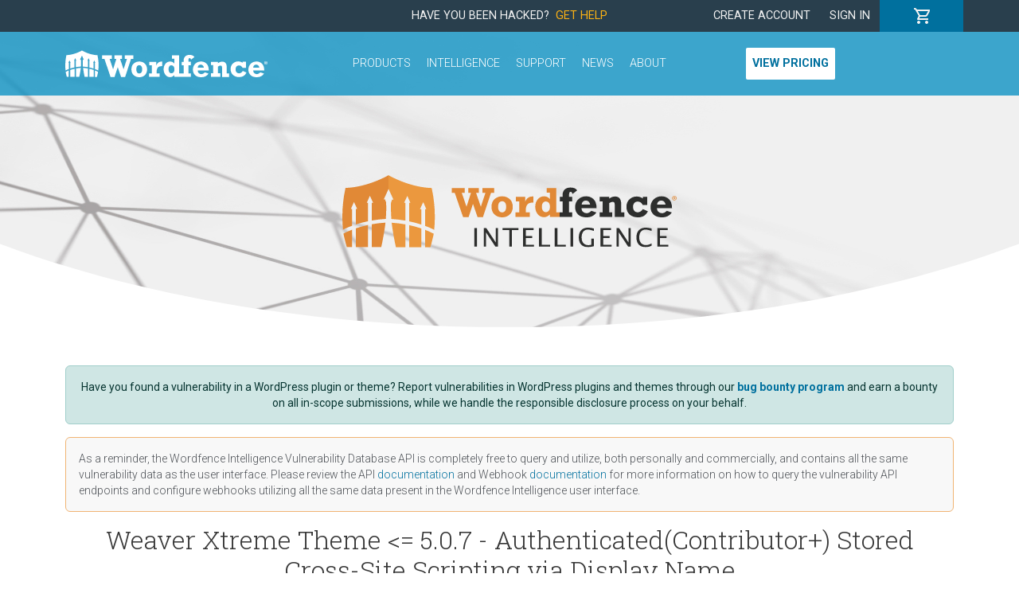

--- FILE ---
content_type: text/html; charset=UTF-8
request_url: https://www.wordfence.com/threat-intel/vulnerabilities/wordpress-themes/weaver-xtreme/weaver-xtreme-theme-507-authenticatedcontributor-stored-cross-site-scripting-via-display-name
body_size: 2018
content:
<!DOCTYPE html>
<html lang="en">
<head>
    <meta charset="utf-8">
    <meta name="viewport" content="width=device-width, initial-scale=1">
    <title></title>
    <style>
        body {
            font-family: "Arial";
        }
    </style>
    <script type="text/javascript">
    window.awsWafCookieDomainList = [];
    window.gokuProps = {
"key":"AQIDAHjcYu/GjX+QlghicBgQ/7bFaQZ+m5FKCMDnO+vTbNg96AF8/iJoPy7qicRwwSubQ745AAAAfjB8BgkqhkiG9w0BBwagbzBtAgEAMGgGCSqGSIb3DQEHATAeBglghkgBZQMEAS4wEQQMr9LmpNl+wKeTSt2lAgEQgDsQ256tmc+nVKlQAAXOUkqw+ct/3DavbKpwcYJUVgrsbond8rTLFdeuOn0oshFVUXAKKQ/0H6OSd8WAGQ==",
          "iv":"EkQVSQA5QgAAHEc0",
          "context":"+T/ISAHq20HRINPEjyfgY2QaRQkW0innuFUxLndueZx1Gfo0Mc5aT4/xT/yBN/b8f4YwgyTxCL0sVIksYWcLrQ6ux/DtFG+ARS2SVZiJ0fAKzCBQ4FJTb6TcSQt0zq+fzHaH4dWo4o8NWwYcLMixHyiaO120EOzBNe2PHUZ9wZyOZ0OE3T4a6kz+n3eljzik2T1Ya/fVJWgah6hJm1R3tLuMjtc1IRgYMVHk1GsynMwZ572d3yZ0FDeidowTVcRufhZXJS8C9xlaHbJ/g2UlxMrJ2dq2OiVXzKq40Zrg/L5Y0QAxfGWGBvSgA4IOBW3gzDDb8sINTPs3imdz6YiUX0Cot2E7Ib6+Y6nD6vBDAKcA80PiF/gAM1074LnRRklo2aj9Ktv8tHJhP9Y4RTUmgUVElZiOlehN/xGxAjhWX7lD+9pVIQmv5xe5TQ4mAqhuhSXIKRs2Vss0HH+qmPQBQZEfaYwbwhzbBConuAB9HURcodL82Qrwv3sSGXvGMjPoW5HUt0HspFmEiwJkwgFmlsOYeJH/1IuqIUHef9xZjntTl//6cHyDlaJVoSL5jbS2HVqrw0l4Bh3V8VEdZfm/ZSGebPtrZC+Z9TF1xF5WkMpfGNDW8A+taXhYavJfeWV6X7FSQzuyJXU="
};
    </script>
    <script src="https://124e5c20ff6f.6798006c.us-east-2.token.awswaf.com/124e5c20ff6f/61401095f0aa/2dfc86b92487/challenge.js"></script>
</head>
<body>
    <div id="challenge-container"></div>
    <script type="text/javascript">
        AwsWafIntegration.saveReferrer();
        AwsWafIntegration.checkForceRefresh().then((forceRefresh) => {
            if (forceRefresh) {
                AwsWafIntegration.forceRefreshToken().then(() => {
                    window.location.reload(true);
                });
            } else {
                AwsWafIntegration.getToken().then(() => {
                    window.location.reload(true);
                });
            }
        });
    </script>
    <noscript>
        <h1>JavaScript is disabled</h1>
        In order to continue, we need to verify that you're not a robot.
        This requires JavaScript. Enable JavaScript and then reload the page.
    </noscript>
</body>
</html>

--- FILE ---
content_type: text/html; charset=UTF-8
request_url: https://www.wordfence.com/threat-intel/vulnerabilities/wordpress-themes/weaver-xtreme/weaver-xtreme-theme-507-authenticatedcontributor-stored-cross-site-scripting-via-display-name
body_size: 9662
content:
<!doctype html>
<html lang="en">
<head>
	<script src="/wp-content/plugins/wordfence-cookies/external.php"></script>
            <!-- Google Tag Manager -->
        <script>(function(w,d,s,l,i){w[l]=w[l]||[];w[l].push({'gtm.start':new Date().getTime(),event:'gtm.js'});var f=d.getElementsByTagName(s)[0],j=d.createElement(s),dl=l!='dataLayer'?'&l='+l:'';j.async=true;j.src='https://www.googletagmanager.com/gtm.js?id='+i+dl;f.parentNode.insertBefore(j,f);})(window,document,'script','dataLayer','GTM-K9CP2C8');</script>
        <!-- End Google Tag Manager -->
        
    <meta charset="utf-8">
    <meta http-equiv="X-UA-Compatible" content="IE=edge">
    <meta name="viewport" content="width=device-width, initial-scale=1">
    <meta name="csrf-token" content="SFtnUU6ZYWFbVYqSVA2SunERHe49CtltKKGMKxEc">

    <title>Weaver Xtreme Theme &lt;= 5.0.7 - Authenticated(Contributor+) Stored Cross-Site Scripting via Display Name</title>
    <link rel='canonical' href="https://www.wordfence.com/threat-intel/vulnerabilities/wordpress-themes/weaver-xtreme/weaver-xtreme-theme-507-authenticatedcontributor-stored-cross-site-scripting-via-display-name">    <meta name="og:type" content="article">
<meta name="og:article:published_time" content="2023-04-05T00:00Z">
<meta name="og:article:modified_time" content="2023-06-22T19:20Z">
<meta name="og:title" content="Weaver Xtreme Theme &lt;= 5.0.7 - Authenticated(Contributor+) Stored Cross-Site Scripting via Display Name — Wordfence Intelligence">
<meta name="og:url" content="https://www.wordfence.com/threat-intel/vulnerabilities/wordpress-themes/weaver-xtreme/weaver-xtreme-theme-507-authenticatedcontributor-stored-cross-site-scripting-via-display-name">
<meta name="og:image" content="https://www.wordfence.com/img/wfi-opengraph.png">

    <link href="https://fonts.googleapis.com/css?family=Roboto+Slab:300,400|Roboto:300,300i,400,400i,500,500i,700,700i" rel="stylesheet">
    <link rel="preload" as="style" href="https://www.wordfence.com/assets/site-CImvUY2q.css" /><link rel="stylesheet" href="https://www.wordfence.com/assets/site-CImvUY2q.css" />    <script type="text/javascript" src="https://124e5c20ff6f.edge.sdk.awswaf.com/124e5c20ff6f/61401095f0aa/challenge.js" defer></script>
</head>
<body >
<div id="app-wrapper">
    <site-header-cart-bar :logged-in="loggedIn"></site-header-cart-bar>
    <site-header :logged-in="loggedIn"></site-header>
    <section class="hero hero-threat-intel  mb-5" >
	<div class="container">
		<a href="/threat-intel/">
			<img src="https://www.wordfence.com/img/wordfence-intelligence-logo.svg">
		</a>
	</div>
</section>

<div class="threat-intel container">
			<div class='wfi-announcement alert alert-success' role='alert'><div class="text-center">Have you found a vulnerability in a WordPress plugin or theme? Report vulnerabilities in WordPress plugins and themes through our <a class='fw-bold' href='https://www.wordfence.com/threat-intel/bug-bounty-program'>bug bounty program</a> and earn a bounty on all in-scope submissions, while we handle the responsible disclosure process on your behalf.</div></div>
		<div class="alert banner" role="alert">
		<p class="mb-0" style="font-size: 0.875rem">As a reminder, the Wordfence Intelligence Vulnerability Database API is completely free to query and utilize, both personally and commercially, and contains all the same vulnerability data as the user interface. Please review the API <a :href="$root.routes['vulnerabilityDataFeedDocumentation']">documentation</a> and Webhook <a :href="$root.routes['integrationsWebhooksHelpDocumentation']">documentation</a> for more information on how to query the vulnerability API endpoints and configure webhooks utilizing all the same data present in the Wordfence Intelligence user interface.</p>
	</div>
</div>

	<div class="container">
		<h1 class="text-center" v-pre>Weaver Xtreme Theme &lt;= 5.0.7 - Authenticated(Contributor+) Stored Cross-Site Scripting via Display Name</h1>
	</div>

<section class="mb-2 mb-md-4">
		<div class="container d-none d-md-block">
			<div class="row">
				<div class="col breadcrumbs text-center">
																	<a href="https://www.wordfence.com/threat-intel">						<span class="crumb" v-pre>Wordfence Intelligence</span>
						</a>											<span class="sep">&nbsp;&nbsp;&gt;&nbsp;&nbsp;</span>						<a href="https://www.wordfence.com/threat-intel/vulnerabilities">						<span class="crumb" v-pre>Vulnerability Database</span>
						</a>											<span class="sep">&nbsp;&nbsp;&gt;&nbsp;&nbsp;</span>												<span class="crumb" v-pre>Weaver Xtreme Theme &lt;= 5.0.7 - Authenticated(Contributor+) Stored Cross-Site Scripting via Display Name</span>
															</div>
			</div>
		</div>
	</section>

<section class="mb-5">
    <div class="container">
        <div class="row">
            <div class="col-12 col-md-5 mb-4 mb-md-0">
                <div class="card h-100">
                    <div class="card-body">
                                                    <div class="row align-items-center mb-4">
                                                            <div class="col-12 text-center mb-3">
                                    <div class="cvss-score-chart cvss-rating-medium">
                                        <doughnut-chart
                                            chart-id="cvss-score"
                                            :data-set="{ score: 6.4, r: 3.6 }"
                                            :background-colors="[ '#f9a009', '#d0d0d0' ]"
                                            :tooltips="false"
                                            :height="120"
                                            cutout="80%"
                                        ></doughnut-chart>
                                        <span>6.4</span>
                                    </div>
                                </div>
                                <div class="col-12 text-center">
                                    <div class="mb-1"><strong>Improper Neutralization of Input During Web Page Generation (&#039;Cross-site Scripting&#039;)</strong></div>
                                                                            <div>
                                            <strong class="visually-hidden">CVSS Vector</strong>
                                                                                            <a href="https://www.first.org/cvss/calculator/3.1#CVSS:3.1/AV:N/AC:L/PR:L/UI:N/S:C/C:L/I:L/A:N" target="_blank" rel="noopener noreferrer">CVSS:3.1/AV:N/AC:L/PR:L/UI:N/S:C/C:L/I:L/A:N</a>
                                                                                    </div>
                                                                    </div>
                            </div>
                                                <table class="table table-sm">
                            <tbody>
                                                            <tr>
                                    <th scope="row">CVE</th>
                                    <td class="text-end">
                                                                                    <a href="https://www.cve.org/CVERecord?id=CVE-2023-1403" target="_blank" rel="noopener noreferrer">CVE-2023-1403</a>
                                                                            </td>
                                </tr>
                                                                                        <tr>
                                    <th scope="row">CVSS</th>
                                    <td class="text-end cvss-rating-medium">
                                        6.4
                                        (Medium)
                                    </td>
                                </tr>
                                                                                    <tr>
                                <th scope="row">Publicly Published</th>
                                <td class="text-end">April 5, 2023</td>
                            </tr>
                                                                                    <tr>
                                <th scope="row">Last Updated</th>
                                <td class="text-end">June 22, 2023</td>
                            </tr>
                                                                                        <tr>
                                    <th scope="row">Researcher</th>
                                    <td class="text-end" v-pre>
                                                                            <a href="https://www.wordfence.com/threat-intel/vulnerabilities/researchers/ramuel-gall">
                                            Ram
                                                                                            - Wordfence
                                                                                    </a>
                                        <br>
                                                                        </td>
                                </tr>
                                                        </tbody>
                        </table>
                    </div>
                </div>
            </div>
            <div class="col-12 col-md-7">
                <div class="card h-100">
                    <div class="card-body">
                        <h3>Description</h3>
                        <p v-pre>The Weaver Xtreme Theme for WordPress is vulnerable to stored Cross-Site Scripting due to insufficient escaping of the profile display name in versions up to, and including, 5.0.7. This makes it possible for authenticated attackers with contributor-level and above permissions to inject arbitrary web scripts in pages that will execute whenever a user accesses an injected page.</p>

                        
                                                    <h4>References</h4>
                            <ul>
                                                                    <li><a href="https://themes.trac.wordpress.org/browser/weaver-xtreme/5.0.7/includes/lib-content.php#L1081" target="_blank" rel="noopener noreferrer" class="web-https">themes.trac.wordpress.org</a></li>
                                                                    <li><a href="https://www.wordfence.com/blog/2023/04/hiding-in-plain-sight-cross-site-scripting-vulnerabilities-patched-in-weaver-products/" target="_blank" rel="noopener noreferrer" class="web-https">www.wordfence.com</a></li>
                                                            </ul>
                        
                        <h4>Share</h4>
                        <div class="social-sharers">
						<div class="social-icon social-icon-facebook">
	<a href="https://www.facebook.com/sharer/sharer.php?u=http%3A%2F%2Fwww.wordfence.com%2Fthreat-intel%2Fvulnerabilities%2Fwordpress-themes%2Fweaver-xtreme%2Fweaver-xtreme-theme-507-authenticatedcontributor-stored-cross-site-scripting-via-display-name&amp;t=Weaver%20Xtreme%20Theme%20%3C%3D%205.0.7%20-%20Authenticated%28Contributor%2B%29%20Stored%20Cross-Site%20Scripting%20via%20Display%20Name"
      onclick="window.open(this.href, '', 'menubar=no,toolbar=no,resizable=yes,scrollbars=yes,height=400,width=600');return false;"
      target="_blank" rel="noopener noreferrer nofollow" rel="noopener noreferrer" title="Facebook">
	<span class="icon"></span>
	<span class="label">Facebook</span>
</a></div>							<div class="social-icon social-icon-twitter">
	<a href="https://x.com/share?url=http%3A%2F%2Fwww.wordfence.com%2Fthreat-intel%2Fvulnerabilities%2Fwordpress-themes%2Fweaver-xtreme%2Fweaver-xtreme-theme-507-authenticatedcontributor-stored-cross-site-scripting-via-display-name&amp;text=Weaver%20Xtreme%20Theme%20%3C%3D%205.0.7%20-%20Authenticated%28Contributor%2B%29%20Stored%20Cross-Site%20Scripting%20via%20Display%20Name"
      onclick="window.open(this.href, '', 'menubar=no,toolbar=no,resizable=yes,scrollbars=yes,height=400,width=600');return false;"
      target="_blank" rel="noopener noreferrer nofollow" rel="noopener noreferrer" title="X (Twitter)">
	<span class="icon"></span>
	<span class="label">X (Twitter)</span>
</a></div>
							<div class="social-icon social-icon-linkedin">
	<a href="https://www.linkedin.com/shareArticle?url=http%3A%2F%2Fwww.wordfence.com%2Fthreat-intel%2Fvulnerabilities%2Fwordpress-themes%2Fweaver-xtreme%2Fweaver-xtreme-theme-507-authenticatedcontributor-stored-cross-site-scripting-via-display-name"
      onclick="window.open(this.href, '', 'menubar=no,toolbar=no,resizable=yes,scrollbars=yes,height=400,width=600');return false;"
      target="_blank" rel="noopener noreferrer nofollow" rel="noopener noreferrer" title="LinkedIn">
	<span class="icon"></span>
	<span class="label">LinkedIn</span>
</a></div>							<div class="social-icon social-icon-email">
	<a href="mailto:?subject=Weaver%20Xtreme%20Theme%20%3C%3D%205.0.7%20-%20Authenticated%28Contributor%2B%29%20Stored%20Cross-Site%20Scripting%20via%20Display%20Name&amp;body=http%3A%2F%2Fwww.wordfence.com%2Fthreat-intel%2Fvulnerabilities%2Fwordpress-themes%2Fweaver-xtreme%2Fweaver-xtreme-theme-507-authenticatedcontributor-stored-cross-site-scripting-via-display-name"
      target="_blank" rel="noopener noreferrer nofollow" rel="noopener noreferrer" title="Email">
	<span class="icon"></span>
	<span class="label">Email</span>
</a></div>			</div>
                    </div>
                </div>
            </div>
        </div>
    </div>
</section>

    <section class="mb-5">
        <div class="container">
            <div class="row">
                <div class="col text-center">
                    <h2>Vulnerability Details for Weaver Xtreme</h2>
                </div>
            </div>
            <div class="row" v-pre>
                <div class="col-12 mb-3">
                    <div class="card h-100">
	<div class="card-header">
		<h4 class="mb-0">
			<svg class="affected-software-icon me-2" xmlns="http://www.w3.org/2000/svg" xml:space="preserve" style="enable-background:new 0 0 512 512" viewBox="0 0 512 512"><path d="M93 221h173a8 8 0 1 0 0-16H93a8 8 0 1 0 0 16zM93 178h97a8 8 0 1 0 0-16H93a8 8 0 1 0 0 16zM115 398h280c16 0 30-13 30-29v-91c0-6-2-11-4-15a8 8 0 1 0-14 8l2 7v91c0 7-7 13-14 13H115c-8 0-14-6-14-13v-91c0-8 6-14 14-14h151a8 8 0 1 0 0-16H115c-17 0-30 13-30 30v91c0 16 13 29 30 29z"/><path d="M477 412c2-5 3-10 3-16V159c0-28-23-51-52-51h-45V30c0-17-14-30-30-30h-22c-16 0-29 13-29 30v78H84c-29 0-52 23-52 51v237c0 6 1 11 3 16a51 51 0 0 0 16 100h410a51 51 0 0 0 16-100zM318 30c0-8 6-14 13-14h22c7 0 13 6 13 14v13h-48V30zm48 29v189h-16V59h16zm-48 0h16v189h-16V59zm0 205h48v22l-22 29-2 1-2-1-21-29-1-1v-21zM49 159c0-19 15-35 35-35h218v38h-58a8 8 0 1 0 0 16h58v107c0 4 1 8 4 11l21 29c4 5 9 7 15 7s12-2 15-7l22-29c2-3 4-7 4-11v-64h34a8 8 0 1 0 0-16h-34v-27h34a8 8 0 1 0 0-16h-34v-38h45c20 0 35 16 35 35v237c0 19-15 35-35 35H84c-20 0-35-16-35-35V159zm412 337H51a35 35 0 0 1-8-69c9 12 24 20 41 20h344c17 0 32-8 41-20a35 35 0 0 1-8 69z"/><path d="M236 463h-2a8 8 0 1 0 0 17h2a8 8 0 1 0 0-17zM434 463H272a8 8 0 1 0 0 17h162a8 8 0 1 0 0-17zM202 463h-1a8 8 0 1 0 0 17h1a8 8 0 1 0 0-17zM164 463H78a8 8 0 1 0 0 17h86a8 8 0 1 0 0-17z"/></svg>			<a href="https://www.wordfence.com/threat-intel/vulnerabilities/wordpress-themes/weaver-xtreme">
				Weaver Xtreme
			</a>
		</h4>
	</div>
	<div class="card-body">
		<table class="table table-sm no-first-row-border mb-0">
			<col style="width:33%">
			<tbody>
							<tr>
					<th scope="row">Software Type</th>
					<td>Theme</td>
				</tr>
										<tr>
					<th scope="row">Software Slug</th>
					<td>
						weaver-xtreme
													<a href="https://wordpress.org/themes/weaver-xtreme" target="_blank" rel="noopener noreferrer">(view on wordpress.org)</a>
											</td>
				</tr>
						<tr>
				<th scope="row">Patched?</th>
				<td class="patched-yes">
					Yes
				</td>
			</tr>
							<tr>
					<th scope="row">Remediation</th>
					<td>Update to version 6.2, or a newer patched version</td>
				</tr>
										<tr>
					<th scope="row">Affected Version</th>
					<td class="versions-list">
													<ul>
																	<li>&lt;= 5.0.7 <span tabindex="0" data-bs-toggle="tooltip" title="This affects all versions up to, and including 5.0.7."><i class="text-primary fas fa-info-circle"></i></span>
</li>
															</ul>
											</td>
				</tr>
										<tr>
					<th scope="row">Patched Version</th>
					<td class="versions-list">
													<ul>
																	<li>6.2</li>
															</ul>
											</td>
				</tr>
						</tbody>
		</table>
	</div>
</div>
                </div>
            </div>
        </div>
    </section>


<section class="mb-5">
    <div class="container">
        <div class="row">
            <div class="col-12">
                <div class="card h-100">
                    <div class="card-body vuln-copyright-notice">
                                                    <p>This record contains material that is subject to copyright.</p>
                                                            <div class="vuln-copyright-record">
                                    <p class="copyright-notice"><strong>Copyright 2012-2026 Defiant Inc.</strong></p>                                                                            <p class="copyright-license">
                                            <strong>License:</strong>
                                            Defiant hereby grants you a perpetual, worldwide, non-exclusive, no-charge, royalty-free, irrevocable copyright license to reproduce, prepare derivative works of, publicly display, publicly perform, sublicense, and distribute this software vulnerability information. Any copy of the software vulnerability information you make for such purposes is authorized provided that you include a hyperlink to this vulnerability record and reproduce Defiant&#039;s copyright designation and this license in any such copy.
                                                                                            <strong><a href="https://www.wordfence.com/wordfence-intelligence-terms-and-conditions/" target="_blank" rel="noopener noreferrer">Read more.</a></strong>
                                                                                    </p>
                                                                    </div>
                                                            <div class="vuln-copyright-record">
                                    <p class="copyright-notice"><strong>Copyright 1999-2026 The MITRE Corporation</strong></p>                                                                            <p class="copyright-license">
                                            <strong>License:</strong>
                                            CVE Usage: MITRE hereby grants you a perpetual, worldwide, non-exclusive, no-charge, royalty-free, irrevocable copyright license to reproduce, prepare derivative works of, publicly display, publicly perform, sublicense, and distribute Common Vulnerabilities and Exposures (CVE®). Any copy you make for such purposes is authorized provided that you reproduce MITRE&#039;s copyright designation and this license in any such copy.
                                                                                            <strong><a href="https://www.cve.org/Legal/TermsOfUse" target="_blank" rel="noopener noreferrer">Read more.</a></strong>
                                                                                    </p>
                                                                    </div>
                                                                            <p class="feedback">Have information to add, or spot any errors? Contact us at <a href="mailto:wfi-support@wordfence.com">wfi-support@wordfence.com</a> so we can make any appropriate adjustments.</p>
                    </div>
                </div>
            </div>
        </div>
    </div>
</section>

<section class="pt-4 mb-5">
	<div class="container">
		<div class="row">
			<div class="col-12 col-md-4 d-flex flex-column align-items-center text-center border-end powered-by">
				<p>Did you know Wordfence Intelligence provides free personal and commercial API access to our comprehensive WordPress vulnerability database, along with a free webhook integration to stay on top of the latest vulnerabilities added and updated in the database? Get started today!</p>
				<a :href="$root.routes['wordfenceIntelligence']" class="btn btn-intelligence mt-auto" role="button" aria-pressed="true">Learn more</a>
			</div>
			<div class="col-12 col-md-4 d-flex flex-column align-items-center text-center border-end powered-by">
				<p>Want to get notified of the latest vulnerabilities that may affect your WordPress site?<br> Install Wordfence on your site today to get notified immediately if your site is affected by a vulnerability that has been added to our database.</p>
				<a :href="$root.routes['pricing']" class="btn btn-free mt-auto" role="button" aria-pressed="true">Get Wordfence</a>
			</div>
			<div class="col-12 col-md-4 d-flex flex-column align-items-center text-center powered-by">
				<p> The Wordfence Intelligence WordPress vulnerability database is completely free to access and query via API. Please review the documentation on how to access and consume the vulnerability data via API.</p>
				<a :href="$root.routes['vulnerabilityDataFeedDocumentation']" class="btn btn-intelligence mt-auto" role="button" aria-pressed="true">Documentation</a>
			</div>
		</div>
	</div>
</section>

    <site-footer-business-hours></site-footer-business-hours>
    <site-footer-bar :logged-in="loggedIn"></site-footer-bar>
    <site-footer-menu :logged-in="loggedIn"></site-footer-menu>

    <frontend-modals></frontend-modals>
</div>

<script type="text/x-template" id="modal-template">
    <transition name="modal">
        <div @click="close" class="modal-mask">
            <div class="modal" tabindex="-1" role="dialog" aria-labelledby="modal-title">
                <div class="modal-dialog modal-dialog-centered modal-lg" role="document">
                    <div @click.stop class="modal-content">
                        <div class="modal-header">
                            <h3 class="modal-title" id="modal-title">
                                <slot name="header">Modal Title</slot>
                            </h3>
                            <button @click="close" type="button" class="btn-close" aria-label="Close">
                                <span>&times;</span>
                            </button>
                        </div>
                        <div class="modal-body">
                            <slot name="body">Modal Body</slot>
                        </div>
                        <div class="modal-footer">
                            <slot name="footer">Modal Footer</slot>
                        </div>
                    </div>
                </div>
            </div>
        </div>
    </transition>
</script>
<script type="text/javascript" src="/wp-content/themes/wordfence2020/js/vendor/modernizr-2.8.3.min.js" id="modernizr-js"></script>

<!--[if lte IE 8]>
<script charset="utf-8" type="text/javascript" src="//js.hsforms.net/forms/v2-legacy.js"></script>
<![endif]-->
<script charset="utf-8" type="text/javascript" src="https://js.hsforms.net/forms/v2.js"></script>

<script>
    window.appDebug = false;
    window.uiSettings = {"premium-price-increase-notice-cart":"","premium-price-increase-notice-general":"","vuln-db":{"search-results-per-page":"20","affected-software-per-page":"20"},"enable-multi-payment-orders":false,"aws-cf-challenge-url":"https:\/\/124e5c20ff6f.edge.sdk.awswaf.com\/124e5c20ff6f\/61401095f0aa\/challenge.js"};
	window.quoteSettings = {billing_terms: {"NET7":{"title":"NET7","interval":"P7D"},"NET15":{"title":"NET15","interval":"P15D"},"NET30":{"title":"NET30","interval":"P30D","default":true},"NET45":{"title":"NET45","interval":"P45D"},"NET60":{"title":"NET60","interval":"P60D"}}, payment_frequencies: {"once":{"title":"Once","short":"Once","interval":null,"count":1,"default":true},"6month":{"title":"Every 6 Months","short":"6 Months","interval":"P6M","count":2},"3month":{"title":"Every 3 Months","short":"3 Months","interval":"P3M","count":4},"1month":{"title":"Monthly","short":"Monthly","interval":"P1M","count":12}}};
    window.availableProducts = {"license-free":{"product":"license","product_type":"free","unit_price":0,"title_short":"Free","id":"license-free"},"license-premium":{"product":"license","product_type":"premium","unit_price":149,"title_short":"Premium","id":"license-premium"},"license-care":{"product":"license","product_type":"care","unit_price":590,"title_short":"Care","id":"license-care"},"license-response":{"product":"license","product_type":"response","unit_price":1250,"title_short":"Response","id":"license-response"},"license-cli-premium":{"product":"license","product_type":"cli-premium","unit_price":149,"title_short":"CLI Premium","id":"license-cli-premium"},"license-intelligence":{"product":"license","product_type":"intelligence","unit_price":-1,"title_short":"Intelligence","id":"license-intelligence"}};
    window.licensePricing = {"free":0,"premium":149,"care":590,"response":1250,"cli-premium":149,"intelligence":-1,"cli-enterprise":-1,"overage":100,"additional_site":199};
	window.countryList = [{"code":"US","name":"United States","zip":"ZIP Code","vat":false,"popular":true},{"code":"GB","name":"United Kingdom","zip":"Postal Code","vat":true,"popular":true},{"code":"AU","name":"Australia","zip":"Postal Code","vat":false,"popular":true},{"code":"CA","name":"Canada","zip":"Postal Code","vat":false,"popular":true},{"code":"AF","name":"Afghanistan","zip":"Postal Code","vat":false,"popular":false},{"code":"AX","name":"Aland Islands","zip":"Postal Code","vat":false,"popular":false},{"code":"AL","name":"Albania","zip":"Postal Code","vat":true,"popular":false},{"code":"DZ","name":"Algeria","zip":"Postal Code","vat":false,"popular":false},{"code":"AS","name":"American Samoa","zip":"Postal Code","vat":false,"popular":false},{"code":"AD","name":"Andorra","zip":"Postal Code","vat":true,"popular":false},{"code":"AO","name":"Angola","zip":null,"vat":false,"popular":false},{"code":"AI","name":"Anguilla","zip":"Postal Code","vat":false,"popular":false},{"code":"AQ","name":"Antarctica","zip":null,"vat":false,"popular":false},{"code":"AG","name":"Antigua and Barbuda","zip":null,"vat":false,"popular":false},{"code":"AR","name":"Argentina","zip":"Postal Code","vat":false,"popular":false},{"code":"AM","name":"Armenia","zip":"Postal Code","vat":false,"popular":false},{"code":"AW","name":"Aruba","zip":null,"vat":true,"popular":false},{"code":"AT","name":"Austria","zip":"Postal Code","vat":true,"popular":false},{"code":"AZ","name":"Azerbaijan","zip":"Postal Code","vat":false,"popular":false},{"code":"BS","name":"Bahamas","zip":null,"vat":false,"popular":false},{"code":"BH","name":"Bahrain","zip":"Postal Code","vat":false,"popular":false},{"code":"BD","name":"Bangladesh","zip":"Postal Code","vat":false,"popular":false},{"code":"BB","name":"Barbados","zip":"Postal Code","vat":false,"popular":false},{"code":"BY","name":"Belarus","zip":"Postal Code","vat":true,"popular":false},{"code":"BE","name":"Belgium","zip":"Postal Code","vat":true,"popular":false},{"code":"BZ","name":"Belize","zip":null,"vat":false,"popular":false},{"code":"BJ","name":"Benin","zip":null,"vat":false,"popular":false},{"code":"BM","name":"Bermuda","zip":"Postal Code","vat":false,"popular":false},{"code":"BT","name":"Bhutan","zip":"Postal Code","vat":false,"popular":false},{"code":"BO","name":"Bolivia","zip":"Postal Code","vat":false,"popular":false},{"code":"BA","name":"Bosnia and Herzegovina","zip":"Postal Code","vat":true,"popular":false},{"code":"BW","name":"Botswana","zip":null,"vat":true,"popular":false},{"code":"BR","name":"Brazil","zip":"Postal Code","vat":true,"popular":false},{"code":"IO","name":"British Ind. Oc. Terr.","zip":"Postal Code","vat":false,"popular":false},{"code":"VG","name":"British Virgin Islands","zip":"Postal Code","vat":false,"popular":false},{"code":"BN","name":"Brunei","zip":"Postal Code","vat":false,"popular":false},{"code":"BG","name":"Bulgaria","zip":"Postal Code","vat":true,"popular":false},{"code":"BF","name":"Burkina Faso","zip":null,"vat":false,"popular":false},{"code":"BI","name":"Burundi","zip":null,"vat":false,"popular":false},{"code":"KH","name":"Cambodia","zip":"Postal Code","vat":false,"popular":false},{"code":"CM","name":"Cameroon","zip":null,"vat":false,"popular":false},{"code":"CV","name":"Cape Verde","zip":"Postal Code","vat":false,"popular":false},{"code":"KY","name":"Cayman Islands","zip":"Postal Code","vat":false,"popular":false},{"code":"CF","name":"Central African Republic","zip":null,"vat":false,"popular":false},{"code":"TD","name":"Chad","zip":"Postal Code","vat":false,"popular":false},{"code":"CL","name":"Chile","zip":"Postal Code","vat":true,"popular":false},{"code":"CN","name":"China","zip":"Postal Code","vat":true,"popular":false},{"code":"CX","name":"Christmas Island","zip":"Postal Code","vat":false,"popular":false},{"code":"CC","name":"Cocos (Keeling) Islands","zip":"Postal Code","vat":false,"popular":false},{"code":"CO","name":"Colombia","zip":"Postal Code","vat":false,"popular":false},{"code":"KM","name":"Comoros","zip":null,"vat":false,"popular":false},{"code":"CG","name":"Congo (Brazzaville)","zip":null,"vat":false,"popular":false},{"code":"CD","name":"Congo (Kinshasa)","zip":null,"vat":false,"popular":false},{"code":"CK","name":"Cook Islands","zip":null,"vat":false,"popular":false},{"code":"CR","name":"Costa Rica","zip":"Postal Code","vat":false,"popular":false},{"code":"HR","name":"Croatia","zip":"Postal Code","vat":true,"popular":false},{"code":"CU","name":"Cuba","zip":"Postal Code","vat":false,"popular":false},{"code":"CW","name":"Curacao","zip":null,"vat":true,"popular":false},{"code":"CY","name":"Cyprus","zip":"Postal Code","vat":true,"popular":false},{"code":"CZ","name":"Czech Republic","zip":"Postal Code","vat":true,"popular":false},{"code":"DK","name":"Denmark","zip":"Postal Code","vat":true,"popular":false},{"code":"DJ","name":"Djibouti","zip":null,"vat":false,"popular":false},{"code":"DM","name":"Dominica","zip":null,"vat":false,"popular":false},{"code":"DO","name":"Dominican Republic","zip":"Postal Code","vat":false,"popular":false},{"code":"TL","name":"East Timor","zip":null,"vat":false,"popular":false},{"code":"EC","name":"Ecuador","zip":"Postal Code","vat":false,"popular":false},{"code":"EG","name":"Egypt","zip":"Postal Code","vat":false,"popular":false},{"code":"SV","name":"El Salvador","zip":"Postal Code","vat":false,"popular":false},{"code":"GQ","name":"Equatorial Guinea","zip":null,"vat":false,"popular":false},{"code":"ER","name":"Eritrea","zip":null,"vat":false,"popular":false},{"code":"EE","name":"Estonia","zip":"Postal Code","vat":true,"popular":false},{"code":"ET","name":"Ethiopia","zip":"Postal Code","vat":false,"popular":false},{"code":"EU","name":"European Union","zip":"Postal Code","vat":false,"popular":false},{"code":"FK","name":"Falkland Islands","zip":"Postal Code","vat":false,"popular":false},{"code":"FO","name":"Faroe Islands","zip":"Postal Code","vat":true,"popular":false},{"code":"FJ","name":"Fiji","zip":null,"vat":false,"popular":false},{"code":"FI","name":"Finland","zip":"Postal Code","vat":true,"popular":false},{"code":"FR","name":"France","zip":"Postal Code","vat":true,"popular":false},{"code":"GF","name":"French Guiana","zip":"Postal Code","vat":false,"popular":false},{"code":"PF","name":"French Polynesia","zip":"Postal Code","vat":false,"popular":false},{"code":"TF","name":"French Southern Territories","zip":"Postal Code","vat":false,"popular":false},{"code":"GA","name":"Gabon","zip":"Postal Code","vat":false,"popular":false},{"code":"GM","name":"Gambia","zip":null,"vat":false,"popular":false},{"code":"GE","name":"Georgia","zip":"Postal Code","vat":false,"popular":false},{"code":"DE","name":"Germany","zip":"Postal Code","vat":true,"popular":false},{"code":"GH","name":"Ghana","zip":null,"vat":false,"popular":false},{"code":"GI","name":"Gibraltar","zip":"Postal Code","vat":true,"popular":false},{"code":"GR","name":"Greece","zip":"Postal Code","vat":true,"popular":false},{"code":"GL","name":"Greenland","zip":"Postal Code","vat":false,"popular":false},{"code":"GD","name":"Grenada","zip":null,"vat":false,"popular":false},{"code":"GP","name":"Guadeloupe","zip":"Postal Code","vat":true,"popular":false},{"code":"GU","name":"Guam","zip":"Postal Code","vat":false,"popular":false},{"code":"GT","name":"Guatemala","zip":"Postal Code","vat":false,"popular":false},{"code":"GN","name":"Guinea","zip":null,"vat":false,"popular":false},{"code":"GW","name":"Guinea-Bissau","zip":"Postal Code","vat":false,"popular":false},{"code":"GY","name":"Guyana","zip":null,"vat":false,"popular":false},{"code":"HT","name":"Haiti","zip":"Postal Code","vat":false,"popular":false},{"code":"HN","name":"Honduras","zip":"Postal Code","vat":false,"popular":false},{"code":"HK","name":"Hong Kong S.A.R., China","zip":null,"vat":false,"popular":false},{"code":"HU","name":"Hungary","zip":"Postal Code","vat":true,"popular":false},{"code":"IS","name":"Iceland","zip":"Postal Code","vat":true,"popular":false},{"code":"IN","name":"India","zip":"Postal Code","vat":true,"popular":false},{"code":"ID","name":"Indonesia","zip":"Postal Code","vat":true,"popular":false},{"code":"IR","name":"Iran","zip":"Postal Code","vat":false,"popular":false},{"code":"IQ","name":"Iraq","zip":"Postal Code","vat":false,"popular":false},{"code":"IE","name":"Ireland","zip":"Postal Code","vat":true,"popular":false},{"code":"IL","name":"Israel","zip":"Postal Code","vat":true,"popular":false},{"code":"IT","name":"Italy","zip":"Postal Code","vat":true,"popular":false},{"code":"CI","name":"Ivory Coast","zip":null,"vat":false,"popular":false},{"code":"JM","name":"Jamaica","zip":null,"vat":false,"popular":false},{"code":"JP","name":"Japan","zip":"Postal Code","vat":true,"popular":false},{"code":"JO","name":"Jordan","zip":"Postal Code","vat":false,"popular":false},{"code":"KZ","name":"Kazakhstan","zip":"Postal Code","vat":true,"popular":false},{"code":"KE","name":"Kenya","zip":"Postal Code","vat":false,"popular":false},{"code":"KI","name":"Kiribati","zip":null,"vat":false,"popular":false},{"code":"KW","name":"Kuwait","zip":"Postal Code","vat":false,"popular":false},{"code":"KG","name":"Kyrgyzstan","zip":"Postal Code","vat":false,"popular":false},{"code":"LA","name":"Laos","zip":"Postal Code","vat":false,"popular":false},{"code":"LV","name":"Latvia","zip":"Postal Code","vat":true,"popular":false},{"code":"LB","name":"Lebanon","zip":"Postal Code","vat":true,"popular":false},{"code":"LS","name":"Lesotho","zip":"Postal Code","vat":true,"popular":false},{"code":"LR","name":"Liberia","zip":"Postal Code","vat":false,"popular":false},{"code":"LY","name":"Libya","zip":"Postal Code","vat":false,"popular":false},{"code":"LI","name":"Liechtenstein","zip":"Postal Code","vat":true,"popular":false},{"code":"LT","name":"Lithuania","zip":"Postal Code","vat":true,"popular":false},{"code":"LU","name":"Luxembourg","zip":"Postal Code","vat":true,"popular":false},{"code":"MO","name":"Macao S.A.R., China","zip":null,"vat":false,"popular":false},{"code":"MK","name":"North Macedonia, Republic of","zip":"Postal Code","vat":true,"popular":false},{"code":"MG","name":"Madagascar","zip":"Postal Code","vat":true,"popular":false},{"code":"MW","name":"Malawi","zip":null,"vat":false,"popular":false},{"code":"MY","name":"Malaysia","zip":"Postal Code","vat":true,"popular":false},{"code":"MV","name":"Maldives","zip":"Postal Code","vat":false,"popular":false},{"code":"ML","name":"Mali","zip":null,"vat":false,"popular":false},{"code":"MT","name":"Malta","zip":"Postal Code","vat":true,"popular":false},{"code":"MH","name":"Marshall Islands","zip":"Postal Code","vat":false,"popular":false},{"code":"MQ","name":"Martinique","zip":"Postal Code","vat":true,"popular":false},{"code":"MR","name":"Mauritania","zip":null,"vat":false,"popular":false},{"code":"MU","name":"Mauritius","zip":null,"vat":true,"popular":false},{"code":"YT","name":"Mayotte","zip":"Postal Code","vat":false,"popular":false},{"code":"MX","name":"Mexico","zip":"Postal Code","vat":false,"popular":false},{"code":"FM","name":"Micronesia","zip":"Postal Code","vat":false,"popular":false},{"code":"MD","name":"Moldova","zip":"Postal Code","vat":true,"popular":false},{"code":"MC","name":"Monaco","zip":"Postal Code","vat":true,"popular":false},{"code":"MN","name":"Mongolia","zip":"Postal Code","vat":true,"popular":false},{"code":"ME","name":"Montenegro","zip":"Postal Code","vat":true,"popular":false},{"code":"MS","name":"Montserrat","zip":null,"vat":false,"popular":false},{"code":"MA","name":"Morocco","zip":"Postal Code","vat":true,"popular":false},{"code":"MZ","name":"Mozambique","zip":"Postal Code","vat":false,"popular":false},{"code":"MM","name":"Myanmar","zip":"Postal Code","vat":false,"popular":false},{"code":"NA","name":"Namibia","zip":null,"vat":true,"popular":false},{"code":"NR","name":"Nauru","zip":null,"vat":false,"popular":false},{"code":"NP","name":"Nepal","zip":"Postal Code","vat":false,"popular":false},{"code":"NL","name":"Netherlands","zip":"Postal Code","vat":true,"popular":false},{"code":"AN","name":"Netherlands Antilles","zip":"Postal Code","vat":false,"popular":false},{"code":"NC","name":"New Caledonia","zip":"Postal Code","vat":true,"popular":false},{"code":"NZ","name":"New Zealand","zip":"Postal Code","vat":false,"popular":false},{"code":"NI","name":"Nicaragua","zip":"Postal Code","vat":false,"popular":false},{"code":"NE","name":"Niger","zip":"Postal Code","vat":false,"popular":false},{"code":"NG","name":"Nigeria","zip":"Postal Code","vat":false,"popular":false},{"code":"NU","name":"Niue","zip":null,"vat":false,"popular":false},{"code":"NF","name":"Norfolk Island","zip":"Postal Code","vat":false,"popular":false},{"code":"KP","name":"North Korea","zip":"Postal Code","vat":false,"popular":false},{"code":"MP","name":"Northern Mariana Islands","zip":"Postal Code","vat":false,"popular":false},{"code":"NO","name":"Norway","zip":"Postal Code","vat":true,"popular":false},{"code":"OM","name":"Oman","zip":"Postal Code","vat":false,"popular":false},{"code":"PK","name":"Pakistan","zip":"Postal Code","vat":false,"popular":false},{"code":"PW","name":"Palau","zip":"Postal Code","vat":false,"popular":false},{"code":"PS","name":"Palestinian Territory","zip":"Postal Code","vat":false,"popular":false},{"code":"PA","name":"Panama","zip":null,"vat":false,"popular":false},{"code":"PG","name":"Papua New Guinea","zip":"Postal Code","vat":false,"popular":false},{"code":"PY","name":"Paraguay","zip":"Postal Code","vat":false,"popular":false},{"code":"PE","name":"Peru","zip":"Postal Code","vat":false,"popular":false},{"code":"PH","name":"Philippines","zip":"Postal Code","vat":false,"popular":false},{"code":"PN","name":"Pitcairn","zip":"Postal Code","vat":false,"popular":false},{"code":"PL","name":"Poland","zip":"Postal Code","vat":true,"popular":false},{"code":"PT","name":"Portugal","zip":"Postal Code","vat":true,"popular":false},{"code":"PR","name":"Puerto Rico","zip":"Postal Code","vat":true,"popular":false},{"code":"QA","name":"Qatar","zip":null,"vat":false,"popular":false},{"code":"RE","name":"Reunion","zip":"Postal Code","vat":true,"popular":false},{"code":"RO","name":"Romania","zip":"Postal Code","vat":true,"popular":false},{"code":"RU","name":"Russia","zip":"Postal Code","vat":true,"popular":false},{"code":"RW","name":"Rwanda","zip":null,"vat":false,"popular":false},{"code":"GS","name":"S. Georgia \u0026 S. Sandwich Isl.","zip":"Postal Code","vat":false,"popular":false},{"code":"SH","name":"Saint Helena","zip":"Postal Code","vat":false,"popular":false},{"code":"KN","name":"Saint Kitts and Nevis","zip":null,"vat":false,"popular":false},{"code":"LC","name":"Saint Lucia","zip":null,"vat":false,"popular":false},{"code":"PM","name":"Saint Pierre \u0026 Miquelon","zip":"Postal Code","vat":false,"popular":false},{"code":"VC","name":"Saint Vincent \u0026 Grenadines","zip":"Postal Code","vat":false,"popular":false},{"code":"WS","name":"Samoa","zip":"Postal Code","vat":false,"popular":false},{"code":"SM","name":"San Marino","zip":"Postal Code","vat":false,"popular":false},{"code":"ST","name":"Sao Tome and Principe","zip":null,"vat":false,"popular":false},{"code":"SA","name":"Saudi Arabia","zip":"Postal Code","vat":false,"popular":false},{"code":"SN","name":"Senegal","zip":"Postal Code","vat":true,"popular":false},{"code":"RS","name":"Serbia","zip":"Postal Code","vat":true,"popular":false},{"code":"CS","name":"Serbia And Montenegro","zip":"Postal Code","vat":false,"popular":false},{"code":"SC","name":"Seychelles","zip":null,"vat":false,"popular":false},{"code":"SL","name":"Sierra Leone","zip":null,"vat":false,"popular":false},{"code":"SG","name":"Singapore","zip":"Postal Code","vat":false,"popular":false},{"code":"SK","name":"Slovakia","zip":"Postal Code","vat":true,"popular":false},{"code":"SI","name":"Slovenia","zip":"Postal Code","vat":true,"popular":false},{"code":"SB","name":"Solomon Islands","zip":null,"vat":false,"popular":false},{"code":"SO","name":"Somalia","zip":"Postal Code","vat":false,"popular":false},{"code":"ZA","name":"South Africa","zip":"Postal Code","vat":true,"popular":false},{"code":"KR","name":"South Korea","zip":"Postal Code","vat":true,"popular":false},{"code":"ES","name":"Spain","zip":"Postal Code","vat":true,"popular":false},{"code":"LK","name":"Sri Lanka","zip":"Postal Code","vat":true,"popular":false},{"code":"SD","name":"Sudan","zip":"Postal Code","vat":false,"popular":false},{"code":"SR","name":"Suriname","zip":null,"vat":false,"popular":false},{"code":"SJ","name":"Svalbard and Jan Mayen","zip":"Postal Code","vat":false,"popular":false},{"code":"SZ","name":"Swaziland","zip":"Postal Code","vat":true,"popular":false},{"code":"SE","name":"Sweden","zip":"Postal Code","vat":true,"popular":false},{"code":"CH","name":"Switzerland","zip":"Postal Code","vat":true,"popular":false},{"code":"SY","name":"Syria","zip":"Postal Code","vat":false,"popular":false},{"code":"TW","name":"Taiwan","zip":"Postal Code","vat":true,"popular":false},{"code":"TJ","name":"Tajikistan","zip":"Postal Code","vat":false,"popular":false},{"code":"TZ","name":"Tanzania","zip":"Postal Code","vat":false,"popular":false},{"code":"TH","name":"Thailand","zip":"Postal Code","vat":true,"popular":false},{"code":"TG","name":"Togo","zip":null,"vat":false,"popular":false},{"code":"TK","name":"Tokelau","zip":null,"vat":false,"popular":false},{"code":"TO","name":"Tonga","zip":null,"vat":false,"popular":false},{"code":"TT","name":"Trinidad and Tobago","zip":"Postal Code","vat":false,"popular":false},{"code":"TN","name":"Tunisia","zip":"Postal Code","vat":true,"popular":false},{"code":"TR","name":"Turkey","zip":"Postal Code","vat":true,"popular":false},{"code":"TM","name":"Turkmenistan","zip":"Postal Code","vat":false,"popular":false},{"code":"TC","name":"Turks and Caicos Islands","zip":"Postal Code","vat":false,"popular":false},{"code":"TV","name":"Tuvalu","zip":null,"vat":false,"popular":false},{"code":"VI","name":"U.S. Virgin Islands","zip":"Postal Code","vat":false,"popular":false},{"code":"UM","name":"US Minor Outlying Isl.","zip":"Postal Code","vat":false,"popular":false},{"code":"UG","name":"Uganda","zip":null,"vat":false,"popular":false},{"code":"UA","name":"Ukraine","zip":"Postal Code","vat":true,"popular":false},{"code":"AE","name":"United Arab Emirates","zip":null,"vat":true,"popular":false},{"code":"UY","name":"Uruguay","zip":"Postal Code","vat":false,"popular":false},{"code":"UZ","name":"Uzbekistan","zip":"Postal Code","vat":false,"popular":false},{"code":"VU","name":"Vanuatu","zip":null,"vat":false,"popular":false},{"code":"VA","name":"Vatican","zip":"Postal Code","vat":false,"popular":false},{"code":"VE","name":"Venezuela","zip":"Postal Code","vat":false,"popular":false},{"code":"VN","name":"Vietnam","zip":"Postal Code","vat":true,"popular":false},{"code":"WF","name":"Wallis and Futuna","zip":"Postal Code","vat":true,"popular":false},{"code":"EH","name":"Western Sahara","zip":"Postal Code","vat":false,"popular":false},{"code":"YE","name":"Yemen","zip":null,"vat":false,"popular":false},{"code":"ZM","name":"Zambia","zip":"Postal Code","vat":false,"popular":false},{"code":"ZW","name":"Zimbabwe","zip":null,"vat":false,"popular":false}];
	window.vulnDbSupportEmail = "wfi-support@wordfence.com";
	window.joinDiscordUrl = "https:\/\/discord.com\/invite\/awPVjTNTrn";
	window.researcherCertifications = {"cisa":"CISA","cism":"CISM","cissp":"CISSP","ewpt":"eWPT","ewptx":"eWPTx","gwapt":"GWAPT","oscp":"OSCP","osed":"OSED","osep":"OSEP","oswa":"OSWA","oswe":"OSWE"};
  window.affiliateSourceOptions = {"google":"A Google search","friend":"From a friend","conference":"At a conference","blog":"On a blog","youtube":"Via YouTube","wordsesh":"At WordSesh","wordcamp-us":"At WordCamp US"};
</script>
<link rel="preload" as="style" href="https://www.wordfence.com/assets/WorkingIndicator-BxGRS8V-.css" /><link rel="preload" as="style" href="https://www.wordfence.com/assets/site-Ea97WABJ.css" /><link rel="modulepreload" as="script" href="https://www.wordfence.com/assets/site-BoN0D-1A.js" /><link rel="modulepreload" as="script" href="https://www.wordfence.com/assets/WorkingIndicator-DSZ_YkWS.js" /><link rel="modulepreload" as="script" href="https://www.wordfence.com/assets/vendor-DpU9Pezj.js" /><link rel="modulepreload" as="script" href="https://www.wordfence.com/assets/DoughnutChart-DMNCjcuq.js" /><link rel="modulepreload" as="script" href="https://www.wordfence.com/assets/LoadingSvg-BLQ9q-70.js" /><link rel="modulepreload" as="script" href="https://www.wordfence.com/assets/Pagination-CJJ_bs31.js" /><link rel="modulepreload" as="script" href="https://www.wordfence.com/assets/YoutubeVideo-DlB4KvLy.js" /><link rel="modulepreload" as="script" href="https://www.wordfence.com/assets/SiteHeaderCartBar-D5iOyDAD.js" /><link rel="modulepreload" as="script" href="https://www.wordfence.com/assets/WfiLogoSvg-R6u30sgE.js" /><link rel="modulepreload" as="script" href="https://www.wordfence.com/assets/Modals-D62fT8PS.js" /><link rel="modulepreload" as="script" href="https://www.wordfence.com/assets/index-103EQh3D.js" /><link rel="modulepreload" as="script" href="https://www.wordfence.com/assets/Template-DWC6q3Y-.js" /><link rel="stylesheet" href="https://www.wordfence.com/assets/WorkingIndicator-BxGRS8V-.css" /><link rel="stylesheet" href="https://www.wordfence.com/assets/site-Ea97WABJ.css" /><script type="module" src="https://www.wordfence.com/assets/site-BoN0D-1A.js"></script></body>
</html>


--- FILE ---
content_type: text/html; charset=utf-8
request_url: https://www.google.com/recaptcha/enterprise/anchor?ar=1&k=6LdGZJsoAAAAAIwMJHRwqiAHA6A_6ZP6bTYpbgSX&co=aHR0cHM6Ly93d3cud29yZGZlbmNlLmNvbTo0NDM.&hl=en&v=9TiwnJFHeuIw_s0wSd3fiKfN&size=invisible&badge=inline&anchor-ms=20000&execute-ms=30000&cb=lk4xqi318pz6
body_size: 48115
content:
<!DOCTYPE HTML><html dir="ltr" lang="en"><head><meta http-equiv="Content-Type" content="text/html; charset=UTF-8">
<meta http-equiv="X-UA-Compatible" content="IE=edge">
<title>reCAPTCHA</title>
<style type="text/css">
/* cyrillic-ext */
@font-face {
  font-family: 'Roboto';
  font-style: normal;
  font-weight: 400;
  font-stretch: 100%;
  src: url(//fonts.gstatic.com/s/roboto/v48/KFO7CnqEu92Fr1ME7kSn66aGLdTylUAMa3GUBHMdazTgWw.woff2) format('woff2');
  unicode-range: U+0460-052F, U+1C80-1C8A, U+20B4, U+2DE0-2DFF, U+A640-A69F, U+FE2E-FE2F;
}
/* cyrillic */
@font-face {
  font-family: 'Roboto';
  font-style: normal;
  font-weight: 400;
  font-stretch: 100%;
  src: url(//fonts.gstatic.com/s/roboto/v48/KFO7CnqEu92Fr1ME7kSn66aGLdTylUAMa3iUBHMdazTgWw.woff2) format('woff2');
  unicode-range: U+0301, U+0400-045F, U+0490-0491, U+04B0-04B1, U+2116;
}
/* greek-ext */
@font-face {
  font-family: 'Roboto';
  font-style: normal;
  font-weight: 400;
  font-stretch: 100%;
  src: url(//fonts.gstatic.com/s/roboto/v48/KFO7CnqEu92Fr1ME7kSn66aGLdTylUAMa3CUBHMdazTgWw.woff2) format('woff2');
  unicode-range: U+1F00-1FFF;
}
/* greek */
@font-face {
  font-family: 'Roboto';
  font-style: normal;
  font-weight: 400;
  font-stretch: 100%;
  src: url(//fonts.gstatic.com/s/roboto/v48/KFO7CnqEu92Fr1ME7kSn66aGLdTylUAMa3-UBHMdazTgWw.woff2) format('woff2');
  unicode-range: U+0370-0377, U+037A-037F, U+0384-038A, U+038C, U+038E-03A1, U+03A3-03FF;
}
/* math */
@font-face {
  font-family: 'Roboto';
  font-style: normal;
  font-weight: 400;
  font-stretch: 100%;
  src: url(//fonts.gstatic.com/s/roboto/v48/KFO7CnqEu92Fr1ME7kSn66aGLdTylUAMawCUBHMdazTgWw.woff2) format('woff2');
  unicode-range: U+0302-0303, U+0305, U+0307-0308, U+0310, U+0312, U+0315, U+031A, U+0326-0327, U+032C, U+032F-0330, U+0332-0333, U+0338, U+033A, U+0346, U+034D, U+0391-03A1, U+03A3-03A9, U+03B1-03C9, U+03D1, U+03D5-03D6, U+03F0-03F1, U+03F4-03F5, U+2016-2017, U+2034-2038, U+203C, U+2040, U+2043, U+2047, U+2050, U+2057, U+205F, U+2070-2071, U+2074-208E, U+2090-209C, U+20D0-20DC, U+20E1, U+20E5-20EF, U+2100-2112, U+2114-2115, U+2117-2121, U+2123-214F, U+2190, U+2192, U+2194-21AE, U+21B0-21E5, U+21F1-21F2, U+21F4-2211, U+2213-2214, U+2216-22FF, U+2308-230B, U+2310, U+2319, U+231C-2321, U+2336-237A, U+237C, U+2395, U+239B-23B7, U+23D0, U+23DC-23E1, U+2474-2475, U+25AF, U+25B3, U+25B7, U+25BD, U+25C1, U+25CA, U+25CC, U+25FB, U+266D-266F, U+27C0-27FF, U+2900-2AFF, U+2B0E-2B11, U+2B30-2B4C, U+2BFE, U+3030, U+FF5B, U+FF5D, U+1D400-1D7FF, U+1EE00-1EEFF;
}
/* symbols */
@font-face {
  font-family: 'Roboto';
  font-style: normal;
  font-weight: 400;
  font-stretch: 100%;
  src: url(//fonts.gstatic.com/s/roboto/v48/KFO7CnqEu92Fr1ME7kSn66aGLdTylUAMaxKUBHMdazTgWw.woff2) format('woff2');
  unicode-range: U+0001-000C, U+000E-001F, U+007F-009F, U+20DD-20E0, U+20E2-20E4, U+2150-218F, U+2190, U+2192, U+2194-2199, U+21AF, U+21E6-21F0, U+21F3, U+2218-2219, U+2299, U+22C4-22C6, U+2300-243F, U+2440-244A, U+2460-24FF, U+25A0-27BF, U+2800-28FF, U+2921-2922, U+2981, U+29BF, U+29EB, U+2B00-2BFF, U+4DC0-4DFF, U+FFF9-FFFB, U+10140-1018E, U+10190-1019C, U+101A0, U+101D0-101FD, U+102E0-102FB, U+10E60-10E7E, U+1D2C0-1D2D3, U+1D2E0-1D37F, U+1F000-1F0FF, U+1F100-1F1AD, U+1F1E6-1F1FF, U+1F30D-1F30F, U+1F315, U+1F31C, U+1F31E, U+1F320-1F32C, U+1F336, U+1F378, U+1F37D, U+1F382, U+1F393-1F39F, U+1F3A7-1F3A8, U+1F3AC-1F3AF, U+1F3C2, U+1F3C4-1F3C6, U+1F3CA-1F3CE, U+1F3D4-1F3E0, U+1F3ED, U+1F3F1-1F3F3, U+1F3F5-1F3F7, U+1F408, U+1F415, U+1F41F, U+1F426, U+1F43F, U+1F441-1F442, U+1F444, U+1F446-1F449, U+1F44C-1F44E, U+1F453, U+1F46A, U+1F47D, U+1F4A3, U+1F4B0, U+1F4B3, U+1F4B9, U+1F4BB, U+1F4BF, U+1F4C8-1F4CB, U+1F4D6, U+1F4DA, U+1F4DF, U+1F4E3-1F4E6, U+1F4EA-1F4ED, U+1F4F7, U+1F4F9-1F4FB, U+1F4FD-1F4FE, U+1F503, U+1F507-1F50B, U+1F50D, U+1F512-1F513, U+1F53E-1F54A, U+1F54F-1F5FA, U+1F610, U+1F650-1F67F, U+1F687, U+1F68D, U+1F691, U+1F694, U+1F698, U+1F6AD, U+1F6B2, U+1F6B9-1F6BA, U+1F6BC, U+1F6C6-1F6CF, U+1F6D3-1F6D7, U+1F6E0-1F6EA, U+1F6F0-1F6F3, U+1F6F7-1F6FC, U+1F700-1F7FF, U+1F800-1F80B, U+1F810-1F847, U+1F850-1F859, U+1F860-1F887, U+1F890-1F8AD, U+1F8B0-1F8BB, U+1F8C0-1F8C1, U+1F900-1F90B, U+1F93B, U+1F946, U+1F984, U+1F996, U+1F9E9, U+1FA00-1FA6F, U+1FA70-1FA7C, U+1FA80-1FA89, U+1FA8F-1FAC6, U+1FACE-1FADC, U+1FADF-1FAE9, U+1FAF0-1FAF8, U+1FB00-1FBFF;
}
/* vietnamese */
@font-face {
  font-family: 'Roboto';
  font-style: normal;
  font-weight: 400;
  font-stretch: 100%;
  src: url(//fonts.gstatic.com/s/roboto/v48/KFO7CnqEu92Fr1ME7kSn66aGLdTylUAMa3OUBHMdazTgWw.woff2) format('woff2');
  unicode-range: U+0102-0103, U+0110-0111, U+0128-0129, U+0168-0169, U+01A0-01A1, U+01AF-01B0, U+0300-0301, U+0303-0304, U+0308-0309, U+0323, U+0329, U+1EA0-1EF9, U+20AB;
}
/* latin-ext */
@font-face {
  font-family: 'Roboto';
  font-style: normal;
  font-weight: 400;
  font-stretch: 100%;
  src: url(//fonts.gstatic.com/s/roboto/v48/KFO7CnqEu92Fr1ME7kSn66aGLdTylUAMa3KUBHMdazTgWw.woff2) format('woff2');
  unicode-range: U+0100-02BA, U+02BD-02C5, U+02C7-02CC, U+02CE-02D7, U+02DD-02FF, U+0304, U+0308, U+0329, U+1D00-1DBF, U+1E00-1E9F, U+1EF2-1EFF, U+2020, U+20A0-20AB, U+20AD-20C0, U+2113, U+2C60-2C7F, U+A720-A7FF;
}
/* latin */
@font-face {
  font-family: 'Roboto';
  font-style: normal;
  font-weight: 400;
  font-stretch: 100%;
  src: url(//fonts.gstatic.com/s/roboto/v48/KFO7CnqEu92Fr1ME7kSn66aGLdTylUAMa3yUBHMdazQ.woff2) format('woff2');
  unicode-range: U+0000-00FF, U+0131, U+0152-0153, U+02BB-02BC, U+02C6, U+02DA, U+02DC, U+0304, U+0308, U+0329, U+2000-206F, U+20AC, U+2122, U+2191, U+2193, U+2212, U+2215, U+FEFF, U+FFFD;
}
/* cyrillic-ext */
@font-face {
  font-family: 'Roboto';
  font-style: normal;
  font-weight: 500;
  font-stretch: 100%;
  src: url(//fonts.gstatic.com/s/roboto/v48/KFO7CnqEu92Fr1ME7kSn66aGLdTylUAMa3GUBHMdazTgWw.woff2) format('woff2');
  unicode-range: U+0460-052F, U+1C80-1C8A, U+20B4, U+2DE0-2DFF, U+A640-A69F, U+FE2E-FE2F;
}
/* cyrillic */
@font-face {
  font-family: 'Roboto';
  font-style: normal;
  font-weight: 500;
  font-stretch: 100%;
  src: url(//fonts.gstatic.com/s/roboto/v48/KFO7CnqEu92Fr1ME7kSn66aGLdTylUAMa3iUBHMdazTgWw.woff2) format('woff2');
  unicode-range: U+0301, U+0400-045F, U+0490-0491, U+04B0-04B1, U+2116;
}
/* greek-ext */
@font-face {
  font-family: 'Roboto';
  font-style: normal;
  font-weight: 500;
  font-stretch: 100%;
  src: url(//fonts.gstatic.com/s/roboto/v48/KFO7CnqEu92Fr1ME7kSn66aGLdTylUAMa3CUBHMdazTgWw.woff2) format('woff2');
  unicode-range: U+1F00-1FFF;
}
/* greek */
@font-face {
  font-family: 'Roboto';
  font-style: normal;
  font-weight: 500;
  font-stretch: 100%;
  src: url(//fonts.gstatic.com/s/roboto/v48/KFO7CnqEu92Fr1ME7kSn66aGLdTylUAMa3-UBHMdazTgWw.woff2) format('woff2');
  unicode-range: U+0370-0377, U+037A-037F, U+0384-038A, U+038C, U+038E-03A1, U+03A3-03FF;
}
/* math */
@font-face {
  font-family: 'Roboto';
  font-style: normal;
  font-weight: 500;
  font-stretch: 100%;
  src: url(//fonts.gstatic.com/s/roboto/v48/KFO7CnqEu92Fr1ME7kSn66aGLdTylUAMawCUBHMdazTgWw.woff2) format('woff2');
  unicode-range: U+0302-0303, U+0305, U+0307-0308, U+0310, U+0312, U+0315, U+031A, U+0326-0327, U+032C, U+032F-0330, U+0332-0333, U+0338, U+033A, U+0346, U+034D, U+0391-03A1, U+03A3-03A9, U+03B1-03C9, U+03D1, U+03D5-03D6, U+03F0-03F1, U+03F4-03F5, U+2016-2017, U+2034-2038, U+203C, U+2040, U+2043, U+2047, U+2050, U+2057, U+205F, U+2070-2071, U+2074-208E, U+2090-209C, U+20D0-20DC, U+20E1, U+20E5-20EF, U+2100-2112, U+2114-2115, U+2117-2121, U+2123-214F, U+2190, U+2192, U+2194-21AE, U+21B0-21E5, U+21F1-21F2, U+21F4-2211, U+2213-2214, U+2216-22FF, U+2308-230B, U+2310, U+2319, U+231C-2321, U+2336-237A, U+237C, U+2395, U+239B-23B7, U+23D0, U+23DC-23E1, U+2474-2475, U+25AF, U+25B3, U+25B7, U+25BD, U+25C1, U+25CA, U+25CC, U+25FB, U+266D-266F, U+27C0-27FF, U+2900-2AFF, U+2B0E-2B11, U+2B30-2B4C, U+2BFE, U+3030, U+FF5B, U+FF5D, U+1D400-1D7FF, U+1EE00-1EEFF;
}
/* symbols */
@font-face {
  font-family: 'Roboto';
  font-style: normal;
  font-weight: 500;
  font-stretch: 100%;
  src: url(//fonts.gstatic.com/s/roboto/v48/KFO7CnqEu92Fr1ME7kSn66aGLdTylUAMaxKUBHMdazTgWw.woff2) format('woff2');
  unicode-range: U+0001-000C, U+000E-001F, U+007F-009F, U+20DD-20E0, U+20E2-20E4, U+2150-218F, U+2190, U+2192, U+2194-2199, U+21AF, U+21E6-21F0, U+21F3, U+2218-2219, U+2299, U+22C4-22C6, U+2300-243F, U+2440-244A, U+2460-24FF, U+25A0-27BF, U+2800-28FF, U+2921-2922, U+2981, U+29BF, U+29EB, U+2B00-2BFF, U+4DC0-4DFF, U+FFF9-FFFB, U+10140-1018E, U+10190-1019C, U+101A0, U+101D0-101FD, U+102E0-102FB, U+10E60-10E7E, U+1D2C0-1D2D3, U+1D2E0-1D37F, U+1F000-1F0FF, U+1F100-1F1AD, U+1F1E6-1F1FF, U+1F30D-1F30F, U+1F315, U+1F31C, U+1F31E, U+1F320-1F32C, U+1F336, U+1F378, U+1F37D, U+1F382, U+1F393-1F39F, U+1F3A7-1F3A8, U+1F3AC-1F3AF, U+1F3C2, U+1F3C4-1F3C6, U+1F3CA-1F3CE, U+1F3D4-1F3E0, U+1F3ED, U+1F3F1-1F3F3, U+1F3F5-1F3F7, U+1F408, U+1F415, U+1F41F, U+1F426, U+1F43F, U+1F441-1F442, U+1F444, U+1F446-1F449, U+1F44C-1F44E, U+1F453, U+1F46A, U+1F47D, U+1F4A3, U+1F4B0, U+1F4B3, U+1F4B9, U+1F4BB, U+1F4BF, U+1F4C8-1F4CB, U+1F4D6, U+1F4DA, U+1F4DF, U+1F4E3-1F4E6, U+1F4EA-1F4ED, U+1F4F7, U+1F4F9-1F4FB, U+1F4FD-1F4FE, U+1F503, U+1F507-1F50B, U+1F50D, U+1F512-1F513, U+1F53E-1F54A, U+1F54F-1F5FA, U+1F610, U+1F650-1F67F, U+1F687, U+1F68D, U+1F691, U+1F694, U+1F698, U+1F6AD, U+1F6B2, U+1F6B9-1F6BA, U+1F6BC, U+1F6C6-1F6CF, U+1F6D3-1F6D7, U+1F6E0-1F6EA, U+1F6F0-1F6F3, U+1F6F7-1F6FC, U+1F700-1F7FF, U+1F800-1F80B, U+1F810-1F847, U+1F850-1F859, U+1F860-1F887, U+1F890-1F8AD, U+1F8B0-1F8BB, U+1F8C0-1F8C1, U+1F900-1F90B, U+1F93B, U+1F946, U+1F984, U+1F996, U+1F9E9, U+1FA00-1FA6F, U+1FA70-1FA7C, U+1FA80-1FA89, U+1FA8F-1FAC6, U+1FACE-1FADC, U+1FADF-1FAE9, U+1FAF0-1FAF8, U+1FB00-1FBFF;
}
/* vietnamese */
@font-face {
  font-family: 'Roboto';
  font-style: normal;
  font-weight: 500;
  font-stretch: 100%;
  src: url(//fonts.gstatic.com/s/roboto/v48/KFO7CnqEu92Fr1ME7kSn66aGLdTylUAMa3OUBHMdazTgWw.woff2) format('woff2');
  unicode-range: U+0102-0103, U+0110-0111, U+0128-0129, U+0168-0169, U+01A0-01A1, U+01AF-01B0, U+0300-0301, U+0303-0304, U+0308-0309, U+0323, U+0329, U+1EA0-1EF9, U+20AB;
}
/* latin-ext */
@font-face {
  font-family: 'Roboto';
  font-style: normal;
  font-weight: 500;
  font-stretch: 100%;
  src: url(//fonts.gstatic.com/s/roboto/v48/KFO7CnqEu92Fr1ME7kSn66aGLdTylUAMa3KUBHMdazTgWw.woff2) format('woff2');
  unicode-range: U+0100-02BA, U+02BD-02C5, U+02C7-02CC, U+02CE-02D7, U+02DD-02FF, U+0304, U+0308, U+0329, U+1D00-1DBF, U+1E00-1E9F, U+1EF2-1EFF, U+2020, U+20A0-20AB, U+20AD-20C0, U+2113, U+2C60-2C7F, U+A720-A7FF;
}
/* latin */
@font-face {
  font-family: 'Roboto';
  font-style: normal;
  font-weight: 500;
  font-stretch: 100%;
  src: url(//fonts.gstatic.com/s/roboto/v48/KFO7CnqEu92Fr1ME7kSn66aGLdTylUAMa3yUBHMdazQ.woff2) format('woff2');
  unicode-range: U+0000-00FF, U+0131, U+0152-0153, U+02BB-02BC, U+02C6, U+02DA, U+02DC, U+0304, U+0308, U+0329, U+2000-206F, U+20AC, U+2122, U+2191, U+2193, U+2212, U+2215, U+FEFF, U+FFFD;
}
/* cyrillic-ext */
@font-face {
  font-family: 'Roboto';
  font-style: normal;
  font-weight: 900;
  font-stretch: 100%;
  src: url(//fonts.gstatic.com/s/roboto/v48/KFO7CnqEu92Fr1ME7kSn66aGLdTylUAMa3GUBHMdazTgWw.woff2) format('woff2');
  unicode-range: U+0460-052F, U+1C80-1C8A, U+20B4, U+2DE0-2DFF, U+A640-A69F, U+FE2E-FE2F;
}
/* cyrillic */
@font-face {
  font-family: 'Roboto';
  font-style: normal;
  font-weight: 900;
  font-stretch: 100%;
  src: url(//fonts.gstatic.com/s/roboto/v48/KFO7CnqEu92Fr1ME7kSn66aGLdTylUAMa3iUBHMdazTgWw.woff2) format('woff2');
  unicode-range: U+0301, U+0400-045F, U+0490-0491, U+04B0-04B1, U+2116;
}
/* greek-ext */
@font-face {
  font-family: 'Roboto';
  font-style: normal;
  font-weight: 900;
  font-stretch: 100%;
  src: url(//fonts.gstatic.com/s/roboto/v48/KFO7CnqEu92Fr1ME7kSn66aGLdTylUAMa3CUBHMdazTgWw.woff2) format('woff2');
  unicode-range: U+1F00-1FFF;
}
/* greek */
@font-face {
  font-family: 'Roboto';
  font-style: normal;
  font-weight: 900;
  font-stretch: 100%;
  src: url(//fonts.gstatic.com/s/roboto/v48/KFO7CnqEu92Fr1ME7kSn66aGLdTylUAMa3-UBHMdazTgWw.woff2) format('woff2');
  unicode-range: U+0370-0377, U+037A-037F, U+0384-038A, U+038C, U+038E-03A1, U+03A3-03FF;
}
/* math */
@font-face {
  font-family: 'Roboto';
  font-style: normal;
  font-weight: 900;
  font-stretch: 100%;
  src: url(//fonts.gstatic.com/s/roboto/v48/KFO7CnqEu92Fr1ME7kSn66aGLdTylUAMawCUBHMdazTgWw.woff2) format('woff2');
  unicode-range: U+0302-0303, U+0305, U+0307-0308, U+0310, U+0312, U+0315, U+031A, U+0326-0327, U+032C, U+032F-0330, U+0332-0333, U+0338, U+033A, U+0346, U+034D, U+0391-03A1, U+03A3-03A9, U+03B1-03C9, U+03D1, U+03D5-03D6, U+03F0-03F1, U+03F4-03F5, U+2016-2017, U+2034-2038, U+203C, U+2040, U+2043, U+2047, U+2050, U+2057, U+205F, U+2070-2071, U+2074-208E, U+2090-209C, U+20D0-20DC, U+20E1, U+20E5-20EF, U+2100-2112, U+2114-2115, U+2117-2121, U+2123-214F, U+2190, U+2192, U+2194-21AE, U+21B0-21E5, U+21F1-21F2, U+21F4-2211, U+2213-2214, U+2216-22FF, U+2308-230B, U+2310, U+2319, U+231C-2321, U+2336-237A, U+237C, U+2395, U+239B-23B7, U+23D0, U+23DC-23E1, U+2474-2475, U+25AF, U+25B3, U+25B7, U+25BD, U+25C1, U+25CA, U+25CC, U+25FB, U+266D-266F, U+27C0-27FF, U+2900-2AFF, U+2B0E-2B11, U+2B30-2B4C, U+2BFE, U+3030, U+FF5B, U+FF5D, U+1D400-1D7FF, U+1EE00-1EEFF;
}
/* symbols */
@font-face {
  font-family: 'Roboto';
  font-style: normal;
  font-weight: 900;
  font-stretch: 100%;
  src: url(//fonts.gstatic.com/s/roboto/v48/KFO7CnqEu92Fr1ME7kSn66aGLdTylUAMaxKUBHMdazTgWw.woff2) format('woff2');
  unicode-range: U+0001-000C, U+000E-001F, U+007F-009F, U+20DD-20E0, U+20E2-20E4, U+2150-218F, U+2190, U+2192, U+2194-2199, U+21AF, U+21E6-21F0, U+21F3, U+2218-2219, U+2299, U+22C4-22C6, U+2300-243F, U+2440-244A, U+2460-24FF, U+25A0-27BF, U+2800-28FF, U+2921-2922, U+2981, U+29BF, U+29EB, U+2B00-2BFF, U+4DC0-4DFF, U+FFF9-FFFB, U+10140-1018E, U+10190-1019C, U+101A0, U+101D0-101FD, U+102E0-102FB, U+10E60-10E7E, U+1D2C0-1D2D3, U+1D2E0-1D37F, U+1F000-1F0FF, U+1F100-1F1AD, U+1F1E6-1F1FF, U+1F30D-1F30F, U+1F315, U+1F31C, U+1F31E, U+1F320-1F32C, U+1F336, U+1F378, U+1F37D, U+1F382, U+1F393-1F39F, U+1F3A7-1F3A8, U+1F3AC-1F3AF, U+1F3C2, U+1F3C4-1F3C6, U+1F3CA-1F3CE, U+1F3D4-1F3E0, U+1F3ED, U+1F3F1-1F3F3, U+1F3F5-1F3F7, U+1F408, U+1F415, U+1F41F, U+1F426, U+1F43F, U+1F441-1F442, U+1F444, U+1F446-1F449, U+1F44C-1F44E, U+1F453, U+1F46A, U+1F47D, U+1F4A3, U+1F4B0, U+1F4B3, U+1F4B9, U+1F4BB, U+1F4BF, U+1F4C8-1F4CB, U+1F4D6, U+1F4DA, U+1F4DF, U+1F4E3-1F4E6, U+1F4EA-1F4ED, U+1F4F7, U+1F4F9-1F4FB, U+1F4FD-1F4FE, U+1F503, U+1F507-1F50B, U+1F50D, U+1F512-1F513, U+1F53E-1F54A, U+1F54F-1F5FA, U+1F610, U+1F650-1F67F, U+1F687, U+1F68D, U+1F691, U+1F694, U+1F698, U+1F6AD, U+1F6B2, U+1F6B9-1F6BA, U+1F6BC, U+1F6C6-1F6CF, U+1F6D3-1F6D7, U+1F6E0-1F6EA, U+1F6F0-1F6F3, U+1F6F7-1F6FC, U+1F700-1F7FF, U+1F800-1F80B, U+1F810-1F847, U+1F850-1F859, U+1F860-1F887, U+1F890-1F8AD, U+1F8B0-1F8BB, U+1F8C0-1F8C1, U+1F900-1F90B, U+1F93B, U+1F946, U+1F984, U+1F996, U+1F9E9, U+1FA00-1FA6F, U+1FA70-1FA7C, U+1FA80-1FA89, U+1FA8F-1FAC6, U+1FACE-1FADC, U+1FADF-1FAE9, U+1FAF0-1FAF8, U+1FB00-1FBFF;
}
/* vietnamese */
@font-face {
  font-family: 'Roboto';
  font-style: normal;
  font-weight: 900;
  font-stretch: 100%;
  src: url(//fonts.gstatic.com/s/roboto/v48/KFO7CnqEu92Fr1ME7kSn66aGLdTylUAMa3OUBHMdazTgWw.woff2) format('woff2');
  unicode-range: U+0102-0103, U+0110-0111, U+0128-0129, U+0168-0169, U+01A0-01A1, U+01AF-01B0, U+0300-0301, U+0303-0304, U+0308-0309, U+0323, U+0329, U+1EA0-1EF9, U+20AB;
}
/* latin-ext */
@font-face {
  font-family: 'Roboto';
  font-style: normal;
  font-weight: 900;
  font-stretch: 100%;
  src: url(//fonts.gstatic.com/s/roboto/v48/KFO7CnqEu92Fr1ME7kSn66aGLdTylUAMa3KUBHMdazTgWw.woff2) format('woff2');
  unicode-range: U+0100-02BA, U+02BD-02C5, U+02C7-02CC, U+02CE-02D7, U+02DD-02FF, U+0304, U+0308, U+0329, U+1D00-1DBF, U+1E00-1E9F, U+1EF2-1EFF, U+2020, U+20A0-20AB, U+20AD-20C0, U+2113, U+2C60-2C7F, U+A720-A7FF;
}
/* latin */
@font-face {
  font-family: 'Roboto';
  font-style: normal;
  font-weight: 900;
  font-stretch: 100%;
  src: url(//fonts.gstatic.com/s/roboto/v48/KFO7CnqEu92Fr1ME7kSn66aGLdTylUAMa3yUBHMdazQ.woff2) format('woff2');
  unicode-range: U+0000-00FF, U+0131, U+0152-0153, U+02BB-02BC, U+02C6, U+02DA, U+02DC, U+0304, U+0308, U+0329, U+2000-206F, U+20AC, U+2122, U+2191, U+2193, U+2212, U+2215, U+FEFF, U+FFFD;
}

</style>
<link rel="stylesheet" type="text/css" href="https://www.gstatic.com/recaptcha/releases/9TiwnJFHeuIw_s0wSd3fiKfN/styles__ltr.css">
<script nonce="K8ebQ4b4Wb1LWs3MkF6s2g" type="text/javascript">window['__recaptcha_api'] = 'https://www.google.com/recaptcha/enterprise/';</script>
<script type="text/javascript" src="https://www.gstatic.com/recaptcha/releases/9TiwnJFHeuIw_s0wSd3fiKfN/recaptcha__en.js" nonce="K8ebQ4b4Wb1LWs3MkF6s2g">
      
    </script></head>
<body><div id="rc-anchor-alert" class="rc-anchor-alert">This reCAPTCHA is for testing purposes only. Please report to the site admin if you are seeing this.</div>
<input type="hidden" id="recaptcha-token" value="[base64]">
<script type="text/javascript" nonce="K8ebQ4b4Wb1LWs3MkF6s2g">
      recaptcha.anchor.Main.init("[\x22ainput\x22,[\x22bgdata\x22,\x22\x22,\[base64]/[base64]/[base64]/KE4oMTI0LHYsdi5HKSxMWihsLHYpKTpOKDEyNCx2LGwpLFYpLHYpLFQpKSxGKDE3MSx2KX0scjc9ZnVuY3Rpb24obCl7cmV0dXJuIGx9LEM9ZnVuY3Rpb24obCxWLHYpe04odixsLFYpLFZbYWtdPTI3OTZ9LG49ZnVuY3Rpb24obCxWKXtWLlg9KChWLlg/[base64]/[base64]/[base64]/[base64]/[base64]/[base64]/[base64]/[base64]/[base64]/[base64]/[base64]\\u003d\x22,\[base64]\\u003d\\u003d\x22,\[base64]/DiyTDmBY9w6skJ3vDsUxgw5PDtkPCpgHCqMOPwrnCl8KMAMK/wqJVwpY+Z2V7SnNaw4F/w5nDilfDscOhwpbCsMKAwqDDiMKVen1CGw0aNUhfOX3DlMKpwq0Rw41aPsKna8Oyw5nCr8OwJMO9wq/CgUw0BcOIA2/CkVAHw6jDuwjChnctQsONw6ESw7/[base64]/P8KXACHCusKzEMK4wo3DpsOLw5gIw5LDu8OSwrpCNh4hwr3Do8ODXXzDk8OiXcOjwp8QQMOldmdJbzrDv8KrW8K9woPCgMOaWXHCkSnDt3fCtzJ5a8OQB8OhwoLDn8O7woxqwrpMQEx+OMOnwrkBGcOGVRPCi8KOWlLDmBUJRGhmO0zCsMKswrA/BR7Cl8KSc0zDgB/[base64]/[base64]/CvsKCI8OKBUbDnXXDkxA7w5rCiExGB8K6wr8zTjjDpMOdwq3Dq8Oiw5bCtsO6CMOWOcK/UsOhe8OAwrxhRsKyWRkqwp/Ch3zDnMKGRsOqw4ABRsOTBcORw4Rsw4UMw5TCqMK9YgzDnSbCjxwAwoDChVbCscKnOsOFwpJVY8KAMR5RwoE5UsO6JgYATWtNwpjCsMKgw63DhHM0asK3wqZhFGbDlBwzdMOPQMK7woBfwqNDwrZMwrbDnMK9McOaT8KUwo/DvRnDvkAYw6DCjsKkI8O9V8Ofd8K9TcOtDMKOGcOBMxEBUcKjN1hbDHtswo1OC8KGw4/CvcOgw4HCh0bCh2/DgMODHsObPnVlw5QdTjApGsKqw7NWOMK5wo/Dq8OAK1gifsKxwrbCum4rwoXCgyfCqgk8w4pLKiF0w63DhXNNUGPCqy5Hw7bCrSbCr3cJw75GM8OKw5vDhzLDl8K2w6gRwrPCpmpFwopFe8O/Y8KVaMKCR2/DpgtZFXIUGsO+LAwuw7nCsHvDmMKnw77Dq8KbEjVzw5Vaw4NEfn89w63Dgy7Cq8KpKGDDqjPCgxvCtcKdGlECFnYtwrDCnMO2FMKowp7Ck8KaLMKofMOMYB3CqsOuZFXCpcOsMAdow5MSTi4uw6tbwokPB8O/wo4IwpLClcONwpcCEEnDtXNsGWnColfDqsOYwpPDl8KRJsK/wozCtmZjw7QQTcKsw5ErYGzCucKEBMKvwrY5wqZ/WHIJAcOTw6/Du8O0ZsKRJcORw6/ClhQEw73ClMKCF8KrLy7Du2UkwqbDmcKSwo7DrcKMw4pOLsOXw641MMKaF3Yhwo3DhAMVaFkKOT3Dq2rDsjJ7VgHCnMOCw6hAfsK9Dg5pw6ROZMOMwoRUw7nCugE2dcOTwplRb8KXwo8tfk59w60/woQ3wpbDm8KKw57DvUlSw7Ijw7HDgC4VQ8O5wpNZZMKZBFjCtmHDpmwGWsKqZ0TCtydGPcKtCsKtw43CjxrDjkArwpQiwqx5w7ZEw5HDqMOrw4nDpsKTSTHDog05cHdXJDwJwrxQwq8Xwrtgw5dgOAjCkA7Cv8KBwqElw49Xw6XCuk4xw6bCpQfDhcK8w7nCkn/DjyjChcKdMC5BAMOpw5pVwqfCk8OGwr0Lwr92w40nbsO/wpXDnsKqL1bCpcOFwpZkw6XDuT4iw7TDucKHDnEVZD7CmBZMZsO2dWzDkMKfworCpgPCvcOYw7bCr8K+wrIoTsK7NMKTDcOPw7nDsRltw4NowpzCqXsOSMKoa8KVXgDColEnJMOGwq/DlsKqSR4ACGvCkW/Cj1PCrGI/FcO8f8O6RTTCs3nDpH3Ck3HDisOZUMOdwrHCnsO6wqp1JQrDkcOHFcODwoHCocKUCcKgTyByalXDrcORQcOoGHQww6g5w5/DgS4qw6fDo8KcwpNnw6gAWkY3KBhswodHwq/[base64]/ClnwAwpDDpcO4wobDscOlw6fClMKBwo4jw5PCt8KiJsOmwqvDpA9iwoZ5T1DCrsKbwq7DpcOfD8KdPhTDtcKnYTnDtRnDgcKjw5ZsPMKYw67DtG/CscKPRQZxFMK5KcOZwqHDssK5wpUNwrHDnEAKw5vDoMKhw7xbM8OudMKsYnjCvsOxL8Ojwo0qNEsnZsKDw7Iewrg4JMK9LcKqw4XDhhHCg8KDNMOhTG/DmcK9f8KcEsKdw4UUwqvDk8KBfx18TcOXYhEPw6tbw4Rze3AcfcO0YEBMSMKnZBPDmFLDkMKZw5Zkwq7Cu8Knw5LDicK3aHNwwopoM8KBOBHDoMKkwoN2fSVmwqrCuD3DnTMKL8ObwopQwqN5X8KiQ8Odwr7DmEwUSidLc1HDl0LDuE/[base64]/Cmy/[base64]/wopbwpoyw7vCpUwrwqbCk1tVwozDtSpvw6TCkXd/RyZ5dMK1w5crMMKyPcORdsOQLsO+akt0wro/FE7DiMOdw6rCknjCv3NNw7dPKcORGMK4wpLDknxDX8Oyw4DClz5qw7/CmsOmwr5dwpXCssKDFBHCvsOJYV8vw7rCi8Kzwo0mwokCw4DDlFA/wr7Cg0ZawrjDoMOuf8OGw50jRMK4w6pVw4QCw7HDqMOQw7FLM8Ojw5bCvsKow5NzwqXCs8Ogw4zDiyrCgTwXNzfDq1pEdR1ZPcOqe8OewrI/w41lw4LDmSYPw584wrvDqC3CqcK+wpbDtsOTDMOFwrZowoY/AW5ZQsOaw5oAwpPDk8OuwrDCjm3Do8O5ChkBQsKCDSxucjUQCzHDsQkTw5TCsUpeAsKSNcO1w4HDg1vCkDEawqdvEsOrFTQtw61QIAXDjcKpw5NBwqx1Q2PDpHQIUcKJw6BDAcOEDhTDr8O7wpHDtnnDhsOKwrwPw6BAccK6WMKww4HCrsOuRRzCgcONw67CiMOMFh/Cq0/CpDRswrsjwojCocOhZ2fDvx/Ck8OLBQXCiMONwopzMsOLwo0+wpEBQE0EWsKRK33CmMOUw4pvw7rCh8Kjw7kOJybDk0TCvA4sw4Y5wrRAJwQ4w7wJUhjDpCYvw4rDgsKzUjZwwqBFw4cOwrjDuhvCihrCpMOCw77CnMKbciwaa8Kqwq/[base64]/CsE4MdMO+w7h3CMOQDxsWVlAwwowewosjw6DDtMOyCMKDw7TCgMOleidKF1TCvMKswrcsw6g7wpjDigLDm8KUwq1mw6bCpg3Co8KfH1g8eU7DlcO7DzIzw4nCvz/CksO9wqNxaEV9wosXBMO/X8OYwrRVwrcURcO6w5fCusOzCMOuwrxpBT3Dg3VcR8KidgDCpFwDwoLClEALw6ZRHcKReUzCpybCt8OcbkvDnWM2w4YJUcKSOsOuaVA6EXfCuVLDg8OKV0HDmUXCulYCdMKlw5wFw77ClsKTTzU/AHchQ8Ouw5bDhcO4wpfDr3JEw59zSVnCh8OXS1zDvsOvwqk5fsO6w7DCojomDMKvSAjDvmzCucOFZA5CwqpQYG7CqV9OwqbDsh/Cj0cGw5hhw6bCs38FNMK5bcOswo10wo0wwr5vwpDDmcKQw7XCvGXDjsKqHBrDssOVHcKoaFHCsiAvwo8gOsKOw7zCh8Ouw5xnwp98w48KZRLDmGTCgisJw4jDicO1ccK/P0krw40TwpPCg8OrwrXCrsKYwr/CrcKswqZcw7IQOHMnwrAkQ8OJw6jDl1NvEipUUMKawrjDgcKCKWjDnnjDhT1KMcKJw5DDssKHwrDCg0dywqjCq8ODU8OXwogBPC/CuMO5PD0qwq7DswPCogRZwqlOK2VFQjnDlk/ChcO9GCrDnsKMwroRYcOfwpDDusO+w5nCosKGwrTCjV/Cil/DoMK7WV7DtsOcTiTCpsO1wrPCpHrDpMKuHiLCv8KkYMKBw5fCgSzDikJ3w4UbIU7CusOdNcKOcsOuQ8OdUsKjwo0Me0LCjTrDoMOaOcOLwqzCiCnCsGp9wrzCm8OBw4XDtMKxL3fCjcOMw49PMF/[base64]/CtMOewp/Dt8Odwr3DmcOAC8KnZcKAwojCrsKewp3DusKuK8OYw4ckwoFyccOYw77CrMK2w6nDlMKawpzCmVlrwpjCs1IQLTDCiHLCqh8Nw7nDl8OZTMKMwqLDqsKMwokkBHjDkC3Cs8Ouw7DDvjc2w6c9BMOUw7zDuMKEw6LCkcKFDcOyA8K2w7zDoMOkwovCpybCpQQQw43ChV/DiHgYw4DChDIDwpLDv2o3wq3Cs03DjlLDo8KqX8O6CsK1RMKdw4ENw4fClnjCgcKuwqcrwoZZDiclw6p9CF8uw68Sw4AVw6odw4DCtcORQ8OgwrnDocKAEsOGJGFWO8OMCU3DuUzDhiHCmcKDKMOdDsOYwrlIw67CpmDDu8OqwrfDs8OMfkpCwpoTwo/DkMKww5gdP3t6XcKxKFPCtsOQdA/DpcKdVsOjdVnDn2w4XsKSwqnCvz7DpsKzFHstw5gzwrc4wqtUNVgSwokuw4TDjTNbBsOMfsKjwoZGLxkCDwzCqis6wrrDpH3CncKXU0bCscOfE8OYw7rDs8ONO8KOO8ODEV/[base64]/YHTDsMKGwoFIw6EVYXjDiT43wpPDssKIw4rCksKmw7tnfGcaAlsnY0PDpcKrahlvw4PDgi7Cq3ocwqdNwrh+wqfCosO3woILw4nChcKhwoTDrg3DhR/[base64]/[base64]/wotqSsOVwoXCo8KKw5fCssKQwqxnESPDsiNQf8OQwrfCosKow7HDkMKDw7jCksOFAMOpQ0fCmMK+wqA7JXNwKsOpEnDCvsKwwpfCncOSX8OhwrDDkk3CisKNwpXDsmJUw73Dl8KJEsOVPMOIZXdaEsOzMQtxKRXCuGtqw7ZJLRxiJcO5w4TDiyzDpAfDkMO/KcKRVcO3wrfCvMK1w63CgSlKw5AIw7QnYkgKwrTDjcK7OlQdBMOKwohzXMKpwoHCgS3DmMKsDsKNdMK6YcKVV8OGwoJJwrl2w5Qfw7tawpwVax/DogjCl1Jzw60iw7A7IyfCtMKSwp/CrsOlI2vDpQ3DhMK6wrbCrzdKw7LDosKpNMKPY8O2wpnDg1ZmwqLCjjLDsMOrwrrCncK7CsK6JCIrw4HCqmBWwpknw7V3NlRqWVHDrsOLwoFhSTxVw4LCqiXDhz/CizRoMFFAH1M8wqg2wpTCrcOew5vDjMKtPsOVwoQTwr8Qw6IUwqXDtsKawrfCp8KnbcKOGglmWlRnDMO/w6VOwqUqwrUPwpbCthYOSmdSZcKlAMK4VE7ChMOLRm52wq3Cm8OLworCvlnDmC3CpsOewpXDvsK5w68twp/[base64]/CnMKZw78hw4NYGMOBC2HDksKZbcOcw5vDgQ/ChMO4wrMPPcOxERHCg8OWI2pcTsOiw6jCqS/DgcKeOEo4w53DhkvCqcOcw6bDtMKoZ1fDqsOwwo3CjGrDp0Qgw7fCrMKiwrQbwo4PwpzCn8Kyw6XDrFrDmcKgwoDDvXQ/wpw8w6Ynw63DssKETMK1w40vLsOwYMKvXjPCjsKSw7sdw4DDlhjDmQxhfRLCrkYAwrLDkAIgbifChgvCvsONWcKJwpYVejnDg8KCHFMNw53CicOPw5zCmsKacMOlwp9BPnzCtsORdSQXw5zCv2rCg8KWw4nDpXjDqW/ChsKvVlRjCcKIw7E+LxfDgcKKwpt8OFDDoMOvTcKSDV05OsKQLyV9K8O+Y8KgNQ0+R8K6wr/DucKlUMO7SSQjwqXDrhQ7w4vDlQHDk8KFwoMeJHXCm8KHScKpL8OMTsKxCzFvw49mwpDCs3nDjcKZKSvCscKywo/DsMKIB8KYCFASHMK2w4LDmDdgZkIVw5rCu8O8IsKXF3F7WsOpw53DmMOSw5cYw5LDp8ONFC3Dg0BdfCw6J8Olw4BIwqjDrXLDkcKOKcO/cMOiR0xfwqdGc39IdVduwrcuw5HDq8KmG8KkwonDs2vCisO6BMOow5V/w60/w4hsXGh3aifDmzRwXsKawrVeThPDlcOjUGpqw5FxaMOmD8OGQw0+wrAVPcOUw6nCucKeUDvCpsKcDHYQwpIyTRMDAcKewqvDpWh1L8KPw63DtsOKw7jDo1TCkcK4w6/DpMKIJ8OkwpjDscOEB8OawrXDt8Kgw6cdXMO0wpcUw4XCiDlHwrYhw6QTwo43ewXCr2EPw7AeMsOKTMOaccKlw7N/[base64]/w5IXwo3CnxgQw7rDiMOqwoomATPDpsKGOlFdIH7DqcKxwpsNw4tdTMKLSUzDhlBpXcKcwqHDtA0iY3MwwrLDiRtgwppxwrXCsVjCg0J+OsKDd0PCgsKzw6sUbj7DmjbCoTZqw6HDs8KOKMOOw4Fmw7/Cg8KmAG8tGsOMw4jCicKncMOMWDnDimg8b8KOwp3CrTxDwq0VwrkDBhPDg8OAeBTDo1pMcMOdw5slY0rCtlzDq8K3w4XDgADCsMKpwptpwqPDmitOB2gcOGxzwpkXw7DCnDnCkTrCqlU5w7o/DWASZjrDm8Ofa8OXw6BXUjV2N0jDhMKCYxx/emlxR8OLRcOVNQJEBDzCjsOKDsKTEEwmUgZ1Axw4wr7CiDkkLcOswqjCqwPDnVVSw7dawo8YGBAnw6nCjFrCi2bDscK4w51sw6E6XsKEw5gFwr/Ch8KtGkvDvsOUScOjGcKRw6nDucOLw6nCgx/DiR0OKT/CqzpmJ0vCusK6w7IewpTDs8KVwo7DhC4Qw6wIKnDDgT8EwpnDvmfDu2RWwpLDk3HDiS/Cv8K7w50lAsOlNMKeworCosKTazlaw53DtcOrchUNbcOgahfDnjs7w6vDgBMHScO7woxqCAzDv3JIw4PDtsOGw48kwpVkwrLDt8O2wo0XEGnClkFCwro0woPCiMOzbcOqw7/DiMKqVAlPw7p7KcKkI0zDmDR2cnHCncKOfHjDm8Kvw5fDtTdmwpzCr8KfwrkHw67CgcOdw5/[base64]/[base64]/CigBRwovCosKpMsK1wqZNw7hKdsOTJHduw6zCvxjDscO/w6owSUYpJU3CmDzDqQ47w6vCnC3CrcOFHELDnMOPDEHCtcKrVUN0w6nDo8O9woHDisOWBA4uZMKGw7ZQG3FewoYtAsK7ZMK9w4RaesKuMjUkQsKoMsKKwobCpsKZw4JzW8KYfj/[base64]/OVh4c8OyN8KpwoDDqsOHajHCmlvDsSXDiThnwoplw5EwZ8OmwpXDo3wrYlxow6EyPS1vwprCm01Hw4Ahw7NbwpNYJcOgT1wwwp/DqWjCj8O6w67Cr8OHwq9IJG7ChmInw6PCkcOmwo4jwqoGwpDDoEvDg1DCn8OYfsK8wo4/[base64]/CjTrDsTfDgcOPw5vCnyxBRcOCwqLDlsOLIQ4NT3J8wpEma8OYw5/CmGNHw5V9HidJw5kWw7HDniQgOB9uw7p4IsO8KMKOwqfDqcK3w7lqw7vCoQ7DuMKnw48ZIMOswo1Ew78aGnBMw6MmP8KyPjzDq8O8fsOUTcOrJcOgK8OYDDLCgMOjCMO6w6ghGz8EwpfChmnDkw/DuMOEMhXDtGsvwo5XEMKZwogTw5lwfsKPH8OdEx43DAkkw6wvw4DDijzDpV4Fw4vChcOMRS0TesOEwqDCqHUjw6QZU8Ouw63Cp8OIwpTDqmnDkHtNfhoOHcKjX8KnbMOsX8KwwoNaw4t/wqEAXsOBw611e8KZdlAPRsKkwrZtwqvChx5tSH5Sw6dVwpvCkgJsw4bDt8OgYg4yXMK5QG7DtSLDsMKLC8OYMUTCt3bChMKYA8K4wosQw5nCucKAGxPDrMOsUHF0wqRzWTPDtFjDhRPDgV/CsTQ1w64owo1iw4hiw4w7w53Dq8OGVsK/[base64]/[base64]/Dtg7CvXfCqn7DrEjCpUbDnVgIcijCk1XDtVROTsO3wqcCwoh1w5kJwohNwoB9TcOQERbDvGV+D8Kuw4MpTApBwpx0M8Kyw7Rkw4zCs8K9wqZIEMOowpABCsKhwpjDrsKewrbCmTpywoXCph0UPsKtBMKFRsKiw4ViwrN/w4Z4aUrCpcOLC2zCjcKrDVRWw5zCkmgFYAjCncOSw7ghwoInCy9Ie8OXwobDr2LDgcKdMsKDQsKoJcOSSkvCiMOOw53Dtiorw4zDoMKcwpTDuyprwr/CjMKHwphsw5d5w4HDtUM8C3fCisOtYMOww7VRw7HDswvCsHtCw7hsw6bChzjDqgZiI8OGH1rDpcKRBwvDlSAePcKBwo/DocKaR8KOGHhlwqR1G8K9w5zCtcKLw77CpcKBWxAhwpLCuzI0IcKQw5bChisaOg/DhMK/wq4Uw7HDhXouLMKswrzDox3DgU8KwqzDhcOjw4LCncOHw6AwIsOdJVYqVsKYU0psaS0iw43CtiN7wpIUw5hNw5/[base64]/Cil7ClMKLw7UUwpPCkMKWw4zCj3Yfwo3Ckn5UA8OKESRKwr7Dr8OBw7DDlyt/Y8O/OcO5w7BETMOtG3JYwqUCZMOnw7BTw4MDw5fChF8Zw53DhMK/w5zCvcOkMV0EFsOhIzXDuHDCniUQwrzCm8KHwrjDvTLDqMKfJSXDpsKgwrrDsMOecRHCrHXCgEs9wovDs8K/PMKrfcKFw51xwpnDgMOxwosJw7HCocKjwqrCkTDDlVBRCMOfwpIROlbCqsKVw5XCrcOvwrfCihPCksKCw5DCni/CuMKuw5XCn8Ogw6VOTFhCO8Oaw6Ebwo4+c8OuPxtrX8K1QTXDrsOtCMOSw7vCnB/DvAIiRn4iwr7DkC0hXFrCscKFIyTDl8OIw7Z1OWjChTfDjsOhw7cYw73DoMOPYQHDoMORw7kMeMKLwrbDrMKhPw89Ck3DsG8Cwrx+IcKyIsKxw70Lwpwhwr/DusOlNMOrwqZHwonCkMOEwq4jw4XCnjfDt8OBOGlzwqvCsBM/[base64]/YF98w5ACEFLCkXDChsKgJkvCnhXDqwVeeMOqwpTDvT00wqHCgsOjKW90w7XDiMOidsKQMQ3DqAfCjjYowo1JYi7Dm8K3w7MTe3PDlh/[base64]/Ct8KleMK/woc+w43DpMOfJCrCo03DnnfCtX7DrMOkQMODe8K7U3vCs8Kgw63CqcOaS8Ouw5XDpcO6d8KxDcK4H8Ogw65xa8OePsOKw6DDiMKbwpB0woEawqESw79bw7fDhsKpw4zChcOFBCAGAi90aWRUwo0pw6PDlMORwqjCnW/CosKudQ0cw41Dc1l8w41PSVTCpwXCrCBvwrd6w7FVwrlfw60iworDnCF5aMOcw47DsxhhwrLCqE7DkMKdIsKhw5TDkcK2wprDk8OGwrLCohbCjwtKw7HCmG11EMOnwp8twojCpA7Cp8KrX8KswqzDicOgO8KswqVvUxLCg8OHDStxIAg/O0t8HB7DjcOndW8Ewqdrw64WMyNPw4fCoMOpahdwRsKtWhlTcz8pJcOgJcONEMKmLMKDwpc9w4x3w6gbwo89w5JsOSE4G31hwp0UfELDisK6w4NZwq/CplvDtD/DvcOmw6XCgTfCicO7ecKSw612wqLCoWEwICATGcKAFi4CTcOaJ8KdTV/CmB7Du8KFZ01Ewo5Kw7tcwrDDh8KMclkKScKuwrvCgzjDlh/[base64]/CoiXCj286HcKVewzCnsKLwqRGwqcydsK1wq/CowvDksOgD0TCt10vCcK/[base64]/[base64]/ChVLCqMOzw749w5LDocOTVMOHC8KaeMKyZcO+wqwtIcKeE0U5ZsK2w6XCp8OhwpXCssKEw4HCrsOcBElKCWPCrsKoPUBKXBwfRxV8w5XCoMKlHwnCqcOvMm7CvHdKwopaw5/CncKmwr12IMOiwpstUBrDh8Otw7oCKwvDuGkvw7fCk8OowrfCujTDiF7DjsKYwplGw5wrZEY4w6TCpxHCk8K3wqQTwpjCksOefcOFwp1nwqNJwofDkXDDusOLKVjDl8O8w4LDm8OiYsKywqNGwooDc2QdMxlbTWPDhVpWwqEEw4jDpMKIw4/Dq8OlB8OIwpIoccKqesK8wp/[base64]/woFaIMKzw7xbwolLeWxOwpBHw6fDrMOHwo9FworCicOPwoVBwoPDr3/[base64]/CrnTCv8K8wrZpJcOxw6vCsAXDnCLDrsKkDCdPwpExN2hKZMK6wrEMMzvChsOqwq5jw4zDlMKSE0wwwrpRw5jDscOJNFFCesKSY0cgwrxMw63Dq0B4PMKSwrFLAWMAW28ZNBgJw7sZPsOGG8OnHinClMKMKy/CmnnDusOUesORJ3U6ZsOjwq1nYMOPRBzDg8OVGcKYw51ewp8OBGHCrsO9TcKhEmfCt8K4w4wjw4MWw77Cl8Ogw70lTEA2Z8KYw6cDF8Oqwp8LwrRSwpdOfMKtUGbClcOFL8KCQcOjOwTDuMOOwpvCnsO1fVdBw4fDky82XCzChlbDuRM8w6jCuQfCgBIiUy/[base64]/DicOswpLCrFp3UcKcEnozwojDmMKfC8K9ZsKowqxcwovChDUwwqkdcnXDrk8xw4U1P3TCtcOZSDZ5axzDkcK4SjvCiCDDhThcRhB6wqLDu2/DoW5QwrHDuhAzwp8owrkvQMOIw7RnNWDDjMKvw4R0Ly4yLMO3w4PDqEsNKifDthTCrcOMwoNyw7nDqRvCksOIVcOvwpLCnMOrw519w4Eaw5/DgMOYwoVmwpFtwqXChMOvFsOeS8KVF20zIcOFw5/Cl8OWacKVw5fDiAHDssKPdl3Ch8OcEGJcwrMjIcOHZsOqfsOfY8Kxw7nDsTgYw7Z/wr0ww7YNw5nCicKcwo7Dr2LDjXfDpkRVb8Okc8OEwq9Fw7bDgBTDlsOMfMOqw4AoQTkgw4ofwr4HScKywoUXYgMSw5XDgF4qZ8Ope27CnTBbwrIKdBLDp8O/e8OOw6bDmVVMw5/ClcKXKi7Ch3pDwqMfEsKGa8OsXwg1FcKIw5/DscOwJQFoaTxnwpDCpSvCqnLDpsOpamggAsKOLMOXwpFCNcK0w63CpHXCjA7Cim7CvkJBwoJbbV1pw73ChMKvZjbCuMOtw6TCmUlzw5MMw5LDg1/CicOUVsKXworDkcKpw6bCvUPChcOBwrlnNGrDscKkw4DCiz5bwo9SfELCmT9SNcKWwpLDpnZ0w59ZK3nDuMKlTEJ/VEscwpfCkMK0WUzDjS9iwq8Cw7PClMOZYcKUc8K4w59JwrZsCcK4wpzCi8KIcVbCkmPDozE4wojCqGNcC8KdFRJQG1xIw5/CtcKxB1xcR07CscKqwpVLw5vCjsO7ZMOQRsKxw6nCjzxaDXXDhgozw7Ebw7LDkMOMWBRzwpzCh0dLw7rCi8K9F8ONT8OcQT1zw7DDhRHCk0DCmU5xWMOpw5heYTM7wr1PbArCuwxQWsKTwq7Clz1Yw4zCthXCrsOrwpHClxHDk8KnZ8KLw5/DuQ/[base64]/DjMO/[base64]/[base64]/[base64]/CsMOcw73Ci3TCujBrwr/CicOQw6odb0huacKQIxHCgR7CmmgMwq/[base64]/DjsOtLzt6w7Mlw7PCtsO8w6/Cj8KEwofCgxFlw7bCisKEwpZ7wr/DtFtFw7nDmsO2w4V8wotNCcKxK8KVw7bDkFknczYnwo7DhcK8wpjCtA/CpFbDtwnCqXvCgh7DmlkdwpseWT/CssK/w4zCksO8wq1sGRbCtsKgw4zDp2lXKsKQw63CnD9mwpFdK2sUwq4KJ27DhFMVw5oXNHRXwpnCnHwRwrpHNcKTSQbDv1PCusOLw7PDtMKZb8KvwrcOwrvCscK3wp12E8OewpXCqsKuK8KSVR3DrMOIIUXDuxd8K8KNwr/DhsOnWcKRNsKFw4vCqRzDgxDDrkfClwzCvsKEKWsDwpYxw5HDucOhPk/DnCLCtg8VwrrCvMKAC8OEwrgew41VwrTCt8OqE8OGDkrCscKKw7DDnFjCl1XDtsK1w5tfAMOde3IfTsKtEMKOEsOoIEknL8Kpwp8zIVnCtMKGB8OGwoEZwq04d205w691wo/CkcKQV8KTwrg4wqHDosKPwqPDuGodWsKAwofDvkvDh8Opw5U/wr5ow4TCk8Ojwq/CiDpbw7BnwqpSw4LCuULDn2Vdd3pfDsOTwqMSHMOjw7PDikHCtsOvw5pyT8K4fHLCv8KVID0TTxlywpNGwpVfT3/DvsOOUBXDscOEDAAkw5dPFMOSw4zCpA3Cq3XCvwrDg8KZwq/Co8OIUsK8Zn/CtVhJw5xBRMORw6I8w6wWVcOKGyDDm8KpTsK/w7PDnMK6VW0IKMKEw7fDsHVBw5TCq0HCpsKvYcOUSFDDjB/DvzPDssOpKGfDiwAewqZGK295NMOcw5pEAsKdw7/CvnXDlXPDs8O0w5/DuTtqwo/[base64]/w6cWw5MtTsK0UsOew6LCvsOofcKjHx7Cm1QlWcKwwqfDksOZwqNnbcOQQsOaworDgsOTeVBbwqjCo2rDnsOYKsOVwovCo0vCgD9sf8OeEjtZAcOvw5dyw5AiwqTCosOuMQh4w57CiDPDhsKQcTsgw6DCsT/DksOGwoXDr1DCqTskSGHDpykoFMKuw7zChjnDp8K5QxzCpUB9LUYDTsKscUvCgsOXwqhtwq53w651BMKEw6LCtMOmwqjDux/Co2Mmf8KiNsORTmfCqcOOOD8XScKuW38VQBXDhMOSw6zDjU3Ci8OWw6okw4FFwpwow4xmRmjCgcOPZcK3EMOlHcK1QMK6w6Izw4JaVAwCSkQ5w6HDiV3DrlRGwp/CgcOdQAA/GibDs8KPHSV2H8KuNCfCj8K6AkAvwqVuwovCs8OvYGjCix/DocKdwpLCgsKPJBPDmQjDjX3DgMKkEWbDu0YeLBfCqG0rw6nDocKvdwjDoDIKw7bCo8Kkw4XCoMKVZ1ROVRUwLcKGw7lTP8OvE0Zdw6MCw77Dj2/Dh8KQw5ssfU5/woZzwptNw4zDszbCssKnw64ywq9ywqPDjzMDGG7DgHvCsXp+ZBIkDsO1woVPV8KJwqPCm8KWTMOIwpPCi8OwSiFVGy/DlMOyw6wgPRbDoxgsCQo9MsOTJzPCi8KDw5QQezdZMCfDi8KLNcKsGcKmwo/DlcO/IEvDrW7DmTkow6PDkcO/bmfCoi4bVDnDuGx2wrQvSsOiWSLDkxPCocKLRDpqIHDCqlsIw5w0J1U2woZzwosUVVHDrcOfwrvCiHgOa8KVJ8KaRsO3ZXkTGcOzK8KPwr8Bw63Crj9vBxHDlmczKcKRAlh/[base64]/MGRGw57DvX3CgsOiw5PDqmLCrUMHw7hawrY5A8KuwoHDhVgkwozDuEbChcKCDsOMw44jUsKdVipvKMKow6IywovDvUzDqMOpw6DCksKRwqImwprCmEbDjsOnFcK3w7LDkMOmwpbDsDDCgHdmLknCtzJ1w64awqXDuDvDrsKwwo/DgmU9LMKmw4jDh8KCOMOVwp8Bw73CpMOFw5PDmsO6wqzCrcOwMD00GmIAw65kO8OnLcKzQAtaWDxTw5/[base64]/XsOHwofCvsK9FChGw7XDjcOZwqpsXFIpb8KOwrc6dMO5w59uw6HDsMKgH2Q1wrzCuCcIw5fDl0V/wq0iwrNmR2jCgMOew6HCscKrVzTCmEHCo8K9EcOywoxLam/Dk3/DnlJRLcOEwrRsUsKzaBPDmm3DoTxyw7pTNy7DisKuwpI/[base64]/IkrDtcOrw5HCoXLDmsK2w7/DjsOnw4EkF8OkUMK3YcOXGMKvwpQfRcO+V1xnw7TDhC8zw6dYw5fDhB/[base64]/w6fDuMKRX1fCiXrCvcKmccOiE8KhPFNtUcKlw4/CnMKfwpZpZ8Kow7ZSBAEdZy3DisKLwrdAwoo1KsOsw48VEE8CJlrDlDF8wp/ChcKYw5zCg35yw4U7KjTCkMKGL2Ntw6jCn8KidntHMDzDq8Ofw5kGw6XDksKXGXoXwroVT8OhcMKeRBjDg3YKw5FYw7fCvsKOPsOBS0Ujw7fCs35Yw7/Du8OZwp3CgnoNQVbCjsOqw65DFnpiZcKXCCM2w4Y1wqwGQV/DisO7H8OnwopYw4d/wp0aw7lLw4Mpw4jCt0fClDg4WsOPWAJtY8KRDsOoB1LClm8pc0hfC1loM8Kcw45yw68vw4LDhMOdBcO4FsO6w7vCr8O/XnLDk8Kpw4HDgl4qwqxowr7Cq8KfM8KzBsOjPAY0w69TCMO8HEtEwrrDkRDCqVNvwq49KxTDrcOEIHs/Xy3DncOgw4Q8IcKxwozCpMOrw63CkEAJZj7CmcO5wqLCggMbwobCvcOxwpIWw7jDtMKvw6bDsMK5EDUjwp7Cm17Du3IRwqXCnsOHwr4/KsOEw45xJ8KcwoNYM8KjwpDCusKzUMOYI8Ktwo3CoXvDocKRw543YcONGsKqY8Okw5nDuMOLG8OCbg/[base64]/CoQvCgMOudgkeYcOMdMKMwrbDqT/DhGsfwrzDhcOiecOjw73Cr1fDm8Ovw7jDqcKSDsO1wrLDszhuw7ZKD8Kvw4jDi1tuZX/DqD9Sw73CqsKoesOnw7DDncKTMMKYw6t0X8OvSMOnJMKTCkQGwrtfwqxYw5tawrnDiEpNw6sSC27DmVobwqfCh8OvFzFCQ1lUBB7ClcOSw67DpSx2wrQNNwcuOXZfw644DgN1HVMuV2LCgiBrw4/DhRbCu8KNw7fCqlJ1AHhlwpfDlkfCtMOuw7NDw6Bzw7zDkcKVwoQQVh/DhsK+woI+wqozwpTCq8Ocw6bDn2xFWw5tw5p3PlwaRBTDi8Kxw6x2ZS1qfFUswpnCuBPCtG7Dpm3CoGXDvsOqcxo7wpbDrCVWwqLCjMO4BCXDjsOGd8K/w5BfTsKpw7RnHTLDi27DvlLDiWxZwpZjw5t/WcKJw4UbwpV5DjBBw7fCgmzDhVcfw51iZhnCpsKVcAorwqsge8OtVMO9wo/[base64]/wqc2w6gSGyzDvEVMDsObwqd7wq3Dlj1QwqBnVMOeSMKawpjCjsKuwr/CpFYPwqxXw7jCjcO6woXDqD7DnMOiScKWwqzCuCRtK1A6GwnCisKtw55Aw6hhwoIFH8KSJMKbwqjDpwTClBsHw4tbEz7DuMKLwqlEbUd3KMORwqYNdcO/[base64]/[base64]/fsOwwqYBWcO8OUrCl8KlaWHCs8O1K2QnF8OFwqc0eBx0BVfCucOSbHZQIibCl2IMw73CjlZdwqXCiEHDmCoGwpjChMOrfUDCu8OwQ8Ksw5VfaMONwqh+w4BhwpzChcOZwo8KXwrDgMOwDXUfwqvCjQltIsO7EADDoVQ8f3/DpcKCcQbChMOAw5txw77Ci8KqEcOOeQ7Dj8OIGlJ9Zl0EbMORP305w51/[base64]/DoMOUFcOBw6vClMOpZk1Lw5rCoTgXwoLDlcKIJ39Na8KgQD7DmcKDwpHDng8HKsKYFCXDicK9T1oWZsOFd0tWw6/Cpn42w5lodE7DlcK0w7TDkMOCw6TDv8OsXMOXw4PClMKNUcOdw53DhsKbw7/[base64]/[base64]/wo/CvsKxw4pPL8Kwwr8bwqXDtsOyAcKeAMOow5MTBETCvsO4w4w6GhbDgTfCtCcLw4LCmkkowpfDg8OtO8KiPz0fwpzDosKjJ0/DusKgIG7DkkrDoG7Duy8uQMO/OsKEWMOxwpV/w7s/wr3DnsKJwoHCvCnDmMOnwqNKw5/DuF/ChEpHGUgRCmfDgsKLwoo0WsOdwrxEw7NUwpopLMKcw43DhMK0ZQwkfsOGwrpYw7rCtQp6bsODTmnCvcO5FsKqIsOew7ZEwpN/csOrYMKxNcOnwpzDkMO0w63DmcK0ODfCjcOOwq0gw4TDlGFjwqZVw67DjkJdwr3CqDxxwq/Ds8KIFwUkB8KKw6tfLxfDg1fDhcKZwpMWwrvCngTDicK/w58XeSkVwrsNw77CiMKzQcO7wqjDlMKswqwYw5DDn8KHwoQqBsO+wqFUw5fDlBgBLVoAworDnyUvw6DCtMKRFsOlwqgaBMOeesOAwqgvwrPCpcORwqjCl0PDuA3DvXPDrDbCm8OECnXDsMODw5NZZF/CmgfCgGXCkjDDoQQZwoLCksK/YHg5wogGw7/[base64]/DgCZgFMKOwonCvEHDrGwhJMOrVD3CtxzCtsO2ZsOcwqDDi3FxHsOoZ8KewqwSw4fDg3XDpDkcw6zDv8KhccOkAMKyw7dkw5t6f8OZBRgRw58iLgHDh8K0w49zIMO0wozDu3tCJsONwrfCo8O1w5jDoQ8FCcKeUsObwoo8MWwow5MAwpnDlcKJwrA/XXnDngzDlMKpwpBFwqxbw7rCqntxWMO7fjsww7XDoVHCusOow7ZNwqDCrsOnIkBXXcODwoDCpMKBPcOVwqNYw4gzw6lcNsOmw7bDmsOZw4/[base64]/wpsnBRbCksKuw5dZLFnCpRDDlFZlNsOTw5/Dnhhrw7nCgcOKB1Aqw5zCqcO7TGPCoW8Jw7J/dsKNesKCw4zDln/DvsKWwr7DocKRwrh1esO0wpzDqzU+w4bCkMKEeHnDgA0tRn/CoVrDt8Kfw6xmMmXDgFDDjcKewoFfwrbCj3fClnNawp3CuyDCmsKRPlwoK3TCnDnDqcKmwrjCo8K7SHrCszPDpsOYTsKww73CjENuw4cSZcKQdzcvU8OCw699w7LDl28BSsKhJklOwoHDscO/woPCscKbwpLCr8KAwqwvNMKSwqxww7jChsKXHmctw6fDisOZwovDtMKnAcKjwrYPJH5jw58ZwooMJ0pUw7gkRcKnw7QOTjvDiQBaZVrCg8OWw5TDnsKxw5pNABzCjAPCumDDgcO7ND/ChjnCucK9w7VbwqnDlMKMYcKXwrEaJAljwqrDjsK3YlxFMsOac8OdKFPDk8O4wrp7DsOeKywQw5bCmcO8C8Ozw4TCg0/Cj1wxXgwWI1jCi8KRw5TCgm8NP8OqB8OwwrXDp8OgLsO2w5UaLsOXw6sNwq9XwqvChMKFCsKzwr3DncK3IMOnw6jDn8Kmw5HCrRDDhRM8wq5Tb8Ktw4bClsKXc8Kvw7TDhMO/JD8tw6DDsMOzCsKpY8Kqwp8NSsOXQMKew4hibMKZQhNUwpjCk8KYJzFyUMOzworDvg9LaTLCmcKKJcKRSlcHBmPDh8K4WiRQXB4CIMKAA0TDuMO7CsK/F8OdwqfDmsOPdTvCj0VNw7TDksOXwrLCksOGazPDrhrDv8OqwpsDTAvChMO8w57ChMKGDsKuw5UkUFzCg2BTLQ/DgMOePwHDukTDsDVcwrdZCznCun5vw4bCsCN1wq7DmsOVw5nCi0TDtMKwwpR0wrjDh8Kmw6kXw4wRwpjDvCnDhMOeN3hPUsKZEg0AEcOVwpzDjsOdw53CncODw67CqcKnFUrDvsOawoXDlcORPAkLw79+OiJCNcOnGMOfXcKJwp17w7w0H0xTw7LDh2sKw5Fpw6/DqBY6wpTChMK2wqzCpjoYbyNgdADCvsOkNylFwq1tVcOSw6ZHUcOqKcOew4DDqjjDtcOhw6HCsyRVwoHDvCHCssKRe8Kkw7nCrwp7w6tOG8KCw6kbGg/CjVJfPcKTwrjDp8KPw43CkR14woQZIyfDiT/CsEzDssOXZRsfw5XDvsODwrDDh8K1wpvClcOrKx7CgMKIw4XDuFYNwr7Cl13Dm8O2ZcONw6g\\u003d\x22],null,[\x22conf\x22,null,\x226LdGZJsoAAAAAIwMJHRwqiAHA6A_6ZP6bTYpbgSX\x22,0,null,null,null,1,[21,125,63,73,95,87,41,43,42,83,102,105,109,121],[-3059940,890],0,null,null,null,null,0,null,0,null,700,1,null,0,\x22CvoBEg8I8ajhFRgAOgZUOU5CNWISDwjmjuIVGAA6BlFCb29IYxIPCPeI5jcYADoGb2lsZURkEg8I8M3jFRgBOgZmSVZJaGISDwjiyqA3GAE6BmdMTkNIYxIPCN6/tzcYAToGZWF6dTZkEg8I2NKBMhgAOgZBcTc3dmYSDgi45ZQyGAE6BVFCT0QwEg8I0tuVNxgAOgZmZmFXQWUSDwiV2JQyGAA6BlBxNjBuZBIPCMXziDcYADoGYVhvaWFjEg8IjcqGMhgBOgZPd040dGYSDgiK/Yg3GAA6BU1mSUk0Gh0IAxIZHRDwl+M3Dv++pQYZxJ0JGZzijAIZzPMRGQ\\u003d\\u003d\x22,0,0,null,null,1,null,0,0],\x22https://www.wordfence.com:443\x22,null,[3,1,3],null,null,null,1,3600,[\x22https://www.google.com/intl/en/policies/privacy/\x22,\x22https://www.google.com/intl/en/policies/terms/\x22],\x22Pzv3J6FPzIFgVRLG2f3fUzruUJUFfSMStagVrlyGrdI\\u003d\x22,1,0,null,1,1768000114054,0,0,[3,222],null,[232,173,223,137,151],\x22RC-7REX7HM4i59WVA\x22,null,null,null,null,null,\x220dAFcWeA7Ll6J9tXKin_To-RB1zc1fsaJLr0F1q_zpjDc5bTR_A8XjKI53TZRaLX6e0CtHJVaMj6zsZNf1mPgHvghSfaE7UuZ0mQ\x22,1768082913831]");
    </script></body></html>

--- FILE ---
content_type: text/javascript
request_url: https://www.wordfence.com/assets/index-103EQh3D.js
body_size: 213447
content:
import{J as process$1,M as Buffer}from"./vendor-DpU9Pezj.js";var commonjsGlobal=typeof globalThis<"u"?globalThis:typeof window<"u"?window:typeof global<"u"?global:typeof self<"u"?self:{};function getDefaultExportFromCjs(q){return q&&q.__esModule&&Object.prototype.hasOwnProperty.call(q,"default")?q.default:q}function getAugmentedNamespace(q){if(Object.prototype.hasOwnProperty.call(q,"__esModule"))return q;var A=q.default;if(typeof A=="function"){var I=function u(){var R=!1;try{R=this instanceof u}catch{}return R?Reflect.construct(A,arguments,this.constructor):A.apply(this,arguments)};I.prototype=A.prototype}else I={};return Object.defineProperty(I,"__esModule",{value:!0}),Object.keys(q).forEach(function(u){var R=Object.getOwnPropertyDescriptor(q,u);Object.defineProperty(I,u,R.get?R:{enumerable:!0,get:function(){return q[u]}})}),I}var browser$b,hasRequiredBrowser$b;function requireBrowser$b(){if(hasRequiredBrowser$b)return browser$b;hasRequiredBrowser$b=1,browser$b=q;function q(I,u){if(A("noDeprecation"))return I;var R=!1;function a(){if(!R){if(A("throwDeprecation"))throw new Error(u);A("traceDeprecation")?console.trace(u):console.warn(u),R=!0}return I.apply(this,arguments)}return a}function A(I){try{if(!commonjsGlobal.localStorage)return!1}catch{return!1}var u=commonjsGlobal.localStorage[I];return u==null?!1:String(u).toLowerCase()==="true"}return browser$b}var esObjectAtoms,hasRequiredEsObjectAtoms;function requireEsObjectAtoms(){return hasRequiredEsObjectAtoms||(hasRequiredEsObjectAtoms=1,esObjectAtoms=Object),esObjectAtoms}var esErrors,hasRequiredEsErrors;function requireEsErrors(){return hasRequiredEsErrors||(hasRequiredEsErrors=1,esErrors=Error),esErrors}var _eval,hasRequired_eval;function require_eval(){return hasRequired_eval||(hasRequired_eval=1,_eval=EvalError),_eval}var range,hasRequiredRange;function requireRange(){return hasRequiredRange||(hasRequiredRange=1,range=RangeError),range}var ref,hasRequiredRef;function requireRef(){return hasRequiredRef||(hasRequiredRef=1,ref=ReferenceError),ref}var syntax,hasRequiredSyntax;function requireSyntax(){return hasRequiredSyntax||(hasRequiredSyntax=1,syntax=SyntaxError),syntax}var type,hasRequiredType;function requireType(){return hasRequiredType||(hasRequiredType=1,type=TypeError),type}var uri,hasRequiredUri;function requireUri(){return hasRequiredUri||(hasRequiredUri=1,uri=URIError),uri}var abs,hasRequiredAbs;function requireAbs(){return hasRequiredAbs||(hasRequiredAbs=1,abs=Math.abs),abs}var floor,hasRequiredFloor;function requireFloor(){return hasRequiredFloor||(hasRequiredFloor=1,floor=Math.floor),floor}var max,hasRequiredMax;function requireMax(){return hasRequiredMax||(hasRequiredMax=1,max=Math.max),max}var min,hasRequiredMin;function requireMin(){return hasRequiredMin||(hasRequiredMin=1,min=Math.min),min}var pow,hasRequiredPow;function requirePow(){return hasRequiredPow||(hasRequiredPow=1,pow=Math.pow),pow}var round,hasRequiredRound;function requireRound(){return hasRequiredRound||(hasRequiredRound=1,round=Math.round),round}var _isNaN,hasRequired_isNaN;function require_isNaN(){return hasRequired_isNaN||(hasRequired_isNaN=1,_isNaN=Number.isNaN||function(A){return A!==A}),_isNaN}var sign$1,hasRequiredSign$1;function requireSign$1(){if(hasRequiredSign$1)return sign$1;hasRequiredSign$1=1;var q=require_isNaN();return sign$1=function(I){return q(I)||I===0?I:I<0?-1:1},sign$1}var gOPD,hasRequiredGOPD;function requireGOPD(){return hasRequiredGOPD||(hasRequiredGOPD=1,gOPD=Object.getOwnPropertyDescriptor),gOPD}var gopd,hasRequiredGopd;function requireGopd(){if(hasRequiredGopd)return gopd;hasRequiredGopd=1;var q=requireGOPD();if(q)try{q([],"length")}catch{q=null}return gopd=q,gopd}var esDefineProperty,hasRequiredEsDefineProperty;function requireEsDefineProperty(){if(hasRequiredEsDefineProperty)return esDefineProperty;hasRequiredEsDefineProperty=1;var q=Object.defineProperty||!1;if(q)try{q({},"a",{value:1})}catch{q=!1}return esDefineProperty=q,esDefineProperty}var shams$1,hasRequiredShams$1;function requireShams$1(){return hasRequiredShams$1||(hasRequiredShams$1=1,shams$1=function(){if(typeof Symbol!="function"||typeof Object.getOwnPropertySymbols!="function")return!1;if(typeof Symbol.iterator=="symbol")return!0;var A={},I=Symbol("test"),u=Object(I);if(typeof I=="string"||Object.prototype.toString.call(I)!=="[object Symbol]"||Object.prototype.toString.call(u)!=="[object Symbol]")return!1;var R=42;A[I]=R;for(var a in A)return!1;if(typeof Object.keys=="function"&&Object.keys(A).length!==0||typeof Object.getOwnPropertyNames=="function"&&Object.getOwnPropertyNames(A).length!==0)return!1;var g=Object.getOwnPropertySymbols(A);if(g.length!==1||g[0]!==I||!Object.prototype.propertyIsEnumerable.call(A,I))return!1;if(typeof Object.getOwnPropertyDescriptor=="function"){var b=Object.getOwnPropertyDescriptor(A,I);if(b.value!==R||b.enumerable!==!0)return!1}return!0}),shams$1}var hasSymbols,hasRequiredHasSymbols;function requireHasSymbols(){if(hasRequiredHasSymbols)return hasSymbols;hasRequiredHasSymbols=1;var q=typeof Symbol<"u"&&Symbol,A=requireShams$1();return hasSymbols=function(){return typeof q!="function"||typeof Symbol!="function"||typeof q("foo")!="symbol"||typeof Symbol("bar")!="symbol"?!1:A()},hasSymbols}var Reflect_getPrototypeOf,hasRequiredReflect_getPrototypeOf;function requireReflect_getPrototypeOf(){return hasRequiredReflect_getPrototypeOf||(hasRequiredReflect_getPrototypeOf=1,Reflect_getPrototypeOf=typeof Reflect<"u"&&Reflect.getPrototypeOf||null),Reflect_getPrototypeOf}var Object_getPrototypeOf,hasRequiredObject_getPrototypeOf;function requireObject_getPrototypeOf(){if(hasRequiredObject_getPrototypeOf)return Object_getPrototypeOf;hasRequiredObject_getPrototypeOf=1;var q=requireEsObjectAtoms();return Object_getPrototypeOf=q.getPrototypeOf||null,Object_getPrototypeOf}var implementation$4,hasRequiredImplementation$4;function requireImplementation$4(){if(hasRequiredImplementation$4)return implementation$4;hasRequiredImplementation$4=1;var q="Function.prototype.bind called on incompatible ",A=Object.prototype.toString,I=Math.max,u="[object Function]",R=function(y,c){for(var p=[],v=0;v<y.length;v+=1)p[v]=y[v];for(var m=0;m<c.length;m+=1)p[m+y.length]=c[m];return p},a=function(y,c){for(var p=[],v=c,m=0;v<y.length;v+=1,m+=1)p[m]=y[v];return p},g=function(b,y){for(var c="",p=0;p<b.length;p+=1)c+=b[p],p+1<b.length&&(c+=y);return c};return implementation$4=function(y){var c=this;if(typeof c!="function"||A.apply(c)!==u)throw new TypeError(q+c);for(var p=a(arguments,1),v,m=function(){if(this instanceof v){var S=c.apply(this,R(p,arguments));return Object(S)===S?S:this}return c.apply(y,R(p,arguments))},w=I(0,c.length-p.length),M=[],_=0;_<w;_++)M[_]="$"+_;if(v=Function("binder","return function ("+g(M,",")+"){ return binder.apply(this,arguments); }")(m),c.prototype){var $=function(){};$.prototype=c.prototype,v.prototype=new $,$.prototype=null}return v},implementation$4}var functionBind,hasRequiredFunctionBind;function requireFunctionBind(){if(hasRequiredFunctionBind)return functionBind;hasRequiredFunctionBind=1;var q=requireImplementation$4();return functionBind=Function.prototype.bind||q,functionBind}var functionCall,hasRequiredFunctionCall;function requireFunctionCall(){return hasRequiredFunctionCall||(hasRequiredFunctionCall=1,functionCall=Function.prototype.call),functionCall}var functionApply,hasRequiredFunctionApply;function requireFunctionApply(){return hasRequiredFunctionApply||(hasRequiredFunctionApply=1,functionApply=Function.prototype.apply),functionApply}var reflectApply,hasRequiredReflectApply;function requireReflectApply(){return hasRequiredReflectApply||(hasRequiredReflectApply=1,reflectApply=typeof Reflect<"u"&&Reflect&&Reflect.apply),reflectApply}var actualApply,hasRequiredActualApply;function requireActualApply(){if(hasRequiredActualApply)return actualApply;hasRequiredActualApply=1;var q=requireFunctionBind(),A=requireFunctionApply(),I=requireFunctionCall(),u=requireReflectApply();return actualApply=u||q.call(I,A),actualApply}var callBindApplyHelpers,hasRequiredCallBindApplyHelpers;function requireCallBindApplyHelpers(){if(hasRequiredCallBindApplyHelpers)return callBindApplyHelpers;hasRequiredCallBindApplyHelpers=1;var q=requireFunctionBind(),A=requireType(),I=requireFunctionCall(),u=requireActualApply();return callBindApplyHelpers=function(a){if(a.length<1||typeof a[0]!="function")throw new A("a function is required");return u(q,I,a)},callBindApplyHelpers}var get,hasRequiredGet;function requireGet(){if(hasRequiredGet)return get;hasRequiredGet=1;var q=requireCallBindApplyHelpers(),A=requireGopd(),I;try{I=[].__proto__===Array.prototype}catch(g){if(!g||typeof g!="object"||!("code"in g)||g.code!=="ERR_PROTO_ACCESS")throw g}var u=!!I&&A&&A(Object.prototype,"__proto__"),R=Object,a=R.getPrototypeOf;return get=u&&typeof u.get=="function"?q([u.get]):typeof a=="function"?function(b){return a(b==null?b:R(b))}:!1,get}var getProto,hasRequiredGetProto;function requireGetProto(){if(hasRequiredGetProto)return getProto;hasRequiredGetProto=1;var q=requireReflect_getPrototypeOf(),A=requireObject_getPrototypeOf(),I=requireGet();return getProto=q?function(R){return q(R)}:A?function(R){if(!R||typeof R!="object"&&typeof R!="function")throw new TypeError("getProto: not an object");return A(R)}:I?function(R){return I(R)}:null,getProto}var hasown,hasRequiredHasown;function requireHasown(){if(hasRequiredHasown)return hasown;hasRequiredHasown=1;var q=Function.prototype.call,A=Object.prototype.hasOwnProperty,I=requireFunctionBind();return hasown=I.call(q,A),hasown}var getIntrinsic,hasRequiredGetIntrinsic;function requireGetIntrinsic(){if(hasRequiredGetIntrinsic)return getIntrinsic;hasRequiredGetIntrinsic=1;var q,A=requireEsObjectAtoms(),I=requireEsErrors(),u=require_eval(),R=requireRange(),a=requireRef(),g=requireSyntax(),b=requireType(),y=requireUri(),c=requireAbs(),p=requireFloor(),v=requireMax(),m=requireMin(),w=requirePow(),M=requireRound(),_=requireSign$1(),$=Function,S=function(z){try{return $('"use strict"; return ('+z+").constructor;")()}catch{}},B=requireGopd(),T=requireEsDefineProperty(),P=function(){throw new b},H=B?(function(){try{return arguments.callee,P}catch{try{return B(arguments,"callee").get}catch{return P}}})():P,Z=requireHasSymbols()(),Y=requireGetProto(),re=requireObject_getPrototypeOf(),V=requireReflect_getPrototypeOf(),fe=requireFunctionApply(),d=requireFunctionCall(),e={},t=typeof Uint8Array>"u"||!Y?q:Y(Uint8Array),i={__proto__:null,"%AggregateError%":typeof AggregateError>"u"?q:AggregateError,"%Array%":Array,"%ArrayBuffer%":typeof ArrayBuffer>"u"?q:ArrayBuffer,"%ArrayIteratorPrototype%":Z&&Y?Y([][Symbol.iterator]()):q,"%AsyncFromSyncIteratorPrototype%":q,"%AsyncFunction%":e,"%AsyncGenerator%":e,"%AsyncGeneratorFunction%":e,"%AsyncIteratorPrototype%":e,"%Atomics%":typeof Atomics>"u"?q:Atomics,"%BigInt%":typeof BigInt>"u"?q:BigInt,"%BigInt64Array%":typeof BigInt64Array>"u"?q:BigInt64Array,"%BigUint64Array%":typeof BigUint64Array>"u"?q:BigUint64Array,"%Boolean%":Boolean,"%DataView%":typeof DataView>"u"?q:DataView,"%Date%":Date,"%decodeURI%":decodeURI,"%decodeURIComponent%":decodeURIComponent,"%encodeURI%":encodeURI,"%encodeURIComponent%":encodeURIComponent,"%Error%":I,"%eval%":eval,"%EvalError%":u,"%Float16Array%":typeof Float16Array>"u"?q:Float16Array,"%Float32Array%":typeof Float32Array>"u"?q:Float32Array,"%Float64Array%":typeof Float64Array>"u"?q:Float64Array,"%FinalizationRegistry%":typeof FinalizationRegistry>"u"?q:FinalizationRegistry,"%Function%":$,"%GeneratorFunction%":e,"%Int8Array%":typeof Int8Array>"u"?q:Int8Array,"%Int16Array%":typeof Int16Array>"u"?q:Int16Array,"%Int32Array%":typeof Int32Array>"u"?q:Int32Array,"%isFinite%":isFinite,"%isNaN%":isNaN,"%IteratorPrototype%":Z&&Y?Y(Y([][Symbol.iterator]())):q,"%JSON%":typeof JSON=="object"?JSON:q,"%Map%":typeof Map>"u"?q:Map,"%MapIteratorPrototype%":typeof Map>"u"||!Z||!Y?q:Y(new Map()[Symbol.iterator]()),"%Math%":Math,"%Number%":Number,"%Object%":A,"%Object.getOwnPropertyDescriptor%":B,"%parseFloat%":parseFloat,"%parseInt%":parseInt,"%Promise%":typeof Promise>"u"?q:Promise,"%Proxy%":typeof Proxy>"u"?q:Proxy,"%RangeError%":R,"%ReferenceError%":a,"%Reflect%":typeof Reflect>"u"?q:Reflect,"%RegExp%":RegExp,"%Set%":typeof Set>"u"?q:Set,"%SetIteratorPrototype%":typeof Set>"u"||!Z||!Y?q:Y(new Set()[Symbol.iterator]()),"%SharedArrayBuffer%":typeof SharedArrayBuffer>"u"?q:SharedArrayBuffer,"%String%":String,"%StringIteratorPrototype%":Z&&Y?Y(""[Symbol.iterator]()):q,"%Symbol%":Z?Symbol:q,"%SyntaxError%":g,"%ThrowTypeError%":H,"%TypedArray%":t,"%TypeError%":b,"%Uint8Array%":typeof Uint8Array>"u"?q:Uint8Array,"%Uint8ClampedArray%":typeof Uint8ClampedArray>"u"?q:Uint8ClampedArray,"%Uint16Array%":typeof Uint16Array>"u"?q:Uint16Array,"%Uint32Array%":typeof Uint32Array>"u"?q:Uint32Array,"%URIError%":y,"%WeakMap%":typeof WeakMap>"u"?q:WeakMap,"%WeakRef%":typeof WeakRef>"u"?q:WeakRef,"%WeakSet%":typeof WeakSet>"u"?q:WeakSet,"%Function.prototype.call%":d,"%Function.prototype.apply%":fe,"%Object.defineProperty%":T,"%Object.getPrototypeOf%":re,"%Math.abs%":c,"%Math.floor%":p,"%Math.max%":v,"%Math.min%":m,"%Math.pow%":w,"%Math.round%":M,"%Math.sign%":_,"%Reflect.getPrototypeOf%":V};if(Y)try{null.error}catch(z){var n=Y(Y(z));i["%Error.prototype%"]=n}var o=function z(W){var G;if(W==="%AsyncFunction%")G=S("async function () {}");else if(W==="%GeneratorFunction%")G=S("function* () {}");else if(W==="%AsyncGeneratorFunction%")G=S("async function* () {}");else if(W==="%AsyncGenerator%"){var U=z("%AsyncGeneratorFunction%");U&&(G=U.prototype)}else if(W==="%AsyncIteratorPrototype%"){var J=z("%AsyncGenerator%");J&&Y&&(G=Y(J.prototype))}return i[W]=G,G},h={__proto__:null,"%ArrayBufferPrototype%":["ArrayBuffer","prototype"],"%ArrayPrototype%":["Array","prototype"],"%ArrayProto_entries%":["Array","prototype","entries"],"%ArrayProto_forEach%":["Array","prototype","forEach"],"%ArrayProto_keys%":["Array","prototype","keys"],"%ArrayProto_values%":["Array","prototype","values"],"%AsyncFunctionPrototype%":["AsyncFunction","prototype"],"%AsyncGenerator%":["AsyncGeneratorFunction","prototype"],"%AsyncGeneratorPrototype%":["AsyncGeneratorFunction","prototype","prototype"],"%BooleanPrototype%":["Boolean","prototype"],"%DataViewPrototype%":["DataView","prototype"],"%DatePrototype%":["Date","prototype"],"%ErrorPrototype%":["Error","prototype"],"%EvalErrorPrototype%":["EvalError","prototype"],"%Float32ArrayPrototype%":["Float32Array","prototype"],"%Float64ArrayPrototype%":["Float64Array","prototype"],"%FunctionPrototype%":["Function","prototype"],"%Generator%":["GeneratorFunction","prototype"],"%GeneratorPrototype%":["GeneratorFunction","prototype","prototype"],"%Int8ArrayPrototype%":["Int8Array","prototype"],"%Int16ArrayPrototype%":["Int16Array","prototype"],"%Int32ArrayPrototype%":["Int32Array","prototype"],"%JSONParse%":["JSON","parse"],"%JSONStringify%":["JSON","stringify"],"%MapPrototype%":["Map","prototype"],"%NumberPrototype%":["Number","prototype"],"%ObjectPrototype%":["Object","prototype"],"%ObjProto_toString%":["Object","prototype","toString"],"%ObjProto_valueOf%":["Object","prototype","valueOf"],"%PromisePrototype%":["Promise","prototype"],"%PromiseProto_then%":["Promise","prototype","then"],"%Promise_all%":["Promise","all"],"%Promise_reject%":["Promise","reject"],"%Promise_resolve%":["Promise","resolve"],"%RangeErrorPrototype%":["RangeError","prototype"],"%ReferenceErrorPrototype%":["ReferenceError","prototype"],"%RegExpPrototype%":["RegExp","prototype"],"%SetPrototype%":["Set","prototype"],"%SharedArrayBufferPrototype%":["SharedArrayBuffer","prototype"],"%StringPrototype%":["String","prototype"],"%SymbolPrototype%":["Symbol","prototype"],"%SyntaxErrorPrototype%":["SyntaxError","prototype"],"%TypedArrayPrototype%":["TypedArray","prototype"],"%TypeErrorPrototype%":["TypeError","prototype"],"%Uint8ArrayPrototype%":["Uint8Array","prototype"],"%Uint8ClampedArrayPrototype%":["Uint8ClampedArray","prototype"],"%Uint16ArrayPrototype%":["Uint16Array","prototype"],"%Uint32ArrayPrototype%":["Uint32Array","prototype"],"%URIErrorPrototype%":["URIError","prototype"],"%WeakMapPrototype%":["WeakMap","prototype"],"%WeakSetPrototype%":["WeakSet","prototype"]},l=requireFunctionBind(),f=requireHasown(),r=l.call(d,Array.prototype.concat),s=l.call(fe,Array.prototype.splice),x=l.call(d,String.prototype.replace),E=l.call(d,String.prototype.slice),C=l.call(d,RegExp.prototype.exec),N=/[^%.[\]]+|\[(?:(-?\d+(?:\.\d+)?)|(["'])((?:(?!\2)[^\\]|\\.)*?)\2)\]|(?=(?:\.|\[\])(?:\.|\[\]|%$))/g,D=/\\(\\)?/g,O=function(W){var G=E(W,0,1),U=E(W,-1);if(G==="%"&&U!=="%")throw new g("invalid intrinsic syntax, expected closing `%`");if(U==="%"&&G!=="%")throw new g("invalid intrinsic syntax, expected opening `%`");var J=[];return x(W,N,function(we,ae,oe,Pe){J[J.length]=oe?x(Pe,D,"$1"):ae||we}),J},F=function(W,G){var U=W,J;if(f(h,U)&&(J=h[U],U="%"+J[0]+"%"),f(i,U)){var we=i[U];if(we===e&&(we=o(U)),typeof we>"u"&&!G)throw new b("intrinsic "+W+" exists, but is not available. Please file an issue!");return{alias:J,name:U,value:we}}throw new g("intrinsic "+W+" does not exist!")};return getIntrinsic=function(W,G){if(typeof W!="string"||W.length===0)throw new b("intrinsic name must be a non-empty string");if(arguments.length>1&&typeof G!="boolean")throw new b('"allowMissing" argument must be a boolean');if(C(/^%?[^%]*%?$/,W)===null)throw new g("`%` may not be present anywhere but at the beginning and end of the intrinsic name");var U=O(W),J=U.length>0?U[0]:"",we=F("%"+J+"%",G),ae=we.name,oe=we.value,Pe=!1,le=we.alias;le&&(J=le[0],s(U,r([0,1],le)));for(var ie=1,Ce=!0;ie<U.length;ie+=1){var se=U[ie],ce=E(se,0,1),Te=E(se,-1);if((ce==='"'||ce==="'"||ce==="`"||Te==='"'||Te==="'"||Te==="`")&&ce!==Te)throw new g("property names with quotes must have matching quotes");if((se==="constructor"||!Ce)&&(Pe=!0),J+="."+se,ae="%"+J+"%",f(i,ae))oe=i[ae];else if(oe!=null){if(!(se in oe)){if(!G)throw new b("base intrinsic for "+W+" exists, but the property is not available.");return}if(B&&ie+1>=U.length){var X=B(oe,se);Ce=!!X,Ce&&"get"in X&&!("originalValue"in X.get)?oe=X.get:oe=oe[se]}else Ce=f(oe,se),oe=oe[se];Ce&&!Pe&&(i[ae]=oe)}}return oe},getIntrinsic}var callBind={exports:{}},defineDataProperty,hasRequiredDefineDataProperty;function requireDefineDataProperty(){if(hasRequiredDefineDataProperty)return defineDataProperty;hasRequiredDefineDataProperty=1;var q=requireEsDefineProperty(),A=requireSyntax(),I=requireType(),u=requireGopd();return defineDataProperty=function(a,g,b){if(!a||typeof a!="object"&&typeof a!="function")throw new I("`obj` must be an object or a function`");if(typeof g!="string"&&typeof g!="symbol")throw new I("`property` must be a string or a symbol`");if(arguments.length>3&&typeof arguments[3]!="boolean"&&arguments[3]!==null)throw new I("`nonEnumerable`, if provided, must be a boolean or null");if(arguments.length>4&&typeof arguments[4]!="boolean"&&arguments[4]!==null)throw new I("`nonWritable`, if provided, must be a boolean or null");if(arguments.length>5&&typeof arguments[5]!="boolean"&&arguments[5]!==null)throw new I("`nonConfigurable`, if provided, must be a boolean or null");if(arguments.length>6&&typeof arguments[6]!="boolean")throw new I("`loose`, if provided, must be a boolean");var y=arguments.length>3?arguments[3]:null,c=arguments.length>4?arguments[4]:null,p=arguments.length>5?arguments[5]:null,v=arguments.length>6?arguments[6]:!1,m=!!u&&u(a,g);if(q)q(a,g,{configurable:p===null&&m?m.configurable:!p,enumerable:y===null&&m?m.enumerable:!y,value:b,writable:c===null&&m?m.writable:!c});else if(v||!y&&!c&&!p)a[g]=b;else throw new A("This environment does not support defining a property as non-configurable, non-writable, or non-enumerable.")},defineDataProperty}var hasPropertyDescriptors_1,hasRequiredHasPropertyDescriptors;function requireHasPropertyDescriptors(){if(hasRequiredHasPropertyDescriptors)return hasPropertyDescriptors_1;hasRequiredHasPropertyDescriptors=1;var q=requireEsDefineProperty(),A=function(){return!!q};return A.hasArrayLengthDefineBug=function(){if(!q)return null;try{return q([],"length",{value:1}).length!==1}catch{return!0}},hasPropertyDescriptors_1=A,hasPropertyDescriptors_1}var setFunctionLength,hasRequiredSetFunctionLength;function requireSetFunctionLength(){if(hasRequiredSetFunctionLength)return setFunctionLength;hasRequiredSetFunctionLength=1;var q=requireGetIntrinsic(),A=requireDefineDataProperty(),I=requireHasPropertyDescriptors()(),u=requireGopd(),R=requireType(),a=q("%Math.floor%");return setFunctionLength=function(b,y){if(typeof b!="function")throw new R("`fn` is not a function");if(typeof y!="number"||y<0||y>4294967295||a(y)!==y)throw new R("`length` must be a positive 32-bit integer");var c=arguments.length>2&&!!arguments[2],p=!0,v=!0;if("length"in b&&u){var m=u(b,"length");m&&!m.configurable&&(p=!1),m&&!m.writable&&(v=!1)}return(p||v||!c)&&(I?A(b,"length",y,!0,!0):A(b,"length",y)),b},setFunctionLength}var applyBind,hasRequiredApplyBind;function requireApplyBind(){if(hasRequiredApplyBind)return applyBind;hasRequiredApplyBind=1;var q=requireFunctionBind(),A=requireFunctionApply(),I=requireActualApply();return applyBind=function(){return I(q,A,arguments)},applyBind}var hasRequiredCallBind;function requireCallBind(){return hasRequiredCallBind||(hasRequiredCallBind=1,(function(q){var A=requireSetFunctionLength(),I=requireEsDefineProperty(),u=requireCallBindApplyHelpers(),R=requireApplyBind();q.exports=function(g){var b=u(arguments),y=g.length-(arguments.length-1);return A(b,1+(y>0?y:0),!0)},I?I(q.exports,"apply",{value:R}):q.exports.apply=R})(callBind)),callBind.exports}var callBound$1,hasRequiredCallBound$1;function requireCallBound$1(){if(hasRequiredCallBound$1)return callBound$1;hasRequiredCallBound$1=1;var q=requireGetIntrinsic(),A=requireCallBind(),I=A(q("String.prototype.indexOf"));return callBound$1=function(R,a){var g=q(R,!!a);return typeof g=="function"&&I(R,".prototype.")>-1?A(g):g},callBound$1}var dist={},hasRequiredDist;function requireDist(){return hasRequiredDist||(hasRequiredDist=1,(function(q){Object.defineProperties(q,{__esModule:{value:!0},[Symbol.toStringTag]:{value:"Module"}});var A={},I={};I.byteLength=p,I.toByteArray=m,I.fromByteArray=_;for(var u=[],R=[],a=typeof Uint8Array<"u"?Uint8Array:Array,g="ABCDEFGHIJKLMNOPQRSTUVWXYZabcdefghijklmnopqrstuvwxyz0123456789+/",b=0,y=g.length;b<y;++b)u[b]=g[b],R[g.charCodeAt(b)]=b;R[45]=62,R[95]=63;function c(B){var T=B.length;if(T%4>0)throw new Error("Invalid string. Length must be a multiple of 4");var P=B.indexOf("=");P===-1&&(P=T);var H=P===T?0:4-P%4;return[P,H]}function p(B){var T=c(B),P=T[0],H=T[1];return(P+H)*3/4-H}function v(B,T,P){return(T+P)*3/4-P}function m(B){var T,P=c(B),H=P[0],Z=P[1],Y=new a(v(B,H,Z)),re=0,V=Z>0?H-4:H,fe;for(fe=0;fe<V;fe+=4)T=R[B.charCodeAt(fe)]<<18|R[B.charCodeAt(fe+1)]<<12|R[B.charCodeAt(fe+2)]<<6|R[B.charCodeAt(fe+3)],Y[re++]=T>>16&255,Y[re++]=T>>8&255,Y[re++]=T&255;return Z===2&&(T=R[B.charCodeAt(fe)]<<2|R[B.charCodeAt(fe+1)]>>4,Y[re++]=T&255),Z===1&&(T=R[B.charCodeAt(fe)]<<10|R[B.charCodeAt(fe+1)]<<4|R[B.charCodeAt(fe+2)]>>2,Y[re++]=T>>8&255,Y[re++]=T&255),Y}function w(B){return u[B>>18&63]+u[B>>12&63]+u[B>>6&63]+u[B&63]}function M(B,T,P){for(var H,Z=[],Y=T;Y<P;Y+=3)H=(B[Y]<<16&16711680)+(B[Y+1]<<8&65280)+(B[Y+2]&255),Z.push(w(H));return Z.join("")}function _(B){for(var T,P=B.length,H=P%3,Z=[],Y=16383,re=0,V=P-H;re<V;re+=Y)Z.push(M(B,re,re+Y>V?V:re+Y));return H===1?(T=B[P-1],Z.push(u[T>>2]+u[T<<4&63]+"==")):H===2&&(T=(B[P-2]<<8)+B[P-1],Z.push(u[T>>10]+u[T>>4&63]+u[T<<2&63]+"=")),Z.join("")}var $={};/*! ieee754. BSD-3-Clause License. Feross Aboukhadijeh <https://feross.org/opensource> */$.read=function(B,T,P,H,Z){var Y,re,V=Z*8-H-1,fe=(1<<V)-1,d=fe>>1,e=-7,t=P?Z-1:0,i=P?-1:1,n=B[T+t];for(t+=i,Y=n&(1<<-e)-1,n>>=-e,e+=V;e>0;Y=Y*256+B[T+t],t+=i,e-=8);for(re=Y&(1<<-e)-1,Y>>=-e,e+=H;e>0;re=re*256+B[T+t],t+=i,e-=8);if(Y===0)Y=1-d;else{if(Y===fe)return re?NaN:(n?-1:1)*(1/0);re=re+Math.pow(2,H),Y=Y-d}return(n?-1:1)*re*Math.pow(2,Y-H)},$.write=function(B,T,P,H,Z,Y){var re,V,fe,d=Y*8-Z-1,e=(1<<d)-1,t=e>>1,i=Z===23?Math.pow(2,-24)-Math.pow(2,-77):0,n=H?0:Y-1,o=H?1:-1,h=T<0||T===0&&1/T<0?1:0;for(T=Math.abs(T),isNaN(T)||T===1/0?(V=isNaN(T)?1:0,re=e):(re=Math.floor(Math.log(T)/Math.LN2),T*(fe=Math.pow(2,-re))<1&&(re--,fe*=2),re+t>=1?T+=i/fe:T+=i*Math.pow(2,1-t),T*fe>=2&&(re++,fe/=2),re+t>=e?(V=0,re=e):re+t>=1?(V=(T*fe-1)*Math.pow(2,Z),re=re+t):(V=T*Math.pow(2,t-1)*Math.pow(2,Z),re=0));Z>=8;B[P+n]=V&255,n+=o,V/=256,Z-=8);for(re=re<<Z|V,d+=Z;d>0;B[P+n]=re&255,n+=o,re/=256,d-=8);B[P+n-o]|=h*128};/*!
 * The buffer module from node.js, for the browser.
 *
 * @author   Feross Aboukhadijeh <https://feross.org>
 * @license  MIT
 */(function(B){const T=I,P=$,H=typeof Symbol=="function"&&typeof Symbol.for=="function"?Symbol.for("nodejs.util.inspect.custom"):null;B.Buffer=e,B.SlowBuffer=E,B.INSPECT_MAX_BYTES=50;const Z=2147483647;B.kMaxLength=Z;const{Uint8Array:Y,ArrayBuffer:re,SharedArrayBuffer:V}=globalThis;e.TYPED_ARRAY_SUPPORT=fe(),!e.TYPED_ARRAY_SUPPORT&&typeof console<"u"&&typeof console.error=="function"&&console.error("This browser lacks typed array (Uint8Array) support which is required by `buffer` v5.x. Use `buffer` v4.x if you require old browser support.");function fe(){try{const j=new Y(1),k={foo:function(){return 42}};return Object.setPrototypeOf(k,Y.prototype),Object.setPrototypeOf(j,k),j.foo()===42}catch{return!1}}Object.defineProperty(e.prototype,"parent",{enumerable:!0,get:function(){if(e.isBuffer(this))return this.buffer}}),Object.defineProperty(e.prototype,"offset",{enumerable:!0,get:function(){if(e.isBuffer(this))return this.byteOffset}});function d(j){if(j>Z)throw new RangeError('The value "'+j+'" is invalid for option "size"');const k=new Y(j);return Object.setPrototypeOf(k,e.prototype),k}function e(j,k,L){if(typeof j=="number"){if(typeof k=="string")throw new TypeError('The "string" argument must be of type string. Received type number');return o(j)}return t(j,k,L)}e.poolSize=8192;function t(j,k,L){if(typeof j=="string")return h(j,k);if(re.isView(j))return f(j);if(j==null)throw new TypeError("The first argument must be one of type string, Buffer, ArrayBuffer, Array, or Array-like Object. Received type "+typeof j);if(Be(j,re)||j&&Be(j.buffer,re)||typeof V<"u"&&(Be(j,V)||j&&Be(j.buffer,V)))return r(j,k,L);if(typeof j=="number")throw new TypeError('The "value" argument must not be of type number. Received type number');const K=j.valueOf&&j.valueOf();if(K!=null&&K!==j)return e.from(K,k,L);const Q=s(j);if(Q)return Q;if(typeof Symbol<"u"&&Symbol.toPrimitive!=null&&typeof j[Symbol.toPrimitive]=="function")return e.from(j[Symbol.toPrimitive]("string"),k,L);throw new TypeError("The first argument must be one of type string, Buffer, ArrayBuffer, Array, or Array-like Object. Received type "+typeof j)}e.from=function(j,k,L){return t(j,k,L)},Object.setPrototypeOf(e.prototype,Y.prototype),Object.setPrototypeOf(e,Y);function i(j){if(typeof j!="number")throw new TypeError('"size" argument must be of type number');if(j<0)throw new RangeError('The value "'+j+'" is invalid for option "size"')}function n(j,k,L){return i(j),j<=0?d(j):k!==void 0?typeof L=="string"?d(j).fill(k,L):d(j).fill(k):d(j)}e.alloc=function(j,k,L){return n(j,k,L)};function o(j){return i(j),d(j<0?0:x(j)|0)}e.allocUnsafe=function(j){return o(j)},e.allocUnsafeSlow=function(j){return o(j)};function h(j,k){if((typeof k!="string"||k==="")&&(k="utf8"),!e.isEncoding(k))throw new TypeError("Unknown encoding: "+k);const L=C(j,k)|0;let K=d(L);const Q=K.write(j,k);return Q!==L&&(K=K.slice(0,Q)),K}function l(j){const k=j.length<0?0:x(j.length)|0,L=d(k);for(let K=0;K<k;K+=1)L[K]=j[K]&255;return L}function f(j){if(Be(j,Y)){const k=new Y(j);return r(k.buffer,k.byteOffset,k.byteLength)}return l(j)}function r(j,k,L){if(k<0||j.byteLength<k)throw new RangeError('"offset" is outside of buffer bounds');if(j.byteLength<k+(L||0))throw new RangeError('"length" is outside of buffer bounds');let K;return k===void 0&&L===void 0?K=new Y(j):L===void 0?K=new Y(j,k):K=new Y(j,k,L),Object.setPrototypeOf(K,e.prototype),K}function s(j){if(e.isBuffer(j)){const k=x(j.length)|0,L=d(k);return L.length===0||j.copy(L,0,0,k),L}if(j.length!==void 0)return typeof j.length!="number"||He(j.length)?d(0):l(j);if(j.type==="Buffer"&&Array.isArray(j.data))return l(j.data)}function x(j){if(j>=Z)throw new RangeError("Attempt to allocate Buffer larger than maximum size: 0x"+Z.toString(16)+" bytes");return j|0}function E(j){return+j!=j&&(j=0),e.alloc(+j)}e.isBuffer=function(k){return k!=null&&k._isBuffer===!0&&k!==e.prototype},e.compare=function(k,L){if(Be(k,Y)&&(k=e.from(k,k.offset,k.byteLength)),Be(L,Y)&&(L=e.from(L,L.offset,L.byteLength)),!e.isBuffer(k)||!e.isBuffer(L))throw new TypeError('The "buf1", "buf2" arguments must be one of type Buffer or Uint8Array');if(k===L)return 0;let K=k.length,Q=L.length;for(let de=0,te=Math.min(K,Q);de<te;++de)if(k[de]!==L[de]){K=k[de],Q=L[de];break}return K<Q?-1:Q<K?1:0},e.isEncoding=function(k){switch(String(k).toLowerCase()){case"hex":case"utf8":case"utf-8":case"ascii":case"latin1":case"binary":case"base64":case"ucs2":case"ucs-2":case"utf16le":case"utf-16le":return!0;default:return!1}},e.concat=function(k,L){if(!Array.isArray(k))throw new TypeError('"list" argument must be an Array of Buffers');if(k.length===0)return e.alloc(0);let K;if(L===void 0)for(L=0,K=0;K<k.length;++K)L+=k[K].length;const Q=e.allocUnsafe(L);let de=0;for(K=0;K<k.length;++K){let te=k[K];if(Be(te,Y))de+te.length>Q.length?(e.isBuffer(te)||(te=e.from(te)),te.copy(Q,de)):Y.prototype.set.call(Q,te,de);else if(e.isBuffer(te))te.copy(Q,de);else throw new TypeError('"list" argument must be an Array of Buffers');de+=te.length}return Q};function C(j,k){if(e.isBuffer(j))return j.length;if(re.isView(j)||Be(j,re))return j.byteLength;if(typeof j!="string")throw new TypeError('The "string" argument must be one of type string, Buffer, or ArrayBuffer. Received type '+typeof j);const L=j.length,K=arguments.length>2&&arguments[2]===!0;if(!K&&L===0)return 0;let Q=!1;for(;;)switch(k){case"ascii":case"latin1":case"binary":return L;case"utf8":case"utf-8":return Le(j).length;case"ucs2":case"ucs-2":case"utf16le":case"utf-16le":return L*2;case"hex":return L>>>1;case"base64":return ze(j).length;default:if(Q)return K?-1:Le(j).length;k=(""+k).toLowerCase(),Q=!0}}e.byteLength=C;function N(j,k,L){let K=!1;if((k===void 0||k<0)&&(k=0),k>this.length||((L===void 0||L>this.length)&&(L=this.length),L<=0)||(L>>>=0,k>>>=0,L<=k))return"";for(j||(j="utf8");;)switch(j){case"hex":return Ce(this,k,L);case"utf8":case"utf-8":return ae(this,k,L);case"ascii":return le(this,k,L);case"latin1":case"binary":return ie(this,k,L);case"base64":return we(this,k,L);case"ucs2":case"ucs-2":case"utf16le":case"utf-16le":return se(this,k,L);default:if(K)throw new TypeError("Unknown encoding: "+j);j=(j+"").toLowerCase(),K=!0}}e.prototype._isBuffer=!0;function D(j,k,L){const K=j[k];j[k]=j[L],j[L]=K}e.prototype.swap16=function(){const k=this.length;if(k%2!==0)throw new RangeError("Buffer size must be a multiple of 16-bits");for(let L=0;L<k;L+=2)D(this,L,L+1);return this},e.prototype.swap32=function(){const k=this.length;if(k%4!==0)throw new RangeError("Buffer size must be a multiple of 32-bits");for(let L=0;L<k;L+=4)D(this,L,L+3),D(this,L+1,L+2);return this},e.prototype.swap64=function(){const k=this.length;if(k%8!==0)throw new RangeError("Buffer size must be a multiple of 64-bits");for(let L=0;L<k;L+=8)D(this,L,L+7),D(this,L+1,L+6),D(this,L+2,L+5),D(this,L+3,L+4);return this},e.prototype.toString=function(){const k=this.length;return k===0?"":arguments.length===0?ae(this,0,k):N.apply(this,arguments)},e.prototype.toLocaleString=e.prototype.toString,e.prototype.equals=function(k){if(!e.isBuffer(k))throw new TypeError("Argument must be a Buffer");return this===k?!0:e.compare(this,k)===0},e.prototype.inspect=function(){let k="";const L=B.INSPECT_MAX_BYTES;return k=this.toString("hex",0,L).replace(/(.{2})/g,"$1 ").trim(),this.length>L&&(k+=" ... "),"<Buffer "+k+">"},H&&(e.prototype[H]=e.prototype.inspect),e.prototype.compare=function(k,L,K,Q,de){if(Be(k,Y)&&(k=e.from(k,k.offset,k.byteLength)),!e.isBuffer(k))throw new TypeError('The "target" argument must be one of type Buffer or Uint8Array. Received type '+typeof k);if(L===void 0&&(L=0),K===void 0&&(K=k?k.length:0),Q===void 0&&(Q=0),de===void 0&&(de=this.length),L<0||K>k.length||Q<0||de>this.length)throw new RangeError("out of range index");if(Q>=de&&L>=K)return 0;if(Q>=de)return-1;if(L>=K)return 1;if(L>>>=0,K>>>=0,Q>>>=0,de>>>=0,this===k)return 0;let te=de-Q,me=K-L;const Ne=Math.min(te,me),pe=this.slice(Q,de),xe=k.slice(L,K);for(let De=0;De<Ne;++De)if(pe[De]!==xe[De]){te=pe[De],me=xe[De];break}return te<me?-1:me<te?1:0};function O(j,k,L,K,Q){if(j.length===0)return-1;if(typeof L=="string"?(K=L,L=0):L>2147483647?L=2147483647:L<-2147483648&&(L=-2147483648),L=+L,He(L)&&(L=Q?0:j.length-1),L<0&&(L=j.length+L),L>=j.length){if(Q)return-1;L=j.length-1}else if(L<0)if(Q)L=0;else return-1;if(typeof k=="string"&&(k=e.from(k,K)),e.isBuffer(k))return k.length===0?-1:F(j,k,L,K,Q);if(typeof k=="number")return k=k&255,typeof Y.prototype.indexOf=="function"?Q?Y.prototype.indexOf.call(j,k,L):Y.prototype.lastIndexOf.call(j,k,L):F(j,[k],L,K,Q);throw new TypeError("val must be string, number or Buffer")}function F(j,k,L,K,Q){let de=1,te=j.length,me=k.length;if(K!==void 0&&(K=String(K).toLowerCase(),K==="ucs2"||K==="ucs-2"||K==="utf16le"||K==="utf-16le")){if(j.length<2||k.length<2)return-1;de=2,te/=2,me/=2,L/=2}function Ne(xe,De){return de===1?xe[De]:xe.readUInt16BE(De*de)}let pe;if(Q){let xe=-1;for(pe=L;pe<te;pe++)if(Ne(j,pe)===Ne(k,xe===-1?0:pe-xe)){if(xe===-1&&(xe=pe),pe-xe+1===me)return xe*de}else xe!==-1&&(pe-=pe-xe),xe=-1}else for(L+me>te&&(L=te-me),pe=L;pe>=0;pe--){let xe=!0;for(let De=0;De<me;De++)if(Ne(j,pe+De)!==Ne(k,De)){xe=!1;break}if(xe)return pe}return-1}e.prototype.includes=function(k,L,K){return this.indexOf(k,L,K)!==-1},e.prototype.indexOf=function(k,L,K){return O(this,k,L,K,!0)},e.prototype.lastIndexOf=function(k,L,K){return O(this,k,L,K,!1)};function z(j,k,L,K){L=Number(L)||0;const Q=j.length-L;K?(K=Number(K),K>Q&&(K=Q)):K=Q;const de=k.length;K>de/2&&(K=de/2);let te;for(te=0;te<K;++te){const me=parseInt(k.substr(te*2,2),16);if(He(me))return te;j[L+te]=me}return te}function W(j,k,L,K){return _e(Le(k,j.length-L),j,L,K)}function G(j,k,L,K){return _e(ge(k),j,L,K)}function U(j,k,L,K){return _e(ze(k),j,L,K)}function J(j,k,L,K){return _e(Ee(k,j.length-L),j,L,K)}e.prototype.write=function(k,L,K,Q){if(L===void 0)Q="utf8",K=this.length,L=0;else if(K===void 0&&typeof L=="string")Q=L,K=this.length,L=0;else if(isFinite(L))L=L>>>0,isFinite(K)?(K=K>>>0,Q===void 0&&(Q="utf8")):(Q=K,K=void 0);else throw new Error("Buffer.write(string, encoding, offset[, length]) is no longer supported");const de=this.length-L;if((K===void 0||K>de)&&(K=de),k.length>0&&(K<0||L<0)||L>this.length)throw new RangeError("Attempt to write outside buffer bounds");Q||(Q="utf8");let te=!1;for(;;)switch(Q){case"hex":return z(this,k,L,K);case"utf8":case"utf-8":return W(this,k,L,K);case"ascii":case"latin1":case"binary":return G(this,k,L,K);case"base64":return U(this,k,L,K);case"ucs2":case"ucs-2":case"utf16le":case"utf-16le":return J(this,k,L,K);default:if(te)throw new TypeError("Unknown encoding: "+Q);Q=(""+Q).toLowerCase(),te=!0}},e.prototype.toJSON=function(){return{type:"Buffer",data:Array.prototype.slice.call(this._arr||this,0)}};function we(j,k,L){return k===0&&L===j.length?T.fromByteArray(j):T.fromByteArray(j.slice(k,L))}function ae(j,k,L){L=Math.min(j.length,L);const K=[];let Q=k;for(;Q<L;){const de=j[Q];let te=null,me=de>239?4:de>223?3:de>191?2:1;if(Q+me<=L){let Ne,pe,xe,De;switch(me){case 1:de<128&&(te=de);break;case 2:Ne=j[Q+1],(Ne&192)===128&&(De=(de&31)<<6|Ne&63,De>127&&(te=De));break;case 3:Ne=j[Q+1],pe=j[Q+2],(Ne&192)===128&&(pe&192)===128&&(De=(de&15)<<12|(Ne&63)<<6|pe&63,De>2047&&(De<55296||De>57343)&&(te=De));break;case 4:Ne=j[Q+1],pe=j[Q+2],xe=j[Q+3],(Ne&192)===128&&(pe&192)===128&&(xe&192)===128&&(De=(de&15)<<18|(Ne&63)<<12|(pe&63)<<6|xe&63,De>65535&&De<1114112&&(te=De))}}te===null?(te=65533,me=1):te>65535&&(te-=65536,K.push(te>>>10&1023|55296),te=56320|te&1023),K.push(te),Q+=me}return Pe(K)}const oe=4096;function Pe(j){const k=j.length;if(k<=oe)return String.fromCharCode.apply(String,j);let L="",K=0;for(;K<k;)L+=String.fromCharCode.apply(String,j.slice(K,K+=oe));return L}function le(j,k,L){let K="";L=Math.min(j.length,L);for(let Q=k;Q<L;++Q)K+=String.fromCharCode(j[Q]&127);return K}function ie(j,k,L){let K="";L=Math.min(j.length,L);for(let Q=k;Q<L;++Q)K+=String.fromCharCode(j[Q]);return K}function Ce(j,k,L){const K=j.length;(!k||k<0)&&(k=0),(!L||L<0||L>K)&&(L=K);let Q="";for(let de=k;de<L;++de)Q+=qe[j[de]];return Q}function se(j,k,L){const K=j.slice(k,L);let Q="";for(let de=0;de<K.length-1;de+=2)Q+=String.fromCharCode(K[de]+K[de+1]*256);return Q}e.prototype.slice=function(k,L){const K=this.length;k=~~k,L=L===void 0?K:~~L,k<0?(k+=K,k<0&&(k=0)):k>K&&(k=K),L<0?(L+=K,L<0&&(L=0)):L>K&&(L=K),L<k&&(L=k);const Q=this.subarray(k,L);return Object.setPrototypeOf(Q,e.prototype),Q};function ce(j,k,L){if(j%1!==0||j<0)throw new RangeError("offset is not uint");if(j+k>L)throw new RangeError("Trying to access beyond buffer length")}e.prototype.readUintLE=e.prototype.readUIntLE=function(k,L,K){k=k>>>0,L=L>>>0,K||ce(k,L,this.length);let Q=this[k],de=1,te=0;for(;++te<L&&(de*=256);)Q+=this[k+te]*de;return Q},e.prototype.readUintBE=e.prototype.readUIntBE=function(k,L,K){k=k>>>0,L=L>>>0,K||ce(k,L,this.length);let Q=this[k+--L],de=1;for(;L>0&&(de*=256);)Q+=this[k+--L]*de;return Q},e.prototype.readUint8=e.prototype.readUInt8=function(k,L){return k=k>>>0,L||ce(k,1,this.length),this[k]},e.prototype.readUint16LE=e.prototype.readUInt16LE=function(k,L){return k=k>>>0,L||ce(k,2,this.length),this[k]|this[k+1]<<8},e.prototype.readUint16BE=e.prototype.readUInt16BE=function(k,L){return k=k>>>0,L||ce(k,2,this.length),this[k]<<8|this[k+1]},e.prototype.readUint32LE=e.prototype.readUInt32LE=function(k,L){return k=k>>>0,L||ce(k,4,this.length),(this[k]|this[k+1]<<8|this[k+2]<<16)+this[k+3]*16777216},e.prototype.readUint32BE=e.prototype.readUInt32BE=function(k,L){return k=k>>>0,L||ce(k,4,this.length),this[k]*16777216+(this[k+1]<<16|this[k+2]<<8|this[k+3])},e.prototype.readBigUInt64LE=Re(function(k){k=k>>>0,Me(k,"offset");const L=this[k],K=this[k+7];(L===void 0||K===void 0)&&Fe(k,this.length-8);const Q=L+this[++k]*2**8+this[++k]*2**16+this[++k]*2**24,de=this[++k]+this[++k]*2**8+this[++k]*2**16+K*2**24;return BigInt(Q)+(BigInt(de)<<BigInt(32))}),e.prototype.readBigUInt64BE=Re(function(k){k=k>>>0,Me(k,"offset");const L=this[k],K=this[k+7];(L===void 0||K===void 0)&&Fe(k,this.length-8);const Q=L*2**24+this[++k]*2**16+this[++k]*2**8+this[++k],de=this[++k]*2**24+this[++k]*2**16+this[++k]*2**8+K;return(BigInt(Q)<<BigInt(32))+BigInt(de)}),e.prototype.readIntLE=function(k,L,K){k=k>>>0,L=L>>>0,K||ce(k,L,this.length);let Q=this[k],de=1,te=0;for(;++te<L&&(de*=256);)Q+=this[k+te]*de;return de*=128,Q>=de&&(Q-=Math.pow(2,8*L)),Q},e.prototype.readIntBE=function(k,L,K){k=k>>>0,L=L>>>0,K||ce(k,L,this.length);let Q=L,de=1,te=this[k+--Q];for(;Q>0&&(de*=256);)te+=this[k+--Q]*de;return de*=128,te>=de&&(te-=Math.pow(2,8*L)),te},e.prototype.readInt8=function(k,L){return k=k>>>0,L||ce(k,1,this.length),this[k]&128?(255-this[k]+1)*-1:this[k]},e.prototype.readInt16LE=function(k,L){k=k>>>0,L||ce(k,2,this.length);const K=this[k]|this[k+1]<<8;return K&32768?K|4294901760:K},e.prototype.readInt16BE=function(k,L){k=k>>>0,L||ce(k,2,this.length);const K=this[k+1]|this[k]<<8;return K&32768?K|4294901760:K},e.prototype.readInt32LE=function(k,L){return k=k>>>0,L||ce(k,4,this.length),this[k]|this[k+1]<<8|this[k+2]<<16|this[k+3]<<24},e.prototype.readInt32BE=function(k,L){return k=k>>>0,L||ce(k,4,this.length),this[k]<<24|this[k+1]<<16|this[k+2]<<8|this[k+3]},e.prototype.readBigInt64LE=Re(function(k){k=k>>>0,Me(k,"offset");const L=this[k],K=this[k+7];(L===void 0||K===void 0)&&Fe(k,this.length-8);const Q=this[k+4]+this[k+5]*2**8+this[k+6]*2**16+(K<<24);return(BigInt(Q)<<BigInt(32))+BigInt(L+this[++k]*2**8+this[++k]*2**16+this[++k]*2**24)}),e.prototype.readBigInt64BE=Re(function(k){k=k>>>0,Me(k,"offset");const L=this[k],K=this[k+7];(L===void 0||K===void 0)&&Fe(k,this.length-8);const Q=(L<<24)+this[++k]*2**16+this[++k]*2**8+this[++k];return(BigInt(Q)<<BigInt(32))+BigInt(this[++k]*2**24+this[++k]*2**16+this[++k]*2**8+K)}),e.prototype.readFloatLE=function(k,L){return k=k>>>0,L||ce(k,4,this.length),P.read(this,k,!0,23,4)},e.prototype.readFloatBE=function(k,L){return k=k>>>0,L||ce(k,4,this.length),P.read(this,k,!1,23,4)},e.prototype.readDoubleLE=function(k,L){return k=k>>>0,L||ce(k,8,this.length),P.read(this,k,!0,52,8)},e.prototype.readDoubleBE=function(k,L){return k=k>>>0,L||ce(k,8,this.length),P.read(this,k,!1,52,8)};function Te(j,k,L,K,Q,de){if(!e.isBuffer(j))throw new TypeError('"buffer" argument must be a Buffer instance');if(k>Q||k<de)throw new RangeError('"value" argument is out of bounds');if(L+K>j.length)throw new RangeError("Index out of range")}e.prototype.writeUintLE=e.prototype.writeUIntLE=function(k,L,K,Q){if(k=+k,L=L>>>0,K=K>>>0,!Q){const me=Math.pow(2,8*K)-1;Te(this,k,L,K,me,0)}let de=1,te=0;for(this[L]=k&255;++te<K&&(de*=256);)this[L+te]=k/de&255;return L+K},e.prototype.writeUintBE=e.prototype.writeUIntBE=function(k,L,K,Q){if(k=+k,L=L>>>0,K=K>>>0,!Q){const me=Math.pow(2,8*K)-1;Te(this,k,L,K,me,0)}let de=K-1,te=1;for(this[L+de]=k&255;--de>=0&&(te*=256);)this[L+de]=k/te&255;return L+K},e.prototype.writeUint8=e.prototype.writeUInt8=function(k,L,K){return k=+k,L=L>>>0,K||Te(this,k,L,1,255,0),this[L]=k&255,L+1},e.prototype.writeUint16LE=e.prototype.writeUInt16LE=function(k,L,K){return k=+k,L=L>>>0,K||Te(this,k,L,2,65535,0),this[L]=k&255,this[L+1]=k>>>8,L+2},e.prototype.writeUint16BE=e.prototype.writeUInt16BE=function(k,L,K){return k=+k,L=L>>>0,K||Te(this,k,L,2,65535,0),this[L]=k>>>8,this[L+1]=k&255,L+2},e.prototype.writeUint32LE=e.prototype.writeUInt32LE=function(k,L,K){return k=+k,L=L>>>0,K||Te(this,k,L,4,4294967295,0),this[L+3]=k>>>24,this[L+2]=k>>>16,this[L+1]=k>>>8,this[L]=k&255,L+4},e.prototype.writeUint32BE=e.prototype.writeUInt32BE=function(k,L,K){return k=+k,L=L>>>0,K||Te(this,k,L,4,4294967295,0),this[L]=k>>>24,this[L+1]=k>>>16,this[L+2]=k>>>8,this[L+3]=k&255,L+4};function X(j,k,L,K,Q){ve(k,K,Q,j,L,7);let de=Number(k&BigInt(4294967295));j[L++]=de,de=de>>8,j[L++]=de,de=de>>8,j[L++]=de,de=de>>8,j[L++]=de;let te=Number(k>>BigInt(32)&BigInt(4294967295));return j[L++]=te,te=te>>8,j[L++]=te,te=te>>8,j[L++]=te,te=te>>8,j[L++]=te,L}function ee(j,k,L,K,Q){ve(k,K,Q,j,L,7);let de=Number(k&BigInt(4294967295));j[L+7]=de,de=de>>8,j[L+6]=de,de=de>>8,j[L+5]=de,de=de>>8,j[L+4]=de;let te=Number(k>>BigInt(32)&BigInt(4294967295));return j[L+3]=te,te=te>>8,j[L+2]=te,te=te>>8,j[L+1]=te,te=te>>8,j[L]=te,L+8}e.prototype.writeBigUInt64LE=Re(function(k,L=0){return X(this,k,L,BigInt(0),BigInt("0xffffffffffffffff"))}),e.prototype.writeBigUInt64BE=Re(function(k,L=0){return ee(this,k,L,BigInt(0),BigInt("0xffffffffffffffff"))}),e.prototype.writeIntLE=function(k,L,K,Q){if(k=+k,L=L>>>0,!Q){const Ne=Math.pow(2,8*K-1);Te(this,k,L,K,Ne-1,-Ne)}let de=0,te=1,me=0;for(this[L]=k&255;++de<K&&(te*=256);)k<0&&me===0&&this[L+de-1]!==0&&(me=1),this[L+de]=(k/te>>0)-me&255;return L+K},e.prototype.writeIntBE=function(k,L,K,Q){if(k=+k,L=L>>>0,!Q){const Ne=Math.pow(2,8*K-1);Te(this,k,L,K,Ne-1,-Ne)}let de=K-1,te=1,me=0;for(this[L+de]=k&255;--de>=0&&(te*=256);)k<0&&me===0&&this[L+de+1]!==0&&(me=1),this[L+de]=(k/te>>0)-me&255;return L+K},e.prototype.writeInt8=function(k,L,K){return k=+k,L=L>>>0,K||Te(this,k,L,1,127,-128),k<0&&(k=255+k+1),this[L]=k&255,L+1},e.prototype.writeInt16LE=function(k,L,K){return k=+k,L=L>>>0,K||Te(this,k,L,2,32767,-32768),this[L]=k&255,this[L+1]=k>>>8,L+2},e.prototype.writeInt16BE=function(k,L,K){return k=+k,L=L>>>0,K||Te(this,k,L,2,32767,-32768),this[L]=k>>>8,this[L+1]=k&255,L+2},e.prototype.writeInt32LE=function(k,L,K){return k=+k,L=L>>>0,K||Te(this,k,L,4,2147483647,-2147483648),this[L]=k&255,this[L+1]=k>>>8,this[L+2]=k>>>16,this[L+3]=k>>>24,L+4},e.prototype.writeInt32BE=function(k,L,K){return k=+k,L=L>>>0,K||Te(this,k,L,4,2147483647,-2147483648),k<0&&(k=4294967295+k+1),this[L]=k>>>24,this[L+1]=k>>>16,this[L+2]=k>>>8,this[L+3]=k&255,L+4},e.prototype.writeBigInt64LE=Re(function(k,L=0){return X(this,k,L,-BigInt("0x8000000000000000"),BigInt("0x7fffffffffffffff"))}),e.prototype.writeBigInt64BE=Re(function(k,L=0){return ee(this,k,L,-BigInt("0x8000000000000000"),BigInt("0x7fffffffffffffff"))});function $e(j,k,L,K,Q,de){if(L+K>j.length)throw new RangeError("Index out of range");if(L<0)throw new RangeError("Index out of range")}function ne(j,k,L,K,Q){return k=+k,L=L>>>0,Q||$e(j,k,L,4),P.write(j,k,L,K,23,4),L+4}e.prototype.writeFloatLE=function(k,L,K){return ne(this,k,L,!0,K)},e.prototype.writeFloatBE=function(k,L,K){return ne(this,k,L,!1,K)};function he(j,k,L,K,Q){return k=+k,L=L>>>0,Q||$e(j,k,L,8),P.write(j,k,L,K,52,8),L+8}e.prototype.writeDoubleLE=function(k,L,K){return he(this,k,L,!0,K)},e.prototype.writeDoubleBE=function(k,L,K){return he(this,k,L,!1,K)},e.prototype.copy=function(k,L,K,Q){if(!e.isBuffer(k))throw new TypeError("argument should be a Buffer");if(K||(K=0),!Q&&Q!==0&&(Q=this.length),L>=k.length&&(L=k.length),L||(L=0),Q>0&&Q<K&&(Q=K),Q===K||k.length===0||this.length===0)return 0;if(L<0)throw new RangeError("targetStart out of bounds");if(K<0||K>=this.length)throw new RangeError("Index out of range");if(Q<0)throw new RangeError("sourceEnd out of bounds");Q>this.length&&(Q=this.length),k.length-L<Q-K&&(Q=k.length-L+K);const de=Q-K;return this===k&&typeof Y.prototype.copyWithin=="function"?this.copyWithin(L,K,Q):Y.prototype.set.call(k,this.subarray(K,Q),L),de},e.prototype.fill=function(k,L,K,Q){if(typeof k=="string"){if(typeof L=="string"?(Q=L,L=0,K=this.length):typeof K=="string"&&(Q=K,K=this.length),Q!==void 0&&typeof Q!="string")throw new TypeError("encoding must be a string");if(typeof Q=="string"&&!e.isEncoding(Q))throw new TypeError("Unknown encoding: "+Q);if(k.length===1){const te=k.charCodeAt(0);(Q==="utf8"&&te<128||Q==="latin1")&&(k=te)}}else typeof k=="number"?k=k&255:typeof k=="boolean"&&(k=Number(k));if(L<0||this.length<L||this.length<K)throw new RangeError("Out of range index");if(K<=L)return this;L=L>>>0,K=K===void 0?this.length:K>>>0,k||(k=0);let de;if(typeof k=="number")for(de=L;de<K;++de)this[de]=k;else{const te=e.isBuffer(k)?k:e.from(k,Q),me=te.length;if(me===0)throw new TypeError('The value "'+k+'" is invalid for argument "value"');for(de=0;de<K-L;++de)this[de+L]=te[de%me]}return this};const ke={};function ue(j,k,L){ke[j]=class extends L{constructor(){super(),Object.defineProperty(this,"message",{value:k.apply(this,arguments),writable:!0,configurable:!0}),this.name=`${this.name} [${j}]`,this.stack,delete this.name}get code(){return j}set code(Q){Object.defineProperty(this,"code",{configurable:!0,enumerable:!0,value:Q,writable:!0})}toString(){return`${this.name} [${j}]: ${this.message}`}}}ue("ERR_BUFFER_OUT_OF_BOUNDS",function(j){return j?`${j} is outside of buffer bounds`:"Attempt to access memory outside buffer bounds"},RangeError),ue("ERR_INVALID_ARG_TYPE",function(j,k){return`The "${j}" argument must be of type number. Received type ${typeof k}`},TypeError),ue("ERR_OUT_OF_RANGE",function(j,k,L){let K=`The value of "${j}" is out of range.`,Q=L;return Number.isInteger(L)&&Math.abs(L)>2**32?Q=ye(String(L)):typeof L=="bigint"&&(Q=String(L),(L>BigInt(2)**BigInt(32)||L<-(BigInt(2)**BigInt(32)))&&(Q=ye(Q)),Q+="n"),K+=` It must be ${k}. Received ${Q}`,K},RangeError);function ye(j){let k="",L=j.length;const K=j[0]==="-"?1:0;for(;L>=K+4;L-=3)k=`_${j.slice(L-3,L)}${k}`;return`${j.slice(0,L)}${k}`}function Oe(j,k,L){Me(k,"offset"),(j[k]===void 0||j[k+L]===void 0)&&Fe(k,j.length-(L+1))}function ve(j,k,L,K,Q,de){if(j>L||j<k){const te=typeof k=="bigint"?"n":"";let me;throw k===0||k===BigInt(0)?me=`>= 0${te} and < 2${te} ** ${(de+1)*8}${te}`:me=`>= -(2${te} ** ${(de+1)*8-1}${te}) and < 2 ** ${(de+1)*8-1}${te}`,new ke.ERR_OUT_OF_RANGE("value",me,j)}Oe(K,Q,de)}function Me(j,k){if(typeof j!="number")throw new ke.ERR_INVALID_ARG_TYPE(k,"number",j)}function Fe(j,k,L){throw Math.floor(j)!==j?(Me(j,L),new ke.ERR_OUT_OF_RANGE("offset","an integer",j)):k<0?new ke.ERR_BUFFER_OUT_OF_BOUNDS:new ke.ERR_OUT_OF_RANGE("offset",`>= 0 and <= ${k}`,j)}const be=/[^+/0-9A-Za-z-_]/g;function Ae(j){if(j=j.split("=")[0],j=j.trim().replace(be,""),j.length<2)return"";for(;j.length%4!==0;)j=j+"=";return j}function Le(j,k){k=k||1/0;let L;const K=j.length;let Q=null;const de=[];for(let te=0;te<K;++te){if(L=j.charCodeAt(te),L>55295&&L<57344){if(!Q){if(L>56319){(k-=3)>-1&&de.push(239,191,189);continue}else if(te+1===K){(k-=3)>-1&&de.push(239,191,189);continue}Q=L;continue}if(L<56320){(k-=3)>-1&&de.push(239,191,189),Q=L;continue}L=(Q-55296<<10|L-56320)+65536}else Q&&(k-=3)>-1&&de.push(239,191,189);if(Q=null,L<128){if((k-=1)<0)break;de.push(L)}else if(L<2048){if((k-=2)<0)break;de.push(L>>6|192,L&63|128)}else if(L<65536){if((k-=3)<0)break;de.push(L>>12|224,L>>6&63|128,L&63|128)}else if(L<1114112){if((k-=4)<0)break;de.push(L>>18|240,L>>12&63|128,L>>6&63|128,L&63|128)}else throw new Error("Invalid code point")}return de}function ge(j){const k=[];for(let L=0;L<j.length;++L)k.push(j.charCodeAt(L)&255);return k}function Ee(j,k){let L,K,Q;const de=[];for(let te=0;te<j.length&&!((k-=2)<0);++te)L=j.charCodeAt(te),K=L>>8,Q=L%256,de.push(Q),de.push(K);return de}function ze(j){return T.toByteArray(Ae(j))}function _e(j,k,L,K){let Q;for(Q=0;Q<K&&!(Q+L>=k.length||Q>=j.length);++Q)k[Q+L]=j[Q];return Q}function Be(j,k){return j instanceof k||j!=null&&j.constructor!=null&&j.constructor.name!=null&&j.constructor.name===k.name}function He(j){return j!==j}const qe=(function(){const j="0123456789abcdef",k=new Array(256);for(let L=0;L<16;++L){const K=L*16;for(let Q=0;Q<16;++Q)k[K+Q]=j[L]+j[Q]}return k})();function Re(j){return typeof BigInt>"u"?Ke:j}function Ke(){throw new Error("BigInt not supported")}})(A);const S=A.Buffer;q.Blob=A.Blob,q.BlobOptions=A.BlobOptions,q.Buffer=A.Buffer,q.File=A.File,q.FileOptions=A.FileOptions,q.INSPECT_MAX_BYTES=A.INSPECT_MAX_BYTES,q.SlowBuffer=A.SlowBuffer,q.TranscodeEncoding=A.TranscodeEncoding,q.atob=A.atob,q.btoa=A.btoa,q.constants=A.constants,q.default=S,q.isAscii=A.isAscii,q.isUtf8=A.isUtf8,q.kMaxLength=A.kMaxLength,q.kStringMaxLength=A.kStringMaxLength,q.resolveObjectURL=A.resolveObjectURL,q.transcode=A.transcode})(dist)),dist}var assert={exports:{}},errors={},util$1={},types={},shams,hasRequiredShams;function requireShams(){if(hasRequiredShams)return shams;hasRequiredShams=1;var q=requireShams$1();return shams=function(){return q()&&!!Symbol.toStringTag},shams}var isArguments$1,hasRequiredIsArguments$1;function requireIsArguments$1(){if(hasRequiredIsArguments$1)return isArguments$1;hasRequiredIsArguments$1=1;var q=requireShams()(),A=requireCallBound$1(),I=A("Object.prototype.toString"),u=function(b){return q&&b&&typeof b=="object"&&Symbol.toStringTag in b?!1:I(b)==="[object Arguments]"},R=function(b){return u(b)?!0:b!==null&&typeof b=="object"&&typeof b.length=="number"&&b.length>=0&&I(b)!=="[object Array]"&&I(b.callee)==="[object Function]"},a=(function(){return u(arguments)})();return u.isLegacyArguments=R,isArguments$1=a?u:R,isArguments$1}var callBound,hasRequiredCallBound;function requireCallBound(){if(hasRequiredCallBound)return callBound;hasRequiredCallBound=1;var q=requireGetIntrinsic(),A=requireCallBindApplyHelpers(),I=A([q("%String.prototype.indexOf%")]);return callBound=function(R,a){var g=q(R,!!a);return typeof g=="function"&&I(R,".prototype.")>-1?A([g]):g},callBound}var isRegex,hasRequiredIsRegex;function requireIsRegex(){if(hasRequiredIsRegex)return isRegex;hasRequiredIsRegex=1;var q=requireCallBound(),A=requireShams()(),I=requireHasown(),u=requireGopd(),R;if(A){var a=q("RegExp.prototype.exec"),g={},b=function(){throw g},y={toString:b,valueOf:b};typeof Symbol.toPrimitive=="symbol"&&(y[Symbol.toPrimitive]=b),R=function(m){if(!m||typeof m!="object")return!1;var w=u(m,"lastIndex"),M=w&&I(w,"value");if(!M)return!1;try{a(m,y)}catch(_){return _===g}}}else{var c=q("Object.prototype.toString"),p="[object RegExp]";R=function(m){return!m||typeof m!="object"&&typeof m!="function"?!1:c(m)===p}}return isRegex=R,isRegex}var safeRegexTest,hasRequiredSafeRegexTest;function requireSafeRegexTest(){if(hasRequiredSafeRegexTest)return safeRegexTest;hasRequiredSafeRegexTest=1;var q=requireCallBound(),A=requireIsRegex(),I=q("RegExp.prototype.exec"),u=requireType();return safeRegexTest=function(a){if(!A(a))throw new u("`regex` must be a RegExp");return function(b){return I(a,b)!==null}},safeRegexTest}var isGeneratorFunction,hasRequiredIsGeneratorFunction;function requireIsGeneratorFunction(){if(hasRequiredIsGeneratorFunction)return isGeneratorFunction;hasRequiredIsGeneratorFunction=1;var q=requireCallBound(),A=requireSafeRegexTest(),I=A(/^\s*(?:function)?\*/),u=requireShams()(),R=requireGetProto(),a=q("Object.prototype.toString"),g=q("Function.prototype.toString"),b=function(){if(!u)return!1;try{return Function("return function*() {}")()}catch{}},y;return isGeneratorFunction=function(p){if(typeof p!="function")return!1;if(I(g(p)))return!0;if(!u){var v=a(p);return v==="[object GeneratorFunction]"}if(!R)return!1;if(typeof y>"u"){var m=b();y=m?R(m):!1}return R(p)===y},isGeneratorFunction}var isCallable,hasRequiredIsCallable;function requireIsCallable(){if(hasRequiredIsCallable)return isCallable;hasRequiredIsCallable=1;var q=Function.prototype.toString,A=typeof Reflect=="object"&&Reflect!==null&&Reflect.apply,I,u;if(typeof A=="function"&&typeof Object.defineProperty=="function")try{I=Object.defineProperty({},"length",{get:function(){throw u}}),u={},A(function(){throw 42},null,I)}catch(B){B!==u&&(A=null)}else A=null;var R=/^\s*class\b/,a=function(T){try{var P=q.call(T);return R.test(P)}catch{return!1}},g=function(T){try{return a(T)?!1:(q.call(T),!0)}catch{return!1}},b=Object.prototype.toString,y="[object Object]",c="[object Function]",p="[object GeneratorFunction]",v="[object HTMLAllCollection]",m="[object HTML document.all class]",w="[object HTMLCollection]",M=typeof Symbol=="function"&&!!Symbol.toStringTag,_=!(0 in[,]),$=function(){return!1};if(typeof document=="object"){var S=document.all;b.call(S)===b.call(document.all)&&($=function(T){if((_||!T)&&(typeof T>"u"||typeof T=="object"))try{var P=b.call(T);return(P===v||P===m||P===w||P===y)&&T("")==null}catch{}return!1})}return isCallable=A?function(T){if($(T))return!0;if(!T||typeof T!="function"&&typeof T!="object")return!1;try{A(T,null,I)}catch(P){if(P!==u)return!1}return!a(T)&&g(T)}:function(T){if($(T))return!0;if(!T||typeof T!="function"&&typeof T!="object")return!1;if(M)return g(T);if(a(T))return!1;var P=b.call(T);return P!==c&&P!==p&&!/^\[object HTML/.test(P)?!1:g(T)},isCallable}var forEach,hasRequiredForEach;function requireForEach(){if(hasRequiredForEach)return forEach;hasRequiredForEach=1;var q=requireIsCallable(),A=Object.prototype.toString,I=Object.prototype.hasOwnProperty,u=function(y,c,p){for(var v=0,m=y.length;v<m;v++)I.call(y,v)&&(p==null?c(y[v],v,y):c.call(p,y[v],v,y))},R=function(y,c,p){for(var v=0,m=y.length;v<m;v++)p==null?c(y.charAt(v),v,y):c.call(p,y.charAt(v),v,y)},a=function(y,c,p){for(var v in y)I.call(y,v)&&(p==null?c(y[v],v,y):c.call(p,y[v],v,y))};function g(b){return A.call(b)==="[object Array]"}return forEach=function(y,c,p){if(!q(c))throw new TypeError("iterator must be a function");var v;arguments.length>=3&&(v=p),g(y)?u(y,c,v):typeof y=="string"?R(y,c,v):a(y,c,v)},forEach}var possibleTypedArrayNames,hasRequiredPossibleTypedArrayNames;function requirePossibleTypedArrayNames(){return hasRequiredPossibleTypedArrayNames||(hasRequiredPossibleTypedArrayNames=1,possibleTypedArrayNames=["Float16Array","Float32Array","Float64Array","Int8Array","Int16Array","Int32Array","Uint8Array","Uint8ClampedArray","Uint16Array","Uint32Array","BigInt64Array","BigUint64Array"]),possibleTypedArrayNames}var availableTypedArrays,hasRequiredAvailableTypedArrays;function requireAvailableTypedArrays(){if(hasRequiredAvailableTypedArrays)return availableTypedArrays;hasRequiredAvailableTypedArrays=1;var q=requirePossibleTypedArrayNames(),A=typeof globalThis>"u"?commonjsGlobal:globalThis;return availableTypedArrays=function(){for(var u=[],R=0;R<q.length;R++)typeof A[q[R]]=="function"&&(u[u.length]=q[R]);return u},availableTypedArrays}var whichTypedArray,hasRequiredWhichTypedArray;function requireWhichTypedArray(){if(hasRequiredWhichTypedArray)return whichTypedArray;hasRequiredWhichTypedArray=1;var q=requireForEach(),A=requireAvailableTypedArrays(),I=requireCallBind(),u=requireCallBound(),R=requireGopd(),a=requireGetProto(),g=u("Object.prototype.toString"),b=requireShams()(),y=typeof globalThis>"u"?commonjsGlobal:globalThis,c=A(),p=u("String.prototype.slice"),v=u("Array.prototype.indexOf",!0)||function($,S){for(var B=0;B<$.length;B+=1)if($[B]===S)return B;return-1},m={__proto__:null};b&&R&&a?q(c,function(_){var $=new y[_];if(Symbol.toStringTag in $&&a){var S=a($),B=R(S,Symbol.toStringTag);if(!B&&S){var T=a(S);B=R(T,Symbol.toStringTag)}m["$"+_]=I(B.get)}}):q(c,function(_){var $=new y[_],S=$.slice||$.set;S&&(m["$"+_]=I(S))});var w=function($){var S=!1;return q(m,function(B,T){if(!S)try{"$"+B($)===T&&(S=p(T,1))}catch{}}),S},M=function($){var S=!1;return q(m,function(B,T){if(!S)try{B($),S=p(T,1)}catch{}}),S};return whichTypedArray=function($){if(!$||typeof $!="object")return!1;if(!b){var S=p(g($),8,-1);return v(c,S)>-1?S:S!=="Object"?!1:M($)}return R?w($):null},whichTypedArray}var isTypedArray,hasRequiredIsTypedArray;function requireIsTypedArray(){if(hasRequiredIsTypedArray)return isTypedArray;hasRequiredIsTypedArray=1;var q=requireWhichTypedArray();return isTypedArray=function(I){return!!q(I)},isTypedArray}var hasRequiredTypes;function requireTypes(){return hasRequiredTypes||(hasRequiredTypes=1,(function(q){var A=requireIsArguments$1(),I=requireIsGeneratorFunction(),u=requireWhichTypedArray(),R=requireIsTypedArray();function a(ie){return ie.call.bind(ie)}var g=typeof BigInt<"u",b=typeof Symbol<"u",y=a(Object.prototype.toString),c=a(Number.prototype.valueOf),p=a(String.prototype.valueOf),v=a(Boolean.prototype.valueOf);if(g)var m=a(BigInt.prototype.valueOf);if(b)var w=a(Symbol.prototype.valueOf);function M(ie,Ce){if(typeof ie!="object")return!1;try{return Ce(ie),!0}catch{return!1}}q.isArgumentsObject=A,q.isGeneratorFunction=I,q.isTypedArray=R;function _(ie){return typeof Promise<"u"&&ie instanceof Promise||ie!==null&&typeof ie=="object"&&typeof ie.then=="function"&&typeof ie.catch=="function"}q.isPromise=_;function $(ie){return typeof ArrayBuffer<"u"&&ArrayBuffer.isView?ArrayBuffer.isView(ie):R(ie)||E(ie)}q.isArrayBufferView=$;function S(ie){return u(ie)==="Uint8Array"}q.isUint8Array=S;function B(ie){return u(ie)==="Uint8ClampedArray"}q.isUint8ClampedArray=B;function T(ie){return u(ie)==="Uint16Array"}q.isUint16Array=T;function P(ie){return u(ie)==="Uint32Array"}q.isUint32Array=P;function H(ie){return u(ie)==="Int8Array"}q.isInt8Array=H;function Z(ie){return u(ie)==="Int16Array"}q.isInt16Array=Z;function Y(ie){return u(ie)==="Int32Array"}q.isInt32Array=Y;function re(ie){return u(ie)==="Float32Array"}q.isFloat32Array=re;function V(ie){return u(ie)==="Float64Array"}q.isFloat64Array=V;function fe(ie){return u(ie)==="BigInt64Array"}q.isBigInt64Array=fe;function d(ie){return u(ie)==="BigUint64Array"}q.isBigUint64Array=d;function e(ie){return y(ie)==="[object Map]"}e.working=typeof Map<"u"&&e(new Map);function t(ie){return typeof Map>"u"?!1:e.working?e(ie):ie instanceof Map}q.isMap=t;function i(ie){return y(ie)==="[object Set]"}i.working=typeof Set<"u"&&i(new Set);function n(ie){return typeof Set>"u"?!1:i.working?i(ie):ie instanceof Set}q.isSet=n;function o(ie){return y(ie)==="[object WeakMap]"}o.working=typeof WeakMap<"u"&&o(new WeakMap);function h(ie){return typeof WeakMap>"u"?!1:o.working?o(ie):ie instanceof WeakMap}q.isWeakMap=h;function l(ie){return y(ie)==="[object WeakSet]"}l.working=typeof WeakSet<"u"&&l(new WeakSet);function f(ie){return l(ie)}q.isWeakSet=f;function r(ie){return y(ie)==="[object ArrayBuffer]"}r.working=typeof ArrayBuffer<"u"&&r(new ArrayBuffer);function s(ie){return typeof ArrayBuffer>"u"?!1:r.working?r(ie):ie instanceof ArrayBuffer}q.isArrayBuffer=s;function x(ie){return y(ie)==="[object DataView]"}x.working=typeof ArrayBuffer<"u"&&typeof DataView<"u"&&x(new DataView(new ArrayBuffer(1),0,1));function E(ie){return typeof DataView>"u"?!1:x.working?x(ie):ie instanceof DataView}q.isDataView=E;var C=typeof SharedArrayBuffer<"u"?SharedArrayBuffer:void 0;function N(ie){return y(ie)==="[object SharedArrayBuffer]"}function D(ie){return typeof C>"u"?!1:(typeof N.working>"u"&&(N.working=N(new C)),N.working?N(ie):ie instanceof C)}q.isSharedArrayBuffer=D;function O(ie){return y(ie)==="[object AsyncFunction]"}q.isAsyncFunction=O;function F(ie){return y(ie)==="[object Map Iterator]"}q.isMapIterator=F;function z(ie){return y(ie)==="[object Set Iterator]"}q.isSetIterator=z;function W(ie){return y(ie)==="[object Generator]"}q.isGeneratorObject=W;function G(ie){return y(ie)==="[object WebAssembly.Module]"}q.isWebAssemblyCompiledModule=G;function U(ie){return M(ie,c)}q.isNumberObject=U;function J(ie){return M(ie,p)}q.isStringObject=J;function we(ie){return M(ie,v)}q.isBooleanObject=we;function ae(ie){return g&&M(ie,m)}q.isBigIntObject=ae;function oe(ie){return b&&M(ie,w)}q.isSymbolObject=oe;function Pe(ie){return U(ie)||J(ie)||we(ie)||ae(ie)||oe(ie)}q.isBoxedPrimitive=Pe;function le(ie){return typeof Uint8Array<"u"&&(s(ie)||D(ie))}q.isAnyArrayBuffer=le,["isProxy","isExternal","isModuleNamespaceObject"].forEach(function(ie){Object.defineProperty(q,ie,{enumerable:!1,value:function(){throw new Error(ie+" is not supported in userland")}})})})(types)),types}var isBufferBrowser,hasRequiredIsBufferBrowser;function requireIsBufferBrowser(){return hasRequiredIsBufferBrowser||(hasRequiredIsBufferBrowser=1,isBufferBrowser=function(A){return A&&typeof A=="object"&&typeof A.copy=="function"&&typeof A.fill=="function"&&typeof A.readUInt8=="function"}),isBufferBrowser}var inherits_browser={exports:{}},hasRequiredInherits_browser;function requireInherits_browser(){return hasRequiredInherits_browser||(hasRequiredInherits_browser=1,typeof Object.create=="function"?inherits_browser.exports=function(A,I){I&&(A.super_=I,A.prototype=Object.create(I.prototype,{constructor:{value:A,enumerable:!1,writable:!0,configurable:!0}}))}:inherits_browser.exports=function(A,I){if(I){A.super_=I;var u=function(){};u.prototype=I.prototype,A.prototype=new u,A.prototype.constructor=A}}),inherits_browser.exports}var hasRequiredUtil$1;function requireUtil$1(){return hasRequiredUtil$1||(hasRequiredUtil$1=1,(function(q){var A={},I=Object.getOwnPropertyDescriptors||function(C){for(var N=Object.keys(C),D={},O=0;O<N.length;O++)D[N[O]]=Object.getOwnPropertyDescriptor(C,N[O]);return D},u=/%[sdj%]/g;q.format=function(E){if(!Z(E)){for(var C=[],N=0;N<arguments.length;N++)C.push(b(arguments[N]));return C.join(" ")}for(var N=1,D=arguments,O=D.length,F=String(E).replace(u,function(W){if(W==="%%")return"%";if(N>=O)return W;switch(W){case"%s":return String(D[N++]);case"%d":return Number(D[N++]);case"%j":try{return JSON.stringify(D[N++])}catch{return"[Circular]"}default:return W}}),z=D[N];N<O;z=D[++N])T(z)||!fe(z)?F+=" "+z:F+=" "+b(z);return F},q.deprecate=function(E,C){if(typeof process$1<"u"&&process$1.noDeprecation===!0)return E;if(typeof process$1>"u")return function(){return q.deprecate(E,C).apply(this,arguments)};var N=!1;function D(){if(!N){if(process$1.throwDeprecation)throw new Error(C);process$1.traceDeprecation?console.trace(C):console.error(C),N=!0}return E.apply(this,arguments)}return D};var R={},a=/^$/;if(A.NODE_DEBUG){var g=A.NODE_DEBUG;g=g.replace(/[|\\{}()[\]^$+?.]/g,"\\$&").replace(/\*/g,".*").replace(/,/g,"$|^").toUpperCase(),a=new RegExp("^"+g+"$","i")}q.debuglog=function(E){if(E=E.toUpperCase(),!R[E])if(a.test(E)){var C=process$1.pid;R[E]=function(){var N=q.format.apply(q,arguments);console.error("%s %d: %s",E,C,N)}}else R[E]=function(){};return R[E]};function b(E,C){var N={seen:[],stylize:c};return arguments.length>=3&&(N.depth=arguments[2]),arguments.length>=4&&(N.colors=arguments[3]),B(C)?N.showHidden=C:C&&q._extend(N,C),re(N.showHidden)&&(N.showHidden=!1),re(N.depth)&&(N.depth=2),re(N.colors)&&(N.colors=!1),re(N.customInspect)&&(N.customInspect=!0),N.colors&&(N.stylize=y),v(N,E,N.depth)}q.inspect=b,b.colors={bold:[1,22],italic:[3,23],underline:[4,24],inverse:[7,27],white:[37,39],grey:[90,39],black:[30,39],blue:[34,39],cyan:[36,39],green:[32,39],magenta:[35,39],red:[31,39],yellow:[33,39]},b.styles={special:"cyan",number:"yellow",boolean:"yellow",undefined:"grey",null:"bold",string:"green",date:"magenta",regexp:"red"};function y(E,C){var N=b.styles[C];return N?"\x1B["+b.colors[N][0]+"m"+E+"\x1B["+b.colors[N][1]+"m":E}function c(E,C){return E}function p(E){var C={};return E.forEach(function(N,D){C[N]=!0}),C}function v(E,C,N){if(E.customInspect&&C&&t(C.inspect)&&C.inspect!==q.inspect&&!(C.constructor&&C.constructor.prototype===C)){var D=C.inspect(N,E);return Z(D)||(D=v(E,D,N)),D}var O=m(E,C);if(O)return O;var F=Object.keys(C),z=p(F);if(E.showHidden&&(F=Object.getOwnPropertyNames(C)),e(C)&&(F.indexOf("message")>=0||F.indexOf("description")>=0))return w(C);if(F.length===0){if(t(C)){var W=C.name?": "+C.name:"";return E.stylize("[Function"+W+"]","special")}if(V(C))return E.stylize(RegExp.prototype.toString.call(C),"regexp");if(d(C))return E.stylize(Date.prototype.toString.call(C),"date");if(e(C))return w(C)}var G="",U=!1,J=["{","}"];if(S(C)&&(U=!0,J=["[","]"]),t(C)){var we=C.name?": "+C.name:"";G=" [Function"+we+"]"}if(V(C)&&(G=" "+RegExp.prototype.toString.call(C)),d(C)&&(G=" "+Date.prototype.toUTCString.call(C)),e(C)&&(G=" "+w(C)),F.length===0&&(!U||C.length==0))return J[0]+G+J[1];if(N<0)return V(C)?E.stylize(RegExp.prototype.toString.call(C),"regexp"):E.stylize("[Object]","special");E.seen.push(C);var ae;return U?ae=M(E,C,N,z,F):ae=F.map(function(oe){return _(E,C,N,z,oe,U)}),E.seen.pop(),$(ae,G,J)}function m(E,C){if(re(C))return E.stylize("undefined","undefined");if(Z(C)){var N="'"+JSON.stringify(C).replace(/^"|"$/g,"").replace(/'/g,"\\'").replace(/\\"/g,'"')+"'";return E.stylize(N,"string")}if(H(C))return E.stylize(""+C,"number");if(B(C))return E.stylize(""+C,"boolean");if(T(C))return E.stylize("null","null")}function w(E){return"["+Error.prototype.toString.call(E)+"]"}function M(E,C,N,D,O){for(var F=[],z=0,W=C.length;z<W;++z)f(C,String(z))?F.push(_(E,C,N,D,String(z),!0)):F.push("");return O.forEach(function(G){G.match(/^\d+$/)||F.push(_(E,C,N,D,G,!0))}),F}function _(E,C,N,D,O,F){var z,W,G;if(G=Object.getOwnPropertyDescriptor(C,O)||{value:C[O]},G.get?G.set?W=E.stylize("[Getter/Setter]","special"):W=E.stylize("[Getter]","special"):G.set&&(W=E.stylize("[Setter]","special")),f(D,O)||(z="["+O+"]"),W||(E.seen.indexOf(G.value)<0?(T(N)?W=v(E,G.value,null):W=v(E,G.value,N-1),W.indexOf(`
`)>-1&&(F?W=W.split(`
`).map(function(U){return"  "+U}).join(`
`).slice(2):W=`
`+W.split(`
`).map(function(U){return"   "+U}).join(`
`))):W=E.stylize("[Circular]","special")),re(z)){if(F&&O.match(/^\d+$/))return W;z=JSON.stringify(""+O),z.match(/^"([a-zA-Z_][a-zA-Z_0-9]*)"$/)?(z=z.slice(1,-1),z=E.stylize(z,"name")):(z=z.replace(/'/g,"\\'").replace(/\\"/g,'"').replace(/(^"|"$)/g,"'"),z=E.stylize(z,"string"))}return z+": "+W}function $(E,C,N){var D=E.reduce(function(O,F){return F.indexOf(`
`)>=0,O+F.replace(/\u001b\[\d\d?m/g,"").length+1},0);return D>60?N[0]+(C===""?"":C+`
 `)+" "+E.join(`,
  `)+" "+N[1]:N[0]+C+" "+E.join(", ")+" "+N[1]}q.types=requireTypes();function S(E){return Array.isArray(E)}q.isArray=S;function B(E){return typeof E=="boolean"}q.isBoolean=B;function T(E){return E===null}q.isNull=T;function P(E){return E==null}q.isNullOrUndefined=P;function H(E){return typeof E=="number"}q.isNumber=H;function Z(E){return typeof E=="string"}q.isString=Z;function Y(E){return typeof E=="symbol"}q.isSymbol=Y;function re(E){return E===void 0}q.isUndefined=re;function V(E){return fe(E)&&n(E)==="[object RegExp]"}q.isRegExp=V,q.types.isRegExp=V;function fe(E){return typeof E=="object"&&E!==null}q.isObject=fe;function d(E){return fe(E)&&n(E)==="[object Date]"}q.isDate=d,q.types.isDate=d;function e(E){return fe(E)&&(n(E)==="[object Error]"||E instanceof Error)}q.isError=e,q.types.isNativeError=e;function t(E){return typeof E=="function"}q.isFunction=t;function i(E){return E===null||typeof E=="boolean"||typeof E=="number"||typeof E=="string"||typeof E=="symbol"||typeof E>"u"}q.isPrimitive=i,q.isBuffer=requireIsBufferBrowser();function n(E){return Object.prototype.toString.call(E)}function o(E){return E<10?"0"+E.toString(10):E.toString(10)}var h=["Jan","Feb","Mar","Apr","May","Jun","Jul","Aug","Sep","Oct","Nov","Dec"];function l(){var E=new Date,C=[o(E.getHours()),o(E.getMinutes()),o(E.getSeconds())].join(":");return[E.getDate(),h[E.getMonth()],C].join(" ")}q.log=function(){console.log("%s - %s",l(),q.format.apply(q,arguments))},q.inherits=requireInherits_browser(),q._extend=function(E,C){if(!C||!fe(C))return E;for(var N=Object.keys(C),D=N.length;D--;)E[N[D]]=C[N[D]];return E};function f(E,C){return Object.prototype.hasOwnProperty.call(E,C)}var r=typeof Symbol<"u"?Symbol("util.promisify.custom"):void 0;q.promisify=function(C){if(typeof C!="function")throw new TypeError('The "original" argument must be of type Function');if(r&&C[r]){var N=C[r];if(typeof N!="function")throw new TypeError('The "util.promisify.custom" argument must be of type Function');return Object.defineProperty(N,r,{value:N,enumerable:!1,writable:!1,configurable:!0}),N}function N(){for(var D,O,F=new Promise(function(G,U){D=G,O=U}),z=[],W=0;W<arguments.length;W++)z.push(arguments[W]);z.push(function(G,U){G?O(G):D(U)});try{C.apply(this,z)}catch(G){O(G)}return F}return Object.setPrototypeOf(N,Object.getPrototypeOf(C)),r&&Object.defineProperty(N,r,{value:N,enumerable:!1,writable:!1,configurable:!0}),Object.defineProperties(N,I(C))},q.promisify.custom=r;function s(E,C){if(!E){var N=new Error("Promise was rejected with a falsy value");N.reason=E,E=N}return C(E)}function x(E){if(typeof E!="function")throw new TypeError('The "original" argument must be of type Function');function C(){for(var N=[],D=0;D<arguments.length;D++)N.push(arguments[D]);var O=N.pop();if(typeof O!="function")throw new TypeError("The last argument must be of type Function");var F=this,z=function(){return O.apply(F,arguments)};E.apply(this,N).then(function(W){process$1.nextTick(z.bind(null,null,W))},function(W){process$1.nextTick(s.bind(null,W,z))})}return Object.setPrototypeOf(C,Object.getPrototypeOf(E)),Object.defineProperties(C,I(E)),C}q.callbackify=x})(util$1)),util$1}var hasRequiredErrors;function requireErrors(){if(hasRequiredErrors)return errors;hasRequiredErrors=1;function q(B){"@babel/helpers - typeof";return q=typeof Symbol=="function"&&typeof Symbol.iterator=="symbol"?function(T){return typeof T}:function(T){return T&&typeof Symbol=="function"&&T.constructor===Symbol&&T!==Symbol.prototype?"symbol":typeof T},q(B)}function A(B,T,P){return Object.defineProperty(B,"prototype",{writable:!1}),B}function I(B,T){if(!(B instanceof T))throw new TypeError("Cannot call a class as a function")}function u(B,T){if(typeof T!="function"&&T!==null)throw new TypeError("Super expression must either be null or a function");B.prototype=Object.create(T&&T.prototype,{constructor:{value:B,writable:!0,configurable:!0}}),Object.defineProperty(B,"prototype",{writable:!1}),T&&R(B,T)}function R(B,T){return R=Object.setPrototypeOf?Object.setPrototypeOf.bind():function(H,Z){return H.__proto__=Z,H},R(B,T)}function a(B){var T=y();return function(){var H=c(B),Z;if(T){var Y=c(this).constructor;Z=Reflect.construct(H,arguments,Y)}else Z=H.apply(this,arguments);return g(this,Z)}}function g(B,T){if(T&&(q(T)==="object"||typeof T=="function"))return T;if(T!==void 0)throw new TypeError("Derived constructors may only return object or undefined");return b(B)}function b(B){if(B===void 0)throw new ReferenceError("this hasn't been initialised - super() hasn't been called");return B}function y(){if(typeof Reflect>"u"||!Reflect.construct||Reflect.construct.sham)return!1;if(typeof Proxy=="function")return!0;try{return Boolean.prototype.valueOf.call(Reflect.construct(Boolean,[],function(){})),!0}catch{return!1}}function c(B){return c=Object.setPrototypeOf?Object.getPrototypeOf.bind():function(P){return P.__proto__||Object.getPrototypeOf(P)},c(B)}var p={},v,m;function w(B,T,P){P||(P=Error);function H(Y,re,V){return typeof T=="string"?T:T(Y,re,V)}var Z=(function(Y){u(V,Y);var re=a(V);function V(fe,d,e){var t;return I(this,V),t=re.call(this,H(fe,d,e)),t.code=B,t}return A(V)})(P);p[B]=Z}function M(B,T){if(Array.isArray(B)){var P=B.length;return B=B.map(function(H){return String(H)}),P>2?"one of ".concat(T," ").concat(B.slice(0,P-1).join(", "),", or ")+B[P-1]:P===2?"one of ".concat(T," ").concat(B[0]," or ").concat(B[1]):"of ".concat(T," ").concat(B[0])}else return"of ".concat(T," ").concat(String(B))}function _(B,T,P){return B.substr(0,T.length)===T}function $(B,T,P){return(P===void 0||P>B.length)&&(P=B.length),B.substring(P-T.length,P)===T}function S(B,T,P){return typeof P!="number"&&(P=0),P+T.length>B.length?!1:B.indexOf(T,P)!==-1}return w("ERR_AMBIGUOUS_ARGUMENT",'The "%s" argument is ambiguous. %s',TypeError),w("ERR_INVALID_ARG_TYPE",function(B,T,P){v===void 0&&(v=requireAssert()),v(typeof B=="string","'name' must be a string");var H;typeof T=="string"&&_(T,"not ")?(H="must not be",T=T.replace(/^not /,"")):H="must be";var Z;if($(B," argument"))Z="The ".concat(B," ").concat(H," ").concat(M(T,"type"));else{var Y=S(B,".")?"property":"argument";Z='The "'.concat(B,'" ').concat(Y," ").concat(H," ").concat(M(T,"type"))}return Z+=". Received type ".concat(q(P)),Z},TypeError),w("ERR_INVALID_ARG_VALUE",function(B,T){var P=arguments.length>2&&arguments[2]!==void 0?arguments[2]:"is invalid";m===void 0&&(m=requireUtil$1());var H=m.inspect(T);return H.length>128&&(H="".concat(H.slice(0,128),"...")),"The argument '".concat(B,"' ").concat(P,". Received ").concat(H)},TypeError),w("ERR_INVALID_RETURN_VALUE",function(B,T,P){var H;return P&&P.constructor&&P.constructor.name?H="instance of ".concat(P.constructor.name):H="type ".concat(q(P)),"Expected ".concat(B,' to be returned from the "').concat(T,'"')+" function but got ".concat(H,".")},TypeError),w("ERR_MISSING_ARGS",function(){for(var B=arguments.length,T=new Array(B),P=0;P<B;P++)T[P]=arguments[P];v===void 0&&(v=requireAssert()),v(T.length>0,"At least one arg needs to be specified");var H="The ",Z=T.length;switch(T=T.map(function(Y){return'"'.concat(Y,'"')}),Z){case 1:H+="".concat(T[0]," argument");break;case 2:H+="".concat(T[0]," and ").concat(T[1]," arguments");break;default:H+=T.slice(0,Z-1).join(", "),H+=", and ".concat(T[Z-1]," arguments");break}return"".concat(H," must be specified")},TypeError),errors.codes=p,errors}var assertion_error,hasRequiredAssertion_error;function requireAssertion_error(){if(hasRequiredAssertion_error)return assertion_error;hasRequiredAssertion_error=1;function q(f,r){var s=Object.keys(f);if(Object.getOwnPropertySymbols){var x=Object.getOwnPropertySymbols(f);r&&(x=x.filter(function(E){return Object.getOwnPropertyDescriptor(f,E).enumerable})),s.push.apply(s,x)}return s}function A(f){for(var r=1;r<arguments.length;r++){var s=arguments[r]!=null?arguments[r]:{};r%2?q(Object(s),!0).forEach(function(x){I(f,x,s[x])}):Object.getOwnPropertyDescriptors?Object.defineProperties(f,Object.getOwnPropertyDescriptors(s)):q(Object(s)).forEach(function(x){Object.defineProperty(f,x,Object.getOwnPropertyDescriptor(s,x))})}return f}function I(f,r,s){return r=g(r),r in f?Object.defineProperty(f,r,{value:s,enumerable:!0,configurable:!0,writable:!0}):f[r]=s,f}function u(f,r){if(!(f instanceof r))throw new TypeError("Cannot call a class as a function")}function R(f,r){for(var s=0;s<r.length;s++){var x=r[s];x.enumerable=x.enumerable||!1,x.configurable=!0,"value"in x&&(x.writable=!0),Object.defineProperty(f,g(x.key),x)}}function a(f,r,s){return r&&R(f.prototype,r),Object.defineProperty(f,"prototype",{writable:!1}),f}function g(f){var r=b(f,"string");return B(r)==="symbol"?r:String(r)}function b(f,r){if(B(f)!=="object"||f===null)return f;var s=f[Symbol.toPrimitive];if(s!==void 0){var x=s.call(f,r);if(B(x)!=="object")return x;throw new TypeError("@@toPrimitive must return a primitive value.")}return String(f)}function y(f,r){if(typeof r!="function"&&r!==null)throw new TypeError("Super expression must either be null or a function");f.prototype=Object.create(r&&r.prototype,{constructor:{value:f,writable:!0,configurable:!0}}),Object.defineProperty(f,"prototype",{writable:!1}),r&&$(f,r)}function c(f){var r=M();return function(){var x=S(f),E;if(r){var C=S(this).constructor;E=Reflect.construct(x,arguments,C)}else E=x.apply(this,arguments);return p(this,E)}}function p(f,r){if(r&&(B(r)==="object"||typeof r=="function"))return r;if(r!==void 0)throw new TypeError("Derived constructors may only return object or undefined");return v(f)}function v(f){if(f===void 0)throw new ReferenceError("this hasn't been initialised - super() hasn't been called");return f}function m(f){var r=typeof Map=="function"?new Map:void 0;return m=function(x){if(x===null||!_(x))return x;if(typeof x!="function")throw new TypeError("Super expression must either be null or a function");if(typeof r<"u"){if(r.has(x))return r.get(x);r.set(x,E)}function E(){return w(x,arguments,S(this).constructor)}return E.prototype=Object.create(x.prototype,{constructor:{value:E,enumerable:!1,writable:!0,configurable:!0}}),$(E,x)},m(f)}function w(f,r,s){return M()?w=Reflect.construct.bind():w=function(E,C,N){var D=[null];D.push.apply(D,C);var O=Function.bind.apply(E,D),F=new O;return N&&$(F,N.prototype),F},w.apply(null,arguments)}function M(){if(typeof Reflect>"u"||!Reflect.construct||Reflect.construct.sham)return!1;if(typeof Proxy=="function")return!0;try{return Boolean.prototype.valueOf.call(Reflect.construct(Boolean,[],function(){})),!0}catch{return!1}}function _(f){return Function.toString.call(f).indexOf("[native code]")!==-1}function $(f,r){return $=Object.setPrototypeOf?Object.setPrototypeOf.bind():function(x,E){return x.__proto__=E,x},$(f,r)}function S(f){return S=Object.setPrototypeOf?Object.getPrototypeOf.bind():function(s){return s.__proto__||Object.getPrototypeOf(s)},S(f)}function B(f){"@babel/helpers - typeof";return B=typeof Symbol=="function"&&typeof Symbol.iterator=="symbol"?function(r){return typeof r}:function(r){return r&&typeof Symbol=="function"&&r.constructor===Symbol&&r!==Symbol.prototype?"symbol":typeof r},B(f)}var T=requireUtil$1(),P=T.inspect,H=requireErrors(),Z=H.codes.ERR_INVALID_ARG_TYPE;function Y(f,r,s){return(s===void 0||s>f.length)&&(s=f.length),f.substring(s-r.length,s)===r}function re(f,r){if(r=Math.floor(r),f.length==0||r==0)return"";var s=f.length*r;for(r=Math.floor(Math.log(r)/Math.log(2));r;)f+=f,r--;return f+=f.substring(0,s-f.length),f}var V="",fe="",d="",e="",t={deepStrictEqual:"Expected values to be strictly deep-equal:",strictEqual:"Expected values to be strictly equal:",strictEqualObject:'Expected "actual" to be reference-equal to "expected":',deepEqual:"Expected values to be loosely deep-equal:",equal:"Expected values to be loosely equal:",notDeepStrictEqual:'Expected "actual" not to be strictly deep-equal to:',notStrictEqual:'Expected "actual" to be strictly unequal to:',notStrictEqualObject:'Expected "actual" not to be reference-equal to "expected":',notDeepEqual:'Expected "actual" not to be loosely deep-equal to:',notEqual:'Expected "actual" to be loosely unequal to:',notIdentical:"Values identical but not reference-equal:"},i=10;function n(f){var r=Object.keys(f),s=Object.create(Object.getPrototypeOf(f));return r.forEach(function(x){s[x]=f[x]}),Object.defineProperty(s,"message",{value:f.message}),s}function o(f){return P(f,{compact:!1,customInspect:!1,depth:1e3,maxArrayLength:1/0,showHidden:!1,breakLength:1/0,showProxy:!1,sorted:!0,getters:!0})}function h(f,r,s){var x="",E="",C=0,N="",D=!1,O=o(f),F=O.split(`
`),z=o(r).split(`
`),W=0,G="";if(s==="strictEqual"&&B(f)==="object"&&B(r)==="object"&&f!==null&&r!==null&&(s="strictEqualObject"),F.length===1&&z.length===1&&F[0]!==z[0]){var U=F[0].length+z[0].length;if(U<=i){if((B(f)!=="object"||f===null)&&(B(r)!=="object"||r===null)&&(f!==0||r!==0))return"".concat(t[s],`

`)+"".concat(F[0]," !== ").concat(z[0],`
`)}else if(s!=="strictEqualObject"){var J=process$1.stderr&&process$1.stderr.isTTY?process$1.stderr.columns:80;if(U<J){for(;F[0][W]===z[0][W];)W++;W>2&&(G=`
  `.concat(re(" ",W),"^"),W=0)}}}for(var we=F[F.length-1],ae=z[z.length-1];we===ae&&(W++<2?N=`
  `.concat(we).concat(N):x=we,F.pop(),z.pop(),!(F.length===0||z.length===0));)we=F[F.length-1],ae=z[z.length-1];var oe=Math.max(F.length,z.length);if(oe===0){var Pe=O.split(`
`);if(Pe.length>30)for(Pe[26]="".concat(V,"...").concat(e);Pe.length>27;)Pe.pop();return"".concat(t.notIdentical,`

`).concat(Pe.join(`
`),`
`)}W>3&&(N=`
`.concat(V,"...").concat(e).concat(N),D=!0),x!==""&&(N=`
  `.concat(x).concat(N),x="");var le=0,ie=t[s]+`
`.concat(fe,"+ actual").concat(e," ").concat(d,"- expected").concat(e),Ce=" ".concat(V,"...").concat(e," Lines skipped");for(W=0;W<oe;W++){var se=W-C;if(F.length<W+1)se>1&&W>2&&(se>4?(E+=`
`.concat(V,"...").concat(e),D=!0):se>3&&(E+=`
  `.concat(z[W-2]),le++),E+=`
  `.concat(z[W-1]),le++),C=W,x+=`
`.concat(d,"-").concat(e," ").concat(z[W]),le++;else if(z.length<W+1)se>1&&W>2&&(se>4?(E+=`
`.concat(V,"...").concat(e),D=!0):se>3&&(E+=`
  `.concat(F[W-2]),le++),E+=`
  `.concat(F[W-1]),le++),C=W,E+=`
`.concat(fe,"+").concat(e," ").concat(F[W]),le++;else{var ce=z[W],Te=F[W],X=Te!==ce&&(!Y(Te,",")||Te.slice(0,-1)!==ce);X&&Y(ce,",")&&ce.slice(0,-1)===Te&&(X=!1,Te+=","),X?(se>1&&W>2&&(se>4?(E+=`
`.concat(V,"...").concat(e),D=!0):se>3&&(E+=`
  `.concat(F[W-2]),le++),E+=`
  `.concat(F[W-1]),le++),C=W,E+=`
`.concat(fe,"+").concat(e," ").concat(Te),x+=`
`.concat(d,"-").concat(e," ").concat(ce),le+=2):(E+=x,x="",(se===1||W===0)&&(E+=`
  `.concat(Te),le++))}if(le>20&&W<oe-2)return"".concat(ie).concat(Ce,`
`).concat(E,`
`).concat(V,"...").concat(e).concat(x,`
`)+"".concat(V,"...").concat(e)}return"".concat(ie).concat(D?Ce:"",`
`).concat(E).concat(x).concat(N).concat(G)}var l=(function(f,r){y(x,f);var s=c(x);function x(E){var C;if(u(this,x),B(E)!=="object"||E===null)throw new Z("options","Object",E);var N=E.message,D=E.operator,O=E.stackStartFn,F=E.actual,z=E.expected,W=Error.stackTraceLimit;if(Error.stackTraceLimit=0,N!=null)C=s.call(this,String(N));else if(process$1.stderr&&process$1.stderr.isTTY&&(process$1.stderr&&process$1.stderr.getColorDepth&&process$1.stderr.getColorDepth()!==1?(V="\x1B[34m",fe="\x1B[32m",e="\x1B[39m",d="\x1B[31m"):(V="",fe="",e="",d="")),B(F)==="object"&&F!==null&&B(z)==="object"&&z!==null&&"stack"in F&&F instanceof Error&&"stack"in z&&z instanceof Error&&(F=n(F),z=n(z)),D==="deepStrictEqual"||D==="strictEqual")C=s.call(this,h(F,z,D));else if(D==="notDeepStrictEqual"||D==="notStrictEqual"){var G=t[D],U=o(F).split(`
`);if(D==="notStrictEqual"&&B(F)==="object"&&F!==null&&(G=t.notStrictEqualObject),U.length>30)for(U[26]="".concat(V,"...").concat(e);U.length>27;)U.pop();U.length===1?C=s.call(this,"".concat(G," ").concat(U[0])):C=s.call(this,"".concat(G,`

`).concat(U.join(`
`),`
`))}else{var J=o(F),we="",ae=t[D];D==="notDeepEqual"||D==="notEqual"?(J="".concat(t[D],`

`).concat(J),J.length>1024&&(J="".concat(J.slice(0,1021),"..."))):(we="".concat(o(z)),J.length>512&&(J="".concat(J.slice(0,509),"...")),we.length>512&&(we="".concat(we.slice(0,509),"...")),D==="deepEqual"||D==="equal"?J="".concat(ae,`

`).concat(J,`

should equal

`):we=" ".concat(D," ").concat(we)),C=s.call(this,"".concat(J).concat(we))}return Error.stackTraceLimit=W,C.generatedMessage=!N,Object.defineProperty(v(C),"name",{value:"AssertionError [ERR_ASSERTION]",enumerable:!1,writable:!0,configurable:!0}),C.code="ERR_ASSERTION",C.actual=F,C.expected=z,C.operator=D,Error.captureStackTrace&&Error.captureStackTrace(v(C),O),C.stack,C.name="AssertionError",p(C)}return a(x,[{key:"toString",value:function(){return"".concat(this.name," [").concat(this.code,"]: ").concat(this.message)}},{key:r,value:function(C,N){return P(this,A(A({},N),{},{customInspect:!1,depth:0}))}}]),x})(m(Error),P.custom);return assertion_error=l,assertion_error}var isArguments,hasRequiredIsArguments;function requireIsArguments(){if(hasRequiredIsArguments)return isArguments;hasRequiredIsArguments=1;var q=Object.prototype.toString;return isArguments=function(I){var u=q.call(I),R=u==="[object Arguments]";return R||(R=u!=="[object Array]"&&I!==null&&typeof I=="object"&&typeof I.length=="number"&&I.length>=0&&q.call(I.callee)==="[object Function]"),R},isArguments}var implementation$3,hasRequiredImplementation$3;function requireImplementation$3(){if(hasRequiredImplementation$3)return implementation$3;hasRequiredImplementation$3=1;var q;if(!Object.keys){var A=Object.prototype.hasOwnProperty,I=Object.prototype.toString,u=requireIsArguments(),R=Object.prototype.propertyIsEnumerable,a=!R.call({toString:null},"toString"),g=R.call(function(){},"prototype"),b=["toString","toLocaleString","valueOf","hasOwnProperty","isPrototypeOf","propertyIsEnumerable","constructor"],y=function(m){var w=m.constructor;return w&&w.prototype===m},c={$applicationCache:!0,$console:!0,$external:!0,$frame:!0,$frameElement:!0,$frames:!0,$innerHeight:!0,$innerWidth:!0,$onmozfullscreenchange:!0,$onmozfullscreenerror:!0,$outerHeight:!0,$outerWidth:!0,$pageXOffset:!0,$pageYOffset:!0,$parent:!0,$scrollLeft:!0,$scrollTop:!0,$scrollX:!0,$scrollY:!0,$self:!0,$webkitIndexedDB:!0,$webkitStorageInfo:!0,$window:!0},p=(function(){if(typeof window>"u")return!1;for(var m in window)try{if(!c["$"+m]&&A.call(window,m)&&window[m]!==null&&typeof window[m]=="object")try{y(window[m])}catch{return!0}}catch{return!0}return!1})(),v=function(m){if(typeof window>"u"||!p)return y(m);try{return y(m)}catch{return!1}};q=function(w){var M=w!==null&&typeof w=="object",_=I.call(w)==="[object Function]",$=u(w),S=M&&I.call(w)==="[object String]",B=[];if(!M&&!_&&!$)throw new TypeError("Object.keys called on a non-object");var T=g&&_;if(S&&w.length>0&&!A.call(w,0))for(var P=0;P<w.length;++P)B.push(String(P));if($&&w.length>0)for(var H=0;H<w.length;++H)B.push(String(H));else for(var Z in w)!(T&&Z==="prototype")&&A.call(w,Z)&&B.push(String(Z));if(a)for(var Y=v(w),re=0;re<b.length;++re)!(Y&&b[re]==="constructor")&&A.call(w,b[re])&&B.push(b[re]);return B}}return implementation$3=q,implementation$3}var objectKeys,hasRequiredObjectKeys;function requireObjectKeys(){if(hasRequiredObjectKeys)return objectKeys;hasRequiredObjectKeys=1;var q=Array.prototype.slice,A=requireIsArguments(),I=Object.keys,u=I?function(g){return I(g)}:requireImplementation$3(),R=Object.keys;return u.shim=function(){if(Object.keys){var g=(function(){var b=Object.keys(arguments);return b&&b.length===arguments.length})(1,2);g||(Object.keys=function(y){return A(y)?R(q.call(y)):R(y)})}else Object.keys=u;return Object.keys||u},objectKeys=u,objectKeys}var implementation$2,hasRequiredImplementation$2;function requireImplementation$2(){if(hasRequiredImplementation$2)return implementation$2;hasRequiredImplementation$2=1;var q=requireObjectKeys(),A=requireShams$1()(),I=requireCallBound(),u=requireEsObjectAtoms(),R=I("Array.prototype.push"),a=I("Object.prototype.propertyIsEnumerable"),g=A?u.getOwnPropertySymbols:null;return implementation$2=function(y,c){if(y==null)throw new TypeError("target must be an object");var p=u(y);if(arguments.length===1)return p;for(var v=1;v<arguments.length;++v){var m=u(arguments[v]),w=q(m),M=A&&(u.getOwnPropertySymbols||g);if(M)for(var _=M(m),$=0;$<_.length;++$){var S=_[$];a(m,S)&&R(w,S)}for(var B=0;B<w.length;++B){var T=w[B];if(a(m,T)){var P=m[T];p[T]=P}}}return p},implementation$2}var polyfill$2,hasRequiredPolyfill$2;function requirePolyfill$2(){if(hasRequiredPolyfill$2)return polyfill$2;hasRequiredPolyfill$2=1;var q=requireImplementation$2(),A=function(){if(!Object.assign)return!1;for(var u="abcdefghijklmnopqrst",R=u.split(""),a={},g=0;g<R.length;++g)a[R[g]]=R[g];var b=Object.assign({},a),y="";for(var c in b)y+=c;return u!==y},I=function(){if(!Object.assign||!Object.preventExtensions)return!1;var u=Object.preventExtensions({1:2});try{Object.assign(u,"xy")}catch{return u[1]==="y"}return!1};return polyfill$2=function(){return!Object.assign||A()||I()?q:Object.assign},polyfill$2}var implementation$1,hasRequiredImplementation$1;function requireImplementation$1(){if(hasRequiredImplementation$1)return implementation$1;hasRequiredImplementation$1=1;var q=function(A){return A!==A};return implementation$1=function(I,u){return I===0&&u===0?1/I===1/u:!!(I===u||q(I)&&q(u))},implementation$1}var polyfill$1,hasRequiredPolyfill$1;function requirePolyfill$1(){if(hasRequiredPolyfill$1)return polyfill$1;hasRequiredPolyfill$1=1;var q=requireImplementation$1();return polyfill$1=function(){return typeof Object.is=="function"?Object.is:q},polyfill$1}var defineProperties_1,hasRequiredDefineProperties;function requireDefineProperties(){if(hasRequiredDefineProperties)return defineProperties_1;hasRequiredDefineProperties=1;var q=requireObjectKeys(),A=typeof Symbol=="function"&&typeof Symbol("foo")=="symbol",I=Object.prototype.toString,u=Array.prototype.concat,R=requireDefineDataProperty(),a=function(c){return typeof c=="function"&&I.call(c)==="[object Function]"},g=requireHasPropertyDescriptors()(),b=function(c,p,v,m){if(p in c){if(m===!0){if(c[p]===v)return}else if(!a(m)||!m())return}g?R(c,p,v,!0):R(c,p,v)},y=function(c,p){var v=arguments.length>2?arguments[2]:{},m=q(p);A&&(m=u.call(m,Object.getOwnPropertySymbols(p)));for(var w=0;w<m.length;w+=1)b(c,m[w],p[m[w]],v[m[w]])};return y.supportsDescriptors=!!g,defineProperties_1=y,defineProperties_1}var shim$1,hasRequiredShim$1;function requireShim$1(){if(hasRequiredShim$1)return shim$1;hasRequiredShim$1=1;var q=requirePolyfill$1(),A=requireDefineProperties();return shim$1=function(){var u=q();return A(Object,{is:u},{is:function(){return Object.is!==u}}),u},shim$1}var objectIs,hasRequiredObjectIs;function requireObjectIs(){if(hasRequiredObjectIs)return objectIs;hasRequiredObjectIs=1;var q=requireDefineProperties(),A=requireCallBind(),I=requireImplementation$1(),u=requirePolyfill$1(),R=requireShim$1(),a=A(u(),Object);return q(a,{getPolyfill:u,implementation:I,shim:R}),objectIs=a,objectIs}var implementation,hasRequiredImplementation;function requireImplementation(){return hasRequiredImplementation||(hasRequiredImplementation=1,implementation=function(A){return A!==A}),implementation}var polyfill,hasRequiredPolyfill;function requirePolyfill(){if(hasRequiredPolyfill)return polyfill;hasRequiredPolyfill=1;var q=requireImplementation();return polyfill=function(){return Number.isNaN&&Number.isNaN(NaN)&&!Number.isNaN("a")?Number.isNaN:q},polyfill}var shim,hasRequiredShim;function requireShim(){if(hasRequiredShim)return shim;hasRequiredShim=1;var q=requireDefineProperties(),A=requirePolyfill();return shim=function(){var u=A();return q(Number,{isNaN:u},{isNaN:function(){return Number.isNaN!==u}}),u},shim}var isNan,hasRequiredIsNan;function requireIsNan(){if(hasRequiredIsNan)return isNan;hasRequiredIsNan=1;var q=requireCallBind(),A=requireDefineProperties(),I=requireImplementation(),u=requirePolyfill(),R=requireShim(),a=q(u(),Number);return A(a,{getPolyfill:u,implementation:I,shim:R}),isNan=a,isNan}var comparisons,hasRequiredComparisons;function requireComparisons(){if(hasRequiredComparisons)return comparisons;hasRequiredComparisons=1;function q(X,ee){return a(X)||R(X,ee)||I(X,ee)||A()}function A(){throw new TypeError(`Invalid attempt to destructure non-iterable instance.
In order to be iterable, non-array objects must have a [Symbol.iterator]() method.`)}function I(X,ee){if(X){if(typeof X=="string")return u(X,ee);var $e=Object.prototype.toString.call(X).slice(8,-1);if($e==="Object"&&X.constructor&&($e=X.constructor.name),$e==="Map"||$e==="Set")return Array.from(X);if($e==="Arguments"||/^(?:Ui|I)nt(?:8|16|32)(?:Clamped)?Array$/.test($e))return u(X,ee)}}function u(X,ee){(ee==null||ee>X.length)&&(ee=X.length);for(var $e=0,ne=new Array(ee);$e<ee;$e++)ne[$e]=X[$e];return ne}function R(X,ee){var $e=X==null?null:typeof Symbol<"u"&&X[Symbol.iterator]||X["@@iterator"];if($e!=null){var ne,he,ke,ue,ye=[],Oe=!0,ve=!1;try{if(ke=($e=$e.call(X)).next,ee!==0)for(;!(Oe=(ne=ke.call($e)).done)&&(ye.push(ne.value),ye.length!==ee);Oe=!0);}catch(Me){ve=!0,he=Me}finally{try{if(!Oe&&$e.return!=null&&(ue=$e.return(),Object(ue)!==ue))return}finally{if(ve)throw he}}return ye}}function a(X){if(Array.isArray(X))return X}function g(X){"@babel/helpers - typeof";return g=typeof Symbol=="function"&&typeof Symbol.iterator=="symbol"?function(ee){return typeof ee}:function(ee){return ee&&typeof Symbol=="function"&&ee.constructor===Symbol&&ee!==Symbol.prototype?"symbol":typeof ee},g(X)}var b=/a/g.flags!==void 0,y=function(ee){var $e=[];return ee.forEach(function(ne){return $e.push(ne)}),$e},c=function(ee){var $e=[];return ee.forEach(function(ne,he){return $e.push([he,ne])}),$e},p=Object.is?Object.is:requireObjectIs(),v=Object.getOwnPropertySymbols?Object.getOwnPropertySymbols:function(){return[]},m=Number.isNaN?Number.isNaN:requireIsNan();function w(X){return X.call.bind(X)}var M=w(Object.prototype.hasOwnProperty),_=w(Object.prototype.propertyIsEnumerable),$=w(Object.prototype.toString),S=requireUtil$1().types,B=S.isAnyArrayBuffer,T=S.isArrayBufferView,P=S.isDate,H=S.isMap,Z=S.isRegExp,Y=S.isSet,re=S.isNativeError,V=S.isBoxedPrimitive,fe=S.isNumberObject,d=S.isStringObject,e=S.isBooleanObject,t=S.isBigIntObject,i=S.isSymbolObject,n=S.isFloat32Array,o=S.isFloat64Array;function h(X){if(X.length===0||X.length>10)return!0;for(var ee=0;ee<X.length;ee++){var $e=X.charCodeAt(ee);if($e<48||$e>57)return!0}return X.length===10&&X>=Math.pow(2,32)}function l(X){return Object.keys(X).filter(h).concat(v(X).filter(Object.prototype.propertyIsEnumerable.bind(X)))}/*!
 * The buffer module from node.js, for the browser.
 *
 * @author   Feross Aboukhadijeh <feross@feross.org> <http://feross.org>
 * @license  MIT
 */function f(X,ee){if(X===ee)return 0;for(var $e=X.length,ne=ee.length,he=0,ke=Math.min($e,ne);he<ke;++he)if(X[he]!==ee[he]){$e=X[he],ne=ee[he];break}return $e<ne?-1:ne<$e?1:0}var r=!0,s=!1,x=0,E=1,C=2,N=3;function D(X,ee){return b?X.source===ee.source&&X.flags===ee.flags:RegExp.prototype.toString.call(X)===RegExp.prototype.toString.call(ee)}function O(X,ee){if(X.byteLength!==ee.byteLength)return!1;for(var $e=0;$e<X.byteLength;$e++)if(X[$e]!==ee[$e])return!1;return!0}function F(X,ee){return X.byteLength!==ee.byteLength?!1:f(new Uint8Array(X.buffer,X.byteOffset,X.byteLength),new Uint8Array(ee.buffer,ee.byteOffset,ee.byteLength))===0}function z(X,ee){return X.byteLength===ee.byteLength&&f(new Uint8Array(X),new Uint8Array(ee))===0}function W(X,ee){return fe(X)?fe(ee)&&p(Number.prototype.valueOf.call(X),Number.prototype.valueOf.call(ee)):d(X)?d(ee)&&String.prototype.valueOf.call(X)===String.prototype.valueOf.call(ee):e(X)?e(ee)&&Boolean.prototype.valueOf.call(X)===Boolean.prototype.valueOf.call(ee):t(X)?t(ee)&&BigInt.prototype.valueOf.call(X)===BigInt.prototype.valueOf.call(ee):i(ee)&&Symbol.prototype.valueOf.call(X)===Symbol.prototype.valueOf.call(ee)}function G(X,ee,$e,ne){if(X===ee)return X!==0?!0:$e?p(X,ee):!0;if($e){if(g(X)!=="object")return typeof X=="number"&&m(X)&&m(ee);if(g(ee)!=="object"||X===null||ee===null||Object.getPrototypeOf(X)!==Object.getPrototypeOf(ee))return!1}else{if(X===null||g(X)!=="object")return ee===null||g(ee)!=="object"?X==ee:!1;if(ee===null||g(ee)!=="object")return!1}var he=$(X),ke=$(ee);if(he!==ke)return!1;if(Array.isArray(X)){if(X.length!==ee.length)return!1;var ue=l(X),ye=l(ee);return ue.length!==ye.length?!1:J(X,ee,$e,ne,E,ue)}if(he==="[object Object]"&&(!H(X)&&H(ee)||!Y(X)&&Y(ee)))return!1;if(P(X)){if(!P(ee)||Date.prototype.getTime.call(X)!==Date.prototype.getTime.call(ee))return!1}else if(Z(X)){if(!Z(ee)||!D(X,ee))return!1}else if(re(X)||X instanceof Error){if(X.message!==ee.message||X.name!==ee.name)return!1}else if(T(X)){if(!$e&&(n(X)||o(X))){if(!O(X,ee))return!1}else if(!F(X,ee))return!1;var Oe=l(X),ve=l(ee);return Oe.length!==ve.length?!1:J(X,ee,$e,ne,x,Oe)}else{if(Y(X))return!Y(ee)||X.size!==ee.size?!1:J(X,ee,$e,ne,C);if(H(X))return!H(ee)||X.size!==ee.size?!1:J(X,ee,$e,ne,N);if(B(X)){if(!z(X,ee))return!1}else if(V(X)&&!W(X,ee))return!1}return J(X,ee,$e,ne,x)}function U(X,ee){return ee.filter(function($e){return _(X,$e)})}function J(X,ee,$e,ne,he,ke){if(arguments.length===5){ke=Object.keys(X);var ue=Object.keys(ee);if(ke.length!==ue.length)return!1}for(var ye=0;ye<ke.length;ye++)if(!M(ee,ke[ye]))return!1;if($e&&arguments.length===5){var Oe=v(X);if(Oe.length!==0){var ve=0;for(ye=0;ye<Oe.length;ye++){var Me=Oe[ye];if(_(X,Me)){if(!_(ee,Me))return!1;ke.push(Me),ve++}else if(_(ee,Me))return!1}var Fe=v(ee);if(Oe.length!==Fe.length&&U(ee,Fe).length!==ve)return!1}else{var be=v(ee);if(be.length!==0&&U(ee,be).length!==0)return!1}}if(ke.length===0&&(he===x||he===E&&X.length===0||X.size===0))return!0;if(ne===void 0)ne={val1:new Map,val2:new Map,position:0};else{var Ae=ne.val1.get(X);if(Ae!==void 0){var Le=ne.val2.get(ee);if(Le!==void 0)return Ae===Le}ne.position++}ne.val1.set(X,ne.position),ne.val2.set(ee,ne.position);var ge=se(X,ee,$e,ke,ne,he);return ne.val1.delete(X),ne.val2.delete(ee),ge}function we(X,ee,$e,ne){for(var he=y(X),ke=0;ke<he.length;ke++){var ue=he[ke];if(G(ee,ue,$e,ne))return X.delete(ue),!0}return!1}function ae(X){switch(g(X)){case"undefined":return null;case"object":return;case"symbol":return!1;case"string":X=+X;case"number":if(m(X))return!1}return!0}function oe(X,ee,$e){var ne=ae($e);return ne??(ee.has(ne)&&!X.has(ne))}function Pe(X,ee,$e,ne,he){var ke=ae($e);if(ke!=null)return ke;var ue=ee.get(ke);return ue===void 0&&!ee.has(ke)||!G(ne,ue,!1,he)?!1:!X.has(ke)&&G(ne,ue,!1,he)}function le(X,ee,$e,ne){for(var he=null,ke=y(X),ue=0;ue<ke.length;ue++){var ye=ke[ue];if(g(ye)==="object"&&ye!==null)he===null&&(he=new Set),he.add(ye);else if(!ee.has(ye)){if($e||!oe(X,ee,ye))return!1;he===null&&(he=new Set),he.add(ye)}}if(he!==null){for(var Oe=y(ee),ve=0;ve<Oe.length;ve++){var Me=Oe[ve];if(g(Me)==="object"&&Me!==null){if(!we(he,Me,$e,ne))return!1}else if(!$e&&!X.has(Me)&&!we(he,Me,$e,ne))return!1}return he.size===0}return!0}function ie(X,ee,$e,ne,he,ke){for(var ue=y(X),ye=0;ye<ue.length;ye++){var Oe=ue[ye];if(G($e,Oe,he,ke)&&G(ne,ee.get(Oe),he,ke))return X.delete(Oe),!0}return!1}function Ce(X,ee,$e,ne){for(var he=null,ke=c(X),ue=0;ue<ke.length;ue++){var ye=q(ke[ue],2),Oe=ye[0],ve=ye[1];if(g(Oe)==="object"&&Oe!==null)he===null&&(he=new Set),he.add(Oe);else{var Me=ee.get(Oe);if(Me===void 0&&!ee.has(Oe)||!G(ve,Me,$e,ne)){if($e||!Pe(X,ee,Oe,ve,ne))return!1;he===null&&(he=new Set),he.add(Oe)}}}if(he!==null){for(var Fe=c(ee),be=0;be<Fe.length;be++){var Ae=q(Fe[be],2),Le=Ae[0],ge=Ae[1];if(g(Le)==="object"&&Le!==null){if(!ie(he,X,Le,ge,$e,ne))return!1}else if(!$e&&(!X.has(Le)||!G(X.get(Le),ge,!1,ne))&&!ie(he,X,Le,ge,!1,ne))return!1}return he.size===0}return!0}function se(X,ee,$e,ne,he,ke){var ue=0;if(ke===C){if(!le(X,ee,$e,he))return!1}else if(ke===N){if(!Ce(X,ee,$e,he))return!1}else if(ke===E)for(;ue<X.length;ue++)if(M(X,ue)){if(!M(ee,ue)||!G(X[ue],ee[ue],$e,he))return!1}else{if(M(ee,ue))return!1;for(var ye=Object.keys(X);ue<ye.length;ue++){var Oe=ye[ue];if(!M(ee,Oe)||!G(X[Oe],ee[Oe],$e,he))return!1}return ye.length===Object.keys(ee).length}for(ue=0;ue<ne.length;ue++){var ve=ne[ue];if(!G(X[ve],ee[ve],$e,he))return!1}return!0}function ce(X,ee){return G(X,ee,s)}function Te(X,ee){return G(X,ee,r)}return comparisons={isDeepEqual:ce,isDeepStrictEqual:Te},comparisons}var hasRequiredAssert;function requireAssert(){if(hasRequiredAssert)return assert.exports;hasRequiredAssert=1;function q(C){"@babel/helpers - typeof";return q=typeof Symbol=="function"&&typeof Symbol.iterator=="symbol"?function(N){return typeof N}:function(N){return N&&typeof Symbol=="function"&&N.constructor===Symbol&&N!==Symbol.prototype?"symbol":typeof N},q(C)}function A(C,N,D){return Object.defineProperty(C,"prototype",{writable:!1}),C}function I(C,N){if(!(C instanceof N))throw new TypeError("Cannot call a class as a function")}var u=requireErrors(),R=u.codes,a=R.ERR_AMBIGUOUS_ARGUMENT,g=R.ERR_INVALID_ARG_TYPE,b=R.ERR_INVALID_ARG_VALUE,y=R.ERR_INVALID_RETURN_VALUE,c=R.ERR_MISSING_ARGS,p=requireAssertion_error(),v=requireUtil$1(),m=v.inspect,w=requireUtil$1().types,M=w.isPromise,_=w.isRegExp,$=requirePolyfill$2()(),S=requirePolyfill$1()(),B=requireCallBound$1()("RegExp.prototype.test"),T,P;function H(){var C=requireComparisons();T=C.isDeepEqual,P=C.isDeepStrictEqual}var Z=!1,Y=assert.exports=e,re={};function V(C){throw C.message instanceof Error?C.message:new p(C)}function fe(C,N,D,O,F){var z=arguments.length,W;if(z===0)W="Failed";else if(z===1)D=C,C=void 0;else{if(Z===!1){Z=!0;var G=process$1.emitWarning?process$1.emitWarning:console.warn.bind(console);G("assert.fail() with more than one argument is deprecated. Please use assert.strictEqual() instead or only pass a message.","DeprecationWarning","DEP0094")}z===2&&(O="!=")}if(D instanceof Error)throw D;var U={actual:C,expected:N,operator:O===void 0?"fail":O,stackStartFn:F||fe};D!==void 0&&(U.message=D);var J=new p(U);throw W&&(J.message=W,J.generatedMessage=!0),J}Y.fail=fe,Y.AssertionError=p;function d(C,N,D,O){if(!D){var F=!1;if(N===0)F=!0,O="No value argument passed to `assert.ok()`";else if(O instanceof Error)throw O;var z=new p({actual:D,expected:!0,message:O,operator:"==",stackStartFn:C});throw z.generatedMessage=F,z}}function e(){for(var C=arguments.length,N=new Array(C),D=0;D<C;D++)N[D]=arguments[D];d.apply(void 0,[e,N.length].concat(N))}Y.ok=e,Y.equal=function C(N,D,O){if(arguments.length<2)throw new c("actual","expected");N!=D&&V({actual:N,expected:D,message:O,operator:"==",stackStartFn:C})},Y.notEqual=function C(N,D,O){if(arguments.length<2)throw new c("actual","expected");N==D&&V({actual:N,expected:D,message:O,operator:"!=",stackStartFn:C})},Y.deepEqual=function C(N,D,O){if(arguments.length<2)throw new c("actual","expected");T===void 0&&H(),T(N,D)||V({actual:N,expected:D,message:O,operator:"deepEqual",stackStartFn:C})},Y.notDeepEqual=function C(N,D,O){if(arguments.length<2)throw new c("actual","expected");T===void 0&&H(),T(N,D)&&V({actual:N,expected:D,message:O,operator:"notDeepEqual",stackStartFn:C})},Y.deepStrictEqual=function C(N,D,O){if(arguments.length<2)throw new c("actual","expected");T===void 0&&H(),P(N,D)||V({actual:N,expected:D,message:O,operator:"deepStrictEqual",stackStartFn:C})},Y.notDeepStrictEqual=t;function t(C,N,D){if(arguments.length<2)throw new c("actual","expected");T===void 0&&H(),P(C,N)&&V({actual:C,expected:N,message:D,operator:"notDeepStrictEqual",stackStartFn:t})}Y.strictEqual=function C(N,D,O){if(arguments.length<2)throw new c("actual","expected");S(N,D)||V({actual:N,expected:D,message:O,operator:"strictEqual",stackStartFn:C})},Y.notStrictEqual=function C(N,D,O){if(arguments.length<2)throw new c("actual","expected");S(N,D)&&V({actual:N,expected:D,message:O,operator:"notStrictEqual",stackStartFn:C})};var i=A(function C(N,D,O){var F=this;I(this,C),D.forEach(function(z){z in N&&(O!==void 0&&typeof O[z]=="string"&&_(N[z])&&B(N[z],O[z])?F[z]=O[z]:F[z]=N[z])})});function n(C,N,D,O,F,z){if(!(D in C)||!P(C[D],N[D])){if(!O){var W=new i(C,F),G=new i(N,F,C),U=new p({actual:W,expected:G,operator:"deepStrictEqual",stackStartFn:z});throw U.actual=C,U.expected=N,U.operator=z.name,U}V({actual:C,expected:N,message:O,operator:z.name,stackStartFn:z})}}function o(C,N,D,O){if(typeof N!="function"){if(_(N))return B(N,C);if(arguments.length===2)throw new g("expected",["Function","RegExp"],N);if(q(C)!=="object"||C===null){var F=new p({actual:C,expected:N,message:D,operator:"deepStrictEqual",stackStartFn:O});throw F.operator=O.name,F}var z=Object.keys(N);if(N instanceof Error)z.push("name","message");else if(z.length===0)throw new b("error",N,"may not be an empty object");return T===void 0&&H(),z.forEach(function(W){typeof C[W]=="string"&&_(N[W])&&B(N[W],C[W])||n(C,N,W,D,z,O)}),!0}return N.prototype!==void 0&&C instanceof N?!0:Error.isPrototypeOf(N)?!1:N.call({},C)===!0}function h(C){if(typeof C!="function")throw new g("fn","Function",C);try{C()}catch(N){return N}return re}function l(C){return M(C)||C!==null&&q(C)==="object"&&typeof C.then=="function"&&typeof C.catch=="function"}function f(C){return Promise.resolve().then(function(){var N;if(typeof C=="function"){if(N=C(),!l(N))throw new y("instance of Promise","promiseFn",N)}else if(l(C))N=C;else throw new g("promiseFn",["Function","Promise"],C);return Promise.resolve().then(function(){return N}).then(function(){return re}).catch(function(D){return D})})}function r(C,N,D,O){if(typeof D=="string"){if(arguments.length===4)throw new g("error",["Object","Error","Function","RegExp"],D);if(q(N)==="object"&&N!==null){if(N.message===D)throw new a("error/message",'The error message "'.concat(N.message,'" is identical to the message.'))}else if(N===D)throw new a("error/message",'The error "'.concat(N,'" is identical to the message.'));O=D,D=void 0}else if(D!=null&&q(D)!=="object"&&typeof D!="function")throw new g("error",["Object","Error","Function","RegExp"],D);if(N===re){var F="";D&&D.name&&(F+=" (".concat(D.name,")")),F+=O?": ".concat(O):".";var z=C.name==="rejects"?"rejection":"exception";V({actual:void 0,expected:D,operator:C.name,message:"Missing expected ".concat(z).concat(F),stackStartFn:C})}if(D&&!o(N,D,O,C))throw N}function s(C,N,D,O){if(N!==re){if(typeof D=="string"&&(O=D,D=void 0),!D||o(N,D)){var F=O?": ".concat(O):".",z=C.name==="doesNotReject"?"rejection":"exception";V({actual:N,expected:D,operator:C.name,message:"Got unwanted ".concat(z).concat(F,`
`)+'Actual message: "'.concat(N&&N.message,'"'),stackStartFn:C})}throw N}}Y.throws=function C(N){for(var D=arguments.length,O=new Array(D>1?D-1:0),F=1;F<D;F++)O[F-1]=arguments[F];r.apply(void 0,[C,h(N)].concat(O))},Y.rejects=function C(N){for(var D=arguments.length,O=new Array(D>1?D-1:0),F=1;F<D;F++)O[F-1]=arguments[F];return f(N).then(function(z){return r.apply(void 0,[C,z].concat(O))})},Y.doesNotThrow=function C(N){for(var D=arguments.length,O=new Array(D>1?D-1:0),F=1;F<D;F++)O[F-1]=arguments[F];s.apply(void 0,[C,h(N)].concat(O))},Y.doesNotReject=function C(N){for(var D=arguments.length,O=new Array(D>1?D-1:0),F=1;F<D;F++)O[F-1]=arguments[F];return f(N).then(function(z){return s.apply(void 0,[C,z].concat(O))})},Y.ifError=function C(N){if(N!=null){var D="ifError got unwanted exception: ";q(N)==="object"&&typeof N.message=="string"?N.message.length===0&&N.constructor?D+=N.constructor.name:D+=N.message:D+=m(N);var O=new p({actual:N,expected:null,operator:"ifError",message:D,stackStartFn:C}),F=N.stack;if(typeof F=="string"){var z=F.split(`
`);z.shift();for(var W=O.stack.split(`
`),G=0;G<z.length;G++){var U=W.indexOf(z[G]);if(U!==-1){W=W.slice(0,U);break}}O.stack="".concat(W.join(`
`),`
`).concat(z.join(`
`))}throw O}};function x(C,N,D,O,F){if(!_(N))throw new g("regexp","RegExp",N);var z=F==="match";if(typeof C!="string"||B(N,C)!==z){if(D instanceof Error)throw D;var W=!D;D=D||(typeof C!="string"?'The "string" argument must be of type string. Received type '+"".concat(q(C)," (").concat(m(C),")"):(z?"The input did not match the regular expression ":"The input was expected to not match the regular expression ")+"".concat(m(N),`. Input:

`).concat(m(C),`
`));var G=new p({actual:C,expected:N,message:D,operator:F,stackStartFn:O});throw G.generatedMessage=W,G}}Y.match=function C(N,D,O){x(N,D,O,C,"match")},Y.doesNotMatch=function C(N,D,O){x(N,D,O,C,"doesNotMatch")};function E(){for(var C=arguments.length,N=new Array(C),D=0;D<C;D++)N[D]=arguments[D];d.apply(void 0,[E,N.length].concat(N))}return Y.strict=$(E,Y,{equal:Y.strictEqual,deepEqual:Y.deepStrictEqual,notEqual:Y.notStrictEqual,notDeepEqual:Y.notDeepStrictEqual}),Y.strict.strict=Y.strict,assert.exports}var events={exports:{}},hasRequiredEvents;function requireEvents(){if(hasRequiredEvents)return events.exports;hasRequiredEvents=1;var q=typeof Reflect=="object"?Reflect:null,A=q&&typeof q.apply=="function"?q.apply:function(H,Z,Y){return Function.prototype.apply.call(H,Z,Y)},I;q&&typeof q.ownKeys=="function"?I=q.ownKeys:Object.getOwnPropertySymbols?I=function(H){return Object.getOwnPropertyNames(H).concat(Object.getOwnPropertySymbols(H))}:I=function(H){return Object.getOwnPropertyNames(H)};function u(P){console&&console.warn&&console.warn(P)}var R=Number.isNaN||function(H){return H!==H};function a(){a.init.call(this)}events.exports=a,events.exports.once=S,a.EventEmitter=a,a.prototype._events=void 0,a.prototype._eventsCount=0,a.prototype._maxListeners=void 0;var g=10;function b(P){if(typeof P!="function")throw new TypeError('The "listener" argument must be of type Function. Received type '+typeof P)}Object.defineProperty(a,"defaultMaxListeners",{enumerable:!0,get:function(){return g},set:function(P){if(typeof P!="number"||P<0||R(P))throw new RangeError('The value of "defaultMaxListeners" is out of range. It must be a non-negative number. Received '+P+".");g=P}}),a.init=function(){(this._events===void 0||this._events===Object.getPrototypeOf(this)._events)&&(this._events=Object.create(null),this._eventsCount=0),this._maxListeners=this._maxListeners||void 0},a.prototype.setMaxListeners=function(H){if(typeof H!="number"||H<0||R(H))throw new RangeError('The value of "n" is out of range. It must be a non-negative number. Received '+H+".");return this._maxListeners=H,this};function y(P){return P._maxListeners===void 0?a.defaultMaxListeners:P._maxListeners}a.prototype.getMaxListeners=function(){return y(this)},a.prototype.emit=function(H){for(var Z=[],Y=1;Y<arguments.length;Y++)Z.push(arguments[Y]);var re=H==="error",V=this._events;if(V!==void 0)re=re&&V.error===void 0;else if(!re)return!1;if(re){var fe;if(Z.length>0&&(fe=Z[0]),fe instanceof Error)throw fe;var d=new Error("Unhandled error."+(fe?" ("+fe.message+")":""));throw d.context=fe,d}var e=V[H];if(e===void 0)return!1;if(typeof e=="function")A(e,this,Z);else for(var t=e.length,i=M(e,t),Y=0;Y<t;++Y)A(i[Y],this,Z);return!0};function c(P,H,Z,Y){var re,V,fe;if(b(Z),V=P._events,V===void 0?(V=P._events=Object.create(null),P._eventsCount=0):(V.newListener!==void 0&&(P.emit("newListener",H,Z.listener?Z.listener:Z),V=P._events),fe=V[H]),fe===void 0)fe=V[H]=Z,++P._eventsCount;else if(typeof fe=="function"?fe=V[H]=Y?[Z,fe]:[fe,Z]:Y?fe.unshift(Z):fe.push(Z),re=y(P),re>0&&fe.length>re&&!fe.warned){fe.warned=!0;var d=new Error("Possible EventEmitter memory leak detected. "+fe.length+" "+String(H)+" listeners added. Use emitter.setMaxListeners() to increase limit");d.name="MaxListenersExceededWarning",d.emitter=P,d.type=H,d.count=fe.length,u(d)}return P}a.prototype.addListener=function(H,Z){return c(this,H,Z,!1)},a.prototype.on=a.prototype.addListener,a.prototype.prependListener=function(H,Z){return c(this,H,Z,!0)};function p(){if(!this.fired)return this.target.removeListener(this.type,this.wrapFn),this.fired=!0,arguments.length===0?this.listener.call(this.target):this.listener.apply(this.target,arguments)}function v(P,H,Z){var Y={fired:!1,wrapFn:void 0,target:P,type:H,listener:Z},re=p.bind(Y);return re.listener=Z,Y.wrapFn=re,re}a.prototype.once=function(H,Z){return b(Z),this.on(H,v(this,H,Z)),this},a.prototype.prependOnceListener=function(H,Z){return b(Z),this.prependListener(H,v(this,H,Z)),this},a.prototype.removeListener=function(H,Z){var Y,re,V,fe,d;if(b(Z),re=this._events,re===void 0)return this;if(Y=re[H],Y===void 0)return this;if(Y===Z||Y.listener===Z)--this._eventsCount===0?this._events=Object.create(null):(delete re[H],re.removeListener&&this.emit("removeListener",H,Y.listener||Z));else if(typeof Y!="function"){for(V=-1,fe=Y.length-1;fe>=0;fe--)if(Y[fe]===Z||Y[fe].listener===Z){d=Y[fe].listener,V=fe;break}if(V<0)return this;V===0?Y.shift():_(Y,V),Y.length===1&&(re[H]=Y[0]),re.removeListener!==void 0&&this.emit("removeListener",H,d||Z)}return this},a.prototype.off=a.prototype.removeListener,a.prototype.removeAllListeners=function(H){var Z,Y,re;if(Y=this._events,Y===void 0)return this;if(Y.removeListener===void 0)return arguments.length===0?(this._events=Object.create(null),this._eventsCount=0):Y[H]!==void 0&&(--this._eventsCount===0?this._events=Object.create(null):delete Y[H]),this;if(arguments.length===0){var V=Object.keys(Y),fe;for(re=0;re<V.length;++re)fe=V[re],fe!=="removeListener"&&this.removeAllListeners(fe);return this.removeAllListeners("removeListener"),this._events=Object.create(null),this._eventsCount=0,this}if(Z=Y[H],typeof Z=="function")this.removeListener(H,Z);else if(Z!==void 0)for(re=Z.length-1;re>=0;re--)this.removeListener(H,Z[re]);return this};function m(P,H,Z){var Y=P._events;if(Y===void 0)return[];var re=Y[H];return re===void 0?[]:typeof re=="function"?Z?[re.listener||re]:[re]:Z?$(re):M(re,re.length)}a.prototype.listeners=function(H){return m(this,H,!0)},a.prototype.rawListeners=function(H){return m(this,H,!1)},a.listenerCount=function(P,H){return typeof P.listenerCount=="function"?P.listenerCount(H):w.call(P,H)},a.prototype.listenerCount=w;function w(P){var H=this._events;if(H!==void 0){var Z=H[P];if(typeof Z=="function")return 1;if(Z!==void 0)return Z.length}return 0}a.prototype.eventNames=function(){return this._eventsCount>0?I(this._events):[]};function M(P,H){for(var Z=new Array(H),Y=0;Y<H;++Y)Z[Y]=P[Y];return Z}function _(P,H){for(;H+1<P.length;H++)P[H]=P[H+1];P.pop()}function $(P){for(var H=new Array(P.length),Z=0;Z<H.length;++Z)H[Z]=P[Z].listener||P[Z];return H}function S(P,H){return new Promise(function(Z,Y){function re(fe){P.removeListener(H,V),Y(fe)}function V(){typeof P.removeListener=="function"&&P.removeListener("error",re),Z([].slice.call(arguments))}T(P,H,V,{once:!0}),H!=="error"&&B(P,re,{once:!0})})}function B(P,H,Z){typeof P.on=="function"&&T(P,"error",H,Z)}function T(P,H,Z,Y){if(typeof P.on=="function")Y.once?P.once(H,Z):P.on(H,Z);else if(typeof P.addEventListener=="function")P.addEventListener(H,function re(V){Y.once&&P.removeEventListener(H,re),Z(V)});else throw new TypeError('The "emitter" argument must be of type EventEmitter. Received type '+typeof P)}return events.exports}var streamBrowser$1,hasRequiredStreamBrowser$1;function requireStreamBrowser$1(){return hasRequiredStreamBrowser$1||(hasRequiredStreamBrowser$1=1,streamBrowser$1=requireEvents().EventEmitter),streamBrowser$1}var buffer_list,hasRequiredBuffer_list;function requireBuffer_list(){if(hasRequiredBuffer_list)return buffer_list;hasRequiredBuffer_list=1;function q(M,_){var $=Object.keys(M);if(Object.getOwnPropertySymbols){var S=Object.getOwnPropertySymbols(M);_&&(S=S.filter(function(B){return Object.getOwnPropertyDescriptor(M,B).enumerable})),$.push.apply($,S)}return $}function A(M){for(var _=1;_<arguments.length;_++){var $=arguments[_]!=null?arguments[_]:{};_%2?q(Object($),!0).forEach(function(S){I(M,S,$[S])}):Object.getOwnPropertyDescriptors?Object.defineProperties(M,Object.getOwnPropertyDescriptors($)):q(Object($)).forEach(function(S){Object.defineProperty(M,S,Object.getOwnPropertyDescriptor($,S))})}return M}function I(M,_,$){return _=g(_),_ in M?Object.defineProperty(M,_,{value:$,enumerable:!0,configurable:!0,writable:!0}):M[_]=$,M}function u(M,_){if(!(M instanceof _))throw new TypeError("Cannot call a class as a function")}function R(M,_){for(var $=0;$<_.length;$++){var S=_[$];S.enumerable=S.enumerable||!1,S.configurable=!0,"value"in S&&(S.writable=!0),Object.defineProperty(M,g(S.key),S)}}function a(M,_,$){return _&&R(M.prototype,_),Object.defineProperty(M,"prototype",{writable:!1}),M}function g(M){var _=b(M,"string");return typeof _=="symbol"?_:String(_)}function b(M,_){if(typeof M!="object"||M===null)return M;var $=M[Symbol.toPrimitive];if($!==void 0){var S=$.call(M,_);if(typeof S!="object")return S;throw new TypeError("@@toPrimitive must return a primitive value.")}return String(M)}var y=requireDist(),c=y.Buffer,p=requireUtil$1(),v=p.inspect,m=v&&v.custom||"inspect";function w(M,_,$){c.prototype.copy.call(M,_,$)}return buffer_list=(function(){function M(){u(this,M),this.head=null,this.tail=null,this.length=0}return a(M,[{key:"push",value:function($){var S={data:$,next:null};this.length>0?this.tail.next=S:this.head=S,this.tail=S,++this.length}},{key:"unshift",value:function($){var S={data:$,next:this.head};this.length===0&&(this.tail=S),this.head=S,++this.length}},{key:"shift",value:function(){if(this.length!==0){var $=this.head.data;return this.length===1?this.head=this.tail=null:this.head=this.head.next,--this.length,$}}},{key:"clear",value:function(){this.head=this.tail=null,this.length=0}},{key:"join",value:function($){if(this.length===0)return"";for(var S=this.head,B=""+S.data;S=S.next;)B+=$+S.data;return B}},{key:"concat",value:function($){if(this.length===0)return c.alloc(0);for(var S=c.allocUnsafe($>>>0),B=this.head,T=0;B;)w(B.data,S,T),T+=B.data.length,B=B.next;return S}},{key:"consume",value:function($,S){var B;return $<this.head.data.length?(B=this.head.data.slice(0,$),this.head.data=this.head.data.slice($)):$===this.head.data.length?B=this.shift():B=S?this._getString($):this._getBuffer($),B}},{key:"first",value:function(){return this.head.data}},{key:"_getString",value:function($){var S=this.head,B=1,T=S.data;for($-=T.length;S=S.next;){var P=S.data,H=$>P.length?P.length:$;if(H===P.length?T+=P:T+=P.slice(0,$),$-=H,$===0){H===P.length?(++B,S.next?this.head=S.next:this.head=this.tail=null):(this.head=S,S.data=P.slice(H));break}++B}return this.length-=B,T}},{key:"_getBuffer",value:function($){var S=c.allocUnsafe($),B=this.head,T=1;for(B.data.copy(S),$-=B.data.length;B=B.next;){var P=B.data,H=$>P.length?P.length:$;if(P.copy(S,S.length-$,0,H),$-=H,$===0){H===P.length?(++T,B.next?this.head=B.next:this.head=this.tail=null):(this.head=B,B.data=P.slice(H));break}++T}return this.length-=T,S}},{key:m,value:function($,S){return v(this,A(A({},S),{},{depth:0,customInspect:!1}))}}]),M})(),buffer_list}var destroy_1$1,hasRequiredDestroy$1;function requireDestroy$1(){if(hasRequiredDestroy$1)return destroy_1$1;hasRequiredDestroy$1=1;function q(g,b){var y=this,c=this._readableState&&this._readableState.destroyed,p=this._writableState&&this._writableState.destroyed;return c||p?(b?b(g):g&&(this._writableState?this._writableState.errorEmitted||(this._writableState.errorEmitted=!0,process$1.nextTick(R,this,g)):process$1.nextTick(R,this,g)),this):(this._readableState&&(this._readableState.destroyed=!0),this._writableState&&(this._writableState.destroyed=!0),this._destroy(g||null,function(v){!b&&v?y._writableState?y._writableState.errorEmitted?process$1.nextTick(I,y):(y._writableState.errorEmitted=!0,process$1.nextTick(A,y,v)):process$1.nextTick(A,y,v):b?(process$1.nextTick(I,y),b(v)):process$1.nextTick(I,y)}),this)}function A(g,b){R(g,b),I(g)}function I(g){g._writableState&&!g._writableState.emitClose||g._readableState&&!g._readableState.emitClose||g.emit("close")}function u(){this._readableState&&(this._readableState.destroyed=!1,this._readableState.reading=!1,this._readableState.ended=!1,this._readableState.endEmitted=!1),this._writableState&&(this._writableState.destroyed=!1,this._writableState.ended=!1,this._writableState.ending=!1,this._writableState.finalCalled=!1,this._writableState.prefinished=!1,this._writableState.finished=!1,this._writableState.errorEmitted=!1)}function R(g,b){g.emit("error",b)}function a(g,b){var y=g._readableState,c=g._writableState;y&&y.autoDestroy||c&&c.autoDestroy?g.destroy(b):g.emit("error",b)}return destroy_1$1={destroy:q,undestroy:u,errorOrDestroy:a},destroy_1$1}var errorsBrowser={},hasRequiredErrorsBrowser;function requireErrorsBrowser(){if(hasRequiredErrorsBrowser)return errorsBrowser;hasRequiredErrorsBrowser=1;function q(b,y){b.prototype=Object.create(y.prototype),b.prototype.constructor=b,b.__proto__=y}var A={};function I(b,y,c){c||(c=Error);function p(m,w,M){return typeof y=="string"?y:y(m,w,M)}var v=(function(m){q(w,m);function w(M,_,$){return m.call(this,p(M,_,$))||this}return w})(c);v.prototype.name=c.name,v.prototype.code=b,A[b]=v}function u(b,y){if(Array.isArray(b)){var c=b.length;return b=b.map(function(p){return String(p)}),c>2?"one of ".concat(y," ").concat(b.slice(0,c-1).join(", "),", or ")+b[c-1]:c===2?"one of ".concat(y," ").concat(b[0]," or ").concat(b[1]):"of ".concat(y," ").concat(b[0])}else return"of ".concat(y," ").concat(String(b))}function R(b,y,c){return b.substr(0,y.length)===y}function a(b,y,c){return(c===void 0||c>b.length)&&(c=b.length),b.substring(c-y.length,c)===y}function g(b,y,c){return typeof c!="number"&&(c=0),c+y.length>b.length?!1:b.indexOf(y,c)!==-1}return I("ERR_INVALID_OPT_VALUE",function(b,y){return'The value "'+y+'" is invalid for option "'+b+'"'},TypeError),I("ERR_INVALID_ARG_TYPE",function(b,y,c){var p;typeof y=="string"&&R(y,"not ")?(p="must not be",y=y.replace(/^not /,"")):p="must be";var v;if(a(b," argument"))v="The ".concat(b," ").concat(p," ").concat(u(y,"type"));else{var m=g(b,".")?"property":"argument";v='The "'.concat(b,'" ').concat(m," ").concat(p," ").concat(u(y,"type"))}return v+=". Received type ".concat(typeof c),v},TypeError),I("ERR_STREAM_PUSH_AFTER_EOF","stream.push() after EOF"),I("ERR_METHOD_NOT_IMPLEMENTED",function(b){return"The "+b+" method is not implemented"}),I("ERR_STREAM_PREMATURE_CLOSE","Premature close"),I("ERR_STREAM_DESTROYED",function(b){return"Cannot call "+b+" after a stream was destroyed"}),I("ERR_MULTIPLE_CALLBACK","Callback called multiple times"),I("ERR_STREAM_CANNOT_PIPE","Cannot pipe, not readable"),I("ERR_STREAM_WRITE_AFTER_END","write after end"),I("ERR_STREAM_NULL_VALUES","May not write null values to stream",TypeError),I("ERR_UNKNOWN_ENCODING",function(b){return"Unknown encoding: "+b},TypeError),I("ERR_STREAM_UNSHIFT_AFTER_END_EVENT","stream.unshift() after end event"),errorsBrowser.codes=A,errorsBrowser}var state,hasRequiredState;function requireState(){if(hasRequiredState)return state;hasRequiredState=1;var q=requireErrorsBrowser().codes.ERR_INVALID_OPT_VALUE;function A(u,R,a){return u.highWaterMark!=null?u.highWaterMark:R?u[a]:null}function I(u,R,a,g){var b=A(R,g,a);if(b!=null){if(!(isFinite(b)&&Math.floor(b)===b)||b<0){var y=g?a:"highWaterMark";throw new q(y,b)}return Math.floor(b)}return u.objectMode?16:16*1024}return state={getHighWaterMark:I},state}var _stream_writable$1,hasRequired_stream_writable$1;function require_stream_writable$1(){if(hasRequired_stream_writable$1)return _stream_writable$1;hasRequired_stream_writable$1=1,_stream_writable$1=re;function q(D){var O=this;this.next=null,this.entry=null,this.finish=function(){N(O,D)}}var A;re.WritableState=Z;var I={deprecate:requireBrowser$b()},u=requireStreamBrowser$1(),R=requireDist().Buffer,a=(typeof commonjsGlobal<"u"?commonjsGlobal:typeof window<"u"?window:typeof self<"u"?self:{}).Uint8Array||function(){};function g(D){return R.from(D)}function b(D){return R.isBuffer(D)||D instanceof a}var y=requireDestroy$1(),c=requireState(),p=c.getHighWaterMark,v=requireErrorsBrowser().codes,m=v.ERR_INVALID_ARG_TYPE,w=v.ERR_METHOD_NOT_IMPLEMENTED,M=v.ERR_MULTIPLE_CALLBACK,_=v.ERR_STREAM_CANNOT_PIPE,$=v.ERR_STREAM_DESTROYED,S=v.ERR_STREAM_NULL_VALUES,B=v.ERR_STREAM_WRITE_AFTER_END,T=v.ERR_UNKNOWN_ENCODING,P=y.errorOrDestroy;requireInherits_browser()(re,u);function H(){}function Z(D,O,F){A=A||require_stream_duplex$1(),D=D||{},typeof F!="boolean"&&(F=O instanceof A),this.objectMode=!!D.objectMode,F&&(this.objectMode=this.objectMode||!!D.writableObjectMode),this.highWaterMark=p(this,D,"writableHighWaterMark",F),this.finalCalled=!1,this.needDrain=!1,this.ending=!1,this.ended=!1,this.finished=!1,this.destroyed=!1;var z=D.decodeStrings===!1;this.decodeStrings=!z,this.defaultEncoding=D.defaultEncoding||"utf8",this.length=0,this.writing=!1,this.corked=0,this.sync=!0,this.bufferProcessing=!1,this.onwrite=function(W){o(O,W)},this.writecb=null,this.writelen=0,this.bufferedRequest=null,this.lastBufferedRequest=null,this.pendingcb=0,this.prefinished=!1,this.errorEmitted=!1,this.emitClose=D.emitClose!==!1,this.autoDestroy=!!D.autoDestroy,this.bufferedRequestCount=0,this.corkedRequestsFree=new q(this)}Z.prototype.getBuffer=function(){for(var O=this.bufferedRequest,F=[];O;)F.push(O),O=O.next;return F},(function(){try{Object.defineProperty(Z.prototype,"buffer",{get:I.deprecate(function(){return this.getBuffer()},"_writableState.buffer is deprecated. Use _writableState.getBuffer instead.","DEP0003")})}catch{}})();var Y;typeof Symbol=="function"&&Symbol.hasInstance&&typeof Function.prototype[Symbol.hasInstance]=="function"?(Y=Function.prototype[Symbol.hasInstance],Object.defineProperty(re,Symbol.hasInstance,{value:function(O){return Y.call(this,O)?!0:this!==re?!1:O&&O._writableState instanceof Z}})):Y=function(O){return O instanceof this};function re(D){A=A||require_stream_duplex$1();var O=this instanceof A;if(!O&&!Y.call(re,this))return new re(D);this._writableState=new Z(D,this,O),this.writable=!0,D&&(typeof D.write=="function"&&(this._write=D.write),typeof D.writev=="function"&&(this._writev=D.writev),typeof D.destroy=="function"&&(this._destroy=D.destroy),typeof D.final=="function"&&(this._final=D.final)),u.call(this)}re.prototype.pipe=function(){P(this,new _)};function V(D,O){var F=new B;P(D,F),process$1.nextTick(O,F)}function fe(D,O,F,z){var W;return F===null?W=new S:typeof F!="string"&&!O.objectMode&&(W=new m("chunk",["string","Buffer"],F)),W?(P(D,W),process$1.nextTick(z,W),!1):!0}re.prototype.write=function(D,O,F){var z=this._writableState,W=!1,G=!z.objectMode&&b(D);return G&&!R.isBuffer(D)&&(D=g(D)),typeof O=="function"&&(F=O,O=null),G?O="buffer":O||(O=z.defaultEncoding),typeof F!="function"&&(F=H),z.ending?V(this,F):(G||fe(this,z,D,F))&&(z.pendingcb++,W=e(this,z,G,D,O,F)),W},re.prototype.cork=function(){this._writableState.corked++},re.prototype.uncork=function(){var D=this._writableState;D.corked&&(D.corked--,!D.writing&&!D.corked&&!D.bufferProcessing&&D.bufferedRequest&&f(this,D))},re.prototype.setDefaultEncoding=function(O){if(typeof O=="string"&&(O=O.toLowerCase()),!(["hex","utf8","utf-8","ascii","binary","base64","ucs2","ucs-2","utf16le","utf-16le","raw"].indexOf((O+"").toLowerCase())>-1))throw new T(O);return this._writableState.defaultEncoding=O,this},Object.defineProperty(re.prototype,"writableBuffer",{enumerable:!1,get:function(){return this._writableState&&this._writableState.getBuffer()}});function d(D,O,F){return!D.objectMode&&D.decodeStrings!==!1&&typeof O=="string"&&(O=R.from(O,F)),O}Object.defineProperty(re.prototype,"writableHighWaterMark",{enumerable:!1,get:function(){return this._writableState.highWaterMark}});function e(D,O,F,z,W,G){if(!F){var U=d(O,z,W);z!==U&&(F=!0,W="buffer",z=U)}var J=O.objectMode?1:z.length;O.length+=J;var we=O.length<O.highWaterMark;if(we||(O.needDrain=!0),O.writing||O.corked){var ae=O.lastBufferedRequest;O.lastBufferedRequest={chunk:z,encoding:W,isBuf:F,callback:G,next:null},ae?ae.next=O.lastBufferedRequest:O.bufferedRequest=O.lastBufferedRequest,O.bufferedRequestCount+=1}else t(D,O,!1,J,z,W,G);return we}function t(D,O,F,z,W,G,U){O.writelen=z,O.writecb=U,O.writing=!0,O.sync=!0,O.destroyed?O.onwrite(new $("write")):F?D._writev(W,O.onwrite):D._write(W,G,O.onwrite),O.sync=!1}function i(D,O,F,z,W){--O.pendingcb,F?(process$1.nextTick(W,z),process$1.nextTick(E,D,O),D._writableState.errorEmitted=!0,P(D,z)):(W(z),D._writableState.errorEmitted=!0,P(D,z),E(D,O))}function n(D){D.writing=!1,D.writecb=null,D.length-=D.writelen,D.writelen=0}function o(D,O){var F=D._writableState,z=F.sync,W=F.writecb;if(typeof W!="function")throw new M;if(n(F),O)i(D,F,z,O,W);else{var G=r(F)||D.destroyed;!G&&!F.corked&&!F.bufferProcessing&&F.bufferedRequest&&f(D,F),z?process$1.nextTick(h,D,F,G,W):h(D,F,G,W)}}function h(D,O,F,z){F||l(D,O),O.pendingcb--,z(),E(D,O)}function l(D,O){O.length===0&&O.needDrain&&(O.needDrain=!1,D.emit("drain"))}function f(D,O){O.bufferProcessing=!0;var F=O.bufferedRequest;if(D._writev&&F&&F.next){var z=O.bufferedRequestCount,W=new Array(z),G=O.corkedRequestsFree;G.entry=F;for(var U=0,J=!0;F;)W[U]=F,F.isBuf||(J=!1),F=F.next,U+=1;W.allBuffers=J,t(D,O,!0,O.length,W,"",G.finish),O.pendingcb++,O.lastBufferedRequest=null,G.next?(O.corkedRequestsFree=G.next,G.next=null):O.corkedRequestsFree=new q(O),O.bufferedRequestCount=0}else{for(;F;){var we=F.chunk,ae=F.encoding,oe=F.callback,Pe=O.objectMode?1:we.length;if(t(D,O,!1,Pe,we,ae,oe),F=F.next,O.bufferedRequestCount--,O.writing)break}F===null&&(O.lastBufferedRequest=null)}O.bufferedRequest=F,O.bufferProcessing=!1}re.prototype._write=function(D,O,F){F(new w("_write()"))},re.prototype._writev=null,re.prototype.end=function(D,O,F){var z=this._writableState;return typeof D=="function"?(F=D,D=null,O=null):typeof O=="function"&&(F=O,O=null),D!=null&&this.write(D,O),z.corked&&(z.corked=1,this.uncork()),z.ending||C(this,z,F),this},Object.defineProperty(re.prototype,"writableLength",{enumerable:!1,get:function(){return this._writableState.length}});function r(D){return D.ending&&D.length===0&&D.bufferedRequest===null&&!D.finished&&!D.writing}function s(D,O){D._final(function(F){O.pendingcb--,F&&P(D,F),O.prefinished=!0,D.emit("prefinish"),E(D,O)})}function x(D,O){!O.prefinished&&!O.finalCalled&&(typeof D._final=="function"&&!O.destroyed?(O.pendingcb++,O.finalCalled=!0,process$1.nextTick(s,D,O)):(O.prefinished=!0,D.emit("prefinish")))}function E(D,O){var F=r(O);if(F&&(x(D,O),O.pendingcb===0&&(O.finished=!0,D.emit("finish"),O.autoDestroy))){var z=D._readableState;(!z||z.autoDestroy&&z.endEmitted)&&D.destroy()}return F}function C(D,O,F){O.ending=!0,E(D,O),F&&(O.finished?process$1.nextTick(F):D.once("finish",F)),O.ended=!0,D.writable=!1}function N(D,O,F){var z=D.entry;for(D.entry=null;z;){var W=z.callback;O.pendingcb--,W(F),z=z.next}O.corkedRequestsFree.next=D}return Object.defineProperty(re.prototype,"destroyed",{enumerable:!1,get:function(){return this._writableState===void 0?!1:this._writableState.destroyed},set:function(O){this._writableState&&(this._writableState.destroyed=O)}}),re.prototype.destroy=y.destroy,re.prototype._undestroy=y.undestroy,re.prototype._destroy=function(D,O){O(D)},_stream_writable$1}var _stream_duplex$1,hasRequired_stream_duplex$1;function require_stream_duplex$1(){if(hasRequired_stream_duplex$1)return _stream_duplex$1;hasRequired_stream_duplex$1=1;var q=Object.keys||function(c){var p=[];for(var v in c)p.push(v);return p};_stream_duplex$1=g;var A=require_stream_readable$1(),I=require_stream_writable$1();requireInherits_browser()(g,A);for(var u=q(I.prototype),R=0;R<u.length;R++){var a=u[R];g.prototype[a]||(g.prototype[a]=I.prototype[a])}function g(c){if(!(this instanceof g))return new g(c);A.call(this,c),I.call(this,c),this.allowHalfOpen=!0,c&&(c.readable===!1&&(this.readable=!1),c.writable===!1&&(this.writable=!1),c.allowHalfOpen===!1&&(this.allowHalfOpen=!1,this.once("end",b)))}Object.defineProperty(g.prototype,"writableHighWaterMark",{enumerable:!1,get:function(){return this._writableState.highWaterMark}}),Object.defineProperty(g.prototype,"writableBuffer",{enumerable:!1,get:function(){return this._writableState&&this._writableState.getBuffer()}}),Object.defineProperty(g.prototype,"writableLength",{enumerable:!1,get:function(){return this._writableState.length}});function b(){this._writableState.ended||process$1.nextTick(y,this)}function y(c){c.end()}return Object.defineProperty(g.prototype,"destroyed",{enumerable:!1,get:function(){return this._readableState===void 0||this._writableState===void 0?!1:this._readableState.destroyed&&this._writableState.destroyed},set:function(p){this._readableState===void 0||this._writableState===void 0||(this._readableState.destroyed=p,this._writableState.destroyed=p)}}),_stream_duplex$1}var string_decoder$1={},safeBuffer$9={exports:{}};/*! safe-buffer. MIT License. Feross Aboukhadijeh <https://feross.org/opensource> */var hasRequiredSafeBuffer$9;function requireSafeBuffer$9(){return hasRequiredSafeBuffer$9||(hasRequiredSafeBuffer$9=1,(function(q,A){var I=requireDist(),u=I.Buffer;function R(g,b){for(var y in g)b[y]=g[y]}u.from&&u.alloc&&u.allocUnsafe&&u.allocUnsafeSlow?q.exports=I:(R(I,A),A.Buffer=a);function a(g,b,y){return u(g,b,y)}a.prototype=Object.create(u.prototype),R(u,a),a.from=function(g,b,y){if(typeof g=="number")throw new TypeError("Argument must not be a number");return u(g,b,y)},a.alloc=function(g,b,y){if(typeof g!="number")throw new TypeError("Argument must be a number");var c=u(g);return b!==void 0?typeof y=="string"?c.fill(b,y):c.fill(b):c.fill(0),c},a.allocUnsafe=function(g){if(typeof g!="number")throw new TypeError("Argument must be a number");return u(g)},a.allocUnsafeSlow=function(g){if(typeof g!="number")throw new TypeError("Argument must be a number");return I.SlowBuffer(g)}})(safeBuffer$9,safeBuffer$9.exports)),safeBuffer$9.exports}var hasRequiredString_decoder$1;function requireString_decoder$1(){if(hasRequiredString_decoder$1)return string_decoder$1;hasRequiredString_decoder$1=1;var q=requireSafeBuffer$9().Buffer,A=q.isEncoding||function(S){switch(S=""+S,S&&S.toLowerCase()){case"hex":case"utf8":case"utf-8":case"ascii":case"binary":case"base64":case"ucs2":case"ucs-2":case"utf16le":case"utf-16le":case"raw":return!0;default:return!1}};function I(S){if(!S)return"utf8";for(var B;;)switch(S){case"utf8":case"utf-8":return"utf8";case"ucs2":case"ucs-2":case"utf16le":case"utf-16le":return"utf16le";case"latin1":case"binary":return"latin1";case"base64":case"ascii":case"hex":return S;default:if(B)return;S=(""+S).toLowerCase(),B=!0}}function u(S){var B=I(S);if(typeof B!="string"&&(q.isEncoding===A||!A(S)))throw new Error("Unknown encoding: "+S);return B||S}string_decoder$1.StringDecoder=R;function R(S){this.encoding=u(S);var B;switch(this.encoding){case"utf16le":this.text=v,this.end=m,B=4;break;case"utf8":this.fillLast=y,B=4;break;case"base64":this.text=w,this.end=M,B=3;break;default:this.write=_,this.end=$;return}this.lastNeed=0,this.lastTotal=0,this.lastChar=q.allocUnsafe(B)}R.prototype.write=function(S){if(S.length===0)return"";var B,T;if(this.lastNeed){if(B=this.fillLast(S),B===void 0)return"";T=this.lastNeed,this.lastNeed=0}else T=0;return T<S.length?B?B+this.text(S,T):this.text(S,T):B||""},R.prototype.end=p,R.prototype.text=c,R.prototype.fillLast=function(S){if(this.lastNeed<=S.length)return S.copy(this.lastChar,this.lastTotal-this.lastNeed,0,this.lastNeed),this.lastChar.toString(this.encoding,0,this.lastTotal);S.copy(this.lastChar,this.lastTotal-this.lastNeed,0,S.length),this.lastNeed-=S.length};function a(S){return S<=127?0:S>>5===6?2:S>>4===14?3:S>>3===30?4:S>>6===2?-1:-2}function g(S,B,T){var P=B.length-1;if(P<T)return 0;var H=a(B[P]);return H>=0?(H>0&&(S.lastNeed=H-1),H):--P<T||H===-2?0:(H=a(B[P]),H>=0?(H>0&&(S.lastNeed=H-2),H):--P<T||H===-2?0:(H=a(B[P]),H>=0?(H>0&&(H===2?H=0:S.lastNeed=H-3),H):0))}function b(S,B,T){if((B[0]&192)!==128)return S.lastNeed=0,"�";if(S.lastNeed>1&&B.length>1){if((B[1]&192)!==128)return S.lastNeed=1,"�";if(S.lastNeed>2&&B.length>2&&(B[2]&192)!==128)return S.lastNeed=2,"�"}}function y(S){var B=this.lastTotal-this.lastNeed,T=b(this,S);if(T!==void 0)return T;if(this.lastNeed<=S.length)return S.copy(this.lastChar,B,0,this.lastNeed),this.lastChar.toString(this.encoding,0,this.lastTotal);S.copy(this.lastChar,B,0,S.length),this.lastNeed-=S.length}function c(S,B){var T=g(this,S,B);if(!this.lastNeed)return S.toString("utf8",B);this.lastTotal=T;var P=S.length-(T-this.lastNeed);return S.copy(this.lastChar,0,P),S.toString("utf8",B,P)}function p(S){var B=S&&S.length?this.write(S):"";return this.lastNeed?B+"�":B}function v(S,B){if((S.length-B)%2===0){var T=S.toString("utf16le",B);if(T){var P=T.charCodeAt(T.length-1);if(P>=55296&&P<=56319)return this.lastNeed=2,this.lastTotal=4,this.lastChar[0]=S[S.length-2],this.lastChar[1]=S[S.length-1],T.slice(0,-1)}return T}return this.lastNeed=1,this.lastTotal=2,this.lastChar[0]=S[S.length-1],S.toString("utf16le",B,S.length-1)}function m(S){var B=S&&S.length?this.write(S):"";if(this.lastNeed){var T=this.lastTotal-this.lastNeed;return B+this.lastChar.toString("utf16le",0,T)}return B}function w(S,B){var T=(S.length-B)%3;return T===0?S.toString("base64",B):(this.lastNeed=3-T,this.lastTotal=3,T===1?this.lastChar[0]=S[S.length-1]:(this.lastChar[0]=S[S.length-2],this.lastChar[1]=S[S.length-1]),S.toString("base64",B,S.length-T))}function M(S){var B=S&&S.length?this.write(S):"";return this.lastNeed?B+this.lastChar.toString("base64",0,3-this.lastNeed):B}function _(S){return S.toString(this.encoding)}function $(S){return S&&S.length?this.write(S):""}return string_decoder$1}var endOfStream,hasRequiredEndOfStream;function requireEndOfStream(){if(hasRequiredEndOfStream)return endOfStream;hasRequiredEndOfStream=1;var q=requireErrorsBrowser().codes.ERR_STREAM_PREMATURE_CLOSE;function A(a){var g=!1;return function(){if(!g){g=!0;for(var b=arguments.length,y=new Array(b),c=0;c<b;c++)y[c]=arguments[c];a.apply(this,y)}}}function I(){}function u(a){return a.setHeader&&typeof a.abort=="function"}function R(a,g,b){if(typeof g=="function")return R(a,null,g);g||(g={}),b=A(b||I);var y=g.readable||g.readable!==!1&&a.readable,c=g.writable||g.writable!==!1&&a.writable,p=function(){a.writable||m()},v=a._writableState&&a._writableState.finished,m=function(){c=!1,v=!0,y||b.call(a)},w=a._readableState&&a._readableState.endEmitted,M=function(){y=!1,w=!0,c||b.call(a)},_=function(T){b.call(a,T)},$=function(){var T;if(y&&!w)return(!a._readableState||!a._readableState.ended)&&(T=new q),b.call(a,T);if(c&&!v)return(!a._writableState||!a._writableState.ended)&&(T=new q),b.call(a,T)},S=function(){a.req.on("finish",m)};return u(a)?(a.on("complete",m),a.on("abort",$),a.req?S():a.on("request",S)):c&&!a._writableState&&(a.on("end",p),a.on("close",p)),a.on("end",M),a.on("finish",m),g.error!==!1&&a.on("error",_),a.on("close",$),function(){a.removeListener("complete",m),a.removeListener("abort",$),a.removeListener("request",S),a.req&&a.req.removeListener("finish",m),a.removeListener("end",p),a.removeListener("close",p),a.removeListener("finish",m),a.removeListener("end",M),a.removeListener("error",_),a.removeListener("close",$)}}return endOfStream=R,endOfStream}var async_iterator,hasRequiredAsync_iterator;function requireAsync_iterator(){if(hasRequiredAsync_iterator)return async_iterator;hasRequiredAsync_iterator=1;var q;function A(T,P,H){return P=I(P),P in T?Object.defineProperty(T,P,{value:H,enumerable:!0,configurable:!0,writable:!0}):T[P]=H,T}function I(T){var P=u(T,"string");return typeof P=="symbol"?P:String(P)}function u(T,P){if(typeof T!="object"||T===null)return T;var H=T[Symbol.toPrimitive];if(H!==void 0){var Z=H.call(T,P);if(typeof Z!="object")return Z;throw new TypeError("@@toPrimitive must return a primitive value.")}return(P==="string"?String:Number)(T)}var R=requireEndOfStream(),a=Symbol("lastResolve"),g=Symbol("lastReject"),b=Symbol("error"),y=Symbol("ended"),c=Symbol("lastPromise"),p=Symbol("handlePromise"),v=Symbol("stream");function m(T,P){return{value:T,done:P}}function w(T){var P=T[a];if(P!==null){var H=T[v].read();H!==null&&(T[c]=null,T[a]=null,T[g]=null,P(m(H,!1)))}}function M(T){process$1.nextTick(w,T)}function _(T,P){return function(H,Z){T.then(function(){if(P[y]){H(m(void 0,!0));return}P[p](H,Z)},Z)}}var $=Object.getPrototypeOf(function(){}),S=Object.setPrototypeOf((q={get stream(){return this[v]},next:function(){var P=this,H=this[b];if(H!==null)return Promise.reject(H);if(this[y])return Promise.resolve(m(void 0,!0));if(this[v].destroyed)return new Promise(function(V,fe){process$1.nextTick(function(){P[b]?fe(P[b]):V(m(void 0,!0))})});var Z=this[c],Y;if(Z)Y=new Promise(_(Z,this));else{var re=this[v].read();if(re!==null)return Promise.resolve(m(re,!1));Y=new Promise(this[p])}return this[c]=Y,Y}},A(q,Symbol.asyncIterator,function(){return this}),A(q,"return",function(){var P=this;return new Promise(function(H,Z){P[v].destroy(null,function(Y){if(Y){Z(Y);return}H(m(void 0,!0))})})}),q),$),B=function(P){var H,Z=Object.create(S,(H={},A(H,v,{value:P,writable:!0}),A(H,a,{value:null,writable:!0}),A(H,g,{value:null,writable:!0}),A(H,b,{value:null,writable:!0}),A(H,y,{value:P._readableState.endEmitted,writable:!0}),A(H,p,{value:function(re,V){var fe=Z[v].read();fe?(Z[c]=null,Z[a]=null,Z[g]=null,re(m(fe,!1))):(Z[a]=re,Z[g]=V)},writable:!0}),H));return Z[c]=null,R(P,function(Y){if(Y&&Y.code!=="ERR_STREAM_PREMATURE_CLOSE"){var re=Z[g];re!==null&&(Z[c]=null,Z[a]=null,Z[g]=null,re(Y)),Z[b]=Y;return}var V=Z[a];V!==null&&(Z[c]=null,Z[a]=null,Z[g]=null,V(m(void 0,!0))),Z[y]=!0}),P.on("readable",M.bind(null,Z)),Z};return async_iterator=B,async_iterator}var fromBrowser,hasRequiredFromBrowser;function requireFromBrowser(){return hasRequiredFromBrowser||(hasRequiredFromBrowser=1,fromBrowser=function(){throw new Error("Readable.from is not available in the browser")}),fromBrowser}var _stream_readable$1,hasRequired_stream_readable$1;function require_stream_readable$1(){if(hasRequired_stream_readable$1)return _stream_readable$1;hasRequired_stream_readable$1=1,_stream_readable$1=V;var q;V.ReadableState=re,requireEvents().EventEmitter;var A=function(U,J){return U.listeners(J).length},I=requireStreamBrowser$1(),u=requireDist().Buffer,R=(typeof commonjsGlobal<"u"?commonjsGlobal:typeof window<"u"?window:typeof self<"u"?self:{}).Uint8Array||function(){};function a(G){return u.from(G)}function g(G){return u.isBuffer(G)||G instanceof R}var b=requireUtil$1(),y;b&&b.debuglog?y=b.debuglog("stream"):y=function(){};var c=requireBuffer_list(),p=requireDestroy$1(),v=requireState(),m=v.getHighWaterMark,w=requireErrorsBrowser().codes,M=w.ERR_INVALID_ARG_TYPE,_=w.ERR_STREAM_PUSH_AFTER_EOF,$=w.ERR_METHOD_NOT_IMPLEMENTED,S=w.ERR_STREAM_UNSHIFT_AFTER_END_EVENT,B,T,P;requireInherits_browser()(V,I);var H=p.errorOrDestroy,Z=["error","close","destroy","pause","resume"];function Y(G,U,J){if(typeof G.prependListener=="function")return G.prependListener(U,J);!G._events||!G._events[U]?G.on(U,J):Array.isArray(G._events[U])?G._events[U].unshift(J):G._events[U]=[J,G._events[U]]}function re(G,U,J){q=q||require_stream_duplex$1(),G=G||{},typeof J!="boolean"&&(J=U instanceof q),this.objectMode=!!G.objectMode,J&&(this.objectMode=this.objectMode||!!G.readableObjectMode),this.highWaterMark=m(this,G,"readableHighWaterMark",J),this.buffer=new c,this.length=0,this.pipes=null,this.pipesCount=0,this.flowing=null,this.ended=!1,this.endEmitted=!1,this.reading=!1,this.sync=!0,this.needReadable=!1,this.emittedReadable=!1,this.readableListening=!1,this.resumeScheduled=!1,this.paused=!0,this.emitClose=G.emitClose!==!1,this.autoDestroy=!!G.autoDestroy,this.destroyed=!1,this.defaultEncoding=G.defaultEncoding||"utf8",this.awaitDrain=0,this.readingMore=!1,this.decoder=null,this.encoding=null,G.encoding&&(B||(B=requireString_decoder$1().StringDecoder),this.decoder=new B(G.encoding),this.encoding=G.encoding)}function V(G){if(q=q||require_stream_duplex$1(),!(this instanceof V))return new V(G);var U=this instanceof q;this._readableState=new re(G,this,U),this.readable=!0,G&&(typeof G.read=="function"&&(this._read=G.read),typeof G.destroy=="function"&&(this._destroy=G.destroy)),I.call(this)}Object.defineProperty(V.prototype,"destroyed",{enumerable:!1,get:function(){return this._readableState===void 0?!1:this._readableState.destroyed},set:function(U){this._readableState&&(this._readableState.destroyed=U)}}),V.prototype.destroy=p.destroy,V.prototype._undestroy=p.undestroy,V.prototype._destroy=function(G,U){U(G)},V.prototype.push=function(G,U){var J=this._readableState,we;return J.objectMode?we=!0:typeof G=="string"&&(U=U||J.defaultEncoding,U!==J.encoding&&(G=u.from(G,U),U=""),we=!0),fe(this,G,U,!1,we)},V.prototype.unshift=function(G){return fe(this,G,null,!0,!1)};function fe(G,U,J,we,ae){y("readableAddChunk",U);var oe=G._readableState;if(U===null)oe.reading=!1,o(G,oe);else{var Pe;if(ae||(Pe=e(oe,U)),Pe)H(G,Pe);else if(oe.objectMode||U&&U.length>0)if(typeof U!="string"&&!oe.objectMode&&Object.getPrototypeOf(U)!==u.prototype&&(U=a(U)),we)oe.endEmitted?H(G,new S):d(G,oe,U,!0);else if(oe.ended)H(G,new _);else{if(oe.destroyed)return!1;oe.reading=!1,oe.decoder&&!J?(U=oe.decoder.write(U),oe.objectMode||U.length!==0?d(G,oe,U,!1):f(G,oe)):d(G,oe,U,!1)}else we||(oe.reading=!1,f(G,oe))}return!oe.ended&&(oe.length<oe.highWaterMark||oe.length===0)}function d(G,U,J,we){U.flowing&&U.length===0&&!U.sync?(U.awaitDrain=0,G.emit("data",J)):(U.length+=U.objectMode?1:J.length,we?U.buffer.unshift(J):U.buffer.push(J),U.needReadable&&h(G)),f(G,U)}function e(G,U){var J;return!g(U)&&typeof U!="string"&&U!==void 0&&!G.objectMode&&(J=new M("chunk",["string","Buffer","Uint8Array"],U)),J}V.prototype.isPaused=function(){return this._readableState.flowing===!1},V.prototype.setEncoding=function(G){B||(B=requireString_decoder$1().StringDecoder);var U=new B(G);this._readableState.decoder=U,this._readableState.encoding=this._readableState.decoder.encoding;for(var J=this._readableState.buffer.head,we="";J!==null;)we+=U.write(J.data),J=J.next;return this._readableState.buffer.clear(),we!==""&&this._readableState.buffer.push(we),this._readableState.length=we.length,this};var t=1073741824;function i(G){return G>=t?G=t:(G--,G|=G>>>1,G|=G>>>2,G|=G>>>4,G|=G>>>8,G|=G>>>16,G++),G}function n(G,U){return G<=0||U.length===0&&U.ended?0:U.objectMode?1:G!==G?U.flowing&&U.length?U.buffer.head.data.length:U.length:(G>U.highWaterMark&&(U.highWaterMark=i(G)),G<=U.length?G:U.ended?U.length:(U.needReadable=!0,0))}V.prototype.read=function(G){y("read",G),G=parseInt(G,10);var U=this._readableState,J=G;if(G!==0&&(U.emittedReadable=!1),G===0&&U.needReadable&&((U.highWaterMark!==0?U.length>=U.highWaterMark:U.length>0)||U.ended))return y("read: emitReadable",U.length,U.ended),U.length===0&&U.ended?F(this):h(this),null;if(G=n(G,U),G===0&&U.ended)return U.length===0&&F(this),null;var we=U.needReadable;y("need readable",we),(U.length===0||U.length-G<U.highWaterMark)&&(we=!0,y("length less than watermark",we)),U.ended||U.reading?(we=!1,y("reading or ended",we)):we&&(y("do read"),U.reading=!0,U.sync=!0,U.length===0&&(U.needReadable=!0),this._read(U.highWaterMark),U.sync=!1,U.reading||(G=n(J,U)));var ae;return G>0?ae=O(G,U):ae=null,ae===null?(U.needReadable=U.length<=U.highWaterMark,G=0):(U.length-=G,U.awaitDrain=0),U.length===0&&(U.ended||(U.needReadable=!0),J!==G&&U.ended&&F(this)),ae!==null&&this.emit("data",ae),ae};function o(G,U){if(y("onEofChunk"),!U.ended){if(U.decoder){var J=U.decoder.end();J&&J.length&&(U.buffer.push(J),U.length+=U.objectMode?1:J.length)}U.ended=!0,U.sync?h(G):(U.needReadable=!1,U.emittedReadable||(U.emittedReadable=!0,l(G)))}}function h(G){var U=G._readableState;y("emitReadable",U.needReadable,U.emittedReadable),U.needReadable=!1,U.emittedReadable||(y("emitReadable",U.flowing),U.emittedReadable=!0,process$1.nextTick(l,G))}function l(G){var U=G._readableState;y("emitReadable_",U.destroyed,U.length,U.ended),!U.destroyed&&(U.length||U.ended)&&(G.emit("readable"),U.emittedReadable=!1),U.needReadable=!U.flowing&&!U.ended&&U.length<=U.highWaterMark,D(G)}function f(G,U){U.readingMore||(U.readingMore=!0,process$1.nextTick(r,G,U))}function r(G,U){for(;!U.reading&&!U.ended&&(U.length<U.highWaterMark||U.flowing&&U.length===0);){var J=U.length;if(y("maybeReadMore read 0"),G.read(0),J===U.length)break}U.readingMore=!1}V.prototype._read=function(G){H(this,new $("_read()"))},V.prototype.pipe=function(G,U){var J=this,we=this._readableState;switch(we.pipesCount){case 0:we.pipes=G;break;case 1:we.pipes=[we.pipes,G];break;default:we.pipes.push(G);break}we.pipesCount+=1,y("pipe count=%d opts=%j",we.pipesCount,U);var ae=(!U||U.end!==!1)&&G!==process$1.stdout&&G!==process$1.stderr,oe=ae?le:$e;we.endEmitted?process$1.nextTick(oe):J.once("end",oe),G.on("unpipe",Pe);function Pe(ne,he){y("onunpipe"),ne===J&&he&&he.hasUnpiped===!1&&(he.hasUnpiped=!0,se())}function le(){y("onend"),G.end()}var ie=s(J);G.on("drain",ie);var Ce=!1;function se(){y("cleanup"),G.removeListener("close",X),G.removeListener("finish",ee),G.removeListener("drain",ie),G.removeListener("error",Te),G.removeListener("unpipe",Pe),J.removeListener("end",le),J.removeListener("end",$e),J.removeListener("data",ce),Ce=!0,we.awaitDrain&&(!G._writableState||G._writableState.needDrain)&&ie()}J.on("data",ce);function ce(ne){y("ondata");var he=G.write(ne);y("dest.write",he),he===!1&&((we.pipesCount===1&&we.pipes===G||we.pipesCount>1&&W(we.pipes,G)!==-1)&&!Ce&&(y("false write response, pause",we.awaitDrain),we.awaitDrain++),J.pause())}function Te(ne){y("onerror",ne),$e(),G.removeListener("error",Te),A(G,"error")===0&&H(G,ne)}Y(G,"error",Te);function X(){G.removeListener("finish",ee),$e()}G.once("close",X);function ee(){y("onfinish"),G.removeListener("close",X),$e()}G.once("finish",ee);function $e(){y("unpipe"),J.unpipe(G)}return G.emit("pipe",J),we.flowing||(y("pipe resume"),J.resume()),G};function s(G){return function(){var J=G._readableState;y("pipeOnDrain",J.awaitDrain),J.awaitDrain&&J.awaitDrain--,J.awaitDrain===0&&A(G,"data")&&(J.flowing=!0,D(G))}}V.prototype.unpipe=function(G){var U=this._readableState,J={hasUnpiped:!1};if(U.pipesCount===0)return this;if(U.pipesCount===1)return G&&G!==U.pipes?this:(G||(G=U.pipes),U.pipes=null,U.pipesCount=0,U.flowing=!1,G&&G.emit("unpipe",this,J),this);if(!G){var we=U.pipes,ae=U.pipesCount;U.pipes=null,U.pipesCount=0,U.flowing=!1;for(var oe=0;oe<ae;oe++)we[oe].emit("unpipe",this,{hasUnpiped:!1});return this}var Pe=W(U.pipes,G);return Pe===-1?this:(U.pipes.splice(Pe,1),U.pipesCount-=1,U.pipesCount===1&&(U.pipes=U.pipes[0]),G.emit("unpipe",this,J),this)},V.prototype.on=function(G,U){var J=I.prototype.on.call(this,G,U),we=this._readableState;return G==="data"?(we.readableListening=this.listenerCount("readable")>0,we.flowing!==!1&&this.resume()):G==="readable"&&!we.endEmitted&&!we.readableListening&&(we.readableListening=we.needReadable=!0,we.flowing=!1,we.emittedReadable=!1,y("on readable",we.length,we.reading),we.length?h(this):we.reading||process$1.nextTick(E,this)),J},V.prototype.addListener=V.prototype.on,V.prototype.removeListener=function(G,U){var J=I.prototype.removeListener.call(this,G,U);return G==="readable"&&process$1.nextTick(x,this),J},V.prototype.removeAllListeners=function(G){var U=I.prototype.removeAllListeners.apply(this,arguments);return(G==="readable"||G===void 0)&&process$1.nextTick(x,this),U};function x(G){var U=G._readableState;U.readableListening=G.listenerCount("readable")>0,U.resumeScheduled&&!U.paused?U.flowing=!0:G.listenerCount("data")>0&&G.resume()}function E(G){y("readable nexttick read 0"),G.read(0)}V.prototype.resume=function(){var G=this._readableState;return G.flowing||(y("resume"),G.flowing=!G.readableListening,C(this,G)),G.paused=!1,this};function C(G,U){U.resumeScheduled||(U.resumeScheduled=!0,process$1.nextTick(N,G,U))}function N(G,U){y("resume",U.reading),U.reading||G.read(0),U.resumeScheduled=!1,G.emit("resume"),D(G),U.flowing&&!U.reading&&G.read(0)}V.prototype.pause=function(){return y("call pause flowing=%j",this._readableState.flowing),this._readableState.flowing!==!1&&(y("pause"),this._readableState.flowing=!1,this.emit("pause")),this._readableState.paused=!0,this};function D(G){var U=G._readableState;for(y("flow",U.flowing);U.flowing&&G.read()!==null;);}V.prototype.wrap=function(G){var U=this,J=this._readableState,we=!1;G.on("end",function(){if(y("wrapped end"),J.decoder&&!J.ended){var Pe=J.decoder.end();Pe&&Pe.length&&U.push(Pe)}U.push(null)}),G.on("data",function(Pe){if(y("wrapped data"),J.decoder&&(Pe=J.decoder.write(Pe)),!(J.objectMode&&Pe==null)&&!(!J.objectMode&&(!Pe||!Pe.length))){var le=U.push(Pe);le||(we=!0,G.pause())}});for(var ae in G)this[ae]===void 0&&typeof G[ae]=="function"&&(this[ae]=(function(le){return function(){return G[le].apply(G,arguments)}})(ae));for(var oe=0;oe<Z.length;oe++)G.on(Z[oe],this.emit.bind(this,Z[oe]));return this._read=function(Pe){y("wrapped _read",Pe),we&&(we=!1,G.resume())},this},typeof Symbol=="function"&&(V.prototype[Symbol.asyncIterator]=function(){return T===void 0&&(T=requireAsync_iterator()),T(this)}),Object.defineProperty(V.prototype,"readableHighWaterMark",{enumerable:!1,get:function(){return this._readableState.highWaterMark}}),Object.defineProperty(V.prototype,"readableBuffer",{enumerable:!1,get:function(){return this._readableState&&this._readableState.buffer}}),Object.defineProperty(V.prototype,"readableFlowing",{enumerable:!1,get:function(){return this._readableState.flowing},set:function(U){this._readableState&&(this._readableState.flowing=U)}}),V._fromList=O,Object.defineProperty(V.prototype,"readableLength",{enumerable:!1,get:function(){return this._readableState.length}});function O(G,U){if(U.length===0)return null;var J;return U.objectMode?J=U.buffer.shift():!G||G>=U.length?(U.decoder?J=U.buffer.join(""):U.buffer.length===1?J=U.buffer.first():J=U.buffer.concat(U.length),U.buffer.clear()):J=U.buffer.consume(G,U.decoder),J}function F(G){var U=G._readableState;y("endReadable",U.endEmitted),U.endEmitted||(U.ended=!0,process$1.nextTick(z,U,G))}function z(G,U){if(y("endReadableNT",G.endEmitted,G.length),!G.endEmitted&&G.length===0&&(G.endEmitted=!0,U.readable=!1,U.emit("end"),G.autoDestroy)){var J=U._writableState;(!J||J.autoDestroy&&J.finished)&&U.destroy()}}typeof Symbol=="function"&&(V.from=function(G,U){return P===void 0&&(P=requireFromBrowser()),P(V,G,U)});function W(G,U){for(var J=0,we=G.length;J<we;J++)if(G[J]===U)return J;return-1}return _stream_readable$1}var _stream_transform$1,hasRequired_stream_transform$1;function require_stream_transform$1(){if(hasRequired_stream_transform$1)return _stream_transform$1;hasRequired_stream_transform$1=1,_stream_transform$1=b;var q=requireErrorsBrowser().codes,A=q.ERR_METHOD_NOT_IMPLEMENTED,I=q.ERR_MULTIPLE_CALLBACK,u=q.ERR_TRANSFORM_ALREADY_TRANSFORMING,R=q.ERR_TRANSFORM_WITH_LENGTH_0,a=require_stream_duplex$1();requireInherits_browser()(b,a);function g(p,v){var m=this._transformState;m.transforming=!1;var w=m.writecb;if(w===null)return this.emit("error",new I);m.writechunk=null,m.writecb=null,v!=null&&this.push(v),w(p);var M=this._readableState;M.reading=!1,(M.needReadable||M.length<M.highWaterMark)&&this._read(M.highWaterMark)}function b(p){if(!(this instanceof b))return new b(p);a.call(this,p),this._transformState={afterTransform:g.bind(this),needTransform:!1,transforming:!1,writecb:null,writechunk:null,writeencoding:null},this._readableState.needReadable=!0,this._readableState.sync=!1,p&&(typeof p.transform=="function"&&(this._transform=p.transform),typeof p.flush=="function"&&(this._flush=p.flush)),this.on("prefinish",y)}function y(){var p=this;typeof this._flush=="function"&&!this._readableState.destroyed?this._flush(function(v,m){c(p,v,m)}):c(this,null,null)}b.prototype.push=function(p,v){return this._transformState.needTransform=!1,a.prototype.push.call(this,p,v)},b.prototype._transform=function(p,v,m){m(new A("_transform()"))},b.prototype._write=function(p,v,m){var w=this._transformState;if(w.writecb=m,w.writechunk=p,w.writeencoding=v,!w.transforming){var M=this._readableState;(w.needTransform||M.needReadable||M.length<M.highWaterMark)&&this._read(M.highWaterMark)}},b.prototype._read=function(p){var v=this._transformState;v.writechunk!==null&&!v.transforming?(v.transforming=!0,this._transform(v.writechunk,v.writeencoding,v.afterTransform)):v.needTransform=!0},b.prototype._destroy=function(p,v){a.prototype._destroy.call(this,p,function(m){v(m)})};function c(p,v,m){if(v)return p.emit("error",v);if(m!=null&&p.push(m),p._writableState.length)throw new R;if(p._transformState.transforming)throw new u;return p.push(null)}return _stream_transform$1}var _stream_passthrough$1,hasRequired_stream_passthrough$1;function require_stream_passthrough$1(){if(hasRequired_stream_passthrough$1)return _stream_passthrough$1;hasRequired_stream_passthrough$1=1,_stream_passthrough$1=A;var q=require_stream_transform$1();requireInherits_browser()(A,q);function A(I){if(!(this instanceof A))return new A(I);q.call(this,I)}return A.prototype._transform=function(I,u,R){R(null,I)},_stream_passthrough$1}var pipeline_1,hasRequiredPipeline;function requirePipeline(){if(hasRequiredPipeline)return pipeline_1;hasRequiredPipeline=1;var q;function A(m){var w=!1;return function(){w||(w=!0,m.apply(void 0,arguments))}}var I=requireErrorsBrowser().codes,u=I.ERR_MISSING_ARGS,R=I.ERR_STREAM_DESTROYED;function a(m){if(m)throw m}function g(m){return m.setHeader&&typeof m.abort=="function"}function b(m,w,M,_){_=A(_);var $=!1;m.on("close",function(){$=!0}),q===void 0&&(q=requireEndOfStream()),q(m,{readable:w,writable:M},function(B){if(B)return _(B);$=!0,_()});var S=!1;return function(B){if(!$&&!S){if(S=!0,g(m))return m.abort();if(typeof m.destroy=="function")return m.destroy();_(B||new R("pipe"))}}}function y(m){m()}function c(m,w){return m.pipe(w)}function p(m){return!m.length||typeof m[m.length-1]!="function"?a:m.pop()}function v(){for(var m=arguments.length,w=new Array(m),M=0;M<m;M++)w[M]=arguments[M];var _=p(w);if(Array.isArray(w[0])&&(w=w[0]),w.length<2)throw new u("streams");var $,S=w.map(function(B,T){var P=T<w.length-1,H=T>0;return b(B,P,H,function(Z){$||($=Z),Z&&S.forEach(y),!P&&(S.forEach(y),_($))})});return w.reduce(c)}return pipeline_1=v,pipeline_1}var streamBrowserify,hasRequiredStreamBrowserify;function requireStreamBrowserify(){if(hasRequiredStreamBrowserify)return streamBrowserify;hasRequiredStreamBrowserify=1,streamBrowserify=I;var q=requireEvents().EventEmitter,A=requireInherits_browser();A(I,q),I.Readable=require_stream_readable$1(),I.Writable=require_stream_writable$1(),I.Duplex=require_stream_duplex$1(),I.Transform=require_stream_transform$1(),I.PassThrough=require_stream_passthrough$1(),I.finished=requireEndOfStream(),I.pipeline=requirePipeline(),I.Stream=I;function I(){q.call(this)}return I.prototype.pipe=function(u,R){var a=this;function g(w){u.writable&&u.write(w)===!1&&a.pause&&a.pause()}a.on("data",g);function b(){a.readable&&a.resume&&a.resume()}u.on("drain",b),!u._isStdio&&(!R||R.end!==!1)&&(a.on("end",c),a.on("close",p));var y=!1;function c(){y||(y=!0,u.end())}function p(){y||(y=!0,typeof u.destroy=="function"&&u.destroy())}function v(w){if(m(),q.listenerCount(this,"error")===0)throw w}a.on("error",v),u.on("error",v);function m(){a.removeListener("data",g),u.removeListener("drain",b),a.removeListener("end",c),a.removeListener("close",p),a.removeListener("error",v),u.removeListener("error",v),a.removeListener("end",m),a.removeListener("close",m),u.removeListener("close",m)}return a.on("end",m),a.on("close",m),u.on("close",m),u.emit("pipe",a),u},streamBrowserify}var cryptoBrowserify={},browser$a={exports:{}},safeBuffer$8={exports:{}},hasRequiredSafeBuffer$8;function requireSafeBuffer$8(){return hasRequiredSafeBuffer$8||(hasRequiredSafeBuffer$8=1,(function(q,A){var I=requireDist(),u=I.Buffer;function R(g,b){for(var y in g)b[y]=g[y]}u.from&&u.alloc&&u.allocUnsafe&&u.allocUnsafeSlow?q.exports=I:(R(I,A),A.Buffer=a);function a(g,b,y){return u(g,b,y)}R(u,a),a.from=function(g,b,y){if(typeof g=="number")throw new TypeError("Argument must not be a number");return u(g,b,y)},a.alloc=function(g,b,y){if(typeof g!="number")throw new TypeError("Argument must be a number");var c=u(g);return b!==void 0?typeof y=="string"?c.fill(b,y):c.fill(b):c.fill(0),c},a.allocUnsafe=function(g){if(typeof g!="number")throw new TypeError("Argument must be a number");return u(g)},a.allocUnsafeSlow=function(g){if(typeof g!="number")throw new TypeError("Argument must be a number");return I.SlowBuffer(g)}})(safeBuffer$8,safeBuffer$8.exports)),safeBuffer$8.exports}var hasRequiredBrowser$a;function requireBrowser$a(){if(hasRequiredBrowser$a)return browser$a.exports;hasRequiredBrowser$a=1;var q=65536,A=4294967295;function I(){throw new Error(`Secure random number generation is not supported by this browser.
Use Chrome, Firefox or Internet Explorer 11`)}var u=requireSafeBuffer$8().Buffer,R=commonjsGlobal.crypto||commonjsGlobal.msCrypto;R&&R.getRandomValues?browser$a.exports=a:browser$a.exports=I;function a(g,b){if(g>A)throw new RangeError("requested too many random bytes");var y=u.allocUnsafe(g);if(g>0)if(g>q)for(var c=0;c<g;c+=q)R.getRandomValues(y.slice(c,c+q));else R.getRandomValues(y);return typeof b=="function"?process$1.nextTick(function(){b(null,y)}):y}return browser$a.exports}var safeBuffer$7={exports:{}};/*! safe-buffer. MIT License. Feross Aboukhadijeh <https://feross.org/opensource> */var hasRequiredSafeBuffer$7;function requireSafeBuffer$7(){return hasRequiredSafeBuffer$7||(hasRequiredSafeBuffer$7=1,(function(q,A){var I=requireDist(),u=I.Buffer;function R(g,b){for(var y in g)b[y]=g[y]}u.from&&u.alloc&&u.allocUnsafe&&u.allocUnsafeSlow?q.exports=I:(R(I,A),A.Buffer=a);function a(g,b,y){return u(g,b,y)}a.prototype=Object.create(u.prototype),R(u,a),a.from=function(g,b,y){if(typeof g=="number")throw new TypeError("Argument must not be a number");return u(g,b,y)},a.alloc=function(g,b,y){if(typeof g!="number")throw new TypeError("Argument must be a number");var c=u(g);return b!==void 0?typeof y=="string"?c.fill(b,y):c.fill(b):c.fill(0),c},a.allocUnsafe=function(g){if(typeof g!="number")throw new TypeError("Argument must be a number");return u(g)},a.allocUnsafeSlow=function(g){if(typeof g!="number")throw new TypeError("Argument must be a number");return I.SlowBuffer(g)}})(safeBuffer$7,safeBuffer$7.exports)),safeBuffer$7.exports}var hashBase$1,hasRequiredHashBase$1;function requireHashBase$1(){if(hasRequiredHashBase$1)return hashBase$1;hasRequiredHashBase$1=1;var q=requireSafeBuffer$7().Buffer,A=requireStreamBrowserify().Transform,I=requireInherits_browser();function u(b){A.call(this),this._block=q.allocUnsafe(b),this._blockSize=b,this._blockOffset=0,this._length=[0,0,0,0],this._finalized=!1}I(u,A),u.prototype._transform=function(b,y,c){var p=null;try{this.update(b,y)}catch(v){p=v}c(p)},u.prototype._flush=function(b){var y=null;try{this.push(this.digest())}catch(c){y=c}b(y)};var R=typeof Uint8Array<"u",a=typeof ArrayBuffer<"u"&&typeof Uint8Array<"u"&&ArrayBuffer.isView&&(q.prototype instanceof Uint8Array||q.TYPED_ARRAY_SUPPORT);function g(b,y){if(b instanceof q)return b;if(typeof b=="string")return q.from(b,y);if(a&&ArrayBuffer.isView(b)){if(b.byteLength===0)return q.alloc(0);var c=q.from(b.buffer,b.byteOffset,b.byteLength);if(c.byteLength===b.byteLength)return c}if(R&&b instanceof Uint8Array||q.isBuffer(b)&&b.constructor&&typeof b.constructor.isBuffer=="function"&&b.constructor.isBuffer(b))return q.from(b);throw new TypeError('The "data" argument must be of type string or an instance of Buffer, TypedArray, or DataView.')}return u.prototype.update=function(b,y){if(this._finalized)throw new Error("Digest already called");b=g(b,y);for(var c=this._block,p=0;this._blockOffset+b.length-p>=this._blockSize;){for(var v=this._blockOffset;v<this._blockSize;)c[v++]=b[p++];this._update(),this._blockOffset=0}for(;p<b.length;)c[this._blockOffset++]=b[p++];for(var m=0,w=b.length*8;w>0;++m)this._length[m]+=w,w=this._length[m]/4294967296|0,w>0&&(this._length[m]-=4294967296*w);return this},u.prototype._update=function(){throw new Error("_update is not implemented")},u.prototype.digest=function(b){if(this._finalized)throw new Error("Digest already called");this._finalized=!0;var y=this._digest();b!==void 0&&(y=y.toString(b)),this._block.fill(0),this._blockOffset=0;for(var c=0;c<4;++c)this._length[c]=0;return y},u.prototype._digest=function(){throw new Error("_digest is not implemented")},hashBase$1=u,hashBase$1}var md5_js,hasRequiredMd5_js;function requireMd5_js(){if(hasRequiredMd5_js)return md5_js;hasRequiredMd5_js=1;var q=requireInherits_browser(),A=requireHashBase$1(),I=requireSafeBuffer$8().Buffer,u=new Array(16);function R(){A.call(this,64),this._a=1732584193,this._b=4023233417,this._c=2562383102,this._d=271733878}q(R,A),R.prototype._update=function(){for(var p=u,v=0;v<16;++v)p[v]=this._block.readInt32LE(v*4);var m=this._a,w=this._b,M=this._c,_=this._d;m=g(m,w,M,_,p[0],3614090360,7),_=g(_,m,w,M,p[1],3905402710,12),M=g(M,_,m,w,p[2],606105819,17),w=g(w,M,_,m,p[3],3250441966,22),m=g(m,w,M,_,p[4],4118548399,7),_=g(_,m,w,M,p[5],1200080426,12),M=g(M,_,m,w,p[6],2821735955,17),w=g(w,M,_,m,p[7],4249261313,22),m=g(m,w,M,_,p[8],1770035416,7),_=g(_,m,w,M,p[9],2336552879,12),M=g(M,_,m,w,p[10],4294925233,17),w=g(w,M,_,m,p[11],2304563134,22),m=g(m,w,M,_,p[12],1804603682,7),_=g(_,m,w,M,p[13],4254626195,12),M=g(M,_,m,w,p[14],2792965006,17),w=g(w,M,_,m,p[15],1236535329,22),m=b(m,w,M,_,p[1],4129170786,5),_=b(_,m,w,M,p[6],3225465664,9),M=b(M,_,m,w,p[11],643717713,14),w=b(w,M,_,m,p[0],3921069994,20),m=b(m,w,M,_,p[5],3593408605,5),_=b(_,m,w,M,p[10],38016083,9),M=b(M,_,m,w,p[15],3634488961,14),w=b(w,M,_,m,p[4],3889429448,20),m=b(m,w,M,_,p[9],568446438,5),_=b(_,m,w,M,p[14],3275163606,9),M=b(M,_,m,w,p[3],4107603335,14),w=b(w,M,_,m,p[8],1163531501,20),m=b(m,w,M,_,p[13],2850285829,5),_=b(_,m,w,M,p[2],4243563512,9),M=b(M,_,m,w,p[7],1735328473,14),w=b(w,M,_,m,p[12],2368359562,20),m=y(m,w,M,_,p[5],4294588738,4),_=y(_,m,w,M,p[8],2272392833,11),M=y(M,_,m,w,p[11],1839030562,16),w=y(w,M,_,m,p[14],4259657740,23),m=y(m,w,M,_,p[1],2763975236,4),_=y(_,m,w,M,p[4],1272893353,11),M=y(M,_,m,w,p[7],4139469664,16),w=y(w,M,_,m,p[10],3200236656,23),m=y(m,w,M,_,p[13],681279174,4),_=y(_,m,w,M,p[0],3936430074,11),M=y(M,_,m,w,p[3],3572445317,16),w=y(w,M,_,m,p[6],76029189,23),m=y(m,w,M,_,p[9],3654602809,4),_=y(_,m,w,M,p[12],3873151461,11),M=y(M,_,m,w,p[15],530742520,16),w=y(w,M,_,m,p[2],3299628645,23),m=c(m,w,M,_,p[0],4096336452,6),_=c(_,m,w,M,p[7],1126891415,10),M=c(M,_,m,w,p[14],2878612391,15),w=c(w,M,_,m,p[5],4237533241,21),m=c(m,w,M,_,p[12],1700485571,6),_=c(_,m,w,M,p[3],2399980690,10),M=c(M,_,m,w,p[10],4293915773,15),w=c(w,M,_,m,p[1],2240044497,21),m=c(m,w,M,_,p[8],1873313359,6),_=c(_,m,w,M,p[15],4264355552,10),M=c(M,_,m,w,p[6],2734768916,15),w=c(w,M,_,m,p[13],1309151649,21),m=c(m,w,M,_,p[4],4149444226,6),_=c(_,m,w,M,p[11],3174756917,10),M=c(M,_,m,w,p[2],718787259,15),w=c(w,M,_,m,p[9],3951481745,21),this._a=this._a+m|0,this._b=this._b+w|0,this._c=this._c+M|0,this._d=this._d+_|0},R.prototype._digest=function(){this._block[this._blockOffset++]=128,this._blockOffset>56&&(this._block.fill(0,this._blockOffset,64),this._update(),this._blockOffset=0),this._block.fill(0,this._blockOffset,56),this._block.writeUInt32LE(this._length[0],56),this._block.writeUInt32LE(this._length[1],60),this._update();var p=I.allocUnsafe(16);return p.writeInt32LE(this._a,0),p.writeInt32LE(this._b,4),p.writeInt32LE(this._c,8),p.writeInt32LE(this._d,12),p};function a(p,v){return p<<v|p>>>32-v}function g(p,v,m,w,M,_,$){return a(p+(v&m|~v&w)+M+_|0,$)+v|0}function b(p,v,m,w,M,_,$){return a(p+(v&w|m&~w)+M+_|0,$)+v|0}function y(p,v,m,w,M,_,$){return a(p+(v^m^w)+M+_|0,$)+v|0}function c(p,v,m,w,M,_,$){return a(p+(m^(v|~w))+M+_|0,$)+v|0}return md5_js=R,md5_js}var ripemd160$1,hasRequiredRipemd160$1;function requireRipemd160$1(){if(hasRequiredRipemd160$1)return ripemd160$1;hasRequiredRipemd160$1=1;var q=requireDist().Buffer,A=requireInherits_browser(),I=requireHashBase$1(),u=new Array(16),R=[0,1,2,3,4,5,6,7,8,9,10,11,12,13,14,15,7,4,13,1,10,6,15,3,12,0,9,5,2,14,11,8,3,10,14,4,9,15,8,1,2,7,0,6,13,11,5,12,1,9,11,10,0,8,12,4,13,3,7,15,14,5,6,2,4,0,5,9,7,12,2,10,14,1,3,8,11,6,15,13],a=[5,14,7,0,9,2,11,4,13,6,15,8,1,10,3,12,6,11,3,7,0,13,5,10,14,15,8,12,4,9,1,2,15,5,1,3,7,14,6,9,11,8,12,2,10,0,4,13,8,6,4,1,3,11,15,0,5,12,2,13,9,7,10,14,12,15,10,4,1,5,8,7,6,2,13,14,0,3,9,11],g=[11,14,15,12,5,8,7,9,11,13,14,15,6,7,9,8,7,6,8,13,11,9,7,15,7,12,15,9,11,7,13,12,11,13,6,7,14,9,13,15,14,8,13,6,5,12,7,5,11,12,14,15,14,15,9,8,9,14,5,6,8,6,5,12,9,15,5,11,6,8,13,12,5,12,13,14,11,8,5,6],b=[8,9,9,11,13,15,15,5,7,7,8,11,14,14,12,6,9,13,15,7,12,8,9,11,7,7,12,7,6,15,13,11,9,7,15,11,8,6,6,14,12,13,5,14,13,13,7,5,15,5,8,11,14,14,6,14,6,9,12,9,12,5,15,8,8,5,12,9,12,5,14,6,8,13,6,5,15,13,11,11],y=[0,1518500249,1859775393,2400959708,2840853838],c=[1352829926,1548603684,1836072691,2053994217,0];function p(){I.call(this,64),this._a=1732584193,this._b=4023233417,this._c=2562383102,this._d=271733878,this._e=3285377520}A(p,I),p.prototype._update=function(){for(var S=u,B=0;B<16;++B)S[B]=this._block.readInt32LE(B*4);for(var T=this._a|0,P=this._b|0,H=this._c|0,Z=this._d|0,Y=this._e|0,re=this._a|0,V=this._b|0,fe=this._c|0,d=this._d|0,e=this._e|0,t=0;t<80;t+=1){var i,n;t<16?(i=m(T,P,H,Z,Y,S[R[t]],y[0],g[t]),n=$(re,V,fe,d,e,S[a[t]],c[0],b[t])):t<32?(i=w(T,P,H,Z,Y,S[R[t]],y[1],g[t]),n=_(re,V,fe,d,e,S[a[t]],c[1],b[t])):t<48?(i=M(T,P,H,Z,Y,S[R[t]],y[2],g[t]),n=M(re,V,fe,d,e,S[a[t]],c[2],b[t])):t<64?(i=_(T,P,H,Z,Y,S[R[t]],y[3],g[t]),n=w(re,V,fe,d,e,S[a[t]],c[3],b[t])):(i=$(T,P,H,Z,Y,S[R[t]],y[4],g[t]),n=m(re,V,fe,d,e,S[a[t]],c[4],b[t])),T=Y,Y=Z,Z=v(H,10),H=P,P=i,re=e,e=d,d=v(fe,10),fe=V,V=n}var o=this._b+H+d|0;this._b=this._c+Z+e|0,this._c=this._d+Y+re|0,this._d=this._e+T+V|0,this._e=this._a+P+fe|0,this._a=o},p.prototype._digest=function(){this._block[this._blockOffset++]=128,this._blockOffset>56&&(this._block.fill(0,this._blockOffset,64),this._update(),this._blockOffset=0),this._block.fill(0,this._blockOffset,56),this._block.writeUInt32LE(this._length[0],56),this._block.writeUInt32LE(this._length[1],60),this._update();var S=q.alloc?q.alloc(20):new q(20);return S.writeInt32LE(this._a,0),S.writeInt32LE(this._b,4),S.writeInt32LE(this._c,8),S.writeInt32LE(this._d,12),S.writeInt32LE(this._e,16),S};function v(S,B){return S<<B|S>>>32-B}function m(S,B,T,P,H,Z,Y,re){return v(S+(B^T^P)+Z+Y|0,re)+H|0}function w(S,B,T,P,H,Z,Y,re){return v(S+(B&T|~B&P)+Z+Y|0,re)+H|0}function M(S,B,T,P,H,Z,Y,re){return v(S+((B|~T)^P)+Z+Y|0,re)+H|0}function _(S,B,T,P,H,Z,Y,re){return v(S+(B&P|T&~P)+Z+Y|0,re)+H|0}function $(S,B,T,P,H,Z,Y,re){return v(S+(B^(T|~P))+Z+Y|0,re)+H|0}return ripemd160$1=p,ripemd160$1}var sha_js={exports:{}},safeBuffer$6={exports:{}};/*! safe-buffer. MIT License. Feross Aboukhadijeh <https://feross.org/opensource> */var hasRequiredSafeBuffer$6;function requireSafeBuffer$6(){return hasRequiredSafeBuffer$6||(hasRequiredSafeBuffer$6=1,(function(q,A){var I=requireDist(),u=I.Buffer;function R(g,b){for(var y in g)b[y]=g[y]}u.from&&u.alloc&&u.allocUnsafe&&u.allocUnsafeSlow?q.exports=I:(R(I,A),A.Buffer=a);function a(g,b,y){return u(g,b,y)}a.prototype=Object.create(u.prototype),R(u,a),a.from=function(g,b,y){if(typeof g=="number")throw new TypeError("Argument must not be a number");return u(g,b,y)},a.alloc=function(g,b,y){if(typeof g!="number")throw new TypeError("Argument must be a number");var c=u(g);return b!==void 0?typeof y=="string"?c.fill(b,y):c.fill(b):c.fill(0),c},a.allocUnsafe=function(g){if(typeof g!="number")throw new TypeError("Argument must be a number");return u(g)},a.allocUnsafeSlow=function(g){if(typeof g!="number")throw new TypeError("Argument must be a number");return I.SlowBuffer(g)}})(safeBuffer$6,safeBuffer$6.exports)),safeBuffer$6.exports}var safeBuffer$5={exports:{}};/*! safe-buffer. MIT License. Feross Aboukhadijeh <https://feross.org/opensource> */var hasRequiredSafeBuffer$5;function requireSafeBuffer$5(){return hasRequiredSafeBuffer$5||(hasRequiredSafeBuffer$5=1,(function(q,A){var I=requireDist(),u=I.Buffer;function R(g,b){for(var y in g)b[y]=g[y]}u.from&&u.alloc&&u.allocUnsafe&&u.allocUnsafeSlow?q.exports=I:(R(I,A),A.Buffer=a);function a(g,b,y){return u(g,b,y)}a.prototype=Object.create(u.prototype),R(u,a),a.from=function(g,b,y){if(typeof g=="number")throw new TypeError("Argument must not be a number");return u(g,b,y)},a.alloc=function(g,b,y){if(typeof g!="number")throw new TypeError("Argument must be a number");var c=u(g);return b!==void 0?typeof y=="string"?c.fill(b,y):c.fill(b):c.fill(0),c},a.allocUnsafe=function(g){if(typeof g!="number")throw new TypeError("Argument must be a number");return u(g)},a.allocUnsafeSlow=function(g){if(typeof g!="number")throw new TypeError("Argument must be a number");return I.SlowBuffer(g)}})(safeBuffer$5,safeBuffer$5.exports)),safeBuffer$5.exports}var isarray$1,hasRequiredIsarray$1;function requireIsarray$1(){if(hasRequiredIsarray$1)return isarray$1;hasRequiredIsarray$1=1;var q={}.toString;return isarray$1=Array.isArray||function(A){return q.call(A)=="[object Array]"},isarray$1}var typedArrayBuffer,hasRequiredTypedArrayBuffer;function requireTypedArrayBuffer(){if(hasRequiredTypedArrayBuffer)return typedArrayBuffer;hasRequiredTypedArrayBuffer=1;var q=requireType(),A=requireCallBound(),I=A("TypedArray.prototype.buffer",!0),u=requireIsTypedArray();return typedArrayBuffer=I||function(a){if(!u(a))throw new q("Not a Typed Array");return a.buffer},typedArrayBuffer}var toBuffer,hasRequiredToBuffer$1;function requireToBuffer$1(){if(hasRequiredToBuffer$1)return toBuffer;hasRequiredToBuffer$1=1;var q=requireSafeBuffer$5().Buffer,A=requireIsarray$1(),I=requireTypedArrayBuffer(),u=ArrayBuffer.isView||function(y){try{return I(y),!0}catch{return!1}},R=typeof Uint8Array<"u",a=typeof ArrayBuffer<"u"&&typeof Uint8Array<"u",g=a&&(q.prototype instanceof Uint8Array||q.TYPED_ARRAY_SUPPORT);return toBuffer=function(y,c){if(y instanceof q)return y;if(typeof y=="string")return q.from(y,c);if(a&&u(y)){if(y.byteLength===0)return q.alloc(0);if(g){var p=q.from(y.buffer,y.byteOffset,y.byteLength);if(p.byteLength===y.byteLength)return p}var v=y instanceof Uint8Array?y:new Uint8Array(y.buffer,y.byteOffset,y.byteLength),m=q.from(v);if(m.length===y.byteLength)return m}if(R&&y instanceof Uint8Array)return q.from(y);var w=A(y);if(w)for(var M=0;M<y.length;M+=1){var _=y[M];if(typeof _!="number"||_<0||_>255||~~_!==_)throw new RangeError("Array items must be numbers in the range 0-255.")}if(w||q.isBuffer(y)&&y.constructor&&typeof y.constructor.isBuffer=="function"&&y.constructor.isBuffer(y))return q.from(y);throw new TypeError('The "data" argument must be a string, an Array, a Buffer, a Uint8Array, or a DataView.')},toBuffer}var hash$1,hasRequiredHash$1;function requireHash$1(){if(hasRequiredHash$1)return hash$1;hasRequiredHash$1=1;var q=requireSafeBuffer$6().Buffer,A=requireToBuffer$1();function I(u,R){this._block=q.alloc(u),this._finalSize=R,this._blockSize=u,this._len=0}return I.prototype.update=function(u,R){u=A(u,R||"utf8");for(var a=this._block,g=this._blockSize,b=u.length,y=this._len,c=0;c<b;){for(var p=y%g,v=Math.min(b-c,g-p),m=0;m<v;m++)a[p+m]=u[c+m];y+=v,c+=v,y%g===0&&this._update(a)}return this._len+=b,this},I.prototype.digest=function(u){var R=this._len%this._blockSize;this._block[R]=128,this._block.fill(0,R+1),R>=this._finalSize&&(this._update(this._block),this._block.fill(0));var a=this._len*8;if(a<=4294967295)this._block.writeUInt32BE(a,this._blockSize-4);else{var g=(a&4294967295)>>>0,b=(a-g)/4294967296;this._block.writeUInt32BE(b,this._blockSize-8),this._block.writeUInt32BE(g,this._blockSize-4)}this._update(this._block);var y=this._hash();return u?y.toString(u):y},I.prototype._update=function(){throw new Error("_update must be implemented by subclass")},hash$1=I,hash$1}var sha$1,hasRequiredSha$1;function requireSha$1(){if(hasRequiredSha$1)return sha$1;hasRequiredSha$1=1;var q=requireInherits_browser(),A=requireHash$1(),I=requireSafeBuffer$6().Buffer,u=[1518500249,1859775393,-1894007588,-899497514],R=new Array(80);function a(){this.init(),this._w=R,A.call(this,64,56)}q(a,A),a.prototype.init=function(){return this._a=1732584193,this._b=4023233417,this._c=2562383102,this._d=271733878,this._e=3285377520,this};function g(c){return c<<5|c>>>27}function b(c){return c<<30|c>>>2}function y(c,p,v,m){return c===0?p&v|~p&m:c===2?p&v|p&m|v&m:p^v^m}return a.prototype._update=function(c){for(var p=this._w,v=this._a|0,m=this._b|0,w=this._c|0,M=this._d|0,_=this._e|0,$=0;$<16;++$)p[$]=c.readInt32BE($*4);for(;$<80;++$)p[$]=p[$-3]^p[$-8]^p[$-14]^p[$-16];for(var S=0;S<80;++S){var B=~~(S/20),T=g(v)+y(B,m,w,M)+_+p[S]+u[B]|0;_=M,M=w,w=b(m),m=v,v=T}this._a=v+this._a|0,this._b=m+this._b|0,this._c=w+this._c|0,this._d=M+this._d|0,this._e=_+this._e|0},a.prototype._hash=function(){var c=I.allocUnsafe(20);return c.writeInt32BE(this._a|0,0),c.writeInt32BE(this._b|0,4),c.writeInt32BE(this._c|0,8),c.writeInt32BE(this._d|0,12),c.writeInt32BE(this._e|0,16),c},sha$1=a,sha$1}var sha1,hasRequiredSha1;function requireSha1(){if(hasRequiredSha1)return sha1;hasRequiredSha1=1;var q=requireInherits_browser(),A=requireHash$1(),I=requireSafeBuffer$6().Buffer,u=[1518500249,1859775393,-1894007588,-899497514],R=new Array(80);function a(){this.init(),this._w=R,A.call(this,64,56)}q(a,A),a.prototype.init=function(){return this._a=1732584193,this._b=4023233417,this._c=2562383102,this._d=271733878,this._e=3285377520,this};function g(p){return p<<1|p>>>31}function b(p){return p<<5|p>>>27}function y(p){return p<<30|p>>>2}function c(p,v,m,w){return p===0?v&m|~v&w:p===2?v&m|v&w|m&w:v^m^w}return a.prototype._update=function(p){for(var v=this._w,m=this._a|0,w=this._b|0,M=this._c|0,_=this._d|0,$=this._e|0,S=0;S<16;++S)v[S]=p.readInt32BE(S*4);for(;S<80;++S)v[S]=g(v[S-3]^v[S-8]^v[S-14]^v[S-16]);for(var B=0;B<80;++B){var T=~~(B/20),P=b(m)+c(T,w,M,_)+$+v[B]+u[T]|0;$=_,_=M,M=y(w),w=m,m=P}this._a=m+this._a|0,this._b=w+this._b|0,this._c=M+this._c|0,this._d=_+this._d|0,this._e=$+this._e|0},a.prototype._hash=function(){var p=I.allocUnsafe(20);return p.writeInt32BE(this._a|0,0),p.writeInt32BE(this._b|0,4),p.writeInt32BE(this._c|0,8),p.writeInt32BE(this._d|0,12),p.writeInt32BE(this._e|0,16),p},sha1=a,sha1}var sha256$1,hasRequiredSha256;function requireSha256(){if(hasRequiredSha256)return sha256$1;hasRequiredSha256=1;var q=requireInherits_browser(),A=requireHash$1(),I=requireSafeBuffer$6().Buffer,u=[1116352408,1899447441,3049323471,3921009573,961987163,1508970993,2453635748,2870763221,3624381080,310598401,607225278,1426881987,1925078388,2162078206,2614888103,3248222580,3835390401,4022224774,264347078,604807628,770255983,1249150122,1555081692,1996064986,2554220882,2821834349,2952996808,3210313671,3336571891,3584528711,113926993,338241895,666307205,773529912,1294757372,1396182291,1695183700,1986661051,2177026350,2456956037,2730485921,2820302411,3259730800,3345764771,3516065817,3600352804,4094571909,275423344,430227734,506948616,659060556,883997877,958139571,1322822218,1537002063,1747873779,1955562222,2024104815,2227730452,2361852424,2428436474,2756734187,3204031479,3329325298],R=new Array(64);function a(){this.init(),this._w=R,A.call(this,64,56)}q(a,A),a.prototype.init=function(){return this._a=1779033703,this._b=3144134277,this._c=1013904242,this._d=2773480762,this._e=1359893119,this._f=2600822924,this._g=528734635,this._h=1541459225,this};function g(m,w,M){return M^m&(w^M)}function b(m,w,M){return m&w|M&(m|w)}function y(m){return(m>>>2|m<<30)^(m>>>13|m<<19)^(m>>>22|m<<10)}function c(m){return(m>>>6|m<<26)^(m>>>11|m<<21)^(m>>>25|m<<7)}function p(m){return(m>>>7|m<<25)^(m>>>18|m<<14)^m>>>3}function v(m){return(m>>>17|m<<15)^(m>>>19|m<<13)^m>>>10}return a.prototype._update=function(m){for(var w=this._w,M=this._a|0,_=this._b|0,$=this._c|0,S=this._d|0,B=this._e|0,T=this._f|0,P=this._g|0,H=this._h|0,Z=0;Z<16;++Z)w[Z]=m.readInt32BE(Z*4);for(;Z<64;++Z)w[Z]=v(w[Z-2])+w[Z-7]+p(w[Z-15])+w[Z-16]|0;for(var Y=0;Y<64;++Y){var re=H+c(B)+g(B,T,P)+u[Y]+w[Y]|0,V=y(M)+b(M,_,$)|0;H=P,P=T,T=B,B=S+re|0,S=$,$=_,_=M,M=re+V|0}this._a=M+this._a|0,this._b=_+this._b|0,this._c=$+this._c|0,this._d=S+this._d|0,this._e=B+this._e|0,this._f=T+this._f|0,this._g=P+this._g|0,this._h=H+this._h|0},a.prototype._hash=function(){var m=I.allocUnsafe(32);return m.writeInt32BE(this._a,0),m.writeInt32BE(this._b,4),m.writeInt32BE(this._c,8),m.writeInt32BE(this._d,12),m.writeInt32BE(this._e,16),m.writeInt32BE(this._f,20),m.writeInt32BE(this._g,24),m.writeInt32BE(this._h,28),m},sha256$1=a,sha256$1}var sha224$1,hasRequiredSha224;function requireSha224(){if(hasRequiredSha224)return sha224$1;hasRequiredSha224=1;var q=requireInherits_browser(),A=requireSha256(),I=requireHash$1(),u=requireSafeBuffer$6().Buffer,R=new Array(64);function a(){this.init(),this._w=R,I.call(this,64,56)}return q(a,A),a.prototype.init=function(){return this._a=3238371032,this._b=914150663,this._c=812702999,this._d=4144912697,this._e=4290775857,this._f=1750603025,this._g=1694076839,this._h=3204075428,this},a.prototype._hash=function(){var g=u.allocUnsafe(28);return g.writeInt32BE(this._a,0),g.writeInt32BE(this._b,4),g.writeInt32BE(this._c,8),g.writeInt32BE(this._d,12),g.writeInt32BE(this._e,16),g.writeInt32BE(this._f,20),g.writeInt32BE(this._g,24),g},sha224$1=a,sha224$1}var sha512$1,hasRequiredSha512;function requireSha512(){if(hasRequiredSha512)return sha512$1;hasRequiredSha512=1;var q=requireInherits_browser(),A=requireHash$1(),I=requireSafeBuffer$6().Buffer,u=[1116352408,3609767458,1899447441,602891725,3049323471,3964484399,3921009573,2173295548,961987163,4081628472,1508970993,3053834265,2453635748,2937671579,2870763221,3664609560,3624381080,2734883394,310598401,1164996542,607225278,1323610764,1426881987,3590304994,1925078388,4068182383,2162078206,991336113,2614888103,633803317,3248222580,3479774868,3835390401,2666613458,4022224774,944711139,264347078,2341262773,604807628,2007800933,770255983,1495990901,1249150122,1856431235,1555081692,3175218132,1996064986,2198950837,2554220882,3999719339,2821834349,766784016,2952996808,2566594879,3210313671,3203337956,3336571891,1034457026,3584528711,2466948901,113926993,3758326383,338241895,168717936,666307205,1188179964,773529912,1546045734,1294757372,1522805485,1396182291,2643833823,1695183700,2343527390,1986661051,1014477480,2177026350,1206759142,2456956037,344077627,2730485921,1290863460,2820302411,3158454273,3259730800,3505952657,3345764771,106217008,3516065817,3606008344,3600352804,1432725776,4094571909,1467031594,275423344,851169720,430227734,3100823752,506948616,1363258195,659060556,3750685593,883997877,3785050280,958139571,3318307427,1322822218,3812723403,1537002063,2003034995,1747873779,3602036899,1955562222,1575990012,2024104815,1125592928,2227730452,2716904306,2361852424,442776044,2428436474,593698344,2756734187,3733110249,3204031479,2999351573,3329325298,3815920427,3391569614,3928383900,3515267271,566280711,3940187606,3454069534,4118630271,4000239992,116418474,1914138554,174292421,2731055270,289380356,3203993006,460393269,320620315,685471733,587496836,852142971,1086792851,1017036298,365543100,1126000580,2618297676,1288033470,3409855158,1501505948,4234509866,1607167915,987167468,1816402316,1246189591],R=new Array(160);function a(){this.init(),this._w=R,A.call(this,128,112)}q(a,A),a.prototype.init=function(){return this._ah=1779033703,this._bh=3144134277,this._ch=1013904242,this._dh=2773480762,this._eh=1359893119,this._fh=2600822924,this._gh=528734635,this._hh=1541459225,this._al=4089235720,this._bl=2227873595,this._cl=4271175723,this._dl=1595750129,this._el=2917565137,this._fl=725511199,this._gl=4215389547,this._hl=327033209,this};function g(_,$,S){return S^_&($^S)}function b(_,$,S){return _&$|S&(_|$)}function y(_,$){return(_>>>28|$<<4)^($>>>2|_<<30)^($>>>7|_<<25)}function c(_,$){return(_>>>14|$<<18)^(_>>>18|$<<14)^($>>>9|_<<23)}function p(_,$){return(_>>>1|$<<31)^(_>>>8|$<<24)^_>>>7}function v(_,$){return(_>>>1|$<<31)^(_>>>8|$<<24)^(_>>>7|$<<25)}function m(_,$){return(_>>>19|$<<13)^($>>>29|_<<3)^_>>>6}function w(_,$){return(_>>>19|$<<13)^($>>>29|_<<3)^(_>>>6|$<<26)}function M(_,$){return _>>>0<$>>>0?1:0}return a.prototype._update=function(_){for(var $=this._w,S=this._ah|0,B=this._bh|0,T=this._ch|0,P=this._dh|0,H=this._eh|0,Z=this._fh|0,Y=this._gh|0,re=this._hh|0,V=this._al|0,fe=this._bl|0,d=this._cl|0,e=this._dl|0,t=this._el|0,i=this._fl|0,n=this._gl|0,o=this._hl|0,h=0;h<32;h+=2)$[h]=_.readInt32BE(h*4),$[h+1]=_.readInt32BE(h*4+4);for(;h<160;h+=2){var l=$[h-30],f=$[h-30+1],r=p(l,f),s=v(f,l);l=$[h-4],f=$[h-4+1];var x=m(l,f),E=w(f,l),C=$[h-14],N=$[h-14+1],D=$[h-32],O=$[h-32+1],F=s+N|0,z=r+C+M(F,s)|0;F=F+E|0,z=z+x+M(F,E)|0,F=F+O|0,z=z+D+M(F,O)|0,$[h]=z,$[h+1]=F}for(var W=0;W<160;W+=2){z=$[W],F=$[W+1];var G=b(S,B,T),U=b(V,fe,d),J=y(S,V),we=y(V,S),ae=c(H,t),oe=c(t,H),Pe=u[W],le=u[W+1],ie=g(H,Z,Y),Ce=g(t,i,n),se=o+oe|0,ce=re+ae+M(se,o)|0;se=se+Ce|0,ce=ce+ie+M(se,Ce)|0,se=se+le|0,ce=ce+Pe+M(se,le)|0,se=se+F|0,ce=ce+z+M(se,F)|0;var Te=we+U|0,X=J+G+M(Te,we)|0;re=Y,o=n,Y=Z,n=i,Z=H,i=t,t=e+se|0,H=P+ce+M(t,e)|0,P=T,e=d,T=B,d=fe,B=S,fe=V,V=se+Te|0,S=ce+X+M(V,se)|0}this._al=this._al+V|0,this._bl=this._bl+fe|0,this._cl=this._cl+d|0,this._dl=this._dl+e|0,this._el=this._el+t|0,this._fl=this._fl+i|0,this._gl=this._gl+n|0,this._hl=this._hl+o|0,this._ah=this._ah+S+M(this._al,V)|0,this._bh=this._bh+B+M(this._bl,fe)|0,this._ch=this._ch+T+M(this._cl,d)|0,this._dh=this._dh+P+M(this._dl,e)|0,this._eh=this._eh+H+M(this._el,t)|0,this._fh=this._fh+Z+M(this._fl,i)|0,this._gh=this._gh+Y+M(this._gl,n)|0,this._hh=this._hh+re+M(this._hl,o)|0},a.prototype._hash=function(){var _=I.allocUnsafe(64);function $(S,B,T){_.writeInt32BE(S,T),_.writeInt32BE(B,T+4)}return $(this._ah,this._al,0),$(this._bh,this._bl,8),$(this._ch,this._cl,16),$(this._dh,this._dl,24),$(this._eh,this._el,32),$(this._fh,this._fl,40),$(this._gh,this._gl,48),$(this._hh,this._hl,56),_},sha512$1=a,sha512$1}var sha384$1,hasRequiredSha384;function requireSha384(){if(hasRequiredSha384)return sha384$1;hasRequiredSha384=1;var q=requireInherits_browser(),A=requireSha512(),I=requireHash$1(),u=requireSafeBuffer$6().Buffer,R=new Array(160);function a(){this.init(),this._w=R,I.call(this,128,112)}return q(a,A),a.prototype.init=function(){return this._ah=3418070365,this._bh=1654270250,this._ch=2438529370,this._dh=355462360,this._eh=1731405415,this._fh=2394180231,this._gh=3675008525,this._hh=1203062813,this._al=3238371032,this._bl=914150663,this._cl=812702999,this._dl=4144912697,this._el=4290775857,this._fl=1750603025,this._gl=1694076839,this._hl=3204075428,this},a.prototype._hash=function(){var g=u.allocUnsafe(48);function b(y,c,p){g.writeInt32BE(y,p),g.writeInt32BE(c,p+4)}return b(this._ah,this._al,0),b(this._bh,this._bl,8),b(this._ch,this._cl,16),b(this._dh,this._dl,24),b(this._eh,this._el,32),b(this._fh,this._fl,40),g},sha384$1=a,sha384$1}var hasRequiredSha_js;function requireSha_js(){return hasRequiredSha_js||(hasRequiredSha_js=1,(function(q){q.exports=function(I){var u=I.toLowerCase(),R=q.exports[u];if(!R)throw new Error(u+" is not supported (we accept pull requests)");return new R},q.exports.sha=requireSha$1(),q.exports.sha1=requireSha1(),q.exports.sha224=requireSha224(),q.exports.sha256=requireSha256(),q.exports.sha384=requireSha384(),q.exports.sha512=requireSha512()})(sha_js)),sha_js.exports}var safeBuffer$4={exports:{}};/*! safe-buffer. MIT License. Feross Aboukhadijeh <https://feross.org/opensource> */var hasRequiredSafeBuffer$4;function requireSafeBuffer$4(){return hasRequiredSafeBuffer$4||(hasRequiredSafeBuffer$4=1,(function(q,A){var I=requireDist(),u=I.Buffer;function R(g,b){for(var y in g)b[y]=g[y]}u.from&&u.alloc&&u.allocUnsafe&&u.allocUnsafeSlow?q.exports=I:(R(I,A),A.Buffer=a);function a(g,b,y){return u(g,b,y)}a.prototype=Object.create(u.prototype),R(u,a),a.from=function(g,b,y){if(typeof g=="number")throw new TypeError("Argument must not be a number");return u(g,b,y)},a.alloc=function(g,b,y){if(typeof g!="number")throw new TypeError("Argument must be a number");var c=u(g);return b!==void 0?typeof y=="string"?c.fill(b,y):c.fill(b):c.fill(0),c},a.allocUnsafe=function(g){if(typeof g!="number")throw new TypeError("Argument must be a number");return u(g)},a.allocUnsafeSlow=function(g){if(typeof g!="number")throw new TypeError("Argument must be a number");return I.SlowBuffer(g)}})(safeBuffer$4,safeBuffer$4.exports)),safeBuffer$4.exports}var cipherBase,hasRequiredCipherBase;function requireCipherBase(){if(hasRequiredCipherBase)return cipherBase;hasRequiredCipherBase=1;var q=requireSafeBuffer$4().Buffer,A=requireStreamBrowserify().Transform,I=requireString_decoder$1().StringDecoder,u=requireInherits_browser();function R(y){A.call(this),this.hashMode=typeof y=="string",this.hashMode?this[y]=this._finalOrDigest:this.final=this._finalOrDigest,this._final&&(this.__final=this._final,this._final=null),this._decoder=null,this._encoding=null}u(R,A);var a=typeof Uint8Array<"u",g=typeof ArrayBuffer<"u"&&typeof Uint8Array<"u"&&ArrayBuffer.isView&&(q.prototype instanceof Uint8Array||q.TYPED_ARRAY_SUPPORT);function b(y,c){if(y instanceof q)return y;if(typeof y=="string")return q.from(y,c);if(g&&ArrayBuffer.isView(y)){if(y.byteLength===0)return q.alloc(0);var p=q.from(y.buffer,y.byteOffset,y.byteLength);if(p.byteLength===y.byteLength)return p}if(a&&y instanceof Uint8Array||q.isBuffer(y)&&y.constructor&&typeof y.constructor.isBuffer=="function"&&y.constructor.isBuffer(y))return q.from(y);throw new TypeError('The "data" argument must be of type string or an instance of Buffer, TypedArray, or DataView.')}return R.prototype.update=function(y,c,p){var v=b(y,c),m=this._update(v);return this.hashMode?this:(p&&(m=this._toString(m,p)),m)},R.prototype.setAutoPadding=function(){},R.prototype.getAuthTag=function(){throw new Error("trying to get auth tag in unsupported state")},R.prototype.setAuthTag=function(){throw new Error("trying to set auth tag in unsupported state")},R.prototype.setAAD=function(){throw new Error("trying to set aad in unsupported state")},R.prototype._transform=function(y,c,p){var v;try{this.hashMode?this._update(y):this.push(this._update(y))}catch(m){v=m}finally{p(v)}},R.prototype._flush=function(y){var c;try{this.push(this.__final())}catch(p){c=p}y(c)},R.prototype._finalOrDigest=function(y){var c=this.__final()||q.alloc(0);return y&&(c=this._toString(c,y,!0)),c},R.prototype._toString=function(y,c,p){if(this._decoder||(this._decoder=new I(c),this._encoding=c),this._encoding!==c)throw new Error("can’t switch encodings");var v=this._decoder.write(y);return p&&(v+=this._decoder.end()),v},cipherBase=R,cipherBase}var browser$9,hasRequiredBrowser$9;function requireBrowser$9(){if(hasRequiredBrowser$9)return browser$9;hasRequiredBrowser$9=1;var q=requireInherits_browser(),A=requireMd5_js(),I=requireRipemd160$1(),u=requireSha_js(),R=requireCipherBase();function a(g){R.call(this,"digest"),this._hash=g}return q(a,R),a.prototype._update=function(g){this._hash.update(g)},a.prototype._final=function(){return this._hash.digest()},browser$9=function(b){return b=b.toLowerCase(),b==="md5"?new A:b==="rmd160"||b==="ripemd160"?new I:new a(u(b))},browser$9}var legacy,hasRequiredLegacy;function requireLegacy(){if(hasRequiredLegacy)return legacy;hasRequiredLegacy=1;var q=requireInherits_browser(),A=requireSafeBuffer$8().Buffer,I=requireCipherBase(),u=A.alloc(128),R=64;function a(g,b){I.call(this,"digest"),typeof b=="string"&&(b=A.from(b)),this._alg=g,this._key=b,b.length>R?b=g(b):b.length<R&&(b=A.concat([b,u],R));for(var y=this._ipad=A.allocUnsafe(R),c=this._opad=A.allocUnsafe(R),p=0;p<R;p++)y[p]=b[p]^54,c[p]=b[p]^92;this._hash=[y]}return q(a,I),a.prototype._update=function(g){this._hash.push(g)},a.prototype._final=function(){var g=this._alg(A.concat(this._hash));return this._alg(A.concat([this._opad,g]))},legacy=a,legacy}var md5$1,hasRequiredMd5$1;function requireMd5$1(){if(hasRequiredMd5$1)return md5$1;hasRequiredMd5$1=1;var q=requireMd5_js();return md5$1=function(A){return new q().update(A).digest()},md5$1}var browser$8,hasRequiredBrowser$8;function requireBrowser$8(){if(hasRequiredBrowser$8)return browser$8;hasRequiredBrowser$8=1;var q=requireInherits_browser(),A=requireLegacy(),I=requireCipherBase(),u=requireSafeBuffer$8().Buffer,R=requireMd5$1(),a=requireRipemd160$1(),g=requireSha_js(),b=u.alloc(128);function y(c,p){I.call(this,"digest"),typeof p=="string"&&(p=u.from(p));var v=c==="sha512"||c==="sha384"?128:64;if(this._alg=c,this._key=p,p.length>v){var m=c==="rmd160"?new a:g(c);p=m.update(p).digest()}else p.length<v&&(p=u.concat([p,b],v));for(var w=this._ipad=u.allocUnsafe(v),M=this._opad=u.allocUnsafe(v),_=0;_<v;_++)w[_]=p[_]^54,M[_]=p[_]^92;this._hash=c==="rmd160"?new a:g(c),this._hash.update(w)}return q(y,I),y.prototype._update=function(c){this._hash.update(c)},y.prototype._final=function(){var c=this._hash.digest(),p=this._alg==="rmd160"?new a:g(this._alg);return p.update(this._opad).update(c).digest()},browser$8=function(p,v){return p=p.toLowerCase(),p==="rmd160"||p==="ripemd160"?new y("rmd160",v):p==="md5"?new A(R,v):new y(p,v)},browser$8}const sha224WithRSAEncryption={sign:"rsa",hash:"sha224",id:"302d300d06096086480165030402040500041c"},sha256WithRSAEncryption={sign:"rsa",hash:"sha256",id:"3031300d060960864801650304020105000420"},sha384WithRSAEncryption={sign:"rsa",hash:"sha384",id:"3041300d060960864801650304020205000430"},sha512WithRSAEncryption={sign:"rsa",hash:"sha512",id:"3051300d060960864801650304020305000440"},sha256={sign:"ecdsa",hash:"sha256",id:""},sha224={sign:"ecdsa",hash:"sha224",id:""},sha384={sign:"ecdsa",hash:"sha384",id:""},sha512={sign:"ecdsa",hash:"sha512",id:""},DSA={sign:"dsa",hash:"sha1",id:""},ripemd160WithRSA={sign:"rsa",hash:"rmd160",id:"3021300906052b2403020105000414"},md5WithRSAEncryption={sign:"rsa",hash:"md5",id:"3020300c06082a864886f70d020505000410"},require$$6={sha224WithRSAEncryption,"RSA-SHA224":{sign:"ecdsa/rsa",hash:"sha224",id:"302d300d06096086480165030402040500041c"},sha256WithRSAEncryption,"RSA-SHA256":{sign:"ecdsa/rsa",hash:"sha256",id:"3031300d060960864801650304020105000420"},sha384WithRSAEncryption,"RSA-SHA384":{sign:"ecdsa/rsa",hash:"sha384",id:"3041300d060960864801650304020205000430"},sha512WithRSAEncryption,"RSA-SHA512":{sign:"ecdsa/rsa",hash:"sha512",id:"3051300d060960864801650304020305000440"},"RSA-SHA1":{sign:"rsa",hash:"sha1",id:"3021300906052b0e03021a05000414"},"ecdsa-with-SHA1":{sign:"ecdsa",hash:"sha1",id:""},sha256,sha224,sha384,sha512,"DSA-SHA":{sign:"dsa",hash:"sha1",id:""},"DSA-SHA1":{sign:"dsa",hash:"sha1",id:""},DSA,"DSA-WITH-SHA224":{sign:"dsa",hash:"sha224",id:""},"DSA-SHA224":{sign:"dsa",hash:"sha224",id:""},"DSA-WITH-SHA256":{sign:"dsa",hash:"sha256",id:""},"DSA-SHA256":{sign:"dsa",hash:"sha256",id:""},"DSA-WITH-SHA384":{sign:"dsa",hash:"sha384",id:""},"DSA-SHA384":{sign:"dsa",hash:"sha384",id:""},"DSA-WITH-SHA512":{sign:"dsa",hash:"sha512",id:""},"DSA-SHA512":{sign:"dsa",hash:"sha512",id:""},"DSA-RIPEMD160":{sign:"dsa",hash:"rmd160",id:""},ripemd160WithRSA,"RSA-RIPEMD160":{sign:"rsa",hash:"rmd160",id:"3021300906052b2403020105000414"},md5WithRSAEncryption,"RSA-MD5":{sign:"rsa",hash:"md5",id:"3020300c06082a864886f70d020505000410"}};var algos,hasRequiredAlgos;function requireAlgos(){return hasRequiredAlgos||(hasRequiredAlgos=1,algos=require$$6),algos}var browser$7={},safeBuffer$3={exports:{}};/*! safe-buffer. MIT License. Feross Aboukhadijeh <https://feross.org/opensource> */var hasRequiredSafeBuffer$3;function requireSafeBuffer$3(){return hasRequiredSafeBuffer$3||(hasRequiredSafeBuffer$3=1,(function(q,A){var I=requireDist(),u=I.Buffer;function R(g,b){for(var y in g)b[y]=g[y]}u.from&&u.alloc&&u.allocUnsafe&&u.allocUnsafeSlow?q.exports=I:(R(I,A),A.Buffer=a);function a(g,b,y){return u(g,b,y)}a.prototype=Object.create(u.prototype),R(u,a),a.from=function(g,b,y){if(typeof g=="number")throw new TypeError("Argument must not be a number");return u(g,b,y)},a.alloc=function(g,b,y){if(typeof g!="number")throw new TypeError("Argument must be a number");var c=u(g);return b!==void 0?typeof y=="string"?c.fill(b,y):c.fill(b):c.fill(0),c},a.allocUnsafe=function(g){if(typeof g!="number")throw new TypeError("Argument must be a number");return u(g)},a.allocUnsafeSlow=function(g){if(typeof g!="number")throw new TypeError("Argument must be a number");return I.SlowBuffer(g)}})(safeBuffer$3,safeBuffer$3.exports)),safeBuffer$3.exports}var precondition,hasRequiredPrecondition;function requirePrecondition(){if(hasRequiredPrecondition)return precondition;hasRequiredPrecondition=1;var q=Math.pow(2,30)-1;return precondition=function(A,I){if(typeof A!="number")throw new TypeError("Iterations not a number");if(A<0)throw new TypeError("Bad iterations");if(typeof I!="number")throw new TypeError("Key length not a number");if(I<0||I>q||I!==I)throw new TypeError("Bad key length")},precondition}var defaultEncoding_1,hasRequiredDefaultEncoding;function requireDefaultEncoding(){if(hasRequiredDefaultEncoding)return defaultEncoding_1;hasRequiredDefaultEncoding=1;var q;if(commonjsGlobal.process&&commonjsGlobal.process.browser)q="utf-8";else if(commonjsGlobal.process&&commonjsGlobal.process.version){var A=parseInt(process$1.version.split(".")[0].slice(1),10);q=A>=6?"utf-8":"binary"}else q="utf-8";return defaultEncoding_1=q,defaultEncoding_1}var makeHash,hasRequiredMakeHash;function requireMakeHash(){if(hasRequiredMakeHash)return makeHash;hasRequiredMakeHash=1;var q=4,A=new Buffer(q);A.fill(0);var I=8,u=16;function R(a){if(a.length%q!==0){var g=a.length+(q-a.length%q);a=Buffer.concat([a,A],g)}for(var b=new Array(a.length>>>2),y=0,c=0;y<a.length;y+=q,c++)b[c]=a.readInt32LE(y);return b}return makeHash=function(g,b){var y=b(R(g),g.length*I);g=new Buffer(u);for(var c=0;c<y.length;c++)g.writeInt32LE(y[c],c<<2,!0);return g},makeHash}var md5,hasRequiredMd5;function requireMd5(){if(hasRequiredMd5)return md5;hasRequiredMd5=1;var q=requireMakeHash();function A(c,p){c[p>>5]|=128<<p%32,c[(p+64>>>9<<4)+14]=p;for(var v=1732584193,m=-271733879,w=-1732584194,M=271733878,_=0;_<c.length;_+=16){var $=v,S=m,B=w,T=M;v=u(v,m,w,M,c[_+0],7,-680876936),M=u(M,v,m,w,c[_+1],12,-389564586),w=u(w,M,v,m,c[_+2],17,606105819),m=u(m,w,M,v,c[_+3],22,-1044525330),v=u(v,m,w,M,c[_+4],7,-176418897),M=u(M,v,m,w,c[_+5],12,1200080426),w=u(w,M,v,m,c[_+6],17,-1473231341),m=u(m,w,M,v,c[_+7],22,-45705983),v=u(v,m,w,M,c[_+8],7,1770035416),M=u(M,v,m,w,c[_+9],12,-1958414417),w=u(w,M,v,m,c[_+10],17,-42063),m=u(m,w,M,v,c[_+11],22,-1990404162),v=u(v,m,w,M,c[_+12],7,1804603682),M=u(M,v,m,w,c[_+13],12,-40341101),w=u(w,M,v,m,c[_+14],17,-1502002290),m=u(m,w,M,v,c[_+15],22,1236535329),v=R(v,m,w,M,c[_+1],5,-165796510),M=R(M,v,m,w,c[_+6],9,-1069501632),w=R(w,M,v,m,c[_+11],14,643717713),m=R(m,w,M,v,c[_+0],20,-373897302),v=R(v,m,w,M,c[_+5],5,-701558691),M=R(M,v,m,w,c[_+10],9,38016083),w=R(w,M,v,m,c[_+15],14,-660478335),m=R(m,w,M,v,c[_+4],20,-405537848),v=R(v,m,w,M,c[_+9],5,568446438),M=R(M,v,m,w,c[_+14],9,-1019803690),w=R(w,M,v,m,c[_+3],14,-187363961),m=R(m,w,M,v,c[_+8],20,1163531501),v=R(v,m,w,M,c[_+13],5,-1444681467),M=R(M,v,m,w,c[_+2],9,-51403784),w=R(w,M,v,m,c[_+7],14,1735328473),m=R(m,w,M,v,c[_+12],20,-1926607734),v=a(v,m,w,M,c[_+5],4,-378558),M=a(M,v,m,w,c[_+8],11,-2022574463),w=a(w,M,v,m,c[_+11],16,1839030562),m=a(m,w,M,v,c[_+14],23,-35309556),v=a(v,m,w,M,c[_+1],4,-1530992060),M=a(M,v,m,w,c[_+4],11,1272893353),w=a(w,M,v,m,c[_+7],16,-155497632),m=a(m,w,M,v,c[_+10],23,-1094730640),v=a(v,m,w,M,c[_+13],4,681279174),M=a(M,v,m,w,c[_+0],11,-358537222),w=a(w,M,v,m,c[_+3],16,-722521979),m=a(m,w,M,v,c[_+6],23,76029189),v=a(v,m,w,M,c[_+9],4,-640364487),M=a(M,v,m,w,c[_+12],11,-421815835),w=a(w,M,v,m,c[_+15],16,530742520),m=a(m,w,M,v,c[_+2],23,-995338651),v=g(v,m,w,M,c[_+0],6,-198630844),M=g(M,v,m,w,c[_+7],10,1126891415),w=g(w,M,v,m,c[_+14],15,-1416354905),m=g(m,w,M,v,c[_+5],21,-57434055),v=g(v,m,w,M,c[_+12],6,1700485571),M=g(M,v,m,w,c[_+3],10,-1894986606),w=g(w,M,v,m,c[_+10],15,-1051523),m=g(m,w,M,v,c[_+1],21,-2054922799),v=g(v,m,w,M,c[_+8],6,1873313359),M=g(M,v,m,w,c[_+15],10,-30611744),w=g(w,M,v,m,c[_+6],15,-1560198380),m=g(m,w,M,v,c[_+13],21,1309151649),v=g(v,m,w,M,c[_+4],6,-145523070),M=g(M,v,m,w,c[_+11],10,-1120210379),w=g(w,M,v,m,c[_+2],15,718787259),m=g(m,w,M,v,c[_+9],21,-343485551),v=b(v,$),m=b(m,S),w=b(w,B),M=b(M,T)}return[v,m,w,M]}function I(c,p,v,m,w,M){return b(y(b(b(p,c),b(m,M)),w),v)}function u(c,p,v,m,w,M,_){return I(p&v|~p&m,c,p,w,M,_)}function R(c,p,v,m,w,M,_){return I(p&m|v&~m,c,p,w,M,_)}function a(c,p,v,m,w,M,_){return I(p^v^m,c,p,w,M,_)}function g(c,p,v,m,w,M,_){return I(v^(p|~m),c,p,w,M,_)}function b(c,p){var v=(c&65535)+(p&65535),m=(c>>16)+(p>>16)+(v>>16);return m<<16|v&65535}function y(c,p){return c<<p|c>>>32-p}return md5=function(p){return q(p,A)},md5}var hashBase,hasRequiredHashBase;function requireHashBase(){if(hasRequiredHashBase)return hashBase;hasRequiredHashBase=1;var q=requireStreamBrowserify().Transform,A=requireInherits_browser();function I(u){q.call(this),this._block=new Buffer(u),this._blockSize=u,this._blockOffset=0,this._length=[0,0,0,0],this._finalized=!1}return A(I,q),I.prototype._transform=function(u,R,a){var g=null;try{R!=="buffer"&&(u=new Buffer(u,R)),this.update(u)}catch(b){g=b}a(g)},I.prototype._flush=function(u){var R=null;try{this.push(this._digest())}catch(a){R=a}u(R)},I.prototype.update=function(u,R){if(!Buffer.isBuffer(u)&&typeof u!="string")throw new TypeError("Data must be a string or a buffer");if(this._finalized)throw new Error("Digest already called");Buffer.isBuffer(u)||(u=new Buffer(u,R||"binary"));for(var a=this._block,g=0;this._blockOffset+u.length-g>=this._blockSize;){for(var b=this._blockOffset;b<this._blockSize;)a[b++]=u[g++];this._update(),this._blockOffset=0}for(;g<u.length;)a[this._blockOffset++]=u[g++];for(var y=0,c=u.length*8;c>0;++y)this._length[y]+=c,c=this._length[y]/4294967296|0,c>0&&(this._length[y]-=4294967296*c);return this},I.prototype._update=function(u){throw new Error("_update is not implemented")},I.prototype.digest=function(u){if(this._finalized)throw new Error("Digest already called");this._finalized=!0;var R=this._digest();return u!==void 0&&(R=R.toString(u)),R},I.prototype._digest=function(){throw new Error("_digest is not implemented")},hashBase=I,hashBase}var ripemd160,hasRequiredRipemd160;function requireRipemd160(){if(hasRequiredRipemd160)return ripemd160;hasRequiredRipemd160=1;var q=requireInherits_browser(),A=requireHashBase();function I(){A.call(this,64),this._a=1732584193,this._b=4023233417,this._c=2562383102,this._d=271733878,this._e=3285377520}q(I,A),I.prototype._update=function(){for(var c=new Array(16),p=0;p<16;++p)c[p]=this._block.readInt32LE(p*4);var v=this._a,m=this._b,w=this._c,M=this._d,_=this._e;v=R(v,m,w,M,_,c[0],0,11),w=u(w,10),_=R(_,v,m,w,M,c[1],0,14),m=u(m,10),M=R(M,_,v,m,w,c[2],0,15),v=u(v,10),w=R(w,M,_,v,m,c[3],0,12),_=u(_,10),m=R(m,w,M,_,v,c[4],0,5),M=u(M,10),v=R(v,m,w,M,_,c[5],0,8),w=u(w,10),_=R(_,v,m,w,M,c[6],0,7),m=u(m,10),M=R(M,_,v,m,w,c[7],0,9),v=u(v,10),w=R(w,M,_,v,m,c[8],0,11),_=u(_,10),m=R(m,w,M,_,v,c[9],0,13),M=u(M,10),v=R(v,m,w,M,_,c[10],0,14),w=u(w,10),_=R(_,v,m,w,M,c[11],0,15),m=u(m,10),M=R(M,_,v,m,w,c[12],0,6),v=u(v,10),w=R(w,M,_,v,m,c[13],0,7),_=u(_,10),m=R(m,w,M,_,v,c[14],0,9),M=u(M,10),v=R(v,m,w,M,_,c[15],0,8),w=u(w,10),_=a(_,v,m,w,M,c[7],1518500249,7),m=u(m,10),M=a(M,_,v,m,w,c[4],1518500249,6),v=u(v,10),w=a(w,M,_,v,m,c[13],1518500249,8),_=u(_,10),m=a(m,w,M,_,v,c[1],1518500249,13),M=u(M,10),v=a(v,m,w,M,_,c[10],1518500249,11),w=u(w,10),_=a(_,v,m,w,M,c[6],1518500249,9),m=u(m,10),M=a(M,_,v,m,w,c[15],1518500249,7),v=u(v,10),w=a(w,M,_,v,m,c[3],1518500249,15),_=u(_,10),m=a(m,w,M,_,v,c[12],1518500249,7),M=u(M,10),v=a(v,m,w,M,_,c[0],1518500249,12),w=u(w,10),_=a(_,v,m,w,M,c[9],1518500249,15),m=u(m,10),M=a(M,_,v,m,w,c[5],1518500249,9),v=u(v,10),w=a(w,M,_,v,m,c[2],1518500249,11),_=u(_,10),m=a(m,w,M,_,v,c[14],1518500249,7),M=u(M,10),v=a(v,m,w,M,_,c[11],1518500249,13),w=u(w,10),_=a(_,v,m,w,M,c[8],1518500249,12),m=u(m,10),M=g(M,_,v,m,w,c[3],1859775393,11),v=u(v,10),w=g(w,M,_,v,m,c[10],1859775393,13),_=u(_,10),m=g(m,w,M,_,v,c[14],1859775393,6),M=u(M,10),v=g(v,m,w,M,_,c[4],1859775393,7),w=u(w,10),_=g(_,v,m,w,M,c[9],1859775393,14),m=u(m,10),M=g(M,_,v,m,w,c[15],1859775393,9),v=u(v,10),w=g(w,M,_,v,m,c[8],1859775393,13),_=u(_,10),m=g(m,w,M,_,v,c[1],1859775393,15),M=u(M,10),v=g(v,m,w,M,_,c[2],1859775393,14),w=u(w,10),_=g(_,v,m,w,M,c[7],1859775393,8),m=u(m,10),M=g(M,_,v,m,w,c[0],1859775393,13),v=u(v,10),w=g(w,M,_,v,m,c[6],1859775393,6),_=u(_,10),m=g(m,w,M,_,v,c[13],1859775393,5),M=u(M,10),v=g(v,m,w,M,_,c[11],1859775393,12),w=u(w,10),_=g(_,v,m,w,M,c[5],1859775393,7),m=u(m,10),M=g(M,_,v,m,w,c[12],1859775393,5),v=u(v,10),w=b(w,M,_,v,m,c[1],2400959708,11),_=u(_,10),m=b(m,w,M,_,v,c[9],2400959708,12),M=u(M,10),v=b(v,m,w,M,_,c[11],2400959708,14),w=u(w,10),_=b(_,v,m,w,M,c[10],2400959708,15),m=u(m,10),M=b(M,_,v,m,w,c[0],2400959708,14),v=u(v,10),w=b(w,M,_,v,m,c[8],2400959708,15),_=u(_,10),m=b(m,w,M,_,v,c[12],2400959708,9),M=u(M,10),v=b(v,m,w,M,_,c[4],2400959708,8),w=u(w,10),_=b(_,v,m,w,M,c[13],2400959708,9),m=u(m,10),M=b(M,_,v,m,w,c[3],2400959708,14),v=u(v,10),w=b(w,M,_,v,m,c[7],2400959708,5),_=u(_,10),m=b(m,w,M,_,v,c[15],2400959708,6),M=u(M,10),v=b(v,m,w,M,_,c[14],2400959708,8),w=u(w,10),_=b(_,v,m,w,M,c[5],2400959708,6),m=u(m,10),M=b(M,_,v,m,w,c[6],2400959708,5),v=u(v,10),w=b(w,M,_,v,m,c[2],2400959708,12),_=u(_,10),m=y(m,w,M,_,v,c[4],2840853838,9),M=u(M,10),v=y(v,m,w,M,_,c[0],2840853838,15),w=u(w,10),_=y(_,v,m,w,M,c[5],2840853838,5),m=u(m,10),M=y(M,_,v,m,w,c[9],2840853838,11),v=u(v,10),w=y(w,M,_,v,m,c[7],2840853838,6),_=u(_,10),m=y(m,w,M,_,v,c[12],2840853838,8),M=u(M,10),v=y(v,m,w,M,_,c[2],2840853838,13),w=u(w,10),_=y(_,v,m,w,M,c[10],2840853838,12),m=u(m,10),M=y(M,_,v,m,w,c[14],2840853838,5),v=u(v,10),w=y(w,M,_,v,m,c[1],2840853838,12),_=u(_,10),m=y(m,w,M,_,v,c[3],2840853838,13),M=u(M,10),v=y(v,m,w,M,_,c[8],2840853838,14),w=u(w,10),_=y(_,v,m,w,M,c[11],2840853838,11),m=u(m,10),M=y(M,_,v,m,w,c[6],2840853838,8),v=u(v,10),w=y(w,M,_,v,m,c[15],2840853838,5),_=u(_,10),m=y(m,w,M,_,v,c[13],2840853838,6),M=u(M,10);var $=this._a,S=this._b,B=this._c,T=this._d,P=this._e;$=y($,S,B,T,P,c[5],1352829926,8),B=u(B,10),P=y(P,$,S,B,T,c[14],1352829926,9),S=u(S,10),T=y(T,P,$,S,B,c[7],1352829926,9),$=u($,10),B=y(B,T,P,$,S,c[0],1352829926,11),P=u(P,10),S=y(S,B,T,P,$,c[9],1352829926,13),T=u(T,10),$=y($,S,B,T,P,c[2],1352829926,15),B=u(B,10),P=y(P,$,S,B,T,c[11],1352829926,15),S=u(S,10),T=y(T,P,$,S,B,c[4],1352829926,5),$=u($,10),B=y(B,T,P,$,S,c[13],1352829926,7),P=u(P,10),S=y(S,B,T,P,$,c[6],1352829926,7),T=u(T,10),$=y($,S,B,T,P,c[15],1352829926,8),B=u(B,10),P=y(P,$,S,B,T,c[8],1352829926,11),S=u(S,10),T=y(T,P,$,S,B,c[1],1352829926,14),$=u($,10),B=y(B,T,P,$,S,c[10],1352829926,14),P=u(P,10),S=y(S,B,T,P,$,c[3],1352829926,12),T=u(T,10),$=y($,S,B,T,P,c[12],1352829926,6),B=u(B,10),P=b(P,$,S,B,T,c[6],1548603684,9),S=u(S,10),T=b(T,P,$,S,B,c[11],1548603684,13),$=u($,10),B=b(B,T,P,$,S,c[3],1548603684,15),P=u(P,10),S=b(S,B,T,P,$,c[7],1548603684,7),T=u(T,10),$=b($,S,B,T,P,c[0],1548603684,12),B=u(B,10),P=b(P,$,S,B,T,c[13],1548603684,8),S=u(S,10),T=b(T,P,$,S,B,c[5],1548603684,9),$=u($,10),B=b(B,T,P,$,S,c[10],1548603684,11),P=u(P,10),S=b(S,B,T,P,$,c[14],1548603684,7),T=u(T,10),$=b($,S,B,T,P,c[15],1548603684,7),B=u(B,10),P=b(P,$,S,B,T,c[8],1548603684,12),S=u(S,10),T=b(T,P,$,S,B,c[12],1548603684,7),$=u($,10),B=b(B,T,P,$,S,c[4],1548603684,6),P=u(P,10),S=b(S,B,T,P,$,c[9],1548603684,15),T=u(T,10),$=b($,S,B,T,P,c[1],1548603684,13),B=u(B,10),P=b(P,$,S,B,T,c[2],1548603684,11),S=u(S,10),T=g(T,P,$,S,B,c[15],1836072691,9),$=u($,10),B=g(B,T,P,$,S,c[5],1836072691,7),P=u(P,10),S=g(S,B,T,P,$,c[1],1836072691,15),T=u(T,10),$=g($,S,B,T,P,c[3],1836072691,11),B=u(B,10),P=g(P,$,S,B,T,c[7],1836072691,8),S=u(S,10),T=g(T,P,$,S,B,c[14],1836072691,6),$=u($,10),B=g(B,T,P,$,S,c[6],1836072691,6),P=u(P,10),S=g(S,B,T,P,$,c[9],1836072691,14),T=u(T,10),$=g($,S,B,T,P,c[11],1836072691,12),B=u(B,10),P=g(P,$,S,B,T,c[8],1836072691,13),S=u(S,10),T=g(T,P,$,S,B,c[12],1836072691,5),$=u($,10),B=g(B,T,P,$,S,c[2],1836072691,14),P=u(P,10),S=g(S,B,T,P,$,c[10],1836072691,13),T=u(T,10),$=g($,S,B,T,P,c[0],1836072691,13),B=u(B,10),P=g(P,$,S,B,T,c[4],1836072691,7),S=u(S,10),T=g(T,P,$,S,B,c[13],1836072691,5),$=u($,10),B=a(B,T,P,$,S,c[8],2053994217,15),P=u(P,10),S=a(S,B,T,P,$,c[6],2053994217,5),T=u(T,10),$=a($,S,B,T,P,c[4],2053994217,8),B=u(B,10),P=a(P,$,S,B,T,c[1],2053994217,11),S=u(S,10),T=a(T,P,$,S,B,c[3],2053994217,14),$=u($,10),B=a(B,T,P,$,S,c[11],2053994217,14),P=u(P,10),S=a(S,B,T,P,$,c[15],2053994217,6),T=u(T,10),$=a($,S,B,T,P,c[0],2053994217,14),B=u(B,10),P=a(P,$,S,B,T,c[5],2053994217,6),S=u(S,10),T=a(T,P,$,S,B,c[12],2053994217,9),$=u($,10),B=a(B,T,P,$,S,c[2],2053994217,12),P=u(P,10),S=a(S,B,T,P,$,c[13],2053994217,9),T=u(T,10),$=a($,S,B,T,P,c[9],2053994217,12),B=u(B,10),P=a(P,$,S,B,T,c[7],2053994217,5),S=u(S,10),T=a(T,P,$,S,B,c[10],2053994217,15),$=u($,10),B=a(B,T,P,$,S,c[14],2053994217,8),P=u(P,10),S=R(S,B,T,P,$,c[12],0,8),T=u(T,10),$=R($,S,B,T,P,c[15],0,5),B=u(B,10),P=R(P,$,S,B,T,c[10],0,12),S=u(S,10),T=R(T,P,$,S,B,c[4],0,9),$=u($,10),B=R(B,T,P,$,S,c[1],0,12),P=u(P,10),S=R(S,B,T,P,$,c[5],0,5),T=u(T,10),$=R($,S,B,T,P,c[8],0,14),B=u(B,10),P=R(P,$,S,B,T,c[7],0,6),S=u(S,10),T=R(T,P,$,S,B,c[6],0,8),$=u($,10),B=R(B,T,P,$,S,c[2],0,13),P=u(P,10),S=R(S,B,T,P,$,c[13],0,6),T=u(T,10),$=R($,S,B,T,P,c[14],0,5),B=u(B,10),P=R(P,$,S,B,T,c[0],0,15),S=u(S,10),T=R(T,P,$,S,B,c[3],0,13),$=u($,10),B=R(B,T,P,$,S,c[9],0,11),P=u(P,10),S=R(S,B,T,P,$,c[11],0,11),T=u(T,10);var H=this._b+w+T|0;this._b=this._c+M+P|0,this._c=this._d+_+$|0,this._d=this._e+v+S|0,this._e=this._a+m+B|0,this._a=H},I.prototype._digest=function(){this._block[this._blockOffset++]=128,this._blockOffset>56&&(this._block.fill(0,this._blockOffset,64),this._update(),this._blockOffset=0),this._block.fill(0,this._blockOffset,56),this._block.writeUInt32LE(this._length[0],56),this._block.writeUInt32LE(this._length[1],60),this._update();var c=new Buffer(20);return c.writeInt32LE(this._a,0),c.writeInt32LE(this._b,4),c.writeInt32LE(this._c,8),c.writeInt32LE(this._d,12),c.writeInt32LE(this._e,16),c};function u(c,p){return c<<p|c>>>32-p}function R(c,p,v,m,w,M,_,$){return u(c+(p^v^m)+M+_|0,$)+w|0}function a(c,p,v,m,w,M,_,$){return u(c+(p&v|~p&m)+M+_|0,$)+w|0}function g(c,p,v,m,w,M,_,$){return u(c+((p|~v)^m)+M+_|0,$)+w|0}function b(c,p,v,m,w,M,_,$){return u(c+(p&m|v&~m)+M+_|0,$)+w|0}function y(c,p,v,m,w,M,_,$){return u(c+(p^(v|~m))+M+_|0,$)+w|0}return ripemd160=I,ripemd160}var toBuffer_1,hasRequiredToBuffer;function requireToBuffer(){if(hasRequiredToBuffer)return toBuffer_1;hasRequiredToBuffer=1;var q=requireSafeBuffer$3().Buffer,A=requireToBuffer$1(),I=typeof Uint8Array<"u",u=I&&typeof ArrayBuffer<"u",R=u&&ArrayBuffer.isView;return toBuffer_1=function(a,g,b){if(typeof a=="string"||q.isBuffer(a)||I&&a instanceof Uint8Array||R&&R(a))return A(a,g);throw new TypeError(b+" must be a string, a Buffer, a Uint8Array, or a DataView")},toBuffer_1}var syncBrowser,hasRequiredSyncBrowser;function requireSyncBrowser(){if(hasRequiredSyncBrowser)return syncBrowser;hasRequiredSyncBrowser=1;var q=requireMd5(),A=requireRipemd160(),I=requireSha_js(),u=requireSafeBuffer$3().Buffer,R=requirePrecondition(),a=requireDefaultEncoding(),g=requireToBuffer(),b=u.alloc(128),y={__proto__:null,md5:16,sha1:20,sha224:28,sha256:32,sha384:48,sha512:64,"sha512-256":32,ripemd160:20,rmd160:20},c={__proto__:null,"sha-1":"sha1","sha-224":"sha224","sha-256":"sha256","sha-384":"sha384","sha-512":"sha512","ripemd-160":"ripemd160"};function p(M){return new A().update(M).digest()}function v(M){function _($){return I(M).update($).digest()}return M==="rmd160"||M==="ripemd160"?p:M==="md5"?q:_}function m(M,_,$){var S=v(M),B=M==="sha512"||M==="sha384"?128:64;_.length>B?_=S(_):_.length<B&&(_=u.concat([_,b],B));for(var T=u.allocUnsafe(B+y[M]),P=u.allocUnsafe(B+y[M]),H=0;H<B;H++)T[H]=_[H]^54,P[H]=_[H]^92;var Z=u.allocUnsafe(B+$+4);T.copy(Z,0,0,B),this.ipad1=Z,this.ipad2=T,this.opad=P,this.alg=M,this.blocksize=B,this.hash=S,this.size=y[M]}m.prototype.run=function(M,_){M.copy(_,this.blocksize);var $=this.hash(_);return $.copy(this.opad,this.blocksize),this.hash(this.opad)};function w(M,_,$,S,B){R($,S),M=g(M,a,"Password"),_=g(_,a,"Salt");var T=(B||"sha1").toLowerCase(),P=c[T]||T,H=y[P];if(typeof H!="number"||!H)throw new TypeError("Digest algorithm not supported: "+B);var Z=new m(P,M,_.length),Y=u.allocUnsafe(S),re=u.allocUnsafe(_.length+4);_.copy(re,0,0,_.length);for(var V=0,fe=H,d=Math.ceil(S/fe),e=1;e<=d;e++){re.writeUInt32BE(e,_.length);for(var t=Z.run(re,Z.ipad1),i=t,n=1;n<$;n++){i=Z.run(i,Z.ipad2);for(var o=0;o<fe;o++)t[o]^=i[o]}t.copy(Y,V),V+=fe}return Y}return syncBrowser=w,syncBrowser}var async,hasRequiredAsync;function requireAsync(){if(hasRequiredAsync)return async;hasRequiredAsync=1;var q=requireSafeBuffer$3().Buffer,A=requirePrecondition(),I=requireDefaultEncoding(),u=requireSyncBrowser(),R=requireToBuffer(),a,g=commonjsGlobal.crypto&&commonjsGlobal.crypto.subtle,b={sha:"SHA-1","sha-1":"SHA-1",sha1:"SHA-1",sha256:"SHA-256","sha-256":"SHA-256",sha384:"SHA-384","sha-384":"SHA-384","sha-512":"SHA-512",sha512:"SHA-512"},y=[],c;function p(){return c||(commonjsGlobal.process&&commonjsGlobal.process.nextTick?c=commonjsGlobal.process.nextTick:commonjsGlobal.queueMicrotask?c=commonjsGlobal.queueMicrotask:commonjsGlobal.setImmediate?c=commonjsGlobal.setImmediate:c=commonjsGlobal.setTimeout,c)}function v(M,_,$,S,B){return g.importKey("raw",M,{name:"PBKDF2"},!1,["deriveBits"]).then(function(T){return g.deriveBits({name:"PBKDF2",salt:_,iterations:$,hash:{name:B}},T,S<<3)}).then(function(T){return q.from(T)})}function m(M){if(commonjsGlobal.process&&!commonjsGlobal.process.browser||!g||!g.importKey||!g.deriveBits)return Promise.resolve(!1);if(y[M]!==void 0)return y[M];a=a||q.alloc(8);var _=v(a,a,10,128,M).then(function(){return!0},function(){return!1});return y[M]=_,_}function w(M,_){M.then(function($){p()(function(){_(null,$)})},function($){p()(function(){_($)})})}return async=function(M,_,$,S,B,T){typeof B=="function"&&(T=B,B=void 0),B=B||"sha1";var P=b[B.toLowerCase()];if(!P||typeof commonjsGlobal.Promise!="function"){p()(function(){var H;try{H=u(M,_,$,S,B)}catch(Z){T(Z);return}T(null,H)});return}if(A($,S),M=R(M,I,"Password"),_=R(_,I,"Salt"),typeof T!="function")throw new Error("No callback provided to pbkdf2");w(m(P).then(function(H){return H?v(M,_,$,S,P):u(M,_,$,S,B)}),T)},async}var hasRequiredBrowser$7;function requireBrowser$7(){return hasRequiredBrowser$7||(hasRequiredBrowser$7=1,browser$7.pbkdf2=requireAsync(),browser$7.pbkdf2Sync=requireSyncBrowser()),browser$7}var browser$6={},des$1={},utils$3={},hasRequiredUtils$3;function requireUtils$3(){if(hasRequiredUtils$3)return utils$3;hasRequiredUtils$3=1,utils$3.readUInt32BE=function(R,a){var g=R[0+a]<<24|R[1+a]<<16|R[2+a]<<8|R[3+a];return g>>>0},utils$3.writeUInt32BE=function(R,a,g){R[0+g]=a>>>24,R[1+g]=a>>>16&255,R[2+g]=a>>>8&255,R[3+g]=a&255},utils$3.ip=function(R,a,g,b){for(var y=0,c=0,p=6;p>=0;p-=2){for(var v=0;v<=24;v+=8)y<<=1,y|=a>>>v+p&1;for(var v=0;v<=24;v+=8)y<<=1,y|=R>>>v+p&1}for(var p=6;p>=0;p-=2){for(var v=1;v<=25;v+=8)c<<=1,c|=a>>>v+p&1;for(var v=1;v<=25;v+=8)c<<=1,c|=R>>>v+p&1}g[b+0]=y>>>0,g[b+1]=c>>>0},utils$3.rip=function(R,a,g,b){for(var y=0,c=0,p=0;p<4;p++)for(var v=24;v>=0;v-=8)y<<=1,y|=a>>>v+p&1,y<<=1,y|=R>>>v+p&1;for(var p=4;p<8;p++)for(var v=24;v>=0;v-=8)c<<=1,c|=a>>>v+p&1,c<<=1,c|=R>>>v+p&1;g[b+0]=y>>>0,g[b+1]=c>>>0},utils$3.pc1=function(R,a,g,b){for(var y=0,c=0,p=7;p>=5;p--){for(var v=0;v<=24;v+=8)y<<=1,y|=a>>v+p&1;for(var v=0;v<=24;v+=8)y<<=1,y|=R>>v+p&1}for(var v=0;v<=24;v+=8)y<<=1,y|=a>>v+p&1;for(var p=1;p<=3;p++){for(var v=0;v<=24;v+=8)c<<=1,c|=a>>v+p&1;for(var v=0;v<=24;v+=8)c<<=1,c|=R>>v+p&1}for(var v=0;v<=24;v+=8)c<<=1,c|=R>>v+p&1;g[b+0]=y>>>0,g[b+1]=c>>>0},utils$3.r28shl=function(R,a){return R<<a&268435455|R>>>28-a};var q=[14,11,17,4,27,23,25,0,13,22,7,18,5,9,16,24,2,20,12,21,1,8,15,26,15,4,25,19,9,1,26,16,5,11,23,8,12,7,17,0,22,3,10,14,6,20,27,24];utils$3.pc2=function(R,a,g,b){for(var y=0,c=0,p=q.length>>>1,v=0;v<p;v++)y<<=1,y|=R>>>q[v]&1;for(var v=p;v<q.length;v++)c<<=1,c|=a>>>q[v]&1;g[b+0]=y>>>0,g[b+1]=c>>>0},utils$3.expand=function(R,a,g){var b=0,y=0;b=(R&1)<<5|R>>>27;for(var c=23;c>=15;c-=4)b<<=6,b|=R>>>c&63;for(var c=11;c>=3;c-=4)y|=R>>>c&63,y<<=6;y|=(R&31)<<1|R>>>31,a[g+0]=b>>>0,a[g+1]=y>>>0};var A=[14,0,4,15,13,7,1,4,2,14,15,2,11,13,8,1,3,10,10,6,6,12,12,11,5,9,9,5,0,3,7,8,4,15,1,12,14,8,8,2,13,4,6,9,2,1,11,7,15,5,12,11,9,3,7,14,3,10,10,0,5,6,0,13,15,3,1,13,8,4,14,7,6,15,11,2,3,8,4,14,9,12,7,0,2,1,13,10,12,6,0,9,5,11,10,5,0,13,14,8,7,10,11,1,10,3,4,15,13,4,1,2,5,11,8,6,12,7,6,12,9,0,3,5,2,14,15,9,10,13,0,7,9,0,14,9,6,3,3,4,15,6,5,10,1,2,13,8,12,5,7,14,11,12,4,11,2,15,8,1,13,1,6,10,4,13,9,0,8,6,15,9,3,8,0,7,11,4,1,15,2,14,12,3,5,11,10,5,14,2,7,12,7,13,13,8,14,11,3,5,0,6,6,15,9,0,10,3,1,4,2,7,8,2,5,12,11,1,12,10,4,14,15,9,10,3,6,15,9,0,0,6,12,10,11,1,7,13,13,8,15,9,1,4,3,5,14,11,5,12,2,7,8,2,4,14,2,14,12,11,4,2,1,12,7,4,10,7,11,13,6,1,8,5,5,0,3,15,15,10,13,3,0,9,14,8,9,6,4,11,2,8,1,12,11,7,10,1,13,14,7,2,8,13,15,6,9,15,12,0,5,9,6,10,3,4,0,5,14,3,12,10,1,15,10,4,15,2,9,7,2,12,6,9,8,5,0,6,13,1,3,13,4,14,14,0,7,11,5,3,11,8,9,4,14,3,15,2,5,12,2,9,8,5,12,15,3,10,7,11,0,14,4,1,10,7,1,6,13,0,11,8,6,13,4,13,11,0,2,11,14,7,15,4,0,9,8,1,13,10,3,14,12,3,9,5,7,12,5,2,10,15,6,8,1,6,1,6,4,11,11,13,13,8,12,1,3,4,7,10,14,7,10,9,15,5,6,0,8,15,0,14,5,2,9,3,2,12,13,1,2,15,8,13,4,8,6,10,15,3,11,7,1,4,10,12,9,5,3,6,14,11,5,0,0,14,12,9,7,2,7,2,11,1,4,14,1,7,9,4,12,10,14,8,2,13,0,15,6,12,10,9,13,0,15,3,3,5,5,6,8,11];utils$3.substitute=function(R,a){for(var g=0,b=0;b<4;b++){var y=R>>>18-b*6&63,c=A[b*64+y];g<<=4,g|=c}for(var b=0;b<4;b++){var y=a>>>18-b*6&63,c=A[256+b*64+y];g<<=4,g|=c}return g>>>0};var I=[16,25,12,11,3,20,4,15,31,17,9,6,27,14,1,22,30,24,8,18,0,5,29,23,13,19,2,26,10,21,28,7];return utils$3.permute=function(R){for(var a=0,g=0;g<I.length;g++)a<<=1,a|=R>>>I[g]&1;return a>>>0},utils$3.padSplit=function(R,a,g){for(var b=R.toString(2);b.length<a;)b="0"+b;for(var y=[],c=0;c<a;c+=g)y.push(b.slice(c,c+g));return y.join(" ")},utils$3}var minimalisticAssert,hasRequiredMinimalisticAssert;function requireMinimalisticAssert(){if(hasRequiredMinimalisticAssert)return minimalisticAssert;hasRequiredMinimalisticAssert=1,minimalisticAssert=q;function q(A,I){if(!A)throw new Error(I||"Assertion failed")}return q.equal=function(I,u,R){if(I!=u)throw new Error(R||"Assertion failed: "+I+" != "+u)},minimalisticAssert}var cipher,hasRequiredCipher;function requireCipher(){if(hasRequiredCipher)return cipher;hasRequiredCipher=1;var q=requireMinimalisticAssert();function A(I){this.options=I,this.type=this.options.type,this.blockSize=8,this._init(),this.buffer=new Array(this.blockSize),this.bufferOff=0,this.padding=I.padding!==!1}return cipher=A,A.prototype._init=function(){},A.prototype.update=function(u){return u.length===0?[]:this.type==="decrypt"?this._updateDecrypt(u):this._updateEncrypt(u)},A.prototype._buffer=function(u,R){for(var a=Math.min(this.buffer.length-this.bufferOff,u.length-R),g=0;g<a;g++)this.buffer[this.bufferOff+g]=u[R+g];return this.bufferOff+=a,a},A.prototype._flushBuffer=function(u,R){return this._update(this.buffer,0,u,R),this.bufferOff=0,this.blockSize},A.prototype._updateEncrypt=function(u){var R=0,a=0,g=(this.bufferOff+u.length)/this.blockSize|0,b=new Array(g*this.blockSize);this.bufferOff!==0&&(R+=this._buffer(u,R),this.bufferOff===this.buffer.length&&(a+=this._flushBuffer(b,a)));for(var y=u.length-(u.length-R)%this.blockSize;R<y;R+=this.blockSize)this._update(u,R,b,a),a+=this.blockSize;for(;R<u.length;R++,this.bufferOff++)this.buffer[this.bufferOff]=u[R];return b},A.prototype._updateDecrypt=function(u){for(var R=0,a=0,g=Math.ceil((this.bufferOff+u.length)/this.blockSize)-1,b=new Array(g*this.blockSize);g>0;g--)R+=this._buffer(u,R),a+=this._flushBuffer(b,a);return R+=this._buffer(u,R),b},A.prototype.final=function(u){var R;u&&(R=this.update(u));var a;return this.type==="encrypt"?a=this._finalEncrypt():a=this._finalDecrypt(),R?R.concat(a):a},A.prototype._pad=function(u,R){if(R===0)return!1;for(;R<u.length;)u[R++]=0;return!0},A.prototype._finalEncrypt=function(){if(!this._pad(this.buffer,this.bufferOff))return[];var u=new Array(this.blockSize);return this._update(this.buffer,0,u,0),u},A.prototype._unpad=function(u){return u},A.prototype._finalDecrypt=function(){q.equal(this.bufferOff,this.blockSize,"Not enough data to decrypt");var u=new Array(this.blockSize);return this._flushBuffer(u,0),this._unpad(u)},cipher}var des,hasRequiredDes$1;function requireDes$1(){if(hasRequiredDes$1)return des;hasRequiredDes$1=1;var q=requireMinimalisticAssert(),A=requireInherits_browser(),I=requireUtils$3(),u=requireCipher();function R(){this.tmp=new Array(2),this.keys=null}function a(b){u.call(this,b);var y=new R;this._desState=y,this.deriveKeys(y,b.key)}A(a,u),des=a,a.create=function(y){return new a(y)};var g=[1,1,2,2,2,2,2,2,1,2,2,2,2,2,2,1];return a.prototype.deriveKeys=function(y,c){y.keys=new Array(32),q.equal(c.length,this.blockSize,"Invalid key length");var p=I.readUInt32BE(c,0),v=I.readUInt32BE(c,4);I.pc1(p,v,y.tmp,0),p=y.tmp[0],v=y.tmp[1];for(var m=0;m<y.keys.length;m+=2){var w=g[m>>>1];p=I.r28shl(p,w),v=I.r28shl(v,w),I.pc2(p,v,y.keys,m)}},a.prototype._update=function(y,c,p,v){var m=this._desState,w=I.readUInt32BE(y,c),M=I.readUInt32BE(y,c+4);I.ip(w,M,m.tmp,0),w=m.tmp[0],M=m.tmp[1],this.type==="encrypt"?this._encrypt(m,w,M,m.tmp,0):this._decrypt(m,w,M,m.tmp,0),w=m.tmp[0],M=m.tmp[1],I.writeUInt32BE(p,w,v),I.writeUInt32BE(p,M,v+4)},a.prototype._pad=function(y,c){if(this.padding===!1)return!1;for(var p=y.length-c,v=c;v<y.length;v++)y[v]=p;return!0},a.prototype._unpad=function(y){if(this.padding===!1)return y;for(var c=y[y.length-1],p=y.length-c;p<y.length;p++)q.equal(y[p],c);return y.slice(0,y.length-c)},a.prototype._encrypt=function(y,c,p,v,m){for(var w=c,M=p,_=0;_<y.keys.length;_+=2){var $=y.keys[_],S=y.keys[_+1];I.expand(M,y.tmp,0),$^=y.tmp[0],S^=y.tmp[1];var B=I.substitute($,S),T=I.permute(B),P=M;M=(w^T)>>>0,w=P}I.rip(M,w,v,m)},a.prototype._decrypt=function(y,c,p,v,m){for(var w=p,M=c,_=y.keys.length-2;_>=0;_-=2){var $=y.keys[_],S=y.keys[_+1];I.expand(w,y.tmp,0),$^=y.tmp[0],S^=y.tmp[1];var B=I.substitute($,S),T=I.permute(B),P=w;w=(M^T)>>>0,M=P}I.rip(w,M,v,m)},des}var cbc$1={},hasRequiredCbc$1;function requireCbc$1(){if(hasRequiredCbc$1)return cbc$1;hasRequiredCbc$1=1;var q=requireMinimalisticAssert(),A=requireInherits_browser(),I={};function u(a){q.equal(a.length,8,"Invalid IV length"),this.iv=new Array(8);for(var g=0;g<this.iv.length;g++)this.iv[g]=a[g]}function R(a){function g(p){a.call(this,p),this._cbcInit()}A(g,a);for(var b=Object.keys(I),y=0;y<b.length;y++){var c=b[y];g.prototype[c]=I[c]}return g.create=function(v){return new g(v)},g}return cbc$1.instantiate=R,I._cbcInit=function(){var g=new u(this.options.iv);this._cbcState=g},I._update=function(g,b,y,c){var p=this._cbcState,v=this.constructor.super_.prototype,m=p.iv;if(this.type==="encrypt"){for(var w=0;w<this.blockSize;w++)m[w]^=g[b+w];v._update.call(this,m,0,y,c);for(var w=0;w<this.blockSize;w++)m[w]=y[c+w]}else{v._update.call(this,g,b,y,c);for(var w=0;w<this.blockSize;w++)y[c+w]^=m[w];for(var w=0;w<this.blockSize;w++)m[w]=g[b+w]}},cbc$1}var ede,hasRequiredEde;function requireEde(){if(hasRequiredEde)return ede;hasRequiredEde=1;var q=requireMinimalisticAssert(),A=requireInherits_browser(),I=requireCipher(),u=requireDes$1();function R(g,b){q.equal(b.length,24,"Invalid key length");var y=b.slice(0,8),c=b.slice(8,16),p=b.slice(16,24);g==="encrypt"?this.ciphers=[u.create({type:"encrypt",key:y}),u.create({type:"decrypt",key:c}),u.create({type:"encrypt",key:p})]:this.ciphers=[u.create({type:"decrypt",key:p}),u.create({type:"encrypt",key:c}),u.create({type:"decrypt",key:y})]}function a(g){I.call(this,g);var b=new R(this.type,this.options.key);this._edeState=b}return A(a,I),ede=a,a.create=function(b){return new a(b)},a.prototype._update=function(b,y,c,p){var v=this._edeState;v.ciphers[0]._update(b,y,c,p),v.ciphers[1]._update(c,p,c,p),v.ciphers[2]._update(c,p,c,p)},a.prototype._pad=u.prototype._pad,a.prototype._unpad=u.prototype._unpad,ede}var hasRequiredDes;function requireDes(){return hasRequiredDes||(hasRequiredDes=1,des$1.utils=requireUtils$3(),des$1.Cipher=requireCipher(),des$1.DES=requireDes$1(),des$1.CBC=requireCbc$1(),des$1.EDE=requireEde()),des$1}var browserifyDes,hasRequiredBrowserifyDes;function requireBrowserifyDes(){if(hasRequiredBrowserifyDes)return browserifyDes;hasRequiredBrowserifyDes=1;var q=requireCipherBase(),A=requireDes(),I=requireInherits_browser(),u=requireSafeBuffer$8().Buffer,R={"des-ede3-cbc":A.CBC.instantiate(A.EDE),"des-ede3":A.EDE,"des-ede-cbc":A.CBC.instantiate(A.EDE),"des-ede":A.EDE,"des-cbc":A.CBC.instantiate(A.DES),"des-ecb":A.DES};R.des=R["des-cbc"],R.des3=R["des-ede3-cbc"],browserifyDes=a,I(a,q);function a(g){q.call(this);var b=g.mode.toLowerCase(),y=R[b],c;g.decrypt?c="decrypt":c="encrypt";var p=g.key;u.isBuffer(p)||(p=u.from(p)),(b==="des-ede"||b==="des-ede-cbc")&&(p=u.concat([p,p.slice(0,8)]));var v=g.iv;u.isBuffer(v)||(v=u.from(v)),this._des=y.create({key:p,iv:v,type:c})}return a.prototype._update=function(g){return u.from(this._des.update(g))},a.prototype._final=function(){return u.from(this._des.final())},browserifyDes}var browser$5={},encrypter={},ecb={},hasRequiredEcb;function requireEcb(){return hasRequiredEcb||(hasRequiredEcb=1,ecb.encrypt=function(q,A){return q._cipher.encryptBlock(A)},ecb.decrypt=function(q,A){return q._cipher.decryptBlock(A)}),ecb}var cbc={},bufferXor,hasRequiredBufferXor;function requireBufferXor(){return hasRequiredBufferXor||(hasRequiredBufferXor=1,bufferXor=function(A,I){for(var u=Math.min(A.length,I.length),R=new Buffer(u),a=0;a<u;++a)R[a]=A[a]^I[a];return R}),bufferXor}var hasRequiredCbc;function requireCbc(){if(hasRequiredCbc)return cbc;hasRequiredCbc=1;var q=requireBufferXor();return cbc.encrypt=function(A,I){var u=q(I,A._prev);return A._prev=A._cipher.encryptBlock(u),A._prev},cbc.decrypt=function(A,I){var u=A._prev;A._prev=I;var R=A._cipher.decryptBlock(I);return q(R,u)},cbc}var cfb={},hasRequiredCfb;function requireCfb(){if(hasRequiredCfb)return cfb;hasRequiredCfb=1;var q=requireSafeBuffer$8().Buffer,A=requireBufferXor();function I(u,R,a){var g=R.length,b=A(R,u._cache);return u._cache=u._cache.slice(g),u._prev=q.concat([u._prev,a?R:b]),b}return cfb.encrypt=function(u,R,a){for(var g=q.allocUnsafe(0),b;R.length;)if(u._cache.length===0&&(u._cache=u._cipher.encryptBlock(u._prev),u._prev=q.allocUnsafe(0)),u._cache.length<=R.length)b=u._cache.length,g=q.concat([g,I(u,R.slice(0,b),a)]),R=R.slice(b);else{g=q.concat([g,I(u,R,a)]);break}return g},cfb}var cfb8={},hasRequiredCfb8;function requireCfb8(){if(hasRequiredCfb8)return cfb8;hasRequiredCfb8=1;var q=requireSafeBuffer$8().Buffer;function A(I,u,R){var a=I._cipher.encryptBlock(I._prev),g=a[0]^u;return I._prev=q.concat([I._prev.slice(1),q.from([R?u:g])]),g}return cfb8.encrypt=function(I,u,R){for(var a=u.length,g=q.allocUnsafe(a),b=-1;++b<a;)g[b]=A(I,u[b],R);return g},cfb8}var cfb1={},hasRequiredCfb1;function requireCfb1(){if(hasRequiredCfb1)return cfb1;hasRequiredCfb1=1;var q=requireSafeBuffer$8().Buffer;function A(u,R,a){for(var g,b=-1,y=8,c=0,p,v;++b<y;)g=u._cipher.encryptBlock(u._prev),p=R&1<<7-b?128:0,v=g[0]^p,c+=(v&128)>>b%8,u._prev=I(u._prev,a?p:v);return c}function I(u,R){var a=u.length,g=-1,b=q.allocUnsafe(u.length);for(u=q.concat([u,q.from([R])]);++g<a;)b[g]=u[g]<<1|u[g+1]>>7;return b}return cfb1.encrypt=function(u,R,a){for(var g=R.length,b=q.allocUnsafe(g),y=-1;++y<g;)b[y]=A(u,R[y],a);return b},cfb1}var ofb={},hasRequiredOfb;function requireOfb(){if(hasRequiredOfb)return ofb;hasRequiredOfb=1;var q=requireBufferXor();function A(I){return I._prev=I._cipher.encryptBlock(I._prev),I._prev}return ofb.encrypt=function(I,u){for(;I._cache.length<u.length;)I._cache=Buffer.concat([I._cache,A(I)]);var R=I._cache.slice(0,u.length);return I._cache=I._cache.slice(u.length),q(u,R)},ofb}var ctr={},incr32_1,hasRequiredIncr32;function requireIncr32(){if(hasRequiredIncr32)return incr32_1;hasRequiredIncr32=1;function q(A){for(var I=A.length,u;I--;)if(u=A.readUInt8(I),u===255)A.writeUInt8(0,I);else{u++,A.writeUInt8(u,I);break}}return incr32_1=q,incr32_1}var hasRequiredCtr;function requireCtr(){if(hasRequiredCtr)return ctr;hasRequiredCtr=1;var q=requireBufferXor(),A=requireSafeBuffer$8().Buffer,I=requireIncr32();function u(a){var g=a._cipher.encryptBlockRaw(a._prev);return I(a._prev),g}var R=16;return ctr.encrypt=function(a,g){var b=Math.ceil(g.length/R),y=a._cache.length;a._cache=A.concat([a._cache,A.allocUnsafe(b*R)]);for(var c=0;c<b;c++){var p=u(a),v=y+c*R;a._cache.writeUInt32BE(p[0],v+0),a._cache.writeUInt32BE(p[1],v+4),a._cache.writeUInt32BE(p[2],v+8),a._cache.writeUInt32BE(p[3],v+12)}var m=a._cache.slice(0,g.length);return a._cache=a._cache.slice(g.length),q(g,m)},ctr}const aes128={cipher:"AES",key:128,iv:16,mode:"CBC",type:"block"},aes192={cipher:"AES",key:192,iv:16,mode:"CBC",type:"block"},aes256={cipher:"AES",key:256,iv:16,mode:"CBC",type:"block"},require$$2={"aes-128-ecb":{cipher:"AES",key:128,iv:0,mode:"ECB",type:"block"},"aes-192-ecb":{cipher:"AES",key:192,iv:0,mode:"ECB",type:"block"},"aes-256-ecb":{cipher:"AES",key:256,iv:0,mode:"ECB",type:"block"},"aes-128-cbc":{cipher:"AES",key:128,iv:16,mode:"CBC",type:"block"},"aes-192-cbc":{cipher:"AES",key:192,iv:16,mode:"CBC",type:"block"},"aes-256-cbc":{cipher:"AES",key:256,iv:16,mode:"CBC",type:"block"},aes128,aes192,aes256,"aes-128-cfb":{cipher:"AES",key:128,iv:16,mode:"CFB",type:"stream"},"aes-192-cfb":{cipher:"AES",key:192,iv:16,mode:"CFB",type:"stream"},"aes-256-cfb":{cipher:"AES",key:256,iv:16,mode:"CFB",type:"stream"},"aes-128-cfb8":{cipher:"AES",key:128,iv:16,mode:"CFB8",type:"stream"},"aes-192-cfb8":{cipher:"AES",key:192,iv:16,mode:"CFB8",type:"stream"},"aes-256-cfb8":{cipher:"AES",key:256,iv:16,mode:"CFB8",type:"stream"},"aes-128-cfb1":{cipher:"AES",key:128,iv:16,mode:"CFB1",type:"stream"},"aes-192-cfb1":{cipher:"AES",key:192,iv:16,mode:"CFB1",type:"stream"},"aes-256-cfb1":{cipher:"AES",key:256,iv:16,mode:"CFB1",type:"stream"},"aes-128-ofb":{cipher:"AES",key:128,iv:16,mode:"OFB",type:"stream"},"aes-192-ofb":{cipher:"AES",key:192,iv:16,mode:"OFB",type:"stream"},"aes-256-ofb":{cipher:"AES",key:256,iv:16,mode:"OFB",type:"stream"},"aes-128-ctr":{cipher:"AES",key:128,iv:16,mode:"CTR",type:"stream"},"aes-192-ctr":{cipher:"AES",key:192,iv:16,mode:"CTR",type:"stream"},"aes-256-ctr":{cipher:"AES",key:256,iv:16,mode:"CTR",type:"stream"},"aes-128-gcm":{cipher:"AES",key:128,iv:12,mode:"GCM",type:"auth"},"aes-192-gcm":{cipher:"AES",key:192,iv:12,mode:"GCM",type:"auth"},"aes-256-gcm":{cipher:"AES",key:256,iv:12,mode:"GCM",type:"auth"}};var modes_1,hasRequiredModes$1;function requireModes$1(){if(hasRequiredModes$1)return modes_1;hasRequiredModes$1=1;var q={ECB:requireEcb(),CBC:requireCbc(),CFB:requireCfb(),CFB8:requireCfb8(),CFB1:requireCfb1(),OFB:requireOfb(),CTR:requireCtr(),GCM:requireCtr()},A=require$$2;for(var I in A)A[I].module=q[A[I].mode];return modes_1=A,modes_1}var aes={},hasRequiredAes;function requireAes(){if(hasRequiredAes)return aes;hasRequiredAes=1;var q=requireSafeBuffer$8().Buffer;function A(b){q.isBuffer(b)||(b=q.from(b));for(var y=b.length/4|0,c=new Array(y),p=0;p<y;p++)c[p]=b.readUInt32BE(p*4);return c}function I(b){for(var y=0;y<b.length;b++)b[y]=0}function u(b,y,c,p,v){for(var m=c[0],w=c[1],M=c[2],_=c[3],$=b[0]^y[0],S=b[1]^y[1],B=b[2]^y[2],T=b[3]^y[3],P,H,Z,Y,re=4,V=1;V<v;V++)P=m[$>>>24]^w[S>>>16&255]^M[B>>>8&255]^_[T&255]^y[re++],H=m[S>>>24]^w[B>>>16&255]^M[T>>>8&255]^_[$&255]^y[re++],Z=m[B>>>24]^w[T>>>16&255]^M[$>>>8&255]^_[S&255]^y[re++],Y=m[T>>>24]^w[$>>>16&255]^M[S>>>8&255]^_[B&255]^y[re++],$=P,S=H,B=Z,T=Y;return P=(p[$>>>24]<<24|p[S>>>16&255]<<16|p[B>>>8&255]<<8|p[T&255])^y[re++],H=(p[S>>>24]<<24|p[B>>>16&255]<<16|p[T>>>8&255]<<8|p[$&255])^y[re++],Z=(p[B>>>24]<<24|p[T>>>16&255]<<16|p[$>>>8&255]<<8|p[S&255])^y[re++],Y=(p[T>>>24]<<24|p[$>>>16&255]<<16|p[S>>>8&255]<<8|p[B&255])^y[re++],P=P>>>0,H=H>>>0,Z=Z>>>0,Y=Y>>>0,[P,H,Z,Y]}var R=[0,1,2,4,8,16,32,64,128,27,54],a=(function(){for(var b=new Array(256),y=0;y<256;y++)y<128?b[y]=y<<1:b[y]=y<<1^283;for(var c=[],p=[],v=[[],[],[],[]],m=[[],[],[],[]],w=0,M=0,_=0;_<256;++_){var $=M^M<<1^M<<2^M<<3^M<<4;$=$>>>8^$&255^99,c[w]=$,p[$]=w;var S=b[w],B=b[S],T=b[B],P=b[$]*257^$*16843008;v[0][w]=P<<24|P>>>8,v[1][w]=P<<16|P>>>16,v[2][w]=P<<8|P>>>24,v[3][w]=P,P=T*16843009^B*65537^S*257^w*16843008,m[0][$]=P<<24|P>>>8,m[1][$]=P<<16|P>>>16,m[2][$]=P<<8|P>>>24,m[3][$]=P,w===0?w=M=1:(w=S^b[b[b[T^S]]],M^=b[b[M]])}return{SBOX:c,INV_SBOX:p,SUB_MIX:v,INV_SUB_MIX:m}})();function g(b){this._key=A(b),this._reset()}return g.blockSize=16,g.keySize=256/8,g.prototype.blockSize=g.blockSize,g.prototype.keySize=g.keySize,g.prototype._reset=function(){for(var b=this._key,y=b.length,c=y+6,p=(c+1)*4,v=[],m=0;m<y;m++)v[m]=b[m];for(m=y;m<p;m++){var w=v[m-1];m%y===0?(w=w<<8|w>>>24,w=a.SBOX[w>>>24]<<24|a.SBOX[w>>>16&255]<<16|a.SBOX[w>>>8&255]<<8|a.SBOX[w&255],w^=R[m/y|0]<<24):y>6&&m%y===4&&(w=a.SBOX[w>>>24]<<24|a.SBOX[w>>>16&255]<<16|a.SBOX[w>>>8&255]<<8|a.SBOX[w&255]),v[m]=v[m-y]^w}for(var M=[],_=0;_<p;_++){var $=p-_,S=v[$-(_%4?0:4)];_<4||$<=4?M[_]=S:M[_]=a.INV_SUB_MIX[0][a.SBOX[S>>>24]]^a.INV_SUB_MIX[1][a.SBOX[S>>>16&255]]^a.INV_SUB_MIX[2][a.SBOX[S>>>8&255]]^a.INV_SUB_MIX[3][a.SBOX[S&255]]}this._nRounds=c,this._keySchedule=v,this._invKeySchedule=M},g.prototype.encryptBlockRaw=function(b){return b=A(b),u(b,this._keySchedule,a.SUB_MIX,a.SBOX,this._nRounds)},g.prototype.encryptBlock=function(b){var y=this.encryptBlockRaw(b),c=q.allocUnsafe(16);return c.writeUInt32BE(y[0],0),c.writeUInt32BE(y[1],4),c.writeUInt32BE(y[2],8),c.writeUInt32BE(y[3],12),c},g.prototype.decryptBlock=function(b){b=A(b);var y=b[1];b[1]=b[3],b[3]=y;var c=u(b,this._invKeySchedule,a.INV_SUB_MIX,a.INV_SBOX,this._nRounds),p=q.allocUnsafe(16);return p.writeUInt32BE(c[0],0),p.writeUInt32BE(c[3],4),p.writeUInt32BE(c[2],8),p.writeUInt32BE(c[1],12),p},g.prototype.scrub=function(){I(this._keySchedule),I(this._invKeySchedule),I(this._key)},aes.AES=g,aes}var ghash,hasRequiredGhash;function requireGhash(){if(hasRequiredGhash)return ghash;hasRequiredGhash=1;var q=requireSafeBuffer$8().Buffer,A=q.alloc(16,0);function I(a){return[a.readUInt32BE(0),a.readUInt32BE(4),a.readUInt32BE(8),a.readUInt32BE(12)]}function u(a){var g=q.allocUnsafe(16);return g.writeUInt32BE(a[0]>>>0,0),g.writeUInt32BE(a[1]>>>0,4),g.writeUInt32BE(a[2]>>>0,8),g.writeUInt32BE(a[3]>>>0,12),g}function R(a){this.h=a,this.state=q.alloc(16,0),this.cache=q.allocUnsafe(0)}return R.prototype.ghash=function(a){for(var g=-1;++g<a.length;)this.state[g]^=a[g];this._multiply()},R.prototype._multiply=function(){for(var a=I(this.h),g=[0,0,0,0],b,y,c,p=-1;++p<128;){for(y=(this.state[~~(p/8)]&1<<7-p%8)!==0,y&&(g[0]^=a[0],g[1]^=a[1],g[2]^=a[2],g[3]^=a[3]),c=(a[3]&1)!==0,b=3;b>0;b--)a[b]=a[b]>>>1|(a[b-1]&1)<<31;a[0]=a[0]>>>1,c&&(a[0]=a[0]^225<<24)}this.state=u(g)},R.prototype.update=function(a){this.cache=q.concat([this.cache,a]);for(var g;this.cache.length>=16;)g=this.cache.slice(0,16),this.cache=this.cache.slice(16),this.ghash(g)},R.prototype.final=function(a,g){return this.cache.length&&this.ghash(q.concat([this.cache,A],16)),this.ghash(u([0,a,0,g])),this.state},ghash=R,ghash}var authCipher,hasRequiredAuthCipher;function requireAuthCipher(){if(hasRequiredAuthCipher)return authCipher;hasRequiredAuthCipher=1;var q=requireAes(),A=requireSafeBuffer$8().Buffer,I=requireCipherBase(),u=requireInherits_browser(),R=requireGhash(),a=requireBufferXor(),g=requireIncr32();function b(p,v){var m=0;p.length!==v.length&&m++;for(var w=Math.min(p.length,v.length),M=0;M<w;++M)m+=p[M]^v[M];return m}function y(p,v,m){if(v.length===12)return p._finID=A.concat([v,A.from([0,0,0,1])]),A.concat([v,A.from([0,0,0,2])]);var w=new R(m),M=v.length,_=M%16;w.update(v),_&&(_=16-_,w.update(A.alloc(_,0))),w.update(A.alloc(8,0));var $=M*8,S=A.alloc(8);S.writeUIntBE($,0,8),w.update(S),p._finID=w.state;var B=A.from(p._finID);return g(B),B}function c(p,v,m,w){I.call(this);var M=A.alloc(4,0);this._cipher=new q.AES(v);var _=this._cipher.encryptBlock(M);this._ghash=new R(_),m=y(this,m,_),this._prev=A.from(m),this._cache=A.allocUnsafe(0),this._secCache=A.allocUnsafe(0),this._decrypt=w,this._alen=0,this._len=0,this._mode=p,this._authTag=null,this._called=!1}return u(c,I),c.prototype._update=function(p){if(!this._called&&this._alen){var v=16-this._alen%16;v<16&&(v=A.alloc(v,0),this._ghash.update(v))}this._called=!0;var m=this._mode.encrypt(this,p);return this._decrypt?this._ghash.update(p):this._ghash.update(m),this._len+=p.length,m},c.prototype._final=function(){if(this._decrypt&&!this._authTag)throw new Error("Unsupported state or unable to authenticate data");var p=a(this._ghash.final(this._alen*8,this._len*8),this._cipher.encryptBlock(this._finID));if(this._decrypt&&b(p,this._authTag))throw new Error("Unsupported state or unable to authenticate data");this._authTag=p,this._cipher.scrub()},c.prototype.getAuthTag=function(){if(this._decrypt||!A.isBuffer(this._authTag))throw new Error("Attempting to get auth tag in unsupported state");return this._authTag},c.prototype.setAuthTag=function(v){if(!this._decrypt)throw new Error("Attempting to set auth tag in unsupported state");this._authTag=v},c.prototype.setAAD=function(v){if(this._called)throw new Error("Attempting to set AAD in unsupported state");this._ghash.update(v),this._alen+=v.length},authCipher=c,authCipher}var streamCipher,hasRequiredStreamCipher;function requireStreamCipher(){if(hasRequiredStreamCipher)return streamCipher;hasRequiredStreamCipher=1;var q=requireAes(),A=requireSafeBuffer$8().Buffer,I=requireCipherBase(),u=requireInherits_browser();function R(a,g,b,y){I.call(this),this._cipher=new q.AES(g),this._prev=A.from(b),this._cache=A.allocUnsafe(0),this._secCache=A.allocUnsafe(0),this._decrypt=y,this._mode=a}return u(R,I),R.prototype._update=function(a){return this._mode.encrypt(this,a,this._decrypt)},R.prototype._final=function(){this._cipher.scrub()},streamCipher=R,streamCipher}var evp_bytestokey,hasRequiredEvp_bytestokey;function requireEvp_bytestokey(){if(hasRequiredEvp_bytestokey)return evp_bytestokey;hasRequiredEvp_bytestokey=1;var q=requireSafeBuffer$8().Buffer,A=requireMd5_js();function I(u,R,a,g){if(q.isBuffer(u)||(u=q.from(u,"binary")),R&&(q.isBuffer(R)||(R=q.from(R,"binary")),R.length!==8))throw new RangeError("salt should be Buffer with 8 byte length");for(var b=a/8,y=q.alloc(b),c=q.alloc(g||0),p=q.alloc(0);b>0||g>0;){var v=new A;v.update(p),v.update(u),R&&v.update(R),p=v.digest();var m=0;if(b>0){var w=y.length-b;m=Math.min(b,p.length),p.copy(y,w,0,m),b-=m}if(m<p.length&&g>0){var M=c.length-g,_=Math.min(g,p.length-m);p.copy(c,M,m,m+_),g-=_}}return p.fill(0),{key:y,iv:c}}return evp_bytestokey=I,evp_bytestokey}var hasRequiredEncrypter;function requireEncrypter(){if(hasRequiredEncrypter)return encrypter;hasRequiredEncrypter=1;var q=requireModes$1(),A=requireAuthCipher(),I=requireSafeBuffer$8().Buffer,u=requireStreamCipher(),R=requireCipherBase(),a=requireAes(),g=requireEvp_bytestokey(),b=requireInherits_browser();function y(w,M,_){R.call(this),this._cache=new p,this._cipher=new a.AES(M),this._prev=I.from(_),this._mode=w,this._autopadding=!0}b(y,R),y.prototype._update=function(w){this._cache.add(w);for(var M,_,$=[];M=this._cache.get();)_=this._mode.encrypt(this,M),$.push(_);return I.concat($)};var c=I.alloc(16,16);y.prototype._final=function(){var w=this._cache.flush();if(this._autopadding)return w=this._mode.encrypt(this,w),this._cipher.scrub(),w;if(!w.equals(c))throw this._cipher.scrub(),new Error("data not multiple of block length")},y.prototype.setAutoPadding=function(w){return this._autopadding=!!w,this};function p(){this.cache=I.allocUnsafe(0)}p.prototype.add=function(w){this.cache=I.concat([this.cache,w])},p.prototype.get=function(){if(this.cache.length>15){var w=this.cache.slice(0,16);return this.cache=this.cache.slice(16),w}return null},p.prototype.flush=function(){for(var w=16-this.cache.length,M=I.allocUnsafe(w),_=-1;++_<w;)M.writeUInt8(w,_);return I.concat([this.cache,M])};function v(w,M,_){var $=q[w.toLowerCase()];if(!$)throw new TypeError("invalid suite type");if(typeof M=="string"&&(M=I.from(M)),M.length!==$.key/8)throw new TypeError("invalid key length "+M.length);if(typeof _=="string"&&(_=I.from(_)),$.mode!=="GCM"&&_.length!==$.iv)throw new TypeError("invalid iv length "+_.length);return $.type==="stream"?new u($.module,M,_):$.type==="auth"?new A($.module,M,_):new y($.module,M,_)}function m(w,M){var _=q[w.toLowerCase()];if(!_)throw new TypeError("invalid suite type");var $=g(M,!1,_.key,_.iv);return v(w,$.key,$.iv)}return encrypter.createCipheriv=v,encrypter.createCipher=m,encrypter}var decrypter={},hasRequiredDecrypter;function requireDecrypter(){if(hasRequiredDecrypter)return decrypter;hasRequiredDecrypter=1;var q=requireAuthCipher(),A=requireSafeBuffer$8().Buffer,I=requireModes$1(),u=requireStreamCipher(),R=requireCipherBase(),a=requireAes(),g=requireEvp_bytestokey(),b=requireInherits_browser();function y(w,M,_){R.call(this),this._cache=new c,this._last=void 0,this._cipher=new a.AES(M),this._prev=A.from(_),this._mode=w,this._autopadding=!0}b(y,R),y.prototype._update=function(w){this._cache.add(w);for(var M,_,$=[];M=this._cache.get(this._autopadding);)_=this._mode.decrypt(this,M),$.push(_);return A.concat($)},y.prototype._final=function(){var w=this._cache.flush();if(this._autopadding)return p(this._mode.decrypt(this,w));if(w)throw new Error("data not multiple of block length")},y.prototype.setAutoPadding=function(w){return this._autopadding=!!w,this};function c(){this.cache=A.allocUnsafe(0)}c.prototype.add=function(w){this.cache=A.concat([this.cache,w])},c.prototype.get=function(w){var M;if(w){if(this.cache.length>16)return M=this.cache.slice(0,16),this.cache=this.cache.slice(16),M}else if(this.cache.length>=16)return M=this.cache.slice(0,16),this.cache=this.cache.slice(16),M;return null},c.prototype.flush=function(){if(this.cache.length)return this.cache};function p(w){var M=w[15];if(M<1||M>16)throw new Error("unable to decrypt data");for(var _=-1;++_<M;)if(w[_+(16-M)]!==M)throw new Error("unable to decrypt data");if(M!==16)return w.slice(0,16-M)}function v(w,M,_){var $=I[w.toLowerCase()];if(!$)throw new TypeError("invalid suite type");if(typeof _=="string"&&(_=A.from(_)),$.mode!=="GCM"&&_.length!==$.iv)throw new TypeError("invalid iv length "+_.length);if(typeof M=="string"&&(M=A.from(M)),M.length!==$.key/8)throw new TypeError("invalid key length "+M.length);return $.type==="stream"?new u($.module,M,_,!0):$.type==="auth"?new q($.module,M,_,!0):new y($.module,M,_)}function m(w,M){var _=I[w.toLowerCase()];if(!_)throw new TypeError("invalid suite type");var $=g(M,!1,_.key,_.iv);return v(w,$.key,$.iv)}return decrypter.createDecipher=m,decrypter.createDecipheriv=v,decrypter}var hasRequiredBrowser$6;function requireBrowser$6(){if(hasRequiredBrowser$6)return browser$5;hasRequiredBrowser$6=1;var q=requireEncrypter(),A=requireDecrypter(),I=require$$2;function u(){return Object.keys(I)}return browser$5.createCipher=browser$5.Cipher=q.createCipher,browser$5.createCipheriv=browser$5.Cipheriv=q.createCipheriv,browser$5.createDecipher=browser$5.Decipher=A.createDecipher,browser$5.createDecipheriv=browser$5.Decipheriv=A.createDecipheriv,browser$5.listCiphers=browser$5.getCiphers=u,browser$5}var modes={},hasRequiredModes;function requireModes(){return hasRequiredModes||(hasRequiredModes=1,(function(q){q["des-ecb"]={key:8,iv:0},q["des-cbc"]=q.des={key:8,iv:8},q["des-ede3-cbc"]=q.des3={key:24,iv:8},q["des-ede3"]={key:24,iv:0},q["des-ede-cbc"]={key:16,iv:8},q["des-ede"]={key:16,iv:0}})(modes)),modes}var hasRequiredBrowser$5;function requireBrowser$5(){if(hasRequiredBrowser$5)return browser$6;hasRequiredBrowser$5=1;var q=requireBrowserifyDes(),A=requireBrowser$6(),I=requireModes$1(),u=requireModes(),R=requireEvp_bytestokey();function a(p,v){p=p.toLowerCase();var m,w;if(I[p])m=I[p].key,w=I[p].iv;else if(u[p])m=u[p].key*8,w=u[p].iv;else throw new TypeError("invalid suite type");var M=R(v,!1,m,w);return b(p,M.key,M.iv)}function g(p,v){p=p.toLowerCase();var m,w;if(I[p])m=I[p].key,w=I[p].iv;else if(u[p])m=u[p].key*8,w=u[p].iv;else throw new TypeError("invalid suite type");var M=R(v,!1,m,w);return y(p,M.key,M.iv)}function b(p,v,m){if(p=p.toLowerCase(),I[p])return A.createCipheriv(p,v,m);if(u[p])return new q({key:v,iv:m,mode:p});throw new TypeError("invalid suite type")}function y(p,v,m){if(p=p.toLowerCase(),I[p])return A.createDecipheriv(p,v,m);if(u[p])return new q({key:v,iv:m,mode:p,decrypt:!0});throw new TypeError("invalid suite type")}function c(){return Object.keys(u).concat(A.getCiphers())}return browser$6.createCipher=browser$6.Cipher=a,browser$6.createCipheriv=browser$6.Cipheriv=b,browser$6.createDecipher=browser$6.Decipher=g,browser$6.createDecipheriv=browser$6.Decipheriv=y,browser$6.listCiphers=browser$6.getCiphers=c,browser$6}var browser$4={},bn$d={exports:{}},bn$c=bn$d.exports,hasRequiredBn$6;function requireBn$6(){return hasRequiredBn$6||(hasRequiredBn$6=1,(function(q){(function(A,I){function u(d,e){if(!d)throw new Error(e||"Assertion failed")}function R(d,e){d.super_=e;var t=function(){};t.prototype=e.prototype,d.prototype=new t,d.prototype.constructor=d}function a(d,e,t){if(a.isBN(d))return d;this.negative=0,this.words=null,this.length=0,this.red=null,d!==null&&((e==="le"||e==="be")&&(t=e,e=10),this._init(d||0,e||10,t||"be"))}typeof A=="object"?A.exports=a:I.BN=a,a.BN=a,a.wordSize=26;var g;try{typeof window<"u"&&typeof window.Buffer<"u"?g=window.Buffer:g=requireDist().Buffer}catch{}a.isBN=function(e){return e instanceof a?!0:e!==null&&typeof e=="object"&&e.constructor.wordSize===a.wordSize&&Array.isArray(e.words)},a.max=function(e,t){return e.cmp(t)>0?e:t},a.min=function(e,t){return e.cmp(t)<0?e:t},a.prototype._init=function(e,t,i){if(typeof e=="number")return this._initNumber(e,t,i);if(typeof e=="object")return this._initArray(e,t,i);t==="hex"&&(t=16),u(t===(t|0)&&t>=2&&t<=36),e=e.toString().replace(/\s+/g,"");var n=0;e[0]==="-"&&(n++,this.negative=1),n<e.length&&(t===16?this._parseHex(e,n,i):(this._parseBase(e,t,n),i==="le"&&this._initArray(this.toArray(),t,i)))},a.prototype._initNumber=function(e,t,i){e<0&&(this.negative=1,e=-e),e<67108864?(this.words=[e&67108863],this.length=1):e<4503599627370496?(this.words=[e&67108863,e/67108864&67108863],this.length=2):(u(e<9007199254740992),this.words=[e&67108863,e/67108864&67108863,1],this.length=3),i==="le"&&this._initArray(this.toArray(),t,i)},a.prototype._initArray=function(e,t,i){if(u(typeof e.length=="number"),e.length<=0)return this.words=[0],this.length=1,this;this.length=Math.ceil(e.length/3),this.words=new Array(this.length);for(var n=0;n<this.length;n++)this.words[n]=0;var o,h,l=0;if(i==="be")for(n=e.length-1,o=0;n>=0;n-=3)h=e[n]|e[n-1]<<8|e[n-2]<<16,this.words[o]|=h<<l&67108863,this.words[o+1]=h>>>26-l&67108863,l+=24,l>=26&&(l-=26,o++);else if(i==="le")for(n=0,o=0;n<e.length;n+=3)h=e[n]|e[n+1]<<8|e[n+2]<<16,this.words[o]|=h<<l&67108863,this.words[o+1]=h>>>26-l&67108863,l+=24,l>=26&&(l-=26,o++);return this.strip()};function b(d,e){var t=d.charCodeAt(e);return t>=65&&t<=70?t-55:t>=97&&t<=102?t-87:t-48&15}function y(d,e,t){var i=b(d,t);return t-1>=e&&(i|=b(d,t-1)<<4),i}a.prototype._parseHex=function(e,t,i){this.length=Math.ceil((e.length-t)/6),this.words=new Array(this.length);for(var n=0;n<this.length;n++)this.words[n]=0;var o=0,h=0,l;if(i==="be")for(n=e.length-1;n>=t;n-=2)l=y(e,t,n)<<o,this.words[h]|=l&67108863,o>=18?(o-=18,h+=1,this.words[h]|=l>>>26):o+=8;else{var f=e.length-t;for(n=f%2===0?t+1:t;n<e.length;n+=2)l=y(e,t,n)<<o,this.words[h]|=l&67108863,o>=18?(o-=18,h+=1,this.words[h]|=l>>>26):o+=8}this.strip()};function c(d,e,t,i){for(var n=0,o=Math.min(d.length,t),h=e;h<o;h++){var l=d.charCodeAt(h)-48;n*=i,l>=49?n+=l-49+10:l>=17?n+=l-17+10:n+=l}return n}a.prototype._parseBase=function(e,t,i){this.words=[0],this.length=1;for(var n=0,o=1;o<=67108863;o*=t)n++;n--,o=o/t|0;for(var h=e.length-i,l=h%n,f=Math.min(h,h-l)+i,r=0,s=i;s<f;s+=n)r=c(e,s,s+n,t),this.imuln(o),this.words[0]+r<67108864?this.words[0]+=r:this._iaddn(r);if(l!==0){var x=1;for(r=c(e,s,e.length,t),s=0;s<l;s++)x*=t;this.imuln(x),this.words[0]+r<67108864?this.words[0]+=r:this._iaddn(r)}this.strip()},a.prototype.copy=function(e){e.words=new Array(this.length);for(var t=0;t<this.length;t++)e.words[t]=this.words[t];e.length=this.length,e.negative=this.negative,e.red=this.red},a.prototype.clone=function(){var e=new a(null);return this.copy(e),e},a.prototype._expand=function(e){for(;this.length<e;)this.words[this.length++]=0;return this},a.prototype.strip=function(){for(;this.length>1&&this.words[this.length-1]===0;)this.length--;return this._normSign()},a.prototype._normSign=function(){return this.length===1&&this.words[0]===0&&(this.negative=0),this},a.prototype.inspect=function(){return(this.red?"<BN-R: ":"<BN: ")+this.toString(16)+">"};var p=["","0","00","000","0000","00000","000000","0000000","00000000","000000000","0000000000","00000000000","000000000000","0000000000000","00000000000000","000000000000000","0000000000000000","00000000000000000","000000000000000000","0000000000000000000","00000000000000000000","000000000000000000000","0000000000000000000000","00000000000000000000000","000000000000000000000000","0000000000000000000000000"],v=[0,0,25,16,12,11,10,9,8,8,7,7,7,7,6,6,6,6,6,6,6,5,5,5,5,5,5,5,5,5,5,5,5,5,5,5,5],m=[0,0,33554432,43046721,16777216,48828125,60466176,40353607,16777216,43046721,1e7,19487171,35831808,62748517,7529536,11390625,16777216,24137569,34012224,47045881,64e6,4084101,5153632,6436343,7962624,9765625,11881376,14348907,17210368,20511149,243e5,28629151,33554432,39135393,45435424,52521875,60466176];a.prototype.toString=function(e,t){e=e||10,t=t|0||1;var i;if(e===16||e==="hex"){i="";for(var n=0,o=0,h=0;h<this.length;h++){var l=this.words[h],f=((l<<n|o)&16777215).toString(16);o=l>>>24-n&16777215,n+=2,n>=26&&(n-=26,h--),o!==0||h!==this.length-1?i=p[6-f.length]+f+i:i=f+i}for(o!==0&&(i=o.toString(16)+i);i.length%t!==0;)i="0"+i;return this.negative!==0&&(i="-"+i),i}if(e===(e|0)&&e>=2&&e<=36){var r=v[e],s=m[e];i="";var x=this.clone();for(x.negative=0;!x.isZero();){var E=x.modn(s).toString(e);x=x.idivn(s),x.isZero()?i=E+i:i=p[r-E.length]+E+i}for(this.isZero()&&(i="0"+i);i.length%t!==0;)i="0"+i;return this.negative!==0&&(i="-"+i),i}u(!1,"Base should be between 2 and 36")},a.prototype.toNumber=function(){var e=this.words[0];return this.length===2?e+=this.words[1]*67108864:this.length===3&&this.words[2]===1?e+=4503599627370496+this.words[1]*67108864:this.length>2&&u(!1,"Number can only safely store up to 53 bits"),this.negative!==0?-e:e},a.prototype.toJSON=function(){return this.toString(16)},a.prototype.toBuffer=function(e,t){return u(typeof g<"u"),this.toArrayLike(g,e,t)},a.prototype.toArray=function(e,t){return this.toArrayLike(Array,e,t)},a.prototype.toArrayLike=function(e,t,i){var n=this.byteLength(),o=i||Math.max(1,n);u(n<=o,"byte array longer than desired length"),u(o>0,"Requested array length <= 0"),this.strip();var h=t==="le",l=new e(o),f,r,s=this.clone();if(h){for(r=0;!s.isZero();r++)f=s.andln(255),s.iushrn(8),l[r]=f;for(;r<o;r++)l[r]=0}else{for(r=0;r<o-n;r++)l[r]=0;for(r=0;!s.isZero();r++)f=s.andln(255),s.iushrn(8),l[o-r-1]=f}return l},Math.clz32?a.prototype._countBits=function(e){return 32-Math.clz32(e)}:a.prototype._countBits=function(e){var t=e,i=0;return t>=4096&&(i+=13,t>>>=13),t>=64&&(i+=7,t>>>=7),t>=8&&(i+=4,t>>>=4),t>=2&&(i+=2,t>>>=2),i+t},a.prototype._zeroBits=function(e){if(e===0)return 26;var t=e,i=0;return(t&8191)===0&&(i+=13,t>>>=13),(t&127)===0&&(i+=7,t>>>=7),(t&15)===0&&(i+=4,t>>>=4),(t&3)===0&&(i+=2,t>>>=2),(t&1)===0&&i++,i},a.prototype.bitLength=function(){var e=this.words[this.length-1],t=this._countBits(e);return(this.length-1)*26+t};function w(d){for(var e=new Array(d.bitLength()),t=0;t<e.length;t++){var i=t/26|0,n=t%26;e[t]=(d.words[i]&1<<n)>>>n}return e}a.prototype.zeroBits=function(){if(this.isZero())return 0;for(var e=0,t=0;t<this.length;t++){var i=this._zeroBits(this.words[t]);if(e+=i,i!==26)break}return e},a.prototype.byteLength=function(){return Math.ceil(this.bitLength()/8)},a.prototype.toTwos=function(e){return this.negative!==0?this.abs().inotn(e).iaddn(1):this.clone()},a.prototype.fromTwos=function(e){return this.testn(e-1)?this.notn(e).iaddn(1).ineg():this.clone()},a.prototype.isNeg=function(){return this.negative!==0},a.prototype.neg=function(){return this.clone().ineg()},a.prototype.ineg=function(){return this.isZero()||(this.negative^=1),this},a.prototype.iuor=function(e){for(;this.length<e.length;)this.words[this.length++]=0;for(var t=0;t<e.length;t++)this.words[t]=this.words[t]|e.words[t];return this.strip()},a.prototype.ior=function(e){return u((this.negative|e.negative)===0),this.iuor(e)},a.prototype.or=function(e){return this.length>e.length?this.clone().ior(e):e.clone().ior(this)},a.prototype.uor=function(e){return this.length>e.length?this.clone().iuor(e):e.clone().iuor(this)},a.prototype.iuand=function(e){var t;this.length>e.length?t=e:t=this;for(var i=0;i<t.length;i++)this.words[i]=this.words[i]&e.words[i];return this.length=t.length,this.strip()},a.prototype.iand=function(e){return u((this.negative|e.negative)===0),this.iuand(e)},a.prototype.and=function(e){return this.length>e.length?this.clone().iand(e):e.clone().iand(this)},a.prototype.uand=function(e){return this.length>e.length?this.clone().iuand(e):e.clone().iuand(this)},a.prototype.iuxor=function(e){var t,i;this.length>e.length?(t=this,i=e):(t=e,i=this);for(var n=0;n<i.length;n++)this.words[n]=t.words[n]^i.words[n];if(this!==t)for(;n<t.length;n++)this.words[n]=t.words[n];return this.length=t.length,this.strip()},a.prototype.ixor=function(e){return u((this.negative|e.negative)===0),this.iuxor(e)},a.prototype.xor=function(e){return this.length>e.length?this.clone().ixor(e):e.clone().ixor(this)},a.prototype.uxor=function(e){return this.length>e.length?this.clone().iuxor(e):e.clone().iuxor(this)},a.prototype.inotn=function(e){u(typeof e=="number"&&e>=0);var t=Math.ceil(e/26)|0,i=e%26;this._expand(t),i>0&&t--;for(var n=0;n<t;n++)this.words[n]=~this.words[n]&67108863;return i>0&&(this.words[n]=~this.words[n]&67108863>>26-i),this.strip()},a.prototype.notn=function(e){return this.clone().inotn(e)},a.prototype.setn=function(e,t){u(typeof e=="number"&&e>=0);var i=e/26|0,n=e%26;return this._expand(i+1),t?this.words[i]=this.words[i]|1<<n:this.words[i]=this.words[i]&~(1<<n),this.strip()},a.prototype.iadd=function(e){var t;if(this.negative!==0&&e.negative===0)return this.negative=0,t=this.isub(e),this.negative^=1,this._normSign();if(this.negative===0&&e.negative!==0)return e.negative=0,t=this.isub(e),e.negative=1,t._normSign();var i,n;this.length>e.length?(i=this,n=e):(i=e,n=this);for(var o=0,h=0;h<n.length;h++)t=(i.words[h]|0)+(n.words[h]|0)+o,this.words[h]=t&67108863,o=t>>>26;for(;o!==0&&h<i.length;h++)t=(i.words[h]|0)+o,this.words[h]=t&67108863,o=t>>>26;if(this.length=i.length,o!==0)this.words[this.length]=o,this.length++;else if(i!==this)for(;h<i.length;h++)this.words[h]=i.words[h];return this},a.prototype.add=function(e){var t;return e.negative!==0&&this.negative===0?(e.negative=0,t=this.sub(e),e.negative^=1,t):e.negative===0&&this.negative!==0?(this.negative=0,t=e.sub(this),this.negative=1,t):this.length>e.length?this.clone().iadd(e):e.clone().iadd(this)},a.prototype.isub=function(e){if(e.negative!==0){e.negative=0;var t=this.iadd(e);return e.negative=1,t._normSign()}else if(this.negative!==0)return this.negative=0,this.iadd(e),this.negative=1,this._normSign();var i=this.cmp(e);if(i===0)return this.negative=0,this.length=1,this.words[0]=0,this;var n,o;i>0?(n=this,o=e):(n=e,o=this);for(var h=0,l=0;l<o.length;l++)t=(n.words[l]|0)-(o.words[l]|0)+h,h=t>>26,this.words[l]=t&67108863;for(;h!==0&&l<n.length;l++)t=(n.words[l]|0)+h,h=t>>26,this.words[l]=t&67108863;if(h===0&&l<n.length&&n!==this)for(;l<n.length;l++)this.words[l]=n.words[l];return this.length=Math.max(this.length,l),n!==this&&(this.negative=1),this.strip()},a.prototype.sub=function(e){return this.clone().isub(e)};function M(d,e,t){t.negative=e.negative^d.negative;var i=d.length+e.length|0;t.length=i,i=i-1|0;var n=d.words[0]|0,o=e.words[0]|0,h=n*o,l=h&67108863,f=h/67108864|0;t.words[0]=l;for(var r=1;r<i;r++){for(var s=f>>>26,x=f&67108863,E=Math.min(r,e.length-1),C=Math.max(0,r-d.length+1);C<=E;C++){var N=r-C|0;n=d.words[N]|0,o=e.words[C]|0,h=n*o+x,s+=h/67108864|0,x=h&67108863}t.words[r]=x|0,f=s|0}return f!==0?t.words[r]=f|0:t.length--,t.strip()}var _=function(e,t,i){var n=e.words,o=t.words,h=i.words,l=0,f,r,s,x=n[0]|0,E=x&8191,C=x>>>13,N=n[1]|0,D=N&8191,O=N>>>13,F=n[2]|0,z=F&8191,W=F>>>13,G=n[3]|0,U=G&8191,J=G>>>13,we=n[4]|0,ae=we&8191,oe=we>>>13,Pe=n[5]|0,le=Pe&8191,ie=Pe>>>13,Ce=n[6]|0,se=Ce&8191,ce=Ce>>>13,Te=n[7]|0,X=Te&8191,ee=Te>>>13,$e=n[8]|0,ne=$e&8191,he=$e>>>13,ke=n[9]|0,ue=ke&8191,ye=ke>>>13,Oe=o[0]|0,ve=Oe&8191,Me=Oe>>>13,Fe=o[1]|0,be=Fe&8191,Ae=Fe>>>13,Le=o[2]|0,ge=Le&8191,Ee=Le>>>13,ze=o[3]|0,_e=ze&8191,Be=ze>>>13,He=o[4]|0,qe=He&8191,Re=He>>>13,Ke=o[5]|0,j=Ke&8191,k=Ke>>>13,L=o[6]|0,K=L&8191,Q=L>>>13,de=o[7]|0,te=de&8191,me=de>>>13,Ne=o[8]|0,pe=Ne&8191,xe=Ne>>>13,De=o[9]|0,Se=De&8191,Ie=De>>>13;i.negative=e.negative^t.negative,i.length=19,f=Math.imul(E,ve),r=Math.imul(E,Me),r=r+Math.imul(C,ve)|0,s=Math.imul(C,Me);var Ue=(l+f|0)+((r&8191)<<13)|0;l=(s+(r>>>13)|0)+(Ue>>>26)|0,Ue&=67108863,f=Math.imul(D,ve),r=Math.imul(D,Me),r=r+Math.imul(O,ve)|0,s=Math.imul(O,Me),f=f+Math.imul(E,be)|0,r=r+Math.imul(E,Ae)|0,r=r+Math.imul(C,be)|0,s=s+Math.imul(C,Ae)|0;var je=(l+f|0)+((r&8191)<<13)|0;l=(s+(r>>>13)|0)+(je>>>26)|0,je&=67108863,f=Math.imul(z,ve),r=Math.imul(z,Me),r=r+Math.imul(W,ve)|0,s=Math.imul(W,Me),f=f+Math.imul(D,be)|0,r=r+Math.imul(D,Ae)|0,r=r+Math.imul(O,be)|0,s=s+Math.imul(O,Ae)|0,f=f+Math.imul(E,ge)|0,r=r+Math.imul(E,Ee)|0,r=r+Math.imul(C,ge)|0,s=s+Math.imul(C,Ee)|0;var Ge=(l+f|0)+((r&8191)<<13)|0;l=(s+(r>>>13)|0)+(Ge>>>26)|0,Ge&=67108863,f=Math.imul(U,ve),r=Math.imul(U,Me),r=r+Math.imul(J,ve)|0,s=Math.imul(J,Me),f=f+Math.imul(z,be)|0,r=r+Math.imul(z,Ae)|0,r=r+Math.imul(W,be)|0,s=s+Math.imul(W,Ae)|0,f=f+Math.imul(D,ge)|0,r=r+Math.imul(D,Ee)|0,r=r+Math.imul(O,ge)|0,s=s+Math.imul(O,Ee)|0,f=f+Math.imul(E,_e)|0,r=r+Math.imul(E,Be)|0,r=r+Math.imul(C,_e)|0,s=s+Math.imul(C,Be)|0;var We=(l+f|0)+((r&8191)<<13)|0;l=(s+(r>>>13)|0)+(We>>>26)|0,We&=67108863,f=Math.imul(ae,ve),r=Math.imul(ae,Me),r=r+Math.imul(oe,ve)|0,s=Math.imul(oe,Me),f=f+Math.imul(U,be)|0,r=r+Math.imul(U,Ae)|0,r=r+Math.imul(J,be)|0,s=s+Math.imul(J,Ae)|0,f=f+Math.imul(z,ge)|0,r=r+Math.imul(z,Ee)|0,r=r+Math.imul(W,ge)|0,s=s+Math.imul(W,Ee)|0,f=f+Math.imul(D,_e)|0,r=r+Math.imul(D,Be)|0,r=r+Math.imul(O,_e)|0,s=s+Math.imul(O,Be)|0,f=f+Math.imul(E,qe)|0,r=r+Math.imul(E,Re)|0,r=r+Math.imul(C,qe)|0,s=s+Math.imul(C,Re)|0;var Ze=(l+f|0)+((r&8191)<<13)|0;l=(s+(r>>>13)|0)+(Ze>>>26)|0,Ze&=67108863,f=Math.imul(le,ve),r=Math.imul(le,Me),r=r+Math.imul(ie,ve)|0,s=Math.imul(ie,Me),f=f+Math.imul(ae,be)|0,r=r+Math.imul(ae,Ae)|0,r=r+Math.imul(oe,be)|0,s=s+Math.imul(oe,Ae)|0,f=f+Math.imul(U,ge)|0,r=r+Math.imul(U,Ee)|0,r=r+Math.imul(J,ge)|0,s=s+Math.imul(J,Ee)|0,f=f+Math.imul(z,_e)|0,r=r+Math.imul(z,Be)|0,r=r+Math.imul(W,_e)|0,s=s+Math.imul(W,Be)|0,f=f+Math.imul(D,qe)|0,r=r+Math.imul(D,Re)|0,r=r+Math.imul(O,qe)|0,s=s+Math.imul(O,Re)|0,f=f+Math.imul(E,j)|0,r=r+Math.imul(E,k)|0,r=r+Math.imul(C,j)|0,s=s+Math.imul(C,k)|0;var Ve=(l+f|0)+((r&8191)<<13)|0;l=(s+(r>>>13)|0)+(Ve>>>26)|0,Ve&=67108863,f=Math.imul(se,ve),r=Math.imul(se,Me),r=r+Math.imul(ce,ve)|0,s=Math.imul(ce,Me),f=f+Math.imul(le,be)|0,r=r+Math.imul(le,Ae)|0,r=r+Math.imul(ie,be)|0,s=s+Math.imul(ie,Ae)|0,f=f+Math.imul(ae,ge)|0,r=r+Math.imul(ae,Ee)|0,r=r+Math.imul(oe,ge)|0,s=s+Math.imul(oe,Ee)|0,f=f+Math.imul(U,_e)|0,r=r+Math.imul(U,Be)|0,r=r+Math.imul(J,_e)|0,s=s+Math.imul(J,Be)|0,f=f+Math.imul(z,qe)|0,r=r+Math.imul(z,Re)|0,r=r+Math.imul(W,qe)|0,s=s+Math.imul(W,Re)|0,f=f+Math.imul(D,j)|0,r=r+Math.imul(D,k)|0,r=r+Math.imul(O,j)|0,s=s+Math.imul(O,k)|0,f=f+Math.imul(E,K)|0,r=r+Math.imul(E,Q)|0,r=r+Math.imul(C,K)|0,s=s+Math.imul(C,Q)|0;var Xe=(l+f|0)+((r&8191)<<13)|0;l=(s+(r>>>13)|0)+(Xe>>>26)|0,Xe&=67108863,f=Math.imul(X,ve),r=Math.imul(X,Me),r=r+Math.imul(ee,ve)|0,s=Math.imul(ee,Me),f=f+Math.imul(se,be)|0,r=r+Math.imul(se,Ae)|0,r=r+Math.imul(ce,be)|0,s=s+Math.imul(ce,Ae)|0,f=f+Math.imul(le,ge)|0,r=r+Math.imul(le,Ee)|0,r=r+Math.imul(ie,ge)|0,s=s+Math.imul(ie,Ee)|0,f=f+Math.imul(ae,_e)|0,r=r+Math.imul(ae,Be)|0,r=r+Math.imul(oe,_e)|0,s=s+Math.imul(oe,Be)|0,f=f+Math.imul(U,qe)|0,r=r+Math.imul(U,Re)|0,r=r+Math.imul(J,qe)|0,s=s+Math.imul(J,Re)|0,f=f+Math.imul(z,j)|0,r=r+Math.imul(z,k)|0,r=r+Math.imul(W,j)|0,s=s+Math.imul(W,k)|0,f=f+Math.imul(D,K)|0,r=r+Math.imul(D,Q)|0,r=r+Math.imul(O,K)|0,s=s+Math.imul(O,Q)|0,f=f+Math.imul(E,te)|0,r=r+Math.imul(E,me)|0,r=r+Math.imul(C,te)|0,s=s+Math.imul(C,me)|0;var Ye=(l+f|0)+((r&8191)<<13)|0;l=(s+(r>>>13)|0)+(Ye>>>26)|0,Ye&=67108863,f=Math.imul(ne,ve),r=Math.imul(ne,Me),r=r+Math.imul(he,ve)|0,s=Math.imul(he,Me),f=f+Math.imul(X,be)|0,r=r+Math.imul(X,Ae)|0,r=r+Math.imul(ee,be)|0,s=s+Math.imul(ee,Ae)|0,f=f+Math.imul(se,ge)|0,r=r+Math.imul(se,Ee)|0,r=r+Math.imul(ce,ge)|0,s=s+Math.imul(ce,Ee)|0,f=f+Math.imul(le,_e)|0,r=r+Math.imul(le,Be)|0,r=r+Math.imul(ie,_e)|0,s=s+Math.imul(ie,Be)|0,f=f+Math.imul(ae,qe)|0,r=r+Math.imul(ae,Re)|0,r=r+Math.imul(oe,qe)|0,s=s+Math.imul(oe,Re)|0,f=f+Math.imul(U,j)|0,r=r+Math.imul(U,k)|0,r=r+Math.imul(J,j)|0,s=s+Math.imul(J,k)|0,f=f+Math.imul(z,K)|0,r=r+Math.imul(z,Q)|0,r=r+Math.imul(W,K)|0,s=s+Math.imul(W,Q)|0,f=f+Math.imul(D,te)|0,r=r+Math.imul(D,me)|0,r=r+Math.imul(O,te)|0,s=s+Math.imul(O,me)|0,f=f+Math.imul(E,pe)|0,r=r+Math.imul(E,xe)|0,r=r+Math.imul(C,pe)|0,s=s+Math.imul(C,xe)|0;var Je=(l+f|0)+((r&8191)<<13)|0;l=(s+(r>>>13)|0)+(Je>>>26)|0,Je&=67108863,f=Math.imul(ue,ve),r=Math.imul(ue,Me),r=r+Math.imul(ye,ve)|0,s=Math.imul(ye,Me),f=f+Math.imul(ne,be)|0,r=r+Math.imul(ne,Ae)|0,r=r+Math.imul(he,be)|0,s=s+Math.imul(he,Ae)|0,f=f+Math.imul(X,ge)|0,r=r+Math.imul(X,Ee)|0,r=r+Math.imul(ee,ge)|0,s=s+Math.imul(ee,Ee)|0,f=f+Math.imul(se,_e)|0,r=r+Math.imul(se,Be)|0,r=r+Math.imul(ce,_e)|0,s=s+Math.imul(ce,Be)|0,f=f+Math.imul(le,qe)|0,r=r+Math.imul(le,Re)|0,r=r+Math.imul(ie,qe)|0,s=s+Math.imul(ie,Re)|0,f=f+Math.imul(ae,j)|0,r=r+Math.imul(ae,k)|0,r=r+Math.imul(oe,j)|0,s=s+Math.imul(oe,k)|0,f=f+Math.imul(U,K)|0,r=r+Math.imul(U,Q)|0,r=r+Math.imul(J,K)|0,s=s+Math.imul(J,Q)|0,f=f+Math.imul(z,te)|0,r=r+Math.imul(z,me)|0,r=r+Math.imul(W,te)|0,s=s+Math.imul(W,me)|0,f=f+Math.imul(D,pe)|0,r=r+Math.imul(D,xe)|0,r=r+Math.imul(O,pe)|0,s=s+Math.imul(O,xe)|0,f=f+Math.imul(E,Se)|0,r=r+Math.imul(E,Ie)|0,r=r+Math.imul(C,Se)|0,s=s+Math.imul(C,Ie)|0;var Qe=(l+f|0)+((r&8191)<<13)|0;l=(s+(r>>>13)|0)+(Qe>>>26)|0,Qe&=67108863,f=Math.imul(ue,be),r=Math.imul(ue,Ae),r=r+Math.imul(ye,be)|0,s=Math.imul(ye,Ae),f=f+Math.imul(ne,ge)|0,r=r+Math.imul(ne,Ee)|0,r=r+Math.imul(he,ge)|0,s=s+Math.imul(he,Ee)|0,f=f+Math.imul(X,_e)|0,r=r+Math.imul(X,Be)|0,r=r+Math.imul(ee,_e)|0,s=s+Math.imul(ee,Be)|0,f=f+Math.imul(se,qe)|0,r=r+Math.imul(se,Re)|0,r=r+Math.imul(ce,qe)|0,s=s+Math.imul(ce,Re)|0,f=f+Math.imul(le,j)|0,r=r+Math.imul(le,k)|0,r=r+Math.imul(ie,j)|0,s=s+Math.imul(ie,k)|0,f=f+Math.imul(ae,K)|0,r=r+Math.imul(ae,Q)|0,r=r+Math.imul(oe,K)|0,s=s+Math.imul(oe,Q)|0,f=f+Math.imul(U,te)|0,r=r+Math.imul(U,me)|0,r=r+Math.imul(J,te)|0,s=s+Math.imul(J,me)|0,f=f+Math.imul(z,pe)|0,r=r+Math.imul(z,xe)|0,r=r+Math.imul(W,pe)|0,s=s+Math.imul(W,xe)|0,f=f+Math.imul(D,Se)|0,r=r+Math.imul(D,Ie)|0,r=r+Math.imul(O,Se)|0,s=s+Math.imul(O,Ie)|0;var er=(l+f|0)+((r&8191)<<13)|0;l=(s+(r>>>13)|0)+(er>>>26)|0,er&=67108863,f=Math.imul(ue,ge),r=Math.imul(ue,Ee),r=r+Math.imul(ye,ge)|0,s=Math.imul(ye,Ee),f=f+Math.imul(ne,_e)|0,r=r+Math.imul(ne,Be)|0,r=r+Math.imul(he,_e)|0,s=s+Math.imul(he,Be)|0,f=f+Math.imul(X,qe)|0,r=r+Math.imul(X,Re)|0,r=r+Math.imul(ee,qe)|0,s=s+Math.imul(ee,Re)|0,f=f+Math.imul(se,j)|0,r=r+Math.imul(se,k)|0,r=r+Math.imul(ce,j)|0,s=s+Math.imul(ce,k)|0,f=f+Math.imul(le,K)|0,r=r+Math.imul(le,Q)|0,r=r+Math.imul(ie,K)|0,s=s+Math.imul(ie,Q)|0,f=f+Math.imul(ae,te)|0,r=r+Math.imul(ae,me)|0,r=r+Math.imul(oe,te)|0,s=s+Math.imul(oe,me)|0,f=f+Math.imul(U,pe)|0,r=r+Math.imul(U,xe)|0,r=r+Math.imul(J,pe)|0,s=s+Math.imul(J,xe)|0,f=f+Math.imul(z,Se)|0,r=r+Math.imul(z,Ie)|0,r=r+Math.imul(W,Se)|0,s=s+Math.imul(W,Ie)|0;var rr=(l+f|0)+((r&8191)<<13)|0;l=(s+(r>>>13)|0)+(rr>>>26)|0,rr&=67108863,f=Math.imul(ue,_e),r=Math.imul(ue,Be),r=r+Math.imul(ye,_e)|0,s=Math.imul(ye,Be),f=f+Math.imul(ne,qe)|0,r=r+Math.imul(ne,Re)|0,r=r+Math.imul(he,qe)|0,s=s+Math.imul(he,Re)|0,f=f+Math.imul(X,j)|0,r=r+Math.imul(X,k)|0,r=r+Math.imul(ee,j)|0,s=s+Math.imul(ee,k)|0,f=f+Math.imul(se,K)|0,r=r+Math.imul(se,Q)|0,r=r+Math.imul(ce,K)|0,s=s+Math.imul(ce,Q)|0,f=f+Math.imul(le,te)|0,r=r+Math.imul(le,me)|0,r=r+Math.imul(ie,te)|0,s=s+Math.imul(ie,me)|0,f=f+Math.imul(ae,pe)|0,r=r+Math.imul(ae,xe)|0,r=r+Math.imul(oe,pe)|0,s=s+Math.imul(oe,xe)|0,f=f+Math.imul(U,Se)|0,r=r+Math.imul(U,Ie)|0,r=r+Math.imul(J,Se)|0,s=s+Math.imul(J,Ie)|0;var tr=(l+f|0)+((r&8191)<<13)|0;l=(s+(r>>>13)|0)+(tr>>>26)|0,tr&=67108863,f=Math.imul(ue,qe),r=Math.imul(ue,Re),r=r+Math.imul(ye,qe)|0,s=Math.imul(ye,Re),f=f+Math.imul(ne,j)|0,r=r+Math.imul(ne,k)|0,r=r+Math.imul(he,j)|0,s=s+Math.imul(he,k)|0,f=f+Math.imul(X,K)|0,r=r+Math.imul(X,Q)|0,r=r+Math.imul(ee,K)|0,s=s+Math.imul(ee,Q)|0,f=f+Math.imul(se,te)|0,r=r+Math.imul(se,me)|0,r=r+Math.imul(ce,te)|0,s=s+Math.imul(ce,me)|0,f=f+Math.imul(le,pe)|0,r=r+Math.imul(le,xe)|0,r=r+Math.imul(ie,pe)|0,s=s+Math.imul(ie,xe)|0,f=f+Math.imul(ae,Se)|0,r=r+Math.imul(ae,Ie)|0,r=r+Math.imul(oe,Se)|0,s=s+Math.imul(oe,Ie)|0;var ir=(l+f|0)+((r&8191)<<13)|0;l=(s+(r>>>13)|0)+(ir>>>26)|0,ir&=67108863,f=Math.imul(ue,j),r=Math.imul(ue,k),r=r+Math.imul(ye,j)|0,s=Math.imul(ye,k),f=f+Math.imul(ne,K)|0,r=r+Math.imul(ne,Q)|0,r=r+Math.imul(he,K)|0,s=s+Math.imul(he,Q)|0,f=f+Math.imul(X,te)|0,r=r+Math.imul(X,me)|0,r=r+Math.imul(ee,te)|0,s=s+Math.imul(ee,me)|0,f=f+Math.imul(se,pe)|0,r=r+Math.imul(se,xe)|0,r=r+Math.imul(ce,pe)|0,s=s+Math.imul(ce,xe)|0,f=f+Math.imul(le,Se)|0,r=r+Math.imul(le,Ie)|0,r=r+Math.imul(ie,Se)|0,s=s+Math.imul(ie,Ie)|0;var nr=(l+f|0)+((r&8191)<<13)|0;l=(s+(r>>>13)|0)+(nr>>>26)|0,nr&=67108863,f=Math.imul(ue,K),r=Math.imul(ue,Q),r=r+Math.imul(ye,K)|0,s=Math.imul(ye,Q),f=f+Math.imul(ne,te)|0,r=r+Math.imul(ne,me)|0,r=r+Math.imul(he,te)|0,s=s+Math.imul(he,me)|0,f=f+Math.imul(X,pe)|0,r=r+Math.imul(X,xe)|0,r=r+Math.imul(ee,pe)|0,s=s+Math.imul(ee,xe)|0,f=f+Math.imul(se,Se)|0,r=r+Math.imul(se,Ie)|0,r=r+Math.imul(ce,Se)|0,s=s+Math.imul(ce,Ie)|0;var ar=(l+f|0)+((r&8191)<<13)|0;l=(s+(r>>>13)|0)+(ar>>>26)|0,ar&=67108863,f=Math.imul(ue,te),r=Math.imul(ue,me),r=r+Math.imul(ye,te)|0,s=Math.imul(ye,me),f=f+Math.imul(ne,pe)|0,r=r+Math.imul(ne,xe)|0,r=r+Math.imul(he,pe)|0,s=s+Math.imul(he,xe)|0,f=f+Math.imul(X,Se)|0,r=r+Math.imul(X,Ie)|0,r=r+Math.imul(ee,Se)|0,s=s+Math.imul(ee,Ie)|0;var fr=(l+f|0)+((r&8191)<<13)|0;l=(s+(r>>>13)|0)+(fr>>>26)|0,fr&=67108863,f=Math.imul(ue,pe),r=Math.imul(ue,xe),r=r+Math.imul(ye,pe)|0,s=Math.imul(ye,xe),f=f+Math.imul(ne,Se)|0,r=r+Math.imul(ne,Ie)|0,r=r+Math.imul(he,Se)|0,s=s+Math.imul(he,Ie)|0;var or=(l+f|0)+((r&8191)<<13)|0;l=(s+(r>>>13)|0)+(or>>>26)|0,or&=67108863,f=Math.imul(ue,Se),r=Math.imul(ue,Ie),r=r+Math.imul(ye,Se)|0,s=Math.imul(ye,Ie);var sr=(l+f|0)+((r&8191)<<13)|0;return l=(s+(r>>>13)|0)+(sr>>>26)|0,sr&=67108863,h[0]=Ue,h[1]=je,h[2]=Ge,h[3]=We,h[4]=Ze,h[5]=Ve,h[6]=Xe,h[7]=Ye,h[8]=Je,h[9]=Qe,h[10]=er,h[11]=rr,h[12]=tr,h[13]=ir,h[14]=nr,h[15]=ar,h[16]=fr,h[17]=or,h[18]=sr,l!==0&&(h[19]=l,i.length++),i};Math.imul||(_=M);function $(d,e,t){t.negative=e.negative^d.negative,t.length=d.length+e.length;for(var i=0,n=0,o=0;o<t.length-1;o++){var h=n;n=0;for(var l=i&67108863,f=Math.min(o,e.length-1),r=Math.max(0,o-d.length+1);r<=f;r++){var s=o-r,x=d.words[s]|0,E=e.words[r]|0,C=x*E,N=C&67108863;h=h+(C/67108864|0)|0,N=N+l|0,l=N&67108863,h=h+(N>>>26)|0,n+=h>>>26,h&=67108863}t.words[o]=l,i=h,h=n}return i!==0?t.words[o]=i:t.length--,t.strip()}function S(d,e,t){var i=new B;return i.mulp(d,e,t)}a.prototype.mulTo=function(e,t){var i,n=this.length+e.length;return this.length===10&&e.length===10?i=_(this,e,t):n<63?i=M(this,e,t):n<1024?i=$(this,e,t):i=S(this,e,t),i};function B(d,e){this.x=d,this.y=e}B.prototype.makeRBT=function(e){for(var t=new Array(e),i=a.prototype._countBits(e)-1,n=0;n<e;n++)t[n]=this.revBin(n,i,e);return t},B.prototype.revBin=function(e,t,i){if(e===0||e===i-1)return e;for(var n=0,o=0;o<t;o++)n|=(e&1)<<t-o-1,e>>=1;return n},B.prototype.permute=function(e,t,i,n,o,h){for(var l=0;l<h;l++)n[l]=t[e[l]],o[l]=i[e[l]]},B.prototype.transform=function(e,t,i,n,o,h){this.permute(h,e,t,i,n,o);for(var l=1;l<o;l<<=1)for(var f=l<<1,r=Math.cos(2*Math.PI/f),s=Math.sin(2*Math.PI/f),x=0;x<o;x+=f)for(var E=r,C=s,N=0;N<l;N++){var D=i[x+N],O=n[x+N],F=i[x+N+l],z=n[x+N+l],W=E*F-C*z;z=E*z+C*F,F=W,i[x+N]=D+F,n[x+N]=O+z,i[x+N+l]=D-F,n[x+N+l]=O-z,N!==f&&(W=r*E-s*C,C=r*C+s*E,E=W)}},B.prototype.guessLen13b=function(e,t){var i=Math.max(t,e)|1,n=i&1,o=0;for(i=i/2|0;i;i=i>>>1)o++;return 1<<o+1+n},B.prototype.conjugate=function(e,t,i){if(!(i<=1))for(var n=0;n<i/2;n++){var o=e[n];e[n]=e[i-n-1],e[i-n-1]=o,o=t[n],t[n]=-t[i-n-1],t[i-n-1]=-o}},B.prototype.normalize13b=function(e,t){for(var i=0,n=0;n<t/2;n++){var o=Math.round(e[2*n+1]/t)*8192+Math.round(e[2*n]/t)+i;e[n]=o&67108863,o<67108864?i=0:i=o/67108864|0}return e},B.prototype.convert13b=function(e,t,i,n){for(var o=0,h=0;h<t;h++)o=o+(e[h]|0),i[2*h]=o&8191,o=o>>>13,i[2*h+1]=o&8191,o=o>>>13;for(h=2*t;h<n;++h)i[h]=0;u(o===0),u((o&-8192)===0)},B.prototype.stub=function(e){for(var t=new Array(e),i=0;i<e;i++)t[i]=0;return t},B.prototype.mulp=function(e,t,i){var n=2*this.guessLen13b(e.length,t.length),o=this.makeRBT(n),h=this.stub(n),l=new Array(n),f=new Array(n),r=new Array(n),s=new Array(n),x=new Array(n),E=new Array(n),C=i.words;C.length=n,this.convert13b(e.words,e.length,l,n),this.convert13b(t.words,t.length,s,n),this.transform(l,h,f,r,n,o),this.transform(s,h,x,E,n,o);for(var N=0;N<n;N++){var D=f[N]*x[N]-r[N]*E[N];r[N]=f[N]*E[N]+r[N]*x[N],f[N]=D}return this.conjugate(f,r,n),this.transform(f,r,C,h,n,o),this.conjugate(C,h,n),this.normalize13b(C,n),i.negative=e.negative^t.negative,i.length=e.length+t.length,i.strip()},a.prototype.mul=function(e){var t=new a(null);return t.words=new Array(this.length+e.length),this.mulTo(e,t)},a.prototype.mulf=function(e){var t=new a(null);return t.words=new Array(this.length+e.length),S(this,e,t)},a.prototype.imul=function(e){return this.clone().mulTo(e,this)},a.prototype.imuln=function(e){u(typeof e=="number"),u(e<67108864);for(var t=0,i=0;i<this.length;i++){var n=(this.words[i]|0)*e,o=(n&67108863)+(t&67108863);t>>=26,t+=n/67108864|0,t+=o>>>26,this.words[i]=o&67108863}return t!==0&&(this.words[i]=t,this.length++),this.length=e===0?1:this.length,this},a.prototype.muln=function(e){return this.clone().imuln(e)},a.prototype.sqr=function(){return this.mul(this)},a.prototype.isqr=function(){return this.imul(this.clone())},a.prototype.pow=function(e){var t=w(e);if(t.length===0)return new a(1);for(var i=this,n=0;n<t.length&&t[n]===0;n++,i=i.sqr());if(++n<t.length)for(var o=i.sqr();n<t.length;n++,o=o.sqr())t[n]!==0&&(i=i.mul(o));return i},a.prototype.iushln=function(e){u(typeof e=="number"&&e>=0);var t=e%26,i=(e-t)/26,n=67108863>>>26-t<<26-t,o;if(t!==0){var h=0;for(o=0;o<this.length;o++){var l=this.words[o]&n,f=(this.words[o]|0)-l<<t;this.words[o]=f|h,h=l>>>26-t}h&&(this.words[o]=h,this.length++)}if(i!==0){for(o=this.length-1;o>=0;o--)this.words[o+i]=this.words[o];for(o=0;o<i;o++)this.words[o]=0;this.length+=i}return this.strip()},a.prototype.ishln=function(e){return u(this.negative===0),this.iushln(e)},a.prototype.iushrn=function(e,t,i){u(typeof e=="number"&&e>=0);var n;t?n=(t-t%26)/26:n=0;var o=e%26,h=Math.min((e-o)/26,this.length),l=67108863^67108863>>>o<<o,f=i;if(n-=h,n=Math.max(0,n),f){for(var r=0;r<h;r++)f.words[r]=this.words[r];f.length=h}if(h!==0)if(this.length>h)for(this.length-=h,r=0;r<this.length;r++)this.words[r]=this.words[r+h];else this.words[0]=0,this.length=1;var s=0;for(r=this.length-1;r>=0&&(s!==0||r>=n);r--){var x=this.words[r]|0;this.words[r]=s<<26-o|x>>>o,s=x&l}return f&&s!==0&&(f.words[f.length++]=s),this.length===0&&(this.words[0]=0,this.length=1),this.strip()},a.prototype.ishrn=function(e,t,i){return u(this.negative===0),this.iushrn(e,t,i)},a.prototype.shln=function(e){return this.clone().ishln(e)},a.prototype.ushln=function(e){return this.clone().iushln(e)},a.prototype.shrn=function(e){return this.clone().ishrn(e)},a.prototype.ushrn=function(e){return this.clone().iushrn(e)},a.prototype.testn=function(e){u(typeof e=="number"&&e>=0);var t=e%26,i=(e-t)/26,n=1<<t;if(this.length<=i)return!1;var o=this.words[i];return!!(o&n)},a.prototype.imaskn=function(e){u(typeof e=="number"&&e>=0);var t=e%26,i=(e-t)/26;if(u(this.negative===0,"imaskn works only with positive numbers"),this.length<=i)return this;if(t!==0&&i++,this.length=Math.min(i,this.length),t!==0){var n=67108863^67108863>>>t<<t;this.words[this.length-1]&=n}return this.strip()},a.prototype.maskn=function(e){return this.clone().imaskn(e)},a.prototype.iaddn=function(e){return u(typeof e=="number"),u(e<67108864),e<0?this.isubn(-e):this.negative!==0?this.length===1&&(this.words[0]|0)<e?(this.words[0]=e-(this.words[0]|0),this.negative=0,this):(this.negative=0,this.isubn(e),this.negative=1,this):this._iaddn(e)},a.prototype._iaddn=function(e){this.words[0]+=e;for(var t=0;t<this.length&&this.words[t]>=67108864;t++)this.words[t]-=67108864,t===this.length-1?this.words[t+1]=1:this.words[t+1]++;return this.length=Math.max(this.length,t+1),this},a.prototype.isubn=function(e){if(u(typeof e=="number"),u(e<67108864),e<0)return this.iaddn(-e);if(this.negative!==0)return this.negative=0,this.iaddn(e),this.negative=1,this;if(this.words[0]-=e,this.length===1&&this.words[0]<0)this.words[0]=-this.words[0],this.negative=1;else for(var t=0;t<this.length&&this.words[t]<0;t++)this.words[t]+=67108864,this.words[t+1]-=1;return this.strip()},a.prototype.addn=function(e){return this.clone().iaddn(e)},a.prototype.subn=function(e){return this.clone().isubn(e)},a.prototype.iabs=function(){return this.negative=0,this},a.prototype.abs=function(){return this.clone().iabs()},a.prototype._ishlnsubmul=function(e,t,i){var n=e.length+i,o;this._expand(n);var h,l=0;for(o=0;o<e.length;o++){h=(this.words[o+i]|0)+l;var f=(e.words[o]|0)*t;h-=f&67108863,l=(h>>26)-(f/67108864|0),this.words[o+i]=h&67108863}for(;o<this.length-i;o++)h=(this.words[o+i]|0)+l,l=h>>26,this.words[o+i]=h&67108863;if(l===0)return this.strip();for(u(l===-1),l=0,o=0;o<this.length;o++)h=-(this.words[o]|0)+l,l=h>>26,this.words[o]=h&67108863;return this.negative=1,this.strip()},a.prototype._wordDiv=function(e,t){var i=this.length-e.length,n=this.clone(),o=e,h=o.words[o.length-1]|0,l=this._countBits(h);i=26-l,i!==0&&(o=o.ushln(i),n.iushln(i),h=o.words[o.length-1]|0);var f=n.length-o.length,r;if(t!=="mod"){r=new a(null),r.length=f+1,r.words=new Array(r.length);for(var s=0;s<r.length;s++)r.words[s]=0}var x=n.clone()._ishlnsubmul(o,1,f);x.negative===0&&(n=x,r&&(r.words[f]=1));for(var E=f-1;E>=0;E--){var C=(n.words[o.length+E]|0)*67108864+(n.words[o.length+E-1]|0);for(C=Math.min(C/h|0,67108863),n._ishlnsubmul(o,C,E);n.negative!==0;)C--,n.negative=0,n._ishlnsubmul(o,1,E),n.isZero()||(n.negative^=1);r&&(r.words[E]=C)}return r&&r.strip(),n.strip(),t!=="div"&&i!==0&&n.iushrn(i),{div:r||null,mod:n}},a.prototype.divmod=function(e,t,i){if(u(!e.isZero()),this.isZero())return{div:new a(0),mod:new a(0)};var n,o,h;return this.negative!==0&&e.negative===0?(h=this.neg().divmod(e,t),t!=="mod"&&(n=h.div.neg()),t!=="div"&&(o=h.mod.neg(),i&&o.negative!==0&&o.iadd(e)),{div:n,mod:o}):this.negative===0&&e.negative!==0?(h=this.divmod(e.neg(),t),t!=="mod"&&(n=h.div.neg()),{div:n,mod:h.mod}):(this.negative&e.negative)!==0?(h=this.neg().divmod(e.neg(),t),t!=="div"&&(o=h.mod.neg(),i&&o.negative!==0&&o.isub(e)),{div:h.div,mod:o}):e.length>this.length||this.cmp(e)<0?{div:new a(0),mod:this}:e.length===1?t==="div"?{div:this.divn(e.words[0]),mod:null}:t==="mod"?{div:null,mod:new a(this.modn(e.words[0]))}:{div:this.divn(e.words[0]),mod:new a(this.modn(e.words[0]))}:this._wordDiv(e,t)},a.prototype.div=function(e){return this.divmod(e,"div",!1).div},a.prototype.mod=function(e){return this.divmod(e,"mod",!1).mod},a.prototype.umod=function(e){return this.divmod(e,"mod",!0).mod},a.prototype.divRound=function(e){var t=this.divmod(e);if(t.mod.isZero())return t.div;var i=t.div.negative!==0?t.mod.isub(e):t.mod,n=e.ushrn(1),o=e.andln(1),h=i.cmp(n);return h<0||o===1&&h===0?t.div:t.div.negative!==0?t.div.isubn(1):t.div.iaddn(1)},a.prototype.modn=function(e){u(e<=67108863);for(var t=(1<<26)%e,i=0,n=this.length-1;n>=0;n--)i=(t*i+(this.words[n]|0))%e;return i},a.prototype.idivn=function(e){u(e<=67108863);for(var t=0,i=this.length-1;i>=0;i--){var n=(this.words[i]|0)+t*67108864;this.words[i]=n/e|0,t=n%e}return this.strip()},a.prototype.divn=function(e){return this.clone().idivn(e)},a.prototype.egcd=function(e){u(e.negative===0),u(!e.isZero());var t=this,i=e.clone();t.negative!==0?t=t.umod(e):t=t.clone();for(var n=new a(1),o=new a(0),h=new a(0),l=new a(1),f=0;t.isEven()&&i.isEven();)t.iushrn(1),i.iushrn(1),++f;for(var r=i.clone(),s=t.clone();!t.isZero();){for(var x=0,E=1;(t.words[0]&E)===0&&x<26;++x,E<<=1);if(x>0)for(t.iushrn(x);x-- >0;)(n.isOdd()||o.isOdd())&&(n.iadd(r),o.isub(s)),n.iushrn(1),o.iushrn(1);for(var C=0,N=1;(i.words[0]&N)===0&&C<26;++C,N<<=1);if(C>0)for(i.iushrn(C);C-- >0;)(h.isOdd()||l.isOdd())&&(h.iadd(r),l.isub(s)),h.iushrn(1),l.iushrn(1);t.cmp(i)>=0?(t.isub(i),n.isub(h),o.isub(l)):(i.isub(t),h.isub(n),l.isub(o))}return{a:h,b:l,gcd:i.iushln(f)}},a.prototype._invmp=function(e){u(e.negative===0),u(!e.isZero());var t=this,i=e.clone();t.negative!==0?t=t.umod(e):t=t.clone();for(var n=new a(1),o=new a(0),h=i.clone();t.cmpn(1)>0&&i.cmpn(1)>0;){for(var l=0,f=1;(t.words[0]&f)===0&&l<26;++l,f<<=1);if(l>0)for(t.iushrn(l);l-- >0;)n.isOdd()&&n.iadd(h),n.iushrn(1);for(var r=0,s=1;(i.words[0]&s)===0&&r<26;++r,s<<=1);if(r>0)for(i.iushrn(r);r-- >0;)o.isOdd()&&o.iadd(h),o.iushrn(1);t.cmp(i)>=0?(t.isub(i),n.isub(o)):(i.isub(t),o.isub(n))}var x;return t.cmpn(1)===0?x=n:x=o,x.cmpn(0)<0&&x.iadd(e),x},a.prototype.gcd=function(e){if(this.isZero())return e.abs();if(e.isZero())return this.abs();var t=this.clone(),i=e.clone();t.negative=0,i.negative=0;for(var n=0;t.isEven()&&i.isEven();n++)t.iushrn(1),i.iushrn(1);do{for(;t.isEven();)t.iushrn(1);for(;i.isEven();)i.iushrn(1);var o=t.cmp(i);if(o<0){var h=t;t=i,i=h}else if(o===0||i.cmpn(1)===0)break;t.isub(i)}while(!0);return i.iushln(n)},a.prototype.invm=function(e){return this.egcd(e).a.umod(e)},a.prototype.isEven=function(){return(this.words[0]&1)===0},a.prototype.isOdd=function(){return(this.words[0]&1)===1},a.prototype.andln=function(e){return this.words[0]&e},a.prototype.bincn=function(e){u(typeof e=="number");var t=e%26,i=(e-t)/26,n=1<<t;if(this.length<=i)return this._expand(i+1),this.words[i]|=n,this;for(var o=n,h=i;o!==0&&h<this.length;h++){var l=this.words[h]|0;l+=o,o=l>>>26,l&=67108863,this.words[h]=l}return o!==0&&(this.words[h]=o,this.length++),this},a.prototype.isZero=function(){return this.length===1&&this.words[0]===0},a.prototype.cmpn=function(e){var t=e<0;if(this.negative!==0&&!t)return-1;if(this.negative===0&&t)return 1;this.strip();var i;if(this.length>1)i=1;else{t&&(e=-e),u(e<=67108863,"Number is too big");var n=this.words[0]|0;i=n===e?0:n<e?-1:1}return this.negative!==0?-i|0:i},a.prototype.cmp=function(e){if(this.negative!==0&&e.negative===0)return-1;if(this.negative===0&&e.negative!==0)return 1;var t=this.ucmp(e);return this.negative!==0?-t|0:t},a.prototype.ucmp=function(e){if(this.length>e.length)return 1;if(this.length<e.length)return-1;for(var t=0,i=this.length-1;i>=0;i--){var n=this.words[i]|0,o=e.words[i]|0;if(n!==o){n<o?t=-1:n>o&&(t=1);break}}return t},a.prototype.gtn=function(e){return this.cmpn(e)===1},a.prototype.gt=function(e){return this.cmp(e)===1},a.prototype.gten=function(e){return this.cmpn(e)>=0},a.prototype.gte=function(e){return this.cmp(e)>=0},a.prototype.ltn=function(e){return this.cmpn(e)===-1},a.prototype.lt=function(e){return this.cmp(e)===-1},a.prototype.lten=function(e){return this.cmpn(e)<=0},a.prototype.lte=function(e){return this.cmp(e)<=0},a.prototype.eqn=function(e){return this.cmpn(e)===0},a.prototype.eq=function(e){return this.cmp(e)===0},a.red=function(e){return new V(e)},a.prototype.toRed=function(e){return u(!this.red,"Already a number in reduction context"),u(this.negative===0,"red works only with positives"),e.convertTo(this)._forceRed(e)},a.prototype.fromRed=function(){return u(this.red,"fromRed works only with numbers in reduction context"),this.red.convertFrom(this)},a.prototype._forceRed=function(e){return this.red=e,this},a.prototype.forceRed=function(e){return u(!this.red,"Already a number in reduction context"),this._forceRed(e)},a.prototype.redAdd=function(e){return u(this.red,"redAdd works only with red numbers"),this.red.add(this,e)},a.prototype.redIAdd=function(e){return u(this.red,"redIAdd works only with red numbers"),this.red.iadd(this,e)},a.prototype.redSub=function(e){return u(this.red,"redSub works only with red numbers"),this.red.sub(this,e)},a.prototype.redISub=function(e){return u(this.red,"redISub works only with red numbers"),this.red.isub(this,e)},a.prototype.redShl=function(e){return u(this.red,"redShl works only with red numbers"),this.red.shl(this,e)},a.prototype.redMul=function(e){return u(this.red,"redMul works only with red numbers"),this.red._verify2(this,e),this.red.mul(this,e)},a.prototype.redIMul=function(e){return u(this.red,"redMul works only with red numbers"),this.red._verify2(this,e),this.red.imul(this,e)},a.prototype.redSqr=function(){return u(this.red,"redSqr works only with red numbers"),this.red._verify1(this),this.red.sqr(this)},a.prototype.redISqr=function(){return u(this.red,"redISqr works only with red numbers"),this.red._verify1(this),this.red.isqr(this)},a.prototype.redSqrt=function(){return u(this.red,"redSqrt works only with red numbers"),this.red._verify1(this),this.red.sqrt(this)},a.prototype.redInvm=function(){return u(this.red,"redInvm works only with red numbers"),this.red._verify1(this),this.red.invm(this)},a.prototype.redNeg=function(){return u(this.red,"redNeg works only with red numbers"),this.red._verify1(this),this.red.neg(this)},a.prototype.redPow=function(e){return u(this.red&&!e.red,"redPow(normalNum)"),this.red._verify1(this),this.red.pow(this,e)};var T={k256:null,p224:null,p192:null,p25519:null};function P(d,e){this.name=d,this.p=new a(e,16),this.n=this.p.bitLength(),this.k=new a(1).iushln(this.n).isub(this.p),this.tmp=this._tmp()}P.prototype._tmp=function(){var e=new a(null);return e.words=new Array(Math.ceil(this.n/13)),e},P.prototype.ireduce=function(e){var t=e,i;do this.split(t,this.tmp),t=this.imulK(t),t=t.iadd(this.tmp),i=t.bitLength();while(i>this.n);var n=i<this.n?-1:t.ucmp(this.p);return n===0?(t.words[0]=0,t.length=1):n>0?t.isub(this.p):t.strip!==void 0?t.strip():t._strip(),t},P.prototype.split=function(e,t){e.iushrn(this.n,0,t)},P.prototype.imulK=function(e){return e.imul(this.k)};function H(){P.call(this,"k256","ffffffff ffffffff ffffffff ffffffff ffffffff ffffffff fffffffe fffffc2f")}R(H,P),H.prototype.split=function(e,t){for(var i=4194303,n=Math.min(e.length,9),o=0;o<n;o++)t.words[o]=e.words[o];if(t.length=n,e.length<=9){e.words[0]=0,e.length=1;return}var h=e.words[9];for(t.words[t.length++]=h&i,o=10;o<e.length;o++){var l=e.words[o]|0;e.words[o-10]=(l&i)<<4|h>>>22,h=l}h>>>=22,e.words[o-10]=h,h===0&&e.length>10?e.length-=10:e.length-=9},H.prototype.imulK=function(e){e.words[e.length]=0,e.words[e.length+1]=0,e.length+=2;for(var t=0,i=0;i<e.length;i++){var n=e.words[i]|0;t+=n*977,e.words[i]=t&67108863,t=n*64+(t/67108864|0)}return e.words[e.length-1]===0&&(e.length--,e.words[e.length-1]===0&&e.length--),e};function Z(){P.call(this,"p224","ffffffff ffffffff ffffffff ffffffff 00000000 00000000 00000001")}R(Z,P);function Y(){P.call(this,"p192","ffffffff ffffffff ffffffff fffffffe ffffffff ffffffff")}R(Y,P);function re(){P.call(this,"25519","7fffffffffffffff ffffffffffffffff ffffffffffffffff ffffffffffffffed")}R(re,P),re.prototype.imulK=function(e){for(var t=0,i=0;i<e.length;i++){var n=(e.words[i]|0)*19+t,o=n&67108863;n>>>=26,e.words[i]=o,t=n}return t!==0&&(e.words[e.length++]=t),e},a._prime=function(e){if(T[e])return T[e];var t;if(e==="k256")t=new H;else if(e==="p224")t=new Z;else if(e==="p192")t=new Y;else if(e==="p25519")t=new re;else throw new Error("Unknown prime "+e);return T[e]=t,t};function V(d){if(typeof d=="string"){var e=a._prime(d);this.m=e.p,this.prime=e}else u(d.gtn(1),"modulus must be greater than 1"),this.m=d,this.prime=null}V.prototype._verify1=function(e){u(e.negative===0,"red works only with positives"),u(e.red,"red works only with red numbers")},V.prototype._verify2=function(e,t){u((e.negative|t.negative)===0,"red works only with positives"),u(e.red&&e.red===t.red,"red works only with red numbers")},V.prototype.imod=function(e){return this.prime?this.prime.ireduce(e)._forceRed(this):e.umod(this.m)._forceRed(this)},V.prototype.neg=function(e){return e.isZero()?e.clone():this.m.sub(e)._forceRed(this)},V.prototype.add=function(e,t){this._verify2(e,t);var i=e.add(t);return i.cmp(this.m)>=0&&i.isub(this.m),i._forceRed(this)},V.prototype.iadd=function(e,t){this._verify2(e,t);var i=e.iadd(t);return i.cmp(this.m)>=0&&i.isub(this.m),i},V.prototype.sub=function(e,t){this._verify2(e,t);var i=e.sub(t);return i.cmpn(0)<0&&i.iadd(this.m),i._forceRed(this)},V.prototype.isub=function(e,t){this._verify2(e,t);var i=e.isub(t);return i.cmpn(0)<0&&i.iadd(this.m),i},V.prototype.shl=function(e,t){return this._verify1(e),this.imod(e.ushln(t))},V.prototype.imul=function(e,t){return this._verify2(e,t),this.imod(e.imul(t))},V.prototype.mul=function(e,t){return this._verify2(e,t),this.imod(e.mul(t))},V.prototype.isqr=function(e){return this.imul(e,e.clone())},V.prototype.sqr=function(e){return this.mul(e,e)},V.prototype.sqrt=function(e){if(e.isZero())return e.clone();var t=this.m.andln(3);if(u(t%2===1),t===3){var i=this.m.add(new a(1)).iushrn(2);return this.pow(e,i)}for(var n=this.m.subn(1),o=0;!n.isZero()&&n.andln(1)===0;)o++,n.iushrn(1);u(!n.isZero());var h=new a(1).toRed(this),l=h.redNeg(),f=this.m.subn(1).iushrn(1),r=this.m.bitLength();for(r=new a(2*r*r).toRed(this);this.pow(r,f).cmp(l)!==0;)r.redIAdd(l);for(var s=this.pow(r,n),x=this.pow(e,n.addn(1).iushrn(1)),E=this.pow(e,n),C=o;E.cmp(h)!==0;){for(var N=E,D=0;N.cmp(h)!==0;D++)N=N.redSqr();u(D<C);var O=this.pow(s,new a(1).iushln(C-D-1));x=x.redMul(O),s=O.redSqr(),E=E.redMul(s),C=D}return x},V.prototype.invm=function(e){var t=e._invmp(this.m);return t.negative!==0?(t.negative=0,this.imod(t).redNeg()):this.imod(t)},V.prototype.pow=function(e,t){if(t.isZero())return new a(1).toRed(this);if(t.cmpn(1)===0)return e.clone();var i=4,n=new Array(1<<i);n[0]=new a(1).toRed(this),n[1]=e;for(var o=2;o<n.length;o++)n[o]=this.mul(n[o-1],e);var h=n[0],l=0,f=0,r=t.bitLength()%26;for(r===0&&(r=26),o=t.length-1;o>=0;o--){for(var s=t.words[o],x=r-1;x>=0;x--){var E=s>>x&1;if(h!==n[0]&&(h=this.sqr(h)),E===0&&l===0){f=0;continue}l<<=1,l|=E,f++,!(f!==i&&(o!==0||x!==0))&&(h=this.mul(h,n[l]),f=0,l=0)}r=26}return h},V.prototype.convertTo=function(e){var t=e.umod(this.m);return t===e?t.clone():t},V.prototype.convertFrom=function(e){var t=e.clone();return t.red=null,t},a.mont=function(e){return new fe(e)};function fe(d){V.call(this,d),this.shift=this.m.bitLength(),this.shift%26!==0&&(this.shift+=26-this.shift%26),this.r=new a(1).iushln(this.shift),this.r2=this.imod(this.r.sqr()),this.rinv=this.r._invmp(this.m),this.minv=this.rinv.mul(this.r).isubn(1).div(this.m),this.minv=this.minv.umod(this.r),this.minv=this.r.sub(this.minv)}R(fe,V),fe.prototype.convertTo=function(e){return this.imod(e.ushln(this.shift))},fe.prototype.convertFrom=function(e){var t=this.imod(e.mul(this.rinv));return t.red=null,t},fe.prototype.imul=function(e,t){if(e.isZero()||t.isZero())return e.words[0]=0,e.length=1,e;var i=e.imul(t),n=i.maskn(this.shift).mul(this.minv).imaskn(this.shift).mul(this.m),o=i.isub(n).iushrn(this.shift),h=o;return o.cmp(this.m)>=0?h=o.isub(this.m):o.cmpn(0)<0&&(h=o.iadd(this.m)),h._forceRed(this)},fe.prototype.mul=function(e,t){if(e.isZero()||t.isZero())return new a(0)._forceRed(this);var i=e.mul(t),n=i.maskn(this.shift).mul(this.minv).imaskn(this.shift).mul(this.m),o=i.isub(n).iushrn(this.shift),h=o;return o.cmp(this.m)>=0?h=o.isub(this.m):o.cmpn(0)<0&&(h=o.iadd(this.m)),h._forceRed(this)},fe.prototype.invm=function(e){var t=this.imod(e._invmp(this.m).mul(this.r2));return t._forceRed(this)}})(q,bn$c)})(bn$d)),bn$d.exports}var bn$b={exports:{}},bn$a=bn$b.exports,hasRequiredBn$5;function requireBn$5(){return hasRequiredBn$5||(hasRequiredBn$5=1,(function(q){(function(A,I){function u(d,e){if(!d)throw new Error(e||"Assertion failed")}function R(d,e){d.super_=e;var t=function(){};t.prototype=e.prototype,d.prototype=new t,d.prototype.constructor=d}function a(d,e,t){if(a.isBN(d))return d;this.negative=0,this.words=null,this.length=0,this.red=null,d!==null&&((e==="le"||e==="be")&&(t=e,e=10),this._init(d||0,e||10,t||"be"))}typeof A=="object"?A.exports=a:I.BN=a,a.BN=a,a.wordSize=26;var g;try{typeof window<"u"&&typeof window.Buffer<"u"?g=window.Buffer:g=requireDist().Buffer}catch{}a.isBN=function(e){return e instanceof a?!0:e!==null&&typeof e=="object"&&e.constructor.wordSize===a.wordSize&&Array.isArray(e.words)},a.max=function(e,t){return e.cmp(t)>0?e:t},a.min=function(e,t){return e.cmp(t)<0?e:t},a.prototype._init=function(e,t,i){if(typeof e=="number")return this._initNumber(e,t,i);if(typeof e=="object")return this._initArray(e,t,i);t==="hex"&&(t=16),u(t===(t|0)&&t>=2&&t<=36),e=e.toString().replace(/\s+/g,"");var n=0;e[0]==="-"&&(n++,this.negative=1),n<e.length&&(t===16?this._parseHex(e,n,i):(this._parseBase(e,t,n),i==="le"&&this._initArray(this.toArray(),t,i)))},a.prototype._initNumber=function(e,t,i){e<0&&(this.negative=1,e=-e),e<67108864?(this.words=[e&67108863],this.length=1):e<4503599627370496?(this.words=[e&67108863,e/67108864&67108863],this.length=2):(u(e<9007199254740992),this.words=[e&67108863,e/67108864&67108863,1],this.length=3),i==="le"&&this._initArray(this.toArray(),t,i)},a.prototype._initArray=function(e,t,i){if(u(typeof e.length=="number"),e.length<=0)return this.words=[0],this.length=1,this;this.length=Math.ceil(e.length/3),this.words=new Array(this.length);for(var n=0;n<this.length;n++)this.words[n]=0;var o,h,l=0;if(i==="be")for(n=e.length-1,o=0;n>=0;n-=3)h=e[n]|e[n-1]<<8|e[n-2]<<16,this.words[o]|=h<<l&67108863,this.words[o+1]=h>>>26-l&67108863,l+=24,l>=26&&(l-=26,o++);else if(i==="le")for(n=0,o=0;n<e.length;n+=3)h=e[n]|e[n+1]<<8|e[n+2]<<16,this.words[o]|=h<<l&67108863,this.words[o+1]=h>>>26-l&67108863,l+=24,l>=26&&(l-=26,o++);return this.strip()};function b(d,e){var t=d.charCodeAt(e);return t>=65&&t<=70?t-55:t>=97&&t<=102?t-87:t-48&15}function y(d,e,t){var i=b(d,t);return t-1>=e&&(i|=b(d,t-1)<<4),i}a.prototype._parseHex=function(e,t,i){this.length=Math.ceil((e.length-t)/6),this.words=new Array(this.length);for(var n=0;n<this.length;n++)this.words[n]=0;var o=0,h=0,l;if(i==="be")for(n=e.length-1;n>=t;n-=2)l=y(e,t,n)<<o,this.words[h]|=l&67108863,o>=18?(o-=18,h+=1,this.words[h]|=l>>>26):o+=8;else{var f=e.length-t;for(n=f%2===0?t+1:t;n<e.length;n+=2)l=y(e,t,n)<<o,this.words[h]|=l&67108863,o>=18?(o-=18,h+=1,this.words[h]|=l>>>26):o+=8}this.strip()};function c(d,e,t,i){for(var n=0,o=Math.min(d.length,t),h=e;h<o;h++){var l=d.charCodeAt(h)-48;n*=i,l>=49?n+=l-49+10:l>=17?n+=l-17+10:n+=l}return n}a.prototype._parseBase=function(e,t,i){this.words=[0],this.length=1;for(var n=0,o=1;o<=67108863;o*=t)n++;n--,o=o/t|0;for(var h=e.length-i,l=h%n,f=Math.min(h,h-l)+i,r=0,s=i;s<f;s+=n)r=c(e,s,s+n,t),this.imuln(o),this.words[0]+r<67108864?this.words[0]+=r:this._iaddn(r);if(l!==0){var x=1;for(r=c(e,s,e.length,t),s=0;s<l;s++)x*=t;this.imuln(x),this.words[0]+r<67108864?this.words[0]+=r:this._iaddn(r)}this.strip()},a.prototype.copy=function(e){e.words=new Array(this.length);for(var t=0;t<this.length;t++)e.words[t]=this.words[t];e.length=this.length,e.negative=this.negative,e.red=this.red},a.prototype.clone=function(){var e=new a(null);return this.copy(e),e},a.prototype._expand=function(e){for(;this.length<e;)this.words[this.length++]=0;return this},a.prototype.strip=function(){for(;this.length>1&&this.words[this.length-1]===0;)this.length--;return this._normSign()},a.prototype._normSign=function(){return this.length===1&&this.words[0]===0&&(this.negative=0),this},a.prototype.inspect=function(){return(this.red?"<BN-R: ":"<BN: ")+this.toString(16)+">"};var p=["","0","00","000","0000","00000","000000","0000000","00000000","000000000","0000000000","00000000000","000000000000","0000000000000","00000000000000","000000000000000","0000000000000000","00000000000000000","000000000000000000","0000000000000000000","00000000000000000000","000000000000000000000","0000000000000000000000","00000000000000000000000","000000000000000000000000","0000000000000000000000000"],v=[0,0,25,16,12,11,10,9,8,8,7,7,7,7,6,6,6,6,6,6,6,5,5,5,5,5,5,5,5,5,5,5,5,5,5,5,5],m=[0,0,33554432,43046721,16777216,48828125,60466176,40353607,16777216,43046721,1e7,19487171,35831808,62748517,7529536,11390625,16777216,24137569,34012224,47045881,64e6,4084101,5153632,6436343,7962624,9765625,11881376,14348907,17210368,20511149,243e5,28629151,33554432,39135393,45435424,52521875,60466176];a.prototype.toString=function(e,t){e=e||10,t=t|0||1;var i;if(e===16||e==="hex"){i="";for(var n=0,o=0,h=0;h<this.length;h++){var l=this.words[h],f=((l<<n|o)&16777215).toString(16);o=l>>>24-n&16777215,n+=2,n>=26&&(n-=26,h--),o!==0||h!==this.length-1?i=p[6-f.length]+f+i:i=f+i}for(o!==0&&(i=o.toString(16)+i);i.length%t!==0;)i="0"+i;return this.negative!==0&&(i="-"+i),i}if(e===(e|0)&&e>=2&&e<=36){var r=v[e],s=m[e];i="";var x=this.clone();for(x.negative=0;!x.isZero();){var E=x.modn(s).toString(e);x=x.idivn(s),x.isZero()?i=E+i:i=p[r-E.length]+E+i}for(this.isZero()&&(i="0"+i);i.length%t!==0;)i="0"+i;return this.negative!==0&&(i="-"+i),i}u(!1,"Base should be between 2 and 36")},a.prototype.toNumber=function(){var e=this.words[0];return this.length===2?e+=this.words[1]*67108864:this.length===3&&this.words[2]===1?e+=4503599627370496+this.words[1]*67108864:this.length>2&&u(!1,"Number can only safely store up to 53 bits"),this.negative!==0?-e:e},a.prototype.toJSON=function(){return this.toString(16)},a.prototype.toBuffer=function(e,t){return u(typeof g<"u"),this.toArrayLike(g,e,t)},a.prototype.toArray=function(e,t){return this.toArrayLike(Array,e,t)},a.prototype.toArrayLike=function(e,t,i){var n=this.byteLength(),o=i||Math.max(1,n);u(n<=o,"byte array longer than desired length"),u(o>0,"Requested array length <= 0"),this.strip();var h=t==="le",l=new e(o),f,r,s=this.clone();if(h){for(r=0;!s.isZero();r++)f=s.andln(255),s.iushrn(8),l[r]=f;for(;r<o;r++)l[r]=0}else{for(r=0;r<o-n;r++)l[r]=0;for(r=0;!s.isZero();r++)f=s.andln(255),s.iushrn(8),l[o-r-1]=f}return l},Math.clz32?a.prototype._countBits=function(e){return 32-Math.clz32(e)}:a.prototype._countBits=function(e){var t=e,i=0;return t>=4096&&(i+=13,t>>>=13),t>=64&&(i+=7,t>>>=7),t>=8&&(i+=4,t>>>=4),t>=2&&(i+=2,t>>>=2),i+t},a.prototype._zeroBits=function(e){if(e===0)return 26;var t=e,i=0;return(t&8191)===0&&(i+=13,t>>>=13),(t&127)===0&&(i+=7,t>>>=7),(t&15)===0&&(i+=4,t>>>=4),(t&3)===0&&(i+=2,t>>>=2),(t&1)===0&&i++,i},a.prototype.bitLength=function(){var e=this.words[this.length-1],t=this._countBits(e);return(this.length-1)*26+t};function w(d){for(var e=new Array(d.bitLength()),t=0;t<e.length;t++){var i=t/26|0,n=t%26;e[t]=(d.words[i]&1<<n)>>>n}return e}a.prototype.zeroBits=function(){if(this.isZero())return 0;for(var e=0,t=0;t<this.length;t++){var i=this._zeroBits(this.words[t]);if(e+=i,i!==26)break}return e},a.prototype.byteLength=function(){return Math.ceil(this.bitLength()/8)},a.prototype.toTwos=function(e){return this.negative!==0?this.abs().inotn(e).iaddn(1):this.clone()},a.prototype.fromTwos=function(e){return this.testn(e-1)?this.notn(e).iaddn(1).ineg():this.clone()},a.prototype.isNeg=function(){return this.negative!==0},a.prototype.neg=function(){return this.clone().ineg()},a.prototype.ineg=function(){return this.isZero()||(this.negative^=1),this},a.prototype.iuor=function(e){for(;this.length<e.length;)this.words[this.length++]=0;for(var t=0;t<e.length;t++)this.words[t]=this.words[t]|e.words[t];return this.strip()},a.prototype.ior=function(e){return u((this.negative|e.negative)===0),this.iuor(e)},a.prototype.or=function(e){return this.length>e.length?this.clone().ior(e):e.clone().ior(this)},a.prototype.uor=function(e){return this.length>e.length?this.clone().iuor(e):e.clone().iuor(this)},a.prototype.iuand=function(e){var t;this.length>e.length?t=e:t=this;for(var i=0;i<t.length;i++)this.words[i]=this.words[i]&e.words[i];return this.length=t.length,this.strip()},a.prototype.iand=function(e){return u((this.negative|e.negative)===0),this.iuand(e)},a.prototype.and=function(e){return this.length>e.length?this.clone().iand(e):e.clone().iand(this)},a.prototype.uand=function(e){return this.length>e.length?this.clone().iuand(e):e.clone().iuand(this)},a.prototype.iuxor=function(e){var t,i;this.length>e.length?(t=this,i=e):(t=e,i=this);for(var n=0;n<i.length;n++)this.words[n]=t.words[n]^i.words[n];if(this!==t)for(;n<t.length;n++)this.words[n]=t.words[n];return this.length=t.length,this.strip()},a.prototype.ixor=function(e){return u((this.negative|e.negative)===0),this.iuxor(e)},a.prototype.xor=function(e){return this.length>e.length?this.clone().ixor(e):e.clone().ixor(this)},a.prototype.uxor=function(e){return this.length>e.length?this.clone().iuxor(e):e.clone().iuxor(this)},a.prototype.inotn=function(e){u(typeof e=="number"&&e>=0);var t=Math.ceil(e/26)|0,i=e%26;this._expand(t),i>0&&t--;for(var n=0;n<t;n++)this.words[n]=~this.words[n]&67108863;return i>0&&(this.words[n]=~this.words[n]&67108863>>26-i),this.strip()},a.prototype.notn=function(e){return this.clone().inotn(e)},a.prototype.setn=function(e,t){u(typeof e=="number"&&e>=0);var i=e/26|0,n=e%26;return this._expand(i+1),t?this.words[i]=this.words[i]|1<<n:this.words[i]=this.words[i]&~(1<<n),this.strip()},a.prototype.iadd=function(e){var t;if(this.negative!==0&&e.negative===0)return this.negative=0,t=this.isub(e),this.negative^=1,this._normSign();if(this.negative===0&&e.negative!==0)return e.negative=0,t=this.isub(e),e.negative=1,t._normSign();var i,n;this.length>e.length?(i=this,n=e):(i=e,n=this);for(var o=0,h=0;h<n.length;h++)t=(i.words[h]|0)+(n.words[h]|0)+o,this.words[h]=t&67108863,o=t>>>26;for(;o!==0&&h<i.length;h++)t=(i.words[h]|0)+o,this.words[h]=t&67108863,o=t>>>26;if(this.length=i.length,o!==0)this.words[this.length]=o,this.length++;else if(i!==this)for(;h<i.length;h++)this.words[h]=i.words[h];return this},a.prototype.add=function(e){var t;return e.negative!==0&&this.negative===0?(e.negative=0,t=this.sub(e),e.negative^=1,t):e.negative===0&&this.negative!==0?(this.negative=0,t=e.sub(this),this.negative=1,t):this.length>e.length?this.clone().iadd(e):e.clone().iadd(this)},a.prototype.isub=function(e){if(e.negative!==0){e.negative=0;var t=this.iadd(e);return e.negative=1,t._normSign()}else if(this.negative!==0)return this.negative=0,this.iadd(e),this.negative=1,this._normSign();var i=this.cmp(e);if(i===0)return this.negative=0,this.length=1,this.words[0]=0,this;var n,o;i>0?(n=this,o=e):(n=e,o=this);for(var h=0,l=0;l<o.length;l++)t=(n.words[l]|0)-(o.words[l]|0)+h,h=t>>26,this.words[l]=t&67108863;for(;h!==0&&l<n.length;l++)t=(n.words[l]|0)+h,h=t>>26,this.words[l]=t&67108863;if(h===0&&l<n.length&&n!==this)for(;l<n.length;l++)this.words[l]=n.words[l];return this.length=Math.max(this.length,l),n!==this&&(this.negative=1),this.strip()},a.prototype.sub=function(e){return this.clone().isub(e)};function M(d,e,t){t.negative=e.negative^d.negative;var i=d.length+e.length|0;t.length=i,i=i-1|0;var n=d.words[0]|0,o=e.words[0]|0,h=n*o,l=h&67108863,f=h/67108864|0;t.words[0]=l;for(var r=1;r<i;r++){for(var s=f>>>26,x=f&67108863,E=Math.min(r,e.length-1),C=Math.max(0,r-d.length+1);C<=E;C++){var N=r-C|0;n=d.words[N]|0,o=e.words[C]|0,h=n*o+x,s+=h/67108864|0,x=h&67108863}t.words[r]=x|0,f=s|0}return f!==0?t.words[r]=f|0:t.length--,t.strip()}var _=function(e,t,i){var n=e.words,o=t.words,h=i.words,l=0,f,r,s,x=n[0]|0,E=x&8191,C=x>>>13,N=n[1]|0,D=N&8191,O=N>>>13,F=n[2]|0,z=F&8191,W=F>>>13,G=n[3]|0,U=G&8191,J=G>>>13,we=n[4]|0,ae=we&8191,oe=we>>>13,Pe=n[5]|0,le=Pe&8191,ie=Pe>>>13,Ce=n[6]|0,se=Ce&8191,ce=Ce>>>13,Te=n[7]|0,X=Te&8191,ee=Te>>>13,$e=n[8]|0,ne=$e&8191,he=$e>>>13,ke=n[9]|0,ue=ke&8191,ye=ke>>>13,Oe=o[0]|0,ve=Oe&8191,Me=Oe>>>13,Fe=o[1]|0,be=Fe&8191,Ae=Fe>>>13,Le=o[2]|0,ge=Le&8191,Ee=Le>>>13,ze=o[3]|0,_e=ze&8191,Be=ze>>>13,He=o[4]|0,qe=He&8191,Re=He>>>13,Ke=o[5]|0,j=Ke&8191,k=Ke>>>13,L=o[6]|0,K=L&8191,Q=L>>>13,de=o[7]|0,te=de&8191,me=de>>>13,Ne=o[8]|0,pe=Ne&8191,xe=Ne>>>13,De=o[9]|0,Se=De&8191,Ie=De>>>13;i.negative=e.negative^t.negative,i.length=19,f=Math.imul(E,ve),r=Math.imul(E,Me),r=r+Math.imul(C,ve)|0,s=Math.imul(C,Me);var Ue=(l+f|0)+((r&8191)<<13)|0;l=(s+(r>>>13)|0)+(Ue>>>26)|0,Ue&=67108863,f=Math.imul(D,ve),r=Math.imul(D,Me),r=r+Math.imul(O,ve)|0,s=Math.imul(O,Me),f=f+Math.imul(E,be)|0,r=r+Math.imul(E,Ae)|0,r=r+Math.imul(C,be)|0,s=s+Math.imul(C,Ae)|0;var je=(l+f|0)+((r&8191)<<13)|0;l=(s+(r>>>13)|0)+(je>>>26)|0,je&=67108863,f=Math.imul(z,ve),r=Math.imul(z,Me),r=r+Math.imul(W,ve)|0,s=Math.imul(W,Me),f=f+Math.imul(D,be)|0,r=r+Math.imul(D,Ae)|0,r=r+Math.imul(O,be)|0,s=s+Math.imul(O,Ae)|0,f=f+Math.imul(E,ge)|0,r=r+Math.imul(E,Ee)|0,r=r+Math.imul(C,ge)|0,s=s+Math.imul(C,Ee)|0;var Ge=(l+f|0)+((r&8191)<<13)|0;l=(s+(r>>>13)|0)+(Ge>>>26)|0,Ge&=67108863,f=Math.imul(U,ve),r=Math.imul(U,Me),r=r+Math.imul(J,ve)|0,s=Math.imul(J,Me),f=f+Math.imul(z,be)|0,r=r+Math.imul(z,Ae)|0,r=r+Math.imul(W,be)|0,s=s+Math.imul(W,Ae)|0,f=f+Math.imul(D,ge)|0,r=r+Math.imul(D,Ee)|0,r=r+Math.imul(O,ge)|0,s=s+Math.imul(O,Ee)|0,f=f+Math.imul(E,_e)|0,r=r+Math.imul(E,Be)|0,r=r+Math.imul(C,_e)|0,s=s+Math.imul(C,Be)|0;var We=(l+f|0)+((r&8191)<<13)|0;l=(s+(r>>>13)|0)+(We>>>26)|0,We&=67108863,f=Math.imul(ae,ve),r=Math.imul(ae,Me),r=r+Math.imul(oe,ve)|0,s=Math.imul(oe,Me),f=f+Math.imul(U,be)|0,r=r+Math.imul(U,Ae)|0,r=r+Math.imul(J,be)|0,s=s+Math.imul(J,Ae)|0,f=f+Math.imul(z,ge)|0,r=r+Math.imul(z,Ee)|0,r=r+Math.imul(W,ge)|0,s=s+Math.imul(W,Ee)|0,f=f+Math.imul(D,_e)|0,r=r+Math.imul(D,Be)|0,r=r+Math.imul(O,_e)|0,s=s+Math.imul(O,Be)|0,f=f+Math.imul(E,qe)|0,r=r+Math.imul(E,Re)|0,r=r+Math.imul(C,qe)|0,s=s+Math.imul(C,Re)|0;var Ze=(l+f|0)+((r&8191)<<13)|0;l=(s+(r>>>13)|0)+(Ze>>>26)|0,Ze&=67108863,f=Math.imul(le,ve),r=Math.imul(le,Me),r=r+Math.imul(ie,ve)|0,s=Math.imul(ie,Me),f=f+Math.imul(ae,be)|0,r=r+Math.imul(ae,Ae)|0,r=r+Math.imul(oe,be)|0,s=s+Math.imul(oe,Ae)|0,f=f+Math.imul(U,ge)|0,r=r+Math.imul(U,Ee)|0,r=r+Math.imul(J,ge)|0,s=s+Math.imul(J,Ee)|0,f=f+Math.imul(z,_e)|0,r=r+Math.imul(z,Be)|0,r=r+Math.imul(W,_e)|0,s=s+Math.imul(W,Be)|0,f=f+Math.imul(D,qe)|0,r=r+Math.imul(D,Re)|0,r=r+Math.imul(O,qe)|0,s=s+Math.imul(O,Re)|0,f=f+Math.imul(E,j)|0,r=r+Math.imul(E,k)|0,r=r+Math.imul(C,j)|0,s=s+Math.imul(C,k)|0;var Ve=(l+f|0)+((r&8191)<<13)|0;l=(s+(r>>>13)|0)+(Ve>>>26)|0,Ve&=67108863,f=Math.imul(se,ve),r=Math.imul(se,Me),r=r+Math.imul(ce,ve)|0,s=Math.imul(ce,Me),f=f+Math.imul(le,be)|0,r=r+Math.imul(le,Ae)|0,r=r+Math.imul(ie,be)|0,s=s+Math.imul(ie,Ae)|0,f=f+Math.imul(ae,ge)|0,r=r+Math.imul(ae,Ee)|0,r=r+Math.imul(oe,ge)|0,s=s+Math.imul(oe,Ee)|0,f=f+Math.imul(U,_e)|0,r=r+Math.imul(U,Be)|0,r=r+Math.imul(J,_e)|0,s=s+Math.imul(J,Be)|0,f=f+Math.imul(z,qe)|0,r=r+Math.imul(z,Re)|0,r=r+Math.imul(W,qe)|0,s=s+Math.imul(W,Re)|0,f=f+Math.imul(D,j)|0,r=r+Math.imul(D,k)|0,r=r+Math.imul(O,j)|0,s=s+Math.imul(O,k)|0,f=f+Math.imul(E,K)|0,r=r+Math.imul(E,Q)|0,r=r+Math.imul(C,K)|0,s=s+Math.imul(C,Q)|0;var Xe=(l+f|0)+((r&8191)<<13)|0;l=(s+(r>>>13)|0)+(Xe>>>26)|0,Xe&=67108863,f=Math.imul(X,ve),r=Math.imul(X,Me),r=r+Math.imul(ee,ve)|0,s=Math.imul(ee,Me),f=f+Math.imul(se,be)|0,r=r+Math.imul(se,Ae)|0,r=r+Math.imul(ce,be)|0,s=s+Math.imul(ce,Ae)|0,f=f+Math.imul(le,ge)|0,r=r+Math.imul(le,Ee)|0,r=r+Math.imul(ie,ge)|0,s=s+Math.imul(ie,Ee)|0,f=f+Math.imul(ae,_e)|0,r=r+Math.imul(ae,Be)|0,r=r+Math.imul(oe,_e)|0,s=s+Math.imul(oe,Be)|0,f=f+Math.imul(U,qe)|0,r=r+Math.imul(U,Re)|0,r=r+Math.imul(J,qe)|0,s=s+Math.imul(J,Re)|0,f=f+Math.imul(z,j)|0,r=r+Math.imul(z,k)|0,r=r+Math.imul(W,j)|0,s=s+Math.imul(W,k)|0,f=f+Math.imul(D,K)|0,r=r+Math.imul(D,Q)|0,r=r+Math.imul(O,K)|0,s=s+Math.imul(O,Q)|0,f=f+Math.imul(E,te)|0,r=r+Math.imul(E,me)|0,r=r+Math.imul(C,te)|0,s=s+Math.imul(C,me)|0;var Ye=(l+f|0)+((r&8191)<<13)|0;l=(s+(r>>>13)|0)+(Ye>>>26)|0,Ye&=67108863,f=Math.imul(ne,ve),r=Math.imul(ne,Me),r=r+Math.imul(he,ve)|0,s=Math.imul(he,Me),f=f+Math.imul(X,be)|0,r=r+Math.imul(X,Ae)|0,r=r+Math.imul(ee,be)|0,s=s+Math.imul(ee,Ae)|0,f=f+Math.imul(se,ge)|0,r=r+Math.imul(se,Ee)|0,r=r+Math.imul(ce,ge)|0,s=s+Math.imul(ce,Ee)|0,f=f+Math.imul(le,_e)|0,r=r+Math.imul(le,Be)|0,r=r+Math.imul(ie,_e)|0,s=s+Math.imul(ie,Be)|0,f=f+Math.imul(ae,qe)|0,r=r+Math.imul(ae,Re)|0,r=r+Math.imul(oe,qe)|0,s=s+Math.imul(oe,Re)|0,f=f+Math.imul(U,j)|0,r=r+Math.imul(U,k)|0,r=r+Math.imul(J,j)|0,s=s+Math.imul(J,k)|0,f=f+Math.imul(z,K)|0,r=r+Math.imul(z,Q)|0,r=r+Math.imul(W,K)|0,s=s+Math.imul(W,Q)|0,f=f+Math.imul(D,te)|0,r=r+Math.imul(D,me)|0,r=r+Math.imul(O,te)|0,s=s+Math.imul(O,me)|0,f=f+Math.imul(E,pe)|0,r=r+Math.imul(E,xe)|0,r=r+Math.imul(C,pe)|0,s=s+Math.imul(C,xe)|0;var Je=(l+f|0)+((r&8191)<<13)|0;l=(s+(r>>>13)|0)+(Je>>>26)|0,Je&=67108863,f=Math.imul(ue,ve),r=Math.imul(ue,Me),r=r+Math.imul(ye,ve)|0,s=Math.imul(ye,Me),f=f+Math.imul(ne,be)|0,r=r+Math.imul(ne,Ae)|0,r=r+Math.imul(he,be)|0,s=s+Math.imul(he,Ae)|0,f=f+Math.imul(X,ge)|0,r=r+Math.imul(X,Ee)|0,r=r+Math.imul(ee,ge)|0,s=s+Math.imul(ee,Ee)|0,f=f+Math.imul(se,_e)|0,r=r+Math.imul(se,Be)|0,r=r+Math.imul(ce,_e)|0,s=s+Math.imul(ce,Be)|0,f=f+Math.imul(le,qe)|0,r=r+Math.imul(le,Re)|0,r=r+Math.imul(ie,qe)|0,s=s+Math.imul(ie,Re)|0,f=f+Math.imul(ae,j)|0,r=r+Math.imul(ae,k)|0,r=r+Math.imul(oe,j)|0,s=s+Math.imul(oe,k)|0,f=f+Math.imul(U,K)|0,r=r+Math.imul(U,Q)|0,r=r+Math.imul(J,K)|0,s=s+Math.imul(J,Q)|0,f=f+Math.imul(z,te)|0,r=r+Math.imul(z,me)|0,r=r+Math.imul(W,te)|0,s=s+Math.imul(W,me)|0,f=f+Math.imul(D,pe)|0,r=r+Math.imul(D,xe)|0,r=r+Math.imul(O,pe)|0,s=s+Math.imul(O,xe)|0,f=f+Math.imul(E,Se)|0,r=r+Math.imul(E,Ie)|0,r=r+Math.imul(C,Se)|0,s=s+Math.imul(C,Ie)|0;var Qe=(l+f|0)+((r&8191)<<13)|0;l=(s+(r>>>13)|0)+(Qe>>>26)|0,Qe&=67108863,f=Math.imul(ue,be),r=Math.imul(ue,Ae),r=r+Math.imul(ye,be)|0,s=Math.imul(ye,Ae),f=f+Math.imul(ne,ge)|0,r=r+Math.imul(ne,Ee)|0,r=r+Math.imul(he,ge)|0,s=s+Math.imul(he,Ee)|0,f=f+Math.imul(X,_e)|0,r=r+Math.imul(X,Be)|0,r=r+Math.imul(ee,_e)|0,s=s+Math.imul(ee,Be)|0,f=f+Math.imul(se,qe)|0,r=r+Math.imul(se,Re)|0,r=r+Math.imul(ce,qe)|0,s=s+Math.imul(ce,Re)|0,f=f+Math.imul(le,j)|0,r=r+Math.imul(le,k)|0,r=r+Math.imul(ie,j)|0,s=s+Math.imul(ie,k)|0,f=f+Math.imul(ae,K)|0,r=r+Math.imul(ae,Q)|0,r=r+Math.imul(oe,K)|0,s=s+Math.imul(oe,Q)|0,f=f+Math.imul(U,te)|0,r=r+Math.imul(U,me)|0,r=r+Math.imul(J,te)|0,s=s+Math.imul(J,me)|0,f=f+Math.imul(z,pe)|0,r=r+Math.imul(z,xe)|0,r=r+Math.imul(W,pe)|0,s=s+Math.imul(W,xe)|0,f=f+Math.imul(D,Se)|0,r=r+Math.imul(D,Ie)|0,r=r+Math.imul(O,Se)|0,s=s+Math.imul(O,Ie)|0;var er=(l+f|0)+((r&8191)<<13)|0;l=(s+(r>>>13)|0)+(er>>>26)|0,er&=67108863,f=Math.imul(ue,ge),r=Math.imul(ue,Ee),r=r+Math.imul(ye,ge)|0,s=Math.imul(ye,Ee),f=f+Math.imul(ne,_e)|0,r=r+Math.imul(ne,Be)|0,r=r+Math.imul(he,_e)|0,s=s+Math.imul(he,Be)|0,f=f+Math.imul(X,qe)|0,r=r+Math.imul(X,Re)|0,r=r+Math.imul(ee,qe)|0,s=s+Math.imul(ee,Re)|0,f=f+Math.imul(se,j)|0,r=r+Math.imul(se,k)|0,r=r+Math.imul(ce,j)|0,s=s+Math.imul(ce,k)|0,f=f+Math.imul(le,K)|0,r=r+Math.imul(le,Q)|0,r=r+Math.imul(ie,K)|0,s=s+Math.imul(ie,Q)|0,f=f+Math.imul(ae,te)|0,r=r+Math.imul(ae,me)|0,r=r+Math.imul(oe,te)|0,s=s+Math.imul(oe,me)|0,f=f+Math.imul(U,pe)|0,r=r+Math.imul(U,xe)|0,r=r+Math.imul(J,pe)|0,s=s+Math.imul(J,xe)|0,f=f+Math.imul(z,Se)|0,r=r+Math.imul(z,Ie)|0,r=r+Math.imul(W,Se)|0,s=s+Math.imul(W,Ie)|0;var rr=(l+f|0)+((r&8191)<<13)|0;l=(s+(r>>>13)|0)+(rr>>>26)|0,rr&=67108863,f=Math.imul(ue,_e),r=Math.imul(ue,Be),r=r+Math.imul(ye,_e)|0,s=Math.imul(ye,Be),f=f+Math.imul(ne,qe)|0,r=r+Math.imul(ne,Re)|0,r=r+Math.imul(he,qe)|0,s=s+Math.imul(he,Re)|0,f=f+Math.imul(X,j)|0,r=r+Math.imul(X,k)|0,r=r+Math.imul(ee,j)|0,s=s+Math.imul(ee,k)|0,f=f+Math.imul(se,K)|0,r=r+Math.imul(se,Q)|0,r=r+Math.imul(ce,K)|0,s=s+Math.imul(ce,Q)|0,f=f+Math.imul(le,te)|0,r=r+Math.imul(le,me)|0,r=r+Math.imul(ie,te)|0,s=s+Math.imul(ie,me)|0,f=f+Math.imul(ae,pe)|0,r=r+Math.imul(ae,xe)|0,r=r+Math.imul(oe,pe)|0,s=s+Math.imul(oe,xe)|0,f=f+Math.imul(U,Se)|0,r=r+Math.imul(U,Ie)|0,r=r+Math.imul(J,Se)|0,s=s+Math.imul(J,Ie)|0;var tr=(l+f|0)+((r&8191)<<13)|0;l=(s+(r>>>13)|0)+(tr>>>26)|0,tr&=67108863,f=Math.imul(ue,qe),r=Math.imul(ue,Re),r=r+Math.imul(ye,qe)|0,s=Math.imul(ye,Re),f=f+Math.imul(ne,j)|0,r=r+Math.imul(ne,k)|0,r=r+Math.imul(he,j)|0,s=s+Math.imul(he,k)|0,f=f+Math.imul(X,K)|0,r=r+Math.imul(X,Q)|0,r=r+Math.imul(ee,K)|0,s=s+Math.imul(ee,Q)|0,f=f+Math.imul(se,te)|0,r=r+Math.imul(se,me)|0,r=r+Math.imul(ce,te)|0,s=s+Math.imul(ce,me)|0,f=f+Math.imul(le,pe)|0,r=r+Math.imul(le,xe)|0,r=r+Math.imul(ie,pe)|0,s=s+Math.imul(ie,xe)|0,f=f+Math.imul(ae,Se)|0,r=r+Math.imul(ae,Ie)|0,r=r+Math.imul(oe,Se)|0,s=s+Math.imul(oe,Ie)|0;var ir=(l+f|0)+((r&8191)<<13)|0;l=(s+(r>>>13)|0)+(ir>>>26)|0,ir&=67108863,f=Math.imul(ue,j),r=Math.imul(ue,k),r=r+Math.imul(ye,j)|0,s=Math.imul(ye,k),f=f+Math.imul(ne,K)|0,r=r+Math.imul(ne,Q)|0,r=r+Math.imul(he,K)|0,s=s+Math.imul(he,Q)|0,f=f+Math.imul(X,te)|0,r=r+Math.imul(X,me)|0,r=r+Math.imul(ee,te)|0,s=s+Math.imul(ee,me)|0,f=f+Math.imul(se,pe)|0,r=r+Math.imul(se,xe)|0,r=r+Math.imul(ce,pe)|0,s=s+Math.imul(ce,xe)|0,f=f+Math.imul(le,Se)|0,r=r+Math.imul(le,Ie)|0,r=r+Math.imul(ie,Se)|0,s=s+Math.imul(ie,Ie)|0;var nr=(l+f|0)+((r&8191)<<13)|0;l=(s+(r>>>13)|0)+(nr>>>26)|0,nr&=67108863,f=Math.imul(ue,K),r=Math.imul(ue,Q),r=r+Math.imul(ye,K)|0,s=Math.imul(ye,Q),f=f+Math.imul(ne,te)|0,r=r+Math.imul(ne,me)|0,r=r+Math.imul(he,te)|0,s=s+Math.imul(he,me)|0,f=f+Math.imul(X,pe)|0,r=r+Math.imul(X,xe)|0,r=r+Math.imul(ee,pe)|0,s=s+Math.imul(ee,xe)|0,f=f+Math.imul(se,Se)|0,r=r+Math.imul(se,Ie)|0,r=r+Math.imul(ce,Se)|0,s=s+Math.imul(ce,Ie)|0;var ar=(l+f|0)+((r&8191)<<13)|0;l=(s+(r>>>13)|0)+(ar>>>26)|0,ar&=67108863,f=Math.imul(ue,te),r=Math.imul(ue,me),r=r+Math.imul(ye,te)|0,s=Math.imul(ye,me),f=f+Math.imul(ne,pe)|0,r=r+Math.imul(ne,xe)|0,r=r+Math.imul(he,pe)|0,s=s+Math.imul(he,xe)|0,f=f+Math.imul(X,Se)|0,r=r+Math.imul(X,Ie)|0,r=r+Math.imul(ee,Se)|0,s=s+Math.imul(ee,Ie)|0;var fr=(l+f|0)+((r&8191)<<13)|0;l=(s+(r>>>13)|0)+(fr>>>26)|0,fr&=67108863,f=Math.imul(ue,pe),r=Math.imul(ue,xe),r=r+Math.imul(ye,pe)|0,s=Math.imul(ye,xe),f=f+Math.imul(ne,Se)|0,r=r+Math.imul(ne,Ie)|0,r=r+Math.imul(he,Se)|0,s=s+Math.imul(he,Ie)|0;var or=(l+f|0)+((r&8191)<<13)|0;l=(s+(r>>>13)|0)+(or>>>26)|0,or&=67108863,f=Math.imul(ue,Se),r=Math.imul(ue,Ie),r=r+Math.imul(ye,Se)|0,s=Math.imul(ye,Ie);var sr=(l+f|0)+((r&8191)<<13)|0;return l=(s+(r>>>13)|0)+(sr>>>26)|0,sr&=67108863,h[0]=Ue,h[1]=je,h[2]=Ge,h[3]=We,h[4]=Ze,h[5]=Ve,h[6]=Xe,h[7]=Ye,h[8]=Je,h[9]=Qe,h[10]=er,h[11]=rr,h[12]=tr,h[13]=ir,h[14]=nr,h[15]=ar,h[16]=fr,h[17]=or,h[18]=sr,l!==0&&(h[19]=l,i.length++),i};Math.imul||(_=M);function $(d,e,t){t.negative=e.negative^d.negative,t.length=d.length+e.length;for(var i=0,n=0,o=0;o<t.length-1;o++){var h=n;n=0;for(var l=i&67108863,f=Math.min(o,e.length-1),r=Math.max(0,o-d.length+1);r<=f;r++){var s=o-r,x=d.words[s]|0,E=e.words[r]|0,C=x*E,N=C&67108863;h=h+(C/67108864|0)|0,N=N+l|0,l=N&67108863,h=h+(N>>>26)|0,n+=h>>>26,h&=67108863}t.words[o]=l,i=h,h=n}return i!==0?t.words[o]=i:t.length--,t.strip()}function S(d,e,t){var i=new B;return i.mulp(d,e,t)}a.prototype.mulTo=function(e,t){var i,n=this.length+e.length;return this.length===10&&e.length===10?i=_(this,e,t):n<63?i=M(this,e,t):n<1024?i=$(this,e,t):i=S(this,e,t),i};function B(d,e){this.x=d,this.y=e}B.prototype.makeRBT=function(e){for(var t=new Array(e),i=a.prototype._countBits(e)-1,n=0;n<e;n++)t[n]=this.revBin(n,i,e);return t},B.prototype.revBin=function(e,t,i){if(e===0||e===i-1)return e;for(var n=0,o=0;o<t;o++)n|=(e&1)<<t-o-1,e>>=1;return n},B.prototype.permute=function(e,t,i,n,o,h){for(var l=0;l<h;l++)n[l]=t[e[l]],o[l]=i[e[l]]},B.prototype.transform=function(e,t,i,n,o,h){this.permute(h,e,t,i,n,o);for(var l=1;l<o;l<<=1)for(var f=l<<1,r=Math.cos(2*Math.PI/f),s=Math.sin(2*Math.PI/f),x=0;x<o;x+=f)for(var E=r,C=s,N=0;N<l;N++){var D=i[x+N],O=n[x+N],F=i[x+N+l],z=n[x+N+l],W=E*F-C*z;z=E*z+C*F,F=W,i[x+N]=D+F,n[x+N]=O+z,i[x+N+l]=D-F,n[x+N+l]=O-z,N!==f&&(W=r*E-s*C,C=r*C+s*E,E=W)}},B.prototype.guessLen13b=function(e,t){var i=Math.max(t,e)|1,n=i&1,o=0;for(i=i/2|0;i;i=i>>>1)o++;return 1<<o+1+n},B.prototype.conjugate=function(e,t,i){if(!(i<=1))for(var n=0;n<i/2;n++){var o=e[n];e[n]=e[i-n-1],e[i-n-1]=o,o=t[n],t[n]=-t[i-n-1],t[i-n-1]=-o}},B.prototype.normalize13b=function(e,t){for(var i=0,n=0;n<t/2;n++){var o=Math.round(e[2*n+1]/t)*8192+Math.round(e[2*n]/t)+i;e[n]=o&67108863,o<67108864?i=0:i=o/67108864|0}return e},B.prototype.convert13b=function(e,t,i,n){for(var o=0,h=0;h<t;h++)o=o+(e[h]|0),i[2*h]=o&8191,o=o>>>13,i[2*h+1]=o&8191,o=o>>>13;for(h=2*t;h<n;++h)i[h]=0;u(o===0),u((o&-8192)===0)},B.prototype.stub=function(e){for(var t=new Array(e),i=0;i<e;i++)t[i]=0;return t},B.prototype.mulp=function(e,t,i){var n=2*this.guessLen13b(e.length,t.length),o=this.makeRBT(n),h=this.stub(n),l=new Array(n),f=new Array(n),r=new Array(n),s=new Array(n),x=new Array(n),E=new Array(n),C=i.words;C.length=n,this.convert13b(e.words,e.length,l,n),this.convert13b(t.words,t.length,s,n),this.transform(l,h,f,r,n,o),this.transform(s,h,x,E,n,o);for(var N=0;N<n;N++){var D=f[N]*x[N]-r[N]*E[N];r[N]=f[N]*E[N]+r[N]*x[N],f[N]=D}return this.conjugate(f,r,n),this.transform(f,r,C,h,n,o),this.conjugate(C,h,n),this.normalize13b(C,n),i.negative=e.negative^t.negative,i.length=e.length+t.length,i.strip()},a.prototype.mul=function(e){var t=new a(null);return t.words=new Array(this.length+e.length),this.mulTo(e,t)},a.prototype.mulf=function(e){var t=new a(null);return t.words=new Array(this.length+e.length),S(this,e,t)},a.prototype.imul=function(e){return this.clone().mulTo(e,this)},a.prototype.imuln=function(e){u(typeof e=="number"),u(e<67108864);for(var t=0,i=0;i<this.length;i++){var n=(this.words[i]|0)*e,o=(n&67108863)+(t&67108863);t>>=26,t+=n/67108864|0,t+=o>>>26,this.words[i]=o&67108863}return t!==0&&(this.words[i]=t,this.length++),this.length=e===0?1:this.length,this},a.prototype.muln=function(e){return this.clone().imuln(e)},a.prototype.sqr=function(){return this.mul(this)},a.prototype.isqr=function(){return this.imul(this.clone())},a.prototype.pow=function(e){var t=w(e);if(t.length===0)return new a(1);for(var i=this,n=0;n<t.length&&t[n]===0;n++,i=i.sqr());if(++n<t.length)for(var o=i.sqr();n<t.length;n++,o=o.sqr())t[n]!==0&&(i=i.mul(o));return i},a.prototype.iushln=function(e){u(typeof e=="number"&&e>=0);var t=e%26,i=(e-t)/26,n=67108863>>>26-t<<26-t,o;if(t!==0){var h=0;for(o=0;o<this.length;o++){var l=this.words[o]&n,f=(this.words[o]|0)-l<<t;this.words[o]=f|h,h=l>>>26-t}h&&(this.words[o]=h,this.length++)}if(i!==0){for(o=this.length-1;o>=0;o--)this.words[o+i]=this.words[o];for(o=0;o<i;o++)this.words[o]=0;this.length+=i}return this.strip()},a.prototype.ishln=function(e){return u(this.negative===0),this.iushln(e)},a.prototype.iushrn=function(e,t,i){u(typeof e=="number"&&e>=0);var n;t?n=(t-t%26)/26:n=0;var o=e%26,h=Math.min((e-o)/26,this.length),l=67108863^67108863>>>o<<o,f=i;if(n-=h,n=Math.max(0,n),f){for(var r=0;r<h;r++)f.words[r]=this.words[r];f.length=h}if(h!==0)if(this.length>h)for(this.length-=h,r=0;r<this.length;r++)this.words[r]=this.words[r+h];else this.words[0]=0,this.length=1;var s=0;for(r=this.length-1;r>=0&&(s!==0||r>=n);r--){var x=this.words[r]|0;this.words[r]=s<<26-o|x>>>o,s=x&l}return f&&s!==0&&(f.words[f.length++]=s),this.length===0&&(this.words[0]=0,this.length=1),this.strip()},a.prototype.ishrn=function(e,t,i){return u(this.negative===0),this.iushrn(e,t,i)},a.prototype.shln=function(e){return this.clone().ishln(e)},a.prototype.ushln=function(e){return this.clone().iushln(e)},a.prototype.shrn=function(e){return this.clone().ishrn(e)},a.prototype.ushrn=function(e){return this.clone().iushrn(e)},a.prototype.testn=function(e){u(typeof e=="number"&&e>=0);var t=e%26,i=(e-t)/26,n=1<<t;if(this.length<=i)return!1;var o=this.words[i];return!!(o&n)},a.prototype.imaskn=function(e){u(typeof e=="number"&&e>=0);var t=e%26,i=(e-t)/26;if(u(this.negative===0,"imaskn works only with positive numbers"),this.length<=i)return this;if(t!==0&&i++,this.length=Math.min(i,this.length),t!==0){var n=67108863^67108863>>>t<<t;this.words[this.length-1]&=n}return this.strip()},a.prototype.maskn=function(e){return this.clone().imaskn(e)},a.prototype.iaddn=function(e){return u(typeof e=="number"),u(e<67108864),e<0?this.isubn(-e):this.negative!==0?this.length===1&&(this.words[0]|0)<e?(this.words[0]=e-(this.words[0]|0),this.negative=0,this):(this.negative=0,this.isubn(e),this.negative=1,this):this._iaddn(e)},a.prototype._iaddn=function(e){this.words[0]+=e;for(var t=0;t<this.length&&this.words[t]>=67108864;t++)this.words[t]-=67108864,t===this.length-1?this.words[t+1]=1:this.words[t+1]++;return this.length=Math.max(this.length,t+1),this},a.prototype.isubn=function(e){if(u(typeof e=="number"),u(e<67108864),e<0)return this.iaddn(-e);if(this.negative!==0)return this.negative=0,this.iaddn(e),this.negative=1,this;if(this.words[0]-=e,this.length===1&&this.words[0]<0)this.words[0]=-this.words[0],this.negative=1;else for(var t=0;t<this.length&&this.words[t]<0;t++)this.words[t]+=67108864,this.words[t+1]-=1;return this.strip()},a.prototype.addn=function(e){return this.clone().iaddn(e)},a.prototype.subn=function(e){return this.clone().isubn(e)},a.prototype.iabs=function(){return this.negative=0,this},a.prototype.abs=function(){return this.clone().iabs()},a.prototype._ishlnsubmul=function(e,t,i){var n=e.length+i,o;this._expand(n);var h,l=0;for(o=0;o<e.length;o++){h=(this.words[o+i]|0)+l;var f=(e.words[o]|0)*t;h-=f&67108863,l=(h>>26)-(f/67108864|0),this.words[o+i]=h&67108863}for(;o<this.length-i;o++)h=(this.words[o+i]|0)+l,l=h>>26,this.words[o+i]=h&67108863;if(l===0)return this.strip();for(u(l===-1),l=0,o=0;o<this.length;o++)h=-(this.words[o]|0)+l,l=h>>26,this.words[o]=h&67108863;return this.negative=1,this.strip()},a.prototype._wordDiv=function(e,t){var i=this.length-e.length,n=this.clone(),o=e,h=o.words[o.length-1]|0,l=this._countBits(h);i=26-l,i!==0&&(o=o.ushln(i),n.iushln(i),h=o.words[o.length-1]|0);var f=n.length-o.length,r;if(t!=="mod"){r=new a(null),r.length=f+1,r.words=new Array(r.length);for(var s=0;s<r.length;s++)r.words[s]=0}var x=n.clone()._ishlnsubmul(o,1,f);x.negative===0&&(n=x,r&&(r.words[f]=1));for(var E=f-1;E>=0;E--){var C=(n.words[o.length+E]|0)*67108864+(n.words[o.length+E-1]|0);for(C=Math.min(C/h|0,67108863),n._ishlnsubmul(o,C,E);n.negative!==0;)C--,n.negative=0,n._ishlnsubmul(o,1,E),n.isZero()||(n.negative^=1);r&&(r.words[E]=C)}return r&&r.strip(),n.strip(),t!=="div"&&i!==0&&n.iushrn(i),{div:r||null,mod:n}},a.prototype.divmod=function(e,t,i){if(u(!e.isZero()),this.isZero())return{div:new a(0),mod:new a(0)};var n,o,h;return this.negative!==0&&e.negative===0?(h=this.neg().divmod(e,t),t!=="mod"&&(n=h.div.neg()),t!=="div"&&(o=h.mod.neg(),i&&o.negative!==0&&o.iadd(e)),{div:n,mod:o}):this.negative===0&&e.negative!==0?(h=this.divmod(e.neg(),t),t!=="mod"&&(n=h.div.neg()),{div:n,mod:h.mod}):(this.negative&e.negative)!==0?(h=this.neg().divmod(e.neg(),t),t!=="div"&&(o=h.mod.neg(),i&&o.negative!==0&&o.isub(e)),{div:h.div,mod:o}):e.length>this.length||this.cmp(e)<0?{div:new a(0),mod:this}:e.length===1?t==="div"?{div:this.divn(e.words[0]),mod:null}:t==="mod"?{div:null,mod:new a(this.modn(e.words[0]))}:{div:this.divn(e.words[0]),mod:new a(this.modn(e.words[0]))}:this._wordDiv(e,t)},a.prototype.div=function(e){return this.divmod(e,"div",!1).div},a.prototype.mod=function(e){return this.divmod(e,"mod",!1).mod},a.prototype.umod=function(e){return this.divmod(e,"mod",!0).mod},a.prototype.divRound=function(e){var t=this.divmod(e);if(t.mod.isZero())return t.div;var i=t.div.negative!==0?t.mod.isub(e):t.mod,n=e.ushrn(1),o=e.andln(1),h=i.cmp(n);return h<0||o===1&&h===0?t.div:t.div.negative!==0?t.div.isubn(1):t.div.iaddn(1)},a.prototype.modn=function(e){u(e<=67108863);for(var t=(1<<26)%e,i=0,n=this.length-1;n>=0;n--)i=(t*i+(this.words[n]|0))%e;return i},a.prototype.idivn=function(e){u(e<=67108863);for(var t=0,i=this.length-1;i>=0;i--){var n=(this.words[i]|0)+t*67108864;this.words[i]=n/e|0,t=n%e}return this.strip()},a.prototype.divn=function(e){return this.clone().idivn(e)},a.prototype.egcd=function(e){u(e.negative===0),u(!e.isZero());var t=this,i=e.clone();t.negative!==0?t=t.umod(e):t=t.clone();for(var n=new a(1),o=new a(0),h=new a(0),l=new a(1),f=0;t.isEven()&&i.isEven();)t.iushrn(1),i.iushrn(1),++f;for(var r=i.clone(),s=t.clone();!t.isZero();){for(var x=0,E=1;(t.words[0]&E)===0&&x<26;++x,E<<=1);if(x>0)for(t.iushrn(x);x-- >0;)(n.isOdd()||o.isOdd())&&(n.iadd(r),o.isub(s)),n.iushrn(1),o.iushrn(1);for(var C=0,N=1;(i.words[0]&N)===0&&C<26;++C,N<<=1);if(C>0)for(i.iushrn(C);C-- >0;)(h.isOdd()||l.isOdd())&&(h.iadd(r),l.isub(s)),h.iushrn(1),l.iushrn(1);t.cmp(i)>=0?(t.isub(i),n.isub(h),o.isub(l)):(i.isub(t),h.isub(n),l.isub(o))}return{a:h,b:l,gcd:i.iushln(f)}},a.prototype._invmp=function(e){u(e.negative===0),u(!e.isZero());var t=this,i=e.clone();t.negative!==0?t=t.umod(e):t=t.clone();for(var n=new a(1),o=new a(0),h=i.clone();t.cmpn(1)>0&&i.cmpn(1)>0;){for(var l=0,f=1;(t.words[0]&f)===0&&l<26;++l,f<<=1);if(l>0)for(t.iushrn(l);l-- >0;)n.isOdd()&&n.iadd(h),n.iushrn(1);for(var r=0,s=1;(i.words[0]&s)===0&&r<26;++r,s<<=1);if(r>0)for(i.iushrn(r);r-- >0;)o.isOdd()&&o.iadd(h),o.iushrn(1);t.cmp(i)>=0?(t.isub(i),n.isub(o)):(i.isub(t),o.isub(n))}var x;return t.cmpn(1)===0?x=n:x=o,x.cmpn(0)<0&&x.iadd(e),x},a.prototype.gcd=function(e){if(this.isZero())return e.abs();if(e.isZero())return this.abs();var t=this.clone(),i=e.clone();t.negative=0,i.negative=0;for(var n=0;t.isEven()&&i.isEven();n++)t.iushrn(1),i.iushrn(1);do{for(;t.isEven();)t.iushrn(1);for(;i.isEven();)i.iushrn(1);var o=t.cmp(i);if(o<0){var h=t;t=i,i=h}else if(o===0||i.cmpn(1)===0)break;t.isub(i)}while(!0);return i.iushln(n)},a.prototype.invm=function(e){return this.egcd(e).a.umod(e)},a.prototype.isEven=function(){return(this.words[0]&1)===0},a.prototype.isOdd=function(){return(this.words[0]&1)===1},a.prototype.andln=function(e){return this.words[0]&e},a.prototype.bincn=function(e){u(typeof e=="number");var t=e%26,i=(e-t)/26,n=1<<t;if(this.length<=i)return this._expand(i+1),this.words[i]|=n,this;for(var o=n,h=i;o!==0&&h<this.length;h++){var l=this.words[h]|0;l+=o,o=l>>>26,l&=67108863,this.words[h]=l}return o!==0&&(this.words[h]=o,this.length++),this},a.prototype.isZero=function(){return this.length===1&&this.words[0]===0},a.prototype.cmpn=function(e){var t=e<0;if(this.negative!==0&&!t)return-1;if(this.negative===0&&t)return 1;this.strip();var i;if(this.length>1)i=1;else{t&&(e=-e),u(e<=67108863,"Number is too big");var n=this.words[0]|0;i=n===e?0:n<e?-1:1}return this.negative!==0?-i|0:i},a.prototype.cmp=function(e){if(this.negative!==0&&e.negative===0)return-1;if(this.negative===0&&e.negative!==0)return 1;var t=this.ucmp(e);return this.negative!==0?-t|0:t},a.prototype.ucmp=function(e){if(this.length>e.length)return 1;if(this.length<e.length)return-1;for(var t=0,i=this.length-1;i>=0;i--){var n=this.words[i]|0,o=e.words[i]|0;if(n!==o){n<o?t=-1:n>o&&(t=1);break}}return t},a.prototype.gtn=function(e){return this.cmpn(e)===1},a.prototype.gt=function(e){return this.cmp(e)===1},a.prototype.gten=function(e){return this.cmpn(e)>=0},a.prototype.gte=function(e){return this.cmp(e)>=0},a.prototype.ltn=function(e){return this.cmpn(e)===-1},a.prototype.lt=function(e){return this.cmp(e)===-1},a.prototype.lten=function(e){return this.cmpn(e)<=0},a.prototype.lte=function(e){return this.cmp(e)<=0},a.prototype.eqn=function(e){return this.cmpn(e)===0},a.prototype.eq=function(e){return this.cmp(e)===0},a.red=function(e){return new V(e)},a.prototype.toRed=function(e){return u(!this.red,"Already a number in reduction context"),u(this.negative===0,"red works only with positives"),e.convertTo(this)._forceRed(e)},a.prototype.fromRed=function(){return u(this.red,"fromRed works only with numbers in reduction context"),this.red.convertFrom(this)},a.prototype._forceRed=function(e){return this.red=e,this},a.prototype.forceRed=function(e){return u(!this.red,"Already a number in reduction context"),this._forceRed(e)},a.prototype.redAdd=function(e){return u(this.red,"redAdd works only with red numbers"),this.red.add(this,e)},a.prototype.redIAdd=function(e){return u(this.red,"redIAdd works only with red numbers"),this.red.iadd(this,e)},a.prototype.redSub=function(e){return u(this.red,"redSub works only with red numbers"),this.red.sub(this,e)},a.prototype.redISub=function(e){return u(this.red,"redISub works only with red numbers"),this.red.isub(this,e)},a.prototype.redShl=function(e){return u(this.red,"redShl works only with red numbers"),this.red.shl(this,e)},a.prototype.redMul=function(e){return u(this.red,"redMul works only with red numbers"),this.red._verify2(this,e),this.red.mul(this,e)},a.prototype.redIMul=function(e){return u(this.red,"redMul works only with red numbers"),this.red._verify2(this,e),this.red.imul(this,e)},a.prototype.redSqr=function(){return u(this.red,"redSqr works only with red numbers"),this.red._verify1(this),this.red.sqr(this)},a.prototype.redISqr=function(){return u(this.red,"redISqr works only with red numbers"),this.red._verify1(this),this.red.isqr(this)},a.prototype.redSqrt=function(){return u(this.red,"redSqrt works only with red numbers"),this.red._verify1(this),this.red.sqrt(this)},a.prototype.redInvm=function(){return u(this.red,"redInvm works only with red numbers"),this.red._verify1(this),this.red.invm(this)},a.prototype.redNeg=function(){return u(this.red,"redNeg works only with red numbers"),this.red._verify1(this),this.red.neg(this)},a.prototype.redPow=function(e){return u(this.red&&!e.red,"redPow(normalNum)"),this.red._verify1(this),this.red.pow(this,e)};var T={k256:null,p224:null,p192:null,p25519:null};function P(d,e){this.name=d,this.p=new a(e,16),this.n=this.p.bitLength(),this.k=new a(1).iushln(this.n).isub(this.p),this.tmp=this._tmp()}P.prototype._tmp=function(){var e=new a(null);return e.words=new Array(Math.ceil(this.n/13)),e},P.prototype.ireduce=function(e){var t=e,i;do this.split(t,this.tmp),t=this.imulK(t),t=t.iadd(this.tmp),i=t.bitLength();while(i>this.n);var n=i<this.n?-1:t.ucmp(this.p);return n===0?(t.words[0]=0,t.length=1):n>0?t.isub(this.p):t.strip!==void 0?t.strip():t._strip(),t},P.prototype.split=function(e,t){e.iushrn(this.n,0,t)},P.prototype.imulK=function(e){return e.imul(this.k)};function H(){P.call(this,"k256","ffffffff ffffffff ffffffff ffffffff ffffffff ffffffff fffffffe fffffc2f")}R(H,P),H.prototype.split=function(e,t){for(var i=4194303,n=Math.min(e.length,9),o=0;o<n;o++)t.words[o]=e.words[o];if(t.length=n,e.length<=9){e.words[0]=0,e.length=1;return}var h=e.words[9];for(t.words[t.length++]=h&i,o=10;o<e.length;o++){var l=e.words[o]|0;e.words[o-10]=(l&i)<<4|h>>>22,h=l}h>>>=22,e.words[o-10]=h,h===0&&e.length>10?e.length-=10:e.length-=9},H.prototype.imulK=function(e){e.words[e.length]=0,e.words[e.length+1]=0,e.length+=2;for(var t=0,i=0;i<e.length;i++){var n=e.words[i]|0;t+=n*977,e.words[i]=t&67108863,t=n*64+(t/67108864|0)}return e.words[e.length-1]===0&&(e.length--,e.words[e.length-1]===0&&e.length--),e};function Z(){P.call(this,"p224","ffffffff ffffffff ffffffff ffffffff 00000000 00000000 00000001")}R(Z,P);function Y(){P.call(this,"p192","ffffffff ffffffff ffffffff fffffffe ffffffff ffffffff")}R(Y,P);function re(){P.call(this,"25519","7fffffffffffffff ffffffffffffffff ffffffffffffffff ffffffffffffffed")}R(re,P),re.prototype.imulK=function(e){for(var t=0,i=0;i<e.length;i++){var n=(e.words[i]|0)*19+t,o=n&67108863;n>>>=26,e.words[i]=o,t=n}return t!==0&&(e.words[e.length++]=t),e},a._prime=function(e){if(T[e])return T[e];var t;if(e==="k256")t=new H;else if(e==="p224")t=new Z;else if(e==="p192")t=new Y;else if(e==="p25519")t=new re;else throw new Error("Unknown prime "+e);return T[e]=t,t};function V(d){if(typeof d=="string"){var e=a._prime(d);this.m=e.p,this.prime=e}else u(d.gtn(1),"modulus must be greater than 1"),this.m=d,this.prime=null}V.prototype._verify1=function(e){u(e.negative===0,"red works only with positives"),u(e.red,"red works only with red numbers")},V.prototype._verify2=function(e,t){u((e.negative|t.negative)===0,"red works only with positives"),u(e.red&&e.red===t.red,"red works only with red numbers")},V.prototype.imod=function(e){return this.prime?this.prime.ireduce(e)._forceRed(this):e.umod(this.m)._forceRed(this)},V.prototype.neg=function(e){return e.isZero()?e.clone():this.m.sub(e)._forceRed(this)},V.prototype.add=function(e,t){this._verify2(e,t);var i=e.add(t);return i.cmp(this.m)>=0&&i.isub(this.m),i._forceRed(this)},V.prototype.iadd=function(e,t){this._verify2(e,t);var i=e.iadd(t);return i.cmp(this.m)>=0&&i.isub(this.m),i},V.prototype.sub=function(e,t){this._verify2(e,t);var i=e.sub(t);return i.cmpn(0)<0&&i.iadd(this.m),i._forceRed(this)},V.prototype.isub=function(e,t){this._verify2(e,t);var i=e.isub(t);return i.cmpn(0)<0&&i.iadd(this.m),i},V.prototype.shl=function(e,t){return this._verify1(e),this.imod(e.ushln(t))},V.prototype.imul=function(e,t){return this._verify2(e,t),this.imod(e.imul(t))},V.prototype.mul=function(e,t){return this._verify2(e,t),this.imod(e.mul(t))},V.prototype.isqr=function(e){return this.imul(e,e.clone())},V.prototype.sqr=function(e){return this.mul(e,e)},V.prototype.sqrt=function(e){if(e.isZero())return e.clone();var t=this.m.andln(3);if(u(t%2===1),t===3){var i=this.m.add(new a(1)).iushrn(2);return this.pow(e,i)}for(var n=this.m.subn(1),o=0;!n.isZero()&&n.andln(1)===0;)o++,n.iushrn(1);u(!n.isZero());var h=new a(1).toRed(this),l=h.redNeg(),f=this.m.subn(1).iushrn(1),r=this.m.bitLength();for(r=new a(2*r*r).toRed(this);this.pow(r,f).cmp(l)!==0;)r.redIAdd(l);for(var s=this.pow(r,n),x=this.pow(e,n.addn(1).iushrn(1)),E=this.pow(e,n),C=o;E.cmp(h)!==0;){for(var N=E,D=0;N.cmp(h)!==0;D++)N=N.redSqr();u(D<C);var O=this.pow(s,new a(1).iushln(C-D-1));x=x.redMul(O),s=O.redSqr(),E=E.redMul(s),C=D}return x},V.prototype.invm=function(e){var t=e._invmp(this.m);return t.negative!==0?(t.negative=0,this.imod(t).redNeg()):this.imod(t)},V.prototype.pow=function(e,t){if(t.isZero())return new a(1).toRed(this);if(t.cmpn(1)===0)return e.clone();var i=4,n=new Array(1<<i);n[0]=new a(1).toRed(this),n[1]=e;for(var o=2;o<n.length;o++)n[o]=this.mul(n[o-1],e);var h=n[0],l=0,f=0,r=t.bitLength()%26;for(r===0&&(r=26),o=t.length-1;o>=0;o--){for(var s=t.words[o],x=r-1;x>=0;x--){var E=s>>x&1;if(h!==n[0]&&(h=this.sqr(h)),E===0&&l===0){f=0;continue}l<<=1,l|=E,f++,!(f!==i&&(o!==0||x!==0))&&(h=this.mul(h,n[l]),f=0,l=0)}r=26}return h},V.prototype.convertTo=function(e){var t=e.umod(this.m);return t===e?t.clone():t},V.prototype.convertFrom=function(e){var t=e.clone();return t.red=null,t},a.mont=function(e){return new fe(e)};function fe(d){V.call(this,d),this.shift=this.m.bitLength(),this.shift%26!==0&&(this.shift+=26-this.shift%26),this.r=new a(1).iushln(this.shift),this.r2=this.imod(this.r.sqr()),this.rinv=this.r._invmp(this.m),this.minv=this.rinv.mul(this.r).isubn(1).div(this.m),this.minv=this.minv.umod(this.r),this.minv=this.r.sub(this.minv)}R(fe,V),fe.prototype.convertTo=function(e){return this.imod(e.ushln(this.shift))},fe.prototype.convertFrom=function(e){var t=this.imod(e.mul(this.rinv));return t.red=null,t},fe.prototype.imul=function(e,t){if(e.isZero()||t.isZero())return e.words[0]=0,e.length=1,e;var i=e.imul(t),n=i.maskn(this.shift).mul(this.minv).imaskn(this.shift).mul(this.m),o=i.isub(n).iushrn(this.shift),h=o;return o.cmp(this.m)>=0?h=o.isub(this.m):o.cmpn(0)<0&&(h=o.iadd(this.m)),h._forceRed(this)},fe.prototype.mul=function(e,t){if(e.isZero()||t.isZero())return new a(0)._forceRed(this);var i=e.mul(t),n=i.maskn(this.shift).mul(this.minv).imaskn(this.shift).mul(this.m),o=i.isub(n).iushrn(this.shift),h=o;return o.cmp(this.m)>=0?h=o.isub(this.m):o.cmpn(0)<0&&(h=o.iadd(this.m)),h._forceRed(this)},fe.prototype.invm=function(e){var t=this.imod(e._invmp(this.m).mul(this.r2));return t._forceRed(this)}})(q,bn$a)})(bn$b)),bn$b.exports}var brorand={exports:{}},hasRequiredBrorand;function requireBrorand(){if(hasRequiredBrorand)return brorand.exports;hasRequiredBrorand=1;var q;brorand.exports=function(R){return q||(q=new A(null)),q.generate(R)};function A(u){this.rand=u}if(brorand.exports.Rand=A,A.prototype.generate=function(R){return this._rand(R)},A.prototype._rand=function(R){if(this.rand.getBytes)return this.rand.getBytes(R);for(var a=new Uint8Array(R),g=0;g<a.length;g++)a[g]=this.rand.getByte();return a},typeof self=="object")self.crypto&&self.crypto.getRandomValues?A.prototype._rand=function(R){var a=new Uint8Array(R);return self.crypto.getRandomValues(a),a}:self.msCrypto&&self.msCrypto.getRandomValues?A.prototype._rand=function(R){var a=new Uint8Array(R);return self.msCrypto.getRandomValues(a),a}:typeof window=="object"&&(A.prototype._rand=function(){throw new Error("Not implemented yet")});else try{var I=requireCryptoBrowserify();if(typeof I.randomBytes!="function")throw new Error("Not supported");A.prototype._rand=function(R){return I.randomBytes(R)}}catch{}return brorand.exports}var mr,hasRequiredMr;function requireMr(){if(hasRequiredMr)return mr;hasRequiredMr=1;var q=requireBn$5(),A=requireBrorand();function I(u){this.rand=u||new A.Rand}return mr=I,I.create=function(R){return new I(R)},I.prototype._randbelow=function(R){var a=R.bitLength(),g=Math.ceil(a/8);do var b=new q(this.rand.generate(g));while(b.cmp(R)>=0);return b},I.prototype._randrange=function(R,a){var g=a.sub(R);return R.add(this._randbelow(g))},I.prototype.test=function(R,a,g){var b=R.bitLength(),y=q.mont(R),c=new q(1).toRed(y);a||(a=Math.max(1,b/48|0));for(var p=R.subn(1),v=0;!p.testn(v);v++);for(var m=R.shrn(v),w=p.toRed(y),M=!0;a>0;a--){var _=this._randrange(new q(2),p);g&&g(_);var $=_.toRed(y).redPow(m);if(!($.cmp(c)===0||$.cmp(w)===0)){for(var S=1;S<v;S++){if($=$.redSqr(),$.cmp(c)===0)return!1;if($.cmp(w)===0)break}if(S===v)return!1}}return M},I.prototype.getDivisor=function(R,a){var g=R.bitLength(),b=q.mont(R),y=new q(1).toRed(b);a||(a=Math.max(1,g/48|0));for(var c=R.subn(1),p=0;!c.testn(p);p++);for(var v=R.shrn(p),m=c.toRed(b);a>0;a--){var w=this._randrange(new q(2),c),M=R.gcd(w);if(M.cmpn(1)!==0)return M;var _=w.toRed(b).redPow(v);if(!(_.cmp(y)===0||_.cmp(m)===0)){for(var $=1;$<p;$++){if(_=_.redSqr(),_.cmp(y)===0)return _.fromRed().subn(1).gcd(R);if(_.cmp(m)===0)break}if($===p)return _=_.redSqr(),_.fromRed().subn(1).gcd(R)}}return!1},mr}var generatePrime,hasRequiredGeneratePrime;function requireGeneratePrime(){if(hasRequiredGeneratePrime)return generatePrime;hasRequiredGeneratePrime=1;var q=requireBrowser$a();generatePrime=$,$.simpleSieve=M,$.fermatTest=_;var A=requireBn$6(),I=new A(24),u=requireMr(),R=new u,a=new A(1),g=new A(2),b=new A(5);new A(16),new A(8);var y=new A(10),c=new A(3);new A(7);var p=new A(11),v=new A(4);new A(12);var m=null;function w(){if(m!==null)return m;var S=1048576,B=[];B[0]=2;for(var T=1,P=3;P<S;P+=2){for(var H=Math.ceil(Math.sqrt(P)),Z=0;Z<T&&B[Z]<=H&&P%B[Z]!==0;Z++);T!==Z&&B[Z]<=H||(B[T++]=P)}return m=B,B}function M(S){for(var B=w(),T=0;T<B.length;T++)if(S.modn(B[T])===0)return S.cmpn(B[T])===0;return!0}function _(S){var B=A.mont(S);return g.toRed(B).redPow(S.subn(1)).fromRed().cmpn(1)===0}function $(S,B){if(S<16)return B===2||B===5?new A([140,123]):new A([140,39]);B=new A(B);for(var T,P;;){for(T=new A(q(Math.ceil(S/8)));T.bitLength()>S;)T.ishrn(1);if(T.isEven()&&T.iadd(a),T.testn(1)||T.iadd(g),B.cmp(g)){if(!B.cmp(b))for(;T.mod(y).cmp(c);)T.iadd(v)}else for(;T.mod(I).cmp(p);)T.iadd(v);if(P=T.shrn(1),M(P)&&M(T)&&_(P)&&_(T)&&R.test(P)&&R.test(T))return T}}return generatePrime}const modp1={gen:"02",prime:"ffffffffffffffffc90fdaa22168c234c4c6628b80dc1cd129024e088a67cc74020bbea63b139b22514a08798e3404ddef9519b3cd3a431b302b0a6df25f14374fe1356d6d51c245e485b576625e7ec6f44c42e9a63a3620ffffffffffffffff"},modp2={gen:"02",prime:"[base64]"},modp5={gen:"02",prime:"[base64]"},modp14={gen:"02",prime:"[base64]"},modp15={gen:"02",prime:"[base64]"},modp16={gen:"02",prime:"[base64]"},modp17={gen:"02",prime:"[base64]"},modp18={gen:"02",prime:"[base64]"},require$$1$1={modp1,modp2,modp5,modp14,modp15,modp16,modp17,modp18};var dh,hasRequiredDh;function requireDh(){if(hasRequiredDh)return dh;hasRequiredDh=1;var q=requireBn$6(),A=requireMr(),I=new A,u=new q(24),R=new q(11),a=new q(10),g=new q(3),b=new q(7),y=requireGeneratePrime(),c=requireBrowser$a();dh=M;function p($,S){return S=S||"utf8",Buffer.isBuffer($)||($=new Buffer($,S)),this._pub=new q($),this}function v($,S){return S=S||"utf8",Buffer.isBuffer($)||($=new Buffer($,S)),this._priv=new q($),this}var m={};function w($,S){var B=S.toString("hex"),T=[B,$.toString(16)].join("_");if(T in m)return m[T];var P=0;if($.isEven()||!y.simpleSieve||!y.fermatTest($)||!I.test($))return P+=1,B==="02"||B==="05"?P+=8:P+=4,m[T]=P,P;I.test($.shrn(1))||(P+=2);var H;switch(B){case"02":$.mod(u).cmp(R)&&(P+=8);break;case"05":H=$.mod(a),H.cmp(g)&&H.cmp(b)&&(P+=8);break;default:P+=4}return m[T]=P,P}function M($,S,B){this.setGenerator(S),this.__prime=new q($),this._prime=q.mont(this.__prime),this._primeLen=$.length,this._pub=void 0,this._priv=void 0,this._primeCode=void 0,B?(this.setPublicKey=p,this.setPrivateKey=v):this._primeCode=8}Object.defineProperty(M.prototype,"verifyError",{enumerable:!0,get:function(){return typeof this._primeCode!="number"&&(this._primeCode=w(this.__prime,this.__gen)),this._primeCode}}),M.prototype.generateKeys=function(){return this._priv||(this._priv=new q(c(this._primeLen))),this._pub=this._gen.toRed(this._prime).redPow(this._priv).fromRed(),this.getPublicKey()},M.prototype.computeSecret=function($){$=new q($),$=$.toRed(this._prime);var S=$.redPow(this._priv).fromRed(),B=new Buffer(S.toArray()),T=this.getPrime();if(B.length<T.length){var P=new Buffer(T.length-B.length);P.fill(0),B=Buffer.concat([P,B])}return B},M.prototype.getPublicKey=function(S){return _(this._pub,S)},M.prototype.getPrivateKey=function(S){return _(this._priv,S)},M.prototype.getPrime=function($){return _(this.__prime,$)},M.prototype.getGenerator=function($){return _(this._gen,$)},M.prototype.setGenerator=function($,S){return S=S||"utf8",Buffer.isBuffer($)||($=new Buffer($,S)),this.__gen=$,this._gen=new q($),this};function _($,S){var B=new Buffer($.toArray());return S?B.toString(S):B}return dh}var hasRequiredBrowser$4;function requireBrowser$4(){if(hasRequiredBrowser$4)return browser$4;hasRequiredBrowser$4=1;var q=requireGeneratePrime(),A=require$$1$1,I=requireDh();function u(g){var b=new Buffer(A[g].prime,"hex"),y=new Buffer(A[g].gen,"hex");return new I(b,y)}var R={binary:!0,hex:!0,base64:!0};function a(g,b,y,c){return Buffer.isBuffer(b)||R[b]===void 0?a(g,"binary",b,y):(b=b||"binary",c=c||"binary",y=y||new Buffer([2]),Buffer.isBuffer(y)||(y=new Buffer(y,c)),typeof g=="number"?new I(q(g,y),y,!0):(Buffer.isBuffer(g)||(g=new Buffer(g,b)),new I(g,y,!0)))}return browser$4.DiffieHellmanGroup=browser$4.createDiffieHellmanGroup=browser$4.getDiffieHellman=u,browser$4.createDiffieHellman=browser$4.DiffieHellman=a,browser$4}var safeBuffer$2={exports:{}};/*! safe-buffer. MIT License. Feross Aboukhadijeh <https://feross.org/opensource> */var hasRequiredSafeBuffer$2;function requireSafeBuffer$2(){return hasRequiredSafeBuffer$2||(hasRequiredSafeBuffer$2=1,(function(q,A){var I=requireDist(),u=I.Buffer;function R(g,b){for(var y in g)b[y]=g[y]}u.from&&u.alloc&&u.allocUnsafe&&u.allocUnsafeSlow?q.exports=I:(R(I,A),A.Buffer=a);function a(g,b,y){return u(g,b,y)}a.prototype=Object.create(u.prototype),R(u,a),a.from=function(g,b,y){if(typeof g=="number")throw new TypeError("Argument must not be a number");return u(g,b,y)},a.alloc=function(g,b,y){if(typeof g!="number")throw new TypeError("Argument must be a number");var c=u(g);return b!==void 0?typeof y=="string"?c.fill(b,y):c.fill(b):c.fill(0),c},a.allocUnsafe=function(g){if(typeof g!="number")throw new TypeError("Argument must be a number");return u(g)},a.allocUnsafeSlow=function(g){if(typeof g!="number")throw new TypeError("Argument must be a number");return I.SlowBuffer(g)}})(safeBuffer$2,safeBuffer$2.exports)),safeBuffer$2.exports}var readableBrowser={exports:{}},processNextickArgs={exports:{}},hasRequiredProcessNextickArgs;function requireProcessNextickArgs(){if(hasRequiredProcessNextickArgs)return processNextickArgs.exports;hasRequiredProcessNextickArgs=1,typeof process$1>"u"||!process$1.version||process$1.version.indexOf("v0.")===0||process$1.version.indexOf("v1.")===0&&process$1.version.indexOf("v1.8.")!==0?processNextickArgs.exports={nextTick:q}:processNextickArgs.exports=process$1;function q(A,I,u,R){if(typeof A!="function")throw new TypeError('"callback" argument must be a function');var a=arguments.length,g,b;switch(a){case 0:case 1:return process$1.nextTick(A);case 2:return process$1.nextTick(function(){A.call(null,I)});case 3:return process$1.nextTick(function(){A.call(null,I,u)});case 4:return process$1.nextTick(function(){A.call(null,I,u,R)});default:for(g=new Array(a-1),b=0;b<g.length;)g[b++]=arguments[b];return process$1.nextTick(function(){A.apply(null,g)})}}return processNextickArgs.exports}var isarray,hasRequiredIsarray;function requireIsarray(){if(hasRequiredIsarray)return isarray;hasRequiredIsarray=1;var q={}.toString;return isarray=Array.isArray||function(A){return q.call(A)=="[object Array]"},isarray}var streamBrowser,hasRequiredStreamBrowser;function requireStreamBrowser(){return hasRequiredStreamBrowser||(hasRequiredStreamBrowser=1,streamBrowser=requireEvents().EventEmitter),streamBrowser}var util={},hasRequiredUtil;function requireUtil(){if(hasRequiredUtil)return util;hasRequiredUtil=1;function q(_){return Array.isArray?Array.isArray(_):M(_)==="[object Array]"}util.isArray=q;function A(_){return typeof _=="boolean"}util.isBoolean=A;function I(_){return _===null}util.isNull=I;function u(_){return _==null}util.isNullOrUndefined=u;function R(_){return typeof _=="number"}util.isNumber=R;function a(_){return typeof _=="string"}util.isString=a;function g(_){return typeof _=="symbol"}util.isSymbol=g;function b(_){return _===void 0}util.isUndefined=b;function y(_){return M(_)==="[object RegExp]"}util.isRegExp=y;function c(_){return typeof _=="object"&&_!==null}util.isObject=c;function p(_){return M(_)==="[object Date]"}util.isDate=p;function v(_){return M(_)==="[object Error]"||_ instanceof Error}util.isError=v;function m(_){return typeof _=="function"}util.isFunction=m;function w(_){return _===null||typeof _=="boolean"||typeof _=="number"||typeof _=="string"||typeof _=="symbol"||typeof _>"u"}util.isPrimitive=w,util.isBuffer=requireDist().Buffer.isBuffer;function M(_){return Object.prototype.toString.call(_)}return util}var BufferList={exports:{}},hasRequiredBufferList;function requireBufferList(){return hasRequiredBufferList||(hasRequiredBufferList=1,(function(q){function A(a,g){if(!(a instanceof g))throw new TypeError("Cannot call a class as a function")}var I=requireSafeBuffer$8().Buffer,u=requireUtil$1();function R(a,g,b){a.copy(g,b)}q.exports=(function(){function a(){A(this,a),this.head=null,this.tail=null,this.length=0}return a.prototype.push=function(b){var y={data:b,next:null};this.length>0?this.tail.next=y:this.head=y,this.tail=y,++this.length},a.prototype.unshift=function(b){var y={data:b,next:this.head};this.length===0&&(this.tail=y),this.head=y,++this.length},a.prototype.shift=function(){if(this.length!==0){var b=this.head.data;return this.length===1?this.head=this.tail=null:this.head=this.head.next,--this.length,b}},a.prototype.clear=function(){this.head=this.tail=null,this.length=0},a.prototype.join=function(b){if(this.length===0)return"";for(var y=this.head,c=""+y.data;y=y.next;)c+=b+y.data;return c},a.prototype.concat=function(b){if(this.length===0)return I.alloc(0);for(var y=I.allocUnsafe(b>>>0),c=this.head,p=0;c;)R(c.data,y,p),p+=c.data.length,c=c.next;return y},a})(),u&&u.inspect&&u.inspect.custom&&(q.exports.prototype[u.inspect.custom]=function(){var a=u.inspect({length:this.length});return this.constructor.name+" "+a})})(BufferList)),BufferList.exports}var destroy_1,hasRequiredDestroy;function requireDestroy(){if(hasRequiredDestroy)return destroy_1;hasRequiredDestroy=1;var q=requireProcessNextickArgs();function A(R,a){var g=this,b=this._readableState&&this._readableState.destroyed,y=this._writableState&&this._writableState.destroyed;return b||y?(a?a(R):R&&(this._writableState?this._writableState.errorEmitted||(this._writableState.errorEmitted=!0,q.nextTick(u,this,R)):q.nextTick(u,this,R)),this):(this._readableState&&(this._readableState.destroyed=!0),this._writableState&&(this._writableState.destroyed=!0),this._destroy(R||null,function(c){!a&&c?g._writableState?g._writableState.errorEmitted||(g._writableState.errorEmitted=!0,q.nextTick(u,g,c)):q.nextTick(u,g,c):a&&a(c)}),this)}function I(){this._readableState&&(this._readableState.destroyed=!1,this._readableState.reading=!1,this._readableState.ended=!1,this._readableState.endEmitted=!1),this._writableState&&(this._writableState.destroyed=!1,this._writableState.ended=!1,this._writableState.ending=!1,this._writableState.finalCalled=!1,this._writableState.prefinished=!1,this._writableState.finished=!1,this._writableState.errorEmitted=!1)}function u(R,a){R.emit("error",a)}return destroy_1={destroy:A,undestroy:I},destroy_1}var _stream_writable,hasRequired_stream_writable;function require_stream_writable(){if(hasRequired_stream_writable)return _stream_writable;hasRequired_stream_writable=1;var q=requireProcessNextickArgs();_stream_writable=_;function A(h){var l=this;this.next=null,this.entry=null,this.finish=function(){o(l,h)}}var I=!process$1.browser&&["v0.10","v0.9."].indexOf(process$1.version.slice(0,5))>-1?setImmediate:q.nextTick,u;_.WritableState=w;var R=Object.create(requireUtil());R.inherits=requireInherits_browser();var a={deprecate:requireBrowser$b()},g=requireStreamBrowser(),b=requireSafeBuffer$8().Buffer,y=(typeof commonjsGlobal<"u"?commonjsGlobal:typeof window<"u"?window:typeof self<"u"?self:{}).Uint8Array||function(){};function c(h){return b.from(h)}function p(h){return b.isBuffer(h)||h instanceof y}var v=requireDestroy();R.inherits(_,g);function m(){}function w(h,l){u=u||require_stream_duplex(),h=h||{};var f=l instanceof u;this.objectMode=!!h.objectMode,f&&(this.objectMode=this.objectMode||!!h.writableObjectMode);var r=h.highWaterMark,s=h.writableHighWaterMark,x=this.objectMode?16:16*1024;r||r===0?this.highWaterMark=r:f&&(s||s===0)?this.highWaterMark=s:this.highWaterMark=x,this.highWaterMark=Math.floor(this.highWaterMark),this.finalCalled=!1,this.needDrain=!1,this.ending=!1,this.ended=!1,this.finished=!1,this.destroyed=!1;var E=h.decodeStrings===!1;this.decodeStrings=!E,this.defaultEncoding=h.defaultEncoding||"utf8",this.length=0,this.writing=!1,this.corked=0,this.sync=!0,this.bufferProcessing=!1,this.onwrite=function(C){Y(l,C)},this.writecb=null,this.writelen=0,this.bufferedRequest=null,this.lastBufferedRequest=null,this.pendingcb=0,this.prefinished=!1,this.errorEmitted=!1,this.bufferedRequestCount=0,this.corkedRequestsFree=new A(this)}w.prototype.getBuffer=function(){for(var l=this.bufferedRequest,f=[];l;)f.push(l),l=l.next;return f},(function(){try{Object.defineProperty(w.prototype,"buffer",{get:a.deprecate(function(){return this.getBuffer()},"_writableState.buffer is deprecated. Use _writableState.getBuffer instead.","DEP0003")})}catch{}})();var M;typeof Symbol=="function"&&Symbol.hasInstance&&typeof Function.prototype[Symbol.hasInstance]=="function"?(M=Function.prototype[Symbol.hasInstance],Object.defineProperty(_,Symbol.hasInstance,{value:function(h){return M.call(this,h)?!0:this!==_?!1:h&&h._writableState instanceof w}})):M=function(h){return h instanceof this};function _(h){if(u=u||require_stream_duplex(),!M.call(_,this)&&!(this instanceof u))return new _(h);this._writableState=new w(h,this),this.writable=!0,h&&(typeof h.write=="function"&&(this._write=h.write),typeof h.writev=="function"&&(this._writev=h.writev),typeof h.destroy=="function"&&(this._destroy=h.destroy),typeof h.final=="function"&&(this._final=h.final)),g.call(this)}_.prototype.pipe=function(){this.emit("error",new Error("Cannot pipe, not readable"))};function $(h,l){var f=new Error("write after end");h.emit("error",f),q.nextTick(l,f)}function S(h,l,f,r){var s=!0,x=!1;return f===null?x=new TypeError("May not write null values to stream"):typeof f!="string"&&f!==void 0&&!l.objectMode&&(x=new TypeError("Invalid non-string/buffer chunk")),x&&(h.emit("error",x),q.nextTick(r,x),s=!1),s}_.prototype.write=function(h,l,f){var r=this._writableState,s=!1,x=!r.objectMode&&p(h);return x&&!b.isBuffer(h)&&(h=c(h)),typeof l=="function"&&(f=l,l=null),x?l="buffer":l||(l=r.defaultEncoding),typeof f!="function"&&(f=m),r.ended?$(this,f):(x||S(this,r,h,f))&&(r.pendingcb++,s=T(this,r,x,h,l,f)),s},_.prototype.cork=function(){var h=this._writableState;h.corked++},_.prototype.uncork=function(){var h=this._writableState;h.corked&&(h.corked--,!h.writing&&!h.corked&&!h.bufferProcessing&&h.bufferedRequest&&fe(this,h))},_.prototype.setDefaultEncoding=function(l){if(typeof l=="string"&&(l=l.toLowerCase()),!(["hex","utf8","utf-8","ascii","binary","base64","ucs2","ucs-2","utf16le","utf-16le","raw"].indexOf((l+"").toLowerCase())>-1))throw new TypeError("Unknown encoding: "+l);return this._writableState.defaultEncoding=l,this};function B(h,l,f){return!h.objectMode&&h.decodeStrings!==!1&&typeof l=="string"&&(l=b.from(l,f)),l}Object.defineProperty(_.prototype,"writableHighWaterMark",{enumerable:!1,get:function(){return this._writableState.highWaterMark}});function T(h,l,f,r,s,x){if(!f){var E=B(l,r,s);r!==E&&(f=!0,s="buffer",r=E)}var C=l.objectMode?1:r.length;l.length+=C;var N=l.length<l.highWaterMark;if(N||(l.needDrain=!0),l.writing||l.corked){var D=l.lastBufferedRequest;l.lastBufferedRequest={chunk:r,encoding:s,isBuf:f,callback:x,next:null},D?D.next=l.lastBufferedRequest:l.bufferedRequest=l.lastBufferedRequest,l.bufferedRequestCount+=1}else P(h,l,!1,C,r,s,x);return N}function P(h,l,f,r,s,x,E){l.writelen=r,l.writecb=E,l.writing=!0,l.sync=!0,f?h._writev(s,l.onwrite):h._write(s,x,l.onwrite),l.sync=!1}function H(h,l,f,r,s){--l.pendingcb,f?(q.nextTick(s,r),q.nextTick(i,h,l),h._writableState.errorEmitted=!0,h.emit("error",r)):(s(r),h._writableState.errorEmitted=!0,h.emit("error",r),i(h,l))}function Z(h){h.writing=!1,h.writecb=null,h.length-=h.writelen,h.writelen=0}function Y(h,l){var f=h._writableState,r=f.sync,s=f.writecb;if(Z(f),l)H(h,f,r,l,s);else{var x=d(f);!x&&!f.corked&&!f.bufferProcessing&&f.bufferedRequest&&fe(h,f),r?I(re,h,f,x,s):re(h,f,x,s)}}function re(h,l,f,r){f||V(h,l),l.pendingcb--,r(),i(h,l)}function V(h,l){l.length===0&&l.needDrain&&(l.needDrain=!1,h.emit("drain"))}function fe(h,l){l.bufferProcessing=!0;var f=l.bufferedRequest;if(h._writev&&f&&f.next){var r=l.bufferedRequestCount,s=new Array(r),x=l.corkedRequestsFree;x.entry=f;for(var E=0,C=!0;f;)s[E]=f,f.isBuf||(C=!1),f=f.next,E+=1;s.allBuffers=C,P(h,l,!0,l.length,s,"",x.finish),l.pendingcb++,l.lastBufferedRequest=null,x.next?(l.corkedRequestsFree=x.next,x.next=null):l.corkedRequestsFree=new A(l),l.bufferedRequestCount=0}else{for(;f;){var N=f.chunk,D=f.encoding,O=f.callback,F=l.objectMode?1:N.length;if(P(h,l,!1,F,N,D,O),f=f.next,l.bufferedRequestCount--,l.writing)break}f===null&&(l.lastBufferedRequest=null)}l.bufferedRequest=f,l.bufferProcessing=!1}_.prototype._write=function(h,l,f){f(new Error("_write() is not implemented"))},_.prototype._writev=null,_.prototype.end=function(h,l,f){var r=this._writableState;typeof h=="function"?(f=h,h=null,l=null):typeof l=="function"&&(f=l,l=null),h!=null&&this.write(h,l),r.corked&&(r.corked=1,this.uncork()),r.ending||n(this,r,f)};function d(h){return h.ending&&h.length===0&&h.bufferedRequest===null&&!h.finished&&!h.writing}function e(h,l){h._final(function(f){l.pendingcb--,f&&h.emit("error",f),l.prefinished=!0,h.emit("prefinish"),i(h,l)})}function t(h,l){!l.prefinished&&!l.finalCalled&&(typeof h._final=="function"?(l.pendingcb++,l.finalCalled=!0,q.nextTick(e,h,l)):(l.prefinished=!0,h.emit("prefinish")))}function i(h,l){var f=d(l);return f&&(t(h,l),l.pendingcb===0&&(l.finished=!0,h.emit("finish"))),f}function n(h,l,f){l.ending=!0,i(h,l),f&&(l.finished?q.nextTick(f):h.once("finish",f)),l.ended=!0,h.writable=!1}function o(h,l,f){var r=h.entry;for(h.entry=null;r;){var s=r.callback;l.pendingcb--,s(f),r=r.next}l.corkedRequestsFree.next=h}return Object.defineProperty(_.prototype,"destroyed",{get:function(){return this._writableState===void 0?!1:this._writableState.destroyed},set:function(h){this._writableState&&(this._writableState.destroyed=h)}}),_.prototype.destroy=v.destroy,_.prototype._undestroy=v.undestroy,_.prototype._destroy=function(h,l){this.end(),l(h)},_stream_writable}var _stream_duplex,hasRequired_stream_duplex;function require_stream_duplex(){if(hasRequired_stream_duplex)return _stream_duplex;hasRequired_stream_duplex=1;var q=requireProcessNextickArgs(),A=Object.keys||function(v){var m=[];for(var w in v)m.push(w);return m};_stream_duplex=y;var I=Object.create(requireUtil());I.inherits=requireInherits_browser();var u=require_stream_readable(),R=require_stream_writable();I.inherits(y,u);for(var a=A(R.prototype),g=0;g<a.length;g++){var b=a[g];y.prototype[b]||(y.prototype[b]=R.prototype[b])}function y(v){if(!(this instanceof y))return new y(v);u.call(this,v),R.call(this,v),v&&v.readable===!1&&(this.readable=!1),v&&v.writable===!1&&(this.writable=!1),this.allowHalfOpen=!0,v&&v.allowHalfOpen===!1&&(this.allowHalfOpen=!1),this.once("end",c)}Object.defineProperty(y.prototype,"writableHighWaterMark",{enumerable:!1,get:function(){return this._writableState.highWaterMark}});function c(){this.allowHalfOpen||this._writableState.ended||q.nextTick(p,this)}function p(v){v.end()}return Object.defineProperty(y.prototype,"destroyed",{get:function(){return this._readableState===void 0||this._writableState===void 0?!1:this._readableState.destroyed&&this._writableState.destroyed},set:function(v){this._readableState===void 0||this._writableState===void 0||(this._readableState.destroyed=v,this._writableState.destroyed=v)}}),y.prototype._destroy=function(v,m){this.push(null),this.end(),q.nextTick(m,v)},_stream_duplex}var string_decoder={},hasRequiredString_decoder;function requireString_decoder(){if(hasRequiredString_decoder)return string_decoder;hasRequiredString_decoder=1;var q=requireSafeBuffer$8().Buffer,A=q.isEncoding||function(S){switch(S=""+S,S&&S.toLowerCase()){case"hex":case"utf8":case"utf-8":case"ascii":case"binary":case"base64":case"ucs2":case"ucs-2":case"utf16le":case"utf-16le":case"raw":return!0;default:return!1}};function I(S){if(!S)return"utf8";for(var B;;)switch(S){case"utf8":case"utf-8":return"utf8";case"ucs2":case"ucs-2":case"utf16le":case"utf-16le":return"utf16le";case"latin1":case"binary":return"latin1";case"base64":case"ascii":case"hex":return S;default:if(B)return;S=(""+S).toLowerCase(),B=!0}}function u(S){var B=I(S);if(typeof B!="string"&&(q.isEncoding===A||!A(S)))throw new Error("Unknown encoding: "+S);return B||S}string_decoder.StringDecoder=R;function R(S){this.encoding=u(S);var B;switch(this.encoding){case"utf16le":this.text=v,this.end=m,B=4;break;case"utf8":this.fillLast=y,B=4;break;case"base64":this.text=w,this.end=M,B=3;break;default:this.write=_,this.end=$;return}this.lastNeed=0,this.lastTotal=0,this.lastChar=q.allocUnsafe(B)}R.prototype.write=function(S){if(S.length===0)return"";var B,T;if(this.lastNeed){if(B=this.fillLast(S),B===void 0)return"";T=this.lastNeed,this.lastNeed=0}else T=0;return T<S.length?B?B+this.text(S,T):this.text(S,T):B||""},R.prototype.end=p,R.prototype.text=c,R.prototype.fillLast=function(S){if(this.lastNeed<=S.length)return S.copy(this.lastChar,this.lastTotal-this.lastNeed,0,this.lastNeed),this.lastChar.toString(this.encoding,0,this.lastTotal);S.copy(this.lastChar,this.lastTotal-this.lastNeed,0,S.length),this.lastNeed-=S.length};function a(S){return S<=127?0:S>>5===6?2:S>>4===14?3:S>>3===30?4:S>>6===2?-1:-2}function g(S,B,T){var P=B.length-1;if(P<T)return 0;var H=a(B[P]);return H>=0?(H>0&&(S.lastNeed=H-1),H):--P<T||H===-2?0:(H=a(B[P]),H>=0?(H>0&&(S.lastNeed=H-2),H):--P<T||H===-2?0:(H=a(B[P]),H>=0?(H>0&&(H===2?H=0:S.lastNeed=H-3),H):0))}function b(S,B,T){if((B[0]&192)!==128)return S.lastNeed=0,"�";if(S.lastNeed>1&&B.length>1){if((B[1]&192)!==128)return S.lastNeed=1,"�";if(S.lastNeed>2&&B.length>2&&(B[2]&192)!==128)return S.lastNeed=2,"�"}}function y(S){var B=this.lastTotal-this.lastNeed,T=b(this,S);if(T!==void 0)return T;if(this.lastNeed<=S.length)return S.copy(this.lastChar,B,0,this.lastNeed),this.lastChar.toString(this.encoding,0,this.lastTotal);S.copy(this.lastChar,B,0,S.length),this.lastNeed-=S.length}function c(S,B){var T=g(this,S,B);if(!this.lastNeed)return S.toString("utf8",B);this.lastTotal=T;var P=S.length-(T-this.lastNeed);return S.copy(this.lastChar,0,P),S.toString("utf8",B,P)}function p(S){var B=S&&S.length?this.write(S):"";return this.lastNeed?B+"�":B}function v(S,B){if((S.length-B)%2===0){var T=S.toString("utf16le",B);if(T){var P=T.charCodeAt(T.length-1);if(P>=55296&&P<=56319)return this.lastNeed=2,this.lastTotal=4,this.lastChar[0]=S[S.length-2],this.lastChar[1]=S[S.length-1],T.slice(0,-1)}return T}return this.lastNeed=1,this.lastTotal=2,this.lastChar[0]=S[S.length-1],S.toString("utf16le",B,S.length-1)}function m(S){var B=S&&S.length?this.write(S):"";if(this.lastNeed){var T=this.lastTotal-this.lastNeed;return B+this.lastChar.toString("utf16le",0,T)}return B}function w(S,B){var T=(S.length-B)%3;return T===0?S.toString("base64",B):(this.lastNeed=3-T,this.lastTotal=3,T===1?this.lastChar[0]=S[S.length-1]:(this.lastChar[0]=S[S.length-2],this.lastChar[1]=S[S.length-1]),S.toString("base64",B,S.length-T))}function M(S){var B=S&&S.length?this.write(S):"";return this.lastNeed?B+this.lastChar.toString("base64",0,3-this.lastNeed):B}function _(S){return S.toString(this.encoding)}function $(S){return S&&S.length?this.write(S):""}return string_decoder}var _stream_readable,hasRequired_stream_readable;function require_stream_readable(){if(hasRequired_stream_readable)return _stream_readable;hasRequired_stream_readable=1;var q=requireProcessNextickArgs();_stream_readable=B;var A=requireIsarray(),I;B.ReadableState=S,requireEvents().EventEmitter;var u=function(O,F){return O.listeners(F).length},R=requireStreamBrowser(),a=requireSafeBuffer$8().Buffer,g=(typeof commonjsGlobal<"u"?commonjsGlobal:typeof window<"u"?window:typeof self<"u"?self:{}).Uint8Array||function(){};function b(O){return a.from(O)}function y(O){return a.isBuffer(O)||O instanceof g}var c=Object.create(requireUtil());c.inherits=requireInherits_browser();var p=requireUtil$1(),v=void 0;p&&p.debuglog?v=p.debuglog("stream"):v=function(){};var m=requireBufferList(),w=requireDestroy(),M;c.inherits(B,R);var _=["error","close","destroy","pause","resume"];function $(O,F,z){if(typeof O.prependListener=="function")return O.prependListener(F,z);!O._events||!O._events[F]?O.on(F,z):A(O._events[F])?O._events[F].unshift(z):O._events[F]=[z,O._events[F]]}function S(O,F){I=I||require_stream_duplex(),O=O||{};var z=F instanceof I;this.objectMode=!!O.objectMode,z&&(this.objectMode=this.objectMode||!!O.readableObjectMode);var W=O.highWaterMark,G=O.readableHighWaterMark,U=this.objectMode?16:16*1024;W||W===0?this.highWaterMark=W:z&&(G||G===0)?this.highWaterMark=G:this.highWaterMark=U,this.highWaterMark=Math.floor(this.highWaterMark),this.buffer=new m,this.length=0,this.pipes=null,this.pipesCount=0,this.flowing=null,this.ended=!1,this.endEmitted=!1,this.reading=!1,this.sync=!0,this.needReadable=!1,this.emittedReadable=!1,this.readableListening=!1,this.resumeScheduled=!1,this.destroyed=!1,this.defaultEncoding=O.defaultEncoding||"utf8",this.awaitDrain=0,this.readingMore=!1,this.decoder=null,this.encoding=null,O.encoding&&(M||(M=requireString_decoder().StringDecoder),this.decoder=new M(O.encoding),this.encoding=O.encoding)}function B(O){if(I=I||require_stream_duplex(),!(this instanceof B))return new B(O);this._readableState=new S(O,this),this.readable=!0,O&&(typeof O.read=="function"&&(this._read=O.read),typeof O.destroy=="function"&&(this._destroy=O.destroy)),R.call(this)}Object.defineProperty(B.prototype,"destroyed",{get:function(){return this._readableState===void 0?!1:this._readableState.destroyed},set:function(O){this._readableState&&(this._readableState.destroyed=O)}}),B.prototype.destroy=w.destroy,B.prototype._undestroy=w.undestroy,B.prototype._destroy=function(O,F){this.push(null),F(O)},B.prototype.push=function(O,F){var z=this._readableState,W;return z.objectMode?W=!0:typeof O=="string"&&(F=F||z.defaultEncoding,F!==z.encoding&&(O=a.from(O,F),F=""),W=!0),T(this,O,F,!1,W)},B.prototype.unshift=function(O){return T(this,O,null,!0,!1)};function T(O,F,z,W,G){var U=O._readableState;if(F===null)U.reading=!1,fe(O,U);else{var J;G||(J=H(U,F)),J?O.emit("error",J):U.objectMode||F&&F.length>0?(typeof F!="string"&&!U.objectMode&&Object.getPrototypeOf(F)!==a.prototype&&(F=b(F)),W?U.endEmitted?O.emit("error",new Error("stream.unshift() after end event")):P(O,U,F,!0):U.ended?O.emit("error",new Error("stream.push() after EOF")):(U.reading=!1,U.decoder&&!z?(F=U.decoder.write(F),U.objectMode||F.length!==0?P(O,U,F,!1):t(O,U)):P(O,U,F,!1))):W||(U.reading=!1)}return Z(U)}function P(O,F,z,W){F.flowing&&F.length===0&&!F.sync?(O.emit("data",z),O.read(0)):(F.length+=F.objectMode?1:z.length,W?F.buffer.unshift(z):F.buffer.push(z),F.needReadable&&d(O)),t(O,F)}function H(O,F){var z;return!y(F)&&typeof F!="string"&&F!==void 0&&!O.objectMode&&(z=new TypeError("Invalid non-string/buffer chunk")),z}function Z(O){return!O.ended&&(O.needReadable||O.length<O.highWaterMark||O.length===0)}B.prototype.isPaused=function(){return this._readableState.flowing===!1},B.prototype.setEncoding=function(O){return M||(M=requireString_decoder().StringDecoder),this._readableState.decoder=new M(O),this._readableState.encoding=O,this};var Y=8388608;function re(O){return O>=Y?O=Y:(O--,O|=O>>>1,O|=O>>>2,O|=O>>>4,O|=O>>>8,O|=O>>>16,O++),O}function V(O,F){return O<=0||F.length===0&&F.ended?0:F.objectMode?1:O!==O?F.flowing&&F.length?F.buffer.head.data.length:F.length:(O>F.highWaterMark&&(F.highWaterMark=re(O)),O<=F.length?O:F.ended?F.length:(F.needReadable=!0,0))}B.prototype.read=function(O){v("read",O),O=parseInt(O,10);var F=this._readableState,z=O;if(O!==0&&(F.emittedReadable=!1),O===0&&F.needReadable&&(F.length>=F.highWaterMark||F.ended))return v("read: emitReadable",F.length,F.ended),F.length===0&&F.ended?C(this):d(this),null;if(O=V(O,F),O===0&&F.ended)return F.length===0&&C(this),null;var W=F.needReadable;v("need readable",W),(F.length===0||F.length-O<F.highWaterMark)&&(W=!0,v("length less than watermark",W)),F.ended||F.reading?(W=!1,v("reading or ended",W)):W&&(v("do read"),F.reading=!0,F.sync=!0,F.length===0&&(F.needReadable=!0),this._read(F.highWaterMark),F.sync=!1,F.reading||(O=V(z,F)));var G;return O>0?G=r(O,F):G=null,G===null?(F.needReadable=!0,O=0):F.length-=O,F.length===0&&(F.ended||(F.needReadable=!0),z!==O&&F.ended&&C(this)),G!==null&&this.emit("data",G),G};function fe(O,F){if(!F.ended){if(F.decoder){var z=F.decoder.end();z&&z.length&&(F.buffer.push(z),F.length+=F.objectMode?1:z.length)}F.ended=!0,d(O)}}function d(O){var F=O._readableState;F.needReadable=!1,F.emittedReadable||(v("emitReadable",F.flowing),F.emittedReadable=!0,F.sync?q.nextTick(e,O):e(O))}function e(O){v("emit readable"),O.emit("readable"),f(O)}function t(O,F){F.readingMore||(F.readingMore=!0,q.nextTick(i,O,F))}function i(O,F){for(var z=F.length;!F.reading&&!F.flowing&&!F.ended&&F.length<F.highWaterMark&&(v("maybeReadMore read 0"),O.read(0),z!==F.length);)z=F.length;F.readingMore=!1}B.prototype._read=function(O){this.emit("error",new Error("_read() is not implemented"))},B.prototype.pipe=function(O,F){var z=this,W=this._readableState;switch(W.pipesCount){case 0:W.pipes=O;break;case 1:W.pipes=[W.pipes,O];break;default:W.pipes.push(O);break}W.pipesCount+=1,v("pipe count=%d opts=%j",W.pipesCount,F);var G=(!F||F.end!==!1)&&O!==process$1.stdout&&O!==process$1.stderr,U=G?we:Te;W.endEmitted?q.nextTick(U):z.once("end",U),O.on("unpipe",J);function J(X,ee){v("onunpipe"),X===z&&ee&&ee.hasUnpiped===!1&&(ee.hasUnpiped=!0,Pe())}function we(){v("onend"),O.end()}var ae=n(z);O.on("drain",ae);var oe=!1;function Pe(){v("cleanup"),O.removeListener("close",se),O.removeListener("finish",ce),O.removeListener("drain",ae),O.removeListener("error",Ce),O.removeListener("unpipe",J),z.removeListener("end",we),z.removeListener("end",Te),z.removeListener("data",ie),oe=!0,W.awaitDrain&&(!O._writableState||O._writableState.needDrain)&&ae()}var le=!1;z.on("data",ie);function ie(X){v("ondata"),le=!1;var ee=O.write(X);ee===!1&&!le&&((W.pipesCount===1&&W.pipes===O||W.pipesCount>1&&D(W.pipes,O)!==-1)&&!oe&&(v("false write response, pause",W.awaitDrain),W.awaitDrain++,le=!0),z.pause())}function Ce(X){v("onerror",X),Te(),O.removeListener("error",Ce),u(O,"error")===0&&O.emit("error",X)}$(O,"error",Ce);function se(){O.removeListener("finish",ce),Te()}O.once("close",se);function ce(){v("onfinish"),O.removeListener("close",se),Te()}O.once("finish",ce);function Te(){v("unpipe"),z.unpipe(O)}return O.emit("pipe",z),W.flowing||(v("pipe resume"),z.resume()),O};function n(O){return function(){var F=O._readableState;v("pipeOnDrain",F.awaitDrain),F.awaitDrain&&F.awaitDrain--,F.awaitDrain===0&&u(O,"data")&&(F.flowing=!0,f(O))}}B.prototype.unpipe=function(O){var F=this._readableState,z={hasUnpiped:!1};if(F.pipesCount===0)return this;if(F.pipesCount===1)return O&&O!==F.pipes?this:(O||(O=F.pipes),F.pipes=null,F.pipesCount=0,F.flowing=!1,O&&O.emit("unpipe",this,z),this);if(!O){var W=F.pipes,G=F.pipesCount;F.pipes=null,F.pipesCount=0,F.flowing=!1;for(var U=0;U<G;U++)W[U].emit("unpipe",this,{hasUnpiped:!1});return this}var J=D(F.pipes,O);return J===-1?this:(F.pipes.splice(J,1),F.pipesCount-=1,F.pipesCount===1&&(F.pipes=F.pipes[0]),O.emit("unpipe",this,z),this)},B.prototype.on=function(O,F){var z=R.prototype.on.call(this,O,F);if(O==="data")this._readableState.flowing!==!1&&this.resume();else if(O==="readable"){var W=this._readableState;!W.endEmitted&&!W.readableListening&&(W.readableListening=W.needReadable=!0,W.emittedReadable=!1,W.reading?W.length&&d(this):q.nextTick(o,this))}return z},B.prototype.addListener=B.prototype.on;function o(O){v("readable nexttick read 0"),O.read(0)}B.prototype.resume=function(){var O=this._readableState;return O.flowing||(v("resume"),O.flowing=!0,h(this,O)),this};function h(O,F){F.resumeScheduled||(F.resumeScheduled=!0,q.nextTick(l,O,F))}function l(O,F){F.reading||(v("resume read 0"),O.read(0)),F.resumeScheduled=!1,F.awaitDrain=0,O.emit("resume"),f(O),F.flowing&&!F.reading&&O.read(0)}B.prototype.pause=function(){return v("call pause flowing=%j",this._readableState.flowing),this._readableState.flowing!==!1&&(v("pause"),this._readableState.flowing=!1,this.emit("pause")),this};function f(O){var F=O._readableState;for(v("flow",F.flowing);F.flowing&&O.read()!==null;);}B.prototype.wrap=function(O){var F=this,z=this._readableState,W=!1;O.on("end",function(){if(v("wrapped end"),z.decoder&&!z.ended){var J=z.decoder.end();J&&J.length&&F.push(J)}F.push(null)}),O.on("data",function(J){if(v("wrapped data"),z.decoder&&(J=z.decoder.write(J)),!(z.objectMode&&J==null)&&!(!z.objectMode&&(!J||!J.length))){var we=F.push(J);we||(W=!0,O.pause())}});for(var G in O)this[G]===void 0&&typeof O[G]=="function"&&(this[G]=(function(J){return function(){return O[J].apply(O,arguments)}})(G));for(var U=0;U<_.length;U++)O.on(_[U],this.emit.bind(this,_[U]));return this._read=function(J){v("wrapped _read",J),W&&(W=!1,O.resume())},this},Object.defineProperty(B.prototype,"readableHighWaterMark",{enumerable:!1,get:function(){return this._readableState.highWaterMark}}),B._fromList=r;function r(O,F){if(F.length===0)return null;var z;return F.objectMode?z=F.buffer.shift():!O||O>=F.length?(F.decoder?z=F.buffer.join(""):F.buffer.length===1?z=F.buffer.head.data:z=F.buffer.concat(F.length),F.buffer.clear()):z=s(O,F.buffer,F.decoder),z}function s(O,F,z){var W;return O<F.head.data.length?(W=F.head.data.slice(0,O),F.head.data=F.head.data.slice(O)):O===F.head.data.length?W=F.shift():W=z?x(O,F):E(O,F),W}function x(O,F){var z=F.head,W=1,G=z.data;for(O-=G.length;z=z.next;){var U=z.data,J=O>U.length?U.length:O;if(J===U.length?G+=U:G+=U.slice(0,O),O-=J,O===0){J===U.length?(++W,z.next?F.head=z.next:F.head=F.tail=null):(F.head=z,z.data=U.slice(J));break}++W}return F.length-=W,G}function E(O,F){var z=a.allocUnsafe(O),W=F.head,G=1;for(W.data.copy(z),O-=W.data.length;W=W.next;){var U=W.data,J=O>U.length?U.length:O;if(U.copy(z,z.length-O,0,J),O-=J,O===0){J===U.length?(++G,W.next?F.head=W.next:F.head=F.tail=null):(F.head=W,W.data=U.slice(J));break}++G}return F.length-=G,z}function C(O){var F=O._readableState;if(F.length>0)throw new Error('"endReadable()" called on non-empty stream');F.endEmitted||(F.ended=!0,q.nextTick(N,F,O))}function N(O,F){!O.endEmitted&&O.length===0&&(O.endEmitted=!0,F.readable=!1,F.emit("end"))}function D(O,F){for(var z=0,W=O.length;z<W;z++)if(O[z]===F)return z;return-1}return _stream_readable}var _stream_transform,hasRequired_stream_transform;function require_stream_transform(){if(hasRequired_stream_transform)return _stream_transform;hasRequired_stream_transform=1,_stream_transform=u;var q=require_stream_duplex(),A=Object.create(requireUtil());A.inherits=requireInherits_browser(),A.inherits(u,q);function I(g,b){var y=this._transformState;y.transforming=!1;var c=y.writecb;if(!c)return this.emit("error",new Error("write callback called multiple times"));y.writechunk=null,y.writecb=null,b!=null&&this.push(b),c(g);var p=this._readableState;p.reading=!1,(p.needReadable||p.length<p.highWaterMark)&&this._read(p.highWaterMark)}function u(g){if(!(this instanceof u))return new u(g);q.call(this,g),this._transformState={afterTransform:I.bind(this),needTransform:!1,transforming:!1,writecb:null,writechunk:null,writeencoding:null},this._readableState.needReadable=!0,this._readableState.sync=!1,g&&(typeof g.transform=="function"&&(this._transform=g.transform),typeof g.flush=="function"&&(this._flush=g.flush)),this.on("prefinish",R)}function R(){var g=this;typeof this._flush=="function"?this._flush(function(b,y){a(g,b,y)}):a(this,null,null)}u.prototype.push=function(g,b){return this._transformState.needTransform=!1,q.prototype.push.call(this,g,b)},u.prototype._transform=function(g,b,y){throw new Error("_transform() is not implemented")},u.prototype._write=function(g,b,y){var c=this._transformState;if(c.writecb=y,c.writechunk=g,c.writeencoding=b,!c.transforming){var p=this._readableState;(c.needTransform||p.needReadable||p.length<p.highWaterMark)&&this._read(p.highWaterMark)}},u.prototype._read=function(g){var b=this._transformState;b.writechunk!==null&&b.writecb&&!b.transforming?(b.transforming=!0,this._transform(b.writechunk,b.writeencoding,b.afterTransform)):b.needTransform=!0},u.prototype._destroy=function(g,b){var y=this;q.prototype._destroy.call(this,g,function(c){b(c),y.emit("close")})};function a(g,b,y){if(b)return g.emit("error",b);if(y!=null&&g.push(y),g._writableState.length)throw new Error("Calling transform done when ws.length != 0");if(g._transformState.transforming)throw new Error("Calling transform done when still transforming");return g.push(null)}return _stream_transform}var _stream_passthrough,hasRequired_stream_passthrough;function require_stream_passthrough(){if(hasRequired_stream_passthrough)return _stream_passthrough;hasRequired_stream_passthrough=1,_stream_passthrough=I;var q=require_stream_transform(),A=Object.create(requireUtil());A.inherits=requireInherits_browser(),A.inherits(I,q);function I(u){if(!(this instanceof I))return new I(u);q.call(this,u)}return I.prototype._transform=function(u,R,a){a(null,u)},_stream_passthrough}var hasRequiredReadableBrowser;function requireReadableBrowser(){return hasRequiredReadableBrowser||(hasRequiredReadableBrowser=1,(function(q,A){A=q.exports=require_stream_readable(),A.Stream=A,A.Readable=A,A.Writable=require_stream_writable(),A.Duplex=require_stream_duplex(),A.Transform=require_stream_transform(),A.PassThrough=require_stream_passthrough()})(readableBrowser,readableBrowser.exports)),readableBrowser.exports}var sign={exports:{}},bn$9={exports:{}},bn$8=bn$9.exports,hasRequiredBn$4;function requireBn$4(){return hasRequiredBn$4||(hasRequiredBn$4=1,(function(q){(function(A,I){function u(t,i){if(!t)throw new Error(i||"Assertion failed")}function R(t,i){t.super_=i;var n=function(){};n.prototype=i.prototype,t.prototype=new n,t.prototype.constructor=t}function a(t,i,n){if(a.isBN(t))return t;this.negative=0,this.words=null,this.length=0,this.red=null,t!==null&&((i==="le"||i==="be")&&(n=i,i=10),this._init(t||0,i||10,n||"be"))}typeof A=="object"?A.exports=a:I.BN=a,a.BN=a,a.wordSize=26;var g;try{typeof window<"u"&&typeof window.Buffer<"u"?g=window.Buffer:g=requireDist().Buffer}catch{}a.isBN=function(i){return i instanceof a?!0:i!==null&&typeof i=="object"&&i.constructor.wordSize===a.wordSize&&Array.isArray(i.words)},a.max=function(i,n){return i.cmp(n)>0?i:n},a.min=function(i,n){return i.cmp(n)<0?i:n},a.prototype._init=function(i,n,o){if(typeof i=="number")return this._initNumber(i,n,o);if(typeof i=="object")return this._initArray(i,n,o);n==="hex"&&(n=16),u(n===(n|0)&&n>=2&&n<=36),i=i.toString().replace(/\s+/g,"");var h=0;i[0]==="-"&&(h++,this.negative=1),h<i.length&&(n===16?this._parseHex(i,h,o):(this._parseBase(i,n,h),o==="le"&&this._initArray(this.toArray(),n,o)))},a.prototype._initNumber=function(i,n,o){i<0&&(this.negative=1,i=-i),i<67108864?(this.words=[i&67108863],this.length=1):i<4503599627370496?(this.words=[i&67108863,i/67108864&67108863],this.length=2):(u(i<9007199254740992),this.words=[i&67108863,i/67108864&67108863,1],this.length=3),o==="le"&&this._initArray(this.toArray(),n,o)},a.prototype._initArray=function(i,n,o){if(u(typeof i.length=="number"),i.length<=0)return this.words=[0],this.length=1,this;this.length=Math.ceil(i.length/3),this.words=new Array(this.length);for(var h=0;h<this.length;h++)this.words[h]=0;var l,f,r=0;if(o==="be")for(h=i.length-1,l=0;h>=0;h-=3)f=i[h]|i[h-1]<<8|i[h-2]<<16,this.words[l]|=f<<r&67108863,this.words[l+1]=f>>>26-r&67108863,r+=24,r>=26&&(r-=26,l++);else if(o==="le")for(h=0,l=0;h<i.length;h+=3)f=i[h]|i[h+1]<<8|i[h+2]<<16,this.words[l]|=f<<r&67108863,this.words[l+1]=f>>>26-r&67108863,r+=24,r>=26&&(r-=26,l++);return this._strip()};function b(t,i){var n=t.charCodeAt(i);if(n>=48&&n<=57)return n-48;if(n>=65&&n<=70)return n-55;if(n>=97&&n<=102)return n-87;u(!1,"Invalid character in "+t)}function y(t,i,n){var o=b(t,n);return n-1>=i&&(o|=b(t,n-1)<<4),o}a.prototype._parseHex=function(i,n,o){this.length=Math.ceil((i.length-n)/6),this.words=new Array(this.length);for(var h=0;h<this.length;h++)this.words[h]=0;var l=0,f=0,r;if(o==="be")for(h=i.length-1;h>=n;h-=2)r=y(i,n,h)<<l,this.words[f]|=r&67108863,l>=18?(l-=18,f+=1,this.words[f]|=r>>>26):l+=8;else{var s=i.length-n;for(h=s%2===0?n+1:n;h<i.length;h+=2)r=y(i,n,h)<<l,this.words[f]|=r&67108863,l>=18?(l-=18,f+=1,this.words[f]|=r>>>26):l+=8}this._strip()};function c(t,i,n,o){for(var h=0,l=0,f=Math.min(t.length,n),r=i;r<f;r++){var s=t.charCodeAt(r)-48;h*=o,s>=49?l=s-49+10:s>=17?l=s-17+10:l=s,u(s>=0&&l<o,"Invalid character"),h+=l}return h}a.prototype._parseBase=function(i,n,o){this.words=[0],this.length=1;for(var h=0,l=1;l<=67108863;l*=n)h++;h--,l=l/n|0;for(var f=i.length-o,r=f%h,s=Math.min(f,f-r)+o,x=0,E=o;E<s;E+=h)x=c(i,E,E+h,n),this.imuln(l),this.words[0]+x<67108864?this.words[0]+=x:this._iaddn(x);if(r!==0){var C=1;for(x=c(i,E,i.length,n),E=0;E<r;E++)C*=n;this.imuln(C),this.words[0]+x<67108864?this.words[0]+=x:this._iaddn(x)}this._strip()},a.prototype.copy=function(i){i.words=new Array(this.length);for(var n=0;n<this.length;n++)i.words[n]=this.words[n];i.length=this.length,i.negative=this.negative,i.red=this.red};function p(t,i){t.words=i.words,t.length=i.length,t.negative=i.negative,t.red=i.red}if(a.prototype._move=function(i){p(i,this)},a.prototype.clone=function(){var i=new a(null);return this.copy(i),i},a.prototype._expand=function(i){for(;this.length<i;)this.words[this.length++]=0;return this},a.prototype._strip=function(){for(;this.length>1&&this.words[this.length-1]===0;)this.length--;return this._normSign()},a.prototype._normSign=function(){return this.length===1&&this.words[0]===0&&(this.negative=0),this},typeof Symbol<"u"&&typeof Symbol.for=="function")try{a.prototype[Symbol.for("nodejs.util.inspect.custom")]=v}catch{a.prototype.inspect=v}else a.prototype.inspect=v;function v(){return(this.red?"<BN-R: ":"<BN: ")+this.toString(16)+">"}var m=["","0","00","000","0000","00000","000000","0000000","00000000","000000000","0000000000","00000000000","000000000000","0000000000000","00000000000000","000000000000000","0000000000000000","00000000000000000","000000000000000000","0000000000000000000","00000000000000000000","000000000000000000000","0000000000000000000000","00000000000000000000000","000000000000000000000000","0000000000000000000000000"],w=[0,0,25,16,12,11,10,9,8,8,7,7,7,7,6,6,6,6,6,6,6,5,5,5,5,5,5,5,5,5,5,5,5,5,5,5,5],M=[0,0,33554432,43046721,16777216,48828125,60466176,40353607,16777216,43046721,1e7,19487171,35831808,62748517,7529536,11390625,16777216,24137569,34012224,47045881,64e6,4084101,5153632,6436343,7962624,9765625,11881376,14348907,17210368,20511149,243e5,28629151,33554432,39135393,45435424,52521875,60466176];a.prototype.toString=function(i,n){i=i||10,n=n|0||1;var o;if(i===16||i==="hex"){o="";for(var h=0,l=0,f=0;f<this.length;f++){var r=this.words[f],s=((r<<h|l)&16777215).toString(16);l=r>>>24-h&16777215,h+=2,h>=26&&(h-=26,f--),l!==0||f!==this.length-1?o=m[6-s.length]+s+o:o=s+o}for(l!==0&&(o=l.toString(16)+o);o.length%n!==0;)o="0"+o;return this.negative!==0&&(o="-"+o),o}if(i===(i|0)&&i>=2&&i<=36){var x=w[i],E=M[i];o="";var C=this.clone();for(C.negative=0;!C.isZero();){var N=C.modrn(E).toString(i);C=C.idivn(E),C.isZero()?o=N+o:o=m[x-N.length]+N+o}for(this.isZero()&&(o="0"+o);o.length%n!==0;)o="0"+o;return this.negative!==0&&(o="-"+o),o}u(!1,"Base should be between 2 and 36")},a.prototype.toNumber=function(){var i=this.words[0];return this.length===2?i+=this.words[1]*67108864:this.length===3&&this.words[2]===1?i+=4503599627370496+this.words[1]*67108864:this.length>2&&u(!1,"Number can only safely store up to 53 bits"),this.negative!==0?-i:i},a.prototype.toJSON=function(){return this.toString(16,2)},g&&(a.prototype.toBuffer=function(i,n){return this.toArrayLike(g,i,n)}),a.prototype.toArray=function(i,n){return this.toArrayLike(Array,i,n)};var _=function(i,n){return i.allocUnsafe?i.allocUnsafe(n):new i(n)};a.prototype.toArrayLike=function(i,n,o){this._strip();var h=this.byteLength(),l=o||Math.max(1,h);u(h<=l,"byte array longer than desired length"),u(l>0,"Requested array length <= 0");var f=_(i,l),r=n==="le"?"LE":"BE";return this["_toArrayLike"+r](f,h),f},a.prototype._toArrayLikeLE=function(i,n){for(var o=0,h=0,l=0,f=0;l<this.length;l++){var r=this.words[l]<<f|h;i[o++]=r&255,o<i.length&&(i[o++]=r>>8&255),o<i.length&&(i[o++]=r>>16&255),f===6?(o<i.length&&(i[o++]=r>>24&255),h=0,f=0):(h=r>>>24,f+=2)}if(o<i.length)for(i[o++]=h;o<i.length;)i[o++]=0},a.prototype._toArrayLikeBE=function(i,n){for(var o=i.length-1,h=0,l=0,f=0;l<this.length;l++){var r=this.words[l]<<f|h;i[o--]=r&255,o>=0&&(i[o--]=r>>8&255),o>=0&&(i[o--]=r>>16&255),f===6?(o>=0&&(i[o--]=r>>24&255),h=0,f=0):(h=r>>>24,f+=2)}if(o>=0)for(i[o--]=h;o>=0;)i[o--]=0},Math.clz32?a.prototype._countBits=function(i){return 32-Math.clz32(i)}:a.prototype._countBits=function(i){var n=i,o=0;return n>=4096&&(o+=13,n>>>=13),n>=64&&(o+=7,n>>>=7),n>=8&&(o+=4,n>>>=4),n>=2&&(o+=2,n>>>=2),o+n},a.prototype._zeroBits=function(i){if(i===0)return 26;var n=i,o=0;return(n&8191)===0&&(o+=13,n>>>=13),(n&127)===0&&(o+=7,n>>>=7),(n&15)===0&&(o+=4,n>>>=4),(n&3)===0&&(o+=2,n>>>=2),(n&1)===0&&o++,o},a.prototype.bitLength=function(){var i=this.words[this.length-1],n=this._countBits(i);return(this.length-1)*26+n};function $(t){for(var i=new Array(t.bitLength()),n=0;n<i.length;n++){var o=n/26|0,h=n%26;i[n]=t.words[o]>>>h&1}return i}a.prototype.zeroBits=function(){if(this.isZero())return 0;for(var i=0,n=0;n<this.length;n++){var o=this._zeroBits(this.words[n]);if(i+=o,o!==26)break}return i},a.prototype.byteLength=function(){return Math.ceil(this.bitLength()/8)},a.prototype.toTwos=function(i){return this.negative!==0?this.abs().inotn(i).iaddn(1):this.clone()},a.prototype.fromTwos=function(i){return this.testn(i-1)?this.notn(i).iaddn(1).ineg():this.clone()},a.prototype.isNeg=function(){return this.negative!==0},a.prototype.neg=function(){return this.clone().ineg()},a.prototype.ineg=function(){return this.isZero()||(this.negative^=1),this},a.prototype.iuor=function(i){for(;this.length<i.length;)this.words[this.length++]=0;for(var n=0;n<i.length;n++)this.words[n]=this.words[n]|i.words[n];return this._strip()},a.prototype.ior=function(i){return u((this.negative|i.negative)===0),this.iuor(i)},a.prototype.or=function(i){return this.length>i.length?this.clone().ior(i):i.clone().ior(this)},a.prototype.uor=function(i){return this.length>i.length?this.clone().iuor(i):i.clone().iuor(this)},a.prototype.iuand=function(i){var n;this.length>i.length?n=i:n=this;for(var o=0;o<n.length;o++)this.words[o]=this.words[o]&i.words[o];return this.length=n.length,this._strip()},a.prototype.iand=function(i){return u((this.negative|i.negative)===0),this.iuand(i)},a.prototype.and=function(i){return this.length>i.length?this.clone().iand(i):i.clone().iand(this)},a.prototype.uand=function(i){return this.length>i.length?this.clone().iuand(i):i.clone().iuand(this)},a.prototype.iuxor=function(i){var n,o;this.length>i.length?(n=this,o=i):(n=i,o=this);for(var h=0;h<o.length;h++)this.words[h]=n.words[h]^o.words[h];if(this!==n)for(;h<n.length;h++)this.words[h]=n.words[h];return this.length=n.length,this._strip()},a.prototype.ixor=function(i){return u((this.negative|i.negative)===0),this.iuxor(i)},a.prototype.xor=function(i){return this.length>i.length?this.clone().ixor(i):i.clone().ixor(this)},a.prototype.uxor=function(i){return this.length>i.length?this.clone().iuxor(i):i.clone().iuxor(this)},a.prototype.inotn=function(i){u(typeof i=="number"&&i>=0);var n=Math.ceil(i/26)|0,o=i%26;this._expand(n),o>0&&n--;for(var h=0;h<n;h++)this.words[h]=~this.words[h]&67108863;return o>0&&(this.words[h]=~this.words[h]&67108863>>26-o),this._strip()},a.prototype.notn=function(i){return this.clone().inotn(i)},a.prototype.setn=function(i,n){u(typeof i=="number"&&i>=0);var o=i/26|0,h=i%26;return this._expand(o+1),n?this.words[o]=this.words[o]|1<<h:this.words[o]=this.words[o]&~(1<<h),this._strip()},a.prototype.iadd=function(i){var n;if(this.negative!==0&&i.negative===0)return this.negative=0,n=this.isub(i),this.negative^=1,this._normSign();if(this.negative===0&&i.negative!==0)return i.negative=0,n=this.isub(i),i.negative=1,n._normSign();var o,h;this.length>i.length?(o=this,h=i):(o=i,h=this);for(var l=0,f=0;f<h.length;f++)n=(o.words[f]|0)+(h.words[f]|0)+l,this.words[f]=n&67108863,l=n>>>26;for(;l!==0&&f<o.length;f++)n=(o.words[f]|0)+l,this.words[f]=n&67108863,l=n>>>26;if(this.length=o.length,l!==0)this.words[this.length]=l,this.length++;else if(o!==this)for(;f<o.length;f++)this.words[f]=o.words[f];return this},a.prototype.add=function(i){var n;return i.negative!==0&&this.negative===0?(i.negative=0,n=this.sub(i),i.negative^=1,n):i.negative===0&&this.negative!==0?(this.negative=0,n=i.sub(this),this.negative=1,n):this.length>i.length?this.clone().iadd(i):i.clone().iadd(this)},a.prototype.isub=function(i){if(i.negative!==0){i.negative=0;var n=this.iadd(i);return i.negative=1,n._normSign()}else if(this.negative!==0)return this.negative=0,this.iadd(i),this.negative=1,this._normSign();var o=this.cmp(i);if(o===0)return this.negative=0,this.length=1,this.words[0]=0,this;var h,l;o>0?(h=this,l=i):(h=i,l=this);for(var f=0,r=0;r<l.length;r++)n=(h.words[r]|0)-(l.words[r]|0)+f,f=n>>26,this.words[r]=n&67108863;for(;f!==0&&r<h.length;r++)n=(h.words[r]|0)+f,f=n>>26,this.words[r]=n&67108863;if(f===0&&r<h.length&&h!==this)for(;r<h.length;r++)this.words[r]=h.words[r];return this.length=Math.max(this.length,r),h!==this&&(this.negative=1),this._strip()},a.prototype.sub=function(i){return this.clone().isub(i)};function S(t,i,n){n.negative=i.negative^t.negative;var o=t.length+i.length|0;n.length=o,o=o-1|0;var h=t.words[0]|0,l=i.words[0]|0,f=h*l,r=f&67108863,s=f/67108864|0;n.words[0]=r;for(var x=1;x<o;x++){for(var E=s>>>26,C=s&67108863,N=Math.min(x,i.length-1),D=Math.max(0,x-t.length+1);D<=N;D++){var O=x-D|0;h=t.words[O]|0,l=i.words[D]|0,f=h*l+C,E+=f/67108864|0,C=f&67108863}n.words[x]=C|0,s=E|0}return s!==0?n.words[x]=s|0:n.length--,n._strip()}var B=function(i,n,o){var h=i.words,l=n.words,f=o.words,r=0,s,x,E,C=h[0]|0,N=C&8191,D=C>>>13,O=h[1]|0,F=O&8191,z=O>>>13,W=h[2]|0,G=W&8191,U=W>>>13,J=h[3]|0,we=J&8191,ae=J>>>13,oe=h[4]|0,Pe=oe&8191,le=oe>>>13,ie=h[5]|0,Ce=ie&8191,se=ie>>>13,ce=h[6]|0,Te=ce&8191,X=ce>>>13,ee=h[7]|0,$e=ee&8191,ne=ee>>>13,he=h[8]|0,ke=he&8191,ue=he>>>13,ye=h[9]|0,Oe=ye&8191,ve=ye>>>13,Me=l[0]|0,Fe=Me&8191,be=Me>>>13,Ae=l[1]|0,Le=Ae&8191,ge=Ae>>>13,Ee=l[2]|0,ze=Ee&8191,_e=Ee>>>13,Be=l[3]|0,He=Be&8191,qe=Be>>>13,Re=l[4]|0,Ke=Re&8191,j=Re>>>13,k=l[5]|0,L=k&8191,K=k>>>13,Q=l[6]|0,de=Q&8191,te=Q>>>13,me=l[7]|0,Ne=me&8191,pe=me>>>13,xe=l[8]|0,De=xe&8191,Se=xe>>>13,Ie=l[9]|0,Ue=Ie&8191,je=Ie>>>13;o.negative=i.negative^n.negative,o.length=19,s=Math.imul(N,Fe),x=Math.imul(N,be),x=x+Math.imul(D,Fe)|0,E=Math.imul(D,be);var Ge=(r+s|0)+((x&8191)<<13)|0;r=(E+(x>>>13)|0)+(Ge>>>26)|0,Ge&=67108863,s=Math.imul(F,Fe),x=Math.imul(F,be),x=x+Math.imul(z,Fe)|0,E=Math.imul(z,be),s=s+Math.imul(N,Le)|0,x=x+Math.imul(N,ge)|0,x=x+Math.imul(D,Le)|0,E=E+Math.imul(D,ge)|0;var We=(r+s|0)+((x&8191)<<13)|0;r=(E+(x>>>13)|0)+(We>>>26)|0,We&=67108863,s=Math.imul(G,Fe),x=Math.imul(G,be),x=x+Math.imul(U,Fe)|0,E=Math.imul(U,be),s=s+Math.imul(F,Le)|0,x=x+Math.imul(F,ge)|0,x=x+Math.imul(z,Le)|0,E=E+Math.imul(z,ge)|0,s=s+Math.imul(N,ze)|0,x=x+Math.imul(N,_e)|0,x=x+Math.imul(D,ze)|0,E=E+Math.imul(D,_e)|0;var Ze=(r+s|0)+((x&8191)<<13)|0;r=(E+(x>>>13)|0)+(Ze>>>26)|0,Ze&=67108863,s=Math.imul(we,Fe),x=Math.imul(we,be),x=x+Math.imul(ae,Fe)|0,E=Math.imul(ae,be),s=s+Math.imul(G,Le)|0,x=x+Math.imul(G,ge)|0,x=x+Math.imul(U,Le)|0,E=E+Math.imul(U,ge)|0,s=s+Math.imul(F,ze)|0,x=x+Math.imul(F,_e)|0,x=x+Math.imul(z,ze)|0,E=E+Math.imul(z,_e)|0,s=s+Math.imul(N,He)|0,x=x+Math.imul(N,qe)|0,x=x+Math.imul(D,He)|0,E=E+Math.imul(D,qe)|0;var Ve=(r+s|0)+((x&8191)<<13)|0;r=(E+(x>>>13)|0)+(Ve>>>26)|0,Ve&=67108863,s=Math.imul(Pe,Fe),x=Math.imul(Pe,be),x=x+Math.imul(le,Fe)|0,E=Math.imul(le,be),s=s+Math.imul(we,Le)|0,x=x+Math.imul(we,ge)|0,x=x+Math.imul(ae,Le)|0,E=E+Math.imul(ae,ge)|0,s=s+Math.imul(G,ze)|0,x=x+Math.imul(G,_e)|0,x=x+Math.imul(U,ze)|0,E=E+Math.imul(U,_e)|0,s=s+Math.imul(F,He)|0,x=x+Math.imul(F,qe)|0,x=x+Math.imul(z,He)|0,E=E+Math.imul(z,qe)|0,s=s+Math.imul(N,Ke)|0,x=x+Math.imul(N,j)|0,x=x+Math.imul(D,Ke)|0,E=E+Math.imul(D,j)|0;var Xe=(r+s|0)+((x&8191)<<13)|0;r=(E+(x>>>13)|0)+(Xe>>>26)|0,Xe&=67108863,s=Math.imul(Ce,Fe),x=Math.imul(Ce,be),x=x+Math.imul(se,Fe)|0,E=Math.imul(se,be),s=s+Math.imul(Pe,Le)|0,x=x+Math.imul(Pe,ge)|0,x=x+Math.imul(le,Le)|0,E=E+Math.imul(le,ge)|0,s=s+Math.imul(we,ze)|0,x=x+Math.imul(we,_e)|0,x=x+Math.imul(ae,ze)|0,E=E+Math.imul(ae,_e)|0,s=s+Math.imul(G,He)|0,x=x+Math.imul(G,qe)|0,x=x+Math.imul(U,He)|0,E=E+Math.imul(U,qe)|0,s=s+Math.imul(F,Ke)|0,x=x+Math.imul(F,j)|0,x=x+Math.imul(z,Ke)|0,E=E+Math.imul(z,j)|0,s=s+Math.imul(N,L)|0,x=x+Math.imul(N,K)|0,x=x+Math.imul(D,L)|0,E=E+Math.imul(D,K)|0;var Ye=(r+s|0)+((x&8191)<<13)|0;r=(E+(x>>>13)|0)+(Ye>>>26)|0,Ye&=67108863,s=Math.imul(Te,Fe),x=Math.imul(Te,be),x=x+Math.imul(X,Fe)|0,E=Math.imul(X,be),s=s+Math.imul(Ce,Le)|0,x=x+Math.imul(Ce,ge)|0,x=x+Math.imul(se,Le)|0,E=E+Math.imul(se,ge)|0,s=s+Math.imul(Pe,ze)|0,x=x+Math.imul(Pe,_e)|0,x=x+Math.imul(le,ze)|0,E=E+Math.imul(le,_e)|0,s=s+Math.imul(we,He)|0,x=x+Math.imul(we,qe)|0,x=x+Math.imul(ae,He)|0,E=E+Math.imul(ae,qe)|0,s=s+Math.imul(G,Ke)|0,x=x+Math.imul(G,j)|0,x=x+Math.imul(U,Ke)|0,E=E+Math.imul(U,j)|0,s=s+Math.imul(F,L)|0,x=x+Math.imul(F,K)|0,x=x+Math.imul(z,L)|0,E=E+Math.imul(z,K)|0,s=s+Math.imul(N,de)|0,x=x+Math.imul(N,te)|0,x=x+Math.imul(D,de)|0,E=E+Math.imul(D,te)|0;var Je=(r+s|0)+((x&8191)<<13)|0;r=(E+(x>>>13)|0)+(Je>>>26)|0,Je&=67108863,s=Math.imul($e,Fe),x=Math.imul($e,be),x=x+Math.imul(ne,Fe)|0,E=Math.imul(ne,be),s=s+Math.imul(Te,Le)|0,x=x+Math.imul(Te,ge)|0,x=x+Math.imul(X,Le)|0,E=E+Math.imul(X,ge)|0,s=s+Math.imul(Ce,ze)|0,x=x+Math.imul(Ce,_e)|0,x=x+Math.imul(se,ze)|0,E=E+Math.imul(se,_e)|0,s=s+Math.imul(Pe,He)|0,x=x+Math.imul(Pe,qe)|0,x=x+Math.imul(le,He)|0,E=E+Math.imul(le,qe)|0,s=s+Math.imul(we,Ke)|0,x=x+Math.imul(we,j)|0,x=x+Math.imul(ae,Ke)|0,E=E+Math.imul(ae,j)|0,s=s+Math.imul(G,L)|0,x=x+Math.imul(G,K)|0,x=x+Math.imul(U,L)|0,E=E+Math.imul(U,K)|0,s=s+Math.imul(F,de)|0,x=x+Math.imul(F,te)|0,x=x+Math.imul(z,de)|0,E=E+Math.imul(z,te)|0,s=s+Math.imul(N,Ne)|0,x=x+Math.imul(N,pe)|0,x=x+Math.imul(D,Ne)|0,E=E+Math.imul(D,pe)|0;var Qe=(r+s|0)+((x&8191)<<13)|0;r=(E+(x>>>13)|0)+(Qe>>>26)|0,Qe&=67108863,s=Math.imul(ke,Fe),x=Math.imul(ke,be),x=x+Math.imul(ue,Fe)|0,E=Math.imul(ue,be),s=s+Math.imul($e,Le)|0,x=x+Math.imul($e,ge)|0,x=x+Math.imul(ne,Le)|0,E=E+Math.imul(ne,ge)|0,s=s+Math.imul(Te,ze)|0,x=x+Math.imul(Te,_e)|0,x=x+Math.imul(X,ze)|0,E=E+Math.imul(X,_e)|0,s=s+Math.imul(Ce,He)|0,x=x+Math.imul(Ce,qe)|0,x=x+Math.imul(se,He)|0,E=E+Math.imul(se,qe)|0,s=s+Math.imul(Pe,Ke)|0,x=x+Math.imul(Pe,j)|0,x=x+Math.imul(le,Ke)|0,E=E+Math.imul(le,j)|0,s=s+Math.imul(we,L)|0,x=x+Math.imul(we,K)|0,x=x+Math.imul(ae,L)|0,E=E+Math.imul(ae,K)|0,s=s+Math.imul(G,de)|0,x=x+Math.imul(G,te)|0,x=x+Math.imul(U,de)|0,E=E+Math.imul(U,te)|0,s=s+Math.imul(F,Ne)|0,x=x+Math.imul(F,pe)|0,x=x+Math.imul(z,Ne)|0,E=E+Math.imul(z,pe)|0,s=s+Math.imul(N,De)|0,x=x+Math.imul(N,Se)|0,x=x+Math.imul(D,De)|0,E=E+Math.imul(D,Se)|0;var er=(r+s|0)+((x&8191)<<13)|0;r=(E+(x>>>13)|0)+(er>>>26)|0,er&=67108863,s=Math.imul(Oe,Fe),x=Math.imul(Oe,be),x=x+Math.imul(ve,Fe)|0,E=Math.imul(ve,be),s=s+Math.imul(ke,Le)|0,x=x+Math.imul(ke,ge)|0,x=x+Math.imul(ue,Le)|0,E=E+Math.imul(ue,ge)|0,s=s+Math.imul($e,ze)|0,x=x+Math.imul($e,_e)|0,x=x+Math.imul(ne,ze)|0,E=E+Math.imul(ne,_e)|0,s=s+Math.imul(Te,He)|0,x=x+Math.imul(Te,qe)|0,x=x+Math.imul(X,He)|0,E=E+Math.imul(X,qe)|0,s=s+Math.imul(Ce,Ke)|0,x=x+Math.imul(Ce,j)|0,x=x+Math.imul(se,Ke)|0,E=E+Math.imul(se,j)|0,s=s+Math.imul(Pe,L)|0,x=x+Math.imul(Pe,K)|0,x=x+Math.imul(le,L)|0,E=E+Math.imul(le,K)|0,s=s+Math.imul(we,de)|0,x=x+Math.imul(we,te)|0,x=x+Math.imul(ae,de)|0,E=E+Math.imul(ae,te)|0,s=s+Math.imul(G,Ne)|0,x=x+Math.imul(G,pe)|0,x=x+Math.imul(U,Ne)|0,E=E+Math.imul(U,pe)|0,s=s+Math.imul(F,De)|0,x=x+Math.imul(F,Se)|0,x=x+Math.imul(z,De)|0,E=E+Math.imul(z,Se)|0,s=s+Math.imul(N,Ue)|0,x=x+Math.imul(N,je)|0,x=x+Math.imul(D,Ue)|0,E=E+Math.imul(D,je)|0;var rr=(r+s|0)+((x&8191)<<13)|0;r=(E+(x>>>13)|0)+(rr>>>26)|0,rr&=67108863,s=Math.imul(Oe,Le),x=Math.imul(Oe,ge),x=x+Math.imul(ve,Le)|0,E=Math.imul(ve,ge),s=s+Math.imul(ke,ze)|0,x=x+Math.imul(ke,_e)|0,x=x+Math.imul(ue,ze)|0,E=E+Math.imul(ue,_e)|0,s=s+Math.imul($e,He)|0,x=x+Math.imul($e,qe)|0,x=x+Math.imul(ne,He)|0,E=E+Math.imul(ne,qe)|0,s=s+Math.imul(Te,Ke)|0,x=x+Math.imul(Te,j)|0,x=x+Math.imul(X,Ke)|0,E=E+Math.imul(X,j)|0,s=s+Math.imul(Ce,L)|0,x=x+Math.imul(Ce,K)|0,x=x+Math.imul(se,L)|0,E=E+Math.imul(se,K)|0,s=s+Math.imul(Pe,de)|0,x=x+Math.imul(Pe,te)|0,x=x+Math.imul(le,de)|0,E=E+Math.imul(le,te)|0,s=s+Math.imul(we,Ne)|0,x=x+Math.imul(we,pe)|0,x=x+Math.imul(ae,Ne)|0,E=E+Math.imul(ae,pe)|0,s=s+Math.imul(G,De)|0,x=x+Math.imul(G,Se)|0,x=x+Math.imul(U,De)|0,E=E+Math.imul(U,Se)|0,s=s+Math.imul(F,Ue)|0,x=x+Math.imul(F,je)|0,x=x+Math.imul(z,Ue)|0,E=E+Math.imul(z,je)|0;var tr=(r+s|0)+((x&8191)<<13)|0;r=(E+(x>>>13)|0)+(tr>>>26)|0,tr&=67108863,s=Math.imul(Oe,ze),x=Math.imul(Oe,_e),x=x+Math.imul(ve,ze)|0,E=Math.imul(ve,_e),s=s+Math.imul(ke,He)|0,x=x+Math.imul(ke,qe)|0,x=x+Math.imul(ue,He)|0,E=E+Math.imul(ue,qe)|0,s=s+Math.imul($e,Ke)|0,x=x+Math.imul($e,j)|0,x=x+Math.imul(ne,Ke)|0,E=E+Math.imul(ne,j)|0,s=s+Math.imul(Te,L)|0,x=x+Math.imul(Te,K)|0,x=x+Math.imul(X,L)|0,E=E+Math.imul(X,K)|0,s=s+Math.imul(Ce,de)|0,x=x+Math.imul(Ce,te)|0,x=x+Math.imul(se,de)|0,E=E+Math.imul(se,te)|0,s=s+Math.imul(Pe,Ne)|0,x=x+Math.imul(Pe,pe)|0,x=x+Math.imul(le,Ne)|0,E=E+Math.imul(le,pe)|0,s=s+Math.imul(we,De)|0,x=x+Math.imul(we,Se)|0,x=x+Math.imul(ae,De)|0,E=E+Math.imul(ae,Se)|0,s=s+Math.imul(G,Ue)|0,x=x+Math.imul(G,je)|0,x=x+Math.imul(U,Ue)|0,E=E+Math.imul(U,je)|0;var ir=(r+s|0)+((x&8191)<<13)|0;r=(E+(x>>>13)|0)+(ir>>>26)|0,ir&=67108863,s=Math.imul(Oe,He),x=Math.imul(Oe,qe),x=x+Math.imul(ve,He)|0,E=Math.imul(ve,qe),s=s+Math.imul(ke,Ke)|0,x=x+Math.imul(ke,j)|0,x=x+Math.imul(ue,Ke)|0,E=E+Math.imul(ue,j)|0,s=s+Math.imul($e,L)|0,x=x+Math.imul($e,K)|0,x=x+Math.imul(ne,L)|0,E=E+Math.imul(ne,K)|0,s=s+Math.imul(Te,de)|0,x=x+Math.imul(Te,te)|0,x=x+Math.imul(X,de)|0,E=E+Math.imul(X,te)|0,s=s+Math.imul(Ce,Ne)|0,x=x+Math.imul(Ce,pe)|0,x=x+Math.imul(se,Ne)|0,E=E+Math.imul(se,pe)|0,s=s+Math.imul(Pe,De)|0,x=x+Math.imul(Pe,Se)|0,x=x+Math.imul(le,De)|0,E=E+Math.imul(le,Se)|0,s=s+Math.imul(we,Ue)|0,x=x+Math.imul(we,je)|0,x=x+Math.imul(ae,Ue)|0,E=E+Math.imul(ae,je)|0;var nr=(r+s|0)+((x&8191)<<13)|0;r=(E+(x>>>13)|0)+(nr>>>26)|0,nr&=67108863,s=Math.imul(Oe,Ke),x=Math.imul(Oe,j),x=x+Math.imul(ve,Ke)|0,E=Math.imul(ve,j),s=s+Math.imul(ke,L)|0,x=x+Math.imul(ke,K)|0,x=x+Math.imul(ue,L)|0,E=E+Math.imul(ue,K)|0,s=s+Math.imul($e,de)|0,x=x+Math.imul($e,te)|0,x=x+Math.imul(ne,de)|0,E=E+Math.imul(ne,te)|0,s=s+Math.imul(Te,Ne)|0,x=x+Math.imul(Te,pe)|0,x=x+Math.imul(X,Ne)|0,E=E+Math.imul(X,pe)|0,s=s+Math.imul(Ce,De)|0,x=x+Math.imul(Ce,Se)|0,x=x+Math.imul(se,De)|0,E=E+Math.imul(se,Se)|0,s=s+Math.imul(Pe,Ue)|0,x=x+Math.imul(Pe,je)|0,x=x+Math.imul(le,Ue)|0,E=E+Math.imul(le,je)|0;var ar=(r+s|0)+((x&8191)<<13)|0;r=(E+(x>>>13)|0)+(ar>>>26)|0,ar&=67108863,s=Math.imul(Oe,L),x=Math.imul(Oe,K),x=x+Math.imul(ve,L)|0,E=Math.imul(ve,K),s=s+Math.imul(ke,de)|0,x=x+Math.imul(ke,te)|0,x=x+Math.imul(ue,de)|0,E=E+Math.imul(ue,te)|0,s=s+Math.imul($e,Ne)|0,x=x+Math.imul($e,pe)|0,x=x+Math.imul(ne,Ne)|0,E=E+Math.imul(ne,pe)|0,s=s+Math.imul(Te,De)|0,x=x+Math.imul(Te,Se)|0,x=x+Math.imul(X,De)|0,E=E+Math.imul(X,Se)|0,s=s+Math.imul(Ce,Ue)|0,x=x+Math.imul(Ce,je)|0,x=x+Math.imul(se,Ue)|0,E=E+Math.imul(se,je)|0;var fr=(r+s|0)+((x&8191)<<13)|0;r=(E+(x>>>13)|0)+(fr>>>26)|0,fr&=67108863,s=Math.imul(Oe,de),x=Math.imul(Oe,te),x=x+Math.imul(ve,de)|0,E=Math.imul(ve,te),s=s+Math.imul(ke,Ne)|0,x=x+Math.imul(ke,pe)|0,x=x+Math.imul(ue,Ne)|0,E=E+Math.imul(ue,pe)|0,s=s+Math.imul($e,De)|0,x=x+Math.imul($e,Se)|0,x=x+Math.imul(ne,De)|0,E=E+Math.imul(ne,Se)|0,s=s+Math.imul(Te,Ue)|0,x=x+Math.imul(Te,je)|0,x=x+Math.imul(X,Ue)|0,E=E+Math.imul(X,je)|0;var or=(r+s|0)+((x&8191)<<13)|0;r=(E+(x>>>13)|0)+(or>>>26)|0,or&=67108863,s=Math.imul(Oe,Ne),x=Math.imul(Oe,pe),x=x+Math.imul(ve,Ne)|0,E=Math.imul(ve,pe),s=s+Math.imul(ke,De)|0,x=x+Math.imul(ke,Se)|0,x=x+Math.imul(ue,De)|0,E=E+Math.imul(ue,Se)|0,s=s+Math.imul($e,Ue)|0,x=x+Math.imul($e,je)|0,x=x+Math.imul(ne,Ue)|0,E=E+Math.imul(ne,je)|0;var sr=(r+s|0)+((x&8191)<<13)|0;r=(E+(x>>>13)|0)+(sr>>>26)|0,sr&=67108863,s=Math.imul(Oe,De),x=Math.imul(Oe,Se),x=x+Math.imul(ve,De)|0,E=Math.imul(ve,Se),s=s+Math.imul(ke,Ue)|0,x=x+Math.imul(ke,je)|0,x=x+Math.imul(ue,Ue)|0,E=E+Math.imul(ue,je)|0;var hr=(r+s|0)+((x&8191)<<13)|0;r=(E+(x>>>13)|0)+(hr>>>26)|0,hr&=67108863,s=Math.imul(Oe,Ue),x=Math.imul(Oe,je),x=x+Math.imul(ve,Ue)|0,E=Math.imul(ve,je);var ur=(r+s|0)+((x&8191)<<13)|0;return r=(E+(x>>>13)|0)+(ur>>>26)|0,ur&=67108863,f[0]=Ge,f[1]=We,f[2]=Ze,f[3]=Ve,f[4]=Xe,f[5]=Ye,f[6]=Je,f[7]=Qe,f[8]=er,f[9]=rr,f[10]=tr,f[11]=ir,f[12]=nr,f[13]=ar,f[14]=fr,f[15]=or,f[16]=sr,f[17]=hr,f[18]=ur,r!==0&&(f[19]=r,o.length++),o};Math.imul||(B=S);function T(t,i,n){n.negative=i.negative^t.negative,n.length=t.length+i.length;for(var o=0,h=0,l=0;l<n.length-1;l++){var f=h;h=0;for(var r=o&67108863,s=Math.min(l,i.length-1),x=Math.max(0,l-t.length+1);x<=s;x++){var E=l-x,C=t.words[E]|0,N=i.words[x]|0,D=C*N,O=D&67108863;f=f+(D/67108864|0)|0,O=O+r|0,r=O&67108863,f=f+(O>>>26)|0,h+=f>>>26,f&=67108863}n.words[l]=r,o=f,f=h}return o!==0?n.words[l]=o:n.length--,n._strip()}function P(t,i,n){return T(t,i,n)}a.prototype.mulTo=function(i,n){var o,h=this.length+i.length;return this.length===10&&i.length===10?o=B(this,i,n):h<63?o=S(this,i,n):h<1024?o=T(this,i,n):o=P(this,i,n),o},a.prototype.mul=function(i){var n=new a(null);return n.words=new Array(this.length+i.length),this.mulTo(i,n)},a.prototype.mulf=function(i){var n=new a(null);return n.words=new Array(this.length+i.length),P(this,i,n)},a.prototype.imul=function(i){return this.clone().mulTo(i,this)},a.prototype.imuln=function(i){var n=i<0;n&&(i=-i),u(typeof i=="number"),u(i<67108864);for(var o=0,h=0;h<this.length;h++){var l=(this.words[h]|0)*i,f=(l&67108863)+(o&67108863);o>>=26,o+=l/67108864|0,o+=f>>>26,this.words[h]=f&67108863}return o!==0&&(this.words[h]=o,this.length++),this.length=i===0?1:this.length,n?this.ineg():this},a.prototype.muln=function(i){return this.clone().imuln(i)},a.prototype.sqr=function(){return this.mul(this)},a.prototype.isqr=function(){return this.imul(this.clone())},a.prototype.pow=function(i){var n=$(i);if(n.length===0)return new a(1);for(var o=this,h=0;h<n.length&&n[h]===0;h++,o=o.sqr());if(++h<n.length)for(var l=o.sqr();h<n.length;h++,l=l.sqr())n[h]!==0&&(o=o.mul(l));return o},a.prototype.iushln=function(i){u(typeof i=="number"&&i>=0);var n=i%26,o=(i-n)/26,h=67108863>>>26-n<<26-n,l;if(n!==0){var f=0;for(l=0;l<this.length;l++){var r=this.words[l]&h,s=(this.words[l]|0)-r<<n;this.words[l]=s|f,f=r>>>26-n}f&&(this.words[l]=f,this.length++)}if(o!==0){for(l=this.length-1;l>=0;l--)this.words[l+o]=this.words[l];for(l=0;l<o;l++)this.words[l]=0;this.length+=o}return this._strip()},a.prototype.ishln=function(i){return u(this.negative===0),this.iushln(i)},a.prototype.iushrn=function(i,n,o){u(typeof i=="number"&&i>=0);var h;n?h=(n-n%26)/26:h=0;var l=i%26,f=Math.min((i-l)/26,this.length),r=67108863^67108863>>>l<<l,s=o;if(h-=f,h=Math.max(0,h),s){for(var x=0;x<f;x++)s.words[x]=this.words[x];s.length=f}if(f!==0)if(this.length>f)for(this.length-=f,x=0;x<this.length;x++)this.words[x]=this.words[x+f];else this.words[0]=0,this.length=1;var E=0;for(x=this.length-1;x>=0&&(E!==0||x>=h);x--){var C=this.words[x]|0;this.words[x]=E<<26-l|C>>>l,E=C&r}return s&&E!==0&&(s.words[s.length++]=E),this.length===0&&(this.words[0]=0,this.length=1),this._strip()},a.prototype.ishrn=function(i,n,o){return u(this.negative===0),this.iushrn(i,n,o)},a.prototype.shln=function(i){return this.clone().ishln(i)},a.prototype.ushln=function(i){return this.clone().iushln(i)},a.prototype.shrn=function(i){return this.clone().ishrn(i)},a.prototype.ushrn=function(i){return this.clone().iushrn(i)},a.prototype.testn=function(i){u(typeof i=="number"&&i>=0);var n=i%26,o=(i-n)/26,h=1<<n;if(this.length<=o)return!1;var l=this.words[o];return!!(l&h)},a.prototype.imaskn=function(i){u(typeof i=="number"&&i>=0);var n=i%26,o=(i-n)/26;if(u(this.negative===0,"imaskn works only with positive numbers"),this.length<=o)return this;if(n!==0&&o++,this.length=Math.min(o,this.length),n!==0){var h=67108863^67108863>>>n<<n;this.words[this.length-1]&=h}return this._strip()},a.prototype.maskn=function(i){return this.clone().imaskn(i)},a.prototype.iaddn=function(i){return u(typeof i=="number"),u(i<67108864),i<0?this.isubn(-i):this.negative!==0?this.length===1&&(this.words[0]|0)<=i?(this.words[0]=i-(this.words[0]|0),this.negative=0,this):(this.negative=0,this.isubn(i),this.negative=1,this):this._iaddn(i)},a.prototype._iaddn=function(i){this.words[0]+=i;for(var n=0;n<this.length&&this.words[n]>=67108864;n++)this.words[n]-=67108864,n===this.length-1?this.words[n+1]=1:this.words[n+1]++;return this.length=Math.max(this.length,n+1),this},a.prototype.isubn=function(i){if(u(typeof i=="number"),u(i<67108864),i<0)return this.iaddn(-i);if(this.negative!==0)return this.negative=0,this.iaddn(i),this.negative=1,this;if(this.words[0]-=i,this.length===1&&this.words[0]<0)this.words[0]=-this.words[0],this.negative=1;else for(var n=0;n<this.length&&this.words[n]<0;n++)this.words[n]+=67108864,this.words[n+1]-=1;return this._strip()},a.prototype.addn=function(i){return this.clone().iaddn(i)},a.prototype.subn=function(i){return this.clone().isubn(i)},a.prototype.iabs=function(){return this.negative=0,this},a.prototype.abs=function(){return this.clone().iabs()},a.prototype._ishlnsubmul=function(i,n,o){var h=i.length+o,l;this._expand(h);var f,r=0;for(l=0;l<i.length;l++){f=(this.words[l+o]|0)+r;var s=(i.words[l]|0)*n;f-=s&67108863,r=(f>>26)-(s/67108864|0),this.words[l+o]=f&67108863}for(;l<this.length-o;l++)f=(this.words[l+o]|0)+r,r=f>>26,this.words[l+o]=f&67108863;if(r===0)return this._strip();for(u(r===-1),r=0,l=0;l<this.length;l++)f=-(this.words[l]|0)+r,r=f>>26,this.words[l]=f&67108863;return this.negative=1,this._strip()},a.prototype._wordDiv=function(i,n){var o=this.length-i.length,h=this.clone(),l=i,f=l.words[l.length-1]|0,r=this._countBits(f);o=26-r,o!==0&&(l=l.ushln(o),h.iushln(o),f=l.words[l.length-1]|0);var s=h.length-l.length,x;if(n!=="mod"){x=new a(null),x.length=s+1,x.words=new Array(x.length);for(var E=0;E<x.length;E++)x.words[E]=0}var C=h.clone()._ishlnsubmul(l,1,s);C.negative===0&&(h=C,x&&(x.words[s]=1));for(var N=s-1;N>=0;N--){var D=(h.words[l.length+N]|0)*67108864+(h.words[l.length+N-1]|0);for(D=Math.min(D/f|0,67108863),h._ishlnsubmul(l,D,N);h.negative!==0;)D--,h.negative=0,h._ishlnsubmul(l,1,N),h.isZero()||(h.negative^=1);x&&(x.words[N]=D)}return x&&x._strip(),h._strip(),n!=="div"&&o!==0&&h.iushrn(o),{div:x||null,mod:h}},a.prototype.divmod=function(i,n,o){if(u(!i.isZero()),this.isZero())return{div:new a(0),mod:new a(0)};var h,l,f;return this.negative!==0&&i.negative===0?(f=this.neg().divmod(i,n),n!=="mod"&&(h=f.div.neg()),n!=="div"&&(l=f.mod.neg(),o&&l.negative!==0&&l.iadd(i)),{div:h,mod:l}):this.negative===0&&i.negative!==0?(f=this.divmod(i.neg(),n),n!=="mod"&&(h=f.div.neg()),{div:h,mod:f.mod}):(this.negative&i.negative)!==0?(f=this.neg().divmod(i.neg(),n),n!=="div"&&(l=f.mod.neg(),o&&l.negative!==0&&l.isub(i)),{div:f.div,mod:l}):i.length>this.length||this.cmp(i)<0?{div:new a(0),mod:this}:i.length===1?n==="div"?{div:this.divn(i.words[0]),mod:null}:n==="mod"?{div:null,mod:new a(this.modrn(i.words[0]))}:{div:this.divn(i.words[0]),mod:new a(this.modrn(i.words[0]))}:this._wordDiv(i,n)},a.prototype.div=function(i){return this.divmod(i,"div",!1).div},a.prototype.mod=function(i){return this.divmod(i,"mod",!1).mod},a.prototype.umod=function(i){return this.divmod(i,"mod",!0).mod},a.prototype.divRound=function(i){var n=this.divmod(i);if(n.mod.isZero())return n.div;var o=n.div.negative!==0?n.mod.isub(i):n.mod,h=i.ushrn(1),l=i.andln(1),f=o.cmp(h);return f<0||l===1&&f===0?n.div:n.div.negative!==0?n.div.isubn(1):n.div.iaddn(1)},a.prototype.modrn=function(i){var n=i<0;n&&(i=-i),u(i<=67108863);for(var o=(1<<26)%i,h=0,l=this.length-1;l>=0;l--)h=(o*h+(this.words[l]|0))%i;return n?-h:h},a.prototype.modn=function(i){return this.modrn(i)},a.prototype.idivn=function(i){var n=i<0;n&&(i=-i),u(i<=67108863);for(var o=0,h=this.length-1;h>=0;h--){var l=(this.words[h]|0)+o*67108864;this.words[h]=l/i|0,o=l%i}return this._strip(),n?this.ineg():this},a.prototype.divn=function(i){return this.clone().idivn(i)},a.prototype.egcd=function(i){u(i.negative===0),u(!i.isZero());var n=this,o=i.clone();n.negative!==0?n=n.umod(i):n=n.clone();for(var h=new a(1),l=new a(0),f=new a(0),r=new a(1),s=0;n.isEven()&&o.isEven();)n.iushrn(1),o.iushrn(1),++s;for(var x=o.clone(),E=n.clone();!n.isZero();){for(var C=0,N=1;(n.words[0]&N)===0&&C<26;++C,N<<=1);if(C>0)for(n.iushrn(C);C-- >0;)(h.isOdd()||l.isOdd())&&(h.iadd(x),l.isub(E)),h.iushrn(1),l.iushrn(1);for(var D=0,O=1;(o.words[0]&O)===0&&D<26;++D,O<<=1);if(D>0)for(o.iushrn(D);D-- >0;)(f.isOdd()||r.isOdd())&&(f.iadd(x),r.isub(E)),f.iushrn(1),r.iushrn(1);n.cmp(o)>=0?(n.isub(o),h.isub(f),l.isub(r)):(o.isub(n),f.isub(h),r.isub(l))}return{a:f,b:r,gcd:o.iushln(s)}},a.prototype._invmp=function(i){u(i.negative===0),u(!i.isZero());var n=this,o=i.clone();n.negative!==0?n=n.umod(i):n=n.clone();for(var h=new a(1),l=new a(0),f=o.clone();n.cmpn(1)>0&&o.cmpn(1)>0;){for(var r=0,s=1;(n.words[0]&s)===0&&r<26;++r,s<<=1);if(r>0)for(n.iushrn(r);r-- >0;)h.isOdd()&&h.iadd(f),h.iushrn(1);for(var x=0,E=1;(o.words[0]&E)===0&&x<26;++x,E<<=1);if(x>0)for(o.iushrn(x);x-- >0;)l.isOdd()&&l.iadd(f),l.iushrn(1);n.cmp(o)>=0?(n.isub(o),h.isub(l)):(o.isub(n),l.isub(h))}var C;return n.cmpn(1)===0?C=h:C=l,C.cmpn(0)<0&&C.iadd(i),C},a.prototype.gcd=function(i){if(this.isZero())return i.abs();if(i.isZero())return this.abs();var n=this.clone(),o=i.clone();n.negative=0,o.negative=0;for(var h=0;n.isEven()&&o.isEven();h++)n.iushrn(1),o.iushrn(1);do{for(;n.isEven();)n.iushrn(1);for(;o.isEven();)o.iushrn(1);var l=n.cmp(o);if(l<0){var f=n;n=o,o=f}else if(l===0||o.cmpn(1)===0)break;n.isub(o)}while(!0);return o.iushln(h)},a.prototype.invm=function(i){return this.egcd(i).a.umod(i)},a.prototype.isEven=function(){return(this.words[0]&1)===0},a.prototype.isOdd=function(){return(this.words[0]&1)===1},a.prototype.andln=function(i){return this.words[0]&i},a.prototype.bincn=function(i){u(typeof i=="number");var n=i%26,o=(i-n)/26,h=1<<n;if(this.length<=o)return this._expand(o+1),this.words[o]|=h,this;for(var l=h,f=o;l!==0&&f<this.length;f++){var r=this.words[f]|0;r+=l,l=r>>>26,r&=67108863,this.words[f]=r}return l!==0&&(this.words[f]=l,this.length++),this},a.prototype.isZero=function(){return this.length===1&&this.words[0]===0},a.prototype.cmpn=function(i){var n=i<0;if(this.negative!==0&&!n)return-1;if(this.negative===0&&n)return 1;this._strip();var o;if(this.length>1)o=1;else{n&&(i=-i),u(i<=67108863,"Number is too big");var h=this.words[0]|0;o=h===i?0:h<i?-1:1}return this.negative!==0?-o|0:o},a.prototype.cmp=function(i){if(this.negative!==0&&i.negative===0)return-1;if(this.negative===0&&i.negative!==0)return 1;var n=this.ucmp(i);return this.negative!==0?-n|0:n},a.prototype.ucmp=function(i){if(this.length>i.length)return 1;if(this.length<i.length)return-1;for(var n=0,o=this.length-1;o>=0;o--){var h=this.words[o]|0,l=i.words[o]|0;if(h!==l){h<l?n=-1:h>l&&(n=1);break}}return n},a.prototype.gtn=function(i){return this.cmpn(i)===1},a.prototype.gt=function(i){return this.cmp(i)===1},a.prototype.gten=function(i){return this.cmpn(i)>=0},a.prototype.gte=function(i){return this.cmp(i)>=0},a.prototype.ltn=function(i){return this.cmpn(i)===-1},a.prototype.lt=function(i){return this.cmp(i)===-1},a.prototype.lten=function(i){return this.cmpn(i)<=0},a.prototype.lte=function(i){return this.cmp(i)<=0},a.prototype.eqn=function(i){return this.cmpn(i)===0},a.prototype.eq=function(i){return this.cmp(i)===0},a.red=function(i){return new d(i)},a.prototype.toRed=function(i){return u(!this.red,"Already a number in reduction context"),u(this.negative===0,"red works only with positives"),i.convertTo(this)._forceRed(i)},a.prototype.fromRed=function(){return u(this.red,"fromRed works only with numbers in reduction context"),this.red.convertFrom(this)},a.prototype._forceRed=function(i){return this.red=i,this},a.prototype.forceRed=function(i){return u(!this.red,"Already a number in reduction context"),this._forceRed(i)},a.prototype.redAdd=function(i){return u(this.red,"redAdd works only with red numbers"),this.red.add(this,i)},a.prototype.redIAdd=function(i){return u(this.red,"redIAdd works only with red numbers"),this.red.iadd(this,i)},a.prototype.redSub=function(i){return u(this.red,"redSub works only with red numbers"),this.red.sub(this,i)},a.prototype.redISub=function(i){return u(this.red,"redISub works only with red numbers"),this.red.isub(this,i)},a.prototype.redShl=function(i){return u(this.red,"redShl works only with red numbers"),this.red.shl(this,i)},a.prototype.redMul=function(i){return u(this.red,"redMul works only with red numbers"),this.red._verify2(this,i),this.red.mul(this,i)},a.prototype.redIMul=function(i){return u(this.red,"redMul works only with red numbers"),this.red._verify2(this,i),this.red.imul(this,i)},a.prototype.redSqr=function(){return u(this.red,"redSqr works only with red numbers"),this.red._verify1(this),this.red.sqr(this)},a.prototype.redISqr=function(){return u(this.red,"redISqr works only with red numbers"),this.red._verify1(this),this.red.isqr(this)},a.prototype.redSqrt=function(){return u(this.red,"redSqrt works only with red numbers"),this.red._verify1(this),this.red.sqrt(this)},a.prototype.redInvm=function(){return u(this.red,"redInvm works only with red numbers"),this.red._verify1(this),this.red.invm(this)},a.prototype.redNeg=function(){return u(this.red,"redNeg works only with red numbers"),this.red._verify1(this),this.red.neg(this)},a.prototype.redPow=function(i){return u(this.red&&!i.red,"redPow(normalNum)"),this.red._verify1(this),this.red.pow(this,i)};var H={k256:null,p224:null,p192:null,p25519:null};function Z(t,i){this.name=t,this.p=new a(i,16),this.n=this.p.bitLength(),this.k=new a(1).iushln(this.n).isub(this.p),this.tmp=this._tmp()}Z.prototype._tmp=function(){var i=new a(null);return i.words=new Array(Math.ceil(this.n/13)),i},Z.prototype.ireduce=function(i){var n=i,o;do this.split(n,this.tmp),n=this.imulK(n),n=n.iadd(this.tmp),o=n.bitLength();while(o>this.n);var h=o<this.n?-1:n.ucmp(this.p);return h===0?(n.words[0]=0,n.length=1):h>0?n.isub(this.p):n.strip!==void 0?n.strip():n._strip(),n},Z.prototype.split=function(i,n){i.iushrn(this.n,0,n)},Z.prototype.imulK=function(i){return i.imul(this.k)};function Y(){Z.call(this,"k256","ffffffff ffffffff ffffffff ffffffff ffffffff ffffffff fffffffe fffffc2f")}R(Y,Z),Y.prototype.split=function(i,n){for(var o=4194303,h=Math.min(i.length,9),l=0;l<h;l++)n.words[l]=i.words[l];if(n.length=h,i.length<=9){i.words[0]=0,i.length=1;return}var f=i.words[9];for(n.words[n.length++]=f&o,l=10;l<i.length;l++){var r=i.words[l]|0;i.words[l-10]=(r&o)<<4|f>>>22,f=r}f>>>=22,i.words[l-10]=f,f===0&&i.length>10?i.length-=10:i.length-=9},Y.prototype.imulK=function(i){i.words[i.length]=0,i.words[i.length+1]=0,i.length+=2;for(var n=0,o=0;o<i.length;o++){var h=i.words[o]|0;n+=h*977,i.words[o]=n&67108863,n=h*64+(n/67108864|0)}return i.words[i.length-1]===0&&(i.length--,i.words[i.length-1]===0&&i.length--),i};function re(){Z.call(this,"p224","ffffffff ffffffff ffffffff ffffffff 00000000 00000000 00000001")}R(re,Z);function V(){Z.call(this,"p192","ffffffff ffffffff ffffffff fffffffe ffffffff ffffffff")}R(V,Z);function fe(){Z.call(this,"25519","7fffffffffffffff ffffffffffffffff ffffffffffffffff ffffffffffffffed")}R(fe,Z),fe.prototype.imulK=function(i){for(var n=0,o=0;o<i.length;o++){var h=(i.words[o]|0)*19+n,l=h&67108863;h>>>=26,i.words[o]=l,n=h}return n!==0&&(i.words[i.length++]=n),i},a._prime=function(i){if(H[i])return H[i];var n;if(i==="k256")n=new Y;else if(i==="p224")n=new re;else if(i==="p192")n=new V;else if(i==="p25519")n=new fe;else throw new Error("Unknown prime "+i);return H[i]=n,n};function d(t){if(typeof t=="string"){var i=a._prime(t);this.m=i.p,this.prime=i}else u(t.gtn(1),"modulus must be greater than 1"),this.m=t,this.prime=null}d.prototype._verify1=function(i){u(i.negative===0,"red works only with positives"),u(i.red,"red works only with red numbers")},d.prototype._verify2=function(i,n){u((i.negative|n.negative)===0,"red works only with positives"),u(i.red&&i.red===n.red,"red works only with red numbers")},d.prototype.imod=function(i){return this.prime?this.prime.ireduce(i)._forceRed(this):(p(i,i.umod(this.m)._forceRed(this)),i)},d.prototype.neg=function(i){return i.isZero()?i.clone():this.m.sub(i)._forceRed(this)},d.prototype.add=function(i,n){this._verify2(i,n);var o=i.add(n);return o.cmp(this.m)>=0&&o.isub(this.m),o._forceRed(this)},d.prototype.iadd=function(i,n){this._verify2(i,n);var o=i.iadd(n);return o.cmp(this.m)>=0&&o.isub(this.m),o},d.prototype.sub=function(i,n){this._verify2(i,n);var o=i.sub(n);return o.cmpn(0)<0&&o.iadd(this.m),o._forceRed(this)},d.prototype.isub=function(i,n){this._verify2(i,n);var o=i.isub(n);return o.cmpn(0)<0&&o.iadd(this.m),o},d.prototype.shl=function(i,n){return this._verify1(i),this.imod(i.ushln(n))},d.prototype.imul=function(i,n){return this._verify2(i,n),this.imod(i.imul(n))},d.prototype.mul=function(i,n){return this._verify2(i,n),this.imod(i.mul(n))},d.prototype.isqr=function(i){return this.imul(i,i.clone())},d.prototype.sqr=function(i){return this.mul(i,i)},d.prototype.sqrt=function(i){if(i.isZero())return i.clone();var n=this.m.andln(3);if(u(n%2===1),n===3){var o=this.m.add(new a(1)).iushrn(2);return this.pow(i,o)}for(var h=this.m.subn(1),l=0;!h.isZero()&&h.andln(1)===0;)l++,h.iushrn(1);u(!h.isZero());var f=new a(1).toRed(this),r=f.redNeg(),s=this.m.subn(1).iushrn(1),x=this.m.bitLength();for(x=new a(2*x*x).toRed(this);this.pow(x,s).cmp(r)!==0;)x.redIAdd(r);for(var E=this.pow(x,h),C=this.pow(i,h.addn(1).iushrn(1)),N=this.pow(i,h),D=l;N.cmp(f)!==0;){for(var O=N,F=0;O.cmp(f)!==0;F++)O=O.redSqr();u(F<D);var z=this.pow(E,new a(1).iushln(D-F-1));C=C.redMul(z),E=z.redSqr(),N=N.redMul(E),D=F}return C},d.prototype.invm=function(i){var n=i._invmp(this.m);return n.negative!==0?(n.negative=0,this.imod(n).redNeg()):this.imod(n)},d.prototype.pow=function(i,n){if(n.isZero())return new a(1).toRed(this);if(n.cmpn(1)===0)return i.clone();var o=4,h=new Array(1<<o);h[0]=new a(1).toRed(this),h[1]=i;for(var l=2;l<h.length;l++)h[l]=this.mul(h[l-1],i);var f=h[0],r=0,s=0,x=n.bitLength()%26;for(x===0&&(x=26),l=n.length-1;l>=0;l--){for(var E=n.words[l],C=x-1;C>=0;C--){var N=E>>C&1;if(f!==h[0]&&(f=this.sqr(f)),N===0&&r===0){s=0;continue}r<<=1,r|=N,s++,!(s!==o&&(l!==0||C!==0))&&(f=this.mul(f,h[r]),s=0,r=0)}x=26}return f},d.prototype.convertTo=function(i){var n=i.umod(this.m);return n===i?n.clone():n},d.prototype.convertFrom=function(i){var n=i.clone();return n.red=null,n},a.mont=function(i){return new e(i)};function e(t){d.call(this,t),this.shift=this.m.bitLength(),this.shift%26!==0&&(this.shift+=26-this.shift%26),this.r=new a(1).iushln(this.shift),this.r2=this.imod(this.r.sqr()),this.rinv=this.r._invmp(this.m),this.minv=this.rinv.mul(this.r).isubn(1).div(this.m),this.minv=this.minv.umod(this.r),this.minv=this.r.sub(this.minv)}R(e,d),e.prototype.convertTo=function(i){return this.imod(i.ushln(this.shift))},e.prototype.convertFrom=function(i){var n=this.imod(i.mul(this.rinv));return n.red=null,n},e.prototype.imul=function(i,n){if(i.isZero()||n.isZero())return i.words[0]=0,i.length=1,i;var o=i.imul(n),h=o.maskn(this.shift).mul(this.minv).imaskn(this.shift).mul(this.m),l=o.isub(h).iushrn(this.shift),f=l;return l.cmp(this.m)>=0?f=l.isub(this.m):l.cmpn(0)<0&&(f=l.iadd(this.m)),f._forceRed(this)},e.prototype.mul=function(i,n){if(i.isZero()||n.isZero())return new a(0)._forceRed(this);var o=i.mul(n),h=o.maskn(this.shift).mul(this.minv).imaskn(this.shift).mul(this.m),l=o.isub(h).iushrn(this.shift),f=l;return l.cmp(this.m)>=0?f=l.isub(this.m):l.cmpn(0)<0&&(f=l.iadd(this.m)),f._forceRed(this)},e.prototype.invm=function(i){var n=this.imod(i._invmp(this.m).mul(this.r2));return n._forceRed(this)}})(q,bn$8)})(bn$9)),bn$9.exports}var safeBuffer$1={exports:{}};/*! safe-buffer. MIT License. Feross Aboukhadijeh <https://feross.org/opensource> */var hasRequiredSafeBuffer$1;function requireSafeBuffer$1(){return hasRequiredSafeBuffer$1||(hasRequiredSafeBuffer$1=1,(function(q,A){var I=requireDist(),u=I.Buffer;function R(g,b){for(var y in g)b[y]=g[y]}u.from&&u.alloc&&u.allocUnsafe&&u.allocUnsafeSlow?q.exports=I:(R(I,A),A.Buffer=a);function a(g,b,y){return u(g,b,y)}a.prototype=Object.create(u.prototype),R(u,a),a.from=function(g,b,y){if(typeof g=="number")throw new TypeError("Argument must not be a number");return u(g,b,y)},a.alloc=function(g,b,y){if(typeof g!="number")throw new TypeError("Argument must be a number");var c=u(g);return b!==void 0?typeof y=="string"?c.fill(b,y):c.fill(b):c.fill(0),c},a.allocUnsafe=function(g){if(typeof g!="number")throw new TypeError("Argument must be a number");return u(g)},a.allocUnsafeSlow=function(g){if(typeof g!="number")throw new TypeError("Argument must be a number");return I.SlowBuffer(g)}})(safeBuffer$1,safeBuffer$1.exports)),safeBuffer$1.exports}var browserifyRsa,hasRequiredBrowserifyRsa;function requireBrowserifyRsa(){if(hasRequiredBrowserifyRsa)return browserifyRsa;hasRequiredBrowserifyRsa=1;var q=requireBn$4(),A=requireBrowser$a(),I=requireSafeBuffer$1().Buffer;function u(g){var b=g.modulus.byteLength(),y;do y=new q(A(b));while(y.cmp(g.modulus)>=0||!y.umod(g.prime1)||!y.umod(g.prime2));return y}function R(g){var b=u(g),y=b.toRed(q.mont(g.modulus)).redPow(new q(g.publicExponent)).fromRed();return{blinder:y,unblinder:b.invm(g.modulus)}}function a(g,b){var y=R(b),c=b.modulus.byteLength(),p=new q(g).mul(y.blinder).umod(b.modulus),v=p.toRed(q.mont(b.prime1)),m=p.toRed(q.mont(b.prime2)),w=b.coefficient,M=b.prime1,_=b.prime2,$=v.redPow(b.exponent1).fromRed(),S=m.redPow(b.exponent2).fromRed(),B=$.isub(S).imul(w).umod(M).imul(_);return S.iadd(B).imul(y.unblinder).umod(b.modulus).toArrayLike(I,"be",c)}return a.getr=u,browserifyRsa=a,browserifyRsa}var elliptic={};const version="6.6.1",require$$0={version};var utils$2={},bn$7={exports:{}},bn$6=bn$7.exports,hasRequiredBn$3;function requireBn$3(){return hasRequiredBn$3||(hasRequiredBn$3=1,(function(q){(function(A,I){function u(d,e){if(!d)throw new Error(e||"Assertion failed")}function R(d,e){d.super_=e;var t=function(){};t.prototype=e.prototype,d.prototype=new t,d.prototype.constructor=d}function a(d,e,t){if(a.isBN(d))return d;this.negative=0,this.words=null,this.length=0,this.red=null,d!==null&&((e==="le"||e==="be")&&(t=e,e=10),this._init(d||0,e||10,t||"be"))}typeof A=="object"?A.exports=a:I.BN=a,a.BN=a,a.wordSize=26;var g;try{typeof window<"u"&&typeof window.Buffer<"u"?g=window.Buffer:g=requireDist().Buffer}catch{}a.isBN=function(e){return e instanceof a?!0:e!==null&&typeof e=="object"&&e.constructor.wordSize===a.wordSize&&Array.isArray(e.words)},a.max=function(e,t){return e.cmp(t)>0?e:t},a.min=function(e,t){return e.cmp(t)<0?e:t},a.prototype._init=function(e,t,i){if(typeof e=="number")return this._initNumber(e,t,i);if(typeof e=="object")return this._initArray(e,t,i);t==="hex"&&(t=16),u(t===(t|0)&&t>=2&&t<=36),e=e.toString().replace(/\s+/g,"");var n=0;e[0]==="-"&&(n++,this.negative=1),n<e.length&&(t===16?this._parseHex(e,n,i):(this._parseBase(e,t,n),i==="le"&&this._initArray(this.toArray(),t,i)))},a.prototype._initNumber=function(e,t,i){e<0&&(this.negative=1,e=-e),e<67108864?(this.words=[e&67108863],this.length=1):e<4503599627370496?(this.words=[e&67108863,e/67108864&67108863],this.length=2):(u(e<9007199254740992),this.words=[e&67108863,e/67108864&67108863,1],this.length=3),i==="le"&&this._initArray(this.toArray(),t,i)},a.prototype._initArray=function(e,t,i){if(u(typeof e.length=="number"),e.length<=0)return this.words=[0],this.length=1,this;this.length=Math.ceil(e.length/3),this.words=new Array(this.length);for(var n=0;n<this.length;n++)this.words[n]=0;var o,h,l=0;if(i==="be")for(n=e.length-1,o=0;n>=0;n-=3)h=e[n]|e[n-1]<<8|e[n-2]<<16,this.words[o]|=h<<l&67108863,this.words[o+1]=h>>>26-l&67108863,l+=24,l>=26&&(l-=26,o++);else if(i==="le")for(n=0,o=0;n<e.length;n+=3)h=e[n]|e[n+1]<<8|e[n+2]<<16,this.words[o]|=h<<l&67108863,this.words[o+1]=h>>>26-l&67108863,l+=24,l>=26&&(l-=26,o++);return this.strip()};function b(d,e){var t=d.charCodeAt(e);return t>=65&&t<=70?t-55:t>=97&&t<=102?t-87:t-48&15}function y(d,e,t){var i=b(d,t);return t-1>=e&&(i|=b(d,t-1)<<4),i}a.prototype._parseHex=function(e,t,i){this.length=Math.ceil((e.length-t)/6),this.words=new Array(this.length);for(var n=0;n<this.length;n++)this.words[n]=0;var o=0,h=0,l;if(i==="be")for(n=e.length-1;n>=t;n-=2)l=y(e,t,n)<<o,this.words[h]|=l&67108863,o>=18?(o-=18,h+=1,this.words[h]|=l>>>26):o+=8;else{var f=e.length-t;for(n=f%2===0?t+1:t;n<e.length;n+=2)l=y(e,t,n)<<o,this.words[h]|=l&67108863,o>=18?(o-=18,h+=1,this.words[h]|=l>>>26):o+=8}this.strip()};function c(d,e,t,i){for(var n=0,o=Math.min(d.length,t),h=e;h<o;h++){var l=d.charCodeAt(h)-48;n*=i,l>=49?n+=l-49+10:l>=17?n+=l-17+10:n+=l}return n}a.prototype._parseBase=function(e,t,i){this.words=[0],this.length=1;for(var n=0,o=1;o<=67108863;o*=t)n++;n--,o=o/t|0;for(var h=e.length-i,l=h%n,f=Math.min(h,h-l)+i,r=0,s=i;s<f;s+=n)r=c(e,s,s+n,t),this.imuln(o),this.words[0]+r<67108864?this.words[0]+=r:this._iaddn(r);if(l!==0){var x=1;for(r=c(e,s,e.length,t),s=0;s<l;s++)x*=t;this.imuln(x),this.words[0]+r<67108864?this.words[0]+=r:this._iaddn(r)}this.strip()},a.prototype.copy=function(e){e.words=new Array(this.length);for(var t=0;t<this.length;t++)e.words[t]=this.words[t];e.length=this.length,e.negative=this.negative,e.red=this.red},a.prototype.clone=function(){var e=new a(null);return this.copy(e),e},a.prototype._expand=function(e){for(;this.length<e;)this.words[this.length++]=0;return this},a.prototype.strip=function(){for(;this.length>1&&this.words[this.length-1]===0;)this.length--;return this._normSign()},a.prototype._normSign=function(){return this.length===1&&this.words[0]===0&&(this.negative=0),this},a.prototype.inspect=function(){return(this.red?"<BN-R: ":"<BN: ")+this.toString(16)+">"};var p=["","0","00","000","0000","00000","000000","0000000","00000000","000000000","0000000000","00000000000","000000000000","0000000000000","00000000000000","000000000000000","0000000000000000","00000000000000000","000000000000000000","0000000000000000000","00000000000000000000","000000000000000000000","0000000000000000000000","00000000000000000000000","000000000000000000000000","0000000000000000000000000"],v=[0,0,25,16,12,11,10,9,8,8,7,7,7,7,6,6,6,6,6,6,6,5,5,5,5,5,5,5,5,5,5,5,5,5,5,5,5],m=[0,0,33554432,43046721,16777216,48828125,60466176,40353607,16777216,43046721,1e7,19487171,35831808,62748517,7529536,11390625,16777216,24137569,34012224,47045881,64e6,4084101,5153632,6436343,7962624,9765625,11881376,14348907,17210368,20511149,243e5,28629151,33554432,39135393,45435424,52521875,60466176];a.prototype.toString=function(e,t){e=e||10,t=t|0||1;var i;if(e===16||e==="hex"){i="";for(var n=0,o=0,h=0;h<this.length;h++){var l=this.words[h],f=((l<<n|o)&16777215).toString(16);o=l>>>24-n&16777215,n+=2,n>=26&&(n-=26,h--),o!==0||h!==this.length-1?i=p[6-f.length]+f+i:i=f+i}for(o!==0&&(i=o.toString(16)+i);i.length%t!==0;)i="0"+i;return this.negative!==0&&(i="-"+i),i}if(e===(e|0)&&e>=2&&e<=36){var r=v[e],s=m[e];i="";var x=this.clone();for(x.negative=0;!x.isZero();){var E=x.modn(s).toString(e);x=x.idivn(s),x.isZero()?i=E+i:i=p[r-E.length]+E+i}for(this.isZero()&&(i="0"+i);i.length%t!==0;)i="0"+i;return this.negative!==0&&(i="-"+i),i}u(!1,"Base should be between 2 and 36")},a.prototype.toNumber=function(){var e=this.words[0];return this.length===2?e+=this.words[1]*67108864:this.length===3&&this.words[2]===1?e+=4503599627370496+this.words[1]*67108864:this.length>2&&u(!1,"Number can only safely store up to 53 bits"),this.negative!==0?-e:e},a.prototype.toJSON=function(){return this.toString(16)},a.prototype.toBuffer=function(e,t){return u(typeof g<"u"),this.toArrayLike(g,e,t)},a.prototype.toArray=function(e,t){return this.toArrayLike(Array,e,t)},a.prototype.toArrayLike=function(e,t,i){var n=this.byteLength(),o=i||Math.max(1,n);u(n<=o,"byte array longer than desired length"),u(o>0,"Requested array length <= 0"),this.strip();var h=t==="le",l=new e(o),f,r,s=this.clone();if(h){for(r=0;!s.isZero();r++)f=s.andln(255),s.iushrn(8),l[r]=f;for(;r<o;r++)l[r]=0}else{for(r=0;r<o-n;r++)l[r]=0;for(r=0;!s.isZero();r++)f=s.andln(255),s.iushrn(8),l[o-r-1]=f}return l},Math.clz32?a.prototype._countBits=function(e){return 32-Math.clz32(e)}:a.prototype._countBits=function(e){var t=e,i=0;return t>=4096&&(i+=13,t>>>=13),t>=64&&(i+=7,t>>>=7),t>=8&&(i+=4,t>>>=4),t>=2&&(i+=2,t>>>=2),i+t},a.prototype._zeroBits=function(e){if(e===0)return 26;var t=e,i=0;return(t&8191)===0&&(i+=13,t>>>=13),(t&127)===0&&(i+=7,t>>>=7),(t&15)===0&&(i+=4,t>>>=4),(t&3)===0&&(i+=2,t>>>=2),(t&1)===0&&i++,i},a.prototype.bitLength=function(){var e=this.words[this.length-1],t=this._countBits(e);return(this.length-1)*26+t};function w(d){for(var e=new Array(d.bitLength()),t=0;t<e.length;t++){var i=t/26|0,n=t%26;e[t]=(d.words[i]&1<<n)>>>n}return e}a.prototype.zeroBits=function(){if(this.isZero())return 0;for(var e=0,t=0;t<this.length;t++){var i=this._zeroBits(this.words[t]);if(e+=i,i!==26)break}return e},a.prototype.byteLength=function(){return Math.ceil(this.bitLength()/8)},a.prototype.toTwos=function(e){return this.negative!==0?this.abs().inotn(e).iaddn(1):this.clone()},a.prototype.fromTwos=function(e){return this.testn(e-1)?this.notn(e).iaddn(1).ineg():this.clone()},a.prototype.isNeg=function(){return this.negative!==0},a.prototype.neg=function(){return this.clone().ineg()},a.prototype.ineg=function(){return this.isZero()||(this.negative^=1),this},a.prototype.iuor=function(e){for(;this.length<e.length;)this.words[this.length++]=0;for(var t=0;t<e.length;t++)this.words[t]=this.words[t]|e.words[t];return this.strip()},a.prototype.ior=function(e){return u((this.negative|e.negative)===0),this.iuor(e)},a.prototype.or=function(e){return this.length>e.length?this.clone().ior(e):e.clone().ior(this)},a.prototype.uor=function(e){return this.length>e.length?this.clone().iuor(e):e.clone().iuor(this)},a.prototype.iuand=function(e){var t;this.length>e.length?t=e:t=this;for(var i=0;i<t.length;i++)this.words[i]=this.words[i]&e.words[i];return this.length=t.length,this.strip()},a.prototype.iand=function(e){return u((this.negative|e.negative)===0),this.iuand(e)},a.prototype.and=function(e){return this.length>e.length?this.clone().iand(e):e.clone().iand(this)},a.prototype.uand=function(e){return this.length>e.length?this.clone().iuand(e):e.clone().iuand(this)},a.prototype.iuxor=function(e){var t,i;this.length>e.length?(t=this,i=e):(t=e,i=this);for(var n=0;n<i.length;n++)this.words[n]=t.words[n]^i.words[n];if(this!==t)for(;n<t.length;n++)this.words[n]=t.words[n];return this.length=t.length,this.strip()},a.prototype.ixor=function(e){return u((this.negative|e.negative)===0),this.iuxor(e)},a.prototype.xor=function(e){return this.length>e.length?this.clone().ixor(e):e.clone().ixor(this)},a.prototype.uxor=function(e){return this.length>e.length?this.clone().iuxor(e):e.clone().iuxor(this)},a.prototype.inotn=function(e){u(typeof e=="number"&&e>=0);var t=Math.ceil(e/26)|0,i=e%26;this._expand(t),i>0&&t--;for(var n=0;n<t;n++)this.words[n]=~this.words[n]&67108863;return i>0&&(this.words[n]=~this.words[n]&67108863>>26-i),this.strip()},a.prototype.notn=function(e){return this.clone().inotn(e)},a.prototype.setn=function(e,t){u(typeof e=="number"&&e>=0);var i=e/26|0,n=e%26;return this._expand(i+1),t?this.words[i]=this.words[i]|1<<n:this.words[i]=this.words[i]&~(1<<n),this.strip()},a.prototype.iadd=function(e){var t;if(this.negative!==0&&e.negative===0)return this.negative=0,t=this.isub(e),this.negative^=1,this._normSign();if(this.negative===0&&e.negative!==0)return e.negative=0,t=this.isub(e),e.negative=1,t._normSign();var i,n;this.length>e.length?(i=this,n=e):(i=e,n=this);for(var o=0,h=0;h<n.length;h++)t=(i.words[h]|0)+(n.words[h]|0)+o,this.words[h]=t&67108863,o=t>>>26;for(;o!==0&&h<i.length;h++)t=(i.words[h]|0)+o,this.words[h]=t&67108863,o=t>>>26;if(this.length=i.length,o!==0)this.words[this.length]=o,this.length++;else if(i!==this)for(;h<i.length;h++)this.words[h]=i.words[h];return this},a.prototype.add=function(e){var t;return e.negative!==0&&this.negative===0?(e.negative=0,t=this.sub(e),e.negative^=1,t):e.negative===0&&this.negative!==0?(this.negative=0,t=e.sub(this),this.negative=1,t):this.length>e.length?this.clone().iadd(e):e.clone().iadd(this)},a.prototype.isub=function(e){if(e.negative!==0){e.negative=0;var t=this.iadd(e);return e.negative=1,t._normSign()}else if(this.negative!==0)return this.negative=0,this.iadd(e),this.negative=1,this._normSign();var i=this.cmp(e);if(i===0)return this.negative=0,this.length=1,this.words[0]=0,this;var n,o;i>0?(n=this,o=e):(n=e,o=this);for(var h=0,l=0;l<o.length;l++)t=(n.words[l]|0)-(o.words[l]|0)+h,h=t>>26,this.words[l]=t&67108863;for(;h!==0&&l<n.length;l++)t=(n.words[l]|0)+h,h=t>>26,this.words[l]=t&67108863;if(h===0&&l<n.length&&n!==this)for(;l<n.length;l++)this.words[l]=n.words[l];return this.length=Math.max(this.length,l),n!==this&&(this.negative=1),this.strip()},a.prototype.sub=function(e){return this.clone().isub(e)};function M(d,e,t){t.negative=e.negative^d.negative;var i=d.length+e.length|0;t.length=i,i=i-1|0;var n=d.words[0]|0,o=e.words[0]|0,h=n*o,l=h&67108863,f=h/67108864|0;t.words[0]=l;for(var r=1;r<i;r++){for(var s=f>>>26,x=f&67108863,E=Math.min(r,e.length-1),C=Math.max(0,r-d.length+1);C<=E;C++){var N=r-C|0;n=d.words[N]|0,o=e.words[C]|0,h=n*o+x,s+=h/67108864|0,x=h&67108863}t.words[r]=x|0,f=s|0}return f!==0?t.words[r]=f|0:t.length--,t.strip()}var _=function(e,t,i){var n=e.words,o=t.words,h=i.words,l=0,f,r,s,x=n[0]|0,E=x&8191,C=x>>>13,N=n[1]|0,D=N&8191,O=N>>>13,F=n[2]|0,z=F&8191,W=F>>>13,G=n[3]|0,U=G&8191,J=G>>>13,we=n[4]|0,ae=we&8191,oe=we>>>13,Pe=n[5]|0,le=Pe&8191,ie=Pe>>>13,Ce=n[6]|0,se=Ce&8191,ce=Ce>>>13,Te=n[7]|0,X=Te&8191,ee=Te>>>13,$e=n[8]|0,ne=$e&8191,he=$e>>>13,ke=n[9]|0,ue=ke&8191,ye=ke>>>13,Oe=o[0]|0,ve=Oe&8191,Me=Oe>>>13,Fe=o[1]|0,be=Fe&8191,Ae=Fe>>>13,Le=o[2]|0,ge=Le&8191,Ee=Le>>>13,ze=o[3]|0,_e=ze&8191,Be=ze>>>13,He=o[4]|0,qe=He&8191,Re=He>>>13,Ke=o[5]|0,j=Ke&8191,k=Ke>>>13,L=o[6]|0,K=L&8191,Q=L>>>13,de=o[7]|0,te=de&8191,me=de>>>13,Ne=o[8]|0,pe=Ne&8191,xe=Ne>>>13,De=o[9]|0,Se=De&8191,Ie=De>>>13;i.negative=e.negative^t.negative,i.length=19,f=Math.imul(E,ve),r=Math.imul(E,Me),r=r+Math.imul(C,ve)|0,s=Math.imul(C,Me);var Ue=(l+f|0)+((r&8191)<<13)|0;l=(s+(r>>>13)|0)+(Ue>>>26)|0,Ue&=67108863,f=Math.imul(D,ve),r=Math.imul(D,Me),r=r+Math.imul(O,ve)|0,s=Math.imul(O,Me),f=f+Math.imul(E,be)|0,r=r+Math.imul(E,Ae)|0,r=r+Math.imul(C,be)|0,s=s+Math.imul(C,Ae)|0;var je=(l+f|0)+((r&8191)<<13)|0;l=(s+(r>>>13)|0)+(je>>>26)|0,je&=67108863,f=Math.imul(z,ve),r=Math.imul(z,Me),r=r+Math.imul(W,ve)|0,s=Math.imul(W,Me),f=f+Math.imul(D,be)|0,r=r+Math.imul(D,Ae)|0,r=r+Math.imul(O,be)|0,s=s+Math.imul(O,Ae)|0,f=f+Math.imul(E,ge)|0,r=r+Math.imul(E,Ee)|0,r=r+Math.imul(C,ge)|0,s=s+Math.imul(C,Ee)|0;var Ge=(l+f|0)+((r&8191)<<13)|0;l=(s+(r>>>13)|0)+(Ge>>>26)|0,Ge&=67108863,f=Math.imul(U,ve),r=Math.imul(U,Me),r=r+Math.imul(J,ve)|0,s=Math.imul(J,Me),f=f+Math.imul(z,be)|0,r=r+Math.imul(z,Ae)|0,r=r+Math.imul(W,be)|0,s=s+Math.imul(W,Ae)|0,f=f+Math.imul(D,ge)|0,r=r+Math.imul(D,Ee)|0,r=r+Math.imul(O,ge)|0,s=s+Math.imul(O,Ee)|0,f=f+Math.imul(E,_e)|0,r=r+Math.imul(E,Be)|0,r=r+Math.imul(C,_e)|0,s=s+Math.imul(C,Be)|0;var We=(l+f|0)+((r&8191)<<13)|0;l=(s+(r>>>13)|0)+(We>>>26)|0,We&=67108863,f=Math.imul(ae,ve),r=Math.imul(ae,Me),r=r+Math.imul(oe,ve)|0,s=Math.imul(oe,Me),f=f+Math.imul(U,be)|0,r=r+Math.imul(U,Ae)|0,r=r+Math.imul(J,be)|0,s=s+Math.imul(J,Ae)|0,f=f+Math.imul(z,ge)|0,r=r+Math.imul(z,Ee)|0,r=r+Math.imul(W,ge)|0,s=s+Math.imul(W,Ee)|0,f=f+Math.imul(D,_e)|0,r=r+Math.imul(D,Be)|0,r=r+Math.imul(O,_e)|0,s=s+Math.imul(O,Be)|0,f=f+Math.imul(E,qe)|0,r=r+Math.imul(E,Re)|0,r=r+Math.imul(C,qe)|0,s=s+Math.imul(C,Re)|0;var Ze=(l+f|0)+((r&8191)<<13)|0;l=(s+(r>>>13)|0)+(Ze>>>26)|0,Ze&=67108863,f=Math.imul(le,ve),r=Math.imul(le,Me),r=r+Math.imul(ie,ve)|0,s=Math.imul(ie,Me),f=f+Math.imul(ae,be)|0,r=r+Math.imul(ae,Ae)|0,r=r+Math.imul(oe,be)|0,s=s+Math.imul(oe,Ae)|0,f=f+Math.imul(U,ge)|0,r=r+Math.imul(U,Ee)|0,r=r+Math.imul(J,ge)|0,s=s+Math.imul(J,Ee)|0,f=f+Math.imul(z,_e)|0,r=r+Math.imul(z,Be)|0,r=r+Math.imul(W,_e)|0,s=s+Math.imul(W,Be)|0,f=f+Math.imul(D,qe)|0,r=r+Math.imul(D,Re)|0,r=r+Math.imul(O,qe)|0,s=s+Math.imul(O,Re)|0,f=f+Math.imul(E,j)|0,r=r+Math.imul(E,k)|0,r=r+Math.imul(C,j)|0,s=s+Math.imul(C,k)|0;var Ve=(l+f|0)+((r&8191)<<13)|0;l=(s+(r>>>13)|0)+(Ve>>>26)|0,Ve&=67108863,f=Math.imul(se,ve),r=Math.imul(se,Me),r=r+Math.imul(ce,ve)|0,s=Math.imul(ce,Me),f=f+Math.imul(le,be)|0,r=r+Math.imul(le,Ae)|0,r=r+Math.imul(ie,be)|0,s=s+Math.imul(ie,Ae)|0,f=f+Math.imul(ae,ge)|0,r=r+Math.imul(ae,Ee)|0,r=r+Math.imul(oe,ge)|0,s=s+Math.imul(oe,Ee)|0,f=f+Math.imul(U,_e)|0,r=r+Math.imul(U,Be)|0,r=r+Math.imul(J,_e)|0,s=s+Math.imul(J,Be)|0,f=f+Math.imul(z,qe)|0,r=r+Math.imul(z,Re)|0,r=r+Math.imul(W,qe)|0,s=s+Math.imul(W,Re)|0,f=f+Math.imul(D,j)|0,r=r+Math.imul(D,k)|0,r=r+Math.imul(O,j)|0,s=s+Math.imul(O,k)|0,f=f+Math.imul(E,K)|0,r=r+Math.imul(E,Q)|0,r=r+Math.imul(C,K)|0,s=s+Math.imul(C,Q)|0;var Xe=(l+f|0)+((r&8191)<<13)|0;l=(s+(r>>>13)|0)+(Xe>>>26)|0,Xe&=67108863,f=Math.imul(X,ve),r=Math.imul(X,Me),r=r+Math.imul(ee,ve)|0,s=Math.imul(ee,Me),f=f+Math.imul(se,be)|0,r=r+Math.imul(se,Ae)|0,r=r+Math.imul(ce,be)|0,s=s+Math.imul(ce,Ae)|0,f=f+Math.imul(le,ge)|0,r=r+Math.imul(le,Ee)|0,r=r+Math.imul(ie,ge)|0,s=s+Math.imul(ie,Ee)|0,f=f+Math.imul(ae,_e)|0,r=r+Math.imul(ae,Be)|0,r=r+Math.imul(oe,_e)|0,s=s+Math.imul(oe,Be)|0,f=f+Math.imul(U,qe)|0,r=r+Math.imul(U,Re)|0,r=r+Math.imul(J,qe)|0,s=s+Math.imul(J,Re)|0,f=f+Math.imul(z,j)|0,r=r+Math.imul(z,k)|0,r=r+Math.imul(W,j)|0,s=s+Math.imul(W,k)|0,f=f+Math.imul(D,K)|0,r=r+Math.imul(D,Q)|0,r=r+Math.imul(O,K)|0,s=s+Math.imul(O,Q)|0,f=f+Math.imul(E,te)|0,r=r+Math.imul(E,me)|0,r=r+Math.imul(C,te)|0,s=s+Math.imul(C,me)|0;var Ye=(l+f|0)+((r&8191)<<13)|0;l=(s+(r>>>13)|0)+(Ye>>>26)|0,Ye&=67108863,f=Math.imul(ne,ve),r=Math.imul(ne,Me),r=r+Math.imul(he,ve)|0,s=Math.imul(he,Me),f=f+Math.imul(X,be)|0,r=r+Math.imul(X,Ae)|0,r=r+Math.imul(ee,be)|0,s=s+Math.imul(ee,Ae)|0,f=f+Math.imul(se,ge)|0,r=r+Math.imul(se,Ee)|0,r=r+Math.imul(ce,ge)|0,s=s+Math.imul(ce,Ee)|0,f=f+Math.imul(le,_e)|0,r=r+Math.imul(le,Be)|0,r=r+Math.imul(ie,_e)|0,s=s+Math.imul(ie,Be)|0,f=f+Math.imul(ae,qe)|0,r=r+Math.imul(ae,Re)|0,r=r+Math.imul(oe,qe)|0,s=s+Math.imul(oe,Re)|0,f=f+Math.imul(U,j)|0,r=r+Math.imul(U,k)|0,r=r+Math.imul(J,j)|0,s=s+Math.imul(J,k)|0,f=f+Math.imul(z,K)|0,r=r+Math.imul(z,Q)|0,r=r+Math.imul(W,K)|0,s=s+Math.imul(W,Q)|0,f=f+Math.imul(D,te)|0,r=r+Math.imul(D,me)|0,r=r+Math.imul(O,te)|0,s=s+Math.imul(O,me)|0,f=f+Math.imul(E,pe)|0,r=r+Math.imul(E,xe)|0,r=r+Math.imul(C,pe)|0,s=s+Math.imul(C,xe)|0;var Je=(l+f|0)+((r&8191)<<13)|0;l=(s+(r>>>13)|0)+(Je>>>26)|0,Je&=67108863,f=Math.imul(ue,ve),r=Math.imul(ue,Me),r=r+Math.imul(ye,ve)|0,s=Math.imul(ye,Me),f=f+Math.imul(ne,be)|0,r=r+Math.imul(ne,Ae)|0,r=r+Math.imul(he,be)|0,s=s+Math.imul(he,Ae)|0,f=f+Math.imul(X,ge)|0,r=r+Math.imul(X,Ee)|0,r=r+Math.imul(ee,ge)|0,s=s+Math.imul(ee,Ee)|0,f=f+Math.imul(se,_e)|0,r=r+Math.imul(se,Be)|0,r=r+Math.imul(ce,_e)|0,s=s+Math.imul(ce,Be)|0,f=f+Math.imul(le,qe)|0,r=r+Math.imul(le,Re)|0,r=r+Math.imul(ie,qe)|0,s=s+Math.imul(ie,Re)|0,f=f+Math.imul(ae,j)|0,r=r+Math.imul(ae,k)|0,r=r+Math.imul(oe,j)|0,s=s+Math.imul(oe,k)|0,f=f+Math.imul(U,K)|0,r=r+Math.imul(U,Q)|0,r=r+Math.imul(J,K)|0,s=s+Math.imul(J,Q)|0,f=f+Math.imul(z,te)|0,r=r+Math.imul(z,me)|0,r=r+Math.imul(W,te)|0,s=s+Math.imul(W,me)|0,f=f+Math.imul(D,pe)|0,r=r+Math.imul(D,xe)|0,r=r+Math.imul(O,pe)|0,s=s+Math.imul(O,xe)|0,f=f+Math.imul(E,Se)|0,r=r+Math.imul(E,Ie)|0,r=r+Math.imul(C,Se)|0,s=s+Math.imul(C,Ie)|0;var Qe=(l+f|0)+((r&8191)<<13)|0;l=(s+(r>>>13)|0)+(Qe>>>26)|0,Qe&=67108863,f=Math.imul(ue,be),r=Math.imul(ue,Ae),r=r+Math.imul(ye,be)|0,s=Math.imul(ye,Ae),f=f+Math.imul(ne,ge)|0,r=r+Math.imul(ne,Ee)|0,r=r+Math.imul(he,ge)|0,s=s+Math.imul(he,Ee)|0,f=f+Math.imul(X,_e)|0,r=r+Math.imul(X,Be)|0,r=r+Math.imul(ee,_e)|0,s=s+Math.imul(ee,Be)|0,f=f+Math.imul(se,qe)|0,r=r+Math.imul(se,Re)|0,r=r+Math.imul(ce,qe)|0,s=s+Math.imul(ce,Re)|0,f=f+Math.imul(le,j)|0,r=r+Math.imul(le,k)|0,r=r+Math.imul(ie,j)|0,s=s+Math.imul(ie,k)|0,f=f+Math.imul(ae,K)|0,r=r+Math.imul(ae,Q)|0,r=r+Math.imul(oe,K)|0,s=s+Math.imul(oe,Q)|0,f=f+Math.imul(U,te)|0,r=r+Math.imul(U,me)|0,r=r+Math.imul(J,te)|0,s=s+Math.imul(J,me)|0,f=f+Math.imul(z,pe)|0,r=r+Math.imul(z,xe)|0,r=r+Math.imul(W,pe)|0,s=s+Math.imul(W,xe)|0,f=f+Math.imul(D,Se)|0,r=r+Math.imul(D,Ie)|0,r=r+Math.imul(O,Se)|0,s=s+Math.imul(O,Ie)|0;var er=(l+f|0)+((r&8191)<<13)|0;l=(s+(r>>>13)|0)+(er>>>26)|0,er&=67108863,f=Math.imul(ue,ge),r=Math.imul(ue,Ee),r=r+Math.imul(ye,ge)|0,s=Math.imul(ye,Ee),f=f+Math.imul(ne,_e)|0,r=r+Math.imul(ne,Be)|0,r=r+Math.imul(he,_e)|0,s=s+Math.imul(he,Be)|0,f=f+Math.imul(X,qe)|0,r=r+Math.imul(X,Re)|0,r=r+Math.imul(ee,qe)|0,s=s+Math.imul(ee,Re)|0,f=f+Math.imul(se,j)|0,r=r+Math.imul(se,k)|0,r=r+Math.imul(ce,j)|0,s=s+Math.imul(ce,k)|0,f=f+Math.imul(le,K)|0,r=r+Math.imul(le,Q)|0,r=r+Math.imul(ie,K)|0,s=s+Math.imul(ie,Q)|0,f=f+Math.imul(ae,te)|0,r=r+Math.imul(ae,me)|0,r=r+Math.imul(oe,te)|0,s=s+Math.imul(oe,me)|0,f=f+Math.imul(U,pe)|0,r=r+Math.imul(U,xe)|0,r=r+Math.imul(J,pe)|0,s=s+Math.imul(J,xe)|0,f=f+Math.imul(z,Se)|0,r=r+Math.imul(z,Ie)|0,r=r+Math.imul(W,Se)|0,s=s+Math.imul(W,Ie)|0;var rr=(l+f|0)+((r&8191)<<13)|0;l=(s+(r>>>13)|0)+(rr>>>26)|0,rr&=67108863,f=Math.imul(ue,_e),r=Math.imul(ue,Be),r=r+Math.imul(ye,_e)|0,s=Math.imul(ye,Be),f=f+Math.imul(ne,qe)|0,r=r+Math.imul(ne,Re)|0,r=r+Math.imul(he,qe)|0,s=s+Math.imul(he,Re)|0,f=f+Math.imul(X,j)|0,r=r+Math.imul(X,k)|0,r=r+Math.imul(ee,j)|0,s=s+Math.imul(ee,k)|0,f=f+Math.imul(se,K)|0,r=r+Math.imul(se,Q)|0,r=r+Math.imul(ce,K)|0,s=s+Math.imul(ce,Q)|0,f=f+Math.imul(le,te)|0,r=r+Math.imul(le,me)|0,r=r+Math.imul(ie,te)|0,s=s+Math.imul(ie,me)|0,f=f+Math.imul(ae,pe)|0,r=r+Math.imul(ae,xe)|0,r=r+Math.imul(oe,pe)|0,s=s+Math.imul(oe,xe)|0,f=f+Math.imul(U,Se)|0,r=r+Math.imul(U,Ie)|0,r=r+Math.imul(J,Se)|0,s=s+Math.imul(J,Ie)|0;var tr=(l+f|0)+((r&8191)<<13)|0;l=(s+(r>>>13)|0)+(tr>>>26)|0,tr&=67108863,f=Math.imul(ue,qe),r=Math.imul(ue,Re),r=r+Math.imul(ye,qe)|0,s=Math.imul(ye,Re),f=f+Math.imul(ne,j)|0,r=r+Math.imul(ne,k)|0,r=r+Math.imul(he,j)|0,s=s+Math.imul(he,k)|0,f=f+Math.imul(X,K)|0,r=r+Math.imul(X,Q)|0,r=r+Math.imul(ee,K)|0,s=s+Math.imul(ee,Q)|0,f=f+Math.imul(se,te)|0,r=r+Math.imul(se,me)|0,r=r+Math.imul(ce,te)|0,s=s+Math.imul(ce,me)|0,f=f+Math.imul(le,pe)|0,r=r+Math.imul(le,xe)|0,r=r+Math.imul(ie,pe)|0,s=s+Math.imul(ie,xe)|0,f=f+Math.imul(ae,Se)|0,r=r+Math.imul(ae,Ie)|0,r=r+Math.imul(oe,Se)|0,s=s+Math.imul(oe,Ie)|0;var ir=(l+f|0)+((r&8191)<<13)|0;l=(s+(r>>>13)|0)+(ir>>>26)|0,ir&=67108863,f=Math.imul(ue,j),r=Math.imul(ue,k),r=r+Math.imul(ye,j)|0,s=Math.imul(ye,k),f=f+Math.imul(ne,K)|0,r=r+Math.imul(ne,Q)|0,r=r+Math.imul(he,K)|0,s=s+Math.imul(he,Q)|0,f=f+Math.imul(X,te)|0,r=r+Math.imul(X,me)|0,r=r+Math.imul(ee,te)|0,s=s+Math.imul(ee,me)|0,f=f+Math.imul(se,pe)|0,r=r+Math.imul(se,xe)|0,r=r+Math.imul(ce,pe)|0,s=s+Math.imul(ce,xe)|0,f=f+Math.imul(le,Se)|0,r=r+Math.imul(le,Ie)|0,r=r+Math.imul(ie,Se)|0,s=s+Math.imul(ie,Ie)|0;var nr=(l+f|0)+((r&8191)<<13)|0;l=(s+(r>>>13)|0)+(nr>>>26)|0,nr&=67108863,f=Math.imul(ue,K),r=Math.imul(ue,Q),r=r+Math.imul(ye,K)|0,s=Math.imul(ye,Q),f=f+Math.imul(ne,te)|0,r=r+Math.imul(ne,me)|0,r=r+Math.imul(he,te)|0,s=s+Math.imul(he,me)|0,f=f+Math.imul(X,pe)|0,r=r+Math.imul(X,xe)|0,r=r+Math.imul(ee,pe)|0,s=s+Math.imul(ee,xe)|0,f=f+Math.imul(se,Se)|0,r=r+Math.imul(se,Ie)|0,r=r+Math.imul(ce,Se)|0,s=s+Math.imul(ce,Ie)|0;var ar=(l+f|0)+((r&8191)<<13)|0;l=(s+(r>>>13)|0)+(ar>>>26)|0,ar&=67108863,f=Math.imul(ue,te),r=Math.imul(ue,me),r=r+Math.imul(ye,te)|0,s=Math.imul(ye,me),f=f+Math.imul(ne,pe)|0,r=r+Math.imul(ne,xe)|0,r=r+Math.imul(he,pe)|0,s=s+Math.imul(he,xe)|0,f=f+Math.imul(X,Se)|0,r=r+Math.imul(X,Ie)|0,r=r+Math.imul(ee,Se)|0,s=s+Math.imul(ee,Ie)|0;var fr=(l+f|0)+((r&8191)<<13)|0;l=(s+(r>>>13)|0)+(fr>>>26)|0,fr&=67108863,f=Math.imul(ue,pe),r=Math.imul(ue,xe),r=r+Math.imul(ye,pe)|0,s=Math.imul(ye,xe),f=f+Math.imul(ne,Se)|0,r=r+Math.imul(ne,Ie)|0,r=r+Math.imul(he,Se)|0,s=s+Math.imul(he,Ie)|0;var or=(l+f|0)+((r&8191)<<13)|0;l=(s+(r>>>13)|0)+(or>>>26)|0,or&=67108863,f=Math.imul(ue,Se),r=Math.imul(ue,Ie),r=r+Math.imul(ye,Se)|0,s=Math.imul(ye,Ie);var sr=(l+f|0)+((r&8191)<<13)|0;return l=(s+(r>>>13)|0)+(sr>>>26)|0,sr&=67108863,h[0]=Ue,h[1]=je,h[2]=Ge,h[3]=We,h[4]=Ze,h[5]=Ve,h[6]=Xe,h[7]=Ye,h[8]=Je,h[9]=Qe,h[10]=er,h[11]=rr,h[12]=tr,h[13]=ir,h[14]=nr,h[15]=ar,h[16]=fr,h[17]=or,h[18]=sr,l!==0&&(h[19]=l,i.length++),i};Math.imul||(_=M);function $(d,e,t){t.negative=e.negative^d.negative,t.length=d.length+e.length;for(var i=0,n=0,o=0;o<t.length-1;o++){var h=n;n=0;for(var l=i&67108863,f=Math.min(o,e.length-1),r=Math.max(0,o-d.length+1);r<=f;r++){var s=o-r,x=d.words[s]|0,E=e.words[r]|0,C=x*E,N=C&67108863;h=h+(C/67108864|0)|0,N=N+l|0,l=N&67108863,h=h+(N>>>26)|0,n+=h>>>26,h&=67108863}t.words[o]=l,i=h,h=n}return i!==0?t.words[o]=i:t.length--,t.strip()}function S(d,e,t){var i=new B;return i.mulp(d,e,t)}a.prototype.mulTo=function(e,t){var i,n=this.length+e.length;return this.length===10&&e.length===10?i=_(this,e,t):n<63?i=M(this,e,t):n<1024?i=$(this,e,t):i=S(this,e,t),i};function B(d,e){this.x=d,this.y=e}B.prototype.makeRBT=function(e){for(var t=new Array(e),i=a.prototype._countBits(e)-1,n=0;n<e;n++)t[n]=this.revBin(n,i,e);return t},B.prototype.revBin=function(e,t,i){if(e===0||e===i-1)return e;for(var n=0,o=0;o<t;o++)n|=(e&1)<<t-o-1,e>>=1;return n},B.prototype.permute=function(e,t,i,n,o,h){for(var l=0;l<h;l++)n[l]=t[e[l]],o[l]=i[e[l]]},B.prototype.transform=function(e,t,i,n,o,h){this.permute(h,e,t,i,n,o);for(var l=1;l<o;l<<=1)for(var f=l<<1,r=Math.cos(2*Math.PI/f),s=Math.sin(2*Math.PI/f),x=0;x<o;x+=f)for(var E=r,C=s,N=0;N<l;N++){var D=i[x+N],O=n[x+N],F=i[x+N+l],z=n[x+N+l],W=E*F-C*z;z=E*z+C*F,F=W,i[x+N]=D+F,n[x+N]=O+z,i[x+N+l]=D-F,n[x+N+l]=O-z,N!==f&&(W=r*E-s*C,C=r*C+s*E,E=W)}},B.prototype.guessLen13b=function(e,t){var i=Math.max(t,e)|1,n=i&1,o=0;for(i=i/2|0;i;i=i>>>1)o++;return 1<<o+1+n},B.prototype.conjugate=function(e,t,i){if(!(i<=1))for(var n=0;n<i/2;n++){var o=e[n];e[n]=e[i-n-1],e[i-n-1]=o,o=t[n],t[n]=-t[i-n-1],t[i-n-1]=-o}},B.prototype.normalize13b=function(e,t){for(var i=0,n=0;n<t/2;n++){var o=Math.round(e[2*n+1]/t)*8192+Math.round(e[2*n]/t)+i;e[n]=o&67108863,o<67108864?i=0:i=o/67108864|0}return e},B.prototype.convert13b=function(e,t,i,n){for(var o=0,h=0;h<t;h++)o=o+(e[h]|0),i[2*h]=o&8191,o=o>>>13,i[2*h+1]=o&8191,o=o>>>13;for(h=2*t;h<n;++h)i[h]=0;u(o===0),u((o&-8192)===0)},B.prototype.stub=function(e){for(var t=new Array(e),i=0;i<e;i++)t[i]=0;return t},B.prototype.mulp=function(e,t,i){var n=2*this.guessLen13b(e.length,t.length),o=this.makeRBT(n),h=this.stub(n),l=new Array(n),f=new Array(n),r=new Array(n),s=new Array(n),x=new Array(n),E=new Array(n),C=i.words;C.length=n,this.convert13b(e.words,e.length,l,n),this.convert13b(t.words,t.length,s,n),this.transform(l,h,f,r,n,o),this.transform(s,h,x,E,n,o);for(var N=0;N<n;N++){var D=f[N]*x[N]-r[N]*E[N];r[N]=f[N]*E[N]+r[N]*x[N],f[N]=D}return this.conjugate(f,r,n),this.transform(f,r,C,h,n,o),this.conjugate(C,h,n),this.normalize13b(C,n),i.negative=e.negative^t.negative,i.length=e.length+t.length,i.strip()},a.prototype.mul=function(e){var t=new a(null);return t.words=new Array(this.length+e.length),this.mulTo(e,t)},a.prototype.mulf=function(e){var t=new a(null);return t.words=new Array(this.length+e.length),S(this,e,t)},a.prototype.imul=function(e){return this.clone().mulTo(e,this)},a.prototype.imuln=function(e){u(typeof e=="number"),u(e<67108864);for(var t=0,i=0;i<this.length;i++){var n=(this.words[i]|0)*e,o=(n&67108863)+(t&67108863);t>>=26,t+=n/67108864|0,t+=o>>>26,this.words[i]=o&67108863}return t!==0&&(this.words[i]=t,this.length++),this.length=e===0?1:this.length,this},a.prototype.muln=function(e){return this.clone().imuln(e)},a.prototype.sqr=function(){return this.mul(this)},a.prototype.isqr=function(){return this.imul(this.clone())},a.prototype.pow=function(e){var t=w(e);if(t.length===0)return new a(1);for(var i=this,n=0;n<t.length&&t[n]===0;n++,i=i.sqr());if(++n<t.length)for(var o=i.sqr();n<t.length;n++,o=o.sqr())t[n]!==0&&(i=i.mul(o));return i},a.prototype.iushln=function(e){u(typeof e=="number"&&e>=0);var t=e%26,i=(e-t)/26,n=67108863>>>26-t<<26-t,o;if(t!==0){var h=0;for(o=0;o<this.length;o++){var l=this.words[o]&n,f=(this.words[o]|0)-l<<t;this.words[o]=f|h,h=l>>>26-t}h&&(this.words[o]=h,this.length++)}if(i!==0){for(o=this.length-1;o>=0;o--)this.words[o+i]=this.words[o];for(o=0;o<i;o++)this.words[o]=0;this.length+=i}return this.strip()},a.prototype.ishln=function(e){return u(this.negative===0),this.iushln(e)},a.prototype.iushrn=function(e,t,i){u(typeof e=="number"&&e>=0);var n;t?n=(t-t%26)/26:n=0;var o=e%26,h=Math.min((e-o)/26,this.length),l=67108863^67108863>>>o<<o,f=i;if(n-=h,n=Math.max(0,n),f){for(var r=0;r<h;r++)f.words[r]=this.words[r];f.length=h}if(h!==0)if(this.length>h)for(this.length-=h,r=0;r<this.length;r++)this.words[r]=this.words[r+h];else this.words[0]=0,this.length=1;var s=0;for(r=this.length-1;r>=0&&(s!==0||r>=n);r--){var x=this.words[r]|0;this.words[r]=s<<26-o|x>>>o,s=x&l}return f&&s!==0&&(f.words[f.length++]=s),this.length===0&&(this.words[0]=0,this.length=1),this.strip()},a.prototype.ishrn=function(e,t,i){return u(this.negative===0),this.iushrn(e,t,i)},a.prototype.shln=function(e){return this.clone().ishln(e)},a.prototype.ushln=function(e){return this.clone().iushln(e)},a.prototype.shrn=function(e){return this.clone().ishrn(e)},a.prototype.ushrn=function(e){return this.clone().iushrn(e)},a.prototype.testn=function(e){u(typeof e=="number"&&e>=0);var t=e%26,i=(e-t)/26,n=1<<t;if(this.length<=i)return!1;var o=this.words[i];return!!(o&n)},a.prototype.imaskn=function(e){u(typeof e=="number"&&e>=0);var t=e%26,i=(e-t)/26;if(u(this.negative===0,"imaskn works only with positive numbers"),this.length<=i)return this;if(t!==0&&i++,this.length=Math.min(i,this.length),t!==0){var n=67108863^67108863>>>t<<t;this.words[this.length-1]&=n}return this.strip()},a.prototype.maskn=function(e){return this.clone().imaskn(e)},a.prototype.iaddn=function(e){return u(typeof e=="number"),u(e<67108864),e<0?this.isubn(-e):this.negative!==0?this.length===1&&(this.words[0]|0)<e?(this.words[0]=e-(this.words[0]|0),this.negative=0,this):(this.negative=0,this.isubn(e),this.negative=1,this):this._iaddn(e)},a.prototype._iaddn=function(e){this.words[0]+=e;for(var t=0;t<this.length&&this.words[t]>=67108864;t++)this.words[t]-=67108864,t===this.length-1?this.words[t+1]=1:this.words[t+1]++;return this.length=Math.max(this.length,t+1),this},a.prototype.isubn=function(e){if(u(typeof e=="number"),u(e<67108864),e<0)return this.iaddn(-e);if(this.negative!==0)return this.negative=0,this.iaddn(e),this.negative=1,this;if(this.words[0]-=e,this.length===1&&this.words[0]<0)this.words[0]=-this.words[0],this.negative=1;else for(var t=0;t<this.length&&this.words[t]<0;t++)this.words[t]+=67108864,this.words[t+1]-=1;return this.strip()},a.prototype.addn=function(e){return this.clone().iaddn(e)},a.prototype.subn=function(e){return this.clone().isubn(e)},a.prototype.iabs=function(){return this.negative=0,this},a.prototype.abs=function(){return this.clone().iabs()},a.prototype._ishlnsubmul=function(e,t,i){var n=e.length+i,o;this._expand(n);var h,l=0;for(o=0;o<e.length;o++){h=(this.words[o+i]|0)+l;var f=(e.words[o]|0)*t;h-=f&67108863,l=(h>>26)-(f/67108864|0),this.words[o+i]=h&67108863}for(;o<this.length-i;o++)h=(this.words[o+i]|0)+l,l=h>>26,this.words[o+i]=h&67108863;if(l===0)return this.strip();for(u(l===-1),l=0,o=0;o<this.length;o++)h=-(this.words[o]|0)+l,l=h>>26,this.words[o]=h&67108863;return this.negative=1,this.strip()},a.prototype._wordDiv=function(e,t){var i=this.length-e.length,n=this.clone(),o=e,h=o.words[o.length-1]|0,l=this._countBits(h);i=26-l,i!==0&&(o=o.ushln(i),n.iushln(i),h=o.words[o.length-1]|0);var f=n.length-o.length,r;if(t!=="mod"){r=new a(null),r.length=f+1,r.words=new Array(r.length);for(var s=0;s<r.length;s++)r.words[s]=0}var x=n.clone()._ishlnsubmul(o,1,f);x.negative===0&&(n=x,r&&(r.words[f]=1));for(var E=f-1;E>=0;E--){var C=(n.words[o.length+E]|0)*67108864+(n.words[o.length+E-1]|0);for(C=Math.min(C/h|0,67108863),n._ishlnsubmul(o,C,E);n.negative!==0;)C--,n.negative=0,n._ishlnsubmul(o,1,E),n.isZero()||(n.negative^=1);r&&(r.words[E]=C)}return r&&r.strip(),n.strip(),t!=="div"&&i!==0&&n.iushrn(i),{div:r||null,mod:n}},a.prototype.divmod=function(e,t,i){if(u(!e.isZero()),this.isZero())return{div:new a(0),mod:new a(0)};var n,o,h;return this.negative!==0&&e.negative===0?(h=this.neg().divmod(e,t),t!=="mod"&&(n=h.div.neg()),t!=="div"&&(o=h.mod.neg(),i&&o.negative!==0&&o.iadd(e)),{div:n,mod:o}):this.negative===0&&e.negative!==0?(h=this.divmod(e.neg(),t),t!=="mod"&&(n=h.div.neg()),{div:n,mod:h.mod}):(this.negative&e.negative)!==0?(h=this.neg().divmod(e.neg(),t),t!=="div"&&(o=h.mod.neg(),i&&o.negative!==0&&o.isub(e)),{div:h.div,mod:o}):e.length>this.length||this.cmp(e)<0?{div:new a(0),mod:this}:e.length===1?t==="div"?{div:this.divn(e.words[0]),mod:null}:t==="mod"?{div:null,mod:new a(this.modn(e.words[0]))}:{div:this.divn(e.words[0]),mod:new a(this.modn(e.words[0]))}:this._wordDiv(e,t)},a.prototype.div=function(e){return this.divmod(e,"div",!1).div},a.prototype.mod=function(e){return this.divmod(e,"mod",!1).mod},a.prototype.umod=function(e){return this.divmod(e,"mod",!0).mod},a.prototype.divRound=function(e){var t=this.divmod(e);if(t.mod.isZero())return t.div;var i=t.div.negative!==0?t.mod.isub(e):t.mod,n=e.ushrn(1),o=e.andln(1),h=i.cmp(n);return h<0||o===1&&h===0?t.div:t.div.negative!==0?t.div.isubn(1):t.div.iaddn(1)},a.prototype.modn=function(e){u(e<=67108863);for(var t=(1<<26)%e,i=0,n=this.length-1;n>=0;n--)i=(t*i+(this.words[n]|0))%e;return i},a.prototype.idivn=function(e){u(e<=67108863);for(var t=0,i=this.length-1;i>=0;i--){var n=(this.words[i]|0)+t*67108864;this.words[i]=n/e|0,t=n%e}return this.strip()},a.prototype.divn=function(e){return this.clone().idivn(e)},a.prototype.egcd=function(e){u(e.negative===0),u(!e.isZero());var t=this,i=e.clone();t.negative!==0?t=t.umod(e):t=t.clone();for(var n=new a(1),o=new a(0),h=new a(0),l=new a(1),f=0;t.isEven()&&i.isEven();)t.iushrn(1),i.iushrn(1),++f;for(var r=i.clone(),s=t.clone();!t.isZero();){for(var x=0,E=1;(t.words[0]&E)===0&&x<26;++x,E<<=1);if(x>0)for(t.iushrn(x);x-- >0;)(n.isOdd()||o.isOdd())&&(n.iadd(r),o.isub(s)),n.iushrn(1),o.iushrn(1);for(var C=0,N=1;(i.words[0]&N)===0&&C<26;++C,N<<=1);if(C>0)for(i.iushrn(C);C-- >0;)(h.isOdd()||l.isOdd())&&(h.iadd(r),l.isub(s)),h.iushrn(1),l.iushrn(1);t.cmp(i)>=0?(t.isub(i),n.isub(h),o.isub(l)):(i.isub(t),h.isub(n),l.isub(o))}return{a:h,b:l,gcd:i.iushln(f)}},a.prototype._invmp=function(e){u(e.negative===0),u(!e.isZero());var t=this,i=e.clone();t.negative!==0?t=t.umod(e):t=t.clone();for(var n=new a(1),o=new a(0),h=i.clone();t.cmpn(1)>0&&i.cmpn(1)>0;){for(var l=0,f=1;(t.words[0]&f)===0&&l<26;++l,f<<=1);if(l>0)for(t.iushrn(l);l-- >0;)n.isOdd()&&n.iadd(h),n.iushrn(1);for(var r=0,s=1;(i.words[0]&s)===0&&r<26;++r,s<<=1);if(r>0)for(i.iushrn(r);r-- >0;)o.isOdd()&&o.iadd(h),o.iushrn(1);t.cmp(i)>=0?(t.isub(i),n.isub(o)):(i.isub(t),o.isub(n))}var x;return t.cmpn(1)===0?x=n:x=o,x.cmpn(0)<0&&x.iadd(e),x},a.prototype.gcd=function(e){if(this.isZero())return e.abs();if(e.isZero())return this.abs();var t=this.clone(),i=e.clone();t.negative=0,i.negative=0;for(var n=0;t.isEven()&&i.isEven();n++)t.iushrn(1),i.iushrn(1);do{for(;t.isEven();)t.iushrn(1);for(;i.isEven();)i.iushrn(1);var o=t.cmp(i);if(o<0){var h=t;t=i,i=h}else if(o===0||i.cmpn(1)===0)break;t.isub(i)}while(!0);return i.iushln(n)},a.prototype.invm=function(e){return this.egcd(e).a.umod(e)},a.prototype.isEven=function(){return(this.words[0]&1)===0},a.prototype.isOdd=function(){return(this.words[0]&1)===1},a.prototype.andln=function(e){return this.words[0]&e},a.prototype.bincn=function(e){u(typeof e=="number");var t=e%26,i=(e-t)/26,n=1<<t;if(this.length<=i)return this._expand(i+1),this.words[i]|=n,this;for(var o=n,h=i;o!==0&&h<this.length;h++){var l=this.words[h]|0;l+=o,o=l>>>26,l&=67108863,this.words[h]=l}return o!==0&&(this.words[h]=o,this.length++),this},a.prototype.isZero=function(){return this.length===1&&this.words[0]===0},a.prototype.cmpn=function(e){var t=e<0;if(this.negative!==0&&!t)return-1;if(this.negative===0&&t)return 1;this.strip();var i;if(this.length>1)i=1;else{t&&(e=-e),u(e<=67108863,"Number is too big");var n=this.words[0]|0;i=n===e?0:n<e?-1:1}return this.negative!==0?-i|0:i},a.prototype.cmp=function(e){if(this.negative!==0&&e.negative===0)return-1;if(this.negative===0&&e.negative!==0)return 1;var t=this.ucmp(e);return this.negative!==0?-t|0:t},a.prototype.ucmp=function(e){if(this.length>e.length)return 1;if(this.length<e.length)return-1;for(var t=0,i=this.length-1;i>=0;i--){var n=this.words[i]|0,o=e.words[i]|0;if(n!==o){n<o?t=-1:n>o&&(t=1);break}}return t},a.prototype.gtn=function(e){return this.cmpn(e)===1},a.prototype.gt=function(e){return this.cmp(e)===1},a.prototype.gten=function(e){return this.cmpn(e)>=0},a.prototype.gte=function(e){return this.cmp(e)>=0},a.prototype.ltn=function(e){return this.cmpn(e)===-1},a.prototype.lt=function(e){return this.cmp(e)===-1},a.prototype.lten=function(e){return this.cmpn(e)<=0},a.prototype.lte=function(e){return this.cmp(e)<=0},a.prototype.eqn=function(e){return this.cmpn(e)===0},a.prototype.eq=function(e){return this.cmp(e)===0},a.red=function(e){return new V(e)},a.prototype.toRed=function(e){return u(!this.red,"Already a number in reduction context"),u(this.negative===0,"red works only with positives"),e.convertTo(this)._forceRed(e)},a.prototype.fromRed=function(){return u(this.red,"fromRed works only with numbers in reduction context"),this.red.convertFrom(this)},a.prototype._forceRed=function(e){return this.red=e,this},a.prototype.forceRed=function(e){return u(!this.red,"Already a number in reduction context"),this._forceRed(e)},a.prototype.redAdd=function(e){return u(this.red,"redAdd works only with red numbers"),this.red.add(this,e)},a.prototype.redIAdd=function(e){return u(this.red,"redIAdd works only with red numbers"),this.red.iadd(this,e)},a.prototype.redSub=function(e){return u(this.red,"redSub works only with red numbers"),this.red.sub(this,e)},a.prototype.redISub=function(e){return u(this.red,"redISub works only with red numbers"),this.red.isub(this,e)},a.prototype.redShl=function(e){return u(this.red,"redShl works only with red numbers"),this.red.shl(this,e)},a.prototype.redMul=function(e){return u(this.red,"redMul works only with red numbers"),this.red._verify2(this,e),this.red.mul(this,e)},a.prototype.redIMul=function(e){return u(this.red,"redMul works only with red numbers"),this.red._verify2(this,e),this.red.imul(this,e)},a.prototype.redSqr=function(){return u(this.red,"redSqr works only with red numbers"),this.red._verify1(this),this.red.sqr(this)},a.prototype.redISqr=function(){return u(this.red,"redISqr works only with red numbers"),this.red._verify1(this),this.red.isqr(this)},a.prototype.redSqrt=function(){return u(this.red,"redSqrt works only with red numbers"),this.red._verify1(this),this.red.sqrt(this)},a.prototype.redInvm=function(){return u(this.red,"redInvm works only with red numbers"),this.red._verify1(this),this.red.invm(this)},a.prototype.redNeg=function(){return u(this.red,"redNeg works only with red numbers"),this.red._verify1(this),this.red.neg(this)},a.prototype.redPow=function(e){return u(this.red&&!e.red,"redPow(normalNum)"),this.red._verify1(this),this.red.pow(this,e)};var T={k256:null,p224:null,p192:null,p25519:null};function P(d,e){this.name=d,this.p=new a(e,16),this.n=this.p.bitLength(),this.k=new a(1).iushln(this.n).isub(this.p),this.tmp=this._tmp()}P.prototype._tmp=function(){var e=new a(null);return e.words=new Array(Math.ceil(this.n/13)),e},P.prototype.ireduce=function(e){var t=e,i;do this.split(t,this.tmp),t=this.imulK(t),t=t.iadd(this.tmp),i=t.bitLength();while(i>this.n);var n=i<this.n?-1:t.ucmp(this.p);return n===0?(t.words[0]=0,t.length=1):n>0?t.isub(this.p):t.strip!==void 0?t.strip():t._strip(),t},P.prototype.split=function(e,t){e.iushrn(this.n,0,t)},P.prototype.imulK=function(e){return e.imul(this.k)};function H(){P.call(this,"k256","ffffffff ffffffff ffffffff ffffffff ffffffff ffffffff fffffffe fffffc2f")}R(H,P),H.prototype.split=function(e,t){for(var i=4194303,n=Math.min(e.length,9),o=0;o<n;o++)t.words[o]=e.words[o];if(t.length=n,e.length<=9){e.words[0]=0,e.length=1;return}var h=e.words[9];for(t.words[t.length++]=h&i,o=10;o<e.length;o++){var l=e.words[o]|0;e.words[o-10]=(l&i)<<4|h>>>22,h=l}h>>>=22,e.words[o-10]=h,h===0&&e.length>10?e.length-=10:e.length-=9},H.prototype.imulK=function(e){e.words[e.length]=0,e.words[e.length+1]=0,e.length+=2;for(var t=0,i=0;i<e.length;i++){var n=e.words[i]|0;t+=n*977,e.words[i]=t&67108863,t=n*64+(t/67108864|0)}return e.words[e.length-1]===0&&(e.length--,e.words[e.length-1]===0&&e.length--),e};function Z(){P.call(this,"p224","ffffffff ffffffff ffffffff ffffffff 00000000 00000000 00000001")}R(Z,P);function Y(){P.call(this,"p192","ffffffff ffffffff ffffffff fffffffe ffffffff ffffffff")}R(Y,P);function re(){P.call(this,"25519","7fffffffffffffff ffffffffffffffff ffffffffffffffff ffffffffffffffed")}R(re,P),re.prototype.imulK=function(e){for(var t=0,i=0;i<e.length;i++){var n=(e.words[i]|0)*19+t,o=n&67108863;n>>>=26,e.words[i]=o,t=n}return t!==0&&(e.words[e.length++]=t),e},a._prime=function(e){if(T[e])return T[e];var t;if(e==="k256")t=new H;else if(e==="p224")t=new Z;else if(e==="p192")t=new Y;else if(e==="p25519")t=new re;else throw new Error("Unknown prime "+e);return T[e]=t,t};function V(d){if(typeof d=="string"){var e=a._prime(d);this.m=e.p,this.prime=e}else u(d.gtn(1),"modulus must be greater than 1"),this.m=d,this.prime=null}V.prototype._verify1=function(e){u(e.negative===0,"red works only with positives"),u(e.red,"red works only with red numbers")},V.prototype._verify2=function(e,t){u((e.negative|t.negative)===0,"red works only with positives"),u(e.red&&e.red===t.red,"red works only with red numbers")},V.prototype.imod=function(e){return this.prime?this.prime.ireduce(e)._forceRed(this):e.umod(this.m)._forceRed(this)},V.prototype.neg=function(e){return e.isZero()?e.clone():this.m.sub(e)._forceRed(this)},V.prototype.add=function(e,t){this._verify2(e,t);var i=e.add(t);return i.cmp(this.m)>=0&&i.isub(this.m),i._forceRed(this)},V.prototype.iadd=function(e,t){this._verify2(e,t);var i=e.iadd(t);return i.cmp(this.m)>=0&&i.isub(this.m),i},V.prototype.sub=function(e,t){this._verify2(e,t);var i=e.sub(t);return i.cmpn(0)<0&&i.iadd(this.m),i._forceRed(this)},V.prototype.isub=function(e,t){this._verify2(e,t);var i=e.isub(t);return i.cmpn(0)<0&&i.iadd(this.m),i},V.prototype.shl=function(e,t){return this._verify1(e),this.imod(e.ushln(t))},V.prototype.imul=function(e,t){return this._verify2(e,t),this.imod(e.imul(t))},V.prototype.mul=function(e,t){return this._verify2(e,t),this.imod(e.mul(t))},V.prototype.isqr=function(e){return this.imul(e,e.clone())},V.prototype.sqr=function(e){return this.mul(e,e)},V.prototype.sqrt=function(e){if(e.isZero())return e.clone();var t=this.m.andln(3);if(u(t%2===1),t===3){var i=this.m.add(new a(1)).iushrn(2);return this.pow(e,i)}for(var n=this.m.subn(1),o=0;!n.isZero()&&n.andln(1)===0;)o++,n.iushrn(1);u(!n.isZero());var h=new a(1).toRed(this),l=h.redNeg(),f=this.m.subn(1).iushrn(1),r=this.m.bitLength();for(r=new a(2*r*r).toRed(this);this.pow(r,f).cmp(l)!==0;)r.redIAdd(l);for(var s=this.pow(r,n),x=this.pow(e,n.addn(1).iushrn(1)),E=this.pow(e,n),C=o;E.cmp(h)!==0;){for(var N=E,D=0;N.cmp(h)!==0;D++)N=N.redSqr();u(D<C);var O=this.pow(s,new a(1).iushln(C-D-1));x=x.redMul(O),s=O.redSqr(),E=E.redMul(s),C=D}return x},V.prototype.invm=function(e){var t=e._invmp(this.m);return t.negative!==0?(t.negative=0,this.imod(t).redNeg()):this.imod(t)},V.prototype.pow=function(e,t){if(t.isZero())return new a(1).toRed(this);if(t.cmpn(1)===0)return e.clone();var i=4,n=new Array(1<<i);n[0]=new a(1).toRed(this),n[1]=e;for(var o=2;o<n.length;o++)n[o]=this.mul(n[o-1],e);var h=n[0],l=0,f=0,r=t.bitLength()%26;for(r===0&&(r=26),o=t.length-1;o>=0;o--){for(var s=t.words[o],x=r-1;x>=0;x--){var E=s>>x&1;if(h!==n[0]&&(h=this.sqr(h)),E===0&&l===0){f=0;continue}l<<=1,l|=E,f++,!(f!==i&&(o!==0||x!==0))&&(h=this.mul(h,n[l]),f=0,l=0)}r=26}return h},V.prototype.convertTo=function(e){var t=e.umod(this.m);return t===e?t.clone():t},V.prototype.convertFrom=function(e){var t=e.clone();return t.red=null,t},a.mont=function(e){return new fe(e)};function fe(d){V.call(this,d),this.shift=this.m.bitLength(),this.shift%26!==0&&(this.shift+=26-this.shift%26),this.r=new a(1).iushln(this.shift),this.r2=this.imod(this.r.sqr()),this.rinv=this.r._invmp(this.m),this.minv=this.rinv.mul(this.r).isubn(1).div(this.m),this.minv=this.minv.umod(this.r),this.minv=this.r.sub(this.minv)}R(fe,V),fe.prototype.convertTo=function(e){return this.imod(e.ushln(this.shift))},fe.prototype.convertFrom=function(e){var t=this.imod(e.mul(this.rinv));return t.red=null,t},fe.prototype.imul=function(e,t){if(e.isZero()||t.isZero())return e.words[0]=0,e.length=1,e;var i=e.imul(t),n=i.maskn(this.shift).mul(this.minv).imaskn(this.shift).mul(this.m),o=i.isub(n).iushrn(this.shift),h=o;return o.cmp(this.m)>=0?h=o.isub(this.m):o.cmpn(0)<0&&(h=o.iadd(this.m)),h._forceRed(this)},fe.prototype.mul=function(e,t){if(e.isZero()||t.isZero())return new a(0)._forceRed(this);var i=e.mul(t),n=i.maskn(this.shift).mul(this.minv).imaskn(this.shift).mul(this.m),o=i.isub(n).iushrn(this.shift),h=o;return o.cmp(this.m)>=0?h=o.isub(this.m):o.cmpn(0)<0&&(h=o.iadd(this.m)),h._forceRed(this)},fe.prototype.invm=function(e){var t=this.imod(e._invmp(this.m).mul(this.r2));return t._forceRed(this)}})(q,bn$6)})(bn$7)),bn$7.exports}var utils$1={},hasRequiredUtils$2;function requireUtils$2(){return hasRequiredUtils$2||(hasRequiredUtils$2=1,(function(q){var A=q;function I(a,g){if(Array.isArray(a))return a.slice();if(!a)return[];var b=[];if(typeof a!="string"){for(var y=0;y<a.length;y++)b[y]=a[y]|0;return b}if(g==="hex"){a=a.replace(/[^a-z0-9]+/ig,""),a.length%2!==0&&(a="0"+a);for(var y=0;y<a.length;y+=2)b.push(parseInt(a[y]+a[y+1],16))}else for(var y=0;y<a.length;y++){var c=a.charCodeAt(y),p=c>>8,v=c&255;p?b.push(p,v):b.push(v)}return b}A.toArray=I;function u(a){return a.length===1?"0"+a:a}A.zero2=u;function R(a){for(var g="",b=0;b<a.length;b++)g+=u(a[b].toString(16));return g}A.toHex=R,A.encode=function(g,b){return b==="hex"?R(g):g}})(utils$1)),utils$1}var hasRequiredUtils$1;function requireUtils$1(){return hasRequiredUtils$1||(hasRequiredUtils$1=1,(function(q){var A=q,I=requireBn$3(),u=requireMinimalisticAssert(),R=requireUtils$2();A.assert=u,A.toArray=R.toArray,A.zero2=R.zero2,A.toHex=R.toHex,A.encode=R.encode;function a(p,v,m){var w=new Array(Math.max(p.bitLength(),m)+1),M;for(M=0;M<w.length;M+=1)w[M]=0;var _=1<<v+1,$=p.clone();for(M=0;M<w.length;M++){var S,B=$.andln(_-1);$.isOdd()?(B>(_>>1)-1?S=(_>>1)-B:S=B,$.isubn(S)):S=0,w[M]=S,$.iushrn(1)}return w}A.getNAF=a;function g(p,v){var m=[[],[]];p=p.clone(),v=v.clone();for(var w=0,M=0,_;p.cmpn(-w)>0||v.cmpn(-M)>0;){var $=p.andln(3)+w&3,S=v.andln(3)+M&3;$===3&&($=-1),S===3&&(S=-1);var B;($&1)===0?B=0:(_=p.andln(7)+w&7,(_===3||_===5)&&S===2?B=-$:B=$),m[0].push(B);var T;(S&1)===0?T=0:(_=v.andln(7)+M&7,(_===3||_===5)&&$===2?T=-S:T=S),m[1].push(T),2*w===B+1&&(w=1-w),2*M===T+1&&(M=1-M),p.iushrn(1),v.iushrn(1)}return m}A.getJSF=g;function b(p,v,m){var w="_"+v;p.prototype[v]=function(){return this[w]!==void 0?this[w]:this[w]=m.call(this)}}A.cachedProperty=b;function y(p){return typeof p=="string"?A.toArray(p,"hex"):p}A.parseBytes=y;function c(p){return new I(p,"hex","le")}A.intFromLE=c})(utils$2)),utils$2}var curve={},base$1,hasRequiredBase$1;function requireBase$1(){if(hasRequiredBase$1)return base$1;hasRequiredBase$1=1;var q=requireBn$3(),A=requireUtils$1(),I=A.getNAF,u=A.getJSF,R=A.assert;function a(b,y){this.type=b,this.p=new q(y.p,16),this.red=y.prime?q.red(y.prime):q.mont(this.p),this.zero=new q(0).toRed(this.red),this.one=new q(1).toRed(this.red),this.two=new q(2).toRed(this.red),this.n=y.n&&new q(y.n,16),this.g=y.g&&this.pointFromJSON(y.g,y.gRed),this._wnafT1=new Array(4),this._wnafT2=new Array(4),this._wnafT3=new Array(4),this._wnafT4=new Array(4),this._bitLength=this.n?this.n.bitLength():0;var c=this.n&&this.p.div(this.n);!c||c.cmpn(100)>0?this.redN=null:(this._maxwellTrick=!0,this.redN=this.n.toRed(this.red))}base$1=a,a.prototype.point=function(){throw new Error("Not implemented")},a.prototype.validate=function(){throw new Error("Not implemented")},a.prototype._fixedNafMul=function(y,c){R(y.precomputed);var p=y._getDoubles(),v=I(c,1,this._bitLength),m=(1<<p.step+1)-(p.step%2===0?2:1);m/=3;var w=[],M,_;for(M=0;M<v.length;M+=p.step){_=0;for(var $=M+p.step-1;$>=M;$--)_=(_<<1)+v[$];w.push(_)}for(var S=this.jpoint(null,null,null),B=this.jpoint(null,null,null),T=m;T>0;T--){for(M=0;M<w.length;M++)_=w[M],_===T?B=B.mixedAdd(p.points[M]):_===-T&&(B=B.mixedAdd(p.points[M].neg()));S=S.add(B)}return S.toP()},a.prototype._wnafMul=function(y,c){var p=4,v=y._getNAFPoints(p);p=v.wnd;for(var m=v.points,w=I(c,p,this._bitLength),M=this.jpoint(null,null,null),_=w.length-1;_>=0;_--){for(var $=0;_>=0&&w[_]===0;_--)$++;if(_>=0&&$++,M=M.dblp($),_<0)break;var S=w[_];R(S!==0),y.type==="affine"?S>0?M=M.mixedAdd(m[S-1>>1]):M=M.mixedAdd(m[-S-1>>1].neg()):S>0?M=M.add(m[S-1>>1]):M=M.add(m[-S-1>>1].neg())}return y.type==="affine"?M.toP():M},a.prototype._wnafMulAdd=function(y,c,p,v,m){var w=this._wnafT1,M=this._wnafT2,_=this._wnafT3,$=0,S,B,T;for(S=0;S<v;S++){T=c[S];var P=T._getNAFPoints(y);w[S]=P.wnd,M[S]=P.points}for(S=v-1;S>=1;S-=2){var H=S-1,Z=S;if(w[H]!==1||w[Z]!==1){_[H]=I(p[H],w[H],this._bitLength),_[Z]=I(p[Z],w[Z],this._bitLength),$=Math.max(_[H].length,$),$=Math.max(_[Z].length,$);continue}var Y=[c[H],null,null,c[Z]];c[H].y.cmp(c[Z].y)===0?(Y[1]=c[H].add(c[Z]),Y[2]=c[H].toJ().mixedAdd(c[Z].neg())):c[H].y.cmp(c[Z].y.redNeg())===0?(Y[1]=c[H].toJ().mixedAdd(c[Z]),Y[2]=c[H].add(c[Z].neg())):(Y[1]=c[H].toJ().mixedAdd(c[Z]),Y[2]=c[H].toJ().mixedAdd(c[Z].neg()));var re=[-3,-1,-5,-7,0,7,5,1,3],V=u(p[H],p[Z]);for($=Math.max(V[0].length,$),_[H]=new Array($),_[Z]=new Array($),B=0;B<$;B++){var fe=V[0][B]|0,d=V[1][B]|0;_[H][B]=re[(fe+1)*3+(d+1)],_[Z][B]=0,M[H]=Y}}var e=this.jpoint(null,null,null),t=this._wnafT4;for(S=$;S>=0;S--){for(var i=0;S>=0;){var n=!0;for(B=0;B<v;B++)t[B]=_[B][S]|0,t[B]!==0&&(n=!1);if(!n)break;i++,S--}if(S>=0&&i++,e=e.dblp(i),S<0)break;for(B=0;B<v;B++){var o=t[B];o!==0&&(o>0?T=M[B][o-1>>1]:o<0&&(T=M[B][-o-1>>1].neg()),T.type==="affine"?e=e.mixedAdd(T):e=e.add(T))}}for(S=0;S<v;S++)M[S]=null;return m?e:e.toP()};function g(b,y){this.curve=b,this.type=y,this.precomputed=null}return a.BasePoint=g,g.prototype.eq=function(){throw new Error("Not implemented")},g.prototype.validate=function(){return this.curve.validate(this)},a.prototype.decodePoint=function(y,c){y=A.toArray(y,c);var p=this.p.byteLength();if((y[0]===4||y[0]===6||y[0]===7)&&y.length-1===2*p){y[0]===6?R(y[y.length-1]%2===0):y[0]===7&&R(y[y.length-1]%2===1);var v=this.point(y.slice(1,1+p),y.slice(1+p,1+2*p));return v}else if((y[0]===2||y[0]===3)&&y.length-1===p)return this.pointFromX(y.slice(1,1+p),y[0]===3);throw new Error("Unknown point format")},g.prototype.encodeCompressed=function(y){return this.encode(y,!0)},g.prototype._encode=function(y){var c=this.curve.p.byteLength(),p=this.getX().toArray("be",c);return y?[this.getY().isEven()?2:3].concat(p):[4].concat(p,this.getY().toArray("be",c))},g.prototype.encode=function(y,c){return A.encode(this._encode(c),y)},g.prototype.precompute=function(y){if(this.precomputed)return this;var c={doubles:null,naf:null,beta:null};return c.naf=this._getNAFPoints(8),c.doubles=this._getDoubles(4,y),c.beta=this._getBeta(),this.precomputed=c,this},g.prototype._hasDoubles=function(y){if(!this.precomputed)return!1;var c=this.precomputed.doubles;return c?c.points.length>=Math.ceil((y.bitLength()+1)/c.step):!1},g.prototype._getDoubles=function(y,c){if(this.precomputed&&this.precomputed.doubles)return this.precomputed.doubles;for(var p=[this],v=this,m=0;m<c;m+=y){for(var w=0;w<y;w++)v=v.dbl();p.push(v)}return{step:y,points:p}},g.prototype._getNAFPoints=function(y){if(this.precomputed&&this.precomputed.naf)return this.precomputed.naf;for(var c=[this],p=(1<<y)-1,v=p===1?null:this.dbl(),m=1;m<p;m++)c[m]=c[m-1].add(v);return{wnd:y,points:c}},g.prototype._getBeta=function(){return null},g.prototype.dblp=function(y){for(var c=this,p=0;p<y;p++)c=c.dbl();return c},base$1}var short,hasRequiredShort;function requireShort(){if(hasRequiredShort)return short;hasRequiredShort=1;var q=requireUtils$1(),A=requireBn$3(),I=requireInherits_browser(),u=requireBase$1(),R=q.assert;function a(y){u.call(this,"short",y),this.a=new A(y.a,16).toRed(this.red),this.b=new A(y.b,16).toRed(this.red),this.tinv=this.two.redInvm(),this.zeroA=this.a.fromRed().cmpn(0)===0,this.threeA=this.a.fromRed().sub(this.p).cmpn(-3)===0,this.endo=this._getEndomorphism(y),this._endoWnafT1=new Array(4),this._endoWnafT2=new Array(4)}I(a,u),short=a,a.prototype._getEndomorphism=function(c){if(!(!this.zeroA||!this.g||!this.n||this.p.modn(3)!==1)){var p,v;if(c.beta)p=new A(c.beta,16).toRed(this.red);else{var m=this._getEndoRoots(this.p);p=m[0].cmp(m[1])<0?m[0]:m[1],p=p.toRed(this.red)}if(c.lambda)v=new A(c.lambda,16);else{var w=this._getEndoRoots(this.n);this.g.mul(w[0]).x.cmp(this.g.x.redMul(p))===0?v=w[0]:(v=w[1],R(this.g.mul(v).x.cmp(this.g.x.redMul(p))===0))}var M;return c.basis?M=c.basis.map(function(_){return{a:new A(_.a,16),b:new A(_.b,16)}}):M=this._getEndoBasis(v),{beta:p,lambda:v,basis:M}}},a.prototype._getEndoRoots=function(c){var p=c===this.p?this.red:A.mont(c),v=new A(2).toRed(p).redInvm(),m=v.redNeg(),w=new A(3).toRed(p).redNeg().redSqrt().redMul(v),M=m.redAdd(w).fromRed(),_=m.redSub(w).fromRed();return[M,_]},a.prototype._getEndoBasis=function(c){for(var p=this.n.ushrn(Math.floor(this.n.bitLength()/2)),v=c,m=this.n.clone(),w=new A(1),M=new A(0),_=new A(0),$=new A(1),S,B,T,P,H,Z,Y,re=0,V,fe;v.cmpn(0)!==0;){var d=m.div(v);V=m.sub(d.mul(v)),fe=_.sub(d.mul(w));var e=$.sub(d.mul(M));if(!T&&V.cmp(p)<0)S=Y.neg(),B=w,T=V.neg(),P=fe;else if(T&&++re===2)break;Y=V,m=v,v=V,_=w,w=fe,$=M,M=e}H=V.neg(),Z=fe;var t=T.sqr().add(P.sqr()),i=H.sqr().add(Z.sqr());return i.cmp(t)>=0&&(H=S,Z=B),T.negative&&(T=T.neg(),P=P.neg()),H.negative&&(H=H.neg(),Z=Z.neg()),[{a:T,b:P},{a:H,b:Z}]},a.prototype._endoSplit=function(c){var p=this.endo.basis,v=p[0],m=p[1],w=m.b.mul(c).divRound(this.n),M=v.b.neg().mul(c).divRound(this.n),_=w.mul(v.a),$=M.mul(m.a),S=w.mul(v.b),B=M.mul(m.b),T=c.sub(_).sub($),P=S.add(B).neg();return{k1:T,k2:P}},a.prototype.pointFromX=function(c,p){c=new A(c,16),c.red||(c=c.toRed(this.red));var v=c.redSqr().redMul(c).redIAdd(c.redMul(this.a)).redIAdd(this.b),m=v.redSqrt();if(m.redSqr().redSub(v).cmp(this.zero)!==0)throw new Error("invalid point");var w=m.fromRed().isOdd();return(p&&!w||!p&&w)&&(m=m.redNeg()),this.point(c,m)},a.prototype.validate=function(c){if(c.inf)return!0;var p=c.x,v=c.y,m=this.a.redMul(p),w=p.redSqr().redMul(p).redIAdd(m).redIAdd(this.b);return v.redSqr().redISub(w).cmpn(0)===0},a.prototype._endoWnafMulAdd=function(c,p,v){for(var m=this._endoWnafT1,w=this._endoWnafT2,M=0;M<c.length;M++){var _=this._endoSplit(p[M]),$=c[M],S=$._getBeta();_.k1.negative&&(_.k1.ineg(),$=$.neg(!0)),_.k2.negative&&(_.k2.ineg(),S=S.neg(!0)),m[M*2]=$,m[M*2+1]=S,w[M*2]=_.k1,w[M*2+1]=_.k2}for(var B=this._wnafMulAdd(1,m,w,M*2,v),T=0;T<M*2;T++)m[T]=null,w[T]=null;return B};function g(y,c,p,v){u.BasePoint.call(this,y,"affine"),c===null&&p===null?(this.x=null,this.y=null,this.inf=!0):(this.x=new A(c,16),this.y=new A(p,16),v&&(this.x.forceRed(this.curve.red),this.y.forceRed(this.curve.red)),this.x.red||(this.x=this.x.toRed(this.curve.red)),this.y.red||(this.y=this.y.toRed(this.curve.red)),this.inf=!1)}I(g,u.BasePoint),a.prototype.point=function(c,p,v){return new g(this,c,p,v)},a.prototype.pointFromJSON=function(c,p){return g.fromJSON(this,c,p)},g.prototype._getBeta=function(){if(this.curve.endo){var c=this.precomputed;if(c&&c.beta)return c.beta;var p=this.curve.point(this.x.redMul(this.curve.endo.beta),this.y);if(c){var v=this.curve,m=function(w){return v.point(w.x.redMul(v.endo.beta),w.y)};c.beta=p,p.precomputed={beta:null,naf:c.naf&&{wnd:c.naf.wnd,points:c.naf.points.map(m)},doubles:c.doubles&&{step:c.doubles.step,points:c.doubles.points.map(m)}}}return p}},g.prototype.toJSON=function(){return this.precomputed?[this.x,this.y,this.precomputed&&{doubles:this.precomputed.doubles&&{step:this.precomputed.doubles.step,points:this.precomputed.doubles.points.slice(1)},naf:this.precomputed.naf&&{wnd:this.precomputed.naf.wnd,points:this.precomputed.naf.points.slice(1)}}]:[this.x,this.y]},g.fromJSON=function(c,p,v){typeof p=="string"&&(p=JSON.parse(p));var m=c.point(p[0],p[1],v);if(!p[2])return m;function w(_){return c.point(_[0],_[1],v)}var M=p[2];return m.precomputed={beta:null,doubles:M.doubles&&{step:M.doubles.step,points:[m].concat(M.doubles.points.map(w))},naf:M.naf&&{wnd:M.naf.wnd,points:[m].concat(M.naf.points.map(w))}},m},g.prototype.inspect=function(){return this.isInfinity()?"<EC Point Infinity>":"<EC Point x: "+this.x.fromRed().toString(16,2)+" y: "+this.y.fromRed().toString(16,2)+">"},g.prototype.isInfinity=function(){return this.inf},g.prototype.add=function(c){if(this.inf)return c;if(c.inf)return this;if(this.eq(c))return this.dbl();if(this.neg().eq(c))return this.curve.point(null,null);if(this.x.cmp(c.x)===0)return this.curve.point(null,null);var p=this.y.redSub(c.y);p.cmpn(0)!==0&&(p=p.redMul(this.x.redSub(c.x).redInvm()));var v=p.redSqr().redISub(this.x).redISub(c.x),m=p.redMul(this.x.redSub(v)).redISub(this.y);return this.curve.point(v,m)},g.prototype.dbl=function(){if(this.inf)return this;var c=this.y.redAdd(this.y);if(c.cmpn(0)===0)return this.curve.point(null,null);var p=this.curve.a,v=this.x.redSqr(),m=c.redInvm(),w=v.redAdd(v).redIAdd(v).redIAdd(p).redMul(m),M=w.redSqr().redISub(this.x.redAdd(this.x)),_=w.redMul(this.x.redSub(M)).redISub(this.y);return this.curve.point(M,_)},g.prototype.getX=function(){return this.x.fromRed()},g.prototype.getY=function(){return this.y.fromRed()},g.prototype.mul=function(c){return c=new A(c,16),this.isInfinity()?this:this._hasDoubles(c)?this.curve._fixedNafMul(this,c):this.curve.endo?this.curve._endoWnafMulAdd([this],[c]):this.curve._wnafMul(this,c)},g.prototype.mulAdd=function(c,p,v){var m=[this,p],w=[c,v];return this.curve.endo?this.curve._endoWnafMulAdd(m,w):this.curve._wnafMulAdd(1,m,w,2)},g.prototype.jmulAdd=function(c,p,v){var m=[this,p],w=[c,v];return this.curve.endo?this.curve._endoWnafMulAdd(m,w,!0):this.curve._wnafMulAdd(1,m,w,2,!0)},g.prototype.eq=function(c){return this===c||this.inf===c.inf&&(this.inf||this.x.cmp(c.x)===0&&this.y.cmp(c.y)===0)},g.prototype.neg=function(c){if(this.inf)return this;var p=this.curve.point(this.x,this.y.redNeg());if(c&&this.precomputed){var v=this.precomputed,m=function(w){return w.neg()};p.precomputed={naf:v.naf&&{wnd:v.naf.wnd,points:v.naf.points.map(m)},doubles:v.doubles&&{step:v.doubles.step,points:v.doubles.points.map(m)}}}return p},g.prototype.toJ=function(){if(this.inf)return this.curve.jpoint(null,null,null);var c=this.curve.jpoint(this.x,this.y,this.curve.one);return c};function b(y,c,p,v){u.BasePoint.call(this,y,"jacobian"),c===null&&p===null&&v===null?(this.x=this.curve.one,this.y=this.curve.one,this.z=new A(0)):(this.x=new A(c,16),this.y=new A(p,16),this.z=new A(v,16)),this.x.red||(this.x=this.x.toRed(this.curve.red)),this.y.red||(this.y=this.y.toRed(this.curve.red)),this.z.red||(this.z=this.z.toRed(this.curve.red)),this.zOne=this.z===this.curve.one}return I(b,u.BasePoint),a.prototype.jpoint=function(c,p,v){return new b(this,c,p,v)},b.prototype.toP=function(){if(this.isInfinity())return this.curve.point(null,null);var c=this.z.redInvm(),p=c.redSqr(),v=this.x.redMul(p),m=this.y.redMul(p).redMul(c);return this.curve.point(v,m)},b.prototype.neg=function(){return this.curve.jpoint(this.x,this.y.redNeg(),this.z)},b.prototype.add=function(c){if(this.isInfinity())return c;if(c.isInfinity())return this;var p=c.z.redSqr(),v=this.z.redSqr(),m=this.x.redMul(p),w=c.x.redMul(v),M=this.y.redMul(p.redMul(c.z)),_=c.y.redMul(v.redMul(this.z)),$=m.redSub(w),S=M.redSub(_);if($.cmpn(0)===0)return S.cmpn(0)!==0?this.curve.jpoint(null,null,null):this.dbl();var B=$.redSqr(),T=B.redMul($),P=m.redMul(B),H=S.redSqr().redIAdd(T).redISub(P).redISub(P),Z=S.redMul(P.redISub(H)).redISub(M.redMul(T)),Y=this.z.redMul(c.z).redMul($);return this.curve.jpoint(H,Z,Y)},b.prototype.mixedAdd=function(c){if(this.isInfinity())return c.toJ();if(c.isInfinity())return this;var p=this.z.redSqr(),v=this.x,m=c.x.redMul(p),w=this.y,M=c.y.redMul(p).redMul(this.z),_=v.redSub(m),$=w.redSub(M);if(_.cmpn(0)===0)return $.cmpn(0)!==0?this.curve.jpoint(null,null,null):this.dbl();var S=_.redSqr(),B=S.redMul(_),T=v.redMul(S),P=$.redSqr().redIAdd(B).redISub(T).redISub(T),H=$.redMul(T.redISub(P)).redISub(w.redMul(B)),Z=this.z.redMul(_);return this.curve.jpoint(P,H,Z)},b.prototype.dblp=function(c){if(c===0)return this;if(this.isInfinity())return this;if(!c)return this.dbl();var p;if(this.curve.zeroA||this.curve.threeA){var v=this;for(p=0;p<c;p++)v=v.dbl();return v}var m=this.curve.a,w=this.curve.tinv,M=this.x,_=this.y,$=this.z,S=$.redSqr().redSqr(),B=_.redAdd(_);for(p=0;p<c;p++){var T=M.redSqr(),P=B.redSqr(),H=P.redSqr(),Z=T.redAdd(T).redIAdd(T).redIAdd(m.redMul(S)),Y=M.redMul(P),re=Z.redSqr().redISub(Y.redAdd(Y)),V=Y.redISub(re),fe=Z.redMul(V);fe=fe.redIAdd(fe).redISub(H);var d=B.redMul($);p+1<c&&(S=S.redMul(H)),M=re,$=d,B=fe}return this.curve.jpoint(M,B.redMul(w),$)},b.prototype.dbl=function(){return this.isInfinity()?this:this.curve.zeroA?this._zeroDbl():this.curve.threeA?this._threeDbl():this._dbl()},b.prototype._zeroDbl=function(){var c,p,v;if(this.zOne){var m=this.x.redSqr(),w=this.y.redSqr(),M=w.redSqr(),_=this.x.redAdd(w).redSqr().redISub(m).redISub(M);_=_.redIAdd(_);var $=m.redAdd(m).redIAdd(m),S=$.redSqr().redISub(_).redISub(_),B=M.redIAdd(M);B=B.redIAdd(B),B=B.redIAdd(B),c=S,p=$.redMul(_.redISub(S)).redISub(B),v=this.y.redAdd(this.y)}else{var T=this.x.redSqr(),P=this.y.redSqr(),H=P.redSqr(),Z=this.x.redAdd(P).redSqr().redISub(T).redISub(H);Z=Z.redIAdd(Z);var Y=T.redAdd(T).redIAdd(T),re=Y.redSqr(),V=H.redIAdd(H);V=V.redIAdd(V),V=V.redIAdd(V),c=re.redISub(Z).redISub(Z),p=Y.redMul(Z.redISub(c)).redISub(V),v=this.y.redMul(this.z),v=v.redIAdd(v)}return this.curve.jpoint(c,p,v)},b.prototype._threeDbl=function(){var c,p,v;if(this.zOne){var m=this.x.redSqr(),w=this.y.redSqr(),M=w.redSqr(),_=this.x.redAdd(w).redSqr().redISub(m).redISub(M);_=_.redIAdd(_);var $=m.redAdd(m).redIAdd(m).redIAdd(this.curve.a),S=$.redSqr().redISub(_).redISub(_);c=S;var B=M.redIAdd(M);B=B.redIAdd(B),B=B.redIAdd(B),p=$.redMul(_.redISub(S)).redISub(B),v=this.y.redAdd(this.y)}else{var T=this.z.redSqr(),P=this.y.redSqr(),H=this.x.redMul(P),Z=this.x.redSub(T).redMul(this.x.redAdd(T));Z=Z.redAdd(Z).redIAdd(Z);var Y=H.redIAdd(H);Y=Y.redIAdd(Y);var re=Y.redAdd(Y);c=Z.redSqr().redISub(re),v=this.y.redAdd(this.z).redSqr().redISub(P).redISub(T);var V=P.redSqr();V=V.redIAdd(V),V=V.redIAdd(V),V=V.redIAdd(V),p=Z.redMul(Y.redISub(c)).redISub(V)}return this.curve.jpoint(c,p,v)},b.prototype._dbl=function(){var c=this.curve.a,p=this.x,v=this.y,m=this.z,w=m.redSqr().redSqr(),M=p.redSqr(),_=v.redSqr(),$=M.redAdd(M).redIAdd(M).redIAdd(c.redMul(w)),S=p.redAdd(p);S=S.redIAdd(S);var B=S.redMul(_),T=$.redSqr().redISub(B.redAdd(B)),P=B.redISub(T),H=_.redSqr();H=H.redIAdd(H),H=H.redIAdd(H),H=H.redIAdd(H);var Z=$.redMul(P).redISub(H),Y=v.redAdd(v).redMul(m);return this.curve.jpoint(T,Z,Y)},b.prototype.trpl=function(){if(!this.curve.zeroA)return this.dbl().add(this);var c=this.x.redSqr(),p=this.y.redSqr(),v=this.z.redSqr(),m=p.redSqr(),w=c.redAdd(c).redIAdd(c),M=w.redSqr(),_=this.x.redAdd(p).redSqr().redISub(c).redISub(m);_=_.redIAdd(_),_=_.redAdd(_).redIAdd(_),_=_.redISub(M);var $=_.redSqr(),S=m.redIAdd(m);S=S.redIAdd(S),S=S.redIAdd(S),S=S.redIAdd(S);var B=w.redIAdd(_).redSqr().redISub(M).redISub($).redISub(S),T=p.redMul(B);T=T.redIAdd(T),T=T.redIAdd(T);var P=this.x.redMul($).redISub(T);P=P.redIAdd(P),P=P.redIAdd(P);var H=this.y.redMul(B.redMul(S.redISub(B)).redISub(_.redMul($)));H=H.redIAdd(H),H=H.redIAdd(H),H=H.redIAdd(H);var Z=this.z.redAdd(_).redSqr().redISub(v).redISub($);return this.curve.jpoint(P,H,Z)},b.prototype.mul=function(c,p){return c=new A(c,p),this.curve._wnafMul(this,c)},b.prototype.eq=function(c){if(c.type==="affine")return this.eq(c.toJ());if(this===c)return!0;var p=this.z.redSqr(),v=c.z.redSqr();if(this.x.redMul(v).redISub(c.x.redMul(p)).cmpn(0)!==0)return!1;var m=p.redMul(this.z),w=v.redMul(c.z);return this.y.redMul(w).redISub(c.y.redMul(m)).cmpn(0)===0},b.prototype.eqXToP=function(c){var p=this.z.redSqr(),v=c.toRed(this.curve.red).redMul(p);if(this.x.cmp(v)===0)return!0;for(var m=c.clone(),w=this.curve.redN.redMul(p);;){if(m.iadd(this.curve.n),m.cmp(this.curve.p)>=0)return!1;if(v.redIAdd(w),this.x.cmp(v)===0)return!0}},b.prototype.inspect=function(){return this.isInfinity()?"<EC JPoint Infinity>":"<EC JPoint x: "+this.x.toString(16,2)+" y: "+this.y.toString(16,2)+" z: "+this.z.toString(16,2)+">"},b.prototype.isInfinity=function(){return this.z.cmpn(0)===0},short}var mont,hasRequiredMont;function requireMont(){if(hasRequiredMont)return mont;hasRequiredMont=1;var q=requireBn$3(),A=requireInherits_browser(),I=requireBase$1(),u=requireUtils$1();function R(g){I.call(this,"mont",g),this.a=new q(g.a,16).toRed(this.red),this.b=new q(g.b,16).toRed(this.red),this.i4=new q(4).toRed(this.red).redInvm(),this.two=new q(2).toRed(this.red),this.a24=this.i4.redMul(this.a.redAdd(this.two))}A(R,I),mont=R,R.prototype.validate=function(b){var y=b.normalize().x,c=y.redSqr(),p=c.redMul(y).redAdd(c.redMul(this.a)).redAdd(y),v=p.redSqrt();return v.redSqr().cmp(p)===0};function a(g,b,y){I.BasePoint.call(this,g,"projective"),b===null&&y===null?(this.x=this.curve.one,this.z=this.curve.zero):(this.x=new q(b,16),this.z=new q(y,16),this.x.red||(this.x=this.x.toRed(this.curve.red)),this.z.red||(this.z=this.z.toRed(this.curve.red)))}return A(a,I.BasePoint),R.prototype.decodePoint=function(b,y){return this.point(u.toArray(b,y),1)},R.prototype.point=function(b,y){return new a(this,b,y)},R.prototype.pointFromJSON=function(b){return a.fromJSON(this,b)},a.prototype.precompute=function(){},a.prototype._encode=function(){return this.getX().toArray("be",this.curve.p.byteLength())},a.fromJSON=function(b,y){return new a(b,y[0],y[1]||b.one)},a.prototype.inspect=function(){return this.isInfinity()?"<EC Point Infinity>":"<EC Point x: "+this.x.fromRed().toString(16,2)+" z: "+this.z.fromRed().toString(16,2)+">"},a.prototype.isInfinity=function(){return this.z.cmpn(0)===0},a.prototype.dbl=function(){var b=this.x.redAdd(this.z),y=b.redSqr(),c=this.x.redSub(this.z),p=c.redSqr(),v=y.redSub(p),m=y.redMul(p),w=v.redMul(p.redAdd(this.curve.a24.redMul(v)));return this.curve.point(m,w)},a.prototype.add=function(){throw new Error("Not supported on Montgomery curve")},a.prototype.diffAdd=function(b,y){var c=this.x.redAdd(this.z),p=this.x.redSub(this.z),v=b.x.redAdd(b.z),m=b.x.redSub(b.z),w=m.redMul(c),M=v.redMul(p),_=y.z.redMul(w.redAdd(M).redSqr()),$=y.x.redMul(w.redISub(M).redSqr());return this.curve.point(_,$)},a.prototype.mul=function(b){for(var y=b.clone(),c=this,p=this.curve.point(null,null),v=this,m=[];y.cmpn(0)!==0;y.iushrn(1))m.push(y.andln(1));for(var w=m.length-1;w>=0;w--)m[w]===0?(c=c.diffAdd(p,v),p=p.dbl()):(p=c.diffAdd(p,v),c=c.dbl());return p},a.prototype.mulAdd=function(){throw new Error("Not supported on Montgomery curve")},a.prototype.jumlAdd=function(){throw new Error("Not supported on Montgomery curve")},a.prototype.eq=function(b){return this.getX().cmp(b.getX())===0},a.prototype.normalize=function(){return this.x=this.x.redMul(this.z.redInvm()),this.z=this.curve.one,this},a.prototype.getX=function(){return this.normalize(),this.x.fromRed()},mont}var edwards,hasRequiredEdwards;function requireEdwards(){if(hasRequiredEdwards)return edwards;hasRequiredEdwards=1;var q=requireUtils$1(),A=requireBn$3(),I=requireInherits_browser(),u=requireBase$1(),R=q.assert;function a(b){this.twisted=(b.a|0)!==1,this.mOneA=this.twisted&&(b.a|0)===-1,this.extended=this.mOneA,u.call(this,"edwards",b),this.a=new A(b.a,16).umod(this.red.m),this.a=this.a.toRed(this.red),this.c=new A(b.c,16).toRed(this.red),this.c2=this.c.redSqr(),this.d=new A(b.d,16).toRed(this.red),this.dd=this.d.redAdd(this.d),R(!this.twisted||this.c.fromRed().cmpn(1)===0),this.oneC=(b.c|0)===1}I(a,u),edwards=a,a.prototype._mulA=function(y){return this.mOneA?y.redNeg():this.a.redMul(y)},a.prototype._mulC=function(y){return this.oneC?y:this.c.redMul(y)},a.prototype.jpoint=function(y,c,p,v){return this.point(y,c,p,v)},a.prototype.pointFromX=function(y,c){y=new A(y,16),y.red||(y=y.toRed(this.red));var p=y.redSqr(),v=this.c2.redSub(this.a.redMul(p)),m=this.one.redSub(this.c2.redMul(this.d).redMul(p)),w=v.redMul(m.redInvm()),M=w.redSqrt();if(M.redSqr().redSub(w).cmp(this.zero)!==0)throw new Error("invalid point");var _=M.fromRed().isOdd();return(c&&!_||!c&&_)&&(M=M.redNeg()),this.point(y,M)},a.prototype.pointFromY=function(y,c){y=new A(y,16),y.red||(y=y.toRed(this.red));var p=y.redSqr(),v=p.redSub(this.c2),m=p.redMul(this.d).redMul(this.c2).redSub(this.a),w=v.redMul(m.redInvm());if(w.cmp(this.zero)===0){if(c)throw new Error("invalid point");return this.point(this.zero,y)}var M=w.redSqrt();if(M.redSqr().redSub(w).cmp(this.zero)!==0)throw new Error("invalid point");return M.fromRed().isOdd()!==c&&(M=M.redNeg()),this.point(M,y)},a.prototype.validate=function(y){if(y.isInfinity())return!0;y.normalize();var c=y.x.redSqr(),p=y.y.redSqr(),v=c.redMul(this.a).redAdd(p),m=this.c2.redMul(this.one.redAdd(this.d.redMul(c).redMul(p)));return v.cmp(m)===0};function g(b,y,c,p,v){u.BasePoint.call(this,b,"projective"),y===null&&c===null&&p===null?(this.x=this.curve.zero,this.y=this.curve.one,this.z=this.curve.one,this.t=this.curve.zero,this.zOne=!0):(this.x=new A(y,16),this.y=new A(c,16),this.z=p?new A(p,16):this.curve.one,this.t=v&&new A(v,16),this.x.red||(this.x=this.x.toRed(this.curve.red)),this.y.red||(this.y=this.y.toRed(this.curve.red)),this.z.red||(this.z=this.z.toRed(this.curve.red)),this.t&&!this.t.red&&(this.t=this.t.toRed(this.curve.red)),this.zOne=this.z===this.curve.one,this.curve.extended&&!this.t&&(this.t=this.x.redMul(this.y),this.zOne||(this.t=this.t.redMul(this.z.redInvm()))))}return I(g,u.BasePoint),a.prototype.pointFromJSON=function(y){return g.fromJSON(this,y)},a.prototype.point=function(y,c,p,v){return new g(this,y,c,p,v)},g.fromJSON=function(y,c){return new g(y,c[0],c[1],c[2])},g.prototype.inspect=function(){return this.isInfinity()?"<EC Point Infinity>":"<EC Point x: "+this.x.fromRed().toString(16,2)+" y: "+this.y.fromRed().toString(16,2)+" z: "+this.z.fromRed().toString(16,2)+">"},g.prototype.isInfinity=function(){return this.x.cmpn(0)===0&&(this.y.cmp(this.z)===0||this.zOne&&this.y.cmp(this.curve.c)===0)},g.prototype._extDbl=function(){var y=this.x.redSqr(),c=this.y.redSqr(),p=this.z.redSqr();p=p.redIAdd(p);var v=this.curve._mulA(y),m=this.x.redAdd(this.y).redSqr().redISub(y).redISub(c),w=v.redAdd(c),M=w.redSub(p),_=v.redSub(c),$=m.redMul(M),S=w.redMul(_),B=m.redMul(_),T=M.redMul(w);return this.curve.point($,S,T,B)},g.prototype._projDbl=function(){var y=this.x.redAdd(this.y).redSqr(),c=this.x.redSqr(),p=this.y.redSqr(),v,m,w,M,_,$;if(this.curve.twisted){M=this.curve._mulA(c);var S=M.redAdd(p);this.zOne?(v=y.redSub(c).redSub(p).redMul(S.redSub(this.curve.two)),m=S.redMul(M.redSub(p)),w=S.redSqr().redSub(S).redSub(S)):(_=this.z.redSqr(),$=S.redSub(_).redISub(_),v=y.redSub(c).redISub(p).redMul($),m=S.redMul(M.redSub(p)),w=S.redMul($))}else M=c.redAdd(p),_=this.curve._mulC(this.z).redSqr(),$=M.redSub(_).redSub(_),v=this.curve._mulC(y.redISub(M)).redMul($),m=this.curve._mulC(M).redMul(c.redISub(p)),w=M.redMul($);return this.curve.point(v,m,w)},g.prototype.dbl=function(){return this.isInfinity()?this:this.curve.extended?this._extDbl():this._projDbl()},g.prototype._extAdd=function(y){var c=this.y.redSub(this.x).redMul(y.y.redSub(y.x)),p=this.y.redAdd(this.x).redMul(y.y.redAdd(y.x)),v=this.t.redMul(this.curve.dd).redMul(y.t),m=this.z.redMul(y.z.redAdd(y.z)),w=p.redSub(c),M=m.redSub(v),_=m.redAdd(v),$=p.redAdd(c),S=w.redMul(M),B=_.redMul($),T=w.redMul($),P=M.redMul(_);return this.curve.point(S,B,P,T)},g.prototype._projAdd=function(y){var c=this.z.redMul(y.z),p=c.redSqr(),v=this.x.redMul(y.x),m=this.y.redMul(y.y),w=this.curve.d.redMul(v).redMul(m),M=p.redSub(w),_=p.redAdd(w),$=this.x.redAdd(this.y).redMul(y.x.redAdd(y.y)).redISub(v).redISub(m),S=c.redMul(M).redMul($),B,T;return this.curve.twisted?(B=c.redMul(_).redMul(m.redSub(this.curve._mulA(v))),T=M.redMul(_)):(B=c.redMul(_).redMul(m.redSub(v)),T=this.curve._mulC(M).redMul(_)),this.curve.point(S,B,T)},g.prototype.add=function(y){return this.isInfinity()?y:y.isInfinity()?this:this.curve.extended?this._extAdd(y):this._projAdd(y)},g.prototype.mul=function(y){return this._hasDoubles(y)?this.curve._fixedNafMul(this,y):this.curve._wnafMul(this,y)},g.prototype.mulAdd=function(y,c,p){return this.curve._wnafMulAdd(1,[this,c],[y,p],2,!1)},g.prototype.jmulAdd=function(y,c,p){return this.curve._wnafMulAdd(1,[this,c],[y,p],2,!0)},g.prototype.normalize=function(){if(this.zOne)return this;var y=this.z.redInvm();return this.x=this.x.redMul(y),this.y=this.y.redMul(y),this.t&&(this.t=this.t.redMul(y)),this.z=this.curve.one,this.zOne=!0,this},g.prototype.neg=function(){return this.curve.point(this.x.redNeg(),this.y,this.z,this.t&&this.t.redNeg())},g.prototype.getX=function(){return this.normalize(),this.x.fromRed()},g.prototype.getY=function(){return this.normalize(),this.y.fromRed()},g.prototype.eq=function(y){return this===y||this.getX().cmp(y.getX())===0&&this.getY().cmp(y.getY())===0},g.prototype.eqXToP=function(y){var c=y.toRed(this.curve.red).redMul(this.z);if(this.x.cmp(c)===0)return!0;for(var p=y.clone(),v=this.curve.redN.redMul(this.z);;){if(p.iadd(this.curve.n),p.cmp(this.curve.p)>=0)return!1;if(c.redIAdd(v),this.x.cmp(c)===0)return!0}},g.prototype.toP=g.prototype.normalize,g.prototype.mixedAdd=g.prototype.add,edwards}var hasRequiredCurve;function requireCurve(){return hasRequiredCurve||(hasRequiredCurve=1,(function(q){var A=q;A.base=requireBase$1(),A.short=requireShort(),A.mont=requireMont(),A.edwards=requireEdwards()})(curve)),curve}var curves={},hash={},utils={},hasRequiredUtils;function requireUtils(){if(hasRequiredUtils)return utils;hasRequiredUtils=1;var q=requireMinimalisticAssert(),A=requireInherits_browser();utils.inherits=A;function I(e,t){return(e.charCodeAt(t)&64512)!==55296||t<0||t+1>=e.length?!1:(e.charCodeAt(t+1)&64512)===56320}function u(e,t){if(Array.isArray(e))return e.slice();if(!e)return[];var i=[];if(typeof e=="string")if(t){if(t==="hex")for(e=e.replace(/[^a-z0-9]+/ig,""),e.length%2!==0&&(e="0"+e),o=0;o<e.length;o+=2)i.push(parseInt(e[o]+e[o+1],16))}else for(var n=0,o=0;o<e.length;o++){var h=e.charCodeAt(o);h<128?i[n++]=h:h<2048?(i[n++]=h>>6|192,i[n++]=h&63|128):I(e,o)?(h=65536+((h&1023)<<10)+(e.charCodeAt(++o)&1023),i[n++]=h>>18|240,i[n++]=h>>12&63|128,i[n++]=h>>6&63|128,i[n++]=h&63|128):(i[n++]=h>>12|224,i[n++]=h>>6&63|128,i[n++]=h&63|128)}else for(o=0;o<e.length;o++)i[o]=e[o]|0;return i}utils.toArray=u;function R(e){for(var t="",i=0;i<e.length;i++)t+=b(e[i].toString(16));return t}utils.toHex=R;function a(e){var t=e>>>24|e>>>8&65280|e<<8&16711680|(e&255)<<24;return t>>>0}utils.htonl=a;function g(e,t){for(var i="",n=0;n<e.length;n++){var o=e[n];t==="little"&&(o=a(o)),i+=y(o.toString(16))}return i}utils.toHex32=g;function b(e){return e.length===1?"0"+e:e}utils.zero2=b;function y(e){return e.length===7?"0"+e:e.length===6?"00"+e:e.length===5?"000"+e:e.length===4?"0000"+e:e.length===3?"00000"+e:e.length===2?"000000"+e:e.length===1?"0000000"+e:e}utils.zero8=y;function c(e,t,i,n){var o=i-t;q(o%4===0);for(var h=new Array(o/4),l=0,f=t;l<h.length;l++,f+=4){var r;n==="big"?r=e[f]<<24|e[f+1]<<16|e[f+2]<<8|e[f+3]:r=e[f+3]<<24|e[f+2]<<16|e[f+1]<<8|e[f],h[l]=r>>>0}return h}utils.join32=c;function p(e,t){for(var i=new Array(e.length*4),n=0,o=0;n<e.length;n++,o+=4){var h=e[n];t==="big"?(i[o]=h>>>24,i[o+1]=h>>>16&255,i[o+2]=h>>>8&255,i[o+3]=h&255):(i[o+3]=h>>>24,i[o+2]=h>>>16&255,i[o+1]=h>>>8&255,i[o]=h&255)}return i}utils.split32=p;function v(e,t){return e>>>t|e<<32-t}utils.rotr32=v;function m(e,t){return e<<t|e>>>32-t}utils.rotl32=m;function w(e,t){return e+t>>>0}utils.sum32=w;function M(e,t,i){return e+t+i>>>0}utils.sum32_3=M;function _(e,t,i,n){return e+t+i+n>>>0}utils.sum32_4=_;function $(e,t,i,n,o){return e+t+i+n+o>>>0}utils.sum32_5=$;function S(e,t,i,n){var o=e[t],h=e[t+1],l=n+h>>>0,f=(l<n?1:0)+i+o;e[t]=f>>>0,e[t+1]=l}utils.sum64=S;function B(e,t,i,n){var o=t+n>>>0,h=(o<t?1:0)+e+i;return h>>>0}utils.sum64_hi=B;function T(e,t,i,n){var o=t+n;return o>>>0}utils.sum64_lo=T;function P(e,t,i,n,o,h,l,f){var r=0,s=t;s=s+n>>>0,r+=s<t?1:0,s=s+h>>>0,r+=s<h?1:0,s=s+f>>>0,r+=s<f?1:0;var x=e+i+o+l+r;return x>>>0}utils.sum64_4_hi=P;function H(e,t,i,n,o,h,l,f){var r=t+n+h+f;return r>>>0}utils.sum64_4_lo=H;function Z(e,t,i,n,o,h,l,f,r,s){var x=0,E=t;E=E+n>>>0,x+=E<t?1:0,E=E+h>>>0,x+=E<h?1:0,E=E+f>>>0,x+=E<f?1:0,E=E+s>>>0,x+=E<s?1:0;var C=e+i+o+l+r+x;return C>>>0}utils.sum64_5_hi=Z;function Y(e,t,i,n,o,h,l,f,r,s){var x=t+n+h+f+s;return x>>>0}utils.sum64_5_lo=Y;function re(e,t,i){var n=t<<32-i|e>>>i;return n>>>0}utils.rotr64_hi=re;function V(e,t,i){var n=e<<32-i|t>>>i;return n>>>0}utils.rotr64_lo=V;function fe(e,t,i){return e>>>i}utils.shr64_hi=fe;function d(e,t,i){var n=e<<32-i|t>>>i;return n>>>0}return utils.shr64_lo=d,utils}var common$1={},hasRequiredCommon$1;function requireCommon$1(){if(hasRequiredCommon$1)return common$1;hasRequiredCommon$1=1;var q=requireUtils(),A=requireMinimalisticAssert();function I(){this.pending=null,this.pendingTotal=0,this.blockSize=this.constructor.blockSize,this.outSize=this.constructor.outSize,this.hmacStrength=this.constructor.hmacStrength,this.padLength=this.constructor.padLength/8,this.endian="big",this._delta8=this.blockSize/8,this._delta32=this.blockSize/32}return common$1.BlockHash=I,I.prototype.update=function(R,a){if(R=q.toArray(R,a),this.pending?this.pending=this.pending.concat(R):this.pending=R,this.pendingTotal+=R.length,this.pending.length>=this._delta8){R=this.pending;var g=R.length%this._delta8;this.pending=R.slice(R.length-g,R.length),this.pending.length===0&&(this.pending=null),R=q.join32(R,0,R.length-g,this.endian);for(var b=0;b<R.length;b+=this._delta32)this._update(R,b,b+this._delta32)}return this},I.prototype.digest=function(R){return this.update(this._pad()),A(this.pending===null),this._digest(R)},I.prototype._pad=function(){var R=this.pendingTotal,a=this._delta8,g=a-(R+this.padLength)%a,b=new Array(g+this.padLength);b[0]=128;for(var y=1;y<g;y++)b[y]=0;if(R<<=3,this.endian==="big"){for(var c=8;c<this.padLength;c++)b[y++]=0;b[y++]=0,b[y++]=0,b[y++]=0,b[y++]=0,b[y++]=R>>>24&255,b[y++]=R>>>16&255,b[y++]=R>>>8&255,b[y++]=R&255}else for(b[y++]=R&255,b[y++]=R>>>8&255,b[y++]=R>>>16&255,b[y++]=R>>>24&255,b[y++]=0,b[y++]=0,b[y++]=0,b[y++]=0,c=8;c<this.padLength;c++)b[y++]=0;return b},common$1}var sha={},common={},hasRequiredCommon;function requireCommon(){if(hasRequiredCommon)return common;hasRequiredCommon=1;var q=requireUtils(),A=q.rotr32;function I(p,v,m,w){if(p===0)return u(v,m,w);if(p===1||p===3)return a(v,m,w);if(p===2)return R(v,m,w)}common.ft_1=I;function u(p,v,m){return p&v^~p&m}common.ch32=u;function R(p,v,m){return p&v^p&m^v&m}common.maj32=R;function a(p,v,m){return p^v^m}common.p32=a;function g(p){return A(p,2)^A(p,13)^A(p,22)}common.s0_256=g;function b(p){return A(p,6)^A(p,11)^A(p,25)}common.s1_256=b;function y(p){return A(p,7)^A(p,18)^p>>>3}common.g0_256=y;function c(p){return A(p,17)^A(p,19)^p>>>10}return common.g1_256=c,common}var _1,hasRequired_1;function require_1(){if(hasRequired_1)return _1;hasRequired_1=1;var q=requireUtils(),A=requireCommon$1(),I=requireCommon(),u=q.rotl32,R=q.sum32,a=q.sum32_5,g=I.ft_1,b=A.BlockHash,y=[1518500249,1859775393,2400959708,3395469782];function c(){if(!(this instanceof c))return new c;b.call(this),this.h=[1732584193,4023233417,2562383102,271733878,3285377520],this.W=new Array(80)}return q.inherits(c,b),_1=c,c.blockSize=512,c.outSize=160,c.hmacStrength=80,c.padLength=64,c.prototype._update=function(v,m){for(var w=this.W,M=0;M<16;M++)w[M]=v[m+M];for(;M<w.length;M++)w[M]=u(w[M-3]^w[M-8]^w[M-14]^w[M-16],1);var _=this.h[0],$=this.h[1],S=this.h[2],B=this.h[3],T=this.h[4];for(M=0;M<w.length;M++){var P=~~(M/20),H=a(u(_,5),g(P,$,S,B),T,w[M],y[P]);T=B,B=S,S=u($,30),$=_,_=H}this.h[0]=R(this.h[0],_),this.h[1]=R(this.h[1],$),this.h[2]=R(this.h[2],S),this.h[3]=R(this.h[3],B),this.h[4]=R(this.h[4],T)},c.prototype._digest=function(v){return v==="hex"?q.toHex32(this.h,"big"):q.split32(this.h,"big")},_1}var _256,hasRequired_256;function require_256(){if(hasRequired_256)return _256;hasRequired_256=1;var q=requireUtils(),A=requireCommon$1(),I=requireCommon(),u=requireMinimalisticAssert(),R=q.sum32,a=q.sum32_4,g=q.sum32_5,b=I.ch32,y=I.maj32,c=I.s0_256,p=I.s1_256,v=I.g0_256,m=I.g1_256,w=A.BlockHash,M=[1116352408,1899447441,3049323471,3921009573,961987163,1508970993,2453635748,2870763221,3624381080,310598401,607225278,1426881987,1925078388,2162078206,2614888103,3248222580,3835390401,4022224774,264347078,604807628,770255983,1249150122,1555081692,1996064986,2554220882,2821834349,2952996808,3210313671,3336571891,3584528711,113926993,338241895,666307205,773529912,1294757372,1396182291,1695183700,1986661051,2177026350,2456956037,2730485921,2820302411,3259730800,3345764771,3516065817,3600352804,4094571909,275423344,430227734,506948616,659060556,883997877,958139571,1322822218,1537002063,1747873779,1955562222,2024104815,2227730452,2361852424,2428436474,2756734187,3204031479,3329325298];function _(){if(!(this instanceof _))return new _;w.call(this),this.h=[1779033703,3144134277,1013904242,2773480762,1359893119,2600822924,528734635,1541459225],this.k=M,this.W=new Array(64)}return q.inherits(_,w),_256=_,_.blockSize=512,_.outSize=256,_.hmacStrength=192,_.padLength=64,_.prototype._update=function(S,B){for(var T=this.W,P=0;P<16;P++)T[P]=S[B+P];for(;P<T.length;P++)T[P]=a(m(T[P-2]),T[P-7],v(T[P-15]),T[P-16]);var H=this.h[0],Z=this.h[1],Y=this.h[2],re=this.h[3],V=this.h[4],fe=this.h[5],d=this.h[6],e=this.h[7];for(u(this.k.length===T.length),P=0;P<T.length;P++){var t=g(e,p(V),b(V,fe,d),this.k[P],T[P]),i=R(c(H),y(H,Z,Y));e=d,d=fe,fe=V,V=R(re,t),re=Y,Y=Z,Z=H,H=R(t,i)}this.h[0]=R(this.h[0],H),this.h[1]=R(this.h[1],Z),this.h[2]=R(this.h[2],Y),this.h[3]=R(this.h[3],re),this.h[4]=R(this.h[4],V),this.h[5]=R(this.h[5],fe),this.h[6]=R(this.h[6],d),this.h[7]=R(this.h[7],e)},_.prototype._digest=function(S){return S==="hex"?q.toHex32(this.h,"big"):q.split32(this.h,"big")},_256}var _224,hasRequired_224;function require_224(){if(hasRequired_224)return _224;hasRequired_224=1;var q=requireUtils(),A=require_256();function I(){if(!(this instanceof I))return new I;A.call(this),this.h=[3238371032,914150663,812702999,4144912697,4290775857,1750603025,1694076839,3204075428]}return q.inherits(I,A),_224=I,I.blockSize=512,I.outSize=224,I.hmacStrength=192,I.padLength=64,I.prototype._digest=function(R){return R==="hex"?q.toHex32(this.h.slice(0,7),"big"):q.split32(this.h.slice(0,7),"big")},_224}var _512,hasRequired_512;function require_512(){if(hasRequired_512)return _512;hasRequired_512=1;var q=requireUtils(),A=requireCommon$1(),I=requireMinimalisticAssert(),u=q.rotr64_hi,R=q.rotr64_lo,a=q.shr64_hi,g=q.shr64_lo,b=q.sum64,y=q.sum64_hi,c=q.sum64_lo,p=q.sum64_4_hi,v=q.sum64_4_lo,m=q.sum64_5_hi,w=q.sum64_5_lo,M=A.BlockHash,_=[1116352408,3609767458,1899447441,602891725,3049323471,3964484399,3921009573,2173295548,961987163,4081628472,1508970993,3053834265,2453635748,2937671579,2870763221,3664609560,3624381080,2734883394,310598401,1164996542,607225278,1323610764,1426881987,3590304994,1925078388,4068182383,2162078206,991336113,2614888103,633803317,3248222580,3479774868,3835390401,2666613458,4022224774,944711139,264347078,2341262773,604807628,2007800933,770255983,1495990901,1249150122,1856431235,1555081692,3175218132,1996064986,2198950837,2554220882,3999719339,2821834349,766784016,2952996808,2566594879,3210313671,3203337956,3336571891,1034457026,3584528711,2466948901,113926993,3758326383,338241895,168717936,666307205,1188179964,773529912,1546045734,1294757372,1522805485,1396182291,2643833823,1695183700,2343527390,1986661051,1014477480,2177026350,1206759142,2456956037,344077627,2730485921,1290863460,2820302411,3158454273,3259730800,3505952657,3345764771,106217008,3516065817,3606008344,3600352804,1432725776,4094571909,1467031594,275423344,851169720,430227734,3100823752,506948616,1363258195,659060556,3750685593,883997877,3785050280,958139571,3318307427,1322822218,3812723403,1537002063,2003034995,1747873779,3602036899,1955562222,1575990012,2024104815,1125592928,2227730452,2716904306,2361852424,442776044,2428436474,593698344,2756734187,3733110249,3204031479,2999351573,3329325298,3815920427,3391569614,3928383900,3515267271,566280711,3940187606,3454069534,4118630271,4000239992,116418474,1914138554,174292421,2731055270,289380356,3203993006,460393269,320620315,685471733,587496836,852142971,1086792851,1017036298,365543100,1126000580,2618297676,1288033470,3409855158,1501505948,4234509866,1607167915,987167468,1816402316,1246189591];function $(){if(!(this instanceof $))return new $;M.call(this),this.h=[1779033703,4089235720,3144134277,2227873595,1013904242,4271175723,2773480762,1595750129,1359893119,2917565137,2600822924,725511199,528734635,4215389547,1541459225,327033209],this.k=_,this.W=new Array(160)}q.inherits($,M),_512=$,$.blockSize=1024,$.outSize=512,$.hmacStrength=192,$.padLength=128,$.prototype._prepareBlock=function(i,n){for(var o=this.W,h=0;h<32;h++)o[h]=i[n+h];for(;h<o.length;h+=2){var l=d(o[h-4],o[h-3]),f=e(o[h-4],o[h-3]),r=o[h-14],s=o[h-13],x=V(o[h-30],o[h-29]),E=fe(o[h-30],o[h-29]),C=o[h-32],N=o[h-31];o[h]=p(l,f,r,s,x,E,C,N),o[h+1]=v(l,f,r,s,x,E,C,N)}},$.prototype._update=function(i,n){this._prepareBlock(i,n);var o=this.W,h=this.h[0],l=this.h[1],f=this.h[2],r=this.h[3],s=this.h[4],x=this.h[5],E=this.h[6],C=this.h[7],N=this.h[8],D=this.h[9],O=this.h[10],F=this.h[11],z=this.h[12],W=this.h[13],G=this.h[14],U=this.h[15];I(this.k.length===o.length);for(var J=0;J<o.length;J+=2){var we=G,ae=U,oe=Y(N,D),Pe=re(N,D),le=S(N,D,O,F,z),ie=B(N,D,O,F,z,W),Ce=this.k[J],se=this.k[J+1],ce=o[J],Te=o[J+1],X=m(we,ae,oe,Pe,le,ie,Ce,se,ce,Te),ee=w(we,ae,oe,Pe,le,ie,Ce,se,ce,Te);we=H(h,l),ae=Z(h,l),oe=T(h,l,f,r,s),Pe=P(h,l,f,r,s,x);var $e=y(we,ae,oe,Pe),ne=c(we,ae,oe,Pe);G=z,U=W,z=O,W=F,O=N,F=D,N=y(E,C,X,ee),D=c(C,C,X,ee),E=s,C=x,s=f,x=r,f=h,r=l,h=y(X,ee,$e,ne),l=c(X,ee,$e,ne)}b(this.h,0,h,l),b(this.h,2,f,r),b(this.h,4,s,x),b(this.h,6,E,C),b(this.h,8,N,D),b(this.h,10,O,F),b(this.h,12,z,W),b(this.h,14,G,U)},$.prototype._digest=function(i){return i==="hex"?q.toHex32(this.h,"big"):q.split32(this.h,"big")};function S(t,i,n,o,h){var l=t&n^~t&h;return l<0&&(l+=4294967296),l}function B(t,i,n,o,h,l){var f=i&o^~i&l;return f<0&&(f+=4294967296),f}function T(t,i,n,o,h){var l=t&n^t&h^n&h;return l<0&&(l+=4294967296),l}function P(t,i,n,o,h,l){var f=i&o^i&l^o&l;return f<0&&(f+=4294967296),f}function H(t,i){var n=u(t,i,28),o=u(i,t,2),h=u(i,t,7),l=n^o^h;return l<0&&(l+=4294967296),l}function Z(t,i){var n=R(t,i,28),o=R(i,t,2),h=R(i,t,7),l=n^o^h;return l<0&&(l+=4294967296),l}function Y(t,i){var n=u(t,i,14),o=u(t,i,18),h=u(i,t,9),l=n^o^h;return l<0&&(l+=4294967296),l}function re(t,i){var n=R(t,i,14),o=R(t,i,18),h=R(i,t,9),l=n^o^h;return l<0&&(l+=4294967296),l}function V(t,i){var n=u(t,i,1),o=u(t,i,8),h=a(t,i,7),l=n^o^h;return l<0&&(l+=4294967296),l}function fe(t,i){var n=R(t,i,1),o=R(t,i,8),h=g(t,i,7),l=n^o^h;return l<0&&(l+=4294967296),l}function d(t,i){var n=u(t,i,19),o=u(i,t,29),h=a(t,i,6),l=n^o^h;return l<0&&(l+=4294967296),l}function e(t,i){var n=R(t,i,19),o=R(i,t,29),h=g(t,i,6),l=n^o^h;return l<0&&(l+=4294967296),l}return _512}var _384,hasRequired_384;function require_384(){if(hasRequired_384)return _384;hasRequired_384=1;var q=requireUtils(),A=require_512();function I(){if(!(this instanceof I))return new I;A.call(this),this.h=[3418070365,3238371032,1654270250,914150663,2438529370,812702999,355462360,4144912697,1731405415,4290775857,2394180231,1750603025,3675008525,1694076839,1203062813,3204075428]}return q.inherits(I,A),_384=I,I.blockSize=1024,I.outSize=384,I.hmacStrength=192,I.padLength=128,I.prototype._digest=function(R){return R==="hex"?q.toHex32(this.h.slice(0,12),"big"):q.split32(this.h.slice(0,12),"big")},_384}var hasRequiredSha;function requireSha(){return hasRequiredSha||(hasRequiredSha=1,sha.sha1=require_1(),sha.sha224=require_224(),sha.sha256=require_256(),sha.sha384=require_384(),sha.sha512=require_512()),sha}var ripemd={},hasRequiredRipemd;function requireRipemd(){if(hasRequiredRipemd)return ripemd;hasRequiredRipemd=1;var q=requireUtils(),A=requireCommon$1(),I=q.rotl32,u=q.sum32,R=q.sum32_3,a=q.sum32_4,g=A.BlockHash;function b(){if(!(this instanceof b))return new b;g.call(this),this.h=[1732584193,4023233417,2562383102,271733878,3285377520],this.endian="little"}q.inherits(b,g),ripemd.ripemd160=b,b.blockSize=512,b.outSize=160,b.hmacStrength=192,b.padLength=64,b.prototype._update=function($,S){for(var B=this.h[0],T=this.h[1],P=this.h[2],H=this.h[3],Z=this.h[4],Y=B,re=T,V=P,fe=H,d=Z,e=0;e<80;e++){var t=u(I(a(B,y(e,T,P,H),$[v[e]+S],c(e)),w[e]),Z);B=Z,Z=H,H=I(P,10),P=T,T=t,t=u(I(a(Y,y(79-e,re,V,fe),$[m[e]+S],p(e)),M[e]),d),Y=d,d=fe,fe=I(V,10),V=re,re=t}t=R(this.h[1],P,fe),this.h[1]=R(this.h[2],H,d),this.h[2]=R(this.h[3],Z,Y),this.h[3]=R(this.h[4],B,re),this.h[4]=R(this.h[0],T,V),this.h[0]=t},b.prototype._digest=function($){return $==="hex"?q.toHex32(this.h,"little"):q.split32(this.h,"little")};function y(_,$,S,B){return _<=15?$^S^B:_<=31?$&S|~$&B:_<=47?($|~S)^B:_<=63?$&B|S&~B:$^(S|~B)}function c(_){return _<=15?0:_<=31?1518500249:_<=47?1859775393:_<=63?2400959708:2840853838}function p(_){return _<=15?1352829926:_<=31?1548603684:_<=47?1836072691:_<=63?2053994217:0}var v=[0,1,2,3,4,5,6,7,8,9,10,11,12,13,14,15,7,4,13,1,10,6,15,3,12,0,9,5,2,14,11,8,3,10,14,4,9,15,8,1,2,7,0,6,13,11,5,12,1,9,11,10,0,8,12,4,13,3,7,15,14,5,6,2,4,0,5,9,7,12,2,10,14,1,3,8,11,6,15,13],m=[5,14,7,0,9,2,11,4,13,6,15,8,1,10,3,12,6,11,3,7,0,13,5,10,14,15,8,12,4,9,1,2,15,5,1,3,7,14,6,9,11,8,12,2,10,0,4,13,8,6,4,1,3,11,15,0,5,12,2,13,9,7,10,14,12,15,10,4,1,5,8,7,6,2,13,14,0,3,9,11],w=[11,14,15,12,5,8,7,9,11,13,14,15,6,7,9,8,7,6,8,13,11,9,7,15,7,12,15,9,11,7,13,12,11,13,6,7,14,9,13,15,14,8,13,6,5,12,7,5,11,12,14,15,14,15,9,8,9,14,5,6,8,6,5,12,9,15,5,11,6,8,13,12,5,12,13,14,11,8,5,6],M=[8,9,9,11,13,15,15,5,7,7,8,11,14,14,12,6,9,13,15,7,12,8,9,11,7,7,12,7,6,15,13,11,9,7,15,11,8,6,6,14,12,13,5,14,13,13,7,5,15,5,8,11,14,14,6,14,6,9,12,9,12,5,15,8,8,5,12,9,12,5,14,6,8,13,6,5,15,13,11,11];return ripemd}var hmac,hasRequiredHmac;function requireHmac(){if(hasRequiredHmac)return hmac;hasRequiredHmac=1;var q=requireUtils(),A=requireMinimalisticAssert();function I(u,R,a){if(!(this instanceof I))return new I(u,R,a);this.Hash=u,this.blockSize=u.blockSize/8,this.outSize=u.outSize/8,this.inner=null,this.outer=null,this._init(q.toArray(R,a))}return hmac=I,I.prototype._init=function(R){R.length>this.blockSize&&(R=new this.Hash().update(R).digest()),A(R.length<=this.blockSize);for(var a=R.length;a<this.blockSize;a++)R.push(0);for(a=0;a<R.length;a++)R[a]^=54;for(this.inner=new this.Hash().update(R),a=0;a<R.length;a++)R[a]^=106;this.outer=new this.Hash().update(R)},I.prototype.update=function(R,a){return this.inner.update(R,a),this},I.prototype.digest=function(R){return this.outer.update(this.inner.digest()),this.outer.digest(R)},hmac}var hasRequiredHash;function requireHash(){return hasRequiredHash||(hasRequiredHash=1,(function(q){var A=q;A.utils=requireUtils(),A.common=requireCommon$1(),A.sha=requireSha(),A.ripemd=requireRipemd(),A.hmac=requireHmac(),A.sha1=A.sha.sha1,A.sha256=A.sha.sha256,A.sha224=A.sha.sha224,A.sha384=A.sha.sha384,A.sha512=A.sha.sha512,A.ripemd160=A.ripemd.ripemd160})(hash)),hash}var secp256k1,hasRequiredSecp256k1;function requireSecp256k1(){return hasRequiredSecp256k1||(hasRequiredSecp256k1=1,secp256k1={doubles:{step:4,points:[["e60fce93b59e9ec53011aabc21c23e97b2a31369b87a5ae9c44ee89e2a6dec0a","f7e3507399e595929db99f34f57937101296891e44d23f0be1f32cce69616821"],["8282263212c609d9ea2a6e3e172de238d8c39cabd5ac1ca10646e23fd5f51508","11f8a8098557dfe45e8256e830b60ace62d613ac2f7b17bed31b6eaff6e26caf"],["175e159f728b865a72f99cc6c6fc846de0b93833fd2222ed73fce5b551e5b739","d3506e0d9e3c79eba4ef97a51ff71f5eacb5955add24345c6efa6ffee9fed695"],["363d90d447b00c9c99ceac05b6262ee053441c7e55552ffe526bad8f83ff4640","4e273adfc732221953b445397f3363145b9a89008199ecb62003c7f3bee9de9"],["8b4b5f165df3c2be8c6244b5b745638843e4a781a15bcd1b69f79a55dffdf80c","4aad0a6f68d308b4b3fbd7813ab0da04f9e336546162ee56b3eff0c65fd4fd36"],["723cbaa6e5db996d6bf771c00bd548c7b700dbffa6c0e77bcb6115925232fcda","96e867b5595cc498a921137488824d6e2660a0653779494801dc069d9eb39f5f"],["eebfa4d493bebf98ba5feec812c2d3b50947961237a919839a533eca0e7dd7fa","5d9a8ca3970ef0f269ee7edaf178089d9ae4cdc3a711f712ddfd4fdae1de8999"],["100f44da696e71672791d0a09b7bde459f1215a29b3c03bfefd7835b39a48db0","cdd9e13192a00b772ec8f3300c090666b7ff4a18ff5195ac0fbd5cd62bc65a09"],["e1031be262c7ed1b1dc9227a4a04c017a77f8d4464f3b3852c8acde6e534fd2d","9d7061928940405e6bb6a4176597535af292dd419e1ced79a44f18f29456a00d"],["feea6cae46d55b530ac2839f143bd7ec5cf8b266a41d6af52d5e688d9094696d","e57c6b6c97dce1bab06e4e12bf3ecd5c981c8957cc41442d3155debf18090088"],["da67a91d91049cdcb367be4be6ffca3cfeed657d808583de33fa978bc1ec6cb1","9bacaa35481642bc41f463f7ec9780e5dec7adc508f740a17e9ea8e27a68be1d"],["53904faa0b334cdda6e000935ef22151ec08d0f7bb11069f57545ccc1a37b7c0","5bc087d0bc80106d88c9eccac20d3c1c13999981e14434699dcb096b022771c8"],["8e7bcd0bd35983a7719cca7764ca906779b53a043a9b8bcaeff959f43ad86047","10b7770b2a3da4b3940310420ca9514579e88e2e47fd68b3ea10047e8460372a"],["385eed34c1cdff21e6d0818689b81bde71a7f4f18397e6690a841e1599c43862","283bebc3e8ea23f56701de19e9ebf4576b304eec2086dc8cc0458fe5542e5453"],["6f9d9b803ecf191637c73a4413dfa180fddf84a5947fbc9c606ed86c3fac3a7","7c80c68e603059ba69b8e2a30e45c4d47ea4dd2f5c281002d86890603a842160"],["3322d401243c4e2582a2147c104d6ecbf774d163db0f5e5313b7e0e742d0e6bd","56e70797e9664ef5bfb019bc4ddaf9b72805f63ea2873af624f3a2e96c28b2a0"],["85672c7d2de0b7da2bd1770d89665868741b3f9af7643397721d74d28134ab83","7c481b9b5b43b2eb6374049bfa62c2e5e77f17fcc5298f44c8e3094f790313a6"],["948bf809b1988a46b06c9f1919413b10f9226c60f668832ffd959af60c82a0a","53a562856dcb6646dc6b74c5d1c3418c6d4dff08c97cd2bed4cb7f88d8c8e589"],["6260ce7f461801c34f067ce0f02873a8f1b0e44dfc69752accecd819f38fd8e8","bc2da82b6fa5b571a7f09049776a1ef7ecd292238051c198c1a84e95b2b4ae17"],["e5037de0afc1d8d43d8348414bbf4103043ec8f575bfdc432953cc8d2037fa2d","4571534baa94d3b5f9f98d09fb990bddbd5f5b03ec481f10e0e5dc841d755bda"],["e06372b0f4a207adf5ea905e8f1771b4e7e8dbd1c6a6c5b725866a0ae4fce725","7a908974bce18cfe12a27bb2ad5a488cd7484a7787104870b27034f94eee31dd"],["213c7a715cd5d45358d0bbf9dc0ce02204b10bdde2a3f58540ad6908d0559754","4b6dad0b5ae462507013ad06245ba190bb4850f5f36a7eeddff2c27534b458f2"],["4e7c272a7af4b34e8dbb9352a5419a87e2838c70adc62cddf0cc3a3b08fbd53c","17749c766c9d0b18e16fd09f6def681b530b9614bff7dd33e0b3941817dcaae6"],["fea74e3dbe778b1b10f238ad61686aa5c76e3db2be43057632427e2840fb27b6","6e0568db9b0b13297cf674deccb6af93126b596b973f7b77701d3db7f23cb96f"],["76e64113f677cf0e10a2570d599968d31544e179b760432952c02a4417bdde39","c90ddf8dee4e95cf577066d70681f0d35e2a33d2b56d2032b4b1752d1901ac01"],["c738c56b03b2abe1e8281baa743f8f9a8f7cc643df26cbee3ab150242bcbb891","893fb578951ad2537f718f2eacbfbbbb82314eef7880cfe917e735d9699a84c3"],["d895626548b65b81e264c7637c972877d1d72e5f3a925014372e9f6588f6c14b","febfaa38f2bc7eae728ec60818c340eb03428d632bb067e179363ed75d7d991f"],["b8da94032a957518eb0f6433571e8761ceffc73693e84edd49150a564f676e03","2804dfa44805a1e4d7c99cc9762808b092cc584d95ff3b511488e4e74efdf6e7"],["e80fea14441fb33a7d8adab9475d7fab2019effb5156a792f1a11778e3c0df5d","eed1de7f638e00771e89768ca3ca94472d155e80af322ea9fcb4291b6ac9ec78"],["a301697bdfcd704313ba48e51d567543f2a182031efd6915ddc07bbcc4e16070","7370f91cfb67e4f5081809fa25d40f9b1735dbf7c0a11a130c0d1a041e177ea1"],["90ad85b389d6b936463f9d0512678de208cc330b11307fffab7ac63e3fb04ed4","e507a3620a38261affdcbd9427222b839aefabe1582894d991d4d48cb6ef150"],["8f68b9d2f63b5f339239c1ad981f162ee88c5678723ea3351b7b444c9ec4c0da","662a9f2dba063986de1d90c2b6be215dbbea2cfe95510bfdf23cbf79501fff82"],["e4f3fb0176af85d65ff99ff9198c36091f48e86503681e3e6686fd5053231e11","1e63633ad0ef4f1c1661a6d0ea02b7286cc7e74ec951d1c9822c38576feb73bc"],["8c00fa9b18ebf331eb961537a45a4266c7034f2f0d4e1d0716fb6eae20eae29e","efa47267fea521a1a9dc343a3736c974c2fadafa81e36c54e7d2a4c66702414b"],["e7a26ce69dd4829f3e10cec0a9e98ed3143d084f308b92c0997fddfc60cb3e41","2a758e300fa7984b471b006a1aafbb18d0a6b2c0420e83e20e8a9421cf2cfd51"],["b6459e0ee3662ec8d23540c223bcbdc571cbcb967d79424f3cf29eb3de6b80ef","67c876d06f3e06de1dadf16e5661db3c4b3ae6d48e35b2ff30bf0b61a71ba45"],["d68a80c8280bb840793234aa118f06231d6f1fc67e73c5a5deda0f5b496943e8","db8ba9fff4b586d00c4b1f9177b0e28b5b0e7b8f7845295a294c84266b133120"],["324aed7df65c804252dc0270907a30b09612aeb973449cea4095980fc28d3d5d","648a365774b61f2ff130c0c35aec1f4f19213b0c7e332843967224af96ab7c84"],["4df9c14919cde61f6d51dfdbe5fee5dceec4143ba8d1ca888e8bd373fd054c96","35ec51092d8728050974c23a1d85d4b5d506cdc288490192ebac06cad10d5d"],["9c3919a84a474870faed8a9c1cc66021523489054d7f0308cbfc99c8ac1f98cd","ddb84f0f4a4ddd57584f044bf260e641905326f76c64c8e6be7e5e03d4fc599d"],["6057170b1dd12fdf8de05f281d8e06bb91e1493a8b91d4cc5a21382120a959e5","9a1af0b26a6a4807add9a2daf71df262465152bc3ee24c65e899be932385a2a8"],["a576df8e23a08411421439a4518da31880cef0fba7d4df12b1a6973eecb94266","40a6bf20e76640b2c92b97afe58cd82c432e10a7f514d9f3ee8be11ae1b28ec8"],["7778a78c28dec3e30a05fe9629de8c38bb30d1f5cf9a3a208f763889be58ad71","34626d9ab5a5b22ff7098e12f2ff580087b38411ff24ac563b513fc1fd9f43ac"],["928955ee637a84463729fd30e7afd2ed5f96274e5ad7e5cb09eda9c06d903ac","c25621003d3f42a827b78a13093a95eeac3d26efa8a8d83fc5180e935bcd091f"],["85d0fef3ec6db109399064f3a0e3b2855645b4a907ad354527aae75163d82751","1f03648413a38c0be29d496e582cf5663e8751e96877331582c237a24eb1f962"],["ff2b0dce97eece97c1c9b6041798b85dfdfb6d8882da20308f5404824526087e","493d13fef524ba188af4c4dc54d07936c7b7ed6fb90e2ceb2c951e01f0c29907"],["827fbbe4b1e880ea9ed2b2e6301b212b57f1ee148cd6dd28780e5e2cf856e241","c60f9c923c727b0b71bef2c67d1d12687ff7a63186903166d605b68baec293ec"],["eaa649f21f51bdbae7be4ae34ce6e5217a58fdce7f47f9aa7f3b58fa2120e2b3","be3279ed5bbbb03ac69a80f89879aa5a01a6b965f13f7e59d47a5305ba5ad93d"],["e4a42d43c5cf169d9391df6decf42ee541b6d8f0c9a137401e23632dda34d24f","4d9f92e716d1c73526fc99ccfb8ad34ce886eedfa8d8e4f13a7f7131deba9414"],["1ec80fef360cbdd954160fadab352b6b92b53576a88fea4947173b9d4300bf19","aeefe93756b5340d2f3a4958a7abbf5e0146e77f6295a07b671cdc1cc107cefd"],["146a778c04670c2f91b00af4680dfa8bce3490717d58ba889ddb5928366642be","b318e0ec3354028add669827f9d4b2870aaa971d2f7e5ed1d0b297483d83efd0"],["fa50c0f61d22e5f07e3acebb1aa07b128d0012209a28b9776d76a8793180eef9","6b84c6922397eba9b72cd2872281a68a5e683293a57a213b38cd8d7d3f4f2811"],["da1d61d0ca721a11b1a5bf6b7d88e8421a288ab5d5bba5220e53d32b5f067ec2","8157f55a7c99306c79c0766161c91e2966a73899d279b48a655fba0f1ad836f1"],["a8e282ff0c9706907215ff98e8fd416615311de0446f1e062a73b0610d064e13","7f97355b8db81c09abfb7f3c5b2515888b679a3e50dd6bd6cef7c73111f4cc0c"],["174a53b9c9a285872d39e56e6913cab15d59b1fa512508c022f382de8319497c","ccc9dc37abfc9c1657b4155f2c47f9e6646b3a1d8cb9854383da13ac079afa73"],["959396981943785c3d3e57edf5018cdbe039e730e4918b3d884fdff09475b7ba","2e7e552888c331dd8ba0386a4b9cd6849c653f64c8709385e9b8abf87524f2fd"],["d2a63a50ae401e56d645a1153b109a8fcca0a43d561fba2dbb51340c9d82b151","e82d86fb6443fcb7565aee58b2948220a70f750af484ca52d4142174dcf89405"],["64587e2335471eb890ee7896d7cfdc866bacbdbd3839317b3436f9b45617e073","d99fcdd5bf6902e2ae96dd6447c299a185b90a39133aeab358299e5e9faf6589"],["8481bde0e4e4d885b3a546d3e549de042f0aa6cea250e7fd358d6c86dd45e458","38ee7b8cba5404dd84a25bf39cecb2ca900a79c42b262e556d64b1b59779057e"],["13464a57a78102aa62b6979ae817f4637ffcfed3c4b1ce30bcd6303f6caf666b","69be159004614580ef7e433453ccb0ca48f300a81d0942e13f495a907f6ecc27"],["bc4a9df5b713fe2e9aef430bcc1dc97a0cd9ccede2f28588cada3a0d2d83f366","d3a81ca6e785c06383937adf4b798caa6e8a9fbfa547b16d758d666581f33c1"],["8c28a97bf8298bc0d23d8c749452a32e694b65e30a9472a3954ab30fe5324caa","40a30463a3305193378fedf31f7cc0eb7ae784f0451cb9459e71dc73cbef9482"],["8ea9666139527a8c1dd94ce4f071fd23c8b350c5a4bb33748c4ba111faccae0","620efabbc8ee2782e24e7c0cfb95c5d735b783be9cf0f8e955af34a30e62b945"],["dd3625faef5ba06074669716bbd3788d89bdde815959968092f76cc4eb9a9787","7a188fa3520e30d461da2501045731ca941461982883395937f68d00c644a573"],["f710d79d9eb962297e4f6232b40e8f7feb2bc63814614d692c12de752408221e","ea98e67232d3b3295d3b535532115ccac8612c721851617526ae47a9c77bfc82"]]},naf:{wnd:7,points:[["f9308a019258c31049344f85f89d5229b531c845836f99b08601f113bce036f9","388f7b0f632de8140fe337e62a37f3566500a99934c2231b6cb9fd7584b8e672"],["2f8bde4d1a07209355b4a7250a5c5128e88b84bddc619ab7cba8d569b240efe4","d8ac222636e5e3d6d4dba9dda6c9c426f788271bab0d6840dca87d3aa6ac62d6"],["5cbdf0646e5db4eaa398f365f2ea7a0e3d419b7e0330e39ce92bddedcac4f9bc","6aebca40ba255960a3178d6d861a54dba813d0b813fde7b5a5082628087264da"],["acd484e2f0c7f65309ad178a9f559abde09796974c57e714c35f110dfc27ccbe","cc338921b0a7d9fd64380971763b61e9add888a4375f8e0f05cc262ac64f9c37"],["774ae7f858a9411e5ef4246b70c65aac5649980be5c17891bbec17895da008cb","d984a032eb6b5e190243dd56d7b7b365372db1e2dff9d6a8301d74c9c953c61b"],["f28773c2d975288bc7d1d205c3748651b075fbc6610e58cddeeddf8f19405aa8","ab0902e8d880a89758212eb65cdaf473a1a06da521fa91f29b5cb52db03ed81"],["d7924d4f7d43ea965a465ae3095ff41131e5946f3c85f79e44adbcf8e27e080e","581e2872a86c72a683842ec228cc6defea40af2bd896d3a5c504dc9ff6a26b58"],["defdea4cdb677750a420fee807eacf21eb9898ae79b9768766e4faa04a2d4a34","4211ab0694635168e997b0ead2a93daeced1f4a04a95c0f6cfb199f69e56eb77"],["2b4ea0a797a443d293ef5cff444f4979f06acfebd7e86d277475656138385b6c","85e89bc037945d93b343083b5a1c86131a01f60c50269763b570c854e5c09b7a"],["352bbf4a4cdd12564f93fa332ce333301d9ad40271f8107181340aef25be59d5","321eb4075348f534d59c18259dda3e1f4a1b3b2e71b1039c67bd3d8bcf81998c"],["2fa2104d6b38d11b0230010559879124e42ab8dfeff5ff29dc9cdadd4ecacc3f","2de1068295dd865b64569335bd5dd80181d70ecfc882648423ba76b532b7d67"],["9248279b09b4d68dab21a9b066edda83263c3d84e09572e269ca0cd7f5453714","73016f7bf234aade5d1aa71bdea2b1ff3fc0de2a887912ffe54a32ce97cb3402"],["daed4f2be3a8bf278e70132fb0beb7522f570e144bf615c07e996d443dee8729","a69dce4a7d6c98e8d4a1aca87ef8d7003f83c230f3afa726ab40e52290be1c55"],["c44d12c7065d812e8acf28d7cbb19f9011ecd9e9fdf281b0e6a3b5e87d22e7db","2119a460ce326cdc76c45926c982fdac0e106e861edf61c5a039063f0e0e6482"],["6a245bf6dc698504c89a20cfded60853152b695336c28063b61c65cbd269e6b4","e022cf42c2bd4a708b3f5126f16a24ad8b33ba48d0423b6efd5e6348100d8a82"],["1697ffa6fd9de627c077e3d2fe541084ce13300b0bec1146f95ae57f0d0bd6a5","b9c398f186806f5d27561506e4557433a2cf15009e498ae7adee9d63d01b2396"],["605bdb019981718b986d0f07e834cb0d9deb8360ffb7f61df982345ef27a7479","2972d2de4f8d20681a78d93ec96fe23c26bfae84fb14db43b01e1e9056b8c49"],["62d14dab4150bf497402fdc45a215e10dcb01c354959b10cfe31c7e9d87ff33d","80fc06bd8cc5b01098088a1950eed0db01aa132967ab472235f5642483b25eaf"],["80c60ad0040f27dade5b4b06c408e56b2c50e9f56b9b8b425e555c2f86308b6f","1c38303f1cc5c30f26e66bad7fe72f70a65eed4cbe7024eb1aa01f56430bd57a"],["7a9375ad6167ad54aa74c6348cc54d344cc5dc9487d847049d5eabb0fa03c8fb","d0e3fa9eca8726909559e0d79269046bdc59ea10c70ce2b02d499ec224dc7f7"],["d528ecd9b696b54c907a9ed045447a79bb408ec39b68df504bb51f459bc3ffc9","eecf41253136e5f99966f21881fd656ebc4345405c520dbc063465b521409933"],["49370a4b5f43412ea25f514e8ecdad05266115e4a7ecb1387231808f8b45963","758f3f41afd6ed428b3081b0512fd62a54c3f3afbb5b6764b653052a12949c9a"],["77f230936ee88cbbd73df930d64702ef881d811e0e1498e2f1c13eb1fc345d74","958ef42a7886b6400a08266e9ba1b37896c95330d97077cbbe8eb3c7671c60d6"],["f2dac991cc4ce4b9ea44887e5c7c0bce58c80074ab9d4dbaeb28531b7739f530","e0dedc9b3b2f8dad4da1f32dec2531df9eb5fbeb0598e4fd1a117dba703a3c37"],["463b3d9f662621fb1b4be8fbbe2520125a216cdfc9dae3debcba4850c690d45b","5ed430d78c296c3543114306dd8622d7c622e27c970a1de31cb377b01af7307e"],["f16f804244e46e2a09232d4aff3b59976b98fac14328a2d1a32496b49998f247","cedabd9b82203f7e13d206fcdf4e33d92a6c53c26e5cce26d6579962c4e31df6"],["caf754272dc84563b0352b7a14311af55d245315ace27c65369e15f7151d41d1","cb474660ef35f5f2a41b643fa5e460575f4fa9b7962232a5c32f908318a04476"],["2600ca4b282cb986f85d0f1709979d8b44a09c07cb86d7c124497bc86f082120","4119b88753c15bd6a693b03fcddbb45d5ac6be74ab5f0ef44b0be9475a7e4b40"],["7635ca72d7e8432c338ec53cd12220bc01c48685e24f7dc8c602a7746998e435","91b649609489d613d1d5e590f78e6d74ecfc061d57048bad9e76f302c5b9c61"],["754e3239f325570cdbbf4a87deee8a66b7f2b33479d468fbc1a50743bf56cc18","673fb86e5bda30fb3cd0ed304ea49a023ee33d0197a695d0c5d98093c536683"],["e3e6bd1071a1e96aff57859c82d570f0330800661d1c952f9fe2694691d9b9e8","59c9e0bba394e76f40c0aa58379a3cb6a5a2283993e90c4167002af4920e37f5"],["186b483d056a033826ae73d88f732985c4ccb1f32ba35f4b4cc47fdcf04aa6eb","3b952d32c67cf77e2e17446e204180ab21fb8090895138b4a4a797f86e80888b"],["df9d70a6b9876ce544c98561f4be4f725442e6d2b737d9c91a8321724ce0963f","55eb2dafd84d6ccd5f862b785dc39d4ab157222720ef9da217b8c45cf2ba2417"],["5edd5cc23c51e87a497ca815d5dce0f8ab52554f849ed8995de64c5f34ce7143","efae9c8dbc14130661e8cec030c89ad0c13c66c0d17a2905cdc706ab7399a868"],["290798c2b6476830da12fe02287e9e777aa3fba1c355b17a722d362f84614fba","e38da76dcd440621988d00bcf79af25d5b29c094db2a23146d003afd41943e7a"],["af3c423a95d9f5b3054754efa150ac39cd29552fe360257362dfdecef4053b45","f98a3fd831eb2b749a93b0e6f35cfb40c8cd5aa667a15581bc2feded498fd9c6"],["766dbb24d134e745cccaa28c99bf274906bb66b26dcf98df8d2fed50d884249a","744b1152eacbe5e38dcc887980da38b897584a65fa06cedd2c924f97cbac5996"],["59dbf46f8c94759ba21277c33784f41645f7b44f6c596a58ce92e666191abe3e","c534ad44175fbc300f4ea6ce648309a042ce739a7919798cd85e216c4a307f6e"],["f13ada95103c4537305e691e74e9a4a8dd647e711a95e73cb62dc6018cfd87b8","e13817b44ee14de663bf4bc808341f326949e21a6a75c2570778419bdaf5733d"],["7754b4fa0e8aced06d4167a2c59cca4cda1869c06ebadfb6488550015a88522c","30e93e864e669d82224b967c3020b8fa8d1e4e350b6cbcc537a48b57841163a2"],["948dcadf5990e048aa3874d46abef9d701858f95de8041d2a6828c99e2262519","e491a42537f6e597d5d28a3224b1bc25df9154efbd2ef1d2cbba2cae5347d57e"],["7962414450c76c1689c7b48f8202ec37fb224cf5ac0bfa1570328a8a3d7c77ab","100b610ec4ffb4760d5c1fc133ef6f6b12507a051f04ac5760afa5b29db83437"],["3514087834964b54b15b160644d915485a16977225b8847bb0dd085137ec47ca","ef0afbb2056205448e1652c48e8127fc6039e77c15c2378b7e7d15a0de293311"],["d3cc30ad6b483e4bc79ce2c9dd8bc54993e947eb8df787b442943d3f7b527eaf","8b378a22d827278d89c5e9be8f9508ae3c2ad46290358630afb34db04eede0a4"],["1624d84780732860ce1c78fcbfefe08b2b29823db913f6493975ba0ff4847610","68651cf9b6da903e0914448c6cd9d4ca896878f5282be4c8cc06e2a404078575"],["733ce80da955a8a26902c95633e62a985192474b5af207da6df7b4fd5fc61cd4","f5435a2bd2badf7d485a4d8b8db9fcce3e1ef8e0201e4578c54673bc1dc5ea1d"],["15d9441254945064cf1a1c33bbd3b49f8966c5092171e699ef258dfab81c045c","d56eb30b69463e7234f5137b73b84177434800bacebfc685fc37bbe9efe4070d"],["a1d0fcf2ec9de675b612136e5ce70d271c21417c9d2b8aaaac138599d0717940","edd77f50bcb5a3cab2e90737309667f2641462a54070f3d519212d39c197a629"],["e22fbe15c0af8ccc5780c0735f84dbe9a790badee8245c06c7ca37331cb36980","a855babad5cd60c88b430a69f53a1a7a38289154964799be43d06d77d31da06"],["311091dd9860e8e20ee13473c1155f5f69635e394704eaa74009452246cfa9b3","66db656f87d1f04fffd1f04788c06830871ec5a64feee685bd80f0b1286d8374"],["34c1fd04d301be89b31c0442d3e6ac24883928b45a9340781867d4232ec2dbdf","9414685e97b1b5954bd46f730174136d57f1ceeb487443dc5321857ba73abee"],["f219ea5d6b54701c1c14de5b557eb42a8d13f3abbcd08affcc2a5e6b049b8d63","4cb95957e83d40b0f73af4544cccf6b1f4b08d3c07b27fb8d8c2962a400766d1"],["d7b8740f74a8fbaab1f683db8f45de26543a5490bca627087236912469a0b448","fa77968128d9c92ee1010f337ad4717eff15db5ed3c049b3411e0315eaa4593b"],["32d31c222f8f6f0ef86f7c98d3a3335ead5bcd32abdd94289fe4d3091aa824bf","5f3032f5892156e39ccd3d7915b9e1da2e6dac9e6f26e961118d14b8462e1661"],["7461f371914ab32671045a155d9831ea8793d77cd59592c4340f86cbc18347b5","8ec0ba238b96bec0cbdddcae0aa442542eee1ff50c986ea6b39847b3cc092ff6"],["ee079adb1df1860074356a25aa38206a6d716b2c3e67453d287698bad7b2b2d6","8dc2412aafe3be5c4c5f37e0ecc5f9f6a446989af04c4e25ebaac479ec1c8c1e"],["16ec93e447ec83f0467b18302ee620f7e65de331874c9dc72bfd8616ba9da6b5","5e4631150e62fb40d0e8c2a7ca5804a39d58186a50e497139626778e25b0674d"],["eaa5f980c245f6f038978290afa70b6bd8855897f98b6aa485b96065d537bd99","f65f5d3e292c2e0819a528391c994624d784869d7e6ea67fb18041024edc07dc"],["78c9407544ac132692ee1910a02439958ae04877151342ea96c4b6b35a49f51","f3e0319169eb9b85d5404795539a5e68fa1fbd583c064d2462b675f194a3ddb4"],["494f4be219a1a77016dcd838431aea0001cdc8ae7a6fc688726578d9702857a5","42242a969283a5f339ba7f075e36ba2af925ce30d767ed6e55f4b031880d562c"],["a598a8030da6d86c6bc7f2f5144ea549d28211ea58faa70ebf4c1e665c1fe9b5","204b5d6f84822c307e4b4a7140737aec23fc63b65b35f86a10026dbd2d864e6b"],["c41916365abb2b5d09192f5f2dbeafec208f020f12570a184dbadc3e58595997","4f14351d0087efa49d245b328984989d5caf9450f34bfc0ed16e96b58fa9913"],["841d6063a586fa475a724604da03bc5b92a2e0d2e0a36acfe4c73a5514742881","73867f59c0659e81904f9a1c7543698e62562d6744c169ce7a36de01a8d6154"],["5e95bb399a6971d376026947f89bde2f282b33810928be4ded112ac4d70e20d5","39f23f366809085beebfc71181313775a99c9aed7d8ba38b161384c746012865"],["36e4641a53948fd476c39f8a99fd974e5ec07564b5315d8bf99471bca0ef2f66","d2424b1b1abe4eb8164227b085c9aa9456ea13493fd563e06fd51cf5694c78fc"],["336581ea7bfbbb290c191a2f507a41cf5643842170e914faeab27c2c579f726","ead12168595fe1be99252129b6e56b3391f7ab1410cd1e0ef3dcdcabd2fda224"],["8ab89816dadfd6b6a1f2634fcf00ec8403781025ed6890c4849742706bd43ede","6fdcef09f2f6d0a044e654aef624136f503d459c3e89845858a47a9129cdd24e"],["1e33f1a746c9c5778133344d9299fcaa20b0938e8acff2544bb40284b8c5fb94","60660257dd11b3aa9c8ed618d24edff2306d320f1d03010e33a7d2057f3b3b6"],["85b7c1dcb3cec1b7ee7f30ded79dd20a0ed1f4cc18cbcfcfa410361fd8f08f31","3d98a9cdd026dd43f39048f25a8847f4fcafad1895d7a633c6fed3c35e999511"],["29df9fbd8d9e46509275f4b125d6d45d7fbe9a3b878a7af872a2800661ac5f51","b4c4fe99c775a606e2d8862179139ffda61dc861c019e55cd2876eb2a27d84b"],["a0b1cae06b0a847a3fea6e671aaf8adfdfe58ca2f768105c8082b2e449fce252","ae434102edde0958ec4b19d917a6a28e6b72da1834aff0e650f049503a296cf2"],["4e8ceafb9b3e9a136dc7ff67e840295b499dfb3b2133e4ba113f2e4c0e121e5","cf2174118c8b6d7a4b48f6d534ce5c79422c086a63460502b827ce62a326683c"],["d24a44e047e19b6f5afb81c7ca2f69080a5076689a010919f42725c2b789a33b","6fb8d5591b466f8fc63db50f1c0f1c69013f996887b8244d2cdec417afea8fa3"],["ea01606a7a6c9cdd249fdfcfacb99584001edd28abbab77b5104e98e8e3b35d4","322af4908c7312b0cfbfe369f7a7b3cdb7d4494bc2823700cfd652188a3ea98d"],["af8addbf2b661c8a6c6328655eb96651252007d8c5ea31be4ad196de8ce2131f","6749e67c029b85f52a034eafd096836b2520818680e26ac8f3dfbcdb71749700"],["e3ae1974566ca06cc516d47e0fb165a674a3dabcfca15e722f0e3450f45889","2aeabe7e4531510116217f07bf4d07300de97e4874f81f533420a72eeb0bd6a4"],["591ee355313d99721cf6993ffed1e3e301993ff3ed258802075ea8ced397e246","b0ea558a113c30bea60fc4775460c7901ff0b053d25ca2bdeee98f1a4be5d196"],["11396d55fda54c49f19aa97318d8da61fa8584e47b084945077cf03255b52984","998c74a8cd45ac01289d5833a7beb4744ff536b01b257be4c5767bea93ea57a4"],["3c5d2a1ba39c5a1790000738c9e0c40b8dcdfd5468754b6405540157e017aa7a","b2284279995a34e2f9d4de7396fc18b80f9b8b9fdd270f6661f79ca4c81bd257"],["cc8704b8a60a0defa3a99a7299f2e9c3fbc395afb04ac078425ef8a1793cc030","bdd46039feed17881d1e0862db347f8cf395b74fc4bcdc4e940b74e3ac1f1b13"],["c533e4f7ea8555aacd9777ac5cad29b97dd4defccc53ee7ea204119b2889b197","6f0a256bc5efdf429a2fb6242f1a43a2d9b925bb4a4b3a26bb8e0f45eb596096"],["c14f8f2ccb27d6f109f6d08d03cc96a69ba8c34eec07bbcf566d48e33da6593","c359d6923bb398f7fd4473e16fe1c28475b740dd098075e6c0e8649113dc3a38"],["a6cbc3046bc6a450bac24789fa17115a4c9739ed75f8f21ce441f72e0b90e6ef","21ae7f4680e889bb130619e2c0f95a360ceb573c70603139862afd617fa9b9f"],["347d6d9a02c48927ebfb86c1359b1caf130a3c0267d11ce6344b39f99d43cc38","60ea7f61a353524d1c987f6ecec92f086d565ab687870cb12689ff1e31c74448"],["da6545d2181db8d983f7dcb375ef5866d47c67b1bf31c8cf855ef7437b72656a","49b96715ab6878a79e78f07ce5680c5d6673051b4935bd897fea824b77dc208a"],["c40747cc9d012cb1a13b8148309c6de7ec25d6945d657146b9d5994b8feb1111","5ca560753be2a12fc6de6caf2cb489565db936156b9514e1bb5e83037e0fa2d4"],["4e42c8ec82c99798ccf3a610be870e78338c7f713348bd34c8203ef4037f3502","7571d74ee5e0fb92a7a8b33a07783341a5492144cc54bcc40a94473693606437"],["3775ab7089bc6af823aba2e1af70b236d251cadb0c86743287522a1b3b0dedea","be52d107bcfa09d8bcb9736a828cfa7fac8db17bf7a76a2c42ad961409018cf7"],["cee31cbf7e34ec379d94fb814d3d775ad954595d1314ba8846959e3e82f74e26","8fd64a14c06b589c26b947ae2bcf6bfa0149ef0be14ed4d80f448a01c43b1c6d"],["b4f9eaea09b6917619f6ea6a4eb5464efddb58fd45b1ebefcdc1a01d08b47986","39e5c9925b5a54b07433a4f18c61726f8bb131c012ca542eb24a8ac07200682a"],["d4263dfc3d2df923a0179a48966d30ce84e2515afc3dccc1b77907792ebcc60e","62dfaf07a0f78feb30e30d6295853ce189e127760ad6cf7fae164e122a208d54"],["48457524820fa65a4f8d35eb6930857c0032acc0a4a2de422233eeda897612c4","25a748ab367979d98733c38a1fa1c2e7dc6cc07db2d60a9ae7a76aaa49bd0f77"],["dfeeef1881101f2cb11644f3a2afdfc2045e19919152923f367a1767c11cceda","ecfb7056cf1de042f9420bab396793c0c390bde74b4bbdff16a83ae09a9a7517"],["6d7ef6b17543f8373c573f44e1f389835d89bcbc6062ced36c82df83b8fae859","cd450ec335438986dfefa10c57fea9bcc521a0959b2d80bbf74b190dca712d10"],["e75605d59102a5a2684500d3b991f2e3f3c88b93225547035af25af66e04541f","f5c54754a8f71ee540b9b48728473e314f729ac5308b06938360990e2bfad125"],["eb98660f4c4dfaa06a2be453d5020bc99a0c2e60abe388457dd43fefb1ed620c","6cb9a8876d9cb8520609af3add26cd20a0a7cd8a9411131ce85f44100099223e"],["13e87b027d8514d35939f2e6892b19922154596941888336dc3563e3b8dba942","fef5a3c68059a6dec5d624114bf1e91aac2b9da568d6abeb2570d55646b8adf1"],["ee163026e9fd6fe017c38f06a5be6fc125424b371ce2708e7bf4491691e5764a","1acb250f255dd61c43d94ccc670d0f58f49ae3fa15b96623e5430da0ad6c62b2"],["b268f5ef9ad51e4d78de3a750c2dc89b1e626d43505867999932e5db33af3d80","5f310d4b3c99b9ebb19f77d41c1dee018cf0d34fd4191614003e945a1216e423"],["ff07f3118a9df035e9fad85eb6c7bfe42b02f01ca99ceea3bf7ffdba93c4750d","438136d603e858a3a5c440c38eccbaddc1d2942114e2eddd4740d098ced1f0d8"],["8d8b9855c7c052a34146fd20ffb658bea4b9f69e0d825ebec16e8c3ce2b526a1","cdb559eedc2d79f926baf44fb84ea4d44bcf50fee51d7ceb30e2e7f463036758"],["52db0b5384dfbf05bfa9d472d7ae26dfe4b851ceca91b1eba54263180da32b63","c3b997d050ee5d423ebaf66a6db9f57b3180c902875679de924b69d84a7b375"],["e62f9490d3d51da6395efd24e80919cc7d0f29c3f3fa48c6fff543becbd43352","6d89ad7ba4876b0b22c2ca280c682862f342c8591f1daf5170e07bfd9ccafa7d"],["7f30ea2476b399b4957509c88f77d0191afa2ff5cb7b14fd6d8e7d65aaab1193","ca5ef7d4b231c94c3b15389a5f6311e9daff7bb67b103e9880ef4bff637acaec"],["5098ff1e1d9f14fb46a210fada6c903fef0fb7b4a1dd1d9ac60a0361800b7a00","9731141d81fc8f8084d37c6e7542006b3ee1b40d60dfe5362a5b132fd17ddc0"],["32b78c7de9ee512a72895be6b9cbefa6e2f3c4ccce445c96b9f2c81e2778ad58","ee1849f513df71e32efc3896ee28260c73bb80547ae2275ba497237794c8753c"],["e2cb74fddc8e9fbcd076eef2a7c72b0ce37d50f08269dfc074b581550547a4f7","d3aa2ed71c9dd2247a62df062736eb0baddea9e36122d2be8641abcb005cc4a4"],["8438447566d4d7bedadc299496ab357426009a35f235cb141be0d99cd10ae3a8","c4e1020916980a4da5d01ac5e6ad330734ef0d7906631c4f2390426b2edd791f"],["4162d488b89402039b584c6fc6c308870587d9c46f660b878ab65c82c711d67e","67163e903236289f776f22c25fb8a3afc1732f2b84b4e95dbda47ae5a0852649"],["3fad3fa84caf0f34f0f89bfd2dcf54fc175d767aec3e50684f3ba4a4bf5f683d","cd1bc7cb6cc407bb2f0ca647c718a730cf71872e7d0d2a53fa20efcdfe61826"],["674f2600a3007a00568c1a7ce05d0816c1fb84bf1370798f1c69532faeb1a86b","299d21f9413f33b3edf43b257004580b70db57da0b182259e09eecc69e0d38a5"],["d32f4da54ade74abb81b815ad1fb3b263d82d6c692714bcff87d29bd5ee9f08f","f9429e738b8e53b968e99016c059707782e14f4535359d582fc416910b3eea87"],["30e4e670435385556e593657135845d36fbb6931f72b08cb1ed954f1e3ce3ff6","462f9bce619898638499350113bbc9b10a878d35da70740dc695a559eb88db7b"],["be2062003c51cc3004682904330e4dee7f3dcd10b01e580bf1971b04d4cad297","62188bc49d61e5428573d48a74e1c655b1c61090905682a0d5558ed72dccb9bc"],["93144423ace3451ed29e0fb9ac2af211cb6e84a601df5993c419859fff5df04a","7c10dfb164c3425f5c71a3f9d7992038f1065224f72bb9d1d902a6d13037b47c"],["b015f8044f5fcbdcf21ca26d6c34fb8197829205c7b7d2a7cb66418c157b112c","ab8c1e086d04e813744a655b2df8d5f83b3cdc6faa3088c1d3aea1454e3a1d5f"],["d5e9e1da649d97d89e4868117a465a3a4f8a18de57a140d36b3f2af341a21b52","4cb04437f391ed73111a13cc1d4dd0db1693465c2240480d8955e8592f27447a"],["d3ae41047dd7ca065dbf8ed77b992439983005cd72e16d6f996a5316d36966bb","bd1aeb21ad22ebb22a10f0303417c6d964f8cdd7df0aca614b10dc14d125ac46"],["463e2763d885f958fc66cdd22800f0a487197d0a82e377b49f80af87c897b065","bfefacdb0e5d0fd7df3a311a94de062b26b80c61fbc97508b79992671ef7ca7f"],["7985fdfd127c0567c6f53ec1bb63ec3158e597c40bfe747c83cddfc910641917","603c12daf3d9862ef2b25fe1de289aed24ed291e0ec6708703a5bd567f32ed03"],["74a1ad6b5f76e39db2dd249410eac7f99e74c59cb83d2d0ed5ff1543da7703e9","cc6157ef18c9c63cd6193d83631bbea0093e0968942e8c33d5737fd790e0db08"],["30682a50703375f602d416664ba19b7fc9bab42c72747463a71d0896b22f6da3","553e04f6b018b4fa6c8f39e7f311d3176290d0e0f19ca73f17714d9977a22ff8"],["9e2158f0d7c0d5f26c3791efefa79597654e7a2b2464f52b1ee6c1347769ef57","712fcdd1b9053f09003a3481fa7762e9ffd7c8ef35a38509e2fbf2629008373"],["176e26989a43c9cfeba4029c202538c28172e566e3c4fce7322857f3be327d66","ed8cc9d04b29eb877d270b4878dc43c19aefd31f4eee09ee7b47834c1fa4b1c3"],["75d46efea3771e6e68abb89a13ad747ecf1892393dfc4f1b7004788c50374da8","9852390a99507679fd0b86fd2b39a868d7efc22151346e1a3ca4726586a6bed8"],["809a20c67d64900ffb698c4c825f6d5f2310fb0451c869345b7319f645605721","9e994980d9917e22b76b061927fa04143d096ccc54963e6a5ebfa5f3f8e286c1"],["1b38903a43f7f114ed4500b4eac7083fdefece1cf29c63528d563446f972c180","4036edc931a60ae889353f77fd53de4a2708b26b6f5da72ad3394119daf408f9"]]}}),secp256k1}var hasRequiredCurves;function requireCurves(){return hasRequiredCurves||(hasRequiredCurves=1,(function(q){var A=q,I=requireHash(),u=requireCurve(),R=requireUtils$1(),a=R.assert;function g(c){c.type==="short"?this.curve=new u.short(c):c.type==="edwards"?this.curve=new u.edwards(c):this.curve=new u.mont(c),this.g=this.curve.g,this.n=this.curve.n,this.hash=c.hash,a(this.g.validate(),"Invalid curve"),a(this.g.mul(this.n).isInfinity(),"Invalid curve, G*N != O")}A.PresetCurve=g;function b(c,p){Object.defineProperty(A,c,{configurable:!0,enumerable:!0,get:function(){var v=new g(p);return Object.defineProperty(A,c,{configurable:!0,enumerable:!0,value:v}),v}})}b("p192",{type:"short",prime:"p192",p:"ffffffff ffffffff ffffffff fffffffe ffffffff ffffffff",a:"ffffffff ffffffff ffffffff fffffffe ffffffff fffffffc",b:"64210519 e59c80e7 0fa7e9ab 72243049 feb8deec c146b9b1",n:"ffffffff ffffffff ffffffff 99def836 146bc9b1 b4d22831",hash:I.sha256,gRed:!1,g:["188da80e b03090f6 7cbf20eb 43a18800 f4ff0afd 82ff1012","07192b95 ffc8da78 631011ed 6b24cdd5 73f977a1 1e794811"]}),b("p224",{type:"short",prime:"p224",p:"ffffffff ffffffff ffffffff ffffffff 00000000 00000000 00000001",a:"ffffffff ffffffff ffffffff fffffffe ffffffff ffffffff fffffffe",b:"b4050a85 0c04b3ab f5413256 5044b0b7 d7bfd8ba 270b3943 2355ffb4",n:"ffffffff ffffffff ffffffff ffff16a2 e0b8f03e 13dd2945 5c5c2a3d",hash:I.sha256,gRed:!1,g:["b70e0cbd 6bb4bf7f 321390b9 4a03c1d3 56c21122 343280d6 115c1d21","bd376388 b5f723fb 4c22dfe6 cd4375a0 5a074764 44d58199 85007e34"]}),b("p256",{type:"short",prime:null,p:"ffffffff 00000001 00000000 00000000 00000000 ffffffff ffffffff ffffffff",a:"ffffffff 00000001 00000000 00000000 00000000 ffffffff ffffffff fffffffc",b:"5ac635d8 aa3a93e7 b3ebbd55 769886bc 651d06b0 cc53b0f6 3bce3c3e 27d2604b",n:"ffffffff 00000000 ffffffff ffffffff bce6faad a7179e84 f3b9cac2 fc632551",hash:I.sha256,gRed:!1,g:["6b17d1f2 e12c4247 f8bce6e5 63a440f2 77037d81 2deb33a0 f4a13945 d898c296","4fe342e2 fe1a7f9b 8ee7eb4a 7c0f9e16 2bce3357 6b315ece cbb64068 37bf51f5"]}),b("p384",{type:"short",prime:null,p:"ffffffff ffffffff ffffffff ffffffff ffffffff ffffffff ffffffff fffffffe ffffffff 00000000 00000000 ffffffff",a:"ffffffff ffffffff ffffffff ffffffff ffffffff ffffffff ffffffff fffffffe ffffffff 00000000 00000000 fffffffc",b:"b3312fa7 e23ee7e4 988e056b e3f82d19 181d9c6e fe814112 0314088f 5013875a c656398d 8a2ed19d 2a85c8ed d3ec2aef",n:"ffffffff ffffffff ffffffff ffffffff ffffffff ffffffff c7634d81 f4372ddf 581a0db2 48b0a77a ecec196a ccc52973",hash:I.sha384,gRed:!1,g:["aa87ca22 be8b0537 8eb1c71e f320ad74 6e1d3b62 8ba79b98 59f741e0 82542a38 5502f25d bf55296c 3a545e38 72760ab7","3617de4a 96262c6f 5d9e98bf 9292dc29 f8f41dbd 289a147c e9da3113 b5f0b8c0 0a60b1ce 1d7e819d 7a431d7c 90ea0e5f"]}),b("p521",{type:"short",prime:null,p:"000001ff ffffffff ffffffff ffffffff ffffffff ffffffff ffffffff ffffffff ffffffff ffffffff ffffffff ffffffff ffffffff ffffffff ffffffff ffffffff ffffffff",a:"000001ff ffffffff ffffffff ffffffff ffffffff ffffffff ffffffff ffffffff ffffffff ffffffff ffffffff ffffffff ffffffff ffffffff ffffffff ffffffff fffffffc",b:"00000051 953eb961 8e1c9a1f 929a21a0 b68540ee a2da725b 99b315f3 b8b48991 8ef109e1 56193951 ec7e937b 1652c0bd 3bb1bf07 3573df88 3d2c34f1 ef451fd4 6b503f00",n:"000001ff ffffffff ffffffff ffffffff ffffffff ffffffff ffffffff ffffffff fffffffa 51868783 bf2f966b 7fcc0148 f709a5d0 3bb5c9b8 899c47ae bb6fb71e 91386409",hash:I.sha512,gRed:!1,g:["000000c6 858e06b7 0404e9cd 9e3ecb66 2395b442 9c648139 053fb521 f828af60 6b4d3dba a14b5e77 efe75928 fe1dc127 a2ffa8de 3348b3c1 856a429b f97e7e31 c2e5bd66","00000118 39296a78 9a3bc004 5c8a5fb4 2c7d1bd9 98f54449 579b4468 17afbd17 273e662c 97ee7299 5ef42640 c550b901 3fad0761 353c7086 a272c240 88be9476 9fd16650"]}),b("curve25519",{type:"mont",prime:"p25519",p:"7fffffffffffffff ffffffffffffffff ffffffffffffffff ffffffffffffffed",a:"76d06",b:"1",n:"1000000000000000 0000000000000000 14def9dea2f79cd6 5812631a5cf5d3ed",hash:I.sha256,gRed:!1,g:["9"]}),b("ed25519",{type:"edwards",prime:"p25519",p:"7fffffffffffffff ffffffffffffffff ffffffffffffffff ffffffffffffffed",a:"-1",c:"1",d:"52036cee2b6ffe73 8cc740797779e898 00700a4d4141d8ab 75eb4dca135978a3",n:"1000000000000000 0000000000000000 14def9dea2f79cd6 5812631a5cf5d3ed",hash:I.sha256,gRed:!1,g:["216936d3cd6e53fec0a4e231fdd6dc5c692cc7609525a7b2c9562d608f25d51a","6666666666666666666666666666666666666666666666666666666666666658"]});var y;try{y=requireSecp256k1()}catch{y=void 0}b("secp256k1",{type:"short",prime:"k256",p:"ffffffff ffffffff ffffffff ffffffff ffffffff ffffffff fffffffe fffffc2f",a:"0",b:"7",n:"ffffffff ffffffff ffffffff fffffffe baaedce6 af48a03b bfd25e8c d0364141",h:"1",hash:I.sha256,beta:"7ae96a2b657c07106e64479eac3434e99cf0497512f58995c1396c28719501ee",lambda:"5363ad4cc05c30e0a5261c028812645a122e22ea20816678df02967c1b23bd72",basis:[{a:"3086d221a7d46bcde86c90e49284eb15",b:"-e4437ed6010e88286f547fa90abfe4c3"},{a:"114ca50f7a8e2f3f657c1108d9d44cfd8",b:"3086d221a7d46bcde86c90e49284eb15"}],gRed:!1,g:["79be667ef9dcbbac55a06295ce870b07029bfcdb2dce28d959f2815b16f81798","483ada7726a3c4655da4fbfc0e1108a8fd17b448a68554199c47d08ffb10d4b8",y]})})(curves)),curves}var hmacDrbg,hasRequiredHmacDrbg;function requireHmacDrbg(){if(hasRequiredHmacDrbg)return hmacDrbg;hasRequiredHmacDrbg=1;var q=requireHash(),A=requireUtils$2(),I=requireMinimalisticAssert();function u(R){if(!(this instanceof u))return new u(R);this.hash=R.hash,this.predResist=!!R.predResist,this.outLen=this.hash.outSize,this.minEntropy=R.minEntropy||this.hash.hmacStrength,this._reseed=null,this.reseedInterval=null,this.K=null,this.V=null;var a=A.toArray(R.entropy,R.entropyEnc||"hex"),g=A.toArray(R.nonce,R.nonceEnc||"hex"),b=A.toArray(R.pers,R.persEnc||"hex");I(a.length>=this.minEntropy/8,"Not enough entropy. Minimum is: "+this.minEntropy+" bits"),this._init(a,g,b)}return hmacDrbg=u,u.prototype._init=function(a,g,b){var y=a.concat(g).concat(b);this.K=new Array(this.outLen/8),this.V=new Array(this.outLen/8);for(var c=0;c<this.V.length;c++)this.K[c]=0,this.V[c]=1;this._update(y),this._reseed=1,this.reseedInterval=281474976710656},u.prototype._hmac=function(){return new q.hmac(this.hash,this.K)},u.prototype._update=function(a){var g=this._hmac().update(this.V).update([0]);a&&(g=g.update(a)),this.K=g.digest(),this.V=this._hmac().update(this.V).digest(),a&&(this.K=this._hmac().update(this.V).update([1]).update(a).digest(),this.V=this._hmac().update(this.V).digest())},u.prototype.reseed=function(a,g,b,y){typeof g!="string"&&(y=b,b=g,g=null),a=A.toArray(a,g),b=A.toArray(b,y),I(a.length>=this.minEntropy/8,"Not enough entropy. Minimum is: "+this.minEntropy+" bits"),this._update(a.concat(b||[])),this._reseed=1},u.prototype.generate=function(a,g,b,y){if(this._reseed>this.reseedInterval)throw new Error("Reseed is required");typeof g!="string"&&(y=b,b=g,g=null),b&&(b=A.toArray(b,y||"hex"),this._update(b));for(var c=[];c.length<a;)this.V=this._hmac().update(this.V).digest(),c=c.concat(this.V);var p=c.slice(0,a);return this._update(b),this._reseed++,A.encode(p,g)},hmacDrbg}var key$1,hasRequiredKey$1;function requireKey$1(){if(hasRequiredKey$1)return key$1;hasRequiredKey$1=1;var q=requireBn$3(),A=requireUtils$1(),I=A.assert;function u(R,a){this.ec=R,this.priv=null,this.pub=null,a.priv&&this._importPrivate(a.priv,a.privEnc),a.pub&&this._importPublic(a.pub,a.pubEnc)}return key$1=u,u.fromPublic=function(a,g,b){return g instanceof u?g:new u(a,{pub:g,pubEnc:b})},u.fromPrivate=function(a,g,b){return g instanceof u?g:new u(a,{priv:g,privEnc:b})},u.prototype.validate=function(){var a=this.getPublic();return a.isInfinity()?{result:!1,reason:"Invalid public key"}:a.validate()?a.mul(this.ec.curve.n).isInfinity()?{result:!0,reason:null}:{result:!1,reason:"Public key * N != O"}:{result:!1,reason:"Public key is not a point"}},u.prototype.getPublic=function(a,g){return typeof a=="string"&&(g=a,a=null),this.pub||(this.pub=this.ec.g.mul(this.priv)),g?this.pub.encode(g,a):this.pub},u.prototype.getPrivate=function(a){return a==="hex"?this.priv.toString(16,2):this.priv},u.prototype._importPrivate=function(a,g){this.priv=new q(a,g||16),this.priv=this.priv.umod(this.ec.curve.n)},u.prototype._importPublic=function(a,g){if(a.x||a.y){this.ec.curve.type==="mont"?I(a.x,"Need x coordinate"):(this.ec.curve.type==="short"||this.ec.curve.type==="edwards")&&I(a.x&&a.y,"Need both x and y coordinate"),this.pub=this.ec.curve.point(a.x,a.y);return}this.pub=this.ec.curve.decodePoint(a,g)},u.prototype.derive=function(a){return a.validate()||I(a.validate(),"public point not validated"),a.mul(this.priv).getX()},u.prototype.sign=function(a,g,b){return this.ec.sign(a,this,g,b)},u.prototype.verify=function(a,g,b){return this.ec.verify(a,g,this,void 0,b)},u.prototype.inspect=function(){return"<Key priv: "+(this.priv&&this.priv.toString(16,2))+" pub: "+(this.pub&&this.pub.inspect())+" >"},key$1}var signature$1,hasRequiredSignature$1;function requireSignature$1(){if(hasRequiredSignature$1)return signature$1;hasRequiredSignature$1=1;var q=requireBn$3(),A=requireUtils$1(),I=A.assert;function u(y,c){if(y instanceof u)return y;this._importDER(y,c)||(I(y.r&&y.s,"Signature without r or s"),this.r=new q(y.r,16),this.s=new q(y.s,16),y.recoveryParam===void 0?this.recoveryParam=null:this.recoveryParam=y.recoveryParam)}signature$1=u;function R(){this.place=0}function a(y,c){var p=y[c.place++];if(!(p&128))return p;var v=p&15;if(v===0||v>4||y[c.place]===0)return!1;for(var m=0,w=0,M=c.place;w<v;w++,M++)m<<=8,m|=y[M],m>>>=0;return m<=127?!1:(c.place=M,m)}function g(y){for(var c=0,p=y.length-1;!y[c]&&!(y[c+1]&128)&&c<p;)c++;return c===0?y:y.slice(c)}u.prototype._importDER=function(c,p){c=A.toArray(c,p);var v=new R;if(c[v.place++]!==48)return!1;var m=a(c,v);if(m===!1||m+v.place!==c.length||c[v.place++]!==2)return!1;var w=a(c,v);if(w===!1||(c[v.place]&128)!==0)return!1;var M=c.slice(v.place,w+v.place);if(v.place+=w,c[v.place++]!==2)return!1;var _=a(c,v);if(_===!1||c.length!==_+v.place||(c[v.place]&128)!==0)return!1;var $=c.slice(v.place,_+v.place);if(M[0]===0)if(M[1]&128)M=M.slice(1);else return!1;if($[0]===0)if($[1]&128)$=$.slice(1);else return!1;return this.r=new q(M),this.s=new q($),this.recoveryParam=null,!0};function b(y,c){if(c<128){y.push(c);return}var p=1+(Math.log(c)/Math.LN2>>>3);for(y.push(p|128);--p;)y.push(c>>>(p<<3)&255);y.push(c)}return u.prototype.toDER=function(c){var p=this.r.toArray(),v=this.s.toArray();for(p[0]&128&&(p=[0].concat(p)),v[0]&128&&(v=[0].concat(v)),p=g(p),v=g(v);!v[0]&&!(v[1]&128);)v=v.slice(1);var m=[2];b(m,p.length),m=m.concat(p),m.push(2),b(m,v.length);var w=m.concat(v),M=[48];return b(M,w.length),M=M.concat(w),A.encode(M,c)},signature$1}var ec,hasRequiredEc;function requireEc(){if(hasRequiredEc)return ec;hasRequiredEc=1;var q=requireBn$3(),A=requireHmacDrbg(),I=requireUtils$1(),u=requireCurves(),R=requireBrorand(),a=I.assert,g=requireKey$1(),b=requireSignature$1();function y(c){if(!(this instanceof y))return new y(c);typeof c=="string"&&(a(Object.prototype.hasOwnProperty.call(u,c),"Unknown curve "+c),c=u[c]),c instanceof u.PresetCurve&&(c={curve:c}),this.curve=c.curve.curve,this.n=this.curve.n,this.nh=this.n.ushrn(1),this.g=this.curve.g,this.g=c.curve.g,this.g.precompute(c.curve.n.bitLength()+1),this.hash=c.hash||c.curve.hash}return ec=y,y.prototype.keyPair=function(p){return new g(this,p)},y.prototype.keyFromPrivate=function(p,v){return g.fromPrivate(this,p,v)},y.prototype.keyFromPublic=function(p,v){return g.fromPublic(this,p,v)},y.prototype.genKeyPair=function(p){p||(p={});for(var v=new A({hash:this.hash,pers:p.pers,persEnc:p.persEnc||"utf8",entropy:p.entropy||R(this.hash.hmacStrength),entropyEnc:p.entropy&&p.entropyEnc||"utf8",nonce:this.n.toArray()}),m=this.n.byteLength(),w=this.n.sub(new q(2));;){var M=new q(v.generate(m));if(!(M.cmp(w)>0))return M.iaddn(1),this.keyFromPrivate(M)}},y.prototype._truncateToN=function(p,v,m){var w;if(q.isBN(p)||typeof p=="number")p=new q(p,16),w=p.byteLength();else if(typeof p=="object")w=p.length,p=new q(p,16);else{var M=p.toString();w=M.length+1>>>1,p=new q(M,16)}typeof m!="number"&&(m=w*8);var _=m-this.n.bitLength();return _>0&&(p=p.ushrn(_)),!v&&p.cmp(this.n)>=0?p.sub(this.n):p},y.prototype.sign=function(p,v,m,w){if(typeof m=="object"&&(w=m,m=null),w||(w={}),typeof p!="string"&&typeof p!="number"&&!q.isBN(p)){a(typeof p=="object"&&p&&typeof p.length=="number","Expected message to be an array-like, a hex string, or a BN instance"),a(p.length>>>0===p.length);for(var M=0;M<p.length;M++)a((p[M]&255)===p[M])}v=this.keyFromPrivate(v,m),p=this._truncateToN(p,!1,w.msgBitLength),a(!p.isNeg(),"Can not sign a negative message");var _=this.n.byteLength(),$=v.getPrivate().toArray("be",_),S=p.toArray("be",_);a(new q(S).eq(p),"Can not sign message");for(var B=new A({hash:this.hash,entropy:$,nonce:S,pers:w.pers,persEnc:w.persEnc||"utf8"}),T=this.n.sub(new q(1)),P=0;;P++){var H=w.k?w.k(P):new q(B.generate(this.n.byteLength()));if(H=this._truncateToN(H,!0),!(H.cmpn(1)<=0||H.cmp(T)>=0)){var Z=this.g.mul(H);if(!Z.isInfinity()){var Y=Z.getX(),re=Y.umod(this.n);if(re.cmpn(0)!==0){var V=H.invm(this.n).mul(re.mul(v.getPrivate()).iadd(p));if(V=V.umod(this.n),V.cmpn(0)!==0){var fe=(Z.getY().isOdd()?1:0)|(Y.cmp(re)!==0?2:0);return w.canonical&&V.cmp(this.nh)>0&&(V=this.n.sub(V),fe^=1),new b({r:re,s:V,recoveryParam:fe})}}}}}},y.prototype.verify=function(p,v,m,w,M){M||(M={}),p=this._truncateToN(p,!1,M.msgBitLength),m=this.keyFromPublic(m,w),v=new b(v,"hex");var _=v.r,$=v.s;if(_.cmpn(1)<0||_.cmp(this.n)>=0||$.cmpn(1)<0||$.cmp(this.n)>=0)return!1;var S=$.invm(this.n),B=S.mul(p).umod(this.n),T=S.mul(_).umod(this.n),P;return this.curve._maxwellTrick?(P=this.g.jmulAdd(B,m.getPublic(),T),P.isInfinity()?!1:P.eqXToP(_)):(P=this.g.mulAdd(B,m.getPublic(),T),P.isInfinity()?!1:P.getX().umod(this.n).cmp(_)===0)},y.prototype.recoverPubKey=function(c,p,v,m){a((3&v)===v,"The recovery param is more than two bits"),p=new b(p,m);var w=this.n,M=new q(c),_=p.r,$=p.s,S=v&1,B=v>>1;if(_.cmp(this.curve.p.umod(this.curve.n))>=0&&B)throw new Error("Unable to find sencond key candinate");B?_=this.curve.pointFromX(_.add(this.curve.n),S):_=this.curve.pointFromX(_,S);var T=p.r.invm(w),P=w.sub(M).mul(T).umod(w),H=$.mul(T).umod(w);return this.g.mulAdd(P,_,H)},y.prototype.getKeyRecoveryParam=function(c,p,v,m){if(p=new b(p,m),p.recoveryParam!==null)return p.recoveryParam;for(var w=0;w<4;w++){var M;try{M=this.recoverPubKey(c,p,w)}catch{continue}if(M.eq(v))return w}throw new Error("Unable to find valid recovery factor")},ec}var key,hasRequiredKey;function requireKey(){if(hasRequiredKey)return key;hasRequiredKey=1;var q=requireUtils$1(),A=q.assert,I=q.parseBytes,u=q.cachedProperty;function R(a,g){this.eddsa=a,this._secret=I(g.secret),a.isPoint(g.pub)?this._pub=g.pub:this._pubBytes=I(g.pub)}return R.fromPublic=function(g,b){return b instanceof R?b:new R(g,{pub:b})},R.fromSecret=function(g,b){return b instanceof R?b:new R(g,{secret:b})},R.prototype.secret=function(){return this._secret},u(R,"pubBytes",function(){return this.eddsa.encodePoint(this.pub())}),u(R,"pub",function(){return this._pubBytes?this.eddsa.decodePoint(this._pubBytes):this.eddsa.g.mul(this.priv())}),u(R,"privBytes",function(){var g=this.eddsa,b=this.hash(),y=g.encodingLength-1,c=b.slice(0,g.encodingLength);return c[0]&=248,c[y]&=127,c[y]|=64,c}),u(R,"priv",function(){return this.eddsa.decodeInt(this.privBytes())}),u(R,"hash",function(){return this.eddsa.hash().update(this.secret()).digest()}),u(R,"messagePrefix",function(){return this.hash().slice(this.eddsa.encodingLength)}),R.prototype.sign=function(g){return A(this._secret,"KeyPair can only verify"),this.eddsa.sign(g,this)},R.prototype.verify=function(g,b){return this.eddsa.verify(g,b,this)},R.prototype.getSecret=function(g){return A(this._secret,"KeyPair is public only"),q.encode(this.secret(),g)},R.prototype.getPublic=function(g){return q.encode(this.pubBytes(),g)},key=R,key}var signature,hasRequiredSignature;function requireSignature(){if(hasRequiredSignature)return signature;hasRequiredSignature=1;var q=requireBn$3(),A=requireUtils$1(),I=A.assert,u=A.cachedProperty,R=A.parseBytes;function a(g,b){this.eddsa=g,typeof b!="object"&&(b=R(b)),Array.isArray(b)&&(I(b.length===g.encodingLength*2,"Signature has invalid size"),b={R:b.slice(0,g.encodingLength),S:b.slice(g.encodingLength)}),I(b.R&&b.S,"Signature without R or S"),g.isPoint(b.R)&&(this._R=b.R),b.S instanceof q&&(this._S=b.S),this._Rencoded=Array.isArray(b.R)?b.R:b.Rencoded,this._Sencoded=Array.isArray(b.S)?b.S:b.Sencoded}return u(a,"S",function(){return this.eddsa.decodeInt(this.Sencoded())}),u(a,"R",function(){return this.eddsa.decodePoint(this.Rencoded())}),u(a,"Rencoded",function(){return this.eddsa.encodePoint(this.R())}),u(a,"Sencoded",function(){return this.eddsa.encodeInt(this.S())}),a.prototype.toBytes=function(){return this.Rencoded().concat(this.Sencoded())},a.prototype.toHex=function(){return A.encode(this.toBytes(),"hex").toUpperCase()},signature=a,signature}var eddsa,hasRequiredEddsa;function requireEddsa(){if(hasRequiredEddsa)return eddsa;hasRequiredEddsa=1;var q=requireHash(),A=requireCurves(),I=requireUtils$1(),u=I.assert,R=I.parseBytes,a=requireKey(),g=requireSignature();function b(y){if(u(y==="ed25519","only tested with ed25519 so far"),!(this instanceof b))return new b(y);y=A[y].curve,this.curve=y,this.g=y.g,this.g.precompute(y.n.bitLength()+1),this.pointClass=y.point().constructor,this.encodingLength=Math.ceil(y.n.bitLength()/8),this.hash=q.sha512}return eddsa=b,b.prototype.sign=function(c,p){c=R(c);var v=this.keyFromSecret(p),m=this.hashInt(v.messagePrefix(),c),w=this.g.mul(m),M=this.encodePoint(w),_=this.hashInt(M,v.pubBytes(),c).mul(v.priv()),$=m.add(_).umod(this.curve.n);return this.makeSignature({R:w,S:$,Rencoded:M})},b.prototype.verify=function(c,p,v){if(c=R(c),p=this.makeSignature(p),p.S().gte(p.eddsa.curve.n)||p.S().isNeg())return!1;var m=this.keyFromPublic(v),w=this.hashInt(p.Rencoded(),m.pubBytes(),c),M=this.g.mul(p.S()),_=p.R().add(m.pub().mul(w));return _.eq(M)},b.prototype.hashInt=function(){for(var c=this.hash(),p=0;p<arguments.length;p++)c.update(arguments[p]);return I.intFromLE(c.digest()).umod(this.curve.n)},b.prototype.keyFromPublic=function(c){return a.fromPublic(this,c)},b.prototype.keyFromSecret=function(c){return a.fromSecret(this,c)},b.prototype.makeSignature=function(c){return c instanceof g?c:new g(this,c)},b.prototype.encodePoint=function(c){var p=c.getY().toArray("le",this.encodingLength);return p[this.encodingLength-1]|=c.getX().isOdd()?128:0,p},b.prototype.decodePoint=function(c){c=I.parseBytes(c);var p=c.length-1,v=c.slice(0,p).concat(c[p]&-129),m=(c[p]&128)!==0,w=I.intFromLE(v);return this.curve.pointFromY(w,m)},b.prototype.encodeInt=function(c){return c.toArray("le",this.encodingLength)},b.prototype.decodeInt=function(c){return I.intFromLE(c)},b.prototype.isPoint=function(c){return c instanceof this.pointClass},eddsa}var hasRequiredElliptic;function requireElliptic(){return hasRequiredElliptic||(hasRequiredElliptic=1,(function(q){var A=q;A.version=require$$0.version,A.utils=requireUtils$1(),A.rand=requireBrorand(),A.curve=requireCurve(),A.curves=requireCurves(),A.ec=requireEc(),A.eddsa=requireEddsa()})(elliptic)),elliptic}var asn1$1={},asn1={},bn$5={exports:{}},bn$4=bn$5.exports,hasRequiredBn$2;function requireBn$2(){return hasRequiredBn$2||(hasRequiredBn$2=1,(function(q){(function(A,I){function u(d,e){if(!d)throw new Error(e||"Assertion failed")}function R(d,e){d.super_=e;var t=function(){};t.prototype=e.prototype,d.prototype=new t,d.prototype.constructor=d}function a(d,e,t){if(a.isBN(d))return d;this.negative=0,this.words=null,this.length=0,this.red=null,d!==null&&((e==="le"||e==="be")&&(t=e,e=10),this._init(d||0,e||10,t||"be"))}typeof A=="object"?A.exports=a:I.BN=a,a.BN=a,a.wordSize=26;var g;try{typeof window<"u"&&typeof window.Buffer<"u"?g=window.Buffer:g=requireDist().Buffer}catch{}a.isBN=function(e){return e instanceof a?!0:e!==null&&typeof e=="object"&&e.constructor.wordSize===a.wordSize&&Array.isArray(e.words)},a.max=function(e,t){return e.cmp(t)>0?e:t},a.min=function(e,t){return e.cmp(t)<0?e:t},a.prototype._init=function(e,t,i){if(typeof e=="number")return this._initNumber(e,t,i);if(typeof e=="object")return this._initArray(e,t,i);t==="hex"&&(t=16),u(t===(t|0)&&t>=2&&t<=36),e=e.toString().replace(/\s+/g,"");var n=0;e[0]==="-"&&(n++,this.negative=1),n<e.length&&(t===16?this._parseHex(e,n,i):(this._parseBase(e,t,n),i==="le"&&this._initArray(this.toArray(),t,i)))},a.prototype._initNumber=function(e,t,i){e<0&&(this.negative=1,e=-e),e<67108864?(this.words=[e&67108863],this.length=1):e<4503599627370496?(this.words=[e&67108863,e/67108864&67108863],this.length=2):(u(e<9007199254740992),this.words=[e&67108863,e/67108864&67108863,1],this.length=3),i==="le"&&this._initArray(this.toArray(),t,i)},a.prototype._initArray=function(e,t,i){if(u(typeof e.length=="number"),e.length<=0)return this.words=[0],this.length=1,this;this.length=Math.ceil(e.length/3),this.words=new Array(this.length);for(var n=0;n<this.length;n++)this.words[n]=0;var o,h,l=0;if(i==="be")for(n=e.length-1,o=0;n>=0;n-=3)h=e[n]|e[n-1]<<8|e[n-2]<<16,this.words[o]|=h<<l&67108863,this.words[o+1]=h>>>26-l&67108863,l+=24,l>=26&&(l-=26,o++);else if(i==="le")for(n=0,o=0;n<e.length;n+=3)h=e[n]|e[n+1]<<8|e[n+2]<<16,this.words[o]|=h<<l&67108863,this.words[o+1]=h>>>26-l&67108863,l+=24,l>=26&&(l-=26,o++);return this.strip()};function b(d,e){var t=d.charCodeAt(e);return t>=65&&t<=70?t-55:t>=97&&t<=102?t-87:t-48&15}function y(d,e,t){var i=b(d,t);return t-1>=e&&(i|=b(d,t-1)<<4),i}a.prototype._parseHex=function(e,t,i){this.length=Math.ceil((e.length-t)/6),this.words=new Array(this.length);for(var n=0;n<this.length;n++)this.words[n]=0;var o=0,h=0,l;if(i==="be")for(n=e.length-1;n>=t;n-=2)l=y(e,t,n)<<o,this.words[h]|=l&67108863,o>=18?(o-=18,h+=1,this.words[h]|=l>>>26):o+=8;else{var f=e.length-t;for(n=f%2===0?t+1:t;n<e.length;n+=2)l=y(e,t,n)<<o,this.words[h]|=l&67108863,o>=18?(o-=18,h+=1,this.words[h]|=l>>>26):o+=8}this.strip()};function c(d,e,t,i){for(var n=0,o=Math.min(d.length,t),h=e;h<o;h++){var l=d.charCodeAt(h)-48;n*=i,l>=49?n+=l-49+10:l>=17?n+=l-17+10:n+=l}return n}a.prototype._parseBase=function(e,t,i){this.words=[0],this.length=1;for(var n=0,o=1;o<=67108863;o*=t)n++;n--,o=o/t|0;for(var h=e.length-i,l=h%n,f=Math.min(h,h-l)+i,r=0,s=i;s<f;s+=n)r=c(e,s,s+n,t),this.imuln(o),this.words[0]+r<67108864?this.words[0]+=r:this._iaddn(r);if(l!==0){var x=1;for(r=c(e,s,e.length,t),s=0;s<l;s++)x*=t;this.imuln(x),this.words[0]+r<67108864?this.words[0]+=r:this._iaddn(r)}this.strip()},a.prototype.copy=function(e){e.words=new Array(this.length);for(var t=0;t<this.length;t++)e.words[t]=this.words[t];e.length=this.length,e.negative=this.negative,e.red=this.red},a.prototype.clone=function(){var e=new a(null);return this.copy(e),e},a.prototype._expand=function(e){for(;this.length<e;)this.words[this.length++]=0;return this},a.prototype.strip=function(){for(;this.length>1&&this.words[this.length-1]===0;)this.length--;return this._normSign()},a.prototype._normSign=function(){return this.length===1&&this.words[0]===0&&(this.negative=0),this},a.prototype.inspect=function(){return(this.red?"<BN-R: ":"<BN: ")+this.toString(16)+">"};var p=["","0","00","000","0000","00000","000000","0000000","00000000","000000000","0000000000","00000000000","000000000000","0000000000000","00000000000000","000000000000000","0000000000000000","00000000000000000","000000000000000000","0000000000000000000","00000000000000000000","000000000000000000000","0000000000000000000000","00000000000000000000000","000000000000000000000000","0000000000000000000000000"],v=[0,0,25,16,12,11,10,9,8,8,7,7,7,7,6,6,6,6,6,6,6,5,5,5,5,5,5,5,5,5,5,5,5,5,5,5,5],m=[0,0,33554432,43046721,16777216,48828125,60466176,40353607,16777216,43046721,1e7,19487171,35831808,62748517,7529536,11390625,16777216,24137569,34012224,47045881,64e6,4084101,5153632,6436343,7962624,9765625,11881376,14348907,17210368,20511149,243e5,28629151,33554432,39135393,45435424,52521875,60466176];a.prototype.toString=function(e,t){e=e||10,t=t|0||1;var i;if(e===16||e==="hex"){i="";for(var n=0,o=0,h=0;h<this.length;h++){var l=this.words[h],f=((l<<n|o)&16777215).toString(16);o=l>>>24-n&16777215,n+=2,n>=26&&(n-=26,h--),o!==0||h!==this.length-1?i=p[6-f.length]+f+i:i=f+i}for(o!==0&&(i=o.toString(16)+i);i.length%t!==0;)i="0"+i;return this.negative!==0&&(i="-"+i),i}if(e===(e|0)&&e>=2&&e<=36){var r=v[e],s=m[e];i="";var x=this.clone();for(x.negative=0;!x.isZero();){var E=x.modn(s).toString(e);x=x.idivn(s),x.isZero()?i=E+i:i=p[r-E.length]+E+i}for(this.isZero()&&(i="0"+i);i.length%t!==0;)i="0"+i;return this.negative!==0&&(i="-"+i),i}u(!1,"Base should be between 2 and 36")},a.prototype.toNumber=function(){var e=this.words[0];return this.length===2?e+=this.words[1]*67108864:this.length===3&&this.words[2]===1?e+=4503599627370496+this.words[1]*67108864:this.length>2&&u(!1,"Number can only safely store up to 53 bits"),this.negative!==0?-e:e},a.prototype.toJSON=function(){return this.toString(16)},a.prototype.toBuffer=function(e,t){return u(typeof g<"u"),this.toArrayLike(g,e,t)},a.prototype.toArray=function(e,t){return this.toArrayLike(Array,e,t)},a.prototype.toArrayLike=function(e,t,i){var n=this.byteLength(),o=i||Math.max(1,n);u(n<=o,"byte array longer than desired length"),u(o>0,"Requested array length <= 0"),this.strip();var h=t==="le",l=new e(o),f,r,s=this.clone();if(h){for(r=0;!s.isZero();r++)f=s.andln(255),s.iushrn(8),l[r]=f;for(;r<o;r++)l[r]=0}else{for(r=0;r<o-n;r++)l[r]=0;for(r=0;!s.isZero();r++)f=s.andln(255),s.iushrn(8),l[o-r-1]=f}return l},Math.clz32?a.prototype._countBits=function(e){return 32-Math.clz32(e)}:a.prototype._countBits=function(e){var t=e,i=0;return t>=4096&&(i+=13,t>>>=13),t>=64&&(i+=7,t>>>=7),t>=8&&(i+=4,t>>>=4),t>=2&&(i+=2,t>>>=2),i+t},a.prototype._zeroBits=function(e){if(e===0)return 26;var t=e,i=0;return(t&8191)===0&&(i+=13,t>>>=13),(t&127)===0&&(i+=7,t>>>=7),(t&15)===0&&(i+=4,t>>>=4),(t&3)===0&&(i+=2,t>>>=2),(t&1)===0&&i++,i},a.prototype.bitLength=function(){var e=this.words[this.length-1],t=this._countBits(e);return(this.length-1)*26+t};function w(d){for(var e=new Array(d.bitLength()),t=0;t<e.length;t++){var i=t/26|0,n=t%26;e[t]=(d.words[i]&1<<n)>>>n}return e}a.prototype.zeroBits=function(){if(this.isZero())return 0;for(var e=0,t=0;t<this.length;t++){var i=this._zeroBits(this.words[t]);if(e+=i,i!==26)break}return e},a.prototype.byteLength=function(){return Math.ceil(this.bitLength()/8)},a.prototype.toTwos=function(e){return this.negative!==0?this.abs().inotn(e).iaddn(1):this.clone()},a.prototype.fromTwos=function(e){return this.testn(e-1)?this.notn(e).iaddn(1).ineg():this.clone()},a.prototype.isNeg=function(){return this.negative!==0},a.prototype.neg=function(){return this.clone().ineg()},a.prototype.ineg=function(){return this.isZero()||(this.negative^=1),this},a.prototype.iuor=function(e){for(;this.length<e.length;)this.words[this.length++]=0;for(var t=0;t<e.length;t++)this.words[t]=this.words[t]|e.words[t];return this.strip()},a.prototype.ior=function(e){return u((this.negative|e.negative)===0),this.iuor(e)},a.prototype.or=function(e){return this.length>e.length?this.clone().ior(e):e.clone().ior(this)},a.prototype.uor=function(e){return this.length>e.length?this.clone().iuor(e):e.clone().iuor(this)},a.prototype.iuand=function(e){var t;this.length>e.length?t=e:t=this;for(var i=0;i<t.length;i++)this.words[i]=this.words[i]&e.words[i];return this.length=t.length,this.strip()},a.prototype.iand=function(e){return u((this.negative|e.negative)===0),this.iuand(e)},a.prototype.and=function(e){return this.length>e.length?this.clone().iand(e):e.clone().iand(this)},a.prototype.uand=function(e){return this.length>e.length?this.clone().iuand(e):e.clone().iuand(this)},a.prototype.iuxor=function(e){var t,i;this.length>e.length?(t=this,i=e):(t=e,i=this);for(var n=0;n<i.length;n++)this.words[n]=t.words[n]^i.words[n];if(this!==t)for(;n<t.length;n++)this.words[n]=t.words[n];return this.length=t.length,this.strip()},a.prototype.ixor=function(e){return u((this.negative|e.negative)===0),this.iuxor(e)},a.prototype.xor=function(e){return this.length>e.length?this.clone().ixor(e):e.clone().ixor(this)},a.prototype.uxor=function(e){return this.length>e.length?this.clone().iuxor(e):e.clone().iuxor(this)},a.prototype.inotn=function(e){u(typeof e=="number"&&e>=0);var t=Math.ceil(e/26)|0,i=e%26;this._expand(t),i>0&&t--;for(var n=0;n<t;n++)this.words[n]=~this.words[n]&67108863;return i>0&&(this.words[n]=~this.words[n]&67108863>>26-i),this.strip()},a.prototype.notn=function(e){return this.clone().inotn(e)},a.prototype.setn=function(e,t){u(typeof e=="number"&&e>=0);var i=e/26|0,n=e%26;return this._expand(i+1),t?this.words[i]=this.words[i]|1<<n:this.words[i]=this.words[i]&~(1<<n),this.strip()},a.prototype.iadd=function(e){var t;if(this.negative!==0&&e.negative===0)return this.negative=0,t=this.isub(e),this.negative^=1,this._normSign();if(this.negative===0&&e.negative!==0)return e.negative=0,t=this.isub(e),e.negative=1,t._normSign();var i,n;this.length>e.length?(i=this,n=e):(i=e,n=this);for(var o=0,h=0;h<n.length;h++)t=(i.words[h]|0)+(n.words[h]|0)+o,this.words[h]=t&67108863,o=t>>>26;for(;o!==0&&h<i.length;h++)t=(i.words[h]|0)+o,this.words[h]=t&67108863,o=t>>>26;if(this.length=i.length,o!==0)this.words[this.length]=o,this.length++;else if(i!==this)for(;h<i.length;h++)this.words[h]=i.words[h];return this},a.prototype.add=function(e){var t;return e.negative!==0&&this.negative===0?(e.negative=0,t=this.sub(e),e.negative^=1,t):e.negative===0&&this.negative!==0?(this.negative=0,t=e.sub(this),this.negative=1,t):this.length>e.length?this.clone().iadd(e):e.clone().iadd(this)},a.prototype.isub=function(e){if(e.negative!==0){e.negative=0;var t=this.iadd(e);return e.negative=1,t._normSign()}else if(this.negative!==0)return this.negative=0,this.iadd(e),this.negative=1,this._normSign();var i=this.cmp(e);if(i===0)return this.negative=0,this.length=1,this.words[0]=0,this;var n,o;i>0?(n=this,o=e):(n=e,o=this);for(var h=0,l=0;l<o.length;l++)t=(n.words[l]|0)-(o.words[l]|0)+h,h=t>>26,this.words[l]=t&67108863;for(;h!==0&&l<n.length;l++)t=(n.words[l]|0)+h,h=t>>26,this.words[l]=t&67108863;if(h===0&&l<n.length&&n!==this)for(;l<n.length;l++)this.words[l]=n.words[l];return this.length=Math.max(this.length,l),n!==this&&(this.negative=1),this.strip()},a.prototype.sub=function(e){return this.clone().isub(e)};function M(d,e,t){t.negative=e.negative^d.negative;var i=d.length+e.length|0;t.length=i,i=i-1|0;var n=d.words[0]|0,o=e.words[0]|0,h=n*o,l=h&67108863,f=h/67108864|0;t.words[0]=l;for(var r=1;r<i;r++){for(var s=f>>>26,x=f&67108863,E=Math.min(r,e.length-1),C=Math.max(0,r-d.length+1);C<=E;C++){var N=r-C|0;n=d.words[N]|0,o=e.words[C]|0,h=n*o+x,s+=h/67108864|0,x=h&67108863}t.words[r]=x|0,f=s|0}return f!==0?t.words[r]=f|0:t.length--,t.strip()}var _=function(e,t,i){var n=e.words,o=t.words,h=i.words,l=0,f,r,s,x=n[0]|0,E=x&8191,C=x>>>13,N=n[1]|0,D=N&8191,O=N>>>13,F=n[2]|0,z=F&8191,W=F>>>13,G=n[3]|0,U=G&8191,J=G>>>13,we=n[4]|0,ae=we&8191,oe=we>>>13,Pe=n[5]|0,le=Pe&8191,ie=Pe>>>13,Ce=n[6]|0,se=Ce&8191,ce=Ce>>>13,Te=n[7]|0,X=Te&8191,ee=Te>>>13,$e=n[8]|0,ne=$e&8191,he=$e>>>13,ke=n[9]|0,ue=ke&8191,ye=ke>>>13,Oe=o[0]|0,ve=Oe&8191,Me=Oe>>>13,Fe=o[1]|0,be=Fe&8191,Ae=Fe>>>13,Le=o[2]|0,ge=Le&8191,Ee=Le>>>13,ze=o[3]|0,_e=ze&8191,Be=ze>>>13,He=o[4]|0,qe=He&8191,Re=He>>>13,Ke=o[5]|0,j=Ke&8191,k=Ke>>>13,L=o[6]|0,K=L&8191,Q=L>>>13,de=o[7]|0,te=de&8191,me=de>>>13,Ne=o[8]|0,pe=Ne&8191,xe=Ne>>>13,De=o[9]|0,Se=De&8191,Ie=De>>>13;i.negative=e.negative^t.negative,i.length=19,f=Math.imul(E,ve),r=Math.imul(E,Me),r=r+Math.imul(C,ve)|0,s=Math.imul(C,Me);var Ue=(l+f|0)+((r&8191)<<13)|0;l=(s+(r>>>13)|0)+(Ue>>>26)|0,Ue&=67108863,f=Math.imul(D,ve),r=Math.imul(D,Me),r=r+Math.imul(O,ve)|0,s=Math.imul(O,Me),f=f+Math.imul(E,be)|0,r=r+Math.imul(E,Ae)|0,r=r+Math.imul(C,be)|0,s=s+Math.imul(C,Ae)|0;var je=(l+f|0)+((r&8191)<<13)|0;l=(s+(r>>>13)|0)+(je>>>26)|0,je&=67108863,f=Math.imul(z,ve),r=Math.imul(z,Me),r=r+Math.imul(W,ve)|0,s=Math.imul(W,Me),f=f+Math.imul(D,be)|0,r=r+Math.imul(D,Ae)|0,r=r+Math.imul(O,be)|0,s=s+Math.imul(O,Ae)|0,f=f+Math.imul(E,ge)|0,r=r+Math.imul(E,Ee)|0,r=r+Math.imul(C,ge)|0,s=s+Math.imul(C,Ee)|0;var Ge=(l+f|0)+((r&8191)<<13)|0;l=(s+(r>>>13)|0)+(Ge>>>26)|0,Ge&=67108863,f=Math.imul(U,ve),r=Math.imul(U,Me),r=r+Math.imul(J,ve)|0,s=Math.imul(J,Me),f=f+Math.imul(z,be)|0,r=r+Math.imul(z,Ae)|0,r=r+Math.imul(W,be)|0,s=s+Math.imul(W,Ae)|0,f=f+Math.imul(D,ge)|0,r=r+Math.imul(D,Ee)|0,r=r+Math.imul(O,ge)|0,s=s+Math.imul(O,Ee)|0,f=f+Math.imul(E,_e)|0,r=r+Math.imul(E,Be)|0,r=r+Math.imul(C,_e)|0,s=s+Math.imul(C,Be)|0;var We=(l+f|0)+((r&8191)<<13)|0;l=(s+(r>>>13)|0)+(We>>>26)|0,We&=67108863,f=Math.imul(ae,ve),r=Math.imul(ae,Me),r=r+Math.imul(oe,ve)|0,s=Math.imul(oe,Me),f=f+Math.imul(U,be)|0,r=r+Math.imul(U,Ae)|0,r=r+Math.imul(J,be)|0,s=s+Math.imul(J,Ae)|0,f=f+Math.imul(z,ge)|0,r=r+Math.imul(z,Ee)|0,r=r+Math.imul(W,ge)|0,s=s+Math.imul(W,Ee)|0,f=f+Math.imul(D,_e)|0,r=r+Math.imul(D,Be)|0,r=r+Math.imul(O,_e)|0,s=s+Math.imul(O,Be)|0,f=f+Math.imul(E,qe)|0,r=r+Math.imul(E,Re)|0,r=r+Math.imul(C,qe)|0,s=s+Math.imul(C,Re)|0;var Ze=(l+f|0)+((r&8191)<<13)|0;l=(s+(r>>>13)|0)+(Ze>>>26)|0,Ze&=67108863,f=Math.imul(le,ve),r=Math.imul(le,Me),r=r+Math.imul(ie,ve)|0,s=Math.imul(ie,Me),f=f+Math.imul(ae,be)|0,r=r+Math.imul(ae,Ae)|0,r=r+Math.imul(oe,be)|0,s=s+Math.imul(oe,Ae)|0,f=f+Math.imul(U,ge)|0,r=r+Math.imul(U,Ee)|0,r=r+Math.imul(J,ge)|0,s=s+Math.imul(J,Ee)|0,f=f+Math.imul(z,_e)|0,r=r+Math.imul(z,Be)|0,r=r+Math.imul(W,_e)|0,s=s+Math.imul(W,Be)|0,f=f+Math.imul(D,qe)|0,r=r+Math.imul(D,Re)|0,r=r+Math.imul(O,qe)|0,s=s+Math.imul(O,Re)|0,f=f+Math.imul(E,j)|0,r=r+Math.imul(E,k)|0,r=r+Math.imul(C,j)|0,s=s+Math.imul(C,k)|0;var Ve=(l+f|0)+((r&8191)<<13)|0;l=(s+(r>>>13)|0)+(Ve>>>26)|0,Ve&=67108863,f=Math.imul(se,ve),r=Math.imul(se,Me),r=r+Math.imul(ce,ve)|0,s=Math.imul(ce,Me),f=f+Math.imul(le,be)|0,r=r+Math.imul(le,Ae)|0,r=r+Math.imul(ie,be)|0,s=s+Math.imul(ie,Ae)|0,f=f+Math.imul(ae,ge)|0,r=r+Math.imul(ae,Ee)|0,r=r+Math.imul(oe,ge)|0,s=s+Math.imul(oe,Ee)|0,f=f+Math.imul(U,_e)|0,r=r+Math.imul(U,Be)|0,r=r+Math.imul(J,_e)|0,s=s+Math.imul(J,Be)|0,f=f+Math.imul(z,qe)|0,r=r+Math.imul(z,Re)|0,r=r+Math.imul(W,qe)|0,s=s+Math.imul(W,Re)|0,f=f+Math.imul(D,j)|0,r=r+Math.imul(D,k)|0,r=r+Math.imul(O,j)|0,s=s+Math.imul(O,k)|0,f=f+Math.imul(E,K)|0,r=r+Math.imul(E,Q)|0,r=r+Math.imul(C,K)|0,s=s+Math.imul(C,Q)|0;var Xe=(l+f|0)+((r&8191)<<13)|0;l=(s+(r>>>13)|0)+(Xe>>>26)|0,Xe&=67108863,f=Math.imul(X,ve),r=Math.imul(X,Me),r=r+Math.imul(ee,ve)|0,s=Math.imul(ee,Me),f=f+Math.imul(se,be)|0,r=r+Math.imul(se,Ae)|0,r=r+Math.imul(ce,be)|0,s=s+Math.imul(ce,Ae)|0,f=f+Math.imul(le,ge)|0,r=r+Math.imul(le,Ee)|0,r=r+Math.imul(ie,ge)|0,s=s+Math.imul(ie,Ee)|0,f=f+Math.imul(ae,_e)|0,r=r+Math.imul(ae,Be)|0,r=r+Math.imul(oe,_e)|0,s=s+Math.imul(oe,Be)|0,f=f+Math.imul(U,qe)|0,r=r+Math.imul(U,Re)|0,r=r+Math.imul(J,qe)|0,s=s+Math.imul(J,Re)|0,f=f+Math.imul(z,j)|0,r=r+Math.imul(z,k)|0,r=r+Math.imul(W,j)|0,s=s+Math.imul(W,k)|0,f=f+Math.imul(D,K)|0,r=r+Math.imul(D,Q)|0,r=r+Math.imul(O,K)|0,s=s+Math.imul(O,Q)|0,f=f+Math.imul(E,te)|0,r=r+Math.imul(E,me)|0,r=r+Math.imul(C,te)|0,s=s+Math.imul(C,me)|0;var Ye=(l+f|0)+((r&8191)<<13)|0;l=(s+(r>>>13)|0)+(Ye>>>26)|0,Ye&=67108863,f=Math.imul(ne,ve),r=Math.imul(ne,Me),r=r+Math.imul(he,ve)|0,s=Math.imul(he,Me),f=f+Math.imul(X,be)|0,r=r+Math.imul(X,Ae)|0,r=r+Math.imul(ee,be)|0,s=s+Math.imul(ee,Ae)|0,f=f+Math.imul(se,ge)|0,r=r+Math.imul(se,Ee)|0,r=r+Math.imul(ce,ge)|0,s=s+Math.imul(ce,Ee)|0,f=f+Math.imul(le,_e)|0,r=r+Math.imul(le,Be)|0,r=r+Math.imul(ie,_e)|0,s=s+Math.imul(ie,Be)|0,f=f+Math.imul(ae,qe)|0,r=r+Math.imul(ae,Re)|0,r=r+Math.imul(oe,qe)|0,s=s+Math.imul(oe,Re)|0,f=f+Math.imul(U,j)|0,r=r+Math.imul(U,k)|0,r=r+Math.imul(J,j)|0,s=s+Math.imul(J,k)|0,f=f+Math.imul(z,K)|0,r=r+Math.imul(z,Q)|0,r=r+Math.imul(W,K)|0,s=s+Math.imul(W,Q)|0,f=f+Math.imul(D,te)|0,r=r+Math.imul(D,me)|0,r=r+Math.imul(O,te)|0,s=s+Math.imul(O,me)|0,f=f+Math.imul(E,pe)|0,r=r+Math.imul(E,xe)|0,r=r+Math.imul(C,pe)|0,s=s+Math.imul(C,xe)|0;var Je=(l+f|0)+((r&8191)<<13)|0;l=(s+(r>>>13)|0)+(Je>>>26)|0,Je&=67108863,f=Math.imul(ue,ve),r=Math.imul(ue,Me),r=r+Math.imul(ye,ve)|0,s=Math.imul(ye,Me),f=f+Math.imul(ne,be)|0,r=r+Math.imul(ne,Ae)|0,r=r+Math.imul(he,be)|0,s=s+Math.imul(he,Ae)|0,f=f+Math.imul(X,ge)|0,r=r+Math.imul(X,Ee)|0,r=r+Math.imul(ee,ge)|0,s=s+Math.imul(ee,Ee)|0,f=f+Math.imul(se,_e)|0,r=r+Math.imul(se,Be)|0,r=r+Math.imul(ce,_e)|0,s=s+Math.imul(ce,Be)|0,f=f+Math.imul(le,qe)|0,r=r+Math.imul(le,Re)|0,r=r+Math.imul(ie,qe)|0,s=s+Math.imul(ie,Re)|0,f=f+Math.imul(ae,j)|0,r=r+Math.imul(ae,k)|0,r=r+Math.imul(oe,j)|0,s=s+Math.imul(oe,k)|0,f=f+Math.imul(U,K)|0,r=r+Math.imul(U,Q)|0,r=r+Math.imul(J,K)|0,s=s+Math.imul(J,Q)|0,f=f+Math.imul(z,te)|0,r=r+Math.imul(z,me)|0,r=r+Math.imul(W,te)|0,s=s+Math.imul(W,me)|0,f=f+Math.imul(D,pe)|0,r=r+Math.imul(D,xe)|0,r=r+Math.imul(O,pe)|0,s=s+Math.imul(O,xe)|0,f=f+Math.imul(E,Se)|0,r=r+Math.imul(E,Ie)|0,r=r+Math.imul(C,Se)|0,s=s+Math.imul(C,Ie)|0;var Qe=(l+f|0)+((r&8191)<<13)|0;l=(s+(r>>>13)|0)+(Qe>>>26)|0,Qe&=67108863,f=Math.imul(ue,be),r=Math.imul(ue,Ae),r=r+Math.imul(ye,be)|0,s=Math.imul(ye,Ae),f=f+Math.imul(ne,ge)|0,r=r+Math.imul(ne,Ee)|0,r=r+Math.imul(he,ge)|0,s=s+Math.imul(he,Ee)|0,f=f+Math.imul(X,_e)|0,r=r+Math.imul(X,Be)|0,r=r+Math.imul(ee,_e)|0,s=s+Math.imul(ee,Be)|0,f=f+Math.imul(se,qe)|0,r=r+Math.imul(se,Re)|0,r=r+Math.imul(ce,qe)|0,s=s+Math.imul(ce,Re)|0,f=f+Math.imul(le,j)|0,r=r+Math.imul(le,k)|0,r=r+Math.imul(ie,j)|0,s=s+Math.imul(ie,k)|0,f=f+Math.imul(ae,K)|0,r=r+Math.imul(ae,Q)|0,r=r+Math.imul(oe,K)|0,s=s+Math.imul(oe,Q)|0,f=f+Math.imul(U,te)|0,r=r+Math.imul(U,me)|0,r=r+Math.imul(J,te)|0,s=s+Math.imul(J,me)|0,f=f+Math.imul(z,pe)|0,r=r+Math.imul(z,xe)|0,r=r+Math.imul(W,pe)|0,s=s+Math.imul(W,xe)|0,f=f+Math.imul(D,Se)|0,r=r+Math.imul(D,Ie)|0,r=r+Math.imul(O,Se)|0,s=s+Math.imul(O,Ie)|0;var er=(l+f|0)+((r&8191)<<13)|0;l=(s+(r>>>13)|0)+(er>>>26)|0,er&=67108863,f=Math.imul(ue,ge),r=Math.imul(ue,Ee),r=r+Math.imul(ye,ge)|0,s=Math.imul(ye,Ee),f=f+Math.imul(ne,_e)|0,r=r+Math.imul(ne,Be)|0,r=r+Math.imul(he,_e)|0,s=s+Math.imul(he,Be)|0,f=f+Math.imul(X,qe)|0,r=r+Math.imul(X,Re)|0,r=r+Math.imul(ee,qe)|0,s=s+Math.imul(ee,Re)|0,f=f+Math.imul(se,j)|0,r=r+Math.imul(se,k)|0,r=r+Math.imul(ce,j)|0,s=s+Math.imul(ce,k)|0,f=f+Math.imul(le,K)|0,r=r+Math.imul(le,Q)|0,r=r+Math.imul(ie,K)|0,s=s+Math.imul(ie,Q)|0,f=f+Math.imul(ae,te)|0,r=r+Math.imul(ae,me)|0,r=r+Math.imul(oe,te)|0,s=s+Math.imul(oe,me)|0,f=f+Math.imul(U,pe)|0,r=r+Math.imul(U,xe)|0,r=r+Math.imul(J,pe)|0,s=s+Math.imul(J,xe)|0,f=f+Math.imul(z,Se)|0,r=r+Math.imul(z,Ie)|0,r=r+Math.imul(W,Se)|0,s=s+Math.imul(W,Ie)|0;var rr=(l+f|0)+((r&8191)<<13)|0;l=(s+(r>>>13)|0)+(rr>>>26)|0,rr&=67108863,f=Math.imul(ue,_e),r=Math.imul(ue,Be),r=r+Math.imul(ye,_e)|0,s=Math.imul(ye,Be),f=f+Math.imul(ne,qe)|0,r=r+Math.imul(ne,Re)|0,r=r+Math.imul(he,qe)|0,s=s+Math.imul(he,Re)|0,f=f+Math.imul(X,j)|0,r=r+Math.imul(X,k)|0,r=r+Math.imul(ee,j)|0,s=s+Math.imul(ee,k)|0,f=f+Math.imul(se,K)|0,r=r+Math.imul(se,Q)|0,r=r+Math.imul(ce,K)|0,s=s+Math.imul(ce,Q)|0,f=f+Math.imul(le,te)|0,r=r+Math.imul(le,me)|0,r=r+Math.imul(ie,te)|0,s=s+Math.imul(ie,me)|0,f=f+Math.imul(ae,pe)|0,r=r+Math.imul(ae,xe)|0,r=r+Math.imul(oe,pe)|0,s=s+Math.imul(oe,xe)|0,f=f+Math.imul(U,Se)|0,r=r+Math.imul(U,Ie)|0,r=r+Math.imul(J,Se)|0,s=s+Math.imul(J,Ie)|0;var tr=(l+f|0)+((r&8191)<<13)|0;l=(s+(r>>>13)|0)+(tr>>>26)|0,tr&=67108863,f=Math.imul(ue,qe),r=Math.imul(ue,Re),r=r+Math.imul(ye,qe)|0,s=Math.imul(ye,Re),f=f+Math.imul(ne,j)|0,r=r+Math.imul(ne,k)|0,r=r+Math.imul(he,j)|0,s=s+Math.imul(he,k)|0,f=f+Math.imul(X,K)|0,r=r+Math.imul(X,Q)|0,r=r+Math.imul(ee,K)|0,s=s+Math.imul(ee,Q)|0,f=f+Math.imul(se,te)|0,r=r+Math.imul(se,me)|0,r=r+Math.imul(ce,te)|0,s=s+Math.imul(ce,me)|0,f=f+Math.imul(le,pe)|0,r=r+Math.imul(le,xe)|0,r=r+Math.imul(ie,pe)|0,s=s+Math.imul(ie,xe)|0,f=f+Math.imul(ae,Se)|0,r=r+Math.imul(ae,Ie)|0,r=r+Math.imul(oe,Se)|0,s=s+Math.imul(oe,Ie)|0;var ir=(l+f|0)+((r&8191)<<13)|0;l=(s+(r>>>13)|0)+(ir>>>26)|0,ir&=67108863,f=Math.imul(ue,j),r=Math.imul(ue,k),r=r+Math.imul(ye,j)|0,s=Math.imul(ye,k),f=f+Math.imul(ne,K)|0,r=r+Math.imul(ne,Q)|0,r=r+Math.imul(he,K)|0,s=s+Math.imul(he,Q)|0,f=f+Math.imul(X,te)|0,r=r+Math.imul(X,me)|0,r=r+Math.imul(ee,te)|0,s=s+Math.imul(ee,me)|0,f=f+Math.imul(se,pe)|0,r=r+Math.imul(se,xe)|0,r=r+Math.imul(ce,pe)|0,s=s+Math.imul(ce,xe)|0,f=f+Math.imul(le,Se)|0,r=r+Math.imul(le,Ie)|0,r=r+Math.imul(ie,Se)|0,s=s+Math.imul(ie,Ie)|0;var nr=(l+f|0)+((r&8191)<<13)|0;l=(s+(r>>>13)|0)+(nr>>>26)|0,nr&=67108863,f=Math.imul(ue,K),r=Math.imul(ue,Q),r=r+Math.imul(ye,K)|0,s=Math.imul(ye,Q),f=f+Math.imul(ne,te)|0,r=r+Math.imul(ne,me)|0,r=r+Math.imul(he,te)|0,s=s+Math.imul(he,me)|0,f=f+Math.imul(X,pe)|0,r=r+Math.imul(X,xe)|0,r=r+Math.imul(ee,pe)|0,s=s+Math.imul(ee,xe)|0,f=f+Math.imul(se,Se)|0,r=r+Math.imul(se,Ie)|0,r=r+Math.imul(ce,Se)|0,s=s+Math.imul(ce,Ie)|0;var ar=(l+f|0)+((r&8191)<<13)|0;l=(s+(r>>>13)|0)+(ar>>>26)|0,ar&=67108863,f=Math.imul(ue,te),r=Math.imul(ue,me),r=r+Math.imul(ye,te)|0,s=Math.imul(ye,me),f=f+Math.imul(ne,pe)|0,r=r+Math.imul(ne,xe)|0,r=r+Math.imul(he,pe)|0,s=s+Math.imul(he,xe)|0,f=f+Math.imul(X,Se)|0,r=r+Math.imul(X,Ie)|0,r=r+Math.imul(ee,Se)|0,s=s+Math.imul(ee,Ie)|0;var fr=(l+f|0)+((r&8191)<<13)|0;l=(s+(r>>>13)|0)+(fr>>>26)|0,fr&=67108863,f=Math.imul(ue,pe),r=Math.imul(ue,xe),r=r+Math.imul(ye,pe)|0,s=Math.imul(ye,xe),f=f+Math.imul(ne,Se)|0,r=r+Math.imul(ne,Ie)|0,r=r+Math.imul(he,Se)|0,s=s+Math.imul(he,Ie)|0;var or=(l+f|0)+((r&8191)<<13)|0;l=(s+(r>>>13)|0)+(or>>>26)|0,or&=67108863,f=Math.imul(ue,Se),r=Math.imul(ue,Ie),r=r+Math.imul(ye,Se)|0,s=Math.imul(ye,Ie);var sr=(l+f|0)+((r&8191)<<13)|0;return l=(s+(r>>>13)|0)+(sr>>>26)|0,sr&=67108863,h[0]=Ue,h[1]=je,h[2]=Ge,h[3]=We,h[4]=Ze,h[5]=Ve,h[6]=Xe,h[7]=Ye,h[8]=Je,h[9]=Qe,h[10]=er,h[11]=rr,h[12]=tr,h[13]=ir,h[14]=nr,h[15]=ar,h[16]=fr,h[17]=or,h[18]=sr,l!==0&&(h[19]=l,i.length++),i};Math.imul||(_=M);function $(d,e,t){t.negative=e.negative^d.negative,t.length=d.length+e.length;for(var i=0,n=0,o=0;o<t.length-1;o++){var h=n;n=0;for(var l=i&67108863,f=Math.min(o,e.length-1),r=Math.max(0,o-d.length+1);r<=f;r++){var s=o-r,x=d.words[s]|0,E=e.words[r]|0,C=x*E,N=C&67108863;h=h+(C/67108864|0)|0,N=N+l|0,l=N&67108863,h=h+(N>>>26)|0,n+=h>>>26,h&=67108863}t.words[o]=l,i=h,h=n}return i!==0?t.words[o]=i:t.length--,t.strip()}function S(d,e,t){var i=new B;return i.mulp(d,e,t)}a.prototype.mulTo=function(e,t){var i,n=this.length+e.length;return this.length===10&&e.length===10?i=_(this,e,t):n<63?i=M(this,e,t):n<1024?i=$(this,e,t):i=S(this,e,t),i};function B(d,e){this.x=d,this.y=e}B.prototype.makeRBT=function(e){for(var t=new Array(e),i=a.prototype._countBits(e)-1,n=0;n<e;n++)t[n]=this.revBin(n,i,e);return t},B.prototype.revBin=function(e,t,i){if(e===0||e===i-1)return e;for(var n=0,o=0;o<t;o++)n|=(e&1)<<t-o-1,e>>=1;return n},B.prototype.permute=function(e,t,i,n,o,h){for(var l=0;l<h;l++)n[l]=t[e[l]],o[l]=i[e[l]]},B.prototype.transform=function(e,t,i,n,o,h){this.permute(h,e,t,i,n,o);for(var l=1;l<o;l<<=1)for(var f=l<<1,r=Math.cos(2*Math.PI/f),s=Math.sin(2*Math.PI/f),x=0;x<o;x+=f)for(var E=r,C=s,N=0;N<l;N++){var D=i[x+N],O=n[x+N],F=i[x+N+l],z=n[x+N+l],W=E*F-C*z;z=E*z+C*F,F=W,i[x+N]=D+F,n[x+N]=O+z,i[x+N+l]=D-F,n[x+N+l]=O-z,N!==f&&(W=r*E-s*C,C=r*C+s*E,E=W)}},B.prototype.guessLen13b=function(e,t){var i=Math.max(t,e)|1,n=i&1,o=0;for(i=i/2|0;i;i=i>>>1)o++;return 1<<o+1+n},B.prototype.conjugate=function(e,t,i){if(!(i<=1))for(var n=0;n<i/2;n++){var o=e[n];e[n]=e[i-n-1],e[i-n-1]=o,o=t[n],t[n]=-t[i-n-1],t[i-n-1]=-o}},B.prototype.normalize13b=function(e,t){for(var i=0,n=0;n<t/2;n++){var o=Math.round(e[2*n+1]/t)*8192+Math.round(e[2*n]/t)+i;e[n]=o&67108863,o<67108864?i=0:i=o/67108864|0}return e},B.prototype.convert13b=function(e,t,i,n){for(var o=0,h=0;h<t;h++)o=o+(e[h]|0),i[2*h]=o&8191,o=o>>>13,i[2*h+1]=o&8191,o=o>>>13;for(h=2*t;h<n;++h)i[h]=0;u(o===0),u((o&-8192)===0)},B.prototype.stub=function(e){for(var t=new Array(e),i=0;i<e;i++)t[i]=0;return t},B.prototype.mulp=function(e,t,i){var n=2*this.guessLen13b(e.length,t.length),o=this.makeRBT(n),h=this.stub(n),l=new Array(n),f=new Array(n),r=new Array(n),s=new Array(n),x=new Array(n),E=new Array(n),C=i.words;C.length=n,this.convert13b(e.words,e.length,l,n),this.convert13b(t.words,t.length,s,n),this.transform(l,h,f,r,n,o),this.transform(s,h,x,E,n,o);for(var N=0;N<n;N++){var D=f[N]*x[N]-r[N]*E[N];r[N]=f[N]*E[N]+r[N]*x[N],f[N]=D}return this.conjugate(f,r,n),this.transform(f,r,C,h,n,o),this.conjugate(C,h,n),this.normalize13b(C,n),i.negative=e.negative^t.negative,i.length=e.length+t.length,i.strip()},a.prototype.mul=function(e){var t=new a(null);return t.words=new Array(this.length+e.length),this.mulTo(e,t)},a.prototype.mulf=function(e){var t=new a(null);return t.words=new Array(this.length+e.length),S(this,e,t)},a.prototype.imul=function(e){return this.clone().mulTo(e,this)},a.prototype.imuln=function(e){u(typeof e=="number"),u(e<67108864);for(var t=0,i=0;i<this.length;i++){var n=(this.words[i]|0)*e,o=(n&67108863)+(t&67108863);t>>=26,t+=n/67108864|0,t+=o>>>26,this.words[i]=o&67108863}return t!==0&&(this.words[i]=t,this.length++),this.length=e===0?1:this.length,this},a.prototype.muln=function(e){return this.clone().imuln(e)},a.prototype.sqr=function(){return this.mul(this)},a.prototype.isqr=function(){return this.imul(this.clone())},a.prototype.pow=function(e){var t=w(e);if(t.length===0)return new a(1);for(var i=this,n=0;n<t.length&&t[n]===0;n++,i=i.sqr());if(++n<t.length)for(var o=i.sqr();n<t.length;n++,o=o.sqr())t[n]!==0&&(i=i.mul(o));return i},a.prototype.iushln=function(e){u(typeof e=="number"&&e>=0);var t=e%26,i=(e-t)/26,n=67108863>>>26-t<<26-t,o;if(t!==0){var h=0;for(o=0;o<this.length;o++){var l=this.words[o]&n,f=(this.words[o]|0)-l<<t;this.words[o]=f|h,h=l>>>26-t}h&&(this.words[o]=h,this.length++)}if(i!==0){for(o=this.length-1;o>=0;o--)this.words[o+i]=this.words[o];for(o=0;o<i;o++)this.words[o]=0;this.length+=i}return this.strip()},a.prototype.ishln=function(e){return u(this.negative===0),this.iushln(e)},a.prototype.iushrn=function(e,t,i){u(typeof e=="number"&&e>=0);var n;t?n=(t-t%26)/26:n=0;var o=e%26,h=Math.min((e-o)/26,this.length),l=67108863^67108863>>>o<<o,f=i;if(n-=h,n=Math.max(0,n),f){for(var r=0;r<h;r++)f.words[r]=this.words[r];f.length=h}if(h!==0)if(this.length>h)for(this.length-=h,r=0;r<this.length;r++)this.words[r]=this.words[r+h];else this.words[0]=0,this.length=1;var s=0;for(r=this.length-1;r>=0&&(s!==0||r>=n);r--){var x=this.words[r]|0;this.words[r]=s<<26-o|x>>>o,s=x&l}return f&&s!==0&&(f.words[f.length++]=s),this.length===0&&(this.words[0]=0,this.length=1),this.strip()},a.prototype.ishrn=function(e,t,i){return u(this.negative===0),this.iushrn(e,t,i)},a.prototype.shln=function(e){return this.clone().ishln(e)},a.prototype.ushln=function(e){return this.clone().iushln(e)},a.prototype.shrn=function(e){return this.clone().ishrn(e)},a.prototype.ushrn=function(e){return this.clone().iushrn(e)},a.prototype.testn=function(e){u(typeof e=="number"&&e>=0);var t=e%26,i=(e-t)/26,n=1<<t;if(this.length<=i)return!1;var o=this.words[i];return!!(o&n)},a.prototype.imaskn=function(e){u(typeof e=="number"&&e>=0);var t=e%26,i=(e-t)/26;if(u(this.negative===0,"imaskn works only with positive numbers"),this.length<=i)return this;if(t!==0&&i++,this.length=Math.min(i,this.length),t!==0){var n=67108863^67108863>>>t<<t;this.words[this.length-1]&=n}return this.strip()},a.prototype.maskn=function(e){return this.clone().imaskn(e)},a.prototype.iaddn=function(e){return u(typeof e=="number"),u(e<67108864),e<0?this.isubn(-e):this.negative!==0?this.length===1&&(this.words[0]|0)<e?(this.words[0]=e-(this.words[0]|0),this.negative=0,this):(this.negative=0,this.isubn(e),this.negative=1,this):this._iaddn(e)},a.prototype._iaddn=function(e){this.words[0]+=e;for(var t=0;t<this.length&&this.words[t]>=67108864;t++)this.words[t]-=67108864,t===this.length-1?this.words[t+1]=1:this.words[t+1]++;return this.length=Math.max(this.length,t+1),this},a.prototype.isubn=function(e){if(u(typeof e=="number"),u(e<67108864),e<0)return this.iaddn(-e);if(this.negative!==0)return this.negative=0,this.iaddn(e),this.negative=1,this;if(this.words[0]-=e,this.length===1&&this.words[0]<0)this.words[0]=-this.words[0],this.negative=1;else for(var t=0;t<this.length&&this.words[t]<0;t++)this.words[t]+=67108864,this.words[t+1]-=1;return this.strip()},a.prototype.addn=function(e){return this.clone().iaddn(e)},a.prototype.subn=function(e){return this.clone().isubn(e)},a.prototype.iabs=function(){return this.negative=0,this},a.prototype.abs=function(){return this.clone().iabs()},a.prototype._ishlnsubmul=function(e,t,i){var n=e.length+i,o;this._expand(n);var h,l=0;for(o=0;o<e.length;o++){h=(this.words[o+i]|0)+l;var f=(e.words[o]|0)*t;h-=f&67108863,l=(h>>26)-(f/67108864|0),this.words[o+i]=h&67108863}for(;o<this.length-i;o++)h=(this.words[o+i]|0)+l,l=h>>26,this.words[o+i]=h&67108863;if(l===0)return this.strip();for(u(l===-1),l=0,o=0;o<this.length;o++)h=-(this.words[o]|0)+l,l=h>>26,this.words[o]=h&67108863;return this.negative=1,this.strip()},a.prototype._wordDiv=function(e,t){var i=this.length-e.length,n=this.clone(),o=e,h=o.words[o.length-1]|0,l=this._countBits(h);i=26-l,i!==0&&(o=o.ushln(i),n.iushln(i),h=o.words[o.length-1]|0);var f=n.length-o.length,r;if(t!=="mod"){r=new a(null),r.length=f+1,r.words=new Array(r.length);for(var s=0;s<r.length;s++)r.words[s]=0}var x=n.clone()._ishlnsubmul(o,1,f);x.negative===0&&(n=x,r&&(r.words[f]=1));for(var E=f-1;E>=0;E--){var C=(n.words[o.length+E]|0)*67108864+(n.words[o.length+E-1]|0);for(C=Math.min(C/h|0,67108863),n._ishlnsubmul(o,C,E);n.negative!==0;)C--,n.negative=0,n._ishlnsubmul(o,1,E),n.isZero()||(n.negative^=1);r&&(r.words[E]=C)}return r&&r.strip(),n.strip(),t!=="div"&&i!==0&&n.iushrn(i),{div:r||null,mod:n}},a.prototype.divmod=function(e,t,i){if(u(!e.isZero()),this.isZero())return{div:new a(0),mod:new a(0)};var n,o,h;return this.negative!==0&&e.negative===0?(h=this.neg().divmod(e,t),t!=="mod"&&(n=h.div.neg()),t!=="div"&&(o=h.mod.neg(),i&&o.negative!==0&&o.iadd(e)),{div:n,mod:o}):this.negative===0&&e.negative!==0?(h=this.divmod(e.neg(),t),t!=="mod"&&(n=h.div.neg()),{div:n,mod:h.mod}):(this.negative&e.negative)!==0?(h=this.neg().divmod(e.neg(),t),t!=="div"&&(o=h.mod.neg(),i&&o.negative!==0&&o.isub(e)),{div:h.div,mod:o}):e.length>this.length||this.cmp(e)<0?{div:new a(0),mod:this}:e.length===1?t==="div"?{div:this.divn(e.words[0]),mod:null}:t==="mod"?{div:null,mod:new a(this.modn(e.words[0]))}:{div:this.divn(e.words[0]),mod:new a(this.modn(e.words[0]))}:this._wordDiv(e,t)},a.prototype.div=function(e){return this.divmod(e,"div",!1).div},a.prototype.mod=function(e){return this.divmod(e,"mod",!1).mod},a.prototype.umod=function(e){return this.divmod(e,"mod",!0).mod},a.prototype.divRound=function(e){var t=this.divmod(e);if(t.mod.isZero())return t.div;var i=t.div.negative!==0?t.mod.isub(e):t.mod,n=e.ushrn(1),o=e.andln(1),h=i.cmp(n);return h<0||o===1&&h===0?t.div:t.div.negative!==0?t.div.isubn(1):t.div.iaddn(1)},a.prototype.modn=function(e){u(e<=67108863);for(var t=(1<<26)%e,i=0,n=this.length-1;n>=0;n--)i=(t*i+(this.words[n]|0))%e;return i},a.prototype.idivn=function(e){u(e<=67108863);for(var t=0,i=this.length-1;i>=0;i--){var n=(this.words[i]|0)+t*67108864;this.words[i]=n/e|0,t=n%e}return this.strip()},a.prototype.divn=function(e){return this.clone().idivn(e)},a.prototype.egcd=function(e){u(e.negative===0),u(!e.isZero());var t=this,i=e.clone();t.negative!==0?t=t.umod(e):t=t.clone();for(var n=new a(1),o=new a(0),h=new a(0),l=new a(1),f=0;t.isEven()&&i.isEven();)t.iushrn(1),i.iushrn(1),++f;for(var r=i.clone(),s=t.clone();!t.isZero();){for(var x=0,E=1;(t.words[0]&E)===0&&x<26;++x,E<<=1);if(x>0)for(t.iushrn(x);x-- >0;)(n.isOdd()||o.isOdd())&&(n.iadd(r),o.isub(s)),n.iushrn(1),o.iushrn(1);for(var C=0,N=1;(i.words[0]&N)===0&&C<26;++C,N<<=1);if(C>0)for(i.iushrn(C);C-- >0;)(h.isOdd()||l.isOdd())&&(h.iadd(r),l.isub(s)),h.iushrn(1),l.iushrn(1);t.cmp(i)>=0?(t.isub(i),n.isub(h),o.isub(l)):(i.isub(t),h.isub(n),l.isub(o))}return{a:h,b:l,gcd:i.iushln(f)}},a.prototype._invmp=function(e){u(e.negative===0),u(!e.isZero());var t=this,i=e.clone();t.negative!==0?t=t.umod(e):t=t.clone();for(var n=new a(1),o=new a(0),h=i.clone();t.cmpn(1)>0&&i.cmpn(1)>0;){for(var l=0,f=1;(t.words[0]&f)===0&&l<26;++l,f<<=1);if(l>0)for(t.iushrn(l);l-- >0;)n.isOdd()&&n.iadd(h),n.iushrn(1);for(var r=0,s=1;(i.words[0]&s)===0&&r<26;++r,s<<=1);if(r>0)for(i.iushrn(r);r-- >0;)o.isOdd()&&o.iadd(h),o.iushrn(1);t.cmp(i)>=0?(t.isub(i),n.isub(o)):(i.isub(t),o.isub(n))}var x;return t.cmpn(1)===0?x=n:x=o,x.cmpn(0)<0&&x.iadd(e),x},a.prototype.gcd=function(e){if(this.isZero())return e.abs();if(e.isZero())return this.abs();var t=this.clone(),i=e.clone();t.negative=0,i.negative=0;for(var n=0;t.isEven()&&i.isEven();n++)t.iushrn(1),i.iushrn(1);do{for(;t.isEven();)t.iushrn(1);for(;i.isEven();)i.iushrn(1);var o=t.cmp(i);if(o<0){var h=t;t=i,i=h}else if(o===0||i.cmpn(1)===0)break;t.isub(i)}while(!0);return i.iushln(n)},a.prototype.invm=function(e){return this.egcd(e).a.umod(e)},a.prototype.isEven=function(){return(this.words[0]&1)===0},a.prototype.isOdd=function(){return(this.words[0]&1)===1},a.prototype.andln=function(e){return this.words[0]&e},a.prototype.bincn=function(e){u(typeof e=="number");var t=e%26,i=(e-t)/26,n=1<<t;if(this.length<=i)return this._expand(i+1),this.words[i]|=n,this;for(var o=n,h=i;o!==0&&h<this.length;h++){var l=this.words[h]|0;l+=o,o=l>>>26,l&=67108863,this.words[h]=l}return o!==0&&(this.words[h]=o,this.length++),this},a.prototype.isZero=function(){return this.length===1&&this.words[0]===0},a.prototype.cmpn=function(e){var t=e<0;if(this.negative!==0&&!t)return-1;if(this.negative===0&&t)return 1;this.strip();var i;if(this.length>1)i=1;else{t&&(e=-e),u(e<=67108863,"Number is too big");var n=this.words[0]|0;i=n===e?0:n<e?-1:1}return this.negative!==0?-i|0:i},a.prototype.cmp=function(e){if(this.negative!==0&&e.negative===0)return-1;if(this.negative===0&&e.negative!==0)return 1;var t=this.ucmp(e);return this.negative!==0?-t|0:t},a.prototype.ucmp=function(e){if(this.length>e.length)return 1;if(this.length<e.length)return-1;for(var t=0,i=this.length-1;i>=0;i--){var n=this.words[i]|0,o=e.words[i]|0;if(n!==o){n<o?t=-1:n>o&&(t=1);break}}return t},a.prototype.gtn=function(e){return this.cmpn(e)===1},a.prototype.gt=function(e){return this.cmp(e)===1},a.prototype.gten=function(e){return this.cmpn(e)>=0},a.prototype.gte=function(e){return this.cmp(e)>=0},a.prototype.ltn=function(e){return this.cmpn(e)===-1},a.prototype.lt=function(e){return this.cmp(e)===-1},a.prototype.lten=function(e){return this.cmpn(e)<=0},a.prototype.lte=function(e){return this.cmp(e)<=0},a.prototype.eqn=function(e){return this.cmpn(e)===0},a.prototype.eq=function(e){return this.cmp(e)===0},a.red=function(e){return new V(e)},a.prototype.toRed=function(e){return u(!this.red,"Already a number in reduction context"),u(this.negative===0,"red works only with positives"),e.convertTo(this)._forceRed(e)},a.prototype.fromRed=function(){return u(this.red,"fromRed works only with numbers in reduction context"),this.red.convertFrom(this)},a.prototype._forceRed=function(e){return this.red=e,this},a.prototype.forceRed=function(e){return u(!this.red,"Already a number in reduction context"),this._forceRed(e)},a.prototype.redAdd=function(e){return u(this.red,"redAdd works only with red numbers"),this.red.add(this,e)},a.prototype.redIAdd=function(e){return u(this.red,"redIAdd works only with red numbers"),this.red.iadd(this,e)},a.prototype.redSub=function(e){return u(this.red,"redSub works only with red numbers"),this.red.sub(this,e)},a.prototype.redISub=function(e){return u(this.red,"redISub works only with red numbers"),this.red.isub(this,e)},a.prototype.redShl=function(e){return u(this.red,"redShl works only with red numbers"),this.red.shl(this,e)},a.prototype.redMul=function(e){return u(this.red,"redMul works only with red numbers"),this.red._verify2(this,e),this.red.mul(this,e)},a.prototype.redIMul=function(e){return u(this.red,"redMul works only with red numbers"),this.red._verify2(this,e),this.red.imul(this,e)},a.prototype.redSqr=function(){return u(this.red,"redSqr works only with red numbers"),this.red._verify1(this),this.red.sqr(this)},a.prototype.redISqr=function(){return u(this.red,"redISqr works only with red numbers"),this.red._verify1(this),this.red.isqr(this)},a.prototype.redSqrt=function(){return u(this.red,"redSqrt works only with red numbers"),this.red._verify1(this),this.red.sqrt(this)},a.prototype.redInvm=function(){return u(this.red,"redInvm works only with red numbers"),this.red._verify1(this),this.red.invm(this)},a.prototype.redNeg=function(){return u(this.red,"redNeg works only with red numbers"),this.red._verify1(this),this.red.neg(this)},a.prototype.redPow=function(e){return u(this.red&&!e.red,"redPow(normalNum)"),this.red._verify1(this),this.red.pow(this,e)};var T={k256:null,p224:null,p192:null,p25519:null};function P(d,e){this.name=d,this.p=new a(e,16),this.n=this.p.bitLength(),this.k=new a(1).iushln(this.n).isub(this.p),this.tmp=this._tmp()}P.prototype._tmp=function(){var e=new a(null);return e.words=new Array(Math.ceil(this.n/13)),e},P.prototype.ireduce=function(e){var t=e,i;do this.split(t,this.tmp),t=this.imulK(t),t=t.iadd(this.tmp),i=t.bitLength();while(i>this.n);var n=i<this.n?-1:t.ucmp(this.p);return n===0?(t.words[0]=0,t.length=1):n>0?t.isub(this.p):t.strip!==void 0?t.strip():t._strip(),t},P.prototype.split=function(e,t){e.iushrn(this.n,0,t)},P.prototype.imulK=function(e){return e.imul(this.k)};function H(){P.call(this,"k256","ffffffff ffffffff ffffffff ffffffff ffffffff ffffffff fffffffe fffffc2f")}R(H,P),H.prototype.split=function(e,t){for(var i=4194303,n=Math.min(e.length,9),o=0;o<n;o++)t.words[o]=e.words[o];if(t.length=n,e.length<=9){e.words[0]=0,e.length=1;return}var h=e.words[9];for(t.words[t.length++]=h&i,o=10;o<e.length;o++){var l=e.words[o]|0;e.words[o-10]=(l&i)<<4|h>>>22,h=l}h>>>=22,e.words[o-10]=h,h===0&&e.length>10?e.length-=10:e.length-=9},H.prototype.imulK=function(e){e.words[e.length]=0,e.words[e.length+1]=0,e.length+=2;for(var t=0,i=0;i<e.length;i++){var n=e.words[i]|0;t+=n*977,e.words[i]=t&67108863,t=n*64+(t/67108864|0)}return e.words[e.length-1]===0&&(e.length--,e.words[e.length-1]===0&&e.length--),e};function Z(){P.call(this,"p224","ffffffff ffffffff ffffffff ffffffff 00000000 00000000 00000001")}R(Z,P);function Y(){P.call(this,"p192","ffffffff ffffffff ffffffff fffffffe ffffffff ffffffff")}R(Y,P);function re(){P.call(this,"25519","7fffffffffffffff ffffffffffffffff ffffffffffffffff ffffffffffffffed")}R(re,P),re.prototype.imulK=function(e){for(var t=0,i=0;i<e.length;i++){var n=(e.words[i]|0)*19+t,o=n&67108863;n>>>=26,e.words[i]=o,t=n}return t!==0&&(e.words[e.length++]=t),e},a._prime=function(e){if(T[e])return T[e];var t;if(e==="k256")t=new H;else if(e==="p224")t=new Z;else if(e==="p192")t=new Y;else if(e==="p25519")t=new re;else throw new Error("Unknown prime "+e);return T[e]=t,t};function V(d){if(typeof d=="string"){var e=a._prime(d);this.m=e.p,this.prime=e}else u(d.gtn(1),"modulus must be greater than 1"),this.m=d,this.prime=null}V.prototype._verify1=function(e){u(e.negative===0,"red works only with positives"),u(e.red,"red works only with red numbers")},V.prototype._verify2=function(e,t){u((e.negative|t.negative)===0,"red works only with positives"),u(e.red&&e.red===t.red,"red works only with red numbers")},V.prototype.imod=function(e){return this.prime?this.prime.ireduce(e)._forceRed(this):e.umod(this.m)._forceRed(this)},V.prototype.neg=function(e){return e.isZero()?e.clone():this.m.sub(e)._forceRed(this)},V.prototype.add=function(e,t){this._verify2(e,t);var i=e.add(t);return i.cmp(this.m)>=0&&i.isub(this.m),i._forceRed(this)},V.prototype.iadd=function(e,t){this._verify2(e,t);var i=e.iadd(t);return i.cmp(this.m)>=0&&i.isub(this.m),i},V.prototype.sub=function(e,t){this._verify2(e,t);var i=e.sub(t);return i.cmpn(0)<0&&i.iadd(this.m),i._forceRed(this)},V.prototype.isub=function(e,t){this._verify2(e,t);var i=e.isub(t);return i.cmpn(0)<0&&i.iadd(this.m),i},V.prototype.shl=function(e,t){return this._verify1(e),this.imod(e.ushln(t))},V.prototype.imul=function(e,t){return this._verify2(e,t),this.imod(e.imul(t))},V.prototype.mul=function(e,t){return this._verify2(e,t),this.imod(e.mul(t))},V.prototype.isqr=function(e){return this.imul(e,e.clone())},V.prototype.sqr=function(e){return this.mul(e,e)},V.prototype.sqrt=function(e){if(e.isZero())return e.clone();var t=this.m.andln(3);if(u(t%2===1),t===3){var i=this.m.add(new a(1)).iushrn(2);return this.pow(e,i)}for(var n=this.m.subn(1),o=0;!n.isZero()&&n.andln(1)===0;)o++,n.iushrn(1);u(!n.isZero());var h=new a(1).toRed(this),l=h.redNeg(),f=this.m.subn(1).iushrn(1),r=this.m.bitLength();for(r=new a(2*r*r).toRed(this);this.pow(r,f).cmp(l)!==0;)r.redIAdd(l);for(var s=this.pow(r,n),x=this.pow(e,n.addn(1).iushrn(1)),E=this.pow(e,n),C=o;E.cmp(h)!==0;){for(var N=E,D=0;N.cmp(h)!==0;D++)N=N.redSqr();u(D<C);var O=this.pow(s,new a(1).iushln(C-D-1));x=x.redMul(O),s=O.redSqr(),E=E.redMul(s),C=D}return x},V.prototype.invm=function(e){var t=e._invmp(this.m);return t.negative!==0?(t.negative=0,this.imod(t).redNeg()):this.imod(t)},V.prototype.pow=function(e,t){if(t.isZero())return new a(1).toRed(this);if(t.cmpn(1)===0)return e.clone();var i=4,n=new Array(1<<i);n[0]=new a(1).toRed(this),n[1]=e;for(var o=2;o<n.length;o++)n[o]=this.mul(n[o-1],e);var h=n[0],l=0,f=0,r=t.bitLength()%26;for(r===0&&(r=26),o=t.length-1;o>=0;o--){for(var s=t.words[o],x=r-1;x>=0;x--){var E=s>>x&1;if(h!==n[0]&&(h=this.sqr(h)),E===0&&l===0){f=0;continue}l<<=1,l|=E,f++,!(f!==i&&(o!==0||x!==0))&&(h=this.mul(h,n[l]),f=0,l=0)}r=26}return h},V.prototype.convertTo=function(e){var t=e.umod(this.m);return t===e?t.clone():t},V.prototype.convertFrom=function(e){var t=e.clone();return t.red=null,t},a.mont=function(e){return new fe(e)};function fe(d){V.call(this,d),this.shift=this.m.bitLength(),this.shift%26!==0&&(this.shift+=26-this.shift%26),this.r=new a(1).iushln(this.shift),this.r2=this.imod(this.r.sqr()),this.rinv=this.r._invmp(this.m),this.minv=this.rinv.mul(this.r).isubn(1).div(this.m),this.minv=this.minv.umod(this.r),this.minv=this.r.sub(this.minv)}R(fe,V),fe.prototype.convertTo=function(e){return this.imod(e.ushln(this.shift))},fe.prototype.convertFrom=function(e){var t=this.imod(e.mul(this.rinv));return t.red=null,t},fe.prototype.imul=function(e,t){if(e.isZero()||t.isZero())return e.words[0]=0,e.length=1,e;var i=e.imul(t),n=i.maskn(this.shift).mul(this.minv).imaskn(this.shift).mul(this.m),o=i.isub(n).iushrn(this.shift),h=o;return o.cmp(this.m)>=0?h=o.isub(this.m):o.cmpn(0)<0&&(h=o.iadd(this.m)),h._forceRed(this)},fe.prototype.mul=function(e,t){if(e.isZero()||t.isZero())return new a(0)._forceRed(this);var i=e.mul(t),n=i.maskn(this.shift).mul(this.minv).imaskn(this.shift).mul(this.m),o=i.isub(n).iushrn(this.shift),h=o;return o.cmp(this.m)>=0?h=o.isub(this.m):o.cmpn(0)<0&&(h=o.iadd(this.m)),h._forceRed(this)},fe.prototype.invm=function(e){var t=this.imod(e._invmp(this.m).mul(this.r2));return t._forceRed(this)}})(q,bn$4)})(bn$5)),bn$5.exports}var api={},vmBrowserify={},hasRequiredVmBrowserify;function requireVmBrowserify(){return hasRequiredVmBrowserify||(hasRequiredVmBrowserify=1,(function(exports){var indexOf=function(q,A){if(q.indexOf)return q.indexOf(A);for(var I=0;I<q.length;I++)if(q[I]===A)return I;return-1},Object_keys=function(q){if(Object.keys)return Object.keys(q);var A=[];for(var I in q)A.push(I);return A},forEach=function(q,A){if(q.forEach)return q.forEach(A);for(var I=0;I<q.length;I++)A(q[I],I,q)},defineProp=(function(){try{return Object.defineProperty({},"_",{}),function(q,A,I){Object.defineProperty(q,A,{writable:!0,enumerable:!1,configurable:!0,value:I})}}catch{return function(A,I,u){A[I]=u}}})(),globals=["Array","Boolean","Date","Error","EvalError","Function","Infinity","JSON","Math","NaN","Number","Object","RangeError","ReferenceError","RegExp","String","SyntaxError","TypeError","URIError","decodeURI","decodeURIComponent","encodeURI","encodeURIComponent","escape","eval","isFinite","isNaN","parseFloat","parseInt","undefined","unescape"];function Context(){}Context.prototype={};var Script=exports.Script=function(A){if(!(this instanceof Script))return new Script(A);this.code=A};Script.prototype.runInContext=function(q){if(!(q instanceof Context))throw new TypeError("needs a 'context' argument.");var A=document.createElement("iframe");A.style||(A.style={}),A.style.display="none",document.body.appendChild(A);var I=A.contentWindow,u=I.eval,R=I.execScript;!u&&R&&(R.call(I,"null"),u=I.eval),forEach(Object_keys(q),function(b){I[b]=q[b]}),forEach(globals,function(b){q[b]&&(I[b]=q[b])});var a=Object_keys(I),g=u.call(I,this.code);return forEach(Object_keys(I),function(b){(b in q||indexOf(a,b)===-1)&&(q[b]=I[b])}),forEach(globals,function(b){b in q||defineProp(q,b,I[b])}),document.body.removeChild(A),g},Script.prototype.runInThisContext=function(){return eval(this.code)},Script.prototype.runInNewContext=function(q){var A=Script.createContext(q),I=this.runInContext(A);return q&&forEach(Object_keys(A),function(u){q[u]=A[u]}),I},forEach(Object_keys(Script.prototype),function(q){exports[q]=Script[q]=function(A){var I=Script(A);return I[q].apply(I,[].slice.call(arguments,1))}}),exports.isContext=function(q){return q instanceof Context},exports.createScript=function(q){return exports.Script(q)},exports.createContext=Script.createContext=function(q){var A=new Context;return typeof q=="object"&&forEach(Object_keys(q),function(I){A[I]=q[I]}),A}})(vmBrowserify)),vmBrowserify}var hasRequiredApi;function requireApi(){return hasRequiredApi||(hasRequiredApi=1,(function(q){var A=requireAsn1$1(),I=requireInherits_browser(),u=q;u.define=function(g,b){return new R(g,b)};function R(a,g){this.name=a,this.body=g,this.decoders={},this.encoders={}}R.prototype._createNamed=function(g){var b;try{b=requireVmBrowserify().runInThisContext("(function "+this.name+`(entity) {
  this._initNamed(entity);
})`)}catch{b=function(c){this._initNamed(c)}}return I(b,g),b.prototype._initNamed=function(c){g.call(this,c)},new b(this)},R.prototype._getDecoder=function(g){return g=g||"der",this.decoders.hasOwnProperty(g)||(this.decoders[g]=this._createNamed(A.decoders[g])),this.decoders[g]},R.prototype.decode=function(g,b,y){return this._getDecoder(b).decode(g,y)},R.prototype._getEncoder=function(g){return g=g||"der",this.encoders.hasOwnProperty(g)||(this.encoders[g]=this._createNamed(A.encoders[g])),this.encoders[g]},R.prototype.encode=function(g,b,y){return this._getEncoder(b).encode(g,y)}})(api)),api}var base={},reporter={},hasRequiredReporter;function requireReporter(){if(hasRequiredReporter)return reporter;hasRequiredReporter=1;var q=requireInherits_browser();function A(u){this._reporterState={obj:null,path:[],options:u||{},errors:[]}}reporter.Reporter=A,A.prototype.isError=function(R){return R instanceof I},A.prototype.save=function(){var R=this._reporterState;return{obj:R.obj,pathLen:R.path.length}},A.prototype.restore=function(R){var a=this._reporterState;a.obj=R.obj,a.path=a.path.slice(0,R.pathLen)},A.prototype.enterKey=function(R){return this._reporterState.path.push(R)},A.prototype.exitKey=function(R){var a=this._reporterState;a.path=a.path.slice(0,R-1)},A.prototype.leaveKey=function(R,a,g){var b=this._reporterState;this.exitKey(R),b.obj!==null&&(b.obj[a]=g)},A.prototype.path=function(){return this._reporterState.path.join("/")},A.prototype.enterObject=function(){var R=this._reporterState,a=R.obj;return R.obj={},a},A.prototype.leaveObject=function(R){var a=this._reporterState,g=a.obj;return a.obj=R,g},A.prototype.error=function(R){var a,g=this._reporterState,b=R instanceof I;if(b?a=R:a=new I(g.path.map(function(y){return"["+JSON.stringify(y)+"]"}).join(""),R.message||R,R.stack),!g.options.partial)throw a;return b||g.errors.push(a),a},A.prototype.wrapResult=function(R){var a=this._reporterState;return a.options.partial?{result:this.isError(R)?null:R,errors:a.errors}:R};function I(u,R){this.path=u,this.rethrow(R)}return q(I,Error),I.prototype.rethrow=function(R){if(this.message=R+" at: "+(this.path||"(shallow)"),Error.captureStackTrace&&Error.captureStackTrace(this,I),!this.stack)try{throw new Error(this.message)}catch(a){this.stack=a.stack}return this},reporter}var buffer={},hasRequiredBuffer;function requireBuffer(){if(hasRequiredBuffer)return buffer;hasRequiredBuffer=1;var q=requireInherits_browser(),A=requireBase().Reporter,I=requireDist().Buffer;function u(a,g){if(A.call(this,g),!I.isBuffer(a)){this.error("Input not Buffer");return}this.base=a,this.offset=0,this.length=a.length}q(u,A),buffer.DecoderBuffer=u,u.prototype.save=function(){return{offset:this.offset,reporter:A.prototype.save.call(this)}},u.prototype.restore=function(g){var b=new u(this.base);return b.offset=g.offset,b.length=this.offset,this.offset=g.offset,A.prototype.restore.call(this,g.reporter),b},u.prototype.isEmpty=function(){return this.offset===this.length},u.prototype.readUInt8=function(g){return this.offset+1<=this.length?this.base.readUInt8(this.offset++,!0):this.error(g||"DecoderBuffer overrun")},u.prototype.skip=function(g,b){if(!(this.offset+g<=this.length))return this.error(b||"DecoderBuffer overrun");var y=new u(this.base);return y._reporterState=this._reporterState,y.offset=this.offset,y.length=this.offset+g,this.offset+=g,y},u.prototype.raw=function(g){return this.base.slice(g?g.offset:this.offset,this.length)};function R(a,g){if(Array.isArray(a))this.length=0,this.value=a.map(function(b){return b instanceof R||(b=new R(b,g)),this.length+=b.length,b},this);else if(typeof a=="number"){if(!(0<=a&&a<=255))return g.error("non-byte EncoderBuffer value");this.value=a,this.length=1}else if(typeof a=="string")this.value=a,this.length=I.byteLength(a);else if(I.isBuffer(a))this.value=a,this.length=a.length;else return g.error("Unsupported type: "+typeof a)}return buffer.EncoderBuffer=R,R.prototype.join=function(g,b){return g||(g=new I(this.length)),b||(b=0),this.length===0||(Array.isArray(this.value)?this.value.forEach(function(y){y.join(g,b),b+=y.length}):(typeof this.value=="number"?g[b]=this.value:typeof this.value=="string"?g.write(this.value,b):I.isBuffer(this.value)&&this.value.copy(g,b),b+=this.length)),g},buffer}var node,hasRequiredNode;function requireNode(){if(hasRequiredNode)return node;hasRequiredNode=1;var q=requireBase().Reporter,A=requireBase().EncoderBuffer,I=requireBase().DecoderBuffer,u=requireMinimalisticAssert(),R=["seq","seqof","set","setof","objid","bool","gentime","utctime","null_","enum","int","objDesc","bitstr","bmpstr","charstr","genstr","graphstr","ia5str","iso646str","numstr","octstr","printstr","t61str","unistr","utf8str","videostr"],a=["key","obj","use","optional","explicit","implicit","def","choice","any","contains"].concat(R),g=["_peekTag","_decodeTag","_use","_decodeStr","_decodeObjid","_decodeTime","_decodeNull","_decodeInt","_decodeBool","_decodeList","_encodeComposite","_encodeStr","_encodeObjid","_encodeTime","_encodeNull","_encodeInt","_encodeBool"];function b(c,p){var v={};this._baseState=v,v.enc=c,v.parent=p||null,v.children=null,v.tag=null,v.args=null,v.reverseArgs=null,v.choice=null,v.optional=!1,v.any=!1,v.obj=!1,v.use=null,v.useDecoder=null,v.key=null,v.default=null,v.explicit=null,v.implicit=null,v.contains=null,v.parent||(v.children=[],this._wrap())}node=b;var y=["enc","parent","children","tag","args","reverseArgs","choice","optional","any","obj","use","alteredUse","key","default","explicit","implicit","contains"];return b.prototype.clone=function(){var p=this._baseState,v={};y.forEach(function(w){v[w]=p[w]});var m=new this.constructor(v.parent);return m._baseState=v,m},b.prototype._wrap=function(){var p=this._baseState;a.forEach(function(v){this[v]=function(){var w=new this.constructor(this);return p.children.push(w),w[v].apply(w,arguments)}},this)},b.prototype._init=function(p){var v=this._baseState;u(v.parent===null),p.call(this),v.children=v.children.filter(function(m){return m._baseState.parent===this},this),u.equal(v.children.length,1,"Root node can have only one child")},b.prototype._useArgs=function(p){var v=this._baseState,m=p.filter(function(w){return w instanceof this.constructor},this);p=p.filter(function(w){return!(w instanceof this.constructor)},this),m.length!==0&&(u(v.children===null),v.children=m,m.forEach(function(w){w._baseState.parent=this},this)),p.length!==0&&(u(v.args===null),v.args=p,v.reverseArgs=p.map(function(w){if(typeof w!="object"||w.constructor!==Object)return w;var M={};return Object.keys(w).forEach(function(_){_==(_|0)&&(_|=0);var $=w[_];M[$]=_}),M}))},g.forEach(function(c){b.prototype[c]=function(){var v=this._baseState;throw new Error(c+" not implemented for encoding: "+v.enc)}}),R.forEach(function(c){b.prototype[c]=function(){var v=this._baseState,m=Array.prototype.slice.call(arguments);return u(v.tag===null),v.tag=c,this._useArgs(m),this}}),b.prototype.use=function(p){u(p);var v=this._baseState;return u(v.use===null),v.use=p,this},b.prototype.optional=function(){var p=this._baseState;return p.optional=!0,this},b.prototype.def=function(p){var v=this._baseState;return u(v.default===null),v.default=p,v.optional=!0,this},b.prototype.explicit=function(p){var v=this._baseState;return u(v.explicit===null&&v.implicit===null),v.explicit=p,this},b.prototype.implicit=function(p){var v=this._baseState;return u(v.explicit===null&&v.implicit===null),v.implicit=p,this},b.prototype.obj=function(){var p=this._baseState,v=Array.prototype.slice.call(arguments);return p.obj=!0,v.length!==0&&this._useArgs(v),this},b.prototype.key=function(p){var v=this._baseState;return u(v.key===null),v.key=p,this},b.prototype.any=function(){var p=this._baseState;return p.any=!0,this},b.prototype.choice=function(p){var v=this._baseState;return u(v.choice===null),v.choice=p,this._useArgs(Object.keys(p).map(function(m){return p[m]})),this},b.prototype.contains=function(p){var v=this._baseState;return u(v.use===null),v.contains=p,this},b.prototype._decode=function(p,v){var m=this._baseState;if(m.parent===null)return p.wrapResult(m.children[0]._decode(p,v));var w=m.default,M=!0,_=null;if(m.key!==null&&(_=p.enterKey(m.key)),m.optional){var $=null;if(m.explicit!==null?$=m.explicit:m.implicit!==null?$=m.implicit:m.tag!==null&&($=m.tag),$===null&&!m.any){var S=p.save();try{m.choice===null?this._decodeGeneric(m.tag,p,v):this._decodeChoice(p,v),M=!0}catch{M=!1}p.restore(S)}else if(M=this._peekTag(p,$,m.any),p.isError(M))return M}var B;if(m.obj&&M&&(B=p.enterObject()),M){if(m.explicit!==null){var T=this._decodeTag(p,m.explicit);if(p.isError(T))return T;p=T}var P=p.offset;if(m.use===null&&m.choice===null){if(m.any)var S=p.save();var H=this._decodeTag(p,m.implicit!==null?m.implicit:m.tag,m.any);if(p.isError(H))return H;m.any?w=p.raw(S):p=H}if(v&&v.track&&m.tag!==null&&v.track(p.path(),P,p.length,"tagged"),v&&v.track&&m.tag!==null&&v.track(p.path(),p.offset,p.length,"content"),m.any?w=w:m.choice===null?w=this._decodeGeneric(m.tag,p,v):w=this._decodeChoice(p,v),p.isError(w))return w;if(!m.any&&m.choice===null&&m.children!==null&&m.children.forEach(function(re){re._decode(p,v)}),m.contains&&(m.tag==="octstr"||m.tag==="bitstr")){var Z=new I(w);w=this._getUse(m.contains,p._reporterState.obj)._decode(Z,v)}}return m.obj&&M&&(w=p.leaveObject(B)),m.key!==null&&(w!==null||M===!0)?p.leaveKey(_,m.key,w):_!==null&&p.exitKey(_),w},b.prototype._decodeGeneric=function(p,v,m){var w=this._baseState;return p==="seq"||p==="set"?null:p==="seqof"||p==="setof"?this._decodeList(v,p,w.args[0],m):/str$/.test(p)?this._decodeStr(v,p,m):p==="objid"&&w.args?this._decodeObjid(v,w.args[0],w.args[1],m):p==="objid"?this._decodeObjid(v,null,null,m):p==="gentime"||p==="utctime"?this._decodeTime(v,p,m):p==="null_"?this._decodeNull(v,m):p==="bool"?this._decodeBool(v,m):p==="objDesc"?this._decodeStr(v,p,m):p==="int"||p==="enum"?this._decodeInt(v,w.args&&w.args[0],m):w.use!==null?this._getUse(w.use,v._reporterState.obj)._decode(v,m):v.error("unknown tag: "+p)},b.prototype._getUse=function(p,v){var m=this._baseState;return m.useDecoder=this._use(p,v),u(m.useDecoder._baseState.parent===null),m.useDecoder=m.useDecoder._baseState.children[0],m.implicit!==m.useDecoder._baseState.implicit&&(m.useDecoder=m.useDecoder.clone(),m.useDecoder._baseState.implicit=m.implicit),m.useDecoder},b.prototype._decodeChoice=function(p,v){var m=this._baseState,w=null,M=!1;return Object.keys(m.choice).some(function(_){var $=p.save(),S=m.choice[_];try{var B=S._decode(p,v);if(p.isError(B))return!1;w={type:_,value:B},M=!0}catch{return p.restore($),!1}return!0},this),M?w:p.error("Choice not matched")},b.prototype._createEncoderBuffer=function(p){return new A(p,this.reporter)},b.prototype._encode=function(p,v,m){var w=this._baseState;if(!(w.default!==null&&w.default===p)){var M=this._encodeValue(p,v,m);if(M!==void 0&&!this._skipDefault(M,v,m))return M}},b.prototype._encodeValue=function(p,v,m){var w=this._baseState;if(w.parent===null)return w.children[0]._encode(p,v||new q);var S=null;if(this.reporter=v,w.optional&&p===void 0)if(w.default!==null)p=w.default;else return;var M=null,_=!1;if(w.any)S=this._createEncoderBuffer(p);else if(w.choice)S=this._encodeChoice(p,v);else if(w.contains)M=this._getUse(w.contains,m)._encode(p,v),_=!0;else if(w.children)M=w.children.map(function(P){if(P._baseState.tag==="null_")return P._encode(null,v,p);if(P._baseState.key===null)return v.error("Child should have a key");var H=v.enterKey(P._baseState.key);if(typeof p!="object")return v.error("Child expected, but input is not object");var Z=P._encode(p[P._baseState.key],v,p);return v.leaveKey(H),Z},this).filter(function(P){return P}),M=this._createEncoderBuffer(M);else if(w.tag==="seqof"||w.tag==="setof"){if(!(w.args&&w.args.length===1))return v.error("Too many args for : "+w.tag);if(!Array.isArray(p))return v.error("seqof/setof, but data is not Array");var $=this.clone();$._baseState.implicit=null,M=this._createEncoderBuffer(p.map(function(P){var H=this._baseState;return this._getUse(H.args[0],p)._encode(P,v)},$))}else w.use!==null?S=this._getUse(w.use,m)._encode(p,v):(M=this._encodePrimitive(w.tag,p),_=!0);var S;if(!w.any&&w.choice===null){var B=w.implicit!==null?w.implicit:w.tag,T=w.implicit===null?"universal":"context";B===null?w.use===null&&v.error("Tag could be omitted only for .use()"):w.use===null&&(S=this._encodeComposite(B,_,T,M))}return w.explicit!==null&&(S=this._encodeComposite(w.explicit,!1,"context",S)),S},b.prototype._encodeChoice=function(p,v){var m=this._baseState,w=m.choice[p.type];return w||u(!1,p.type+" not found in "+JSON.stringify(Object.keys(m.choice))),w._encode(p.value,v)},b.prototype._encodePrimitive=function(p,v){var m=this._baseState;if(/str$/.test(p))return this._encodeStr(v,p);if(p==="objid"&&m.args)return this._encodeObjid(v,m.reverseArgs[0],m.args[1]);if(p==="objid")return this._encodeObjid(v,null,null);if(p==="gentime"||p==="utctime")return this._encodeTime(v,p);if(p==="null_")return this._encodeNull();if(p==="int"||p==="enum")return this._encodeInt(v,m.args&&m.reverseArgs[0]);if(p==="bool")return this._encodeBool(v);if(p==="objDesc")return this._encodeStr(v,p);throw new Error("Unsupported tag: "+p)},b.prototype._isNumstr=function(p){return/^[0-9 ]*$/.test(p)},b.prototype._isPrintstr=function(p){return/^[A-Za-z0-9 '\(\)\+,\-\.\/:=\?]*$/.test(p)},node}var hasRequiredBase;function requireBase(){return hasRequiredBase||(hasRequiredBase=1,(function(q){var A=q;A.Reporter=requireReporter().Reporter,A.DecoderBuffer=requireBuffer().DecoderBuffer,A.EncoderBuffer=requireBuffer().EncoderBuffer,A.Node=requireNode()})(base)),base}var constants={},der={},hasRequiredDer$2;function requireDer$2(){return hasRequiredDer$2||(hasRequiredDer$2=1,(function(q){var A=requireConstants();q.tagClass={0:"universal",1:"application",2:"context",3:"private"},q.tagClassByName=A._reverse(q.tagClass),q.tag={0:"end",1:"bool",2:"int",3:"bitstr",4:"octstr",5:"null_",6:"objid",7:"objDesc",8:"external",9:"real",10:"enum",11:"embed",12:"utf8str",13:"relativeOid",16:"seq",17:"set",18:"numstr",19:"printstr",20:"t61str",21:"videostr",22:"ia5str",23:"utctime",24:"gentime",25:"graphstr",26:"iso646str",27:"genstr",28:"unistr",29:"charstr",30:"bmpstr"},q.tagByName=A._reverse(q.tag)})(der)),der}var hasRequiredConstants;function requireConstants(){return hasRequiredConstants||(hasRequiredConstants=1,(function(q){var A=q;A._reverse=function(u){var R={};return Object.keys(u).forEach(function(a){(a|0)==a&&(a=a|0);var g=u[a];R[g]=a}),R},A.der=requireDer$2()})(constants)),constants}var decoders={},der_1$1,hasRequiredDer$1;function requireDer$1(){if(hasRequiredDer$1)return der_1$1;hasRequiredDer$1=1;var q=requireInherits_browser(),A=requireAsn1$1(),I=A.base,u=A.bignum,R=A.constants.der;function a(c){this.enc="der",this.name=c.name,this.entity=c,this.tree=new g,this.tree._init(c.body)}der_1$1=a,a.prototype.decode=function(p,v){return p instanceof I.DecoderBuffer||(p=new I.DecoderBuffer(p,v)),this.tree._decode(p,v)};function g(c){I.Node.call(this,"der",c)}q(g,I.Node),g.prototype._peekTag=function(p,v,m){if(p.isEmpty())return!1;var w=p.save(),M=b(p,'Failed to peek tag: "'+v+'"');return p.isError(M)?M:(p.restore(w),M.tag===v||M.tagStr===v||M.tagStr+"of"===v||m)},g.prototype._decodeTag=function(p,v,m){var w=b(p,'Failed to decode tag of "'+v+'"');if(p.isError(w))return w;var M=y(p,w.primitive,'Failed to get length of "'+v+'"');if(p.isError(M))return M;if(!m&&w.tag!==v&&w.tagStr!==v&&w.tagStr+"of"!==v)return p.error('Failed to match tag: "'+v+'"');if(w.primitive||M!==null)return p.skip(M,'Failed to match body of: "'+v+'"');var _=p.save(),$=this._skipUntilEnd(p,'Failed to skip indefinite length body: "'+this.tag+'"');return p.isError($)?$:(M=p.offset-_.offset,p.restore(_),p.skip(M,'Failed to match body of: "'+v+'"'))},g.prototype._skipUntilEnd=function(p,v){for(;;){var m=b(p,v);if(p.isError(m))return m;var w=y(p,m.primitive,v);if(p.isError(w))return w;var M;if(m.primitive||w!==null?M=p.skip(w):M=this._skipUntilEnd(p,v),p.isError(M))return M;if(m.tagStr==="end")break}},g.prototype._decodeList=function(p,v,m,w){for(var M=[];!p.isEmpty();){var _=this._peekTag(p,"end");if(p.isError(_))return _;var $=m.decode(p,"der",w);if(p.isError($)&&_)break;M.push($)}return M},g.prototype._decodeStr=function(p,v){if(v==="bitstr"){var m=p.readUInt8();return p.isError(m)?m:{unused:m,data:p.raw()}}else if(v==="bmpstr"){var w=p.raw();if(w.length%2===1)return p.error("Decoding of string type: bmpstr length mismatch");for(var M="",_=0;_<w.length/2;_++)M+=String.fromCharCode(w.readUInt16BE(_*2));return M}else if(v==="numstr"){var $=p.raw().toString("ascii");return this._isNumstr($)?$:p.error("Decoding of string type: numstr unsupported characters")}else{if(v==="octstr")return p.raw();if(v==="objDesc")return p.raw();if(v==="printstr"){var S=p.raw().toString("ascii");return this._isPrintstr(S)?S:p.error("Decoding of string type: printstr unsupported characters")}else return/str$/.test(v)?p.raw().toString():p.error("Decoding of string type: "+v+" unsupported")}},g.prototype._decodeObjid=function(p,v,m){for(var w,M=[],_=0;!p.isEmpty();){var $=p.readUInt8();_<<=7,_|=$&127,($&128)===0&&(M.push(_),_=0)}$&128&&M.push(_);var S=M[0]/40|0,B=M[0]%40;if(m?w=M:w=[S,B].concat(M.slice(1)),v){var T=v[w.join(" ")];T===void 0&&(T=v[w.join(".")]),T!==void 0&&(w=T)}return w},g.prototype._decodeTime=function(p,v){var m=p.raw().toString();if(v==="gentime")var w=m.slice(0,4)|0,M=m.slice(4,6)|0,_=m.slice(6,8)|0,$=m.slice(8,10)|0,S=m.slice(10,12)|0,B=m.slice(12,14)|0;else if(v==="utctime"){var w=m.slice(0,2)|0,M=m.slice(2,4)|0,_=m.slice(4,6)|0,$=m.slice(6,8)|0,S=m.slice(8,10)|0,B=m.slice(10,12)|0;w<70?w=2e3+w:w=1900+w}else return p.error("Decoding "+v+" time is not supported yet");return Date.UTC(w,M-1,_,$,S,B,0)},g.prototype._decodeNull=function(p){return null},g.prototype._decodeBool=function(p){var v=p.readUInt8();return p.isError(v)?v:v!==0},g.prototype._decodeInt=function(p,v){var m=p.raw(),w=new u(m);return v&&(w=v[w.toString(10)]||w),w},g.prototype._use=function(p,v){return typeof p=="function"&&(p=p(v)),p._getDecoder("der").tree};function b(c,p){var v=c.readUInt8(p);if(c.isError(v))return v;var m=R.tagClass[v>>6],w=(v&32)===0;if((v&31)===31){var M=v;for(v=0;(M&128)===128;){if(M=c.readUInt8(p),c.isError(M))return M;v<<=7,v|=M&127}}else v&=31;var _=R.tag[v];return{cls:m,primitive:w,tag:v,tagStr:_}}function y(c,p,v){var m=c.readUInt8(v);if(c.isError(m))return m;if(!p&&m===128)return null;if((m&128)===0)return m;var w=m&127;if(w>4)return c.error("length octect is too long");m=0;for(var M=0;M<w;M++){m<<=8;var _=c.readUInt8(v);if(c.isError(_))return _;m|=_}return m}return der_1$1}var pem$1,hasRequiredPem$1;function requirePem$1(){if(hasRequiredPem$1)return pem$1;hasRequiredPem$1=1;var q=requireInherits_browser(),A=requireDist().Buffer,I=requireDer$1();function u(R){I.call(this,R),this.enc="pem"}return q(u,I),pem$1=u,u.prototype.decode=function(a,g){for(var b=a.toString().split(/[\r\n]+/g),y=g.label.toUpperCase(),c=/^-----(BEGIN|END) ([^-]+)-----$/,p=-1,v=-1,m=0;m<b.length;m++){var w=b[m].match(c);if(w!==null&&w[2]===y)if(p===-1){if(w[1]!=="BEGIN")break;p=m}else{if(w[1]!=="END")break;v=m;break}}if(p===-1||v===-1)throw new Error("PEM section not found for: "+y);var M=b.slice(p+1,v).join("");M.replace(/[^a-z0-9\+\/=]+/gi,"");var _=new A(M,"base64");return I.prototype.decode.call(this,_,g)},pem$1}var hasRequiredDecoders;function requireDecoders(){return hasRequiredDecoders||(hasRequiredDecoders=1,(function(q){var A=q;A.der=requireDer$1(),A.pem=requirePem$1()})(decoders)),decoders}var encoders={},der_1,hasRequiredDer;function requireDer(){if(hasRequiredDer)return der_1;hasRequiredDer=1;var q=requireInherits_browser(),A=requireDist().Buffer,I=requireAsn1$1(),u=I.base,R=I.constants.der;function a(c){this.enc="der",this.name=c.name,this.entity=c,this.tree=new g,this.tree._init(c.body)}der_1=a,a.prototype.encode=function(p,v){return this.tree._encode(p,v).join()};function g(c){u.Node.call(this,"der",c)}q(g,u.Node),g.prototype._encodeComposite=function(p,v,m,w){var M=y(p,v,m,this.reporter);if(w.length<128){var S=new A(2);return S[0]=M,S[1]=w.length,this._createEncoderBuffer([S,w])}for(var _=1,$=w.length;$>=256;$>>=8)_++;var S=new A(2+_);S[0]=M,S[1]=128|_;for(var $=1+_,B=w.length;B>0;$--,B>>=8)S[$]=B&255;return this._createEncoderBuffer([S,w])},g.prototype._encodeStr=function(p,v){if(v==="bitstr")return this._createEncoderBuffer([p.unused|0,p.data]);if(v==="bmpstr"){for(var m=new A(p.length*2),w=0;w<p.length;w++)m.writeUInt16BE(p.charCodeAt(w),w*2);return this._createEncoderBuffer(m)}else return v==="numstr"?this._isNumstr(p)?this._createEncoderBuffer(p):this.reporter.error("Encoding of string type: numstr supports only digits and space"):v==="printstr"?this._isPrintstr(p)?this._createEncoderBuffer(p):this.reporter.error("Encoding of string type: printstr supports only latin upper and lower case letters, digits, space, apostrophe, left and rigth parenthesis, plus sign, comma, hyphen, dot, slash, colon, equal sign, question mark"):/str$/.test(v)?this._createEncoderBuffer(p):v==="objDesc"?this._createEncoderBuffer(p):this.reporter.error("Encoding of string type: "+v+" unsupported")},g.prototype._encodeObjid=function(p,v,m){if(typeof p=="string"){if(!v)return this.reporter.error("string objid given, but no values map found");if(!v.hasOwnProperty(p))return this.reporter.error("objid not found in values map");p=v[p].split(/[\s\.]+/g);for(var w=0;w<p.length;w++)p[w]|=0}else if(Array.isArray(p)){p=p.slice();for(var w=0;w<p.length;w++)p[w]|=0}if(!Array.isArray(p))return this.reporter.error("objid() should be either array or string, got: "+JSON.stringify(p));if(!m){if(p[1]>=40)return this.reporter.error("Second objid identifier OOB");p.splice(0,2,p[0]*40+p[1])}for(var M=0,w=0;w<p.length;w++){var _=p[w];for(M++;_>=128;_>>=7)M++}for(var $=new A(M),S=$.length-1,w=p.length-1;w>=0;w--){var _=p[w];for($[S--]=_&127;(_>>=7)>0;)$[S--]=128|_&127}return this._createEncoderBuffer($)};function b(c){return c<10?"0"+c:c}g.prototype._encodeTime=function(p,v){var m,w=new Date(p);return v==="gentime"?m=[b(w.getFullYear()),b(w.getUTCMonth()+1),b(w.getUTCDate()),b(w.getUTCHours()),b(w.getUTCMinutes()),b(w.getUTCSeconds()),"Z"].join(""):v==="utctime"?m=[b(w.getFullYear()%100),b(w.getUTCMonth()+1),b(w.getUTCDate()),b(w.getUTCHours()),b(w.getUTCMinutes()),b(w.getUTCSeconds()),"Z"].join(""):this.reporter.error("Encoding "+v+" time is not supported yet"),this._encodeStr(m,"octstr")},g.prototype._encodeNull=function(){return this._createEncoderBuffer("")},g.prototype._encodeInt=function(p,v){if(typeof p=="string"){if(!v)return this.reporter.error("String int or enum given, but no values map");if(!v.hasOwnProperty(p))return this.reporter.error("Values map doesn't contain: "+JSON.stringify(p));p=v[p]}if(typeof p!="number"&&!A.isBuffer(p)){var m=p.toArray();!p.sign&&m[0]&128&&m.unshift(0),p=new A(m)}if(A.isBuffer(p)){var w=p.length;p.length===0&&w++;var _=new A(w);return p.copy(_),p.length===0&&(_[0]=0),this._createEncoderBuffer(_)}if(p<128)return this._createEncoderBuffer(p);if(p<256)return this._createEncoderBuffer([0,p]);for(var w=1,M=p;M>=256;M>>=8)w++;for(var _=new Array(w),M=_.length-1;M>=0;M--)_[M]=p&255,p>>=8;return _[0]&128&&_.unshift(0),this._createEncoderBuffer(new A(_))},g.prototype._encodeBool=function(p){return this._createEncoderBuffer(p?255:0)},g.prototype._use=function(p,v){return typeof p=="function"&&(p=p(v)),p._getEncoder("der").tree},g.prototype._skipDefault=function(p,v,m){var w=this._baseState,M;if(w.default===null)return!1;var _=p.join();if(w.defaultBuffer===void 0&&(w.defaultBuffer=this._encodeValue(w.default,v,m).join()),_.length!==w.defaultBuffer.length)return!1;for(M=0;M<_.length;M++)if(_[M]!==w.defaultBuffer[M])return!1;return!0};function y(c,p,v,m){var w;if(c==="seqof"?c="seq":c==="setof"&&(c="set"),R.tagByName.hasOwnProperty(c))w=R.tagByName[c];else if(typeof c=="number"&&(c|0)===c)w=c;else return m.error("Unknown tag: "+c);return w>=31?m.error("Multi-octet tag encoding unsupported"):(p||(w|=32),w|=R.tagClassByName[v||"universal"]<<6,w)}return der_1}var pem,hasRequiredPem;function requirePem(){if(hasRequiredPem)return pem;hasRequiredPem=1;var q=requireInherits_browser(),A=requireDer();function I(u){A.call(this,u),this.enc="pem"}return q(I,A),pem=I,I.prototype.encode=function(R,a){for(var g=A.prototype.encode.call(this,R),b=g.toString("base64"),y=["-----BEGIN "+a.label+"-----"],c=0;c<b.length;c+=64)y.push(b.slice(c,c+64));return y.push("-----END "+a.label+"-----"),y.join(`
`)},pem}var hasRequiredEncoders;function requireEncoders(){return hasRequiredEncoders||(hasRequiredEncoders=1,(function(q){var A=q;A.der=requireDer(),A.pem=requirePem()})(encoders)),encoders}var hasRequiredAsn1$1;function requireAsn1$1(){return hasRequiredAsn1$1||(hasRequiredAsn1$1=1,(function(q){var A=q;A.bignum=requireBn$2(),A.define=requireApi().define,A.base=requireBase(),A.constants=requireConstants(),A.decoders=requireDecoders(),A.encoders=requireEncoders()})(asn1)),asn1}var certificate,hasRequiredCertificate;function requireCertificate(){if(hasRequiredCertificate)return certificate;hasRequiredCertificate=1;var q=requireAsn1$1(),A=q.define("Time",function(){this.choice({utcTime:this.utctime(),generalTime:this.gentime()})}),I=q.define("AttributeTypeValue",function(){this.seq().obj(this.key("type").objid(),this.key("value").any())}),u=q.define("AlgorithmIdentifier",function(){this.seq().obj(this.key("algorithm").objid(),this.key("parameters").optional(),this.key("curve").objid().optional())}),R=q.define("SubjectPublicKeyInfo",function(){this.seq().obj(this.key("algorithm").use(u),this.key("subjectPublicKey").bitstr())}),a=q.define("RelativeDistinguishedName",function(){this.setof(I)}),g=q.define("RDNSequence",function(){this.seqof(a)}),b=q.define("Name",function(){this.choice({rdnSequence:this.use(g)})}),y=q.define("Validity",function(){this.seq().obj(this.key("notBefore").use(A),this.key("notAfter").use(A))}),c=q.define("Extension",function(){this.seq().obj(this.key("extnID").objid(),this.key("critical").bool().def(!1),this.key("extnValue").octstr())}),p=q.define("TBSCertificate",function(){this.seq().obj(this.key("version").explicit(0).int().optional(),this.key("serialNumber").int(),this.key("signature").use(u),this.key("issuer").use(b),this.key("validity").use(y),this.key("subject").use(b),this.key("subjectPublicKeyInfo").use(R),this.key("issuerUniqueID").implicit(1).bitstr().optional(),this.key("subjectUniqueID").implicit(2).bitstr().optional(),this.key("extensions").explicit(3).seqof(c).optional())}),v=q.define("X509Certificate",function(){this.seq().obj(this.key("tbsCertificate").use(p),this.key("signatureAlgorithm").use(u),this.key("signatureValue").bitstr())});return certificate=v,certificate}var hasRequiredAsn1;function requireAsn1(){if(hasRequiredAsn1)return asn1$1;hasRequiredAsn1=1;var q=requireAsn1$1();asn1$1.certificate=requireCertificate();var A=q.define("RSAPrivateKey",function(){this.seq().obj(this.key("version").int(),this.key("modulus").int(),this.key("publicExponent").int(),this.key("privateExponent").int(),this.key("prime1").int(),this.key("prime2").int(),this.key("exponent1").int(),this.key("exponent2").int(),this.key("coefficient").int())});asn1$1.RSAPrivateKey=A;var I=q.define("RSAPublicKey",function(){this.seq().obj(this.key("modulus").int(),this.key("publicExponent").int())});asn1$1.RSAPublicKey=I;var u=q.define("AlgorithmIdentifier",function(){this.seq().obj(this.key("algorithm").objid(),this.key("none").null_().optional(),this.key("curve").objid().optional(),this.key("params").seq().obj(this.key("p").int(),this.key("q").int(),this.key("g").int()).optional())}),R=q.define("SubjectPublicKeyInfo",function(){this.seq().obj(this.key("algorithm").use(u),this.key("subjectPublicKey").bitstr())});asn1$1.PublicKey=R;var a=q.define("PrivateKeyInfo",function(){this.seq().obj(this.key("version").int(),this.key("algorithm").use(u),this.key("subjectPrivateKey").octstr())});asn1$1.PrivateKey=a;var g=q.define("EncryptedPrivateKeyInfo",function(){this.seq().obj(this.key("algorithm").seq().obj(this.key("id").objid(),this.key("decrypt").seq().obj(this.key("kde").seq().obj(this.key("id").objid(),this.key("kdeparams").seq().obj(this.key("salt").octstr(),this.key("iters").int())),this.key("cipher").seq().obj(this.key("algo").objid(),this.key("iv").octstr()))),this.key("subjectPrivateKey").octstr())});asn1$1.EncryptedPrivateKey=g;var b=q.define("DSAPrivateKey",function(){this.seq().obj(this.key("version").int(),this.key("p").int(),this.key("q").int(),this.key("g").int(),this.key("pub_key").int(),this.key("priv_key").int())});asn1$1.DSAPrivateKey=b,asn1$1.DSAparam=q.define("DSAparam",function(){this.int()});var y=q.define("ECParameters",function(){this.choice({namedCurve:this.objid()})}),c=q.define("ECPrivateKey",function(){this.seq().obj(this.key("version").int(),this.key("privateKey").octstr(),this.key("parameters").optional().explicit(0).use(y),this.key("publicKey").optional().explicit(1).bitstr())});return asn1$1.ECPrivateKey=c,asn1$1.signature=q.define("signature",function(){this.seq().obj(this.key("r").int(),this.key("s").int())}),asn1$1}const require$$1={"2.16.840.1.101.3.4.1.1":"aes-128-ecb","2.16.840.1.101.3.4.1.2":"aes-128-cbc","2.16.840.1.101.3.4.1.3":"aes-128-ofb","2.16.840.1.101.3.4.1.4":"aes-128-cfb","2.16.840.1.101.3.4.1.21":"aes-192-ecb","2.16.840.1.101.3.4.1.22":"aes-192-cbc","2.16.840.1.101.3.4.1.23":"aes-192-ofb","2.16.840.1.101.3.4.1.24":"aes-192-cfb","2.16.840.1.101.3.4.1.41":"aes-256-ecb","2.16.840.1.101.3.4.1.42":"aes-256-cbc","2.16.840.1.101.3.4.1.43":"aes-256-ofb","2.16.840.1.101.3.4.1.44":"aes-256-cfb"};var safeBuffer={exports:{}};/*! safe-buffer. MIT License. Feross Aboukhadijeh <https://feross.org/opensource> */var hasRequiredSafeBuffer;function requireSafeBuffer(){return hasRequiredSafeBuffer||(hasRequiredSafeBuffer=1,(function(q,A){var I=requireDist(),u=I.Buffer;function R(g,b){for(var y in g)b[y]=g[y]}u.from&&u.alloc&&u.allocUnsafe&&u.allocUnsafeSlow?q.exports=I:(R(I,A),A.Buffer=a);function a(g,b,y){return u(g,b,y)}a.prototype=Object.create(u.prototype),R(u,a),a.from=function(g,b,y){if(typeof g=="number")throw new TypeError("Argument must not be a number");return u(g,b,y)},a.alloc=function(g,b,y){if(typeof g!="number")throw new TypeError("Argument must be a number");var c=u(g);return b!==void 0?typeof y=="string"?c.fill(b,y):c.fill(b):c.fill(0),c},a.allocUnsafe=function(g){if(typeof g!="number")throw new TypeError("Argument must be a number");return u(g)},a.allocUnsafeSlow=function(g){if(typeof g!="number")throw new TypeError("Argument must be a number");return I.SlowBuffer(g)}})(safeBuffer,safeBuffer.exports)),safeBuffer.exports}var fixProc,hasRequiredFixProc;function requireFixProc(){if(hasRequiredFixProc)return fixProc;hasRequiredFixProc=1;var q=/Proc-Type: 4,ENCRYPTED[\n\r]+DEK-Info: AES-((?:128)|(?:192)|(?:256))-CBC,([0-9A-H]+)[\n\r]+([0-9A-z\n\r+/=]+)[\n\r]+/m,A=/^-----BEGIN ((?:.*? KEY)|CERTIFICATE)-----/m,I=/^-----BEGIN ((?:.*? KEY)|CERTIFICATE)-----([0-9A-z\n\r+/=]+)-----END \1-----$/m,u=requireEvp_bytestokey(),R=requireBrowser$6(),a=requireSafeBuffer().Buffer;return fixProc=function(g,b){var y=g.toString(),c=y.match(q),p;if(c){var m="aes"+c[1],w=a.from(c[2],"hex"),M=a.from(c[3].replace(/[\r\n]/g,""),"base64"),_=u(b,w.slice(0,8),parseInt(c[1],10)).key,$=[],S=R.createDecipheriv(m,_,w);$.push(S.update(M)),$.push(S.final()),p=a.concat($)}else{var v=y.match(I);p=a.from(v[2].replace(/[\r\n]/g,""),"base64")}var B=y.match(A)[1];return{tag:B,data:p}},fixProc}var parseAsn1,hasRequiredParseAsn1;function requireParseAsn1(){if(hasRequiredParseAsn1)return parseAsn1;hasRequiredParseAsn1=1;var q=requireAsn1(),A=require$$1,I=requireFixProc(),u=requireBrowser$6(),R=requireBrowser$7(),a=requireSafeBuffer().Buffer;function g(y,c){var p=y.algorithm.decrypt.kde.kdeparams.salt,v=parseInt(y.algorithm.decrypt.kde.kdeparams.iters.toString(),10),m=A[y.algorithm.decrypt.cipher.algo.join(".")],w=y.algorithm.decrypt.cipher.iv,M=y.subjectPrivateKey,_=parseInt(m.split("-")[1],10)/8,$=R.pbkdf2Sync(c,p,v,_,"sha1"),S=u.createDecipheriv(m,$,w),B=[];return B.push(S.update(M)),B.push(S.final()),a.concat(B)}function b(y){var c;typeof y=="object"&&!a.isBuffer(y)&&(c=y.passphrase,y=y.key),typeof y=="string"&&(y=a.from(y));var p=I(y,c),v=p.tag,m=p.data,w,M;switch(v){case"CERTIFICATE":M=q.certificate.decode(m,"der").tbsCertificate.subjectPublicKeyInfo;case"PUBLIC KEY":switch(M||(M=q.PublicKey.decode(m,"der")),w=M.algorithm.algorithm.join("."),w){case"1.2.840.113549.1.1.1":return q.RSAPublicKey.decode(M.subjectPublicKey.data,"der");case"1.2.840.10045.2.1":return M.subjectPrivateKey=M.subjectPublicKey,{type:"ec",data:M};case"1.2.840.10040.4.1":return M.algorithm.params.pub_key=q.DSAparam.decode(M.subjectPublicKey.data,"der"),{type:"dsa",data:M.algorithm.params};default:throw new Error("unknown key id "+w)}case"ENCRYPTED PRIVATE KEY":m=q.EncryptedPrivateKey.decode(m,"der"),m=g(m,c);case"PRIVATE KEY":switch(M=q.PrivateKey.decode(m,"der"),w=M.algorithm.algorithm.join("."),w){case"1.2.840.113549.1.1.1":return q.RSAPrivateKey.decode(M.subjectPrivateKey,"der");case"1.2.840.10045.2.1":return{curve:M.algorithm.curve,privateKey:q.ECPrivateKey.decode(M.subjectPrivateKey,"der").privateKey};case"1.2.840.10040.4.1":return M.algorithm.params.priv_key=q.DSAparam.decode(M.subjectPrivateKey,"der"),{type:"dsa",params:M.algorithm.params};default:throw new Error("unknown key id "+w)}case"RSA PUBLIC KEY":return q.RSAPublicKey.decode(m,"der");case"RSA PRIVATE KEY":return q.RSAPrivateKey.decode(m,"der");case"DSA PRIVATE KEY":return{type:"dsa",params:q.DSAPrivateKey.decode(m,"der")};case"EC PRIVATE KEY":return m=q.ECPrivateKey.decode(m,"der"),{curve:m.parameters.value,privateKey:m.privateKey};default:throw new Error("unknown key type "+v)}}return b.signature=q.signature,parseAsn1=b,parseAsn1}const require$$4={"1.3.132.0.10":"secp256k1","1.3.132.0.33":"p224","1.2.840.10045.3.1.1":"p192","1.2.840.10045.3.1.7":"p256","1.3.132.0.34":"p384","1.3.132.0.35":"p521"};var hasRequiredSign;function requireSign(){if(hasRequiredSign)return sign.exports;hasRequiredSign=1;var q=requireSafeBuffer$2().Buffer,A=requireBrowser$8(),I=requireBrowserifyRsa(),u=requireElliptic().ec,R=requireBn$4(),a=requireParseAsn1(),g=require$$4,b=1;function y(S,B,T,P,H){var Z=a(B);if(Z.curve){if(P!=="ecdsa"&&P!=="ecdsa/rsa")throw new Error("wrong private key type");return c(S,Z)}else if(Z.type==="dsa"){if(P!=="dsa")throw new Error("wrong private key type");return p(S,Z,T)}if(P!=="rsa"&&P!=="ecdsa/rsa")throw new Error("wrong private key type");if(B.padding!==void 0&&B.padding!==b)throw new Error("illegal or unsupported padding mode");S=q.concat([H,S]);for(var Y=Z.modulus.byteLength(),re=[0,1];S.length+re.length+1<Y;)re.push(255);re.push(0);for(var V=-1;++V<S.length;)re.push(S[V]);var fe=I(re,Z);return fe}function c(S,B){var T=g[B.curve.join(".")];if(!T)throw new Error("unknown curve "+B.curve.join("."));var P=new u(T),H=P.keyFromPrivate(B.privateKey),Z=H.sign(S);return q.from(Z.toDER())}function p(S,B,T){for(var P=B.params.priv_key,H=B.params.p,Z=B.params.q,Y=B.params.g,re=new R(0),V,fe=w(S,Z).mod(Z),d=!1,e=m(P,Z,S,T);d===!1;)V=_(Z,e,T),re=$(Y,V,H,Z),d=V.invm(Z).imul(fe.add(P.mul(re))).mod(Z),d.cmpn(0)===0&&(d=!1,re=new R(0));return v(re,d)}function v(S,B){S=S.toArray(),B=B.toArray(),S[0]&128&&(S=[0].concat(S)),B[0]&128&&(B=[0].concat(B));var T=S.length+B.length+4,P=[48,T,2,S.length];return P=P.concat(S,[2,B.length],B),q.from(P)}function m(S,B,T,P){if(S=q.from(S.toArray()),S.length<B.byteLength()){var H=q.alloc(B.byteLength()-S.length);S=q.concat([H,S])}var Z=T.length,Y=M(T,B),re=q.alloc(Z);re.fill(1);var V=q.alloc(Z);return V=A(P,V).update(re).update(q.from([0])).update(S).update(Y).digest(),re=A(P,V).update(re).digest(),V=A(P,V).update(re).update(q.from([1])).update(S).update(Y).digest(),re=A(P,V).update(re).digest(),{k:V,v:re}}function w(S,B){var T=new R(S),P=(S.length<<3)-B.bitLength();return P>0&&T.ishrn(P),T}function M(S,B){S=w(S,B),S=S.mod(B);var T=q.from(S.toArray());if(T.length<B.byteLength()){var P=q.alloc(B.byteLength()-T.length);T=q.concat([P,T])}return T}function _(S,B,T){var P,H;do{for(P=q.alloc(0);P.length*8<S.bitLength();)B.v=A(T,B.k).update(B.v).digest(),P=q.concat([P,B.v]);H=w(P,S),B.k=A(T,B.k).update(B.v).update(q.from([0])).digest(),B.v=A(T,B.k).update(B.v).digest()}while(H.cmp(S)!==-1);return H}function $(S,B,T,P){return S.toRed(R.mont(T)).redPow(B).fromRed().mod(P)}return sign.exports=y,sign.exports.getKey=m,sign.exports.makeKey=_,sign.exports}var verify_1,hasRequiredVerify;function requireVerify(){if(hasRequiredVerify)return verify_1;hasRequiredVerify=1;var q=requireSafeBuffer$2().Buffer,A=requireBn$4(),I=requireElliptic().ec,u=requireParseAsn1(),R=require$$4;function a(c,p,v,m,w){var M=u(v);if(M.type==="ec"){if(m!=="ecdsa"&&m!=="ecdsa/rsa")throw new Error("wrong public key type");return g(c,p,M)}else if(M.type==="dsa"){if(m!=="dsa")throw new Error("wrong public key type");return b(c,p,M)}if(m!=="rsa"&&m!=="ecdsa/rsa")throw new Error("wrong public key type");p=q.concat([w,p]);for(var _=M.modulus.byteLength(),$=[1],S=0;p.length+$.length+2<_;)$.push(255),S+=1;$.push(0);for(var B=-1;++B<p.length;)$.push(p[B]);$=q.from($);var T=A.mont(M.modulus);c=new A(c).toRed(T),c=c.redPow(new A(M.publicExponent)),c=q.from(c.fromRed().toArray());var P=S<8?1:0;for(_=Math.min(c.length,$.length),c.length!==$.length&&(P=1),B=-1;++B<_;)P|=c[B]^$[B];return P===0}function g(c,p,v){var m=R[v.data.algorithm.curve.join(".")];if(!m)throw new Error("unknown curve "+v.data.algorithm.curve.join("."));var w=new I(m),M=v.data.subjectPrivateKey.data;return w.verify(p,c,M)}function b(c,p,v){var m=v.data.p,w=v.data.q,M=v.data.g,_=v.data.pub_key,$=u.signature.decode(c,"der"),S=$.s,B=$.r;y(S,w),y(B,w);var T=A.mont(m),P=S.invm(w),H=M.toRed(T).redPow(new A(p).mul(P).mod(w)).fromRed().mul(_.toRed(T).redPow(B.mul(P).mod(w)).fromRed()).mod(m).mod(w);return H.cmp(B)===0}function y(c,p){if(c.cmpn(0)<=0)throw new Error("invalid sig");if(c.cmp(p)>=0)throw new Error("invalid sig")}return verify_1=a,verify_1}var browser$3,hasRequiredBrowser$3;function requireBrowser$3(){if(hasRequiredBrowser$3)return browser$3;hasRequiredBrowser$3=1;var q=requireSafeBuffer$2().Buffer,A=requireBrowser$9(),I=requireReadableBrowser(),u=requireInherits_browser(),R=requireSign(),a=requireVerify(),g=require$$6;Object.keys(g).forEach(function(v){g[v].id=q.from(g[v].id,"hex"),g[v.toLowerCase()]=g[v]});function b(v){I.Writable.call(this);var m=g[v];if(!m)throw new Error("Unknown message digest");this._hashType=m.hash,this._hash=A(m.hash),this._tag=m.id,this._signType=m.sign}u(b,I.Writable),b.prototype._write=function(m,w,M){this._hash.update(m),M()},b.prototype.update=function(m,w){return this._hash.update(typeof m=="string"?q.from(m,w):m),this},b.prototype.sign=function(m,w){this.end();var M=this._hash.digest(),_=R(M,m,this._hashType,this._signType,this._tag);return w?_.toString(w):_};function y(v){I.Writable.call(this);var m=g[v];if(!m)throw new Error("Unknown message digest");this._hash=A(m.hash),this._tag=m.id,this._signType=m.sign}u(y,I.Writable),y.prototype._write=function(m,w,M){this._hash.update(m),M()},y.prototype.update=function(m,w){return this._hash.update(typeof m=="string"?q.from(m,w):m),this},y.prototype.verify=function(m,w,M){var _=typeof w=="string"?q.from(w,M):w;this.end();var $=this._hash.digest();return a(_,$,m,this._signType,this._tag)};function c(v){return new b(v)}function p(v){return new y(v)}return browser$3={Sign:c,Verify:p,createSign:c,createVerify:p},browser$3}var bn$3={exports:{}},bn$2=bn$3.exports,hasRequiredBn$1;function requireBn$1(){return hasRequiredBn$1||(hasRequiredBn$1=1,(function(q){(function(A,I){function u(d,e){if(!d)throw new Error(e||"Assertion failed")}function R(d,e){d.super_=e;var t=function(){};t.prototype=e.prototype,d.prototype=new t,d.prototype.constructor=d}function a(d,e,t){if(a.isBN(d))return d;this.negative=0,this.words=null,this.length=0,this.red=null,d!==null&&((e==="le"||e==="be")&&(t=e,e=10),this._init(d||0,e||10,t||"be"))}typeof A=="object"?A.exports=a:I.BN=a,a.BN=a,a.wordSize=26;var g;try{typeof window<"u"&&typeof window.Buffer<"u"?g=window.Buffer:g=requireDist().Buffer}catch{}a.isBN=function(e){return e instanceof a?!0:e!==null&&typeof e=="object"&&e.constructor.wordSize===a.wordSize&&Array.isArray(e.words)},a.max=function(e,t){return e.cmp(t)>0?e:t},a.min=function(e,t){return e.cmp(t)<0?e:t},a.prototype._init=function(e,t,i){if(typeof e=="number")return this._initNumber(e,t,i);if(typeof e=="object")return this._initArray(e,t,i);t==="hex"&&(t=16),u(t===(t|0)&&t>=2&&t<=36),e=e.toString().replace(/\s+/g,"");var n=0;e[0]==="-"&&(n++,this.negative=1),n<e.length&&(t===16?this._parseHex(e,n,i):(this._parseBase(e,t,n),i==="le"&&this._initArray(this.toArray(),t,i)))},a.prototype._initNumber=function(e,t,i){e<0&&(this.negative=1,e=-e),e<67108864?(this.words=[e&67108863],this.length=1):e<4503599627370496?(this.words=[e&67108863,e/67108864&67108863],this.length=2):(u(e<9007199254740992),this.words=[e&67108863,e/67108864&67108863,1],this.length=3),i==="le"&&this._initArray(this.toArray(),t,i)},a.prototype._initArray=function(e,t,i){if(u(typeof e.length=="number"),e.length<=0)return this.words=[0],this.length=1,this;this.length=Math.ceil(e.length/3),this.words=new Array(this.length);for(var n=0;n<this.length;n++)this.words[n]=0;var o,h,l=0;if(i==="be")for(n=e.length-1,o=0;n>=0;n-=3)h=e[n]|e[n-1]<<8|e[n-2]<<16,this.words[o]|=h<<l&67108863,this.words[o+1]=h>>>26-l&67108863,l+=24,l>=26&&(l-=26,o++);else if(i==="le")for(n=0,o=0;n<e.length;n+=3)h=e[n]|e[n+1]<<8|e[n+2]<<16,this.words[o]|=h<<l&67108863,this.words[o+1]=h>>>26-l&67108863,l+=24,l>=26&&(l-=26,o++);return this.strip()};function b(d,e){var t=d.charCodeAt(e);return t>=65&&t<=70?t-55:t>=97&&t<=102?t-87:t-48&15}function y(d,e,t){var i=b(d,t);return t-1>=e&&(i|=b(d,t-1)<<4),i}a.prototype._parseHex=function(e,t,i){this.length=Math.ceil((e.length-t)/6),this.words=new Array(this.length);for(var n=0;n<this.length;n++)this.words[n]=0;var o=0,h=0,l;if(i==="be")for(n=e.length-1;n>=t;n-=2)l=y(e,t,n)<<o,this.words[h]|=l&67108863,o>=18?(o-=18,h+=1,this.words[h]|=l>>>26):o+=8;else{var f=e.length-t;for(n=f%2===0?t+1:t;n<e.length;n+=2)l=y(e,t,n)<<o,this.words[h]|=l&67108863,o>=18?(o-=18,h+=1,this.words[h]|=l>>>26):o+=8}this.strip()};function c(d,e,t,i){for(var n=0,o=Math.min(d.length,t),h=e;h<o;h++){var l=d.charCodeAt(h)-48;n*=i,l>=49?n+=l-49+10:l>=17?n+=l-17+10:n+=l}return n}a.prototype._parseBase=function(e,t,i){this.words=[0],this.length=1;for(var n=0,o=1;o<=67108863;o*=t)n++;n--,o=o/t|0;for(var h=e.length-i,l=h%n,f=Math.min(h,h-l)+i,r=0,s=i;s<f;s+=n)r=c(e,s,s+n,t),this.imuln(o),this.words[0]+r<67108864?this.words[0]+=r:this._iaddn(r);if(l!==0){var x=1;for(r=c(e,s,e.length,t),s=0;s<l;s++)x*=t;this.imuln(x),this.words[0]+r<67108864?this.words[0]+=r:this._iaddn(r)}this.strip()},a.prototype.copy=function(e){e.words=new Array(this.length);for(var t=0;t<this.length;t++)e.words[t]=this.words[t];e.length=this.length,e.negative=this.negative,e.red=this.red},a.prototype.clone=function(){var e=new a(null);return this.copy(e),e},a.prototype._expand=function(e){for(;this.length<e;)this.words[this.length++]=0;return this},a.prototype.strip=function(){for(;this.length>1&&this.words[this.length-1]===0;)this.length--;return this._normSign()},a.prototype._normSign=function(){return this.length===1&&this.words[0]===0&&(this.negative=0),this},a.prototype.inspect=function(){return(this.red?"<BN-R: ":"<BN: ")+this.toString(16)+">"};var p=["","0","00","000","0000","00000","000000","0000000","00000000","000000000","0000000000","00000000000","000000000000","0000000000000","00000000000000","000000000000000","0000000000000000","00000000000000000","000000000000000000","0000000000000000000","00000000000000000000","000000000000000000000","0000000000000000000000","00000000000000000000000","000000000000000000000000","0000000000000000000000000"],v=[0,0,25,16,12,11,10,9,8,8,7,7,7,7,6,6,6,6,6,6,6,5,5,5,5,5,5,5,5,5,5,5,5,5,5,5,5],m=[0,0,33554432,43046721,16777216,48828125,60466176,40353607,16777216,43046721,1e7,19487171,35831808,62748517,7529536,11390625,16777216,24137569,34012224,47045881,64e6,4084101,5153632,6436343,7962624,9765625,11881376,14348907,17210368,20511149,243e5,28629151,33554432,39135393,45435424,52521875,60466176];a.prototype.toString=function(e,t){e=e||10,t=t|0||1;var i;if(e===16||e==="hex"){i="";for(var n=0,o=0,h=0;h<this.length;h++){var l=this.words[h],f=((l<<n|o)&16777215).toString(16);o=l>>>24-n&16777215,n+=2,n>=26&&(n-=26,h--),o!==0||h!==this.length-1?i=p[6-f.length]+f+i:i=f+i}for(o!==0&&(i=o.toString(16)+i);i.length%t!==0;)i="0"+i;return this.negative!==0&&(i="-"+i),i}if(e===(e|0)&&e>=2&&e<=36){var r=v[e],s=m[e];i="";var x=this.clone();for(x.negative=0;!x.isZero();){var E=x.modn(s).toString(e);x=x.idivn(s),x.isZero()?i=E+i:i=p[r-E.length]+E+i}for(this.isZero()&&(i="0"+i);i.length%t!==0;)i="0"+i;return this.negative!==0&&(i="-"+i),i}u(!1,"Base should be between 2 and 36")},a.prototype.toNumber=function(){var e=this.words[0];return this.length===2?e+=this.words[1]*67108864:this.length===3&&this.words[2]===1?e+=4503599627370496+this.words[1]*67108864:this.length>2&&u(!1,"Number can only safely store up to 53 bits"),this.negative!==0?-e:e},a.prototype.toJSON=function(){return this.toString(16)},a.prototype.toBuffer=function(e,t){return u(typeof g<"u"),this.toArrayLike(g,e,t)},a.prototype.toArray=function(e,t){return this.toArrayLike(Array,e,t)},a.prototype.toArrayLike=function(e,t,i){var n=this.byteLength(),o=i||Math.max(1,n);u(n<=o,"byte array longer than desired length"),u(o>0,"Requested array length <= 0"),this.strip();var h=t==="le",l=new e(o),f,r,s=this.clone();if(h){for(r=0;!s.isZero();r++)f=s.andln(255),s.iushrn(8),l[r]=f;for(;r<o;r++)l[r]=0}else{for(r=0;r<o-n;r++)l[r]=0;for(r=0;!s.isZero();r++)f=s.andln(255),s.iushrn(8),l[o-r-1]=f}return l},Math.clz32?a.prototype._countBits=function(e){return 32-Math.clz32(e)}:a.prototype._countBits=function(e){var t=e,i=0;return t>=4096&&(i+=13,t>>>=13),t>=64&&(i+=7,t>>>=7),t>=8&&(i+=4,t>>>=4),t>=2&&(i+=2,t>>>=2),i+t},a.prototype._zeroBits=function(e){if(e===0)return 26;var t=e,i=0;return(t&8191)===0&&(i+=13,t>>>=13),(t&127)===0&&(i+=7,t>>>=7),(t&15)===0&&(i+=4,t>>>=4),(t&3)===0&&(i+=2,t>>>=2),(t&1)===0&&i++,i},a.prototype.bitLength=function(){var e=this.words[this.length-1],t=this._countBits(e);return(this.length-1)*26+t};function w(d){for(var e=new Array(d.bitLength()),t=0;t<e.length;t++){var i=t/26|0,n=t%26;e[t]=(d.words[i]&1<<n)>>>n}return e}a.prototype.zeroBits=function(){if(this.isZero())return 0;for(var e=0,t=0;t<this.length;t++){var i=this._zeroBits(this.words[t]);if(e+=i,i!==26)break}return e},a.prototype.byteLength=function(){return Math.ceil(this.bitLength()/8)},a.prototype.toTwos=function(e){return this.negative!==0?this.abs().inotn(e).iaddn(1):this.clone()},a.prototype.fromTwos=function(e){return this.testn(e-1)?this.notn(e).iaddn(1).ineg():this.clone()},a.prototype.isNeg=function(){return this.negative!==0},a.prototype.neg=function(){return this.clone().ineg()},a.prototype.ineg=function(){return this.isZero()||(this.negative^=1),this},a.prototype.iuor=function(e){for(;this.length<e.length;)this.words[this.length++]=0;for(var t=0;t<e.length;t++)this.words[t]=this.words[t]|e.words[t];return this.strip()},a.prototype.ior=function(e){return u((this.negative|e.negative)===0),this.iuor(e)},a.prototype.or=function(e){return this.length>e.length?this.clone().ior(e):e.clone().ior(this)},a.prototype.uor=function(e){return this.length>e.length?this.clone().iuor(e):e.clone().iuor(this)},a.prototype.iuand=function(e){var t;this.length>e.length?t=e:t=this;for(var i=0;i<t.length;i++)this.words[i]=this.words[i]&e.words[i];return this.length=t.length,this.strip()},a.prototype.iand=function(e){return u((this.negative|e.negative)===0),this.iuand(e)},a.prototype.and=function(e){return this.length>e.length?this.clone().iand(e):e.clone().iand(this)},a.prototype.uand=function(e){return this.length>e.length?this.clone().iuand(e):e.clone().iuand(this)},a.prototype.iuxor=function(e){var t,i;this.length>e.length?(t=this,i=e):(t=e,i=this);for(var n=0;n<i.length;n++)this.words[n]=t.words[n]^i.words[n];if(this!==t)for(;n<t.length;n++)this.words[n]=t.words[n];return this.length=t.length,this.strip()},a.prototype.ixor=function(e){return u((this.negative|e.negative)===0),this.iuxor(e)},a.prototype.xor=function(e){return this.length>e.length?this.clone().ixor(e):e.clone().ixor(this)},a.prototype.uxor=function(e){return this.length>e.length?this.clone().iuxor(e):e.clone().iuxor(this)},a.prototype.inotn=function(e){u(typeof e=="number"&&e>=0);var t=Math.ceil(e/26)|0,i=e%26;this._expand(t),i>0&&t--;for(var n=0;n<t;n++)this.words[n]=~this.words[n]&67108863;return i>0&&(this.words[n]=~this.words[n]&67108863>>26-i),this.strip()},a.prototype.notn=function(e){return this.clone().inotn(e)},a.prototype.setn=function(e,t){u(typeof e=="number"&&e>=0);var i=e/26|0,n=e%26;return this._expand(i+1),t?this.words[i]=this.words[i]|1<<n:this.words[i]=this.words[i]&~(1<<n),this.strip()},a.prototype.iadd=function(e){var t;if(this.negative!==0&&e.negative===0)return this.negative=0,t=this.isub(e),this.negative^=1,this._normSign();if(this.negative===0&&e.negative!==0)return e.negative=0,t=this.isub(e),e.negative=1,t._normSign();var i,n;this.length>e.length?(i=this,n=e):(i=e,n=this);for(var o=0,h=0;h<n.length;h++)t=(i.words[h]|0)+(n.words[h]|0)+o,this.words[h]=t&67108863,o=t>>>26;for(;o!==0&&h<i.length;h++)t=(i.words[h]|0)+o,this.words[h]=t&67108863,o=t>>>26;if(this.length=i.length,o!==0)this.words[this.length]=o,this.length++;else if(i!==this)for(;h<i.length;h++)this.words[h]=i.words[h];return this},a.prototype.add=function(e){var t;return e.negative!==0&&this.negative===0?(e.negative=0,t=this.sub(e),e.negative^=1,t):e.negative===0&&this.negative!==0?(this.negative=0,t=e.sub(this),this.negative=1,t):this.length>e.length?this.clone().iadd(e):e.clone().iadd(this)},a.prototype.isub=function(e){if(e.negative!==0){e.negative=0;var t=this.iadd(e);return e.negative=1,t._normSign()}else if(this.negative!==0)return this.negative=0,this.iadd(e),this.negative=1,this._normSign();var i=this.cmp(e);if(i===0)return this.negative=0,this.length=1,this.words[0]=0,this;var n,o;i>0?(n=this,o=e):(n=e,o=this);for(var h=0,l=0;l<o.length;l++)t=(n.words[l]|0)-(o.words[l]|0)+h,h=t>>26,this.words[l]=t&67108863;for(;h!==0&&l<n.length;l++)t=(n.words[l]|0)+h,h=t>>26,this.words[l]=t&67108863;if(h===0&&l<n.length&&n!==this)for(;l<n.length;l++)this.words[l]=n.words[l];return this.length=Math.max(this.length,l),n!==this&&(this.negative=1),this.strip()},a.prototype.sub=function(e){return this.clone().isub(e)};function M(d,e,t){t.negative=e.negative^d.negative;var i=d.length+e.length|0;t.length=i,i=i-1|0;var n=d.words[0]|0,o=e.words[0]|0,h=n*o,l=h&67108863,f=h/67108864|0;t.words[0]=l;for(var r=1;r<i;r++){for(var s=f>>>26,x=f&67108863,E=Math.min(r,e.length-1),C=Math.max(0,r-d.length+1);C<=E;C++){var N=r-C|0;n=d.words[N]|0,o=e.words[C]|0,h=n*o+x,s+=h/67108864|0,x=h&67108863}t.words[r]=x|0,f=s|0}return f!==0?t.words[r]=f|0:t.length--,t.strip()}var _=function(e,t,i){var n=e.words,o=t.words,h=i.words,l=0,f,r,s,x=n[0]|0,E=x&8191,C=x>>>13,N=n[1]|0,D=N&8191,O=N>>>13,F=n[2]|0,z=F&8191,W=F>>>13,G=n[3]|0,U=G&8191,J=G>>>13,we=n[4]|0,ae=we&8191,oe=we>>>13,Pe=n[5]|0,le=Pe&8191,ie=Pe>>>13,Ce=n[6]|0,se=Ce&8191,ce=Ce>>>13,Te=n[7]|0,X=Te&8191,ee=Te>>>13,$e=n[8]|0,ne=$e&8191,he=$e>>>13,ke=n[9]|0,ue=ke&8191,ye=ke>>>13,Oe=o[0]|0,ve=Oe&8191,Me=Oe>>>13,Fe=o[1]|0,be=Fe&8191,Ae=Fe>>>13,Le=o[2]|0,ge=Le&8191,Ee=Le>>>13,ze=o[3]|0,_e=ze&8191,Be=ze>>>13,He=o[4]|0,qe=He&8191,Re=He>>>13,Ke=o[5]|0,j=Ke&8191,k=Ke>>>13,L=o[6]|0,K=L&8191,Q=L>>>13,de=o[7]|0,te=de&8191,me=de>>>13,Ne=o[8]|0,pe=Ne&8191,xe=Ne>>>13,De=o[9]|0,Se=De&8191,Ie=De>>>13;i.negative=e.negative^t.negative,i.length=19,f=Math.imul(E,ve),r=Math.imul(E,Me),r=r+Math.imul(C,ve)|0,s=Math.imul(C,Me);var Ue=(l+f|0)+((r&8191)<<13)|0;l=(s+(r>>>13)|0)+(Ue>>>26)|0,Ue&=67108863,f=Math.imul(D,ve),r=Math.imul(D,Me),r=r+Math.imul(O,ve)|0,s=Math.imul(O,Me),f=f+Math.imul(E,be)|0,r=r+Math.imul(E,Ae)|0,r=r+Math.imul(C,be)|0,s=s+Math.imul(C,Ae)|0;var je=(l+f|0)+((r&8191)<<13)|0;l=(s+(r>>>13)|0)+(je>>>26)|0,je&=67108863,f=Math.imul(z,ve),r=Math.imul(z,Me),r=r+Math.imul(W,ve)|0,s=Math.imul(W,Me),f=f+Math.imul(D,be)|0,r=r+Math.imul(D,Ae)|0,r=r+Math.imul(O,be)|0,s=s+Math.imul(O,Ae)|0,f=f+Math.imul(E,ge)|0,r=r+Math.imul(E,Ee)|0,r=r+Math.imul(C,ge)|0,s=s+Math.imul(C,Ee)|0;var Ge=(l+f|0)+((r&8191)<<13)|0;l=(s+(r>>>13)|0)+(Ge>>>26)|0,Ge&=67108863,f=Math.imul(U,ve),r=Math.imul(U,Me),r=r+Math.imul(J,ve)|0,s=Math.imul(J,Me),f=f+Math.imul(z,be)|0,r=r+Math.imul(z,Ae)|0,r=r+Math.imul(W,be)|0,s=s+Math.imul(W,Ae)|0,f=f+Math.imul(D,ge)|0,r=r+Math.imul(D,Ee)|0,r=r+Math.imul(O,ge)|0,s=s+Math.imul(O,Ee)|0,f=f+Math.imul(E,_e)|0,r=r+Math.imul(E,Be)|0,r=r+Math.imul(C,_e)|0,s=s+Math.imul(C,Be)|0;var We=(l+f|0)+((r&8191)<<13)|0;l=(s+(r>>>13)|0)+(We>>>26)|0,We&=67108863,f=Math.imul(ae,ve),r=Math.imul(ae,Me),r=r+Math.imul(oe,ve)|0,s=Math.imul(oe,Me),f=f+Math.imul(U,be)|0,r=r+Math.imul(U,Ae)|0,r=r+Math.imul(J,be)|0,s=s+Math.imul(J,Ae)|0,f=f+Math.imul(z,ge)|0,r=r+Math.imul(z,Ee)|0,r=r+Math.imul(W,ge)|0,s=s+Math.imul(W,Ee)|0,f=f+Math.imul(D,_e)|0,r=r+Math.imul(D,Be)|0,r=r+Math.imul(O,_e)|0,s=s+Math.imul(O,Be)|0,f=f+Math.imul(E,qe)|0,r=r+Math.imul(E,Re)|0,r=r+Math.imul(C,qe)|0,s=s+Math.imul(C,Re)|0;var Ze=(l+f|0)+((r&8191)<<13)|0;l=(s+(r>>>13)|0)+(Ze>>>26)|0,Ze&=67108863,f=Math.imul(le,ve),r=Math.imul(le,Me),r=r+Math.imul(ie,ve)|0,s=Math.imul(ie,Me),f=f+Math.imul(ae,be)|0,r=r+Math.imul(ae,Ae)|0,r=r+Math.imul(oe,be)|0,s=s+Math.imul(oe,Ae)|0,f=f+Math.imul(U,ge)|0,r=r+Math.imul(U,Ee)|0,r=r+Math.imul(J,ge)|0,s=s+Math.imul(J,Ee)|0,f=f+Math.imul(z,_e)|0,r=r+Math.imul(z,Be)|0,r=r+Math.imul(W,_e)|0,s=s+Math.imul(W,Be)|0,f=f+Math.imul(D,qe)|0,r=r+Math.imul(D,Re)|0,r=r+Math.imul(O,qe)|0,s=s+Math.imul(O,Re)|0,f=f+Math.imul(E,j)|0,r=r+Math.imul(E,k)|0,r=r+Math.imul(C,j)|0,s=s+Math.imul(C,k)|0;var Ve=(l+f|0)+((r&8191)<<13)|0;l=(s+(r>>>13)|0)+(Ve>>>26)|0,Ve&=67108863,f=Math.imul(se,ve),r=Math.imul(se,Me),r=r+Math.imul(ce,ve)|0,s=Math.imul(ce,Me),f=f+Math.imul(le,be)|0,r=r+Math.imul(le,Ae)|0,r=r+Math.imul(ie,be)|0,s=s+Math.imul(ie,Ae)|0,f=f+Math.imul(ae,ge)|0,r=r+Math.imul(ae,Ee)|0,r=r+Math.imul(oe,ge)|0,s=s+Math.imul(oe,Ee)|0,f=f+Math.imul(U,_e)|0,r=r+Math.imul(U,Be)|0,r=r+Math.imul(J,_e)|0,s=s+Math.imul(J,Be)|0,f=f+Math.imul(z,qe)|0,r=r+Math.imul(z,Re)|0,r=r+Math.imul(W,qe)|0,s=s+Math.imul(W,Re)|0,f=f+Math.imul(D,j)|0,r=r+Math.imul(D,k)|0,r=r+Math.imul(O,j)|0,s=s+Math.imul(O,k)|0,f=f+Math.imul(E,K)|0,r=r+Math.imul(E,Q)|0,r=r+Math.imul(C,K)|0,s=s+Math.imul(C,Q)|0;var Xe=(l+f|0)+((r&8191)<<13)|0;l=(s+(r>>>13)|0)+(Xe>>>26)|0,Xe&=67108863,f=Math.imul(X,ve),r=Math.imul(X,Me),r=r+Math.imul(ee,ve)|0,s=Math.imul(ee,Me),f=f+Math.imul(se,be)|0,r=r+Math.imul(se,Ae)|0,r=r+Math.imul(ce,be)|0,s=s+Math.imul(ce,Ae)|0,f=f+Math.imul(le,ge)|0,r=r+Math.imul(le,Ee)|0,r=r+Math.imul(ie,ge)|0,s=s+Math.imul(ie,Ee)|0,f=f+Math.imul(ae,_e)|0,r=r+Math.imul(ae,Be)|0,r=r+Math.imul(oe,_e)|0,s=s+Math.imul(oe,Be)|0,f=f+Math.imul(U,qe)|0,r=r+Math.imul(U,Re)|0,r=r+Math.imul(J,qe)|0,s=s+Math.imul(J,Re)|0,f=f+Math.imul(z,j)|0,r=r+Math.imul(z,k)|0,r=r+Math.imul(W,j)|0,s=s+Math.imul(W,k)|0,f=f+Math.imul(D,K)|0,r=r+Math.imul(D,Q)|0,r=r+Math.imul(O,K)|0,s=s+Math.imul(O,Q)|0,f=f+Math.imul(E,te)|0,r=r+Math.imul(E,me)|0,r=r+Math.imul(C,te)|0,s=s+Math.imul(C,me)|0;var Ye=(l+f|0)+((r&8191)<<13)|0;l=(s+(r>>>13)|0)+(Ye>>>26)|0,Ye&=67108863,f=Math.imul(ne,ve),r=Math.imul(ne,Me),r=r+Math.imul(he,ve)|0,s=Math.imul(he,Me),f=f+Math.imul(X,be)|0,r=r+Math.imul(X,Ae)|0,r=r+Math.imul(ee,be)|0,s=s+Math.imul(ee,Ae)|0,f=f+Math.imul(se,ge)|0,r=r+Math.imul(se,Ee)|0,r=r+Math.imul(ce,ge)|0,s=s+Math.imul(ce,Ee)|0,f=f+Math.imul(le,_e)|0,r=r+Math.imul(le,Be)|0,r=r+Math.imul(ie,_e)|0,s=s+Math.imul(ie,Be)|0,f=f+Math.imul(ae,qe)|0,r=r+Math.imul(ae,Re)|0,r=r+Math.imul(oe,qe)|0,s=s+Math.imul(oe,Re)|0,f=f+Math.imul(U,j)|0,r=r+Math.imul(U,k)|0,r=r+Math.imul(J,j)|0,s=s+Math.imul(J,k)|0,f=f+Math.imul(z,K)|0,r=r+Math.imul(z,Q)|0,r=r+Math.imul(W,K)|0,s=s+Math.imul(W,Q)|0,f=f+Math.imul(D,te)|0,r=r+Math.imul(D,me)|0,r=r+Math.imul(O,te)|0,s=s+Math.imul(O,me)|0,f=f+Math.imul(E,pe)|0,r=r+Math.imul(E,xe)|0,r=r+Math.imul(C,pe)|0,s=s+Math.imul(C,xe)|0;var Je=(l+f|0)+((r&8191)<<13)|0;l=(s+(r>>>13)|0)+(Je>>>26)|0,Je&=67108863,f=Math.imul(ue,ve),r=Math.imul(ue,Me),r=r+Math.imul(ye,ve)|0,s=Math.imul(ye,Me),f=f+Math.imul(ne,be)|0,r=r+Math.imul(ne,Ae)|0,r=r+Math.imul(he,be)|0,s=s+Math.imul(he,Ae)|0,f=f+Math.imul(X,ge)|0,r=r+Math.imul(X,Ee)|0,r=r+Math.imul(ee,ge)|0,s=s+Math.imul(ee,Ee)|0,f=f+Math.imul(se,_e)|0,r=r+Math.imul(se,Be)|0,r=r+Math.imul(ce,_e)|0,s=s+Math.imul(ce,Be)|0,f=f+Math.imul(le,qe)|0,r=r+Math.imul(le,Re)|0,r=r+Math.imul(ie,qe)|0,s=s+Math.imul(ie,Re)|0,f=f+Math.imul(ae,j)|0,r=r+Math.imul(ae,k)|0,r=r+Math.imul(oe,j)|0,s=s+Math.imul(oe,k)|0,f=f+Math.imul(U,K)|0,r=r+Math.imul(U,Q)|0,r=r+Math.imul(J,K)|0,s=s+Math.imul(J,Q)|0,f=f+Math.imul(z,te)|0,r=r+Math.imul(z,me)|0,r=r+Math.imul(W,te)|0,s=s+Math.imul(W,me)|0,f=f+Math.imul(D,pe)|0,r=r+Math.imul(D,xe)|0,r=r+Math.imul(O,pe)|0,s=s+Math.imul(O,xe)|0,f=f+Math.imul(E,Se)|0,r=r+Math.imul(E,Ie)|0,r=r+Math.imul(C,Se)|0,s=s+Math.imul(C,Ie)|0;var Qe=(l+f|0)+((r&8191)<<13)|0;l=(s+(r>>>13)|0)+(Qe>>>26)|0,Qe&=67108863,f=Math.imul(ue,be),r=Math.imul(ue,Ae),r=r+Math.imul(ye,be)|0,s=Math.imul(ye,Ae),f=f+Math.imul(ne,ge)|0,r=r+Math.imul(ne,Ee)|0,r=r+Math.imul(he,ge)|0,s=s+Math.imul(he,Ee)|0,f=f+Math.imul(X,_e)|0,r=r+Math.imul(X,Be)|0,r=r+Math.imul(ee,_e)|0,s=s+Math.imul(ee,Be)|0,f=f+Math.imul(se,qe)|0,r=r+Math.imul(se,Re)|0,r=r+Math.imul(ce,qe)|0,s=s+Math.imul(ce,Re)|0,f=f+Math.imul(le,j)|0,r=r+Math.imul(le,k)|0,r=r+Math.imul(ie,j)|0,s=s+Math.imul(ie,k)|0,f=f+Math.imul(ae,K)|0,r=r+Math.imul(ae,Q)|0,r=r+Math.imul(oe,K)|0,s=s+Math.imul(oe,Q)|0,f=f+Math.imul(U,te)|0,r=r+Math.imul(U,me)|0,r=r+Math.imul(J,te)|0,s=s+Math.imul(J,me)|0,f=f+Math.imul(z,pe)|0,r=r+Math.imul(z,xe)|0,r=r+Math.imul(W,pe)|0,s=s+Math.imul(W,xe)|0,f=f+Math.imul(D,Se)|0,r=r+Math.imul(D,Ie)|0,r=r+Math.imul(O,Se)|0,s=s+Math.imul(O,Ie)|0;var er=(l+f|0)+((r&8191)<<13)|0;l=(s+(r>>>13)|0)+(er>>>26)|0,er&=67108863,f=Math.imul(ue,ge),r=Math.imul(ue,Ee),r=r+Math.imul(ye,ge)|0,s=Math.imul(ye,Ee),f=f+Math.imul(ne,_e)|0,r=r+Math.imul(ne,Be)|0,r=r+Math.imul(he,_e)|0,s=s+Math.imul(he,Be)|0,f=f+Math.imul(X,qe)|0,r=r+Math.imul(X,Re)|0,r=r+Math.imul(ee,qe)|0,s=s+Math.imul(ee,Re)|0,f=f+Math.imul(se,j)|0,r=r+Math.imul(se,k)|0,r=r+Math.imul(ce,j)|0,s=s+Math.imul(ce,k)|0,f=f+Math.imul(le,K)|0,r=r+Math.imul(le,Q)|0,r=r+Math.imul(ie,K)|0,s=s+Math.imul(ie,Q)|0,f=f+Math.imul(ae,te)|0,r=r+Math.imul(ae,me)|0,r=r+Math.imul(oe,te)|0,s=s+Math.imul(oe,me)|0,f=f+Math.imul(U,pe)|0,r=r+Math.imul(U,xe)|0,r=r+Math.imul(J,pe)|0,s=s+Math.imul(J,xe)|0,f=f+Math.imul(z,Se)|0,r=r+Math.imul(z,Ie)|0,r=r+Math.imul(W,Se)|0,s=s+Math.imul(W,Ie)|0;var rr=(l+f|0)+((r&8191)<<13)|0;l=(s+(r>>>13)|0)+(rr>>>26)|0,rr&=67108863,f=Math.imul(ue,_e),r=Math.imul(ue,Be),r=r+Math.imul(ye,_e)|0,s=Math.imul(ye,Be),f=f+Math.imul(ne,qe)|0,r=r+Math.imul(ne,Re)|0,r=r+Math.imul(he,qe)|0,s=s+Math.imul(he,Re)|0,f=f+Math.imul(X,j)|0,r=r+Math.imul(X,k)|0,r=r+Math.imul(ee,j)|0,s=s+Math.imul(ee,k)|0,f=f+Math.imul(se,K)|0,r=r+Math.imul(se,Q)|0,r=r+Math.imul(ce,K)|0,s=s+Math.imul(ce,Q)|0,f=f+Math.imul(le,te)|0,r=r+Math.imul(le,me)|0,r=r+Math.imul(ie,te)|0,s=s+Math.imul(ie,me)|0,f=f+Math.imul(ae,pe)|0,r=r+Math.imul(ae,xe)|0,r=r+Math.imul(oe,pe)|0,s=s+Math.imul(oe,xe)|0,f=f+Math.imul(U,Se)|0,r=r+Math.imul(U,Ie)|0,r=r+Math.imul(J,Se)|0,s=s+Math.imul(J,Ie)|0;var tr=(l+f|0)+((r&8191)<<13)|0;l=(s+(r>>>13)|0)+(tr>>>26)|0,tr&=67108863,f=Math.imul(ue,qe),r=Math.imul(ue,Re),r=r+Math.imul(ye,qe)|0,s=Math.imul(ye,Re),f=f+Math.imul(ne,j)|0,r=r+Math.imul(ne,k)|0,r=r+Math.imul(he,j)|0,s=s+Math.imul(he,k)|0,f=f+Math.imul(X,K)|0,r=r+Math.imul(X,Q)|0,r=r+Math.imul(ee,K)|0,s=s+Math.imul(ee,Q)|0,f=f+Math.imul(se,te)|0,r=r+Math.imul(se,me)|0,r=r+Math.imul(ce,te)|0,s=s+Math.imul(ce,me)|0,f=f+Math.imul(le,pe)|0,r=r+Math.imul(le,xe)|0,r=r+Math.imul(ie,pe)|0,s=s+Math.imul(ie,xe)|0,f=f+Math.imul(ae,Se)|0,r=r+Math.imul(ae,Ie)|0,r=r+Math.imul(oe,Se)|0,s=s+Math.imul(oe,Ie)|0;var ir=(l+f|0)+((r&8191)<<13)|0;l=(s+(r>>>13)|0)+(ir>>>26)|0,ir&=67108863,f=Math.imul(ue,j),r=Math.imul(ue,k),r=r+Math.imul(ye,j)|0,s=Math.imul(ye,k),f=f+Math.imul(ne,K)|0,r=r+Math.imul(ne,Q)|0,r=r+Math.imul(he,K)|0,s=s+Math.imul(he,Q)|0,f=f+Math.imul(X,te)|0,r=r+Math.imul(X,me)|0,r=r+Math.imul(ee,te)|0,s=s+Math.imul(ee,me)|0,f=f+Math.imul(se,pe)|0,r=r+Math.imul(se,xe)|0,r=r+Math.imul(ce,pe)|0,s=s+Math.imul(ce,xe)|0,f=f+Math.imul(le,Se)|0,r=r+Math.imul(le,Ie)|0,r=r+Math.imul(ie,Se)|0,s=s+Math.imul(ie,Ie)|0;var nr=(l+f|0)+((r&8191)<<13)|0;l=(s+(r>>>13)|0)+(nr>>>26)|0,nr&=67108863,f=Math.imul(ue,K),r=Math.imul(ue,Q),r=r+Math.imul(ye,K)|0,s=Math.imul(ye,Q),f=f+Math.imul(ne,te)|0,r=r+Math.imul(ne,me)|0,r=r+Math.imul(he,te)|0,s=s+Math.imul(he,me)|0,f=f+Math.imul(X,pe)|0,r=r+Math.imul(X,xe)|0,r=r+Math.imul(ee,pe)|0,s=s+Math.imul(ee,xe)|0,f=f+Math.imul(se,Se)|0,r=r+Math.imul(se,Ie)|0,r=r+Math.imul(ce,Se)|0,s=s+Math.imul(ce,Ie)|0;var ar=(l+f|0)+((r&8191)<<13)|0;l=(s+(r>>>13)|0)+(ar>>>26)|0,ar&=67108863,f=Math.imul(ue,te),r=Math.imul(ue,me),r=r+Math.imul(ye,te)|0,s=Math.imul(ye,me),f=f+Math.imul(ne,pe)|0,r=r+Math.imul(ne,xe)|0,r=r+Math.imul(he,pe)|0,s=s+Math.imul(he,xe)|0,f=f+Math.imul(X,Se)|0,r=r+Math.imul(X,Ie)|0,r=r+Math.imul(ee,Se)|0,s=s+Math.imul(ee,Ie)|0;var fr=(l+f|0)+((r&8191)<<13)|0;l=(s+(r>>>13)|0)+(fr>>>26)|0,fr&=67108863,f=Math.imul(ue,pe),r=Math.imul(ue,xe),r=r+Math.imul(ye,pe)|0,s=Math.imul(ye,xe),f=f+Math.imul(ne,Se)|0,r=r+Math.imul(ne,Ie)|0,r=r+Math.imul(he,Se)|0,s=s+Math.imul(he,Ie)|0;var or=(l+f|0)+((r&8191)<<13)|0;l=(s+(r>>>13)|0)+(or>>>26)|0,or&=67108863,f=Math.imul(ue,Se),r=Math.imul(ue,Ie),r=r+Math.imul(ye,Se)|0,s=Math.imul(ye,Ie);var sr=(l+f|0)+((r&8191)<<13)|0;return l=(s+(r>>>13)|0)+(sr>>>26)|0,sr&=67108863,h[0]=Ue,h[1]=je,h[2]=Ge,h[3]=We,h[4]=Ze,h[5]=Ve,h[6]=Xe,h[7]=Ye,h[8]=Je,h[9]=Qe,h[10]=er,h[11]=rr,h[12]=tr,h[13]=ir,h[14]=nr,h[15]=ar,h[16]=fr,h[17]=or,h[18]=sr,l!==0&&(h[19]=l,i.length++),i};Math.imul||(_=M);function $(d,e,t){t.negative=e.negative^d.negative,t.length=d.length+e.length;for(var i=0,n=0,o=0;o<t.length-1;o++){var h=n;n=0;for(var l=i&67108863,f=Math.min(o,e.length-1),r=Math.max(0,o-d.length+1);r<=f;r++){var s=o-r,x=d.words[s]|0,E=e.words[r]|0,C=x*E,N=C&67108863;h=h+(C/67108864|0)|0,N=N+l|0,l=N&67108863,h=h+(N>>>26)|0,n+=h>>>26,h&=67108863}t.words[o]=l,i=h,h=n}return i!==0?t.words[o]=i:t.length--,t.strip()}function S(d,e,t){var i=new B;return i.mulp(d,e,t)}a.prototype.mulTo=function(e,t){var i,n=this.length+e.length;return this.length===10&&e.length===10?i=_(this,e,t):n<63?i=M(this,e,t):n<1024?i=$(this,e,t):i=S(this,e,t),i};function B(d,e){this.x=d,this.y=e}B.prototype.makeRBT=function(e){for(var t=new Array(e),i=a.prototype._countBits(e)-1,n=0;n<e;n++)t[n]=this.revBin(n,i,e);return t},B.prototype.revBin=function(e,t,i){if(e===0||e===i-1)return e;for(var n=0,o=0;o<t;o++)n|=(e&1)<<t-o-1,e>>=1;return n},B.prototype.permute=function(e,t,i,n,o,h){for(var l=0;l<h;l++)n[l]=t[e[l]],o[l]=i[e[l]]},B.prototype.transform=function(e,t,i,n,o,h){this.permute(h,e,t,i,n,o);for(var l=1;l<o;l<<=1)for(var f=l<<1,r=Math.cos(2*Math.PI/f),s=Math.sin(2*Math.PI/f),x=0;x<o;x+=f)for(var E=r,C=s,N=0;N<l;N++){var D=i[x+N],O=n[x+N],F=i[x+N+l],z=n[x+N+l],W=E*F-C*z;z=E*z+C*F,F=W,i[x+N]=D+F,n[x+N]=O+z,i[x+N+l]=D-F,n[x+N+l]=O-z,N!==f&&(W=r*E-s*C,C=r*C+s*E,E=W)}},B.prototype.guessLen13b=function(e,t){var i=Math.max(t,e)|1,n=i&1,o=0;for(i=i/2|0;i;i=i>>>1)o++;return 1<<o+1+n},B.prototype.conjugate=function(e,t,i){if(!(i<=1))for(var n=0;n<i/2;n++){var o=e[n];e[n]=e[i-n-1],e[i-n-1]=o,o=t[n],t[n]=-t[i-n-1],t[i-n-1]=-o}},B.prototype.normalize13b=function(e,t){for(var i=0,n=0;n<t/2;n++){var o=Math.round(e[2*n+1]/t)*8192+Math.round(e[2*n]/t)+i;e[n]=o&67108863,o<67108864?i=0:i=o/67108864|0}return e},B.prototype.convert13b=function(e,t,i,n){for(var o=0,h=0;h<t;h++)o=o+(e[h]|0),i[2*h]=o&8191,o=o>>>13,i[2*h+1]=o&8191,o=o>>>13;for(h=2*t;h<n;++h)i[h]=0;u(o===0),u((o&-8192)===0)},B.prototype.stub=function(e){for(var t=new Array(e),i=0;i<e;i++)t[i]=0;return t},B.prototype.mulp=function(e,t,i){var n=2*this.guessLen13b(e.length,t.length),o=this.makeRBT(n),h=this.stub(n),l=new Array(n),f=new Array(n),r=new Array(n),s=new Array(n),x=new Array(n),E=new Array(n),C=i.words;C.length=n,this.convert13b(e.words,e.length,l,n),this.convert13b(t.words,t.length,s,n),this.transform(l,h,f,r,n,o),this.transform(s,h,x,E,n,o);for(var N=0;N<n;N++){var D=f[N]*x[N]-r[N]*E[N];r[N]=f[N]*E[N]+r[N]*x[N],f[N]=D}return this.conjugate(f,r,n),this.transform(f,r,C,h,n,o),this.conjugate(C,h,n),this.normalize13b(C,n),i.negative=e.negative^t.negative,i.length=e.length+t.length,i.strip()},a.prototype.mul=function(e){var t=new a(null);return t.words=new Array(this.length+e.length),this.mulTo(e,t)},a.prototype.mulf=function(e){var t=new a(null);return t.words=new Array(this.length+e.length),S(this,e,t)},a.prototype.imul=function(e){return this.clone().mulTo(e,this)},a.prototype.imuln=function(e){u(typeof e=="number"),u(e<67108864);for(var t=0,i=0;i<this.length;i++){var n=(this.words[i]|0)*e,o=(n&67108863)+(t&67108863);t>>=26,t+=n/67108864|0,t+=o>>>26,this.words[i]=o&67108863}return t!==0&&(this.words[i]=t,this.length++),this.length=e===0?1:this.length,this},a.prototype.muln=function(e){return this.clone().imuln(e)},a.prototype.sqr=function(){return this.mul(this)},a.prototype.isqr=function(){return this.imul(this.clone())},a.prototype.pow=function(e){var t=w(e);if(t.length===0)return new a(1);for(var i=this,n=0;n<t.length&&t[n]===0;n++,i=i.sqr());if(++n<t.length)for(var o=i.sqr();n<t.length;n++,o=o.sqr())t[n]!==0&&(i=i.mul(o));return i},a.prototype.iushln=function(e){u(typeof e=="number"&&e>=0);var t=e%26,i=(e-t)/26,n=67108863>>>26-t<<26-t,o;if(t!==0){var h=0;for(o=0;o<this.length;o++){var l=this.words[o]&n,f=(this.words[o]|0)-l<<t;this.words[o]=f|h,h=l>>>26-t}h&&(this.words[o]=h,this.length++)}if(i!==0){for(o=this.length-1;o>=0;o--)this.words[o+i]=this.words[o];for(o=0;o<i;o++)this.words[o]=0;this.length+=i}return this.strip()},a.prototype.ishln=function(e){return u(this.negative===0),this.iushln(e)},a.prototype.iushrn=function(e,t,i){u(typeof e=="number"&&e>=0);var n;t?n=(t-t%26)/26:n=0;var o=e%26,h=Math.min((e-o)/26,this.length),l=67108863^67108863>>>o<<o,f=i;if(n-=h,n=Math.max(0,n),f){for(var r=0;r<h;r++)f.words[r]=this.words[r];f.length=h}if(h!==0)if(this.length>h)for(this.length-=h,r=0;r<this.length;r++)this.words[r]=this.words[r+h];else this.words[0]=0,this.length=1;var s=0;for(r=this.length-1;r>=0&&(s!==0||r>=n);r--){var x=this.words[r]|0;this.words[r]=s<<26-o|x>>>o,s=x&l}return f&&s!==0&&(f.words[f.length++]=s),this.length===0&&(this.words[0]=0,this.length=1),this.strip()},a.prototype.ishrn=function(e,t,i){return u(this.negative===0),this.iushrn(e,t,i)},a.prototype.shln=function(e){return this.clone().ishln(e)},a.prototype.ushln=function(e){return this.clone().iushln(e)},a.prototype.shrn=function(e){return this.clone().ishrn(e)},a.prototype.ushrn=function(e){return this.clone().iushrn(e)},a.prototype.testn=function(e){u(typeof e=="number"&&e>=0);var t=e%26,i=(e-t)/26,n=1<<t;if(this.length<=i)return!1;var o=this.words[i];return!!(o&n)},a.prototype.imaskn=function(e){u(typeof e=="number"&&e>=0);var t=e%26,i=(e-t)/26;if(u(this.negative===0,"imaskn works only with positive numbers"),this.length<=i)return this;if(t!==0&&i++,this.length=Math.min(i,this.length),t!==0){var n=67108863^67108863>>>t<<t;this.words[this.length-1]&=n}return this.strip()},a.prototype.maskn=function(e){return this.clone().imaskn(e)},a.prototype.iaddn=function(e){return u(typeof e=="number"),u(e<67108864),e<0?this.isubn(-e):this.negative!==0?this.length===1&&(this.words[0]|0)<e?(this.words[0]=e-(this.words[0]|0),this.negative=0,this):(this.negative=0,this.isubn(e),this.negative=1,this):this._iaddn(e)},a.prototype._iaddn=function(e){this.words[0]+=e;for(var t=0;t<this.length&&this.words[t]>=67108864;t++)this.words[t]-=67108864,t===this.length-1?this.words[t+1]=1:this.words[t+1]++;return this.length=Math.max(this.length,t+1),this},a.prototype.isubn=function(e){if(u(typeof e=="number"),u(e<67108864),e<0)return this.iaddn(-e);if(this.negative!==0)return this.negative=0,this.iaddn(e),this.negative=1,this;if(this.words[0]-=e,this.length===1&&this.words[0]<0)this.words[0]=-this.words[0],this.negative=1;else for(var t=0;t<this.length&&this.words[t]<0;t++)this.words[t]+=67108864,this.words[t+1]-=1;return this.strip()},a.prototype.addn=function(e){return this.clone().iaddn(e)},a.prototype.subn=function(e){return this.clone().isubn(e)},a.prototype.iabs=function(){return this.negative=0,this},a.prototype.abs=function(){return this.clone().iabs()},a.prototype._ishlnsubmul=function(e,t,i){var n=e.length+i,o;this._expand(n);var h,l=0;for(o=0;o<e.length;o++){h=(this.words[o+i]|0)+l;var f=(e.words[o]|0)*t;h-=f&67108863,l=(h>>26)-(f/67108864|0),this.words[o+i]=h&67108863}for(;o<this.length-i;o++)h=(this.words[o+i]|0)+l,l=h>>26,this.words[o+i]=h&67108863;if(l===0)return this.strip();for(u(l===-1),l=0,o=0;o<this.length;o++)h=-(this.words[o]|0)+l,l=h>>26,this.words[o]=h&67108863;return this.negative=1,this.strip()},a.prototype._wordDiv=function(e,t){var i=this.length-e.length,n=this.clone(),o=e,h=o.words[o.length-1]|0,l=this._countBits(h);i=26-l,i!==0&&(o=o.ushln(i),n.iushln(i),h=o.words[o.length-1]|0);var f=n.length-o.length,r;if(t!=="mod"){r=new a(null),r.length=f+1,r.words=new Array(r.length);for(var s=0;s<r.length;s++)r.words[s]=0}var x=n.clone()._ishlnsubmul(o,1,f);x.negative===0&&(n=x,r&&(r.words[f]=1));for(var E=f-1;E>=0;E--){var C=(n.words[o.length+E]|0)*67108864+(n.words[o.length+E-1]|0);for(C=Math.min(C/h|0,67108863),n._ishlnsubmul(o,C,E);n.negative!==0;)C--,n.negative=0,n._ishlnsubmul(o,1,E),n.isZero()||(n.negative^=1);r&&(r.words[E]=C)}return r&&r.strip(),n.strip(),t!=="div"&&i!==0&&n.iushrn(i),{div:r||null,mod:n}},a.prototype.divmod=function(e,t,i){if(u(!e.isZero()),this.isZero())return{div:new a(0),mod:new a(0)};var n,o,h;return this.negative!==0&&e.negative===0?(h=this.neg().divmod(e,t),t!=="mod"&&(n=h.div.neg()),t!=="div"&&(o=h.mod.neg(),i&&o.negative!==0&&o.iadd(e)),{div:n,mod:o}):this.negative===0&&e.negative!==0?(h=this.divmod(e.neg(),t),t!=="mod"&&(n=h.div.neg()),{div:n,mod:h.mod}):(this.negative&e.negative)!==0?(h=this.neg().divmod(e.neg(),t),t!=="div"&&(o=h.mod.neg(),i&&o.negative!==0&&o.isub(e)),{div:h.div,mod:o}):e.length>this.length||this.cmp(e)<0?{div:new a(0),mod:this}:e.length===1?t==="div"?{div:this.divn(e.words[0]),mod:null}:t==="mod"?{div:null,mod:new a(this.modn(e.words[0]))}:{div:this.divn(e.words[0]),mod:new a(this.modn(e.words[0]))}:this._wordDiv(e,t)},a.prototype.div=function(e){return this.divmod(e,"div",!1).div},a.prototype.mod=function(e){return this.divmod(e,"mod",!1).mod},a.prototype.umod=function(e){return this.divmod(e,"mod",!0).mod},a.prototype.divRound=function(e){var t=this.divmod(e);if(t.mod.isZero())return t.div;var i=t.div.negative!==0?t.mod.isub(e):t.mod,n=e.ushrn(1),o=e.andln(1),h=i.cmp(n);return h<0||o===1&&h===0?t.div:t.div.negative!==0?t.div.isubn(1):t.div.iaddn(1)},a.prototype.modn=function(e){u(e<=67108863);for(var t=(1<<26)%e,i=0,n=this.length-1;n>=0;n--)i=(t*i+(this.words[n]|0))%e;return i},a.prototype.idivn=function(e){u(e<=67108863);for(var t=0,i=this.length-1;i>=0;i--){var n=(this.words[i]|0)+t*67108864;this.words[i]=n/e|0,t=n%e}return this.strip()},a.prototype.divn=function(e){return this.clone().idivn(e)},a.prototype.egcd=function(e){u(e.negative===0),u(!e.isZero());var t=this,i=e.clone();t.negative!==0?t=t.umod(e):t=t.clone();for(var n=new a(1),o=new a(0),h=new a(0),l=new a(1),f=0;t.isEven()&&i.isEven();)t.iushrn(1),i.iushrn(1),++f;for(var r=i.clone(),s=t.clone();!t.isZero();){for(var x=0,E=1;(t.words[0]&E)===0&&x<26;++x,E<<=1);if(x>0)for(t.iushrn(x);x-- >0;)(n.isOdd()||o.isOdd())&&(n.iadd(r),o.isub(s)),n.iushrn(1),o.iushrn(1);for(var C=0,N=1;(i.words[0]&N)===0&&C<26;++C,N<<=1);if(C>0)for(i.iushrn(C);C-- >0;)(h.isOdd()||l.isOdd())&&(h.iadd(r),l.isub(s)),h.iushrn(1),l.iushrn(1);t.cmp(i)>=0?(t.isub(i),n.isub(h),o.isub(l)):(i.isub(t),h.isub(n),l.isub(o))}return{a:h,b:l,gcd:i.iushln(f)}},a.prototype._invmp=function(e){u(e.negative===0),u(!e.isZero());var t=this,i=e.clone();t.negative!==0?t=t.umod(e):t=t.clone();for(var n=new a(1),o=new a(0),h=i.clone();t.cmpn(1)>0&&i.cmpn(1)>0;){for(var l=0,f=1;(t.words[0]&f)===0&&l<26;++l,f<<=1);if(l>0)for(t.iushrn(l);l-- >0;)n.isOdd()&&n.iadd(h),n.iushrn(1);for(var r=0,s=1;(i.words[0]&s)===0&&r<26;++r,s<<=1);if(r>0)for(i.iushrn(r);r-- >0;)o.isOdd()&&o.iadd(h),o.iushrn(1);t.cmp(i)>=0?(t.isub(i),n.isub(o)):(i.isub(t),o.isub(n))}var x;return t.cmpn(1)===0?x=n:x=o,x.cmpn(0)<0&&x.iadd(e),x},a.prototype.gcd=function(e){if(this.isZero())return e.abs();if(e.isZero())return this.abs();var t=this.clone(),i=e.clone();t.negative=0,i.negative=0;for(var n=0;t.isEven()&&i.isEven();n++)t.iushrn(1),i.iushrn(1);do{for(;t.isEven();)t.iushrn(1);for(;i.isEven();)i.iushrn(1);var o=t.cmp(i);if(o<0){var h=t;t=i,i=h}else if(o===0||i.cmpn(1)===0)break;t.isub(i)}while(!0);return i.iushln(n)},a.prototype.invm=function(e){return this.egcd(e).a.umod(e)},a.prototype.isEven=function(){return(this.words[0]&1)===0},a.prototype.isOdd=function(){return(this.words[0]&1)===1},a.prototype.andln=function(e){return this.words[0]&e},a.prototype.bincn=function(e){u(typeof e=="number");var t=e%26,i=(e-t)/26,n=1<<t;if(this.length<=i)return this._expand(i+1),this.words[i]|=n,this;for(var o=n,h=i;o!==0&&h<this.length;h++){var l=this.words[h]|0;l+=o,o=l>>>26,l&=67108863,this.words[h]=l}return o!==0&&(this.words[h]=o,this.length++),this},a.prototype.isZero=function(){return this.length===1&&this.words[0]===0},a.prototype.cmpn=function(e){var t=e<0;if(this.negative!==0&&!t)return-1;if(this.negative===0&&t)return 1;this.strip();var i;if(this.length>1)i=1;else{t&&(e=-e),u(e<=67108863,"Number is too big");var n=this.words[0]|0;i=n===e?0:n<e?-1:1}return this.negative!==0?-i|0:i},a.prototype.cmp=function(e){if(this.negative!==0&&e.negative===0)return-1;if(this.negative===0&&e.negative!==0)return 1;var t=this.ucmp(e);return this.negative!==0?-t|0:t},a.prototype.ucmp=function(e){if(this.length>e.length)return 1;if(this.length<e.length)return-1;for(var t=0,i=this.length-1;i>=0;i--){var n=this.words[i]|0,o=e.words[i]|0;if(n!==o){n<o?t=-1:n>o&&(t=1);break}}return t},a.prototype.gtn=function(e){return this.cmpn(e)===1},a.prototype.gt=function(e){return this.cmp(e)===1},a.prototype.gten=function(e){return this.cmpn(e)>=0},a.prototype.gte=function(e){return this.cmp(e)>=0},a.prototype.ltn=function(e){return this.cmpn(e)===-1},a.prototype.lt=function(e){return this.cmp(e)===-1},a.prototype.lten=function(e){return this.cmpn(e)<=0},a.prototype.lte=function(e){return this.cmp(e)<=0},a.prototype.eqn=function(e){return this.cmpn(e)===0},a.prototype.eq=function(e){return this.cmp(e)===0},a.red=function(e){return new V(e)},a.prototype.toRed=function(e){return u(!this.red,"Already a number in reduction context"),u(this.negative===0,"red works only with positives"),e.convertTo(this)._forceRed(e)},a.prototype.fromRed=function(){return u(this.red,"fromRed works only with numbers in reduction context"),this.red.convertFrom(this)},a.prototype._forceRed=function(e){return this.red=e,this},a.prototype.forceRed=function(e){return u(!this.red,"Already a number in reduction context"),this._forceRed(e)},a.prototype.redAdd=function(e){return u(this.red,"redAdd works only with red numbers"),this.red.add(this,e)},a.prototype.redIAdd=function(e){return u(this.red,"redIAdd works only with red numbers"),this.red.iadd(this,e)},a.prototype.redSub=function(e){return u(this.red,"redSub works only with red numbers"),this.red.sub(this,e)},a.prototype.redISub=function(e){return u(this.red,"redISub works only with red numbers"),this.red.isub(this,e)},a.prototype.redShl=function(e){return u(this.red,"redShl works only with red numbers"),this.red.shl(this,e)},a.prototype.redMul=function(e){return u(this.red,"redMul works only with red numbers"),this.red._verify2(this,e),this.red.mul(this,e)},a.prototype.redIMul=function(e){return u(this.red,"redMul works only with red numbers"),this.red._verify2(this,e),this.red.imul(this,e)},a.prototype.redSqr=function(){return u(this.red,"redSqr works only with red numbers"),this.red._verify1(this),this.red.sqr(this)},a.prototype.redISqr=function(){return u(this.red,"redISqr works only with red numbers"),this.red._verify1(this),this.red.isqr(this)},a.prototype.redSqrt=function(){return u(this.red,"redSqrt works only with red numbers"),this.red._verify1(this),this.red.sqrt(this)},a.prototype.redInvm=function(){return u(this.red,"redInvm works only with red numbers"),this.red._verify1(this),this.red.invm(this)},a.prototype.redNeg=function(){return u(this.red,"redNeg works only with red numbers"),this.red._verify1(this),this.red.neg(this)},a.prototype.redPow=function(e){return u(this.red&&!e.red,"redPow(normalNum)"),this.red._verify1(this),this.red.pow(this,e)};var T={k256:null,p224:null,p192:null,p25519:null};function P(d,e){this.name=d,this.p=new a(e,16),this.n=this.p.bitLength(),this.k=new a(1).iushln(this.n).isub(this.p),this.tmp=this._tmp()}P.prototype._tmp=function(){var e=new a(null);return e.words=new Array(Math.ceil(this.n/13)),e},P.prototype.ireduce=function(e){var t=e,i;do this.split(t,this.tmp),t=this.imulK(t),t=t.iadd(this.tmp),i=t.bitLength();while(i>this.n);var n=i<this.n?-1:t.ucmp(this.p);return n===0?(t.words[0]=0,t.length=1):n>0?t.isub(this.p):t.strip!==void 0?t.strip():t._strip(),t},P.prototype.split=function(e,t){e.iushrn(this.n,0,t)},P.prototype.imulK=function(e){return e.imul(this.k)};function H(){P.call(this,"k256","ffffffff ffffffff ffffffff ffffffff ffffffff ffffffff fffffffe fffffc2f")}R(H,P),H.prototype.split=function(e,t){for(var i=4194303,n=Math.min(e.length,9),o=0;o<n;o++)t.words[o]=e.words[o];if(t.length=n,e.length<=9){e.words[0]=0,e.length=1;return}var h=e.words[9];for(t.words[t.length++]=h&i,o=10;o<e.length;o++){var l=e.words[o]|0;e.words[o-10]=(l&i)<<4|h>>>22,h=l}h>>>=22,e.words[o-10]=h,h===0&&e.length>10?e.length-=10:e.length-=9},H.prototype.imulK=function(e){e.words[e.length]=0,e.words[e.length+1]=0,e.length+=2;for(var t=0,i=0;i<e.length;i++){var n=e.words[i]|0;t+=n*977,e.words[i]=t&67108863,t=n*64+(t/67108864|0)}return e.words[e.length-1]===0&&(e.length--,e.words[e.length-1]===0&&e.length--),e};function Z(){P.call(this,"p224","ffffffff ffffffff ffffffff ffffffff 00000000 00000000 00000001")}R(Z,P);function Y(){P.call(this,"p192","ffffffff ffffffff ffffffff fffffffe ffffffff ffffffff")}R(Y,P);function re(){P.call(this,"25519","7fffffffffffffff ffffffffffffffff ffffffffffffffff ffffffffffffffed")}R(re,P),re.prototype.imulK=function(e){for(var t=0,i=0;i<e.length;i++){var n=(e.words[i]|0)*19+t,o=n&67108863;n>>>=26,e.words[i]=o,t=n}return t!==0&&(e.words[e.length++]=t),e},a._prime=function(e){if(T[e])return T[e];var t;if(e==="k256")t=new H;else if(e==="p224")t=new Z;else if(e==="p192")t=new Y;else if(e==="p25519")t=new re;else throw new Error("Unknown prime "+e);return T[e]=t,t};function V(d){if(typeof d=="string"){var e=a._prime(d);this.m=e.p,this.prime=e}else u(d.gtn(1),"modulus must be greater than 1"),this.m=d,this.prime=null}V.prototype._verify1=function(e){u(e.negative===0,"red works only with positives"),u(e.red,"red works only with red numbers")},V.prototype._verify2=function(e,t){u((e.negative|t.negative)===0,"red works only with positives"),u(e.red&&e.red===t.red,"red works only with red numbers")},V.prototype.imod=function(e){return this.prime?this.prime.ireduce(e)._forceRed(this):e.umod(this.m)._forceRed(this)},V.prototype.neg=function(e){return e.isZero()?e.clone():this.m.sub(e)._forceRed(this)},V.prototype.add=function(e,t){this._verify2(e,t);var i=e.add(t);return i.cmp(this.m)>=0&&i.isub(this.m),i._forceRed(this)},V.prototype.iadd=function(e,t){this._verify2(e,t);var i=e.iadd(t);return i.cmp(this.m)>=0&&i.isub(this.m),i},V.prototype.sub=function(e,t){this._verify2(e,t);var i=e.sub(t);return i.cmpn(0)<0&&i.iadd(this.m),i._forceRed(this)},V.prototype.isub=function(e,t){this._verify2(e,t);var i=e.isub(t);return i.cmpn(0)<0&&i.iadd(this.m),i},V.prototype.shl=function(e,t){return this._verify1(e),this.imod(e.ushln(t))},V.prototype.imul=function(e,t){return this._verify2(e,t),this.imod(e.imul(t))},V.prototype.mul=function(e,t){return this._verify2(e,t),this.imod(e.mul(t))},V.prototype.isqr=function(e){return this.imul(e,e.clone())},V.prototype.sqr=function(e){return this.mul(e,e)},V.prototype.sqrt=function(e){if(e.isZero())return e.clone();var t=this.m.andln(3);if(u(t%2===1),t===3){var i=this.m.add(new a(1)).iushrn(2);return this.pow(e,i)}for(var n=this.m.subn(1),o=0;!n.isZero()&&n.andln(1)===0;)o++,n.iushrn(1);u(!n.isZero());var h=new a(1).toRed(this),l=h.redNeg(),f=this.m.subn(1).iushrn(1),r=this.m.bitLength();for(r=new a(2*r*r).toRed(this);this.pow(r,f).cmp(l)!==0;)r.redIAdd(l);for(var s=this.pow(r,n),x=this.pow(e,n.addn(1).iushrn(1)),E=this.pow(e,n),C=o;E.cmp(h)!==0;){for(var N=E,D=0;N.cmp(h)!==0;D++)N=N.redSqr();u(D<C);var O=this.pow(s,new a(1).iushln(C-D-1));x=x.redMul(O),s=O.redSqr(),E=E.redMul(s),C=D}return x},V.prototype.invm=function(e){var t=e._invmp(this.m);return t.negative!==0?(t.negative=0,this.imod(t).redNeg()):this.imod(t)},V.prototype.pow=function(e,t){if(t.isZero())return new a(1).toRed(this);if(t.cmpn(1)===0)return e.clone();var i=4,n=new Array(1<<i);n[0]=new a(1).toRed(this),n[1]=e;for(var o=2;o<n.length;o++)n[o]=this.mul(n[o-1],e);var h=n[0],l=0,f=0,r=t.bitLength()%26;for(r===0&&(r=26),o=t.length-1;o>=0;o--){for(var s=t.words[o],x=r-1;x>=0;x--){var E=s>>x&1;if(h!==n[0]&&(h=this.sqr(h)),E===0&&l===0){f=0;continue}l<<=1,l|=E,f++,!(f!==i&&(o!==0||x!==0))&&(h=this.mul(h,n[l]),f=0,l=0)}r=26}return h},V.prototype.convertTo=function(e){var t=e.umod(this.m);return t===e?t.clone():t},V.prototype.convertFrom=function(e){var t=e.clone();return t.red=null,t},a.mont=function(e){return new fe(e)};function fe(d){V.call(this,d),this.shift=this.m.bitLength(),this.shift%26!==0&&(this.shift+=26-this.shift%26),this.r=new a(1).iushln(this.shift),this.r2=this.imod(this.r.sqr()),this.rinv=this.r._invmp(this.m),this.minv=this.rinv.mul(this.r).isubn(1).div(this.m),this.minv=this.minv.umod(this.r),this.minv=this.r.sub(this.minv)}R(fe,V),fe.prototype.convertTo=function(e){return this.imod(e.ushln(this.shift))},fe.prototype.convertFrom=function(e){var t=this.imod(e.mul(this.rinv));return t.red=null,t},fe.prototype.imul=function(e,t){if(e.isZero()||t.isZero())return e.words[0]=0,e.length=1,e;var i=e.imul(t),n=i.maskn(this.shift).mul(this.minv).imaskn(this.shift).mul(this.m),o=i.isub(n).iushrn(this.shift),h=o;return o.cmp(this.m)>=0?h=o.isub(this.m):o.cmpn(0)<0&&(h=o.iadd(this.m)),h._forceRed(this)},fe.prototype.mul=function(e,t){if(e.isZero()||t.isZero())return new a(0)._forceRed(this);var i=e.mul(t),n=i.maskn(this.shift).mul(this.minv).imaskn(this.shift).mul(this.m),o=i.isub(n).iushrn(this.shift),h=o;return o.cmp(this.m)>=0?h=o.isub(this.m):o.cmpn(0)<0&&(h=o.iadd(this.m)),h._forceRed(this)},fe.prototype.invm=function(e){var t=this.imod(e._invmp(this.m).mul(this.r2));return t._forceRed(this)}})(q,bn$2)})(bn$3)),bn$3.exports}var browser$2,hasRequiredBrowser$2;function requireBrowser$2(){if(hasRequiredBrowser$2)return browser$2;hasRequiredBrowser$2=1;var q=requireElliptic(),A=requireBn$1();browser$2=function(g){return new u(g)};var I={secp256k1:{name:"secp256k1",byteLength:32},secp224r1:{name:"p224",byteLength:28},prime256v1:{name:"p256",byteLength:32},prime192v1:{name:"p192",byteLength:24},ed25519:{name:"ed25519",byteLength:32},secp384r1:{name:"p384",byteLength:48},secp521r1:{name:"p521",byteLength:66}};I.p224=I.secp224r1,I.p256=I.secp256r1=I.prime256v1,I.p192=I.secp192r1=I.prime192v1,I.p384=I.secp384r1,I.p521=I.secp521r1;function u(a){this.curveType=I[a],this.curveType||(this.curveType={name:a}),this.curve=new q.ec(this.curveType.name),this.keys=void 0}u.prototype.generateKeys=function(a,g){return this.keys=this.curve.genKeyPair(),this.getPublicKey(a,g)},u.prototype.computeSecret=function(a,g,b){g=g||"utf8",Buffer.isBuffer(a)||(a=new Buffer(a,g));var y=this.curve.keyFromPublic(a).getPublic(),c=y.mul(this.keys.getPrivate()).getX();return R(c,b,this.curveType.byteLength)},u.prototype.getPublicKey=function(a,g){var b=this.keys.getPublic(g==="compressed",!0);return g==="hybrid"&&(b[b.length-1]%2?b[0]=7:b[0]=6),R(b,a)},u.prototype.getPrivateKey=function(a){return R(this.keys.getPrivate(),a)},u.prototype.setPublicKey=function(a,g){return g=g||"utf8",Buffer.isBuffer(a)||(a=new Buffer(a,g)),this.keys._importPublic(a),this},u.prototype.setPrivateKey=function(a,g){g=g||"utf8",Buffer.isBuffer(a)||(a=new Buffer(a,g));var b=new A(a);return b=b.toString(16),this.keys=this.curve.genKeyPair(),this.keys._importPrivate(b),this};function R(a,g,b){Array.isArray(a)||(a=a.toArray());var y=new Buffer(a);if(b&&y.length<b){var c=new Buffer(b-y.length);c.fill(0),y=Buffer.concat([c,y])}return g?y.toString(g):y}return browser$2}var browser$1={},mgf,hasRequiredMgf;function requireMgf(){if(hasRequiredMgf)return mgf;hasRequiredMgf=1;var q=requireBrowser$9(),A=requireSafeBuffer$8().Buffer;mgf=function(u,R){for(var a=A.alloc(0),g=0,b;a.length<R;)b=I(g++),a=A.concat([a,q("sha1").update(u).update(b).digest()]);return a.slice(0,R)};function I(u){var R=A.allocUnsafe(4);return R.writeUInt32BE(u,0),R}return mgf}var xor,hasRequiredXor;function requireXor(){return hasRequiredXor||(hasRequiredXor=1,xor=function(A,I){for(var u=A.length,R=-1;++R<u;)A[R]^=I[R];return A}),xor}var bn$1={exports:{}},bn=bn$1.exports,hasRequiredBn;function requireBn(){return hasRequiredBn||(hasRequiredBn=1,(function(q){(function(A,I){function u(d,e){if(!d)throw new Error(e||"Assertion failed")}function R(d,e){d.super_=e;var t=function(){};t.prototype=e.prototype,d.prototype=new t,d.prototype.constructor=d}function a(d,e,t){if(a.isBN(d))return d;this.negative=0,this.words=null,this.length=0,this.red=null,d!==null&&((e==="le"||e==="be")&&(t=e,e=10),this._init(d||0,e||10,t||"be"))}typeof A=="object"?A.exports=a:I.BN=a,a.BN=a,a.wordSize=26;var g;try{typeof window<"u"&&typeof window.Buffer<"u"?g=window.Buffer:g=requireDist().Buffer}catch{}a.isBN=function(e){return e instanceof a?!0:e!==null&&typeof e=="object"&&e.constructor.wordSize===a.wordSize&&Array.isArray(e.words)},a.max=function(e,t){return e.cmp(t)>0?e:t},a.min=function(e,t){return e.cmp(t)<0?e:t},a.prototype._init=function(e,t,i){if(typeof e=="number")return this._initNumber(e,t,i);if(typeof e=="object")return this._initArray(e,t,i);t==="hex"&&(t=16),u(t===(t|0)&&t>=2&&t<=36),e=e.toString().replace(/\s+/g,"");var n=0;e[0]==="-"&&(n++,this.negative=1),n<e.length&&(t===16?this._parseHex(e,n,i):(this._parseBase(e,t,n),i==="le"&&this._initArray(this.toArray(),t,i)))},a.prototype._initNumber=function(e,t,i){e<0&&(this.negative=1,e=-e),e<67108864?(this.words=[e&67108863],this.length=1):e<4503599627370496?(this.words=[e&67108863,e/67108864&67108863],this.length=2):(u(e<9007199254740992),this.words=[e&67108863,e/67108864&67108863,1],this.length=3),i==="le"&&this._initArray(this.toArray(),t,i)},a.prototype._initArray=function(e,t,i){if(u(typeof e.length=="number"),e.length<=0)return this.words=[0],this.length=1,this;this.length=Math.ceil(e.length/3),this.words=new Array(this.length);for(var n=0;n<this.length;n++)this.words[n]=0;var o,h,l=0;if(i==="be")for(n=e.length-1,o=0;n>=0;n-=3)h=e[n]|e[n-1]<<8|e[n-2]<<16,this.words[o]|=h<<l&67108863,this.words[o+1]=h>>>26-l&67108863,l+=24,l>=26&&(l-=26,o++);else if(i==="le")for(n=0,o=0;n<e.length;n+=3)h=e[n]|e[n+1]<<8|e[n+2]<<16,this.words[o]|=h<<l&67108863,this.words[o+1]=h>>>26-l&67108863,l+=24,l>=26&&(l-=26,o++);return this.strip()};function b(d,e){var t=d.charCodeAt(e);return t>=65&&t<=70?t-55:t>=97&&t<=102?t-87:t-48&15}function y(d,e,t){var i=b(d,t);return t-1>=e&&(i|=b(d,t-1)<<4),i}a.prototype._parseHex=function(e,t,i){this.length=Math.ceil((e.length-t)/6),this.words=new Array(this.length);for(var n=0;n<this.length;n++)this.words[n]=0;var o=0,h=0,l;if(i==="be")for(n=e.length-1;n>=t;n-=2)l=y(e,t,n)<<o,this.words[h]|=l&67108863,o>=18?(o-=18,h+=1,this.words[h]|=l>>>26):o+=8;else{var f=e.length-t;for(n=f%2===0?t+1:t;n<e.length;n+=2)l=y(e,t,n)<<o,this.words[h]|=l&67108863,o>=18?(o-=18,h+=1,this.words[h]|=l>>>26):o+=8}this.strip()};function c(d,e,t,i){for(var n=0,o=Math.min(d.length,t),h=e;h<o;h++){var l=d.charCodeAt(h)-48;n*=i,l>=49?n+=l-49+10:l>=17?n+=l-17+10:n+=l}return n}a.prototype._parseBase=function(e,t,i){this.words=[0],this.length=1;for(var n=0,o=1;o<=67108863;o*=t)n++;n--,o=o/t|0;for(var h=e.length-i,l=h%n,f=Math.min(h,h-l)+i,r=0,s=i;s<f;s+=n)r=c(e,s,s+n,t),this.imuln(o),this.words[0]+r<67108864?this.words[0]+=r:this._iaddn(r);if(l!==0){var x=1;for(r=c(e,s,e.length,t),s=0;s<l;s++)x*=t;this.imuln(x),this.words[0]+r<67108864?this.words[0]+=r:this._iaddn(r)}this.strip()},a.prototype.copy=function(e){e.words=new Array(this.length);for(var t=0;t<this.length;t++)e.words[t]=this.words[t];e.length=this.length,e.negative=this.negative,e.red=this.red},a.prototype.clone=function(){var e=new a(null);return this.copy(e),e},a.prototype._expand=function(e){for(;this.length<e;)this.words[this.length++]=0;return this},a.prototype.strip=function(){for(;this.length>1&&this.words[this.length-1]===0;)this.length--;return this._normSign()},a.prototype._normSign=function(){return this.length===1&&this.words[0]===0&&(this.negative=0),this},a.prototype.inspect=function(){return(this.red?"<BN-R: ":"<BN: ")+this.toString(16)+">"};var p=["","0","00","000","0000","00000","000000","0000000","00000000","000000000","0000000000","00000000000","000000000000","0000000000000","00000000000000","000000000000000","0000000000000000","00000000000000000","000000000000000000","0000000000000000000","00000000000000000000","000000000000000000000","0000000000000000000000","00000000000000000000000","000000000000000000000000","0000000000000000000000000"],v=[0,0,25,16,12,11,10,9,8,8,7,7,7,7,6,6,6,6,6,6,6,5,5,5,5,5,5,5,5,5,5,5,5,5,5,5,5],m=[0,0,33554432,43046721,16777216,48828125,60466176,40353607,16777216,43046721,1e7,19487171,35831808,62748517,7529536,11390625,16777216,24137569,34012224,47045881,64e6,4084101,5153632,6436343,7962624,9765625,11881376,14348907,17210368,20511149,243e5,28629151,33554432,39135393,45435424,52521875,60466176];a.prototype.toString=function(e,t){e=e||10,t=t|0||1;var i;if(e===16||e==="hex"){i="";for(var n=0,o=0,h=0;h<this.length;h++){var l=this.words[h],f=((l<<n|o)&16777215).toString(16);o=l>>>24-n&16777215,n+=2,n>=26&&(n-=26,h--),o!==0||h!==this.length-1?i=p[6-f.length]+f+i:i=f+i}for(o!==0&&(i=o.toString(16)+i);i.length%t!==0;)i="0"+i;return this.negative!==0&&(i="-"+i),i}if(e===(e|0)&&e>=2&&e<=36){var r=v[e],s=m[e];i="";var x=this.clone();for(x.negative=0;!x.isZero();){var E=x.modn(s).toString(e);x=x.idivn(s),x.isZero()?i=E+i:i=p[r-E.length]+E+i}for(this.isZero()&&(i="0"+i);i.length%t!==0;)i="0"+i;return this.negative!==0&&(i="-"+i),i}u(!1,"Base should be between 2 and 36")},a.prototype.toNumber=function(){var e=this.words[0];return this.length===2?e+=this.words[1]*67108864:this.length===3&&this.words[2]===1?e+=4503599627370496+this.words[1]*67108864:this.length>2&&u(!1,"Number can only safely store up to 53 bits"),this.negative!==0?-e:e},a.prototype.toJSON=function(){return this.toString(16)},a.prototype.toBuffer=function(e,t){return u(typeof g<"u"),this.toArrayLike(g,e,t)},a.prototype.toArray=function(e,t){return this.toArrayLike(Array,e,t)},a.prototype.toArrayLike=function(e,t,i){var n=this.byteLength(),o=i||Math.max(1,n);u(n<=o,"byte array longer than desired length"),u(o>0,"Requested array length <= 0"),this.strip();var h=t==="le",l=new e(o),f,r,s=this.clone();if(h){for(r=0;!s.isZero();r++)f=s.andln(255),s.iushrn(8),l[r]=f;for(;r<o;r++)l[r]=0}else{for(r=0;r<o-n;r++)l[r]=0;for(r=0;!s.isZero();r++)f=s.andln(255),s.iushrn(8),l[o-r-1]=f}return l},Math.clz32?a.prototype._countBits=function(e){return 32-Math.clz32(e)}:a.prototype._countBits=function(e){var t=e,i=0;return t>=4096&&(i+=13,t>>>=13),t>=64&&(i+=7,t>>>=7),t>=8&&(i+=4,t>>>=4),t>=2&&(i+=2,t>>>=2),i+t},a.prototype._zeroBits=function(e){if(e===0)return 26;var t=e,i=0;return(t&8191)===0&&(i+=13,t>>>=13),(t&127)===0&&(i+=7,t>>>=7),(t&15)===0&&(i+=4,t>>>=4),(t&3)===0&&(i+=2,t>>>=2),(t&1)===0&&i++,i},a.prototype.bitLength=function(){var e=this.words[this.length-1],t=this._countBits(e);return(this.length-1)*26+t};function w(d){for(var e=new Array(d.bitLength()),t=0;t<e.length;t++){var i=t/26|0,n=t%26;e[t]=(d.words[i]&1<<n)>>>n}return e}a.prototype.zeroBits=function(){if(this.isZero())return 0;for(var e=0,t=0;t<this.length;t++){var i=this._zeroBits(this.words[t]);if(e+=i,i!==26)break}return e},a.prototype.byteLength=function(){return Math.ceil(this.bitLength()/8)},a.prototype.toTwos=function(e){return this.negative!==0?this.abs().inotn(e).iaddn(1):this.clone()},a.prototype.fromTwos=function(e){return this.testn(e-1)?this.notn(e).iaddn(1).ineg():this.clone()},a.prototype.isNeg=function(){return this.negative!==0},a.prototype.neg=function(){return this.clone().ineg()},a.prototype.ineg=function(){return this.isZero()||(this.negative^=1),this},a.prototype.iuor=function(e){for(;this.length<e.length;)this.words[this.length++]=0;for(var t=0;t<e.length;t++)this.words[t]=this.words[t]|e.words[t];return this.strip()},a.prototype.ior=function(e){return u((this.negative|e.negative)===0),this.iuor(e)},a.prototype.or=function(e){return this.length>e.length?this.clone().ior(e):e.clone().ior(this)},a.prototype.uor=function(e){return this.length>e.length?this.clone().iuor(e):e.clone().iuor(this)},a.prototype.iuand=function(e){var t;this.length>e.length?t=e:t=this;for(var i=0;i<t.length;i++)this.words[i]=this.words[i]&e.words[i];return this.length=t.length,this.strip()},a.prototype.iand=function(e){return u((this.negative|e.negative)===0),this.iuand(e)},a.prototype.and=function(e){return this.length>e.length?this.clone().iand(e):e.clone().iand(this)},a.prototype.uand=function(e){return this.length>e.length?this.clone().iuand(e):e.clone().iuand(this)},a.prototype.iuxor=function(e){var t,i;this.length>e.length?(t=this,i=e):(t=e,i=this);for(var n=0;n<i.length;n++)this.words[n]=t.words[n]^i.words[n];if(this!==t)for(;n<t.length;n++)this.words[n]=t.words[n];return this.length=t.length,this.strip()},a.prototype.ixor=function(e){return u((this.negative|e.negative)===0),this.iuxor(e)},a.prototype.xor=function(e){return this.length>e.length?this.clone().ixor(e):e.clone().ixor(this)},a.prototype.uxor=function(e){return this.length>e.length?this.clone().iuxor(e):e.clone().iuxor(this)},a.prototype.inotn=function(e){u(typeof e=="number"&&e>=0);var t=Math.ceil(e/26)|0,i=e%26;this._expand(t),i>0&&t--;for(var n=0;n<t;n++)this.words[n]=~this.words[n]&67108863;return i>0&&(this.words[n]=~this.words[n]&67108863>>26-i),this.strip()},a.prototype.notn=function(e){return this.clone().inotn(e)},a.prototype.setn=function(e,t){u(typeof e=="number"&&e>=0);var i=e/26|0,n=e%26;return this._expand(i+1),t?this.words[i]=this.words[i]|1<<n:this.words[i]=this.words[i]&~(1<<n),this.strip()},a.prototype.iadd=function(e){var t;if(this.negative!==0&&e.negative===0)return this.negative=0,t=this.isub(e),this.negative^=1,this._normSign();if(this.negative===0&&e.negative!==0)return e.negative=0,t=this.isub(e),e.negative=1,t._normSign();var i,n;this.length>e.length?(i=this,n=e):(i=e,n=this);for(var o=0,h=0;h<n.length;h++)t=(i.words[h]|0)+(n.words[h]|0)+o,this.words[h]=t&67108863,o=t>>>26;for(;o!==0&&h<i.length;h++)t=(i.words[h]|0)+o,this.words[h]=t&67108863,o=t>>>26;if(this.length=i.length,o!==0)this.words[this.length]=o,this.length++;else if(i!==this)for(;h<i.length;h++)this.words[h]=i.words[h];return this},a.prototype.add=function(e){var t;return e.negative!==0&&this.negative===0?(e.negative=0,t=this.sub(e),e.negative^=1,t):e.negative===0&&this.negative!==0?(this.negative=0,t=e.sub(this),this.negative=1,t):this.length>e.length?this.clone().iadd(e):e.clone().iadd(this)},a.prototype.isub=function(e){if(e.negative!==0){e.negative=0;var t=this.iadd(e);return e.negative=1,t._normSign()}else if(this.negative!==0)return this.negative=0,this.iadd(e),this.negative=1,this._normSign();var i=this.cmp(e);if(i===0)return this.negative=0,this.length=1,this.words[0]=0,this;var n,o;i>0?(n=this,o=e):(n=e,o=this);for(var h=0,l=0;l<o.length;l++)t=(n.words[l]|0)-(o.words[l]|0)+h,h=t>>26,this.words[l]=t&67108863;for(;h!==0&&l<n.length;l++)t=(n.words[l]|0)+h,h=t>>26,this.words[l]=t&67108863;if(h===0&&l<n.length&&n!==this)for(;l<n.length;l++)this.words[l]=n.words[l];return this.length=Math.max(this.length,l),n!==this&&(this.negative=1),this.strip()},a.prototype.sub=function(e){return this.clone().isub(e)};function M(d,e,t){t.negative=e.negative^d.negative;var i=d.length+e.length|0;t.length=i,i=i-1|0;var n=d.words[0]|0,o=e.words[0]|0,h=n*o,l=h&67108863,f=h/67108864|0;t.words[0]=l;for(var r=1;r<i;r++){for(var s=f>>>26,x=f&67108863,E=Math.min(r,e.length-1),C=Math.max(0,r-d.length+1);C<=E;C++){var N=r-C|0;n=d.words[N]|0,o=e.words[C]|0,h=n*o+x,s+=h/67108864|0,x=h&67108863}t.words[r]=x|0,f=s|0}return f!==0?t.words[r]=f|0:t.length--,t.strip()}var _=function(e,t,i){var n=e.words,o=t.words,h=i.words,l=0,f,r,s,x=n[0]|0,E=x&8191,C=x>>>13,N=n[1]|0,D=N&8191,O=N>>>13,F=n[2]|0,z=F&8191,W=F>>>13,G=n[3]|0,U=G&8191,J=G>>>13,we=n[4]|0,ae=we&8191,oe=we>>>13,Pe=n[5]|0,le=Pe&8191,ie=Pe>>>13,Ce=n[6]|0,se=Ce&8191,ce=Ce>>>13,Te=n[7]|0,X=Te&8191,ee=Te>>>13,$e=n[8]|0,ne=$e&8191,he=$e>>>13,ke=n[9]|0,ue=ke&8191,ye=ke>>>13,Oe=o[0]|0,ve=Oe&8191,Me=Oe>>>13,Fe=o[1]|0,be=Fe&8191,Ae=Fe>>>13,Le=o[2]|0,ge=Le&8191,Ee=Le>>>13,ze=o[3]|0,_e=ze&8191,Be=ze>>>13,He=o[4]|0,qe=He&8191,Re=He>>>13,Ke=o[5]|0,j=Ke&8191,k=Ke>>>13,L=o[6]|0,K=L&8191,Q=L>>>13,de=o[7]|0,te=de&8191,me=de>>>13,Ne=o[8]|0,pe=Ne&8191,xe=Ne>>>13,De=o[9]|0,Se=De&8191,Ie=De>>>13;i.negative=e.negative^t.negative,i.length=19,f=Math.imul(E,ve),r=Math.imul(E,Me),r=r+Math.imul(C,ve)|0,s=Math.imul(C,Me);var Ue=(l+f|0)+((r&8191)<<13)|0;l=(s+(r>>>13)|0)+(Ue>>>26)|0,Ue&=67108863,f=Math.imul(D,ve),r=Math.imul(D,Me),r=r+Math.imul(O,ve)|0,s=Math.imul(O,Me),f=f+Math.imul(E,be)|0,r=r+Math.imul(E,Ae)|0,r=r+Math.imul(C,be)|0,s=s+Math.imul(C,Ae)|0;var je=(l+f|0)+((r&8191)<<13)|0;l=(s+(r>>>13)|0)+(je>>>26)|0,je&=67108863,f=Math.imul(z,ve),r=Math.imul(z,Me),r=r+Math.imul(W,ve)|0,s=Math.imul(W,Me),f=f+Math.imul(D,be)|0,r=r+Math.imul(D,Ae)|0,r=r+Math.imul(O,be)|0,s=s+Math.imul(O,Ae)|0,f=f+Math.imul(E,ge)|0,r=r+Math.imul(E,Ee)|0,r=r+Math.imul(C,ge)|0,s=s+Math.imul(C,Ee)|0;var Ge=(l+f|0)+((r&8191)<<13)|0;l=(s+(r>>>13)|0)+(Ge>>>26)|0,Ge&=67108863,f=Math.imul(U,ve),r=Math.imul(U,Me),r=r+Math.imul(J,ve)|0,s=Math.imul(J,Me),f=f+Math.imul(z,be)|0,r=r+Math.imul(z,Ae)|0,r=r+Math.imul(W,be)|0,s=s+Math.imul(W,Ae)|0,f=f+Math.imul(D,ge)|0,r=r+Math.imul(D,Ee)|0,r=r+Math.imul(O,ge)|0,s=s+Math.imul(O,Ee)|0,f=f+Math.imul(E,_e)|0,r=r+Math.imul(E,Be)|0,r=r+Math.imul(C,_e)|0,s=s+Math.imul(C,Be)|0;var We=(l+f|0)+((r&8191)<<13)|0;l=(s+(r>>>13)|0)+(We>>>26)|0,We&=67108863,f=Math.imul(ae,ve),r=Math.imul(ae,Me),r=r+Math.imul(oe,ve)|0,s=Math.imul(oe,Me),f=f+Math.imul(U,be)|0,r=r+Math.imul(U,Ae)|0,r=r+Math.imul(J,be)|0,s=s+Math.imul(J,Ae)|0,f=f+Math.imul(z,ge)|0,r=r+Math.imul(z,Ee)|0,r=r+Math.imul(W,ge)|0,s=s+Math.imul(W,Ee)|0,f=f+Math.imul(D,_e)|0,r=r+Math.imul(D,Be)|0,r=r+Math.imul(O,_e)|0,s=s+Math.imul(O,Be)|0,f=f+Math.imul(E,qe)|0,r=r+Math.imul(E,Re)|0,r=r+Math.imul(C,qe)|0,s=s+Math.imul(C,Re)|0;var Ze=(l+f|0)+((r&8191)<<13)|0;l=(s+(r>>>13)|0)+(Ze>>>26)|0,Ze&=67108863,f=Math.imul(le,ve),r=Math.imul(le,Me),r=r+Math.imul(ie,ve)|0,s=Math.imul(ie,Me),f=f+Math.imul(ae,be)|0,r=r+Math.imul(ae,Ae)|0,r=r+Math.imul(oe,be)|0,s=s+Math.imul(oe,Ae)|0,f=f+Math.imul(U,ge)|0,r=r+Math.imul(U,Ee)|0,r=r+Math.imul(J,ge)|0,s=s+Math.imul(J,Ee)|0,f=f+Math.imul(z,_e)|0,r=r+Math.imul(z,Be)|0,r=r+Math.imul(W,_e)|0,s=s+Math.imul(W,Be)|0,f=f+Math.imul(D,qe)|0,r=r+Math.imul(D,Re)|0,r=r+Math.imul(O,qe)|0,s=s+Math.imul(O,Re)|0,f=f+Math.imul(E,j)|0,r=r+Math.imul(E,k)|0,r=r+Math.imul(C,j)|0,s=s+Math.imul(C,k)|0;var Ve=(l+f|0)+((r&8191)<<13)|0;l=(s+(r>>>13)|0)+(Ve>>>26)|0,Ve&=67108863,f=Math.imul(se,ve),r=Math.imul(se,Me),r=r+Math.imul(ce,ve)|0,s=Math.imul(ce,Me),f=f+Math.imul(le,be)|0,r=r+Math.imul(le,Ae)|0,r=r+Math.imul(ie,be)|0,s=s+Math.imul(ie,Ae)|0,f=f+Math.imul(ae,ge)|0,r=r+Math.imul(ae,Ee)|0,r=r+Math.imul(oe,ge)|0,s=s+Math.imul(oe,Ee)|0,f=f+Math.imul(U,_e)|0,r=r+Math.imul(U,Be)|0,r=r+Math.imul(J,_e)|0,s=s+Math.imul(J,Be)|0,f=f+Math.imul(z,qe)|0,r=r+Math.imul(z,Re)|0,r=r+Math.imul(W,qe)|0,s=s+Math.imul(W,Re)|0,f=f+Math.imul(D,j)|0,r=r+Math.imul(D,k)|0,r=r+Math.imul(O,j)|0,s=s+Math.imul(O,k)|0,f=f+Math.imul(E,K)|0,r=r+Math.imul(E,Q)|0,r=r+Math.imul(C,K)|0,s=s+Math.imul(C,Q)|0;var Xe=(l+f|0)+((r&8191)<<13)|0;l=(s+(r>>>13)|0)+(Xe>>>26)|0,Xe&=67108863,f=Math.imul(X,ve),r=Math.imul(X,Me),r=r+Math.imul(ee,ve)|0,s=Math.imul(ee,Me),f=f+Math.imul(se,be)|0,r=r+Math.imul(se,Ae)|0,r=r+Math.imul(ce,be)|0,s=s+Math.imul(ce,Ae)|0,f=f+Math.imul(le,ge)|0,r=r+Math.imul(le,Ee)|0,r=r+Math.imul(ie,ge)|0,s=s+Math.imul(ie,Ee)|0,f=f+Math.imul(ae,_e)|0,r=r+Math.imul(ae,Be)|0,r=r+Math.imul(oe,_e)|0,s=s+Math.imul(oe,Be)|0,f=f+Math.imul(U,qe)|0,r=r+Math.imul(U,Re)|0,r=r+Math.imul(J,qe)|0,s=s+Math.imul(J,Re)|0,f=f+Math.imul(z,j)|0,r=r+Math.imul(z,k)|0,r=r+Math.imul(W,j)|0,s=s+Math.imul(W,k)|0,f=f+Math.imul(D,K)|0,r=r+Math.imul(D,Q)|0,r=r+Math.imul(O,K)|0,s=s+Math.imul(O,Q)|0,f=f+Math.imul(E,te)|0,r=r+Math.imul(E,me)|0,r=r+Math.imul(C,te)|0,s=s+Math.imul(C,me)|0;var Ye=(l+f|0)+((r&8191)<<13)|0;l=(s+(r>>>13)|0)+(Ye>>>26)|0,Ye&=67108863,f=Math.imul(ne,ve),r=Math.imul(ne,Me),r=r+Math.imul(he,ve)|0,s=Math.imul(he,Me),f=f+Math.imul(X,be)|0,r=r+Math.imul(X,Ae)|0,r=r+Math.imul(ee,be)|0,s=s+Math.imul(ee,Ae)|0,f=f+Math.imul(se,ge)|0,r=r+Math.imul(se,Ee)|0,r=r+Math.imul(ce,ge)|0,s=s+Math.imul(ce,Ee)|0,f=f+Math.imul(le,_e)|0,r=r+Math.imul(le,Be)|0,r=r+Math.imul(ie,_e)|0,s=s+Math.imul(ie,Be)|0,f=f+Math.imul(ae,qe)|0,r=r+Math.imul(ae,Re)|0,r=r+Math.imul(oe,qe)|0,s=s+Math.imul(oe,Re)|0,f=f+Math.imul(U,j)|0,r=r+Math.imul(U,k)|0,r=r+Math.imul(J,j)|0,s=s+Math.imul(J,k)|0,f=f+Math.imul(z,K)|0,r=r+Math.imul(z,Q)|0,r=r+Math.imul(W,K)|0,s=s+Math.imul(W,Q)|0,f=f+Math.imul(D,te)|0,r=r+Math.imul(D,me)|0,r=r+Math.imul(O,te)|0,s=s+Math.imul(O,me)|0,f=f+Math.imul(E,pe)|0,r=r+Math.imul(E,xe)|0,r=r+Math.imul(C,pe)|0,s=s+Math.imul(C,xe)|0;var Je=(l+f|0)+((r&8191)<<13)|0;l=(s+(r>>>13)|0)+(Je>>>26)|0,Je&=67108863,f=Math.imul(ue,ve),r=Math.imul(ue,Me),r=r+Math.imul(ye,ve)|0,s=Math.imul(ye,Me),f=f+Math.imul(ne,be)|0,r=r+Math.imul(ne,Ae)|0,r=r+Math.imul(he,be)|0,s=s+Math.imul(he,Ae)|0,f=f+Math.imul(X,ge)|0,r=r+Math.imul(X,Ee)|0,r=r+Math.imul(ee,ge)|0,s=s+Math.imul(ee,Ee)|0,f=f+Math.imul(se,_e)|0,r=r+Math.imul(se,Be)|0,r=r+Math.imul(ce,_e)|0,s=s+Math.imul(ce,Be)|0,f=f+Math.imul(le,qe)|0,r=r+Math.imul(le,Re)|0,r=r+Math.imul(ie,qe)|0,s=s+Math.imul(ie,Re)|0,f=f+Math.imul(ae,j)|0,r=r+Math.imul(ae,k)|0,r=r+Math.imul(oe,j)|0,s=s+Math.imul(oe,k)|0,f=f+Math.imul(U,K)|0,r=r+Math.imul(U,Q)|0,r=r+Math.imul(J,K)|0,s=s+Math.imul(J,Q)|0,f=f+Math.imul(z,te)|0,r=r+Math.imul(z,me)|0,r=r+Math.imul(W,te)|0,s=s+Math.imul(W,me)|0,f=f+Math.imul(D,pe)|0,r=r+Math.imul(D,xe)|0,r=r+Math.imul(O,pe)|0,s=s+Math.imul(O,xe)|0,f=f+Math.imul(E,Se)|0,r=r+Math.imul(E,Ie)|0,r=r+Math.imul(C,Se)|0,s=s+Math.imul(C,Ie)|0;var Qe=(l+f|0)+((r&8191)<<13)|0;l=(s+(r>>>13)|0)+(Qe>>>26)|0,Qe&=67108863,f=Math.imul(ue,be),r=Math.imul(ue,Ae),r=r+Math.imul(ye,be)|0,s=Math.imul(ye,Ae),f=f+Math.imul(ne,ge)|0,r=r+Math.imul(ne,Ee)|0,r=r+Math.imul(he,ge)|0,s=s+Math.imul(he,Ee)|0,f=f+Math.imul(X,_e)|0,r=r+Math.imul(X,Be)|0,r=r+Math.imul(ee,_e)|0,s=s+Math.imul(ee,Be)|0,f=f+Math.imul(se,qe)|0,r=r+Math.imul(se,Re)|0,r=r+Math.imul(ce,qe)|0,s=s+Math.imul(ce,Re)|0,f=f+Math.imul(le,j)|0,r=r+Math.imul(le,k)|0,r=r+Math.imul(ie,j)|0,s=s+Math.imul(ie,k)|0,f=f+Math.imul(ae,K)|0,r=r+Math.imul(ae,Q)|0,r=r+Math.imul(oe,K)|0,s=s+Math.imul(oe,Q)|0,f=f+Math.imul(U,te)|0,r=r+Math.imul(U,me)|0,r=r+Math.imul(J,te)|0,s=s+Math.imul(J,me)|0,f=f+Math.imul(z,pe)|0,r=r+Math.imul(z,xe)|0,r=r+Math.imul(W,pe)|0,s=s+Math.imul(W,xe)|0,f=f+Math.imul(D,Se)|0,r=r+Math.imul(D,Ie)|0,r=r+Math.imul(O,Se)|0,s=s+Math.imul(O,Ie)|0;var er=(l+f|0)+((r&8191)<<13)|0;l=(s+(r>>>13)|0)+(er>>>26)|0,er&=67108863,f=Math.imul(ue,ge),r=Math.imul(ue,Ee),r=r+Math.imul(ye,ge)|0,s=Math.imul(ye,Ee),f=f+Math.imul(ne,_e)|0,r=r+Math.imul(ne,Be)|0,r=r+Math.imul(he,_e)|0,s=s+Math.imul(he,Be)|0,f=f+Math.imul(X,qe)|0,r=r+Math.imul(X,Re)|0,r=r+Math.imul(ee,qe)|0,s=s+Math.imul(ee,Re)|0,f=f+Math.imul(se,j)|0,r=r+Math.imul(se,k)|0,r=r+Math.imul(ce,j)|0,s=s+Math.imul(ce,k)|0,f=f+Math.imul(le,K)|0,r=r+Math.imul(le,Q)|0,r=r+Math.imul(ie,K)|0,s=s+Math.imul(ie,Q)|0,f=f+Math.imul(ae,te)|0,r=r+Math.imul(ae,me)|0,r=r+Math.imul(oe,te)|0,s=s+Math.imul(oe,me)|0,f=f+Math.imul(U,pe)|0,r=r+Math.imul(U,xe)|0,r=r+Math.imul(J,pe)|0,s=s+Math.imul(J,xe)|0,f=f+Math.imul(z,Se)|0,r=r+Math.imul(z,Ie)|0,r=r+Math.imul(W,Se)|0,s=s+Math.imul(W,Ie)|0;var rr=(l+f|0)+((r&8191)<<13)|0;l=(s+(r>>>13)|0)+(rr>>>26)|0,rr&=67108863,f=Math.imul(ue,_e),r=Math.imul(ue,Be),r=r+Math.imul(ye,_e)|0,s=Math.imul(ye,Be),f=f+Math.imul(ne,qe)|0,r=r+Math.imul(ne,Re)|0,r=r+Math.imul(he,qe)|0,s=s+Math.imul(he,Re)|0,f=f+Math.imul(X,j)|0,r=r+Math.imul(X,k)|0,r=r+Math.imul(ee,j)|0,s=s+Math.imul(ee,k)|0,f=f+Math.imul(se,K)|0,r=r+Math.imul(se,Q)|0,r=r+Math.imul(ce,K)|0,s=s+Math.imul(ce,Q)|0,f=f+Math.imul(le,te)|0,r=r+Math.imul(le,me)|0,r=r+Math.imul(ie,te)|0,s=s+Math.imul(ie,me)|0,f=f+Math.imul(ae,pe)|0,r=r+Math.imul(ae,xe)|0,r=r+Math.imul(oe,pe)|0,s=s+Math.imul(oe,xe)|0,f=f+Math.imul(U,Se)|0,r=r+Math.imul(U,Ie)|0,r=r+Math.imul(J,Se)|0,s=s+Math.imul(J,Ie)|0;var tr=(l+f|0)+((r&8191)<<13)|0;l=(s+(r>>>13)|0)+(tr>>>26)|0,tr&=67108863,f=Math.imul(ue,qe),r=Math.imul(ue,Re),r=r+Math.imul(ye,qe)|0,s=Math.imul(ye,Re),f=f+Math.imul(ne,j)|0,r=r+Math.imul(ne,k)|0,r=r+Math.imul(he,j)|0,s=s+Math.imul(he,k)|0,f=f+Math.imul(X,K)|0,r=r+Math.imul(X,Q)|0,r=r+Math.imul(ee,K)|0,s=s+Math.imul(ee,Q)|0,f=f+Math.imul(se,te)|0,r=r+Math.imul(se,me)|0,r=r+Math.imul(ce,te)|0,s=s+Math.imul(ce,me)|0,f=f+Math.imul(le,pe)|0,r=r+Math.imul(le,xe)|0,r=r+Math.imul(ie,pe)|0,s=s+Math.imul(ie,xe)|0,f=f+Math.imul(ae,Se)|0,r=r+Math.imul(ae,Ie)|0,r=r+Math.imul(oe,Se)|0,s=s+Math.imul(oe,Ie)|0;var ir=(l+f|0)+((r&8191)<<13)|0;l=(s+(r>>>13)|0)+(ir>>>26)|0,ir&=67108863,f=Math.imul(ue,j),r=Math.imul(ue,k),r=r+Math.imul(ye,j)|0,s=Math.imul(ye,k),f=f+Math.imul(ne,K)|0,r=r+Math.imul(ne,Q)|0,r=r+Math.imul(he,K)|0,s=s+Math.imul(he,Q)|0,f=f+Math.imul(X,te)|0,r=r+Math.imul(X,me)|0,r=r+Math.imul(ee,te)|0,s=s+Math.imul(ee,me)|0,f=f+Math.imul(se,pe)|0,r=r+Math.imul(se,xe)|0,r=r+Math.imul(ce,pe)|0,s=s+Math.imul(ce,xe)|0,f=f+Math.imul(le,Se)|0,r=r+Math.imul(le,Ie)|0,r=r+Math.imul(ie,Se)|0,s=s+Math.imul(ie,Ie)|0;var nr=(l+f|0)+((r&8191)<<13)|0;l=(s+(r>>>13)|0)+(nr>>>26)|0,nr&=67108863,f=Math.imul(ue,K),r=Math.imul(ue,Q),r=r+Math.imul(ye,K)|0,s=Math.imul(ye,Q),f=f+Math.imul(ne,te)|0,r=r+Math.imul(ne,me)|0,r=r+Math.imul(he,te)|0,s=s+Math.imul(he,me)|0,f=f+Math.imul(X,pe)|0,r=r+Math.imul(X,xe)|0,r=r+Math.imul(ee,pe)|0,s=s+Math.imul(ee,xe)|0,f=f+Math.imul(se,Se)|0,r=r+Math.imul(se,Ie)|0,r=r+Math.imul(ce,Se)|0,s=s+Math.imul(ce,Ie)|0;var ar=(l+f|0)+((r&8191)<<13)|0;l=(s+(r>>>13)|0)+(ar>>>26)|0,ar&=67108863,f=Math.imul(ue,te),r=Math.imul(ue,me),r=r+Math.imul(ye,te)|0,s=Math.imul(ye,me),f=f+Math.imul(ne,pe)|0,r=r+Math.imul(ne,xe)|0,r=r+Math.imul(he,pe)|0,s=s+Math.imul(he,xe)|0,f=f+Math.imul(X,Se)|0,r=r+Math.imul(X,Ie)|0,r=r+Math.imul(ee,Se)|0,s=s+Math.imul(ee,Ie)|0;var fr=(l+f|0)+((r&8191)<<13)|0;l=(s+(r>>>13)|0)+(fr>>>26)|0,fr&=67108863,f=Math.imul(ue,pe),r=Math.imul(ue,xe),r=r+Math.imul(ye,pe)|0,s=Math.imul(ye,xe),f=f+Math.imul(ne,Se)|0,r=r+Math.imul(ne,Ie)|0,r=r+Math.imul(he,Se)|0,s=s+Math.imul(he,Ie)|0;var or=(l+f|0)+((r&8191)<<13)|0;l=(s+(r>>>13)|0)+(or>>>26)|0,or&=67108863,f=Math.imul(ue,Se),r=Math.imul(ue,Ie),r=r+Math.imul(ye,Se)|0,s=Math.imul(ye,Ie);var sr=(l+f|0)+((r&8191)<<13)|0;return l=(s+(r>>>13)|0)+(sr>>>26)|0,sr&=67108863,h[0]=Ue,h[1]=je,h[2]=Ge,h[3]=We,h[4]=Ze,h[5]=Ve,h[6]=Xe,h[7]=Ye,h[8]=Je,h[9]=Qe,h[10]=er,h[11]=rr,h[12]=tr,h[13]=ir,h[14]=nr,h[15]=ar,h[16]=fr,h[17]=or,h[18]=sr,l!==0&&(h[19]=l,i.length++),i};Math.imul||(_=M);function $(d,e,t){t.negative=e.negative^d.negative,t.length=d.length+e.length;for(var i=0,n=0,o=0;o<t.length-1;o++){var h=n;n=0;for(var l=i&67108863,f=Math.min(o,e.length-1),r=Math.max(0,o-d.length+1);r<=f;r++){var s=o-r,x=d.words[s]|0,E=e.words[r]|0,C=x*E,N=C&67108863;h=h+(C/67108864|0)|0,N=N+l|0,l=N&67108863,h=h+(N>>>26)|0,n+=h>>>26,h&=67108863}t.words[o]=l,i=h,h=n}return i!==0?t.words[o]=i:t.length--,t.strip()}function S(d,e,t){var i=new B;return i.mulp(d,e,t)}a.prototype.mulTo=function(e,t){var i,n=this.length+e.length;return this.length===10&&e.length===10?i=_(this,e,t):n<63?i=M(this,e,t):n<1024?i=$(this,e,t):i=S(this,e,t),i};function B(d,e){this.x=d,this.y=e}B.prototype.makeRBT=function(e){for(var t=new Array(e),i=a.prototype._countBits(e)-1,n=0;n<e;n++)t[n]=this.revBin(n,i,e);return t},B.prototype.revBin=function(e,t,i){if(e===0||e===i-1)return e;for(var n=0,o=0;o<t;o++)n|=(e&1)<<t-o-1,e>>=1;return n},B.prototype.permute=function(e,t,i,n,o,h){for(var l=0;l<h;l++)n[l]=t[e[l]],o[l]=i[e[l]]},B.prototype.transform=function(e,t,i,n,o,h){this.permute(h,e,t,i,n,o);for(var l=1;l<o;l<<=1)for(var f=l<<1,r=Math.cos(2*Math.PI/f),s=Math.sin(2*Math.PI/f),x=0;x<o;x+=f)for(var E=r,C=s,N=0;N<l;N++){var D=i[x+N],O=n[x+N],F=i[x+N+l],z=n[x+N+l],W=E*F-C*z;z=E*z+C*F,F=W,i[x+N]=D+F,n[x+N]=O+z,i[x+N+l]=D-F,n[x+N+l]=O-z,N!==f&&(W=r*E-s*C,C=r*C+s*E,E=W)}},B.prototype.guessLen13b=function(e,t){var i=Math.max(t,e)|1,n=i&1,o=0;for(i=i/2|0;i;i=i>>>1)o++;return 1<<o+1+n},B.prototype.conjugate=function(e,t,i){if(!(i<=1))for(var n=0;n<i/2;n++){var o=e[n];e[n]=e[i-n-1],e[i-n-1]=o,o=t[n],t[n]=-t[i-n-1],t[i-n-1]=-o}},B.prototype.normalize13b=function(e,t){for(var i=0,n=0;n<t/2;n++){var o=Math.round(e[2*n+1]/t)*8192+Math.round(e[2*n]/t)+i;e[n]=o&67108863,o<67108864?i=0:i=o/67108864|0}return e},B.prototype.convert13b=function(e,t,i,n){for(var o=0,h=0;h<t;h++)o=o+(e[h]|0),i[2*h]=o&8191,o=o>>>13,i[2*h+1]=o&8191,o=o>>>13;for(h=2*t;h<n;++h)i[h]=0;u(o===0),u((o&-8192)===0)},B.prototype.stub=function(e){for(var t=new Array(e),i=0;i<e;i++)t[i]=0;return t},B.prototype.mulp=function(e,t,i){var n=2*this.guessLen13b(e.length,t.length),o=this.makeRBT(n),h=this.stub(n),l=new Array(n),f=new Array(n),r=new Array(n),s=new Array(n),x=new Array(n),E=new Array(n),C=i.words;C.length=n,this.convert13b(e.words,e.length,l,n),this.convert13b(t.words,t.length,s,n),this.transform(l,h,f,r,n,o),this.transform(s,h,x,E,n,o);for(var N=0;N<n;N++){var D=f[N]*x[N]-r[N]*E[N];r[N]=f[N]*E[N]+r[N]*x[N],f[N]=D}return this.conjugate(f,r,n),this.transform(f,r,C,h,n,o),this.conjugate(C,h,n),this.normalize13b(C,n),i.negative=e.negative^t.negative,i.length=e.length+t.length,i.strip()},a.prototype.mul=function(e){var t=new a(null);return t.words=new Array(this.length+e.length),this.mulTo(e,t)},a.prototype.mulf=function(e){var t=new a(null);return t.words=new Array(this.length+e.length),S(this,e,t)},a.prototype.imul=function(e){return this.clone().mulTo(e,this)},a.prototype.imuln=function(e){u(typeof e=="number"),u(e<67108864);for(var t=0,i=0;i<this.length;i++){var n=(this.words[i]|0)*e,o=(n&67108863)+(t&67108863);t>>=26,t+=n/67108864|0,t+=o>>>26,this.words[i]=o&67108863}return t!==0&&(this.words[i]=t,this.length++),this.length=e===0?1:this.length,this},a.prototype.muln=function(e){return this.clone().imuln(e)},a.prototype.sqr=function(){return this.mul(this)},a.prototype.isqr=function(){return this.imul(this.clone())},a.prototype.pow=function(e){var t=w(e);if(t.length===0)return new a(1);for(var i=this,n=0;n<t.length&&t[n]===0;n++,i=i.sqr());if(++n<t.length)for(var o=i.sqr();n<t.length;n++,o=o.sqr())t[n]!==0&&(i=i.mul(o));return i},a.prototype.iushln=function(e){u(typeof e=="number"&&e>=0);var t=e%26,i=(e-t)/26,n=67108863>>>26-t<<26-t,o;if(t!==0){var h=0;for(o=0;o<this.length;o++){var l=this.words[o]&n,f=(this.words[o]|0)-l<<t;this.words[o]=f|h,h=l>>>26-t}h&&(this.words[o]=h,this.length++)}if(i!==0){for(o=this.length-1;o>=0;o--)this.words[o+i]=this.words[o];for(o=0;o<i;o++)this.words[o]=0;this.length+=i}return this.strip()},a.prototype.ishln=function(e){return u(this.negative===0),this.iushln(e)},a.prototype.iushrn=function(e,t,i){u(typeof e=="number"&&e>=0);var n;t?n=(t-t%26)/26:n=0;var o=e%26,h=Math.min((e-o)/26,this.length),l=67108863^67108863>>>o<<o,f=i;if(n-=h,n=Math.max(0,n),f){for(var r=0;r<h;r++)f.words[r]=this.words[r];f.length=h}if(h!==0)if(this.length>h)for(this.length-=h,r=0;r<this.length;r++)this.words[r]=this.words[r+h];else this.words[0]=0,this.length=1;var s=0;for(r=this.length-1;r>=0&&(s!==0||r>=n);r--){var x=this.words[r]|0;this.words[r]=s<<26-o|x>>>o,s=x&l}return f&&s!==0&&(f.words[f.length++]=s),this.length===0&&(this.words[0]=0,this.length=1),this.strip()},a.prototype.ishrn=function(e,t,i){return u(this.negative===0),this.iushrn(e,t,i)},a.prototype.shln=function(e){return this.clone().ishln(e)},a.prototype.ushln=function(e){return this.clone().iushln(e)},a.prototype.shrn=function(e){return this.clone().ishrn(e)},a.prototype.ushrn=function(e){return this.clone().iushrn(e)},a.prototype.testn=function(e){u(typeof e=="number"&&e>=0);var t=e%26,i=(e-t)/26,n=1<<t;if(this.length<=i)return!1;var o=this.words[i];return!!(o&n)},a.prototype.imaskn=function(e){u(typeof e=="number"&&e>=0);var t=e%26,i=(e-t)/26;if(u(this.negative===0,"imaskn works only with positive numbers"),this.length<=i)return this;if(t!==0&&i++,this.length=Math.min(i,this.length),t!==0){var n=67108863^67108863>>>t<<t;this.words[this.length-1]&=n}return this.strip()},a.prototype.maskn=function(e){return this.clone().imaskn(e)},a.prototype.iaddn=function(e){return u(typeof e=="number"),u(e<67108864),e<0?this.isubn(-e):this.negative!==0?this.length===1&&(this.words[0]|0)<e?(this.words[0]=e-(this.words[0]|0),this.negative=0,this):(this.negative=0,this.isubn(e),this.negative=1,this):this._iaddn(e)},a.prototype._iaddn=function(e){this.words[0]+=e;for(var t=0;t<this.length&&this.words[t]>=67108864;t++)this.words[t]-=67108864,t===this.length-1?this.words[t+1]=1:this.words[t+1]++;return this.length=Math.max(this.length,t+1),this},a.prototype.isubn=function(e){if(u(typeof e=="number"),u(e<67108864),e<0)return this.iaddn(-e);if(this.negative!==0)return this.negative=0,this.iaddn(e),this.negative=1,this;if(this.words[0]-=e,this.length===1&&this.words[0]<0)this.words[0]=-this.words[0],this.negative=1;else for(var t=0;t<this.length&&this.words[t]<0;t++)this.words[t]+=67108864,this.words[t+1]-=1;return this.strip()},a.prototype.addn=function(e){return this.clone().iaddn(e)},a.prototype.subn=function(e){return this.clone().isubn(e)},a.prototype.iabs=function(){return this.negative=0,this},a.prototype.abs=function(){return this.clone().iabs()},a.prototype._ishlnsubmul=function(e,t,i){var n=e.length+i,o;this._expand(n);var h,l=0;for(o=0;o<e.length;o++){h=(this.words[o+i]|0)+l;var f=(e.words[o]|0)*t;h-=f&67108863,l=(h>>26)-(f/67108864|0),this.words[o+i]=h&67108863}for(;o<this.length-i;o++)h=(this.words[o+i]|0)+l,l=h>>26,this.words[o+i]=h&67108863;if(l===0)return this.strip();for(u(l===-1),l=0,o=0;o<this.length;o++)h=-(this.words[o]|0)+l,l=h>>26,this.words[o]=h&67108863;return this.negative=1,this.strip()},a.prototype._wordDiv=function(e,t){var i=this.length-e.length,n=this.clone(),o=e,h=o.words[o.length-1]|0,l=this._countBits(h);i=26-l,i!==0&&(o=o.ushln(i),n.iushln(i),h=o.words[o.length-1]|0);var f=n.length-o.length,r;if(t!=="mod"){r=new a(null),r.length=f+1,r.words=new Array(r.length);for(var s=0;s<r.length;s++)r.words[s]=0}var x=n.clone()._ishlnsubmul(o,1,f);x.negative===0&&(n=x,r&&(r.words[f]=1));for(var E=f-1;E>=0;E--){var C=(n.words[o.length+E]|0)*67108864+(n.words[o.length+E-1]|0);for(C=Math.min(C/h|0,67108863),n._ishlnsubmul(o,C,E);n.negative!==0;)C--,n.negative=0,n._ishlnsubmul(o,1,E),n.isZero()||(n.negative^=1);r&&(r.words[E]=C)}return r&&r.strip(),n.strip(),t!=="div"&&i!==0&&n.iushrn(i),{div:r||null,mod:n}},a.prototype.divmod=function(e,t,i){if(u(!e.isZero()),this.isZero())return{div:new a(0),mod:new a(0)};var n,o,h;return this.negative!==0&&e.negative===0?(h=this.neg().divmod(e,t),t!=="mod"&&(n=h.div.neg()),t!=="div"&&(o=h.mod.neg(),i&&o.negative!==0&&o.iadd(e)),{div:n,mod:o}):this.negative===0&&e.negative!==0?(h=this.divmod(e.neg(),t),t!=="mod"&&(n=h.div.neg()),{div:n,mod:h.mod}):(this.negative&e.negative)!==0?(h=this.neg().divmod(e.neg(),t),t!=="div"&&(o=h.mod.neg(),i&&o.negative!==0&&o.isub(e)),{div:h.div,mod:o}):e.length>this.length||this.cmp(e)<0?{div:new a(0),mod:this}:e.length===1?t==="div"?{div:this.divn(e.words[0]),mod:null}:t==="mod"?{div:null,mod:new a(this.modn(e.words[0]))}:{div:this.divn(e.words[0]),mod:new a(this.modn(e.words[0]))}:this._wordDiv(e,t)},a.prototype.div=function(e){return this.divmod(e,"div",!1).div},a.prototype.mod=function(e){return this.divmod(e,"mod",!1).mod},a.prototype.umod=function(e){return this.divmod(e,"mod",!0).mod},a.prototype.divRound=function(e){var t=this.divmod(e);if(t.mod.isZero())return t.div;var i=t.div.negative!==0?t.mod.isub(e):t.mod,n=e.ushrn(1),o=e.andln(1),h=i.cmp(n);return h<0||o===1&&h===0?t.div:t.div.negative!==0?t.div.isubn(1):t.div.iaddn(1)},a.prototype.modn=function(e){u(e<=67108863);for(var t=(1<<26)%e,i=0,n=this.length-1;n>=0;n--)i=(t*i+(this.words[n]|0))%e;return i},a.prototype.idivn=function(e){u(e<=67108863);for(var t=0,i=this.length-1;i>=0;i--){var n=(this.words[i]|0)+t*67108864;this.words[i]=n/e|0,t=n%e}return this.strip()},a.prototype.divn=function(e){return this.clone().idivn(e)},a.prototype.egcd=function(e){u(e.negative===0),u(!e.isZero());var t=this,i=e.clone();t.negative!==0?t=t.umod(e):t=t.clone();for(var n=new a(1),o=new a(0),h=new a(0),l=new a(1),f=0;t.isEven()&&i.isEven();)t.iushrn(1),i.iushrn(1),++f;for(var r=i.clone(),s=t.clone();!t.isZero();){for(var x=0,E=1;(t.words[0]&E)===0&&x<26;++x,E<<=1);if(x>0)for(t.iushrn(x);x-- >0;)(n.isOdd()||o.isOdd())&&(n.iadd(r),o.isub(s)),n.iushrn(1),o.iushrn(1);for(var C=0,N=1;(i.words[0]&N)===0&&C<26;++C,N<<=1);if(C>0)for(i.iushrn(C);C-- >0;)(h.isOdd()||l.isOdd())&&(h.iadd(r),l.isub(s)),h.iushrn(1),l.iushrn(1);t.cmp(i)>=0?(t.isub(i),n.isub(h),o.isub(l)):(i.isub(t),h.isub(n),l.isub(o))}return{a:h,b:l,gcd:i.iushln(f)}},a.prototype._invmp=function(e){u(e.negative===0),u(!e.isZero());var t=this,i=e.clone();t.negative!==0?t=t.umod(e):t=t.clone();for(var n=new a(1),o=new a(0),h=i.clone();t.cmpn(1)>0&&i.cmpn(1)>0;){for(var l=0,f=1;(t.words[0]&f)===0&&l<26;++l,f<<=1);if(l>0)for(t.iushrn(l);l-- >0;)n.isOdd()&&n.iadd(h),n.iushrn(1);for(var r=0,s=1;(i.words[0]&s)===0&&r<26;++r,s<<=1);if(r>0)for(i.iushrn(r);r-- >0;)o.isOdd()&&o.iadd(h),o.iushrn(1);t.cmp(i)>=0?(t.isub(i),n.isub(o)):(i.isub(t),o.isub(n))}var x;return t.cmpn(1)===0?x=n:x=o,x.cmpn(0)<0&&x.iadd(e),x},a.prototype.gcd=function(e){if(this.isZero())return e.abs();if(e.isZero())return this.abs();var t=this.clone(),i=e.clone();t.negative=0,i.negative=0;for(var n=0;t.isEven()&&i.isEven();n++)t.iushrn(1),i.iushrn(1);do{for(;t.isEven();)t.iushrn(1);for(;i.isEven();)i.iushrn(1);var o=t.cmp(i);if(o<0){var h=t;t=i,i=h}else if(o===0||i.cmpn(1)===0)break;t.isub(i)}while(!0);return i.iushln(n)},a.prototype.invm=function(e){return this.egcd(e).a.umod(e)},a.prototype.isEven=function(){return(this.words[0]&1)===0},a.prototype.isOdd=function(){return(this.words[0]&1)===1},a.prototype.andln=function(e){return this.words[0]&e},a.prototype.bincn=function(e){u(typeof e=="number");var t=e%26,i=(e-t)/26,n=1<<t;if(this.length<=i)return this._expand(i+1),this.words[i]|=n,this;for(var o=n,h=i;o!==0&&h<this.length;h++){var l=this.words[h]|0;l+=o,o=l>>>26,l&=67108863,this.words[h]=l}return o!==0&&(this.words[h]=o,this.length++),this},a.prototype.isZero=function(){return this.length===1&&this.words[0]===0},a.prototype.cmpn=function(e){var t=e<0;if(this.negative!==0&&!t)return-1;if(this.negative===0&&t)return 1;this.strip();var i;if(this.length>1)i=1;else{t&&(e=-e),u(e<=67108863,"Number is too big");var n=this.words[0]|0;i=n===e?0:n<e?-1:1}return this.negative!==0?-i|0:i},a.prototype.cmp=function(e){if(this.negative!==0&&e.negative===0)return-1;if(this.negative===0&&e.negative!==0)return 1;var t=this.ucmp(e);return this.negative!==0?-t|0:t},a.prototype.ucmp=function(e){if(this.length>e.length)return 1;if(this.length<e.length)return-1;for(var t=0,i=this.length-1;i>=0;i--){var n=this.words[i]|0,o=e.words[i]|0;if(n!==o){n<o?t=-1:n>o&&(t=1);break}}return t},a.prototype.gtn=function(e){return this.cmpn(e)===1},a.prototype.gt=function(e){return this.cmp(e)===1},a.prototype.gten=function(e){return this.cmpn(e)>=0},a.prototype.gte=function(e){return this.cmp(e)>=0},a.prototype.ltn=function(e){return this.cmpn(e)===-1},a.prototype.lt=function(e){return this.cmp(e)===-1},a.prototype.lten=function(e){return this.cmpn(e)<=0},a.prototype.lte=function(e){return this.cmp(e)<=0},a.prototype.eqn=function(e){return this.cmpn(e)===0},a.prototype.eq=function(e){return this.cmp(e)===0},a.red=function(e){return new V(e)},a.prototype.toRed=function(e){return u(!this.red,"Already a number in reduction context"),u(this.negative===0,"red works only with positives"),e.convertTo(this)._forceRed(e)},a.prototype.fromRed=function(){return u(this.red,"fromRed works only with numbers in reduction context"),this.red.convertFrom(this)},a.prototype._forceRed=function(e){return this.red=e,this},a.prototype.forceRed=function(e){return u(!this.red,"Already a number in reduction context"),this._forceRed(e)},a.prototype.redAdd=function(e){return u(this.red,"redAdd works only with red numbers"),this.red.add(this,e)},a.prototype.redIAdd=function(e){return u(this.red,"redIAdd works only with red numbers"),this.red.iadd(this,e)},a.prototype.redSub=function(e){return u(this.red,"redSub works only with red numbers"),this.red.sub(this,e)},a.prototype.redISub=function(e){return u(this.red,"redISub works only with red numbers"),this.red.isub(this,e)},a.prototype.redShl=function(e){return u(this.red,"redShl works only with red numbers"),this.red.shl(this,e)},a.prototype.redMul=function(e){return u(this.red,"redMul works only with red numbers"),this.red._verify2(this,e),this.red.mul(this,e)},a.prototype.redIMul=function(e){return u(this.red,"redMul works only with red numbers"),this.red._verify2(this,e),this.red.imul(this,e)},a.prototype.redSqr=function(){return u(this.red,"redSqr works only with red numbers"),this.red._verify1(this),this.red.sqr(this)},a.prototype.redISqr=function(){return u(this.red,"redISqr works only with red numbers"),this.red._verify1(this),this.red.isqr(this)},a.prototype.redSqrt=function(){return u(this.red,"redSqrt works only with red numbers"),this.red._verify1(this),this.red.sqrt(this)},a.prototype.redInvm=function(){return u(this.red,"redInvm works only with red numbers"),this.red._verify1(this),this.red.invm(this)},a.prototype.redNeg=function(){return u(this.red,"redNeg works only with red numbers"),this.red._verify1(this),this.red.neg(this)},a.prototype.redPow=function(e){return u(this.red&&!e.red,"redPow(normalNum)"),this.red._verify1(this),this.red.pow(this,e)};var T={k256:null,p224:null,p192:null,p25519:null};function P(d,e){this.name=d,this.p=new a(e,16),this.n=this.p.bitLength(),this.k=new a(1).iushln(this.n).isub(this.p),this.tmp=this._tmp()}P.prototype._tmp=function(){var e=new a(null);return e.words=new Array(Math.ceil(this.n/13)),e},P.prototype.ireduce=function(e){var t=e,i;do this.split(t,this.tmp),t=this.imulK(t),t=t.iadd(this.tmp),i=t.bitLength();while(i>this.n);var n=i<this.n?-1:t.ucmp(this.p);return n===0?(t.words[0]=0,t.length=1):n>0?t.isub(this.p):t.strip!==void 0?t.strip():t._strip(),t},P.prototype.split=function(e,t){e.iushrn(this.n,0,t)},P.prototype.imulK=function(e){return e.imul(this.k)};function H(){P.call(this,"k256","ffffffff ffffffff ffffffff ffffffff ffffffff ffffffff fffffffe fffffc2f")}R(H,P),H.prototype.split=function(e,t){for(var i=4194303,n=Math.min(e.length,9),o=0;o<n;o++)t.words[o]=e.words[o];if(t.length=n,e.length<=9){e.words[0]=0,e.length=1;return}var h=e.words[9];for(t.words[t.length++]=h&i,o=10;o<e.length;o++){var l=e.words[o]|0;e.words[o-10]=(l&i)<<4|h>>>22,h=l}h>>>=22,e.words[o-10]=h,h===0&&e.length>10?e.length-=10:e.length-=9},H.prototype.imulK=function(e){e.words[e.length]=0,e.words[e.length+1]=0,e.length+=2;for(var t=0,i=0;i<e.length;i++){var n=e.words[i]|0;t+=n*977,e.words[i]=t&67108863,t=n*64+(t/67108864|0)}return e.words[e.length-1]===0&&(e.length--,e.words[e.length-1]===0&&e.length--),e};function Z(){P.call(this,"p224","ffffffff ffffffff ffffffff ffffffff 00000000 00000000 00000001")}R(Z,P);function Y(){P.call(this,"p192","ffffffff ffffffff ffffffff fffffffe ffffffff ffffffff")}R(Y,P);function re(){P.call(this,"25519","7fffffffffffffff ffffffffffffffff ffffffffffffffff ffffffffffffffed")}R(re,P),re.prototype.imulK=function(e){for(var t=0,i=0;i<e.length;i++){var n=(e.words[i]|0)*19+t,o=n&67108863;n>>>=26,e.words[i]=o,t=n}return t!==0&&(e.words[e.length++]=t),e},a._prime=function(e){if(T[e])return T[e];var t;if(e==="k256")t=new H;else if(e==="p224")t=new Z;else if(e==="p192")t=new Y;else if(e==="p25519")t=new re;else throw new Error("Unknown prime "+e);return T[e]=t,t};function V(d){if(typeof d=="string"){var e=a._prime(d);this.m=e.p,this.prime=e}else u(d.gtn(1),"modulus must be greater than 1"),this.m=d,this.prime=null}V.prototype._verify1=function(e){u(e.negative===0,"red works only with positives"),u(e.red,"red works only with red numbers")},V.prototype._verify2=function(e,t){u((e.negative|t.negative)===0,"red works only with positives"),u(e.red&&e.red===t.red,"red works only with red numbers")},V.prototype.imod=function(e){return this.prime?this.prime.ireduce(e)._forceRed(this):e.umod(this.m)._forceRed(this)},V.prototype.neg=function(e){return e.isZero()?e.clone():this.m.sub(e)._forceRed(this)},V.prototype.add=function(e,t){this._verify2(e,t);var i=e.add(t);return i.cmp(this.m)>=0&&i.isub(this.m),i._forceRed(this)},V.prototype.iadd=function(e,t){this._verify2(e,t);var i=e.iadd(t);return i.cmp(this.m)>=0&&i.isub(this.m),i},V.prototype.sub=function(e,t){this._verify2(e,t);var i=e.sub(t);return i.cmpn(0)<0&&i.iadd(this.m),i._forceRed(this)},V.prototype.isub=function(e,t){this._verify2(e,t);var i=e.isub(t);return i.cmpn(0)<0&&i.iadd(this.m),i},V.prototype.shl=function(e,t){return this._verify1(e),this.imod(e.ushln(t))},V.prototype.imul=function(e,t){return this._verify2(e,t),this.imod(e.imul(t))},V.prototype.mul=function(e,t){return this._verify2(e,t),this.imod(e.mul(t))},V.prototype.isqr=function(e){return this.imul(e,e.clone())},V.prototype.sqr=function(e){return this.mul(e,e)},V.prototype.sqrt=function(e){if(e.isZero())return e.clone();var t=this.m.andln(3);if(u(t%2===1),t===3){var i=this.m.add(new a(1)).iushrn(2);return this.pow(e,i)}for(var n=this.m.subn(1),o=0;!n.isZero()&&n.andln(1)===0;)o++,n.iushrn(1);u(!n.isZero());var h=new a(1).toRed(this),l=h.redNeg(),f=this.m.subn(1).iushrn(1),r=this.m.bitLength();for(r=new a(2*r*r).toRed(this);this.pow(r,f).cmp(l)!==0;)r.redIAdd(l);for(var s=this.pow(r,n),x=this.pow(e,n.addn(1).iushrn(1)),E=this.pow(e,n),C=o;E.cmp(h)!==0;){for(var N=E,D=0;N.cmp(h)!==0;D++)N=N.redSqr();u(D<C);var O=this.pow(s,new a(1).iushln(C-D-1));x=x.redMul(O),s=O.redSqr(),E=E.redMul(s),C=D}return x},V.prototype.invm=function(e){var t=e._invmp(this.m);return t.negative!==0?(t.negative=0,this.imod(t).redNeg()):this.imod(t)},V.prototype.pow=function(e,t){if(t.isZero())return new a(1).toRed(this);if(t.cmpn(1)===0)return e.clone();var i=4,n=new Array(1<<i);n[0]=new a(1).toRed(this),n[1]=e;for(var o=2;o<n.length;o++)n[o]=this.mul(n[o-1],e);var h=n[0],l=0,f=0,r=t.bitLength()%26;for(r===0&&(r=26),o=t.length-1;o>=0;o--){for(var s=t.words[o],x=r-1;x>=0;x--){var E=s>>x&1;if(h!==n[0]&&(h=this.sqr(h)),E===0&&l===0){f=0;continue}l<<=1,l|=E,f++,!(f!==i&&(o!==0||x!==0))&&(h=this.mul(h,n[l]),f=0,l=0)}r=26}return h},V.prototype.convertTo=function(e){var t=e.umod(this.m);return t===e?t.clone():t},V.prototype.convertFrom=function(e){var t=e.clone();return t.red=null,t},a.mont=function(e){return new fe(e)};function fe(d){V.call(this,d),this.shift=this.m.bitLength(),this.shift%26!==0&&(this.shift+=26-this.shift%26),this.r=new a(1).iushln(this.shift),this.r2=this.imod(this.r.sqr()),this.rinv=this.r._invmp(this.m),this.minv=this.rinv.mul(this.r).isubn(1).div(this.m),this.minv=this.minv.umod(this.r),this.minv=this.r.sub(this.minv)}R(fe,V),fe.prototype.convertTo=function(e){return this.imod(e.ushln(this.shift))},fe.prototype.convertFrom=function(e){var t=this.imod(e.mul(this.rinv));return t.red=null,t},fe.prototype.imul=function(e,t){if(e.isZero()||t.isZero())return e.words[0]=0,e.length=1,e;var i=e.imul(t),n=i.maskn(this.shift).mul(this.minv).imaskn(this.shift).mul(this.m),o=i.isub(n).iushrn(this.shift),h=o;return o.cmp(this.m)>=0?h=o.isub(this.m):o.cmpn(0)<0&&(h=o.iadd(this.m)),h._forceRed(this)},fe.prototype.mul=function(e,t){if(e.isZero()||t.isZero())return new a(0)._forceRed(this);var i=e.mul(t),n=i.maskn(this.shift).mul(this.minv).imaskn(this.shift).mul(this.m),o=i.isub(n).iushrn(this.shift),h=o;return o.cmp(this.m)>=0?h=o.isub(this.m):o.cmpn(0)<0&&(h=o.iadd(this.m)),h._forceRed(this)},fe.prototype.invm=function(e){var t=this.imod(e._invmp(this.m).mul(this.r2));return t._forceRed(this)}})(q,bn)})(bn$1)),bn$1.exports}var withPublic_1,hasRequiredWithPublic;function requireWithPublic(){if(hasRequiredWithPublic)return withPublic_1;hasRequiredWithPublic=1;var q=requireBn(),A=requireSafeBuffer$8().Buffer;function I(u,R){return A.from(u.toRed(q.mont(R.modulus)).redPow(new q(R.publicExponent)).fromRed().toArray())}return withPublic_1=I,withPublic_1}var publicEncrypt,hasRequiredPublicEncrypt;function requirePublicEncrypt(){if(hasRequiredPublicEncrypt)return publicEncrypt;hasRequiredPublicEncrypt=1;var q=requireParseAsn1(),A=requireBrowser$a(),I=requireBrowser$9(),u=requireMgf(),R=requireXor(),a=requireBn(),g=requireWithPublic(),b=requireBrowserifyRsa(),y=requireSafeBuffer$8().Buffer;publicEncrypt=function(w,M,_){var $;w.padding?$=w.padding:_?$=1:$=4;var S=q(w),B;if($===4)B=c(S,M);else if($===1)B=p(S,M,_);else if($===3){if(B=new a(M),B.cmp(S.modulus)>=0)throw new Error("data too long for modulus")}else throw new Error("unknown padding");return _?b(B,S):g(B,S)};function c(m,w){var M=m.modulus.byteLength(),_=w.length,$=I("sha1").update(y.alloc(0)).digest(),S=$.length,B=2*S;if(_>M-B-2)throw new Error("message too long");var T=y.alloc(M-_-B-2),P=M-S-1,H=A(S),Z=R(y.concat([$,T,y.alloc(1,1),w],P),u(H,P)),Y=R(H,u(Z,S));return new a(y.concat([y.alloc(1),Y,Z],M))}function p(m,w,M){var _=w.length,$=m.modulus.byteLength();if(_>$-11)throw new Error("message too long");var S;return M?S=y.alloc($-_-3,255):S=v($-_-3),new a(y.concat([y.from([0,M?1:2]),S,y.alloc(1),w],$))}function v(m){for(var w=y.allocUnsafe(m),M=0,_=A(m*2),$=0,S;M<m;)$===_.length&&(_=A(m*2),$=0),S=_[$++],S&&(w[M++]=S);return w}return publicEncrypt}var privateDecrypt,hasRequiredPrivateDecrypt;function requirePrivateDecrypt(){if(hasRequiredPrivateDecrypt)return privateDecrypt;hasRequiredPrivateDecrypt=1;var q=requireParseAsn1(),A=requireMgf(),I=requireXor(),u=requireBn(),R=requireBrowserifyRsa(),a=requireBrowser$9(),g=requireWithPublic(),b=requireSafeBuffer$8().Buffer;privateDecrypt=function(m,w,M){var _;m.padding?_=m.padding:M?_=1:_=4;var $=q(m),S=$.modulus.byteLength();if(w.length>S||new u(w).cmp($.modulus)>=0)throw new Error("decryption error");var B;M?B=g(new u(w),$):B=R(w,$);var T=b.alloc(S-B.length);if(B=b.concat([T,B],S),_===4)return y($,B);if(_===1)return c($,B,M);if(_===3)return B;throw new Error("unknown padding")};function y(v,m){var w=v.modulus.byteLength(),M=a("sha1").update(b.alloc(0)).digest(),_=M.length;if(m[0]!==0)throw new Error("decryption error");var $=m.slice(1,_+1),S=m.slice(_+1),B=I($,A(S,_)),T=I(S,A(B,w-_-1));if(p(M,T.slice(0,_)))throw new Error("decryption error");for(var P=_;T[P]===0;)P++;if(T[P++]!==1)throw new Error("decryption error");return T.slice(P)}function c(v,m,w){for(var M=m.slice(0,2),_=2,$=0;m[_++]!==0;)if(_>=m.length){$++;break}var S=m.slice(2,_-1);if((M.toString("hex")!=="0002"&&!w||M.toString("hex")!=="0001"&&w)&&$++,S.length<8&&$++,$)throw new Error("decryption error");return m.slice(_)}function p(v,m){v=b.from(v),m=b.from(m);var w=0,M=v.length;v.length!==m.length&&(w++,M=Math.min(v.length,m.length));for(var _=-1;++_<M;)w+=v[_]^m[_];return w}return privateDecrypt}var hasRequiredBrowser$1;function requireBrowser$1(){return hasRequiredBrowser$1||(hasRequiredBrowser$1=1,(function(q){q.publicEncrypt=requirePublicEncrypt(),q.privateDecrypt=requirePrivateDecrypt(),q.privateEncrypt=function(I,u){return q.publicEncrypt(I,u,!0)},q.publicDecrypt=function(I,u){return q.privateDecrypt(I,u,!0)}})(browser$1)),browser$1}var browser={},hasRequiredBrowser;function requireBrowser(){if(hasRequiredBrowser)return browser;hasRequiredBrowser=1;function q(){throw new Error(`secure random number generation not supported by this browser
use chrome, FireFox or Internet Explorer 11`)}var A=requireSafeBuffer$8(),I=requireBrowser$a(),u=A.Buffer,R=A.kMaxLength,a=commonjsGlobal.crypto||commonjsGlobal.msCrypto,g=Math.pow(2,32)-1;function b(m,w){if(typeof m!="number"||m!==m)throw new TypeError("offset must be a number");if(m>g||m<0)throw new TypeError("offset must be a uint32");if(m>R||m>w)throw new RangeError("offset out of range")}function y(m,w,M){if(typeof m!="number"||m!==m)throw new TypeError("size must be a number");if(m>g||m<0)throw new TypeError("size must be a uint32");if(m+w>M||m>R)throw new RangeError("buffer too small")}a&&a.getRandomValues||!process$1.browser?(browser.randomFill=c,browser.randomFillSync=v):(browser.randomFill=q,browser.randomFillSync=q);function c(m,w,M,_){if(!u.isBuffer(m)&&!(m instanceof commonjsGlobal.Uint8Array))throw new TypeError('"buf" argument must be a Buffer or Uint8Array');if(typeof w=="function")_=w,w=0,M=m.length;else if(typeof M=="function")_=M,M=m.length-w;else if(typeof _!="function")throw new TypeError('"cb" argument must be a function');return b(w,m.length),y(M,w,m.length),p(m,w,M,_)}function p(m,w,M,_){if(process$1.browser){var $=m.buffer,S=new Uint8Array($,w,M);if(a.getRandomValues(S),_){process$1.nextTick(function(){_(null,m)});return}return m}if(_){I(M,function(T,P){if(T)return _(T);P.copy(m,w),_(null,m)});return}var B=I(M);return B.copy(m,w),m}function v(m,w,M){if(typeof w>"u"&&(w=0),!u.isBuffer(m)&&!(m instanceof commonjsGlobal.Uint8Array))throw new TypeError('"buf" argument must be a Buffer or Uint8Array');return b(w,m.length),M===void 0&&(M=m.length-w),y(M,w,m.length),p(m,w,M)}return browser}var hasRequiredCryptoBrowserify;function requireCryptoBrowserify(){if(hasRequiredCryptoBrowserify)return cryptoBrowserify;hasRequiredCryptoBrowserify=1,cryptoBrowserify.randomBytes=cryptoBrowserify.rng=cryptoBrowserify.pseudoRandomBytes=cryptoBrowserify.prng=requireBrowser$a(),cryptoBrowserify.createHash=cryptoBrowserify.Hash=requireBrowser$9(),cryptoBrowserify.createHmac=cryptoBrowserify.Hmac=requireBrowser$8();var q=requireAlgos(),A=Object.keys(q),I=["sha1","sha224","sha256","sha384","sha512","md5","rmd160"].concat(A);cryptoBrowserify.getHashes=function(){return I};var u=requireBrowser$7();cryptoBrowserify.pbkdf2=u.pbkdf2,cryptoBrowserify.pbkdf2Sync=u.pbkdf2Sync;var R=requireBrowser$5();cryptoBrowserify.Cipher=R.Cipher,cryptoBrowserify.createCipher=R.createCipher,cryptoBrowserify.Cipheriv=R.Cipheriv,cryptoBrowserify.createCipheriv=R.createCipheriv,cryptoBrowserify.Decipher=R.Decipher,cryptoBrowserify.createDecipher=R.createDecipher,cryptoBrowserify.Decipheriv=R.Decipheriv,cryptoBrowserify.createDecipheriv=R.createDecipheriv,cryptoBrowserify.getCiphers=R.getCiphers,cryptoBrowserify.listCiphers=R.listCiphers;var a=requireBrowser$4();cryptoBrowserify.DiffieHellmanGroup=a.DiffieHellmanGroup,cryptoBrowserify.createDiffieHellmanGroup=a.createDiffieHellmanGroup,cryptoBrowserify.getDiffieHellman=a.getDiffieHellman,cryptoBrowserify.createDiffieHellman=a.createDiffieHellman,cryptoBrowserify.DiffieHellman=a.DiffieHellman;var g=requireBrowser$3();cryptoBrowserify.createSign=g.createSign,cryptoBrowserify.Sign=g.Sign,cryptoBrowserify.createVerify=g.createVerify,cryptoBrowserify.Verify=g.Verify,cryptoBrowserify.createECDH=requireBrowser$2();var b=requireBrowser$1();cryptoBrowserify.publicEncrypt=b.publicEncrypt,cryptoBrowserify.privateEncrypt=b.privateEncrypt,cryptoBrowserify.publicDecrypt=b.publicDecrypt,cryptoBrowserify.privateDecrypt=b.privateDecrypt;var y=requireBrowser();return cryptoBrowserify.randomFill=y.randomFill,cryptoBrowserify.randomFillSync=y.randomFillSync,cryptoBrowserify.createCredentials=function(){throw new Error(`sorry, createCredentials is not implemented yet
we accept pull requests
https://github.com/browserify/crypto-browserify`)},cryptoBrowserify.constants={DH_CHECK_P_NOT_SAFE_PRIME:2,DH_CHECK_P_NOT_PRIME:1,DH_UNABLE_TO_CHECK_GENERATOR:4,DH_NOT_SUITABLE_GENERATOR:8,NPN_ENABLED:1,ALPN_ENABLED:1,RSA_PKCS1_PADDING:1,RSA_SSLV23_PADDING:2,RSA_NO_PADDING:3,RSA_PKCS1_OAEP_PADDING:4,RSA_X931_PADDING:5,RSA_PKCS1_PSS_PADDING:6,POINT_CONVERSION_COMPRESSED:2,POINT_CONVERSION_UNCOMPRESSED:4,POINT_CONVERSION_HYBRID:6},cryptoBrowserify}export{requireUtil$1 as a,requireAssert as b,requireDist as c,requireStreamBrowserify as d,commonjsGlobal as e,requireBrowser$b as f,getDefaultExportFromCjs as g,getAugmentedNamespace as h,requireCallBound$1 as i,requireGetIntrinsic as j,requireType as k,requireEvents as l,requireCryptoBrowserify as r};


--- FILE ---
content_type: text/javascript
request_url: https://www.wordfence.com/assets/Modals-D62fT8PS.js
body_size: 27069
content:
import{_ as A,M as L,E as u,S as j,P as E,a as D,b as I,m as ye,F as ve,C as G,v as be,g as x,h as W,y as _e,z as Me,A as we,D as ke,c as Ce,j as K,B as Le,L as Ae,k as Se}from"./WorkingIndicator-DSZ_YkWS.js";import{r as f,k as w,f as m,o as l,w as g,b as t,t as d,g as v,c as a,F as k,d as T,i as M,u as N,h as R,v as C,a as y,j as Y,n as B,s as V,y as q,T as H}from"./vendor-DpU9Pezj.js";const xe={mixins:[L.ModalFocusMixin],data(){return{optionStates:{}}},watch:{options:{deep:!0,handler(s,e){this.optionStates=Object.fromEntries(s.map(n=>[n.id,!1]))}}},methods:{confirm(){this.$emit("confirm",this.optionStates),this.close()},close(){this.$emit("close")}},props:{show:!1,message:"",confirmButtonText:"",options:{type:Array,default:function(){return[]}}}},Te={class:"mb-2"},$e={key:0,class:"confirm-modal-options"},Pe=["for"],Re=["name","id","onUpdate:modelValue"],Ue={class:"d-flex gap-2"};function Be(s,e,n,h,o,i){const p=f("modal");return n.show?(l(),w(p,{key:0,onClose:i.close},{header:g(()=>[...e[2]||(e[2]=[v("Confirm Action",-1)])]),body:g(()=>[t("div",null,[t("div",Te,[v(d(n.message)+" ",1),n.options.length?(l(),a("ul",$e,[(l(!0),a(k,null,T(n.options,r=>(l(),a("li",null,[t("label",{for:`option-${r.id}`,class:"form-check-label"},[M(t("input",{type:"checkbox",name:`option-${r.id}`,id:`option-${r.id}`,class:"form-check-input","onUpdate:modelValue":c=>o.optionStates[r.id]=c},null,8,Re),[[N,o.optionStates[r.id]]]),v(" "+d(r.label),1)],8,Pe)]))),256))])):m("",!0)])])]),footer:g(()=>[t("div",Ue,[t("button",{class:"btn btn-outline-primary",onClick:e[0]||(e[0]=(...r)=>i.close&&i.close(...r))},"Cancel"),t("button",{class:"btn btn-primary",onClick:e[1]||(e[1]=(...r)=>i.confirm&&i.confirm(...r)),ref:"focus"},d(n.confirmButtonText?n.confirmButtonText:"Yes, I'm Sure"),513)])]),_:1},8,["onClose"])):m("",!0)}const Oe=A(xe,[["render",Be]]),Fe={mixins:[L.SitesActions,L.ModalFocusMixin],props:["show"],data(){return{sites:{}}},computed:{sitesCount(){return Object.keys(this.sites).length},onlyOne(){return this.sitesCount===1}},mounted(){window.expiringLicenses&&(this.sites=window.expiringLicenses),this.sitesCount&&u.$emit("show-modal","expiringLicensesModal")},methods:{close(){this.sites={},this.$emit("close")},openRenew(){location.href="/renew/"}}},Ve={key:0,class:"alert alert-warning",role:"alert"},Ee={key:1,class:"alert alert-warning",role:"alert"},De={class:"list-group list-group-flush"},Ie={class:"list-group-item"},Ne={class:"input-group"},qe={class:"input-group-text bg-white"},He=["value"],je={class:"d-flex gap-2"};function We(s,e,n,h,o,i){const p=f("modal");return n.show?(l(),w(p,{key:0,onClose:i.close},{header:g(()=>[...e[2]||(e[2]=[v("Expiring or Expired Licenses",-1)])]),body:g(()=>[t("div",null,[i.onlyOne?(l(),a("div",Ve," The site listed below has an expiring or expired license. Please renew this license if you wish to keep it active. ")):(l(),a("div",Ee," The "+d(i.sitesCount)+" sites listed below have expiring or expired licenses. Please renew the licenses you wish to keep active. ",1)),t("div",null,[t("ul",De,[(l(!0),a(k,null,T(o.sites,r=>(l(),a("li",Ie,[t("div",Ne,[t("span",qe,d(s.urlFormat(r.url)),1),t("input",{type:"text",class:"form-control input-lg",value:s.dateFormat(r.expiryDate),readonly:""},null,8,He)])]))),256))])])])]),footer:g(()=>[t("div",je,[t("button",{class:"btn btn-outline-primary",onClick:e[0]||(e[0]=(...r)=>i.close&&i.close(...r))},"Close"),t("button",{class:"btn btn-primary",onClick:e[1]||(e[1]=(...r)=>i.openRenew&&i.openRenew(...r)),ref:"focus"},"Renew",512)])]),_:1},8,["onClose"])):m("",!0)}const Ye=A(Fe,[["render",We]]),ze={mixins:[L.ModalFocusMixin],data(){return{}},methods:{confirm(){this.$emit("force-apply-confirm"),this.close()},close(){this.$emit("close")}},props:["show","template"]},Ge={class:"alert alert-warning",role:"alert"},Ke={class:"d-flex gap-2"};function Qe(s,e,n,h,o,i){const p=f("modal");return n.show?(l(),w(p,{key:0,onClose:i.close},{header:g(()=>[...e[2]||(e[2]=[v("Apply Template",-1)])]),body:g(()=>[t("div",null,[t("div",Ge,[t("strong",null,"You are applying the "+d(n.template.name)+" template to "+d(n.template.sites.length)+" site"+d(n.template.sites.length===1?"":"s")+".",1)]),e[3]||(e[3]=t("div",null," A detailed list of changes will not be displayed for review. If you want to review these changes, you can review them on each site individually. ",-1))])]),footer:g(()=>[t("div",Ke,[t("button",{class:"btn btn-outline-primary",onClick:e[0]||(e[0]=(...r)=>i.confirm&&i.confirm(...r)),ref:"focus"}," Force Apply Template ",512),t("button",{class:"btn btn-primary",onClick:e[1]||(e[1]=(...r)=>i.close&&i.close(...r))},"Cancel")])]),_:1},8,["onClose"])):m("",!0)}const Ze=A(ze,[["render",Qe]]),Je={mixins:[L.ModalFocusMixin],data(){return{}},methods:{confirm(){this.$emit("resync-sites-confirm"),this.close()},close(){this.$emit("close")}},props:["show","sites"]},Xe={class:"alert alert-warning",role:"alert"},et={class:"d-flex gap-2"};function tt(s,e,n,h,o,i){const p=f("modal");return n.show?(l(),w(p,{key:0,onClose:i.close},{header:g(()=>[...e[2]||(e[2]=[v("Resync Sites",-1)])]),body:g(()=>[t("div",null,[t("div",Xe,[t("strong",null,"You are resyncing "+d(n.sites.length)+" site"+d(n.sites.length===1?"":"s")+" with "+d(n.sites.length===1?"its":"their")+" assigned template"+d(n.sites.length===1?"":"s")+".",1)]),e[3]||(e[3]=t("div",null," A detailed list of changes will not be displayed for review. If you want to review these changes, you can review them on each site individually. ",-1))])]),footer:g(()=>[t("div",et,[t("button",{class:"btn btn-outline-primary",onClick:e[0]||(e[0]=(...r)=>i.confirm&&i.confirm(...r)),ref:"focus"}," Force Resync ",512),t("button",{class:"btn btn-primary",onClick:e[1]||(e[1]=(...r)=>i.close&&i.close(...r))},"Cancel")])]),_:1},8,["onClose"])):m("",!0)}const st=A(Je,[["render",tt]]),ot={mixins:[L.ModalFocusMixin],components:{SafeHtml:j},data(){return{siteModel:this.options.url,originalSite:null,checking:!1,status:null}},mounted(){u.$on("AddSiteStatusUpdated",this.updateStatus),u.$on("AddSiteFailed",this.handleFailure),u.$on("AddSiteCompleted",this.handleVerified)},unmounted(){u.$off("AddSiteStatusUpdated",this.updateStatus),u.$off("AddSiteFailed",this.handleFailure),u.$off("AddSiteCompleted",this.handleVerified)},methods:{addSite(){typeof this.siteModel=="string"&&(this.siteModel=this.siteModel.trim(),this.siteModel.length&&(this.checkProtocol(),this.checking=!0,this.status="Checking connection...",this.originalSite=this.siteModel,http().post("/site",{url:this.siteModel,order:this.options.postAddOrderInstall}).catch(this.handleFormError)))},checkProtocol(){if(typeof this.siteModel!="string"||(this.siteModel=this.siteModel.trim(),!this.siteModel.length))return;let s=this.siteModel.match(/^(\w+:\/\/)?(.*)$/);s[1]!=="http://"&&s[1]!=="https://"&&(s[1]="http://"),this.siteModel=s[1]+s[2]},close(){this.checking&&this.cancelAddSite(),this.$emit("close"),this.options.completed&&(this.options.completed=!1,this.$router.push({name:"sites"}))},updateStatus(s){this.checking&&s.site===this.originalSite&&(this.status=s.message,this.siteModel=s.redirected)},handleFailure(s){s.site===this.originalSite&&(this.status=s.message,this.checking=!1)},handleVerified(s){s.site===this.originalSite&&(document.location.href=s.central+"&grant="+encodeURIComponent(s.grant))},handleFormError(s){let e=s.response.status===422?s.response.data.errors.url.shift():"Unable to add site - please try again.";this.handleFailure({site:this.originalSite,message:e})},cancelAddSite(){http().post("/site/cancel-add",{url:this.originalSite}).catch(this.handleFormError),this.checking=!1,this.status=""},assignLicenses(){http().get("/site").then(s=>{this.upgradeSites(s.data.data)}).catch(this.handleLoadError.bind(this))}},watch:{options(s){this.siteModel=s.url??null}},props:{show:{},options:{}}},it={key:0},nt={key:1},lt={key:0,class:"row flex-fill mb-2"},rt={class:"col-auto"},at=["disabled"],dt=["disabled"],ct={class:"flex-fill"},ut={key:0,class:"row row my-3"},mt={key:1,class:"row row"},pt={class:"col-sm-8"},ht=["href"],ft={class:"row row my-3"},gt={class:"col-sm-4 col-form-label text-nowrap",for:"modal-add-site-url"},yt={key:0},vt={key:1},bt={class:"col-sm-8"},_t=["disabled"],Mt={class:"row align-items-start"},wt=["disabled"];function kt(s,e,n,h,o,i){const p=f("safe-html"),r=f("modal");return n.show?(l(),w(r,{key:0,onClose:i.close},{header:g(()=>[n.options.completed?(l(),a("span",it,"Success!")):(l(),a("span",nt,"Add your site to Central"))]),body:g(()=>[t("form",{onSubmit:e[4]||(e[4]=R((...c)=>i.addSite&&i.addSite(...c),["prevent"])),action:"#"},[n.options.completed?(l(),a("div",lt,[e[7]||(e[7]=t("h4",{class:"col mt-2"},"Your site has been added to Central.",-1)),t("div",rt,[t("button",{type:"button",class:"btn btn-outline-primary",disabled:o.checking,onClick:e[0]||(e[0]=(...c)=>i.close&&i.close(...c))}," Return To Central ",8,at),n.options.completed&&n.options.postAddOrderInstall?m("",!0):(l(),a("button",{key:0,type:"button",class:"btn btn-primary ms-2",disabled:o.checking,onClick:e[1]||(e[1]=(...c)=>i.assignLicenses&&i.assignLicenses(...c))}," Assign Licenses ",8,dt))])])):m("",!0),t("div",ct,[!n.options.completed&&n.options.postAddOrderInstall?(l(),a("div",ut,[...e[8]||(e[8]=[t("div",{class:"col-sm-8"}," Your site must be linked with Central first in order to install the license directly. Once the site is added, you will be prompted to install the license purchased. ",-1)])])):n.options.completed&&n.options.postAddOrderInstall?(l(),a("div",mt,[t("div",pt,[t("a",{href:s.$root.routes.installWithCentral+n.options.postAddOrderInstall,class:"button button-small button-blue"},[e[9]||(e[9]=t("i",{class:"fas fa-th-list"},null,-1)),v(" "+d(s.$t("cart.completedOrderPostAddSiteInstallWithCentralButton")),1)],8,ht)])])):m("",!0),t("div",ft,[t("label",gt,[n.options.completed?(l(),a("strong",yt,"Add another site to Central:")):(l(),a("strong",vt,"Please enter your site URL:"))]),t("div",bt,[M(t("input",{class:"form-control",id:"modal-add-site-url",type:"text",placeholder:"https://example.org/path/to/wordpress",disabled:o.checking,"onUpdate:modelValue":e[2]||(e[2]=c=>o.siteModel=c),onBlur:e[3]||(e[3]=(...c)=>i.checkProtocol&&i.checkProtocol(...c)),ref:"focus"},null,40,_t),[[C,o.siteModel]])])]),e[10]||(e[10]=t("p",null,"You'll be taken to your site to complete setup.",-1))])],32)]),footer:g(()=>[t("div",Mt,[o.status?(l(),w(p,{key:0,class:"col me-2",unsafeHTML:o.status},null,8,["unsafeHTML"])):m("",!0),t("button",{class:"btn btn-outline-primary col-auto me-2",onClick:e[5]||(e[5]=(...c)=>i.close&&i.close(...c))},"Cancel"),t("button",{class:"btn btn-primary col-auto",disabled:o.checking,onClick:e[6]||(e[6]=(...c)=>i.addSite&&i.addSite(...c))},[n.options.completed?(l(),a(k,{key:0},[v("Add Another Site")],64)):(l(),a(k,{key:1},[v("Add Site")],64))],8,wt)])]),_:1},8,["onClose"])):m("",!0)}const Ct=A(ot,[["render",kt]]),Lt={mixins:[L.ModalFocusMixin],props:{configuration:{},show:{default:!1},title:{default:"Create New Template"},label:{default:"Please enter a name to create a new template based on default Wordfence options:"}},data(){return{error:"",name:""}},watch:{show(s){s||(this.error="",this.name="")}},methods:{addTemplate(){http().post("/template",{name:this.name,configuration:this.configuration}).then(s=>{this.$router.push({name:"template",params:{id:s.data.data.id}}),this.$emit("create",s),this.close()}).catch(s=>{s.response.status!==422?this.error="A server error occurred and we were unable to save changes.":s.response.data&&typeof s.response.data.errors=="object"&&s.response.data.errors[0]&&s.response.data.errors[0].title?this.error=s.response.data.errors[0].title:s.response.message?this.error=s.response.message:this.error="An error occurred and we were unable to save changes."})},close(){this.$emit("close")}}},At={class:"mb-2"},St={class:"mt-2",for:"modal-add-template"},xt={class:"input-group"},Tt={key:0,class:"mt-2"},$t={class:"alert alert-danger"},Pt={class:"d-flex gap-2"};function Rt(s,e,n,h,o,i){const p=f("modal");return n.show?(l(),w(p,{key:0,onClose:i.close},{header:g(()=>[v(d(n.title),1)]),body:g(()=>[t("form",{onSubmit:e[1]||(e[1]=R((...r)=>i.addTemplate&&i.addTemplate(...r),["prevent"])),action:"#"},[t("p",At,[t("label",St,[t("strong",null,d(n.label),1)])]),t("div",xt,[M(t("input",{class:"form-control",id:"modal-add-template",type:"text",placeholder:"Enter name",maxlength:"255","onUpdate:modelValue":e[0]||(e[0]=r=>o.name=r),ref:"focus"},null,512),[[C,o.name]])]),o.error?(l(),a("div",Tt,[t("div",$t,d(o.error),1)])):m("",!0)],32)]),footer:g(()=>[t("div",Pt,[t("button",{class:"btn btn-outline-primary",onClick:e[2]||(e[2]=(...r)=>i.close&&i.close(...r))},"Cancel"),t("button",{class:"btn btn-primary",onClick:e[3]||(e[3]=(...r)=>i.addTemplate&&i.addTemplate(...r))},"Create Template")])]),_:1},8,["onClose"])):m("",!0)}const Ut=A(Lt,[["render",Rt]]),Bt={props:{changedOptions:{}},data(){let s={};return this.$u.each(window.whitelistedServices,(e,n)=>{s[n]=e.n}),{whitelistedServiceLabels:s}},methods:{diffWhitelistedServices(s,e){console.log(s,e);let n={};return this.$u.each(s,(h,o)=>{h!==e[o]&&(n[this.whitelistedServiceLabels[o]]=h)}),n}}},Ot={class:"list-group"},Ft={class:"list-group-item"},Vt={class:"row"},Et={class:"col-auto"},Dt={key:0,class:"col text-end"},It={key:0,class:"text-secondary"},Nt={key:1},qt={key:0,class:"text-danger"},Ht={key:1,class:"text-secondary"},jt={key:2,class:"text-danger"},Wt={class:"text-success"},Yt={key:1,class:"col text-end"},zt={key:0,class:"text-success"},Gt={key:1,class:"text-success"},Kt={key:2,class:"text-success"},Qt={key:3,class:"text-success"},Zt={key:2,class:"col text-end"},Jt={key:0},Xt={key:0,class:"text-secondary"},es={key:1},ts={class:"text-danger"},ss={key:1,class:"text-secondary"},os={key:2,class:"text-danger"},is={class:"text-success"},ns={key:3,class:"col text-end"};function ls(s,e,n,h,o,i){return l(),a("ul",Ot,[(l(!0),a(k,null,T(n.changedOptions,p=>(l(),a("li",Ft,[t("div",Vt,[t("strong",Et,d(p.label),1),typeof p.newValue=="string"||typeof p.newValue=="number"?(l(),a("div",Dt,[p.previousValues.length===0?(l(),a("div",It,"(no value)")):p.previousValues.length===1?(l(),a("div",Nt,[p.previousValues[0]?(l(),a("span",qt,"- "+d(p.previousValues[0]),1)):(l(),a("span",Ht,[...e[0]||(e[0]=[t("em",null,"(empty value)",-1)])]))])):(l(),a("div",jt,[...e[1]||(e[1]=[t("em",null,"(multiple values)",-1)])])),t("div",Wt,"+ "+d(p.newValue),1)])):typeof p.newValue=="boolean"?(l(),a("div",Yt,[p.key==="wfls_settings_allow-xml-rpc"?(l(),a("span",zt,d(p.newValue?"Enabled":"Disabled"),1)):p.key==="ajaxWatcherDisabled_admin"?(l(),a("span",Gt,d(p.newValue?"Off":"On"),1)):p.key==="ajaxWatcherDisabled_front"?(l(),a("span",Kt,d(p.newValue?"Off":"On"),1)):(l(),a("span",Qt,d(p.newValue?"On":"Off"),1))])):typeof p.newValue=="object"?(l(),a("div",Zt,[p.key==="whitelistedServices"?(l(),a("div",Jt,[p.previousValues.length===0?(l(),a("div",Xt,"(no value)")):p.previousValues.length===1?(l(),a("div",es,[p.previousValues[0]?(l(!0),a(k,{key:0},T(i.diffWhitelistedServices(p.previousValues[0],p.newValue),(r,c)=>(l(),a("div",null,[t("span",ts,"- "+d(c)+": "+d(r?"Enabled":"Disabled"),1)]))),256)):(l(),a("span",ss,[...e[2]||(e[2]=[t("em",null,"(empty value)",-1)])]))])):(l(),a("div",os,[...e[3]||(e[3]=[t("em",null,"(multiple values)",-1)])])),(l(!0),a(k,null,T(i.diffWhitelistedServices(p.newValue,p.previousValues[0]),(r,c)=>(l(),a("div",null,[t("span",is,"- "+d(c)+": "+d(r?"Enabled":"Disabled"),1)]))),256))])):m("",!0)])):(l(),a("div",ns,"(Data value not shown)"))])]))),256))])}const Q=A(Bt,[["render",ls]]),rs={mixins:[L.ModalFocusMixin],components:{ConfigurationDiff:Q},data(){return{}},methods:{confirm(){this.$emit("review-changes-confirm"),this.close()},close(){this.$emit("close")}},props:["show","template","sites","changedOptions"]},as={key:0},ds={class:"alert alert-warning",role:"alert"},cs={class:"modal-body-overflow"},us={key:1},ms={class:"d-flex gap-2"};function ps(s,e,n,h,o,i){const p=f("configuration-diff"),r=f("modal");return n.show?(l(),w(r,{key:0,onClose:i.close},{header:g(()=>[...e[2]||(e[2]=[v("Apply Template",-1)])]),body:g(()=>[t("div",null,[n.changedOptions.length>0?(l(),a("div",as,[t("div",ds," Applying the "+d(n.template.name)+" template to "+d(n.sites.length)+" site"+d(n.sites.length===1?"":"s")+" will change "+d(n.changedOptions.length)+" options: ",1),t("div",cs,[y(p,{changedOptions:n.changedOptions},null,8,["changedOptions"])])])):(l(),a("div",us," The template is in sync with the site configuration. You can re-apply the configuration using the button below. "))])]),footer:g(()=>[t("div",ms,[t("button",{class:"btn btn-outline-primary",onClick:e[0]||(e[0]=(...c)=>i.close&&i.close(...c))},"Cancel"),t("button",{class:"btn btn-primary",onClick:e[1]||(e[1]=(...c)=>i.confirm&&i.confirm(...c)),ref:"focus"},"Apply Template",512)])]),_:1},8,["onClose"])):m("",!0)}const hs=A(rs,[["render",ps]]),fs={mixins:[L.ModalFocusMixin],components:{ConfigurationDiff:Q},data(){return{selectedTemplate:null,changedOptions:[]}},methods:{confirm(){this.changedOptions=[],this.$emit("selected-template",this.selectedTemplate),this.close()},close(){this.changedOptions=[],this.$emit("close")},switchTemplate(s){let e=this.$u.filter(this.templates,function(n){return n.id===s});e&&e.length===1?this.selectedTemplate=e[0]:this.selectedTemplate=null,this.selectedTemplate?this.changedOptions=this.getChangedOptions(this.configurationMergeDefaults(this.selectedTemplate.configuration),this.sites):this.changedOptions=[]}},props:["show","templates","sites"]},gs={class:"row"},ys={class:"col d-flex align-items-center mb-2"},vs=["value"],bs={key:0},_s={key:0},Ms={class:"alert alert-warning",role:"alert"},ws={class:"modal-body-overflow"},ks={key:1},Cs={key:0},Ls={key:1},As={class:"d-flex gap-2"};function Ss(s,e,n,h,o,i){const p=f("configuration-diff"),r=f("modal");return n.show?(l(),w(r,{key:0,onClose:i.close},{header:g(()=>[...e[3]||(e[3]=[v("Apply Template",-1)])]),body:g(()=>[t("div",null,[t("div",gs,[t("div",ys,[e[5]||(e[5]=t("label",{for:"select-template-modal-templates",class:"me-2"},[t("strong",null,"Choose Template")],-1)),t("select",{id:"select-template-modal-templates",onChange:e[0]||(e[0]=c=>i.switchTemplate(c.target.value)),class:"form-select",ref:"focus"},[e[4]||(e[4]=t("option",{value:"",disabled:"",selected:""},"(select template)",-1)),(l(!0),a(k,null,T(n.templates,c=>(l(),a("option",{value:c.id},d(c.name),9,vs))),256))],544)])]),o.selectedTemplate?(l(),a("div",bs,[o.changedOptions&&o.changedOptions.length>0?(l(),a("div",_s,[t("div",Ms," Applying the "+d(o.selectedTemplate.name)+" template to "+d(n.sites.length)+" site"+d(n.sites.length===1?"":"s")+" will change "+d(o.changedOptions.length)+" options: ",1),t("div",ws,[y(p,{changedOptions:o.changedOptions},null,8,["changedOptions"])])])):(l(),a("div",ks,[n.sites.length===1?(l(),a("span",Cs,"This site is")):m("",!0),n.sites.length>1?(l(),a("span",Ls,"These sites are")):m("",!0),e[6]||(e[6]=v(" in sync with the selected template. ",-1))]))])):m("",!0)])]),footer:g(()=>[t("div",As,[t("button",{class:"btn btn-outline-primary",onClick:e[1]||(e[1]=(...c)=>i.close&&i.close(...c))},"Cancel"),t("button",{class:"btn btn-primary",onClick:e[2]||(e[2]=(...c)=>i.confirm&&i.confirm(...c))},"Apply Template")])]),_:1},8,["onClose"])):m("",!0)}const xs=A(fs,[["render",Ss]]),Ts={mixins:[L.ModalFocusMixin],components:{ProductPremiumSvg:I,ProductCareSvg:D,ProductResponseSvg:E},computed:{pluralS(){return this.isOneSite?"":"s"},isOneSite(){return this.sites.length===1},remainingPremium(){return this.countLicensesByType("premium",this.isOneSite)},remainingCare(){return this.countLicensesByType("care",this.isOneSite)},remainingResponse(){return this.countLicensesByType("response",this.isOneSite)},lowestTier(){return this.sites.reduce((s,e)=>(e.apiKey?s=s===null?e.apiKey.tier:Math.min(s,e.apiKey.tier):s=0,s),null)||0}},data(){return{selectedLicenses:{},unselectedLicenses:[],installLabel:"Install",reinstallLabel:"Re-install"}},methods:{singleIsReinstall(s){const e=this.getLicenseByExistingSiteAndType(this.sites[0].id,s);return e&&e.hasOwnProperty("assigned_to")&&!e.hasOwnProperty("staging_site")},singleInstallButtonText(s){return this.singleIsReinstall(s)?this.reinstallLabel:this.installLabel},confirm(){u.$emit("assign-licenses-to-sites",this.selectedLicenses),this.close()},buyMore(){u.$emit("show-buy-licenses-modal"),this.close()},upgradeExistingLicense(){for(let s in this.sites){const e=this.sites[s];u.$emit("show-upgrade-license-modal",e.apiKey,e);break}},close(){this.$emit("close")},siteLicenseSelected(s,e){return this.selectedLicenses&&s.id in this.selectedLicenses&&this.selectedLicenses[s.id].type===e},deselect(s){this.unselectedLicenses.push(this.clone(this.selectedLicenses[s])),delete this.selectedLicenses[s]},deselectAll(){for(let s in this.selectedLicenses)this.deselect(s)},selectSiteLicense(s,e){let n=s.id in this.selectedLicenses&&this.selectedLicenses[s.id].type===e;if(s.id in this.selectedLicenses){if(this.selectedLicenses[s.id].assigned_to===s.id)return;this.deselect(s.id)}if(n)return;let h=this.getLicenseByExistingSiteAndType(s.id,e);h||(h=this.getLicenseByType(e)),h&&(this.selectedLicenses[s.id]=h,this.unselectedLicenses=this.unselectedLicenses.filter(o=>o!==h))},hasMoreLicenses(s){return this.countLicensesByType(s)!==0},getLicenseByExistingSiteAndType(s,e){for(let n=0;n<this.unselectedLicenses.length;n++){let h=this.unselectedLicenses[n];if(h.assigned_to&&h.assigned_to===s&&h.type===e)return h}return!1},getLicenseByType(s){for(let e=0;e<this.unselectedLicenses.length;e++)if(this.unselectedLicenses[e].type===s)return this.unselectedLicenses[e];return!1},countLicensesByType(s,e){let n=0;for(let h=0;h<this.unselectedLicenses.length;h++)this.unselectedLicenses[h].type===s&&n++;if(e)for(let h in this.selectedLicenses)this.selectedLicenses[h].type===s&&n++;return n},installSingleLicense(s){this.selectSiteLicense(this.sites[0],s),this.confirm()},canSelect(s,e){const n=this.selectedLicenses[s.id];return n&&n.assigned_to===s.id?!1:(!s.apiKey||s.apiKey.type!==e)&&(this.hasMoreLicenses(e)||this.siteLicenseSelected(s,e))}},props:["show","sites","siteLicenses","remainingLicenses"],watch:{show(s){s&&(this.selectedLicenses=this.siteLicenses||{},this.unselectedLicenses=Array.isArray(this.remainingLicenses)?this.clone(this.remainingLicenses):[],this.isOneSite&&this.deselectAll())}}},$s={class:"upgrade-sites-modal-body"},Ps={class:"mb-2"},Rs={class:"list-group"},Us={key:0,class:"list-group-item"},Bs={class:"row"},Os={class:"col"},Fs={class:"col-auto text-end"},Vs={key:0,class:"fa fa-question-circle"},Es={key:1,class:"list-group-item"},Ds={class:"row"},Is={class:"col"},Ns={class:"col-auto text-end"},qs={key:0,class:"fa fa-question-circle"},Hs={key:2,class:"list-group-item"},js={class:"row"},Ws={class:"col"},Ys={class:"col-auto text-end"},zs={key:0,class:"fa fa-question-circle"},Gs={key:0,class:"list-group list-group-flush"},Ks={class:"list-group-item"},Qs={class:"input-group"},Zs={class:"flex-fill"},Js={class:"input-group-text flex-fill bg-white"},Xs=["onClick","disabled"],eo=["onClick","disabled"],to=["onClick","disabled"],so={class:"d-flex gap-2"},oo=["disabled"];function io(s,e,n,h,o,i){const p=f("product-premium-svg"),r=f("product-care-svg"),c=f("product-response-svg"),_=f("modal"),P=Y("tooltip");return n.show?(l(),w(_,{key:0,onClose:i.close},{header:g(()=>[v("Assign License"+d(i.pluralS)+" to Site"+d(i.pluralS),1)]),body:g(()=>[t("div",$s,[t("p",Ps," Select the license"+d(i.pluralS)+" to install on the site"+d(i.pluralS)+" you've selected. ",1),t("ul",Rs,[i.lowestTier<1?(l(),a("li",Us,[t("div",Bs,[t("div",Os,[y(p),e[7]||(e[7]=v(" Premium ",-1))]),t("div",Fs,d(i.remainingPremium),1),i.isOneSite?(l(),a("div",{key:0,class:B("col-2 text-end assign-licenses-single-action"+(i.hasMoreLicenses("premium")?"":" unavailable"))},[t("a",{class:"link fw-bold text-uppercase",onClick:e[0]||(e[0]=b=>i.installSingleLicense("premium"))},d(i.singleInstallButtonText("premium")),1),i.singleIsReinstall("premium")?M((l(),a("span",Vs,null,512)),[[P,"You have an existing Premium license for this site which will be re-installed","top"]]):m("",!0)],2)):m("",!0)])])):m("",!0),i.lowestTier<2?(l(),a("li",Es,[t("div",Ds,[t("div",Is,[y(r),e[8]||(e[8]=v(" Care ",-1))]),t("div",Ns,d(i.remainingCare),1),i.isOneSite?(l(),a("div",{key:0,class:B("col-2 text-end assign-licenses-single-action"+(i.hasMoreLicenses("care")?"":" unavailable"))},[t("a",{class:"link fw-bold text-uppercase",onClick:e[1]||(e[1]=b=>i.installSingleLicense("care"))},d(i.singleInstallButtonText("care")),1),i.singleIsReinstall("care")?M((l(),a("span",qs,null,512)),[[P,"You have an existing Care license for this site which will be re-installed","top"]]):m("",!0)],2)):m("",!0)])])):m("",!0),i.lowestTier<3?(l(),a("li",Hs,[t("div",js,[t("div",Ws,[y(c),e[9]||(e[9]=v(" Response ",-1))]),t("div",Ys,d(i.remainingResponse),1),i.isOneSite?(l(),a("div",{key:0,class:B("col-2 text-end assign-licenses-single-action"+(i.hasMoreLicenses("response")?"":" unavailable"))},[t("a",{class:"link fw-bold text-uppercase",onClick:e[2]||(e[2]=b=>i.installSingleLicense("response"))},d(i.singleInstallButtonText("response")),1),i.singleIsReinstall("response")?M((l(),a("span",zs,null,512)),[[P,"You have an existing Response license for this site which will be re-installed","top"]]):m("",!0)],2)):m("",!0)])])):m("",!0)]),i.isOneSite?m("",!0):(l(),a("ul",Gs,[(l(!0),a(k,null,T(n.sites,b=>(l(),a("li",Ks,[t("div",Qs,[t("div",Zs,[t("span",Js,d(b.url?s.urlFormat(b.url):s.urlFormat(b.attributes.url)),1)]),i.lowestTier<1?(l(),a("button",{key:0,type:"button",class:B("btn "+(i.siteLicenseSelected(b,"premium")?"btn-green":"btn-outline-primary")),onClick:U=>i.selectSiteLicense(b,"premium"),disabled:!i.canSelect(b,"premium")},[y(p),e[10]||(e[10]=v(" Premium ",-1))],10,Xs)):m("",!0),i.lowestTier<2?(l(),a("button",{key:1,type:"button",class:B("btn "+(i.siteLicenseSelected(b,"care")?"btn-green":"btn-outline-primary")),onClick:U=>i.selectSiteLicense(b,"care"),disabled:!i.canSelect(b,"care")},[y(r),e[11]||(e[11]=v(" Care ",-1))],10,eo)):m("",!0),i.lowestTier<3?(l(),a("button",{key:2,type:"button",class:B("btn "+(i.siteLicenseSelected(b,"response")?"btn-green":"btn-outline-primary")),onClick:U=>i.selectSiteLicense(b,"response"),disabled:!i.canSelect(b,"response")},[y(c),e[12]||(e[12]=v(" Response ",-1))],10,to)):m("",!0)])]))),256))]))])]),footer:g(()=>[t("div",so,[i.isOneSite?m("",!0):(l(),a("button",{key:0,class:"btn btn-primary",onClick:e[3]||(e[3]=(...b)=>i.confirm&&i.confirm(...b)),disabled:!o.selectedLicenses||Object.keys(o.selectedLicenses).length===0}," Upgrade Site"+d(i.pluralS),9,oo)),i.isOneSite?(l(),a("button",{key:1,class:"btn btn-primary",onClick:e[4]||(e[4]=(...b)=>i.upgradeExistingLicense&&i.upgradeExistingLicense(...b))}," Upgrade Existing License ")):(l(),a("button",{key:2,class:"btn btn-primary",onClick:e[5]||(e[5]=(...b)=>i.buyMore&&i.buyMore(...b))},"Buy More Licenses")),t("button",{class:"btn btn-outline-primary",onClick:e[6]||(e[6]=(...b)=>i.close&&i.close(...b))},"Cancel")])]),_:1},8,["onClose"])):m("",!0)}const no=A(Ts,[["render",io]]),lo={mixins:[L.ModalFocusMixin],data(){return{prices:null}},methods:{close(){u.$emit("buy-licenses-cancel"),this.$emit("close")},getPricing(s,e,n){let h=null;return this.prices!==null&&s in this.prices&&(h=this.prices[s]),e?h!==null&&e in h?h[e]:n:h},formatPrice(s){return Number.isInteger(s)?s:s.toFixed(2)},getPrice(s,e){return this.getPricing(s,"price",e)},getFormattedPrice(s,e){return this.formatPrice(this.getPrice(s,e))},getDiscountPercentage(s){return this.getPricing(s,"discount_percentage",0)}},computed:{premiumPrice(){return this.getFormattedPrice("premium",window.licensePricing&&window.licensePricing.premium?window.licensePricing.premium:149)},premiumDiscount(){return this.getPricing("premium","discount",0)},premiumDiscountPercentage(){return this.getDiscountPercentage("premium")},carePrice(){return this.getFormattedPrice("care",window.licensePricing&&window.licensePricing.care?window.licensePricing.care:590)},responsePrice(){return this.getFormattedPrice("response",window.licensePricing&&window.licensePricing.response?window.licensePricing.response:1250)},hasDiscount(){return this.premiumDiscount>0}},mounted(){http().get("/pricing/licenses").then(s=>{this.prices=s.data})},props:["show"]},ro={class:"pricing"},ao={class:"product-list"},co={class:"product"},uo={class:"product-badge"},mo={class:"product-box"},po={class:"product-name"},ho={class:"product-pricing"},fo={class:"price-value"},go={key:0,class:"discount"},yo={class:"fas fa-info-circle"},vo={key:1,class:"discount-placeholder"},bo={class:"product-link"},_o={class:"product"},Mo={class:"product-badge"},wo={class:"product-box"},ko={class:"product-name"},Co={class:"product-pricing"},Lo={class:"price-value"},Ao={key:0,class:"discount-placeholder"},So={class:"product-link"},xo={class:"product"},To={class:"product-badge"},$o={class:"product-box"},Po={class:"product-name"},Ro={class:"product-pricing"},Uo={class:"price-value"},Bo={key:0,class:"discount-placeholder"},Oo={class:"product-description"},Fo=["href"],Vo={class:"product-feature"},Eo=["href"],Do={class:"product-link"},Io={class:"d-flex gap-2"};function No(s,e,n,h,o,i){const p=f("product-premium-svg"),r=f("product-premium-text-svg"),c=f("product-care-svg"),_=f("product-care-text-svg"),P=f("product-response-svg"),b=f("product-response-text-svg"),U=f("modal"),O=Y("tooltip");return n.show?(l(),w(U,{key:0,onClose:i.close,class:"no-header no-background transparent-footer center-footer no-body-padding"},{header:g(()=>[...e[4]||(e[4]=[t("div",null,"Select Your Plan",-1)])]),body:g(()=>[t("div",null,[t("div",ro,[t("ul",ao,[t("li",null,[t("div",co,[t("div",uo,[y(p)]),t("div",mo,[t("div",po,[y(r)]),t("div",ho,[e[5]||(e[5]=t("span",{class:"price-denomination"},"$",-1)),t("span",fo,d(i.premiumPrice),1),e[6]||(e[6]=t("span",{class:"price-currency-code"},"USD",-1)),e[7]||(e[7]=t("div",{class:"price-units"},"per year",-1)),i.premiumDiscount>0?(l(),a("div",go,[v(d(s.$t("cart.cartItemDiscount",{amount:s.percentFormat(i.premiumDiscountPercentage)}))+" ",1),M(t("i",yo,null,512),[[O,s.$t("cart.cartDiscountTooltipPremium"),"top"]])])):(l(),a("div",vo))]),e[8]||(e[8]=t("div",{class:"product-description"},[t("p",null," Get real-time firewall rules, malware signatures, country blocking, and block over 40,000 malicious IPs with our dynamically-updated IP blocklist. Includes Premium customer support. ")],-1)),e[9]||(e[9]=t("div",{class:"product-feature"},"Real-Time Threat Intelligence",-1)),e[10]||(e[10]=t("div",{class:"product-feature"},"Premium Support",-1)),t("div",bo,[t("a",{class:"button btn btn-premium",href:"/cart?add=premium",ref:"focus","data-product":"license-premium",onClick:e[0]||(e[0]=R((...F)=>s.$root.analytics.addToCartAndFollow&&s.$root.analytics.addToCartAndFollow(...F),["prevent"]))},"Choose Premium",512)])])])]),t("li",null,[t("div",_o,[t("div",Mo,[y(c)]),t("div",wo,[t("div",ko,[y(_)]),t("div",Co,[e[11]||(e[11]=t("span",{class:"price-denomination"},"$",-1)),t("span",Lo,d(i.carePrice),1),e[12]||(e[12]=t("span",{class:"price-currency-code"},"USD",-1)),e[13]||(e[13]=t("div",{class:"price-units"},"per year",-1)),i.hasDiscount?(l(),a("div",Ao)):m("",!0)]),e[14]||(e[14]=t("div",{class:"product-description"},[t("p",null," For business owners who value their time. We install, configure, optimize, and monitor Wordfence for you. If there's an incident, we take care of it. Unlimited incident response and hands-on support. ")],-1)),e[15]||(e[15]=t("div",{class:"product-feature"},"We Install, Configure & Optimize Wordfence",-1)),e[16]||(e[16]=t("div",{class:"product-feature"},"Monitoring & Hands-on Support",-1)),t("div",So,[t("a",{class:"button btn btn-care",href:"/cart?add=care","data-product":"license-care",onClick:e[1]||(e[1]=R((...F)=>s.$root.analytics.addToCartAndFollow&&s.$root.analytics.addToCartAndFollow(...F),["prevent"]))},"Choose Care")])])])]),t("li",null,[t("div",xo,[t("div",To,[y(P)]),t("div",$o,[t("div",Po,[y(b)]),t("div",Ro,[e[17]||(e[17]=t("span",{class:"price-denomination"},"$",-1)),t("span",Uo,d(i.responsePrice),1),e[18]||(e[18]=t("span",{class:"price-currency-code"},"USD",-1)),e[19]||(e[19]=t("div",{class:"price-units"},"per year",-1)),i.hasDiscount?(l(),a("div",Bo)):m("",!0)]),t("div",Oo,[t("p",null,[e[20]||(e[20]=v(" For mission-critical websites where downtime has a financial impact. 24 hours a day, 7 days a week, and 365 days a year incident response with a ",-1)),t("a",{href:s.$root.routes.faqOneHourResponse,target:"_blank"},"1-hour response time",8,Fo),e[21]||(e[21]=v(" and 24-hour time to resolution. ",-1))])]),t("div",Vo,[t("a",{href:s.$root.routes.faqOneHourResponse,target:"_blank"},"1-Hour Response Time",8,Eo)]),e[22]||(e[22]=t("div",{class:"product-feature"},"Available 24/7/365",-1)),t("div",Do,[t("a",{class:"button btn btn-response",href:"/cart?add=response","data-product":"license-response",onClick:e[2]||(e[2]=R((...F)=>s.$root.analytics.addToCartAndFollow&&s.$root.analytics.addToCartAndFollow(...F),["prevent"]))},"Choose Response")])])])])])])])]),footer:g(()=>[t("div",Io,[t("button",{class:"btn btn-stencil-white",onClick:e[3]||(e[3]=(...F)=>i.close&&i.close(...F))},"Cancel")])]),_:1},8,["onClose"])):m("",!0)}const qo=A(lo,[["render",No]]),Ho={mixins:[L.ModalFocusMixin],components:{ProductPremiumSvg:I,ProductCareSvg:D,ProductResponseSvg:E},data(){return{newType:null}},computed:{licenseType(){return this.license&&"type"in this.license?this.license.type:"free"},licenseColumnCount(){switch(this.licenseType){case"premium":return 2;case"care":return 1;case"response":return 0;default:return 3}}},methods:{buyMore(){u.$emit("show-buy-licenses-modal"),this.close()},upgradeTo(s){this.newType=s,u.$emit("upgrade-license",this.license,this.newType,this.site),this.close()},close(){this.$emit("close")},licensePrice(s){if(window.licensePricing&&window.licensePricing[s])return window.licensePricing[s];switch(s){case"care":return 590;case"response":return 1250;case"premium":default:return 149}}},props:["show","license","site"],watch:{show(s){}}},jo={key:0},Wo={class:"pricing"},Yo={key:0},zo={class:"product"},Go={class:"product-badge"},Ko={class:"product-box"},Qo={class:"product-pricing"},Zo={class:"price-value"},Jo={class:"product-link"},Xo={key:1},ei={class:"product"},ti={class:"product-badge"},si={class:"product-box"},oi={class:"product-pricing"},ii={class:"price-value"},ni={class:"product-link"},li={key:2},ri={class:"product"},ai={class:"product-badge"},di={class:"product-box"},ci={class:"product-pricing"},ui={class:"price-value"},mi={class:"product-description"},pi=["href"],hi={class:"product-feature"},fi=["href"],gi={class:"product-link"},yi={class:"d-flex gap-2"};function vi(s,e,n,h,o,i){const p=f("product-premium-svg"),r=f("product-premium-text-svg"),c=f("product-care-svg"),_=f("product-care-text-svg"),P=f("product-response-svg"),b=f("product-response-text-svg"),U=f("modal");return n.show?(l(),w(U,{key:0,onClose:i.close},{header:g(()=>[...e[5]||(e[5]=[v("Upgrade License",-1)])]),body:g(()=>[i.licenseType==="response"?(l(),a("p",jo," The selected license is already a Response license and may not be upgraded further. ")):m("",!0),t("div",Wo,[t("ul",{class:B("product-list product-list-cols-"+i.licenseColumnCount),tabindex:"0",ref:"focus"},[i.licenseType!=="premium"&&i.licenseType!=="care"&&i.licenseType!=="response"?(l(),a("li",Yo,[t("div",zo,[t("div",Go,[y(p)]),t("div",Ko,[y(r,{class:"product-brand"}),t("div",Qo,[e[6]||(e[6]=t("span",{class:"price-denomination"},"$",-1)),t("span",Zo,d(i.licensePrice("premium")),1),e[7]||(e[7]=t("span",{class:"price-currency-code"},"USD",-1)),e[8]||(e[8]=t("span",{class:"price-units"},"per year",-1))]),e[9]||(e[9]=t("div",{class:"product-description"},[t("p",null," Get real-time firewall rules, malware signatures, country blocking, and block over 40,000 malicious IPs with our dynamically-updated IP blocklist. Includes Premium customer support. ")],-1)),e[10]||(e[10]=t("div",{class:"product-feature"},"Real-Time Threat Intelligence",-1)),e[11]||(e[11]=t("div",{class:"product-feature"},"Premium Support",-1)),t("div",Jo,[t("a",{class:"button btn btn-premium",onClick:e[0]||(e[0]=O=>i.upgradeTo("premium")),tabindex:"0"},"Upgrade to Premium")])])])])):m("",!0),i.licenseType!=="care"&&i.licenseType!=="response"?(l(),a("li",Xo,[t("div",ei,[t("div",ti,[y(c)]),t("div",si,[y(_,{class:"product-brand"}),t("div",oi,[e[12]||(e[12]=t("span",{class:"price-denomination"},"$",-1)),t("span",ii,d(i.licensePrice("care")),1),e[13]||(e[13]=t("span",{class:"price-currency-code"},"USD",-1)),e[14]||(e[14]=t("span",{class:"price-units"},"per year",-1))]),e[15]||(e[15]=t("div",{class:"product-description"},[t("p",null," For business owners who value their time. We install, configure, optimize, and monitor Wordfence for you. If there's an incident, we take care of it. Unlimited incident response and hands-on support. ")],-1)),e[16]||(e[16]=t("div",{class:"product-feature"},"We Install, Configure & Optimize Wordfence",-1)),e[17]||(e[17]=t("div",{class:"product-feature"},"Monitoring & Hands-on Support",-1)),t("div",ni,[t("a",{class:"button btn btn-care",onClick:e[1]||(e[1]=O=>i.upgradeTo("care")),tabindex:"0"},"Upgrade to Care")])])])])):m("",!0),i.licenseType!=="response"?(l(),a("li",li,[t("div",ri,[t("div",ai,[y(P)]),t("div",di,[y(b,{class:"product-brand"}),t("div",ci,[e[18]||(e[18]=t("span",{class:"price-denomination"},"$",-1)),t("span",ui,d(i.licensePrice("response")),1),e[19]||(e[19]=t("span",{class:"price-currency-code"},"USD",-1)),e[20]||(e[20]=t("span",{class:"price-units"},"per year",-1))]),t("div",mi,[t("p",null,[e[21]||(e[21]=v(" For mission-critical websites where downtime has a financial impact. 24 hours a day, 7 days a week, and 365 days a year incident response with a ",-1)),t("a",{href:s.$root.routes.faqOneHourResponse,target:"_blank"},"1-hour response time",8,pi),e[22]||(e[22]=v(" and 24-hour time to resolution. ",-1))])]),t("div",hi,[t("a",{href:s.$root.routes.faqOneHourResponse,target:"_blank"},"1-Hour Response Time",8,fi)]),e[23]||(e[23]=t("div",{class:"product-feature"},"Available 24/7/365",-1)),t("div",gi,[t("a",{class:"button btn btn-response",onClick:e[2]||(e[2]=O=>i.upgradeTo("response")),tabindex:"0"},"Upgrade to Response")])])])])):m("",!0)],2)])]),footer:g(()=>[t("div",yi,[t("button",{class:"btn btn-primary",onClick:e[3]||(e[3]=(...O)=>i.buyMore&&i.buyMore(...O))},"Buy More Licenses"),t("button",{class:"btn btn-outline-primary",onClick:e[4]||(e[4]=(...O)=>i.close&&i.close(...O))},"Cancel")])]),_:1},8,["onClose"])):m("",!0)}const bi=A(Ho,[["render",vi]]),_i={mixins:[L.ModalFocusMixin],components:{ProductPremiumSvg:I,ProductCareSvg:D,ProductResponseSvg:E,CopyButton:ye},computed:{siteIdMap(){return Object.assign({},...Array.from(this.sites,s=>({[s.id]:s})))},remainingSites(){let s=Object.assign({},this.siteIdMap);for(let e of this.licenseAssignments)delete s[e.site];return Object.values(s)},assignments(){let s={};for(let e of this.licenseAssignments)s[e.site]=e.wfkey;return s}},data(){return{licenseAssignments:this.licenses.map(s=>Object.assign({},s,{site:-1,url:this.$t("licenses.licenseUnassigned")})),menuOpen:-1}},watch:{licenses(s,e){this.licenseAssignments=this.licenses.map(n=>Object.assign({},n,{site:-1,url:this.$t("licenses.licenseUnassigned")}))}},methods:{siteUrlForId(s){return s===-1?this.$t("licenses.licenseUnassigned"):this.siteIdMap[s].url},assignSite(s){const e=parseInt($(s.target).closest("tr").data("itemIndex")),n=$(s.target).closest("li").data("site");this.licenseAssignments[e].site=n,this.licenseAssignments[e].url=this.siteUrlForId(n),this.menuOpen=-1},toggleMenu(s){const e=parseInt($(s.target).closest("tr").data("itemIndex"));this.menuOpen==e?this.menuOpen=-1:this.menuOpen=e},installLicenses(){this.close(),u.$emit("assign-licenses-to-sites",this.assignments)},buyMore(){this.close(),u.$emit("show-buy-licenses-modal")},manualInstall(){this.close(),u.$emit("show-manual-install-modal")},addSites(){this.close(),u.$emit("show-add-site-modal")},close(){this.$emit("close")}},props:["show","licenses","sites"],mounted(){}},Mi={key:0,class:"install-licenses-body"},wi={key:1,class:"install-licenses-body"},ki={class:"order-item-list"},Ci=["data-item","data-item-index"],Li={class:"order-item-product"},Ai={class:"license-key"},Si={class:"license-key-value-wrapper"},xi={class:"license-key-value"},Ti={class:"license-key-controls"},$i={key:2,class:"install-licenses-body"},Pi={class:"order-item-list"},Ri=["data-item","data-item-index"],Ui={class:"order-item-product"},Bi={class:"license-key"},Oi={class:"license-key-value-wrapper"},Fi={class:"license-key-value"},Vi={class:"license-site"},Ei={class:"license-site-chooser-dropdown"},Di={key:0,"data-site":-1},Ii=["data-site"],Ni={class:"license-site-selected"},qi={key:0,class:"d-flex gap-2"},Hi={key:1,class:"d-flex gap-2"},ji={key:2,class:"d-flex gap-2"};function Wi(s,e,n,h,o,i){const p=f("copy-button"),r=f("modal");return n.show?(l(),w(r,{key:0,onClose:i.close},{header:g(()=>[v(d(s.$t("licenses.installLicensesTitle")),1)]),body:g(()=>[n.licenses.length==0?(l(),a("div",Mi,[t("p",null,d(s.$t("licenses.allLicensesAlreadyInstalled")),1)])):n.sites.length==0?(l(),a("div",wi,[t("p",null,d(s.$t("licenses.allSitesAlreadyInstalled")),1),t("table",ki,[t("tbody",null,[(l(!0),a(k,null,T(n.licenses,(c,_)=>(l(),a("tr",{"data-item":c.wfkey,"data-item-index":_,key:`order-item-${c.wfkey}`},[t("th",Li,[v(d(c.description)+" ",1),t("div",Ai,[t("div",Si,[t("div",xi,d(c.wfkey),1),t("div",Ti,[y(p,{content:c.wfkey},null,8,["content"])])])])])],8,Ci))),128))])])])):(l(),a("div",$i,[t("p",null,d(s.$t("licenses.installLicensesInstructions")),1),t("table",Pi,[t("tbody",null,[(l(!0),a(k,null,T(o.licenseAssignments,(c,_)=>(l(),a("tr",{"data-item":c.wfkey,"data-item-index":_,key:`order-item-${c.wfkey}-${c.site}`},[t("th",Ui,[v(d(c.description)+" ",1),t("div",Bi,[t("div",Oi,[t("div",Fi,d(c.wfkey),1)])]),t("div",Vi,[t("ul",{class:B({"license-site-chooser":!0,"mobile-menu-open":o.menuOpen==_,disabled:c.site===-1&&i.remainingSites.length==0})},[t("li",null,[t("a",{href:"#",onClick:e[0]||(e[0]=R((...P)=>i.toggleMenu&&i.toggleMenu(...P),["prevent"]))},[...e[10]||(e[10]=[t("i",{class:"fas fa-bars"},null,-1)])]),t("ul",Ei,[c.site!==-1?(l(),a("li",Di,[t("a",{href:"#",onClick:e[1]||(e[1]=R((...P)=>i.assignSite&&i.assignSite(...P),["prevent"]))},d(s.$t("licenses.licenseUnassigned")),1)])):m("",!0),(l(!0),a(k,null,T(i.remainingSites,P=>(l(),a("li",{"data-site":P.id,key:`license-site-${c.wfkey}-${P.id}`},[t("a",{href:"#",onClick:e[2]||(e[2]=R((...b)=>i.assignSite&&i.assignSite(...b),["prevent"]))},d(P.url),1)],8,Ii))),128))])])],2),t("div",Ni,d(c.url),1)])])],8,Ri))),128))])])]))]),footer:g(()=>[n.licenses.length==0?(l(),a("div",qi,[t("button",{class:"button button-white",onClick:e[3]||(e[3]=(...c)=>i.close&&i.close(...c))},d(s.$t("common.cancelButton")),1),t("button",{class:"btn btn-primary",onClick:e[4]||(e[4]=(...c)=>i.buyMore&&i.buyMore(...c)),ref:"focus"},d(s.$t("licenses.buyMoreLicensesButton")),513)])):n.sites.length==0?(l(),a("div",Hi,[t("button",{class:"button button-white",onClick:e[5]||(e[5]=(...c)=>i.close&&i.close(...c))},d(s.$t("common.cancelButton")),1),t("button",{class:"button button-white",onClick:e[6]||(e[6]=(...c)=>i.manualInstall&&i.manualInstall(...c)),ref:"focus"},d(s.$t("licenses.installLicensesManuallyButton")),513),t("button",{class:"button button-blue",onClick:e[7]||(e[7]=(...c)=>i.addSites&&i.addSites(...c))},d(s.$t("licenses.addMoreSitesButton")),1)])):(l(),a("div",ji,[t("button",{class:"button button-white",onClick:e[8]||(e[8]=(...c)=>i.close&&i.close(...c))},d(s.$t("common.cancelButton")),1),t("button",{class:"btn btn-primary",onClick:e[9]||(e[9]=(...c)=>i.installLicenses&&i.installLicenses(...c)),ref:"focus"},d(s.$t("licenses.installLicensesButton")),513)]))]),_:1},8,["onClose"])):m("",!0)}const Yi=A(_i,[["render",Wi]]),zi={mixins:[L.ModalFocusMixin],components:{FreePremiumUpgradeVideo:ve},data(){return{}},methods:{confirm(){this.$emit("confirm"),this.close()},close(){this.$emit("close")}},props:["show"]},Gi={tabindex:"0",ref:"focus"},Ki={class:"mb-2"},Qi={class:"d-flex gap-2"};function Zi(s,e,n,h,o,i){const p=f("free-premium-upgrade-video"),r=f("modal");return n.show?(l(),w(r,{key:0,onClose:i.close},{header:g(()=>[...e[1]||(e[1]=[v("Wordfence License Installation",-1)])]),body:g(()=>[t("div",Gi,[t("div",Ki,[y(p)])],512)]),footer:g(()=>[t("div",Qi,[t("button",{class:"button button-blue",onClick:e[0]||(e[0]=(...c)=>i.close&&i.close(...c))},"Close")])]),_:1},8,["onClose"])):m("",!0)}const Ji=A(zi,[["render",Zi]]),Xi={mixins:[L.ModalFocusMixin],components:{},data(){return{pattern:"",type:"url",error:""}},watch:{pattern(){this.error=""}},methods:{confirm(){this.$emit("confirm"),this.close()},close(){this.$emit("close")},addAdditionalURL(s){u.$emit("working");let e={};e[this.pattern]=this.type,http().patch(`/admin/users/${this.license.userid}/licenses/${this.license.id}/urls`,{add:e}).then(n=>{u.$emit("done-working"),u.$emit("license-additional-urls-updated",this.license.id,n.data),this.pattern=""}).catch(n=>{n.response.status==422&&n.response.data.errors?(u.$emit("done-working"),this.error=n.response.data.errors[0].title):this.handleLoadError.bind(this)(n)})},removeAdditionalURL(s){u.$emit("working");let e=[s];http().patch(`/admin/users/${this.license.userid}/licenses/${this.license.id}/urls`,{remove:e}).then(n=>{u.$emit("done-working"),u.$emit("license-additional-urls-updated",this.license.id,n.data)}).catch(n=>{n.response.status==422&&n.response.data.errors?(u.$emit("done-working"),this.error=n.response.data.errors[0].title):this.handleLoadError.bind(this)(n)})}},props:{show:{type:Boolean,default:!1},license:{type:Object,default:function(){return{}}}}},en={class:"mb-4"},tn={class:"additional-url-list"},sn=["onClick"],on={key:0},nn={class:"mb-2"},ln={class:"d-flex align-items-center mb-2"},rn={for:"url-type-url",class:"form-check-label me-2"},an={for:"url-type-pattern",class:"form-check-label"},dn=["disabled"],cn={key:0,class:"alert alert-danger"},un={class:"d-flex gap-2"};function mn(s,e,n,h,o,i){const p=f("modal");return n.show?(l(),w(p,{key:0,onClose:i.close},{header:g(()=>[...e[6]||(e[6]=[v("Additional License URLs",-1)])]),body:g(()=>[t("div",null,[e[12]||(e[12]=t("p",{class:"mb-1"},[t("strong",null,"Active URLs/Patterns")],-1)),t("div",en,[t("ul",tn,[(l(!0),a(k,null,T(n.license.additionalURLs,r=>(l(),a("li",null,[v(d(r)+" ",1),t("a",{href:"#",class:"button button-red button-circle-sm",onClick:R(c=>i.removeAdditionalURL(r),["prevent"])},[...e[7]||(e[7]=[t("i",{class:"fas fa-trash button-icon"},null,-1)])],8,sn)]))),256)),n.license.additionalURLs.length==0?(l(),a("li",on,[...e[8]||(e[8]=[t("em",null,"None",-1)])])):m("",!0)])]),e[13]||(e[13]=t("p",{class:"mb-1"},[t("strong",null,"Add URL/Pattern")],-1)),t("div",nn,[t("form",{onSubmit:e[4]||(e[4]=R((...r)=>i.addAdditionalURL&&i.addAdditionalURL(...r),["prevent"]))},[t("div",ln,[M(t("input",{type:"text",name:"url-pattern",id:"url-pattern",placeholder:"URL/Pattern",class:"form-control me-3","onUpdate:modelValue":e[0]||(e[0]=r=>o.pattern=r),ref:"focus"},null,512),[[C,o.pattern]]),t("label",rn,[M(t("input",{type:"radio",name:"url-type",id:"url-type-url",value:"url",class:"form-check-input","onUpdate:modelValue":e[1]||(e[1]=r=>o.type=r)},null,512),[[V,o.type]]),e[9]||(e[9]=v(" URL",-1))]),t("label",an,[M(t("input",{type:"radio",name:"url-type",id:"url-type-pattern",value:"pattern",class:"form-check-input","onUpdate:modelValue":e[2]||(e[2]=r=>o.type=r)},null,512),[[V,o.type]]),e[10]||(e[10]=v(" Pattern",-1))])]),t("p",null,[t("input",{type:"button",class:"button button-blue",value:"Add",onClick:e[3]||(e[3]=R((...r)=>i.addAdditionalURL&&i.addAdditionalURL(...r),["prevent"])),disabled:!this.pattern},null,8,dn)]),o.error?(l(),a("p",cn,d(o.error),1)):m("",!0)],32),e[11]||(e[11]=t("p",null,[v(" Enter the domain name and the path only if WordPress is installed in a subdirectory. Examples: "),t("code",null,"stage42.example.com"),v(" or "),t("code",null,"domain.com/staging"),v(" (usually no trailing slash) ")],-1))])])]),footer:g(()=>[t("div",un,[t("button",{class:"button button-blue",onClick:e[5]||(e[5]=(...r)=>i.close&&i.close(...r))},"Close")])]),_:1},8,["onClose"])):m("",!0)}const pn=A(Xi,[["render",mn]]),hn={mixins:[L.ModalFocusMixin],components:{ProductPremiumSvg:I,ProductCareSvg:D,ProductResponseSvg:E},data(){return{price:0,error:"",mode:"automatic"}},watch:{price(){this.error=""},license(s){s.fixedPrice?(this.price=s.fixedPrice.toFixed(2),this.mode="fixed"):s.legacy&&s.legacyPrice?(this.price=s.legacyPrice.toFixed(2),this.mode="legacy"):(this.price=s.autoRenewPrice.toFixed(2),this.mode="automatic")}},methods:{confirm(){this.$emit("confirm"),this.close()},close(){this.$emit("close")},changeLicensePrice(s){u.$emit("working"),http().patch(`/admin/users/${this.license.userid}/licenses/${this.license.id}/renewal-price`,{price:this.price,mode:this.mode}).then(e=>{const n=responseToModel(e);u.$emit("done-working"),u.$emit("license-renewal-price-updated",this.license.id,n.legacyPrice,n.autoRenewPrice,n.fixedPrice),this.confirm()}).catch(e=>{e.response.status==422&&e.response.data.errors?(u.$emit("done-working"),this.error=e.response.data.errors[0].title):this.handleLoadError.bind(this)(e)})},licenseKey(s){return s.wfkey.substring(0,14)+"..."}},computed:{canSelectAutomatic(){return this.license.type!="intelligence"},canSelectFixed(){return!0},canSelectLegacy(){return this.license.type!="intelligence"},canChangePrice(){return!(this.price<=0||this.mode=="automatic"&&!this.canSelectAutomatic||this.mode=="fixed"&&!this.canSelectFixed||this.mode=="legacy"&&!this.canSelectLegacy)}},props:{show:{type:Boolean,default:!1},license:{type:Object,default:function(){return{}}}}},fn={class:"fas fa-info-circle"},gn={class:"user-license-type mb-2"},yn={key:0,class:"user-license-type-icon"},vn={key:0,class:"user-license-type-label"},bn={key:1,class:"user-license-type-label"},_n={key:2,class:"user-license-type-label"},Mn={key:3,class:"user-license-type-label"},wn={key:4,class:"user-license-site"},kn={key:5,class:"user-license-key"},Cn={class:"user-license-id"},Ln={class:"d-flex align-items-center mb-2"},An={class:"input-group mb-2"},Sn={for:"pricing-mode-automatic",class:"form-check-label me-3"},xn=["disabled"],Tn={for:"pricing-mode-fixed",class:"form-check-label me-3"},$n={for:"pricing-mode-legacy",class:"form-check-label"},Pn=["disabled"],Rn={class:"input-group"},Un=["disabled"],Bn={key:0,class:"alert alert-danger"},On={class:"d-flex gap-2"},Fn=["disabled"];function Vn(s,e,n,h,o,i){const p=f("product-premium-svg"),r=f("product-care-svg"),c=f("product-response-svg"),_=f("modal-md"),P=Y("tooltip");return n.show?(l(),w(_,{key:0,onClose:i.close},{header:g(()=>[e[7]||(e[7]=v("License Renewal Price ",-1)),M(t("i",fn,null,512),[[P,"Automatic pricing derives the price from the pricing table, factoring in discounts. Fixed pricing locks the price to a specific value. Legacy pricing uses the lower of the configured price or the automatic price.","top"]])]),body:g(()=>[t("div",null,[t("div",gn,[n.license.type!="intelligence"?(l(),a("div",yn,[n.license.type==="premium"?(l(),w(p,{key:0})):n.license.type==="care"?(l(),w(r,{key:1})):n.license.type==="response"?(l(),w(c,{key:2})):m("",!0)])):m("",!0),t("div",{class:B({"user-license-type-info":!0,"ps-0":n.license.type==="intelligence"})},[n.license.type==="premium"?(l(),a("div",vn,d(s.$t("menu.wordfencePremium")),1)):n.license.type==="care"?(l(),a("div",bn,d(s.$t("menu.wordfenceCare")),1)):n.license.type==="response"?(l(),a("div",_n,d(s.$t("menu.wordfenceResponse")),1)):n.license.type==="intelligence"?(l(),a("div",Mn,d(s.$t("menu.wordfenceIntelligence")),1)):m("",!0),n.license.site?(l(),a("div",wn,d(n.license.site),1)):m("",!0),n.license.type!="intelligence"?(l(),a("div",kn,[t("code",null,d(i.licenseKey(n.license)),1)])):m("",!0),t("div",Cn,d(s.$t("licenses.id",{id:n.license.id})),1)],2)]),t("div",null,[t("form",{onSubmit:e[4]||(e[4]=R((...b)=>i.changeLicensePrice&&i.changeLicensePrice(...b),["prevent"]))},[t("div",Ln,[t("div",An,[t("label",Sn,[M(t("input",{type:"radio",name:"pricing-mode",id:"pricing-mode-automatic",value:"automatic",class:"form-check-input","onUpdate:modelValue":e[0]||(e[0]=b=>o.mode=b),disabled:n.license.type==="intelligence",ref:"focus"},null,8,xn),[[V,o.mode]]),e[8]||(e[8]=v(" Automatic",-1))]),t("label",Tn,[M(t("input",{type:"radio",name:"pricing-mode",id:"pricing-mode-fixed",value:"fixed",class:"form-check-input","onUpdate:modelValue":e[1]||(e[1]=b=>o.mode=b)},null,512),[[V,o.mode]]),e[9]||(e[9]=v(" Fixed Price",-1))]),t("label",$n,[M(t("input",{type:"radio",name:"pricing-mode",id:"pricing-mode-legacy",value:"legacy",class:"form-check-input","onUpdate:modelValue":e[2]||(e[2]=b=>o.mode=b),disabled:n.license.type==="intelligence"},null,8,Pn),[[V,o.mode]]),e[10]||(e[10]=v(" Legacy Price",-1))])]),t("div",Rn,[e[11]||(e[11]=t("div",{class:"input-group-text"},"$",-1)),M(t("input",{type:"text",name:"renewal-price",id:"renewal-price",placeholder:"Renewal Price",class:"form-control","onUpdate:modelValue":e[3]||(e[3]=b=>o.price=b),disabled:o.mode=="automatic"},null,8,Un),[[C,o.price]])])]),o.error?(l(),a("p",Bn,d(o.error),1)):m("",!0)],32)])])]),footer:g(()=>[t("div",On,[t("button",{class:"button button-white",onClick:e[5]||(e[5]=(...b)=>i.close&&i.close(...b))},"Cancel"),t("button",{class:"button button-blue",onClick:e[6]||(e[6]=(...b)=>i.changeLicensePrice&&i.changeLicensePrice(...b)),disabled:!i.canChangePrice}," Change ",8,Fn)])]),_:1},8,["onClose"])):m("",!0)}const En=A(hn,[["render",Vn]]),Dn={mixins:[L.CountryUtilsMixin,L.StateUtilsMixin,L.ModalFocusMixin],data(){return{invoiceBillingAddressValidationErrors:{},invoiceBillingAddress:Object.assign({},{first_name:"",last_name:"",company_name:"",company_address:"",city:"",state:"",country:"US",zip:"",vat_id:""},this.originalBillingAddress)}},watch:{originalBillingAddress(s){this.invoiceBillingAddress=Object.assign({},{first_name:"",last_name:"",company_name:"",company_address:"",city:"",state:"",country:"US",zip:"",vat_id:""},s)}},methods:{confirm(){this.$emit("confirm"),this.close()},close(){this.$emit("close")},saveBillingAddress(){u.$emit("save-billing-address",this.invoiceBillingAddress)},billingAddressUpdated(){this.confirm()},countryRecord(s){const e=this.countries.filter(n=>n.code==s);return e.length?e[0]:null}},computed:{countryHasStates(){return this.states.hasOwnProperty(this.invoiceBillingAddress.country)}},props:{show:{type:Boolean,default:!1},order:{type:Object,default:function(){return{}}},originalBillingAddress:{type:Object,default:function(){return{first_name:"",last_name:"",company_name:"",company_address:"",city:"",state:"",country:"US",zip:"",vat_id:""}}}},created(){u.$on("invoice-billing-address-updated",this.billingAddressUpdated)},unmounted(){u.$off("invoice-billing-address-updated",this.billingAddressUpdated)}},In={class:"admin-billing-address form"},Nn={class:"row"},qn={class:"col-12 col-md-6 mb-3"},Hn={key:0,class:"validation-error mt-1"},jn={class:"col-12 col-md-6 mb-3"},Wn={key:0,class:"validation-error mt-1"},Yn={class:"row"},zn={class:"col-12 mb-3"},Gn={key:0,class:"validation-error mt-1"},Kn={class:"row"},Qn={class:"col-12 mb-3"},Zn={key:0,class:"validation-error mt-1"},Jn={class:"row"},Xn={class:"col-12 col-md-4 mb-3"},el={key:0,class:"validation-error mt-1"},tl={key:0,class:"col-12 col-md-3 mb-3"},sl={value:""},ol=["value"],il={key:0,class:"validation-error mt-1"},nl={key:1,class:"col-12 col-md-3 mb-3"},ll={key:0,class:"validation-error mt-1"},rl={class:"col-12 col-md-3 mb-3"},al={value:""},dl=["value","disabled"],cl={key:0,class:"validation-error mt-1"},ul={key:2,class:"col-12 col-md-2 mb-3"},ml=["placeholder"],pl={key:0,class:"validation-error mt-1"},hl={key:0,class:"row"},fl={class:"col-12 mb-3"},gl={key:0,class:"validation-error mt-1"},yl={class:"d-flex gap-2"};function vl(s,e,n,h,o,i){const p=f("modal");return n.show?(l(),w(p,{key:0,onClose:i.close},{header:g(()=>[...e[12]||(e[12]=[v("Edit Invoice Billing Address",-1)])]),body:g(()=>[t("div",null,[e[13]||(e[13]=t("p",{class:"mb-1"},[t("strong",null,"Edit Invoice Billing Address")],-1)),e[14]||(e[14]=t("p",null,"Only fields with a non-empty value will show on the invoice.",-1)),t("div",In,[t("div",Nn,[t("div",qn,[M(t("input",{type:"text",class:"form-control",placeholder:"First name","onUpdate:modelValue":e[0]||(e[0]=r=>o.invoiceBillingAddress.first_name=r),ref:"focus"},null,512),[[C,o.invoiceBillingAddress.first_name]]),o.invoiceBillingAddressValidationErrors.firstName?(l(),a("div",Hn,d(o.invoiceBillingAddressValidationErrors.firstName),1)):m("",!0)]),t("div",jn,[M(t("input",{type:"text",class:"form-control",placeholder:"Last name","onUpdate:modelValue":e[1]||(e[1]=r=>o.invoiceBillingAddress.last_name=r)},null,512),[[C,o.invoiceBillingAddress.last_name]]),o.invoiceBillingAddressValidationErrors.lastName?(l(),a("div",Wn,d(o.invoiceBillingAddressValidationErrors.lastName),1)):m("",!0)])]),t("div",Yn,[t("div",zn,[M(t("input",{type:"text",class:"form-control",placeholder:"Company name","onUpdate:modelValue":e[2]||(e[2]=r=>o.invoiceBillingAddress.company_name=r)},null,512),[[C,o.invoiceBillingAddress.company_name]]),o.invoiceBillingAddressValidationErrors.companyName?(l(),a("div",Gn,d(o.invoiceBillingAddressValidationErrors.companyName),1)):m("",!0)])]),t("div",Kn,[t("div",Qn,[M(t("input",{type:"text",class:"form-control",placeholder:"Address","onUpdate:modelValue":e[3]||(e[3]=r=>o.invoiceBillingAddress.company_address=r)},null,512),[[C,o.invoiceBillingAddress.company_address]]),o.invoiceBillingAddressValidationErrors.address?(l(),a("div",Zn,d(o.invoiceBillingAddressValidationErrors.address),1)):m("",!0)])]),t("div",Jn,[t("div",Xn,[M(t("input",{type:"text",class:"form-control",placeholder:"City","onUpdate:modelValue":e[4]||(e[4]=r=>o.invoiceBillingAddress.city=r)},null,512),[[C,o.invoiceBillingAddress.city]]),o.invoiceBillingAddressValidationErrors.city?(l(),a("div",el,d(o.invoiceBillingAddressValidationErrors.city),1)):m("",!0)]),i.countryHasStates?(l(),a("div",tl,[M(t("select",{id:"state",name:"state",class:B({"form-select":!0,"is-invalid":!!o.invoiceBillingAddressValidationErrors.state}),"onUpdate:modelValue":e[5]||(e[5]=r=>o.invoiceBillingAddress.state=r)},[t("option",sl,d(s.$t("cart.checkoutChooseStateDefault")),1),(l(!0),a(k,null,T(s.states[o.invoiceBillingAddress.country],r=>(l(),a("option",{value:r.code},d(r.name),9,ol))),256))],2),[[q,o.invoiceBillingAddress.state]]),o.invoiceBillingAddressValidationErrors.state?(l(),a("div",il,d(o.invoiceBillingAddressValidationErrors.state),1)):m("",!0)])):(l(),a("div",nl,[M(t("input",{type:"text",class:"form-control",placeholder:"State/Province","onUpdate:modelValue":e[6]||(e[6]=r=>o.invoiceBillingAddress.state=r)},null,512),[[C,o.invoiceBillingAddress.state]]),o.invoiceBillingAddressValidationErrors.state?(l(),a("div",ll,d(o.invoiceBillingAddressValidationErrors.state),1)):m("",!0)])),t("div",rl,[M(t("select",{id:"country",name:"country",class:B({"form-select":!0,"is-invalid":!!o.invoiceBillingAddressValidationErrors.country}),"onUpdate:modelValue":e[7]||(e[7]=r=>o.invoiceBillingAddress.country=r)},[t("option",al,d(s.$t("cart.checkoutChooseCountryDefault")),1),(l(!0),a(k,null,T(s.countries,r=>(l(),a("option",{value:r.code,disabled:r.disabled},d(r.name),9,dl))),256))],2),[[q,o.invoiceBillingAddress.country]]),o.invoiceBillingAddressValidationErrors.country?(l(),a("div",cl,d(o.invoiceBillingAddressValidationErrors.country),1)):m("",!0)]),s.countryHasZipCode(o.invoiceBillingAddress.country)?(l(),a("div",ul,[M(t("input",{type:"text",class:"form-control",placeholder:s.countryZipCodeTerm(o.invoiceBillingAddress.country),"onUpdate:modelValue":e[8]||(e[8]=r=>o.invoiceBillingAddress.zip=r)},null,8,ml),[[C,o.invoiceBillingAddress.zip]]),o.invoiceBillingAddressValidationErrors.zip?(l(),a("div",pl,d(o.invoiceBillingAddressValidationErrors.zip),1)):m("",!0)])):m("",!0)]),s.countryHasVat(o.invoiceBillingAddress.country)?(l(),a("div",hl,[t("div",fl,[M(t("input",{type:"text",class:"form-control",placeholder:"VAT ID","onUpdate:modelValue":e[9]||(e[9]=r=>o.invoiceBillingAddress.vat_id=r)},null,512),[[C,o.invoiceBillingAddress.vat_id]]),o.invoiceBillingAddressValidationErrors.vat?(l(),a("div",gl,d(o.invoiceBillingAddressValidationErrors.vat),1)):m("",!0)])])):m("",!0)])])]),footer:g(()=>[t("div",yl,[t("button",{class:"button btn-outline-secondary",onClick:e[10]||(e[10]=(...r)=>i.close&&i.close(...r))},"Close"),t("button",{type:"button",class:"btn btn-blue",onClick:e[11]||(e[11]=(...r)=>i.saveBillingAddress&&i.saveBillingAddress(...r))},"Save Address")])]),_:1},8,["onClose"])):m("",!0)}const bl=A(Dn,[["render",vl]]),_l={mixins:[L.ModalFocusMixin],data(){return{poNumber:this.originalPoNumber}},watch:{originalPoNumber(s){this.poNumber=s}},methods:{confirm(){this.$emit("confirm"),this.close()},close(){this.$emit("close")},savePoNumber(){u.$emit("save-po-number",this.poNumber)},poNumberUpdated(){this.confirm()}},props:{show:{type:Boolean,default:!1},order:{type:Object,default:function(){return{}}},originalPoNumber:{type:String,default:""}},created(){u.$on("invoice-po-number-updated",this.poNumberUpdated)},unmounted(){u.$off("invoice-po-number-updated",this.poNumberUpdated)}},Ml={class:"admin-po-number form"},wl={class:"row"},kl={class:"col-12 mb-3"},Cl={class:"d-flex gap-2"};function Ll(s,e,n,h,o,i){const p=f("modal");return n.show?(l(),w(p,{key:0,onClose:i.close},{header:g(()=>[...e[3]||(e[3]=[v("Edit Invoice PO Number",-1)])]),body:g(()=>[t("div",null,[e[4]||(e[4]=t("p",null,"If empty, the PO number section will be hidden on the invoice.",-1)),t("div",Ml,[t("div",wl,[t("div",kl,[M(t("input",{type:"text",class:"form-control",placeholder:"PO Number","onUpdate:modelValue":e[0]||(e[0]=r=>o.poNumber=r),ref:"focus"},null,512),[[C,o.poNumber]])])])])])]),footer:g(()=>[t("div",Cl,[t("button",{class:"button btn-outline-secondary",onClick:e[1]||(e[1]=(...r)=>i.close&&i.close(...r))},"Close"),t("button",{type:"button",class:"btn btn-blue",onClick:e[2]||(e[2]=(...r)=>i.savePoNumber&&i.savePoNumber(...r))},"Save PO Number")])]),_:1},8,["onClose"])):m("",!0)}const Al=A(_l,[["render",Ll]]),Sl={mixins:[L.ModalFocusMixin],components:{CliAddToCart:G},data(){return{quantity:1,type:"",years:1,mode:"automatic",price:0,start:!0,error:"",cliSiteCount:100,cliPrice:null}},watch:{price(){this.error=""},mode(s,e){s!="legacy"&&(this.start=!0)},type(s,e){s!="premium"&&(this.start=!0),s=="intelligence"&&(this.mode="fixed")},allowedTypes(s,e){let n="";this.types.length&&(n=this.types[0].product_type),this.type=n}},computed:{types(){let s=[];for(let e of window.availableProducts)e.product=="license"&&(this.allowedTypes===null||this.allowedTypes.indexOf(e.product_type)>-1)&&s.push(e);return s},showStartExpirationOption(){let s=!1;for(let e of this.types)s=s||!!e.expiration_delayed;return s},showAutomaticPricingOption(){let s=!1;for(let e of this.types)s=s||!!e.pricing_automatic;return s},showFixedPricingOption(){let s=!1;for(let e of this.types)s=s||!!e.pricing_fixed;return s},showLegacyPricingOption(){let s=!1;for(let e of this.types)s=s||!!e.pricing_legacy;return s},automaticPrice(){return this.type==="cli-premium"?this.cliPrice:null}},methods:{confirm(){this.$emit("confirm"),this.close()},close(){this.$emit("close")},createLicenses(s){u.$emit("working"),http().post(`/admin/users/${this.user.id}/licenses`,{quantity:this.quantity,type:this.type,years:this.years,mode:this.mode,price:this.price,start:this.start,cli_site_count:this.cliSiteCount}).then(e=>{u.$emit("done-working"),u.$emit("license-created",this.user,responseToModels(e)),this.confirm()}).catch(e=>{e.response.status==422&&e.response.data.errors?(u.$emit("done-working"),this.error=e.response.data.errors[0].title):this.handleLoadError.bind(this)(e)})},updateCliPrice(s){this.cliPrice=s}},props:{show:{type:Boolean,default:!1},user:{type:Object,default:function(){return{}}},allowedTypes:{type:Array,default:null}}},xl={class:"d-flex align-items-center mb-2"},Tl={class:"input-group me-2"},$l={class:"input-group me-2"},Pl=["value"],Rl={class:"input-group-text"},Ul={key:0},Bl={class:"input-group me-2"},Ol={class:"input-group-text"},Fl={key:0},Vl={key:0,class:"input-group"},El={key:0,class:"d-flex align-items-center mb-2 mt-4"},Dl={class:"input-group"},Il={class:"form-check me-2"},Nl=["disabled"],ql={key:1,class:"d-flex align-items-center mb-2"},Hl={class:"input-group"},jl={for:"pricing-mode-automatic",class:"form-check-label me-3"},Wl=["disabled"],Yl={key:0,class:"ms-2"},zl={key:2,class:"d-flex align-items-center mb-2"},Gl={class:"input-group"},Kl={for:"pricing-mode-fixed",class:"form-check-label me-3"},Ql={class:"input-group"},Zl=["disabled"],Jl={key:3,class:"d-flex align-items-center mb-2"},Xl={class:"input-group"},er={for:"pricing-mode-legacy",class:"form-check-label me-3"},tr=["disabled"],sr={class:"input-group"},or=["disabled"],ir={key:4,class:"alert alert-warning text-center"},nr={key:5,class:"alert alert-danger"},lr={class:"d-flex gap-2"},rr=["disabled"];function ar(s,e,n,h,o,i){const p=f("cli-add-to-cart"),r=f("modal");return n.show?(l(),w(r,{key:0,onClose:i.close},{header:g(()=>[...e[13]||(e[13]=[v("Create Licenses",-1)])]),body:g(()=>[t("div",null,[t("div",null,[e[27]||(e[27]=t("h4",null,"License Parameters",-1)),t("form",{onSubmit:e[10]||(e[10]=R((...c)=>i.createLicenses&&i.createLicenses(...c),["prevent"])),class:"create-licenses-form"},[t("div",xl,[t("div",Tl,[e[14]||(e[14]=t("div",{class:"input-group-text"},"Create",-1)),M(t("input",{type:"number",name:"create-quantity",id:"create-quantity",placeholder:"Qty",class:"form-control",min:"1",max:"1000",size:"3","onUpdate:modelValue":e[0]||(e[0]=c=>o.quantity=c),ref:"focus"},null,512),[[C,o.quantity]])]),t("div",$l,[M(t("select",{class:"form-select","onUpdate:modelValue":e[1]||(e[1]=c=>o.type=c)},[(l(!0),a(k,null,T(i.types,c=>(l(),a("option",{value:c.product_type},d(c.title_short),9,Pl))),256))],512),[[q,o.type]]),t("div",Rl,[e[15]||(e[15]=v("license",-1)),o.quantity>1?(l(),a("span",Ul,"s")):m("",!0)])]),t("div",Bl,[e[17]||(e[17]=t("div",{class:"input-group-text"},"valid for",-1)),M(t("input",{type:"number",name:"create-years",id:"create-years",placeholder:"Years",class:"form-control",min:"1",max:"20",size:"3","onUpdate:modelValue":e[2]||(e[2]=c=>o.years=c)},null,512),[[C,o.years]]),t("div",Ol,[e[16]||(e[16]=v("year",-1)),o.years>1?(l(),a("span",Fl,"s")):m("",!0)])]),o.type==="cli-premium"?(l(),a("div",Vl,[y(p,{"show-copy":!1,"show-label":!0,modelValue:o.cliSiteCount,"onUpdate:modelValue":e[3]||(e[3]=c=>o.cliSiteCount=c),onPriceChange:i.updateCliPrice},null,8,["modelValue","onPriceChange"])])):m("",!0)]),i.showStartExpirationOption?(l(),a("div",El,[t("div",Dl,[t("div",Il,[M(t("input",{type:"checkbox",class:"form-check-input",name:"create-start",id:"create-start","onUpdate:modelValue":e[4]||(e[4]=c=>o.start=c),disabled:o.mode!="legacy"||o.type!="premium"},null,8,Nl),[[N,o.start]]),e[18]||(e[18]=t("label",{class:"form-check-label",for:"create-start"},"Start Expiration Timer",-1))])])])):m("",!0),e[25]||(e[25]=t("hr",{class:"hr-silver"},null,-1)),e[26]||(e[26]=t("h4",null,"Renewal Pricing",-1)),i.showAutomaticPricingOption?(l(),a("div",ql,[t("div",Hl,[t("label",jl,[M(t("input",{type:"radio",name:"pricing-mode",id:"pricing-mode-automatic",value:"automatic",class:"form-check-input","onUpdate:modelValue":e[5]||(e[5]=c=>o.mode=c),disabled:o.type==="intelligence"},null,8,Wl),[[V,o.mode]]),e[19]||(e[19]=v(" Automatic",-1)),i.automaticPrice?(l(),a("span",Yl,"("+d(s.currencyFormat(i.automaticPrice))+")",1)):m("",!0)])])])):m("",!0),i.showFixedPricingOption?(l(),a("div",zl,[t("div",Gl,[t("label",Kl,[M(t("input",{type:"radio",name:"pricing-mode",id:"pricing-mode-fixed",value:"fixed",class:"form-check-input","onUpdate:modelValue":e[6]||(e[6]=c=>o.mode=c)},null,512),[[V,o.mode]]),e[20]||(e[20]=v(" Fixed Price",-1))])]),t("div",Ql,[e[21]||(e[21]=t("div",{class:"input-group-text"},"Renew for $",-1)),M(t("input",{type:"text",name:"create-fixed-price",id:"create-fixed-price",placeholder:"Fixed Price",class:"form-control",size:"5","onUpdate:modelValue":e[7]||(e[7]=c=>o.price=c),disabled:o.mode!="fixed"},null,8,Zl),[[C,o.price]])])])):m("",!0),i.showLegacyPricingOption?(l(),a("div",Jl,[t("div",Xl,[t("label",er,[M(t("input",{type:"radio",name:"pricing-mode",id:"pricing-mode-legacy",value:"legacy",class:"form-check-input","onUpdate:modelValue":e[8]||(e[8]=c=>o.mode=c),disabled:o.type==="intelligence"},null,8,tr),[[V,o.mode]]),e[22]||(e[22]=v(" Legacy Price",-1))])]),t("div",sr,[e[23]||(e[23]=t("div",{class:"input-group-text"},"Renew for $",-1)),M(t("input",{type:"text",name:"create-legacy-price",id:"create-legacy-price",placeholder:"Legacy Price",class:"form-control",size:"5","onUpdate:modelValue":e[9]||(e[9]=c=>o.price=c),disabled:o.mode!="legacy"},null,8,or),[[C,o.price]])])])):m("",!0),o.mode=="legacy"?(l(),a("p",ir,[...e[24]||(e[24]=[v(" This option is for support of legacy licenses only!",-1),t("br",null,null,-1),v("Any routine new license should not use legacy options. ",-1)])])):m("",!0),o.error?(l(),a("p",nr,d(o.error),1)):m("",!0)],32)])])]),footer:g(()=>[t("div",lr,[t("button",{class:"button button-white",onClick:e[11]||(e[11]=(...c)=>i.close&&i.close(...c))},"Cancel"),t("button",{class:"button button-blue",onClick:e[12]||(e[12]=(...c)=>i.createLicenses&&i.createLicenses(...c)),disabled:!(o.quantity>0&&o.years>0)}," Create ",8,rr)])]),_:1},8,["onClose"])):m("",!0)}const dr=A(Sl,[["render",ar]]),cr={mixins:[L.ModalFocusMixin],components:{ProductPremiumSvg:I,ProductCareSvg:D,ProductResponseSvg:E,ProductCliSvg:be},data(){return{target:{},search:"",error:""}},methods:{confirm(){this.$emit("confirm"),this.close()},close(){this.$emit("close")},searchUsers(){const s=new URLSearchParams;s.append("search",this.search),s.append("page",1),s.append("per_page",1),http().get(this.$root.routes.adminUsersList+s).then(e=>{const n=responseToModels(e);n.length?this.target=n[0]:this.target={},this.loading=!1}).catch(this.handleLoadError.bind(this))},moveLicenses(s){u.$emit("working"),http().patch(`/admin/users/${this.user.id}/licenses/bulk/move`,{licenses:this.licenses.map(e=>e.id),target:this.target.id}).then(e=>{u.$emit("done-working"),u.$emit("license-moved",this.licenses.map(n=>n.id)),this.confirm()}).catch(e=>{this.handleLoadError.bind(this)(e)})},licenseKey(s){return s.wfkey.substring(0,14)+"..."}},props:{show:{type:Boolean,default:!1},licenses:{type:Array,default:function(){return[]}},user:{type:Object,default:function(){return{}}}}},ur={class:"move-licenses-list mb-4"},mr={class:"user-license-type mb-2"},pr={class:"user-license-type-icon"},hr={class:"user-license-type-info"},fr={key:0,class:"user-license-type-label"},gr={key:1,class:"user-license-type-label"},yr={key:2,class:"user-license-type-label"},vr={key:3,class:"user-license-type-label"},br={key:4,class:"user-license-site"},_r={class:"user-license-key"},Mr={class:"user-license-id"},wr={key:0,class:"alert alert-danger"},kr={class:"move-to-target"},Cr={key:0},Lr={key:1},Ar={key:0},Sr={class:"text-gray"},xr={class:"text-lt-gray"},Tr={class:"d-flex gap-2"},$r=["disabled"];function Pr(s,e,n,h,o,i){const p=f("product-premium-svg"),r=f("product-care-svg"),c=f("product-response-svg"),_=f("product-cli-svg"),P=f("modal");return n.show?(l(),w(P,{key:0,onClose:i.close},{header:g(()=>[...e[4]||(e[4]=[v("Move Licenses",-1)])]),body:g(()=>[t("div",null,[e[9]||(e[9]=t("p",{class:"mb-1"},[t("strong",null,"Licenses")],-1)),t("ul",ur,[(l(!0),a(k,null,T(n.licenses,b=>(l(),a("li",null,[t("div",mr,[t("div",pr,[b.type==="premium"?(l(),w(p,{key:0})):b.type==="care"?(l(),w(r,{key:1})):b.type==="response"?(l(),w(c,{key:2})):b.type.startsWith("cli-")?(l(),w(_,{key:3})):m("",!0)]),t("div",hr,[b.type==="premium"?(l(),a("div",fr,d(s.$t("menu.wordfencePremium")),1)):b.type==="care"?(l(),a("div",gr,d(s.$t("menu.wordfenceCare")),1)):b.type==="response"?(l(),a("div",yr,d(s.$t("menu.wordfenceResponse")),1)):b.type==="cli-premium"?(l(),a("div",vr,d(s.$t("menu.wordfenceCliPremium")),1)):m("",!0),b.site?(l(),a("div",br,d(b.site),1)):m("",!0),t("div",_r,[t("code",null,d(i.licenseKey(b)),1)]),t("div",Mr,d(s.$t("licenses.id",{id:b.id})),1)])])]))),256))]),e[10]||(e[10]=t("p",{class:"mb-1"},[t("strong",null,"Move To User")],-1)),t("div",null,[t("form",{onSubmit:e[1]||(e[1]=R((...b)=>i.searchUsers&&i.searchUsers(...b),["prevent"])),action:"#",class:"input-group mb-3 search-input"},[e[5]||(e[5]=t("div",{class:"ps-2 pe-2"},[t("button",{type:"submit",class:"fa fa-search form-control-plaintext"})],-1)),M(t("input",{id:"search-config",type:"search",class:"form-control form-control-plaintext",placeholder:"Search","onUpdate:modelValue":e[0]||(e[0]=b=>o.search=b),ref:"focus"},null,512),[[C,o.search]]),o.error?(l(),a("p",wr,d(o.error),1)):m("",!0)],32)]),t("div",kr,[this.target.id?(l(),a("div",Lr,[o.target.full_name?(l(),a("span",Ar,[t("strong",null,d(o.target.full_name),1),e[7]||(e[7]=t("br",null,null,-1))])):m("",!0),t("span",Sr,d(o.target.email),1),e[8]||(e[8]=t("br",null,null,-1)),t("span",xr,d(s.$t("licenses.id",{id:o.target.id})),1)])):(l(),a("p",Cr,[...e[6]||(e[6]=[t("em",null,"No User Selected",-1)])]))])])]),footer:g(()=>[t("div",Tr,[t("button",{class:"button button-white",onClick:e[2]||(e[2]=(...b)=>i.close&&i.close(...b))},"Cancel"),t("button",{class:"button button-blue",onClick:e[3]||(e[3]=(...b)=>i.moveLicenses&&i.moveLicenses(...b)),disabled:!this.target.id}," Move ",8,$r)])]),_:1},8,["onClose"])):m("",!0)}const Rr=A(cr,[["render",Pr]]),Ur={mixins:[L.ModalFocusMixin],components:{},data(){return{deleteLicenses:!1,priceOverrides:{},refundableAmounts:{subtotal:new x(0),tax:new x(0),total:new x(0)},error:""}},watch:{items:{deep:!0,handler(s,e){this.priceOverrides=s.map(n=>({subtotal:0,tax:0}))}},priceOverrides:{deep:!0,handler(s,e){let n=new x(0),h=new x(0);for(let o=0;o<s.length;o++)try{let p=new x(s[o].subtotal).divide(new x(this.items[o].subtotal)).round(6,x.RoundingModes.HALF_UP);n=n.add(new x(this.items[o].subtotal).multiply(p)),h=h.add(new x(s[o].tax).multiply(p).round(2,x.RoundingModes.HALF_UP))}catch{}n=this.preventNegative(n),h=this.preventNegative(h),this.refundableAmounts={subtotal:n,tax:h,total:n.add(h)}}}},computed:{refundableSubtotal(){return parseFloat(this.refundableAmounts.subtotal.round(2,x.RoundingModes.HALF_UP).getValue())},refundableTax(){return parseFloat(this.refundableAmounts.tax.round(2,x.RoundingModes.HALF_UP).getValue())},refundableTotal(){return parseFloat(this.refundableAmounts.total.round(2,x.RoundingModes.HALF_UP).getValue())},relatedItems(){return this.items.reduce((s,e,n)=>{const h=e.related_id?e.related_id:e.id;return s[h]||(s[h]={items:[],maxRefundableAmount:0}),s[h].items.push({...e,originalIndex:n}),s[h].maxRefundableAmount+=this.remainingSubtotal(e),s},{})},willRefundRemainingTotal(){if(!this.finalItems)return!1;let s=new x(0);for(let e of this.items){let n=new x(e.subtotal);for(let h of e.refunds)n=n.subtract(new x(h.subtotal));s=s.add(n)}return s.compareTo(this.refundableAmounts.subtotal)===0}},methods:{remainingSubtotal(s){let e=new x(s.subtotal);for(let n of s.refunds)e=e.subtract(new x(n.subtotal));return parseFloat(e.round(2,x.RoundingModes.HALF_UP).getValue())},remainingTax(s){let e=new x(s.tax);for(let n of s.refunds)e=e.subtract(new x(n.tax));return parseFloat(e.round(2,x.RoundingModes.HALF_UP).getValue())},confirm(){this.$emit("confirm"),this.close()},close(){this.$emit("close")},refund(s){if(this.refundableAmounts.total.compareTo(new x(0))!==1){this.close();return}u.$emit("working");let e=this.priceOverrides.map((n,h)=>({id:this.items[h].id,price:n.subtotal})).filter(n=>n.price>0);http().post(`/admin/users/${this.$route.params.user}/orders/${this.$route.params.order}/refund?include=payment_method,transactions,user,refund_status`,{action:"partial",items:e,autodelete:this.deleteLicenses}).then(n=>{u.$emit("done-working");let h=responseToModel(n);u.$emit("order-refunded",h),this.confirm()}).catch(this.handleSaveError.bind(this))},preventNegative(s){const e=new x(0);return s.compareTo(e)===-1?e:s},refundedSubtotal(s){let e=new x(0);for(let n of s.refunds)e=e.add(new x(n.subtotal));return parseFloat(e.round(2,x.RoundingModes.HALF_UP).getValue())}},props:{show:{type:Boolean,default:!1},order:{type:Object,default:function(){return{}}},items:{type:Array,default:function(){return[]}},finalItems:{type:Boolean,default:!1},orderBalance:{type:Number,default:0}}},Br={class:"invoice-item-list-wrapper mb-1"},Or={class:"invoice-item-list"},Fr=["data-item"],Vr={key:0,class:"license-duration"},Er={key:1,class:"license-duration"},Dr={key:2,class:"license-key"},Ir={key:3,class:"license-key"},Nr={class:"order-item-subtotal"},qr={class:"fixed-refund-amount"},Hr={key:0},jr={class:"order-item-subtotal"},Wr={class:"fixed-refund-amount"},Yr={class:"border-bottom"},zr={class:"input-group"},Gr=["id","onUpdate:modelValue"],Kr={style:{"font-size":"0.8rem"}},Qr={class:"mb-1 ps-2"},Zr={for:"delete-licenses",class:"form-check-label"},Jr={class:"invoice-totals mb-2"},Xr={class:"order-subtotal"},ea={class:"order-tax"},ta={class:"order-total"},sa={class:"footer-flex"},oa={key:0,class:"footer-informational"},ia={class:"final-refund"},na={class:"footer-buttons d-flex gap-2"};function la(s,e,n,h,o,i){const p=f("modal");return n.show?(l(),w(p,{key:0,onClose:i.close},{header:g(()=>[...e[3]||(e[3]=[v("Partial Refund",-1)])]),body:g(()=>[t("div",null,[t("div",Br,[t("table",Or,[t("tbody",null,[(l(!0),a(k,null,T(i.relatedItems,(r,c)=>(l(),a(k,null,[(l(!0),a(k,null,T(r.items,(_,P)=>(l(),a("tr",{"data-item":_.id,key:`order-item-${_.id}`},[t("th",{class:B(["order-item-product",{"ps-2":_.related_id}])},[v(d(_.description)+" ",1),_.product=="license"&&_.years==2?(l(),a("p",Vr,d(s.$t("cart.checkoutCartItemLicenseTwoYearDiscount")),1)):_.product=="license"&&_.years==3?(l(),a("p",Er,d(s.$t("cart.checkoutCartItemLicenseThreeYearDiscount")),1)):m("",!0),_.product=="license"&&_.license_deleted?(l(),a("p",Dr,d(s.$t("cart.invoiceLicenseKeyLabel"))+d(_.license)+"..."+d(s.$t("cart.invoiceLicenseKeyDeleted")),1)):_.license?(l(),a("p",Ir,d(s.$t("cart.invoiceLicenseKeyLabel"))+d(_.license),1)):m("",!0)],2),t("td",Nr,[t("div",qr,d(s.currencyFormat(_.subtotal)),1)])],8,Fr))),128)),r.items[0].refunds.length?(l(),a("tr",Hr,[e[4]||(e[4]=t("th",{class:"order-item-product ps-2"},"Refunds",-1)),t("td",jr,[t("div",Wr," -"+d(s.currencyFormat(i.refundedSubtotal(n.items[0]))),1)])])):m("",!0),t("tr",Yr,[e[6]||(e[6]=t("td",null,null,-1)),t("td",null,[t("div",zr,[e[5]||(e[5]=t("span",{class:"input-group-text"},"$",-1)),M(t("input",{type:"text",name:"item-price",id:`item-price-${r.items[0].id}`,placeholder:"Refund",class:"form-control","onUpdate:modelValue":_=>o.priceOverrides[r.items[0].originalIndex].subtotal=_},null,8,Gr),[[C,o.priceOverrides[r.items[0].originalIndex].subtotal]])]),t("div",Kr," Max refund: "+d(s.currencyFormat(r.maxRefundableAmount)),1)])])],64))),256))])])]),t("div",Qr,[t("label",Zr,[M(t("input",{type:"checkbox",name:"delete-licenses",id:"delete-licenses",class:"form-check-input","onUpdate:modelValue":e[0]||(e[0]=r=>o.deleteLicenses=r)},null,512),[[N,o.deleteLicenses]]),e[7]||(e[7]=v(" Delete any licenses that are fully refunded",-1))])]),t("table",Jr,[t("tbody",null,[t("tr",Xr,[t("th",null,d(s.$t("cart.cartSummarySubtotal")),1),t("td",null,d(s.currencyFormat(i.refundableSubtotal)),1)]),t("tr",ea,[t("th",null,d(s.$t("cart.cartSummaryTax")),1),t("td",null,d(s.currencyFormat(i.refundableTax)),1)]),t("tr",ta,[t("th",null,d(s.$t("admin.orderSummaryRefunding")),1),t("td",null,d(s.currencyFormat(i.refundableTotal)),1)])])])])]),footer:g(()=>[t("div",sa,[i.willRefundRemainingTotal?(l(),a("div",oa,[t("div",ia,[e[8]||(e[8]=v(" This is the final refund. ",-1)),t("strong",null,"A balance of "+d(s.currencyFormat(n.orderBalance))+" will be refunded",1),e[9]||(e[9]=v(", which may differ slightly from the displayed total due to accumulated sales tax rounding from previous refunds. ",-1))])])):m("",!0),t("div",na,[t("button",{class:"button button-white",onClick:e[1]||(e[1]=(...r)=>i.close&&i.close(...r))},"Cancel"),t("button",{class:"button button-blue",onClick:e[2]||(e[2]=(...r)=>i.refund&&i.refund(...r)),ref:"focus"},"Refund",512)])])]),_:1},8,["onClose"])):m("",!0)}const ra=A(Ur,[["render",la]]),aa={mixins:[L.ModalFocusMixin],components:{},data(){return{report:"overlapping-licenses",startDate:"",endDate:"",error:""}},watch:{report(){this.error=""},startDate(){this.error=""},endDate(){this.error=""}},computed:{hasStartDate(){return this.report=="plugin-feedback"},hasEndDate(){return this.report!="unused-licenses"}},methods:{confirm(){this.$emit("confirm"),this.close()},close(){this.$emit("close")},createReport(s){if(typeof this.createFunction=="function"){const e=this.createFunction(this.report,{endDate:this.endDate,startDate:this.startDate});e===!0?this.close():typeof e=="string"?this.error=e:this.error="An error occurred while attempting to create the report."}else console.log("No createFunction handler for CreateReportModal so no action will be taken"),this.close()}},props:{show:{type:Boolean,default:!1},createFunction:{type:Function,default:function(){return function(){}}}}},da={class:"mb-4"},ca={key:0,class:"mb-2"},ua={class:"mb-3"},ma={key:0,class:"alert alert-danger"},pa={key:1,class:"mb-2"},ha={class:"mb-3"},fa={key:0,class:"alert alert-danger"},ga={class:"d-flex gap-2"};function ya(s,e,n,h,o,i){const p=f("modal");return n.show?(l(),w(p,{key:0,onClose:i.close},{header:g(()=>[...e[7]||(e[7]=[v("Create Report",-1)])]),body:g(()=>[t("div",null,[e[11]||(e[11]=t("p",{class:"mb-1"},[t("strong",null,"Report Type")],-1)),t("div",da,[M(t("select",{name:"report-type",id:"report-type",class:"form-select","onUpdate:modelValue":e[0]||(e[0]=r=>o.report=r),ref:"focus"},[...e[8]||(e[8]=[t("option",{value:"overlapping-licenses"},"Licenses Overlapping Date",-1),t("option",{value:"active-customers"},"Active Customers on Date",-1),t("option",{value:"unused-licenses"},"Unused Legacy Licenses",-1),t("option",{value:"plugin-feedback"},"Plugin Feedback",-1)])],512),[[q,o.report]])]),i.hasStartDate?(l(),a("div",ca,[t("form",{onSubmit:e[2]||(e[2]=R((...r)=>i.createReport&&i.createReport(...r),["prevent"]))},[t("div",ua,[e[9]||(e[9]=t("label",{for:"parameter-date"},"Start Date (UTC)",-1)),M(t("input",{type:"text",class:"form-control",placeholder:"YYYY-MM-DD",name:"parameter-start-date",id:"parameter-start-date","onUpdate:modelValue":e[1]||(e[1]=r=>o.startDate=r)},null,512),[[C,o.startDate]])]),o.error?(l(),a("p",ma,d(o.error),1)):m("",!0)],32)])):m("",!0),i.hasEndDate?(l(),a("div",pa,[t("form",{onSubmit:e[4]||(e[4]=R((...r)=>i.createReport&&i.createReport(...r),["prevent"]))},[t("div",ha,[e[10]||(e[10]=t("label",{for:"parameter-date"},"End Date (UTC)",-1)),M(t("input",{type:"text",class:"form-control",placeholder:"YYYY-MM-DD",name:"parameter-end-date",id:"parameter-end-date","onUpdate:modelValue":e[3]||(e[3]=r=>o.endDate=r)},null,512),[[C,o.endDate]])]),o.error?(l(),a("p",fa,d(o.error),1)):m("",!0)],32)])):m("",!0)])]),footer:g(()=>[t("div",ga,[t("button",{class:"button button-white",onClick:e[5]||(e[5]=(...r)=>i.close&&i.close(...r))},"Cancel"),t("button",{class:"button button-blue",onClick:e[6]||(e[6]=(...r)=>i.createReport&&i.createReport(...r))},"Create")])]),_:1},8,["onClose"])):m("",!0)}const va=A(aa,[["render",ya]]),ba={mixins:[L.ModalFocusMixin],components:{SafeHtmlBlock:W},methods:{confirm(){http(!1).post(this.$root.routes.surveySaveAjax,{survey:this.surveyTag,answers:this.answers}).then(s=>{u.$emit("survey-save-success")}).catch(s=>{console.log("Failed saving survey: "+this.surveyTag),u.$emit("survey-save-fail")})},close(){u.$emit("hide-modal","surveyModal")},answerTemplate(s){switch(s.type){case"choice-single":return{choice:""};case"choice-multiple":return Object.assign({},...Array.from(s.choices,e=>({[e.tag]:{checked:!1,prompt:""}})))}return!1}},computed:{canSubmit(){let s=!0;for(let e of this.questions)switch(e.type){case"choice-single":s=s&&!!this.answers[e.tag].choice;let n=e.choices.reduce((i,p)=>this.answers[e.tag].choice==p.tag?p:i);if(!n)s=!1;else switch(n.type){case"simple":break;case"followup-simple":s=s&&!!this.answers[e.tag].prompt;break}break;case"choice-multiple":const h=Object.keys(this.answers[e.tag]);s=s&&!!h.length;let o=0;for(let i of h){let p=e.choices.reduce((r,c)=>i==c.tag?c:r);if(!p)s=!1;else if(this.answers[e.tag][i].checked)switch(o++,p.type){case"simple":break;case"followup-simple":s=s&&!!this.answers[e.tag][i].prompt;break}}s=s&&!!o;break}return s}},watch:{questions:{deep:!0,handler(s,e){this.answers=Object.fromEntries(s.map(n=>[n.tag,this.answerTemplate(n)]))}}},data(){return{answers:{}}},props:{show:{type:Boolean,default:!1},surveyTag:{type:String,default:""},questions:{type:Array,default:function(){return[]}}},created(){u.$on("survey-save-success",this.close),u.$on("survey-save-fail",this.close)},unmounted(){u.$off("survey-save-success",this.close),u.$off("survey-save-fail",this.close)}},_a={class:"modal",tabindex:"-1",role:"dialog","aria-labelledby":"modal-title"},Ma={class:"modal-dialog modal-dialog-centered modal-md",role:"document"},wa={class:"container"},ka={class:"row"},Ca={class:"col-12"},La={class:"survey-content",tabindex:"0",ref:"focus"},Aa={class:"container"},Sa={class:"row"},xa={class:"col p-0"},Ta={class:"col"},$a={class:"survey-option-wrapper"},Pa={class:"survey-option-chooser"},Ra=["name","id","value","checked","onUpdate:modelValue"],Ua=["for"],Ba={key:0,class:"survey-option-label"},Oa={key:1,class:"survey-option-label"},Fa={key:0,class:"survey-option-prompt"},Va={class:"survey-option-prompt-field"},Ea=["name","id","onUpdate:modelValue"],Da=["name","id","onUpdate:modelValue"],Ia={class:"col"},Na={class:"survey-option-wrapper"},qa={class:"survey-option-chooser"},Ha=["name","id","onUpdate:modelValue"],ja=["for"],Wa={key:0,class:"survey-option-label"},Ya={key:1,class:"survey-option-label"},za={key:0,class:"survey-option-prompt"},Ga={class:"survey-option-prompt-field"},Ka=["name","id","onUpdate:modelValue"],Qa=["name","id","onUpdate:modelValue"],Za={class:"justify-content-end mt-3 d-flex gap-2"},Ja=["disabled"];function Xa(s,e,n,h,o,i){const p=f("safe-html-block");return n.show?(l(),w(H,{key:0,name:"modal",onClose:i.close},{default:g(()=>[t("div",{onClick:e[4]||(e[4]=(...r)=>i.close&&i.close(...r)),class:"modal-mask"},[t("div",_a,[t("div",Ma,[t("div",{onClick:e[3]||(e[3]=R(()=>{},["stop"])),class:"modal-content modal-survey"},[t("button",{onClick:e[0]||(e[0]=R((...r)=>i.close&&i.close(...r),["prevent"])),type:"button",class:"btn-close","aria-label":"Close"},[...e[5]||(e[5]=[t("span",null,"×",-1)])]),t("div",wa,[t("div",ka,[t("div",Ca,[e[6]||(e[6]=t("h2",null,"Feedback",-1)),e[7]||(e[7]=t("hr",null,null,-1)),t("div",La,[t("div",Aa,[(l(!0),a(k,null,T(n.questions,r=>(l(),a("div",Sa,[t("div",xa,[y(p,{class:"survey-question",unsafeHTML:r.question},null,8,["unsafeHTML"]),r.type=="choice-single"?(l(),a("div",{class:"question-response",key:`question-${r.tag}`},[(l(!0),a(k,null,T(r.choices,c=>(l(),a("div",{class:"row",key:`choice-single-${c.tag}`},[t("div",Ta,[t("div",$a,[t("div",Pa,[M(t("input",{type:"radio",class:"radio-check small",name:`survey-option-${r.tag}`,id:`survey-option-${r.tag}-${c.tag}`,value:c.tag,checked:c.tag==o.answers[r.tag].choice,"onUpdate:modelValue":_=>o.answers[r.tag].choice=_},null,8,Ra),[[V,o.answers[r.tag].choice]]),t("label",{for:`survey-option-${r.tag}-${c.tag}`},null,8,Ua)]),c.type=="simple"?(l(),a("div",Ba,[y(p,{unsafeHTML:c.text},null,8,["unsafeHTML"])])):c.type=="followup-simple"?(l(),a("div",Oa,[y(p,{unsafeHTML:c.text},null,8,["unsafeHTML"]),y(H,{name:"survey-option-prompt-fade"},{default:g(()=>[c.tag==o.answers[r.tag].choice?(l(),a("div",Fa,[y(p,{unsafeHTML:c.prompt},null,8,["unsafeHTML"]),t("div",Va,[c.mode=="text-field"?M((l(),a("input",{key:0,type:"text",class:"form-control",name:`survey-option-${r.tag}-${c.tag}`,id:`survey-option-${r.tag}-${c.tag}-prompt`,"onUpdate:modelValue":_=>o.answers[r.tag].prompt=_},null,8,Ea)),[[C,o.answers[r.tag].prompt]]):m("",!0),c.mode=="text-area"?M((l(),a("textarea",{key:1,class:"form-control",name:`survey-option-${r.tag}-${c.tag}`,id:`survey-option-${r.tag}-${c.tag}-prompt`,"onUpdate:modelValue":_=>o.answers[r.tag].prompt=_},null,8,Da)),[[C,o.answers[r.tag].prompt]]):m("",!0)])])):m("",!0)]),_:2},1024)])):m("",!0)])])]))),128))])):r.type=="choice-multiple"?(l(),a("div",{class:"question-response",key:`question-${r.tag}`},[(l(!0),a(k,null,T(r.choices,c=>(l(),a("div",{class:"row",key:`choice-multiple-${c.tag}`},[t("div",Ia,[t("div",Na,[t("div",qa,[M(t("input",{type:"checkbox",class:"radio-check small me-2",name:`survey-option-${r.tag}-${c.tag}`,id:`survey-option-${r.tag}-${c.tag}`,value:1,"onUpdate:modelValue":_=>o.answers[r.tag][c.tag].checked=_},null,8,Ha),[[N,o.answers[r.tag][c.tag].checked]]),t("label",{for:`survey-option-${r.tag}-${c.tag}`},null,8,ja)]),c.type=="simple"?(l(),a("div",Wa,[y(p,{unsafeHTML:c.text},null,8,["unsafeHTML"])])):c.type=="followup-simple"?(l(),a("div",Ya,[y(p,{unsafeHTML:c.text},null,8,["unsafeHTML"]),y(H,{name:"survey-option-prompt-fade"},{default:g(()=>[o.answers[r.tag][c.tag].checked?(l(),a("div",za,[y(p,{unsafeHTML:c.prompt},null,8,["unsafeHTML"]),t("div",Ga,[c.mode=="text-field"?M((l(),a("input",{key:0,type:"text",class:"form-control",name:`survey-option-${r.tag}-${c.tag}`,id:`survey-option-${r.tag}-${c.tag}-prompt`,"onUpdate:modelValue":_=>o.answers[r.tag][c.tag].prompt=_},null,8,Ka)),[[C,o.answers[r.tag][c.tag].prompt]]):m("",!0),c.mode=="text-area"?M((l(),a("textarea",{key:1,class:"form-control",name:`survey-option-${r.tag}-${c.tag}`,id:`survey-option-${r.tag}-${c.tag}-prompt`,"onUpdate:modelValue":_=>o.answers[r.tag][c.tag].prompt=_},null,8,Qa)),[[C,o.answers[r.tag][c.tag].prompt]]):m("",!0)])])):m("",!0)]),_:2},1024)])):m("",!0)])])]))),128))])):m("",!0)])]))),256))])],512),t("div",Za,[t("button",{class:"btn btn-outline-secondary",onClick:e[1]||(e[1]=(...r)=>i.close&&i.close(...r))},"Skip"),t("button",{href:"#",class:"btn btn-primary",disabled:!i.canSubmit,onClick:e[2]||(e[2]=(...r)=>i.confirm&&i.confirm(...r))}," Send ",8,Ja)])])])])])])])])]),_:1},8,["onClose"])):m("",!0)}const ed=A(ba,[["render",Xa]]),td={mixins:[L.Clipboard,L.ModalFocusMixin],components:{},data(){return{showCreateAccessToken:!1,showEditAccessToken:!1,showNewAccessToken:!1,newAccessToken:"",description:"",expiration:this.getDefaultExpirationDate(),accessTokens:[],accessTokenModel:null,loading:!1,valid:!1,validationErrors:{},copyButtonText:this.$t("licenses.copyAccessToken")}},methods:{closeNewAccessToken(){this.showNewAccessToken=!1,this.showCreateAccessToken=!1},fetchAccessTokens(){this.loading=!0,http().get(`licenses/${this.license.id}/access-tokens`).then(s=>{this.loading=!1,this.accessTokens=responseToModels(s)}).catch(this.handleSaveError.bind(this))},validateAndCreateAccessToken(){this.valid=!0,this.validationErrors={};const{valid:s,validationErrors:e}=this.validateAccessToken({licenseID:this.license.id,description:this.description,expiration:this.expiration});return s?this.createAccessToken():(this.valid=!1,this.validationErrors=e,!1)},validateAccessToken(s){let e=!0,n={};return s.description&&this.accessTokens.filter(h=>s.id!==h.id&&h.data&&h.data.description===s.description).length>0&&(e=!1,n.description=this.$t("licenses.errorAccessTokenExists")),{valid:e,validationErrors:n}},createAccessToken(){http().post(`licenses/${this.license.id}/access-tokens`,{description:this.description,expiration:new Date(this.expiration+"T00:00:00.000").toISOString()}).then(s=>{this.newAccessToken=s.data["access-token"],this.showNewAccessToken=!0,this.fetchAccessTokens(),this.description="",this.expiration=this.getDefaultExpirationDate()}).catch(this.handleSaveError.bind(this))},editAccessToken(s){this.accessTokenModel=s,this.showCreateAccessToken=!1,this.showEditAccessToken=!0,this.description=this.accessTokenModel.data?this.accessTokenModel.data.description:"",this.expiration=new Date(this.accessTokenModel.expiration).toISOString().split("T")[0]},saveEditAccessToken(s){this.valid=!0,this.validationErrors={};const{valid:e,validationErrors:n}=this.validateAccessToken({id:s.id,licenseID:this.license.id,description:this.description,expiration:this.expiration});if(!e)return this.valid=!1,this.validationErrors=n,!1;s.data||(s.data={}),s.data.description=this.description,s.expiration=this.expiration,this.updateAccessToken(s)},updateAccessToken(s){http().patch(`licenses/${this.license.id}/access-tokens/${s.id}`,{description:s.data?s.data.description:"",expiration:new Date(s.expiration+"T00:00:00.000").toISOString(),active:s.active}).then(e=>{this.fetchAccessTokens(),this.showEditAccessToken=!1,this.description="",this.expiration=this.getDefaultExpirationDate()}).catch(this.handleSaveError.bind(this))},deleteAccessToken(s){this.confirmModal("Are you sure you want to delete this access token?",()=>{http().delete(`licenses/${this.license.id}/access-tokens/${s.id}`).then(e=>{this.showNewAccessToken=!1,this.fetchAccessTokens()}).catch(this.handleDeleteError.bind(this))})},getDefaultExpirationDate(){return addYears(new Date,1).toISOString().split("T")[0]},close(){this.$emit("close")}},watch:{license(s){s&&this.fetchAccessTokens()}},props:["show","license"]},sd={tabindex:"0",ref:"focus"},od={class:"mb-2"},id={key:0},nd={class:"table table-wf-central"},ld={key:0},rd={key:0},ad={key:1,class:"text-black-50"},dd={class:"text-center"},cd=["onUpdate:modelValue","onChange"],ud={class:"text-end"},md=["onClick"],pd=["onClick"],hd={key:1},fd={key:1},gd={key:0},yd={class:"row"},vd={class:"mb-3 col"},bd={class:"mb-3 col-auto"},_d={key:0,class:"validation-error"},Md={key:1},wd={class:"input-group"},kd=["value"],Cd={key:2},Ld={class:"row"},Ad={class:"mb-3 col"},Sd={class:"mb-3 col-auto"},xd={key:0,class:"validation-error"},Td={class:"d-flex gap-2"};function $d(s,e,n,h,o,i){const p=f("modal");return n.show?(l(),w(p,{key:0,onClose:i.close},{header:g(()=>[...e[14]||(e[14]=[v("Manage Wordfence Intelligence Access Tokens",-1)])]),body:g(()=>[t("div",sd,[t("div",od,[!o.showCreateAccessToken&&!o.showEditAccessToken?(l(),a("div",id,[t("table",nd,[e[18]||(e[18]=t("thead",null,[t("tr",null,[t("th",null,"Description"),t("th",null,"Expiration"),t("th",null,"Last Used"),t("th",null,"Last Used By"),t("th",{class:"text-center"},"Active"),t("th",{class:"text-end"},"Actions")])],-1)),o.accessTokens&&o.accessTokens.length?(l(),a("tbody",ld,[(l(!0),a(k,null,T(o.accessTokens,r=>(l(),a("tr",null,[t("td",null,[r.data&&r.data.description?(l(),a("span",rd,d(r.data.description),1)):(l(),a("em",ad,"(No description)"))]),t("td",null,d(s.dateFormat(r.expiration,"dateShort")),1),t("td",null,d(r.last_used||"--"),1),t("td",null,d(r.last_used_by||"--"),1),t("td",dd,[M(t("input",{type:"checkbox","onUpdate:modelValue":c=>r.active=c,onChange:c=>i.updateAccessToken(r)},null,40,cd),[[N,r.active]])]),t("td",ud,[t("button",{onClick:c=>i.editAccessToken(r),type:"button",class:"btn btn-sm btn-success"},[...e[15]||(e[15]=[t("span",{class:"fa fa-edit"},null,-1)])],8,md),t("button",{onClick:c=>i.deleteAccessToken(r),type:"button",class:"btn btn-sm btn-danger"},[...e[16]||(e[16]=[t("span",{class:"fa fa-trash"},null,-1)])],8,pd)])]))),256))])):o.loading?m("",!0):(l(),a("tbody",hd,[...e[17]||(e[17]=[t("tr",null,[t("td",{colspan:"6"},"No access tokens created.")],-1)])]))])])):m("",!0),o.showCreateAccessToken?(l(),a("div",fd,[o.showNewAccessToken?(l(),a("div",Md,[e[22]||(e[22]=t("p",null," Copy this access token to your clipboard. Tokens can only be viewed during creation. Please treat this token as a password and keep it secure. ",-1)),t("div",wd,[t("input",{type:"text",class:"form-control",readonly:"",value:o.newAccessToken,onFocus:e[2]||(e[2]=r=>r.target.setSelectionRange(0,r.target.value.length)),onClick:e[3]||(e[3]=r=>r.target.setSelectionRange(0,r.target.value.length))},null,40,kd),s.hasClipboard?(l(),a("button",{key:0,class:"btn btn-outline-secondary",type:"button",onClick:e[4]||(e[4]=r=>s.copyToClipboard(o.newAccessToken,s.$t("licenses.errorCopyingToken")))},[e[21]||(e[21]=t("span",{class:"fa fa-clone"},null,-1)),v("   "+d(o.copyButtonText),1)])):m("",!0)])])):(l(),a("div",gd,[t("div",yd,[t("div",vd,[e[19]||(e[19]=t("label",{for:"access-token-create-description"},"Description",-1)),M(t("input",{id:"access-token-create-description",type:"text",class:"form-control","onUpdate:modelValue":e[0]||(e[0]=r=>o.description=r),placeholder:"Optional description for this access token"},null,512),[[C,o.description]])]),t("div",bd,[e[20]||(e[20]=t("label",{for:"access-token-create-expiration"},"Expiration",-1)),M(t("input",{id:"access-token-create-expiration",type:"date",class:"form-control","onUpdate:modelValue":e[1]||(e[1]=r=>o.expiration=r)},null,512),[[C,o.expiration]])])]),o.valid?m("",!0):(l(),a("div",_d,[(l(!0),a(k,null,T(o.validationErrors,r=>(l(),a(k,null,[v(d(r),1)],64))),256))]))]))])):m("",!0),o.showEditAccessToken?(l(),a("div",Cd,[t("div",Ld,[t("div",Ad,[e[23]||(e[23]=t("label",{for:"access-token-edit-description"},"Description",-1)),M(t("input",{id:"access-token-edit-description",type:"text",class:"form-control","onUpdate:modelValue":e[5]||(e[5]=r=>o.description=r),placeholder:"Optional description for this access token"},null,512),[[C,o.description]])]),t("div",Sd,[e[24]||(e[24]=t("label",{for:"access-token-edit-expiration"},"Expiration",-1)),M(t("input",{id:"access-token-edit-expiration",type:"date",class:"form-control","onUpdate:modelValue":e[6]||(e[6]=r=>o.expiration=r)},null,512),[[C,o.expiration]])])]),o.valid?m("",!0):(l(),a("div",xd,[(l(!0),a(k,null,T(o.validationErrors,r=>(l(),a(k,null,[v(d(r),1)],64))),256))]))])):m("",!0)])],512)]),footer:g(()=>[t("div",Td,[o.showNewAccessToken?(l(),a("button",{key:0,class:"button button-blue",onClick:e[7]||(e[7]=(...r)=>i.closeNewAccessToken&&i.closeNewAccessToken(...r))}," Close ")):o.showCreateAccessToken?(l(),a(k,{key:1},[t("button",{class:"button button-blue",onClick:e[8]||(e[8]=(...r)=>i.validateAndCreateAccessToken&&i.validateAndCreateAccessToken(...r))},"Create"),t("button",{class:"button button-white",onClick:e[9]||(e[9]=r=>o.showCreateAccessToken=!1)},"Cancel")],64)):o.showEditAccessToken?(l(),a(k,{key:2},[t("button",{class:"button button-blue",onClick:e[10]||(e[10]=r=>i.saveEditAccessToken(o.accessTokenModel))}," Save "),t("button",{class:"button button-white",onClick:e[11]||(e[11]=r=>o.showEditAccessToken=!1)},"Cancel")],64)):(l(),a(k,{key:3},[t("button",{class:"button button-blue",onClick:e[12]||(e[12]=r=>o.showCreateAccessToken=!0)}," Create Access Token "),t("button",{class:"button button-white",onClick:e[13]||(e[13]=(...r)=>i.close&&i.close(...r))},"Close")],64))])]),_:1},8,["onClose"])):m("",!0)}const Pd=A(td,[["render",$d]]),Rd={mixins:[L.ModalFocusMixin],components:{ButtonGroup:Le,ConfirmModal:K,SafeHtml:j,SafeHtmlBlock:W,ProductFreeSvg:Ce,ProductPremiumSvg:I,ProductCareSvg:D,ProductResponseSvg:E,ProductFreeTextSvg:ke,ProductPremiumTextSvg:we,ProductCareTextSvg:Me,ProductResponseTextSvg:_e},props:{show:{type:Boolean,default:!1},quote:{type:String,default:null}},data(){return{additionalText:""}},watch:{quote(){this.additionalText=""}},methods:{close(){this.$emit("close")},acceptMultipaymentQuote(){u.$emit("working"),http().post(`/quotes/${this.quote}/contact`,{message:this.additionalText}).then(s=>{u.$emit("done-working"),this.close()}).catch(s=>{u.$emit("done-working"),this.notice("There was an error submitting the form.",`Please try again or email us at ${this.$t("cart.invoiceNotesEmail")}`)})}}},Ud={class:"row"},Bd={class:"col"},Od=["placeholder"],Fd={class:"d-flex gap-2"};function Vd(s,e,n,h,o,i){const p=f("modal");return n.show?(l(),w(p,{key:0,onClose:i.close,ref:"modal"},{header:g(()=>[v(d(s.$t("cart.purchaseMultipaymentQuoteHeader")),1)]),body:g(()=>[t("div",null,[t("p",null,d(s.$t("cart.purchaseMultiPaymentQuoteDescription",{quote:n.quote})),1),t("form",{action:"#",class:"accept-multipayment-quote-form",onSubmit:e[1]||(e[1]=R((...r)=>i.acceptMultipaymentQuote&&i.acceptMultipaymentQuote(...r),["prevent"]))},[t("div",Ud,[t("div",Bd,[M(t("textarea",{id:"form-purchase-quote-description",class:"form-control",rows:"5",placeholder:s.$t("cart.purchaseMultipaymentQuoteMessagePlaceholder"),"onUpdate:modelValue":e[0]||(e[0]=r=>o.additionalText=r),ref:"focus"},null,8,Od),[[C,o.additionalText]])])])],32)])]),footer:g(()=>[t("div",Fd,[t("button",{class:"btn btn-outline-primary",onClick:e[2]||(e[2]=(...r)=>i.close&&i.close(...r))},d(s.$t("cart.purchaseMultipaymentQuoteCloseButton")),1),t("button",{class:"btn btn-primary",onClick:e[3]||(e[3]=(...r)=>i.acceptMultipaymentQuote&&i.acceptMultipaymentQuote(...r))},d(s.$t("cart.purchaseMultipaymentQuoteSendButton")),1)])]),_:1},8,["onClose"])):m("",!0)}const Ed=A(Rd,[["render",Vd]]),Dd={mounted(){},computed:{isSingle(){return this.content===null||typeof this.content!="object"&&typeof this.content!="array"}},props:["label","content","emptyPlaceholder"]},Id={key:0,class:"audit-log-event-detail-label"},Nd={key:1,class:"audit-log-event-detail-content"},qd={key:1},Hd={key:2,class:"audit-log-event-detail-content"},jd={key:1},Wd={key:3,class:"audit-log-event-detail-content"},Yd={key:4,class:"audit-log-event-detail-content"},zd={key:5,class:"audit-log-event-detail-content"};function Gd(s,e,n,h,o,i){const p=f("audit-log-event-context-data",!0);return l(),a("div",{class:B({"audit-log-event-detail":!0,"audit-log-event-detail-single":i.isSingle})},[n.label&&n.label.length?(l(),a("div",Id,d(n.label)+":",1)):m("",!0),n.content!==null&&typeof n.content=="object"?(l(),a("div",Nd,[Object.keys(n.content).length>0?(l(!0),a(k,{key:0},T(n.content,(r,c)=>(l(),w(p,{key:c,label:c,content:r,"empty-placeholder":n.emptyPlaceholder},null,8,["label","content","empty-placeholder"]))),128)):(l(),a("span",qd,"<none>"))])):typeof n.content=="array"?(l(),a("div",Hd,[n.content.length>0?(l(!0),a(k,{key:0},T(n.content,(r,c)=>(l(),w(p,{key:c,label:!1,content:r,"empty-placeholder":n.emptyPlaceholder},null,8,["content","empty-placeholder"]))),128)):(l(),a("span",jd,"<none>"))])):typeof n.content=="boolean"?(l(),a("div",Wd,d(n.content?"true":"false"),1)):n.content===null?(l(),a("div",Yd,d(n.emptyPlaceholder),1)):(l(),a("div",zd,d(n.content),1))],2)}const Kd=A(Dd,[["render",Gd]]),Qd={components:{AuditLogEventContextData:Kd},methods:{close(){this.$emit("close"),u.$emit("close-audit-log-event-detail-modal")}},props:["show","metadata","emptyPlaceholder"]},Zd={class:"mb-2"},Jd={class:"d-flex gap-2"};function Xd(s,e,n,h,o,i){const p=f("audit-log-event-context-data"),r=f("modal");return n.show?(l(),w(r,{key:0,onClose:i.close},{header:g(()=>[v(d(s.$t("audit_log.detailModalTitle")),1)]),body:g(()=>[t("div",null,[t("div",Zd,[t("p",null,d(s.$t("audit_log.detailModalPrompt")),1),y(p,{label:!1,content:n.metadata,"empty-placeholder":n.emptyPlaceholder},null,8,["content","empty-placeholder"])])])]),footer:g(()=>[t("div",Jd,[t("button",{class:"btn btn-primary",onClick:e[0]||(e[0]=(...c)=>i.close&&i.close(...c))},d(s.$t("audit_log.close")),1)])]),_:1},8,["onClose"])):m("",!0)}const ec=A(Qd,[["render",Xd]]),tc={props:{show:{},link:{type:String}},data(){return{copied:null}},methods:{close(){this.$emit("close")},copyLink(){navigator.clipboard.writeText(this.link),this.copied=this.link}}},sc={class:"referral-link-generated"},oc={class:"d-flex align-items-center"},ic=["value"],nc={class:"d-flex gap-2"};function lc(s,e,n,h,o,i){const p=f("modal");return n.show?(l(),w(p,{key:0,onClose:i.close},{header:g(()=>[v(d(s.$t("affiliate.referralLinkGeneratedTitle")),1)]),body:g(()=>[t("div",sc,[t("p",null,d(s.$t("affiliate.referralLinkGeneratedMessage")),1),t("div",oc,[t("input",{type:"url",value:n.link,class:"form-control flex-fill",readonly:""},null,8,ic),t("button",{class:"btn btn-primary",onClick:e[0]||(e[0]=(...r)=>i.copyLink&&i.copyLink(...r))},[t("span",{class:B("fa "+(o.copied==n.link?"fa-check":"fa-clone"))},null,2),v(" "+d(s.$t("affiliate.copyReferralLink")),1)])])])]),footer:g(()=>[t("div",nc,[t("button",{class:"btn btn-primary",onClick:e[1]||(e[1]=(...r)=>i.close&&i.close(...r))},d(s.$t("affiliate.referralLinkGeneratedClose")),1)])]),_:1},8,["onClose"])):m("",!0)}const rc=A(tc,[["render",lc]]),ac={mixins:[L.ModalFocusMixin],components:{SafeHtml:j,SafeHtmlBlock:W},props:{show:{type:Boolean,default:!1}},computed:{submissionEnabled:function(){return this.siteUrl.length>1&&!this.submissionDisabled}},data(){return{siteUrl:"",license:null,licenseCopied:!1,error:null,submissionDisabled:!1}},methods:{requestFreeLicense(){u.$emit("working"),this.submissionDisabled=!0,this.error=null,http().post("/license/free",{url:this.siteUrl}).then(s=>{this.license=s.data.license,u.$emit("done-working")}).catch(s=>{switch(u.$emit("done-working"),s.response.status){case 422:this.error=s.response.data.errors[0].title;break;case 429:this.error="Too many attempts. Please wait a few minutes and then try again.";break;default:this.error=s.response?.data?.error??"Error generating free license. Please try again."}}),this.submissionDisabled=!1},copyWithMessage(s,e){navigator.clipboard.writeText(s).then(()=>{e(!0),setTimeout(()=>{e(!1)},3e3)})},copyLicense(){this.copyWithMessage(this.license,s=>{this.licenseCopied=s})},reset(){this.siteUrl="",this.license=null},close(){this.reset(),this.$emit("close")}}},dc={key:0},cc={class:"row"},uc={class:"col"},mc={for:"siteUrl"},pc={class:"mt-4"},hc=["href"],fc=["href"],gc=["href"],yc=["href"],vc={key:0,class:"alert alert-danger mt-3"},bc={key:1},_c={class:"site-url"},Mc={class:"d-flex gap-2"},wc=["disabled"];function kc(s,e,n,h,o,i){const p=f("i18n-t"),r=f("safe-html-block"),c=f("modal");return n.show?(l(),w(c,{key:0,onClose:i.close,ref:"modal"},{header:g(()=>[v(d(s.$t("licenses.generateFreeLicense")),1)]),body:g(()=>[t("div",null,[o.license?(l(),a("div",bc,[t("p",_c,d(s.$t("frontend.registrationSiteUrl",{url:this.siteUrl})),1),y(r,{unsafeHTML:s.$t("frontend.registrationLicenseRetrievedMessage")},null,8,["unsafeHTML"]),t("p",null,[t("code",null,d(o.license),1)]),t("p",null,[t("button",{class:"btn btn-primary",onClick:e[2]||(e[2]=(..._)=>i.copyLicense&&i.copyLicense(..._))},d(s.$t(o.licenseCopied?"frontend.registrationLicenseCopied":"frontend.registrationCopyLicense")),1)]),y(r,{unsafeHTML:s.$t("frontend.registrationCompleteHelpMessage")},null,8,["unsafeHTML"])])):(l(),a("div",dc,[t("form",{action:"#",onSubmit:e[1]||(e[1]=R((..._)=>i.requestFreeLicense&&i.requestFreeLicense(..._),["prevent"]))},[t("div",cc,[t("div",uc,[t("label",mc,d(s.$t("licenses.siteUrl")),1),M(t("input",{type:"url",id:"siteUrl",class:"form-control",placeholder:"https://www.example.com","onUpdate:modelValue":e[0]||(e[0]=_=>o.siteUrl=_),ref:"focus"},null,512),[[C,o.siteUrl]]),t("div",pc,[y(p,{keypath:"licenses.getFreeLicenseTerms",tag:"label",for:"tou-pp-agreement"},{default:g(()=>[t("a",{href:s.$root.routes.licenseTerms,target:"_blank"},d(s.$t("cart.checkoutLicenseTerms")),9,hc),t("a",{href:s.$root.routes.servicesSubscriptionAgreement,target:"_blank"},d(s.$t("cart.checkoutSsa")),9,fc),t("a",{href:s.$root.routes.termsOfService,target:"_blank"},d(s.$t("cart.checkoutTou")),9,gc),t("a",{href:s.$root.routes.privacyPolicy,target:"_blank"},d(s.$t("cart.checkoutPp")),9,yc)]),_:1})]),o.error?(l(),a("div",vc,d(o.error),1)):m("",!0)])])],32)]))])]),footer:g(()=>[t("div",Mc,[t("button",{class:"btn btn-outline-primary",onClick:e[3]||(e[3]=(..._)=>i.close&&i.close(..._))},d(o.license?s.$t("common.closeButton"):s.$t("common.cancelButton")),1),o.license?(l(),a("button",{key:1,class:"btn btn-primary",onClick:e[5]||(e[5]=(..._)=>i.reset&&i.reset(..._))},d(s.$t("licenses.requestAnotherLicense")),1)):(l(),a("button",{key:0,class:"btn btn-primary",onClick:e[4]||(e[4]=(..._)=>i.requestFreeLicense&&i.requestFreeLicense(..._)),disabled:!i.submissionEnabled},d(s.$t("licenses.generateFreeLicense")),9,wc))])]),_:1},8,["onClose"])):m("",!0)}const Cc=A(ac,[["render",kc]]),Lc={mixins:[L.ModalFocusMixin],components:{CliAddToCart:G,LocalizedTime:Ae},props:{license:Object,show:Boolean,upgrade:{type:Boolean,default:!1}},data(){const s=this.getSiteCount(this.license);return{selfCertifyAgreement:!1,originalSiteCount:s,siteCount:s,showValidation:!1}},watch:{license:function(s,e){const n=this.getSiteCount(s);this.originalSiteCount=n,this.siteCount=n}},computed:{renewalTimestamp(){return this.license&&this.license.expiryTimestamp?this.license.expiryTimestamp:0},licenseEndpoint(){return this.license?"/license/"+this.license.id:null},siteCountAcceptable(){return this.upgrade?this.siteCount>this.originalSiteCount:this.siteCount!==this.originalSiteCount},canApplyUpdate(){return this.siteCountAcceptable&&this.selfCertifyAgreement}},methods:{getSiteCount(s){return this.license?this.license.metadata.sites:100},close(){this.$emit("close")},applySiteCountUpdate(){u.$emit("working"),http().patch(this.licenseEndpoint,{renewalSiteCount:this.siteCount}).then(s=>{const e=responseToModel(s);u.$emit("license-updated",e),this.close()}).catch(this.handleSaveError.bind(this)).finally(()=>{u.$emit("done-working")})},upgradeSiteCount(){u.$emit("upgrade-license",this.license,this.license.type,null,this.siteCount)},updateSiteCount(){if(!this.canApplyUpdate){this.showValidation=!0;return}if(this.upgrade){this.upgradeSiteCount();return}this.originalSiteCount>this.siteCount?this.confirmModal(this.$t("licenses.confirmReduceSiteCount",{},2),()=>{this.applySiteCountUpdate()}):this.applySiteCountUpdate()}}},Ac={class:"license-icon-container"},Sc={class:"license-icon"},xc={class:"license-type-label-container"},Tc={class:"license-type-label"},$c={place:"siteCount"},Pc={place:"renewalDate"},Rc={place:"siteCount"},Uc={place:"renewalDate"},Bc={class:"mb-2"},Oc={class:"mt-2"},Fc={place:"siteCount"},Vc={key:2,class:"alert alert-warning"},Ec={key:3,class:"alert alert-warning"},Dc={class:"d-flex gap-2"};function Ic(s,e,n,h,o,i){const p=f("product-cli-svg"),r=f("product-cli-text-svg"),c=f("localized-time"),_=f("i18n-t"),P=f("cli-add-to-cart"),b=f("modal");return n.show?(l(),w(b,{key:0,onClose:i.close,class:"change-cli-site-count-modal"},{header:g(()=>[v(d(s.$t(n.upgrade?"licenses.upgradeCliSiteCountModalTitle":"licenses.changeCliSiteCountModalTitle")),1)]),body:g(()=>[t("div",Ac,[t("div",Sc,[y(p)])]),t("div",xc,[t("div",Tc,[y(r)])]),t("p",null,[t("strong",null,d(s.$t("licenses.cliPremiumLicenseKeyLabel")),1),v(" "+d(n.license.wfkey),1)]),n.upgrade?(l(),w(_,{key:0,keypath:"licenses.upgradeCliSiteCountCurrentState",tag:"p"},{default:g(()=>[t("strong",$c,d(o.originalSiteCount),1),t("strong",Pc,[y(c,{timestamp:i.renewalTimestamp},null,8,["timestamp"])])]),_:1})):(l(),a(k,{key:1},[y(_,{keypath:"licenses.changeCliSiteCountCurrentCountMessage",tag:"p"},{default:g(()=>[t("strong",Rc,d(o.originalSiteCount),1)]),_:1}),y(_,{keypath:"licenses.changeCliSiteCountRenewalDateMessage",tag:"p"},{default:g(()=>[t("strong",Uc,[y(c,{timestamp:i.renewalTimestamp},null,8,["timestamp"])])]),_:1})],64)),t("p",Bc,d(s.$t("licenses.changeCliSiteCountPricingSummary")),1),y(P,{modelValue:o.siteCount,"onUpdate:modelValue":e[0]||(e[0]=U=>o.siteCount=U),"show-copy":!0,"min-sites":n.upgrade?o.originalSiteCount:null},null,8,["modelValue","min-sites"]),t("label",Oc,[M(t("input",{type:"checkbox","onUpdate:modelValue":e[1]||(e[1]=U=>o.selfCertifyAgreement=U)},null,512),[[N,o.selfCertifyAgreement]]),y(_,{keypath:"licenses.changeCliSiteCountAgreement"},{default:g(()=>[t("strong",Fc,d(o.siteCount)+" sites",1),e[4]||(e[4]=t("a",{place:"termsLink",href:"/wordfence-cli-license-terms-and-conditions/",target:"_blank"},"license terms",-1))]),_:1})]),o.showValidation&&!o.selfCertifyAgreement?(l(),a("div",Vc,d(s.$t("licenses.changeCliSiteCountNotAgreed")),1)):m("",!0),o.showValidation&&n.upgrade&&!i.siteCountAcceptable?(l(),a("div",Ec,d(s.$t("licenses.upgradeCliSiteCountTooLow")),1)):m("",!0)]),footer:g(()=>[t("div",Dc,[t("button",{class:"btn btn-primary",onClick:e[2]||(e[2]=(...U)=>i.updateSiteCount&&i.updateSiteCount(...U))},d(s.$t(n.upgrade?"licenses.upgradeCliSiteCountAction":"licenses.changeCliSiteCountAction")),1),t("button",{class:"btn btn-outline-primary",onClick:e[3]||(e[3]=(...U)=>i.close&&i.close(...U))},d(s.$t("licenses.changeCliSiteCountCancel")),1)])]),_:1},8,["onClose"])):m("",!0)}const Nc=A(Lc,[["render",Ic]]),qc={mixins:[L.Modals],components:{AcceptMultipaymentInvoiceModal:Ed,PartialRefundModal:ra,MoveLicensesModal:Rr,CreateLicensesModal:dr,EditLicenseRenewalPriceModal:En,EditLicenseAdditionalUrlsModal:pn,EditInvoiceBillingAddressModal:bl,EditPoNumberModal:Al,ManualInstallModal:Ji,BasicModal:Se,ConfirmModal:K,ConfirmWithOptionsModal:Oe,ExpiringLicensesModal:Ye,ForceApplyTemplateModal:Ze,ForceResyncSitesModal:st,ModalAddSite:Ct,ModalAddTemplate:Ut,ReviewChangesModal:hs,SelectTemplateModal:xs,UpgradeSitesModal:no,BuyLicensesModal:qo,UpgradeLicenseModal:bi,InstallLicensesModal:Yi,CreateReportModal:va,SurveyModal:ed,ManageAccessTokensModal:Pd,AuditLogEventDetailModal:ec,ReferralLinkGeneratedModal:rc,RequestFreeLicenseModal:Cc,ChangeCliSiteCountModal:Nc},data(){return{modals:{addSite:!1,addTemplate:!1,basicModal:!1,confirmModal:!1,confirmWithOptionsModal:!1,expiringLicensesModal:!1,reviewChangesModal:!1,forceApplyModal:!1,selectTemplateModal:!1,forceResyncSitesModal:!1,upgradeSitesModal:!1,buyLicensesModal:!1,upgradeLicenseModal:!1,installLicensesModal:!1,manualInstallModal:!1,editLicenseAdditionalUrlsModal:!1,editLicenseRenewalPriceModal:!1,editInvoiceBillingAddressModal:!1,editPoNumberModal:!1,createLicensesModal:!1,moveLicensesModal:!1,partialRefundModal:!1,createReportModal:!1,surveyModal:!1,manageAccessTokensModal:!1,acceptMultipaymentInvoiceModal:!1,auditLogEventDetailModal:!1,auditLogRequestDetailModal:!1,referralLinkGeneratedModal:!1,requestFreeLicenseModal:!1,changeCliSiteCountModal:!1},confirmMessage:"",confirmOkCallback:null,confirmButtonText:"",cancelButtonText:"",confirmWithOptionsModal:{message:"",buttonText:"",options:[],callback:null},basicModalTitle:"",basicModalMessage:"",basicModalOkCallback:null,basicModalOkButtonText:"",reviewChangesModal:{template:null,changedOptions:null,confirmCallback:null},forceApplyModal:{template:null},selectTemplateModal:{templates:null,sites:null},forceResyncSitesModal:{sites:null,confirmCallback:null},addSiteModalOptions:{},upgradeSitesModal:{sites:[],siteLicenses:[],remainingLicenses:[]},buyLicensesModal:{licenseCount:null},addBillingInfoModal:{licenseCount:null},upgradeLicenseModal:{license:null,site:null},installLicensesModal:{licenses:[],sites:[]},editLicenseAdditionalUrlsModal:{license:{}},editLicenseRenewalPriceModal:{license:{}},editInvoiceBillingAddressModal:{order:{},billingAddress:{}},editPoNumberModal:{order:{},poNumber:""},createLicensesModal:{user:{},allowedTypes:null},moveLicensesModal:{user:{},licenses:[]},partialRefundModal:{order:{},items:[],finalItems:!1,orderBalance:0},createReportModal:{createFunction:null},surveyModal:{surveyTag:"",questions:[]},manageAccessTokensModal:{license:null},acceptMultipaymentInvoiceModal:{quote:null},auditLogEventDetailModal:{metadata:[],emptyPlaceholder:""},auditLogRequestDetailModal:{metadata:[],emptyPlaceholder:""},referralLinkGeneratedModal:{link:null},changeCliSiteCountModal:{license:null,upgrade:!1}}},methods:{openConfirmModal(s,e,n,h){Array.isArray(s)&&arguments.length===1&&([s,e,n,h]=s),this.confirmMessage=s,this.confirmOkCallback=e,this.confirmButtonText=n,this.cancelButtonText=h,this.openModal("confirmModal")},confirmAction(){typeof this.confirmOkCallback=="function"&&this.confirmOkCallback(),this.closeModal("confirmModal"),this.confirmMessage=null,this.confirmOkCallback=null},openConfirmWithOptionsModal(s,e,n,h){this.confirmWithOptionsModal.message=s,this.confirmWithOptionsModal.callback=e,this.confirmWithOptionsModal.buttonText=n,this.confirmWithOptionsModal.options=h,this.openModal("confirmWithOptionsModal")},confirmWithOptionsAction(s){typeof this.confirmWithOptionsModal.callback=="function"&&this.confirmWithOptionsModal.callback(s),this.closeModal("confirmWithOptionsModal"),this.confirmWithOptionsModal.message=null,this.confirmWithOptionsModal.callback=null},openBasicModal(s,e,n,h){Array.isArray(s)&&arguments.length===1&&([s,e,n,h]=s),this.basicModalTitle=s,this.basicModalMessage=e,this.basicModalOkCallback=n,this.basicModalOkButtonText=h,this.openModal("basicModal")},closeBasicModal(){typeof this.basicModalOkCallback=="function"&&this.basicModalOkCallback(),this.closeModal("basicModal"),this.basicModalMessage=null,this.basicModalOkCallback=null},openReviewChangesModal(s,e,n,h){this.reviewChangesModal.template=s,this.reviewChangesModal.sites=e,this.reviewChangesModal.changedOptions=n,this.reviewChangesModal.confirmCallback=h,this.openModal("reviewChangesModal")},reviewChangesConfirmAction(){typeof this.reviewChangesModal.confirmCallback=="function"&&this.reviewChangesModal.confirmCallback(),this.closeModal("reviewChangesModal"),this.reviewChangesModal.confirmCallback=null},openForceApplyModal(s,e){this.forceApplyModal.template=s,this.forceApplyModal.confirmCallback=e,this.openModal("forceApplyModal")},forceApplyConfirmAction(){typeof this.forceApplyModal.confirmCallback=="function"&&this.forceApplyModal.confirmCallback(),this.closeModal("forceApplyModal"),this.forceApplyModal.confirmCallback=null},openSelectTemplateModal(s,e,n){this.selectTemplateModal.templates=s,this.selectTemplateModal.sites=e,this.selectTemplateModal.applyCallback=n,this.openModal("selectTemplateModal")},selectTemplateConfirmAction(s){typeof this.selectTemplateModal.applyCallback=="function"&&this.selectTemplateModal.applyCallback(s),this.closeModal("selectTemplateModal"),this.selectTemplateModal.applyCallback=null},openForceResyncSitesModal(s,e){this.forceResyncSitesModal.sites=s,this.forceResyncSitesModal.confirmCallback=e,this.openModal("forceResyncSitesModal")},forceResyncSitesConfirmAction(){typeof this.forceResyncSitesModal.confirmCallback=="function"&&this.forceResyncSitesModal.confirmCallback(),this.closeModal("forceResyncSitesModal"),this.forceResyncSitesModal.confirmCallback=null},openAddSiteModal(s){this.openModal("addSite"),this.addSiteModalOptions=s??{}},openUpgradeSitesModal(...s){const[e,n,h]=s.length===1&&Array.isArray(s[0])?s[0]:s;this.upgradeSitesModal.sites=e,this.upgradeSitesModal.siteLicenses=n,this.upgradeSitesModal.remainingLicenses=h,this.openModal("upgradeSitesModal")},openBuyLicensesModal(){this.openModal("buyLicensesModal")},openUpgradeLicenseModal(s,e){this.upgradeLicenseModal.license=s,this.upgradeLicenseModal.site=e,this.openModal("upgradeLicenseModal")},openInstallLicensesModal(s,e){this.installLicensesModal.licenses=s,this.installLicensesModal.sites=e,this.openModal("installLicensesModal")},openManualInstallModal(){this.openModal("manualInstallModal")},openEditLicenseAdditionalUrlsModal(s){this.editLicenseAdditionalUrlsModal.license=s,this.openModal("editLicenseAdditionalUrlsModal")},openEditLicenseRenewalPriceModal(s){this.editLicenseRenewalPriceModal.license=s,this.openModal("editLicenseRenewalPriceModal")},openEditInvoiceBillingAddressModal(s,e){this.editInvoiceBillingAddressModal.order=s,this.editInvoiceBillingAddressModal.billingAddress=e,this.openModal("editInvoiceBillingAddressModal")},openEditPoNumberModal(s,e){this.editPoNumberModal.order=s,this.editPoNumberModal.poNumber=e,this.openModal("editPoNumberModal")},openCreateLicensesModal(s,e=null){this.createLicensesModal.user=s,this.createLicensesModal.allowedTypes=e,this.openModal("createLicensesModal")},openMoveLicensesModal(s,e){this.moveLicensesModal.user=s,this.moveLicensesModal.licenses=e,this.openModal("moveLicensesModal")},openPartialRefundModal(s,e,n,h){this.partialRefundModal.order=s,this.partialRefundModal.items=e,this.partialRefundModal.finalItems=n,this.partialRefundModal.orderBalance=h,this.openModal("partialRefundModal")},openCreateReportModal(s){this.createReportModal.createFunction=s,this.openModal("createReportModal")},openSurveyModal(s,e){this.surveyModal.surveyTag=s,this.surveyModal.questions=e,this.openModal("surveyModal")},openManageAccessTokensModal(s){this.manageAccessTokensModal.license=s,this.openModal("manageAccessTokensModal")},openAcceptMultipaymentInvoiceModal(s){this.acceptMultipaymentInvoiceModal.quote=s,this.openModal("acceptMultipaymentInvoiceModal")},openAuditLogEventDetailModal(s,e="<empty>"){this.auditLogEventDetailModal.metadata=s,this.auditLogEventDetailModal.emptyPlaceholder=e,this.openModal("auditLogEventDetailModal")},openAuditLogRequestDetailModal(s,e="<empty>"){this.auditLogRequestDetailModal.metadata=s,this.auditLogRequestDetailModal.emptyPlaceholder=e,this.openModal("auditLogRequestDetailModal")},openReferralLinkGeneratedModal(s){this.referralLinkGeneratedModal.link=s,this.openModal("referralLinkGeneratedModal")},openRequestFreeLicenseModal(){this.openModal("requestFreeLicenseModal")},openChangeCliSiteCountModal(s,e){this.changeCliSiteCountModal.license=s,this.changeCliSiteCountModal.upgrade=!!e,this.openModal("changeCliSiteCountModal")},addOpenModalBodyClass(){this.$j("body").addClass("modal-open")},removeOpenModalBodyClass(){this.$j("body").removeClass("modal-open")}},created(){u.$on("show-modal",this.openModal),u.$on("hide-modal",this.closeModal),u.$on("show-confirm-modal",this.openConfirmModal),u.$on("show-confirm-with-options-modal",this.openConfirmWithOptionsModal),u.$on("show-basic-modal",this.openBasicModal),u.$on("show-review-changes-modal",this.openReviewChangesModal),u.$on("show-force-apply-modal",this.openForceApplyModal),u.$on("show-select-template-modal",this.openSelectTemplateModal),u.$on("show-force-resync-sites-modal",this.openForceResyncSitesModal),u.$on("show-add-site-modal",this.openAddSiteModal),u.$on("show-upgrade-sites-modal",this.openUpgradeSitesModal),u.$on("show-buy-licenses-modal",this.openBuyLicensesModal),u.$on("show-upgrade-license-modal",this.openUpgradeLicenseModal),u.$on("show-install-licenses-modal",this.openInstallLicensesModal),u.$on("show-manual-install-modal",this.openManualInstallModal),u.$on("show-edit-license-additional-urls-modal",this.openEditLicenseAdditionalUrlsModal),u.$on("show-edit-license-renewal-price-modal",this.openEditLicenseRenewalPriceModal),u.$on("show-create-licenses-modal",this.openCreateLicensesModal),u.$on("show-move-licenses-modal",this.openMoveLicensesModal),u.$on("show-partial-refund-modal",this.openPartialRefundModal),u.$on("show-create-report-modal",this.openCreateReportModal),u.$on("show-edit-invoice-billing-address-modal",this.openEditInvoiceBillingAddressModal),u.$on("show-edit-po-number-modal",this.openEditPoNumberModal),u.$on("show-survey-modal",this.openSurveyModal),u.$on("show-manage-access-tokens-modal",this.openManageAccessTokensModal),u.$on("show-accept-multipayment-quote-modal",this.openAcceptMultipaymentInvoiceModal),u.$on("show-audit-log-event-detail-modal",this.openAuditLogEventDetailModal),u.$on("show-audit-log-request-detail-modal",this.openAuditLogRequestDetailModal),u.$on("show-referral-link-generated-modal",this.openReferralLinkGeneratedModal),u.$on("show-request-free-license-modal",this.openRequestFreeLicenseModal),u.$on("show-change-cli-site-count-modal",this.openChangeCliSiteCountModal),u.$on("open-modal",this.addOpenModalBodyClass),u.$on("close-modal",this.removeOpenModalBodyClass)},unmounted(){u.$off("show-modal",this.openModal),u.$off("hide-modal",this.closeModal),u.$off("show-confirm-modal",this.openConfirmModal),u.$off("show-confirm-with-options-modal",this.openConfirmWithOptionsModal),u.$off("show-basic-modal",this.openBasicModal),u.$off("show-review-changes-modal",this.openReviewChangesModal),u.$off("show-force-apply-modal",this.openForceApplyModal),u.$off("show-select-template-modal",this.openSelectTemplateModal),u.$off("show-force-resync-sites-modal",this.openForceResyncSitesModal),u.$off("show-add-site-modal",this.openAddSiteModal),u.$off("show-upgrade-sites-modal",this.openUpgradeSitesModal),u.$off("show-buy-licenses-modal",this.openBuyLicensesModal),u.$off("show-upgrade-license-modal",this.openUpgradeLicenseModal),u.$off("show-install-licenses-modal",this.openInstallLicensesModal),u.$off("show-manual-install-modal",this.openManualInstallModal),u.$off("show-edit-license-additional-urls-modal",this.openEditLicenseAdditionalUrlsModal),u.$off("show-edit-license-renewal-price-modal",this.openEditLicenseRenewalPriceModal),u.$off("show-create-licenses-modal",this.openCreateLicensesModal),u.$off("show-move-licenses-modal",this.openMoveLicensesModal),u.$off("show-partial-refund-modal",this.openPartialRefundModal),u.$off("show-create-report-modal",this.openCreateReportModal),u.$off("show-edit-invoice-billing-address-modal",this.openEditInvoiceBillingAddressModal),u.$off("show-edit-po-number-modal",this.openEditPoNumberModal),u.$off("show-survey-modal",this.openSurveyModal),u.$off("show-manage-access-tokens-modal",this.openManageAccessTokensModal),u.$off("show-accept-multipayment-quote-modal",this.openAcceptMultipaymentInvoiceModal),u.$off("show-audit-log-event-detail-modal",this.openAuditLogEventDetailModal),u.$off("show-audit-log-request-detail-modal",this.openAuditLogRequestDetailModal),u.$off("show-referral-link-generated-modal",this.openReferralLinkGeneratedModal),u.$off("show-request-free-license-modal",this.openRequestFreeLicenseModal),u.$off("show-change-cli-site-count-modal",this.openChangeCliSiteCountModal),u.$off("open-modal",this.addOpenModalBodyClass),u.$off("close-modal",this.removeOpenModalBodyClass)}};function Hc(s,e,n,h,o,i){const p=f("modal-add-site"),r=f("modal-add-template"),c=f("confirm-modal"),_=f("confirm-with-options-modal"),P=f("basic-modal"),b=f("review-changes-modal"),U=f("force-apply-template-modal"),O=f("select-template-modal"),F=f("force-resync-sites-modal"),Z=f("upgrade-sites-modal"),J=f("buy-licenses-modal"),X=f("upgrade-license-modal"),ee=f("install-licenses-modal"),te=f("manual-install-modal"),se=f("expiring-licenses-modal"),oe=f("edit-license-additional-urls-modal"),ie=f("edit-license-renewal-price-modal"),ne=f("create-licenses-modal"),le=f("move-licenses-modal"),re=f("partial-refund-modal"),ae=f("create-report-modal"),de=f("edit-invoice-billing-address-modal"),ce=f("edit-po-number-modal"),ue=f("survey-modal"),me=f("manage-access-tokens-modal"),pe=f("accept-multipayment-invoice-modal"),z=f("audit-log-event-detail-modal"),he=f("referral-link-generated-modal"),fe=f("request-free-license-modal"),ge=f("change-cli-site-count-modal");return l(),a("div",null,[y(p,{show:o.modals.addSite,options:o.addSiteModalOptions,onClose:e[0]||(e[0]=S=>s.closeModal("addSite"))},null,8,["show","options"]),y(r,{show:o.modals.addTemplate,onClose:e[1]||(e[1]=S=>s.closeModal("addTemplate"))},null,8,["show"]),y(c,{show:o.modals.confirmModal,message:o.confirmMessage,confirmButtonText:o.confirmButtonText,cancelButtonText:o.cancelButtonText,onClose:e[2]||(e[2]=S=>s.closeModal("confirmModal")),onConfirm:i.confirmAction},null,8,["show","message","confirmButtonText","cancelButtonText","onConfirm"]),y(_,{show:o.modals.confirmWithOptionsModal,message:o.confirmWithOptionsModal.message,confirmButtonText:o.confirmWithOptionsModal.buttonText,options:o.confirmWithOptionsModal.options,onClose:e[3]||(e[3]=S=>s.closeModal("confirmWithOptionsModal")),onConfirm:i.confirmWithOptionsAction},null,8,["show","message","confirmButtonText","options","onConfirm"]),y(P,{show:o.modals.basicModal,title:o.basicModalTitle,message:o.basicModalMessage,"ok-button-text":o.basicModalOkButtonText,onClose:e[4]||(e[4]=S=>i.closeBasicModal())},null,8,["show","title","message","ok-button-text"]),y(b,{show:o.modals.reviewChangesModal,template:o.reviewChangesModal.template,sites:o.reviewChangesModal.sites,changedOptions:o.reviewChangesModal.changedOptions,onClose:e[5]||(e[5]=S=>s.closeModal("reviewChangesModal")),onReviewChangesConfirm:i.reviewChangesConfirmAction},null,8,["show","template","sites","changedOptions","onReviewChangesConfirm"]),y(U,{show:o.modals.forceApplyModal,template:o.forceApplyModal.template,onClose:e[6]||(e[6]=S=>s.closeModal("forceApplyModal")),onForceApplyConfirm:i.forceApplyConfirmAction},null,8,["show","template","onForceApplyConfirm"]),y(O,{show:o.modals.selectTemplateModal,templates:o.selectTemplateModal.templates,sites:o.selectTemplateModal.sites,onClose:e[7]||(e[7]=S=>s.closeModal("selectTemplateModal")),onSelectedTemplate:i.selectTemplateConfirmAction},null,8,["show","templates","sites","onSelectedTemplate"]),y(F,{show:o.modals.forceResyncSitesModal,sites:o.forceResyncSitesModal.sites,onClose:e[8]||(e[8]=S=>s.closeModal("forceResyncSitesModal")),onResyncSitesConfirm:i.forceResyncSitesConfirmAction},null,8,["show","sites","onResyncSitesConfirm"]),y(Z,{show:o.modals.upgradeSitesModal,sites:o.upgradeSitesModal.sites,siteLicenses:o.upgradeSitesModal.siteLicenses,remainingLicenses:o.upgradeSitesModal.remainingLicenses,onClose:e[9]||(e[9]=S=>s.closeModal("upgradeSitesModal"))},null,8,["show","sites","siteLicenses","remainingLicenses"]),y(J,{show:o.modals.buyLicensesModal,onClose:e[10]||(e[10]=S=>s.closeModal("buyLicensesModal"))},null,8,["show"]),y(X,{show:o.modals.upgradeLicenseModal,license:o.upgradeLicenseModal.license,site:o.upgradeLicenseModal.site,onClose:e[11]||(e[11]=S=>s.closeModal("upgradeLicenseModal"))},null,8,["show","license","site"]),y(ee,{show:o.modals.installLicensesModal,licenses:o.installLicensesModal.licenses,sites:o.installLicensesModal.sites,onClose:e[12]||(e[12]=S=>s.closeModal("installLicensesModal"))},null,8,["show","licenses","sites"]),y(te,{show:o.modals.manualInstallModal,onClose:e[13]||(e[13]=S=>s.closeModal("manualInstallModal"))},null,8,["show"]),y(se,{show:o.modals.expiringLicensesModal,onClose:e[14]||(e[14]=S=>s.closeModal("expiringLicensesModal"))},null,8,["show"]),y(oe,{show:o.modals.editLicenseAdditionalUrlsModal,license:o.editLicenseAdditionalUrlsModal.license,onClose:e[15]||(e[15]=S=>s.closeModal("editLicenseAdditionalUrlsModal"))},null,8,["show","license"]),y(ie,{show:o.modals.editLicenseRenewalPriceModal,license:o.editLicenseRenewalPriceModal.license,onClose:e[16]||(e[16]=S=>s.closeModal("editLicenseRenewalPriceModal"))},null,8,["show","license"]),y(ne,{show:o.modals.createLicensesModal,user:o.createLicensesModal.user,"allowed-types":o.createLicensesModal.allowedTypes,onClose:e[17]||(e[17]=S=>s.closeModal("createLicensesModal"))},null,8,["show","user","allowed-types"]),y(le,{show:o.modals.moveLicensesModal,user:o.moveLicensesModal.user,licenses:o.moveLicensesModal.licenses,onClose:e[18]||(e[18]=S=>s.closeModal("moveLicensesModal"))},null,8,["show","user","licenses"]),y(re,{show:o.modals.partialRefundModal,order:o.partialRefundModal.order,items:o.partialRefundModal.items,"final-items":o.partialRefundModal.finalItems,"order-balance":o.partialRefundModal.orderBalance,onClose:e[19]||(e[19]=S=>s.closeModal("partialRefundModal"))},null,8,["show","order","items","final-items","order-balance"]),y(ae,{show:o.modals.createReportModal,"create-function":o.createReportModal.createFunction,onClose:e[20]||(e[20]=S=>s.closeModal("createReportModal"))},null,8,["show","create-function"]),y(de,{show:o.modals.editInvoiceBillingAddressModal,order:o.editInvoiceBillingAddressModal.order,"original-billing-address":o.editInvoiceBillingAddressModal.billingAddress,onClose:e[21]||(e[21]=S=>s.closeModal("editInvoiceBillingAddressModal"))},null,8,["show","order","original-billing-address"]),y(ce,{show:o.modals.editPoNumberModal,order:o.editPoNumberModal.order,"original-po-number":o.editPoNumberModal.poNumber,onClose:e[22]||(e[22]=S=>s.closeModal("editPoNumberModal"))},null,8,["show","order","original-po-number"]),y(ue,{show:o.modals.surveyModal,"survey-tag":o.surveyModal.surveyTag,questions:o.surveyModal.questions},null,8,["show","survey-tag","questions"]),y(me,{show:o.modals.manageAccessTokensModal,license:o.manageAccessTokensModal.license,onClose:e[23]||(e[23]=S=>s.closeModal("manageAccessTokensModal"))},null,8,["show","license"]),y(pe,{show:o.modals.acceptMultipaymentInvoiceModal,quote:o.acceptMultipaymentInvoiceModal.quote,onClose:e[24]||(e[24]=S=>s.closeModal("acceptMultipaymentInvoiceModal"))},null,8,["show","quote"]),y(z,{show:o.modals.auditLogEventDetailModal,metadata:o.auditLogEventDetailModal.metadata,"empty-placeholder":o.auditLogEventDetailModal.emptyPlaceholder,onClose:e[25]||(e[25]=S=>s.closeModal("auditLogEventDetailModal"))},null,8,["show","metadata","empty-placeholder"]),y(z,{show:o.modals.auditLogRequestDetailModal,metadata:o.auditLogRequestDetailModal.metadata,"empty-placeholder":o.auditLogRequestDetailModal.emptyPlaceholder,onClose:e[26]||(e[26]=S=>s.closeModal("auditLogRequestDetailModal"))},null,8,["show","metadata","empty-placeholder"]),y(he,{show:o.modals.referralLinkGeneratedModal,link:o.referralLinkGeneratedModal.link,onClose:e[27]||(e[27]=S=>s.closeModal("referralLinkGeneratedModal"))},null,8,["show","link"]),y(fe,{show:o.modals.requestFreeLicenseModal,onClose:e[28]||(e[28]=S=>s.closeModal("requestFreeLicenseModal"))},null,8,["show"]),y(ge,{show:o.modals.changeCliSiteCountModal,license:o.changeCliSiteCountModal.license,upgrade:o.changeCliSiteCountModal.upgrade,onClose:e[29]||(e[29]=S=>s.closeModal("changeCliSiteCountModal"))},null,8,["show","license","upgrade"])])}const Yc=A(qc,[["render",Hc]]);export{Kd as A,Yc as M,Ut as a};


--- FILE ---
content_type: text/javascript
request_url: https://www.wordfence.com/assets/LoadingSvg-BLQ9q-70.js
body_size: 228
content:
import{c as i,o as t,x as n}from"./vendor-DpU9Pezj.js";import{_ as a}from"./WorkingIndicator-DSZ_YkWS.js";const s={},r={viewBox:"0 0 44 44",xmlns:"http://www.w3.org/2000/svg",class:"loading-icon"};function c(o,e){return t(),i("svg",r,[...e[0]||(e[0]=[n('<g fill="none" fill-rule="evenodd" stroke-width="2"><circle cx="22" cy="22" r="1"><animate attributeName="r" begin="0s" dur="1.8s" values="1; 20" calcMode="spline" keyTimes="0; 1" keySplines="0.165, 0.84, 0.44, 1" repeatCount="indefinite"></animate><animate attributeName="stroke-opacity" begin="0s" dur="1.8s" values="1; 0" calcMode="spline" keyTimes="0; 1" keySplines="0.3, 0.61, 0.355, 1" repeatCount="indefinite"></animate></circle><circle cx="22" cy="22" r="1"><animate attributeName="r" begin="-0.9s" dur="1.8s" values="1; 20" calcMode="spline" keyTimes="0; 1" keySplines="0.165, 0.84, 0.44, 1" repeatCount="indefinite"></animate><animate attributeName="stroke-opacity" begin="-0.9s" dur="1.8s" values="1; 0" calcMode="spline" keyTimes="0; 1" keySplines="0.3, 0.61, 0.355, 1" repeatCount="indefinite"></animate></circle></g>',1)])])}const d=a(s,[["render",c]]);export{d as L};


--- FILE ---
content_type: text/javascript
request_url: https://www.wordfence.com/assets/DoughnutChart-DMNCjcuq.js
body_size: 62700
content:
import{P as Gn,a3 as Zn,z as Jn,B as Hi,C as Qn,a4 as to,a5 as ut,N as ji,a6 as Ge,r as eo,k as io,o as so}from"./vendor-DpU9Pezj.js";import{_ as no}from"./WorkingIndicator-DSZ_YkWS.js";/*!
 * Chart.js v3.9.1
 * https://www.chartjs.org
 * (c) 2022 Chart.js Contributors
 * Released under the MIT License
 */function lt(){}const oo=(function(){let i=0;return function(){return i++}})();function R(i){return i===null||typeof i>"u"}function z(i){if(Array.isArray&&Array.isArray(i))return!0;const t=Object.prototype.toString.call(i);return t.slice(0,7)==="[object"&&t.slice(-6)==="Array]"}function A(i){return i!==null&&Object.prototype.toString.call(i)==="[object Object]"}const Y=i=>(typeof i=="number"||i instanceof Number)&&isFinite(+i);function Z(i,t){return Y(i)?i:t}function C(i,t){return typeof i>"u"?t:i}const ao=(i,t)=>typeof i=="string"&&i.endsWith("%")?parseFloat(i)/100:i/t,Js=(i,t)=>typeof i=="string"&&i.endsWith("%")?parseFloat(i)/100*t:+i;function I(i,t,e){if(i&&typeof i.call=="function")return i.apply(e,t)}function E(i,t,e,s){let n,o,a;if(z(i))for(o=i.length,n=0;n<o;n++)t.call(e,i[n],n);else if(A(i))for(a=Object.keys(i),o=a.length,n=0;n<o;n++)t.call(e,i[a[n]],a[n])}function Pe(i,t){let e,s,n,o;if(!i||!t||i.length!==t.length)return!1;for(e=0,s=i.length;e<s;++e)if(n=i[e],o=t[e],n.datasetIndex!==o.datasetIndex||n.index!==o.index)return!1;return!0}function Ce(i){if(z(i))return i.map(Ce);if(A(i)){const t=Object.create(null),e=Object.keys(i),s=e.length;let n=0;for(;n<s;++n)t[e[n]]=Ce(i[e[n]]);return t}return i}function Qs(i){return["__proto__","prototype","constructor"].indexOf(i)===-1}function ro(i,t,e,s){if(!Qs(i))return;const n=t[i],o=e[i];A(n)&&A(o)?ie(n,o,s):t[i]=Ce(o)}function ie(i,t,e){const s=z(t)?t:[t],n=s.length;if(!A(i))return i;e=e||{};const o=e.merger||ro;for(let a=0;a<n;++a){if(t=s[a],!A(t))continue;const r=Object.keys(t);for(let l=0,c=r.length;l<c;++l)o(r[l],i,t,e)}return i}function Zt(i,t){return ie(i,t,{merger:lo})}function lo(i,t,e){if(!Qs(i))return;const s=t[i],n=e[i];A(s)&&A(n)?Zt(s,n):Object.prototype.hasOwnProperty.call(t,i)||(t[i]=Ce(n))}const Yi={"":i=>i,x:i=>i.x,y:i=>i.y};function _t(i,t){return(Yi[t]||(Yi[t]=co(t)))(i)}function co(i){const t=ho(i);return e=>{for(const s of t){if(s==="")break;e=e&&e[s]}return e}}function ho(i){const t=i.split("."),e=[];let s="";for(const n of t)s+=n,s.endsWith("\\")?s=s.slice(0,-1)+".":(e.push(s),s="");return e}function yi(i){return i.charAt(0).toUpperCase()+i.slice(1)}const tt=i=>typeof i<"u",xt=i=>typeof i=="function",$i=(i,t)=>{if(i.size!==t.size)return!1;for(const e of i)if(!t.has(e))return!1;return!0};function uo(i){return i.type==="mouseup"||i.type==="click"||i.type==="contextmenu"}const B=Math.PI,F=2*B,fo=F+B,De=Number.POSITIVE_INFINITY,go=B/180,W=B/2,jt=B/4,Ui=B*2/3,J=Math.log10,rt=Math.sign;function Xi(i){const t=Math.round(i);i=Jt(i,t,i/1e3)?t:i;const e=Math.pow(10,Math.floor(J(i))),s=i/e;return(s<=1?1:s<=2?2:s<=5?5:10)*e}function po(i){const t=[],e=Math.sqrt(i);let s;for(s=1;s<e;s++)i%s===0&&(t.push(s),t.push(i/s));return e===(e|0)&&t.push(e),t.sort((n,o)=>n-o).pop(),t}function zt(i){return!isNaN(parseFloat(i))&&isFinite(i)}function Jt(i,t,e){return Math.abs(i-t)<e}function mo(i,t){const e=Math.round(i);return e-t<=i&&e+t>=i}function tn(i,t,e){let s,n,o;for(s=0,n=i.length;s<n;s++)o=i[s][e],isNaN(o)||(t.min=Math.min(t.min,o),t.max=Math.max(t.max,o))}function it(i){return i*(B/180)}function vi(i){return i*(180/B)}function Ki(i){if(!Y(i))return;let t=1,e=0;for(;Math.round(i*t)/t!==i;)t*=10,e++;return e}function en(i,t){const e=t.x-i.x,s=t.y-i.y,n=Math.sqrt(e*e+s*s);let o=Math.atan2(s,e);return o<-.5*B&&(o+=F),{angle:o,distance:n}}function ci(i,t){return Math.sqrt(Math.pow(t.x-i.x,2)+Math.pow(t.y-i.y,2))}function bo(i,t){return(i-t+fo)%F-B}function et(i){return(i%F+F)%F}function se(i,t,e,s){const n=et(i),o=et(t),a=et(e),r=et(o-n),l=et(a-n),c=et(n-o),h=et(n-a);return n===o||n===a||s&&o===a||r>l&&c<h}function U(i,t,e){return Math.max(t,Math.min(e,i))}function _o(i){return U(i,-32768,32767)}function gt(i,t,e,s=1e-6){return i>=Math.min(t,e)-s&&i<=Math.max(t,e)+s}function ki(i,t,e){e=e||(a=>i[a]<t);let s=i.length-1,n=0,o;for(;s-n>1;)o=n+s>>1,e(o)?n=o:s=o;return{lo:n,hi:s}}const Pt=(i,t,e,s)=>ki(i,e,s?n=>i[n][t]<=e:n=>i[n][t]<e),xo=(i,t,e)=>ki(i,e,s=>i[s][t]>=e);function yo(i,t,e){let s=0,n=i.length;for(;s<n&&i[s]<t;)s++;for(;n>s&&i[n-1]>e;)n--;return s>0||n<i.length?i.slice(s,n):i}const sn=["push","pop","shift","splice","unshift"];function vo(i,t){if(i._chartjs){i._chartjs.listeners.push(t);return}Object.defineProperty(i,"_chartjs",{configurable:!0,enumerable:!1,value:{listeners:[t]}}),sn.forEach(e=>{const s="_onData"+yi(e),n=i[e];Object.defineProperty(i,e,{configurable:!0,enumerable:!1,value(...o){const a=n.apply(this,o);return i._chartjs.listeners.forEach(r=>{typeof r[s]=="function"&&r[s](...o)}),a}})})}function qi(i,t){const e=i._chartjs;if(!e)return;const s=e.listeners,n=s.indexOf(t);n!==-1&&s.splice(n,1),!(s.length>0)&&(sn.forEach(o=>{delete i[o]}),delete i._chartjs)}function nn(i){const t=new Set;let e,s;for(e=0,s=i.length;e<s;++e)t.add(i[e]);return t.size===s?i:Array.from(t)}const on=(function(){return typeof window>"u"?function(i){return i()}:window.requestAnimationFrame})();function an(i,t,e){const s=e||(a=>Array.prototype.slice.call(a));let n=!1,o=[];return function(...a){o=s(a),n||(n=!0,on.call(window,()=>{n=!1,i.apply(t,o)}))}}function ko(i,t){let e;return function(...s){return t?(clearTimeout(e),e=setTimeout(i,t,s)):i.apply(this,s),t}}const Mi=i=>i==="start"?"left":i==="end"?"right":"center",$=(i,t,e)=>i==="start"?t:i==="end"?e:(t+e)/2,Mo=(i,t,e,s)=>i===(s?"left":"right")?e:i==="center"?(t+e)/2:t;function rn(i,t,e){const s=t.length;let n=0,o=s;if(i._sorted){const{iScale:a,_parsed:r}=i,l=a.axis,{min:c,max:h,minDefined:d,maxDefined:u}=a.getUserBounds();d&&(n=U(Math.min(Pt(r,a.axis,c).lo,e?s:Pt(t,l,a.getPixelForValue(c)).lo),0,s-1)),u?o=U(Math.max(Pt(r,a.axis,h,!0).hi+1,e?0:Pt(t,l,a.getPixelForValue(h),!0).hi+1),n,s)-n:o=s-n}return{start:n,count:o}}function ln(i){const{xScale:t,yScale:e,_scaleRanges:s}=i,n={xmin:t.min,xmax:t.max,ymin:e.min,ymax:e.max};if(!s)return i._scaleRanges=n,!0;const o=s.xmin!==t.min||s.xmax!==t.max||s.ymin!==e.min||s.ymax!==e.max;return Object.assign(s,n),o}const de=i=>i===0||i===1,Gi=(i,t,e)=>-(Math.pow(2,10*(i-=1))*Math.sin((i-t)*F/e)),Zi=(i,t,e)=>Math.pow(2,-10*i)*Math.sin((i-t)*F/e)+1,Qt={linear:i=>i,easeInQuad:i=>i*i,easeOutQuad:i=>-i*(i-2),easeInOutQuad:i=>(i/=.5)<1?.5*i*i:-.5*(--i*(i-2)-1),easeInCubic:i=>i*i*i,easeOutCubic:i=>(i-=1)*i*i+1,easeInOutCubic:i=>(i/=.5)<1?.5*i*i*i:.5*((i-=2)*i*i+2),easeInQuart:i=>i*i*i*i,easeOutQuart:i=>-((i-=1)*i*i*i-1),easeInOutQuart:i=>(i/=.5)<1?.5*i*i*i*i:-.5*((i-=2)*i*i*i-2),easeInQuint:i=>i*i*i*i*i,easeOutQuint:i=>(i-=1)*i*i*i*i+1,easeInOutQuint:i=>(i/=.5)<1?.5*i*i*i*i*i:.5*((i-=2)*i*i*i*i+2),easeInSine:i=>-Math.cos(i*W)+1,easeOutSine:i=>Math.sin(i*W),easeInOutSine:i=>-.5*(Math.cos(B*i)-1),easeInExpo:i=>i===0?0:Math.pow(2,10*(i-1)),easeOutExpo:i=>i===1?1:-Math.pow(2,-10*i)+1,easeInOutExpo:i=>de(i)?i:i<.5?.5*Math.pow(2,10*(i*2-1)):.5*(-Math.pow(2,-10*(i*2-1))+2),easeInCirc:i=>i>=1?i:-(Math.sqrt(1-i*i)-1),easeOutCirc:i=>Math.sqrt(1-(i-=1)*i),easeInOutCirc:i=>(i/=.5)<1?-.5*(Math.sqrt(1-i*i)-1):.5*(Math.sqrt(1-(i-=2)*i)+1),easeInElastic:i=>de(i)?i:Gi(i,.075,.3),easeOutElastic:i=>de(i)?i:Zi(i,.075,.3),easeInOutElastic(i){return de(i)?i:i<.5?.5*Gi(i*2,.1125,.45):.5+.5*Zi(i*2-1,.1125,.45)},easeInBack(i){return i*i*((1.70158+1)*i-1.70158)},easeOutBack(i){return(i-=1)*i*((1.70158+1)*i+1.70158)+1},easeInOutBack(i){let t=1.70158;return(i/=.5)<1?.5*(i*i*(((t*=1.525)+1)*i-t)):.5*((i-=2)*i*(((t*=1.525)+1)*i+t)+2)},easeInBounce:i=>1-Qt.easeOutBounce(1-i),easeOutBounce(i){return i<1/2.75?7.5625*i*i:i<2/2.75?7.5625*(i-=1.5/2.75)*i+.75:i<2.5/2.75?7.5625*(i-=2.25/2.75)*i+.9375:7.5625*(i-=2.625/2.75)*i+.984375},easeInOutBounce:i=>i<.5?Qt.easeInBounce(i*2)*.5:Qt.easeOutBounce(i*2-1)*.5+.5};/*!
 * @kurkle/color v0.2.1
 * https://github.com/kurkle/color#readme
 * (c) 2022 Jukka Kurkela
 * Released under the MIT License
 */function le(i){return i+.5|0}const pt=(i,t,e)=>Math.max(Math.min(i,e),t);function qt(i){return pt(le(i*2.55),0,255)}function bt(i){return pt(le(i*255),0,255)}function dt(i){return pt(le(i/2.55)/100,0,1)}function Ji(i){return pt(le(i*100),0,100)}const G={0:0,1:1,2:2,3:3,4:4,5:5,6:6,7:7,8:8,9:9,A:10,B:11,C:12,D:13,E:14,F:15,a:10,b:11,c:12,d:13,e:14,f:15},hi=[..."0123456789ABCDEF"],wo=i=>hi[i&15],So=i=>hi[(i&240)>>4]+hi[i&15],ue=i=>(i&240)>>4===(i&15),Po=i=>ue(i.r)&&ue(i.g)&&ue(i.b)&&ue(i.a);function Co(i){var t=i.length,e;return i[0]==="#"&&(t===4||t===5?e={r:255&G[i[1]]*17,g:255&G[i[2]]*17,b:255&G[i[3]]*17,a:t===5?G[i[4]]*17:255}:(t===7||t===9)&&(e={r:G[i[1]]<<4|G[i[2]],g:G[i[3]]<<4|G[i[4]],b:G[i[5]]<<4|G[i[6]],a:t===9?G[i[7]]<<4|G[i[8]]:255})),e}const Do=(i,t)=>i<255?t(i):"";function Oo(i){var t=Po(i)?wo:So;return i?"#"+t(i.r)+t(i.g)+t(i.b)+Do(i.a,t):void 0}const Ao=/^(hsla?|hwb|hsv)\(\s*([-+.e\d]+)(?:deg)?[\s,]+([-+.e\d]+)%[\s,]+([-+.e\d]+)%(?:[\s,]+([-+.e\d]+)(%)?)?\s*\)$/;function cn(i,t,e){const s=t*Math.min(e,1-e),n=(o,a=(o+i/30)%12)=>e-s*Math.max(Math.min(a-3,9-a,1),-1);return[n(0),n(8),n(4)]}function Lo(i,t,e){const s=(n,o=(n+i/60)%6)=>e-e*t*Math.max(Math.min(o,4-o,1),0);return[s(5),s(3),s(1)]}function To(i,t,e){const s=cn(i,1,.5);let n;for(t+e>1&&(n=1/(t+e),t*=n,e*=n),n=0;n<3;n++)s[n]*=1-t-e,s[n]+=t;return s}function Ro(i,t,e,s,n){return i===n?(t-e)/s+(t<e?6:0):t===n?(e-i)/s+2:(i-t)/s+4}function wi(i){const e=i.r/255,s=i.g/255,n=i.b/255,o=Math.max(e,s,n),a=Math.min(e,s,n),r=(o+a)/2;let l,c,h;return o!==a&&(h=o-a,c=r>.5?h/(2-o-a):h/(o+a),l=Ro(e,s,n,h,o),l=l*60+.5),[l|0,c||0,r]}function Si(i,t,e,s){return(Array.isArray(t)?i(t[0],t[1],t[2]):i(t,e,s)).map(bt)}function Pi(i,t,e){return Si(cn,i,t,e)}function Eo(i,t,e){return Si(To,i,t,e)}function Fo(i,t,e){return Si(Lo,i,t,e)}function hn(i){return(i%360+360)%360}function Io(i){const t=Ao.exec(i);let e=255,s;if(!t)return;t[5]!==s&&(e=t[6]?qt(+t[5]):bt(+t[5]));const n=hn(+t[2]),o=+t[3]/100,a=+t[4]/100;return t[1]==="hwb"?s=Eo(n,o,a):t[1]==="hsv"?s=Fo(n,o,a):s=Pi(n,o,a),{r:s[0],g:s[1],b:s[2],a:e}}function zo(i,t){var e=wi(i);e[0]=hn(e[0]+t),e=Pi(e),i.r=e[0],i.g=e[1],i.b=e[2]}function Bo(i){if(!i)return;const t=wi(i),e=t[0],s=Ji(t[1]),n=Ji(t[2]);return i.a<255?`hsla(${e}, ${s}%, ${n}%, ${dt(i.a)})`:`hsl(${e}, ${s}%, ${n}%)`}const Qi={x:"dark",Z:"light",Y:"re",X:"blu",W:"gr",V:"medium",U:"slate",A:"ee",T:"ol",S:"or",B:"ra",C:"lateg",D:"ights",R:"in",Q:"turquois",E:"hi",P:"ro",O:"al",N:"le",M:"de",L:"yello",F:"en",K:"ch",G:"arks",H:"ea",I:"ightg",J:"wh"},ts={OiceXe:"f0f8ff",antiquewEte:"faebd7",aqua:"ffff",aquamarRe:"7fffd4",azuY:"f0ffff",beige:"f5f5dc",bisque:"ffe4c4",black:"0",blanKedOmond:"ffebcd",Xe:"ff",XeviTet:"8a2be2",bPwn:"a52a2a",burlywood:"deb887",caMtXe:"5f9ea0",KartYuse:"7fff00",KocTate:"d2691e",cSO:"ff7f50",cSnflowerXe:"6495ed",cSnsilk:"fff8dc",crimson:"dc143c",cyan:"ffff",xXe:"8b",xcyan:"8b8b",xgTMnPd:"b8860b",xWay:"a9a9a9",xgYF:"6400",xgYy:"a9a9a9",xkhaki:"bdb76b",xmagFta:"8b008b",xTivegYF:"556b2f",xSange:"ff8c00",xScEd:"9932cc",xYd:"8b0000",xsOmon:"e9967a",xsHgYF:"8fbc8f",xUXe:"483d8b",xUWay:"2f4f4f",xUgYy:"2f4f4f",xQe:"ced1",xviTet:"9400d3",dAppRk:"ff1493",dApskyXe:"bfff",dimWay:"696969",dimgYy:"696969",dodgerXe:"1e90ff",fiYbrick:"b22222",flSOwEte:"fffaf0",foYstWAn:"228b22",fuKsia:"ff00ff",gaRsbSo:"dcdcdc",ghostwEte:"f8f8ff",gTd:"ffd700",gTMnPd:"daa520",Way:"808080",gYF:"8000",gYFLw:"adff2f",gYy:"808080",honeyMw:"f0fff0",hotpRk:"ff69b4",RdianYd:"cd5c5c",Rdigo:"4b0082",ivSy:"fffff0",khaki:"f0e68c",lavFMr:"e6e6fa",lavFMrXsh:"fff0f5",lawngYF:"7cfc00",NmoncEffon:"fffacd",ZXe:"add8e6",ZcSO:"f08080",Zcyan:"e0ffff",ZgTMnPdLw:"fafad2",ZWay:"d3d3d3",ZgYF:"90ee90",ZgYy:"d3d3d3",ZpRk:"ffb6c1",ZsOmon:"ffa07a",ZsHgYF:"20b2aa",ZskyXe:"87cefa",ZUWay:"778899",ZUgYy:"778899",ZstAlXe:"b0c4de",ZLw:"ffffe0",lime:"ff00",limegYF:"32cd32",lRF:"faf0e6",magFta:"ff00ff",maPon:"800000",VaquamarRe:"66cdaa",VXe:"cd",VScEd:"ba55d3",VpurpN:"9370db",VsHgYF:"3cb371",VUXe:"7b68ee",VsprRggYF:"fa9a",VQe:"48d1cc",VviTetYd:"c71585",midnightXe:"191970",mRtcYam:"f5fffa",mistyPse:"ffe4e1",moccasR:"ffe4b5",navajowEte:"ffdead",navy:"80",Tdlace:"fdf5e6",Tive:"808000",TivedBb:"6b8e23",Sange:"ffa500",SangeYd:"ff4500",ScEd:"da70d6",pOegTMnPd:"eee8aa",pOegYF:"98fb98",pOeQe:"afeeee",pOeviTetYd:"db7093",papayawEp:"ffefd5",pHKpuff:"ffdab9",peru:"cd853f",pRk:"ffc0cb",plum:"dda0dd",powMrXe:"b0e0e6",purpN:"800080",YbeccapurpN:"663399",Yd:"ff0000",Psybrown:"bc8f8f",PyOXe:"4169e1",saddNbPwn:"8b4513",sOmon:"fa8072",sandybPwn:"f4a460",sHgYF:"2e8b57",sHshell:"fff5ee",siFna:"a0522d",silver:"c0c0c0",skyXe:"87ceeb",UXe:"6a5acd",UWay:"708090",UgYy:"708090",snow:"fffafa",sprRggYF:"ff7f",stAlXe:"4682b4",tan:"d2b48c",teO:"8080",tEstN:"d8bfd8",tomato:"ff6347",Qe:"40e0d0",viTet:"ee82ee",JHt:"f5deb3",wEte:"ffffff",wEtesmoke:"f5f5f5",Lw:"ffff00",LwgYF:"9acd32"};function Wo(){const i={},t=Object.keys(ts),e=Object.keys(Qi);let s,n,o,a,r;for(s=0;s<t.length;s++){for(a=r=t[s],n=0;n<e.length;n++)o=e[n],r=r.replace(o,Qi[o]);o=parseInt(ts[a],16),i[r]=[o>>16&255,o>>8&255,o&255]}return i}let fe;function No(i){fe||(fe=Wo(),fe.transparent=[0,0,0,0]);const t=fe[i.toLowerCase()];return t&&{r:t[0],g:t[1],b:t[2],a:t.length===4?t[3]:255}}const Vo=/^rgba?\(\s*([-+.\d]+)(%)?[\s,]+([-+.e\d]+)(%)?[\s,]+([-+.e\d]+)(%)?(?:[\s,/]+([-+.e\d]+)(%)?)?\s*\)$/;function Ho(i){const t=Vo.exec(i);let e=255,s,n,o;if(t){if(t[7]!==s){const a=+t[7];e=t[8]?qt(a):pt(a*255,0,255)}return s=+t[1],n=+t[3],o=+t[5],s=255&(t[2]?qt(s):pt(s,0,255)),n=255&(t[4]?qt(n):pt(n,0,255)),o=255&(t[6]?qt(o):pt(o,0,255)),{r:s,g:n,b:o,a:e}}}function jo(i){return i&&(i.a<255?`rgba(${i.r}, ${i.g}, ${i.b}, ${dt(i.a)})`:`rgb(${i.r}, ${i.g}, ${i.b})`)}const Ze=i=>i<=.0031308?i*12.92:Math.pow(i,1/2.4)*1.055-.055,Et=i=>i<=.04045?i/12.92:Math.pow((i+.055)/1.055,2.4);function Yo(i,t,e){const s=Et(dt(i.r)),n=Et(dt(i.g)),o=Et(dt(i.b));return{r:bt(Ze(s+e*(Et(dt(t.r))-s))),g:bt(Ze(n+e*(Et(dt(t.g))-n))),b:bt(Ze(o+e*(Et(dt(t.b))-o))),a:i.a+e*(t.a-i.a)}}function ge(i,t,e){if(i){let s=wi(i);s[t]=Math.max(0,Math.min(s[t]+s[t]*e,t===0?360:1)),s=Pi(s),i.r=s[0],i.g=s[1],i.b=s[2]}}function dn(i,t){return i&&Object.assign(t||{},i)}function es(i){var t={r:0,g:0,b:0,a:255};return Array.isArray(i)?i.length>=3&&(t={r:i[0],g:i[1],b:i[2],a:255},i.length>3&&(t.a=bt(i[3]))):(t=dn(i,{r:0,g:0,b:0,a:1}),t.a=bt(t.a)),t}function $o(i){return i.charAt(0)==="r"?Ho(i):Io(i)}class Oe{constructor(t){if(t instanceof Oe)return t;const e=typeof t;let s;e==="object"?s=es(t):e==="string"&&(s=Co(t)||No(t)||$o(t)),this._rgb=s,this._valid=!!s}get valid(){return this._valid}get rgb(){var t=dn(this._rgb);return t&&(t.a=dt(t.a)),t}set rgb(t){this._rgb=es(t)}rgbString(){return this._valid?jo(this._rgb):void 0}hexString(){return this._valid?Oo(this._rgb):void 0}hslString(){return this._valid?Bo(this._rgb):void 0}mix(t,e){if(t){const s=this.rgb,n=t.rgb;let o;const a=e===o?.5:e,r=2*a-1,l=s.a-n.a,c=((r*l===-1?r:(r+l)/(1+r*l))+1)/2;o=1-c,s.r=255&c*s.r+o*n.r+.5,s.g=255&c*s.g+o*n.g+.5,s.b=255&c*s.b+o*n.b+.5,s.a=a*s.a+(1-a)*n.a,this.rgb=s}return this}interpolate(t,e){return t&&(this._rgb=Yo(this._rgb,t._rgb,e)),this}clone(){return new Oe(this.rgb)}alpha(t){return this._rgb.a=bt(t),this}clearer(t){const e=this._rgb;return e.a*=1-t,this}greyscale(){const t=this._rgb,e=le(t.r*.3+t.g*.59+t.b*.11);return t.r=t.g=t.b=e,this}opaquer(t){const e=this._rgb;return e.a*=1+t,this}negate(){const t=this._rgb;return t.r=255-t.r,t.g=255-t.g,t.b=255-t.b,this}lighten(t){return ge(this._rgb,2,t),this}darken(t){return ge(this._rgb,2,-t),this}saturate(t){return ge(this._rgb,1,t),this}desaturate(t){return ge(this._rgb,1,-t),this}rotate(t){return zo(this._rgb,t),this}}function un(i){return new Oe(i)}function fn(i){if(i&&typeof i=="object"){const t=i.toString();return t==="[object CanvasPattern]"||t==="[object CanvasGradient]"}return!1}function is(i){return fn(i)?i:un(i)}function Je(i){return fn(i)?i:un(i).saturate(.5).darken(.1).hexString()}const Ot=Object.create(null),di=Object.create(null);function te(i,t){if(!t)return i;const e=t.split(".");for(let s=0,n=e.length;s<n;++s){const o=e[s];i=i[o]||(i[o]=Object.create(null))}return i}function Qe(i,t,e){return typeof t=="string"?ie(te(i,t),e):ie(te(i,""),t)}class Uo{constructor(t){this.animation=void 0,this.backgroundColor="rgba(0,0,0,0.1)",this.borderColor="rgba(0,0,0,0.1)",this.color="#666",this.datasets={},this.devicePixelRatio=e=>e.chart.platform.getDevicePixelRatio(),this.elements={},this.events=["mousemove","mouseout","click","touchstart","touchmove"],this.font={family:"'Helvetica Neue', 'Helvetica', 'Arial', sans-serif",size:12,style:"normal",lineHeight:1.2,weight:null},this.hover={},this.hoverBackgroundColor=(e,s)=>Je(s.backgroundColor),this.hoverBorderColor=(e,s)=>Je(s.borderColor),this.hoverColor=(e,s)=>Je(s.color),this.indexAxis="x",this.interaction={mode:"nearest",intersect:!0,includeInvisible:!1},this.maintainAspectRatio=!0,this.onHover=null,this.onClick=null,this.parsing=!0,this.plugins={},this.responsive=!0,this.scale=void 0,this.scales={},this.showLine=!0,this.drawActiveElementsOnTop=!0,this.describe(t)}set(t,e){return Qe(this,t,e)}get(t){return te(this,t)}describe(t,e){return Qe(di,t,e)}override(t,e){return Qe(Ot,t,e)}route(t,e,s,n){const o=te(this,t),a=te(this,s),r="_"+e;Object.defineProperties(o,{[r]:{value:o[e],writable:!0},[e]:{enumerable:!0,get(){const l=this[r],c=a[n];return A(l)?Object.assign({},c,l):C(l,c)},set(l){this[r]=l}}})}}var O=new Uo({_scriptable:i=>!i.startsWith("on"),_indexable:i=>i!=="events",hover:{_fallback:"interaction"},interaction:{_scriptable:!1,_indexable:!1}});function Xo(i){return!i||R(i.size)||R(i.family)?null:(i.style?i.style+" ":"")+(i.weight?i.weight+" ":"")+i.size+"px "+i.family}function Ae(i,t,e,s,n){let o=t[n];return o||(o=t[n]=i.measureText(n).width,e.push(n)),o>s&&(s=o),s}function Ko(i,t,e,s){s=s||{};let n=s.data=s.data||{},o=s.garbageCollect=s.garbageCollect||[];s.font!==t&&(n=s.data={},o=s.garbageCollect=[],s.font=t),i.save(),i.font=t;let a=0;const r=e.length;let l,c,h,d,u;for(l=0;l<r;l++)if(d=e[l],d!=null&&z(d)!==!0)a=Ae(i,n,o,a,d);else if(z(d))for(c=0,h=d.length;c<h;c++)u=d[c],u!=null&&!z(u)&&(a=Ae(i,n,o,a,u));i.restore();const f=o.length/2;if(f>e.length){for(l=0;l<f;l++)delete n[o[l]];o.splice(0,f)}return a}function kt(i,t,e){const s=i.currentDevicePixelRatio,n=e!==0?Math.max(e/2,.5):0;return Math.round((t-n)*s)/s+n}function ss(i,t){t=t||i.getContext("2d"),t.save(),t.resetTransform(),t.clearRect(0,0,i.width,i.height),t.restore()}function ui(i,t,e,s){gn(i,t,e,s,null)}function gn(i,t,e,s,n){let o,a,r,l,c,h;const d=t.pointStyle,u=t.rotation,f=t.radius;let g=(u||0)*go;if(d&&typeof d=="object"&&(o=d.toString(),o==="[object HTMLImageElement]"||o==="[object HTMLCanvasElement]")){i.save(),i.translate(e,s),i.rotate(g),i.drawImage(d,-d.width/2,-d.height/2,d.width,d.height),i.restore();return}if(!(isNaN(f)||f<=0)){switch(i.beginPath(),d){default:n?i.ellipse(e,s,n/2,f,0,0,F):i.arc(e,s,f,0,F),i.closePath();break;case"triangle":i.moveTo(e+Math.sin(g)*f,s-Math.cos(g)*f),g+=Ui,i.lineTo(e+Math.sin(g)*f,s-Math.cos(g)*f),g+=Ui,i.lineTo(e+Math.sin(g)*f,s-Math.cos(g)*f),i.closePath();break;case"rectRounded":c=f*.516,l=f-c,a=Math.cos(g+jt)*l,r=Math.sin(g+jt)*l,i.arc(e-a,s-r,c,g-B,g-W),i.arc(e+r,s-a,c,g-W,g),i.arc(e+a,s+r,c,g,g+W),i.arc(e-r,s+a,c,g+W,g+B),i.closePath();break;case"rect":if(!u){l=Math.SQRT1_2*f,h=n?n/2:l,i.rect(e-h,s-l,2*h,2*l);break}g+=jt;case"rectRot":a=Math.cos(g)*f,r=Math.sin(g)*f,i.moveTo(e-a,s-r),i.lineTo(e+r,s-a),i.lineTo(e+a,s+r),i.lineTo(e-r,s+a),i.closePath();break;case"crossRot":g+=jt;case"cross":a=Math.cos(g)*f,r=Math.sin(g)*f,i.moveTo(e-a,s-r),i.lineTo(e+a,s+r),i.moveTo(e+r,s-a),i.lineTo(e-r,s+a);break;case"star":a=Math.cos(g)*f,r=Math.sin(g)*f,i.moveTo(e-a,s-r),i.lineTo(e+a,s+r),i.moveTo(e+r,s-a),i.lineTo(e-r,s+a),g+=jt,a=Math.cos(g)*f,r=Math.sin(g)*f,i.moveTo(e-a,s-r),i.lineTo(e+a,s+r),i.moveTo(e+r,s-a),i.lineTo(e-r,s+a);break;case"line":a=n?n/2:Math.cos(g)*f,r=Math.sin(g)*f,i.moveTo(e-a,s-r),i.lineTo(e+a,s+r);break;case"dash":i.moveTo(e,s),i.lineTo(e+Math.cos(g)*f,s+Math.sin(g)*f);break}i.fill(),t.borderWidth>0&&i.stroke()}}function ne(i,t,e){return e=e||.5,!t||i&&i.x>t.left-e&&i.x<t.right+e&&i.y>t.top-e&&i.y<t.bottom+e}function Ci(i,t){i.save(),i.beginPath(),i.rect(t.left,t.top,t.right-t.left,t.bottom-t.top),i.clip()}function Di(i){i.restore()}function qo(i,t,e,s,n){if(!t)return i.lineTo(e.x,e.y);if(n==="middle"){const o=(t.x+e.x)/2;i.lineTo(o,t.y),i.lineTo(o,e.y)}else n==="after"!=!!s?i.lineTo(t.x,e.y):i.lineTo(e.x,t.y);i.lineTo(e.x,e.y)}function Go(i,t,e,s){if(!t)return i.lineTo(e.x,e.y);i.bezierCurveTo(s?t.cp1x:t.cp2x,s?t.cp1y:t.cp2y,s?e.cp2x:e.cp1x,s?e.cp2y:e.cp1y,e.x,e.y)}function At(i,t,e,s,n,o={}){const a=z(t)?t:[t],r=o.strokeWidth>0&&o.strokeColor!=="";let l,c;for(i.save(),i.font=n.string,Zo(i,o),l=0;l<a.length;++l)c=a[l],r&&(o.strokeColor&&(i.strokeStyle=o.strokeColor),R(o.strokeWidth)||(i.lineWidth=o.strokeWidth),i.strokeText(c,e,s,o.maxWidth)),i.fillText(c,e,s,o.maxWidth),Jo(i,e,s,c,o),s+=n.lineHeight;i.restore()}function Zo(i,t){t.translation&&i.translate(t.translation[0],t.translation[1]),R(t.rotation)||i.rotate(t.rotation),t.color&&(i.fillStyle=t.color),t.textAlign&&(i.textAlign=t.textAlign),t.textBaseline&&(i.textBaseline=t.textBaseline)}function Jo(i,t,e,s,n){if(n.strikethrough||n.underline){const o=i.measureText(s),a=t-o.actualBoundingBoxLeft,r=t+o.actualBoundingBoxRight,l=e-o.actualBoundingBoxAscent,c=e+o.actualBoundingBoxDescent,h=n.strikethrough?(l+c)/2:c;i.strokeStyle=i.fillStyle,i.beginPath(),i.lineWidth=n.decorationWidth||2,i.moveTo(a,h),i.lineTo(r,h),i.stroke()}}function oe(i,t){const{x:e,y:s,w:n,h:o,radius:a}=t;i.arc(e+a.topLeft,s+a.topLeft,a.topLeft,-W,B,!0),i.lineTo(e,s+o-a.bottomLeft),i.arc(e+a.bottomLeft,s+o-a.bottomLeft,a.bottomLeft,B,W,!0),i.lineTo(e+n-a.bottomRight,s+o),i.arc(e+n-a.bottomRight,s+o-a.bottomRight,a.bottomRight,W,0,!0),i.lineTo(e+n,s+a.topRight),i.arc(e+n-a.topRight,s+a.topRight,a.topRight,0,-W,!0),i.lineTo(e+a.topLeft,s)}const Qo=new RegExp(/^(normal|(\d+(?:\.\d+)?)(px|em|%)?)$/),ta=new RegExp(/^(normal|italic|initial|inherit|unset|(oblique( -?[0-9]?[0-9]deg)?))$/);function ea(i,t){const e=(""+i).match(Qo);if(!e||e[1]==="normal")return t*1.2;switch(i=+e[2],e[3]){case"px":return i;case"%":i/=100;break}return t*i}const ia=i=>+i||0;function Oi(i,t){const e={},s=A(t),n=s?Object.keys(t):t,o=A(i)?s?a=>C(i[a],i[t[a]]):a=>i[a]:()=>i;for(const a of n)e[a]=ia(o(a));return e}function pn(i){return Oi(i,{top:"y",right:"x",bottom:"y",left:"x"})}function Ct(i){return Oi(i,["topLeft","topRight","bottomLeft","bottomRight"])}function X(i){const t=pn(i);return t.width=t.left+t.right,t.height=t.top+t.bottom,t}function j(i,t){i=i||{},t=t||O.font;let e=C(i.size,t.size);typeof e=="string"&&(e=parseInt(e,10));let s=C(i.style,t.style);s&&!(""+s).match(ta)&&(console.warn('Invalid font style specified: "'+s+'"'),s="");const n={family:C(i.family,t.family),lineHeight:ea(C(i.lineHeight,t.lineHeight),e),size:e,style:s,weight:C(i.weight,t.weight),string:""};return n.string=Xo(n),n}function pe(i,t,e,s){let n,o,a;for(n=0,o=i.length;n<o;++n)if(a=i[n],a!==void 0&&a!==void 0)return a}function sa(i,t,e){const{min:s,max:n}=i,o=Js(t,(n-s)/2),a=(r,l)=>e&&r===0?0:r+l;return{min:a(s,-Math.abs(o)),max:a(n,o)}}function yt(i,t){return Object.assign(Object.create(i),t)}function Ai(i,t=[""],e=i,s,n=()=>i[0]){tt(s)||(s=xn("_fallback",i));const o={[Symbol.toStringTag]:"Object",_cacheable:!0,_scopes:i,_rootScopes:e,_fallback:s,_getTarget:n,override:a=>Ai([a,...i],t,e,s)};return new Proxy(o,{deleteProperty(a,r){return delete a[r],delete a._keys,delete i[0][r],!0},get(a,r){return bn(a,r,()=>da(r,t,i,a))},getOwnPropertyDescriptor(a,r){return Reflect.getOwnPropertyDescriptor(a._scopes[0],r)},getPrototypeOf(){return Reflect.getPrototypeOf(i[0])},has(a,r){return os(a).includes(r)},ownKeys(a){return os(a)},set(a,r,l){const c=a._storage||(a._storage=n());return a[r]=c[r]=l,delete a._keys,!0}})}function Bt(i,t,e,s){const n={_cacheable:!1,_proxy:i,_context:t,_subProxy:e,_stack:new Set,_descriptors:mn(i,s),setContext:o=>Bt(i,o,e,s),override:o=>Bt(i.override(o),t,e,s)};return new Proxy(n,{deleteProperty(o,a){return delete o[a],delete i[a],!0},get(o,a,r){return bn(o,a,()=>oa(o,a,r))},getOwnPropertyDescriptor(o,a){return o._descriptors.allKeys?Reflect.has(i,a)?{enumerable:!0,configurable:!0}:void 0:Reflect.getOwnPropertyDescriptor(i,a)},getPrototypeOf(){return Reflect.getPrototypeOf(i)},has(o,a){return Reflect.has(i,a)},ownKeys(){return Reflect.ownKeys(i)},set(o,a,r){return i[a]=r,delete o[a],!0}})}function mn(i,t={scriptable:!0,indexable:!0}){const{_scriptable:e=t.scriptable,_indexable:s=t.indexable,_allKeys:n=t.allKeys}=i;return{allKeys:n,scriptable:e,indexable:s,isScriptable:xt(e)?e:()=>e,isIndexable:xt(s)?s:()=>s}}const na=(i,t)=>i?i+yi(t):t,Li=(i,t)=>A(t)&&i!=="adapters"&&(Object.getPrototypeOf(t)===null||t.constructor===Object);function bn(i,t,e){if(Object.prototype.hasOwnProperty.call(i,t))return i[t];const s=e();return i[t]=s,s}function oa(i,t,e){const{_proxy:s,_context:n,_subProxy:o,_descriptors:a}=i;let r=s[t];return xt(r)&&a.isScriptable(t)&&(r=aa(t,r,i,e)),z(r)&&r.length&&(r=ra(t,r,i,a.isIndexable)),Li(t,r)&&(r=Bt(r,n,o&&o[t],a)),r}function aa(i,t,e,s){const{_proxy:n,_context:o,_subProxy:a,_stack:r}=e;if(r.has(i))throw new Error("Recursion detected: "+Array.from(r).join("->")+"->"+i);return r.add(i),t=t(o,a||s),r.delete(i),Li(i,t)&&(t=Ti(n._scopes,n,i,t)),t}function ra(i,t,e,s){const{_proxy:n,_context:o,_subProxy:a,_descriptors:r}=e;if(tt(o.index)&&s(i))t=t[o.index%t.length];else if(A(t[0])){const l=t,c=n._scopes.filter(h=>h!==l);t=[];for(const h of l){const d=Ti(c,n,i,h);t.push(Bt(d,o,a&&a[i],r))}}return t}function _n(i,t,e){return xt(i)?i(t,e):i}const la=(i,t)=>i===!0?t:typeof i=="string"?_t(t,i):void 0;function ca(i,t,e,s,n){for(const o of t){const a=la(e,o);if(a){i.add(a);const r=_n(a._fallback,e,n);if(tt(r)&&r!==e&&r!==s)return r}else if(a===!1&&tt(s)&&e!==s)return null}return!1}function Ti(i,t,e,s){const n=t._rootScopes,o=_n(t._fallback,e,s),a=[...i,...n],r=new Set;r.add(s);let l=ns(r,a,e,o||e,s);return l===null||tt(o)&&o!==e&&(l=ns(r,a,o,l,s),l===null)?!1:Ai(Array.from(r),[""],n,o,()=>ha(t,e,s))}function ns(i,t,e,s,n){for(;e;)e=ca(i,t,e,s,n);return e}function ha(i,t,e){const s=i._getTarget();t in s||(s[t]={});const n=s[t];return z(n)&&A(e)?e:n}function da(i,t,e,s){let n;for(const o of t)if(n=xn(na(o,i),e),tt(n))return Li(i,n)?Ti(e,s,i,n):n}function xn(i,t){for(const e of t){if(!e)continue;const s=e[i];if(tt(s))return s}}function os(i){let t=i._keys;return t||(t=i._keys=ua(i._scopes)),t}function ua(i){const t=new Set;for(const e of i)for(const s of Object.keys(e).filter(n=>!n.startsWith("_")))t.add(s);return Array.from(t)}function yn(i,t,e,s){const{iScale:n}=i,{key:o="r"}=this._parsing,a=new Array(s);let r,l,c,h;for(r=0,l=s;r<l;++r)c=r+e,h=t[c],a[r]={r:n.parse(_t(h,o),c)};return a}const fa=Number.EPSILON||1e-14,Wt=(i,t)=>t<i.length&&!i[t].skip&&i[t],vn=i=>i==="x"?"y":"x";function ga(i,t,e,s){const n=i.skip?t:i,o=t,a=e.skip?t:e,r=ci(o,n),l=ci(a,o);let c=r/(r+l),h=l/(r+l);c=isNaN(c)?0:c,h=isNaN(h)?0:h;const d=s*c,u=s*h;return{previous:{x:o.x-d*(a.x-n.x),y:o.y-d*(a.y-n.y)},next:{x:o.x+u*(a.x-n.x),y:o.y+u*(a.y-n.y)}}}function pa(i,t,e){const s=i.length;let n,o,a,r,l,c=Wt(i,0);for(let h=0;h<s-1;++h)if(l=c,c=Wt(i,h+1),!(!l||!c)){if(Jt(t[h],0,fa)){e[h]=e[h+1]=0;continue}n=e[h]/t[h],o=e[h+1]/t[h],r=Math.pow(n,2)+Math.pow(o,2),!(r<=9)&&(a=3/Math.sqrt(r),e[h]=n*a*t[h],e[h+1]=o*a*t[h])}}function ma(i,t,e="x"){const s=vn(e),n=i.length;let o,a,r,l=Wt(i,0);for(let c=0;c<n;++c){if(a=r,r=l,l=Wt(i,c+1),!r)continue;const h=r[e],d=r[s];a&&(o=(h-a[e])/3,r[`cp1${e}`]=h-o,r[`cp1${s}`]=d-o*t[c]),l&&(o=(l[e]-h)/3,r[`cp2${e}`]=h+o,r[`cp2${s}`]=d+o*t[c])}}function ba(i,t="x"){const e=vn(t),s=i.length,n=Array(s).fill(0),o=Array(s);let a,r,l,c=Wt(i,0);for(a=0;a<s;++a)if(r=l,l=c,c=Wt(i,a+1),!!l){if(c){const h=c[t]-l[t];n[a]=h!==0?(c[e]-l[e])/h:0}o[a]=r?c?rt(n[a-1])!==rt(n[a])?0:(n[a-1]+n[a])/2:n[a-1]:n[a]}pa(i,n,o),ma(i,o,t)}function me(i,t,e){return Math.max(Math.min(i,e),t)}function _a(i,t){let e,s,n,o,a,r=ne(i[0],t);for(e=0,s=i.length;e<s;++e)a=o,o=r,r=e<s-1&&ne(i[e+1],t),o&&(n=i[e],a&&(n.cp1x=me(n.cp1x,t.left,t.right),n.cp1y=me(n.cp1y,t.top,t.bottom)),r&&(n.cp2x=me(n.cp2x,t.left,t.right),n.cp2y=me(n.cp2y,t.top,t.bottom)))}function xa(i,t,e,s,n){let o,a,r,l;if(t.spanGaps&&(i=i.filter(c=>!c.skip)),t.cubicInterpolationMode==="monotone")ba(i,n);else{let c=s?i[i.length-1]:i[0];for(o=0,a=i.length;o<a;++o)r=i[o],l=ga(c,r,i[Math.min(o+1,a-(s?0:1))%a],t.tension),r.cp1x=l.previous.x,r.cp1y=l.previous.y,r.cp2x=l.next.x,r.cp2y=l.next.y,c=r}t.capBezierPoints&&_a(i,e)}function kn(){return typeof window<"u"&&typeof document<"u"}function Ri(i){let t=i.parentNode;return t&&t.toString()==="[object ShadowRoot]"&&(t=t.host),t}function Le(i,t,e){let s;return typeof i=="string"?(s=parseInt(i,10),i.indexOf("%")!==-1&&(s=s/100*t.parentNode[e])):s=i,s}const Ie=i=>window.getComputedStyle(i,null);function ya(i,t){return Ie(i).getPropertyValue(t)}const va=["top","right","bottom","left"];function Dt(i,t,e){const s={};e=e?"-"+e:"";for(let n=0;n<4;n++){const o=va[n];s[o]=parseFloat(i[t+"-"+o+e])||0}return s.width=s.left+s.right,s.height=s.top+s.bottom,s}const ka=(i,t,e)=>(i>0||t>0)&&(!e||!e.shadowRoot);function Ma(i,t){const e=i.touches,s=e&&e.length?e[0]:i,{offsetX:n,offsetY:o}=s;let a=!1,r,l;if(ka(n,o,i.target))r=n,l=o;else{const c=t.getBoundingClientRect();r=s.clientX-c.left,l=s.clientY-c.top,a=!0}return{x:r,y:l,box:a}}function wt(i,t){if("native"in i)return i;const{canvas:e,currentDevicePixelRatio:s}=t,n=Ie(e),o=n.boxSizing==="border-box",a=Dt(n,"padding"),r=Dt(n,"border","width"),{x:l,y:c,box:h}=Ma(i,e),d=a.left+(h&&r.left),u=a.top+(h&&r.top);let{width:f,height:g}=t;return o&&(f-=a.width+r.width,g-=a.height+r.height),{x:Math.round((l-d)/f*e.width/s),y:Math.round((c-u)/g*e.height/s)}}function wa(i,t,e){let s,n;if(t===void 0||e===void 0){const o=Ri(i);if(!o)t=i.clientWidth,e=i.clientHeight;else{const a=o.getBoundingClientRect(),r=Ie(o),l=Dt(r,"border","width"),c=Dt(r,"padding");t=a.width-c.width-l.width,e=a.height-c.height-l.height,s=Le(r.maxWidth,o,"clientWidth"),n=Le(r.maxHeight,o,"clientHeight")}}return{width:t,height:e,maxWidth:s||De,maxHeight:n||De}}const ti=i=>Math.round(i*10)/10;function Sa(i,t,e,s){const n=Ie(i),o=Dt(n,"margin"),a=Le(n.maxWidth,i,"clientWidth")||De,r=Le(n.maxHeight,i,"clientHeight")||De,l=wa(i,t,e);let{width:c,height:h}=l;if(n.boxSizing==="content-box"){const d=Dt(n,"border","width"),u=Dt(n,"padding");c-=u.width+d.width,h-=u.height+d.height}return c=Math.max(0,c-o.width),h=Math.max(0,s?Math.floor(c/s):h-o.height),c=ti(Math.min(c,a,l.maxWidth)),h=ti(Math.min(h,r,l.maxHeight)),c&&!h&&(h=ti(c/2)),{width:c,height:h}}function as(i,t,e){const s=t||1,n=Math.floor(i.height*s),o=Math.floor(i.width*s);i.height=n/s,i.width=o/s;const a=i.canvas;return a.style&&(e||!a.style.height&&!a.style.width)&&(a.style.height=`${i.height}px`,a.style.width=`${i.width}px`),i.currentDevicePixelRatio!==s||a.height!==n||a.width!==o?(i.currentDevicePixelRatio=s,a.height=n,a.width=o,i.ctx.setTransform(s,0,0,s,0,0),!0):!1}const Pa=(function(){let i=!1;try{const t={get passive(){return i=!0,!1}};window.addEventListener("test",null,t),window.removeEventListener("test",null,t)}catch{}return i})();function rs(i,t){const e=ya(i,t),s=e&&e.match(/^(\d+)(\.\d+)?px$/);return s?+s[1]:void 0}function St(i,t,e,s){return{x:i.x+e*(t.x-i.x),y:i.y+e*(t.y-i.y)}}function Ca(i,t,e,s){return{x:i.x+e*(t.x-i.x),y:s==="middle"?e<.5?i.y:t.y:s==="after"?e<1?i.y:t.y:e>0?t.y:i.y}}function Da(i,t,e,s){const n={x:i.cp2x,y:i.cp2y},o={x:t.cp1x,y:t.cp1y},a=St(i,n,e),r=St(n,o,e),l=St(o,t,e),c=St(a,r,e),h=St(r,l,e);return St(c,h,e)}const ls=new Map;function Oa(i,t){t=t||{};const e=i+JSON.stringify(t);let s=ls.get(e);return s||(s=new Intl.NumberFormat(i,t),ls.set(e,s)),s}function ce(i,t,e){return Oa(t,e).format(i)}const Aa=function(i,t){return{x(e){return i+i+t-e},setWidth(e){t=e},textAlign(e){return e==="center"?e:e==="right"?"left":"right"},xPlus(e,s){return e-s},leftForLtr(e,s){return e-s}}},La=function(){return{x(i){return i},setWidth(i){},textAlign(i){return i},xPlus(i,t){return i+t},leftForLtr(i,t){return i}}};function It(i,t,e){return i?Aa(t,e):La()}function Mn(i,t){let e,s;(t==="ltr"||t==="rtl")&&(e=i.canvas.style,s=[e.getPropertyValue("direction"),e.getPropertyPriority("direction")],e.setProperty("direction",t,"important"),i.prevTextDirection=s)}function wn(i,t){t!==void 0&&(delete i.prevTextDirection,i.canvas.style.setProperty("direction",t[0],t[1]))}function Sn(i){return i==="angle"?{between:se,compare:bo,normalize:et}:{between:gt,compare:(t,e)=>t-e,normalize:t=>t}}function cs({start:i,end:t,count:e,loop:s,style:n}){return{start:i%e,end:t%e,loop:s&&(t-i+1)%e===0,style:n}}function Ta(i,t,e){const{property:s,start:n,end:o}=e,{between:a,normalize:r}=Sn(s),l=t.length;let{start:c,end:h,loop:d}=i,u,f;if(d){for(c+=l,h+=l,u=0,f=l;u<f&&a(r(t[c%l][s]),n,o);++u)c--,h--;c%=l,h%=l}return h<c&&(h+=l),{start:c,end:h,loop:d,style:i.style}}function Ra(i,t,e){if(!e)return[i];const{property:s,start:n,end:o}=e,a=t.length,{compare:r,between:l,normalize:c}=Sn(s),{start:h,end:d,loop:u,style:f}=Ta(i,t,e),g=[];let p=!1,m=null,b,_,y;const v=()=>l(n,y,b)&&r(n,y)!==0,x=()=>r(o,b)===0||l(o,y,b),M=()=>p||v(),k=()=>!p||x();for(let S=h,w=h;S<=d;++S)_=t[S%a],!_.skip&&(b=c(_[s]),b!==y&&(p=l(b,n,o),m===null&&M()&&(m=r(b,n)===0?S:w),m!==null&&k()&&(g.push(cs({start:m,end:S,loop:u,count:a,style:f})),m=null),w=S,y=b));return m!==null&&g.push(cs({start:m,end:d,loop:u,count:a,style:f})),g}function Ea(i,t){const e=[],s=i.segments;for(let n=0;n<s.length;n++){const o=Ra(s[n],i.points,t);o.length&&e.push(...o)}return e}function Fa(i,t,e,s){let n=0,o=t-1;if(e&&!s)for(;n<t&&!i[n].skip;)n++;for(;n<t&&i[n].skip;)n++;for(n%=t,e&&(o+=n);o>n&&i[o%t].skip;)o--;return o%=t,{start:n,end:o}}function Ia(i,t,e,s){const n=i.length,o=[];let a=t,r=i[t],l;for(l=t+1;l<=e;++l){const c=i[l%n];c.skip||c.stop?r.skip||(s=!1,o.push({start:t%n,end:(l-1)%n,loop:s}),t=a=c.stop?l:null):(a=l,r.skip&&(t=l)),r=c}return a!==null&&o.push({start:t%n,end:a%n,loop:s}),o}function za(i,t){const e=i.points,s=i.options.spanGaps,n=e.length;if(!n)return[];const o=!!i._loop,{start:a,end:r}=Fa(e,n,o,s);if(s===!0)return hs(i,[{start:a,end:r,loop:o}],e,t);const l=r<a?r+n:r,c=!!i._fullLoop&&a===0&&r===n-1;return hs(i,Ia(e,a,l,c),e,t)}function hs(i,t,e,s){return!s||!s.setContext||!e?t:Ba(i,t,e,s)}function Ba(i,t,e,s){const n=i._chart.getContext(),o=ds(i.options),{_datasetIndex:a,options:{spanGaps:r}}=i,l=e.length,c=[];let h=o,d=t[0].start,u=d;function f(g,p,m,b){const _=r?-1:1;if(g!==p){for(g+=l;e[g%l].skip;)g-=_;for(;e[p%l].skip;)p+=_;g%l!==p%l&&(c.push({start:g%l,end:p%l,loop:m,style:b}),h=b,d=p%l)}}for(const g of t){d=r?d:g.start;let p=e[d%l],m;for(u=d+1;u<=g.end;u++){const b=e[u%l];m=ds(s.setContext(yt(n,{type:"segment",p0:p,p1:b,p0DataIndex:(u-1)%l,p1DataIndex:u%l,datasetIndex:a}))),Wa(m,h)&&f(d,u-1,g.loop,h),p=b,h=m}d<u-1&&f(d,u-1,g.loop,h)}return c}function ds(i){return{backgroundColor:i.backgroundColor,borderCapStyle:i.borderCapStyle,borderDash:i.borderDash,borderDashOffset:i.borderDashOffset,borderJoinStyle:i.borderJoinStyle,borderWidth:i.borderWidth,borderColor:i.borderColor}}function Wa(i,t){return t&&JSON.stringify(i)!==JSON.stringify(t)}/*!
 * Chart.js v3.9.1
 * https://www.chartjs.org
 * (c) 2022 Chart.js Contributors
 * Released under the MIT License
 */class Na{constructor(){this._request=null,this._charts=new Map,this._running=!1,this._lastDate=void 0}_notify(t,e,s,n){const o=e.listeners[n],a=e.duration;o.forEach(r=>r({chart:t,initial:e.initial,numSteps:a,currentStep:Math.min(s-e.start,a)}))}_refresh(){this._request||(this._running=!0,this._request=on.call(window,()=>{this._update(),this._request=null,this._running&&this._refresh()}))}_update(t=Date.now()){let e=0;this._charts.forEach((s,n)=>{if(!s.running||!s.items.length)return;const o=s.items;let a=o.length-1,r=!1,l;for(;a>=0;--a)l=o[a],l._active?(l._total>s.duration&&(s.duration=l._total),l.tick(t),r=!0):(o[a]=o[o.length-1],o.pop());r&&(n.draw(),this._notify(n,s,t,"progress")),o.length||(s.running=!1,this._notify(n,s,t,"complete"),s.initial=!1),e+=o.length}),this._lastDate=t,e===0&&(this._running=!1)}_getAnims(t){const e=this._charts;let s=e.get(t);return s||(s={running:!1,initial:!0,items:[],listeners:{complete:[],progress:[]}},e.set(t,s)),s}listen(t,e,s){this._getAnims(t).listeners[e].push(s)}add(t,e){!e||!e.length||this._getAnims(t).items.push(...e)}has(t){return this._getAnims(t).items.length>0}start(t){const e=this._charts.get(t);e&&(e.running=!0,e.start=Date.now(),e.duration=e.items.reduce((s,n)=>Math.max(s,n._duration),0),this._refresh())}running(t){if(!this._running)return!1;const e=this._charts.get(t);return!(!e||!e.running||!e.items.length)}stop(t){const e=this._charts.get(t);if(!e||!e.items.length)return;const s=e.items;let n=s.length-1;for(;n>=0;--n)s[n].cancel();e.items=[],this._notify(t,e,Date.now(),"complete")}remove(t){return this._charts.delete(t)}}var ct=new Na;const us="transparent",Va={boolean(i,t,e){return e>.5?t:i},color(i,t,e){const s=is(i||us),n=s.valid&&is(t||us);return n&&n.valid?n.mix(s,e).hexString():t},number(i,t,e){return i+(t-i)*e}};class Ha{constructor(t,e,s,n){const o=e[s];n=pe([t.to,n,o,t.from]);const a=pe([t.from,o,n]);this._active=!0,this._fn=t.fn||Va[t.type||typeof a],this._easing=Qt[t.easing]||Qt.linear,this._start=Math.floor(Date.now()+(t.delay||0)),this._duration=this._total=Math.floor(t.duration),this._loop=!!t.loop,this._target=e,this._prop=s,this._from=a,this._to=n,this._promises=void 0}active(){return this._active}update(t,e,s){if(this._active){this._notify(!1);const n=this._target[this._prop],o=s-this._start,a=this._duration-o;this._start=s,this._duration=Math.floor(Math.max(a,t.duration)),this._total+=o,this._loop=!!t.loop,this._to=pe([t.to,e,n,t.from]),this._from=pe([t.from,n,e])}}cancel(){this._active&&(this.tick(Date.now()),this._active=!1,this._notify(!1))}tick(t){const e=t-this._start,s=this._duration,n=this._prop,o=this._from,a=this._loop,r=this._to;let l;if(this._active=o!==r&&(a||e<s),!this._active){this._target[n]=r,this._notify(!0);return}if(e<0){this._target[n]=o;return}l=e/s%2,l=a&&l>1?2-l:l,l=this._easing(Math.min(1,Math.max(0,l))),this._target[n]=this._fn(o,r,l)}wait(){const t=this._promises||(this._promises=[]);return new Promise((e,s)=>{t.push({res:e,rej:s})})}_notify(t){const e=t?"res":"rej",s=this._promises||[];for(let n=0;n<s.length;n++)s[n][e]()}}const ja=["x","y","borderWidth","radius","tension"],Ya=["color","borderColor","backgroundColor"];O.set("animation",{delay:void 0,duration:1e3,easing:"easeOutQuart",fn:void 0,from:void 0,loop:void 0,to:void 0,type:void 0});const $a=Object.keys(O.animation);O.describe("animation",{_fallback:!1,_indexable:!1,_scriptable:i=>i!=="onProgress"&&i!=="onComplete"&&i!=="fn"});O.set("animations",{colors:{type:"color",properties:Ya},numbers:{type:"number",properties:ja}});O.describe("animations",{_fallback:"animation"});O.set("transitions",{active:{animation:{duration:400}},resize:{animation:{duration:0}},show:{animations:{colors:{from:"transparent"},visible:{type:"boolean",duration:0}}},hide:{animations:{colors:{to:"transparent"},visible:{type:"boolean",easing:"linear",fn:i=>i|0}}}});class Pn{constructor(t,e){this._chart=t,this._properties=new Map,this.configure(e)}configure(t){if(!A(t))return;const e=this._properties;Object.getOwnPropertyNames(t).forEach(s=>{const n=t[s];if(!A(n))return;const o={};for(const a of $a)o[a]=n[a];(z(n.properties)&&n.properties||[s]).forEach(a=>{(a===s||!e.has(a))&&e.set(a,o)})})}_animateOptions(t,e){const s=e.options,n=Xa(t,s);if(!n)return[];const o=this._createAnimations(n,s);return s.$shared&&Ua(t.options.$animations,s).then(()=>{t.options=s},()=>{}),o}_createAnimations(t,e){const s=this._properties,n=[],o=t.$animations||(t.$animations={}),a=Object.keys(e),r=Date.now();let l;for(l=a.length-1;l>=0;--l){const c=a[l];if(c.charAt(0)==="$")continue;if(c==="options"){n.push(...this._animateOptions(t,e));continue}const h=e[c];let d=o[c];const u=s.get(c);if(d)if(u&&d.active()){d.update(u,h,r);continue}else d.cancel();if(!u||!u.duration){t[c]=h;continue}o[c]=d=new Ha(u,t,c,h),n.push(d)}return n}update(t,e){if(this._properties.size===0){Object.assign(t,e);return}const s=this._createAnimations(t,e);if(s.length)return ct.add(this._chart,s),!0}}function Ua(i,t){const e=[],s=Object.keys(t);for(let n=0;n<s.length;n++){const o=i[s[n]];o&&o.active()&&e.push(o.wait())}return Promise.all(e)}function Xa(i,t){if(!t)return;let e=i.options;if(!e){i.options=t;return}return e.$shared&&(i.options=e=Object.assign({},e,{$shared:!1,$animations:{}})),e}function fs(i,t){const e=i&&i.options||{},s=e.reverse,n=e.min===void 0?t:0,o=e.max===void 0?t:0;return{start:s?o:n,end:s?n:o}}function Ka(i,t,e){if(e===!1)return!1;const s=fs(i,e),n=fs(t,e);return{top:n.end,right:s.end,bottom:n.start,left:s.start}}function qa(i){let t,e,s,n;return A(i)?(t=i.top,e=i.right,s=i.bottom,n=i.left):t=e=s=n=i,{top:t,right:e,bottom:s,left:n,disabled:i===!1}}function Cn(i,t){const e=[],s=i._getSortedDatasetMetas(t);let n,o;for(n=0,o=s.length;n<o;++n)e.push(s[n].index);return e}function gs(i,t,e,s={}){const n=i.keys,o=s.mode==="single";let a,r,l,c;if(t!==null){for(a=0,r=n.length;a<r;++a){if(l=+n[a],l===e){if(s.all)continue;break}c=i.values[l],Y(c)&&(o||t===0||rt(t)===rt(c))&&(t+=c)}return t}}function Ga(i){const t=Object.keys(i),e=new Array(t.length);let s,n,o;for(s=0,n=t.length;s<n;++s)o=t[s],e[s]={x:o,y:i[o]};return e}function ps(i,t){const e=i&&i.options.stacked;return e||e===void 0&&t.stack!==void 0}function Za(i,t,e){return`${i.id}.${t.id}.${e.stack||e.type}`}function Ja(i){const{min:t,max:e,minDefined:s,maxDefined:n}=i.getUserBounds();return{min:s?t:Number.NEGATIVE_INFINITY,max:n?e:Number.POSITIVE_INFINITY}}function Qa(i,t,e){const s=i[t]||(i[t]={});return s[e]||(s[e]={})}function ms(i,t,e,s){for(const n of t.getMatchingVisibleMetas(s).reverse()){const o=i[n.index];if(e&&o>0||!e&&o<0)return n.index}return null}function bs(i,t){const{chart:e,_cachedMeta:s}=i,n=e._stacks||(e._stacks={}),{iScale:o,vScale:a,index:r}=s,l=o.axis,c=a.axis,h=Za(o,a,s),d=t.length;let u;for(let f=0;f<d;++f){const g=t[f],{[l]:p,[c]:m}=g,b=g._stacks||(g._stacks={});u=b[c]=Qa(n,h,p),u[r]=m,u._top=ms(u,a,!0,s.type),u._bottom=ms(u,a,!1,s.type)}}function ei(i,t){const e=i.scales;return Object.keys(e).filter(s=>e[s].axis===t).shift()}function tr(i,t){return yt(i,{active:!1,dataset:void 0,datasetIndex:t,index:t,mode:"default",type:"dataset"})}function er(i,t,e){return yt(i,{active:!1,dataIndex:t,parsed:void 0,raw:void 0,element:e,index:t,mode:"default",type:"data"})}function Yt(i,t){const e=i.controller.index,s=i.vScale&&i.vScale.axis;if(s){t=t||i._parsed;for(const n of t){const o=n._stacks;if(!o||o[s]===void 0||o[s][e]===void 0)return;delete o[s][e]}}}const ii=i=>i==="reset"||i==="none",_s=(i,t)=>t?i:Object.assign({},i),ir=(i,t,e)=>i&&!t.hidden&&t._stacked&&{keys:Cn(e,!0),values:null};class st{constructor(t,e){this.chart=t,this._ctx=t.ctx,this.index=e,this._cachedDataOpts={},this._cachedMeta=this.getMeta(),this._type=this._cachedMeta.type,this.options=void 0,this._parsing=!1,this._data=void 0,this._objectData=void 0,this._sharedOptions=void 0,this._drawStart=void 0,this._drawCount=void 0,this.enableOptionSharing=!1,this.supportsDecimation=!1,this.$context=void 0,this._syncList=[],this.initialize()}initialize(){const t=this._cachedMeta;this.configure(),this.linkScales(),t._stacked=ps(t.vScale,t),this.addElements()}updateIndex(t){this.index!==t&&Yt(this._cachedMeta),this.index=t}linkScales(){const t=this.chart,e=this._cachedMeta,s=this.getDataset(),n=(d,u,f,g)=>d==="x"?u:d==="r"?g:f,o=e.xAxisID=C(s.xAxisID,ei(t,"x")),a=e.yAxisID=C(s.yAxisID,ei(t,"y")),r=e.rAxisID=C(s.rAxisID,ei(t,"r")),l=e.indexAxis,c=e.iAxisID=n(l,o,a,r),h=e.vAxisID=n(l,a,o,r);e.xScale=this.getScaleForId(o),e.yScale=this.getScaleForId(a),e.rScale=this.getScaleForId(r),e.iScale=this.getScaleForId(c),e.vScale=this.getScaleForId(h)}getDataset(){return this.chart.data.datasets[this.index]}getMeta(){return this.chart.getDatasetMeta(this.index)}getScaleForId(t){return this.chart.scales[t]}_getOtherScale(t){const e=this._cachedMeta;return t===e.iScale?e.vScale:e.iScale}reset(){this._update("reset")}_destroy(){const t=this._cachedMeta;this._data&&qi(this._data,this),t._stacked&&Yt(t)}_dataCheck(){const t=this.getDataset(),e=t.data||(t.data=[]),s=this._data;if(A(e))this._data=Ga(e);else if(s!==e){if(s){qi(s,this);const n=this._cachedMeta;Yt(n),n._parsed=[]}e&&Object.isExtensible(e)&&vo(e,this),this._syncList=[],this._data=e}}addElements(){const t=this._cachedMeta;this._dataCheck(),this.datasetElementType&&(t.dataset=new this.datasetElementType)}buildOrUpdateElements(t){const e=this._cachedMeta,s=this.getDataset();let n=!1;this._dataCheck();const o=e._stacked;e._stacked=ps(e.vScale,e),e.stack!==s.stack&&(n=!0,Yt(e),e.stack=s.stack),this._resyncElements(t),(n||o!==e._stacked)&&bs(this,e._parsed)}configure(){const t=this.chart.config,e=t.datasetScopeKeys(this._type),s=t.getOptionScopes(this.getDataset(),e,!0);this.options=t.createResolver(s,this.getContext()),this._parsing=this.options.parsing,this._cachedDataOpts={}}parse(t,e){const{_cachedMeta:s,_data:n}=this,{iScale:o,_stacked:a}=s,r=o.axis;let l=t===0&&e===n.length?!0:s._sorted,c=t>0&&s._parsed[t-1],h,d,u;if(this._parsing===!1)s._parsed=n,s._sorted=!0,u=n;else{z(n[t])?u=this.parseArrayData(s,n,t,e):A(n[t])?u=this.parseObjectData(s,n,t,e):u=this.parsePrimitiveData(s,n,t,e);const f=()=>d[r]===null||c&&d[r]<c[r];for(h=0;h<e;++h)s._parsed[h+t]=d=u[h],l&&(f()&&(l=!1),c=d);s._sorted=l}a&&bs(this,u)}parsePrimitiveData(t,e,s,n){const{iScale:o,vScale:a}=t,r=o.axis,l=a.axis,c=o.getLabels(),h=o===a,d=new Array(n);let u,f,g;for(u=0,f=n;u<f;++u)g=u+s,d[u]={[r]:h||o.parse(c[g],g),[l]:a.parse(e[g],g)};return d}parseArrayData(t,e,s,n){const{xScale:o,yScale:a}=t,r=new Array(n);let l,c,h,d;for(l=0,c=n;l<c;++l)h=l+s,d=e[h],r[l]={x:o.parse(d[0],h),y:a.parse(d[1],h)};return r}parseObjectData(t,e,s,n){const{xScale:o,yScale:a}=t,{xAxisKey:r="x",yAxisKey:l="y"}=this._parsing,c=new Array(n);let h,d,u,f;for(h=0,d=n;h<d;++h)u=h+s,f=e[u],c[h]={x:o.parse(_t(f,r),u),y:a.parse(_t(f,l),u)};return c}getParsed(t){return this._cachedMeta._parsed[t]}getDataElement(t){return this._cachedMeta.data[t]}applyStack(t,e,s){const n=this.chart,o=this._cachedMeta,a=e[t.axis],r={keys:Cn(n,!0),values:e._stacks[t.axis]};return gs(r,a,o.index,{mode:s})}updateRangeFromParsed(t,e,s,n){const o=s[e.axis];let a=o===null?NaN:o;const r=n&&s._stacks[e.axis];n&&r&&(n.values=r,a=gs(n,o,this._cachedMeta.index)),t.min=Math.min(t.min,a),t.max=Math.max(t.max,a)}getMinMax(t,e){const s=this._cachedMeta,n=s._parsed,o=s._sorted&&t===s.iScale,a=n.length,r=this._getOtherScale(t),l=ir(e,s,this.chart),c={min:Number.POSITIVE_INFINITY,max:Number.NEGATIVE_INFINITY},{min:h,max:d}=Ja(r);let u,f;function g(){f=n[u];const p=f[r.axis];return!Y(f[t.axis])||h>p||d<p}for(u=0;u<a&&!(!g()&&(this.updateRangeFromParsed(c,t,f,l),o));++u);if(o){for(u=a-1;u>=0;--u)if(!g()){this.updateRangeFromParsed(c,t,f,l);break}}return c}getAllParsedValues(t){const e=this._cachedMeta._parsed,s=[];let n,o,a;for(n=0,o=e.length;n<o;++n)a=e[n][t.axis],Y(a)&&s.push(a);return s}getMaxOverflow(){return!1}getLabelAndValue(t){const e=this._cachedMeta,s=e.iScale,n=e.vScale,o=this.getParsed(t);return{label:s?""+s.getLabelForValue(o[s.axis]):"",value:n?""+n.getLabelForValue(o[n.axis]):""}}_update(t){const e=this._cachedMeta;this.update(t||"default"),e._clip=qa(C(this.options.clip,Ka(e.xScale,e.yScale,this.getMaxOverflow())))}update(t){}draw(){const t=this._ctx,e=this.chart,s=this._cachedMeta,n=s.data||[],o=e.chartArea,a=[],r=this._drawStart||0,l=this._drawCount||n.length-r,c=this.options.drawActiveElementsOnTop;let h;for(s.dataset&&s.dataset.draw(t,o,r,l),h=r;h<r+l;++h){const d=n[h];d.hidden||(d.active&&c?a.push(d):d.draw(t,o))}for(h=0;h<a.length;++h)a[h].draw(t,o)}getStyle(t,e){const s=e?"active":"default";return t===void 0&&this._cachedMeta.dataset?this.resolveDatasetElementOptions(s):this.resolveDataElementOptions(t||0,s)}getContext(t,e,s){const n=this.getDataset();let o;if(t>=0&&t<this._cachedMeta.data.length){const a=this._cachedMeta.data[t];o=a.$context||(a.$context=er(this.getContext(),t,a)),o.parsed=this.getParsed(t),o.raw=n.data[t],o.index=o.dataIndex=t}else o=this.$context||(this.$context=tr(this.chart.getContext(),this.index)),o.dataset=n,o.index=o.datasetIndex=this.index;return o.active=!!e,o.mode=s,o}resolveDatasetElementOptions(t){return this._resolveElementOptions(this.datasetElementType.id,t)}resolveDataElementOptions(t,e){return this._resolveElementOptions(this.dataElementType.id,e,t)}_resolveElementOptions(t,e="default",s){const n=e==="active",o=this._cachedDataOpts,a=t+"-"+e,r=o[a],l=this.enableOptionSharing&&tt(s);if(r)return _s(r,l);const c=this.chart.config,h=c.datasetElementScopeKeys(this._type,t),d=n?[`${t}Hover`,"hover",t,""]:[t,""],u=c.getOptionScopes(this.getDataset(),h),f=Object.keys(O.elements[t]),g=()=>this.getContext(s,n),p=c.resolveNamedOptions(u,f,g,d);return p.$shared&&(p.$shared=l,o[a]=Object.freeze(_s(p,l))),p}_resolveAnimations(t,e,s){const n=this.chart,o=this._cachedDataOpts,a=`animation-${e}`,r=o[a];if(r)return r;let l;if(n.options.animation!==!1){const h=this.chart.config,d=h.datasetAnimationScopeKeys(this._type,e),u=h.getOptionScopes(this.getDataset(),d);l=h.createResolver(u,this.getContext(t,s,e))}const c=new Pn(n,l&&l.animations);return l&&l._cacheable&&(o[a]=Object.freeze(c)),c}getSharedOptions(t){if(t.$shared)return this._sharedOptions||(this._sharedOptions=Object.assign({},t))}includeOptions(t,e){return!e||ii(t)||this.chart._animationsDisabled}_getSharedOptions(t,e){const s=this.resolveDataElementOptions(t,e),n=this._sharedOptions,o=this.getSharedOptions(s),a=this.includeOptions(e,o)||o!==n;return this.updateSharedOptions(o,e,s),{sharedOptions:o,includeOptions:a}}updateElement(t,e,s,n){ii(n)?Object.assign(t,s):this._resolveAnimations(e,n).update(t,s)}updateSharedOptions(t,e,s){t&&!ii(e)&&this._resolveAnimations(void 0,e).update(t,s)}_setStyle(t,e,s,n){t.active=n;const o=this.getStyle(e,n);this._resolveAnimations(e,s,n).update(t,{options:!n&&this.getSharedOptions(o)||o})}removeHoverStyle(t,e,s){this._setStyle(t,s,"active",!1)}setHoverStyle(t,e,s){this._setStyle(t,s,"active",!0)}_removeDatasetHoverStyle(){const t=this._cachedMeta.dataset;t&&this._setStyle(t,void 0,"active",!1)}_setDatasetHoverStyle(){const t=this._cachedMeta.dataset;t&&this._setStyle(t,void 0,"active",!0)}_resyncElements(t){const e=this._data,s=this._cachedMeta.data;for(const[r,l,c]of this._syncList)this[r](l,c);this._syncList=[];const n=s.length,o=e.length,a=Math.min(o,n);a&&this.parse(0,a),o>n?this._insertElements(n,o-n,t):o<n&&this._removeElements(o,n-o)}_insertElements(t,e,s=!0){const n=this._cachedMeta,o=n.data,a=t+e;let r;const l=c=>{for(c.length+=e,r=c.length-1;r>=a;r--)c[r]=c[r-e]};for(l(o),r=t;r<a;++r)o[r]=new this.dataElementType;this._parsing&&l(n._parsed),this.parse(t,e),s&&this.updateElements(o,t,e,"reset")}updateElements(t,e,s,n){}_removeElements(t,e){const s=this._cachedMeta;if(this._parsing){const n=s._parsed.splice(t,e);s._stacked&&Yt(s,n)}s.data.splice(t,e)}_sync(t){if(this._parsing)this._syncList.push(t);else{const[e,s,n]=t;this[e](s,n)}this.chart._dataChanges.push([this.index,...t])}_onDataPush(){const t=arguments.length;this._sync(["_insertElements",this.getDataset().data.length-t,t])}_onDataPop(){this._sync(["_removeElements",this._cachedMeta.data.length-1,1])}_onDataShift(){this._sync(["_removeElements",0,1])}_onDataSplice(t,e){e&&this._sync(["_removeElements",t,e]);const s=arguments.length-2;s&&this._sync(["_insertElements",t,s])}_onDataUnshift(){this._sync(["_insertElements",0,arguments.length])}}st.defaults={};st.prototype.datasetElementType=null;st.prototype.dataElementType=null;function sr(i,t){if(!i._cache.$bar){const e=i.getMatchingVisibleMetas(t);let s=[];for(let n=0,o=e.length;n<o;n++)s=s.concat(e[n].controller.getAllParsedValues(i));i._cache.$bar=nn(s.sort((n,o)=>n-o))}return i._cache.$bar}function nr(i){const t=i.iScale,e=sr(t,i.type);let s=t._length,n,o,a,r;const l=()=>{a===32767||a===-32768||(tt(r)&&(s=Math.min(s,Math.abs(a-r)||s)),r=a)};for(n=0,o=e.length;n<o;++n)a=t.getPixelForValue(e[n]),l();for(r=void 0,n=0,o=t.ticks.length;n<o;++n)a=t.getPixelForTick(n),l();return s}function or(i,t,e,s){const n=e.barThickness;let o,a;return R(n)?(o=t.min*e.categoryPercentage,a=e.barPercentage):(o=n*s,a=1),{chunk:o/s,ratio:a,start:t.pixels[i]-o/2}}function ar(i,t,e,s){const n=t.pixels,o=n[i];let a=i>0?n[i-1]:null,r=i<n.length-1?n[i+1]:null;const l=e.categoryPercentage;a===null&&(a=o-(r===null?t.end-t.start:r-o)),r===null&&(r=o+o-a);const c=o-(o-Math.min(a,r))/2*l;return{chunk:Math.abs(r-a)/2*l/s,ratio:e.barPercentage,start:c}}function rr(i,t,e,s){const n=e.parse(i[0],s),o=e.parse(i[1],s),a=Math.min(n,o),r=Math.max(n,o);let l=a,c=r;Math.abs(a)>Math.abs(r)&&(l=r,c=a),t[e.axis]=c,t._custom={barStart:l,barEnd:c,start:n,end:o,min:a,max:r}}function Dn(i,t,e,s){return z(i)?rr(i,t,e,s):t[e.axis]=e.parse(i,s),t}function xs(i,t,e,s){const n=i.iScale,o=i.vScale,a=n.getLabels(),r=n===o,l=[];let c,h,d,u;for(c=e,h=e+s;c<h;++c)u=t[c],d={},d[n.axis]=r||n.parse(a[c],c),l.push(Dn(u,d,o,c));return l}function si(i){return i&&i.barStart!==void 0&&i.barEnd!==void 0}function lr(i,t,e){return i!==0?rt(i):(t.isHorizontal()?1:-1)*(t.min>=e?1:-1)}function cr(i){let t,e,s,n,o;return i.horizontal?(t=i.base>i.x,e="left",s="right"):(t=i.base<i.y,e="bottom",s="top"),t?(n="end",o="start"):(n="start",o="end"),{start:e,end:s,reverse:t,top:n,bottom:o}}function hr(i,t,e,s){let n=t.borderSkipped;const o={};if(!n){i.borderSkipped=o;return}if(n===!0){i.borderSkipped={top:!0,right:!0,bottom:!0,left:!0};return}const{start:a,end:r,reverse:l,top:c,bottom:h}=cr(i);n==="middle"&&e&&(i.enableBorderRadius=!0,(e._top||0)===s?n=c:(e._bottom||0)===s?n=h:(o[ys(h,a,r,l)]=!0,n=c)),o[ys(n,a,r,l)]=!0,i.borderSkipped=o}function ys(i,t,e,s){return s?(i=dr(i,t,e),i=vs(i,e,t)):i=vs(i,t,e),i}function dr(i,t,e){return i===t?e:i===e?t:i}function vs(i,t,e){return i==="start"?t:i==="end"?e:i}function ur(i,{inflateAmount:t},e){i.inflateAmount=t==="auto"?e===1?.33:0:t}class ze extends st{parsePrimitiveData(t,e,s,n){return xs(t,e,s,n)}parseArrayData(t,e,s,n){return xs(t,e,s,n)}parseObjectData(t,e,s,n){const{iScale:o,vScale:a}=t,{xAxisKey:r="x",yAxisKey:l="y"}=this._parsing,c=o.axis==="x"?r:l,h=a.axis==="x"?r:l,d=[];let u,f,g,p;for(u=s,f=s+n;u<f;++u)p=e[u],g={},g[o.axis]=o.parse(_t(p,c),u),d.push(Dn(_t(p,h),g,a,u));return d}updateRangeFromParsed(t,e,s,n){super.updateRangeFromParsed(t,e,s,n);const o=s._custom;o&&e===this._cachedMeta.vScale&&(t.min=Math.min(t.min,o.min),t.max=Math.max(t.max,o.max))}getMaxOverflow(){return 0}getLabelAndValue(t){const e=this._cachedMeta,{iScale:s,vScale:n}=e,o=this.getParsed(t),a=o._custom,r=si(a)?"["+a.start+", "+a.end+"]":""+n.getLabelForValue(o[n.axis]);return{label:""+s.getLabelForValue(o[s.axis]),value:r}}initialize(){this.enableOptionSharing=!0,super.initialize();const t=this._cachedMeta;t.stack=this.getDataset().stack}update(t){const e=this._cachedMeta;this.updateElements(e.data,0,e.data.length,t)}updateElements(t,e,s,n){const o=n==="reset",{index:a,_cachedMeta:{vScale:r}}=this,l=r.getBasePixel(),c=r.isHorizontal(),h=this._getRuler(),{sharedOptions:d,includeOptions:u}=this._getSharedOptions(e,n);for(let f=e;f<e+s;f++){const g=this.getParsed(f),p=o||R(g[r.axis])?{base:l,head:l}:this._calculateBarValuePixels(f),m=this._calculateBarIndexPixels(f,h),b=(g._stacks||{})[r.axis],_={horizontal:c,base:p.base,enableBorderRadius:!b||si(g._custom)||a===b._top||a===b._bottom,x:c?p.head:m.center,y:c?m.center:p.head,height:c?m.size:Math.abs(p.size),width:c?Math.abs(p.size):m.size};u&&(_.options=d||this.resolveDataElementOptions(f,t[f].active?"active":n));const y=_.options||t[f].options;hr(_,y,b,a),ur(_,y,h.ratio),this.updateElement(t[f],f,_,n)}}_getStacks(t,e){const{iScale:s}=this._cachedMeta,n=s.getMatchingVisibleMetas(this._type).filter(l=>l.controller.options.grouped),o=s.options.stacked,a=[],r=l=>{const c=l.controller.getParsed(e),h=c&&c[l.vScale.axis];if(R(h)||isNaN(h))return!0};for(const l of n)if(!(e!==void 0&&r(l))&&((o===!1||a.indexOf(l.stack)===-1||o===void 0&&l.stack===void 0)&&a.push(l.stack),l.index===t))break;return a.length||a.push(void 0),a}_getStackCount(t){return this._getStacks(void 0,t).length}_getStackIndex(t,e,s){const n=this._getStacks(t,s),o=e!==void 0?n.indexOf(e):-1;return o===-1?n.length-1:o}_getRuler(){const t=this.options,e=this._cachedMeta,s=e.iScale,n=[];let o,a;for(o=0,a=e.data.length;o<a;++o)n.push(s.getPixelForValue(this.getParsed(o)[s.axis],o));const r=t.barThickness;return{min:r||nr(e),pixels:n,start:s._startPixel,end:s._endPixel,stackCount:this._getStackCount(),scale:s,grouped:t.grouped,ratio:r?1:t.categoryPercentage*t.barPercentage}}_calculateBarValuePixels(t){const{_cachedMeta:{vScale:e,_stacked:s},options:{base:n,minBarLength:o}}=this,a=n||0,r=this.getParsed(t),l=r._custom,c=si(l);let h=r[e.axis],d=0,u=s?this.applyStack(e,r,s):h,f,g;u!==h&&(d=u-h,u=h),c&&(h=l.barStart,u=l.barEnd-l.barStart,h!==0&&rt(h)!==rt(l.barEnd)&&(d=0),d+=h);const p=!R(n)&&!c?n:d;let m=e.getPixelForValue(p);if(this.chart.getDataVisibility(t)?f=e.getPixelForValue(d+u):f=m,g=f-m,Math.abs(g)<o){g=lr(g,e,a)*o,h===a&&(m-=g/2);const b=e.getPixelForDecimal(0),_=e.getPixelForDecimal(1),y=Math.min(b,_),v=Math.max(b,_);m=Math.max(Math.min(m,v),y),f=m+g}if(m===e.getPixelForValue(a)){const b=rt(g)*e.getLineWidthForValue(a)/2;m+=b,g-=b}return{size:g,base:m,head:f,center:f+g/2}}_calculateBarIndexPixels(t,e){const s=e.scale,n=this.options,o=n.skipNull,a=C(n.maxBarThickness,1/0);let r,l;if(e.grouped){const c=o?this._getStackCount(t):e.stackCount,h=n.barThickness==="flex"?ar(t,e,n,c):or(t,e,n,c),d=this._getStackIndex(this.index,this._cachedMeta.stack,o?t:void 0);r=h.start+h.chunk*d+h.chunk/2,l=Math.min(a,h.chunk*h.ratio)}else r=s.getPixelForValue(this.getParsed(t)[s.axis],t),l=Math.min(a,e.min*e.ratio);return{base:r-l/2,head:r+l/2,center:r,size:l}}draw(){const t=this._cachedMeta,e=t.vScale,s=t.data,n=s.length;let o=0;for(;o<n;++o)this.getParsed(o)[e.axis]!==null&&s[o].draw(this._ctx)}}ze.id="bar";ze.defaults={datasetElementType:!1,dataElementType:"bar",categoryPercentage:.8,barPercentage:.9,grouped:!0,animations:{numbers:{type:"number",properties:["x","y","base","width","height"]}}};ze.overrides={scales:{_index_:{type:"category",offset:!0,grid:{offset:!0}},_value_:{type:"linear",beginAtZero:!0}}};class Ei extends st{initialize(){this.enableOptionSharing=!0,super.initialize()}parsePrimitiveData(t,e,s,n){const o=super.parsePrimitiveData(t,e,s,n);for(let a=0;a<o.length;a++)o[a]._custom=this.resolveDataElementOptions(a+s).radius;return o}parseArrayData(t,e,s,n){const o=super.parseArrayData(t,e,s,n);for(let a=0;a<o.length;a++){const r=e[s+a];o[a]._custom=C(r[2],this.resolveDataElementOptions(a+s).radius)}return o}parseObjectData(t,e,s,n){const o=super.parseObjectData(t,e,s,n);for(let a=0;a<o.length;a++){const r=e[s+a];o[a]._custom=C(r&&r.r&&+r.r,this.resolveDataElementOptions(a+s).radius)}return o}getMaxOverflow(){const t=this._cachedMeta.data;let e=0;for(let s=t.length-1;s>=0;--s)e=Math.max(e,t[s].size(this.resolveDataElementOptions(s))/2);return e>0&&e}getLabelAndValue(t){const e=this._cachedMeta,{xScale:s,yScale:n}=e,o=this.getParsed(t),a=s.getLabelForValue(o.x),r=n.getLabelForValue(o.y),l=o._custom;return{label:e.label,value:"("+a+", "+r+(l?", "+l:"")+")"}}update(t){const e=this._cachedMeta.data;this.updateElements(e,0,e.length,t)}updateElements(t,e,s,n){const o=n==="reset",{iScale:a,vScale:r}=this._cachedMeta,{sharedOptions:l,includeOptions:c}=this._getSharedOptions(e,n),h=a.axis,d=r.axis;for(let u=e;u<e+s;u++){const f=t[u],g=!o&&this.getParsed(u),p={},m=p[h]=o?a.getPixelForDecimal(.5):a.getPixelForValue(g[h]),b=p[d]=o?r.getBasePixel():r.getPixelForValue(g[d]);p.skip=isNaN(m)||isNaN(b),c&&(p.options=l||this.resolveDataElementOptions(u,f.active?"active":n),o&&(p.options.radius=0)),this.updateElement(f,u,p,n)}}resolveDataElementOptions(t,e){const s=this.getParsed(t);let n=super.resolveDataElementOptions(t,e);n.$shared&&(n=Object.assign({},n,{$shared:!1}));const o=n.radius;return e!=="active"&&(n.radius=0),n.radius+=C(s&&s._custom,o),n}}Ei.id="bubble";Ei.defaults={datasetElementType:!1,dataElementType:"point",animations:{numbers:{type:"number",properties:["x","y","borderWidth","radius"]}}};Ei.overrides={scales:{x:{type:"linear"},y:{type:"linear"}},plugins:{tooltip:{callbacks:{title(){return""}}}}};function fr(i,t,e){let s=1,n=1,o=0,a=0;if(t<F){const r=i,l=r+t,c=Math.cos(r),h=Math.sin(r),d=Math.cos(l),u=Math.sin(l),f=(y,v,x)=>se(y,r,l,!0)?1:Math.max(v,v*e,x,x*e),g=(y,v,x)=>se(y,r,l,!0)?-1:Math.min(v,v*e,x,x*e),p=f(0,c,d),m=f(W,h,u),b=g(B,c,d),_=g(B+W,h,u);s=(p-b)/2,n=(m-_)/2,o=-(p+b)/2,a=-(m+_)/2}return{ratioX:s,ratioY:n,offsetX:o,offsetY:a}}class Vt extends st{constructor(t,e){super(t,e),this.enableOptionSharing=!0,this.innerRadius=void 0,this.outerRadius=void 0,this.offsetX=void 0,this.offsetY=void 0}linkScales(){}parse(t,e){const s=this.getDataset().data,n=this._cachedMeta;if(this._parsing===!1)n._parsed=s;else{let o=l=>+s[l];if(A(s[t])){const{key:l="value"}=this._parsing;o=c=>+_t(s[c],l)}let a,r;for(a=t,r=t+e;a<r;++a)n._parsed[a]=o(a)}}_getRotation(){return it(this.options.rotation-90)}_getCircumference(){return it(this.options.circumference)}_getRotationExtents(){let t=F,e=-F;for(let s=0;s<this.chart.data.datasets.length;++s)if(this.chart.isDatasetVisible(s)){const n=this.chart.getDatasetMeta(s).controller,o=n._getRotation(),a=n._getCircumference();t=Math.min(t,o),e=Math.max(e,o+a)}return{rotation:t,circumference:e-t}}update(t){const e=this.chart,{chartArea:s}=e,n=this._cachedMeta,o=n.data,a=this.getMaxBorderWidth()+this.getMaxOffset(o)+this.options.spacing,r=Math.max((Math.min(s.width,s.height)-a)/2,0),l=Math.min(ao(this.options.cutout,r),1),c=this._getRingWeight(this.index),{circumference:h,rotation:d}=this._getRotationExtents(),{ratioX:u,ratioY:f,offsetX:g,offsetY:p}=fr(d,h,l),m=(s.width-a)/u,b=(s.height-a)/f,_=Math.max(Math.min(m,b)/2,0),y=Js(this.options.radius,_),v=Math.max(y*l,0),x=(y-v)/this._getVisibleDatasetWeightTotal();this.offsetX=g*y,this.offsetY=p*y,n.total=this.calculateTotal(),this.outerRadius=y-x*this._getRingWeightOffset(this.index),this.innerRadius=Math.max(this.outerRadius-x*c,0),this.updateElements(o,0,o.length,t)}_circumference(t,e){const s=this.options,n=this._cachedMeta,o=this._getCircumference();return e&&s.animation.animateRotate||!this.chart.getDataVisibility(t)||n._parsed[t]===null||n.data[t].hidden?0:this.calculateCircumference(n._parsed[t]*o/F)}updateElements(t,e,s,n){const o=n==="reset",a=this.chart,r=a.chartArea,c=a.options.animation,h=(r.left+r.right)/2,d=(r.top+r.bottom)/2,u=o&&c.animateScale,f=u?0:this.innerRadius,g=u?0:this.outerRadius,{sharedOptions:p,includeOptions:m}=this._getSharedOptions(e,n);let b=this._getRotation(),_;for(_=0;_<e;++_)b+=this._circumference(_,o);for(_=e;_<e+s;++_){const y=this._circumference(_,o),v=t[_],x={x:h+this.offsetX,y:d+this.offsetY,startAngle:b,endAngle:b+y,circumference:y,outerRadius:g,innerRadius:f};m&&(x.options=p||this.resolveDataElementOptions(_,v.active?"active":n)),b+=y,this.updateElement(v,_,x,n)}}calculateTotal(){const t=this._cachedMeta,e=t.data;let s=0,n;for(n=0;n<e.length;n++){const o=t._parsed[n];o!==null&&!isNaN(o)&&this.chart.getDataVisibility(n)&&!e[n].hidden&&(s+=Math.abs(o))}return s}calculateCircumference(t){const e=this._cachedMeta.total;return e>0&&!isNaN(t)?F*(Math.abs(t)/e):0}getLabelAndValue(t){const e=this._cachedMeta,s=this.chart,n=s.data.labels||[],o=ce(e._parsed[t],s.options.locale);return{label:n[t]||"",value:o}}getMaxBorderWidth(t){let e=0;const s=this.chart;let n,o,a,r,l;if(!t){for(n=0,o=s.data.datasets.length;n<o;++n)if(s.isDatasetVisible(n)){a=s.getDatasetMeta(n),t=a.data,r=a.controller;break}}if(!t)return 0;for(n=0,o=t.length;n<o;++n)l=r.resolveDataElementOptions(n),l.borderAlign!=="inner"&&(e=Math.max(e,l.borderWidth||0,l.hoverBorderWidth||0));return e}getMaxOffset(t){let e=0;for(let s=0,n=t.length;s<n;++s){const o=this.resolveDataElementOptions(s);e=Math.max(e,o.offset||0,o.hoverOffset||0)}return e}_getRingWeightOffset(t){let e=0;for(let s=0;s<t;++s)this.chart.isDatasetVisible(s)&&(e+=this._getRingWeight(s));return e}_getRingWeight(t){return Math.max(C(this.chart.data.datasets[t].weight,1),0)}_getVisibleDatasetWeightTotal(){return this._getRingWeightOffset(this.chart.data.datasets.length)||1}}Vt.id="doughnut";Vt.defaults={datasetElementType:!1,dataElementType:"arc",animation:{animateRotate:!0,animateScale:!1},animations:{numbers:{type:"number",properties:["circumference","endAngle","innerRadius","outerRadius","startAngle","x","y","offset","borderWidth","spacing"]}},cutout:"50%",rotation:0,circumference:360,radius:"100%",spacing:0,indexAxis:"r"};Vt.descriptors={_scriptable:i=>i!=="spacing",_indexable:i=>i!=="spacing"};Vt.overrides={aspectRatio:1,plugins:{legend:{labels:{generateLabels(i){const t=i.data;if(t.labels.length&&t.datasets.length){const{labels:{pointStyle:e}}=i.legend.options;return t.labels.map((s,n)=>{const a=i.getDatasetMeta(0).controller.getStyle(n);return{text:s,fillStyle:a.backgroundColor,strokeStyle:a.borderColor,lineWidth:a.borderWidth,pointStyle:e,hidden:!i.getDataVisibility(n),index:n}})}return[]}},onClick(i,t,e){e.chart.toggleDataVisibility(t.index),e.chart.update()}},tooltip:{callbacks:{title(){return""},label(i){let t=i.label;const e=": "+i.formattedValue;return z(t)?(t=t.slice(),t[0]+=e):t+=e,t}}}}};class Be extends st{initialize(){this.enableOptionSharing=!0,this.supportsDecimation=!0,super.initialize()}update(t){const e=this._cachedMeta,{dataset:s,data:n=[],_dataset:o}=e,a=this.chart._animationsDisabled;let{start:r,count:l}=rn(e,n,a);this._drawStart=r,this._drawCount=l,ln(e)&&(r=0,l=n.length),s._chart=this.chart,s._datasetIndex=this.index,s._decimated=!!o._decimated,s.points=n;const c=this.resolveDatasetElementOptions(t);this.options.showLine||(c.borderWidth=0),c.segment=this.options.segment,this.updateElement(s,void 0,{animated:!a,options:c},t),this.updateElements(n,r,l,t)}updateElements(t,e,s,n){const o=n==="reset",{iScale:a,vScale:r,_stacked:l,_dataset:c}=this._cachedMeta,{sharedOptions:h,includeOptions:d}=this._getSharedOptions(e,n),u=a.axis,f=r.axis,{spanGaps:g,segment:p}=this.options,m=zt(g)?g:Number.POSITIVE_INFINITY,b=this.chart._animationsDisabled||o||n==="none";let _=e>0&&this.getParsed(e-1);for(let y=e;y<e+s;++y){const v=t[y],x=this.getParsed(y),M=b?v:{},k=R(x[f]),S=M[u]=a.getPixelForValue(x[u],y),w=M[f]=o||k?r.getBasePixel():r.getPixelForValue(l?this.applyStack(r,x,l):x[f],y);M.skip=isNaN(S)||isNaN(w)||k,M.stop=y>0&&Math.abs(x[u]-_[u])>m,p&&(M.parsed=x,M.raw=c.data[y]),d&&(M.options=h||this.resolveDataElementOptions(y,v.active?"active":n)),b||this.updateElement(v,y,M,n),_=x}}getMaxOverflow(){const t=this._cachedMeta,e=t.dataset,s=e.options&&e.options.borderWidth||0,n=t.data||[];if(!n.length)return s;const o=n[0].size(this.resolveDataElementOptions(0)),a=n[n.length-1].size(this.resolveDataElementOptions(n.length-1));return Math.max(s,o,a)/2}draw(){const t=this._cachedMeta;t.dataset.updateControlPoints(this.chart.chartArea,t.iScale.axis),super.draw()}}Be.id="line";Be.defaults={datasetElementType:"line",dataElementType:"point",showLine:!0,spanGaps:!1};Be.overrides={scales:{_index_:{type:"category"},_value_:{type:"linear"}}};class Fi extends st{constructor(t,e){super(t,e),this.innerRadius=void 0,this.outerRadius=void 0}getLabelAndValue(t){const e=this._cachedMeta,s=this.chart,n=s.data.labels||[],o=ce(e._parsed[t].r,s.options.locale);return{label:n[t]||"",value:o}}parseObjectData(t,e,s,n){return yn.bind(this)(t,e,s,n)}update(t){const e=this._cachedMeta.data;this._updateRadius(),this.updateElements(e,0,e.length,t)}getMinMax(){const t=this._cachedMeta,e={min:Number.POSITIVE_INFINITY,max:Number.NEGATIVE_INFINITY};return t.data.forEach((s,n)=>{const o=this.getParsed(n).r;!isNaN(o)&&this.chart.getDataVisibility(n)&&(o<e.min&&(e.min=o),o>e.max&&(e.max=o))}),e}_updateRadius(){const t=this.chart,e=t.chartArea,s=t.options,n=Math.min(e.right-e.left,e.bottom-e.top),o=Math.max(n/2,0),a=Math.max(s.cutoutPercentage?o/100*s.cutoutPercentage:1,0),r=(o-a)/t.getVisibleDatasetCount();this.outerRadius=o-r*this.index,this.innerRadius=this.outerRadius-r}updateElements(t,e,s,n){const o=n==="reset",a=this.chart,l=a.options.animation,c=this._cachedMeta.rScale,h=c.xCenter,d=c.yCenter,u=c.getIndexAngle(0)-.5*B;let f=u,g;const p=360/this.countVisibleElements();for(g=0;g<e;++g)f+=this._computeAngle(g,n,p);for(g=e;g<e+s;g++){const m=t[g];let b=f,_=f+this._computeAngle(g,n,p),y=a.getDataVisibility(g)?c.getDistanceFromCenterForValue(this.getParsed(g).r):0;f=_,o&&(l.animateScale&&(y=0),l.animateRotate&&(b=_=u));const v={x:h,y:d,innerRadius:0,outerRadius:y,startAngle:b,endAngle:_,options:this.resolveDataElementOptions(g,m.active?"active":n)};this.updateElement(m,g,v,n)}}countVisibleElements(){const t=this._cachedMeta;let e=0;return t.data.forEach((s,n)=>{!isNaN(this.getParsed(n).r)&&this.chart.getDataVisibility(n)&&e++}),e}_computeAngle(t,e,s){return this.chart.getDataVisibility(t)?it(this.resolveDataElementOptions(t,e).angle||s):0}}Fi.id="polarArea";Fi.defaults={dataElementType:"arc",animation:{animateRotate:!0,animateScale:!0},animations:{numbers:{type:"number",properties:["x","y","startAngle","endAngle","innerRadius","outerRadius"]}},indexAxis:"r",startAngle:0};Fi.overrides={aspectRatio:1,plugins:{legend:{labels:{generateLabels(i){const t=i.data;if(t.labels.length&&t.datasets.length){const{labels:{pointStyle:e}}=i.legend.options;return t.labels.map((s,n)=>{const a=i.getDatasetMeta(0).controller.getStyle(n);return{text:s,fillStyle:a.backgroundColor,strokeStyle:a.borderColor,lineWidth:a.borderWidth,pointStyle:e,hidden:!i.getDataVisibility(n),index:n}})}return[]}},onClick(i,t,e){e.chart.toggleDataVisibility(t.index),e.chart.update()}},tooltip:{callbacks:{title(){return""},label(i){return i.chart.data.labels[i.dataIndex]+": "+i.formattedValue}}}},scales:{r:{type:"radialLinear",angleLines:{display:!1},beginAtZero:!0,grid:{circular:!0},pointLabels:{display:!1},startAngle:0}}};class On extends Vt{}On.id="pie";On.defaults={cutout:0,rotation:0,circumference:360,radius:"100%"};class Ii extends st{getLabelAndValue(t){const e=this._cachedMeta.vScale,s=this.getParsed(t);return{label:e.getLabels()[t],value:""+e.getLabelForValue(s[e.axis])}}parseObjectData(t,e,s,n){return yn.bind(this)(t,e,s,n)}update(t){const e=this._cachedMeta,s=e.dataset,n=e.data||[],o=e.iScale.getLabels();if(s.points=n,t!=="resize"){const a=this.resolveDatasetElementOptions(t);this.options.showLine||(a.borderWidth=0);const r={_loop:!0,_fullLoop:o.length===n.length,options:a};this.updateElement(s,void 0,r,t)}this.updateElements(n,0,n.length,t)}updateElements(t,e,s,n){const o=this._cachedMeta.rScale,a=n==="reset";for(let r=e;r<e+s;r++){const l=t[r],c=this.resolveDataElementOptions(r,l.active?"active":n),h=o.getPointPositionForValue(r,this.getParsed(r).r),d=a?o.xCenter:h.x,u=a?o.yCenter:h.y,f={x:d,y:u,angle:h.angle,skip:isNaN(d)||isNaN(u),options:c};this.updateElement(l,r,f,n)}}}Ii.id="radar";Ii.defaults={datasetElementType:"line",dataElementType:"point",indexAxis:"r",showLine:!0,elements:{line:{fill:"start"}}};Ii.overrides={aspectRatio:1,scales:{r:{type:"radialLinear"}}};class nt{constructor(){this.x=void 0,this.y=void 0,this.active=!1,this.options=void 0,this.$animations=void 0}tooltipPosition(t){const{x:e,y:s}=this.getProps(["x","y"],t);return{x:e,y:s}}hasValue(){return zt(this.x)&&zt(this.y)}getProps(t,e){const s=this.$animations;if(!e||!s)return this;const n={};return t.forEach(o=>{n[o]=s[o]&&s[o].active()?s[o]._to:this[o]}),n}}nt.defaults={};nt.defaultRoutes=void 0;const An={values(i){return z(i)?i:""+i},numeric(i,t,e){if(i===0)return"0";const s=this.chart.options.locale;let n,o=i;if(e.length>1){const c=Math.max(Math.abs(e[0].value),Math.abs(e[e.length-1].value));(c<1e-4||c>1e15)&&(n="scientific"),o=gr(i,e)}const a=J(Math.abs(o)),r=Math.max(Math.min(-1*Math.floor(a),20),0),l={notation:n,minimumFractionDigits:r,maximumFractionDigits:r};return Object.assign(l,this.options.ticks.format),ce(i,s,l)},logarithmic(i,t,e){if(i===0)return"0";const s=i/Math.pow(10,Math.floor(J(i)));return s===1||s===2||s===5?An.numeric.call(this,i,t,e):""}};function gr(i,t){let e=t.length>3?t[2].value-t[1].value:t[1].value-t[0].value;return Math.abs(e)>=1&&i!==Math.floor(i)&&(e=i-Math.floor(i)),e}var We={formatters:An};O.set("scale",{display:!0,offset:!1,reverse:!1,beginAtZero:!1,bounds:"ticks",grace:0,grid:{display:!0,lineWidth:1,drawBorder:!0,drawOnChartArea:!0,drawTicks:!0,tickLength:8,tickWidth:(i,t)=>t.lineWidth,tickColor:(i,t)=>t.color,offset:!1,borderDash:[],borderDashOffset:0,borderWidth:1},title:{display:!1,text:"",padding:{top:4,bottom:4}},ticks:{minRotation:0,maxRotation:50,mirror:!1,textStrokeWidth:0,textStrokeColor:"",padding:3,display:!0,autoSkip:!0,autoSkipPadding:3,labelOffset:0,callback:We.formatters.values,minor:{},major:{},align:"center",crossAlign:"near",showLabelBackdrop:!1,backdropColor:"rgba(255, 255, 255, 0.75)",backdropPadding:2}});O.route("scale.ticks","color","","color");O.route("scale.grid","color","","borderColor");O.route("scale.grid","borderColor","","borderColor");O.route("scale.title","color","","color");O.describe("scale",{_fallback:!1,_scriptable:i=>!i.startsWith("before")&&!i.startsWith("after")&&i!=="callback"&&i!=="parser",_indexable:i=>i!=="borderDash"&&i!=="tickBorderDash"});O.describe("scales",{_fallback:"scale"});O.describe("scale.ticks",{_scriptable:i=>i!=="backdropPadding"&&i!=="callback",_indexable:i=>i!=="backdropPadding"});function pr(i,t){const e=i.options.ticks,s=e.maxTicksLimit||mr(i),n=e.major.enabled?_r(t):[],o=n.length,a=n[0],r=n[o-1],l=[];if(o>s)return xr(t,l,n,o/s),l;const c=br(n,t,s);if(o>0){let h,d;const u=o>1?Math.round((r-a)/(o-1)):null;for(be(t,l,c,R(u)?0:a-u,a),h=0,d=o-1;h<d;h++)be(t,l,c,n[h],n[h+1]);return be(t,l,c,r,R(u)?t.length:r+u),l}return be(t,l,c),l}function mr(i){const t=i.options.offset,e=i._tickSize(),s=i._length/e+(t?0:1),n=i._maxLength/e;return Math.floor(Math.min(s,n))}function br(i,t,e){const s=yr(i),n=t.length/e;if(!s)return Math.max(n,1);const o=po(s);for(let a=0,r=o.length-1;a<r;a++){const l=o[a];if(l>n)return l}return Math.max(n,1)}function _r(i){const t=[];let e,s;for(e=0,s=i.length;e<s;e++)i[e].major&&t.push(e);return t}function xr(i,t,e,s){let n=0,o=e[0],a;for(s=Math.ceil(s),a=0;a<i.length;a++)a===o&&(t.push(i[a]),n++,o=e[n*s])}function be(i,t,e,s,n){const o=C(s,0),a=Math.min(C(n,i.length),i.length);let r=0,l,c,h;for(e=Math.ceil(e),n&&(l=n-s,e=l/Math.floor(l/e)),h=o;h<0;)r++,h=Math.round(o+r*e);for(c=Math.max(o,0);c<a;c++)c===h&&(t.push(i[c]),r++,h=Math.round(o+r*e))}function yr(i){const t=i.length;let e,s;if(t<2)return!1;for(s=i[0],e=1;e<t;++e)if(i[e]-i[e-1]!==s)return!1;return s}const vr=i=>i==="left"?"right":i==="right"?"left":i,ks=(i,t,e)=>t==="top"||t==="left"?i[t]+e:i[t]-e;function Ms(i,t){const e=[],s=i.length/t,n=i.length;let o=0;for(;o<n;o+=s)e.push(i[Math.floor(o)]);return e}function kr(i,t,e){const s=i.ticks.length,n=Math.min(t,s-1),o=i._startPixel,a=i._endPixel,r=1e-6;let l=i.getPixelForTick(n),c;if(!(e&&(s===1?c=Math.max(l-o,a-l):t===0?c=(i.getPixelForTick(1)-l)/2:c=(l-i.getPixelForTick(n-1))/2,l+=n<t?c:-c,l<o-r||l>a+r)))return l}function Mr(i,t){E(i,e=>{const s=e.gc,n=s.length/2;let o;if(n>t){for(o=0;o<n;++o)delete e.data[s[o]];s.splice(0,n)}})}function $t(i){return i.drawTicks?i.tickLength:0}function ws(i,t){if(!i.display)return 0;const e=j(i.font,t),s=X(i.padding);return(z(i.text)?i.text.length:1)*e.lineHeight+s.height}function wr(i,t){return yt(i,{scale:t,type:"scale"})}function Sr(i,t,e){return yt(i,{tick:e,index:t,type:"tick"})}function Pr(i,t,e){let s=Mi(i);return(e&&t!=="right"||!e&&t==="right")&&(s=vr(s)),s}function Cr(i,t,e,s){const{top:n,left:o,bottom:a,right:r,chart:l}=i,{chartArea:c,scales:h}=l;let d=0,u,f,g;const p=a-n,m=r-o;if(i.isHorizontal()){if(f=$(s,o,r),A(e)){const b=Object.keys(e)[0],_=e[b];g=h[b].getPixelForValue(_)+p-t}else e==="center"?g=(c.bottom+c.top)/2+p-t:g=ks(i,e,t);u=r-o}else{if(A(e)){const b=Object.keys(e)[0],_=e[b];f=h[b].getPixelForValue(_)-m+t}else e==="center"?f=(c.left+c.right)/2-m+t:f=ks(i,e,t);g=$(s,a,n),d=e==="left"?-W:W}return{titleX:f,titleY:g,maxWidth:u,rotation:d}}class Lt extends nt{constructor(t){super(),this.id=t.id,this.type=t.type,this.options=void 0,this.ctx=t.ctx,this.chart=t.chart,this.top=void 0,this.bottom=void 0,this.left=void 0,this.right=void 0,this.width=void 0,this.height=void 0,this._margins={left:0,right:0,top:0,bottom:0},this.maxWidth=void 0,this.maxHeight=void 0,this.paddingTop=void 0,this.paddingBottom=void 0,this.paddingLeft=void 0,this.paddingRight=void 0,this.axis=void 0,this.labelRotation=void 0,this.min=void 0,this.max=void 0,this._range=void 0,this.ticks=[],this._gridLineItems=null,this._labelItems=null,this._labelSizes=null,this._length=0,this._maxLength=0,this._longestTextCache={},this._startPixel=void 0,this._endPixel=void 0,this._reversePixels=!1,this._userMax=void 0,this._userMin=void 0,this._suggestedMax=void 0,this._suggestedMin=void 0,this._ticksLength=0,this._borderValue=0,this._cache={},this._dataLimitsCached=!1,this.$context=void 0}init(t){this.options=t.setContext(this.getContext()),this.axis=t.axis,this._userMin=this.parse(t.min),this._userMax=this.parse(t.max),this._suggestedMin=this.parse(t.suggestedMin),this._suggestedMax=this.parse(t.suggestedMax)}parse(t,e){return t}getUserBounds(){let{_userMin:t,_userMax:e,_suggestedMin:s,_suggestedMax:n}=this;return t=Z(t,Number.POSITIVE_INFINITY),e=Z(e,Number.NEGATIVE_INFINITY),s=Z(s,Number.POSITIVE_INFINITY),n=Z(n,Number.NEGATIVE_INFINITY),{min:Z(t,s),max:Z(e,n),minDefined:Y(t),maxDefined:Y(e)}}getMinMax(t){let{min:e,max:s,minDefined:n,maxDefined:o}=this.getUserBounds(),a;if(n&&o)return{min:e,max:s};const r=this.getMatchingVisibleMetas();for(let l=0,c=r.length;l<c;++l)a=r[l].controller.getMinMax(this,t),n||(e=Math.min(e,a.min)),o||(s=Math.max(s,a.max));return e=o&&e>s?s:e,s=n&&e>s?e:s,{min:Z(e,Z(s,e)),max:Z(s,Z(e,s))}}getPadding(){return{left:this.paddingLeft||0,top:this.paddingTop||0,right:this.paddingRight||0,bottom:this.paddingBottom||0}}getTicks(){return this.ticks}getLabels(){const t=this.chart.data;return this.options.labels||(this.isHorizontal()?t.xLabels:t.yLabels)||t.labels||[]}beforeLayout(){this._cache={},this._dataLimitsCached=!1}beforeUpdate(){I(this.options.beforeUpdate,[this])}update(t,e,s){const{beginAtZero:n,grace:o,ticks:a}=this.options,r=a.sampleSize;this.beforeUpdate(),this.maxWidth=t,this.maxHeight=e,this._margins=s=Object.assign({left:0,right:0,top:0,bottom:0},s),this.ticks=null,this._labelSizes=null,this._gridLineItems=null,this._labelItems=null,this.beforeSetDimensions(),this.setDimensions(),this.afterSetDimensions(),this._maxLength=this.isHorizontal()?this.width+s.left+s.right:this.height+s.top+s.bottom,this._dataLimitsCached||(this.beforeDataLimits(),this.determineDataLimits(),this.afterDataLimits(),this._range=sa(this,o,n),this._dataLimitsCached=!0),this.beforeBuildTicks(),this.ticks=this.buildTicks()||[],this.afterBuildTicks();const l=r<this.ticks.length;this._convertTicksToLabels(l?Ms(this.ticks,r):this.ticks),this.configure(),this.beforeCalculateLabelRotation(),this.calculateLabelRotation(),this.afterCalculateLabelRotation(),a.display&&(a.autoSkip||a.source==="auto")&&(this.ticks=pr(this,this.ticks),this._labelSizes=null,this.afterAutoSkip()),l&&this._convertTicksToLabels(this.ticks),this.beforeFit(),this.fit(),this.afterFit(),this.afterUpdate()}configure(){let t=this.options.reverse,e,s;this.isHorizontal()?(e=this.left,s=this.right):(e=this.top,s=this.bottom,t=!t),this._startPixel=e,this._endPixel=s,this._reversePixels=t,this._length=s-e,this._alignToPixels=this.options.alignToPixels}afterUpdate(){I(this.options.afterUpdate,[this])}beforeSetDimensions(){I(this.options.beforeSetDimensions,[this])}setDimensions(){this.isHorizontal()?(this.width=this.maxWidth,this.left=0,this.right=this.width):(this.height=this.maxHeight,this.top=0,this.bottom=this.height),this.paddingLeft=0,this.paddingTop=0,this.paddingRight=0,this.paddingBottom=0}afterSetDimensions(){I(this.options.afterSetDimensions,[this])}_callHooks(t){this.chart.notifyPlugins(t,this.getContext()),I(this.options[t],[this])}beforeDataLimits(){this._callHooks("beforeDataLimits")}determineDataLimits(){}afterDataLimits(){this._callHooks("afterDataLimits")}beforeBuildTicks(){this._callHooks("beforeBuildTicks")}buildTicks(){return[]}afterBuildTicks(){this._callHooks("afterBuildTicks")}beforeTickToLabelConversion(){I(this.options.beforeTickToLabelConversion,[this])}generateTickLabels(t){const e=this.options.ticks;let s,n,o;for(s=0,n=t.length;s<n;s++)o=t[s],o.label=I(e.callback,[o.value,s,t],this)}afterTickToLabelConversion(){I(this.options.afterTickToLabelConversion,[this])}beforeCalculateLabelRotation(){I(this.options.beforeCalculateLabelRotation,[this])}calculateLabelRotation(){const t=this.options,e=t.ticks,s=this.ticks.length,n=e.minRotation||0,o=e.maxRotation;let a=n,r,l,c;if(!this._isVisible()||!e.display||n>=o||s<=1||!this.isHorizontal()){this.labelRotation=n;return}const h=this._getLabelSizes(),d=h.widest.width,u=h.highest.height,f=U(this.chart.width-d,0,this.maxWidth);r=t.offset?this.maxWidth/s:f/(s-1),d+6>r&&(r=f/(s-(t.offset?.5:1)),l=this.maxHeight-$t(t.grid)-e.padding-ws(t.title,this.chart.options.font),c=Math.sqrt(d*d+u*u),a=vi(Math.min(Math.asin(U((h.highest.height+6)/r,-1,1)),Math.asin(U(l/c,-1,1))-Math.asin(U(u/c,-1,1)))),a=Math.max(n,Math.min(o,a))),this.labelRotation=a}afterCalculateLabelRotation(){I(this.options.afterCalculateLabelRotation,[this])}afterAutoSkip(){}beforeFit(){I(this.options.beforeFit,[this])}fit(){const t={width:0,height:0},{chart:e,options:{ticks:s,title:n,grid:o}}=this,a=this._isVisible(),r=this.isHorizontal();if(a){const l=ws(n,e.options.font);if(r?(t.width=this.maxWidth,t.height=$t(o)+l):(t.height=this.maxHeight,t.width=$t(o)+l),s.display&&this.ticks.length){const{first:c,last:h,widest:d,highest:u}=this._getLabelSizes(),f=s.padding*2,g=it(this.labelRotation),p=Math.cos(g),m=Math.sin(g);if(r){const b=s.mirror?0:m*d.width+p*u.height;t.height=Math.min(this.maxHeight,t.height+b+f)}else{const b=s.mirror?0:p*d.width+m*u.height;t.width=Math.min(this.maxWidth,t.width+b+f)}this._calculatePadding(c,h,m,p)}}this._handleMargins(),r?(this.width=this._length=e.width-this._margins.left-this._margins.right,this.height=t.height):(this.width=t.width,this.height=this._length=e.height-this._margins.top-this._margins.bottom)}_calculatePadding(t,e,s,n){const{ticks:{align:o,padding:a},position:r}=this.options,l=this.labelRotation!==0,c=r!=="top"&&this.axis==="x";if(this.isHorizontal()){const h=this.getPixelForTick(0)-this.left,d=this.right-this.getPixelForTick(this.ticks.length-1);let u=0,f=0;l?c?(u=n*t.width,f=s*e.height):(u=s*t.height,f=n*e.width):o==="start"?f=e.width:o==="end"?u=t.width:o!=="inner"&&(u=t.width/2,f=e.width/2),this.paddingLeft=Math.max((u-h+a)*this.width/(this.width-h),0),this.paddingRight=Math.max((f-d+a)*this.width/(this.width-d),0)}else{let h=e.height/2,d=t.height/2;o==="start"?(h=0,d=t.height):o==="end"&&(h=e.height,d=0),this.paddingTop=h+a,this.paddingBottom=d+a}}_handleMargins(){this._margins&&(this._margins.left=Math.max(this.paddingLeft,this._margins.left),this._margins.top=Math.max(this.paddingTop,this._margins.top),this._margins.right=Math.max(this.paddingRight,this._margins.right),this._margins.bottom=Math.max(this.paddingBottom,this._margins.bottom))}afterFit(){I(this.options.afterFit,[this])}isHorizontal(){const{axis:t,position:e}=this.options;return e==="top"||e==="bottom"||t==="x"}isFullSize(){return this.options.fullSize}_convertTicksToLabels(t){this.beforeTickToLabelConversion(),this.generateTickLabels(t);let e,s;for(e=0,s=t.length;e<s;e++)R(t[e].label)&&(t.splice(e,1),s--,e--);this.afterTickToLabelConversion()}_getLabelSizes(){let t=this._labelSizes;if(!t){const e=this.options.ticks.sampleSize;let s=this.ticks;e<s.length&&(s=Ms(s,e)),this._labelSizes=t=this._computeLabelSizes(s,s.length)}return t}_computeLabelSizes(t,e){const{ctx:s,_longestTextCache:n}=this,o=[],a=[];let r=0,l=0,c,h,d,u,f,g,p,m,b,_,y;for(c=0;c<e;++c){if(u=t[c].label,f=this._resolveTickFontOptions(c),s.font=g=f.string,p=n[g]=n[g]||{data:{},gc:[]},m=f.lineHeight,b=_=0,!R(u)&&!z(u))b=Ae(s,p.data,p.gc,b,u),_=m;else if(z(u))for(h=0,d=u.length;h<d;++h)y=u[h],!R(y)&&!z(y)&&(b=Ae(s,p.data,p.gc,b,y),_+=m);o.push(b),a.push(_),r=Math.max(b,r),l=Math.max(_,l)}Mr(n,e);const v=o.indexOf(r),x=a.indexOf(l),M=k=>({width:o[k]||0,height:a[k]||0});return{first:M(0),last:M(e-1),widest:M(v),highest:M(x),widths:o,heights:a}}getLabelForValue(t){return t}getPixelForValue(t,e){return NaN}getValueForPixel(t){}getPixelForTick(t){const e=this.ticks;return t<0||t>e.length-1?null:this.getPixelForValue(e[t].value)}getPixelForDecimal(t){this._reversePixels&&(t=1-t);const e=this._startPixel+t*this._length;return _o(this._alignToPixels?kt(this.chart,e,0):e)}getDecimalForPixel(t){const e=(t-this._startPixel)/this._length;return this._reversePixels?1-e:e}getBasePixel(){return this.getPixelForValue(this.getBaseValue())}getBaseValue(){const{min:t,max:e}=this;return t<0&&e<0?e:t>0&&e>0?t:0}getContext(t){const e=this.ticks||[];if(t>=0&&t<e.length){const s=e[t];return s.$context||(s.$context=Sr(this.getContext(),t,s))}return this.$context||(this.$context=wr(this.chart.getContext(),this))}_tickSize(){const t=this.options.ticks,e=it(this.labelRotation),s=Math.abs(Math.cos(e)),n=Math.abs(Math.sin(e)),o=this._getLabelSizes(),a=t.autoSkipPadding||0,r=o?o.widest.width+a:0,l=o?o.highest.height+a:0;return this.isHorizontal()?l*s>r*n?r/s:l/n:l*n<r*s?l/s:r/n}_isVisible(){const t=this.options.display;return t!=="auto"?!!t:this.getMatchingVisibleMetas().length>0}_computeGridLineItems(t){const e=this.axis,s=this.chart,n=this.options,{grid:o,position:a}=n,r=o.offset,l=this.isHorizontal(),h=this.ticks.length+(r?1:0),d=$t(o),u=[],f=o.setContext(this.getContext()),g=f.drawBorder?f.borderWidth:0,p=g/2,m=function(P){return kt(s,P,g)};let b,_,y,v,x,M,k,S,w,L,T,D;if(a==="top")b=m(this.bottom),M=this.bottom-d,S=b-p,L=m(t.top)+p,D=t.bottom;else if(a==="bottom")b=m(this.top),L=t.top,D=m(t.bottom)-p,M=b+p,S=this.top+d;else if(a==="left")b=m(this.right),x=this.right-d,k=b-p,w=m(t.left)+p,T=t.right;else if(a==="right")b=m(this.left),w=t.left,T=m(t.right)-p,x=b+p,k=this.left+d;else if(e==="x"){if(a==="center")b=m((t.top+t.bottom)/2+.5);else if(A(a)){const P=Object.keys(a)[0],H=a[P];b=m(this.chart.scales[P].getPixelForValue(H))}L=t.top,D=t.bottom,M=b+p,S=M+d}else if(e==="y"){if(a==="center")b=m((t.left+t.right)/2);else if(A(a)){const P=Object.keys(a)[0],H=a[P];b=m(this.chart.scales[P].getPixelForValue(H))}x=b-p,k=x-d,w=t.left,T=t.right}const V=C(n.ticks.maxTicksLimit,h),K=Math.max(1,Math.ceil(h/V));for(_=0;_<h;_+=K){const P=o.setContext(this.getContext(_)),H=P.lineWidth,N=P.color,vt=P.borderDash||[],Ue=P.borderDashOffset,Tt=P.tickWidth,he=P.tickColor,Rt=P.tickBorderDash||[],Ht=P.tickBorderDashOffset;y=kr(this,_,r),y!==void 0&&(v=kt(s,y,H),l?x=k=w=T=v:M=S=L=D=v,u.push({tx1:x,ty1:M,tx2:k,ty2:S,x1:w,y1:L,x2:T,y2:D,width:H,color:N,borderDash:vt,borderDashOffset:Ue,tickWidth:Tt,tickColor:he,tickBorderDash:Rt,tickBorderDashOffset:Ht}))}return this._ticksLength=h,this._borderValue=b,u}_computeLabelItems(t){const e=this.axis,s=this.options,{position:n,ticks:o}=s,a=this.isHorizontal(),r=this.ticks,{align:l,crossAlign:c,padding:h,mirror:d}=o,u=$t(s.grid),f=u+h,g=d?-h:f,p=-it(this.labelRotation),m=[];let b,_,y,v,x,M,k,S,w,L,T,D,V="middle";if(n==="top")M=this.bottom-g,k=this._getXAxisLabelAlignment();else if(n==="bottom")M=this.top+g,k=this._getXAxisLabelAlignment();else if(n==="left"){const P=this._getYAxisLabelAlignment(u);k=P.textAlign,x=P.x}else if(n==="right"){const P=this._getYAxisLabelAlignment(u);k=P.textAlign,x=P.x}else if(e==="x"){if(n==="center")M=(t.top+t.bottom)/2+f;else if(A(n)){const P=Object.keys(n)[0],H=n[P];M=this.chart.scales[P].getPixelForValue(H)+f}k=this._getXAxisLabelAlignment()}else if(e==="y"){if(n==="center")x=(t.left+t.right)/2-f;else if(A(n)){const P=Object.keys(n)[0],H=n[P];x=this.chart.scales[P].getPixelForValue(H)}k=this._getYAxisLabelAlignment(u).textAlign}e==="y"&&(l==="start"?V="top":l==="end"&&(V="bottom"));const K=this._getLabelSizes();for(b=0,_=r.length;b<_;++b){y=r[b],v=y.label;const P=o.setContext(this.getContext(b));S=this.getPixelForTick(b)+o.labelOffset,w=this._resolveTickFontOptions(b),L=w.lineHeight,T=z(v)?v.length:1;const H=T/2,N=P.color,vt=P.textStrokeColor,Ue=P.textStrokeWidth;let Tt=k;a?(x=S,k==="inner"&&(b===_-1?Tt=this.options.reverse?"left":"right":b===0?Tt=this.options.reverse?"right":"left":Tt="center"),n==="top"?c==="near"||p!==0?D=-T*L+L/2:c==="center"?D=-K.highest.height/2-H*L+L:D=-K.highest.height+L/2:c==="near"||p!==0?D=L/2:c==="center"?D=K.highest.height/2-H*L:D=K.highest.height-T*L,d&&(D*=-1)):(M=S,D=(1-T)*L/2);let he;if(P.showLabelBackdrop){const Rt=X(P.backdropPadding),Ht=K.heights[b],Xe=K.widths[b];let Ke=M+D-Rt.top,qe=x-Rt.left;switch(V){case"middle":Ke-=Ht/2;break;case"bottom":Ke-=Ht;break}switch(k){case"center":qe-=Xe/2;break;case"right":qe-=Xe;break}he={left:qe,top:Ke,width:Xe+Rt.width,height:Ht+Rt.height,color:P.backdropColor}}m.push({rotation:p,label:v,font:w,color:N,strokeColor:vt,strokeWidth:Ue,textOffset:D,textAlign:Tt,textBaseline:V,translation:[x,M],backdrop:he})}return m}_getXAxisLabelAlignment(){const{position:t,ticks:e}=this.options;if(-it(this.labelRotation))return t==="top"?"left":"right";let n="center";return e.align==="start"?n="left":e.align==="end"?n="right":e.align==="inner"&&(n="inner"),n}_getYAxisLabelAlignment(t){const{position:e,ticks:{crossAlign:s,mirror:n,padding:o}}=this.options,a=this._getLabelSizes(),r=t+o,l=a.widest.width;let c,h;return e==="left"?n?(h=this.right+o,s==="near"?c="left":s==="center"?(c="center",h+=l/2):(c="right",h+=l)):(h=this.right-r,s==="near"?c="right":s==="center"?(c="center",h-=l/2):(c="left",h=this.left)):e==="right"?n?(h=this.left+o,s==="near"?c="right":s==="center"?(c="center",h-=l/2):(c="left",h-=l)):(h=this.left+r,s==="near"?c="left":s==="center"?(c="center",h+=l/2):(c="right",h=this.right)):c="right",{textAlign:c,x:h}}_computeLabelArea(){if(this.options.ticks.mirror)return;const t=this.chart,e=this.options.position;if(e==="left"||e==="right")return{top:0,left:this.left,bottom:t.height,right:this.right};if(e==="top"||e==="bottom")return{top:this.top,left:0,bottom:this.bottom,right:t.width}}drawBackground(){const{ctx:t,options:{backgroundColor:e},left:s,top:n,width:o,height:a}=this;e&&(t.save(),t.fillStyle=e,t.fillRect(s,n,o,a),t.restore())}getLineWidthForValue(t){const e=this.options.grid;if(!this._isVisible()||!e.display)return 0;const n=this.ticks.findIndex(o=>o.value===t);return n>=0?e.setContext(this.getContext(n)).lineWidth:0}drawGrid(t){const e=this.options.grid,s=this.ctx,n=this._gridLineItems||(this._gridLineItems=this._computeGridLineItems(t));let o,a;const r=(l,c,h)=>{!h.width||!h.color||(s.save(),s.lineWidth=h.width,s.strokeStyle=h.color,s.setLineDash(h.borderDash||[]),s.lineDashOffset=h.borderDashOffset,s.beginPath(),s.moveTo(l.x,l.y),s.lineTo(c.x,c.y),s.stroke(),s.restore())};if(e.display)for(o=0,a=n.length;o<a;++o){const l=n[o];e.drawOnChartArea&&r({x:l.x1,y:l.y1},{x:l.x2,y:l.y2},l),e.drawTicks&&r({x:l.tx1,y:l.ty1},{x:l.tx2,y:l.ty2},{color:l.tickColor,width:l.tickWidth,borderDash:l.tickBorderDash,borderDashOffset:l.tickBorderDashOffset})}}drawBorder(){const{chart:t,ctx:e,options:{grid:s}}=this,n=s.setContext(this.getContext()),o=s.drawBorder?n.borderWidth:0;if(!o)return;const a=s.setContext(this.getContext(0)).lineWidth,r=this._borderValue;let l,c,h,d;this.isHorizontal()?(l=kt(t,this.left,o)-o/2,c=kt(t,this.right,a)+a/2,h=d=r):(h=kt(t,this.top,o)-o/2,d=kt(t,this.bottom,a)+a/2,l=c=r),e.save(),e.lineWidth=n.borderWidth,e.strokeStyle=n.borderColor,e.beginPath(),e.moveTo(l,h),e.lineTo(c,d),e.stroke(),e.restore()}drawLabels(t){if(!this.options.ticks.display)return;const s=this.ctx,n=this._computeLabelArea();n&&Ci(s,n);const o=this._labelItems||(this._labelItems=this._computeLabelItems(t));let a,r;for(a=0,r=o.length;a<r;++a){const l=o[a],c=l.font,h=l.label;l.backdrop&&(s.fillStyle=l.backdrop.color,s.fillRect(l.backdrop.left,l.backdrop.top,l.backdrop.width,l.backdrop.height));let d=l.textOffset;At(s,h,0,d,c,l)}n&&Di(s)}drawTitle(){const{ctx:t,options:{position:e,title:s,reverse:n}}=this;if(!s.display)return;const o=j(s.font),a=X(s.padding),r=s.align;let l=o.lineHeight/2;e==="bottom"||e==="center"||A(e)?(l+=a.bottom,z(s.text)&&(l+=o.lineHeight*(s.text.length-1))):l+=a.top;const{titleX:c,titleY:h,maxWidth:d,rotation:u}=Cr(this,l,e,r);At(t,s.text,0,0,o,{color:s.color,maxWidth:d,rotation:u,textAlign:Pr(r,e,n),textBaseline:"middle",translation:[c,h]})}draw(t){this._isVisible()&&(this.drawBackground(),this.drawGrid(t),this.drawBorder(),this.drawTitle(),this.drawLabels(t))}_layers(){const t=this.options,e=t.ticks&&t.ticks.z||0,s=C(t.grid&&t.grid.z,-1);return!this._isVisible()||this.draw!==Lt.prototype.draw?[{z:e,draw:n=>{this.draw(n)}}]:[{z:s,draw:n=>{this.drawBackground(),this.drawGrid(n),this.drawTitle()}},{z:s+1,draw:()=>{this.drawBorder()}},{z:e,draw:n=>{this.drawLabels(n)}}]}getMatchingVisibleMetas(t){const e=this.chart.getSortedVisibleDatasetMetas(),s=this.axis+"AxisID",n=[];let o,a;for(o=0,a=e.length;o<a;++o){const r=e[o];r[s]===this.id&&(!t||r.type===t)&&n.push(r)}return n}_resolveTickFontOptions(t){const e=this.options.ticks.setContext(this.getContext(t));return j(e.font)}_maxDigits(){const t=this._resolveTickFontOptions(0).lineHeight;return(this.isHorizontal()?this.width:this.height)/t}}class _e{constructor(t,e,s){this.type=t,this.scope=e,this.override=s,this.items=Object.create(null)}isForType(t){return Object.prototype.isPrototypeOf.call(this.type.prototype,t.prototype)}register(t){const e=Object.getPrototypeOf(t);let s;Ar(e)&&(s=this.register(e));const n=this.items,o=t.id,a=this.scope+"."+o;if(!o)throw new Error("class does not have id: "+t);return o in n||(n[o]=t,Dr(t,a,s),this.override&&O.override(t.id,t.overrides)),a}get(t){return this.items[t]}unregister(t){const e=this.items,s=t.id,n=this.scope;s in e&&delete e[s],n&&s in O[n]&&(delete O[n][s],this.override&&delete Ot[s])}}function Dr(i,t,e){const s=ie(Object.create(null),[e?O.get(e):{},O.get(t),i.defaults]);O.set(t,s),i.defaultRoutes&&Or(t,i.defaultRoutes),i.descriptors&&O.describe(t,i.descriptors)}function Or(i,t){Object.keys(t).forEach(e=>{const s=e.split("."),n=s.pop(),o=[i].concat(s).join("."),a=t[e].split("."),r=a.pop(),l=a.join(".");O.route(o,n,l,r)})}function Ar(i){return"id"in i&&"defaults"in i}class Lr{constructor(){this.controllers=new _e(st,"datasets",!0),this.elements=new _e(nt,"elements"),this.plugins=new _e(Object,"plugins"),this.scales=new _e(Lt,"scales"),this._typedRegistries=[this.controllers,this.scales,this.elements]}add(...t){this._each("register",t)}remove(...t){this._each("unregister",t)}addControllers(...t){this._each("register",t,this.controllers)}addElements(...t){this._each("register",t,this.elements)}addPlugins(...t){this._each("register",t,this.plugins)}addScales(...t){this._each("register",t,this.scales)}getController(t){return this._get(t,this.controllers,"controller")}getElement(t){return this._get(t,this.elements,"element")}getPlugin(t){return this._get(t,this.plugins,"plugin")}getScale(t){return this._get(t,this.scales,"scale")}removeControllers(...t){this._each("unregister",t,this.controllers)}removeElements(...t){this._each("unregister",t,this.elements)}removePlugins(...t){this._each("unregister",t,this.plugins)}removeScales(...t){this._each("unregister",t,this.scales)}_each(t,e,s){[...e].forEach(n=>{const o=s||this._getRegistryForType(n);s||o.isForType(n)||o===this.plugins&&n.id?this._exec(t,o,n):E(n,a=>{const r=s||this._getRegistryForType(a);this._exec(t,r,a)})})}_exec(t,e,s){const n=yi(t);I(s["before"+n],[],s),e[t](s),I(s["after"+n],[],s)}_getRegistryForType(t){for(let e=0;e<this._typedRegistries.length;e++){const s=this._typedRegistries[e];if(s.isForType(t))return s}return this.plugins}_get(t,e,s){const n=e.get(t);if(n===void 0)throw new Error('"'+t+'" is not a registered '+s+".");return n}}var at=new Lr;class zi extends st{update(t){const e=this._cachedMeta,{data:s=[]}=e,n=this.chart._animationsDisabled;let{start:o,count:a}=rn(e,s,n);if(this._drawStart=o,this._drawCount=a,ln(e)&&(o=0,a=s.length),this.options.showLine){const{dataset:r,_dataset:l}=e;r._chart=this.chart,r._datasetIndex=this.index,r._decimated=!!l._decimated,r.points=s;const c=this.resolveDatasetElementOptions(t);c.segment=this.options.segment,this.updateElement(r,void 0,{animated:!n,options:c},t)}this.updateElements(s,o,a,t)}addElements(){const{showLine:t}=this.options;!this.datasetElementType&&t&&(this.datasetElementType=at.getElement("line")),super.addElements()}updateElements(t,e,s,n){const o=n==="reset",{iScale:a,vScale:r,_stacked:l,_dataset:c}=this._cachedMeta,h=this.resolveDataElementOptions(e,n),d=this.getSharedOptions(h),u=this.includeOptions(n,d),f=a.axis,g=r.axis,{spanGaps:p,segment:m}=this.options,b=zt(p)?p:Number.POSITIVE_INFINITY,_=this.chart._animationsDisabled||o||n==="none";let y=e>0&&this.getParsed(e-1);for(let v=e;v<e+s;++v){const x=t[v],M=this.getParsed(v),k=_?x:{},S=R(M[g]),w=k[f]=a.getPixelForValue(M[f],v),L=k[g]=o||S?r.getBasePixel():r.getPixelForValue(l?this.applyStack(r,M,l):M[g],v);k.skip=isNaN(w)||isNaN(L)||S,k.stop=v>0&&Math.abs(M[f]-y[f])>b,m&&(k.parsed=M,k.raw=c.data[v]),u&&(k.options=d||this.resolveDataElementOptions(v,x.active?"active":n)),_||this.updateElement(x,v,k,n),y=M}this.updateSharedOptions(d,n,h)}getMaxOverflow(){const t=this._cachedMeta,e=t.data||[];if(!this.options.showLine){let r=0;for(let l=e.length-1;l>=0;--l)r=Math.max(r,e[l].size(this.resolveDataElementOptions(l))/2);return r>0&&r}const s=t.dataset,n=s.options&&s.options.borderWidth||0;if(!e.length)return n;const o=e[0].size(this.resolveDataElementOptions(0)),a=e[e.length-1].size(this.resolveDataElementOptions(e.length-1));return Math.max(n,o,a)/2}}zi.id="scatter";zi.defaults={datasetElementType:!1,dataElementType:"point",showLine:!1,fill:!1};zi.overrides={interaction:{mode:"point"},plugins:{tooltip:{callbacks:{title(){return""},label(i){return"("+i.label+", "+i.formattedValue+")"}}}},scales:{x:{type:"linear"},y:{type:"linear"}}};function Mt(){throw new Error("This method is not implemented: Check that a complete date adapter is provided.")}class fi{constructor(t){this.options=t||{}}init(t){}formats(){return Mt()}parse(t,e){return Mt()}format(t,e){return Mt()}add(t,e,s){return Mt()}diff(t,e,s){return Mt()}startOf(t,e,s){return Mt()}endOf(t,e){return Mt()}}fi.override=function(i){Object.assign(fi.prototype,i)};var Tr={_date:fi};function Rr(i,t,e,s){const{controller:n,data:o,_sorted:a}=i,r=n._cachedMeta.iScale;if(r&&t===r.axis&&t!=="r"&&a&&o.length){const l=r._reversePixels?xo:Pt;if(s){if(n._sharedOptions){const c=o[0],h=typeof c.getRange=="function"&&c.getRange(t);if(h){const d=l(o,t,e-h),u=l(o,t,e+h);return{lo:d.lo,hi:u.hi}}}}else return l(o,t,e)}return{lo:0,hi:o.length-1}}function Ne(i,t,e,s,n){const o=i.getSortedVisibleDatasetMetas(),a=e[t];for(let r=0,l=o.length;r<l;++r){const{index:c,data:h}=o[r],{lo:d,hi:u}=Rr(o[r],t,a,n);for(let f=d;f<=u;++f){const g=h[f];g.skip||s(g,c,f)}}}function Er(i){const t=i.indexOf("x")!==-1,e=i.indexOf("y")!==-1;return function(s,n){const o=t?Math.abs(s.x-n.x):0,a=e?Math.abs(s.y-n.y):0;return Math.sqrt(Math.pow(o,2)+Math.pow(a,2))}}function ni(i,t,e,s,n){const o=[];return!n&&!i.isPointInArea(t)||Ne(i,e,t,function(r,l,c){!n&&!ne(r,i.chartArea,0)||r.inRange(t.x,t.y,s)&&o.push({element:r,datasetIndex:l,index:c})},!0),o}function Fr(i,t,e,s){let n=[];function o(a,r,l){const{startAngle:c,endAngle:h}=a.getProps(["startAngle","endAngle"],s),{angle:d}=en(a,{x:t.x,y:t.y});se(d,c,h)&&n.push({element:a,datasetIndex:r,index:l})}return Ne(i,e,t,o),n}function Ir(i,t,e,s,n,o){let a=[];const r=Er(e);let l=Number.POSITIVE_INFINITY;function c(h,d,u){const f=h.inRange(t.x,t.y,n);if(s&&!f)return;const g=h.getCenterPoint(n);if(!(!!o||i.isPointInArea(g))&&!f)return;const m=r(t,g);m<l?(a=[{element:h,datasetIndex:d,index:u}],l=m):m===l&&a.push({element:h,datasetIndex:d,index:u})}return Ne(i,e,t,c),a}function oi(i,t,e,s,n,o){return!o&&!i.isPointInArea(t)?[]:e==="r"&&!s?Fr(i,t,e,n):Ir(i,t,e,s,n,o)}function Ss(i,t,e,s,n){const o=[],a=e==="x"?"inXRange":"inYRange";let r=!1;return Ne(i,e,t,(l,c,h)=>{l[a](t[e],n)&&(o.push({element:l,datasetIndex:c,index:h}),r=r||l.inRange(t.x,t.y,n))}),s&&!r?[]:o}var zr={modes:{index(i,t,e,s){const n=wt(t,i),o=e.axis||"x",a=e.includeInvisible||!1,r=e.intersect?ni(i,n,o,s,a):oi(i,n,o,!1,s,a),l=[];return r.length?(i.getSortedVisibleDatasetMetas().forEach(c=>{const h=r[0].index,d=c.data[h];d&&!d.skip&&l.push({element:d,datasetIndex:c.index,index:h})}),l):[]},dataset(i,t,e,s){const n=wt(t,i),o=e.axis||"xy",a=e.includeInvisible||!1;let r=e.intersect?ni(i,n,o,s,a):oi(i,n,o,!1,s,a);if(r.length>0){const l=r[0].datasetIndex,c=i.getDatasetMeta(l).data;r=[];for(let h=0;h<c.length;++h)r.push({element:c[h],datasetIndex:l,index:h})}return r},point(i,t,e,s){const n=wt(t,i),o=e.axis||"xy",a=e.includeInvisible||!1;return ni(i,n,o,s,a)},nearest(i,t,e,s){const n=wt(t,i),o=e.axis||"xy",a=e.includeInvisible||!1;return oi(i,n,o,e.intersect,s,a)},x(i,t,e,s){const n=wt(t,i);return Ss(i,n,"x",e.intersect,s)},y(i,t,e,s){const n=wt(t,i);return Ss(i,n,"y",e.intersect,s)}}};const Ln=["left","top","right","bottom"];function Ut(i,t){return i.filter(e=>e.pos===t)}function Ps(i,t){return i.filter(e=>Ln.indexOf(e.pos)===-1&&e.box.axis===t)}function Xt(i,t){return i.sort((e,s)=>{const n=t?s:e,o=t?e:s;return n.weight===o.weight?n.index-o.index:n.weight-o.weight})}function Br(i){const t=[];let e,s,n,o,a,r;for(e=0,s=(i||[]).length;e<s;++e)n=i[e],{position:o,options:{stack:a,stackWeight:r=1}}=n,t.push({index:e,box:n,pos:o,horizontal:n.isHorizontal(),weight:n.weight,stack:a&&o+a,stackWeight:r});return t}function Wr(i){const t={};for(const e of i){const{stack:s,pos:n,stackWeight:o}=e;if(!s||!Ln.includes(n))continue;const a=t[s]||(t[s]={count:0,placed:0,weight:0,size:0});a.count++,a.weight+=o}return t}function Nr(i,t){const e=Wr(i),{vBoxMaxWidth:s,hBoxMaxHeight:n}=t;let o,a,r;for(o=0,a=i.length;o<a;++o){r=i[o];const{fullSize:l}=r.box,c=e[r.stack],h=c&&r.stackWeight/c.weight;r.horizontal?(r.width=h?h*s:l&&t.availableWidth,r.height=n):(r.width=s,r.height=h?h*n:l&&t.availableHeight)}return e}function Vr(i){const t=Br(i),e=Xt(t.filter(c=>c.box.fullSize),!0),s=Xt(Ut(t,"left"),!0),n=Xt(Ut(t,"right")),o=Xt(Ut(t,"top"),!0),a=Xt(Ut(t,"bottom")),r=Ps(t,"x"),l=Ps(t,"y");return{fullSize:e,leftAndTop:s.concat(o),rightAndBottom:n.concat(l).concat(a).concat(r),chartArea:Ut(t,"chartArea"),vertical:s.concat(n).concat(l),horizontal:o.concat(a).concat(r)}}function Cs(i,t,e,s){return Math.max(i[e],t[e])+Math.max(i[s],t[s])}function Tn(i,t){i.top=Math.max(i.top,t.top),i.left=Math.max(i.left,t.left),i.bottom=Math.max(i.bottom,t.bottom),i.right=Math.max(i.right,t.right)}function Hr(i,t,e,s){const{pos:n,box:o}=e,a=i.maxPadding;if(!A(n)){e.size&&(i[n]-=e.size);const d=s[e.stack]||{size:0,count:1};d.size=Math.max(d.size,e.horizontal?o.height:o.width),e.size=d.size/d.count,i[n]+=e.size}o.getPadding&&Tn(a,o.getPadding());const r=Math.max(0,t.outerWidth-Cs(a,i,"left","right")),l=Math.max(0,t.outerHeight-Cs(a,i,"top","bottom")),c=r!==i.w,h=l!==i.h;return i.w=r,i.h=l,e.horizontal?{same:c,other:h}:{same:h,other:c}}function jr(i){const t=i.maxPadding;function e(s){const n=Math.max(t[s]-i[s],0);return i[s]+=n,n}i.y+=e("top"),i.x+=e("left"),e("right"),e("bottom")}function Yr(i,t){const e=t.maxPadding;function s(n){const o={left:0,top:0,right:0,bottom:0};return n.forEach(a=>{o[a]=Math.max(t[a],e[a])}),o}return s(i?["left","right"]:["top","bottom"])}function Gt(i,t,e,s){const n=[];let o,a,r,l,c,h;for(o=0,a=i.length,c=0;o<a;++o){r=i[o],l=r.box,l.update(r.width||t.w,r.height||t.h,Yr(r.horizontal,t));const{same:d,other:u}=Hr(t,e,r,s);c|=d&&n.length,h=h||u,l.fullSize||n.push(r)}return c&&Gt(n,t,e,s)||h}function xe(i,t,e,s,n){i.top=e,i.left=t,i.right=t+s,i.bottom=e+n,i.width=s,i.height=n}function Ds(i,t,e,s){const n=e.padding;let{x:o,y:a}=t;for(const r of i){const l=r.box,c=s[r.stack]||{placed:0,weight:1},h=r.stackWeight/c.weight||1;if(r.horizontal){const d=t.w*h,u=c.size||l.height;tt(c.start)&&(a=c.start),l.fullSize?xe(l,n.left,a,e.outerWidth-n.right-n.left,u):xe(l,t.left+c.placed,a,d,u),c.start=a,c.placed+=d,a=l.bottom}else{const d=t.h*h,u=c.size||l.width;tt(c.start)&&(o=c.start),l.fullSize?xe(l,o,n.top,u,e.outerHeight-n.bottom-n.top):xe(l,o,t.top+c.placed,u,d),c.start=o,c.placed+=d,o=l.right}}t.x=o,t.y=a}O.set("layout",{autoPadding:!0,padding:{top:0,right:0,bottom:0,left:0}});var Q={addBox(i,t){i.boxes||(i.boxes=[]),t.fullSize=t.fullSize||!1,t.position=t.position||"top",t.weight=t.weight||0,t._layers=t._layers||function(){return[{z:0,draw(e){t.draw(e)}}]},i.boxes.push(t)},removeBox(i,t){const e=i.boxes?i.boxes.indexOf(t):-1;e!==-1&&i.boxes.splice(e,1)},configure(i,t,e){t.fullSize=e.fullSize,t.position=e.position,t.weight=e.weight},update(i,t,e,s){if(!i)return;const n=X(i.options.layout.padding),o=Math.max(t-n.width,0),a=Math.max(e-n.height,0),r=Vr(i.boxes),l=r.vertical,c=r.horizontal;E(i.boxes,p=>{typeof p.beforeLayout=="function"&&p.beforeLayout()});const h=l.reduce((p,m)=>m.box.options&&m.box.options.display===!1?p:p+1,0)||1,d=Object.freeze({outerWidth:t,outerHeight:e,padding:n,availableWidth:o,availableHeight:a,vBoxMaxWidth:o/2/h,hBoxMaxHeight:a/2}),u=Object.assign({},n);Tn(u,X(s));const f=Object.assign({maxPadding:u,w:o,h:a,x:n.left,y:n.top},n),g=Nr(l.concat(c),d);Gt(r.fullSize,f,d,g),Gt(l,f,d,g),Gt(c,f,d,g)&&Gt(l,f,d,g),jr(f),Ds(r.leftAndTop,f,d,g),f.x+=f.w,f.y+=f.h,Ds(r.rightAndBottom,f,d,g),i.chartArea={left:f.left,top:f.top,right:f.left+f.w,bottom:f.top+f.h,height:f.h,width:f.w},E(r.chartArea,p=>{const m=p.box;Object.assign(m,i.chartArea),m.update(f.w,f.h,{left:0,top:0,right:0,bottom:0})})}};class Rn{acquireContext(t,e){}releaseContext(t){return!1}addEventListener(t,e,s){}removeEventListener(t,e,s){}getDevicePixelRatio(){return 1}getMaximumSize(t,e,s,n){return e=Math.max(0,e||t.width),s=s||t.height,{width:e,height:Math.max(0,n?Math.floor(e/n):s)}}isAttached(t){return!0}updateConfig(t){}}class $r extends Rn{acquireContext(t){return t&&t.getContext&&t.getContext("2d")||null}updateConfig(t){t.options.animation=!1}}const Se="$chartjs",Ur={touchstart:"mousedown",touchmove:"mousemove",touchend:"mouseup",pointerenter:"mouseenter",pointerdown:"mousedown",pointermove:"mousemove",pointerup:"mouseup",pointerleave:"mouseout",pointerout:"mouseout"},Os=i=>i===null||i==="";function Xr(i,t){const e=i.style,s=i.getAttribute("height"),n=i.getAttribute("width");if(i[Se]={initial:{height:s,width:n,style:{display:e.display,height:e.height,width:e.width}}},e.display=e.display||"block",e.boxSizing=e.boxSizing||"border-box",Os(n)){const o=rs(i,"width");o!==void 0&&(i.width=o)}if(Os(s))if(i.style.height==="")i.height=i.width/(t||2);else{const o=rs(i,"height");o!==void 0&&(i.height=o)}return i}const En=Pa?{passive:!0}:!1;function Kr(i,t,e){i.addEventListener(t,e,En)}function qr(i,t,e){i.canvas.removeEventListener(t,e,En)}function Gr(i,t){const e=Ur[i.type]||i.type,{x:s,y:n}=wt(i,t);return{type:e,chart:t,native:i,x:s!==void 0?s:null,y:n!==void 0?n:null}}function Te(i,t){for(const e of i)if(e===t||e.contains(t))return!0}function Zr(i,t,e){const s=i.canvas,n=new MutationObserver(o=>{let a=!1;for(const r of o)a=a||Te(r.addedNodes,s),a=a&&!Te(r.removedNodes,s);a&&e()});return n.observe(document,{childList:!0,subtree:!0}),n}function Jr(i,t,e){const s=i.canvas,n=new MutationObserver(o=>{let a=!1;for(const r of o)a=a||Te(r.removedNodes,s),a=a&&!Te(r.addedNodes,s);a&&e()});return n.observe(document,{childList:!0,subtree:!0}),n}const ae=new Map;let As=0;function Fn(){const i=window.devicePixelRatio;i!==As&&(As=i,ae.forEach((t,e)=>{e.currentDevicePixelRatio!==i&&t()}))}function Qr(i,t){ae.size||window.addEventListener("resize",Fn),ae.set(i,t)}function tl(i){ae.delete(i),ae.size||window.removeEventListener("resize",Fn)}function el(i,t,e){const s=i.canvas,n=s&&Ri(s);if(!n)return;const o=an((r,l)=>{const c=n.clientWidth;e(r,l),c<n.clientWidth&&e()},window),a=new ResizeObserver(r=>{const l=r[0],c=l.contentRect.width,h=l.contentRect.height;c===0&&h===0||o(c,h)});return a.observe(n),Qr(i,o),a}function ai(i,t,e){e&&e.disconnect(),t==="resize"&&tl(i)}function il(i,t,e){const s=i.canvas,n=an(o=>{i.ctx!==null&&e(Gr(o,i))},i,o=>{const a=o[0];return[a,a.offsetX,a.offsetY]});return Kr(s,t,n),n}class sl extends Rn{acquireContext(t,e){const s=t&&t.getContext&&t.getContext("2d");return s&&s.canvas===t?(Xr(t,e),s):null}releaseContext(t){const e=t.canvas;if(!e[Se])return!1;const s=e[Se].initial;["height","width"].forEach(o=>{const a=s[o];R(a)?e.removeAttribute(o):e.setAttribute(o,a)});const n=s.style||{};return Object.keys(n).forEach(o=>{e.style[o]=n[o]}),e.width=e.width,delete e[Se],!0}addEventListener(t,e,s){this.removeEventListener(t,e);const n=t.$proxies||(t.$proxies={}),a={attach:Zr,detach:Jr,resize:el}[e]||il;n[e]=a(t,e,s)}removeEventListener(t,e){const s=t.$proxies||(t.$proxies={}),n=s[e];if(!n)return;({attach:ai,detach:ai,resize:ai}[e]||qr)(t,e,n),s[e]=void 0}getDevicePixelRatio(){return window.devicePixelRatio}getMaximumSize(t,e,s,n){return Sa(t,e,s,n)}isAttached(t){const e=Ri(t);return!!(e&&e.isConnected)}}function nl(i){return!kn()||typeof OffscreenCanvas<"u"&&i instanceof OffscreenCanvas?$r:sl}class ol{constructor(){this._init=[]}notify(t,e,s,n){e==="beforeInit"&&(this._init=this._createDescriptors(t,!0),this._notify(this._init,t,"install"));const o=n?this._descriptors(t).filter(n):this._descriptors(t),a=this._notify(o,t,e,s);return e==="afterDestroy"&&(this._notify(o,t,"stop"),this._notify(this._init,t,"uninstall")),a}_notify(t,e,s,n){n=n||{};for(const o of t){const a=o.plugin,r=a[s],l=[e,n,o.options];if(I(r,l,a)===!1&&n.cancelable)return!1}return!0}invalidate(){R(this._cache)||(this._oldCache=this._cache,this._cache=void 0)}_descriptors(t){if(this._cache)return this._cache;const e=this._cache=this._createDescriptors(t);return this._notifyStateChanges(t),e}_createDescriptors(t,e){const s=t&&t.config,n=C(s.options&&s.options.plugins,{}),o=al(s);return n===!1&&!e?[]:ll(t,o,n,e)}_notifyStateChanges(t){const e=this._oldCache||[],s=this._cache,n=(o,a)=>o.filter(r=>!a.some(l=>r.plugin.id===l.plugin.id));this._notify(n(e,s),t,"stop"),this._notify(n(s,e),t,"start")}}function al(i){const t={},e=[],s=Object.keys(at.plugins.items);for(let o=0;o<s.length;o++)e.push(at.getPlugin(s[o]));const n=i.plugins||[];for(let o=0;o<n.length;o++){const a=n[o];e.indexOf(a)===-1&&(e.push(a),t[a.id]=!0)}return{plugins:e,localIds:t}}function rl(i,t){return!t&&i===!1?null:i===!0?{}:i}function ll(i,{plugins:t,localIds:e},s,n){const o=[],a=i.getContext();for(const r of t){const l=r.id,c=rl(s[l],n);c!==null&&o.push({plugin:r,options:cl(i.config,{plugin:r,local:e[l]},c,a)})}return o}function cl(i,{plugin:t,local:e},s,n){const o=i.pluginScopeKeys(t),a=i.getOptionScopes(s,o);return e&&t.defaults&&a.push(t.defaults),i.createResolver(a,n,[""],{scriptable:!1,indexable:!1,allKeys:!0})}function gi(i,t){const e=O.datasets[i]||{};return((t.datasets||{})[i]||{}).indexAxis||t.indexAxis||e.indexAxis||"x"}function hl(i,t){let e=i;return i==="_index_"?e=t:i==="_value_"&&(e=t==="x"?"y":"x"),e}function dl(i,t){return i===t?"_index_":"_value_"}function ul(i){if(i==="top"||i==="bottom")return"x";if(i==="left"||i==="right")return"y"}function pi(i,t){return i==="x"||i==="y"?i:t.axis||ul(t.position)||i.charAt(0).toLowerCase()}function fl(i,t){const e=Ot[i.type]||{scales:{}},s=t.scales||{},n=gi(i.type,t),o=Object.create(null),a=Object.create(null);return Object.keys(s).forEach(r=>{const l=s[r];if(!A(l))return console.error(`Invalid scale configuration for scale: ${r}`);if(l._proxy)return console.warn(`Ignoring resolver passed as options for scale: ${r}`);const c=pi(r,l),h=dl(c,n),d=e.scales||{};o[c]=o[c]||r,a[r]=Zt(Object.create(null),[{axis:c},l,d[c],d[h]])}),i.data.datasets.forEach(r=>{const l=r.type||i.type,c=r.indexAxis||gi(l,t),d=(Ot[l]||{}).scales||{};Object.keys(d).forEach(u=>{const f=hl(u,c),g=r[f+"AxisID"]||o[f]||f;a[g]=a[g]||Object.create(null),Zt(a[g],[{axis:f},s[g],d[u]])})}),Object.keys(a).forEach(r=>{const l=a[r];Zt(l,[O.scales[l.type],O.scale])}),a}function In(i){const t=i.options||(i.options={});t.plugins=C(t.plugins,{}),t.scales=fl(i,t)}function zn(i){return i=i||{},i.datasets=i.datasets||[],i.labels=i.labels||[],i}function gl(i){return i=i||{},i.data=zn(i.data),In(i),i}const Ls=new Map,Bn=new Set;function ye(i,t){let e=Ls.get(i);return e||(e=t(),Ls.set(i,e),Bn.add(e)),e}const Kt=(i,t,e)=>{const s=_t(t,e);s!==void 0&&i.add(s)};class pl{constructor(t){this._config=gl(t),this._scopeCache=new Map,this._resolverCache=new Map}get platform(){return this._config.platform}get type(){return this._config.type}set type(t){this._config.type=t}get data(){return this._config.data}set data(t){this._config.data=zn(t)}get options(){return this._config.options}set options(t){this._config.options=t}get plugins(){return this._config.plugins}update(){const t=this._config;this.clearCache(),In(t)}clearCache(){this._scopeCache.clear(),this._resolverCache.clear()}datasetScopeKeys(t){return ye(t,()=>[[`datasets.${t}`,""]])}datasetAnimationScopeKeys(t,e){return ye(`${t}.transition.${e}`,()=>[[`datasets.${t}.transitions.${e}`,`transitions.${e}`],[`datasets.${t}`,""]])}datasetElementScopeKeys(t,e){return ye(`${t}-${e}`,()=>[[`datasets.${t}.elements.${e}`,`datasets.${t}`,`elements.${e}`,""]])}pluginScopeKeys(t){const e=t.id,s=this.type;return ye(`${s}-plugin-${e}`,()=>[[`plugins.${e}`,...t.additionalOptionScopes||[]]])}_cachedScopes(t,e){const s=this._scopeCache;let n=s.get(t);return(!n||e)&&(n=new Map,s.set(t,n)),n}getOptionScopes(t,e,s){const{options:n,type:o}=this,a=this._cachedScopes(t,s),r=a.get(e);if(r)return r;const l=new Set;e.forEach(h=>{t&&(l.add(t),h.forEach(d=>Kt(l,t,d))),h.forEach(d=>Kt(l,n,d)),h.forEach(d=>Kt(l,Ot[o]||{},d)),h.forEach(d=>Kt(l,O,d)),h.forEach(d=>Kt(l,di,d))});const c=Array.from(l);return c.length===0&&c.push(Object.create(null)),Bn.has(e)&&a.set(e,c),c}chartOptionScopes(){const{options:t,type:e}=this;return[t,Ot[e]||{},O.datasets[e]||{},{type:e},O,di]}resolveNamedOptions(t,e,s,n=[""]){const o={$shared:!0},{resolver:a,subPrefixes:r}=Ts(this._resolverCache,t,n);let l=a;if(bl(a,e)){o.$shared=!1,s=xt(s)?s():s;const c=this.createResolver(t,s,r);l=Bt(a,s,c)}for(const c of e)o[c]=l[c];return o}createResolver(t,e,s=[""],n){const{resolver:o}=Ts(this._resolverCache,t,s);return A(e)?Bt(o,e,void 0,n):o}}function Ts(i,t,e){let s=i.get(t);s||(s=new Map,i.set(t,s));const n=e.join();let o=s.get(n);return o||(o={resolver:Ai(t,e),subPrefixes:e.filter(r=>!r.toLowerCase().includes("hover"))},s.set(n,o)),o}const ml=i=>A(i)&&Object.getOwnPropertyNames(i).reduce((t,e)=>t||xt(i[e]),!1);function bl(i,t){const{isScriptable:e,isIndexable:s}=mn(i);for(const n of t){const o=e(n),a=s(n),r=(a||o)&&i[n];if(o&&(xt(r)||ml(r))||a&&z(r))return!0}return!1}var _l="3.9.1";const xl=["top","bottom","left","right","chartArea"];function Rs(i,t){return i==="top"||i==="bottom"||xl.indexOf(i)===-1&&t==="x"}function Es(i,t){return function(e,s){return e[i]===s[i]?e[t]-s[t]:e[i]-s[i]}}function Fs(i){const t=i.chart,e=t.options.animation;t.notifyPlugins("afterRender"),I(e&&e.onComplete,[i],t)}function yl(i){const t=i.chart,e=t.options.animation;I(e&&e.onProgress,[i],t)}function Wn(i){return kn()&&typeof i=="string"?i=document.getElementById(i):i&&i.length&&(i=i[0]),i&&i.canvas&&(i=i.canvas),i}const Re={},Nn=i=>{const t=Wn(i);return Object.values(Re).filter(e=>e.canvas===t).pop()};function vl(i,t,e){const s=Object.keys(i);for(const n of s){const o=+n;if(o>=t){const a=i[n];delete i[n],(e>0||o>t)&&(i[o+e]=a)}}}function kl(i,t,e,s){return!e||i.type==="mouseout"?null:s?t:i}class re{constructor(t,e){const s=this.config=new pl(e),n=Wn(t),o=Nn(n);if(o)throw new Error("Canvas is already in use. Chart with ID '"+o.id+"' must be destroyed before the canvas with ID '"+o.canvas.id+"' can be reused.");const a=s.createResolver(s.chartOptionScopes(),this.getContext());this.platform=new(s.platform||nl(n)),this.platform.updateConfig(s);const r=this.platform.acquireContext(n,a.aspectRatio),l=r&&r.canvas,c=l&&l.height,h=l&&l.width;if(this.id=oo(),this.ctx=r,this.canvas=l,this.width=h,this.height=c,this._options=a,this._aspectRatio=this.aspectRatio,this._layers=[],this._metasets=[],this._stacks=void 0,this.boxes=[],this.currentDevicePixelRatio=void 0,this.chartArea=void 0,this._active=[],this._lastEvent=void 0,this._listeners={},this._responsiveListeners=void 0,this._sortedMetasets=[],this.scales={},this._plugins=new ol,this.$proxies={},this._hiddenIndices={},this.attached=!1,this._animationsDisabled=void 0,this.$context=void 0,this._doResize=ko(d=>this.update(d),a.resizeDelay||0),this._dataChanges=[],Re[this.id]=this,!r||!l){console.error("Failed to create chart: can't acquire context from the given item");return}ct.listen(this,"complete",Fs),ct.listen(this,"progress",yl),this._initialize(),this.attached&&this.update()}get aspectRatio(){const{options:{aspectRatio:t,maintainAspectRatio:e},width:s,height:n,_aspectRatio:o}=this;return R(t)?e&&o?o:n?s/n:null:t}get data(){return this.config.data}set data(t){this.config.data=t}get options(){return this._options}set options(t){this.config.options=t}_initialize(){return this.notifyPlugins("beforeInit"),this.options.responsive?this.resize():as(this,this.options.devicePixelRatio),this.bindEvents(),this.notifyPlugins("afterInit"),this}clear(){return ss(this.canvas,this.ctx),this}stop(){return ct.stop(this),this}resize(t,e){ct.running(this)?this._resizeBeforeDraw={width:t,height:e}:this._resize(t,e)}_resize(t,e){const s=this.options,n=this.canvas,o=s.maintainAspectRatio&&this.aspectRatio,a=this.platform.getMaximumSize(n,t,e,o),r=s.devicePixelRatio||this.platform.getDevicePixelRatio(),l=this.width?"resize":"attach";this.width=a.width,this.height=a.height,this._aspectRatio=this.aspectRatio,as(this,r,!0)&&(this.notifyPlugins("resize",{size:a}),I(s.onResize,[this,a],this),this.attached&&this._doResize(l)&&this.render())}ensureScalesHaveIDs(){const e=this.options.scales||{};E(e,(s,n)=>{s.id=n})}buildOrUpdateScales(){const t=this.options,e=t.scales,s=this.scales,n=Object.keys(s).reduce((a,r)=>(a[r]=!1,a),{});let o=[];e&&(o=o.concat(Object.keys(e).map(a=>{const r=e[a],l=pi(a,r),c=l==="r",h=l==="x";return{options:r,dposition:c?"chartArea":h?"bottom":"left",dtype:c?"radialLinear":h?"category":"linear"}}))),E(o,a=>{const r=a.options,l=r.id,c=pi(l,r),h=C(r.type,a.dtype);(r.position===void 0||Rs(r.position,c)!==Rs(a.dposition))&&(r.position=a.dposition),n[l]=!0;let d=null;if(l in s&&s[l].type===h)d=s[l];else{const u=at.getScale(h);d=new u({id:l,type:h,ctx:this.ctx,chart:this}),s[d.id]=d}d.init(r,t)}),E(n,(a,r)=>{a||delete s[r]}),E(s,a=>{Q.configure(this,a,a.options),Q.addBox(this,a)})}_updateMetasets(){const t=this._metasets,e=this.data.datasets.length,s=t.length;if(t.sort((n,o)=>n.index-o.index),s>e){for(let n=e;n<s;++n)this._destroyDatasetMeta(n);t.splice(e,s-e)}this._sortedMetasets=t.slice(0).sort(Es("order","index"))}_removeUnreferencedMetasets(){const{_metasets:t,data:{datasets:e}}=this;t.length>e.length&&delete this._stacks,t.forEach((s,n)=>{e.filter(o=>o===s._dataset).length===0&&this._destroyDatasetMeta(n)})}buildOrUpdateControllers(){const t=[],e=this.data.datasets;let s,n;for(this._removeUnreferencedMetasets(),s=0,n=e.length;s<n;s++){const o=e[s];let a=this.getDatasetMeta(s);const r=o.type||this.config.type;if(a.type&&a.type!==r&&(this._destroyDatasetMeta(s),a=this.getDatasetMeta(s)),a.type=r,a.indexAxis=o.indexAxis||gi(r,this.options),a.order=o.order||0,a.index=s,a.label=""+o.label,a.visible=this.isDatasetVisible(s),a.controller)a.controller.updateIndex(s),a.controller.linkScales();else{const l=at.getController(r),{datasetElementType:c,dataElementType:h}=O.datasets[r];Object.assign(l.prototype,{dataElementType:at.getElement(h),datasetElementType:c&&at.getElement(c)}),a.controller=new l(this,s),t.push(a.controller)}}return this._updateMetasets(),t}_resetElements(){E(this.data.datasets,(t,e)=>{this.getDatasetMeta(e).controller.reset()},this)}reset(){this._resetElements(),this.notifyPlugins("reset")}update(t){const e=this.config;e.update();const s=this._options=e.createResolver(e.chartOptionScopes(),this.getContext()),n=this._animationsDisabled=!s.animation;if(this._updateScales(),this._checkEventBindings(),this._updateHiddenIndices(),this._plugins.invalidate(),this.notifyPlugins("beforeUpdate",{mode:t,cancelable:!0})===!1)return;const o=this.buildOrUpdateControllers();this.notifyPlugins("beforeElementsUpdate");let a=0;for(let c=0,h=this.data.datasets.length;c<h;c++){const{controller:d}=this.getDatasetMeta(c),u=!n&&o.indexOf(d)===-1;d.buildOrUpdateElements(u),a=Math.max(+d.getMaxOverflow(),a)}a=this._minPadding=s.layout.autoPadding?a:0,this._updateLayout(a),n||E(o,c=>{c.reset()}),this._updateDatasets(t),this.notifyPlugins("afterUpdate",{mode:t}),this._layers.sort(Es("z","_idx"));const{_active:r,_lastEvent:l}=this;l?this._eventHandler(l,!0):r.length&&this._updateHoverStyles(r,r,!0),this.render()}_updateScales(){E(this.scales,t=>{Q.removeBox(this,t)}),this.ensureScalesHaveIDs(),this.buildOrUpdateScales()}_checkEventBindings(){const t=this.options,e=new Set(Object.keys(this._listeners)),s=new Set(t.events);(!$i(e,s)||!!this._responsiveListeners!==t.responsive)&&(this.unbindEvents(),this.bindEvents())}_updateHiddenIndices(){const{_hiddenIndices:t}=this,e=this._getUniformDataChanges()||[];for(const{method:s,start:n,count:o}of e){const a=s==="_removeElements"?-o:o;vl(t,n,a)}}_getUniformDataChanges(){const t=this._dataChanges;if(!t||!t.length)return;this._dataChanges=[];const e=this.data.datasets.length,s=o=>new Set(t.filter(a=>a[0]===o).map((a,r)=>r+","+a.splice(1).join(","))),n=s(0);for(let o=1;o<e;o++)if(!$i(n,s(o)))return;return Array.from(n).map(o=>o.split(",")).map(o=>({method:o[1],start:+o[2],count:+o[3]}))}_updateLayout(t){if(this.notifyPlugins("beforeLayout",{cancelable:!0})===!1)return;Q.update(this,this.width,this.height,t);const e=this.chartArea,s=e.width<=0||e.height<=0;this._layers=[],E(this.boxes,n=>{s&&n.position==="chartArea"||(n.configure&&n.configure(),this._layers.push(...n._layers()))},this),this._layers.forEach((n,o)=>{n._idx=o}),this.notifyPlugins("afterLayout")}_updateDatasets(t){if(this.notifyPlugins("beforeDatasetsUpdate",{mode:t,cancelable:!0})!==!1){for(let e=0,s=this.data.datasets.length;e<s;++e)this.getDatasetMeta(e).controller.configure();for(let e=0,s=this.data.datasets.length;e<s;++e)this._updateDataset(e,xt(t)?t({datasetIndex:e}):t);this.notifyPlugins("afterDatasetsUpdate",{mode:t})}}_updateDataset(t,e){const s=this.getDatasetMeta(t),n={meta:s,index:t,mode:e,cancelable:!0};this.notifyPlugins("beforeDatasetUpdate",n)!==!1&&(s.controller._update(e),n.cancelable=!1,this.notifyPlugins("afterDatasetUpdate",n))}render(){this.notifyPlugins("beforeRender",{cancelable:!0})!==!1&&(ct.has(this)?this.attached&&!ct.running(this)&&ct.start(this):(this.draw(),Fs({chart:this})))}draw(){let t;if(this._resizeBeforeDraw){const{width:s,height:n}=this._resizeBeforeDraw;this._resize(s,n),this._resizeBeforeDraw=null}if(this.clear(),this.width<=0||this.height<=0||this.notifyPlugins("beforeDraw",{cancelable:!0})===!1)return;const e=this._layers;for(t=0;t<e.length&&e[t].z<=0;++t)e[t].draw(this.chartArea);for(this._drawDatasets();t<e.length;++t)e[t].draw(this.chartArea);this.notifyPlugins("afterDraw")}_getSortedDatasetMetas(t){const e=this._sortedMetasets,s=[];let n,o;for(n=0,o=e.length;n<o;++n){const a=e[n];(!t||a.visible)&&s.push(a)}return s}getSortedVisibleDatasetMetas(){return this._getSortedDatasetMetas(!0)}_drawDatasets(){if(this.notifyPlugins("beforeDatasetsDraw",{cancelable:!0})===!1)return;const t=this.getSortedVisibleDatasetMetas();for(let e=t.length-1;e>=0;--e)this._drawDataset(t[e]);this.notifyPlugins("afterDatasetsDraw")}_drawDataset(t){const e=this.ctx,s=t._clip,n=!s.disabled,o=this.chartArea,a={meta:t,index:t.index,cancelable:!0};this.notifyPlugins("beforeDatasetDraw",a)!==!1&&(n&&Ci(e,{left:s.left===!1?0:o.left-s.left,right:s.right===!1?this.width:o.right+s.right,top:s.top===!1?0:o.top-s.top,bottom:s.bottom===!1?this.height:o.bottom+s.bottom}),t.controller.draw(),n&&Di(e),a.cancelable=!1,this.notifyPlugins("afterDatasetDraw",a))}isPointInArea(t){return ne(t,this.chartArea,this._minPadding)}getElementsAtEventForMode(t,e,s,n){const o=zr.modes[e];return typeof o=="function"?o(this,t,s,n):[]}getDatasetMeta(t){const e=this.data.datasets[t],s=this._metasets;let n=s.filter(o=>o&&o._dataset===e).pop();return n||(n={type:null,data:[],dataset:null,controller:null,hidden:null,xAxisID:null,yAxisID:null,order:e&&e.order||0,index:t,_dataset:e,_parsed:[],_sorted:!1},s.push(n)),n}getContext(){return this.$context||(this.$context=yt(null,{chart:this,type:"chart"}))}getVisibleDatasetCount(){return this.getSortedVisibleDatasetMetas().length}isDatasetVisible(t){const e=this.data.datasets[t];if(!e)return!1;const s=this.getDatasetMeta(t);return typeof s.hidden=="boolean"?!s.hidden:!e.hidden}setDatasetVisibility(t,e){const s=this.getDatasetMeta(t);s.hidden=!e}toggleDataVisibility(t){this._hiddenIndices[t]=!this._hiddenIndices[t]}getDataVisibility(t){return!this._hiddenIndices[t]}_updateVisibility(t,e,s){const n=s?"show":"hide",o=this.getDatasetMeta(t),a=o.controller._resolveAnimations(void 0,n);tt(e)?(o.data[e].hidden=!s,this.update()):(this.setDatasetVisibility(t,s),a.update(o,{visible:s}),this.update(r=>r.datasetIndex===t?n:void 0))}hide(t,e){this._updateVisibility(t,e,!1)}show(t,e){this._updateVisibility(t,e,!0)}_destroyDatasetMeta(t){const e=this._metasets[t];e&&e.controller&&e.controller._destroy(),delete this._metasets[t]}_stop(){let t,e;for(this.stop(),ct.remove(this),t=0,e=this.data.datasets.length;t<e;++t)this._destroyDatasetMeta(t)}destroy(){this.notifyPlugins("beforeDestroy");const{canvas:t,ctx:e}=this;this._stop(),this.config.clearCache(),t&&(this.unbindEvents(),ss(t,e),this.platform.releaseContext(e),this.canvas=null,this.ctx=null),this.notifyPlugins("destroy"),delete Re[this.id],this.notifyPlugins("afterDestroy")}toBase64Image(...t){return this.canvas.toDataURL(...t)}bindEvents(){this.bindUserEvents(),this.options.responsive?this.bindResponsiveEvents():this.attached=!0}bindUserEvents(){const t=this._listeners,e=this.platform,s=(o,a)=>{e.addEventListener(this,o,a),t[o]=a},n=(o,a,r)=>{o.offsetX=a,o.offsetY=r,this._eventHandler(o)};E(this.options.events,o=>s(o,n))}bindResponsiveEvents(){this._responsiveListeners||(this._responsiveListeners={});const t=this._responsiveListeners,e=this.platform,s=(l,c)=>{e.addEventListener(this,l,c),t[l]=c},n=(l,c)=>{t[l]&&(e.removeEventListener(this,l,c),delete t[l])},o=(l,c)=>{this.canvas&&this.resize(l,c)};let a;const r=()=>{n("attach",r),this.attached=!0,this.resize(),s("resize",o),s("detach",a)};a=()=>{this.attached=!1,n("resize",o),this._stop(),this._resize(0,0),s("attach",r)},e.isAttached(this.canvas)?r():a()}unbindEvents(){E(this._listeners,(t,e)=>{this.platform.removeEventListener(this,e,t)}),this._listeners={},E(this._responsiveListeners,(t,e)=>{this.platform.removeEventListener(this,e,t)}),this._responsiveListeners=void 0}updateHoverStyle(t,e,s){const n=s?"set":"remove";let o,a,r,l;for(e==="dataset"&&(o=this.getDatasetMeta(t[0].datasetIndex),o.controller["_"+n+"DatasetHoverStyle"]()),r=0,l=t.length;r<l;++r){a=t[r];const c=a&&this.getDatasetMeta(a.datasetIndex).controller;c&&c[n+"HoverStyle"](a.element,a.datasetIndex,a.index)}}getActiveElements(){return this._active||[]}setActiveElements(t){const e=this._active||[],s=t.map(({datasetIndex:o,index:a})=>{const r=this.getDatasetMeta(o);if(!r)throw new Error("No dataset found at index "+o);return{datasetIndex:o,element:r.data[a],index:a}});!Pe(s,e)&&(this._active=s,this._lastEvent=null,this._updateHoverStyles(s,e))}notifyPlugins(t,e,s){return this._plugins.notify(this,t,e,s)}_updateHoverStyles(t,e,s){const n=this.options.hover,o=(l,c)=>l.filter(h=>!c.some(d=>h.datasetIndex===d.datasetIndex&&h.index===d.index)),a=o(e,t),r=s?t:o(t,e);a.length&&this.updateHoverStyle(a,n.mode,!1),r.length&&n.mode&&this.updateHoverStyle(r,n.mode,!0)}_eventHandler(t,e){const s={event:t,replay:e,cancelable:!0,inChartArea:this.isPointInArea(t)},n=a=>(a.options.events||this.options.events).includes(t.native.type);if(this.notifyPlugins("beforeEvent",s,n)===!1)return;const o=this._handleEvent(t,e,s.inChartArea);return s.cancelable=!1,this.notifyPlugins("afterEvent",s,n),(o||s.changed)&&this.render(),this}_handleEvent(t,e,s){const{_active:n=[],options:o}=this,a=e,r=this._getActiveElements(t,n,s,a),l=uo(t),c=kl(t,this._lastEvent,s,l);s&&(this._lastEvent=null,I(o.onHover,[t,r,this],this),l&&I(o.onClick,[t,r,this],this));const h=!Pe(r,n);return(h||e)&&(this._active=r,this._updateHoverStyles(r,n,e)),this._lastEvent=c,h}_getActiveElements(t,e,s,n){if(t.type==="mouseout")return[];if(!s)return e;const o=this.options.hover;return this.getElementsAtEventForMode(t,o.mode,o,n)}}const Is=()=>E(re.instances,i=>i._plugins.invalidate()),ft=!0;Object.defineProperties(re,{defaults:{enumerable:ft,value:O},instances:{enumerable:ft,value:Re},overrides:{enumerable:ft,value:Ot},registry:{enumerable:ft,value:at},version:{enumerable:ft,value:_l},getChart:{enumerable:ft,value:Nn},register:{enumerable:ft,value:(...i)=>{at.add(...i),Is()}},unregister:{enumerable:ft,value:(...i)=>{at.remove(...i),Is()}}});function Vn(i,t,e){const{startAngle:s,pixelMargin:n,x:o,y:a,outerRadius:r,innerRadius:l}=t;let c=n/r;i.beginPath(),i.arc(o,a,r,s-c,e+c),l>n?(c=n/l,i.arc(o,a,l,e+c,s-c,!0)):i.arc(o,a,n,e+W,s-W),i.closePath(),i.clip()}function Ml(i){return Oi(i,["outerStart","outerEnd","innerStart","innerEnd"])}function wl(i,t,e,s){const n=Ml(i.options.borderRadius),o=(e-t)/2,a=Math.min(o,s*t/2),r=l=>{const c=(e-Math.min(o,l))*s/2;return U(l,0,Math.min(o,c))};return{outerStart:r(n.outerStart),outerEnd:r(n.outerEnd),innerStart:U(n.innerStart,0,a),innerEnd:U(n.innerEnd,0,a)}}function Ft(i,t,e,s){return{x:e+i*Math.cos(t),y:s+i*Math.sin(t)}}function mi(i,t,e,s,n,o){const{x:a,y:r,startAngle:l,pixelMargin:c,innerRadius:h}=t,d=Math.max(t.outerRadius+s+e-c,0),u=h>0?h+s+e+c:0;let f=0;const g=n-l;if(s){const P=h>0?h-s:0,H=d>0?d-s:0,N=(P+H)/2,vt=N!==0?g*N/(N+s):g;f=(g-vt)/2}const p=Math.max(.001,g*d-e/B)/d,m=(g-p)/2,b=l+m+f,_=n-m-f,{outerStart:y,outerEnd:v,innerStart:x,innerEnd:M}=wl(t,u,d,_-b),k=d-y,S=d-v,w=b+y/k,L=_-v/S,T=u+x,D=u+M,V=b+x/T,K=_-M/D;if(i.beginPath(),o){if(i.arc(a,r,d,w,L),v>0){const N=Ft(S,L,a,r);i.arc(N.x,N.y,v,L,_+W)}const P=Ft(D,_,a,r);if(i.lineTo(P.x,P.y),M>0){const N=Ft(D,K,a,r);i.arc(N.x,N.y,M,_+W,K+Math.PI)}if(i.arc(a,r,u,_-M/u,b+x/u,!0),x>0){const N=Ft(T,V,a,r);i.arc(N.x,N.y,x,V+Math.PI,b-W)}const H=Ft(k,b,a,r);if(i.lineTo(H.x,H.y),y>0){const N=Ft(k,w,a,r);i.arc(N.x,N.y,y,b-W,w)}}else{i.moveTo(a,r);const P=Math.cos(w)*d+a,H=Math.sin(w)*d+r;i.lineTo(P,H);const N=Math.cos(L)*d+a,vt=Math.sin(L)*d+r;i.lineTo(N,vt)}i.closePath()}function Sl(i,t,e,s,n){const{fullCircles:o,startAngle:a,circumference:r}=t;let l=t.endAngle;if(o){mi(i,t,e,s,a+F,n);for(let c=0;c<o;++c)i.fill();isNaN(r)||(l=a+r%F,r%F===0&&(l+=F))}return mi(i,t,e,s,l,n),i.fill(),l}function Pl(i,t,e){const{x:s,y:n,startAngle:o,pixelMargin:a,fullCircles:r}=t,l=Math.max(t.outerRadius-a,0),c=t.innerRadius+a;let h;for(e&&Vn(i,t,o+F),i.beginPath(),i.arc(s,n,c,o+F,o,!0),h=0;h<r;++h)i.stroke();for(i.beginPath(),i.arc(s,n,l,o,o+F),h=0;h<r;++h)i.stroke()}function Cl(i,t,e,s,n,o){const{options:a}=t,{borderWidth:r,borderJoinStyle:l}=a,c=a.borderAlign==="inner";r&&(c?(i.lineWidth=r*2,i.lineJoin=l||"round"):(i.lineWidth=r,i.lineJoin=l||"bevel"),t.fullCircles&&Pl(i,t,c),c&&Vn(i,t,n),mi(i,t,e,s,n,o),i.stroke())}class Ve extends nt{constructor(t){super(),this.options=void 0,this.circumference=void 0,this.startAngle=void 0,this.endAngle=void 0,this.innerRadius=void 0,this.outerRadius=void 0,this.pixelMargin=0,this.fullCircles=0,t&&Object.assign(this,t)}inRange(t,e,s){const n=this.getProps(["x","y"],s),{angle:o,distance:a}=en(n,{x:t,y:e}),{startAngle:r,endAngle:l,innerRadius:c,outerRadius:h,circumference:d}=this.getProps(["startAngle","endAngle","innerRadius","outerRadius","circumference"],s),u=this.options.spacing/2,g=C(d,l-r)>=F||se(o,r,l),p=gt(a,c+u,h+u);return g&&p}getCenterPoint(t){const{x:e,y:s,startAngle:n,endAngle:o,innerRadius:a,outerRadius:r}=this.getProps(["x","y","startAngle","endAngle","innerRadius","outerRadius","circumference"],t),{offset:l,spacing:c}=this.options,h=(n+o)/2,d=(a+r+c+l)/2;return{x:e+Math.cos(h)*d,y:s+Math.sin(h)*d}}tooltipPosition(t){return this.getCenterPoint(t)}draw(t){const{options:e,circumference:s}=this,n=(e.offset||0)/2,o=(e.spacing||0)/2,a=e.circular;if(this.pixelMargin=e.borderAlign==="inner"?.33:0,this.fullCircles=s>F?Math.floor(s/F):0,s===0||this.innerRadius<0||this.outerRadius<0)return;t.save();let r=0;if(n){r=n/2;const c=(this.startAngle+this.endAngle)/2;t.translate(Math.cos(c)*r,Math.sin(c)*r),this.circumference>=B&&(r=n)}t.fillStyle=e.backgroundColor,t.strokeStyle=e.borderColor;const l=Sl(t,this,r,o,a);Cl(t,this,r,o,l,a),t.restore()}}Ve.id="arc";Ve.defaults={borderAlign:"center",borderColor:"#fff",borderJoinStyle:void 0,borderRadius:0,borderWidth:2,offset:0,spacing:0,angle:void 0,circular:!0};Ve.defaultRoutes={backgroundColor:"backgroundColor"};function Hn(i,t,e=t){i.lineCap=C(e.borderCapStyle,t.borderCapStyle),i.setLineDash(C(e.borderDash,t.borderDash)),i.lineDashOffset=C(e.borderDashOffset,t.borderDashOffset),i.lineJoin=C(e.borderJoinStyle,t.borderJoinStyle),i.lineWidth=C(e.borderWidth,t.borderWidth),i.strokeStyle=C(e.borderColor,t.borderColor)}function Dl(i,t,e){i.lineTo(e.x,e.y)}function Ol(i){return i.stepped?qo:i.tension||i.cubicInterpolationMode==="monotone"?Go:Dl}function jn(i,t,e={}){const s=i.length,{start:n=0,end:o=s-1}=e,{start:a,end:r}=t,l=Math.max(n,a),c=Math.min(o,r),h=n<a&&o<a||n>r&&o>r;return{count:s,start:l,loop:t.loop,ilen:c<l&&!h?s+c-l:c-l}}function Al(i,t,e,s){const{points:n,options:o}=t,{count:a,start:r,loop:l,ilen:c}=jn(n,e,s),h=Ol(o);let{move:d=!0,reverse:u}=s||{},f,g,p;for(f=0;f<=c;++f)g=n[(r+(u?c-f:f))%a],!g.skip&&(d?(i.moveTo(g.x,g.y),d=!1):h(i,p,g,u,o.stepped),p=g);return l&&(g=n[(r+(u?c:0))%a],h(i,p,g,u,o.stepped)),!!l}function Ll(i,t,e,s){const n=t.points,{count:o,start:a,ilen:r}=jn(n,e,s),{move:l=!0,reverse:c}=s||{};let h=0,d=0,u,f,g,p,m,b;const _=v=>(a+(c?r-v:v))%o,y=()=>{p!==m&&(i.lineTo(h,m),i.lineTo(h,p),i.lineTo(h,b))};for(l&&(f=n[_(0)],i.moveTo(f.x,f.y)),u=0;u<=r;++u){if(f=n[_(u)],f.skip)continue;const v=f.x,x=f.y,M=v|0;M===g?(x<p?p=x:x>m&&(m=x),h=(d*h+v)/++d):(y(),i.lineTo(v,x),g=M,d=0,p=m=x),b=x}y()}function bi(i){const t=i.options,e=t.borderDash&&t.borderDash.length;return!i._decimated&&!i._loop&&!t.tension&&t.cubicInterpolationMode!=="monotone"&&!t.stepped&&!e?Ll:Al}function Tl(i){return i.stepped?Ca:i.tension||i.cubicInterpolationMode==="monotone"?Da:St}function Rl(i,t,e,s){let n=t._path;n||(n=t._path=new Path2D,t.path(n,e,s)&&n.closePath()),Hn(i,t.options),i.stroke(n)}function El(i,t,e,s){const{segments:n,options:o}=t,a=bi(t);for(const r of n)Hn(i,o,r.style),i.beginPath(),a(i,t,r,{start:e,end:e+s-1})&&i.closePath(),i.stroke()}const Fl=typeof Path2D=="function";function Il(i,t,e,s){Fl&&!t.options.segment?Rl(i,t,e,s):El(i,t,e,s)}class He extends nt{constructor(t){super(),this.animated=!0,this.options=void 0,this._chart=void 0,this._loop=void 0,this._fullLoop=void 0,this._path=void 0,this._points=void 0,this._segments=void 0,this._decimated=!1,this._pointsUpdated=!1,this._datasetIndex=void 0,t&&Object.assign(this,t)}updateControlPoints(t,e){const s=this.options;if((s.tension||s.cubicInterpolationMode==="monotone")&&!s.stepped&&!this._pointsUpdated){const n=s.spanGaps?this._loop:this._fullLoop;xa(this._points,s,t,n,e),this._pointsUpdated=!0}}set points(t){this._points=t,delete this._segments,delete this._path,this._pointsUpdated=!1}get points(){return this._points}get segments(){return this._segments||(this._segments=za(this,this.options.segment))}first(){const t=this.segments,e=this.points;return t.length&&e[t[0].start]}last(){const t=this.segments,e=this.points,s=t.length;return s&&e[t[s-1].end]}interpolate(t,e){const s=this.options,n=t[e],o=this.points,a=Ea(this,{property:e,start:n,end:n});if(!a.length)return;const r=[],l=Tl(s);let c,h;for(c=0,h=a.length;c<h;++c){const{start:d,end:u}=a[c],f=o[d],g=o[u];if(f===g){r.push(f);continue}const p=Math.abs((n-f[e])/(g[e]-f[e])),m=l(f,g,p,s.stepped);m[e]=t[e],r.push(m)}return r.length===1?r[0]:r}pathSegment(t,e,s){return bi(this)(t,this,e,s)}path(t,e,s){const n=this.segments,o=bi(this);let a=this._loop;e=e||0,s=s||this.points.length-e;for(const r of n)a&=o(t,this,r,{start:e,end:e+s-1});return!!a}draw(t,e,s,n){const o=this.options||{};(this.points||[]).length&&o.borderWidth&&(t.save(),Il(t,this,s,n),t.restore()),this.animated&&(this._pointsUpdated=!1,this._path=void 0)}}He.id="line";He.defaults={borderCapStyle:"butt",borderDash:[],borderDashOffset:0,borderJoinStyle:"miter",borderWidth:3,capBezierPoints:!0,cubicInterpolationMode:"default",fill:!1,spanGaps:!1,stepped:!1,tension:0};He.defaultRoutes={backgroundColor:"backgroundColor",borderColor:"borderColor"};He.descriptors={_scriptable:!0,_indexable:i=>i!=="borderDash"&&i!=="fill"};function zs(i,t,e,s){const n=i.options,{[e]:o}=i.getProps([e],s);return Math.abs(t-o)<n.radius+n.hitRadius}class Bi extends nt{constructor(t){super(),this.options=void 0,this.parsed=void 0,this.skip=void 0,this.stop=void 0,t&&Object.assign(this,t)}inRange(t,e,s){const n=this.options,{x:o,y:a}=this.getProps(["x","y"],s);return Math.pow(t-o,2)+Math.pow(e-a,2)<Math.pow(n.hitRadius+n.radius,2)}inXRange(t,e){return zs(this,t,"x",e)}inYRange(t,e){return zs(this,t,"y",e)}getCenterPoint(t){const{x:e,y:s}=this.getProps(["x","y"],t);return{x:e,y:s}}size(t){t=t||this.options||{};let e=t.radius||0;e=Math.max(e,e&&t.hoverRadius||0);const s=e&&t.borderWidth||0;return(e+s)*2}draw(t,e){const s=this.options;this.skip||s.radius<.1||!ne(this,e,this.size(s)/2)||(t.strokeStyle=s.borderColor,t.lineWidth=s.borderWidth,t.fillStyle=s.backgroundColor,ui(t,s,this.x,this.y))}getRange(){const t=this.options||{};return t.radius+t.hitRadius}}Bi.id="point";Bi.defaults={borderWidth:1,hitRadius:1,hoverBorderWidth:1,hoverRadius:4,pointStyle:"circle",radius:3,rotation:0};Bi.defaultRoutes={backgroundColor:"backgroundColor",borderColor:"borderColor"};function Yn(i,t){const{x:e,y:s,base:n,width:o,height:a}=i.getProps(["x","y","base","width","height"],t);let r,l,c,h,d;return i.horizontal?(d=a/2,r=Math.min(e,n),l=Math.max(e,n),c=s-d,h=s+d):(d=o/2,r=e-d,l=e+d,c=Math.min(s,n),h=Math.max(s,n)),{left:r,top:c,right:l,bottom:h}}function mt(i,t,e,s){return i?0:U(t,e,s)}function zl(i,t,e){const s=i.options.borderWidth,n=i.borderSkipped,o=pn(s);return{t:mt(n.top,o.top,0,e),r:mt(n.right,o.right,0,t),b:mt(n.bottom,o.bottom,0,e),l:mt(n.left,o.left,0,t)}}function Bl(i,t,e){const{enableBorderRadius:s}=i.getProps(["enableBorderRadius"]),n=i.options.borderRadius,o=Ct(n),a=Math.min(t,e),r=i.borderSkipped,l=s||A(n);return{topLeft:mt(!l||r.top||r.left,o.topLeft,0,a),topRight:mt(!l||r.top||r.right,o.topRight,0,a),bottomLeft:mt(!l||r.bottom||r.left,o.bottomLeft,0,a),bottomRight:mt(!l||r.bottom||r.right,o.bottomRight,0,a)}}function Wl(i){const t=Yn(i),e=t.right-t.left,s=t.bottom-t.top,n=zl(i,e/2,s/2),o=Bl(i,e/2,s/2);return{outer:{x:t.left,y:t.top,w:e,h:s,radius:o},inner:{x:t.left+n.l,y:t.top+n.t,w:e-n.l-n.r,h:s-n.t-n.b,radius:{topLeft:Math.max(0,o.topLeft-Math.max(n.t,n.l)),topRight:Math.max(0,o.topRight-Math.max(n.t,n.r)),bottomLeft:Math.max(0,o.bottomLeft-Math.max(n.b,n.l)),bottomRight:Math.max(0,o.bottomRight-Math.max(n.b,n.r))}}}}function ri(i,t,e,s){const n=t===null,o=e===null,r=i&&!(n&&o)&&Yn(i,s);return r&&(n||gt(t,r.left,r.right))&&(o||gt(e,r.top,r.bottom))}function Nl(i){return i.topLeft||i.topRight||i.bottomLeft||i.bottomRight}function Vl(i,t){i.rect(t.x,t.y,t.w,t.h)}function li(i,t,e={}){const s=i.x!==e.x?-t:0,n=i.y!==e.y?-t:0,o=(i.x+i.w!==e.x+e.w?t:0)-s,a=(i.y+i.h!==e.y+e.h?t:0)-n;return{x:i.x+s,y:i.y+n,w:i.w+o,h:i.h+a,radius:i.radius}}class Wi extends nt{constructor(t){super(),this.options=void 0,this.horizontal=void 0,this.base=void 0,this.width=void 0,this.height=void 0,this.inflateAmount=void 0,t&&Object.assign(this,t)}draw(t){const{inflateAmount:e,options:{borderColor:s,backgroundColor:n}}=this,{inner:o,outer:a}=Wl(this),r=Nl(a.radius)?oe:Vl;t.save(),(a.w!==o.w||a.h!==o.h)&&(t.beginPath(),r(t,li(a,e,o)),t.clip(),r(t,li(o,-e,a)),t.fillStyle=s,t.fill("evenodd")),t.beginPath(),r(t,li(o,e)),t.fillStyle=n,t.fill(),t.restore()}inRange(t,e,s){return ri(this,t,e,s)}inXRange(t,e){return ri(this,t,null,e)}inYRange(t,e){return ri(this,null,t,e)}getCenterPoint(t){const{x:e,y:s,base:n,horizontal:o}=this.getProps(["x","y","base","horizontal"],t);return{x:o?(e+n)/2:e,y:o?s:(s+n)/2}}getRange(t){return t==="x"?this.width/2:this.height/2}}Wi.id="bar";Wi.defaults={borderSkipped:"start",borderWidth:0,borderRadius:0,inflateAmount:"auto",pointStyle:void 0};Wi.defaultRoutes={backgroundColor:"backgroundColor",borderColor:"borderColor"};const Bs=(i,t)=>{let{boxHeight:e=t,boxWidth:s=t}=i;return i.usePointStyle&&(e=Math.min(e,t),s=i.pointStyleWidth||Math.min(s,t)),{boxWidth:s,boxHeight:e,itemHeight:Math.max(t,e)}},Hl=(i,t)=>i!==null&&t!==null&&i.datasetIndex===t.datasetIndex&&i.index===t.index;class Ws extends nt{constructor(t){super(),this._added=!1,this.legendHitBoxes=[],this._hoveredItem=null,this.doughnutMode=!1,this.chart=t.chart,this.options=t.options,this.ctx=t.ctx,this.legendItems=void 0,this.columnSizes=void 0,this.lineWidths=void 0,this.maxHeight=void 0,this.maxWidth=void 0,this.top=void 0,this.bottom=void 0,this.left=void 0,this.right=void 0,this.height=void 0,this.width=void 0,this._margins=void 0,this.position=void 0,this.weight=void 0,this.fullSize=void 0}update(t,e,s){this.maxWidth=t,this.maxHeight=e,this._margins=s,this.setDimensions(),this.buildLabels(),this.fit()}setDimensions(){this.isHorizontal()?(this.width=this.maxWidth,this.left=this._margins.left,this.right=this.width):(this.height=this.maxHeight,this.top=this._margins.top,this.bottom=this.height)}buildLabels(){const t=this.options.labels||{};let e=I(t.generateLabels,[this.chart],this)||[];t.filter&&(e=e.filter(s=>t.filter(s,this.chart.data))),t.sort&&(e=e.sort((s,n)=>t.sort(s,n,this.chart.data))),this.options.reverse&&e.reverse(),this.legendItems=e}fit(){const{options:t,ctx:e}=this;if(!t.display){this.width=this.height=0;return}const s=t.labels,n=j(s.font),o=n.size,a=this._computeTitleHeight(),{boxWidth:r,itemHeight:l}=Bs(s,o);let c,h;e.font=n.string,this.isHorizontal()?(c=this.maxWidth,h=this._fitRows(a,o,r,l)+10):(h=this.maxHeight,c=this._fitCols(a,o,r,l)+10),this.width=Math.min(c,t.maxWidth||this.maxWidth),this.height=Math.min(h,t.maxHeight||this.maxHeight)}_fitRows(t,e,s,n){const{ctx:o,maxWidth:a,options:{labels:{padding:r}}}=this,l=this.legendHitBoxes=[],c=this.lineWidths=[0],h=n+r;let d=t;o.textAlign="left",o.textBaseline="middle";let u=-1,f=-h;return this.legendItems.forEach((g,p)=>{const m=s+e/2+o.measureText(g.text).width;(p===0||c[c.length-1]+m+2*r>a)&&(d+=h,c[c.length-(p>0?0:1)]=0,f+=h,u++),l[p]={left:0,top:f,row:u,width:m,height:n},c[c.length-1]+=m+r}),d}_fitCols(t,e,s,n){const{ctx:o,maxHeight:a,options:{labels:{padding:r}}}=this,l=this.legendHitBoxes=[],c=this.columnSizes=[],h=a-t;let d=r,u=0,f=0,g=0,p=0;return this.legendItems.forEach((m,b)=>{const _=s+e/2+o.measureText(m.text).width;b>0&&f+n+2*r>h&&(d+=u+r,c.push({width:u,height:f}),g+=u+r,p++,u=f=0),l[b]={left:g,top:f,col:p,width:_,height:n},u=Math.max(u,_),f+=n+r}),d+=u,c.push({width:u,height:f}),d}adjustHitBoxes(){if(!this.options.display)return;const t=this._computeTitleHeight(),{legendHitBoxes:e,options:{align:s,labels:{padding:n},rtl:o}}=this,a=It(o,this.left,this.width);if(this.isHorizontal()){let r=0,l=$(s,this.left+n,this.right-this.lineWidths[r]);for(const c of e)r!==c.row&&(r=c.row,l=$(s,this.left+n,this.right-this.lineWidths[r])),c.top+=this.top+t+n,c.left=a.leftForLtr(a.x(l),c.width),l+=c.width+n}else{let r=0,l=$(s,this.top+t+n,this.bottom-this.columnSizes[r].height);for(const c of e)c.col!==r&&(r=c.col,l=$(s,this.top+t+n,this.bottom-this.columnSizes[r].height)),c.top=l,c.left+=this.left+n,c.left=a.leftForLtr(a.x(c.left),c.width),l+=c.height+n}}isHorizontal(){return this.options.position==="top"||this.options.position==="bottom"}draw(){if(this.options.display){const t=this.ctx;Ci(t,this),this._draw(),Di(t)}}_draw(){const{options:t,columnSizes:e,lineWidths:s,ctx:n}=this,{align:o,labels:a}=t,r=O.color,l=It(t.rtl,this.left,this.width),c=j(a.font),{color:h,padding:d}=a,u=c.size,f=u/2;let g;this.drawTitle(),n.textAlign=l.textAlign("left"),n.textBaseline="middle",n.lineWidth=.5,n.font=c.string;const{boxWidth:p,boxHeight:m,itemHeight:b}=Bs(a,u),_=function(k,S,w){if(isNaN(p)||p<=0||isNaN(m)||m<0)return;n.save();const L=C(w.lineWidth,1);if(n.fillStyle=C(w.fillStyle,r),n.lineCap=C(w.lineCap,"butt"),n.lineDashOffset=C(w.lineDashOffset,0),n.lineJoin=C(w.lineJoin,"miter"),n.lineWidth=L,n.strokeStyle=C(w.strokeStyle,r),n.setLineDash(C(w.lineDash,[])),a.usePointStyle){const T={radius:m*Math.SQRT2/2,pointStyle:w.pointStyle,rotation:w.rotation,borderWidth:L},D=l.xPlus(k,p/2),V=S+f;gn(n,T,D,V,a.pointStyleWidth&&p)}else{const T=S+Math.max((u-m)/2,0),D=l.leftForLtr(k,p),V=Ct(w.borderRadius);n.beginPath(),Object.values(V).some(K=>K!==0)?oe(n,{x:D,y:T,w:p,h:m,radius:V}):n.rect(D,T,p,m),n.fill(),L!==0&&n.stroke()}n.restore()},y=function(k,S,w){At(n,w.text,k,S+b/2,c,{strikethrough:w.hidden,textAlign:l.textAlign(w.textAlign)})},v=this.isHorizontal(),x=this._computeTitleHeight();v?g={x:$(o,this.left+d,this.right-s[0]),y:this.top+d+x,line:0}:g={x:this.left+d,y:$(o,this.top+x+d,this.bottom-e[0].height),line:0},Mn(this.ctx,t.textDirection);const M=b+d;this.legendItems.forEach((k,S)=>{n.strokeStyle=k.fontColor||h,n.fillStyle=k.fontColor||h;const w=n.measureText(k.text).width,L=l.textAlign(k.textAlign||(k.textAlign=a.textAlign)),T=p+f+w;let D=g.x,V=g.y;l.setWidth(this.width),v?S>0&&D+T+d>this.right&&(V=g.y+=M,g.line++,D=g.x=$(o,this.left+d,this.right-s[g.line])):S>0&&V+M>this.bottom&&(D=g.x=D+e[g.line].width+d,g.line++,V=g.y=$(o,this.top+x+d,this.bottom-e[g.line].height));const K=l.x(D);_(K,V,k),D=Mo(L,D+p+f,v?D+T:this.right,t.rtl),y(l.x(D),V,k),v?g.x+=T+d:g.y+=M}),wn(this.ctx,t.textDirection)}drawTitle(){const t=this.options,e=t.title,s=j(e.font),n=X(e.padding);if(!e.display)return;const o=It(t.rtl,this.left,this.width),a=this.ctx,r=e.position,l=s.size/2,c=n.top+l;let h,d=this.left,u=this.width;if(this.isHorizontal())u=Math.max(...this.lineWidths),h=this.top+c,d=$(t.align,d,this.right-u);else{const g=this.columnSizes.reduce((p,m)=>Math.max(p,m.height),0);h=c+$(t.align,this.top,this.bottom-g-t.labels.padding-this._computeTitleHeight())}const f=$(r,d,d+u);a.textAlign=o.textAlign(Mi(r)),a.textBaseline="middle",a.strokeStyle=e.color,a.fillStyle=e.color,a.font=s.string,At(a,e.text,f,h,s)}_computeTitleHeight(){const t=this.options.title,e=j(t.font),s=X(t.padding);return t.display?e.lineHeight+s.height:0}_getLegendItemAt(t,e){let s,n,o;if(gt(t,this.left,this.right)&&gt(e,this.top,this.bottom)){for(o=this.legendHitBoxes,s=0;s<o.length;++s)if(n=o[s],gt(t,n.left,n.left+n.width)&&gt(e,n.top,n.top+n.height))return this.legendItems[s]}return null}handleEvent(t){const e=this.options;if(!jl(t.type,e))return;const s=this._getLegendItemAt(t.x,t.y);if(t.type==="mousemove"||t.type==="mouseout"){const n=this._hoveredItem,o=Hl(n,s);n&&!o&&I(e.onLeave,[t,n,this],this),this._hoveredItem=s,s&&!o&&I(e.onHover,[t,s,this],this)}else s&&I(e.onClick,[t,s,this],this)}}function jl(i,t){return!!((i==="mousemove"||i==="mouseout")&&(t.onHover||t.onLeave)||t.onClick&&(i==="click"||i==="mouseup"))}var Yl={id:"legend",_element:Ws,start(i,t,e){const s=i.legend=new Ws({ctx:i.ctx,options:e,chart:i});Q.configure(i,s,e),Q.addBox(i,s)},stop(i){Q.removeBox(i,i.legend),delete i.legend},beforeUpdate(i,t,e){const s=i.legend;Q.configure(i,s,e),s.options=e},afterUpdate(i){const t=i.legend;t.buildLabels(),t.adjustHitBoxes()},afterEvent(i,t){t.replay||i.legend.handleEvent(t.event)},defaults:{display:!0,position:"top",align:"center",fullSize:!0,reverse:!1,weight:1e3,onClick(i,t,e){const s=t.datasetIndex,n=e.chart;n.isDatasetVisible(s)?(n.hide(s),t.hidden=!0):(n.show(s),t.hidden=!1)},onHover:null,onLeave:null,labels:{color:i=>i.chart.options.color,boxWidth:40,padding:10,generateLabels(i){const t=i.data.datasets,{labels:{usePointStyle:e,pointStyle:s,textAlign:n,color:o}}=i.legend.options;return i._getSortedDatasetMetas().map(a=>{const r=a.controller.getStyle(e?0:void 0),l=X(r.borderWidth);return{text:t[a.index].label,fillStyle:r.backgroundColor,fontColor:o,hidden:!a.visible,lineCap:r.borderCapStyle,lineDash:r.borderDash,lineDashOffset:r.borderDashOffset,lineJoin:r.borderJoinStyle,lineWidth:(l.width+l.height)/4,strokeStyle:r.borderColor,pointStyle:s||r.pointStyle,rotation:r.rotation,textAlign:n||r.textAlign,borderRadius:0,datasetIndex:a.index}},this)}},title:{color:i=>i.chart.options.color,display:!1,position:"center",text:""}},descriptors:{_scriptable:i=>!i.startsWith("on"),labels:{_scriptable:i=>!["generateLabels","filter","sort"].includes(i)}}};class $n extends nt{constructor(t){super(),this.chart=t.chart,this.options=t.options,this.ctx=t.ctx,this._padding=void 0,this.top=void 0,this.bottom=void 0,this.left=void 0,this.right=void 0,this.width=void 0,this.height=void 0,this.position=void 0,this.weight=void 0,this.fullSize=void 0}update(t,e){const s=this.options;if(this.left=0,this.top=0,!s.display){this.width=this.height=this.right=this.bottom=0;return}this.width=this.right=t,this.height=this.bottom=e;const n=z(s.text)?s.text.length:1;this._padding=X(s.padding);const o=n*j(s.font).lineHeight+this._padding.height;this.isHorizontal()?this.height=o:this.width=o}isHorizontal(){const t=this.options.position;return t==="top"||t==="bottom"}_drawArgs(t){const{top:e,left:s,bottom:n,right:o,options:a}=this,r=a.align;let l=0,c,h,d;return this.isHorizontal()?(h=$(r,s,o),d=e+t,c=o-s):(a.position==="left"?(h=s+t,d=$(r,n,e),l=B*-.5):(h=o-t,d=$(r,e,n),l=B*.5),c=n-e),{titleX:h,titleY:d,maxWidth:c,rotation:l}}draw(){const t=this.ctx,e=this.options;if(!e.display)return;const s=j(e.font),o=s.lineHeight/2+this._padding.top,{titleX:a,titleY:r,maxWidth:l,rotation:c}=this._drawArgs(o);At(t,e.text,0,0,s,{color:e.color,maxWidth:l,rotation:c,textAlign:Mi(e.align),textBaseline:"middle",translation:[a,r]})}}function $l(i,t){const e=new $n({ctx:i.ctx,options:t,chart:i});Q.configure(i,e,t),Q.addBox(i,e),i.titleBlock=e}var Ul={id:"title",_element:$n,start(i,t,e){$l(i,e)},stop(i){const t=i.titleBlock;Q.removeBox(i,t),delete i.titleBlock},beforeUpdate(i,t,e){const s=i.titleBlock;Q.configure(i,s,e),s.options=e},defaults:{align:"center",display:!1,font:{weight:"bold"},fullSize:!0,padding:10,position:"top",text:"",weight:2e3},defaultRoutes:{color:"color"},descriptors:{_scriptable:!0,_indexable:!1}};const ee={average(i){if(!i.length)return!1;let t,e,s=0,n=0,o=0;for(t=0,e=i.length;t<e;++t){const a=i[t].element;if(a&&a.hasValue()){const r=a.tooltipPosition();s+=r.x,n+=r.y,++o}}return{x:s/o,y:n/o}},nearest(i,t){if(!i.length)return!1;let e=t.x,s=t.y,n=Number.POSITIVE_INFINITY,o,a,r;for(o=0,a=i.length;o<a;++o){const l=i[o].element;if(l&&l.hasValue()){const c=l.getCenterPoint(),h=ci(t,c);h<n&&(n=h,r=l)}}if(r){const l=r.tooltipPosition();e=l.x,s=l.y}return{x:e,y:s}}};function ot(i,t){return t&&(z(t)?Array.prototype.push.apply(i,t):i.push(t)),i}function ht(i){return(typeof i=="string"||i instanceof String)&&i.indexOf(`
`)>-1?i.split(`
`):i}function Xl(i,t){const{element:e,datasetIndex:s,index:n}=t,o=i.getDatasetMeta(s).controller,{label:a,value:r}=o.getLabelAndValue(n);return{chart:i,label:a,parsed:o.getParsed(n),raw:i.data.datasets[s].data[n],formattedValue:r,dataset:o.getDataset(),dataIndex:n,datasetIndex:s,element:e}}function Ns(i,t){const e=i.chart.ctx,{body:s,footer:n,title:o}=i,{boxWidth:a,boxHeight:r}=t,l=j(t.bodyFont),c=j(t.titleFont),h=j(t.footerFont),d=o.length,u=n.length,f=s.length,g=X(t.padding);let p=g.height,m=0,b=s.reduce((v,x)=>v+x.before.length+x.lines.length+x.after.length,0);if(b+=i.beforeBody.length+i.afterBody.length,d&&(p+=d*c.lineHeight+(d-1)*t.titleSpacing+t.titleMarginBottom),b){const v=t.displayColors?Math.max(r,l.lineHeight):l.lineHeight;p+=f*v+(b-f)*l.lineHeight+(b-1)*t.bodySpacing}u&&(p+=t.footerMarginTop+u*h.lineHeight+(u-1)*t.footerSpacing);let _=0;const y=function(v){m=Math.max(m,e.measureText(v).width+_)};return e.save(),e.font=c.string,E(i.title,y),e.font=l.string,E(i.beforeBody.concat(i.afterBody),y),_=t.displayColors?a+2+t.boxPadding:0,E(s,v=>{E(v.before,y),E(v.lines,y),E(v.after,y)}),_=0,e.font=h.string,E(i.footer,y),e.restore(),m+=g.width,{width:m,height:p}}function Kl(i,t){const{y:e,height:s}=t;return e<s/2?"top":e>i.height-s/2?"bottom":"center"}function ql(i,t,e,s){const{x:n,width:o}=s,a=e.caretSize+e.caretPadding;if(i==="left"&&n+o+a>t.width||i==="right"&&n-o-a<0)return!0}function Gl(i,t,e,s){const{x:n,width:o}=e,{width:a,chartArea:{left:r,right:l}}=i;let c="center";return s==="center"?c=n<=(r+l)/2?"left":"right":n<=o/2?c="left":n>=a-o/2&&(c="right"),ql(c,i,t,e)&&(c="center"),c}function Vs(i,t,e){const s=e.yAlign||t.yAlign||Kl(i,e);return{xAlign:e.xAlign||t.xAlign||Gl(i,t,e,s),yAlign:s}}function Zl(i,t){let{x:e,width:s}=i;return t==="right"?e-=s:t==="center"&&(e-=s/2),e}function Jl(i,t,e){let{y:s,height:n}=i;return t==="top"?s+=e:t==="bottom"?s-=n+e:s-=n/2,s}function Hs(i,t,e,s){const{caretSize:n,caretPadding:o,cornerRadius:a}=i,{xAlign:r,yAlign:l}=e,c=n+o,{topLeft:h,topRight:d,bottomLeft:u,bottomRight:f}=Ct(a);let g=Zl(t,r);const p=Jl(t,l,c);return l==="center"?r==="left"?g+=c:r==="right"&&(g-=c):r==="left"?g-=Math.max(h,u)+n:r==="right"&&(g+=Math.max(d,f)+n),{x:U(g,0,s.width-t.width),y:U(p,0,s.height-t.height)}}function ve(i,t,e){const s=X(e.padding);return t==="center"?i.x+i.width/2:t==="right"?i.x+i.width-s.right:i.x+s.left}function js(i){return ot([],ht(i))}function Ql(i,t,e){return yt(i,{tooltip:t,tooltipItems:e,type:"tooltip"})}function Ys(i,t){const e=t&&t.dataset&&t.dataset.tooltip&&t.dataset.tooltip.callbacks;return e?i.override(e):i}class _i extends nt{constructor(t){super(),this.opacity=0,this._active=[],this._eventPosition=void 0,this._size=void 0,this._cachedAnimations=void 0,this._tooltipItems=[],this.$animations=void 0,this.$context=void 0,this.chart=t.chart||t._chart,this._chart=this.chart,this.options=t.options,this.dataPoints=void 0,this.title=void 0,this.beforeBody=void 0,this.body=void 0,this.afterBody=void 0,this.footer=void 0,this.xAlign=void 0,this.yAlign=void 0,this.x=void 0,this.y=void 0,this.height=void 0,this.width=void 0,this.caretX=void 0,this.caretY=void 0,this.labelColors=void 0,this.labelPointStyles=void 0,this.labelTextColors=void 0}initialize(t){this.options=t,this._cachedAnimations=void 0,this.$context=void 0}_resolveAnimations(){const t=this._cachedAnimations;if(t)return t;const e=this.chart,s=this.options.setContext(this.getContext()),n=s.enabled&&e.options.animation&&s.animations,o=new Pn(this.chart,n);return n._cacheable&&(this._cachedAnimations=Object.freeze(o)),o}getContext(){return this.$context||(this.$context=Ql(this.chart.getContext(),this,this._tooltipItems))}getTitle(t,e){const{callbacks:s}=e,n=s.beforeTitle.apply(this,[t]),o=s.title.apply(this,[t]),a=s.afterTitle.apply(this,[t]);let r=[];return r=ot(r,ht(n)),r=ot(r,ht(o)),r=ot(r,ht(a)),r}getBeforeBody(t,e){return js(e.callbacks.beforeBody.apply(this,[t]))}getBody(t,e){const{callbacks:s}=e,n=[];return E(t,o=>{const a={before:[],lines:[],after:[]},r=Ys(s,o);ot(a.before,ht(r.beforeLabel.call(this,o))),ot(a.lines,r.label.call(this,o)),ot(a.after,ht(r.afterLabel.call(this,o))),n.push(a)}),n}getAfterBody(t,e){return js(e.callbacks.afterBody.apply(this,[t]))}getFooter(t,e){const{callbacks:s}=e,n=s.beforeFooter.apply(this,[t]),o=s.footer.apply(this,[t]),a=s.afterFooter.apply(this,[t]);let r=[];return r=ot(r,ht(n)),r=ot(r,ht(o)),r=ot(r,ht(a)),r}_createItems(t){const e=this._active,s=this.chart.data,n=[],o=[],a=[];let r=[],l,c;for(l=0,c=e.length;l<c;++l)r.push(Xl(this.chart,e[l]));return t.filter&&(r=r.filter((h,d,u)=>t.filter(h,d,u,s))),t.itemSort&&(r=r.sort((h,d)=>t.itemSort(h,d,s))),E(r,h=>{const d=Ys(t.callbacks,h);n.push(d.labelColor.call(this,h)),o.push(d.labelPointStyle.call(this,h)),a.push(d.labelTextColor.call(this,h))}),this.labelColors=n,this.labelPointStyles=o,this.labelTextColors=a,this.dataPoints=r,r}update(t,e){const s=this.options.setContext(this.getContext()),n=this._active;let o,a=[];if(!n.length)this.opacity!==0&&(o={opacity:0});else{const r=ee[s.position].call(this,n,this._eventPosition);a=this._createItems(s),this.title=this.getTitle(a,s),this.beforeBody=this.getBeforeBody(a,s),this.body=this.getBody(a,s),this.afterBody=this.getAfterBody(a,s),this.footer=this.getFooter(a,s);const l=this._size=Ns(this,s),c=Object.assign({},r,l),h=Vs(this.chart,s,c),d=Hs(s,c,h,this.chart);this.xAlign=h.xAlign,this.yAlign=h.yAlign,o={opacity:1,x:d.x,y:d.y,width:l.width,height:l.height,caretX:r.x,caretY:r.y}}this._tooltipItems=a,this.$context=void 0,o&&this._resolveAnimations().update(this,o),t&&s.external&&s.external.call(this,{chart:this.chart,tooltip:this,replay:e})}drawCaret(t,e,s,n){const o=this.getCaretPosition(t,s,n);e.lineTo(o.x1,o.y1),e.lineTo(o.x2,o.y2),e.lineTo(o.x3,o.y3)}getCaretPosition(t,e,s){const{xAlign:n,yAlign:o}=this,{caretSize:a,cornerRadius:r}=s,{topLeft:l,topRight:c,bottomLeft:h,bottomRight:d}=Ct(r),{x:u,y:f}=t,{width:g,height:p}=e;let m,b,_,y,v,x;return o==="center"?(v=f+p/2,n==="left"?(m=u,b=m-a,y=v+a,x=v-a):(m=u+g,b=m+a,y=v-a,x=v+a),_=m):(n==="left"?b=u+Math.max(l,h)+a:n==="right"?b=u+g-Math.max(c,d)-a:b=this.caretX,o==="top"?(y=f,v=y-a,m=b-a,_=b+a):(y=f+p,v=y+a,m=b+a,_=b-a),x=y),{x1:m,x2:b,x3:_,y1:y,y2:v,y3:x}}drawTitle(t,e,s){const n=this.title,o=n.length;let a,r,l;if(o){const c=It(s.rtl,this.x,this.width);for(t.x=ve(this,s.titleAlign,s),e.textAlign=c.textAlign(s.titleAlign),e.textBaseline="middle",a=j(s.titleFont),r=s.titleSpacing,e.fillStyle=s.titleColor,e.font=a.string,l=0;l<o;++l)e.fillText(n[l],c.x(t.x),t.y+a.lineHeight/2),t.y+=a.lineHeight+r,l+1===o&&(t.y+=s.titleMarginBottom-r)}}_drawColorBox(t,e,s,n,o){const a=this.labelColors[s],r=this.labelPointStyles[s],{boxHeight:l,boxWidth:c,boxPadding:h}=o,d=j(o.bodyFont),u=ve(this,"left",o),f=n.x(u),g=l<d.lineHeight?(d.lineHeight-l)/2:0,p=e.y+g;if(o.usePointStyle){const m={radius:Math.min(c,l)/2,pointStyle:r.pointStyle,rotation:r.rotation,borderWidth:1},b=n.leftForLtr(f,c)+c/2,_=p+l/2;t.strokeStyle=o.multiKeyBackground,t.fillStyle=o.multiKeyBackground,ui(t,m,b,_),t.strokeStyle=a.borderColor,t.fillStyle=a.backgroundColor,ui(t,m,b,_)}else{t.lineWidth=A(a.borderWidth)?Math.max(...Object.values(a.borderWidth)):a.borderWidth||1,t.strokeStyle=a.borderColor,t.setLineDash(a.borderDash||[]),t.lineDashOffset=a.borderDashOffset||0;const m=n.leftForLtr(f,c-h),b=n.leftForLtr(n.xPlus(f,1),c-h-2),_=Ct(a.borderRadius);Object.values(_).some(y=>y!==0)?(t.beginPath(),t.fillStyle=o.multiKeyBackground,oe(t,{x:m,y:p,w:c,h:l,radius:_}),t.fill(),t.stroke(),t.fillStyle=a.backgroundColor,t.beginPath(),oe(t,{x:b,y:p+1,w:c-2,h:l-2,radius:_}),t.fill()):(t.fillStyle=o.multiKeyBackground,t.fillRect(m,p,c,l),t.strokeRect(m,p,c,l),t.fillStyle=a.backgroundColor,t.fillRect(b,p+1,c-2,l-2))}t.fillStyle=this.labelTextColors[s]}drawBody(t,e,s){const{body:n}=this,{bodySpacing:o,bodyAlign:a,displayColors:r,boxHeight:l,boxWidth:c,boxPadding:h}=s,d=j(s.bodyFont);let u=d.lineHeight,f=0;const g=It(s.rtl,this.x,this.width),p=function(S){e.fillText(S,g.x(t.x+f),t.y+u/2),t.y+=u+o},m=g.textAlign(a);let b,_,y,v,x,M,k;for(e.textAlign=a,e.textBaseline="middle",e.font=d.string,t.x=ve(this,m,s),e.fillStyle=s.bodyColor,E(this.beforeBody,p),f=r&&m!=="right"?a==="center"?c/2+h:c+2+h:0,v=0,M=n.length;v<M;++v){for(b=n[v],_=this.labelTextColors[v],e.fillStyle=_,E(b.before,p),y=b.lines,r&&y.length&&(this._drawColorBox(e,t,v,g,s),u=Math.max(d.lineHeight,l)),x=0,k=y.length;x<k;++x)p(y[x]),u=d.lineHeight;E(b.after,p)}f=0,u=d.lineHeight,E(this.afterBody,p),t.y-=o}drawFooter(t,e,s){const n=this.footer,o=n.length;let a,r;if(o){const l=It(s.rtl,this.x,this.width);for(t.x=ve(this,s.footerAlign,s),t.y+=s.footerMarginTop,e.textAlign=l.textAlign(s.footerAlign),e.textBaseline="middle",a=j(s.footerFont),e.fillStyle=s.footerColor,e.font=a.string,r=0;r<o;++r)e.fillText(n[r],l.x(t.x),t.y+a.lineHeight/2),t.y+=a.lineHeight+s.footerSpacing}}drawBackground(t,e,s,n){const{xAlign:o,yAlign:a}=this,{x:r,y:l}=t,{width:c,height:h}=s,{topLeft:d,topRight:u,bottomLeft:f,bottomRight:g}=Ct(n.cornerRadius);e.fillStyle=n.backgroundColor,e.strokeStyle=n.borderColor,e.lineWidth=n.borderWidth,e.beginPath(),e.moveTo(r+d,l),a==="top"&&this.drawCaret(t,e,s,n),e.lineTo(r+c-u,l),e.quadraticCurveTo(r+c,l,r+c,l+u),a==="center"&&o==="right"&&this.drawCaret(t,e,s,n),e.lineTo(r+c,l+h-g),e.quadraticCurveTo(r+c,l+h,r+c-g,l+h),a==="bottom"&&this.drawCaret(t,e,s,n),e.lineTo(r+f,l+h),e.quadraticCurveTo(r,l+h,r,l+h-f),a==="center"&&o==="left"&&this.drawCaret(t,e,s,n),e.lineTo(r,l+d),e.quadraticCurveTo(r,l,r+d,l),e.closePath(),e.fill(),n.borderWidth>0&&e.stroke()}_updateAnimationTarget(t){const e=this.chart,s=this.$animations,n=s&&s.x,o=s&&s.y;if(n||o){const a=ee[t.position].call(this,this._active,this._eventPosition);if(!a)return;const r=this._size=Ns(this,t),l=Object.assign({},a,this._size),c=Vs(e,t,l),h=Hs(t,l,c,e);(n._to!==h.x||o._to!==h.y)&&(this.xAlign=c.xAlign,this.yAlign=c.yAlign,this.width=r.width,this.height=r.height,this.caretX=a.x,this.caretY=a.y,this._resolveAnimations().update(this,h))}}_willRender(){return!!this.opacity}draw(t){const e=this.options.setContext(this.getContext());let s=this.opacity;if(!s)return;this._updateAnimationTarget(e);const n={width:this.width,height:this.height},o={x:this.x,y:this.y};s=Math.abs(s)<.001?0:s;const a=X(e.padding),r=this.title.length||this.beforeBody.length||this.body.length||this.afterBody.length||this.footer.length;e.enabled&&r&&(t.save(),t.globalAlpha=s,this.drawBackground(o,t,n,e),Mn(t,e.textDirection),o.y+=a.top,this.drawTitle(o,t,e),this.drawBody(o,t,e),this.drawFooter(o,t,e),wn(t,e.textDirection),t.restore())}getActiveElements(){return this._active||[]}setActiveElements(t,e){const s=this._active,n=t.map(({datasetIndex:r,index:l})=>{const c=this.chart.getDatasetMeta(r);if(!c)throw new Error("Cannot find a dataset at index "+r);return{datasetIndex:r,element:c.data[l],index:l}}),o=!Pe(s,n),a=this._positionChanged(n,e);(o||a)&&(this._active=n,this._eventPosition=e,this._ignoreReplayEvents=!0,this.update(!0))}handleEvent(t,e,s=!0){if(e&&this._ignoreReplayEvents)return!1;this._ignoreReplayEvents=!1;const n=this.options,o=this._active||[],a=this._getActiveElements(t,o,e,s),r=this._positionChanged(a,t),l=e||!Pe(a,o)||r;return l&&(this._active=a,(n.enabled||n.external)&&(this._eventPosition={x:t.x,y:t.y},this.update(!0,e))),l}_getActiveElements(t,e,s,n){const o=this.options;if(t.type==="mouseout")return[];if(!n)return e;const a=this.chart.getElementsAtEventForMode(t,o.mode,o,s);return o.reverse&&a.reverse(),a}_positionChanged(t,e){const{caretX:s,caretY:n,options:o}=this,a=ee[o.position].call(this,t,e);return a!==!1&&(s!==a.x||n!==a.y)}}_i.positioners=ee;var tc={id:"tooltip",_element:_i,positioners:ee,afterInit(i,t,e){e&&(i.tooltip=new _i({chart:i,options:e}))},beforeUpdate(i,t,e){i.tooltip&&i.tooltip.initialize(e)},reset(i,t,e){i.tooltip&&i.tooltip.initialize(e)},afterDraw(i){const t=i.tooltip;if(t&&t._willRender()){const e={tooltip:t};if(i.notifyPlugins("beforeTooltipDraw",e)===!1)return;t.draw(i.ctx),i.notifyPlugins("afterTooltipDraw",e)}},afterEvent(i,t){if(i.tooltip){const e=t.replay;i.tooltip.handleEvent(t.event,e,t.inChartArea)&&(t.changed=!0)}},defaults:{enabled:!0,external:null,position:"average",backgroundColor:"rgba(0,0,0,0.8)",titleColor:"#fff",titleFont:{weight:"bold"},titleSpacing:2,titleMarginBottom:6,titleAlign:"left",bodyColor:"#fff",bodySpacing:2,bodyFont:{},bodyAlign:"left",footerColor:"#fff",footerSpacing:2,footerMarginTop:6,footerFont:{weight:"bold"},footerAlign:"left",padding:6,caretPadding:2,caretSize:5,cornerRadius:6,boxHeight:(i,t)=>t.bodyFont.size,boxWidth:(i,t)=>t.bodyFont.size,multiKeyBackground:"#fff",displayColors:!0,boxPadding:0,borderColor:"rgba(0,0,0,0)",borderWidth:0,animation:{duration:400,easing:"easeOutQuart"},animations:{numbers:{type:"number",properties:["x","y","width","height","caretX","caretY"]},opacity:{easing:"linear",duration:200}},callbacks:{beforeTitle:lt,title(i){if(i.length>0){const t=i[0],e=t.chart.data.labels,s=e?e.length:0;if(this&&this.options&&this.options.mode==="dataset")return t.dataset.label||"";if(t.label)return t.label;if(s>0&&t.dataIndex<s)return e[t.dataIndex]}return""},afterTitle:lt,beforeBody:lt,beforeLabel:lt,label(i){if(this&&this.options&&this.options.mode==="dataset")return i.label+": "+i.formattedValue||i.formattedValue;let t=i.dataset.label||"";t&&(t+=": ");const e=i.formattedValue;return R(e)||(t+=e),t},labelColor(i){const e=i.chart.getDatasetMeta(i.datasetIndex).controller.getStyle(i.dataIndex);return{borderColor:e.borderColor,backgroundColor:e.backgroundColor,borderWidth:e.borderWidth,borderDash:e.borderDash,borderDashOffset:e.borderDashOffset,borderRadius:0}},labelTextColor(){return this.options.bodyColor},labelPointStyle(i){const e=i.chart.getDatasetMeta(i.datasetIndex).controller.getStyle(i.dataIndex);return{pointStyle:e.pointStyle,rotation:e.rotation}},afterLabel:lt,afterBody:lt,beforeFooter:lt,footer:lt,afterFooter:lt}},defaultRoutes:{bodyFont:"font",footerFont:"font",titleFont:"font"},descriptors:{_scriptable:i=>i!=="filter"&&i!=="itemSort"&&i!=="external",_indexable:!1,callbacks:{_scriptable:!1,_indexable:!1},animation:{_fallback:!1},animations:{_fallback:"animation"}},additionalOptionScopes:["interaction"]};const ec=(i,t,e,s)=>(typeof t=="string"?(e=i.push(t)-1,s.unshift({index:e,label:t})):isNaN(t)&&(e=null),e);function ic(i,t,e,s){const n=i.indexOf(t);if(n===-1)return ec(i,t,e,s);const o=i.lastIndexOf(t);return n!==o?e:n}const sc=(i,t)=>i===null?null:U(Math.round(i),0,t);class Ee extends Lt{constructor(t){super(t),this._startValue=void 0,this._valueRange=0,this._addedLabels=[]}init(t){const e=this._addedLabels;if(e.length){const s=this.getLabels();for(const{index:n,label:o}of e)s[n]===o&&s.splice(n,1);this._addedLabels=[]}super.init(t)}parse(t,e){if(R(t))return null;const s=this.getLabels();return e=isFinite(e)&&s[e]===t?e:ic(s,t,C(e,t),this._addedLabels),sc(e,s.length-1)}determineDataLimits(){const{minDefined:t,maxDefined:e}=this.getUserBounds();let{min:s,max:n}=this.getMinMax(!0);this.options.bounds==="ticks"&&(t||(s=0),e||(n=this.getLabels().length-1)),this.min=s,this.max=n}buildTicks(){const t=this.min,e=this.max,s=this.options.offset,n=[];let o=this.getLabels();o=t===0&&e===o.length-1?o:o.slice(t,e+1),this._valueRange=Math.max(o.length-(s?0:1),1),this._startValue=this.min-(s?.5:0);for(let a=t;a<=e;a++)n.push({value:a});return n}getLabelForValue(t){const e=this.getLabels();return t>=0&&t<e.length?e[t]:t}configure(){super.configure(),this.isHorizontal()||(this._reversePixels=!this._reversePixels)}getPixelForValue(t){return typeof t!="number"&&(t=this.parse(t)),t===null?NaN:this.getPixelForDecimal((t-this._startValue)/this._valueRange)}getPixelForTick(t){const e=this.ticks;return t<0||t>e.length-1?null:this.getPixelForValue(e[t].value)}getValueForPixel(t){return Math.round(this._startValue+this.getDecimalForPixel(t)*this._valueRange)}getBasePixel(){return this.bottom}}Ee.id="category";Ee.defaults={ticks:{callback:Ee.prototype.getLabelForValue}};function nc(i,t){const e=[],{bounds:n,step:o,min:a,max:r,precision:l,count:c,maxTicks:h,maxDigits:d,includeBounds:u}=i,f=o||1,g=h-1,{min:p,max:m}=t,b=!R(a),_=!R(r),y=!R(c),v=(m-p)/(d+1);let x=Xi((m-p)/g/f)*f,M,k,S,w;if(x<1e-14&&!b&&!_)return[{value:p},{value:m}];w=Math.ceil(m/x)-Math.floor(p/x),w>g&&(x=Xi(w*x/g/f)*f),R(l)||(M=Math.pow(10,l),x=Math.ceil(x*M)/M),n==="ticks"?(k=Math.floor(p/x)*x,S=Math.ceil(m/x)*x):(k=p,S=m),b&&_&&o&&mo((r-a)/o,x/1e3)?(w=Math.round(Math.min((r-a)/x,h)),x=(r-a)/w,k=a,S=r):y?(k=b?a:k,S=_?r:S,w=c-1,x=(S-k)/w):(w=(S-k)/x,Jt(w,Math.round(w),x/1e3)?w=Math.round(w):w=Math.ceil(w));const L=Math.max(Ki(x),Ki(k));M=Math.pow(10,R(l)?L:l),k=Math.round(k*M)/M,S=Math.round(S*M)/M;let T=0;for(b&&(u&&k!==a?(e.push({value:a}),k<a&&T++,Jt(Math.round((k+T*x)*M)/M,a,$s(a,v,i))&&T++):k<a&&T++);T<w;++T)e.push({value:Math.round((k+T*x)*M)/M});return _&&u&&S!==r?e.length&&Jt(e[e.length-1].value,r,$s(r,v,i))?e[e.length-1].value=r:e.push({value:r}):(!_||S===r)&&e.push({value:S}),e}function $s(i,t,{horizontal:e,minRotation:s}){const n=it(s),o=(e?Math.sin(n):Math.cos(n))||.001,a=.75*t*(""+i).length;return Math.min(t/o,a)}class Fe extends Lt{constructor(t){super(t),this.start=void 0,this.end=void 0,this._startValue=void 0,this._endValue=void 0,this._valueRange=0}parse(t,e){return R(t)||(typeof t=="number"||t instanceof Number)&&!isFinite(+t)?null:+t}handleTickRangeOptions(){const{beginAtZero:t}=this.options,{minDefined:e,maxDefined:s}=this.getUserBounds();let{min:n,max:o}=this;const a=l=>n=e?n:l,r=l=>o=s?o:l;if(t){const l=rt(n),c=rt(o);l<0&&c<0?r(0):l>0&&c>0&&a(0)}if(n===o){let l=1;(o>=Number.MAX_SAFE_INTEGER||n<=Number.MIN_SAFE_INTEGER)&&(l=Math.abs(o*.05)),r(o+l),t||a(n-l)}this.min=n,this.max=o}getTickLimit(){const t=this.options.ticks;let{maxTicksLimit:e,stepSize:s}=t,n;return s?(n=Math.ceil(this.max/s)-Math.floor(this.min/s)+1,n>1e3&&(console.warn(`scales.${this.id}.ticks.stepSize: ${s} would result generating up to ${n} ticks. Limiting to 1000.`),n=1e3)):(n=this.computeTickLimit(),e=e||11),e&&(n=Math.min(e,n)),n}computeTickLimit(){return Number.POSITIVE_INFINITY}buildTicks(){const t=this.options,e=t.ticks;let s=this.getTickLimit();s=Math.max(2,s);const n={maxTicks:s,bounds:t.bounds,min:t.min,max:t.max,precision:e.precision,step:e.stepSize,count:e.count,maxDigits:this._maxDigits(),horizontal:this.isHorizontal(),minRotation:e.minRotation||0,includeBounds:e.includeBounds!==!1},o=this._range||this,a=nc(n,o);return t.bounds==="ticks"&&tn(a,this,"value"),t.reverse?(a.reverse(),this.start=this.max,this.end=this.min):(this.start=this.min,this.end=this.max),a}configure(){const t=this.ticks;let e=this.min,s=this.max;if(super.configure(),this.options.offset&&t.length){const n=(s-e)/Math.max(t.length-1,1)/2;e-=n,s+=n}this._startValue=e,this._endValue=s,this._valueRange=s-e}getLabelForValue(t){return ce(t,this.chart.options.locale,this.options.ticks.format)}}class Ni extends Fe{determineDataLimits(){const{min:t,max:e}=this.getMinMax(!0);this.min=Y(t)?t:0,this.max=Y(e)?e:1,this.handleTickRangeOptions()}computeTickLimit(){const t=this.isHorizontal(),e=t?this.width:this.height,s=it(this.options.ticks.minRotation),n=(t?Math.sin(s):Math.cos(s))||.001,o=this._resolveTickFontOptions(0);return Math.ceil(e/Math.min(40,o.lineHeight/n))}getPixelForValue(t){return t===null?NaN:this.getPixelForDecimal((t-this._startValue)/this._valueRange)}getValueForPixel(t){return this._startValue+this.getDecimalForPixel(t)*this._valueRange}}Ni.id="linear";Ni.defaults={ticks:{callback:We.formatters.numeric}};function Us(i){return i/Math.pow(10,Math.floor(J(i)))===1}function oc(i,t){const e=Math.floor(J(t.max)),s=Math.ceil(t.max/Math.pow(10,e)),n=[];let o=Z(i.min,Math.pow(10,Math.floor(J(t.min)))),a=Math.floor(J(o)),r=Math.floor(o/Math.pow(10,a)),l=a<0?Math.pow(10,Math.abs(a)):1;do n.push({value:o,major:Us(o)}),++r,r===10&&(r=1,++a,l=a>=0?1:l),o=Math.round(r*Math.pow(10,a)*l)/l;while(a<e||a===e&&r<s);const c=Z(i.max,o);return n.push({value:c,major:Us(o)}),n}class Un extends Lt{constructor(t){super(t),this.start=void 0,this.end=void 0,this._startValue=void 0,this._valueRange=0}parse(t,e){const s=Fe.prototype.parse.apply(this,[t,e]);if(s===0){this._zero=!0;return}return Y(s)&&s>0?s:null}determineDataLimits(){const{min:t,max:e}=this.getMinMax(!0);this.min=Y(t)?Math.max(0,t):null,this.max=Y(e)?Math.max(0,e):null,this.options.beginAtZero&&(this._zero=!0),this.handleTickRangeOptions()}handleTickRangeOptions(){const{minDefined:t,maxDefined:e}=this.getUserBounds();let s=this.min,n=this.max;const o=l=>s=t?s:l,a=l=>n=e?n:l,r=(l,c)=>Math.pow(10,Math.floor(J(l))+c);s===n&&(s<=0?(o(1),a(10)):(o(r(s,-1)),a(r(n,1)))),s<=0&&o(r(n,-1)),n<=0&&a(r(s,1)),this._zero&&this.min!==this._suggestedMin&&s===r(this.min,0)&&o(r(s,-1)),this.min=s,this.max=n}buildTicks(){const t=this.options,e={min:this._userMin,max:this._userMax},s=oc(e,this);return t.bounds==="ticks"&&tn(s,this,"value"),t.reverse?(s.reverse(),this.start=this.max,this.end=this.min):(this.start=this.min,this.end=this.max),s}getLabelForValue(t){return t===void 0?"0":ce(t,this.chart.options.locale,this.options.ticks.format)}configure(){const t=this.min;super.configure(),this._startValue=J(t),this._valueRange=J(this.max)-J(t)}getPixelForValue(t){return(t===void 0||t===0)&&(t=this.min),t===null||isNaN(t)?NaN:this.getPixelForDecimal(t===this.min?0:(J(t)-this._startValue)/this._valueRange)}getValueForPixel(t){const e=this.getDecimalForPixel(t);return Math.pow(10,this._startValue+e*this._valueRange)}}Un.id="logarithmic";Un.defaults={ticks:{callback:We.formatters.logarithmic,major:{enabled:!0}}};function xi(i){const t=i.ticks;if(t.display&&i.display){const e=X(t.backdropPadding);return C(t.font&&t.font.size,O.font.size)+e.height}return 0}function ac(i,t,e){return e=z(e)?e:[e],{w:Ko(i,t.string,e),h:e.length*t.lineHeight}}function Xs(i,t,e,s,n){return i===s||i===n?{start:t-e/2,end:t+e/2}:i<s||i>n?{start:t-e,end:t}:{start:t,end:t+e}}function rc(i){const t={l:i.left+i._padding.left,r:i.right-i._padding.right,t:i.top+i._padding.top,b:i.bottom-i._padding.bottom},e=Object.assign({},t),s=[],n=[],o=i._pointLabels.length,a=i.options.pointLabels,r=a.centerPointLabels?B/o:0;for(let l=0;l<o;l++){const c=a.setContext(i.getPointLabelContext(l));n[l]=c.padding;const h=i.getPointPosition(l,i.drawingArea+n[l],r),d=j(c.font),u=ac(i.ctx,d,i._pointLabels[l]);s[l]=u;const f=et(i.getIndexAngle(l)+r),g=Math.round(vi(f)),p=Xs(g,h.x,u.w,0,180),m=Xs(g,h.y,u.h,90,270);lc(e,t,f,p,m)}i.setCenterPoint(t.l-e.l,e.r-t.r,t.t-e.t,e.b-t.b),i._pointLabelItems=cc(i,s,n)}function lc(i,t,e,s,n){const o=Math.abs(Math.sin(e)),a=Math.abs(Math.cos(e));let r=0,l=0;s.start<t.l?(r=(t.l-s.start)/o,i.l=Math.min(i.l,t.l-r)):s.end>t.r&&(r=(s.end-t.r)/o,i.r=Math.max(i.r,t.r+r)),n.start<t.t?(l=(t.t-n.start)/a,i.t=Math.min(i.t,t.t-l)):n.end>t.b&&(l=(n.end-t.b)/a,i.b=Math.max(i.b,t.b+l))}function cc(i,t,e){const s=[],n=i._pointLabels.length,o=i.options,a=xi(o)/2,r=i.drawingArea,l=o.pointLabels.centerPointLabels?B/n:0;for(let c=0;c<n;c++){const h=i.getPointPosition(c,r+a+e[c],l),d=Math.round(vi(et(h.angle+W))),u=t[c],f=uc(h.y,u.h,d),g=hc(d),p=dc(h.x,u.w,g);s.push({x:h.x,y:f,textAlign:g,left:p,top:f,right:p+u.w,bottom:f+u.h})}return s}function hc(i){return i===0||i===180?"center":i<180?"left":"right"}function dc(i,t,e){return e==="right"?i-=t:e==="center"&&(i-=t/2),i}function uc(i,t,e){return e===90||e===270?i-=t/2:(e>270||e<90)&&(i-=t),i}function fc(i,t){const{ctx:e,options:{pointLabels:s}}=i;for(let n=t-1;n>=0;n--){const o=s.setContext(i.getPointLabelContext(n)),a=j(o.font),{x:r,y:l,textAlign:c,left:h,top:d,right:u,bottom:f}=i._pointLabelItems[n],{backdropColor:g}=o;if(!R(g)){const p=Ct(o.borderRadius),m=X(o.backdropPadding);e.fillStyle=g;const b=h-m.left,_=d-m.top,y=u-h+m.width,v=f-d+m.height;Object.values(p).some(x=>x!==0)?(e.beginPath(),oe(e,{x:b,y:_,w:y,h:v,radius:p}),e.fill()):e.fillRect(b,_,y,v)}At(e,i._pointLabels[n],r,l+a.lineHeight/2,a,{color:o.color,textAlign:c,textBaseline:"middle"})}}function Xn(i,t,e,s){const{ctx:n}=i;if(e)n.arc(i.xCenter,i.yCenter,t,0,F);else{let o=i.getPointPosition(0,t);n.moveTo(o.x,o.y);for(let a=1;a<s;a++)o=i.getPointPosition(a,t),n.lineTo(o.x,o.y)}}function gc(i,t,e,s){const n=i.ctx,o=t.circular,{color:a,lineWidth:r}=t;!o&&!s||!a||!r||e<0||(n.save(),n.strokeStyle=a,n.lineWidth=r,n.setLineDash(t.borderDash),n.lineDashOffset=t.borderDashOffset,n.beginPath(),Xn(i,e,o,s),n.closePath(),n.stroke(),n.restore())}function pc(i,t,e){return yt(i,{label:e,index:t,type:"pointLabel"})}class je extends Fe{constructor(t){super(t),this.xCenter=void 0,this.yCenter=void 0,this.drawingArea=void 0,this._pointLabels=[],this._pointLabelItems=[]}setDimensions(){const t=this._padding=X(xi(this.options)/2),e=this.width=this.maxWidth-t.width,s=this.height=this.maxHeight-t.height;this.xCenter=Math.floor(this.left+e/2+t.left),this.yCenter=Math.floor(this.top+s/2+t.top),this.drawingArea=Math.floor(Math.min(e,s)/2)}determineDataLimits(){const{min:t,max:e}=this.getMinMax(!1);this.min=Y(t)&&!isNaN(t)?t:0,this.max=Y(e)&&!isNaN(e)?e:0,this.handleTickRangeOptions()}computeTickLimit(){return Math.ceil(this.drawingArea/xi(this.options))}generateTickLabels(t){Fe.prototype.generateTickLabels.call(this,t),this._pointLabels=this.getLabels().map((e,s)=>{const n=I(this.options.pointLabels.callback,[e,s],this);return n||n===0?n:""}).filter((e,s)=>this.chart.getDataVisibility(s))}fit(){const t=this.options;t.display&&t.pointLabels.display?rc(this):this.setCenterPoint(0,0,0,0)}setCenterPoint(t,e,s,n){this.xCenter+=Math.floor((t-e)/2),this.yCenter+=Math.floor((s-n)/2),this.drawingArea-=Math.min(this.drawingArea/2,Math.max(t,e,s,n))}getIndexAngle(t){const e=F/(this._pointLabels.length||1),s=this.options.startAngle||0;return et(t*e+it(s))}getDistanceFromCenterForValue(t){if(R(t))return NaN;const e=this.drawingArea/(this.max-this.min);return this.options.reverse?(this.max-t)*e:(t-this.min)*e}getValueForDistanceFromCenter(t){if(R(t))return NaN;const e=t/(this.drawingArea/(this.max-this.min));return this.options.reverse?this.max-e:this.min+e}getPointLabelContext(t){const e=this._pointLabels||[];if(t>=0&&t<e.length){const s=e[t];return pc(this.getContext(),t,s)}}getPointPosition(t,e,s=0){const n=this.getIndexAngle(t)-W+s;return{x:Math.cos(n)*e+this.xCenter,y:Math.sin(n)*e+this.yCenter,angle:n}}getPointPositionForValue(t,e){return this.getPointPosition(t,this.getDistanceFromCenterForValue(e))}getBasePosition(t){return this.getPointPositionForValue(t||0,this.getBaseValue())}getPointLabelPosition(t){const{left:e,top:s,right:n,bottom:o}=this._pointLabelItems[t];return{left:e,top:s,right:n,bottom:o}}drawBackground(){const{backgroundColor:t,grid:{circular:e}}=this.options;if(t){const s=this.ctx;s.save(),s.beginPath(),Xn(this,this.getDistanceFromCenterForValue(this._endValue),e,this._pointLabels.length),s.closePath(),s.fillStyle=t,s.fill(),s.restore()}}drawGrid(){const t=this.ctx,e=this.options,{angleLines:s,grid:n}=e,o=this._pointLabels.length;let a,r,l;if(e.pointLabels.display&&fc(this,o),n.display&&this.ticks.forEach((c,h)=>{if(h!==0){r=this.getDistanceFromCenterForValue(c.value);const d=n.setContext(this.getContext(h-1));gc(this,d,r,o)}}),s.display){for(t.save(),a=o-1;a>=0;a--){const c=s.setContext(this.getPointLabelContext(a)),{color:h,lineWidth:d}=c;!d||!h||(t.lineWidth=d,t.strokeStyle=h,t.setLineDash(c.borderDash),t.lineDashOffset=c.borderDashOffset,r=this.getDistanceFromCenterForValue(e.ticks.reverse?this.min:this.max),l=this.getPointPosition(a,r),t.beginPath(),t.moveTo(this.xCenter,this.yCenter),t.lineTo(l.x,l.y),t.stroke())}t.restore()}}drawBorder(){}drawLabels(){const t=this.ctx,e=this.options,s=e.ticks;if(!s.display)return;const n=this.getIndexAngle(0);let o,a;t.save(),t.translate(this.xCenter,this.yCenter),t.rotate(n),t.textAlign="center",t.textBaseline="middle",this.ticks.forEach((r,l)=>{if(l===0&&!e.reverse)return;const c=s.setContext(this.getContext(l)),h=j(c.font);if(o=this.getDistanceFromCenterForValue(this.ticks[l].value),c.showLabelBackdrop){t.font=h.string,a=t.measureText(r.label).width,t.fillStyle=c.backdropColor;const d=X(c.backdropPadding);t.fillRect(-a/2-d.left,-o-h.size/2-d.top,a+d.width,h.size+d.height)}At(t,r.label,0,-o,h,{color:c.color})}),t.restore()}drawTitle(){}}je.id="radialLinear";je.defaults={display:!0,animate:!0,position:"chartArea",angleLines:{display:!0,lineWidth:1,borderDash:[],borderDashOffset:0},grid:{circular:!1},startAngle:0,ticks:{showLabelBackdrop:!0,callback:We.formatters.numeric},pointLabels:{backdropColor:void 0,backdropPadding:2,display:!0,font:{size:10},callback(i){return i},padding:5,centerPointLabels:!1}};je.defaultRoutes={"angleLines.color":"borderColor","pointLabels.color":"color","ticks.color":"color"};je.descriptors={angleLines:{_fallback:"grid"}};const Ye={millisecond:{common:!0,size:1,steps:1e3},second:{common:!0,size:1e3,steps:60},minute:{common:!0,size:6e4,steps:60},hour:{common:!0,size:36e5,steps:24},day:{common:!0,size:864e5,steps:30},week:{common:!1,size:6048e5,steps:4},month:{common:!0,size:2628e6,steps:12},quarter:{common:!1,size:7884e6,steps:4},year:{common:!0,size:3154e7}},q=Object.keys(Ye);function mc(i,t){return i-t}function Ks(i,t){if(R(t))return null;const e=i._adapter,{parser:s,round:n,isoWeekday:o}=i._parseOpts;let a=t;return typeof s=="function"&&(a=s(a)),Y(a)||(a=typeof s=="string"?e.parse(a,s):e.parse(a)),a===null?null:(n&&(a=n==="week"&&(zt(o)||o===!0)?e.startOf(a,"isoWeek",o):e.startOf(a,n)),+a)}function qs(i,t,e,s){const n=q.length;for(let o=q.indexOf(i);o<n-1;++o){const a=Ye[q[o]],r=a.steps?a.steps:Number.MAX_SAFE_INTEGER;if(a.common&&Math.ceil((e-t)/(r*a.size))<=s)return q[o]}return q[n-1]}function bc(i,t,e,s,n){for(let o=q.length-1;o>=q.indexOf(e);o--){const a=q[o];if(Ye[a].common&&i._adapter.diff(n,s,a)>=t-1)return a}return q[e?q.indexOf(e):0]}function _c(i){for(let t=q.indexOf(i)+1,e=q.length;t<e;++t)if(Ye[q[t]].common)return q[t]}function Gs(i,t,e){if(!e)i[t]=!0;else if(e.length){const{lo:s,hi:n}=ki(e,t),o=e[s]>=t?e[s]:e[n];i[o]=!0}}function xc(i,t,e,s){const n=i._adapter,o=+n.startOf(t[0].value,s),a=t[t.length-1].value;let r,l;for(r=o;r<=a;r=+n.add(r,1,s))l=e[r],l>=0&&(t[l].major=!0);return t}function Zs(i,t,e){const s=[],n={},o=t.length;let a,r;for(a=0;a<o;++a)r=t[a],n[r]=a,s.push({value:r,major:!1});return o===0||!e?s:xc(i,s,n,e)}class $e extends Lt{constructor(t){super(t),this._cache={data:[],labels:[],all:[]},this._unit="day",this._majorUnit=void 0,this._offsets={},this._normalized=!1,this._parseOpts=void 0}init(t,e){const s=t.time||(t.time={}),n=this._adapter=new Tr._date(t.adapters.date);n.init(e),Zt(s.displayFormats,n.formats()),this._parseOpts={parser:s.parser,round:s.round,isoWeekday:s.isoWeekday},super.init(t),this._normalized=e.normalized}parse(t,e){return t===void 0?null:Ks(this,t)}beforeLayout(){super.beforeLayout(),this._cache={data:[],labels:[],all:[]}}determineDataLimits(){const t=this.options,e=this._adapter,s=t.time.unit||"day";let{min:n,max:o,minDefined:a,maxDefined:r}=this.getUserBounds();function l(c){!a&&!isNaN(c.min)&&(n=Math.min(n,c.min)),!r&&!isNaN(c.max)&&(o=Math.max(o,c.max))}(!a||!r)&&(l(this._getLabelBounds()),(t.bounds!=="ticks"||t.ticks.source!=="labels")&&l(this.getMinMax(!1))),n=Y(n)&&!isNaN(n)?n:+e.startOf(Date.now(),s),o=Y(o)&&!isNaN(o)?o:+e.endOf(Date.now(),s)+1,this.min=Math.min(n,o-1),this.max=Math.max(n+1,o)}_getLabelBounds(){const t=this.getLabelTimestamps();let e=Number.POSITIVE_INFINITY,s=Number.NEGATIVE_INFINITY;return t.length&&(e=t[0],s=t[t.length-1]),{min:e,max:s}}buildTicks(){const t=this.options,e=t.time,s=t.ticks,n=s.source==="labels"?this.getLabelTimestamps():this._generate();t.bounds==="ticks"&&n.length&&(this.min=this._userMin||n[0],this.max=this._userMax||n[n.length-1]);const o=this.min,a=this.max,r=yo(n,o,a);return this._unit=e.unit||(s.autoSkip?qs(e.minUnit,this.min,this.max,this._getLabelCapacity(o)):bc(this,r.length,e.minUnit,this.min,this.max)),this._majorUnit=!s.major.enabled||this._unit==="year"?void 0:_c(this._unit),this.initOffsets(n),t.reverse&&r.reverse(),Zs(this,r,this._majorUnit)}afterAutoSkip(){this.options.offsetAfterAutoskip&&this.initOffsets(this.ticks.map(t=>+t.value))}initOffsets(t){let e=0,s=0,n,o;this.options.offset&&t.length&&(n=this.getDecimalForValue(t[0]),t.length===1?e=1-n:e=(this.getDecimalForValue(t[1])-n)/2,o=this.getDecimalForValue(t[t.length-1]),t.length===1?s=o:s=(o-this.getDecimalForValue(t[t.length-2]))/2);const a=t.length<3?.5:.25;e=U(e,0,a),s=U(s,0,a),this._offsets={start:e,end:s,factor:1/(e+1+s)}}_generate(){const t=this._adapter,e=this.min,s=this.max,n=this.options,o=n.time,a=o.unit||qs(o.minUnit,e,s,this._getLabelCapacity(e)),r=C(o.stepSize,1),l=a==="week"?o.isoWeekday:!1,c=zt(l)||l===!0,h={};let d=e,u,f;if(c&&(d=+t.startOf(d,"isoWeek",l)),d=+t.startOf(d,c?"day":a),t.diff(s,e,a)>1e5*r)throw new Error(e+" and "+s+" are too far apart with stepSize of "+r+" "+a);const g=n.ticks.source==="data"&&this.getDataTimestamps();for(u=d,f=0;u<s;u=+t.add(u,r,a),f++)Gs(h,u,g);return(u===s||n.bounds==="ticks"||f===1)&&Gs(h,u,g),Object.keys(h).sort((p,m)=>p-m).map(p=>+p)}getLabelForValue(t){const e=this._adapter,s=this.options.time;return s.tooltipFormat?e.format(t,s.tooltipFormat):e.format(t,s.displayFormats.datetime)}_tickFormatFunction(t,e,s,n){const o=this.options,a=o.time.displayFormats,r=this._unit,l=this._majorUnit,c=r&&a[r],h=l&&a[l],d=s[e],u=l&&h&&d&&d.major,f=this._adapter.format(t,n||(u?h:c)),g=o.ticks.callback;return g?I(g,[f,e,s],this):f}generateTickLabels(t){let e,s,n;for(e=0,s=t.length;e<s;++e)n=t[e],n.label=this._tickFormatFunction(n.value,e,t)}getDecimalForValue(t){return t===null?NaN:(t-this.min)/(this.max-this.min)}getPixelForValue(t){const e=this._offsets,s=this.getDecimalForValue(t);return this.getPixelForDecimal((e.start+s)*e.factor)}getValueForPixel(t){const e=this._offsets,s=this.getDecimalForPixel(t)/e.factor-e.end;return this.min+s*(this.max-this.min)}_getLabelSize(t){const e=this.options.ticks,s=this.ctx.measureText(t).width,n=it(this.isHorizontal()?e.maxRotation:e.minRotation),o=Math.cos(n),a=Math.sin(n),r=this._resolveTickFontOptions(0).size;return{w:s*o+r*a,h:s*a+r*o}}_getLabelCapacity(t){const e=this.options.time,s=e.displayFormats,n=s[e.unit]||s.millisecond,o=this._tickFormatFunction(t,0,Zs(this,[t],this._majorUnit),n),a=this._getLabelSize(o),r=Math.floor(this.isHorizontal()?this.width/a.w:this.height/a.h)-1;return r>0?r:1}getDataTimestamps(){let t=this._cache.data||[],e,s;if(t.length)return t;const n=this.getMatchingVisibleMetas();if(this._normalized&&n.length)return this._cache.data=n[0].controller.getAllParsedValues(this);for(e=0,s=n.length;e<s;++e)t=t.concat(n[e].controller.getAllParsedValues(this));return this._cache.data=this.normalize(t)}getLabelTimestamps(){const t=this._cache.labels||[];let e,s;if(t.length)return t;const n=this.getLabels();for(e=0,s=n.length;e<s;++e)t.push(Ks(this,n[e]));return this._cache.labels=this._normalized?t:this.normalize(t)}normalize(t){return nn(t.sort(mc))}}$e.id="time";$e.defaults={bounds:"data",adapters:{},time:{parser:!1,unit:!1,round:!1,isoWeekday:!1,minUnit:"millisecond",displayFormats:{}},ticks:{source:"auto",major:{enabled:!1}}};function ke(i,t,e){let s=0,n=i.length-1,o,a,r,l;e?(t>=i[s].pos&&t<=i[n].pos&&({lo:s,hi:n}=Pt(i,"pos",t)),{pos:o,time:r}=i[s],{pos:a,time:l}=i[n]):(t>=i[s].time&&t<=i[n].time&&({lo:s,hi:n}=Pt(i,"time",t)),{time:o,pos:r}=i[s],{time:a,pos:l}=i[n]);const c=a-o;return c?r+(l-r)*(t-o)/c:r}class Kn extends $e{constructor(t){super(t),this._table=[],this._minPos=void 0,this._tableRange=void 0}initOffsets(){const t=this._getTimestampsForTable(),e=this._table=this.buildLookupTable(t);this._minPos=ke(e,this.min),this._tableRange=ke(e,this.max)-this._minPos,super.initOffsets(t)}buildLookupTable(t){const{min:e,max:s}=this,n=[],o=[];let a,r,l,c,h;for(a=0,r=t.length;a<r;++a)c=t[a],c>=e&&c<=s&&n.push(c);if(n.length<2)return[{time:e,pos:0},{time:s,pos:1}];for(a=0,r=n.length;a<r;++a)h=n[a+1],l=n[a-1],c=n[a],Math.round((h+l)/2)!==c&&o.push({time:c,pos:a/(r-1)});return o}_getTimestampsForTable(){let t=this._cache.all||[];if(t.length)return t;const e=this.getDataTimestamps(),s=this.getLabelTimestamps();return e.length&&s.length?t=this.normalize(e.concat(s)):t=e.length?e:s,t=this._cache.all=t,t}getDecimalForValue(t){return(ke(this._table,t)-this._minPos)/this._tableRange}getValueForPixel(t){const e=this._offsets,s=this.getDecimalForPixel(t)/e.factor-e.end;return ke(this._table,s*this._tableRange+this._minPos,!0)}}Kn.id="timeseries";Kn.defaults=$e.defaults;var Nt;(function(i){i.ChartRendered="chart:rendered",i.ChartUpdated="chart:updated",i.ChartDestroyed="chart:destroyed",i.LabelsUpdated="labels:updated"})(Nt||(Nt={}));function Me(i,t,e,s){i(t,e),s!==void 0&&s.emit(Nt.ChartRendered)}function yc(i,t){i.update(),t!==void 0&&t.emit(Nt.ChartUpdated)}function we(i,t){i.destroy(),t!==void 0&&t.emit(Nt.ChartDestroyed)}function vc(i,t){const e={labels:typeof i.labels>"u"?[]:[...i.labels],datasets:[]};return qn(e,{...i},t),e}function qn(i,t,e){const s=[];i.datasets=t.datasets.map(n=>{const o=i.datasets.find(a=>a[e]===n[e]);return!o||!n.data||s.includes(o)?{...n}:(s.push(o),Object.assign(o,n),o)})}function kc(i,t,e){i.data.labels=t,e!==void 0&&e.emit(Nt.LabelsUpdated)}function Mc(i,t){i.options={...t}}function wc(i,t){const e=i.datasets.map(n=>n.label),s=t.datasets.map(n=>n.label);return t.datasets.length===i.datasets.length&&e.every((n,o)=>n===s[o])}const Sc="Please remove the <template></template> tags from your chart component. See https://vue-chartjs.org/guide/#vue-single-file-components",Pc="Update ERROR: chart instance not found",Vi=(i,t,e)=>Gn({props:{chartData:{type:Object,required:!0},chartOptions:{type:Object,default:()=>{}},datasetIdKey:{type:String,default:"label"},chartId:{type:String,default:i},width:{type:Number,default:400},height:{type:Number,default:400},cssClasses:{type:String,default:""},styles:{type:Object,default:()=>{}},plugins:{type:Array,default:()=>[]}},setup(s,n){re.register(e);const o=Zn(null),a=Jn(null);function r(d,u){if(o.value!==null&&we(ut(o.value),n),a.value===null)throw new Error(Sc);{const f=vc(d,s.datasetIdKey),g=a.value.getContext("2d");g!==null&&(o.value=new re(g,{type:t,data:Ge(d)?new Proxy(f,{}):f,options:u,plugins:s.plugins}))}}function l(d,u){const f=Ge(d)?ut(d):{...d},g=Ge(u)?ut(u):{...u};if(Object.keys(g).length>0){const p=ut(o.value);wc(f,g)&&p!==null?(qn(p?.data,f,s.datasetIdKey),f.labels!==void 0&&kc(p,f.labels,n),h()):(p!==null&&we(p,n),Me(r,s.chartData,s.chartOptions,n))}else o.value!==null&&we(ut(o.value),n),Me(r,s.chartData,s.chartOptions,n)}function c(d){const u=ut(o.value);u!==null?(Mc(u,d),h()):Me(r,s.chartData,s.chartOptions,n)}function h(){const d=ut(o.value);d!==null?yc(d,n):console.error(Pc)}return Hi(()=>s.chartData,(d,u)=>l(d,u),{deep:!0}),Hi(()=>s.chartOptions,d=>c(d),{deep:!0}),Qn(()=>{"datasets"in s.chartData&&s.chartData.datasets.length>0&&Me(r,s.chartData,s.chartOptions,n)}),to(()=>{o.value!==null&&we(ut(o.value),n)}),n.expose({chart:o,updateChart:h}),()=>ji("div",{style:s.styles,class:s.cssClasses},[ji("canvas",{id:s.chartId,width:s.width,height:s.height,ref:a})])}}),Tc=Vi("bar-chart","bar",ze),Cc=Vi("doughnut-chart","doughnut",Vt),Rc=Vi("line-chart","line",Be);re.register(Ul,tc,Yl,Ve,Ni,Ee);const Dc={name:"DoughnutChart",components:{DoughnutChartGenerator:Cc},props:{chartId:{type:String,default:"doughnut-chart"},dataSet:{type:Object,default:()=>({})},chartLabel:{type:String,default:""},backgroundColors:{type:Array,default:()=>["#a50126","#d73027","#f56d43","#fdae61","#ffe090","#ffffbf","#aed8e8","#75add2","#008CC1","#4575b7"]},width:{type:Number,default:300},height:{type:Number,default:300},cutout:{type:String,default:"50%"},tooltips:{type:Boolean,default:!0},formatData:{type:Boolean,default:!0},valueCallback:{type:Function,default:null}},methods:{formatDataValuesAsPercents(i){let t=i.reduce((e,s)=>e+s);return i.map(e=>Math.max(+(e/t*100).toFixed(1),1))}},data(){let i=Object.keys(this.dataSet),t=Object.values(this.dataSet);const e=this.valueCallback;return{chartData:{labels:i,datasets:[{backgroundColor:this.backgroundColors,data:this.formatData?this.formatDataValuesAsPercents(t):this.dataSet}]},chartOptions:{cutout:this.cutout,responsive:!0,maintainAspectRatio:!1,plugins:{legend:{display:!1},tooltip:{enabled:this.tooltips,callbacks:{label:function(s){let n=i[s.dataIndex],o=t[s.dataIndex];return e==null?o="Count: "+Number(o).toLocaleString():o=e(o),n.length>60?[n.substring(0,31)+"-",n.substring(31,62)+"-",n.substring(62,n.length),o]:n.length>31?[n.substring(0,31)+"-",n.substring(31,n.length),o]:[n,o]}}}},scales:{y:{display:!1},x:{display:!1}}}}}};function Oc(i,t,e,s,n,o){const a=eo("DoughnutChartGenerator");return so(),io(a,{"chart-options":n.chartOptions,"chart-data":n.chartData,"chart-label":e.chartLabel,"chart-id":e.chartId,"data-set":e.dataSet,width:e.width,height:e.height,cutout:e.cutout,"background-colors":e.backgroundColors},null,8,["chart-options","chart-data","chart-label","chart-id","data-set","width","height","cutout","background-colors"])}const Ec=no(Dc,[["render",Oc]]);export{Wi as B,re as C,Ec as D,Ni as L,Bi as P,tc as a,Yl as b,Ee as c,Tc as d,He as e,Rc as f,Ul as p};


--- FILE ---
content_type: text/javascript
request_url: https://www.wordfence.com/assets/Template-DWC6q3Y-.js
body_size: 23782
content:
import{_ as b,B as U,E as L,l as me,M as W}from"./WorkingIndicator-DSZ_YkWS.js";import{P as he}from"./Pagination-CJJ_bs31.js";import{r as u,k as v,o as s,w as h,b as o,g,t as w,c as r,f,F as C,d as N,i as A,u as F,v as R,a as l,x as D,h as B,y as ge,n as fe}from"./vendor-DpU9Pezj.js";import{a as be}from"./Modals-D62fT8PS.js";const _e={props:["site"],computed:{apiKey(){return this.site.apiKey?this.site.apiKey.id:this.site.configuration?this.site.configuration.apiKey:""},licenseType(){return!this.site.apiKey||this.site.apiKey.deleted?"Free":{free:"Free",premium:"Premium",care:"Wordfence Care",response:"Wordfence Response"}[this.site.apiKey.type]},licenseStatus(){return`${this.licenseType} License Installed`}},methods:{downgradeLicense(){http().post("/site/"+this.site.id+"/free-license").then(n=>{this.site.apiKey=null,this.optionChanged("apiKey",n.data.key),this.notice("Success!","Free license generated, save the site configuration to apply it.")})}}},we={class:"option-group-body-row"},ve={class:"row mb-3"},ye={class:"col"},ke=["value"],Oe={class:"row mb-2"},Le={class:"col-auto"};function Te(n,e,t,m,a,d){const i=u("option-group");return s(),v(i,null,{header:h(()=>[...e[1]||(e[1]=[o("div",null,[o("h3",null,"Wordfence License")],-1)])]),body:h(()=>[o("div",we,[e[4]||(e[4]=o("div",{class:"mb-3"},[o("strong",null,"Your Wordfence License")],-1)),o("div",ve,[e[2]||(e[2]=o("label",{class:"col-auto mt-1",for:"option-api-key-input"},"License Key",-1)),o("div",ye,[o("input",{class:"form-control",id:"option-api-key-input",type:"text",value:d.apiKey,placeholder:"(not set)",onInput:e[0]||(e[0]=c=>n.optionChanged("apiKey",c.target.value))},null,40,ke)])]),o("div",Oe,[o("div",Le,[o("p",null,[e[3]||(e[3]=o("strong",null,"License Status: ",-1)),g(" "+w(d.licenseStatus),1)])])])])]),_:1})}const Se=b(_e,[["render",Te]]),xe={props:{optionName:{},enabledValue:{default:!0},disabledValue:{default:!1},value:{},title:{},htmlTitle:{},helpLink:{},premium:{},disabled:{},subtitleHTML:{}},data(){return{console:window.console}},mounted(){this.setOptionTitle(this.optionName,this.title)}},Ce=["id"],Ne={class:"row"},Me={class:"col-auto"},Ve=["id","name","value","checked","disabled"],Pe={class:"col"},Ae=["for"],He=["innerHTML"],Ee={key:1},Re=["href"],qe={key:0},Ie=["innerHTML"];function We(n,e,t,m,a,d){return s(),r("div",{class:"option-group-body-row option-toggled",id:"config-option-"+t.optionName},[o("div",Ne,[o("div",Me,[o("input",{type:"checkbox",id:"option-toggled-"+t.optionName,name:t.optionName,value:t.value,checked:t.enabledValue===t.value,disabled:t.disabled,onChange:e[0]||(e[0]=i=>n.optionChanged(t.optionName,i.target.checked?t.enabledValue:t.disabledValue))},null,40,Ve)]),o("div",Pe,[o("label",{for:"option-toggled-"+t.optionName},[t.htmlTitle?(s(),r("span",{key:0,innerHTML:t.htmlTitle},null,8,He)):(s(),r("span",Ee,w(t.title),1)),e[2]||(e[2]=g("  ",-1)),t.helpLink?(s(),r("a",{key:2,href:t.helpLink,target:"_blank"},[...e[1]||(e[1]=[o("i",{class:"fa fa-question-circle","aria-hidden":"true"},null,-1)])],8,Re)):f("",!0)],8,Ae),t.subtitleHTML?(s(),r("div",qe,[o("em",{class:"small",innerHTML:t.subtitleHTML},null,8,Ie)])):f("",!0)])])],8,Ce)}const y=b(xe,[["render",We]]),Ue={props:{toggleOptionName:{},enabledToggleValue:{default:!0},disabledToggleValue:{default:!1},toggleValue:{},selectOptionName:{},selectOptions:{},selectValue:{},title:{},htmlTitle:{},subtitleHTML:{},helpLink:{},premium:{}},mounted(){this.setOptionTitle(this.toggleOptionName,this.title),this.setOptionTitle(this.selectOptionName,this.title)}},De=["id"],Fe=["id"],Be={class:"col-auto"},Ge=["id","name","value","checked","disabled"],$e={class:"col"},je=["for"],Ke=["innerHTML"],ze={key:1},Xe=["href"],Ye={key:0},Je=["innerHTML"],Qe={key:0,class:"col-auto"},Ze=["name","disabled"],et=["value","selected"];function tt(n,e,t,m,a,d){return s(),r("div",{class:"option-group-body-row option-toggled option-select option-toggled-select",id:"config-option-"+t.toggleOptionName},[o("div",{class:"row",id:"config-option-"+t.selectOptionName},[o("div",Be,[o("input",{type:"checkbox",id:"option-toggled-select-"+t.toggleOptionName,name:t.toggleOptionName,value:t.toggleValue,checked:t.enabledToggleValue===t.toggleValue,disabled:t.premium,onChange:e[0]||(e[0]=i=>n.optionChanged(t.toggleOptionName,i.target.checked?t.enabledToggleValue:t.disabledToggleValue))},null,40,Ge)]),o("div",$e,[o("label",{for:"option-toggled-select-"+t.toggleOptionName},[t.htmlTitle?(s(),r("span",{key:0,innerHTML:t.htmlTitle},null,8,Ke)):(s(),r("span",ze,w(t.title),1)),e[3]||(e[3]=g("  ",-1)),t.helpLink?(s(),r("a",{key:2,href:t.helpLink,target:"_blank"},[...e[2]||(e[2]=[o("i",{class:"fa fa-question-circle","aria-hidden":"true"},null,-1)])],8,Xe)):f("",!0)],8,je),t.subtitleHTML?(s(),r("div",Ye,[o("em",{class:"small",innerHTML:t.subtitleHTML},null,8,Je)])):f("",!0)]),t.selectOptions&&t.selectOptions.length?(s(),r("div",Qe,[o("select",{name:t.selectOptionName,class:"form-select",disabled:t.enabledToggleValue!==t.toggleValue,onChange:e[1]||(e[1]=i=>n.optionChanged(t.selectOptionName,i.target.value))},[(s(!0),r(C,null,N(t.selectOptions,i=>(s(),r("option",{value:i.value,selected:i.value==t.selectValue},w(i.label),9,et))),256))],40,Ze)])):f("",!0)],8,Fe)],8,De)}const x=b(Ue,[["render",tt]]),ot={props:{optionName:{},enabledValue:{default:!0},disabledValue:{default:!1},value:{},title:{},htmlTitle:{},helpLink:{},premium:{},disabled:{},subtitleHTML:{},subOptionName:{},subEnabledValue:{default:!0},subDisabledValue:{default:!1},subValue:{},subTitle:{},subHtmlTitle:{},subHelpLink:{},subPremium:{},subDisabled:{},subEnabledByParent:{},subSubtitleHTML:{}},data(){return{parentCheckbox:this.enabledValue===this.value}},mounted(){this.setOptionTitle(this.optionName,this.title),this.setOptionTitle(this.subOptionName,this.title)}},nt=["id"],it={class:"row mb-2"},lt={class:"col-auto"},st=["id","name","value","disabled"],at={class:"col"},rt=["for"],ut=["innerHTML"],ct={key:1},dt=["href"],pt={key:0},mt=["innerHTML"],ht=["id"],gt={class:"col-auto"},ft=["id","name","value","checked","disabled"],bt={class:"col"},_t=["for"],wt=["innerHTML"],vt={key:1},yt=["href"],kt={key:0},Ot=["innerHTML"];function Lt(n,e,t,m,a,d){return s(),r("div",{class:"option-group-body-row option-toggled",id:"config-option-"+t.optionName},[o("div",it,[o("div",lt,[A(o("input",{type:"checkbox",id:"option-toggled-"+t.optionName,name:t.optionName,value:t.value,disabled:t.disabled,onChange:e[0]||(e[0]=i=>n.optionChanged(t.optionName,i.target.checked?t.enabledValue:t.disabledValue)),"onUpdate:modelValue":e[1]||(e[1]=i=>a.parentCheckbox=i)},null,40,st),[[F,a.parentCheckbox]])]),o("div",at,[o("label",{for:"option-toggled-"+t.optionName},[t.htmlTitle?(s(),r("span",{key:0,innerHTML:t.htmlTitle},null,8,ut)):(s(),r("span",ct,w(t.title),1)),e[4]||(e[4]=g("  ",-1)),t.helpLink?(s(),r("a",{key:2,href:t.helpLink,target:"_blank"},[...e[3]||(e[3]=[o("i",{class:"fa fa-question-circle","aria-hidden":"true"},null,-1)])],8,dt)):f("",!0)],8,rt),t.subtitleHTML?(s(),r("div",pt,[o("em",{class:"small",innerHTML:t.subtitleHTML},null,8,mt)])):f("",!0)])]),o("div",{class:"row",id:"config-option-"+t.subOptionName},[e[7]||(e[7]=o("div",{class:"col-spacer ms-3"},null,-1)),o("div",gt,[o("input",{type:"checkbox",id:"option-toggled-sub-"+t.subOptionName,name:t.subOptionName,value:t.subValue,checked:t.subEnabledValue===t.subValue,disabled:t.subEnabledByParent?!a.parentCheckbox:t.subDisabled,onChange:e[2]||(e[2]=i=>n.optionChanged(t.subOptionName,i.target.checked?t.enabledValue:t.disabledValue))},null,40,ft)]),o("div",bt,[o("label",{for:"option-toggled-sub-"+t.subOptionName},[t.subHtmlTitle?(s(),r("span",{key:0,innerHTML:t.subHtmlTitle},null,8,wt)):(s(),r("span",vt,w(t.subTitle),1)),e[6]||(e[6]=g("  ",-1)),t.subHelpLink?(s(),r("a",{key:2,href:t.subHelpLink,target:"_blank"},[...e[5]||(e[5]=[o("i",{class:"fa fa-question-circle","aria-hidden":"true"},null,-1)])],8,yt)):f("",!0)],8,_t),t.subSubtitleHTML?(s(),r("div",kt,[o("em",{class:"small",innerHTML:t.subSubtitleHTML},null,8,Ot)])):f("",!0)])],8,ht)],8,nt)}const T=b(ot,[["render",Lt]]),Tt={props:{textOptionName:{},textValue:{},title:{},placeholder:{},helpLink:{},premium:{},htmlTitle:{},subtitleHTML:{}},mounted(){this.setOptionTitle(this.textOptionName,this.title)}},St=["id"],xt={class:"row"},Ct={class:"col"},Nt=["for"],Mt=["innerHTML"],Vt={key:1},Pt=["href"],At={key:0},Ht=["innerHTML"],Et={class:"col-5"},Rt=["id","name","value","placeholder"];function qt(n,e,t,m,a,d){return s(),r("div",{class:"option-group-body-row option-toggled",id:"config-option-"+t.textOptionName},[o("div",xt,[e[3]||(e[3]=o("div",{class:"col-spacer"},null,-1)),o("div",Ct,[o("label",{for:"option-text-"+t.textOptionName},[t.htmlTitle?(s(),r("span",{key:0,innerHTML:t.htmlTitle},null,8,Mt)):(s(),r("span",Vt,w(t.title),1)),e[2]||(e[2]=g("  ",-1)),t.helpLink?(s(),r("a",{key:2,href:t.helpLink,target:"_blank"},[...e[1]||(e[1]=[o("i",{class:"fa fa-question-circle","aria-hidden":"true"},null,-1)])],8,Pt)):f("",!0)],8,Nt),t.subtitleHTML?(s(),r("div",At,[o("em",{class:"small",innerHTML:t.subtitleHTML},null,8,Ht)])):f("",!0)]),o("div",Et,[o("input",{type:"text",class:"form-control",id:"option-text-"+t.textOptionName,name:t.textOptionName,value:t.textValue,placeholder:t.placeholder,onInput:e[0]||(e[0]=i=>n.optionChanged(t.textOptionName,i.target.value))},null,40,Rt)])])],8,St)}const O=b(Tt,[["render",qt]]),It={props:{textOptionName:{},textValue:{},title:{},helpLink:{},premium:{},noSpacer:{},htmlTitle:{},subtitleHTML:{},placeholder:{}},data(){return{textareaModel:""}},mounted(){this.setOptionTitle(this.textOptionName,this.title),this.textareaModel=this.textValue},watch:{textValue(n){this.textareaModel=n}}},Wt=["id"],Ut={class:"row"},Dt={key:0,class:"col-spacer"},Ft={class:"col"},Bt=["for"],Gt=["innerHTML"],$t={key:1},jt=["href"],Kt={class:"col-6"},zt=["id","name","placeholder"],Xt={key:0},Yt=["innerHTML"];function Jt(n,e,t,m,a,d){return s(),r("div",{class:"option-group-body-row option-toggled",id:"config-option-"+t.textOptionName},[o("div",Ut,[t.noSpacer?f("",!0):(s(),r("div",Dt)),o("div",Ft,[o("label",{for:"option-textarea-"+t.textOptionName},[t.htmlTitle?(s(),r("span",{key:0,innerHTML:t.htmlTitle},null,8,Gt)):(s(),r("span",$t,w(t.title),1)),e[3]||(e[3]=g(" ",-1)),t.helpLink?(s(),r("a",{key:2,href:t.helpLink,target:"_blank"},[...e[2]||(e[2]=[o("i",{class:"fa fa-question-circle","aria-hidden":"true"},null,-1)])],8,jt)):f("",!0)],8,Bt)]),o("div",Kt,[A(o("textarea",{rows:"4",cols:"30",class:"form-control",id:"option-textarea-"+t.textOptionName,name:t.textOptionName,placeholder:t.placeholder,"onUpdate:modelValue":e[0]||(e[0]=i=>a.textareaModel=i),onInput:e[1]||(e[1]=i=>n.optionChanged(t.textOptionName,i.target.value))},null,40,zt),[[R,a.textareaModel]]),t.subtitleHTML?(s(),r("div",Xt,[o("em",{class:"small",innerHTML:t.subtitleHTML},null,8,Yt)])):f("",!0)])])],8,Wt)}const S=b(It,[["render",Jt]]),Qt={components:{OptionToggled:y},props:["configuration"],methods:{}};function Zt(n,e,t,m,a,d){const i=u("option-toggled"),c=u("option-group");return s(),v(c,null,{header:h(()=>[...e[0]||(e[0]=[o("div",null,[o("h3",null,"View Customization")],-1)])]),body:h(()=>[o("div",null,[l(i,{optionName:"displayTopLevelOptions",value:t.configuration.displayTopLevelOptions,title:'Display "All Options" menu item'},null,8,["value"]),l(i,{optionName:"displayTopLevelBlocking",value:t.configuration.displayTopLevelBlocking,title:'Display "Blocking" menu item'},null,8,["value"]),l(i,{optionName:"displayTopLevelLiveTraffic",value:t.configuration.displayTopLevelLiveTraffic,title:'Display "Live Traffic" menu item'},null,8,["value"]),l(i,{optionName:"displayTopLevelAuditLog",value:t.configuration.displayTopLevelAuditLog,title:'Display "Audit Log" menu item'},null,8,["value"])])]),footer:h(()=>[...e[1]||(e[1]=[o("div",null,null,-1)])]),_:1})}const eo=b(Qt,[["render",Zt]]),to={props:{optionName:{},enabledValue:{default:!0},disabledValue:{default:!1},value:{},title:{},htmlTitle:{},helpLink:{},premium:{},disabled:{},subtitleHTML:{},configuration:{},site:{}},data(){return{showTrustedProxies:!1,selectOptions:[{value:"",label:"Let Wordfence use the most secure method to get visitor IP addresses. Prevents spoofing and works with most sites. <strong>(Recommended)</strong>"},{value:"REMOTE_ADDR",label:"Use PHP's built in REMOTE_ADDR and don't use anything else. Very secure if this is compatible with your site."},{value:"HTTP_X_FORWARDED_FOR",label:"Use the X-Forwarded-For HTTP header. Only use if you have a front-end proxy or spoofing may result."},{value:"HTTP_X_REAL_IP",label:"Use the X-Real-IP HTTP header. Only use if you have a front-end proxy or spoofing may result."},{value:"HTTP_CF_CONNECTING_IP",label:`Use the Cloudflare "CF-Connecting-IP" HTTP header to get a visitor IP. Only use if you're using Cloudflare.`}]}},methods:{status(n){return this.site&&this.site.detected_ips.hasOwnProperty(n)?this.site.detected_ips[n]?'<br><em class="small">Status: <span class="txt-green">Correctly resolves request IP.</span></em>':'<br><em class="small">Status: <span class="txt-red">Unable to resolve request IP.</span></em>':""},optionChecked(n){return n===this.configuration.howGetIPs||!this.configuration.howGetIPs&&!n}}},oo={class:"option-group-body-row option-toggled",id:"config-option-howGetIPs"},no={class:"row mb-2"},io={class:"col"},lo={class:"row mb-1"},so=["id","value","checked"],ao=["for","innerHTML"],ro={class:"row"},uo={class:"col"},co={key:0,class:"row mt-2"},po={class:"col-3"};function mo(n,e,t,m,a,d){return s(),r("div",oo,[e[7]||(e[7]=D('<div class="row mb-2"><div class="col-spacer"></div><div class="col"> How does Wordfence get IPs  <a href="https://www.wordfence.com/help/?query=dashboard-option-how-get-ips" target="_blank"><i class="fa fa-question-circle" aria-hidden="true"></i></a></div></div>',1)),o("div",no,[e[4]||(e[4]=o("div",{class:"col-spacer"},null,-1)),o("div",io,[(s(!0),r(C,null,N(a.selectOptions,i=>(s(),r("div",lo,[e[3]||(e[3]=o("div",{class:"col-auto"}," ",-1)),o("input",{class:"col-auto mt-1",type:"radio",name:"howGetIPs",id:"select-option-howGetIPs-"+i.value.toLowerCase(),value:i.value,checked:d.optionChecked(i.value),onClick:e[0]||(e[0]=c=>n.optionChanged("howGetIPs",c.target.value))},null,8,so),o("label",{class:"col",for:"select-option-howGetIPs-"+i.value.toLowerCase(),innerHTML:i.label+d.status(i.value)},null,8,ao)]))),256))])]),o("div",ro,[e[6]||(e[6]=o("div",{class:"col-spacer"},null,-1)),o("div",uo,[o("div",null,[o("a",{href:"#",onClick:e[1]||(e[1]=B(i=>a.showTrustedProxies=!a.showTrustedProxies,["prevent"]))},"+ Edit Trusted Proxies")]),a.showTrustedProxies?(s(),r("div",co,[e[5]||(e[5]=o("div",{class:"col"},[o("div",null,"Trusted Proxies"),o("div",{class:"small"}," These IPs (or CIDR ranges) will be ignored when determining the requesting IP via the X-Forwarded-For HTTP header. Enter one IP or CIDR range per line. ")],-1)),o("div",po,[o("textarea",{name:"howGetIPs_trusted_proxies",id:"option-howGetIPs_trusted_proxies",class:"form-control",onInput:e[2]||(e[2]=i=>n.optionChanged("howGetIPs_trusted_proxies",i.target.value))},w(t.configuration.howGetIPs_trusted_proxies),33)])])):f("",!0)])])])}const ho=b(to,[["render",mo]]),go={components:{OptionToggled:y,OptionText:O,"option-howgetips":ho},props:["configuration","site"],methods:{}};function fo(n,e,t,m,a,d){const i=u("option-toggled"),c=u("option-text"),p=u("option-howgetips"),_=u("option-group");return s(),v(_,null,{header:h(()=>[...e[0]||(e[0]=[o("div",null,[o("h3",null,"General Wordfence Options")],-1)])]),body:h(()=>[o("div",null,[l(i,{optionName:"autoUpdate",value:t.configuration.autoUpdate,title:"Update Wordfence automatically when a new version is released?",subtitleHTML:"Automatically updates Wordfence to the newest version within 24 hours of a new release.",helpLink:"https://www.wordfence.com/help/?query=dashboard-option-automatic-update"},null,8,["value"]),l(c,{textOptionName:"alertEmails",textValue:t.configuration.alertEmails,title:"Where to email alerts",placeholder:"Separate multiple addresses with commas.",helpLink:"https://www.wordfence.com/help/?query=dashboard-option-alert-emails"},null,8,["textValue"]),l(p,{configuration:t.configuration,site:t.site},null,8,["configuration","site"]),l(i,{optionName:"enableRemoteIpLookup",value:t.configuration.enableRemoteIpLookup,title:"Look up visitor IP locations via Wordfence servers",subtitleHTML:"If this option is disabled, Wordfence can look up countries for visitor IP addresses using a local database, but cannot look up regions or cities",helpLink:"https://www.wordfence.com/help/?query=general-remote-ip-lookup"},null,8,["value"]),l(i,{optionName:"other_hideWPVersion",value:t.configuration.other_hideWPVersion,title:"Hide WordPress version ",helpLink:"https://www.wordfence.com/help/?query=dashboard-option-hide-version"},null,8,["value"]),l(i,{optionName:"disableCodeExecutionUploads",value:t.configuration.disableCodeExecutionUploads,title:"Disable Code Execution for Uploads directory",helpLink:"https://www.wordfence.com/help/?query=dashboard-option-disable-uploads-execution"},null,8,["value"]),l(i,{optionName:"liveActivityPauseEnabled",value:t.configuration.liveActivityPauseEnabled,title:"Pause live updates when window loses focus ",helpLink:"https://www.wordfence.com/help/?query=dashboard-option-pause-live-updates"},null,8,["value"]),l(c,{textOptionName:"actUpdateInterval",textValue:t.configuration.actUpdateInterval,title:"Update interval in seconds",subtitleHTML:"Setting higher will reduce browser traffic but slow scan starts, live traffic & status updates.",helpLink:"https://www.wordfence.com/help/?query=dashboard-option-refresh-period"},null,8,["textValue"]),l(i,{optionName:"other_bypassLitespeedNoabort",value:t.configuration.other_bypassLitespeedNoabort,title:'Bypass the LiteSpeed "noabort" check',helpLink:"https://www.wordfence.com/help/?query=dashboard-option-bypass-litespeed-check"},null,8,["value"]),l(i,{optionName:"deleteTablesOnDeact",value:t.configuration.deleteTablesOnDeact,title:"Delete Wordfence tables and data on deactivation",subtitleHTML:"Note: This does not include Login Security settings and tables. An option to delete those must be selected separately on the Login Security settings page.",helpLink:"https://www.wordfence.com/help/?query=dashboard-option-delete-deactivation"},null,8,["value"])])]),footer:h(()=>[...e[1]||(e[1]=[o("div",null,null,-1)])]),_:1})}const bo=b(go,[["render",fo]]),_o={components:{OptionToggled:y},props:["configuration","site"],computed:{premium(){return this.site?this.isPremium(this.site):!0}},methods:{}},wo={key:0},vo={class:"option-group-body-row option-toggled"},yo={class:"row"},ko={class:"col"},Oo={key:1};function Lo(n,e,t,m,a,d){const i=u("option-toggled"),c=u("option-group");return s(),v(c,null,{header:h(()=>[...e[1]||(e[1]=[o("div",null,[o("h3",null,"Dashboard Notification Options")],-1)])]),body:h(()=>[o("div",null,[d.premium?(s(),r("div",Oo,[l(i,{optionName:"notification_updatesNeeded",value:t.configuration.notification_updatesNeeded,title:"Updates Needed (Plugin, Theme, or Core)"},null,8,["value"]),l(i,{optionName:"notification_securityAlerts",value:t.configuration.notification_securityAlerts,title:"Security Alerts"},null,8,["value"]),l(i,{optionName:"notification_promotions",value:t.configuration.notification_promotions,title:"Promotions"},null,8,["value"]),l(i,{optionName:"notification_blogHighlights",value:t.configuration.notification_blogHighlights,title:"Blog Highlights"},null,8,["value"]),l(i,{optionName:"notification_productUpdates",value:t.configuration.notification_productUpdates,title:"Product Updates"},null,8,["value"]),l(i,{optionName:"notification_scanStatus",value:t.configuration.notification_scanStatus,title:"Scan Status"},null,8,["value"])])):(s(),r("div",wo,[l(i,{optionName:"notification_updatesNeeded",value:t.configuration.notification_updatesNeeded,title:"Updates Needed (Plugin, Theme, or Core)"},null,8,["value"]),l(i,{optionName:"notification_scanStatus",value:t.configuration.notification_scanStatus,title:"Scan Status"},null,8,["value"]),o("div",vo,[o("div",yo,[e[5]||(e[5]=o("div",{class:"col-auto"},[o("input",{type:"checkbox",disabled:"",class:"invisible"})],-1)),o("div",ko,[e[4]||(e[4]=o("p",null," Dashboard notifications will also be displayed for Security Alerts, Promotions, Blog Highlights, and Product Updates. These notifications can be disabled by upgrading to a premium license. ",-1)),o("p",null,[o("button",{type:"button",class:"btn btn-primary",onClick:e[0]||(e[0]=p=>n.upgradeSite(t.site))}," Upgrade "),e[2]||(e[2]=g("   ",-1)),e[3]||(e[3]=o("a",{href:"https://www.wordfence.com/gnl1dashboardLearn/wordfence-signup/"},"Learn More",-1))])])])])]))])]),footer:h(()=>[...e[6]||(e[6]=[o("div",null,null,-1)])]),_:1})}const To=b(_o,[["render",Lo]]),So={props:{selectOptionName:{},selectOptions:{},selectValue:{},title:{},helpLink:{},premium:{},htmlTitle:{},subtitleHTML:{}},mounted(){this.setOptionTitle(this.selectOptionName,this.title)}},xo=["id"],Co={class:"row"},No={class:"col"},Mo=["for"],Vo=["innerHTML"],Po={key:1},Ao=["href"],Ho={key:0},Eo=["innerHTML"],Ro={key:0,class:"col-auto"},qo=["name"],Io={key:0,hidden:"",disabled:"",selected:"",value:""},Wo=["value","selected"];function Uo(n,e,t,m,a,d){return s(),r("div",{class:"option-group-body-row option-toggled option-select",id:"config-option-"+t.selectOptionName},[o("div",Co,[e[3]||(e[3]=o("div",{class:"col-spacer"},null,-1)),o("div",No,[o("label",{for:"option-toggled-select-"+t.selectOptionName},[t.htmlTitle?(s(),r("span",{key:0,innerHTML:t.htmlTitle},null,8,Vo)):(s(),r("span",Po,w(t.title),1)),e[2]||(e[2]=g("  ",-1)),t.helpLink?(s(),r("a",{key:2,href:t.helpLink,target:"_blank"},[...e[1]||(e[1]=[o("i",{class:"fa fa-question-circle","aria-hidden":"true"},null,-1)])],8,Ao)):f("",!0)],8,Mo),t.subtitleHTML?(s(),r("div",Ho,[o("em",{class:"small",innerHTML:t.subtitleHTML},null,8,Eo)])):f("",!0)]),t.selectOptions&&t.selectOptions.length?(s(),r("div",Ro,[o("select",{name:t.selectOptionName,class:"form-select",onChange:e[0]||(e[0]=i=>n.optionChanged(t.selectOptionName,i.target.value))},[t.selectValue===void 0?(s(),r("option",Io)):f("",!0),(s(!0),r(C,null,N(t.selectOptions,i=>(s(),r("option",{value:i.value,selected:t.selectValue===void 0?!1:i.value.toString()===t.selectValue.toString()},w(i.label),9,Wo))),256))],40,qo)])):f("",!0)])],8,xo)}const V=b(So,[["render",Uo]]),Do={components:{OptionToggledSelect:x,OptionSelect:V,OptionToggled:y,OptionToggledSub:T,OptionText:O},props:["configuration","site"],methods:{},data(){return{alertOn_severityLevelOptions:[{label:"Critical",value:100},{label:"High",value:75},{label:"Medium",value:50},{label:"Low",value:25}]}}};function Fo(n,e,t,m,a,d){const i=u("option-toggled"),c=u("option-toggled-select"),p=u("option-toggled-sub"),_=u("option-text"),M=u("option-group");return s(),v(M,null,{header:h(()=>[...e[0]||(e[0]=[o("div",null,[o("h3",null,"Email Alert Preferences")],-1)])]),body:h(()=>[o("div",null,[l(i,{optionName:"alertOn_update",value:t.configuration.alertOn_update,title:"Email me when Wordfence is automatically updated",subtitleHTML:"If you have automatic updates enabled (see above), you'll get an email when an update occurs."},null,8,["value"]),l(i,{optionName:"alertOn_wordfenceDeactivated",value:t.configuration.alertOn_wordfenceDeactivated,title:"Email me if Wordfence is deactivated"},null,8,["value"]),!t.site||n.siteVersionCompare(t.site,"7.2.3",">=")?(s(),v(i,{key:0,optionName:"alertOn_wafDeactivated",value:t.configuration.alertOn_wafDeactivated,title:"Email me if the Wordfence Web Application Firewall is turned off"},null,8,["value"])):f("",!0),l(c,{toggleOptionName:"alertOn_scanIssues",toggleValue:!!t.configuration.alertOn_scanIssues,selectOptionName:"alertOn_severityLevel",selectOptions:a.alertOn_severityLevelOptions,selectValue:t.configuration.alertOn_severityLevel,title:"Alert me with scan results of this severity level or greater:"},null,8,["toggleValue","selectOptions","selectValue"]),l(i,{optionName:"alertOn_block",value:t.configuration.alertOn_block,title:"Alert when an IP address is blocked"},null,8,["value"]),l(i,{optionName:"alertOn_loginLockout",value:t.configuration.alertOn_loginLockout,title:"Alert when someone is locked out from login"},null,8,["value"]),l(i,{optionName:"alertOn_breachLogin",value:t.configuration.alertOn_breachLogin,title:"Alert when someone is blocked from logging in for using a password found in a breach"},null,8,["value"]),l(i,{optionName:"alertOn_lostPasswdForm",value:t.configuration.alertOn_lostPasswdForm,title:'Alert when the "lost password" form is used for a valid user'},null,8,["value"]),l(p,{optionName:"alertOn_adminLogin",value:t.configuration.alertOn_adminLogin,title:"Alert me when someone with administrator access signs in",subOptionName:"alertOn_firstAdminLoginOnly",subValue:t.configuration.alertOn_firstAdminLoginOnly,subTitle:"Only alert me when that administrator signs in from a new device"},null,8,["value","subValue"]),l(p,{optionName:"alertOn_nonAdminLogin",value:t.configuration.alertOn_nonAdminLogin,title:"Alert me when a non-admin user signs in",subOptionName:"alertOn_firstNonAdminLoginOnly",subValue:t.configuration.alertOn_firstNonAdminLoginOnly,subTitle:"Only alert me when that user signs in from a new device"},null,8,["value","subValue"]),l(i,{optionName:"wafAlertOnAttacks",value:t.configuration.wafAlertOnAttacks,title:"Alert me when there's a large increase in attacks detected on my site"},null,8,["value"]),l(_,{textOptionName:"alert_maxHourly",textValue:t.configuration.alert_maxHourly,title:"Maximum email alerts to send per hour",subtitleHTML:"0 means unlimited alerts will be sent."},null,8,["textValue"])])]),footer:h(()=>[...e[1]||(e[1]=[o("div",null,null,-1)])]),_:1})}const Bo=b(Do,[["render",Fo]]),Go={components:{OptionToggled:y,OptionToggledSub:T,OptionText:O,OptionToggledSelect:x,OptionTextarea:S},props:["configuration"],data(){return{emailSummarySelectOptions:[{value:"daily",label:"Once a day"},{value:"weekly",label:"Once a week"},{value:"monthly",label:"Once a month"}]}},methods:{}};function $o(n,e,t,m,a,d){const i=u("option-toggled-select"),c=u("option-textarea"),p=u("option-toggled"),_=u("option-group");return s(),v(_,null,{header:h(()=>[...e[0]||(e[0]=[o("div",null,[o("h3",null,"Activity Report")],-1)])]),body:h(()=>[o("div",null,[l(i,{toggleOptionName:"email_summary_enabled",toggleValue:t.configuration.email_summary_enabled,selectOptionName:"email_summary_interval",selectOptions:a.emailSummarySelectOptions,selectValue:t.configuration.email_summary_interval,title:"Enable email summary"},null,8,["toggleValue","selectOptions","selectValue"]),l(c,{textOptionName:"email_summary_excluded_directories",textValue:n.cleanupOneEntryPerLine(t.configuration.email_summary_excluded_directories),title:"List of directories to exclude from recently modified file list"},null,8,["textValue"]),l(p,{optionName:"email_summary_dashboard_widget_enabled",value:t.configuration.email_summary_dashboard_widget_enabled,title:"Enable activity report widget on the WordPress dashboard"},null,8,["value"])])]),footer:h(()=>[...e[1]||(e[1]=[o("div",null,null,-1)])]),_:1})}const jo=b(Go,[["render",$o]]),Ko={components:{ButtonGroup:U},props:["site","configuration"],data(){return{learningModeGracePeriodEnabled:!1,disableWAFBlacklistBlockingButtons:[{value:!0,label:"Disabled"},{value:!1,label:"Enabled"}]}},methods:{apiKey(){return this.site.apiKey?this.site.apiKey.wfkey:this.site.configuration?this.site.configuration.apiKey:""}}},zo={class:"option-group-body-row option-group-grid-3"},Xo={class:"row"},Yo={class:"col column-1"},Jo={class:"mb-3"},Qo={key:0,id:"wafStatus-enabled-description",class:"wafStatus-description"},Zo={key:1,id:"wafStatus-learning-mode-description",class:"wafStatus-description"},en={key:2,id:"wafStatus-disabled-description",class:"wafStatus-description"},tn={key:0,class:"row mt-3"},on={class:"col-auto col-sm-1"},nn=["checked"],ln={class:"col text-end"},sn=["min","value","disabled"],an={class:"col column-2"},rn={key:1},un={key:2},cn={id:"config-option-disableWAFBlacklistBlocking",class:"col column-3"},dn={key:0},pn={key:1,class:"mb-1"};function mn(n,e,t,m,a,d){const i=u("button-group"),c=u("option-group");return s(),v(c,null,{header:h(()=>[...e[6]||(e[6]=[o("div",null,[o("h3",null,"Basic Firewall Options")],-1)])]),body:h(()=>[o("div",zo,[o("div",Xo,[o("div",Yo,[e[12]||(e[12]=o("h4",null,"Web Application Firewall Status",-1)),o("div",Jo,[t.configuration.wafStatus==="enabled"?(s(),r("span",Qo,[...e[7]||(e[7]=[o("strong",null,"Enabled and Protecting:",-1),g(" In this mode, the Wordfence Web Application Firewall is actively blocking requests matching known attack patterns and is actively protecting your site from attackers.",-1)])])):f("",!0),t.configuration.wafStatus==="learning-mode"?(s(),r("span",Zo,[...e[8]||(e[8]=[o("strong",null,"Learning Mode:",-1),g(" When you first install the Wordfence Web Application Firewall, it will be in learning mode. This allows Wordfence to learn about your site so that we can understand how to protect it and how to allow normal visitors through the firewall. We recommend you let Wordfence learn for a week before you enable the firewall. ",-1),o("a",{href:"https://www.wordfence.com/help/?query=firewall-waf-learning-mode",target:"_blank",rel:"noopener noreferrer"},"Learn More",-1)])])):f("",!0),t.configuration.wafStatus==="disabled"?(s(),r("span",en,[...e[9]||(e[9]=[o("strong",null,"Disabled:",-1),g(" In this mode, the Wordfence Web Application Firewall is functionally turned off and does not run any of its rules or analyze the request in any way.",-1)])])):f("",!0)]),A(o("select",{name:"wafStatus","onUpdate:modelValue":e[0]||(e[0]=p=>t.configuration.wafStatus=p),onChange:e[1]||(e[1]=p=>n.optionChanged("wafStatus",p.target.value)),class:"form-select"},[...e[10]||(e[10]=[o("option",{value:"enabled"},"Enabled and Protecting",-1),o("option",{value:"learning-mode"},"Learning Mode",-1),o("option",{value:"disabled"},"Disabled",-1)])],544),[[ge,t.configuration.wafStatus]]),t.configuration.wafStatus==="learning-mode"?(s(),r("div",tn,[o("div",on,[o("input",{type:"checkbox",id:"learningModeGracePeriodEnabled",name:"learningModeGracePeriodEnabled",checked:t.configuration.learningModeGracePeriodEnabled,onChange:e[2]||(e[2]=p=>n.optionChanged("learningModeGracePeriodEnabled",p.target.checked))},null,40,nn)]),e[11]||(e[11]=o("label",{for:"learningModeGracePeriodEnabled",class:"col col-sm-8"}," Automatically enable on ",-1)),o("div",ln,[o("input",{type:"date",name:"learningModeGracePeriod",min:new Date().toISOString().split("T")[0],class:"form-control",value:t.configuration.learningModeGracePeriod,disabled:!t.configuration.learningModeGracePeriodEnabled,onInput:e[3]||(e[3]=p=>n.optionChanged("learningModeGracePeriod",p.target.value))},null,40,sn)])])):f("",!0)]),o("div",an,[e[17]||(e[17]=o("h4",null,"Protection Level",-1)),o("div",null,[t.configuration.wafAutoPrepend&&!t.configuration.subdirectoryInstall?(s(),r(C,{key:0},[e[13]||(e[13]=o("p",null,[o("strong",null,"Extended Protection:"),g(" All PHP requests will be processed by the firewall prior to running. ")],-1)),e[14]||(e[14]=o("p",null," If you're moving to a new host or a new installation location, you may need to temporarily disable extended protection to avoid any file not found errors. Use this action to remove the configuration changes that enable extended protection mode or you can remove them manually. ",-1))],64)):t.configuration.subdirectoryInstall?(s(),r("p",rn,[...e[15]||(e[15]=[o("strong",null,"Existing WAF Installation Detected:",-1),g(" You are currently running the Wordfence Web Application Firewall from another WordPress installation. Please configure the firewall to run correctly on this site. ",-1)])])):(s(),r("p",un,[...e[16]||(e[16]=[o("strong",null,"Basic WordPress Protection:",-1),g(" The plugin will load as a regular plugin after WordPress has been loaded, and while it can block many malicious requests, some vulnerable plugins or WordPress itself may run vulnerable code before all plugins are loaded. ",-1)])]))])]),o("div",cn,[e[20]||(e[20]=o("h4",null,"Real-Time IP Blocklist",-1)),o("p",null,[t.site&&!n.isPremium(t.site)?(s(),r("strong",dn,"Premium Feature:")):f("",!0),e[18]||(e[18]=g(" This feature blocks all traffic from IPs with a high volume of recent malicious activity using Wordfence's real-time blocklist. ",-1))]),!t.site||n.isPremium(t.site)?(s(),v(i,{key:0,modelValue:t.configuration.disableWAFBlacklistBlocking,"onUpdate:modelValue":e[4]||(e[4]=p=>t.configuration.disableWAFBlacklistBlocking=p),buttons:a.disableWAFBlacklistBlockingButtons,onInput:e[5]||(e[5]=p=>n.optionChanged("disableWAFBlacklistBlocking",p))},null,8,["modelValue","buttons"])):(s(),r("p",pn,[...e[19]||(e[19]=[o("a",{class:"btn btn-primary",href:"/licenses"},"Upgrade",-1),o("a",{class:"btn btn-outline-primary",href:"/products/"},"Learn More",-1)])]))])])])]),_:1})}const hn=b(Ko,[["render",mn]]),gn={props:{optionName:{},options:{type:Array},title:{},htmlTitle:{},helpLink:{},premium:{},disabled:{},subtitleHTML:{},noSpacer:{default:!1}},data(){return{}},mounted(){this.setOptionTitle(this.optionName,this.title)},methods:{updateMultipleOption(n,e){let t={};this.$u.each(this.options,(m,a)=>{m.name===n&&(m.value=e),t[m.name]=m.value}),this.optionChanged(this.optionName,t)}}},fn=["id"],bn={class:"row"},_n={key:0,class:"col-spacer"},wn={class:"col"},vn=["innerHTML"],yn={key:1},kn=["href"],On={class:"row option-toggled-multiple-options"},Ln={key:0,class:"col-spacer"},Tn={class:"col"},Sn=["name","checked","disabled","onChange"],xn=["innerHTML"],Cn={key:1};function Nn(n,e,t,m,a,d){return s(),r("div",{class:"option-group-body-row option-toggled-multiple",id:"config-option-"+t.optionName},[o("div",bn,[t.noSpacer?f("",!0):(s(),r("div",_n)),o("div",wn,[t.htmlTitle?(s(),r("span",{key:0,innerHTML:t.htmlTitle},null,8,vn)):(s(),r("span",yn,w(t.title),1)),e[1]||(e[1]=g("  ",-1)),t.helpLink?(s(),r("a",{key:2,href:t.helpLink,target:"_blank"},[...e[0]||(e[0]=[o("i",{class:"fa fa-question-circle","aria-hidden":"true"},null,-1)])],8,kn)):f("",!0)])]),o("div",On,[t.noSpacer?f("",!0):(s(),r("div",Ln)),o("div",Tn,[(s(!0),r(C,null,N(t.options,i=>(s(),r("label",null,[o("input",{type:"checkbox",name:i.name,value:"1",checked:i.enabledValue===i.value,disabled:i.disabled,onChange:c=>d.updateMultipleOption(i.name,c.target.checked?i.enabledValue:i.disabledValue)},null,40,Sn),i.htmlTitle?(s(),r("span",{key:0,innerHTML:i.htmlTitle},null,8,xn)):(s(),r("span",Cn,w(i.title),1))]))),256))])])],8,fn)}const G=b(gn,[["render",Nn]]),Mn={components:{OptionToggledMultiple:G,OptionToggled:y,OptionToggledSub:T,OptionText:O,OptionToggledSelect:x,OptionTextarea:S},props:["configuration"],data(){return{emailSummarySelectOptions:[{value:"daily",label:"Once a day"},{value:"weekly",label:"Once a week"},{value:"monthly",label:"Once a month"}]}},computed:{whitelistedServicesOptions(){let n={},e={};this.$u.each(window.whitelistedServices,(m,a)=>{m.n&&(m.h||m.f||(n[a]=m.n,this.configuration.whitelistedServices&&typeof this.configuration.whitelistedServices[a]<"u"?e[a]=this.configuration.whitelistedServices[a]:this.configuration.whitelistedServices&&typeof this.configuration.whitelistedServices[a]>"u"&&m.d&&(e[a]=1)))});let t=[];return this.$u.each(n,(m,a)=>{t.push({name:a,enabledValue:!0,disabledValue:!1,value:!!e[a],title:m})}),t}}};function Vn(n,e,t,m,a,d){const i=u("option-toggled"),c=u("option-textarea"),p=u("option-toggled-multiple"),_=u("option-group");return s(),v(_,null,{header:h(()=>[...e[0]||(e[0]=[o("div",null,[o("h3",null,"Advanced Firewall Options")],-1)])]),body:h(()=>[o("div",null,[l(i,{optionName:"disableWAFIPBlocking",value:t.configuration.disableWAFIPBlocking,title:"Delay IP and Country blocking until after WordPress and plugins have loaded (only process firewall rules early)",helpLink:"https://www.wordfence.com/help/?query=firewall-waf-option-delay-blocking"},null,8,["value"]),l(c,{textOptionName:"whitelisted",textValue:n.cleanupOneEntryPerLine(t.configuration.whitelisted),title:"Allowlisted IP addresses that bypass all rules",subtitleHTML:"Allowlisted IPs must be separated by commas or placed on separate lines. You can specify ranges using the following formats: 127.0.0.1/24, 127.0.0.[1-100], or 127.0.0.1 - 127.0.1.100<br>Wordfence automatically allowlists <a href='http://en.wikipedia.org/wiki/Private_network' target='_blank'>private networks</a> because these are not routable on the public Internet.",helpLink:"https://www.wordfence.com/help/?query=firewall-waf-option-whitelisted-ips"},null,8,["textValue"]),l(p,{optionName:"whitelistedServices",options:d.whitelistedServicesOptions,title:"Allowlisted services",helpLink:"https://www.wordfence.com/help/?query=firewall-waf-option-delay-blocking"},null,8,["options"]),l(c,{textOptionName:"bannedURLs",textValue:n.cleanupOneEntryPerLine(t.configuration.bannedURLs),title:"Immediately block IPs that access these URLs",subtitleHTML:'Separate multiple URLs with commas or place them on separate lines. Asterisks are wildcards, but use with care. If you see an attacker repeatedly probing your site for a known vulnerability you can use this to immediately block them. All URLs must start with a "/" without quotes and must be relative. e.g. /badURLone/, /bannedPage.html, /dont-access/this/URL/, /starts/with-*',helpLink:"https://www.wordfence.com/help/?query=firewall-waf-option-immediately-block-urls"},null,8,["textValue"]),l(c,{textOptionName:"wafAlertWhitelist",textValue:n.cleanupOneEntryPerLine(t.configuration.wafAlertWhitelist),title:"Ignored IP addresses for Wordfence Web Application Firewall alerting",subtitleHTML:"Ignored IPs must be separated by commas or placed on separate lines. These addresses will be ignored from any alerts about increased attacks and can be used to ignore things like standalone website security scanners.",helpLink:"https://www.wordfence.com/help/?query=firewall-waf-option-ignored-alert-ips"},null,8,["textValue"]),l(i,{optionName:"ajaxWatcherDisabled_front",enabledValue:!1,disabledValue:!0,value:!!t.configuration.ajaxWatcherDisabled_front,title:"Monitor background requests from an administrator's web browser for false positives (Front-end Website)",helpLink:"https://www.wordfence.com/help/?query=firewall-waf-option-monitor-ajax"},null,8,["value"]),l(i,{optionName:"ajaxWatcherDisabled_admin",enabledValue:!1,disabledValue:!0,value:!!t.configuration.ajaxWatcherDisabled_admin,title:"Monitor background requests from an administrator's web browser for false positives (Admin Panel)",helpLink:"https://www.wordfence.com/help/?query=firewall-waf-option-monitor-ajax"},null,8,["value"])])]),footer:h(()=>[...e[1]||(e[1]=[o("div",null,null,-1)])]),_:1})}const Pn=b(Mn,[["render",Vn]]),An={components:{ButtonGroup:U},props:{optionName:{},value:{},title:{},htmlTitle:{},helpLink:{},premium:{},disabled:{},subtitleHTML:{},buttons:{}},data(){return{v:this.value}},mounted(){this.setOptionTitle(this.optionName,this.title)},watch:{value(n){this.v=n}}},Hn=["id"],En={class:"row"},Rn={class:"col"},qn=["for"],In=["innerHTML"],Wn={key:1},Un=["href"],Dn={key:0},Fn=["innerHTML"],Bn={class:"col-auto"};function Gn(n,e,t,m,a,d){const i=u("button-group");return s(),r("div",{class:"option-group-body-row option-toggled",id:"config-option-"+t.optionName},[o("div",En,[e[4]||(e[4]=o("div",{class:"col-spacer"},null,-1)),o("div",Rn,[o("label",{for:"option-text-"+t.optionName},[t.htmlTitle?(s(),r("span",{key:0,innerHTML:t.htmlTitle},null,8,In)):(s(),r("span",Wn,w(t.title),1)),e[3]||(e[3]=g("  ",-1)),t.helpLink?(s(),r("a",{key:2,href:t.helpLink,target:"_blank"},[...e[2]||(e[2]=[o("i",{class:"fa fa-question-circle","aria-hidden":"true"},null,-1)])],8,Un)):f("",!0)],8,qn),t.subtitleHTML?(s(),r("div",Dn,[o("em",{class:"small",innerHTML:t.subtitleHTML},null,8,Fn)])):f("",!0)]),o("div",Bn,[l(i,{modelValue:a.v,"onUpdate:modelValue":[e[0]||(e[0]=c=>a.v=c),e[1]||(e[1]=c=>n.optionChanged(t.optionName,c))],buttons:t.buttons},null,8,["modelValue","buttons"])])])],8,Hn)}const P=b(An,[["render",Gn]]),$n={components:{OptionToggled:y,OptionToggledSub:T,OptionText:O,OptionToggledSelect:x,OptionTextarea:S,OptionButtonGroup:P,OptionSelect:V},props:["configuration"],data(){let n=[1,2,3,4,5,6,7,8,9,10,20,30,40,50,100,200,500],e=[],t=[];for(let c=0;c<n.length;c++)e.push({value:n[c],label:n[c]}),c&&t.push({value:n[c],label:n[c]});let m=[5,10,30,60,120,240,360,720,1440],a=[];for(let c=0;c<m.length;c++)a.push({value:m[c],label:makeDuration(m[c]*60)});let d=[5,10,30,60,120,240,360,720,1440,2880,7200,14400,28800,43200,86400],i=[];for(let c=0;c<d.length;c++)i.push({value:d[c],label:makeDuration(d[c]*60)});return{emailSummarySelectOptions:[{value:"daily",label:"Once a day"},{value:"weekly",label:"Once a week"},{value:"monthly",label:"Once a month"}],loginSecurityButtons:[{value:!1,label:"Off"},{value:!0,label:"On"}],loginSec_maxFailuresOptions:t,loginSec_maxForgotPasswdOptions:e,loginSec_countFailMinsOptions:a,loginSec_lockoutMinsOptions:i,loginSec_breachPasswdsOptions:[{value:"admins",label:"For admins only"},{value:"pubs",label:'For all users with "publish posts" capability'}],loginSec_strongPasswdsOptions:[{value:"pubs",label:"Force admins and publishers to use strong passwords (recommended)"},{value:"all",label:"Force all members to use strong passwords"}]}},methods:{}};function jn(n,e,t,m,a,d){const i=u("option-button-group"),c=u("option-select"),p=u("option-toggled"),_=u("option-textarea"),M=u("option-toggled-select"),E=u("option-group");return s(),v(E,null,{header:h(()=>[...e[0]||(e[0]=[o("div",null,[o("h3",null,"Brute Force Protection")],-1)])]),body:h(()=>[o("div",null,[l(i,{optionName:"loginSecurityEnabled",value:t.configuration.loginSecurityEnabled,title:"Enable brute force protection",subtitleHTML:'This option enables all "Brute Force Protection" options, including strong password enforcement and invalid login throttling. You can modify individual options below.',helpLink:"https://www.wordfence.com/help/?query=firewall-waf-option-enable-login-security",buttons:a.loginSecurityButtons},null,8,["value","buttons"]),l(c,{selectOptionName:"loginSec_maxFailures",selectOptions:a.loginSec_maxFailuresOptions,selectValue:t.configuration.loginSec_maxFailures,title:"Lock out after how many login failures",helpLink:"https://www.wordfence.com/help/?query=firewall-waf-option-lock-out-failure-count"},null,8,["selectOptions","selectValue"]),l(c,{selectOptionName:"loginSec_maxForgotPasswd",selectOptions:a.loginSec_maxForgotPasswdOptions,selectValue:t.configuration.loginSec_maxForgotPasswd,title:"Lock out after how many forgot password attempts",helpLink:"https://www.wordfence.com/help/?query=firewall-waf-option-lock-out-forgot-password-count"},null,8,["selectOptions","selectValue"]),l(c,{selectOptionName:"loginSec_countFailMins",selectOptions:a.loginSec_countFailMinsOptions,selectValue:t.configuration.loginSec_countFailMins,title:"Count failures over what time period",helpLink:"https://www.wordfence.com/help/?query=firewall-waf-option-count-time-period"},null,8,["selectOptions","selectValue"]),l(c,{selectOptionName:"loginSec_lockoutMins",selectOptions:a.loginSec_lockoutMinsOptions,selectValue:t.configuration.loginSec_lockoutMins,title:"Amount of time a user is locked out",helpLink:"https://www.wordfence.com/help/?query=firewall-waf-option-lockout-duration"},null,8,["selectOptions","selectValue"]),l(p,{optionName:"loginSec_lockInvalidUsers",value:t.configuration.loginSec_lockInvalidUsers,title:"Immediately lock out invalid usernames",helpLink:"https://www.wordfence.com/help/?query=firewall-waf-option-immediately-lock-out-invalid-users"},null,8,["value"]),l(_,{textOptionName:"loginSec_userBlacklist",textValue:n.cleanupOneEntryPerLine(t.configuration.loginSec_userBlacklist),title:"Immediately block the IP of users who try to sign in as these usernames",subtitleHTML:"Usernames must be placed on separate lines",helpLink:"https://www.wordfence.com/help/?query=firewall-waf-option-immediately-block-users"},null,8,["textValue"]),l(M,{toggleOptionName:"loginSec_breachPasswds_enabled",toggleValue:t.configuration.loginSec_breachPasswds_enabled,selectOptionName:"loginSec_breachPasswds",selectOptions:a.loginSec_breachPasswdsOptions,selectValue:t.configuration.loginSec_breachPasswds,title:"Prevent the use of passwords leaked in data breaches",helpLink:"https://www.wordfence.com/help/?query=firewall-waf-option-prevent-breach-passwords"},null,8,["toggleValue","selectOptions","selectValue"]),e[1]||(e[1]=o("div",{class:"option-group-body-row option-toggled"},[o("div",{class:"row"},[o("div",{class:"col"},[o("strong",null,"Additional Options")])])],-1)),l(M,{toggleOptionName:"loginSec_strongPasswds_enabled",toggleValue:t.configuration.loginSec_strongPasswds_enabled,selectOptionName:"loginSec_strongPasswds",selectOptions:a.loginSec_strongPasswdsOptions,selectValue:t.configuration.loginSec_strongPasswds,title:"Enforce strong passwords",helpLink:"https://www.wordfence.com/help/?query=firewall-waf-option-enforce-strong-passwords"},null,8,["toggleValue","selectOptions","selectValue"]),l(p,{optionName:"loginSec_maskLoginErrors",value:t.configuration.loginSec_maskLoginErrors,title:"Don't let WordPress reveal valid users in login errors",helpLink:"https://www.wordfence.com/help/?query=firewall-waf-option-mask-login-errors"},null,8,["value"]),l(p,{optionName:"loginSec_blockAdminReg",value:t.configuration.loginSec_blockAdminReg,title:"Prevent users registering 'admin' username if it doesn't exist",helpLink:"https://www.wordfence.com/help/?query=firewall-waf-option-prevent-admin-registration"},null,8,["value"]),l(p,{optionName:"loginSec_disableAuthorScan",value:t.configuration.loginSec_disableAuthorScan,title:"Prevent discovery of usernames through '/?author=N' scans, the oEmbed API, the WordPress REST API, and WordPress XML Sitemaps",helpLink:"https://www.wordfence.com/help/?query=firewall-waf-option-prevent-author-scan"},null,8,["value"]),l(p,{optionName:"loginSec_disableApplicationPasswords",value:t.configuration.loginSec_disableApplicationPasswords,title:"Disable WordPress application passwords",helpLink:"https://www.wordfence.com/help/?query=firewall-waf-option-disable-application-passwords"},null,8,["value"]),l(p,{optionName:"other_blockBadPOST",value:t.configuration.other_blockBadPOST,title:"Block IPs who send POST requests with blank User-Agent and Referer",helpLink:"https://www.wordfence.com/help/?query=firewall-waf-option-block-bad-post"},null,8,["value"]),l(_,{textOptionName:"blockCustomText",textValue:t.configuration.blockCustomText,title:"Custom text shown on block pages",helpLink:"https://www.wordfence.com/help/?query=firewall-waf-option-custom-block-text",subtitleHTML:"HTML tags will be stripped prior to output and line breaks will be converted into the appropriate tags."},null,8,["textValue"]),l(p,{optionName:"other_pwStrengthOnUpdate",value:t.configuration.other_pwStrengthOnUpdate,title:"Check password strength on profile update",helpLink:"https://www.wordfence.com/help/?query=firewall-waf-option-check-password"},null,8,["value"]),l(p,{optionName:"other_WFNet",value:t.configuration.other_WFNet,title:"Participate in the Real-Time Wordfence Security Network",helpLink:"https://www.wordfence.com/help/?query=firewall-waf-option-participate-wfsn"},null,8,["value"])])]),_:1})}const Kn=b($n,[["render",jn]]),zn={props:{rateOptionName:{},rateOptions:{},rateValue:{},actionOptionName:{},actionOptions:{},actionValue:{},title:{},htmlTitle:{},subtitleHTML:{},helpLink:{},premium:{},strictValue:{}},data(){return{shouldShowStrictWarning:!1}},methods:{showStrictRateLimitOptionMessage(n,e){n===this.rateOptionName&&this.strictValue&&(this.shouldShowStrictWarning=parseInt(e,10)<parseInt(this.strictValue,10))}},mounted(){this.setOptionTitle(this.rateOptionName,this.title),this.setOptionTitle(this.actionOptionName,this.title),L.$on("option-change",this.showStrictRateLimitOptionMessage),this.showStrictRateLimitOptionMessage(this.rateOptionName,this.rateValue)},unmounted(){L.$off("option-change",this.showStrictRateLimitOptionMessage)}},Xn=["id"],Yn=["id"],Jn={class:"col"},Qn=["for"],Zn=["innerHTML"],ei={key:1},ti=["href"],oi={key:0},ni=["innerHTML"],ii={key:0,class:"col-auto rate-options"},li={class:"row align-items-center"},si={class:"col-auto"},ai=["name"],ri=["value","selected"],ui={class:"col-auto"},ci=["name"],di=["value","selected"],pi={key:0,class:"row"};function mi(n,e,t,m,a,d){return s(),r("div",{class:"option-group-body-row option-toggled option-rate-limit",id:"config-option-"+t.rateOptionName},[o("div",{class:"row",id:"config-option-"+t.actionOptionName},[e[5]||(e[5]=o("div",{class:"col-spacer"},null,-1)),o("div",Jn,[o("label",{for:"option-rate-limit-"+t.rateOptionName},[t.htmlTitle?(s(),r("span",{key:0,innerHTML:t.htmlTitle},null,8,Zn)):(s(),r("span",ei,w(t.title),1)),e[3]||(e[3]=g("  ",-1)),t.helpLink?(s(),r("a",{key:2,href:t.helpLink,target:"_blank"},[...e[2]||(e[2]=[o("i",{class:"fa fa-question-circle","aria-hidden":"true"},null,-1)])],8,ti)):f("",!0)],8,Qn),t.subtitleHTML?(s(),r("div",oi,[o("em",{class:"small",innerHTML:t.subtitleHTML},null,8,ni)])):f("",!0)]),t.rateOptions&&t.rateOptions.length?(s(),r("div",ii,[o("div",li,[o("div",si,[o("select",{name:t.rateOptionName,class:"form-select",onChange:e[0]||(e[0]=i=>n.optionChanged(t.rateOptionName,i.target.value))},[(s(!0),r(C,null,N(t.rateOptions,i=>(s(),r("option",{value:i.value,selected:i.value.toString()===t.rateValue},w(i.label),9,ri))),256))],40,ai)]),e[4]||(e[4]=o("span",{class:"col-auto"},"then",-1)),o("div",ui,[o("select",{name:t.actionOptionName,class:"form-select",onChange:e[1]||(e[1]=i=>n.optionChanged(t.actionOptionName,i.target.value))},[(s(!0),r(C,null,N(t.actionOptions,i=>(s(),r("option",{value:i.value,selected:i.value.toString()===t.actionValue},w(i.label),9,di))),256))],40,ci)])])])):f("",!0)],8,Yn),a.shouldShowStrictWarning?(s(),r("div",pi,[...e[6]||(e[6]=[o("div",{class:"col-spacer"},null,-1),o("div",{class:"col"},null,-1),o("div",{class:"col-auto"},[o("div",{class:"alert alert-warning mt-3 mb-0 p-2 ps-3 pe-3",role:"alert"},[o("span",{class:"fa fa-warning me-1"}),g(" Very strict. May cause false positives. ")])],-1)])])):f("",!0)],8,Xn)}const H=b(zn,[["render",mi]]),hi={components:{OptionToggled:y,OptionToggledSub:T,OptionText:O,OptionToggledSelect:x,OptionTextarea:S,OptionButtonGroup:P,OptionSelect:V,OptionRateLimit:H},props:["configuration"],data(){let n=[{value:"DISABLED",label:"Unlimited"},{value:1920,label:"1920 per minute"},{value:960,label:"960 per minute"},{value:480,label:"480 per minute"},{value:240,label:"240 per minute"},{value:120,label:"120 per minute"},{value:60,label:"60 per minute"},{value:30,label:"30 per minute"},{value:15,label:"15 per minute"},{value:10,label:"10 per minute"},{value:5,label:"5 per minute"},{value:4,label:"4 per minute"},{value:3,label:"3 per minute"},{value:2,label:"2 per minute"},{value:1,label:"1 per minute"}],e=[{value:"throttle",label:"throttle it"},{value:"block",label:"block it"}],t=[],m=[60,300,1800,3600,7200,21600,43200,86400,172800,432e3,864e3,2592e3];for(let a=0;a<m.length;a++)t.push({value:m[a],label:makeDuration(m[a])});return{firewallEnabledButtons:[{value:!1,label:"Off"},{value:!0,label:"On"}],neverBlockBGOptions:[{value:"neverBlockVerified",label:"Verified Google crawlers will not be rate-limited"},{value:"neverBlockUA",label:"Anyone claiming to be Google will not be rate-limited"},{value:"treatAsOtherCrawlers",label:"Treat Google like any other Crawler"}],rateOptions:n,actionOptions:e,blockedTimeOptions:t}},methods:{}};function gi(n,e,t,m,a,d){const i=u("option-button-group"),c=u("option-select"),p=u("option-rate-limit"),_=u("option-textarea"),M=u("option-group");return s(),v(M,null,{header:h(()=>[...e[0]||(e[0]=[o("div",null,[o("h3",null,"Rate Limiting")],-1)])]),body:h(()=>[o("div",null,[l(i,{optionName:"firewallEnabled",value:t.configuration.firewallEnabled,title:"Enable Rate Limiting and Advanced Blocking",subtitleHTML:'NOTE: This checkbox enables ALL blocking/throttling functions including IP, country and advanced blocking, and the "Rate Limiting Rules" below.',helpLink:"https://www.wordfence.com/help/?query=firewall-waf-option-enable-login-security",buttons:a.firewallEnabledButtons},null,8,["value","buttons"]),l(c,{selectOptionName:"neverBlockBG",selectOptions:a.neverBlockBGOptions,selectValue:t.configuration.neverBlockBG,title:"How should we treat Google's crawlers",helpLink:"https://www.wordfence.com/help/?query=firewall-waf-option-google-action"},null,8,["selectOptions","selectValue"]),l(p,{rateOptionName:"maxGlobalRequests",rateOptions:a.rateOptions,rateValue:t.configuration.maxGlobalRequests,actionOptionName:"maxGlobalRequests_action",actionOptions:a.actionOptions,actionValue:t.configuration.maxGlobalRequests_action,title:"If anyone's requests exceed",helpLink:"https://www.wordfence.com/help/?query=firewall-waf-option-rate-limit-any",strictValue:120},null,8,["rateOptions","rateValue","actionOptions","actionValue"]),l(p,{rateOptionName:"maxRequestsCrawlers",rateOptions:a.rateOptions,rateValue:t.configuration.maxRequestsCrawlers,actionOptionName:"maxRequestsCrawlers_action",actionOptions:a.actionOptions,actionValue:t.configuration.maxRequestsCrawlers_action,title:"If a crawler's page views exceed",helpLink:"https://www.wordfence.com/help/?query=firewall-waf-option-rate-limit-crawler",strictValue:120},null,8,["rateOptions","rateValue","actionOptions","actionValue"]),l(p,{rateOptionName:"max404Crawlers",rateOptions:a.rateOptions,rateValue:t.configuration.max404Crawlers,actionOptionName:"max404Crawlers_action",actionOptions:a.actionOptions,actionValue:t.configuration.max404Crawlers_action,title:"If a crawler's pages not found (404s) exceed",helpLink:"https://www.wordfence.com/help/?query=firewall-waf-option-rate-limit-crawler-404",strictValue:60},null,8,["rateOptions","rateValue","actionOptions","actionValue"]),l(p,{rateOptionName:"maxRequestsHumans",rateOptions:a.rateOptions,rateValue:t.configuration.maxRequestsHumans,actionOptionName:"maxRequestsHumans_action",actionOptions:a.actionOptions,actionValue:t.configuration.maxRequestsHumans_action,title:"If a human's page views exceed",helpLink:"https://www.wordfence.com/help/?query=firewall-waf-option-rate-limit-human",strictValue:120},null,8,["rateOptions","rateValue","actionOptions","actionValue"]),l(p,{rateOptionName:"max404Humans",rateOptions:a.rateOptions,rateValue:t.configuration.max404Humans,actionOptionName:"max404Humans_action",actionOptions:a.actionOptions,actionValue:t.configuration.max404Humans_action,title:"If a human's pages not found (404s) exceed",helpLink:"https://www.wordfence.com/help/?query=firewall-waf-option-rate-limit-human-404",strictValue:60},null,8,["rateOptions","rateValue","actionOptions","actionValue"]),l(c,{selectOptionName:"blockedTime",selectOptions:a.blockedTimeOptions,selectValue:t.configuration.blockedTime,title:"How long is an IP address blocked when it breaks a rule",helpLink:"https://www.wordfence.com/help/?query=firewall-waf-option-automatic-block-duration"},null,8,["selectOptions","selectValue"]),l(_,{textOptionName:"allowed404s",textValue:n.cleanupOneEntryPerLine(t.configuration.allowed404s),title:"Allowlisted 404 URLs",subtitleHTML:`These URL patterns will be excluded from the throttling rules used to limit crawlers.
`,helpLink:"https://www.wordfence.com/help/?query=firewall-waf-option-whitelisted-404"},null,8,["textValue"])])]),_:1})}const fi=b(hi,[["render",gi]]),bi={};function _i(n,e){return null}const wi=b(bi,[["render",_i]]),vi={props:{cbl_bypassRedirURL:{},cbl_bypassRedirDest:{}},data(){return{bypassRedirURL:this.cbl_bypassRedirURL,bypassRedirDest:this.cbl_bypassRedirDest}},methods:{optionChanged(n,e){L.$emit("option-change",n,e)}},mounted(){this.setOptionTitle("cbl_bypassRedirURL","Bypass Redirect URL"),this.setOptionTitle("cbl_bypassRedirDest","Bypass Redirect Destination URL")}},yi={class:"option-group-body-row option-toggled"},ki={class:"row",id:"config-option-cbl_bypassRedirURL"},Oi={class:"col-4"},Li={class:"row mt-2",id:"config-option-cbl_bypassRedirDest"},Ti={class:"col-4"};function Si(n,e,t,m,a,d){return s(),r("div",yi,[o("div",ki,[e[4]||(e[4]=D('<div class="col-spacer"></div><div class="col"><label>Bypass Redirect</label>  <a href="https://www.wordfence.com/help/?query=firewall-blocking-bypass-redirect" target="_blank"><i class="fa fa-question-circle" aria-hidden="true"></i></a></div><div class="col-3 text-end mt-2">If user hits the relative URL</div>',3)),o("div",Oi,[A(o("input",{type:"text",class:"form-control","onUpdate:modelValue":e[0]||(e[0]=i=>a.bypassRedirURL=i),placeholder:"/bypassurl/",onInput:e[1]||(e[1]=i=>d.optionChanged("cbl_bypassRedirURL",i.target.value))},null,544),[[R,a.bypassRedirURL]])])]),o("div",Li,[e[5]||(e[5]=o("div",{class:"col-spacer"},null,-1)),e[6]||(e[6]=o("div",{class:"col"},null,-1)),e[7]||(e[7]=o("div",{class:"col-3 text-end mt-2"},"then redirect that user to",-1)),o("div",Ti,[A(o("input",{type:"text",class:"form-control","onUpdate:modelValue":e[2]||(e[2]=i=>a.bypassRedirDest=i),placeholder:"/page-name/",onInput:e[3]||(e[3]=i=>d.optionChanged("cbl_bypassRedirDest",i.target.value))},null,544),[[R,a.bypassRedirDest]])])]),e[8]||(e[8]=o("div",{class:"row"},[o("div",{class:"col-8 col-lg-6"}),o("div",{class:"col-4 col-lg-6 text-end mt-1"}," and set a cookie that will bypass all country blocking. ")],-1))])}const q=b(vi,[["render",Si]]),xi={props:{cbl_bypassViewURL:{}},data(){return{v:this.cbl_bypassViewURL}},mounted(){this.setOptionTitle("cbl_bypassViewURL","Bypass Cookie: If user who is allowed to access the site views the relative URL")}},Ci={class:"option-group-body-row option-toggled",id:"config-option-cbl_bypassViewURL"},Ni={class:"row"},Mi={class:"col-3"};function Vi(n,e,t,m,a,d){return s(),r("div",Ci,[o("div",Ni,[e[2]||(e[2]=D('<div class="col-spacer"></div><div class="col"><label>Bypass Cookie</label>  <a href="https://www.wordfence.com/help/?query=firewall-blocking-bypass-cookie" target="_blank"><i class="fa fa-question-circle" aria-hidden="true"></i></a></div><div class="col-5 text-end mt-2"> If user who is allowed to access the site views the relative URL </div>',3)),o("div",Mi,[A(o("input",{type:"text",class:"form-control","onUpdate:modelValue":e[0]||(e[0]=i=>a.v=i),placeholder:"/set-country-bypass/",onInput:e[1]||(e[1]=i=>n.optionChanged("cbl_bypassViewURL",i.target.value))},null,544),[[R,a.v]])])]),e[3]||(e[3]=o("div",{class:"row mt-2"},[o("div",{class:"col-spacer"}),o("div",{class:"col"}),o("div",{class:"col-9 text-end mt-2"}," then set a cookie that will bypass country blocking in future in case that user hits the site from a blocked country. ")],-1))])}const I=b(xi,[["render",Vi]]),Pi={components:{OptionToggled:y,OptionToggledSub:T,OptionText:O,OptionToggledSelect:x,OptionTextarea:S,OptionButtonGroup:P,OptionSelect:V,OptionRateLimit:H,OptionBypassRedirect:q,OptionBypassCookie:I},props:["configuration"],data(){return{cbl_actionOptions:[{value:"block",label:"Show the standard Wordfence blocked message"},{value:"redir",label:"Redirect to the URL below"}]}},methods:{}};function Ai(n,e,t,m,a,d){const i=u("option-select"),c=u("option-text"),p=u("option-toggled"),_=u("option-bypass-redirect"),M=u("option-bypass-cookie"),E=u("option-group");return s(),v(E,null,{header:h(()=>[...e[0]||(e[0]=[o("div",null,[o("h3",null,"Advanced Country Blocking Options")],-1)])]),body:h(()=>[o("div",null,[l(i,{selectOptionName:"cbl_action",selectOptions:a.cbl_actionOptions,selectValue:t.configuration.cbl_action,title:"What to do when we block someone",helpLink:"https://www.wordfence.com/help/?query=firewall-blocking-option-what-to-do"},null,8,["selectOptions","selectValue"]),l(c,{textOptionName:"cbl_redirURL",textValue:t.configuration.cbl_redirURL,title:"URL to redirect blocked users to",placeholder:"Enter a full URL (e.g., http://example.com/blocked/)",helpLink:"https://www.wordfence.com/help/?query=firewall-blocking-option-redirect"},null,8,["textValue"]),l(p,{optionName:"cbl_loggedInBlocked",value:t.configuration.cbl_loggedInBlocked,title:"Block countries even if they are logged in",helpLink:"https://www.wordfence.com/help/?query=firewall-blocking-option-block-logged-in"},null,8,["value"]),l(_,{cbl_bypassRedirURL:t.configuration.cbl_bypassRedirURL,cbl_bypassRedirDest:t.configuration.cbl_bypassRedirDest},null,8,["cbl_bypassRedirURL","cbl_bypassRedirDest"]),l(M,{cbl_bypassViewURL:t.configuration.cbl_bypassViewURL},null,8,["cbl_bypassViewURL"])])]),_:1})}const Hi=b(Pi,[["render",Ai]]),Ei={props:{buttons:{default:[{value:1,label:"Yes",selected:!1},{value:0,label:"No",selected:!1}]}},emits:["update:modelValue"],methods:{updateValue(n,e){n.selected=!n.selected,this.$emit("update:modelValue",{selected:n.selected,value:n.value})}}},Ri={class:"btn-group",role:"group"},qi=["onClick"];function Ii(n,e,t,m,a,d){return s(),r("div",Ri,[(s(!0),r(C,null,N(t.buttons,i=>(s(),r("button",{type:"button",class:fe("btn "+(i.selected?"btn-primary":"btn-outline-primary")),onClick:c=>d.updateValue(i,c)},w(i.label),11,qi))),256))])}const Wi=b(Ei,[["render",Ii]]),Ui={components:{ButtonGroup:U,ButtonMultiGroup:Wi},props:{schedMode:{},manualScanType:{},schedStartHour:{},scanSched:{}},data(){let n=[];for(let t=1;t<=24;t++){let m=t+":00 ";t>12&&(m=t-12+":00 "),t<12||t>23?m+="AM":m+="PM",n.push({label:m,value:t})}let e=[{label:"Sunday"},{label:"Monday"},{label:"Tuesday"},{label:"Wednesday"},{label:"Thursday"},{label:"Friday"},{label:"Saturday"}];for(let t=0;t<e.length;t++){e[t].am={buttons:[]},e[t].pm={buttons:[]};for(let m=0;m<12;m++)e[t].am.buttons.push({value:[t,m],label:this.$u.padStart(m%12,2,"0"),selected:this.scanSched&&this.scanSched[t]&&this.scanSched[t][m]});for(let m=12;m<24;m++)e[t].pm.buttons.push({value:[t,m],label:this.$u.padStart(m%12===0?"12":m%12,2,"0"),selected:this.scanSched&&this.scanSched[t]&&this.scanSched[t][m]})}return{scheduleShortcutsButtons:[{value:"onceDaily",label:"Once Daily"},{value:"twiceDaily",label:"Twice Daily"},{value:"everyOtherDay",label:"Every Other Day"},{value:"weekdays",label:"Weekdays"},{value:"weekends",label:"Weekends"},{value:"oddDaysWE",label:"Odd Days & Weekends"},{value:"custom",label:"Custom"}],schedStartHourOptions:n,customScheduleTimes:e,scanSchedule:JSON.parse(JSON.stringify(this.scanSched))}},methods:{updateScanSchedule(n){this.scanSchedule;let e=n.value[0],t=n.value[1];e in this.scanSchedule||(this.scanSchedule[e]=[]),t in this.scanSchedule[e]||(this.scanSchedule[e][t]=0),this.scanSchedule[e][t]=n.selected?1:0,this.optionChanged("scanSched",this.scanSchedule)}}},Di={class:"option-group-body-row option-toggled",id:"config-option-schedMode"},Fi={class:"row mb-2"},Bi={class:"col-auto"},Gi=["checked"],$i={class:"row mb-2"},ji={class:"col-auto"},Ki=["checked"],zi={key:0},Xi={class:"row mb-2"},Yi={class:"col"},Ji={key:0,class:"row"},Qi={class:"col d-flex align-items-center"},Zi=["value"],el=["value","selected"],tl={key:1},ol={class:"row"},nl={class:"col-2"},il={class:"col"},ll={class:"row mb-2"},sl={class:"col"},al={class:"row mb-2"},rl={class:"col"};function ul(n,e,t,m,a,d){const i=u("button-group"),c=u("button-multi-group");return s(),r("div",Di,[o("div",Fi,[o("div",Bi,[o("input",{type:"radio",id:"option-scan-schedule-schedMode-auto",name:"schedMode",value:"auto",checked:t.schedMode==="auto",onChange:e[0]||(e[0]=p=>n.optionChanged("schedMode","auto"))},null,40,Gi)]),e[4]||(e[4]=o("div",{class:"col"},[o("label",{for:"option-scan-schedule-schedMode-auto"},[o("span",null,"Let Wordfence choose when to scan my site (recommended)")])],-1))]),o("div",$i,[o("div",ji,[o("input",{type:"radio",id:"option-scan-schedule-schedMode-manual",name:"schedMode",value:"manual",checked:t.schedMode==="manual",onChange:e[1]||(e[1]=p=>n.optionChanged("schedMode","manual"))},null,40,Ki)]),e[5]||(e[5]=o("div",{class:"col"},[o("label",{for:"option-scan-schedule-schedMode-manual"},[o("span",null,"Manually schedule scans")])],-1))]),t.schedMode==="manual"?(s(),r("div",zi,[o("div",Xi,[e[8]||(e[8]=o("div",{class:"col-spacer"},null,-1)),o("div",Yi,[e[6]||(e[6]=o("strong",null,"Shortcuts",-1)),e[7]||(e[7]=g("  ",-1)),l(i,{modelValue:t.manualScanType,buttons:a.scheduleShortcutsButtons,"onUpdate:modelValue":e[2]||(e[2]=p=>n.optionChanged("manualScanType",p))},null,8,["modelValue","buttons"])])]),t.manualScanType!=="custom"?(s(),r("div",Ji,[e[10]||(e[10]=o("div",{class:"col-spacer"},null,-1)),o("div",Qi,[e[9]||(e[9]=o("label",{for:"config-option-schedStartHour",class:"me-2"},"Use preferred start time",-1)),o("select",{value:t.schedStartHour,onChange:e[3]||(e[3]=p=>n.optionChanged("schedStartHour",p.target.value)),class:"form-select w-auto",id:"config-option-schedStartHour"},[(s(!0),r(C,null,N(a.schedStartHourOptions,p=>(s(),r("option",{value:p.value,selected:p.value.toString()===t.schedStartHour},w(p.label),9,el))),256))],40,Zi)])])):(s(),r("div",tl,[(s(!0),r(C,null,N(a.customScheduleTimes,p=>(s(),r("div",ol,[o("div",nl,[o("strong",null,w(p.label),1)]),o("div",il,[o("div",ll,[e[11]||(e[11]=o("div",{class:"col-sm-1 text-end"},[o("strong",null,"AM")],-1)),o("div",sl,[l(c,{buttons:p.am.buttons,onInput:d.updateScanSchedule},null,8,["buttons","onInput"])])]),o("div",al,[e[12]||(e[12]=o("div",{class:"col-sm-1 text-end"},[o("strong",null,"PM")],-1)),o("div",rl,[l(c,{buttons:p.pm.buttons,onInput:d.updateScanSchedule},null,8,["buttons","onInput"])])])])]))),256))]))])):f("",!0)])}const cl=b(Ui,[["render",ul]]),dl={components:{OptionToggled:y,OptionToggledSub:T,OptionText:O,OptionToggledSelect:x,OptionTextarea:S,OptionButtonGroup:P,OptionSelect:V,OptionRateLimit:H,OptionBypassRedirect:q,OptionBypassCookie:I,OptionScanSchedule:cl},props:["configuration"],data(){return{scheduledScansEnabledButtons:[{value:!1,label:"Disabled"},{value:!0,label:"Enabled"}]}},methods:{}};function pl(n,e,t,m,a,d){const i=u("option-button-group"),c=u("option-scan-schedule"),p=u("option-group");return s(),v(p,null,{header:h(()=>[...e[0]||(e[0]=[o("div",null,[o("h3",null,"Scan Scheduling")],-1)])]),body:h(()=>[o("div",null,[l(i,{optionName:"scheduledScansEnabled",value:t.configuration.scheduledScansEnabled,title:"Schedule Wordfence Scans",helpLink:"https://www.wordfence.com/help/?query=scan-scheduling",buttons:a.scheduledScansEnabledButtons},null,8,["value","buttons"]),l(c,{schedMode:t.configuration.schedMode,manualScanType:t.configuration.manualScanType,schedStartHour:t.configuration.schedStartHour,scanSched:t.configuration.scanSched},null,8,["schedMode","manualScanType","schedStartHour","scanSched"])])]),_:1})}const ml=b(dl,[["render",pl]]),hl={components:{OptionToggled:y,OptionToggledSub:T,OptionText:O,OptionToggledSelect:x,OptionTextarea:S,OptionButtonGroup:P,OptionSelect:V,OptionRateLimit:H,OptionBypassRedirect:q,OptionBypassCookie:I},props:["configuration"],data(){return{options:window.scanTypeOptions}},computed:{scanType(){let n="custom";return this.matchesOptions(this.options.highsensitivity)?n="highsensitivity":this.matchesOptions(this.options.standard)?n="standard":this.matchesOptions(this.options.limited)&&(n="limited"),this.optionChanged("scanType",n),n}},methods:{changeScanType(n){me.each(this.options[n],(e,t)=>this.optionChanged(t,e))},matchesOptions(n){for(let e in n)if(this.differentValue(n[e],this.configuration[e]))return!1;return!0},differentValue(n,e){return n=n===null?"":n,e=e===null?"":e,n!==e}}},gl={id:"config-option-scanType",class:"option-group-body-row"},fl={class:"row"},bl={class:"col"},_l={class:"card"},wl={class:"card-header text-center"},vl=["checked"],yl={class:"col"},kl={class:"card"},Ol={class:"card-header text-center"},Ll=["checked"],Tl={class:"col"},Sl={class:"card"},xl={class:"card-header text-center"},Cl=["checked"],Nl={class:"col"},Ml={class:"card"},Vl={class:"card-header text-center"},Pl=["checked"];function Al(n,e,t,m,a,d){const i=u("option-group");return s(),v(i,null,{header:h(()=>[...e[3]||(e[3]=[o("div",null,[o("h3",null,"Basic Scan Type Options")],-1)])]),body:h(()=>[o("div",null,[o("div",gl,[o("div",fl,[o("div",bl,[o("div",_l,[o("div",wl,[o("input",{class:"me-1",type:"radio",id:"scanType-limited",name:"scanType",value:"limited",checked:d.scanType==="limited",onChange:e[0]||(e[0]=c=>d.changeScanType("limited"))},null,40,vl),e[4]||(e[4]=o("label",{for:"scanType-limited"},"Limited Scan",-1))]),e[5]||(e[5]=o("div",{class:"card-body"},[o("p",{class:"card-text"}," For entry-level hosting plans. Provides limited detection capability with very low resource utilization. ")],-1))])]),o("div",yl,[o("div",kl,[o("div",Ol,[o("input",{class:"me-1",type:"radio",id:"scanType-standard",name:"scanType",value:"standard",checked:d.scanType==="standard",onChange:e[1]||(e[1]=c=>d.changeScanType("standard"))},null,40,Ll),e[6]||(e[6]=o("label",{for:"scanType-standard"},"Standard Scan",-1))]),e[7]||(e[7]=o("div",{class:"card-body"},[o("p",{class:"card-text"}," Our recommendation for all websites. Provides the best detection capability in the industry. ")],-1))])]),o("div",Tl,[o("div",Sl,[o("div",xl,[o("input",{class:"me-1",type:"radio",id:"scanType-highsensitivity",name:"scanType",value:"highsensitivity",checked:d.scanType==="highsensitivity",onChange:e[2]||(e[2]=c=>d.changeScanType("highsensitivity"))},null,40,Cl),e[8]||(e[8]=o("label",{for:"scanType-highsensitivity"},"High Sensitivity",-1))]),e[9]||(e[9]=o("div",{class:"card-body"},[o("p",{class:"card-text"}," For site owners who think they may have been hacked. More thorough but may produce false positives. ")],-1))])]),o("div",Nl,[o("div",Ml,[o("div",Vl,[o("input",{class:"me-1",type:"radio",id:"scanType-custom",name:"scanType",value:"custom",checked:d.scanType==="custom",disabled:""},null,8,Pl),e[10]||(e[10]=o("label",{for:"scanType-highsensitivity"},"Custom Scan",-1))]),e[11]||(e[11]=o("div",{class:"card-body"},[o("p",{class:"card-text"}," Selected automatically when General Options have been customized for this website. ")],-1))])])])])])]),_:1})}const Hl=b(hl,[["render",Al]]),El={components:{OptionToggled:y,OptionToggledSub:T,OptionText:O,OptionToggledSelect:x,OptionTextarea:S},props:["configuration","site"],data(){return{emailSummarySelectOptions:[{value:"daily",label:"Once a day"},{value:"weekly",label:"Once a week"},{value:"monthly",label:"Once a month"}]}},methods:{}};function Rl(n,e,t,m,a,d){const i=u("option-toggled"),c=u("option-group");return s(),v(c,null,{header:h(()=>[...e[0]||(e[0]=[o("div",null,[o("h3",null,"General Options")],-1)])]),body:h(()=>[o("div",null,[l(i,{optionName:"scansEnabled_checkGSB",value:t.configuration.scansEnabled_checkGSB,title:"Check if this website is on a domain blocklist",subtitleHTML:"Reputation check",helpLink:"https://www.wordfence.com/help/?query=scan-option-check-site-blacklisted"},null,8,["value"]),l(i,{optionName:"spamvertizeCheck",value:t.configuration.spamvertizeCheck,title:'Check if this website is being "Spamvertised"',subtitleHTML:"Reputation check",helpLink:"https://www.wordfence.com/help/?query=scan-option-check-site-spamvertized"},null,8,["value"]),l(i,{optionName:"checkSpamIP",value:t.configuration.checkSpamIP,title:"Check if this website IP is generating spam",subtitleHTML:"Reputation check",helpLink:"https://www.wordfence.com/help/?query=scan-option-ip-spamming"},null,8,["value"]),l(i,{optionName:"scansEnabled_checkHowGetIPs",value:t.configuration.scansEnabled_checkHowGetIPs,title:"Scan for misconfigured How does Wordfence get IPs",helpLink:"https://www.wordfence.com/help/?query=scan-option-misconfigured-how-get-ips"},null,8,["value"]),l(i,{optionName:"scansEnabled_checkReadableConfig",value:t.configuration.scansEnabled_checkReadableConfig,title:"Scan for publicly accessible configuration, backup, or log files",helpLink:"https://www.wordfence.com/help/?query=scan-option-public-config"},null,8,["value"]),l(i,{optionName:"scansEnabled_suspectedFiles",value:t.configuration.scansEnabled_suspectedFiles,title:"Scan for publicly accessible quarantined files",helpLink:"https://www.wordfence.com/help/?query=scan-option-public-quarantined"},null,8,["value"]),l(i,{optionName:"scansEnabled_core",value:t.configuration.scansEnabled_core,title:"Scan core files against repository versions for changes",helpLink:"https://www.wordfence.com/help/?query=scan-option-core-changes"},null,8,["value"]),l(i,{optionName:"scansEnabled_themes",value:t.configuration.scansEnabled_themes,title:"Scan theme files against repository versions for changes",helpLink:"https://www.wordfence.com/help/?query=scan-option-theme-changes"},null,8,["value"]),l(i,{optionName:"scansEnabled_plugins",value:t.configuration.scansEnabled_plugins,title:"Scan plugin files against repository versions for changes",helpLink:"https://www.wordfence.com/help/?query=scan-option-plugin-changes"},null,8,["value"]),l(i,{optionName:"scansEnabled_coreUnknown",value:t.configuration.scansEnabled_coreUnknown,title:"Scan wp-admin and wp-includes for files not bundled with WordPress",helpLink:"https://www.wordfence.com/help/?query=scan-option-unknown-core"},null,8,["value"]),l(i,{optionName:"scansEnabled_malware",value:t.configuration.scansEnabled_malware,title:"Scan for signatures of known malicious files",helpLink:"https://www.wordfence.com/help/?query=scan-option-malware-hashes"},null,8,["value"]),l(i,{optionName:"scansEnabled_fileContents",value:t.configuration.scansEnabled_fileContents,title:"Scan file contents for backdoors, trojans and suspicious code",helpLink:"https://www.wordfence.com/help/?query=scan-option-malware-signatures"},null,8,["value"]),l(i,{optionName:"scansEnabled_fileContentsGSB",value:t.configuration.scansEnabled_fileContentsGSB,title:"Scan file contents for malicious URLs",helpLink:"https://www.wordfence.com/help/?query=scan-option-malware-urls"},null,8,["value"]),l(i,{optionName:"scansEnabled_posts",value:t.configuration.scansEnabled_posts,title:"Scan posts for known dangerous URLs and suspicious content",helpLink:"https://www.wordfence.com/help/?query=scan-option-post-urls"},null,8,["value"]),l(i,{optionName:"scansEnabled_comments",value:t.configuration.scansEnabled_comments,title:"Scan comments for known dangerous URLs and suspicious content",helpLink:"https://www.wordfence.com/help/?query=scan-option-comment-urls"},null,8,["value"]),l(i,{optionName:"scansEnabled_suspiciousOptions",value:t.configuration.scansEnabled_suspiciousOptions,title:"Scan WordPress core, plugin, and theme options for known dangerous URLs and suspicious content",helpLink:"https://www.wordfence.com/help/?query=scan-option-malware-options"},null,8,["value"]),l(i,{optionName:"scansEnabled_oldVersions",value:t.configuration.scansEnabled_oldVersions,title:"Scan for out of date, abandoned, and vulnerable plugins, themes, and WordPress versions",helpLink:"https://www.wordfence.com/help/?query=scan-option-updates"},null,8,["value"]),l(i,{optionName:"scansEnabled_suspiciousAdminUsers",value:t.configuration.scansEnabled_suspiciousAdminUsers,title:"Scan for suspicious admin users created outside of WordPress",helpLink:"https://www.wordfence.com/help/?query=scan-option-unknown-admins"},null,8,["value"]),l(i,{optionName:"scansEnabled_passwds",value:t.configuration.scansEnabled_passwds,title:"Check the strength of passwords",helpLink:"https://www.wordfence.com/help/?query=scan-option-password-strength"},null,8,["value"]),l(i,{optionName:"scansEnabled_diskSpace",value:t.configuration.scansEnabled_diskSpace,title:"Monitor disk space",helpLink:"https://www.wordfence.com/help/?query=scan-option-disk-space"},null,8,["value"]),!t.site||n.siteVersionCompare(t.site,"7.2.3",">=")?(s(),v(i,{key:0,optionName:"scansEnabled_wafStatus",value:t.configuration.scansEnabled_wafStatus,title:"Monitor Web Application Firewall status",helpLink:"https://www.wordfence.com/help/?query=scan-option-waf-status"},null,8,["value"])):f("",!0),l(i,{optionName:"other_scanOutside",value:t.configuration.other_scanOutside,title:"Scan files outside your WordPress installation",helpLink:"https://www.wordfence.com/help/?query=scan-option-outside-wordpress"},null,8,["value"]),l(i,{optionName:"scansEnabled_scanImages",value:t.configuration.scansEnabled_scanImages,title:"Scan images, binary, and other files as if they were executable",helpLink:"https://www.wordfence.com/help/?query=scan-option-images-executable"},null,8,["value"])])]),_:1})}const ql=b(El,[["render",Rl]]),Il={components:{OptionToggled:y,OptionToggledSub:T,OptionText:O,OptionToggledSelect:x,OptionTextarea:S},props:["configuration"],data(){return{emailSummarySelectOptions:[{value:"daily",label:"Once a day"},{value:"weekly",label:"Once a week"},{value:"monthly",label:"Once a month"}]}},methods:{}};function Wl(n,e,t,m,a,d){const i=u("option-toggled"),c=u("option-text"),p=u("option-group");return s(),v(p,null,{header:h(()=>[...e[0]||(e[0]=[o("div",null,[o("h3",null,"Performance Options")],-1)])]),body:h(()=>[o("div",null,[l(i,{optionName:"lowResourceScansEnabled",value:t.configuration.lowResourceScansEnabled,title:"Use low resource scanning (reduces server load by lengthening the scan duration)",helpLink:"https://www.wordfence.com/help/?query=scan-option-low-resource"},null,8,["value"]),l(c,{textOptionName:"scan_maxIssues",textValue:t.configuration.scan_maxIssues,title:"Limit the number of issues sent in the scan results email",subtitleHTML:"0 or empty means unlimited issues will be sent",helpLink:"https://www.wordfence.com/help/?query=scan-option-limit-issues"},null,8,["textValue"]),l(c,{textOptionName:"scan_maxDuration",textValue:t.configuration.scan_maxDuration,title:"Time limit that a scan can run in seconds",subtitleHTML:"0 or empty means the default of 3 hours will be used",helpLink:"https://www.wordfence.com/help/?query=scan-option-overall-time-limit"},null,8,["textValue"]),l(c,{textOptionName:"maxMem",textValue:t.configuration.maxMem,title:"How much memory should Wordfence request when scanning",subtitleHTML:"Memory size in megabytes",helpLink:"https://www.wordfence.com/help/?query=scan-option-memory-limit"},null,8,["textValue"]),l(c,{textOptionName:"maxExecutionTime",textValue:t.configuration.maxExecutionTime,title:"Maximum execution time for each scan stage",subtitleHTML:"0 for default. Must be 8 or greater and 10-20 or higher is recommended for most servers",helpLink:"https://www.wordfence.com/help/?query=scan-option-stage-time-limit"},null,8,["textValue"])])]),_:1})}const Ul=b(Il,[["render",Wl]]),Dl={components:{OptionTextarea:S,OptionToggled:y,OptionSelect:V},props:["configuration"],data(){return{scanMaxResumeAttemptsOptions:[{value:0,label:"0 (Disabled)"},{value:1,label:"1"},{value:2,label:"2"},{value:3,label:"3"},{value:4,label:"4"},{value:5,label:"5"}]}},methods:{}};function Fl(n,e,t,m,a,d){const i=u("option-textarea"),c=u("option-toggled"),p=u("option-select"),_=u("option-group");return s(),v(_,null,{header:h(()=>[...e[0]||(e[0]=[o("div",null,[o("h3",null,"Advanced Scan Options")],-1)])]),body:h(()=>[o("div",null,[l(i,{textOptionName:"scan_exclude",textValue:n.cleanupOneEntryPerLine(t.configuration.scan_exclude),title:"Exclude files from scan that match these wildcard patterns (one per line)",helpLink:"https://www.wordfence.com/help/?query=scan-option-exclude-patterns"},null,8,["textValue"]),l(i,{textOptionName:"scan_include_extra",textValue:n.cleanupOneEntryPerLine(t.configuration.scan_include_extra),title:"Additional scan signatures (one per line)",helpLink:"https://www.wordfence.com/help/?query=scan-option-custom-malware-signatures"},null,8,["textValue"]),l(c,{optionName:"scan_force_ipv4_start",value:t.configuration.scan_force_ipv4_start,title:"Use only IPv4 to start scans",subtitleHTML:"This option requires cURL. (This may have no effect on some old PHP or cURL versions.)",helpLink:"https://www.wordfence.com/help/?query=scan-option-use-only-ipv4"},null,8,["value"]),l(p,{selectOptionName:"scan_max_resume_attempts",selectOptions:a.scanMaxResumeAttemptsOptions,selectValue:t.configuration.scan_max_resume_attempts,title:"Maximum number of attempts to resume each scan stage",helpLink:"https://www.wordfence.com/help/?query=scan-option-max-resume-attempts"},null,8,["selectOptions","selectValue"])])]),_:1})}const Bl=b(Dl,[["render",Fl]]),Gl={components:{OptionToggled:y,OptionToggledSub:T,OptionText:O,OptionToggledSelect:x,OptionTextarea:S,OptionButtonGroup:P,OptionSelect:V,OptionRateLimit:H,OptionBypassRedirect:q,OptionBypassCookie:I},props:["configuration"],data(){return{liveTrafficEnabledButtons:[{value:!1,label:"Security Only"},{value:!0,label:"All Traffic"}]}},methods:{}};function $l(n,e,t,m,a,d){const i=u("option-button-group"),c=u("option-toggled"),p=u("option-text"),_=u("option-group");return s(),v(_,null,{header:h(()=>[...e[0]||(e[0]=[o("div",null,[o("h3",null,"Live Traffic Options")],-1)])]),body:h(()=>[o("div",null,[l(i,{optionName:"liveTrafficEnabled",value:t.configuration.liveTrafficEnabled,title:"Traffic logging mode",helpLink:"https://www.wordfence.com/help/?query=tools-live-traffic-option-enable",buttons:a.liveTrafficEnabledButtons},null,8,["value","buttons"]),l(c,{optionName:"liveTraf_ignorePublishers",value:t.configuration.liveTraf_ignorePublishers,title:"Don't log signed-in users with publishing access."},null,8,["value"]),l(p,{textOptionName:"liveTraf_ignoreUsers",textValue:t.configuration.liveTraf_ignoreUsers,title:"List of comma separated usernames to ignore."},null,8,["textValue"]),l(p,{textOptionName:"liveTraf_ignoreIPs",textValue:t.configuration.liveTraf_ignoreIPs,title:"List of comma separated IP addresses to ignore."},null,8,["textValue"]),l(p,{textOptionName:"liveTraf_ignoreUA",textValue:t.configuration.liveTraf_ignoreUA,title:"Browser user-agent to ignore."},null,8,["textValue"]),l(p,{textOptionName:"liveTraf_maxRows",textValue:t.configuration.liveTraf_maxRows,title:"Amount of Live Traffic data to store (number of rows)."},null,8,["textValue"]),l(p,{textOptionName:"liveTraf_maxAge",textValue:t.configuration.liveTraf_maxAge,title:"Maximum days to keep Live Traffic data (1-30 days)"},null,8,["textValue"]),l(c,{optionName:"liveTraf_displayExpandedRecords",value:t.configuration.liveTraf_displayExpandedRecords,title:"Live Traffic: Expand All Results"},null,8,["value"])])]),_:1})}const jl=b(Gl,[["render",$l]]),Kl={components:{OptionToggled:y,OptionToggledSub:T,OptionText:O,OptionToggledSelect:x,OptionTextarea:S,OptionButtonGroup:P,OptionSelect:V,OptionRateLimit:H,OptionBypassRedirect:q,OptionBypassCookie:I},props:["configuration"],data(){return{auditLogEnabledButtons:[{value:"disabled",label:"Disabled"},{value:"preview",label:"Preview"},{value:"significant",label:"Significant Events"},{value:"all",label:"All Events"}]}},methods:{}};function zl(n,e,t,m,a,d){const i=u("option-button-group"),c=u("option-group");return s(),v(c,null,{header:h(()=>[...e[0]||(e[0]=[o("div",null,[o("h3",null,"Audit Log Options")],-1)])]),body:h(()=>[o("div",null,[l(i,{optionName:"auditLogMode",value:t.configuration.auditLogMode,title:"Audit Log logging mode",helpLink:"https://www.wordfence.com/help/?query=tools-audit-log-option-enable",buttons:a.auditLogEnabledButtons},null,8,["value","buttons"])])]),_:1})}const Xl=b(Kl,[["render",zl]]),Yl={components:{OptionToggled:y},props:["configuration"]};function Jl(n,e,t,m,a,d){const i=u("option-toggled"),c=u("option-group");return s(),v(c,null,{header:h(()=>[...e[0]||(e[0]=[o("div",null,[o("h3",null,"Debugging Options")],-1)])]),body:h(()=>[o("div",null,[l(i,{optionName:"debugOn",value:t.configuration.debugOn,htmlTitle:"<strong>Enable debugging mode</strong>",subtitleHTML:"Note: This setting increases database load.",helpLink:"https://www.wordfence.com/help/?query=diagnostics-option-debugging-mode"},null,8,["value"]),l(i,{optionName:"startScansRemotely",value:t.configuration.startScansRemotely,htmlTitle:"<strong>Start all scans remotely</strong>",subtitleHTML:"Try this if your scans aren't starting and your site is publicly accessible",helpLink:"https://www.wordfence.com/help/?query=diagnostics-option-remote-scans"},null,8,["value"]),l(i,{optionName:"ssl_verify",value:t.configuration.ssl_verify,htmlTitle:"<strong>Enable SSL Verification</strong>",subtitleHTML:"Disable this if you are consistently unable to connect to the Wordfence servers.",helpLink:"https://www.wordfence.com/help/?query=diagnostics-option-ssl-verification"},null,8,["value"]),l(i,{optionName:"avoid_php_input",value:t.configuration.avoid_php_input,htmlTitle:"<strong>Disable reading of php://input</strong>",helpLink:"https://www.wordfence.com/help/?query=diagnostics-option-disable-php-input"},null,8,["value"]),l(i,{optionName:"wordfenceI18n",value:t.configuration.wordfenceI18n,htmlTitle:"<strong>Enable Wordfence translations</strong>"},null,8,["value"])])]),_:1})}const Ql=b(Yl,[["render",Jl]]),Zl={components:{OptionToggled:y,OptionToggledSub:T,OptionText:O,OptionToggledSelect:x,OptionTextarea:S,OptionToggledMultiple:G,OptionButtonGroup:P},props:["configuration","site"],data(){return{emailSummarySelectOptions:[{value:"daily",label:"Once a day"},{value:"weekly",label:"Once a week"},{value:"monthly",label:"Once a month"}],require2FAXMLRPCButtons:[{value:!1,label:"Skipped"},{value:!0,label:"Required"}]}},methods:{},mounted(){}};function es(n,e,t,m,a,d){const i=u("option-toggled"),c=u("option-button-group"),p=u("option-group");return s(),v(p,null,{header:h(()=>[...e[0]||(e[0]=[o("div",null,[o("h3",null,"2FA")],-1)])]),body:h(()=>[o("div",null,[l(i,{optionName:"wfls_settings_remember-device",value:t.configuration["wfls_settings_remember-device"],title:"Allow remembering device for 30 days",subtitleHTML:"If enabled, users with 2FA enabled may choose to be prompted for a code only once every 30 days per device."},null,8,["value"]),l(c,{optionName:"wfls_settings_xmlrpc-enabled",value:t.configuration["wfls_settings_xmlrpc-enabled"],title:"Require 2FA for XML-RPC call authentication",subtitleHTML:'If enabled, XML-RPC calls that require authentication will also require a valid 2FA code to be appended to the password. You must choose the "Skipped" option if you use the WordPress app, the Jetpack plugin, or other services that require XML-RPC.',buttons:a.require2FAXMLRPCButtons},null,8,["value","buttons"]),l(i,{optionName:"wfls_settings_allow-xml-rpc",value:t.configuration["wfls_settings_allow-xml-rpc"],enabledValue:!1,disabledValue:!0,title:"Disable XML-RPC authentication",subtitleHTML:"If disabled, XML-RPC requests that attempt authentication will be rejected, whether the user has 2FA enabled or not."},null,8,["value"])])]),_:1})}const ts=b(Zl,[["render",es]]),os={components:{OptionToggled:y,OptionToggledSub:T},props:["configuration"]};function ns(n,e,t,m,a,d){const i=u("option-toggled-sub"),c=u("option-toggled"),p=u("option-group");return s(),v(p,null,{header:h(()=>[...e[0]||(e[0]=[o("div",null,[o("h3",null,"WooCommerce & Custom Integrations")],-1)])]),body:h(()=>[o("div",null,[l(i,{optionName:"wfls_settings_enable-woocommerce-integration",value:t.configuration["wfls_settings_enable-woocommerce-integration"],title:"WooCommerce integration",subtitleHTML:"When enabled, reCAPTCHA and 2FA prompt support will be added to WooCommerce login and registration forms in addition to the default WordPress forms. Testing WooCommerce forms after enabling this feature is recommended to ensure plugin compatibility.",subOptionName:"wfls_settings_enable-woocommerce-account-integration",subValue:t.configuration["wfls_settings_enable-woocommerce-account-integration"],subTitle:"Show Wordfence 2FA menu on WooCommerce Account page",subSubtitleHTML:"When enabled, a Wordfence 2FA tab will be added to the WooCommerce account menu which will provide access for users to manage 2FA settings outside of the WordPress admin area. Testing the WooCommerce account interface after enabling this feature is recommended to ensure theme compatibility.",subHelpLink:"https://www.wordfence.com/help/?query=module-login-security-option-woocommerce-account-integration",subEnabledByParent:!0},null,8,["value","subValue"]),l(c,{optionName:"wfls_settings_enable-shortcode",value:t.configuration["wfls_settings_enable-shortcode"],title:"2FA management shortcode",subtitleHTML:'When enabled, the "wordfence_2fa_management" shortcode may be used to provide access for users to manage 2FA settings on custom pages.',helpLink:"https://www.wordfence.com/help/?query=module-login-security-option-shortcode"},null,8,["value"]),l(c,{optionName:"wfls_settings_stack-ui-columns",value:t.configuration["wfls_settings_stack-ui-columns"],title:"Use single-column layout for WooCommerce/shortcode 2FA management interface",subtitleHTML:'When enabled, the 2FA management interface embedded through the WooCommerce integration or via a shortcode will use a vertical stacked layout as opposed to horizontal columns. Adjust this setting as appropriate to match your theme. This may be overridden using the "stacked" attribute for individual shortcodes.',helpLink:"https://www.wordfence.com/help/?query=module-login-security-option-stack-ui-columns"},null,8,["value"])])]),_:1})}const is=b(os,[["render",ns]]),ls={components:{OptionToggled:y,OptionText:O,OptionSelect:V},props:["configuration"],data(){return{recaptchaEnabled:this.configuration["wfls_settings_enable-auth-captcha"]===!0,recaptchaThreshold:[{value:1,label:"1.0 (definitely a human)"},{value:.9,label:"0.9"},{value:.8,label:"0.8"},{value:.7,label:"0.7"},{value:.6,label:"0.6"},{value:.5,label:"0.5 (probably a human)"},{value:.4,label:"0.4"},{value:.3,label:"0.3"},{value:.2,label:"0.2"},{value:.1,label:"0.1"},{value:0,label:"0.0 (definitely a bot)"}]}}},ss={class:"option-group-body-row option-toggled",id:"config-option-wfls_settings_enable-auth-captcha"},as={class:"row"},rs={class:"col-auto"},us=["value"],cs={class:"option-group-body-row option-toggled border-0",id:"config-option-wfls_settings_recaptcha-site-key"},ds={class:"row"},ps={class:"col-11"},ms=["value","disabled"],hs={class:"option-group-body-row option-toggled border-0",id:"config-option-wfls_settings_recaptcha-secret"},gs={class:"row"},fs={class:"col-11"},bs=["value","disabled"];function _s(n,e,t,m,a,d){const i=u("option-select"),c=u("option-toggled"),p=u("option-group");return s(),v(p,null,{header:h(()=>[...e[4]||(e[4]=[o("div",null,[o("h3",null,"reCAPTCHA")],-1)])]),body:h(()=>[o("div",null,[o("div",ss,[o("div",as,[o("div",rs,[A(o("input",{type:"checkbox",id:"option-toggled-wfls_settings_enable-auth-captcha",name:"wfls_settings_enable-auth-captcha",value:t.configuration["wfls_settings_enable-auth-captcha"],onChange:e[0]||(e[0]=_=>n.optionChanged("wfls_settings_enable-auth-captcha",_.target.checked)),"onUpdate:modelValue":e[1]||(e[1]=_=>a.recaptchaEnabled=_)},null,40,us),[[F,a.recaptchaEnabled]])]),e[5]||(e[5]=o("div",{class:"col"},[o("label",{for:"option-toggled-wfls_settings_enable-auth-captcha"},[o("span",null,"Enable reCAPTCHA on the login and user registration pages")]),o("div",null,[o("em",{class:"small"},[g(" reCAPTCHA v3 does not make users solve puzzles or click a checkbox like previous versions. The only visible part is the reCAPTCHA logo. If a visitor's browser fails the CAPTCHA, Wordfence will send an email to the user's address with a link they can click to verify that they are a user of your site. You can read further details "),o("a",{href:"https://www.wordfence.com/help/?query=module-login-security-captcha",target:"_blank"},"in our documentation"),g(". ")])])],-1))])]),o("div",cs,[o("div",ds,[e[7]||(e[7]=o("div",{class:"col-1"},null,-1)),o("div",ps,[e[6]||(e[6]=o("label",{for:"option-text-wfls_settings_recaptcha-site-key"},[o("span",{class:"d-inline-block",style:{width:"170px"}},"reCAPTCHA v3 Site Key")],-1)),o("input",{type:"text",class:"form-control d-inline ms-3",style:{"max-width":"400px"},id:"option-text-wfls_settings_recaptcha-site-key",name:"wfls_settings_recaptcha-site-key",value:t.configuration["wfls_settings_recaptcha-site-key"],disabled:!a.recaptchaEnabled,onInput:e[2]||(e[2]=_=>n.optionChanged("wfls_settings_recaptcha-site-key",_.target.value))},null,40,ms)])])]),o("div",hs,[o("div",gs,[e[9]||(e[9]=o("div",{class:"col-1"},null,-1)),o("div",fs,[e[8]||(e[8]=o("label",{for:"option-text-wfls_settings_recaptcha-secret"},[o("span",{class:"d-inline-block",style:{width:"170px"}},"reCAPTCHA v3 Secret")],-1)),o("input",{type:"text",class:"form-control d-inline ms-3",style:{"max-width":"400px"},id:"option-text-wfls_settings_recaptcha-secret",name:"wfls_settings_recaptcha-secret",value:t.configuration["wfls_settings_recaptcha-secret"],disabled:!a.recaptchaEnabled,onInput:e[3]||(e[3]=_=>n.optionChanged("wfls_settings_recaptcha-secret",_.target.value))},null,40,bs)])]),e[10]||(e[10]=o("div",{class:"row mt-3"},[o("div",{class:"col-1"}),o("div",{class:"col-11"},[o("em",{class:"small"},[g("Note: This feature requires a free site key and secret for the "),o("a",{href:"https://www.google.com/recaptcha/about",target:"_blank"},"Google reCAPTCHA v3 Service"),g(". To set up new reCAPTCHA keys, log into your Google account and go to the "),o("a",{href:"https://www.google.com/recaptcha/admin",target:"_blank"},"reCAPTCHA admin page"),g(".")])])],-1))]),l(i,{selectOptionName:"wfls_settings_recaptcha-threshold",selectOptions:a.recaptchaThreshold,selectValue:t.configuration["wfls_settings_recaptcha-threshold"],title:"reCAPTCHA human/bot threshold score",subtitleHTML:"A reCAPTCHA score equal to or higher than this value will be considered human. Anything lower will be treated as a bot and require additional verification for login and registration."},null,8,["selectOptions","selectValue"]),l(c,{optionName:"wfls_settings_recaptcha-test-mode",value:t.configuration["wfls_settings_recaptcha-test-mode"],title:"Run reCAPTCHA in test mode",subtitleHTML:"While in test mode, reCAPTCHA will score login and registration requests but not actually block them. The scores will be recorded and can be used to select a human/bot threshold value."},null,8,["value"])])]),_:1})}const ws=b(ls,[["render",_s]]),vs={components:{OptionToggled:y,OptionTextarea:S,OptionButtonGroup:P},props:["configuration"],data(){return{ntpButtons:[{value:0,label:"Enabled"},{value:-1,label:"Disabled"}]}}};function ys(n,e,t,m,a,d){const i=u("option-textarea"),c=u("option-button-group"),p=u("option-toggled"),_=u("option-group");return s(),v(_,null,{header:h(()=>[...e[0]||(e[0]=[o("div",null,[o("h3",null,"General")],-1)])]),body:h(()=>[o("div",null,[l(i,{textOptionName:"wfls_settings_whitelisted",textValue:t.configuration.wfls_settings_whitelisted,title:"Allowlisted IP addresses that bypass 2FA and reCAPTCHA",subtitleHTML:"Allowlisted IPs must be placed on separate lines. You can specify ranges using the following formats: 127.0.0.1/24, 127.0.0.[1-100], or 127.0.0.1-127.0.1.100."},null,8,["textValue"]),l(c,{optionName:"wfls_settings_ntp-failure-count",value:t.configuration["wfls_settings_ntp-failure-count"],title:"NTP",subtitleHTML:"NTP is a protocol that allows for remote time synchronization. Wordfence Login Security uses this protocol to ensure that it has the most accurate time which is necessary for TOTP-based two-factor authentication.",buttons:a.ntpButtons},null,8,["value","buttons"]),l(p,{optionName:"wfls_settings_enable-login-history-columns",value:t.configuration["wfls_settings_enable-login-history-columns"],title:"Show last login column on WP Users page",subtitleHTML:"When enabled, the last login timestamp will be displayed for each user on the WP Users page. When used in conjunction with reCAPTCHA, the most recent score will also be displayed for each user."},null,8,["value"]),l(p,{optionName:"wfls_settings_delete-deactivation",value:t.configuration["wfls_settings_delete-deactivation"],title:"Delete Login Security tables and data on deactivation",subtitleHTML:"If enabled, all settings and 2FA records will be deleted on deactivation. If later reactivated, all users that previously had 2FA active will need to set it up again."},null,8,["value"])])]),_:1})}const ks=b(vs,[["render",ys]]),Os={name:"ExpandAllOptions",data(){return{allOptionsExpanded:!1}},methods:{expandAllOptions(){L.$emit("expand-all-options"),this.allOptionsExpanded=!0},collapseAllOptions(){L.$emit("collapse-all-options"),this.allOptionsExpanded=!1}}},Ls={class:"col text-end"};function Ts(n,e,t,m,a,d){return s(),r("div",Ls,[a.allOptionsExpanded?f("",!0):(s(),r("button",{key:0,type:"button",class:"btn btn-outline-primary",onClick:e[0]||(e[0]=(...i)=>d.expandAllOptions&&d.expandAllOptions(...i))},[...e[2]||(e[2]=[o("span",{class:"fa fa-expand"},null,-1),g("  Expand All Options ",-1)])])),a.allOptionsExpanded?(s(),r("button",{key:1,type:"button",class:"btn btn-outline-primary",onClick:e[1]||(e[1]=(...i)=>d.collapseAllOptions&&d.collapseAllOptions(...i))},[...e[3]||(e[3]=[o("span",{class:"fa fa-compress"},null,-1),g("  Collapse All Options ",-1)])])):f("",!0)])}const Ss=b(Os,[["render",Ts]]),xs={components:{ExpandAllOptions:Ss,LicenseGroup:Se,ViewCustomizationGroup:eo,GeneralWordfenceOptionsGroup:bo,DashboardNotificationOptionsGroup:To,EmailAlertPreferencesGroup:Bo,ActivityReportGroup:jo,BasicOptionsGroup:hn,AdvancedOptionsGroup:Pn,BruteForceProtectionGroup:Kn,RateLimitingGroup:fi,WhitelistedURLsGroup:wi,AdvancedCountryBlockingOptionsGroup:Hi,ScanSchedulingGroup:ml,BasicScanTypeOptionsGroup:Hl,GeneralOptionsGroup:ql,PerformanceOptionsGroup:Ul,AdvancedScanOptionsGroup:Bl,LiveTrafficOptionsGroup:jl,AuditLogOptionsGroup:Xl,DiagnosticsDebuggingOptions:Ql,TwoFactorAuthenticationOptionsGroup:ts,CustomIntegrationsOptionsGroup:is,RecaptchaOptionsGroup:ws,GeneralSecurityOptionsGroup:ks},data(){return{record:null,notFound:!1,allOptionsExpanded:!1,currentConfiguration:{},currentConfigurationHash:"",newConfiguration:{},newConfigurationHash:"",reviewChangesModalData:{changedOptions:null},searchTerm:""}},computed:{configChanged(){return this.currentConfigurationHash!==this.newConfigurationHash}},mounted(){http().get(this.route()).then(n=>{this.setRecordFromResponse(n),L.$on("option-change",this.setNewConfiguration)}).catch(n=>this.notFound=!0)},unmounted(){L.$off("option-change",this.setNewConfiguration)},methods:{saveConfiguration(){if(!this.configChanged)return;let n=!1,e={};this.record&&typeof this.record.configuration=="object"&&Object.keys(this.record.configuration).sort().forEach(t=>{this.currentConfiguration[t]!==this.newConfiguration[t]&&(n=!0,e[t]=this.newConfiguration[t])}),n&&http().patch(this.route(),{configuration:e}).then(t=>{this.setRecordFromResponse(t),this.notice("Success!",this.notices.saved)}).catch(this.handleSaveError)},handleSaveError(n){L.$emit("done-working"),n.response.status!==422?this.notice("Oh no!","Unable to save changes!"):n.response.data.errors.hasOwnProperty("configuration.apiKey")?this.notice("Invalid License Key!","The provided License Key is invalid, please confirm the key and try again."):this.notice("Oh no!","Unable to save changes!")},setNewConfiguration(n,e){this.newConfiguration[n]=e,this.record.configuration[n]=e,this.newConfigurationHash=JSON.stringify(this.newConfiguration),L.$emit((this.configChanged?"":"no-")+"unsaved-changes")},restoreDefaultConfiguration(){this.confirmModal("Are you sure you'd like to revert your site's configuration to the default settings?",()=>{http().patch(this.route(),{configuration:window.defaultConfiguration}).then(n=>{this.setRecordFromResponse(n),this.notice("Success!",this.notices.saved)})})},setRecordFromResponse(n){this.record=responseToModel(n),this.record&&typeof this.record.configuration=="object"&&(this.currentConfiguration=this.configurationMergeDefaults(this.record.configuration),this.newConfiguration=this.configurationMergeDefaults(this.record.configuration),this.currentConfigurationHash=JSON.stringify(this.currentConfiguration),this.newConfigurationHash=JSON.stringify(this.newConfiguration))},searchConfiguration(){let n=window.searchKeys[this.searchTerm],e=document.getElementById("config-option-"+n);if(e){let t=this.$j(e).closest(".option-group-wrapper").eq(0);t.length===1&&t.hasClass("option-group-closed")?(t.find(".option-group-header").trigger("click"),setTimeout(()=>e.scrollIntoView({behavior:"smooth",block:"start"}),200)):e.scrollIntoView({behavior:"smooth",block:"start"});let m=this.$j(e).removeClass("highlighted").addClass("highlighted");setTimeout(()=>{m.removeClass("highlighted")},5e3)}}}};function Cs(n,e,t,m,a,d){return null}const Ns=b(xs,[["render",Cs]]),Ms={mixins:[W.ModalFocusMixin,W.Pagination],components:{Pagination:he},data(){let n=[];return this.template&&this.template.sites&&this.$u.each(this.template.sites,function(e){n.push(e.id)}),{sites:[],siteIDs:n,loading:!1}},computed:{sitesCount(){return this.sites.length},selectedSiteCount(){return this.siteIDs.length}},watch:{show(){this.fetchSites()},"pagination.current_page"(){L.$emit("working"),this.fetchSites()}},methods:{assignSites(){this.$emit("assign",this.siteIDs),this.close()},close(){this.$emit("close")},assignSite(n){this.siteIDs.push(n)},unassignSite(n){let e=this.siteIDs.indexOf(n);e>-1&&this.siteIDs.splice(e,1)},isSiteAssigned(n){return this.siteIDs.indexOf(n)>-1},fetchSites(){this.loading=!0,http().get("/site?per-page=30&page="+this.pagination.current_page).then(n=>{this.loading=!1,L.$emit("done-working"),this.sites=responseToModels(n),this.pagination=this.responseToPagination(n)}).catch(this.handleLoadError.bind(this))}},props:["show","template"]},Vs={class:"row"},Ps={class:"col-auto"},As=["id","checked","onClick"],Hs={class:"col"},Es=["for"],Rs={key:0,class:"row"},qs={key:0},Is={key:1,class:"fst-italic"},Ws={key:0,class:"d-flex justify-content-between flex-grow-1"},Us={class:"d-flex gap-2"};function Ds(n,e,t,m,a,d){const i=u("pagination"),c=u("modal");return t.show?(s(),v(c,{key:0,onClose:d.close},{header:h(()=>[g('Assign Template "'+w(t.template.name)+'" To Sites',1)]),body:h(()=>[o("div",null,[(s(!0),r(C,null,N(a.sites,p=>(s(),r("div",Vs,[o("div",Ps,[o("input",{type:"checkbox",id:"assign-template-site-"+p.id,checked:d.isSiteAssigned(p.id),onClick:_=>_.target.checked?d.assignSite(p.id):d.unassignSite(p.id)},null,8,As)]),o("div",Hs,[o("label",{for:"assign-template-site-"+p.id},w(n.urlFormat(p.url)),9,Es)])]))),256)),d.sitesCount?f("",!0):(s(),r("div",Rs,[a.loading?(s(),r("div",qs,[...e[3]||(e[3]=[o("span",{class:"spinner-border spinner-border-sm me-2",role:"status"},null,-1),g("Loading Sites... ",-1)])])):(s(),r("div",Is," No sites found, please add at least one site to your account before trying to assign sites to a template. "))]))])]),footer:h(()=>[d.sitesCount?(s(),r("div",Ws,[o("div",null,[l(i,{modelValue:n.pagination,"onUpdate:modelValue":e[0]||(e[0]=p=>n.pagination=p),class:"col"},null,8,["modelValue"])]),o("div",Us,[o("button",{class:"btn btn-outline-primary",onClick:e[1]||(e[1]=(...p)=>d.close&&d.close(...p))},"Cancel"),o("button",{class:"btn btn-primary",onClick:e[2]||(e[2]=(...p)=>d.assignSites&&d.assignSites(...p)),ref:"focus"}," Assign to "+w(d.selectedSiteCount>1?d.selectedSiteCount+" Sites":"Site"),513)])])):f("",!0)]),_:1},8,["onClose"])):f("",!0)}const Fs=b(Ms,[["render",Ds]]),Bs={mixins:[W.ModalFocusMixin],data(){return{}},methods:{close(){this.$emit("close")}},props:{show:{},template:{required:!0,type:Object}}},Gs={tabindex:"0",ref:"focus"},$s={key:1,class:"fst-italic"},js={class:"d-flex gap-2"};function Ks(n,e,t,m,a,d){const i=u("modal");return t.show?(s(),v(i,{key:0,onClose:d.close},{header:h(()=>[e[1]||(e[1]=g("View Sites Using ",-1)),o("em",null,w(t.template.name),1),e[2]||(e[2]=g(" Template",-1))]),body:h(()=>[o("div",Gs,[o("p",null,[o("strong",null,[e[3]||(e[3]=g("The following sites are using the ",-1)),o("em",null,w(t.template.name),1),e[4]||(e[4]=g(" template.",-1))])]),o("ul",null,[t.template&&t.template.sites&&t.template.sites.length>0?(s(!0),r(C,{key:0},N(t.template.sites,c=>(s(),r("li",null,w(n.urlFormat(c.url)),1))),256)):(s(),r("li",$s,"No sites assigned to this template."))])],512)]),footer:h(()=>[o("div",js,[o("button",{class:"btn btn-primary",onClick:e[0]||(e[0]=(...c)=>d.close&&d.close(...c))},"Close")])]),_:1},8,["onClose"])):f("",!0)}const zs=b(Bs,[["render",Ks]]),Xs={extends:Ns,mixins:[W.Modals],components:{ModalAddTemplate:be,AssignSitesModal:Fs,ViewAssignedSitesModal:zs},data(){return{modals:{addTemplate:!1,assignSites:!1,viewAssignedSites:!1},notices:{saved:"Template saved."}}},computed:{syncNeeded(){return this.getChangedOptions(this.currentConfiguration,this.record.sites).length>0}},methods:{route(){return"/template/"+this.$route.params.id},deleteTemplate(){http().delete(this.route()).then(()=>{L.$emit("no-unsaved-changes"),this.$router.push({name:"templates"}),this.notice("Success","The template has been deleted.")})},duplicateTemplate(n){this.setRecordFromResponse(n)},templateApplied(){this.$router.push({name:"templates"}),this.notice("Success","Sites are synchronizing in the background.")},syncTemplateToSites(n,e){this.hasMultipleConfigurations(n.sites)?L.$emit("show-force-apply-modal",this.record,()=>{http().post("/template/"+n.id+"/apply",{sites:this.$u.map(n.sites,function(t){return t.id})}).then(this.templateApplied)}):(this.reviewChangesModalData.changedOptions=this.getChangedOptions(e,n.sites),L.$emit("show-review-changes-modal",n,n.sites,this.reviewChangesModalData.changedOptions,()=>{http().post("/template/"+n.id+"/apply",{sites:this.$u.map(n.sites,function(t){return t.id})}).then(this.templateApplied).catch(this.handleSaveError.bind(this))}))},openAssignSitesModal(){this.openModal("assignSites")},openViewAssignedSitesModal(){this.openModal("viewAssignedSites")},assignSites(n){http().patch(this.route(),{sites:n}).then(e=>{this.setRecordFromResponse(e),this.notice("Success!","Sites assigned to template.")})}}},Ys={key:0},Js={class:"content-actions"},Qs={class:"container mb-3"},Zs={class:"row"},ea={class:"col"},ta={key:0,class:"row mt-3"},oa={class:"col-8"},na={class:"mb-0"},ia={class:"small"},la={class:"col"},sa={class:"row"},aa={class:"col pe-1"},ra={class:"col ps-1"},ua=["disabled"],ca={key:0,class:"row mt-2"},da={class:"col"},pa=["disabled"],ma={class:"row mt-2"},ha={class:"col-8"},ga={key:0},fa={key:1},ba={class:"col"},_a={class:"content-secondary-actions"},wa={class:"container"},va={class:"row"},ya={class:"col"},ka={class:"col text-end"},Oa=["disabled"],La={class:"content-main"},Ta={class:"container"},Sa={class:"row mb-1 align-items-center"},xa={key:1},Ca={key:2};function Na(n,e,t,m,a,d){const i=u("router-link"),c=u("expand-all-options"),p=u("view-customization-group"),_=u("general-wordfence-options-group"),M=u("dashboard-notification-options-group"),E=u("email-alert-preferences-group"),$=u("activity-report-group"),j=u("basic-options-group"),K=u("advanced-options-group"),z=u("brute-force-protection-group"),X=u("rate-limiting-group"),Y=u("whitelisted-u-r-ls-group"),J=u("advanced-country-blocking-options-group"),Q=u("scan-scheduling-group"),Z=u("basic-scan-type-options-group"),ee=u("general-options-group"),te=u("performance-options-group"),oe=u("advanced-scan-options-group"),ne=u("live-traffic-options-group"),ie=u("audit-log-options-group"),le=u("two-factor-authentication-options-group"),se=u("custom-integrations-options-group"),ae=u("recaptcha-options-group"),re=u("general-security-options-group"),ue=u("diagnostics-debugging-options"),ce=u("modal-add-template"),de=u("assign-sites-modal"),pe=u("view-assigned-sites-modal");return s(),r("div",null,[n.record?(s(),r("div",Ys,[o("div",Js,[o("div",Qs,[o("div",Zs,[o("div",ea,[l(i,{class:"link",to:{name:"sites"}},{default:h(()=>[...e[12]||(e[12]=[g("Dashboard",-1)])]),_:1}),e[14]||(e[14]=g(" > ",-1)),l(i,{class:"link",to:{name:"templates"}},{default:h(()=>[...e[13]||(e[13]=[g("Templates",-1)])]),_:1})]),e[15]||(e[15]=o("div",{class:"col text-end"},[o("a",{href:"/help/central/templates"},[g("Learn More About Templates "),o("span",{class:"fa fa-external-link-alt","aria-hidden":"true"})])],-1))]),n.record?(s(),r("div",ta,[o("div",oa,[o("h3",na,[g(w(n.record.name)+"  ",1),o("span",ia,[e[16]||(e[16]=g("Modified: ",-1)),o("strong",null,w(n.dateFormat(n.record.updated_at)),1)])])]),o("div",la,[o("div",sa,[o("div",aa,[o("button",{onClick:e[0]||(e[0]=(...k)=>n.restoreDefaultConfiguration&&n.restoreDefaultConfiguration(...k)),type:"button",class:"btn btn-outline-primary d-block w-100"}," Restore Defaults ")]),o("div",ra,[o("button",{onClick:e[1]||(e[1]=(...k)=>n.saveConfiguration&&n.saveConfiguration(...k)),disabled:!n.configChanged,type:"button",class:"btn btn-primary d-block w-100"}," Save Template ",8,ua)])]),!n.configChanged&&n.record.sites&&n.record.sites.length>0?(s(),r("div",ca,[o("div",da,[o("button",{onClick:e[2]||(e[2]=k=>d.syncTemplateToSites(n.record,n.currentConfiguration)),disabled:!d.syncNeeded,type:"button",class:"btn btn-primary d-block w-100"}," Sync All Assigned Sites ",8,pa)])])):f("",!0)])])):f("",!0),o("div",ma,[o("div",ha,[n.record.sites&&n.record.sites.length>0?(s(),r("p",ga,[e[17]||(e[17]=o("strong",null,"Assigned to:",-1)),g(" "+w(n.record.sites.length)+" site"+w(n.record.sites.length>1?"s":"")+". ",1)])):(s(),r("p",fa,[...e[18]||(e[18]=[o("strong",null,"No sites assigned.",-1)])]))]),o("div",ba,[o("form",{onSubmit:e[4]||(e[4]=B((...k)=>n.searchConfiguration&&n.searchConfiguration(...k),["prevent"])),action:"#",class:"input-group mb-3 search-input"},[e[19]||(e[19]=o("div",{class:"ps-2 pe-2"},[o("button",{type:"submit",class:"fa fa-search form-control-plaintext"})],-1)),A(o("input",{id:"search-config",type:"search",class:"form-control form-control-plaintext",placeholder:"Search","onUpdate:modelValue":e[3]||(e[3]=k=>n.searchTerm=k),list:"config-labels"},null,512),[[R,n.searchTerm]])],32)])])])]),o("div",_a,[o("div",wa,[o("div",va,[o("div",ya,[n.record.sites&&n.record.sites.length?(s(),r("button",{key:0,type:"button",class:"btn btn-outline-primary me-2",onClick:e[5]||(e[5]=k=>n.openModal("viewAssignedSites"))},[...e[20]||(e[20]=[o("span",{class:"fa fa-eye"},null,-1),g(" View Sites ",-1)])])):f("",!0),o("button",{type:"button",class:"btn btn-outline-primary",onClick:e[6]||(e[6]=(...k)=>d.openAssignSitesModal&&d.openAssignSitesModal(...k))},[...e[21]||(e[21]=[o("span",{class:"fa fa-plus"},null,-1),g(" Assign To Sites ",-1)])])]),o("div",ka,[o("button",{type:"button",class:"btn btn-outline-primary me-2",onClick:e[7]||(e[7]=k=>n.confirmModal("Are you sure you want to delete this template?"+(n.record.sites&&n.record.sites.length?" "+n.record.sites.length+" site"+(n.record.sites.length>1?"s":"")+" will no longer be assigned a template.":""),d.deleteTemplate))},[...e[22]||(e[22]=[o("span",{class:"fa fa-trash"},null,-1),g(" Delete ",-1)])]),o("button",{type:"button",class:"btn btn-outline-primary",onClick:e[8]||(e[8]=k=>n.openModal("addTemplate")),disabled:n.configChanged},[...e[23]||(e[23]=[o("span",{class:"fa fa-copy"},null,-1),g(" Duplicate ",-1)])],8,Oa)])])])]),o("div",La,[o("div",Ta,[o("div",Sa,[e[24]||(e[24]=o("div",{class:"col"},[o("h3",{class:"mb-0"},"Wordfence Global Options")],-1)),l(c)]),l(p,{configuration:n.record.configuration},null,8,["configuration"]),l(_,{configuration:n.record.configuration},null,8,["configuration"]),l(M,{configuration:n.record.configuration},null,8,["configuration"]),l(E,{configuration:n.record.configuration},null,8,["configuration"]),l($,{configuration:n.record.configuration},null,8,["configuration"]),e[25]||(e[25]=o("h3",{class:"mt-4"},"Firewall Options",-1)),l(j,{configuration:n.record.configuration},null,8,["configuration"]),l(K,{configuration:n.record.configuration},null,8,["configuration"]),l(z,{configuration:n.record.configuration},null,8,["configuration"]),l(X,{configuration:n.record.configuration},null,8,["configuration"]),l(Y,{configuration:n.record.configuration},null,8,["configuration"]),e[26]||(e[26]=o("h3",{class:"mt-4"},"Blocking Options",-1)),l(J,{configuration:n.record.configuration},null,8,["configuration"]),e[27]||(e[27]=o("h3",{class:"mt-4"},"Scan Options",-1)),l(Q,{configuration:n.record.configuration},null,8,["configuration"]),l(Z,{configuration:n.record.configuration},null,8,["configuration"]),l(ee,{configuration:n.record.configuration},null,8,["configuration"]),l(te,{configuration:n.record.configuration},null,8,["configuration"]),l(oe,{configuration:n.record.configuration},null,8,["configuration"]),e[28]||(e[28]=o("h3",{class:"mt-4"},"Tool Options",-1)),l(ne,{configuration:n.record.configuration},null,8,["configuration"]),l(ie,{configuration:n.record.configuration},null,8,["configuration"]),e[29]||(e[29]=o("h3",{class:"mt-4"},"Login Security Options",-1)),l(le,{configuration:n.record.configuration,site:n.record},null,8,["configuration","site"]),l(se,{configuration:n.record.configuration},null,8,["configuration"]),l(ae,{configuration:n.record.configuration},null,8,["configuration"]),l(re,{configuration:n.record.configuration},null,8,["configuration"]),e[30]||(e[30]=o("h3",{class:"mt-4"},"Diagnostics",-1)),l(ue,{configuration:n.record.configuration},null,8,["configuration"])])]),l(ce,{show:a.modals.addTemplate,title:"Duplicate Template",label:"Please enter a name to create a new template matching the "+n.record.name+" template:",configuration:n.record.configuration,onCreate:d.duplicateTemplate,onClose:e[9]||(e[9]=k=>n.closeModal("addTemplate"))},null,8,["show","label","configuration","onCreate"]),l(de,{show:a.modals.assignSites,template:n.record,onClose:e[10]||(e[10]=k=>n.closeModal("assignSites")),onAssign:d.assignSites},null,8,["show","template","onAssign"]),l(pe,{show:a.modals.viewAssignedSites,template:n.record,onClose:e[11]||(e[11]=k=>n.closeModal("viewAssignedSites"))},null,8,["show","template"])])):n.notFound?(s(),r("div",xa,[...e[31]||(e[31]=[o("div",{class:"content-main"},[o("div",{class:"container"},[o("h2",null,"Template not found.")])],-1)])])):(s(),r("div",Ca,[...e[32]||(e[32]=[o("div",{class:"content-main"},[o("div",{class:"container"},[o("h2",null,"Template loading...")])],-1)])]))])}const Ha=b(Xs,[["render",Na]]);export{Ns as B,Ha as T};


--- FILE ---
content_type: text/javascript
request_url: https://www.wordfence.com/assets/WfiLogoSvg-R6u30sgE.js
body_size: 4369
content:
import{c as a,o as h,F as m,d as n,b as v,i as s,f as r,g as _,t as o,y as i,n as c,v as u,I as y}from"./vendor-DpU9Pezj.js";import{_ as f}from"./WorkingIndicator-DSZ_YkWS.js";const Z={props:{model:{type:Object,required:!0},formId:{type:String,default:"input-form"},inputs:{type:Array,default:[]},countries:Array}},x={class:"mb-3"},g=["for"],q={key:0,class:"text-danger"},k=["id","name","required","onUpdate:modelValue"],b={key:0,value:""},M=["value"],I=["id","name","required","onUpdate:modelValue"],U={key:0,value:""},z=["value","disabled"],w=["id","name","maxlength","required","onUpdate:modelValue"],A=["type","id","name","maxlength","required","onUpdate:modelValue"],S={key:4,class:"invalid-feedback"};function B(V,t,d,F,H,K){return h(),a("span",null,[(h(!0),a(m,null,n(d.inputs,e=>(h(),a("div",x,[v("label",{for:d.formId+"-"+e.name},[_(o(e.label)+" ",1),e.required?(h(),a("span",q,"*")):r("",!0)],8,g),e.type==="select"?s((h(),a("select",{key:0,id:d.formId+"-"+e.name,name:e.name,class:c([e.classes||"",{"form-select":!0,"is-invalid":!e.valid}]),required:e.required||!1,"onUpdate:modelValue":l=>d.model[e.field]=l},[e.placeholder?(h(),a("option",b,o(e.placeholder),1)):r("",!0),(h(!0),a(m,null,n(e.options,l=>(h(),a("option",{value:l[l.optionValueKey||"value"]||l[l.optionTextKey||"label"]},o(l[l.optionTextKey||"label"]),9,M))),256))],10,k)),[[i,d.model[e.field]]]):e.type==="country"?s((h(),a("select",{key:1,id:d.formId+"-"+e.name,name:e.name,class:c([e.classes||"",{"form-select":!0,"is-invalid":!e.valid}]),required:e.required||!1,"onUpdate:modelValue":l=>d.model[e.field]=l},[e.placeholder?(h(),a("option",U,o(e.placeholder),1)):r("",!0),(h(!0),a(m,null,n(d.countries,l=>(h(),a("option",{value:l.code,disabled:l.disabled},o(l.name),9,z))),256))],10,I)),[[i,d.model[e.field]]]):e.type==="textarea"?s((h(),a("textarea",{key:2,class:c([e.classes||"","form-control"+(e.valid?"":" is-invalid")]),id:d.formId+"-"+e.name,name:e.name,maxlength:e.maxlength||null,required:e.required||!1,"onUpdate:modelValue":l=>d.model[e.field]=l},"			",10,w)),[[u,d.model[e.field]]]):s((h(),a("input",{key:3,type:e.type?e.type:"text",class:c([e.classes||"","form-control"+(e.valid?"":" is-invalid")]),id:d.formId+"-"+e.name,name:e.name,maxlength:e.maxlength||null,required:e.required||!1,"onUpdate:modelValue":l=>d.model[e.field]=l},null,10,A)),[[y,d.model[e.field]]]),e.valid?r("",!0):(h(),a("div",S,o(e.error),1))]))),256))])}const L=f(Z,[["render",B]]),T={},C={xmlns:"http://www.w3.org/2000/svg","xml:space":"preserve",style:{"fill-rule":"evenodd","clip-rule":"evenodd","stroke-linejoin":"round","stroke-miterlimit":"2"},viewBox:"0 0 1802 392"};function D(V,t){return h(),a("svg",C,[...t[0]||(t[0]=[v("path",{d:"m249.337 75.387 25.849 56.81.243.557h-8.802v.209c.164.849.258 1.711.279 2.574a16.405 16.405 0 0 1-1.948 7.688 19.51 19.51 0 0 1-2.018 2.992c-.762.933-1.148 12.42-1.044 35.485 0 13.915.835 34.232 2.47 56.601A659.258 659.258 0 0 1 339.649 247v-96.365h-6.714l17.394-37.919 16.56 38.059h-6.888v100.226a607.949 607.949 0 0 1 65.437 17.394v-84.014h-6.749l17.395-37.92 16.42 37.92h-6.749v91.077a463.165 463.165 0 0 1 49.435 21.464 727.312 727.312 0 0 0-13.533-226.927C358.713 66.099 249.337.591 249.337.591v74.796Zm196.418 221.605V392h28.735a478.61 478.61 0 0 0 10.437-39.938 327.466 327.466 0 0 0 7.341-32.005 2.245 2.245 0 0 0 0-.418c0-.521.173-.974.243-1.461a411.304 411.304 0 0 0-46.756-21.186Zm-85.754-25.466V392h65.437V289.617a600.08 600.08 0 0 0-65.437-18.091ZM339.649 392V267.456a621.682 621.682 0 0 0-73.648-8.906v.279c0 .521 1.705 13.915 1.983 16.037 4.105 30.753 12.455 79.249 20.874 117.064h-.174 50.965v.07Z",style:{fill:"#eb983e","fill-rule":"nonzero"}},null,-1),v("path",{d:"M209.678 391.339c8.523-37.781 16.838-86.311 20.874-117.064.243-2.227 1.913-15.516 1.982-16.003v-.313a633.29 633.29 0 0 0-73.682 8.906v124.544h51.244l-.418-.07ZM52.885 274.831v-90.937h-6.749l16.594-38.025 17.395 37.92h-6.888v84.085a607.069 607.069 0 0 1 65.403-17.395V150.148h-6.715l16.56-38.024 17.394 37.92h-6.888v96.504a651.271 651.271 0 0 1 75.318-8.662c1.6-22.335 2.365-42.791 2.435-56.602 0-23.099-1.009-35.519-1.009-35.519a14.535 14.535 0 0 1-2.018-3.131 15.487 15.487 0 0 1-1.704-10.437c.675-3.569 0 0 0-.208h-8.802l.244-.557 25.882-56.81V0S139.962 65.438 16.983 69.578A727.902 727.902 0 0 0 3.416 296.331a456.197 456.197 0 0 1 49.469-21.5Zm20.352 14.09v102.488h65.403V270.9a596.684 596.684 0 0 0-65.403 18.021ZM6.094 317.517c0 .487.174.974.244 1.461v.453a328.883 328.883 0 0 0 7.305 31.936c2.958 13.219 6.471 26.787 10.437 39.937h28.736v-94.973a411.78 411.78 0 0 0-46.722 21.186Z",style:{fill:"#e18936","fill-rule":"nonzero"}},null,-1),v("path",{d:"M711.43 287.821h14.295v100.744H711.43zm50.685 100.743V287.821h14.022l50.713 77.804v-77.804h12.252v100.743h-13.954l-50.78-77.804v77.804h-12.253Zm137.406 0v-90.056h-35.737v-10.687h85.769v10.687h-35.737v90.056h-14.295Zm74.646 0V287.821h56.294v10.687h-42v32.333h35.193v10.551h-35.193v36.485h44.927v10.687h-59.221Zm86.013 0V287.821h14.295v90.056h45.334v10.687h-59.629Zm84.79 0V287.821h14.295v90.056h45.334v10.687h-59.629Zm84.72-100.743h14.295v100.744h-14.295zm126.38 98.02c-12.208 3.495-22.849 5.242-31.925 5.242-16.019 0-28.306-4.561-36.86-13.682-8.554-9.122-12.831-22.191-12.831-39.209 0-16.699 4.334-29.69 13.001-38.97 8.668-9.28 20.83-13.92 36.486-13.92 10.256 0 20.92 1.52 31.993 4.561v13.205c-13.887-4.719-24.528-7.079-31.925-7.079-10.891 0-19.344 3.698-25.356 11.095-6.013 7.397-9.02 17.812-9.02 31.245 0 13.296 3.222 23.631 9.666 31.005 6.444 7.375 15.475 11.062 27.092 11.062 4.765 0 9.916-.84 15.452-2.519v-32.81h14.227v40.774Zm35.5 2.723V287.821h56.294v10.687h-41.999v32.333h35.192v10.551h-35.192v36.485h44.926v10.687h-59.221Zm86.02 0V287.821h14.023l50.712 77.804v-77.804h12.252v100.743h-13.954l-50.78-77.804v77.804h-12.253Zm156.6 2.519c-15.656 0-27.75-4.595-36.281-13.784-8.532-9.19-12.797-22.203-12.797-39.039 0-16.79 4.345-29.814 13.035-39.072 8.69-9.257 20.932-13.886 36.724-13.886 9.03 0 19.604 1.475 31.72 4.425v13.409c-13.795-4.765-24.437-7.147-31.924-7.147-10.937 0-19.4 3.698-25.39 11.095-5.991 7.397-8.986 17.835-8.986 31.313 0 12.842 3.2 22.973 9.598 30.393 6.399 7.419 15.134 11.129 26.207 11.129 9.53 0 19.74-2.927 30.632-8.781v12.253c-9.939 5.128-20.784 7.692-32.538 7.692Zm63.75-2.519V287.821h56.293v10.687h-41.999v32.333h35.192v10.551h-35.192v36.485h44.926v10.687h-59.22ZM1239.12 201.7v25.133h-67.74V201.7h15.777v-58.841h-14.658v-25.137h14.658v-10.031c0-11.499 3.547-21.101 10.655-28.8 7.1-7.704 17.672-11.555 31.727-11.555 17.059 0 29.196 5.112 36.411 15.327l-25.25 19.729c-2.259-7.814-5.484-11.721-9.695-11.721-6.013 0-9.017 5.032-9.017 15.105v11.946h17.132v25.137h-17.132V201.7h17.132Zm102.918-7.779 27.048 8.68c-11.347 17.81-29.078 26.712-53.203 26.712-19.241 0-34.246-5.071-45.032-15.216-10.786-10.142-16.172-23.481-16.172-40.016 0-16.831 5.559-30.883 16.681-42.157 11.119-11.271 25.282-16.903 42.49-16.903 12.476 0 23.262 3.152 32.358 9.463 9.089 6.31 15.4 14.166 18.936 23.56 3.53 9.393 5.296 19.875 5.296 31.447h-81.269c.526 9.92 3.665 16.948 9.411 21.08 5.746 4.136 11.815 6.2 18.202 6.2 8.347 0 16.757-4.277 25.254-12.85m-6.654-33.816c-.811-6.086-3.187-11.271-7.146-15.556-3.952-4.285-9.345-6.425-16.182-6.425-12.778 0-20.222 7.329-22.324 21.981h45.652Zm51.066-17.246v-25.137h51.512v10.146c10.519-7.891 21.191-11.836 32.008-11.836 22.023 0 33.034 14.052 33.034 42.154V201.7h16.456v25.133h-51.291V160.78c0-5.933-.807-9.993-2.424-12.172-1.618-2.182-4.268-3.269-7.946-3.269-6.467 0-13.079 2.369-19.837 7.1V201.7h16.792v25.133h-68.304V201.7h16.681v-58.841h-16.681Zm256.998-25.137v44.298h-24.794c-5.642-12.175-14.471-18.261-26.494-18.261-7.662 0-13.772 2.536-18.316 7.61-4.548 5.074-6.817 11.856-6.817 20.346 0 10.294 2.404 17.904 7.212 22.826 4.811 4.925 10.71 7.385 17.693 7.385 5.569 0 10.824-1.597 15.784-4.794 4.96-3.19 8.94-7.416 11.95-12.681l27.055 11.894c-10.073 21.978-27.731 32.968-52.981 32.968-19.016 0-34.173-5.182-45.483-15.552-11.312-10.367-16.965-24.239-16.965-41.596 0-17.357 5.542-31.052 16.623-41.083 11.09-10.038 23.993-15.05 38.724-15.05 11.797 0 22.809 3.568 33.027 10.706v-9.016h23.782Zm105.172 76.199 27.048 8.68c-11.347 17.81-29.078 26.712-53.206 26.712-19.237 0-34.242-5.071-45.028-15.216-10.786-10.142-16.173-23.481-16.173-40.016 0-16.831 5.56-30.883 16.682-42.157 11.118-11.271 25.282-16.903 42.489-16.903 12.477 0 23.263 3.152 32.358 9.463 9.089 6.31 15.4 14.166 18.937 23.56 3.529 9.393 5.296 19.875 5.296 31.447h-81.273c.53 9.92 3.668 16.948 9.411 21.08 5.75 4.136 11.818 6.2 18.205 6.2 8.344 0 16.754-4.277 25.254-12.85m-6.654-33.816c-.807-6.086-3.186-11.271-7.145-15.556-3.952-4.285-9.346-6.425-16.183-6.425-12.778 0-20.221 7.329-22.324 21.981h45.652Z",style:{fill:"#2d2e2d","fill-rule":"nonzero"}},null,-1),v("path",{d:"M650.782 227.85 606.028 96.53h-16.564V70.039h70.67V96.53h-16.227l25.469 75.298 23.903-75.298h-14.208V70.039h56.361V96.53h-14.54l25.7 75.298 24.686-75.298h-15.67V70.039h62.787V96.53h-17.017l-43.286 131.32h-29.307l-24.689-71.578-23.332 71.578h-29.982Zm210.56 1.462c-16.078 0-29.66-5.081-40.751-15.268-11.08-10.18-16.622-24.142-16.622-41.877 0-17.734 5.542-31.696 16.622-41.88 11.091-10.183 24.673-15.268 40.751-15.268 16.151 0 29.754 5.085 40.81 15.268 11.046 10.184 16.563 24.146 16.563 41.88 0 17.509-5.462 31.413-16.397 41.707-10.938 10.298-24.599 15.438-40.976 15.438m-.107-27.052c6.46 0 11.697-2.476 15.718-7.436 4.022-4.961 6.034-12.74 6.034-23.336 0-9.317-1.957-16.587-5.868-21.811-3.903-5.223-9.199-7.835-15.884-7.835-14.361 0-21.534 10.371-21.534 31.112 0 8.496 1.784 15.5 5.358 21.024 3.564 5.522 8.957 8.282 16.176 8.282m149.234-.561v25.136H933.71v-25.136h20.169v-58.842H934.95v-25.136h50.837v27.731c1.953-7.964 6.404-14.863 13.356-20.682 6.952-5.826 15.164-8.739 24.634-8.739 1.576 0 3.453.038 5.632.111v32.912c-8.787 0-15.971.98-21.527 2.93-5.566 1.961-10.149 6.245-13.758 12.854-3.602 6.612-5.41 14.43-5.41 23.449v13.412h21.755Zm160.745 0v25.136h-52.749v-12.992c-9.692 9.712-20.214 14.575-31.565 14.575-13.602 0-24.873-5.528-33.813-16.57-8.943-11.053-13.408-24.426-13.408-40.134 0-15.93 4.576-29.366 13.741-40.297 9.171-10.935 20.366-16.398 33.594-16.398 12.695 0 23.183 4.95 31.451 14.846V95.176h-17.024V70.039h51.855v131.66h17.918Zm-52.41-29.649c0-10.44-2.244-17.877-6.709-22.317-4.472-4.43-9.56-6.651-15.272-6.651-6.837 0-12.119 2.65-15.839 7.946-3.72 5.3-5.58 12.272-5.58 20.914 0 8.192 1.839 15.085 5.521 20.686 3.682 5.597 9.019 8.399 16.013 8.399 5.784 0 10.876-2.276 15.268-6.824 4.399-4.544 6.598-11.929 6.598-22.153m668.846-47.485h1.316c1.534 0 2.778-.512 2.778-1.752 0-1.098-.804-1.829-2.56-1.829-.731 0-1.243.073-1.534.145v3.436Zm-.077 6.73h-2.777v-11.922a23.421 23.421 0 0 1 4.606-.436c2.269 0 3.294.363 4.171.949.658.512 1.17 1.462 1.17 2.56 0 1.388-1.025 2.414-2.487 2.85v.149c1.171.364 1.829 1.316 2.193 2.923.367 1.829.585 2.56.876 2.927h-2.996c-.364-.44-.585-1.465-.952-2.854-.219-1.316-.949-1.901-2.484-1.901h-1.32v4.755Zm1.829-15.798c-5.261 0-9.21 4.316-9.21 9.581 0 5.338 3.949 9.577 9.359 9.577 5.265.073 9.141-4.239 9.141-9.577 0-5.265-3.876-9.581-9.217-9.581h-.073Zm.149-2.41c6.872 0 12.21 5.337 12.21 11.991 0 6.799-5.338 12.068-12.286 12.068-6.872 0-12.355-5.269-12.355-12.068 0-6.654 5.483-11.991 12.355-11.991h.076Z",style:{fill:"#e18936","fill-rule":"nonzero"}},null,-1)])])}const W=f(T,[["render",D]]);export{L as A,W};


--- FILE ---
content_type: image/svg+xml
request_url: https://www.wordfence.com/img/wordfence-intelligence-logo.svg
body_size: 4212
content:
<?xml version="1.0" encoding="UTF-8" standalone="no"?>
<!DOCTYPE svg PUBLIC "-//W3C//DTD SVG 1.1//EN" "http://www.w3.org/Graphics/SVG/1.1/DTD/svg11.dtd">
<svg width="100%" height="100%" viewBox="0 0 1802 392" version="1.1" xmlns="http://www.w3.org/2000/svg" xmlns:xlink="http://www.w3.org/1999/xlink" xml:space="preserve" xmlns:serif="http://www.serif.com/" style="fill-rule:evenodd;clip-rule:evenodd;stroke-linejoin:round;stroke-miterlimit:2;">
    <g id="shield-intelligence">
        <path d="M249.337,75.387l25.849,56.81l0.243,0.557l-8.802,-0l0,0.209c0.164,0.849 0.258,1.711 0.279,2.574c-0.011,2.682 -0.679,5.323 -1.948,7.688c-0.578,1.058 -1.256,2.06 -2.018,2.992c-0.762,0.933 -1.148,12.42 -1.044,35.485c0,13.915 0.835,34.232 2.47,56.601c25.239,1.454 50.378,4.356 75.283,8.697l0,-96.365l-6.714,0l17.394,-37.919l16.56,38.059l-6.888,-0l-0,100.226c22.118,4.578 43.966,10.385 65.437,17.394l0,-84.014l-6.749,-0l17.395,-37.92l16.42,37.92l-6.749,-0l-0,91.077c16.879,6.189 33.387,13.355 49.435,21.464c7.41,-75.885 2.846,-152.462 -13.533,-226.927c-122.944,-3.896 -232.32,-69.404 -232.32,-69.404l0,74.796Z" style="fill:#eb983e;fill-rule:nonzero;"/>
        <path d="M445.755,296.992l-0,95.008l28.735,-0c4.071,-13.185 7.584,-26.718 10.437,-39.938c2.981,-10.541 5.431,-21.221 7.341,-32.005c0.013,-0.139 0.013,-0.279 -0,-0.418c-0,-0.521 0.173,-0.974 0.243,-1.461c-15.13,-8.029 -30.746,-15.105 -46.756,-21.186Z" style="fill:#eb983e;fill-rule:nonzero;"/>
        <path d="M360.001,271.526l-0,120.474l65.437,-0l0,-102.383c-21.454,-7.261 -43.301,-13.3 -65.437,-18.091Z" style="fill:#eb983e;fill-rule:nonzero;"/>
        <path d="M339.649,392l0,-124.544c-24.349,-4.432 -48.944,-7.406 -73.648,-8.906l0,0.279c0,0.521 1.705,13.915 1.983,16.037c4.105,30.753 12.455,79.249 20.874,117.064l-0.174,0l50.965,0l0,0.07Z" style="fill:#eb983e;fill-rule:nonzero;"/>
        <path d="M209.678,391.339c8.523,-37.781 16.838,-86.311 20.874,-117.064c0.243,-2.227 1.913,-15.516 1.982,-16.003l0,-0.313c-24.713,1.527 -49.316,4.498 -73.682,8.906l-0,124.544l51.244,-0l-0.418,-0.07Z" style="fill:#e18936;fill-rule:nonzero;"/>
        <path d="M52.885,274.831l0,-90.937l-6.749,-0l16.594,-38.025l17.395,37.92l-6.888,0l-0,84.085c21.461,-7.01 43.294,-12.817 65.403,-17.395l-0,-100.331l-6.715,0l16.56,-38.024l17.394,37.92l-6.888,0l-0,96.504c24.916,-4.348 50.065,-7.239 75.318,-8.662c1.6,-22.335 2.365,-42.791 2.435,-56.602c-0,-23.099 -1.009,-35.519 -1.009,-35.519c-0.804,-0.953 -1.482,-2.004 -2.018,-3.131c-1.774,-3.169 -2.379,-6.867 -1.704,-10.437c0.675,-3.569 -0,0 -0,-0.208l-8.802,-0l0.244,-0.557l25.882,-56.81l0,-74.622c0,-0 -109.375,65.438 -232.354,69.578c-16.361,74.406 -20.939,150.924 -13.567,226.753c16.051,-8.137 32.569,-15.314 49.469,-21.5Z" style="fill:#e18936;fill-rule:nonzero;"/>
        <path d="M73.237,288.921l-0,102.488l65.403,-0l-0,-120.509c-22.126,4.763 -43.963,10.778 -65.403,18.021Z" style="fill:#e18936;fill-rule:nonzero;"/>
        <path d="M6.094,317.517c0,0.487 0.174,0.974 0.244,1.461l-0,0.453c1.903,10.76 4.341,21.419 7.305,31.936c2.958,13.219 6.471,26.787 10.437,39.937l28.736,0l-0,-94.973c-16,6.084 -31.603,13.16 -46.722,21.186Z" style="fill:#e18936;fill-rule:nonzero;"/>
    </g>
    <g id="Intelligence">
        <rect x="711.43" y="287.821" width="14.295" height="100.744" style="fill:#2d2e2d;fill-rule:nonzero;"/>
        <path d="M762.115,388.564l-0,-100.743l14.022,-0l50.713,77.804l-0,-77.804l12.252,-0l0,100.743l-13.954,0l-50.78,-77.804l-0,77.804l-12.253,0Z" style="fill:#2d2e2d;fill-rule:nonzero;"/>
        <path d="M899.521,388.564l0,-90.056l-35.737,-0l0,-10.687l85.769,-0l-0,10.687l-35.737,-0l-0,90.056l-14.295,0Z" style="fill:#2d2e2d;fill-rule:nonzero;"/>
        <path d="M974.167,388.564l-0,-100.743l56.294,-0l-0,10.687l-42,-0l0,32.333l35.193,-0l-0,10.551l-35.193,-0l0,36.485l44.927,0l-0,10.687l-59.221,0Z" style="fill:#2d2e2d;fill-rule:nonzero;"/>
        <path d="M1060.18,388.564l-0,-100.743l14.295,-0l-0,90.056l45.334,0l0,10.687l-59.629,0Z" style="fill:#2d2e2d;fill-rule:nonzero;"/>
        <path d="M1144.97,388.564l-0,-100.743l14.295,-0l-0,90.056l45.334,0l0,10.687l-59.629,0Z" style="fill:#2d2e2d;fill-rule:nonzero;"/>
        <rect x="1229.69" y="287.821" width="14.295" height="100.744" style="fill:#2d2e2d;fill-rule:nonzero;"/>
        <path d="M1356.07,385.841c-12.208,3.495 -22.849,5.242 -31.925,5.242c-16.019,-0 -28.306,-4.561 -36.86,-13.682c-8.554,-9.122 -12.831,-22.191 -12.831,-39.209c-0,-16.699 4.334,-29.69 13.001,-38.97c8.668,-9.28 20.83,-13.92 36.486,-13.92c10.256,-0 20.92,1.52 31.993,4.561l-0,13.205c-13.887,-4.719 -24.528,-7.079 -31.925,-7.079c-10.891,-0 -19.344,3.698 -25.356,11.095c-6.013,7.397 -9.02,17.812 -9.02,31.245c0,13.296 3.222,23.631 9.666,31.005c6.444,7.375 15.475,11.062 27.092,11.062c4.765,-0 9.916,-0.84 15.452,-2.519l0,-32.81l14.227,0l-0,40.774Z" style="fill:#2d2e2d;fill-rule:nonzero;"/>
        <path d="M1391.57,388.564l0,-100.743l56.294,-0l-0,10.687l-41.999,-0l-0,32.333l35.192,-0l-0,10.551l-35.192,-0l-0,36.485l44.926,0l-0,10.687l-59.221,0Z" style="fill:#2d2e2d;fill-rule:nonzero;"/>
        <path d="M1477.59,388.564l0,-100.743l14.023,-0l50.712,77.804l-0,-77.804l12.252,-0l0,100.743l-13.954,0l-50.78,-77.804l-0,77.804l-12.253,0Z" style="fill:#2d2e2d;fill-rule:nonzero;"/>
        <path d="M1634.19,391.083c-15.656,-0 -27.75,-4.595 -36.281,-13.784c-8.532,-9.19 -12.797,-22.203 -12.797,-39.039c-0,-16.79 4.345,-29.814 13.035,-39.072c8.69,-9.257 20.932,-13.886 36.724,-13.886c9.03,-0 19.604,1.475 31.72,4.425l0,13.409c-13.795,-4.765 -24.437,-7.147 -31.924,-7.147c-10.937,-0 -19.4,3.698 -25.39,11.095c-5.991,7.397 -8.986,17.835 -8.986,31.313c0,12.842 3.2,22.973 9.598,30.393c6.399,7.419 15.134,11.129 26.207,11.129c9.53,0 19.74,-2.927 30.632,-8.781l-0,12.253c-9.939,5.128 -20.784,7.692 -32.538,7.692Z" style="fill:#2d2e2d;fill-rule:nonzero;"/>
        <path d="M1697.94,388.564l-0,-100.743l56.293,-0l0,10.687l-41.999,-0l0,32.333l35.192,-0l0,10.551l-35.192,-0l0,36.485l44.926,0l0,10.687l-59.22,0Z" style="fill:#2d2e2d;fill-rule:nonzero;"/>
        <path d="M1239.12,201.7l0,25.133l-67.74,0l0,-25.133l15.777,0l0,-58.841l-14.658,-0l-0,-25.137l14.658,0l0,-10.031c0,-11.499 3.547,-21.101 10.655,-28.8c7.1,-7.704 17.672,-11.555 31.727,-11.555c17.059,-0 29.196,5.112 36.411,15.327l-25.25,19.729c-2.259,-7.814 -5.484,-11.721 -9.695,-11.721c-6.013,-0 -9.017,5.032 -9.017,15.105l0,11.946l17.132,0l0,25.137l-17.132,-0l0,58.841l17.132,0Zm102.918,-7.779l27.048,8.68c-11.347,17.81 -29.078,26.712 -53.203,26.712c-19.241,0 -34.246,-5.071 -45.032,-15.216c-10.786,-10.142 -16.172,-23.481 -16.172,-40.016c0,-16.831 5.559,-30.883 16.681,-42.157c11.119,-11.271 25.282,-16.903 42.49,-16.903c12.476,-0 23.262,3.152 32.358,9.463c9.089,6.31 15.4,14.166 18.936,23.56c3.53,9.393 5.296,19.875 5.296,31.447l-81.269,-0c0.526,9.92 3.665,16.948 9.411,21.08c5.746,4.136 11.815,6.2 18.202,6.2c8.347,0 16.757,-4.277 25.254,-12.85m-6.654,-33.816c-0.811,-6.086 -3.187,-11.271 -7.146,-15.556c-3.952,-4.285 -9.345,-6.425 -16.182,-6.425c-12.778,-0 -20.222,7.329 -22.324,21.981l45.652,-0Zm51.066,-17.246l-0,-25.137l51.512,0l0,10.146c10.519,-7.891 21.191,-11.836 32.008,-11.836c22.023,0 33.034,14.052 33.034,42.154l-0,43.514l16.456,0l0,25.133l-51.291,0l0,-66.053c0,-5.933 -0.807,-9.993 -2.424,-12.172c-1.618,-2.182 -4.268,-3.269 -7.946,-3.269c-6.467,-0 -13.079,2.369 -19.837,7.1l0,49.261l16.792,0l0,25.133l-68.304,0l-0,-25.133l16.681,0l-0,-58.841l-16.681,-0Zm256.998,-25.137l-0,44.298l-24.794,-0c-5.642,-12.175 -14.471,-18.261 -26.494,-18.261c-7.662,0 -13.772,2.536 -18.316,7.61c-4.548,5.074 -6.817,11.856 -6.817,20.346c0,10.294 2.404,17.904 7.212,22.826c4.811,4.925 10.71,7.385 17.693,7.385c5.569,-0 10.824,-1.597 15.784,-4.794c4.96,-3.19 8.94,-7.416 11.95,-12.681l27.055,11.894c-10.073,21.978 -27.731,32.968 -52.981,32.968c-19.016,0 -34.173,-5.182 -45.483,-15.552c-11.312,-10.367 -16.965,-24.239 -16.965,-41.596c0,-17.357 5.542,-31.052 16.623,-41.083c11.09,-10.038 23.993,-15.05 38.724,-15.05c11.797,0 22.809,3.568 33.027,10.706l-0,-9.016l23.782,0Zm105.172,76.199l27.048,8.68c-11.347,17.81 -29.078,26.712 -53.206,26.712c-19.237,0 -34.242,-5.071 -45.028,-15.216c-10.786,-10.142 -16.173,-23.481 -16.173,-40.016c0,-16.831 5.56,-30.883 16.682,-42.157c11.118,-11.271 25.282,-16.903 42.489,-16.903c12.477,-0 23.263,3.152 32.358,9.463c9.089,6.31 15.4,14.166 18.937,23.56c3.529,9.393 5.296,19.875 5.296,31.447l-81.273,-0c0.53,9.92 3.668,16.948 9.411,21.08c5.75,4.136 11.818,6.2 18.205,6.2c8.344,0 16.754,-4.277 25.254,-12.85m-6.654,-33.816c-0.807,-6.086 -3.186,-11.271 -7.145,-15.556c-3.952,-4.285 -9.346,-6.425 -16.183,-6.425c-12.778,-0 -20.221,7.329 -22.324,21.981l45.652,-0Z" style="fill:#2d2e2d;fill-rule:nonzero;"/>
        <path d="M650.782,227.85l-44.754,-131.32l-16.564,-0l0,-26.491l70.67,0l0,26.491l-16.227,-0l25.469,75.298l23.903,-75.298l-14.208,-0l-0,-26.491l56.361,0l0,26.491l-14.54,-0l25.7,75.298l24.686,-75.298l-15.67,-0l0,-26.491l62.787,0l0,26.491l-17.017,-0l-43.286,131.32l-29.307,0l-24.689,-71.578l-23.332,71.578l-29.982,0Zm210.56,1.462c-16.078,-0 -29.66,-5.081 -40.751,-15.268c-11.08,-10.18 -16.622,-24.142 -16.622,-41.877c0,-17.734 5.542,-31.696 16.622,-41.88c11.091,-10.183 24.673,-15.268 40.751,-15.268c16.151,0 29.754,5.085 40.81,15.268c11.046,10.184 16.563,24.146 16.563,41.88c0,17.509 -5.462,31.413 -16.397,41.707c-10.938,10.298 -24.599,15.438 -40.976,15.438m-0.107,-27.052c6.46,0 11.697,-2.476 15.718,-7.436c4.022,-4.961 6.034,-12.74 6.034,-23.336c-0,-9.317 -1.957,-16.587 -5.868,-21.811c-3.903,-5.223 -9.199,-7.835 -15.884,-7.835c-14.361,0 -21.534,10.371 -21.534,31.112c-0,8.496 1.784,15.5 5.358,21.024c3.564,5.522 8.957,8.282 16.176,8.282m149.234,-0.561l0,25.136l-76.759,0l-0,-25.136l20.169,-0l0,-58.842l-18.929,0l-0,-25.136l50.837,-0l-0,27.731c1.953,-7.964 6.404,-14.863 13.356,-20.682c6.952,-5.826 15.164,-8.739 24.634,-8.739c1.576,-0 3.453,0.038 5.632,0.111l-0,32.912c-8.787,-0 -15.971,0.98 -21.527,2.93c-5.566,1.961 -10.149,6.245 -13.758,12.854c-3.602,6.612 -5.41,14.43 -5.41,23.449l-0,13.412l21.755,-0Zm160.745,-0l-0,25.136l-52.749,0l-0,-12.992c-9.692,9.712 -20.214,14.575 -31.565,14.575c-13.602,0 -24.873,-5.528 -33.813,-16.57c-8.943,-11.053 -13.408,-24.426 -13.408,-40.134c-0,-15.93 4.576,-29.366 13.741,-40.297c9.171,-10.935 20.366,-16.398 33.594,-16.398c12.695,0 23.183,4.95 31.451,14.846l-0,-34.689l-17.024,-0l-0,-25.137l51.855,0l0,131.66l17.918,-0Zm-52.41,-29.649c0,-10.44 -2.244,-17.877 -6.709,-22.317c-4.472,-4.43 -9.56,-6.651 -15.272,-6.651c-6.837,0 -12.119,2.65 -15.839,7.946c-3.72,5.3 -5.58,12.272 -5.58,20.914c-0,8.192 1.839,15.085 5.521,20.686c3.682,5.597 9.019,8.399 16.013,8.399c5.784,0 10.876,-2.276 15.268,-6.824c4.399,-4.544 6.598,-11.929 6.598,-22.153" style="fill:#e18936;fill-rule:nonzero;"/>
        <path d="M1787.65,124.565l1.316,0c1.534,0 2.778,-0.512 2.778,-1.752c-0,-1.098 -0.804,-1.829 -2.56,-1.829c-0.731,-0 -1.243,0.073 -1.534,0.145l-0,3.436Zm-0.077,6.73l-2.777,0l-0,-11.922c1.098,-0.218 2.632,-0.436 4.606,-0.436c2.269,-0 3.294,0.363 4.171,0.949c0.658,0.512 1.17,1.462 1.17,2.56c0,1.388 -1.025,2.414 -2.487,2.85l0,0.149c1.171,0.364 1.829,1.316 2.193,2.923c0.367,1.829 0.585,2.56 0.876,2.927l-2.996,0c-0.364,-0.44 -0.585,-1.465 -0.952,-2.854c-0.219,-1.316 -0.949,-1.901 -2.484,-1.901l-1.32,-0l0,4.755Zm1.829,-15.798c-5.261,0 -9.21,4.316 -9.21,9.581c0,5.338 3.949,9.577 9.359,9.577c5.265,0.073 9.141,-4.239 9.141,-9.577c-0,-5.265 -3.876,-9.581 -9.217,-9.581l-0.073,0Zm0.149,-2.41c6.872,-0 12.21,5.337 12.21,11.991c-0,6.799 -5.338,12.068 -12.286,12.068c-6.872,-0 -12.355,-5.269 -12.355,-12.068c-0,-6.654 5.483,-11.991 12.355,-11.991l0.076,-0Z" style="fill:#e18936;fill-rule:nonzero;"/>
    </g>
</svg>
